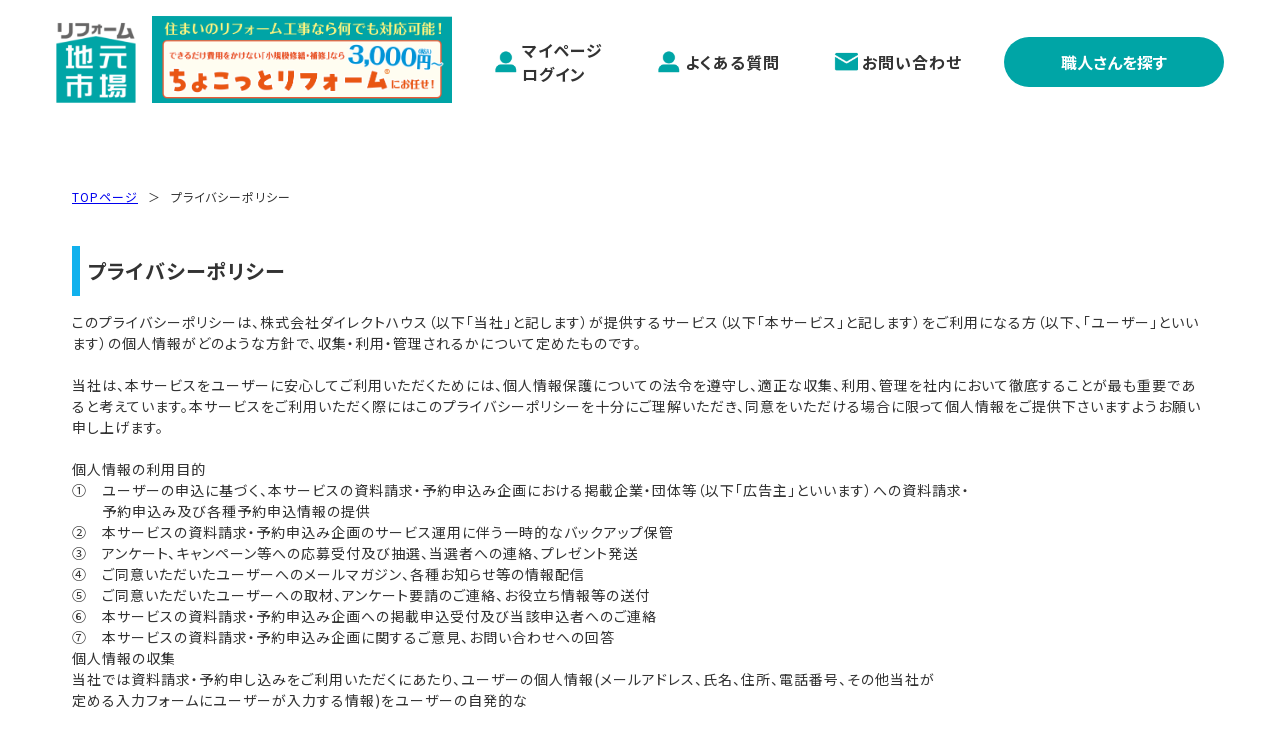

--- FILE ---
content_type: text/html; charset=utf-8
request_url: https://reform-ichiba.jp/privacy-policy
body_size: 3328
content:
<!DOCTYPE html><html lang="ja"><head><meta charSet="utf-8"/><meta name="viewport" content="width=device-width, initial-scale=1, shrink-to-fit=no"/><link rel="shortcut icon" href="/favicon.ico"/><title>プライバシーポリシー｜リフォーム地元市場</title><meta property="og:title" content="プライバシーポリシー｜リフォーム地元市場"/><meta property="og:type" content="article"/><meta name="next-head-count" content="6"/><meta name="description" content="リフォームするなら、地元の職人さんに直接依頼できる「リフォーム地元市場」で検索！近い・安い・安心！ちょこっとリフォームから大規模リフォームまで承ります。あなたの地元の職人さんを2ステップで探そう！"/><meta name="keywords" content="リフォーム,職人,リフォーム業者,ちょこっとリフォーム"/><meta property="og:title" content="リフォーム地元市場"/><meta property="og:description" content="リフォームするなら、地元の職人さんに直接依頼できる「リフォーム地元市場」で検索！近い・安い・安心！ちょこっとリフォームから大規模リフォームまで承ります。あなたの地元の職人さんを2ステップで探そう！"/><meta property="og:type" content="website"/><meta property="og:url" content="https://reform-ichiba.jp"/><meta property="og:image" content="https://reform-ichiba.jp/ogp.png"/><meta property="og:site_name" content="リフォーム地元市場"/><link rel="shortcut icon" href="/favicon.ico"/><link rel="apple-touch-icon" sizes="180x180" href="/apple-touch-icon.png"/><link rel="icon" type="image/png" sizes="32x32" href="/favicon-32x32.png"/><link rel="icon" type="image/png" sizes="16x16" href="/favicon-16x16.png"/><link rel="manifest" href="/site.webmanifest"/><link rel="mask-icon" href="/safari-pinned-tab.svg" color="#5bbad5"/><meta name="msapplication-TileColor" content="#da532c"/><meta name="theme-color" content="#ffffff"/><link rel="preload" href="/_next/static/css/5d149822e98c7eb8.css" as="style"/><link rel="stylesheet" href="/_next/static/css/5d149822e98c7eb8.css" data-n-g=""/><link rel="preload" href="/_next/static/css/d4773d5ad752291d.css" as="style"/><link rel="stylesheet" href="/_next/static/css/d4773d5ad752291d.css" data-n-p=""/><link rel="preload" href="/_next/static/css/cbea4fc983a9d2c3.css" as="style"/><link rel="stylesheet" href="/_next/static/css/cbea4fc983a9d2c3.css" data-n-p=""/><link rel="preload" href="/_next/static/css/425d73cdd520b2e1.css" as="style"/><link rel="stylesheet" href="/_next/static/css/425d73cdd520b2e1.css" data-n-p=""/><noscript data-n-css=""></noscript><script defer="" nomodule="" src="/_next/static/chunks/polyfills-0d1b80a048d4787e.js"></script><script src="/_next/static/chunks/webpack-ea7ecdfc1c13d4ff.js" defer=""></script><script src="/_next/static/chunks/framework-5776e85eade43d8e.js" defer=""></script><script src="/_next/static/chunks/main-6c5f5b45b5e4b1e0.js" defer=""></script><script src="/_next/static/chunks/pages/_app-6b968b18a488b134.js" defer=""></script><script src="/_next/static/chunks/163-c0bc29544d082df6.js" defer=""></script><script src="/_next/static/chunks/9867-bcd6308705fe327a.js" defer=""></script><script src="/_next/static/chunks/7070-f483da3877309a42.js" defer=""></script><script src="/_next/static/chunks/6003-14c69e4935624139.js" defer=""></script><script src="/_next/static/chunks/56-6493b1f7bc9fffa7.js" defer=""></script><script src="/_next/static/chunks/7321-a328557e017e27ce.js" defer=""></script><script src="/_next/static/chunks/1579-e10cf251e3b4cec4.js" defer=""></script><script src="/_next/static/chunks/pages/privacy-policy-338a2c7aac73237b.js" defer=""></script><script src="/_next/static/ehhwes5ZVVqVegNT72rth/_buildManifest.js" defer=""></script><script src="/_next/static/ehhwes5ZVVqVegNT72rth/_ssgManifest.js" defer=""></script></head><body><div id="__next" data-reactroot=""><header class="header_header__ChI0V"><div class="header_header__inner__1aUNb"><div class="header_header__images__wrap__YlpCk"><div class="header_header__logo__RuakY"><a href="/"><img src="/logo/header_logo.png" alt="header logo"/></a></div><a class="header_header__banner__vZWx_" href="/chocotto"><img src="/header/chocotto_banner.png" alt="ちょこっとリフォーム"/></a></div><button class="header_hamburgerIcon__rNi8i"><img src="/header/hamburgerMenu_icon.png" alt="hamburgerMenu icon"/></button><nav class="header_header__nav__IfHT_"><div class="header_header__nav__inner__RZLCw"><button class="header_header__nav__closeIcon__Awain"><img src="/header/close_menu_icon.png" alt="closeMenu icon"/></button><a class="header_header__nav__item__1F9wu" href="/search/step1"><img src="/icon/search_button_icon.png"/><p class="header_header__nav__item__text__FLNlS">職人さんを探す</p></a><a class="header_header__nav__item__1F9wu" href="/login/user"><img src="/icon/mypage_icon.png"/><p class="header_header__nav__item__text__FLNlS">マイページログイン</p></a><a class="header_header__nav__item__1F9wu" href="/faq"><img src="/icon/question_icon.png"/><p class="header_header__nav__item__text__FLNlS">よくある質問</p></a><a class="header_header__nav__item__1F9wu" href="/contact"><img src="/icon/mail_icon.png"/><p class="header_header__nav__item__text__FLNlS">お問い合わせ</p></a></div></nav></div></header><main class="layout_main__8bmFl"><section class="layout_page__cbwh2"><span style="display:block;height:0;min-height:0;min-width:0;width:0"></span><div class="util_breadcrumb__y0C5q"><ul class="util_breadcrumb__list__heqjt"><li class="util_breadcrumb__item__o6nAm"><a href="/">TOPページ</a><span class="util_breadcrumb__separator__Bfb0y">＞</span></li><li class="util_breadcrumb__item__o6nAm"><p>プライバシーポリシー</p></li></ul></div><span style="display:block;height:0;min-height:0;min-width:0;width:0"></span><h2 class="typography_h2__bbvUm typography_left___8ha7"><div>プライバシーポリシー</div></h2><span style="display:block;height:0;min-height:0;min-width:0;width:0"></span><div>このプライバシーポリシーは、株式会社ダイレクトハウス（以下「当社」と記します）が提供するサービス（以下「本サービス」と記します）をご利用になる方（以下、「ユーザー」といいます）の個人情報がどのような方針で、収集・利用・管理されるかについて定めたものです。<br/><br/>当社は、本サービスをユーザーに安心してご利用いただくためには、個人情報保護についての法令を遵守し、適正な収集、利用、管理を社内において徹底することが最も重要であると考えています。本サービスをご利用いただく際にはこのプライバシーポリシーを十分にご理解いただき、同意をいただける場合に限って個人情報をご提供下さいますようお願い申し上げます。<br/><br/>個人情報の利用目的<br/>①　ユーザーの申込に基づく、本サービスの資料請求・予約申込み企画における掲載企業・団体等（以下「広告主」といいます）への資料請求・<br/>　　予約申込み及び各種予約申込情報の提供<br/>②　本サービスの資料請求・予約申込み企画のサービス運用に伴う一時的なバックアップ保管<br/>③　アンケート、キャンペーン等への応募受付及び抽選、当選者への連絡、プレゼント発送<br/>④　ご同意いただいたユーザーへのメールマガジン、各種お知らせ等の情報配信<br/>⑤　ご同意いただいたユーザーへの取材、アンケート要請のご連絡、お役立ち情報等の送付<br/>⑥　本サービスの資料請求・予約申込み企画への掲載申込受付及び当該申込者へのご連絡<br/>⑦　本サービスの資料請求・予約申込み企画に関するご意見、お問い合わせへの回答<br/>個人情報の収集<br/>当社では資料請求・予約申し込みをご利用いただくにあたり、ユーザーの個人情報(メールアドレス、氏名、住所、電話番号、その他当社が<br/>定める入力フォームにユーザーが入力する情報)をユーザーの自発的な<!-- --> </div><span style="display:block;height:0;min-height:0;min-width:0;width:0"></span></section></main><footer class="footer_footer__u526u"><span class="line_straight__bTf_f"></span><div class="footer_footer__sitemap__inner__wH5Z_"><a class="footer_footer__logo__4qXsp" href="/"><img src="/logo/footer_logo.png" alt="リフォーム地元市場"/></a><div class="footer_footer__menu__T1FS2"><div class="footer_footer__sitemap__wrap__9_GQ8"><h4 class="footer_footer__sitemap__title__1T5mH">サービス概要</h4><ul class="footer_footer__sitemap__lxFaN"><li class="footer_footer__sitemap__item__R0k_j"><a role="button" target="_self" rel=""><img src="/footer/footer_arrow.png" alt="footer arrow"/>近くの職人さんを検索</a></li><li class="footer_footer__sitemap__item__R0k_j"><a role="button" target="_self" rel=""><img src="/footer/footer_arrow.png" alt="footer arrow"/>リフォーム地元市場とは？</a></li><li class="footer_footer__sitemap__item__R0k_j"><a role="button" target="_self" rel=""><img src="/footer/footer_arrow.png" alt="footer arrow"/>ちょこっとリフォームについて</a></li></ul></div><div class="footer_footer__sitemap__wrap__9_GQ8"><h4 class="footer_footer__sitemap__title__1T5mH">職人さん向けページ</h4><ul class="footer_footer__sitemap__lxFaN"><li class="footer_footer__sitemap__item__R0k_j"><a role="button" target="_self" rel=""><img src="/footer/footer_arrow.png" alt="footer arrow"/>職人さん向けログインページ</a></li><button class="button_button__8r38R button_accentButton__EBk31 button_accentButton_small__dh9Jv"><span>職人さん登録希望の方はこちら</span></button></ul></div><div class="footer_footer__sitemap__wrap__9_GQ8"><h4 class="footer_footer__sitemap__title__1T5mH">会社概要</h4><ul class="footer_footer__sitemap__lxFaN"><li class="footer_footer__sitemap__item__R0k_j"><a role="button" target="_blank" rel="noopener noreferrer"><img src="/footer/footer_arrow.png" alt="footer arrow"/>運営会社</a></li><li class="footer_footer__sitemap__item__R0k_j"><a role="button" target="_self" rel=""><img src="/footer/footer_arrow.png" alt="footer arrow"/>利用規約</a></li><li class="footer_footer__sitemap__item__R0k_j"><a role="button" target="_self" rel=""><img src="/footer/footer_arrow.png" alt="footer arrow"/>よくある質問</a></li><li class="footer_footer__sitemap__item__R0k_j"><a role="button" target="_self" rel=""><img src="/footer/footer_arrow.png" alt="footer arrow"/>お問い合わせ</a></li></ul></div></div></div><p class="typography_normal__4y9k_ typography_xsmall__De2T5 typography_center__0Uwkv"><a class="typography_freeDial__oHKdr" href="tel:0120-835-634">フリーダイヤル：0120-835-634</a></p><small class="footer_copyright__Dis5V">© リフォーム地元市場 All Rights Reserved.</small><p class="typography_normal__4y9k_ typography_xsmall__De2T5 typography_right__vr4w9">R2 事業再構築</p></footer></div><script id="__NEXT_DATA__" type="application/json">{"props":{"pageProps":{}},"page":"/privacy-policy","query":{},"buildId":"ehhwes5ZVVqVegNT72rth","nextExport":true,"autoExport":true,"isFallback":false,"scriptLoader":[]}</script></body></html>

--- FILE ---
content_type: text/css; charset=UTF-8
request_url: https://reform-ichiba.jp/_next/static/css/5d149822e98c7eb8.css
body_size: 3135
content:
@import"https://fonts.googleapis.com/earlyaccess/notosansjp.css";/*!
 * ress.css • v3.0.1
 * MIT License
 * github.com/filipelinhares/ress
 */body,html{color:#333;font-family:Noto Sans JP,sans-serif;font-size:14px;font-weight:400;-webkit-font-smoothing:antialiased;-webkit-font-feature-settings:"palt";font-feature-settings:"palt";letter-spacing:1px;line-height:1.5;box-sizing:border-box;-webkit-text-size-adjust:100%;word-break:normal;tab-size:4}*,:after,:before{background-repeat:no-repeat;box-sizing:inherit}:after,:before{text-decoration:inherit;vertical-align:inherit}*{padding:0;margin:0}hr{overflow:visible;height:0}details,main{display:block}summary{display:list-item}small{font-size:80%}[hidden]{display:none}abbr[title]{border-bottom:none;text-decoration:underline;-webkit-text-decoration:underline dotted;text-decoration:underline dotted}a{background-color:transparent}a:active,a:hover{outline-width:0}code,kbd,pre,samp{font-family:monospace,monospace}pre{font-size:1em}b,strong{font-weight:bolder}sub,sup{font-size:75%;line-height:0;position:relative;vertical-align:baseline}sub{bottom:-.25em}sup{top:-.5em}input{border-radius:0}[disabled]{cursor:default}[type=number]::-webkit-inner-spin-button,[type=number]::-webkit-outer-spin-button{height:auto}[type=search]{-webkit-appearance:textfield;outline-offset:-2px}[type=search]::-webkit-search-decoration{-webkit-appearance:none}textarea{overflow:auto;resize:vertical}button,input,optgroup,select,textarea{font:inherit}optgroup{font-weight:700}button{overflow:visible}button,select{text-transform:none}[role=button],[type=button],[type=reset],[type=submit],button{cursor:pointer;color:inherit}[type=button]::-moz-focus-inner,[type=reset]::-moz-focus-inner,[type=submit]::-moz-focus-inner,button::-moz-focus-inner{border-style:none;padding:0}[type=button]::-moz-focus-inner,[type=reset]::-moz-focus-inner,[type=submit]::-moz-focus-inner,button:-moz-focusring{outline:1px dotted ButtonText}[type=reset],[type=submit],button,html [type=button]{-webkit-appearance:button}button,input,select,textarea{background-color:transparent;border-style:none}select{-moz-appearance:none;-webkit-appearance:none}select::-ms-expand{display:none}select::-ms-value{color:currentColor}legend{border:0;color:inherit;display:table;white-space:normal;max-width:100%}::-webkit-file-upload-button{-webkit-appearance:button;color:inherit;font:inherit}img{border-style:none}progress{vertical-align:baseline}@media screen{[hidden~=screen]{display:inherit}[hidden~=screen]:not(:active):not(:focus):not(:target){position:absolute!important;clip:rect(0 0 0 0)!important}}[aria-busy=true]{cursor:progress}[aria-controls]{cursor:pointer}[aria-disabled]{cursor:default}.swiper-button-next,.swiper-button-prev{--swiper-navigation-color:#333;--swiper-navigation-size:16px}.swiper-slide{text-align:center}.checkout_availableCardBrands__GS0b2{height:auto;max-width:340px;width:100%}.checkout_checkoutForm__3d2pG,.checkout_checkoutForm_small__L_k8R{border:1px solid #a39f9f;border-radius:4px;height:42px;padding-top:10px;padding-left:10px}@media screen and (min-width:1024px){.checkout_checkoutForm__3d2pG,.checkout_checkoutForm_small__L_k8R{max-width:520px}.checkout_checkoutForm_small__L_k8R{max-width:160px}}.checkout_checkoutFormLabel__0cmyF{font-size:14px;color:#333}.form_checkbox__O0_0m{align-items:center;cursor:pointer;display:flex;-webkit-tap-highlight-color:rgba(0,0,0,0)}.form_checkbox__dummy__589Gj,.form_checkbox__dummy_large__3_UaH{position:relative;top:0;left:0;background:#fff;border:1px solid #9e9e9e;border-radius:2px;display:block;width:20px;height:20px;transition:.15s ease}.form_checkbox__dummy_large__3_UaH{border-radius:4px;height:28px;width:28px}.form_checkbox__input__LF0eD{display:none;margin:0;width:0;opacity:0}.form_checkbox__input__LF0eD:checked+.form_checkbox__dummy__589Gj,.form_checkbox__input__LF0eD:checked+.form_checkbox__dummy_large__3_UaH{background:#11b1ed;border:1px solid #11b1ed}.form_checkbox__input__LF0eD:checked+.form_checkbox__dummy__589Gj:before,.form_checkbox__input__LF0eD:checked+.form_checkbox__dummy_large__3_UaH:before{background:#fff;content:"";display:block;position:absolute;top:50%;left:50%;width:5px;height:2px;-webkit-transform:translate(-3.5px,2px) rotate(-137deg);transform:translate(-3.5px,2px) rotate(-137deg);-webkit-transform-origin:1px 1px;transform-origin:1px 1px}.form_checkbox__input__LF0eD:checked+.form_checkbox__dummy__589Gj:after,.form_checkbox__input__LF0eD:checked+.form_checkbox__dummy_large__3_UaH:after{background:#fff;content:"";display:block;position:absolute;top:50%;left:50%;width:12px;height:2px;-webkit-transform:translate(-2.5px,3px) rotate(-47deg);transform:translate(-2.5px,3px) rotate(-47deg);-webkit-transform-origin:1px 1px;transform-origin:1px 1px}.form_checkbox__input__LF0eD:checked+.form_checkbox__dummy_large__3_UaH:before{background:#fff;content:"";display:block;position:absolute;top:50%;left:50%;width:6px;height:3px;-webkit-transform:translate(-5px,3px) rotate(-137deg);transform:translate(-5px,3px) rotate(-137deg);-webkit-transform-origin:1px 1px;transform-origin:1px 1px}.form_checkbox__input__LF0eD:checked+.form_checkbox__dummy_large__3_UaH:after{background:#fff;content:"";display:block;position:absolute;top:50%;left:50%;width:16px;height:3px;-webkit-transform:translate(-4px,4px) rotate(-47deg);transform:translate(-4px,4px) rotate(-47deg);-webkit-transform-origin:1px 1px;transform-origin:1px 1px}.form_checkbox__label__u_ai9{margin:0 0 0 8px;display:block;font-size:12px;font-weight:400;line-height:20px;-webkit-user-select:none;-ms-user-select:none;user-select:none}@media screen and (min-width:600px){.form_checkbox__label__u_ai9{font-size:14px}}.form_checkbox__label__anchor__vRZi4{color:#0467cc}.form_disabledCheckbox__67dwR{align-items:center;opacity:.7;display:flex;-webkit-tap-highlight-color:rgba(0,0,0,0)}.form_checkboxMargin__mrMCM{margin-right:12px;margin-bottom:8px}.form_datetime__GLPta{-webkit-appearance:none;appearance:none;background-color:#fff;border:none;cursor:pointer;font-size:16px;height:100%;padding:0 0 0 16px;width:100%}.form_datetime__wrapper__6AYKd{border:1px solid #9e9e9e;border-radius:4px;display:inline-block;overflow:hidden;position:relative;height:48px;width:100%;-webkit-transform:perspective(1px);transform:perspective(1px)}.form_datetime__wrapper__6AYKd input[type=date]::-webkit-calendar-picker-indicator,.form_datetime__wrapper__6AYKd input[type=datetime-local]::-webkit-calendar-picker-indicator{cursor:pointer;position:absolute;opacity:0;width:100%;height:100%}.form_datetime__wrapper__6AYKd input[type=date]::-webkit-clear-button,.form_datetime__wrapper__6AYKd input[type=date]::-webkit-inner-spin-button{-webkit-appearance:none}.form_textarea__8BZM1{position:relative;width:100%}.form_textarea__count__CrbTX{position:absolute;right:12px;bottom:12px;font-size:10px;font-weight:400}.form_textarea__error__2lqGI{color:#ff0303;font-size:12px;font-weight:700;padding:4px 0;text-align:left}.form_textarea__input__Uzu3o,.form_textarea__input__error__mdA3r{background:#fff;border:1px solid #9e9e9e;border-radius:4px;font-size:16px;padding:12px;width:100%;resize:none;-webkit-appearance:none}.form_textarea__input__Uzu3o::-webkit-input-placeholder,.form_textarea__input__error__mdA3r::-webkit-input-placeholder{color:#9e9e9e!important}.form_textarea__input__Uzu3o::placeholder,.form_textarea__input__error__mdA3r::placeholder{color:#9e9e9e!important}.form_textarea__input__Uzu3o:-ms-input-placeholder,.form_textarea__input__error__mdA3r:-ms-input-placeholder{color:#9e9e9e!important}.form_textarea__input__Uzu3o::-ms-input-placeholder,.form_textarea__input__error__mdA3r::-ms-input-placeholder{color:#9e9e9e!important}.form_textarea__input__Uzu3o:focus,.form_textarea__input__error__mdA3r:focus{outline:0}.form_textarea__input__error__mdA3r{border:2px solid #ff0303;color:#333}.form_select__c76qG{appearance:none;color:#333;background-color:#fff;border:none;cursor:pointer;font-size:16px;height:100%;padding-left:16px;width:100%;-webkit-appearance:none;-moz-appearance:none}.form_select__c76qG::-ms-expand{display:none}.form_select__c76qG:focus{outline:none}.form_select__wrapper__yx4JG{border:1px solid #a39f9f;border-radius:4px;overflow:hidden;position:relative;height:42px;width:100%;-webkit-transform:perspective(1px);transform:perspective(1px)}.form_triangle__ot4hR{position:absolute;top:30%;left:40%;display:inline-block;width:12px;height:12px;border-bottom:4px solid #fff;border-right:4px solid #fff;-webkit-transform:rotate(45deg);transform:rotate(45deg)}.form_triangle__wrap__xYHuJ{width:42px;background-color:#a39f9f;border-radius:2px;position:absolute;top:0;right:0;height:42px;pointer-events:none}.form_triangle__inner__N_gWh{position:relative;height:100%}.form_shoppingBag__row__16v3m,.form_shoppingBag__row__label__Nxzat{align-items:center;display:flex;flex-flow:row nowrap;justify-content:flex-start;margin-bottom:8px;width:100%}.form_shoppingBag__row__label__Nxzat{padding-right:44px}.form_shoppingBag__row__label__Nxzat>p{display:block;font-size:12px;width:50%}.form_search__ZkgCG{align-items:center;display:flex;flex-flow:row nowrap;position:relative;width:100%}.form_search__icon__yIAaU{position:absolute;top:50%;left:8px;-webkit-transform:translateY(-50%);transform:translateY(-50%)}.form_search__input__FG9Ak,.form_search__input_filled__tETCd{background:#fff;border:1px solid #9e9e9e;border-radius:4px 0 0 4px;box-sizing:border-box;color:#333;font-size:16px;height:41px;padding:0 12px 0 37px;outline:0;width:100%;-webkit-appearance:none}.form_search__input__FG9Ak::-webkit-input-placeholder,.form_search__input_filled__tETCd::-webkit-input-placeholder{color:#9e9e9e!important}.form_search__input__FG9Ak::placeholder,.form_search__input_filled__tETCd::placeholder{color:#9e9e9e!important}.form_search__input__FG9Ak:-ms-input-placeholder,.form_search__input_filled__tETCd:-ms-input-placeholder{color:#9e9e9e!important}.form_search__input__FG9Ak::-ms-input-placeholder,.form_search__input_filled__tETCd::-ms-input-placeholder{color:#9e9e9e!important}.form_search__input_filled__tETCd{padding:0 12px}.form_search__button__qyxSp,.form_search__button_filled__HNuvz{background:#9e9e9e;border-radius:0 4px 4px 0;color:#fff;display:block;font-size:14px;font-weight:700;height:41px;padding:0 20px;min-width:68px}.form_search__button_filled__HNuvz{background:#11b1ed}.form_column__6FmJH,.form_column_three__F6YUq,.form_column_two___5RsP{align-items:center;display:flex;flex-flow:row nowrap;justify-content:flex-start;width:100%}.form_column_two__item__KQDdY{margin:0;max-width:50%;width:100%}.form_column_three__item__OBwlg{margin:0;max-width:33.3333%;width:100%}.form_radio__h4vyM{align-items:center;display:flex;flex-flow:row nowrap;justify-content:flex-start;cursor:pointer}.form_radio__dummy__muZqS{background:#fff;border-radius:50%;border:1px solid #9e9e9e;position:relative;top:0;left:0;display:block;width:28px;height:28px}.form_radio__input__GqNeN{display:none}.form_radio__input__GqNeN:checked+.form_radio__dummy__muZqS:before{background:#11b1ed;border-radius:50%;border:none;content:"";display:block;position:absolute;top:50%;left:50%;width:16px;height:16px;-webkit-transform:translate(-50%,-50%);transform:translate(-50%,-50%)}.form_textInput__zcdVx{background-color:#fff;height:40px;width:100%;padding:8px;border-radius:4px;color:#333}@media screen and (min-width:1024px){.form_textInput__zcdVx{padding:8px 16px}}.form_textInput__zcdVx:focus{outline:none}.form_textInput_medium__Mv7fp{font-size:16px}@media screen and (min-width:1024px){.form_textInput_medium__Mv7fp{max-width:350px}}.form_textInput_large__d0gmZ{font-size:16px}@media screen and (min-width:1024px){.form_textInput_large__d0gmZ{max-width:380px}}.form_textInput_max__GvQKD{font-size:16px}@media screen and (min-width:1024px){.form_textInput_max__GvQKD{width:100%}}.form_textInput_border___SJNK{border:1px solid #a39f9f}.form_urlInput__7_e_Q{display:grid;place-items:center;width:80px;background-color:#a39f9f;border-radius:2px;position:absolute;top:0;left:0;height:42px;pointer-events:none;color:#fff;font-weight:700}.form_urlInput__wrap__36NaP{border:1px solid #a39f9f;border-radius:4px;overflow:hidden;position:relative;height:42px;width:100%;max-width:350px;-webkit-transform:perspective(1px);transform:perspective(1px)}.form_urlInput__area__4dCAA{display:grid;place-items:center;width:calc(100% - 80px);position:absolute;top:0;left:90px;height:42px}.form_urlInput__area__4dCAA:focus{outline:none}.form_requiredLabel__lioWh{border-radius:8px;display:grid;place-content:center;height:24px;min-width:40px;width:40px}.form_requiredLabel__sub__M3C9r{background-color:#11b1ed}.form_requiredLabel__main__uTaxy{background-color:#00a5a6}.form_requiredLabel__text__c5blW{font-size:12px;color:#fff;font-weight:600}.util_breadcrumb__y0C5q{font-size:12px}@media screen and (min-width:1024px){.util_breadcrumb__y0C5q{font-size:12px}}.util_breadcrumb__list__heqjt{display:flex;color:#333;white-space:nowrap;flex-flow:row wrap}.util_breadcrumb__item__o6nAm{list-style:none;position:relative}.util_breadcrumb__separator__Bfb0y{margin-right:10px;margin-left:10px}.util_pagination__fZEbK,.util_pagination__item__BVNA1{display:flex;align-items:center;justify-content:center}.util_pagination__item__BVNA1{width:40px;height:40px;text-decoration:none;color:#333;border:2px solid #00a5a6;cursor:pointer;font-weight:600;margin-right:8px}.util_pagination__item__BVNA1:last-child{margin-right:0}.util_pagination__item__BVNA1:hover{opacity:.6}.util_pagination__item__current__pdFTe{background-color:#00a5a6;color:#fff;cursor:unset}.util_pagination__item__current__pdFTe:hover{opacity:1}.util_pagination__disabled__jlPoC{opacity:.6;pointer-events:none}.line_straight__bTf_f{border:1px solid #c3c1c1;display:block;width:100%}.line_dot__QvzrC{border:1px dotted #c3c1c1;display:block;width:100%}.loading_spinner__QdvZU{background:rgba(0,0,0,.3);padding:calc(50vh - 18px) 0;position:fixed;top:0;left:0;width:100vw;height:100vh;text-align:center;z-index:99999}.loading_spinner__QdvZU>div{width:18px;height:18px;background-color:#00a5a6;border-radius:100%;display:inline-block;-webkit-animation:loading_sk-bouncedelay__kRXds 1.4s ease-in-out infinite both;animation:loading_sk-bouncedelay__kRXds 1.4s ease-in-out infinite both}.loading_spinner__QdvZU .loading_bounce1__Mbqxo{-webkit-animation-delay:-.32s;animation-delay:-.32s}.loading_spinner__QdvZU .loading_bounce2__Wd_1j{-webkit-animation-delay:-.16s;animation-delay:-.16s}@-webkit-keyframes loading_sk-bouncedelay__kRXds{0%,80%,to{-webkit-transform:scale(0)}40%{-webkit-transform:scale(1)}}@keyframes loading_sk-bouncedelay__kRXds{0%,80%,to{-webkit-transform:scale(0);transform:scale(0)}40%{-webkit-transform:scale(1);transform:scale(1)}}

--- FILE ---
content_type: text/css; charset=UTF-8
request_url: https://reform-ichiba.jp/_next/static/css/d4773d5ad752291d.css
body_size: 4468
content:
.button_button__8r38R{font-size:16px;font-weight:700;border-radius:4px;display:flex;align-items:center;justify-content:center;width:100%;cursor:pointer;position:relative;transition:all .35s}.button_button__8r38R:hover{opacity:.6}.button_accentButton__EBk31,.button_primaryButton__i_1pZ{background-color:#00a5a6;color:#fff;height:50px;transition:all .35s}.button_primaryButton_contractor__djkay{background-color:#11b1ed}@media screen and (min-width:1024px){.button_primaryButton_small__bv85y{max-width:220px}.button_primaryButton_medium__WBBb4{max-width:360px}.button_primaryButton_large__OilYq{max-width:560px}}.button_primaryButton_outlined__cjtEd{background-color:#fff;color:#00a5a6;border:3px solid #00a5a6}.button_primaryButton_outlined_contractor__Ma2e9{background-color:#fff;color:#11b1ed;border:3px solid #11b1ed}.button_primaryButton_radius___WzAs{border-radius:50px}.button_primaryButton_disabled__Afe7i{opacity:.4;cursor:default}.button_primaryButton_disabled__Afe7i:hover{opacity:.4}.button_primaryButton_shadow__V0dZY{box-shadow:2px 3px #015d5e}.button_secondaryButton__hA3ps{background-color:#333;color:#fff;height:50px;transition:all .35s}@media screen and (min-width:1024px){.button_secondaryButton_small__aq0ku{max-width:220px}.button_secondaryButton_medium__pkVkA{max-width:360px}.button_secondaryButton_large__YsjW9{max-width:560px}}.button_secondaryButton_outlined__xKmaD{background-color:#fff;color:#333;border:3px solid #333}.button_secondaryButton_disabled__voKxo{opacity:.4;cursor:default}.button_secondaryButton_disabled__voKxo:hover{opacity:.4}.button_outlineButton__BMhXz{font-size:18px;font-weight:800;border:2px solid #fff;border-radius:8px;display:flex;align-items:center;justify-content:center;width:200px;height:60px;cursor:pointer;position:relative;transition:all .35s}.button_outlineButton__BMhXz:hover{opacity:.6}.button_outlineButton_disabled__52ZmG{opacity:.4;cursor:default}.button_outlineButton_disabled__52ZmG:hover{opacity:.4}.button_outlineButton__BMhXz span{color:#fff}.button_outlineButton__BMhXz img{width:16px;margin-right:4px}.button_accentButton__EBk31{background-color:#ffbd59;font-size:14px;height:auto;padding:12px 4px}@media screen and (min-width:1024px){.button_accentButton_small__dh9Jv{max-width:220px}.button_accentButton_medium__JZ0rK{max-width:360px}.button_accentButton_large__9cg34{max-width:560px}}.button_accentButton_outlined__CBRI7{background-color:#fff;color:#00a5a6;border:3px solid #00a5a6}.button_accentButton_radius__Gos6Z{border-radius:50px}.button_accentButton_disabled__lAIJ5{opacity:.4;cursor:default}.button_accentButton_disabled__lAIJ5:hover{opacity:.4}.button_accentButton_shadow__DdzaF{box-shadow:2px 3px #015d5e}.flex_flex__row__jVNsz,.flex_flex__row_around__1taC9,.flex_flex__row_between__d1JIG,.flex_flex__row_center__wA0xT,.flex_flex__row_end__W3KdK,.flex_flex__row_start__g4pwX{align-items:center;display:flex;flex-flow:row nowrap}.flex_flex__row_align_start__KvRQF{align-items:flex-start}.flex_flex__row_align_center__ZeGP7{align-items:center}.flex_flex__row_align_end__F2LSz{align-items:flex-end}.flex_flex__row_wrap__m5c__{flex-flow:row wrap}.flex_flex__row_nowrap__GhxjO{flex-flow:row nowrap}.flex_flex__row_start__g4pwX{justify-content:flex-start}.flex_flex__row_between__d1JIG{justify-content:space-between}.flex_flex__row_end__W3KdK{justify-content:flex-end}.flex_flex__row_center__wA0xT{justify-content:center}.flex_flex__row_around__1taC9{justify-content:space-around}.flex_flex__row__item_two__KN68l>*{width:50%}.flex_flex__column__ePUi1,.flex_flex__column_center__2mwBp,.flex_flex__column_end__g582Y,.flex_flex__column_start__9Na7l{display:flex;flex-flow:column;justify-content:center}.flex_flex__column_start__9Na7l{align-items:flex-start}.flex_flex__column_end__g582Y{align-items:flex-end}.flex_flex__column_center__2mwBp{align-items:center}.label_required__ibox6{background:#ff0303;border-radius:2px;color:#fff;font-size:10px;font-weight:700;height:20px;line-height:20px;padding:0 4px}.label_form__Qbfxp{align-items:center;display:flex;flex-flow:row nowrap;width:100%}.label_form__text__A_0Pg{font-size:14px;font-weight:700}.card_sectionCard__pSLRl{width:100%;border:1px solid #a39f9f;border-radius:4px;display:flex;justify-content:center;align-items:center;flex-direction:column;position:relative;padding:12px;margin:0 auto}@media screen and (min-width:1024px){.card_sectionCard__pSLRl{width:30%;height:350px;padding:24px;margin-left:0}}.card_sectionCard__img__q43on{width:150px}.card_sectionCard__logo__3_xRD{position:absolute;width:100px;top:-50px;left:-20px}@media screen and (min-width:1024px){.card_sectionCard__logo__3_xRD{width:150px;top:-80px;left:-50px}}.card_sectionCard__title__EeWkV{font-size:18px;color:#333;font-weight:600}@media screen and (min-width:1024px){.card_sectionCard__title__EeWkV{font-size:20px}}.card_sectionCard__desc__7RJ_Q{font-size:16px;color:#333}.card_wrap__MxYcR{background:#fff;border:1px solid #c3c1c1;border-radius:23px;box-shadow:2px 2px 3px rgba(0,0,0,.1);padding:2px}.card_inner__HMsMJ{padding:36px 18px}@media screen and (min-width:1024px){.card_inner__HMsMJ{padding:42px 70px}}.card_title__Y8G6d{display:block;font-size:20px;font-weight:700;margin-bottom:27px;text-align:center}.card_availableCategoryCard__2GEpn{align-items:center;background-color:rgba(51,51,51,.2);display:flex;font-size:14px;justify-content:center;padding:8px;width:100%}@media screen and (min-width:1024px){.card_availableCategoryCard__2GEpn{width:200px}}.card_availableCategoryCard__img__j9umP{height:30px;width:30px;margin-right:4px}.card_availableCategoryCard__text__j1bbR{overflow:hidden;text-overflow:ellipsis;white-space:nowrap}.card_categoryCard__2c59s{border-radius:4px;overflow:hidden}.card_categoryCard__img__wrap__N_cik{text-align:center}.card_categoryCard__img__wrap__N_cik img{width:60px}.card_categoryCard__title__mw2H7{background-color:#11b1ed;font-weight:700;font-size:20px;text-align:center;padding:12px 0}.card_categoryCard__inner__6auv8{padding:12px;border:2px solid #11b1ed;border-bottom-right-radius:4px;border-bottom-left-radius:4px;overflow:hidden;min-height:210px}@media screen and (min-width:1024px){.card_categoryCard__inner__6auv8{display:flex;flex-wrap:wrap;flex-direction:column;height:230px}}.card_completeCard__X0hor{padding:50px 16px;width:100%;display:flex;align-items:center;justify-content:center;border:1px solid #333;font-size:16px;font-weight:700;text-align:center}@media screen and (min-width:1024px){.card_completeCard__X0hor{padding:50px 32px;font-weight:700}.card_gridRow_2__CVMJe{grid-column:2/4}}.card_contractorCard__SYOoB{border-top:3px solid #c3c1c1;padding:40px 20px 20px}@media screen and (min-width:1024px){.card_contractorCard__SYOoB{display:flex;justify-content:space-between;padding:40px}}.card_contractorCard__SYOoB:last-child{border-bottom:3px solid #c3c1c1}.card_contractorCard__img__wrap__a8Qis{width:200px;position:relative;margin:0 auto}@media screen and (min-width:1024px){.card_contractorCard__img__wrap__a8Qis{width:264px;margin:0}}.card_contractorCard__img__JswQs{width:100%;aspect-ratio:1/1;object-fit:cover;height:auto}.card_contractorCard__recommend_mark__O5zYr{position:absolute;top:-30px;left:-50px;width:100px}@media screen and (min-width:1024px){.card_contractorCard__recommend_mark__O5zYr{top:-50px;left:-80px;width:160px}}.card_contractorCard__text__wrap__7FkR9{width:100%;margin-top:16px}@media screen and (min-width:1024px){.card_contractorCard__text__wrap__7FkR9{margin-top:0;width:calc(100% - 300px);display:flex;flex-direction:column;justify-content:space-between}}.card_contractorCard__title__wrap__nafsT{margin-bottom:16px}@media screen and (min-width:1024px){.card_contractorCard__title__wrap__nafsT{margin-bottom:0;display:flex;align-items:flex-start}}.card_contractorCard__button__wrap__WZvG2{margin-top:16px}@media screen and (min-width:1024px){.card_contractorCard__button__wrap__WZvG2{margin-top:0;display:flex;justify-content:space-between}}.card_contractorCard__button__wrap__details__kPgyV{margin-top:16px}@media screen and (min-width:1024px){.card_contractorCard__button__wrap__details__kPgyV{margin-top:0;display:flex}}.card_contractorCard__category__wrap__YGnj4{display:flex;flex-wrap:wrap}.card_contractorCard__desc__i5uFc{display:-webkit-box;-webkit-box-orient:vertical;-webkit-line-clamp:4;overflow:hidden;font-size:18px}.card_contractorCard__details__VFUUW{margin-top:8px}@media screen and (min-width:1024px){.card_contractorCard__details__VFUUW{display:flex;align-items:center}}.card_contractorCard__details__VFUUW:first-child{margin-top:0}.card_contractorCard__details__label__EKUTM{font-size:18px;font-weight:700;color:#333}@media screen and (min-width:1024px){.card_contractorCard__details__label__EKUTM{width:30%}}.card_contractorCard__details__text__9hwnh{font-size:18px;color:#333}@media screen and (min-width:1024px){.card_contractorCard__details__text__9hwnh{width:70%}}.card_contractorDetailCard__EFFfS{border:none}.card_dashboardCard__xlRza{font-weight:700;background:#f5f5f5;border-radius:5px}@media screen and (min-width:1024px){.card_dashboardCard__xlRza{vertical-align:middle;width:100%}}.card_dashboardCard__label__tdEZ5{font-size:18px;margin-top:10px;display:flex;justify-content:center;align-items:center}@media screen and (min-width:1024px){.card_dashboardCard__label__tdEZ5{margin-top:10px;padding:15px 0}}.card_dashboardCard__value__knZsV{margin:15px 0;font-size:36px;display:flex;justify-content:center;align-items:center}@media screen and (min-width:1024px){.card_dashboardCard__value__knZsV{margin-top:20px;margin-bottom:40px;font-size:36px}}.card_contractorDetailsCard__I_sjv{border:1px solid #a39f9f}.card_contractorDetailsCard__headline__VvHbi{border-bottom:1px solid #a39f9f;font-size:20px;display:flex;padding:10px;background:linear-gradient(180deg,#d9d9d9,hsla(0,0%,85%,.35))}.card_contractorDetailsCard__headline__VvHbi:before{content:"";width:8px;height:30px;background-color:#11b1ed;display:block;margin-right:10px}.card_contractorDetailsCard__children__7e0KG{margin:16px 32px}@media screen and (min-width:1024px){.card_contractorDetailsCard__children__7e0KG{margin:30px 50px}}.card_reviewCard__wrap__BfxO2{border-bottom:1px dashed #c3c1c1;padding:16px 0}@media screen and (min-width:1024px){.card_reviewCard__wrap__BfxO2{padding:32px}}.card_reviewCard__head__ycDfN{font-size:12px}.card_reviewCard__head__tag__wrap__KMBzf,.card_reviewCard__head__ycDfN,.card_reviewCard__star__wrap__NGtDw{display:flex;align-items:center}.card_reviewCard__star__img__wrap__668Wq{width:20px}.card_reviewCard__star__img__wrap__668Wq img{width:100%}.card_reviewCard__score__wEKPo{color:#fba422;font-size:16px;margin-left:4px;padding-bottom:3px}.card_achievementCard__XJcFC{width:100%;text-decoration:none}.card_achievementCard__anchor__0a_6y:hover{opacity:.6}.card_achievementCard__img__NoMgK{width:100%;aspect-ratio:4/3;object-fit:cover;height:auto}.card_achievementCard__label__VjZT_{font-size:16px;color:#333}.card_achievementCard__title__T1o4u{font-size:16px;color:#333;font-weight:700;margin-top:8px}.card_uploadedImgCard__68jRo img{width:100%;aspect-ratio:4/3;object-fit:cover;height:100%}.typography_h1__50yxZ{font-size:28px;font-weight:700}.typography_h2__bbvUm{font-size:20px;display:flex;align-items:center}.typography_h2__bbvUm div{position:relative;display:flex;flex-direction:column;justify-content:center;min-height:50px;padding-left:16px}.typography_h2__bbvUm div:before{content:"";width:8px;min-height:50px;height:100%;background-color:#11b1ed;display:block;position:absolute;left:0;top:0}.typography_h3__9AEmm{font-size:16px;font-weight:400;display:flex;align-items:center}@media screen and (min-width:1024px){.typography_h3__9AEmm{font-size:18px}}.typography_h3__9AEmm:before{content:"";width:16px;height:16px;display:block;background-color:#333;margin-right:8px;border-radius:50%}.typography_h4__W7my1{color:#333;font-size:18px;font-weight:700}@media screen and (min-width:1024px){.typography_h4__W7my1{font-size:20px}}.typography_h5__Yi6YT,.typography_h6__k87fO{font-size:16px;font-weight:400}.typography_left___8ha7{text-align:left}.typography_center__0Uwkv{text-align:center}.typography_right__vr4w9{text-align:right}.typography_xlarge__YKU5c{font-size:22px}.typography_large__iaiTu{font-size:20px}.typography_medium__R38y3{font-size:18px}.typography_small__KPYbq{font-size:16px}.typography_xsmall__De2T5{font-size:14px}.typography_normal__4y9k_{font-weight:400}.typography_bold__0sLiH{font-weight:700}.typography_caution__nWL8w{color:#ff0303;width:100%}.typography_contractor__name__VIySb{font-size:18px;font-weight:700}@media screen and (min-width:1024px){.typography_contractor__name__VIySb{font-size:22px}}.typography_contractor__address__uvaV1{font-size:12px;color:#a39f9f}.typography_errorMessage__hpvX7{color:#ff0303;font-size:12px;font-weight:700;margin:4px 0}.typography_freeDial__oHKdr{color:#333;text-decoration:none}.footer_footer__u526u{background:#fff;padding:20px;width:100%;max-width:1200px;margin:0 auto}@media screen and (min-width:1024px){.footer_footer__u526u{padding:40px}}.footer_footer__logo__4qXsp{max-width:60%;margin:0 auto;display:block}@media screen and (min-width:1024px){.footer_footer__logo__4qXsp{max-width:200px;margin:0}}.footer_footer__logo__4qXsp img{width:100%}.footer_footer__menu__T1FS2{display:grid;grid-template-columns:1fr;justify-content:center;margin:auto}@media screen and (min-width:1024px){.footer_footer__menu__T1FS2{display:flex;justify-content:space-between;align-items:center;width:100%}}.footer_footer__sitemap__lxFaN{padding-left:4px}@media screen and (min-width:1024px){.footer_footer__sitemap__lxFaN{padding-left:8px}}.footer_footer__sitemap__inner__wH5Z_{margin:32px 0;display:grid;grid-template-columns:1fr 2fr}@media screen and (min-width:1024px){.footer_footer__sitemap__inner__wH5Z_{display:grid;grid-template-columns:1fr 3fr}}.footer_footer__sitemap__wrap__9_GQ8{width:100%;margin-bottom:16px}.footer_footer__sitemap__wrap__9_GQ8:last-child{margin-bottom:0}@media screen and (min-width:1024px){.footer_footer__sitemap__wrap__9_GQ8{height:160px;margin-bottom:0}}.footer_footer__sitemap__title__1T5mH{font-size:16px;color:#333;font-weight:700;margin-bottom:16px}.footer_footer__sitemap__item__R0k_j{list-style-type:none;color:#333;margin-bottom:8px}.footer_footer__sitemap__item__R0k_j:last-child{margin-bottom:0}.footer_footer__sitemap__item__R0k_j a{font-size:14px;text-decoration:none;display:flex;align-items:center;transition:all .35s}.footer_footer__sitemap__item__R0k_j a:hover{opacity:.6}.footer_footer__sitemap__item__R0k_j a img{width:10px;height:10px;margin-right:4px}.footer_copyright__Dis5V{display:block;font-size:12px;color:#333;text-align:center}@media screen and (min-width:1024px){.footer_copyright__Dis5V{font-size:14px}}.header_header__ChI0V{position:-webkit-sticky;position:sticky;top:0;background-color:#fff;z-index:100;width:100%}.header_header__inner__1aUNb{max-width:1200px;margin:0 auto;padding:16px;display:flex;justify-content:space-between;align-items:center}.header_header__images__wrap__YlpCk{display:flex;align-items:flex-end}@media screen and (min-width:768px){.header_header__images__wrap__YlpCk{justify-content:space-between}}.header_header__logo__RuakY{max-width:50px}@media screen and (min-width:768px){.header_header__logo__RuakY{max-width:80px}}.header_header__logo__RuakY img{width:100%;transition:all .35s}.header_header__logo__RuakY img:hover{opacity:.6}.header_header__banner__vZWx_{width:70%;margin-left:16px}@media screen and (min-width:768px){.header_header__banner__vZWx_{margin:0}}@media screen and (min-width:1024px){.header_header__banner__vZWx_{width:100%;max-width:300px;height:auto;margin-left:16px}}.header_header__banner__vZWx_ img{width:100%;height:100%;transition:all .35s}.header_header__banner__vZWx_ img:hover{opacity:.6}.header_header__menu__VB79o{display:flex;align-items:center;text-decoration:none;color:#333;font-weight:700;font-size:16px;transition:all .35s}.header_header__menu__VB79o:hover{opacity:.6}.header_header__menu__VB79o img{width:24px;height:24px;margin-right:4px}.header_header__menu__wrap__RXYfB{display:flex;justify-content:space-between;width:40%}.header_header__nav__IfHT_{width:100%;height:100vh;background-color:#00a5a6;position:fixed;top:0;right:-100%;transition:all .3s}.header_header__nav__open__z8Ii1{right:0}.header_header__nav__closeIcon__Awain{width:42px;height:42px;display:block;margin-left:auto;margin-right:0;margin-bottom:32px}.header_header__nav__closeIcon__Awain img{width:24px}.header_header__nav__inner__RZLCw{padding:24px 16px;position:relative}.header_header__nav__item__1F9wu{display:flex;align-items:center;text-decoration:none;border-bottom:2px solid #fff;padding:0 8px 16px;margin-bottom:16px}.header_header__nav__item__1F9wu img{width:20px;margin-right:8px}.header_header__nav__item__text__FLNlS{font-size:16px;font-weight:600;color:#fff}.header_hamburgerIcon__rNi8i{width:42px;height:42px}.header_hamburgerIcon__rNi8i img{width:24px}.layout_main__8bmFl{box-sizing:border-box;margin:0;padding:0;height:100%;width:100%}.layout_page__cbwh2,.layout_talkPage___CwZT{box-sizing:border-box;padding:0 16px;margin:0 auto;max-width:1200px;width:100%;height:100%}@media screen and (min-width:600px){.layout_page__cbwh2,.layout_talkPage___CwZT{padding:0 32px}}.layout_talkPage___CwZT{padding:0}@media screen and (min-width:1024px){.layout_talkPage___CwZT{padding:0 32px}}.layout_center__8aiMB{box-sizing:border-box;position:absolute;top:50%;left:50%;-webkit-transform:translate(-50%,-50%);transform:translate(-50%,-50%);max-width:420px;width:calc(100% - 32px)}@media screen and (min-width:600px){.layout_center__8aiMB{width:calc(100% - 64px)}}.layout_contents__DaQ_7{width:100%}@media screen and (min-width:1024px){.layout_contents__DaQ_7{width:70%;margin-left:auto}}.sidebar_sidebar__HhGU2{width:100%;color:#fff;position:fixed;left:0;z-index:99}@media screen and (min-width:1024px){.sidebar_sidebar__HhGU2{width:248px;padding:24px 0;left:unset}}.sidebar_sidebar__title__EVMpR{font-size:20px;font-weight:700;text-align:center;padding:12px 0;width:80%}@media screen and (min-width:1024px){.sidebar_sidebar__title__EVMpR{border-bottom:2px solid #fff;padding:24px 0;width:100%}}.sidebar_sidebar__title__wrap__5MyAq{display:flex;align-items:center;justify-content:center;border-bottom:2px solid #fff}@media screen and (min-width:1024px){.sidebar_sidebar__title__wrap__5MyAq{margin-bottom:32px;padding:0 24px;pointer-events:none;border:none}}.sidebar_sidebar__item__SoWkP{display:flex;justify-content:space-between;align-items:center;color:#fff;text-decoration:none;font-size:18px;font-weight:700;cursor:pointer;padding:12px 32px;transition:all .35s}@media screen and (min-width:1024px){.sidebar_sidebar__item__SoWkP{padding:24px}}.sidebar_sidebar__item__SoWkP img{width:10px}.sidebar_sidebar__item__SoWkP:hover{opacity:.6}.sidebar_sidebar__inner__KWfiM{max-height:calc(100vh - 181px);height:100%;transition:max-height .3s;overflow-y:auto}@media screen and (min-width:1024px){.sidebar_sidebar__inner__KWfiM{max-height:calc(100vh - 320px)}}.sidebar_sidebar__inner__close__yD0vg{max-height:0}@media screen and (min-width:1024px){.sidebar_sidebar__inner__close__yD0vg{max-height:100vh}}.sidebar_userSidebar__0IB1s{background-color:#00a5a6}.sidebar_contractorSidebar__IaXLH{background-color:#11b1ed}.sidebar_arrow_bottom__JEYNt{width:20px;-webkit-transform:scale(1);transform:scale(1);transition:all .3s}.sidebar_arrow_top__6Dhnn{width:20px;-webkit-transform:scaleY(-1);transform:scaleY(-1);transition:all .3s}.uploadImg_area__jfMOc{text-align:center;position:relative;margin:0 auto 32px;max-width:256px;width:100%}@media screen and (min-width:1024px){.uploadImg_area__jfMOc{margin:unset;text-align:unset}}.uploadImg_imageWrapper__FMGnp,.uploadImg_imageWrapper_square__YSCnL{position:relative}.uploadImg_imageWrapper__FMGnp img,.uploadImg_imageWrapper_square__YSCnL img{width:100%;aspect-ratio:4/3;object-fit:cover;height:100%}.uploadImg_imageWrapper_square__YSCnL img{aspect-ratio:1}.uploadImg_label__SpLzk{font-size:16px;color:#11b1ed;cursor:pointer}.uploadImg_input__EfyiT{display:none}.uploadImg_closeIcon__sSlnS{position:absolute;cursor:pointer;top:8px;right:8px;width:24px;height:24px;z-index:99}.uploadImg_closeIcon__sSlnS img{width:100%}.table_table__dOWFH{border-top:1px solid #a39f9f;border-left:1px solid #a39f9f}.table_row__dENNS{border-right:1px solid #a39f9f;border-bottom:1px solid #a39f9f}@media screen and (min-width:1024px){.table_row__dENNS{display:flex}}.table_row__header__BDYzM{background-color:#f5f5f5;border-bottom:1px solid #a39f9f;color:#000;font-size:16px;font-weight:400;padding:8px 16px;width:100%}@media screen and (min-width:1024px){.table_row__header__BDYzM{border-bottom:none;border-right:1px solid #a39f9f;padding:24px;width:27%}}.table_row__header__required__mQSfU{display:flex}.table_row__body__hIvSw{padding:8px 16px;width:100%}@media screen and (min-width:1024px){.table_row__body__hIvSw{padding:24px;width:73%}}.table_quotationTable__AeKu0{border-left:1px solid #a39f9f;border-top:1px solid #a39f9f;width:100%}.table_quotationTable__head__8OcS2{background-color:#f5f5f5;display:flex;border-right:1px solid #a39f9f;border-bottom:1px solid #a39f9f;font-size:16px;color:#333;text-align:center}.table_quotationTable__head__date__43Ln2,.table_quotationTable__head__date_user__8ns_m{border-right:1px solid #a39f9f;width:40%;padding:8px}@media screen and (min-width:1024px){.table_quotationTable__head__date__43Ln2,.table_quotationTable__head__date_user__8ns_m{padding:24px;width:50%}}.table_quotationTable__head__date_user__8ns_m{width:35%}.table_quotationTable__head__label__LUtyD,.table_quotationTable__head__label_user__kkuqa{width:60%;padding:8px}@media screen and (min-width:1024px){.table_quotationTable__head__label__LUtyD,.table_quotationTable__head__label_user__kkuqa{padding:24px;width:50%}}.table_quotationTable__head__label_user__kkuqa{border-right:1px solid #a39f9f;width:45%}.table_quotationTable__head__review_user__TrzV1{width:20%;padding:8px}@media screen and (min-width:1024px){.table_quotationTable__head__review_user__TrzV1{padding:24px}}.table_quotationTable__body__XVytA{display:flex;border-right:1px solid #a39f9f;border-bottom:1px solid #a39f9f;font-size:16px;text-align:center}.table_quotationTable__body__date__W3NMP,.table_quotationTable__body__date_user__tbj1b{border-right:1px solid #a39f9f;width:40%;padding:8px}@media screen and (min-width:1024px){.table_quotationTable__body__date__W3NMP,.table_quotationTable__body__date_user__tbj1b{padding:24px;width:50%}}.table_quotationTable__body__date_user__tbj1b{width:35%}.table_quotationTable__body__name__KIfoy,.table_quotationTable__body__name_user__R6v6X{width:60%;padding:8px;color:#0467cc;text-decoration:none;overflow-wrap:break-word}@media screen and (min-width:1024px){.table_quotationTable__body__name__KIfoy,.table_quotationTable__body__name_user__R6v6X{padding:24px;width:50%}}.table_quotationTable__body__name_user__R6v6X{border-right:1px solid #a39f9f;width:45%}.table_quotationTable__body__review_user__0f623{width:20%;padding:8px}@media screen and (min-width:1024px){.table_quotationTable__body__review_user__0f623{padding:24px}}

--- FILE ---
content_type: text/css; charset=UTF-8
request_url: https://reform-ichiba.jp/_next/static/css/cbea4fc983a9d2c3.css
body_size: 6549
content:
.category_categoryTag__m2Riu{border:1px solid #00a5a6;border-radius:4px;padding:4px 8px;margin-right:8px;margin-bottom:8px;display:inline-block}.category_categoryTag__m2Riu:last-child{margin-right:0}.category_categoryTag__label__YzeDt{font-size:12px;color:#00a5a6;word-break:break-all}.review_reviewScore__wrap___lOr3{display:flex;align-items:center}.review_reviewScore__star__wrap__kY6Hz{display:flex;align-items:flex-end}.review_reviewScore__img__wrap__Pu5ME{width:24px}.review_reviewScore__img__wrap__Pu5ME img{width:100%}.review_reviewScore__score__znY4Q{font-size:20px;color:#fba422;margin-left:4px}.review_reviewScore__counts__3_lWP{font-size:14px;color:#a39f9f;margin-left:8px}.accordion_faq__T_BfI{border-bottom:1px solid #a39f9f;cursor:pointer;padding:24px 0}.accordion_faq__question__e3xtn{font-size:18px;font-weight:700;padding:0 16px 0 24px;position:relative;width:96%}@media screen and (min-width:1024px){.accordion_faq__question__e3xtn{padding-right:0}}.accordion_faq__question__e3xtn:before{content:"Q.";left:0;position:absolute}.accordion_faq__question__e3xtn:after{content:"";background:url(/icon/arrow_accordion.png);position:absolute;height:20px;width:20px;top:0;bottom:0;left:calc(102% - 16px);margin:auto}@media screen and (min-width:1024px){.accordion_faq__question__e3xtn:after{left:calc(102% - 10px)}}.accordion_faq__answer__apswZ{margin:auto;max-height:0;overflow:hidden;padding-left:16px;position:relative;transition:max-height .2s;width:95%}.accordion_faq__answer__apswZ>div{margin-top:32px}.accordion_faq__answer__apswZ>div:before{content:"A.";left:0;position:absolute}.accordion_isOpen__Ub4U4 .accordion_faq__question__e3xtn:after{content:"";-webkit-transform:rotate(180deg);transform:rotate(180deg)}.accordion_isOpen__Ub4U4 .accordion_faq__answer__apswZ{max-height:100vh;transition:max-height .6s}.section_searchResultSection__wrap__uXPKt{width:100%;background-color:#f2f2f2;padding:24px 24px 32px}@media screen and (min-width:1024px){.section_searchResultSection__wrap__uXPKt{padding-bottom:64px}}.section_searchResultSection__title__XF79N{display:flex;align-items:center;justify-content:center;font-size:18px;font-weight:700;margin-bottom:16px;width:100%}@media screen and (min-width:1024px){.section_searchResultSection__title__XF79N{font-size:20px}}.section_searchResultSection__title__XF79N img{width:16px;height:16px;margin-right:8px}.section_searchResultSection__inner__GCREZ{max-width:576px;border:1px solid #c3c1c1;border-radius:4px;background-color:#fff;padding:24px;margin:0 auto}@media screen and (min-width:1024px){.section_searchResultSection__inner__GCREZ{padding:42px}}.section_searchResultSection__item__i_tIo{width:90%;margin:0 auto}@media screen and (min-width:1024px){.section_searchResultSection__item__i_tIo{width:70%}}.section_searchResultSection__item__wrap___ODCV:first-child{margin-bottom:16px}@media screen and (min-width:1024px){.section_searchResultSection__item__wrap___ODCV:first-child{margin-bottom:0}.section_searchResultSection__item__wrap___ODCV{display:flex;justify-content:center}}.section_searchResultSection__item__label__2QzAz{font-size:16px;font-weight:700;color:#333;width:100%}@media screen and (min-width:1024px){.section_searchResultSection__item__label__2QzAz{width:45%}}.section_searchResultSection__item__text__F_T8u{font-size:16px;color:#333;width:100%}@media screen and (min-width:1024px){.section_searchResultSection__item__text__F_T8u{width:45%}}.section_categoryCardWrap__4lkn7{display:grid;grid-template-columns:1fr;grid-gap:24px;gap:24px}@media screen and (min-width:1024px){.section_categoryCardWrap__4lkn7{grid-template-columns:1fr 1fr 1fr;gap:80px}}.section_dashboardCardWrap__OA3EW{display:grid;grid-template-columns:1fr;grid-gap:32px;gap:32px}@media screen and (min-width:1024px){.section_dashboardCardWrap__OA3EW{grid-template-columns:1fr 1fr 1fr}}.contractor_btnWrap__iI_92{display:flex;justify-content:center}.contractor_title__iM48M{font-size:20px;font-weight:700;color:#333;margin:0;text-align:center}.contractor_tableLabel__fqGH8{font-size:16px;color:#333}.contractor_categoryWrap__S9XzL{display:flex;flex-wrap:wrap}.contractor_youtubeWrap__mz4tv{width:100%;height:auto;aspect-ratio:16/9;object-fit:cover}.contractor_profileLabel__zIDHd{font-size:14px;color:#333;width:100%}@media screen and (min-width:1024px){.contractor_profileLabel__zIDHd{width:18%}}@font-face{font-family:swiper-icons;src:url("data:application/font-woff;charset=utf-8;base64, [base64]//wADZ2x5ZgAAAywAAADMAAAD2MHtryVoZWFkAAABbAAAADAAAAA2E2+eoWhoZWEAAAGcAAAAHwAAACQC9gDzaG10eAAAAigAAAAZAAAArgJkABFsb2NhAAAC0AAAAFoAAABaFQAUGG1heHAAAAG8AAAAHwAAACAAcABAbmFtZQAAA/gAAAE5AAACXvFdBwlwb3N0AAAFNAAAAGIAAACE5s74hXjaY2BkYGAAYpf5Hu/j+W2+MnAzMYDAzaX6QjD6/4//Bxj5GA8AuRwMYGkAPywL13jaY2BkYGA88P8Agx4j+/8fQDYfA1AEBWgDAIB2BOoAeNpjYGRgYNBh4GdgYgABEMnIABJzYNADCQAACWgAsQB42mNgYfzCOIGBlYGB0YcxjYGBwR1Kf2WQZGhhYGBiYGVmgAFGBiQQkOaawtDAoMBQxXjg/wEGPcYDDA4wNUA2CCgwsAAAO4EL6gAAeNpj2M0gyAACqxgGNWBkZ2D4/wMA+xkDdgAAAHjaY2BgYGaAYBkGRgYQiAHyGMF8FgYHIM3DwMHABGQrMOgyWDLEM1T9/w8UBfEMgLzE////P/5//f/V/xv+r4eaAAeMbAxwIUYmIMHEgKYAYjUcsDAwsLKxc3BycfPw8jEQA/[base64]/uznmfPFBNODM2K7MTQ45YEAZqGP81AmGGcF3iPqOop0r1SPTaTbVkfUe4HXj97wYE+yNwWYxwWu4v1ugWHgo3S1XdZEVqWM7ET0cfnLGxWfkgR42o2PvWrDMBSFj/IHLaF0zKjRgdiVMwScNRAoWUoH78Y2icB/yIY09An6AH2Bdu/UB+yxopYshQiEvnvu0dURgDt8QeC8PDw7Fpji3fEA4z/PEJ6YOB5hKh4dj3EvXhxPqH/SKUY3rJ7srZ4FZnh1PMAtPhwP6fl2PMJMPDgeQ4rY8YT6Gzao0eAEA409DuggmTnFnOcSCiEiLMgxCiTI6Cq5DZUd3Qmp10vO0LaLTd2cjN4fOumlc7lUYbSQcZFkutRG7g6JKZKy0RmdLY680CDnEJ+UMkpFFe1RN7nxdVpXrC4aTtnaurOnYercZg2YVmLN/d/gczfEimrE/fs/bOuq29Zmn8tloORaXgZgGa78yO9/cnXm2BpaGvq25Dv9S4E9+5SIc9PqupJKhYFSSl47+Qcr1mYNAAAAeNptw0cKwkAAAMDZJA8Q7OUJvkLsPfZ6zFVERPy8qHh2YER+3i/BP83vIBLLySsoKimrqKqpa2hp6+jq6RsYGhmbmJqZSy0sraxtbO3sHRydnEMU4uR6yx7JJXveP7WrDycAAAAAAAH//wACeNpjYGRgYOABYhkgZgJCZgZNBkYGLQZtIJsFLMYAAAw3ALgAeNolizEKgDAQBCchRbC2sFER0YD6qVQiBCv/H9ezGI6Z5XBAw8CBK/m5iQQVauVbXLnOrMZv2oLdKFa8Pjuru2hJzGabmOSLzNMzvutpB3N42mNgZGBg4GKQYzBhYMxJLMlj4GBgAYow/P/PAJJhLM6sSoWKfWCAAwDAjgbRAAB42mNgYGBkAIIbCZo5IPrmUn0hGA0AO8EFTQAA");font-weight:400;font-style:normal}:root{--swiper-theme-color:#007aff}.swiper{margin-left:auto;margin-right:auto;position:relative;overflow:hidden;list-style:none;padding:0;z-index:1}.swiper-vertical>.swiper-wrapper{flex-direction:column}.swiper-wrapper{position:relative;width:100%;height:100%;z-index:1;display:flex;transition-property:-webkit-transform;transition-property:transform;transition-property:transform,-webkit-transform;box-sizing:content-box}.swiper-android .swiper-slide,.swiper-wrapper{-webkit-transform:translateZ(0);transform:translateZ(0)}.swiper-pointer-events{touch-action:pan-y}.swiper-pointer-events.swiper-vertical{touch-action:pan-x}.swiper-slide{flex-shrink:0;width:100%;height:100%;position:relative;transition-property:-webkit-transform;transition-property:transform;transition-property:transform,-webkit-transform}.swiper-slide-invisible-blank{visibility:hidden}.swiper-autoheight,.swiper-autoheight .swiper-slide{height:auto}.swiper-autoheight .swiper-wrapper{align-items:flex-start;transition-property:height,-webkit-transform;transition-property:transform,height;transition-property:transform,height,-webkit-transform}.swiper-backface-hidden .swiper-slide{-webkit-transform:translateZ(0);transform:translateZ(0);-webkit-backface-visibility:hidden;backface-visibility:hidden}.swiper-3d,.swiper-3d.swiper-css-mode .swiper-wrapper{-webkit-perspective:1200px;perspective:1200px}.swiper-3d .swiper-cube-shadow,.swiper-3d .swiper-slide,.swiper-3d .swiper-slide-shadow,.swiper-3d .swiper-slide-shadow-bottom,.swiper-3d .swiper-slide-shadow-left,.swiper-3d .swiper-slide-shadow-right,.swiper-3d .swiper-slide-shadow-top,.swiper-3d .swiper-wrapper{-webkit-transform-style:preserve-3d;transform-style:preserve-3d}.swiper-3d .swiper-slide-shadow,.swiper-3d .swiper-slide-shadow-bottom,.swiper-3d .swiper-slide-shadow-left,.swiper-3d .swiper-slide-shadow-right,.swiper-3d .swiper-slide-shadow-top{position:absolute;left:0;top:0;width:100%;height:100%;pointer-events:none;z-index:10}.swiper-3d .swiper-slide-shadow{background:rgba(0,0,0,.15)}.swiper-3d .swiper-slide-shadow-left{background-image:linear-gradient(270deg,rgba(0,0,0,.5),transparent)}.swiper-3d .swiper-slide-shadow-right{background-image:linear-gradient(90deg,rgba(0,0,0,.5),transparent)}.swiper-3d .swiper-slide-shadow-top{background-image:linear-gradient(0deg,rgba(0,0,0,.5),transparent)}.swiper-3d .swiper-slide-shadow-bottom{background-image:linear-gradient(180deg,rgba(0,0,0,.5),transparent)}.swiper-css-mode>.swiper-wrapper{overflow:auto;scrollbar-width:none;-ms-overflow-style:none}.swiper-css-mode>.swiper-wrapper::-webkit-scrollbar{display:none}.swiper-css-mode>.swiper-wrapper>.swiper-slide{scroll-snap-align:start start}.swiper-horizontal.swiper-css-mode>.swiper-wrapper{-ms-scroll-snap-type:x mandatory;scroll-snap-type:x mandatory}.swiper-vertical.swiper-css-mode>.swiper-wrapper{-ms-scroll-snap-type:y mandatory;scroll-snap-type:y mandatory}.swiper-centered>.swiper-wrapper:before{content:"";flex-shrink:0;order:9999}.swiper-centered.swiper-horizontal>.swiper-wrapper>.swiper-slide:first-child{-webkit-margin-start:var(--swiper-centered-offset-before);margin-inline-start:var(--swiper-centered-offset-before)}.swiper-centered.swiper-horizontal>.swiper-wrapper:before{height:100%;min-height:1px;width:var(--swiper-centered-offset-after)}.swiper-centered.swiper-vertical>.swiper-wrapper>.swiper-slide:first-child{-webkit-margin-before:var(--swiper-centered-offset-before);margin-block-start:var(--swiper-centered-offset-before)}.swiper-centered.swiper-vertical>.swiper-wrapper:before{width:100%;min-width:1px;height:var(--swiper-centered-offset-after)}.swiper-centered>.swiper-wrapper>.swiper-slide{scroll-snap-align:center center}.swiper-virtual .swiper-slide{-webkit-backface-visibility:hidden;-webkit-transform:translateZ(0);transform:translateZ(0)}.swiper-virtual.swiper-css-mode .swiper-wrapper:after{content:"";position:absolute;left:0;top:0;pointer-events:none}.swiper-virtual.swiper-css-mode.swiper-horizontal .swiper-wrapper:after{height:1px;width:var(--swiper-virtual-size)}.swiper-virtual.swiper-css-mode.swiper-vertical .swiper-wrapper:after{width:1px;height:var(--swiper-virtual-size)}:root{--swiper-navigation-size:44px}.swiper-button-next,.swiper-button-prev{position:absolute;top:50%;width:calc(var(--swiper-navigation-size)/ 44 * 27);height:var(--swiper-navigation-size);margin-top:calc(0px - (var(--swiper-navigation-size)/ 2));z-index:10;cursor:pointer;display:flex;align-items:center;justify-content:center;color:var(--swiper-navigation-color,var(--swiper-theme-color))}.swiper-button-next.swiper-button-disabled,.swiper-button-prev.swiper-button-disabled{opacity:.35;cursor:auto;pointer-events:none}.swiper-button-next.swiper-button-hidden,.swiper-button-prev.swiper-button-hidden{opacity:0;cursor:auto;pointer-events:none}.swiper-navigation-disabled .swiper-button-next,.swiper-navigation-disabled .swiper-button-prev{display:none!important}.swiper-button-next:after,.swiper-button-prev:after{font-family:swiper-icons;font-size:var(--swiper-navigation-size);text-transform:none!important;letter-spacing:0;font-variant:normal;line-height:1}.swiper-button-prev,.swiper-rtl .swiper-button-next{left:10px;right:auto}.swiper-button-prev:after,.swiper-rtl .swiper-button-next:after{content:"prev"}.swiper-button-next,.swiper-rtl .swiper-button-prev{right:10px;left:auto}.swiper-button-next:after,.swiper-rtl .swiper-button-prev:after{content:"next"}.swiper-button-lock{display:none}.swiper-pagination{position:absolute;text-align:center;transition:opacity .3s;-webkit-transform:translateZ(0);transform:translateZ(0);z-index:10}.swiper-pagination.swiper-pagination-hidden{opacity:0}.swiper-pagination-disabled>.swiper-pagination,.swiper-pagination.swiper-pagination-disabled{display:none!important}.swiper-horizontal>.swiper-pagination-bullets,.swiper-pagination-bullets.swiper-pagination-horizontal,.swiper-pagination-custom,.swiper-pagination-fraction{bottom:10px;left:0;width:100%}.swiper-pagination-bullets-dynamic{overflow:hidden;font-size:0}.swiper-pagination-bullets-dynamic .swiper-pagination-bullet{-webkit-transform:scale(.33);transform:scale(.33);position:relative}.swiper-pagination-bullets-dynamic .swiper-pagination-bullet-active,.swiper-pagination-bullets-dynamic .swiper-pagination-bullet-active-main{-webkit-transform:scale(1);transform:scale(1)}.swiper-pagination-bullets-dynamic .swiper-pagination-bullet-active-prev{-webkit-transform:scale(.66);transform:scale(.66)}.swiper-pagination-bullets-dynamic .swiper-pagination-bullet-active-prev-prev{-webkit-transform:scale(.33);transform:scale(.33)}.swiper-pagination-bullets-dynamic .swiper-pagination-bullet-active-next{-webkit-transform:scale(.66);transform:scale(.66)}.swiper-pagination-bullets-dynamic .swiper-pagination-bullet-active-next-next{-webkit-transform:scale(.33);transform:scale(.33)}.swiper-pagination-bullet{width:var(--swiper-pagination-bullet-width,var(--swiper-pagination-bullet-size,8px));height:var(--swiper-pagination-bullet-height,var(--swiper-pagination-bullet-size,8px));display:inline-block;border-radius:50%;background:var(--swiper-pagination-bullet-inactive-color,#000);opacity:var(--swiper-pagination-bullet-inactive-opacity,.2)}button.swiper-pagination-bullet{border:none;margin:0;padding:0;box-shadow:none;-webkit-appearance:none;appearance:none}.swiper-pagination-clickable .swiper-pagination-bullet{cursor:pointer}.swiper-pagination-bullet:only-child{display:none!important}.swiper-pagination-bullet-active{opacity:var(--swiper-pagination-bullet-opacity,1);background:var(--swiper-pagination-color,var(--swiper-theme-color))}.swiper-pagination-vertical.swiper-pagination-bullets,.swiper-vertical>.swiper-pagination-bullets{right:10px;top:50%;-webkit-transform:translate3d(0,-50%,0);transform:translate3d(0,-50%,0)}.swiper-pagination-vertical.swiper-pagination-bullets .swiper-pagination-bullet,.swiper-vertical>.swiper-pagination-bullets .swiper-pagination-bullet{margin:var(--swiper-pagination-bullet-vertical-gap,6px) 0;display:block}.swiper-pagination-vertical.swiper-pagination-bullets.swiper-pagination-bullets-dynamic,.swiper-vertical>.swiper-pagination-bullets.swiper-pagination-bullets-dynamic{top:50%;-webkit-transform:translateY(-50%);transform:translateY(-50%);width:8px}.swiper-pagination-vertical.swiper-pagination-bullets.swiper-pagination-bullets-dynamic .swiper-pagination-bullet,.swiper-vertical>.swiper-pagination-bullets.swiper-pagination-bullets-dynamic .swiper-pagination-bullet{display:inline-block;transition:transform .2s,top .2s}.swiper-horizontal>.swiper-pagination-bullets .swiper-pagination-bullet,.swiper-pagination-horizontal.swiper-pagination-bullets .swiper-pagination-bullet{margin:0 var(--swiper-pagination-bullet-horizontal-gap,4px)}.swiper-horizontal>.swiper-pagination-bullets.swiper-pagination-bullets-dynamic,.swiper-pagination-horizontal.swiper-pagination-bullets.swiper-pagination-bullets-dynamic{left:50%;-webkit-transform:translateX(-50%);transform:translateX(-50%);white-space:nowrap}.swiper-horizontal>.swiper-pagination-bullets.swiper-pagination-bullets-dynamic .swiper-pagination-bullet,.swiper-pagination-horizontal.swiper-pagination-bullets.swiper-pagination-bullets-dynamic .swiper-pagination-bullet{transition:transform .2s,left .2s}.swiper-horizontal.swiper-rtl>.swiper-pagination-bullets-dynamic .swiper-pagination-bullet{transition:transform .2s,right .2s}.swiper-pagination-progressbar{background:rgba(0,0,0,.25);position:absolute}.swiper-pagination-progressbar .swiper-pagination-progressbar-fill{background:var(--swiper-pagination-color,var(--swiper-theme-color));position:absolute;left:0;top:0;width:100%;height:100%;-webkit-transform:scale(0);transform:scale(0);-webkit-transform-origin:left top;transform-origin:left top}.swiper-rtl .swiper-pagination-progressbar .swiper-pagination-progressbar-fill{-webkit-transform-origin:right top;transform-origin:right top}.swiper-horizontal>.swiper-pagination-progressbar,.swiper-pagination-progressbar.swiper-pagination-horizontal,.swiper-pagination-progressbar.swiper-pagination-vertical.swiper-pagination-progressbar-opposite,.swiper-vertical>.swiper-pagination-progressbar.swiper-pagination-progressbar-opposite{width:100%;height:4px;left:0;top:0}.swiper-horizontal>.swiper-pagination-progressbar.swiper-pagination-progressbar-opposite,.swiper-pagination-progressbar.swiper-pagination-horizontal.swiper-pagination-progressbar-opposite,.swiper-pagination-progressbar.swiper-pagination-vertical,.swiper-vertical>.swiper-pagination-progressbar{width:4px;height:100%;left:0;top:0}.swiper-pagination-lock{display:none}.swiper-scrollbar{border-radius:10px;position:relative;-ms-touch-action:none;background:rgba(0,0,0,.1)}.swiper-scrollbar-disabled>.swiper-scrollbar,.swiper-scrollbar.swiper-scrollbar-disabled{display:none!important}.swiper-horizontal>.swiper-scrollbar,.swiper-scrollbar.swiper-scrollbar-horizontal{position:absolute;left:1%;bottom:3px;z-index:50;height:5px;width:98%}.swiper-scrollbar.swiper-scrollbar-vertical,.swiper-vertical>.swiper-scrollbar{position:absolute;right:3px;top:1%;z-index:50;width:5px;height:98%}.swiper-scrollbar-drag{height:100%;width:100%;position:relative;background:rgba(0,0,0,.5);border-radius:10px;left:0;top:0}.swiper-scrollbar-cursor-drag{cursor:move}.swiper-scrollbar-lock{display:none}.swiper-zoom-container{width:100%;height:100%;display:flex;justify-content:center;align-items:center;text-align:center}.swiper-zoom-container>canvas,.swiper-zoom-container>img,.swiper-zoom-container>svg{max-width:100%;max-height:100%;object-fit:contain}.swiper-slide-zoomed{cursor:move}.swiper-lazy-preloader{width:42px;height:42px;position:absolute;left:50%;top:50%;margin-left:-21px;margin-top:-21px;z-index:10;-webkit-transform-origin:50%;transform-origin:50%;box-sizing:border-box;border-radius:50%;border:4px solid var(--swiper-preloader-color,var(--swiper-theme-color));border-top:4px solid transparent}.swiper-watch-progress .swiper-slide-visible .swiper-lazy-preloader,.swiper:not(.swiper-watch-progress) .swiper-lazy-preloader{-webkit-animation:swiper-preloader-spin 1s linear infinite;animation:swiper-preloader-spin 1s linear infinite}.swiper-lazy-preloader-white{--swiper-preloader-color:#fff}.swiper-lazy-preloader-black{--swiper-preloader-color:#000}@-webkit-keyframes swiper-preloader-spin{0%{-webkit-transform:rotate(0deg);transform:rotate(0deg)}to{-webkit-transform:rotate(1turn);transform:rotate(1turn)}}@keyframes swiper-preloader-spin{0%{-webkit-transform:rotate(0deg);transform:rotate(0deg)}to{-webkit-transform:rotate(1turn);transform:rotate(1turn)}}.swiper .swiper-notification{position:absolute;left:0;top:0;pointer-events:none;opacity:0;z-index:-1000}.swiper-free-mode>.swiper-wrapper{transition-timing-function:ease-out;margin:0 auto}.swiper-grid>.swiper-wrapper{flex-wrap:wrap}.swiper-grid-column>.swiper-wrapper{flex-wrap:wrap;flex-direction:column}.swiper-fade.swiper-free-mode .swiper-slide{transition-timing-function:ease-out}.swiper-fade .swiper-slide{pointer-events:none;transition-property:opacity}.swiper-fade .swiper-slide .swiper-slide{pointer-events:none}.swiper-fade .swiper-slide-active,.swiper-fade .swiper-slide-active .swiper-slide-active{pointer-events:auto}.swiper-cube{overflow:visible}.swiper-cube .swiper-slide{pointer-events:none;-webkit-backface-visibility:hidden;backface-visibility:hidden;z-index:1;visibility:hidden;-webkit-transform-origin:0 0;transform-origin:0 0;width:100%;height:100%}.swiper-cube .swiper-slide .swiper-slide{pointer-events:none}.swiper-cube.swiper-rtl .swiper-slide{-webkit-transform-origin:100% 0;transform-origin:100% 0}.swiper-cube .swiper-slide-active,.swiper-cube .swiper-slide-active .swiper-slide-active{pointer-events:auto}.swiper-cube .swiper-slide-active,.swiper-cube .swiper-slide-next,.swiper-cube .swiper-slide-next+.swiper-slide,.swiper-cube .swiper-slide-prev{pointer-events:auto;visibility:visible}.swiper-cube .swiper-slide-shadow-bottom,.swiper-cube .swiper-slide-shadow-left,.swiper-cube .swiper-slide-shadow-right,.swiper-cube .swiper-slide-shadow-top{z-index:0;-webkit-backface-visibility:hidden;backface-visibility:hidden}.swiper-cube .swiper-cube-shadow{position:absolute;left:0;bottom:0;width:100%;height:100%;opacity:.6;z-index:0}.swiper-cube .swiper-cube-shadow:before{content:"";background:#000;position:absolute;left:0;top:0;bottom:0;right:0;-webkit-filter:blur(50px);filter:blur(50px)}.swiper-flip{overflow:visible}.swiper-flip .swiper-slide{pointer-events:none;-webkit-backface-visibility:hidden;backface-visibility:hidden;z-index:1}.swiper-flip .swiper-slide .swiper-slide{pointer-events:none}.swiper-flip .swiper-slide-active,.swiper-flip .swiper-slide-active .swiper-slide-active{pointer-events:auto}.swiper-flip .swiper-slide-shadow-bottom,.swiper-flip .swiper-slide-shadow-left,.swiper-flip .swiper-slide-shadow-right,.swiper-flip .swiper-slide-shadow-top{z-index:0;-webkit-backface-visibility:hidden;backface-visibility:hidden}.swiper-creative .swiper-slide{-webkit-backface-visibility:hidden;backface-visibility:hidden;overflow:hidden;transition-property:opacity,height,-webkit-transform;transition-property:transform,opacity,height;transition-property:transform,opacity,height,-webkit-transform}.swiper-cards{overflow:visible}.swiper-cards .swiper-slide{-webkit-transform-origin:center bottom;transform-origin:center bottom;-webkit-backface-visibility:hidden;backface-visibility:hidden;overflow:hidden}.slider_swiper__img__m0TGw{width:100%;height:auto;aspect-ratio:4/3;object-fit:cover}@media screen and (min-width:1024px){.slider_swiper__img__m0TGw{width:200px}}.step_step__NOrYT{width:60px;height:60px;border-radius:50%;box-shadow:2px 2px 4px rgba(0,0,0,.25);display:flex;justify-content:center;align-items:center;background-color:#f2f2f2}@media screen and (min-width:1024px){.step_step__NOrYT{width:80px;height:80px}}.step_step__NOrYT p{font-size:16px;font-weight:700;color:#a39f9f}@media screen and (min-width:1024px){.step_step__NOrYT p{font-size:18px}}.step_active__jj64m{background-color:#11b1ed}.step_active__jj64m p{color:#333}.step_text__wrap__FAXOE{text-align:center}.modal_wrapper___oeyx{opacity:0;transition:opacity .35s ease}.modal_open__ijVpa .modal_wrapper___oeyx{box-sizing:border-box;position:fixed;top:0;left:0;height:100%;width:100%;z-index:1000;display:flex;align-items:center;justify-content:center;opacity:1}.modal_open__ijVpa .modal_container__MKQkP{background:#fff;border-radius:10px;box-sizing:border-box;max-width:480px;margin:0 16px;padding:0;max-height:calc(100vh - 156px);overflow-y:auto;width:100%}.modal_open__ijVpa .modal_container__title__2wHrr{background:#c14856;color:#fff;font-size:18px;font-weight:700;padding:12px 0;text-align:center;width:100%}.modal_open__ijVpa .modal_overlay__nikj2{background:rgba(43,43,43,.6);position:fixed;top:0;left:0;z-index:-1;height:100%;width:100%}.modal_open__ijVpa .modal_modalContent__Ky2CW{padding:24px 0;text-align:center}.modal_open__ijVpa .modal_modalContent__title__D_v6_{padding:0 32px;font-size:20px;font-weight:700}.modal_open__ijVpa .modal_modalContent__inner__0daGv{padding:0 32px}.talk_talkMessageWrapper__f2lBu{overflow-y:scroll}.talk_talkMessageWrapper__inner__GErNK{padding-top:16px}.talk_talkMessage__wrap__NSAuk{display:flex;margin-bottom:24px}@media screen and (min-width:1024px){.talk_talkMessage__wrap__NSAuk{margin-bottom:48px}}.talk_talkMessage__text__wrap__Y3af0{font-size:14px;padding:16px;color:#fff;max-width:70%;position:relative;margin-right:40px;margin-left:auto;display:inline-block;border-radius:2px}@media screen and (min-width:1024px){.talk_talkMessage__text__wrap__Y3af0{font-size:16px}}.talk_talkMessage__text__wrap__user__5zNKy{background-color:#fff;color:#333;border:1px solid #00a5a6}.talk_talkMessage__text__wrap__user__5zNKy:before{content:"";position:absolute;top:8px;right:-30px;border:15px solid transparent;border-left-color:#00a5a6}.talk_talkMessage__text__wrap__user__5zNKy:after{content:"";position:absolute;top:8px;right:-29px;border:15px solid transparent;border-left-color:#fff}.talk_talkMessage__text__wrap__contractor__UOJgG{background-color:#fff;color:#333;border:1px solid #11b1ed}.talk_talkMessage__text__wrap__contractor__UOJgG:before{content:"";position:absolute;top:8px;right:-30px;border:15px solid transparent;border-left-color:#11b1ed}.talk_talkMessage__text__wrap__contractor__UOJgG:after{content:"";position:absolute;top:8px;right:-29px;border:15px solid transparent;border-left-color:#fff}.talk_talkMessage__opponent__wrap__7mHsX{display:flex;justify-content:flex-end;flex-direction:row-reverse;margin-bottom:24px}@media screen and (min-width:1024px){.talk_talkMessage__opponent__wrap__7mHsX{margin-bottom:48px}}.talk_talkMessage__opponent__text__wrap__h7vwl{font-size:14px;padding:16px;max-width:70%;position:relative;display:inline-block;color:#000;background-color:#f3f0f0;margin-right:0;margin-left:24px}@media screen and (min-width:1024px){.talk_talkMessage__opponent__text__wrap__h7vwl{font-size:16px}}.talk_talkMessage__opponent__text__wrap__h7vwl:before{content:"";position:absolute;top:8px;left:0;margin-left:-30px;border:15px solid transparent;border-right-color:#f3f0f0}.talk_talkMessage__sendTime__text__dFbHl{text-align:right;margin-top:24px}.talk_talkMessage__icon__RkMQQ{width:50px;height:50px;object-fit:cover;border-radius:50%}.talk_talkMessage__icon__dummy__piJko{width:50px;height:50px}.talk_talkMessage__fileIcon__OxH_2{width:16px}.talk_talkMessage__img__wrap__d5O7X{max-width:70%;position:relative;margin-right:40px;margin-left:auto;display:inline-block;height:auto}.talk_talkMessage__img__wrap__d5O7X img{width:100%;height:auto;border-radius:2px}.talk_talkMessage__img__wrap__opponent__3fsBb{margin-left:24px;margin-right:auto}@media screen and (min-width:1024px){.talk_talkMessage__img__wrap__opponent__3fsBb{margin-left:40px}}.talk_talkMessage__otherFiles__9l43J{display:flex;justify-content:start;align-items:center;color:#333}.talk_talkMessage__otherFiles__9l43J p{font-size:14px;color:#333;word-break:break-all}@media screen and (min-width:1024px){.talk_talkMessage__otherFiles__9l43J p{font-size:16px}}.talk_sendMessageArea__1PI5H{border:1px solid #727171;border-radius:4px;overflow:hidden}.talk_sendMessageArea__label__Y4TTF{background-color:#727171}.talk_sendMessageArea__label__Y4TTF p{color:#fff;padding:8px 16px;font-size:14px;font-weight:600}@media screen and (min-width:1024px){.talk_sendMessageArea__label__Y4TTF p{padding:24px 16px}}.talk_sendMessageArea__inner__8KoEB{padding:16px}.talk_sendMessageArea__textarea__13vWN{width:100%;resize:none;font-size:16px}.talk_sendMessageArea__textarea__13vWN:focus{outline:0}.talk_sendMessageArea__sendButton__Kpo6s{width:100px;height:30px;display:flex;align-items:center;justify-content:center;background-color:#727171;color:#fff;border-radius:50px;font-weight:700;font-size:14px;transition:all .35s}.talk_sendMessageArea__sendButton__Kpo6s:hover{opacity:.6}.talk_sendMessageArea__sendButton__disabled__621YS{opacity:.4;cursor:none}.talk_sendMessageArea__sendButton__disabled__621YS:hover{opacity:.4}.talk_sendMessageArea__imageUpload__label__8UaPs{display:flex;align-items:center;font-size:14px;color:#333;cursor:pointer}.talk_sendMessageArea__imageUpload__label__8UaPs img{width:20px;margin-right:8px}.talk_sendMessageArea__imageUpload__input__GqmaH{display:none}.talk_talkRoomSidebar__5fUC8{width:100%;color:#000;height:100vh;position:fixed;padding:0 16px;top:0;right:-100%;transition:all .3s;z-index:199;background-color:#fff}@media screen and (min-width:1024px){.talk_talkRoomSidebar__5fUC8{width:250px;height:auto;position:unset;transition:none;padding:0}}.talk_talkRoomSidebar__open__7qG4X{right:0}.talk_talkRoomSidebar__icon__0BVIQ{width:135px;height:135px;border-radius:50%;object-fit:cover;margin-bottom:24px}@media screen and (min-width:1024px){.talk_talkRoomSidebar__icon__0BVIQ{width:250px;height:250px}}.talk_talkRoomSidebar__noUserIcon__Aypx9{width:135px;height:135px;margin-bottom:24px}@media screen and (min-width:1024px){.talk_talkRoomSidebar__noUserIcon__Aypx9{width:250px;height:250px}}.talk_talkRoomSidebar__name___OtSn{font-size:24px;font-weight:400;text-align:center}.talk_talkRoomSidebar__name__wrap__SgoRf{position:relative;margin-bottom:24px}.talk_talkRoomSidebar__threePointIcon__IjgwN{width:24px;height:42px;position:absolute;top:0;right:0;transition:all .35s}.talk_talkRoomSidebar__threePointIcon__IjgwN:hover{opacity:.6}.talk_talkRoomSidebar__threePointIcon__IjgwN img{width:4px}.talk_talkRoomSidebar__reason__E_mOY{margin-bottom:24px}.talk_talkRoomSidebar__reason__title__d_it7{font-size:18px;font-weight:400;margin-bottom:8px}.talk_talkRoomSidebar__spIcon__kB2VT{width:42px;height:42px}@media screen and (min-width:1024px){.talk_talkRoomSidebar__spIcon__kB2VT{display:none}}.talk_talkRoomSidebar__spIcon__kB2VT img{width:4px;vertical-align:middle}.talk_talkRoomSidebar__closeIcon__BxSeC{width:42px;height:42px;background-color:#00a5a6;border-radius:50%;display:flex;align-items:center;justify-content:center;margin:32px 0 32px auto}.talk_talkRoomSidebar__closeIcon__BxSeC img{width:16px}.talk_talkRoomSidebar__closeIcon__opponent__71LpS{background-color:#11b1ed}@media screen and (min-width:1024px){.talk_talkRoomSidebar__closeIcon__BxSeC{display:none}}.talk_btn__wrap___gU3j{margin:0 auto}.talk_noticeText__sGW3W{font-size:14px;color:#333;text-decoration:underline;text-align:center;margin-top:24px;cursor:pointer}

--- FILE ---
content_type: text/css; charset=UTF-8
request_url: https://reform-ichiba.jp/_next/static/css/425d73cdd520b2e1.css
body_size: 3358
content:
.achievement_achievement__wrap__nIlkf{width:100%}.achievement_achievement__label__Kqd_r{width:100%;font-size:16px;color:#333;display:flex}@media screen and (min-width:1024px){.achievement_achievement__label__Kqd_r{width:200px}}.achievement_achievement__inputWrap__Sjt7p{width:100%}@media screen and (min-width:1024px){.achievement_achievement__inputWrap__Sjt7p{width:calc(100% - 200px)}}.achievement_achievement__radioWrap__jVJEE{display:flex;justify-content:space-between;width:100%;flex-direction:column}@media screen and (min-width:1024px){.achievement_achievement__radioWrap__jVJEE{width:calc(100% - 200px);flex-direction:unset}.achievement_achievementDetail__wrap__Zu8dA{margin:auto;max-width:736px}}.achievement_achievementDetail__image__LOWl1{text-align:center}.achievement_achievementDetail__image__LOWl1 img{display:block;width:100%;aspect-ratio:4/3;object-fit:cover;height:auto}.achievement_achievementDetail__title__xppRD{color:#333;font-size:20px;font-weight:700}@media screen and (min-width:1024px){.achievement_achievementDetail__title__xppRD{font-size:24px}}.achievement_achievementDetail__buildingType__MpKZ1{color:#333;font-size:14px}@media screen and (min-width:1024px){.achievement_achievementDetail__buildingType__MpKZ1{font-size:16px}}.grid_grid__hGSnY{display:grid;grid-gap:32px}@media screen and (min-width:1024px){.grid_gridColumns3__OFWTg{grid-template-columns:1fr 1fr 1fr}.grid_gridColumns4__oAAlm{grid-template-columns:1fr 1fr 1fr 1fr}}.chocotto_resolutionList__Ic2ab{border-radius:4px;overflow:hidden}.chocotto_mainVisual__pdVam{width:100%;display:block}.chocotto_worries__heading__CCCB_{text-align:center}.chocotto_worries__heading__main__FkAP7{font-size:24px;position:relative;display:inline-block;line-height:1;margin-bottom:14px}.chocotto_worries__heading__main__FkAP7:after{content:"";position:absolute;background:url(/chocotto/bg-worries-heading-line.png) bottom/100% no-repeat;bottom:-10px;height:17px;width:100%;margin:auto;left:0;right:0;z-index:-1}@media screen and (min-width:1024px){.chocotto_worries__heading__main__FkAP7{font-size:36px;padding:0 10px}.chocotto_worries__heading__main__FkAP7:after{bottom:-20px}}.chocotto_worries__heading__sub__rARyF{font-size:12px}@media screen and (min-width:1024px){.chocotto_worries__heading__sub__rARyF{display:block;margin-bottom:5px;font-size:20px}}.chocotto_worries__list__8qfi3{list-style:none;display:flex;flex-wrap:wrap}@media screen and (min-width:1024px){.chocotto_worries__list__8qfi3{margin-top:10px}}.chocotto_worries__list__8qfi3 li{width:50%}@media screen and (min-width:1024px){.chocotto_worries__list__8qfi3 li{width:calc(25% - 20px);margin:0 10px}}.chocotto_worries__list__8qfi3 img{width:100%;display:block}.chocotto_resolution__inner__brhvl{background:url(/chocotto/bg-resolution.png) 100%;position:relative;padding:80px 0 86px}@media screen and (min-width:1024px){.chocotto_resolution__inner__brhvl{padding:80px 0 78px}}.chocotto_resolution__inner__brhvl:before{content:"";position:absolute;border-top:49px solid #fff;border-left:90px solid transparent;border-right:90px solid transparent;top:-1px;left:0;right:0;margin:auto;height:0;width:0}.chocotto_resolution__heading__jj7_i{text-align:center;margin-bottom:38px}.chocotto_resolution__heading__main__joXY2{font-size:24px}@media screen and (min-width:1024px){.chocotto_resolution__heading__main__joXY2{letter-spacing:.25em}}.chocotto_resolution__heading__emphasis__zryhZ{color:#00a5a6;display:block;font-size:36px;letter-spacing:.12em}@media screen and (min-width:1024px){.chocotto_resolution__heading__emphasis__zryhZ{display:inline-block}}.chocotto_resolution__list__egePz{list-style:none;padding:0 28px}@media screen and (min-width:1024px){.chocotto_resolution__list__egePz{display:flex;padding:0 64px;align-items:flex-start}}.chocotto_resolution__list__egePz li{border:1px solid #c3c1c1;margin-bottom:48px}.chocotto_resolution__list__egePz li:last-child{margin-bottom:0}@media screen and (min-width:1024px){.chocotto_resolution__list__egePz li{width:25%;margin-right:27.5px;background:#fff;min-height:318px;overflow:hidden}.chocotto_resolution__list__egePz li:last-child{margin-right:0}}.chocotto_resolution__list__egePz h3{background:#11b1ed;font-size:24px;display:block;text-align:center;color:#fff;font-weight:700;padding:12px 0}.chocotto_resolution__list__egePz span{display:inline-block;margin-left:14px;position:relative}.chocotto_resolution__list__egePz span:before{content:"";border-left:3px solid #fff;border-bottom:3px solid #fff;display:block;height:10px;width:20px;-webkit-transform:rotate(-45deg);transform:rotate(-45deg);position:absolute;left:-28px;top:-2px;bottom:0;margin:auto}.chocotto_resolution__list__egePz img{width:100%;display:block}.chocotto_resolution__list__egePz p{font-size:16px;background:#fff;padding:13px 16px}.chocotto_resolution__lead__ls_bI{font-size:16px;line-height:1.8;margin:70px 0 40px;text-align:center}@media screen and (min-width:1024px){.chocotto_resolution__lead__ls_bI{letter-spacing:.1em;margin-top:32px;font-size:18px}}.chocotto_resolution__lead__ls_bI span{font-size:24px;font-weight:700;color:#00a5a6}.chocotto_resolution__anchor__45sw_{align-items:center;background:linear-gradient(180deg,#11b1ed,#0a5f80);display:flex;justify-content:center;max-width:318px;text-align:center;height:70px;width:100%;margin:auto;font-size:18px;font-weight:700;color:#fff;text-decoration:none;border-radius:4px}.chocotto_resolution__anchor__45sw_:hover{cursor:pointer}@media screen and (min-width:1024px){.chocotto_matter__rpIfz{position:relative;min-height:395px}}.chocotto_matter__rpIfz:after{content:""}@media screen and (min-width:1024px){.chocotto_matter__rpIfz:after{background:url(/chocotto/bg-matter.jpg) 100%/contain no-repeat;position:absolute;max-height:411px;max-width:727px;height:100%;width:60%;top:0;right:0}}.chocotto_matter__heading__vSEne{font-size:32px;font-weight:700;letter-spacing:.1em;position:relative;padding:162px 15px 0}@media screen and (min-width:1024px){.chocotto_matter__heading__vSEne{max-width:489px;width:100%;padding:68px 30px 0}}.chocotto_matter__heading__vSEne:before{content:"";background:url(/chocotto/bg-matter-heading-sp.png);height:147px;width:105px;position:absolute;left:0;right:0;margin:auto;top:0}@media screen and (min-width:1024px){.chocotto_matter__heading__vSEne:before{background:url(/chocotto/bg-matter-heading-pc.png) no-repeat;height:68px;width:94px;right:auto;left:20%}}.chocotto_matter__heading__vSEne span{font-size:48px;color:#00a5a6;font-weight:700}.chocotto_matter__heading__vSEne span small{font-size:32px}.chocotto_matter__list__5A_xu{list-style:none;padding-left:30px;margin-top:30px}.chocotto_matter__list__5A_xu li{background:url(/chocotto/icon-matter-check.png) no-repeat 0;font-size:20px;padding-left:35px;margin-bottom:15px}.chocotto_matter__list__5A_xu li:last-child{margin-bottom:0}.chocotto_contact__heading__Mhg_q{text-align:center}.chocotto_contact__heading__main__taHff{font-size:32px;font-weight:700}.chocotto_contact__paragraph__0wJ_Q{font-size:16px;text-align:center;margin-bottom:48px;position:relative}@media screen and (min-width:1024px){.chocotto_contact__paragraph__0wJ_Q{display:inline-block;padding-bottom:305px;vertical-align:middle;width:391px}.chocotto_contact__paragraph__0wJ_Q:after{content:"";background:url(/chocotto/img-contact-paragraph.png) no-repeat;position:absolute;height:305px;width:391px;left:10px;bottom:0}}.chocotto_contact__form__Xu08e{padding:0 30px}@media screen and (min-width:1024px){.chocotto_contact__form__Xu08e{display:inline-block;vertical-align:middle;width:calc(100% - 391px);padding-left:78px}.chocotto_contact__form__inner__eqGcc{display:flex;align-items:flex-start}}.chocotto_contact__form__inner__eqGcc>p{margin-bottom:5px}@media screen and (min-width:1024px){.chocotto_contact__form__inner__eqGcc>p{padding-top:10px;white-space:nowrap;width:135px}.chocotto_contact__form__inner__eqGcc>div{padding-left:10px;width:calc(100% - 135px)}.chocotto_contact__form__inner__eqGcc>div input{max-width:none;width:100%}.chocotto_pc__hide__6spyM{display:none}}.chocotto_sp__hide__1M3IR{display:none}@media screen and (min-width:1024px){.chocotto_sp__hide__1M3IR{display:inline}}.login_wrap__dQ3b7{width:100%;padding:16px 0}@media screen and (min-width:1024px){.login_wrap__dQ3b7{width:45%;padding:64px 48px}}.login_contractor__wrap__OXNh0{width:100%;text-align:center}@media screen and (min-width:1024px){.login_contractor__wrap__OXNh0{padding:0 100px}}.login_passwordResetText___m_v3{font-size:12px;color:#333;text-align:center;display:block}.login_btn__wrap__i_4XN{display:flex;justify-content:center}.review_reviewTitle__HPoET{font-size:18px;font-weight:500;color:#333}.review_reviewTitle__wrap__ygBvL{text-align:center;margin-bottom:8px}@media screen and (min-width:1024px){.review_reviewTitle__wrap__ygBvL{display:flex;align-items:center}}.review_reviewTitle__wrap__ygBvL img{max-width:160px}@media screen and (min-width:1024px){.review_reviewTitle__wrap__ygBvL img{width:50px}}.review_reviewTitle__wrap__ygBvL .review_reviewTitle__userIcon__5in6r{aspect-ratio:1/1;object-fit:cover;height:auto}@media screen and (min-width:1024px){.review_reviewArea__wrap___UNIZ{display:flex}}.review_reviewArea__label__lTv9_{font-size:18px;color:#333;margin-bottom:16px}@media screen and (min-width:1024px){.review_reviewArea__label__lTv9_{width:25%;margin:0}.review_reviewArea__score__wrap__iAj5m{display:flex;align-items:flex-end;width:70%}}.review_reviewArea__score__text__hAfng{font-size:12px;color:#a39f9f;margin-top:8px}@media screen and (min-width:1024px){.review_reviewArea__score__text__hAfng{margin-top:0;margin-left:16px}}.review_reviewArea__star__wrap__nF4J5{display:flex;align-items:flex-end}.review_reviewArea__img__wrap__C1d9r{width:32px}.review_reviewArea__img__wrap__C1d9r img{width:100%;cursor:pointer}.review_reviewArea__img__wrap__C1d9r img:hover{opacity:.6}.review_reviewArea__text__wrap__YdwMF{min-height:160px}@media screen and (min-width:1024px){.review_reviewArea__text__wrap__YdwMF{width:70%}}.review_btnWrap__zaade{display:flex;justify-content:center}.resetPassword_wrap__dUwE4{text-align:center}.resetPassword_btn__wrap__hhZ6A{display:flex;justify-content:center}.quotation_quotation__headline__U0lRd{background-color:#f5f5f5;padding:16px}@media screen and (min-width:1024px){.quotation_quotation__headline__U0lRd{display:flex;padding:24px}}.quotation_quotation__headline__label__iJqfX,.quotation_quotation__headline__name__E8j_H{font-size:18px;color:#333}.quotation_quotation__categoryLabel__x3sEC{font-size:14px;font-weight:600;color:#333;width:100%;margin-bottom:16px}@media screen and (min-width:1024px){.quotation_quotation__categoryLabel__x3sEC{width:25%;font-size:16px;margin-bottom:0}}.quotation_quotation__categoryWrap__DeNr_ label{margin-bottom:8px}.quotation_quotation__categoryWrap__DeNr_ label:last-child{margin-bottom:0}@media screen and (min-width:1024px){.quotation_quotation__categoryWrap__DeNr_{display:flex;flex-wrap:wrap;align-items:center;width:75%}.quotation_quotation__categoryWrap__DeNr_ label{width:33.3%}.quotation_quotation__categoryWrap__DeNr_ label:last-child{margin-bottom:8px}}.quotation_quotation__description__KSuoN{font-size:12px;color:#333;text-align:center}@media screen and (min-width:1024px){.quotation_quotation__description__KSuoN{font-size:16px;white-space:nowrap}.quotation_quotation__radioWrap__DCCU_{display:flex}}.recommendation_wrap__frame__rjxOu{padding:30px 30px 50px;border:2px solid #a39f9f;border-radius:4px}@media screen and (min-width:1024px){.recommendation_wrap__frame__rjxOu{max-width:685px;margin:auto;padding:48px 0}}.recommendation_heading__EL_iD{text-align:center;font-size:20px;color:#333;font-weight:700}.recommendation_paragraph__uJlzS{color:#333;font-size:20px;font-weight:400}.recommendation_lead__NgnUT{font-size:20px;font-weight:700;text-align:center;line-height:2.5}.recommendation_subButton__1jvaS{background-color:#a39f9f;display:flex;height:50px;color:#fff;align-items:center;justify-content:center;font-size:16px;font-weight:700;max-width:360px;border-radius:4px;width:100%;transition:all .35s;cursor:pointer}.recommendation_subButton__1jvaS:hover{opacity:.6}.recommendation_subButton__1jvaS img{margin-right:4px}@media screen and (min-width:1024px){.recommendation_pc__hide__YJmj6{display:none}}.registrationContractor_tableLabel__1q_24{font-size:16px;font-weight:400;width:100px}.search_label__478l_{font-size:18px;margin-bottom:4px}@media screen and (min-width:1024px){.search_label__478l_{margin-bottom:0}}.search_flexSearch__cw76a{align-items:center;display:flex;flex-wrap:wrap;justify-content:start}@media screen and (min-width:1024px){.search_flexSearch__cw76a{justify-content:center;flex-wrap:nowrap}}.search_gridRow2__973jQ{margin-bottom:20px}.search_buttonArea__n0Hxd{display:flex;flex-direction:row-reverse;margin-top:40px}@media screen and (min-width:1024px){.search_buttonArea__n0Hxd{align-content:center;flex-wrap:wrap;margin-top:0}}.list_talkroomList__KVRCc{list-style:none;border:1px solid #a39f9f;border-radius:4px;padding:16px;width:100%}@media screen and (min-width:1024px){.list_talkroomList__KVRCc{padding:16px 32px}}.list_talkroomListItem__ldtqO{align-items:center;border-bottom:1px solid #a39f9f;color:#333;display:flex;flex-flow:row nowrap;justify-content:flex-start;padding:8px 0;text-decoration:none}@media screen and (min-width:1024px){.list_talkroomListItem__ldtqO{padding:16px 0}}.list_talkroomListItem__ldtqO:last-child{border-bottom:none}.list_talkroomListItem__ldtqO:visited{color:#333}.list_talkroomListItemProfileIcon__6PW6S{border-radius:50%;width:42px;height:auto;object-fit:cover;aspect-ratio:1/1}@media screen and (min-width:1024px){.list_talkroomListItemProfileIcon__6PW6S{width:80px}}.list_talkroomListItemBody__fd11v{width:100%}.list_talkroomListItemName__NTbHB{font-size:12px;font-weight:700}@media screen and (min-width:1024px){.list_talkroomListItemName__NTbHB{font-size:14px}}.list_talkroomListItemText__3_YU6{font-size:12px;overflow:hidden;display:-webkit-box;-webkit-box-orient:vertical;-webkit-line-clamp:3}@media screen and (min-width:1024px){.list_talkroomListItemText__3_YU6{font-size:14px}}.list_talkroomListItemMailIcon__RlE_6{height:20px;width:20px}.talk_talkRoom__wrap__O7HCo{height:100%}@media screen and (min-width:1024px){.talk_talkRoom__wrap__O7HCo{display:flex;justify-content:space-between}}.talk_messageArea__dZC0_{width:100%}@media screen and (min-width:1024px){.talk_messageArea__dZC0_{width:calc(100% - 250px);padding-right:24px}}.talk_messageArea__topBar__jSZko{padding:16px;display:flex;align-items:center;justify-content:space-between;border-radius:4px;height:59px}@media screen and (min-width:1024px){.talk_messageArea__topBar__jSZko{justify-content:flex-start}}.talk_messageArea__topBar__jSZko a{width:24px}.talk_messageArea__topBar__jSZko a img{width:100%;vertical-align:bottom}.talk_messageArea__topBar__name__x9wV_{font-size:18px;color:#fff;font-weight:700}@media screen and (min-width:1024px){.talk_messageArea__topBar__name__x9wV_{margin-left:40px}}.talk_messageArea__topBar__user__1HtU4{background-color:#00a5a6}.talk_messageArea__topBar__contractor__R0YUj{background-color:#11b1ed}.top_top_imgWrap__sSAVQ{margin:0 calc(50% - 50vw);width:100vw}.top_top_imgWrap__sSAVQ img,.top_top_searchArea__img__CTo26{width:100%}.top_top_searchArea__wrap__vYzur{width:100%;display:flex;justify-content:center;margin-top:24px}.top_top_sectionCard__wrap__oTi1V{padding-left:8px;display:flex;align-items:center;flex-direction:column}@media screen and (min-width:1024px){.top_top_sectionCard__wrap__oTi1V{display:flex;justify-content:space-between;flex-direction:row;padding-left:24px}}.top_top_card__spacer__SxRS6{width:48px;margin:32px auto;text-align:center}@media screen and (min-width:1024px){.top_top_card__spacer__SxRS6{margin:0 16px}}.top_top_messageSection__MTmRV{padding:0 8px;background-image:url(/top/top_message_bk.png);background-repeat:no-repeat;background-size:cover}@media screen and (min-width:1024px){.top_top_messageSection__MTmRV{padding:64px 32px}}.top_top_messageSection__item__img__wrap__r3k_m{width:65px;height:65px}@media screen and (min-width:1024px){.top_top_messageSection__item__img__wrap__r3k_m{width:200px;height:200px}}.top_top_messageSection__item__img__wrap__r3k_m img{width:100%}.top_top_messageSection__item__text__wrap__5hC7w{width:calc(100% - 80px)}@media screen and (min-width:1024px){.top_top_messageSection__item__text__wrap__5hC7w{width:calc(100% - 240px)}}.top_top_messageSection__item__title__9Bxma{display:inline;font-size:16px;background:linear-gradient(transparent 70%,#ffbd59 0);margin-bottom:8px;color:#333}@media screen and (min-width:1024px){.top_top_messageSection__item__title__9Bxma{font-size:26px;margin-bottom:40px;white-space:nowrap}}.top_top_messageSection__item__text___jxTt{font-size:12px;color:#333}@media screen and (min-width:1024px){.top_top_messageSection__item__text___jxTt{font-size:18px}}.top_top_construction__wrap__ehiwB{padding:32px}.top_top_construction__img__PMx9u{width:100%;margin-bottom:40px}@media screen and (min-width:1024px){.top_top_construction__img__PMx9u{width:22%;margin-bottom:0}}.top_top_chocotto__link__nnqyD{transition:all .35s}.top_top_chocotto__link__nnqyD:hover{opacity:.6}.top_top_chocotto__link__image__VRv_o{width:100%}.top_top_customerVoice__wrap__I_Zu6{background-image:url(/top/top_customer_voice_bk.png);background-size:cover;background-repeat:no-repeat;padding:16px}@media screen and (min-width:1024px){.top_top_customerVoice__wrap__I_Zu6{padding:32px}}.top_top_customerVoice__wrap__I_Zu6 img{width:100%}.top_top_customerVoice__wrap__I_Zu6 img:first-child{margin-bottom:16px}

--- FILE ---
content_type: text/css; charset=UTF-8
request_url: https://reform-ichiba.jp/_next/static/css/d4773d5ad752291d.css
body_size: 4436
content:
.button_button__8r38R{font-size:16px;font-weight:700;border-radius:4px;display:flex;align-items:center;justify-content:center;width:100%;cursor:pointer;position:relative;transition:all .35s}.button_button__8r38R:hover{opacity:.6}.button_accentButton__EBk31,.button_primaryButton__i_1pZ{background-color:#00a5a6;color:#fff;height:50px;transition:all .35s}.button_primaryButton_contractor__djkay{background-color:#11b1ed}@media screen and (min-width:1024px){.button_primaryButton_small__bv85y{max-width:220px}.button_primaryButton_medium__WBBb4{max-width:360px}.button_primaryButton_large__OilYq{max-width:560px}}.button_primaryButton_outlined__cjtEd{background-color:#fff;color:#00a5a6;border:3px solid #00a5a6}.button_primaryButton_outlined_contractor__Ma2e9{background-color:#fff;color:#11b1ed;border:3px solid #11b1ed}.button_primaryButton_radius___WzAs{border-radius:50px}.button_primaryButton_disabled__Afe7i{opacity:.4;cursor:default}.button_primaryButton_disabled__Afe7i:hover{opacity:.4}.button_primaryButton_shadow__V0dZY{box-shadow:2px 3px #015d5e}.button_secondaryButton__hA3ps{background-color:#333;color:#fff;height:50px;transition:all .35s}@media screen and (min-width:1024px){.button_secondaryButton_small__aq0ku{max-width:220px}.button_secondaryButton_medium__pkVkA{max-width:360px}.button_secondaryButton_large__YsjW9{max-width:560px}}.button_secondaryButton_outlined__xKmaD{background-color:#fff;color:#333;border:3px solid #333}.button_secondaryButton_disabled__voKxo{opacity:.4;cursor:default}.button_secondaryButton_disabled__voKxo:hover{opacity:.4}.button_outlineButton__BMhXz{font-size:18px;font-weight:800;border:2px solid #fff;border-radius:8px;display:flex;align-items:center;justify-content:center;width:200px;height:60px;cursor:pointer;position:relative;transition:all .35s}.button_outlineButton__BMhXz:hover{opacity:.6}.button_outlineButton_disabled__52ZmG{opacity:.4;cursor:default}.button_outlineButton_disabled__52ZmG:hover{opacity:.4}.button_outlineButton__BMhXz span{color:#fff}.button_outlineButton__BMhXz img{width:16px;margin-right:4px}.button_accentButton__EBk31{background-color:#ffbd59;font-size:14px;height:auto;padding:12px 4px}@media screen and (min-width:1024px){.button_accentButton_small__dh9Jv{max-width:220px}.button_accentButton_medium__JZ0rK{max-width:360px}.button_accentButton_large__9cg34{max-width:560px}}.button_accentButton_outlined__CBRI7{background-color:#fff;color:#00a5a6;border:3px solid #00a5a6}.button_accentButton_radius__Gos6Z{border-radius:50px}.button_accentButton_disabled__lAIJ5{opacity:.4;cursor:default}.button_accentButton_disabled__lAIJ5:hover{opacity:.4}.button_accentButton_shadow__DdzaF{box-shadow:2px 3px #015d5e}.flex_flex__row__jVNsz,.flex_flex__row_around__1taC9,.flex_flex__row_between__d1JIG,.flex_flex__row_center__wA0xT,.flex_flex__row_end__W3KdK,.flex_flex__row_start__g4pwX{align-items:center;display:flex;flex-flow:row nowrap}.flex_flex__row_align_start__KvRQF{align-items:flex-start}.flex_flex__row_align_center__ZeGP7{align-items:center}.flex_flex__row_align_end__F2LSz{align-items:flex-end}.flex_flex__row_wrap__m5c__{flex-flow:row wrap}.flex_flex__row_nowrap__GhxjO{flex-flow:row nowrap}.flex_flex__row_start__g4pwX{justify-content:flex-start}.flex_flex__row_between__d1JIG{justify-content:space-between}.flex_flex__row_end__W3KdK{justify-content:flex-end}.flex_flex__row_center__wA0xT{justify-content:center}.flex_flex__row_around__1taC9{justify-content:space-around}.flex_flex__row__item_two__KN68l>*{width:50%}.flex_flex__column__ePUi1,.flex_flex__column_center__2mwBp,.flex_flex__column_end__g582Y,.flex_flex__column_start__9Na7l{display:flex;flex-flow:column;justify-content:center}.flex_flex__column_start__9Na7l{align-items:flex-start}.flex_flex__column_end__g582Y{align-items:flex-end}.flex_flex__column_center__2mwBp{align-items:center}.label_required__ibox6{background:#ff0303;border-radius:2px;color:#fff;font-size:10px;font-weight:700;height:20px;line-height:20px;padding:0 4px}.label_form__Qbfxp{align-items:center;display:flex;flex-flow:row nowrap;width:100%}.label_form__text__A_0Pg{font-size:14px;font-weight:700}.card_sectionCard__pSLRl{width:100%;border:1px solid #a39f9f;border-radius:4px;display:flex;justify-content:center;align-items:center;flex-direction:column;position:relative;padding:12px;margin:0 auto}@media screen and (min-width:1024px){.card_sectionCard__pSLRl{width:30%;height:350px;padding:24px;margin-left:0}}.card_sectionCard__img__q43on{width:150px}.card_sectionCard__logo__3_xRD{position:absolute;width:100px;top:-50px;left:-20px}@media screen and (min-width:1024px){.card_sectionCard__logo__3_xRD{width:150px;top:-80px;left:-50px}}.card_sectionCard__title__EeWkV{font-size:18px;color:#333;font-weight:600}@media screen and (min-width:1024px){.card_sectionCard__title__EeWkV{font-size:20px}}.card_sectionCard__desc__7RJ_Q{font-size:16px;color:#333}.card_wrap__MxYcR{background:#fff;border:1px solid #c3c1c1;border-radius:23px;box-shadow:2px 2px 3px rgba(0,0,0,.1);padding:2px}.card_inner__HMsMJ{padding:36px 18px}@media screen and (min-width:1024px){.card_inner__HMsMJ{padding:42px 70px}}.card_title__Y8G6d{display:block;font-size:20px;font-weight:700;margin-bottom:27px;text-align:center}.card_availableCategoryCard__2GEpn{align-items:center;background-color:rgba(51,51,51,.2);display:flex;font-size:14px;justify-content:center;padding:8px;width:100%}@media screen and (min-width:1024px){.card_availableCategoryCard__2GEpn{width:200px}}.card_availableCategoryCard__img__j9umP{height:30px;width:30px;margin-right:4px}.card_availableCategoryCard__text__j1bbR{overflow:hidden;text-overflow:ellipsis;white-space:nowrap}.card_categoryCard__2c59s{border-radius:4px;overflow:hidden}.card_categoryCard__img__wrap__N_cik{text-align:center}.card_categoryCard__img__wrap__N_cik img{width:60px}.card_categoryCard__title__mw2H7{background-color:#11b1ed;font-weight:700;font-size:20px;text-align:center;padding:12px 0}.card_categoryCard__inner__6auv8{padding:12px;border:2px solid #11b1ed;border-bottom-right-radius:4px;border-bottom-left-radius:4px;overflow:hidden;min-height:210px}@media screen and (min-width:1024px){.card_categoryCard__inner__6auv8{display:flex;flex-wrap:wrap;flex-direction:column;height:230px}}.card_completeCard__X0hor{padding:50px 16px;width:100%;display:flex;align-items:center;justify-content:center;border:1px solid #333;font-size:16px;font-weight:700;text-align:center}@media screen and (min-width:1024px){.card_completeCard__X0hor{padding:50px 32px;font-weight:700}.card_gridRow_2__CVMJe{grid-column:2/4}}.card_contractorCard__SYOoB{border-top:3px solid #c3c1c1;padding:40px 20px 20px}@media screen and (min-width:1024px){.card_contractorCard__SYOoB{display:flex;justify-content:space-between;padding:40px}}.card_contractorCard__SYOoB:last-child{border-bottom:3px solid #c3c1c1}.card_contractorCard__img__wrap__a8Qis{width:200px;position:relative;margin:0 auto}@media screen and (min-width:1024px){.card_contractorCard__img__wrap__a8Qis{width:264px;margin:0}}.card_contractorCard__img__JswQs{width:100%;aspect-ratio:1/1;object-fit:cover;height:auto}.card_contractorCard__recommend_mark__O5zYr{position:absolute;top:-30px;left:-50px;width:100px}@media screen and (min-width:1024px){.card_contractorCard__recommend_mark__O5zYr{top:-50px;left:-80px;width:160px}}.card_contractorCard__text__wrap__7FkR9{width:100%;margin-top:16px}@media screen and (min-width:1024px){.card_contractorCard__text__wrap__7FkR9{margin-top:0;width:calc(100% - 300px);display:flex;flex-direction:column;justify-content:space-between}}.card_contractorCard__title__wrap__nafsT{margin-bottom:16px}@media screen and (min-width:1024px){.card_contractorCard__title__wrap__nafsT{margin-bottom:0;display:flex;align-items:flex-start}}.card_contractorCard__button__wrap__WZvG2{margin-top:16px}@media screen and (min-width:1024px){.card_contractorCard__button__wrap__WZvG2{margin-top:0;display:flex;justify-content:space-between}}.card_contractorCard__button__wrap__details__kPgyV{margin-top:16px}@media screen and (min-width:1024px){.card_contractorCard__button__wrap__details__kPgyV{margin-top:0;display:flex}}.card_contractorCard__category__wrap__YGnj4{display:flex;flex-wrap:wrap}.card_contractorCard__desc__i5uFc{display:-webkit-box;-webkit-box-orient:vertical;-webkit-line-clamp:4;overflow:hidden;font-size:18px}.card_contractorCard__details__VFUUW{margin-top:8px}@media screen and (min-width:1024px){.card_contractorCard__details__VFUUW{display:flex;align-items:center}}.card_contractorCard__details__VFUUW:first-child{margin-top:0}.card_contractorCard__details__label__EKUTM{font-size:18px;font-weight:700;color:#333}@media screen and (min-width:1024px){.card_contractorCard__details__label__EKUTM{width:30%}}.card_contractorCard__details__text__9hwnh{font-size:18px;color:#333}@media screen and (min-width:1024px){.card_contractorCard__details__text__9hwnh{width:70%}}.card_contractorDetailCard__EFFfS{border:none}.card_dashboardCard__xlRza{font-weight:700;background:#f5f5f5;border-radius:5px}@media screen and (min-width:1024px){.card_dashboardCard__xlRza{vertical-align:middle;width:100%}}.card_dashboardCard__label__tdEZ5{font-size:18px;margin-top:10px;display:flex;justify-content:center;align-items:center}@media screen and (min-width:1024px){.card_dashboardCard__label__tdEZ5{margin-top:10px;padding:15px 0}}.card_dashboardCard__value__knZsV{margin:15px 0;font-size:36px;display:flex;justify-content:center;align-items:center}@media screen and (min-width:1024px){.card_dashboardCard__value__knZsV{margin-top:20px;margin-bottom:40px;font-size:36px}}.card_contractorDetailsCard__I_sjv{border:1px solid #a39f9f}.card_contractorDetailsCard__headline__VvHbi{border-bottom:1px solid #a39f9f;font-size:20px;display:flex;padding:10px;background:linear-gradient(180deg,#d9d9d9,hsla(0,0%,85%,.35))}.card_contractorDetailsCard__headline__VvHbi:before{content:"";width:8px;height:30px;background-color:#11b1ed;display:block;margin-right:10px}.card_contractorDetailsCard__children__7e0KG{margin:16px 32px}@media screen and (min-width:1024px){.card_contractorDetailsCard__children__7e0KG{margin:30px 50px}}.card_reviewCard__wrap__BfxO2{border-bottom:1px dashed #c3c1c1;padding:16px 0}@media screen and (min-width:1024px){.card_reviewCard__wrap__BfxO2{padding:32px}}.card_reviewCard__head__ycDfN{font-size:12px}.card_reviewCard__head__tag__wrap__KMBzf,.card_reviewCard__head__ycDfN,.card_reviewCard__star__wrap__NGtDw{display:flex;align-items:center}.card_reviewCard__star__img__wrap__668Wq{width:20px}.card_reviewCard__star__img__wrap__668Wq img{width:100%}.card_reviewCard__score__wEKPo{color:#fba422;font-size:16px;margin-left:4px;padding-bottom:3px}.card_achievementCard__XJcFC{width:100%;text-decoration:none}.card_achievementCard__anchor__0a_6y:hover{opacity:.6}.card_achievementCard__img__NoMgK{width:100%;aspect-ratio:4/3;object-fit:cover;height:auto}.card_achievementCard__label__VjZT_{font-size:16px;color:#333}.card_achievementCard__title__T1o4u{font-size:16px;color:#333;font-weight:700;margin-top:8px}.card_uploadedImgCard__68jRo img{width:100%;aspect-ratio:4/3;object-fit:cover;height:100%}.typography_h1__50yxZ{font-size:28px;font-weight:700}.typography_h2__bbvUm{font-size:20px;display:flex;align-items:center}.typography_h2__bbvUm div{position:relative;display:flex;flex-direction:column;justify-content:center;min-height:50px;padding-left:16px}.typography_h2__bbvUm div:before{content:"";width:8px;min-height:50px;height:100%;background-color:#11b1ed;display:block;position:absolute;left:0;top:0}.typography_h3__9AEmm{font-size:16px;font-weight:400;display:flex;align-items:center}@media screen and (min-width:1024px){.typography_h3__9AEmm{font-size:18px}}.typography_h3__9AEmm:before{content:"";width:16px;height:16px;display:block;background-color:#333;margin-right:8px;border-radius:50%}.typography_h4__W7my1{color:#333;font-size:18px;font-weight:700}@media screen and (min-width:1024px){.typography_h4__W7my1{font-size:20px}}.typography_h5__Yi6YT,.typography_h6__k87fO{font-size:16px;font-weight:400}.typography_left___8ha7{text-align:left}.typography_center__0Uwkv{text-align:center}.typography_right__vr4w9{text-align:right}.typography_xlarge__YKU5c{font-size:22px}.typography_large__iaiTu{font-size:20px}.typography_medium__R38y3{font-size:18px}.typography_small__KPYbq{font-size:16px}.typography_xsmall__De2T5{font-size:14px}.typography_normal__4y9k_{font-weight:400}.typography_bold__0sLiH{font-weight:700}.typography_caution__nWL8w{color:#ff0303;width:100%}.typography_contractor__name__VIySb{font-size:18px;font-weight:700}@media screen and (min-width:1024px){.typography_contractor__name__VIySb{font-size:22px}}.typography_contractor__address__uvaV1{font-size:12px;color:#a39f9f}.typography_errorMessage__hpvX7{color:#ff0303;font-size:12px;font-weight:700;margin:4px 0}.typography_freeDial__oHKdr{color:#333;text-decoration:none}.footer_footer__u526u{background:#fff;padding:20px;width:100%;max-width:1200px;margin:0 auto}@media screen and (min-width:1024px){.footer_footer__u526u{padding:40px}}.footer_footer__logo__4qXsp{max-width:60%;margin:0 auto;display:block}@media screen and (min-width:1024px){.footer_footer__logo__4qXsp{max-width:200px;margin:0}}.footer_footer__logo__4qXsp img{width:100%}.footer_footer__menu__T1FS2{display:grid;grid-template-columns:1fr;justify-content:center;margin:auto}@media screen and (min-width:1024px){.footer_footer__menu__T1FS2{display:flex;justify-content:space-between;align-items:center;width:100%}}.footer_footer__sitemap__lxFaN{padding-left:4px}@media screen and (min-width:1024px){.footer_footer__sitemap__lxFaN{padding-left:8px}}.footer_footer__sitemap__inner__wH5Z_{margin:32px 0;display:grid;grid-template-columns:1fr 2fr}@media screen and (min-width:1024px){.footer_footer__sitemap__inner__wH5Z_{display:grid;grid-template-columns:1fr 3fr}}.footer_footer__sitemap__wrap__9_GQ8{width:100%;margin-bottom:16px}.footer_footer__sitemap__wrap__9_GQ8:last-child{margin-bottom:0}@media screen and (min-width:1024px){.footer_footer__sitemap__wrap__9_GQ8{height:160px;margin-bottom:0}}.footer_footer__sitemap__title__1T5mH{font-size:16px;color:#333;font-weight:700;margin-bottom:16px}.footer_footer__sitemap__item__R0k_j{list-style-type:none;color:#333;margin-bottom:8px}.footer_footer__sitemap__item__R0k_j:last-child{margin-bottom:0}.footer_footer__sitemap__item__R0k_j a{font-size:14px;text-decoration:none;display:flex;align-items:center;transition:all .35s}.footer_footer__sitemap__item__R0k_j a:hover{opacity:.6}.footer_footer__sitemap__item__R0k_j a img{width:10px;height:10px;margin-right:4px}.footer_copyright__Dis5V{display:block;font-size:12px;color:#333;text-align:center}@media screen and (min-width:1024px){.footer_copyright__Dis5V{font-size:14px}}.header_header__ChI0V{position:-webkit-sticky;position:sticky;top:0;background-color:#fff;z-index:100;width:100%}.header_header__inner__1aUNb{max-width:1200px;margin:0 auto;padding:16px;display:flex;justify-content:space-between;align-items:center}.header_header__images__wrap__YlpCk{display:flex;align-items:flex-end}@media screen and (min-width:768px){.header_header__images__wrap__YlpCk{justify-content:space-between}}.header_header__logo__RuakY{max-width:50px}@media screen and (min-width:768px){.header_header__logo__RuakY{max-width:80px}}.header_header__logo__RuakY img{width:100%;transition:all .35s}.header_header__logo__RuakY img:hover{opacity:.6}.header_header__banner__vZWx_{width:70%;margin-left:16px}@media screen and (min-width:768px){.header_header__banner__vZWx_{margin:0}}@media screen and (min-width:1024px){.header_header__banner__vZWx_{width:100%;max-width:300px;height:auto;margin-left:16px}}.header_header__banner__vZWx_ img{width:100%;height:100%;transition:all .35s}.header_header__banner__vZWx_ img:hover{opacity:.6}.header_header__menu__VB79o{display:flex;align-items:center;text-decoration:none;color:#333;font-weight:700;font-size:16px;transition:all .35s}.header_header__menu__VB79o:hover{opacity:.6}.header_header__menu__VB79o img{width:24px;height:24px;margin-right:4px}.header_header__menu__wrap__RXYfB{display:flex;justify-content:space-between;width:40%}.header_header__nav__IfHT_{width:100%;height:100vh;background-color:#00a5a6;position:fixed;top:0;right:-100%;transition:all .3s}.header_header__nav__open__z8Ii1{right:0}.header_header__nav__closeIcon__Awain{width:42px;height:42px;display:block;margin-left:auto;margin-right:0;margin-bottom:32px}.header_header__nav__closeIcon__Awain img{width:24px}.header_header__nav__inner__RZLCw{padding:24px 16px;position:relative}.header_header__nav__item__1F9wu{display:flex;align-items:center;text-decoration:none;border-bottom:2px solid #fff;padding:0 8px 16px;margin-bottom:16px}.header_header__nav__item__1F9wu img{width:20px;margin-right:8px}.header_header__nav__item__text__FLNlS{font-size:16px;font-weight:600;color:#fff}.header_hamburgerIcon__rNi8i{width:42px;height:42px}.header_hamburgerIcon__rNi8i img{width:24px}.layout_main__8bmFl{box-sizing:border-box;margin:0;padding:0;height:100%;width:100%}.layout_page__cbwh2,.layout_talkPage___CwZT{box-sizing:border-box;padding:0 16px;margin:0 auto;max-width:1200px;width:100%;height:100%}@media screen and (min-width:600px){.layout_page__cbwh2,.layout_talkPage___CwZT{padding:0 32px}}.layout_talkPage___CwZT{padding:0}@media screen and (min-width:1024px){.layout_talkPage___CwZT{padding:0 32px}}.layout_center__8aiMB{box-sizing:border-box;position:absolute;top:50%;left:50%;-webkit-transform:translate(-50%,-50%);transform:translate(-50%,-50%);max-width:420px;width:calc(100% - 32px)}@media screen and (min-width:600px){.layout_center__8aiMB{width:calc(100% - 64px)}}.layout_contents__DaQ_7{width:100%}@media screen and (min-width:1024px){.layout_contents__DaQ_7{width:70%;margin-left:auto}}.sidebar_sidebar__HhGU2{width:100%;color:#fff;position:fixed;left:0;z-index:99}@media screen and (min-width:1024px){.sidebar_sidebar__HhGU2{width:248px;padding:24px 0;left:unset}}.sidebar_sidebar__title__EVMpR{font-size:20px;font-weight:700;text-align:center;padding:12px 0;width:80%}@media screen and (min-width:1024px){.sidebar_sidebar__title__EVMpR{border-bottom:2px solid #fff;padding:24px 0;width:100%}}.sidebar_sidebar__title__wrap__5MyAq{display:flex;align-items:center;justify-content:center;border-bottom:2px solid #fff}@media screen and (min-width:1024px){.sidebar_sidebar__title__wrap__5MyAq{margin-bottom:32px;padding:0 24px;pointer-events:none;border:none}}.sidebar_sidebar__item__SoWkP{display:flex;justify-content:space-between;align-items:center;color:#fff;text-decoration:none;font-size:18px;font-weight:700;cursor:pointer;padding:12px 32px;transition:all .35s}@media screen and (min-width:1024px){.sidebar_sidebar__item__SoWkP{padding:24px}}.sidebar_sidebar__item__SoWkP img{width:10px}.sidebar_sidebar__item__SoWkP:hover{opacity:.6}.sidebar_sidebar__inner__KWfiM{max-height:calc(100vh - 181px);height:100%;transition:max-height .3s;overflow-y:auto}@media screen and (min-width:1024px){.sidebar_sidebar__inner__KWfiM{max-height:calc(100vh - 320px)}}.sidebar_sidebar__inner__close__yD0vg{max-height:0}@media screen and (min-width:1024px){.sidebar_sidebar__inner__close__yD0vg{max-height:100vh}}.sidebar_userSidebar__0IB1s{background-color:#00a5a6}.sidebar_contractorSidebar__IaXLH{background-color:#11b1ed}.sidebar_arrow_bottom__JEYNt{width:20px;-webkit-transform:scale(1);transform:scale(1);transition:all .3s}.sidebar_arrow_top__6Dhnn{width:20px;-webkit-transform:scaleY(-1);transform:scaleY(-1);transition:all .3s}.uploadImg_area__jfMOc{text-align:center;position:relative;margin:0 auto 32px;max-width:256px;width:100%}@media screen and (min-width:1024px){.uploadImg_area__jfMOc{margin:unset;text-align:unset}}.uploadImg_imageWrapper__FMGnp,.uploadImg_imageWrapper_square__YSCnL{position:relative}.uploadImg_imageWrapper__FMGnp img,.uploadImg_imageWrapper_square__YSCnL img{width:100%;aspect-ratio:4/3;object-fit:cover;height:100%}.uploadImg_imageWrapper_square__YSCnL img{aspect-ratio:1}.uploadImg_label__SpLzk{font-size:16px;color:#11b1ed;cursor:pointer}.uploadImg_input__EfyiT{display:none}.uploadImg_closeIcon__sSlnS{position:absolute;cursor:pointer;top:8px;right:8px;width:24px;height:24px;z-index:99}.uploadImg_closeIcon__sSlnS img{width:100%}.table_table__dOWFH{border-top:1px solid #a39f9f;border-left:1px solid #a39f9f}.table_row__dENNS{border-right:1px solid #a39f9f;border-bottom:1px solid #a39f9f}@media screen and (min-width:1024px){.table_row__dENNS{display:flex}}.table_row__header__BDYzM{background-color:#f5f5f5;border-bottom:1px solid #a39f9f;color:#000;font-size:16px;font-weight:400;padding:8px 16px;width:100%}@media screen and (min-width:1024px){.table_row__header__BDYzM{border-bottom:none;border-right:1px solid #a39f9f;padding:24px;width:27%}}.table_row__header__required__mQSfU{display:flex}.table_row__body__hIvSw{padding:8px 16px;width:100%}@media screen and (min-width:1024px){.table_row__body__hIvSw{padding:24px;width:73%}}.table_quotationTable__AeKu0{border-left:1px solid #a39f9f;border-top:1px solid #a39f9f;width:100%}.table_quotationTable__head__8OcS2{background-color:#f5f5f5;display:flex;border-right:1px solid #a39f9f;border-bottom:1px solid #a39f9f;font-size:16px;color:#333;text-align:center}.table_quotationTable__head__date__43Ln2,.table_quotationTable__head__date_user__8ns_m{border-right:1px solid #a39f9f;width:40%;padding:8px}@media screen and (min-width:1024px){.table_quotationTable__head__date__43Ln2,.table_quotationTable__head__date_user__8ns_m{padding:24px;width:50%}}.table_quotationTable__head__date_user__8ns_m{width:35%}.table_quotationTable__head__label__LUtyD,.table_quotationTable__head__label_user__kkuqa{width:60%;padding:8px}@media screen and (min-width:1024px){.table_quotationTable__head__label__LUtyD,.table_quotationTable__head__label_user__kkuqa{padding:24px;width:50%}}.table_quotationTable__head__label_user__kkuqa{border-right:1px solid #a39f9f;width:45%}.table_quotationTable__head__review_user__TrzV1{width:20%;padding:8px}@media screen and (min-width:1024px){.table_quotationTable__head__review_user__TrzV1{padding:24px}}.table_quotationTable__body__XVytA{display:flex;border-right:1px solid #a39f9f;border-bottom:1px solid #a39f9f;font-size:16px;text-align:center}.table_quotationTable__body__date__W3NMP,.table_quotationTable__body__date_user__tbj1b{border-right:1px solid #a39f9f;width:40%;padding:8px}@media screen and (min-width:1024px){.table_quotationTable__body__date__W3NMP,.table_quotationTable__body__date_user__tbj1b{padding:24px;width:50%}}.table_quotationTable__body__date_user__tbj1b{width:35%}.table_quotationTable__body__name__KIfoy,.table_quotationTable__body__name_user__R6v6X{width:60%;padding:8px;color:#0467cc;text-decoration:none;overflow-wrap:break-word}@media screen and (min-width:1024px){.table_quotationTable__body__name__KIfoy,.table_quotationTable__body__name_user__R6v6X{padding:24px;width:50%}}.table_quotationTable__body__name_user__R6v6X{border-right:1px solid #a39f9f;width:45%}.table_quotationTable__body__review_user__0f623{width:20%;padding:8px}@media screen and (min-width:1024px){.table_quotationTable__body__review_user__0f623{padding:24px}}

--- FILE ---
content_type: text/css; charset=UTF-8
request_url: https://reform-ichiba.jp/_next/static/css/cbea4fc983a9d2c3.css
body_size: 6549
content:
.category_categoryTag__m2Riu{border:1px solid #00a5a6;border-radius:4px;padding:4px 8px;margin-right:8px;margin-bottom:8px;display:inline-block}.category_categoryTag__m2Riu:last-child{margin-right:0}.category_categoryTag__label__YzeDt{font-size:12px;color:#00a5a6;word-break:break-all}.review_reviewScore__wrap___lOr3{display:flex;align-items:center}.review_reviewScore__star__wrap__kY6Hz{display:flex;align-items:flex-end}.review_reviewScore__img__wrap__Pu5ME{width:24px}.review_reviewScore__img__wrap__Pu5ME img{width:100%}.review_reviewScore__score__znY4Q{font-size:20px;color:#fba422;margin-left:4px}.review_reviewScore__counts__3_lWP{font-size:14px;color:#a39f9f;margin-left:8px}.accordion_faq__T_BfI{border-bottom:1px solid #a39f9f;cursor:pointer;padding:24px 0}.accordion_faq__question__e3xtn{font-size:18px;font-weight:700;padding:0 16px 0 24px;position:relative;width:96%}@media screen and (min-width:1024px){.accordion_faq__question__e3xtn{padding-right:0}}.accordion_faq__question__e3xtn:before{content:"Q.";left:0;position:absolute}.accordion_faq__question__e3xtn:after{content:"";background:url(/icon/arrow_accordion.png);position:absolute;height:20px;width:20px;top:0;bottom:0;left:calc(102% - 16px);margin:auto}@media screen and (min-width:1024px){.accordion_faq__question__e3xtn:after{left:calc(102% - 10px)}}.accordion_faq__answer__apswZ{margin:auto;max-height:0;overflow:hidden;padding-left:16px;position:relative;transition:max-height .2s;width:95%}.accordion_faq__answer__apswZ>div{margin-top:32px}.accordion_faq__answer__apswZ>div:before{content:"A.";left:0;position:absolute}.accordion_isOpen__Ub4U4 .accordion_faq__question__e3xtn:after{content:"";-webkit-transform:rotate(180deg);transform:rotate(180deg)}.accordion_isOpen__Ub4U4 .accordion_faq__answer__apswZ{max-height:100vh;transition:max-height .6s}.section_searchResultSection__wrap__uXPKt{width:100%;background-color:#f2f2f2;padding:24px 24px 32px}@media screen and (min-width:1024px){.section_searchResultSection__wrap__uXPKt{padding-bottom:64px}}.section_searchResultSection__title__XF79N{display:flex;align-items:center;justify-content:center;font-size:18px;font-weight:700;margin-bottom:16px;width:100%}@media screen and (min-width:1024px){.section_searchResultSection__title__XF79N{font-size:20px}}.section_searchResultSection__title__XF79N img{width:16px;height:16px;margin-right:8px}.section_searchResultSection__inner__GCREZ{max-width:576px;border:1px solid #c3c1c1;border-radius:4px;background-color:#fff;padding:24px;margin:0 auto}@media screen and (min-width:1024px){.section_searchResultSection__inner__GCREZ{padding:42px}}.section_searchResultSection__item__i_tIo{width:90%;margin:0 auto}@media screen and (min-width:1024px){.section_searchResultSection__item__i_tIo{width:70%}}.section_searchResultSection__item__wrap___ODCV:first-child{margin-bottom:16px}@media screen and (min-width:1024px){.section_searchResultSection__item__wrap___ODCV:first-child{margin-bottom:0}.section_searchResultSection__item__wrap___ODCV{display:flex;justify-content:center}}.section_searchResultSection__item__label__2QzAz{font-size:16px;font-weight:700;color:#333;width:100%}@media screen and (min-width:1024px){.section_searchResultSection__item__label__2QzAz{width:45%}}.section_searchResultSection__item__text__F_T8u{font-size:16px;color:#333;width:100%}@media screen and (min-width:1024px){.section_searchResultSection__item__text__F_T8u{width:45%}}.section_categoryCardWrap__4lkn7{display:grid;grid-template-columns:1fr;grid-gap:24px;gap:24px}@media screen and (min-width:1024px){.section_categoryCardWrap__4lkn7{grid-template-columns:1fr 1fr 1fr;gap:80px}}.section_dashboardCardWrap__OA3EW{display:grid;grid-template-columns:1fr;grid-gap:32px;gap:32px}@media screen and (min-width:1024px){.section_dashboardCardWrap__OA3EW{grid-template-columns:1fr 1fr 1fr}}.contractor_btnWrap__iI_92{display:flex;justify-content:center}.contractor_title__iM48M{font-size:20px;font-weight:700;color:#333;margin:0;text-align:center}.contractor_tableLabel__fqGH8{font-size:16px;color:#333}.contractor_categoryWrap__S9XzL{display:flex;flex-wrap:wrap}.contractor_youtubeWrap__mz4tv{width:100%;height:auto;aspect-ratio:16/9;object-fit:cover}.contractor_profileLabel__zIDHd{font-size:14px;color:#333;width:100%}@media screen and (min-width:1024px){.contractor_profileLabel__zIDHd{width:18%}}@font-face{font-family:swiper-icons;src:url("data:application/font-woff;charset=utf-8;base64, [base64]//wADZ2x5ZgAAAywAAADMAAAD2MHtryVoZWFkAAABbAAAADAAAAA2E2+eoWhoZWEAAAGcAAAAHwAAACQC9gDzaG10eAAAAigAAAAZAAAArgJkABFsb2NhAAAC0AAAAFoAAABaFQAUGG1heHAAAAG8AAAAHwAAACAAcABAbmFtZQAAA/gAAAE5AAACXvFdBwlwb3N0AAAFNAAAAGIAAACE5s74hXjaY2BkYGAAYpf5Hu/j+W2+MnAzMYDAzaX6QjD6/4//Bxj5GA8AuRwMYGkAPywL13jaY2BkYGA88P8Agx4j+/8fQDYfA1AEBWgDAIB2BOoAeNpjYGRgYNBh4GdgYgABEMnIABJzYNADCQAACWgAsQB42mNgYfzCOIGBlYGB0YcxjYGBwR1Kf2WQZGhhYGBiYGVmgAFGBiQQkOaawtDAoMBQxXjg/wEGPcYDDA4wNUA2CCgwsAAAO4EL6gAAeNpj2M0gyAACqxgGNWBkZ2D4/wMA+xkDdgAAAHjaY2BgYGaAYBkGRgYQiAHyGMF8FgYHIM3DwMHABGQrMOgyWDLEM1T9/w8UBfEMgLzE////P/5//f/V/xv+r4eaAAeMbAxwIUYmIMHEgKYAYjUcsDAwsLKxc3BycfPw8jEQA/[base64]/uznmfPFBNODM2K7MTQ45YEAZqGP81AmGGcF3iPqOop0r1SPTaTbVkfUe4HXj97wYE+yNwWYxwWu4v1ugWHgo3S1XdZEVqWM7ET0cfnLGxWfkgR42o2PvWrDMBSFj/IHLaF0zKjRgdiVMwScNRAoWUoH78Y2icB/yIY09An6AH2Bdu/UB+yxopYshQiEvnvu0dURgDt8QeC8PDw7Fpji3fEA4z/PEJ6YOB5hKh4dj3EvXhxPqH/SKUY3rJ7srZ4FZnh1PMAtPhwP6fl2PMJMPDgeQ4rY8YT6Gzao0eAEA409DuggmTnFnOcSCiEiLMgxCiTI6Cq5DZUd3Qmp10vO0LaLTd2cjN4fOumlc7lUYbSQcZFkutRG7g6JKZKy0RmdLY680CDnEJ+UMkpFFe1RN7nxdVpXrC4aTtnaurOnYercZg2YVmLN/d/gczfEimrE/fs/bOuq29Zmn8tloORaXgZgGa78yO9/cnXm2BpaGvq25Dv9S4E9+5SIc9PqupJKhYFSSl47+Qcr1mYNAAAAeNptw0cKwkAAAMDZJA8Q7OUJvkLsPfZ6zFVERPy8qHh2YER+3i/BP83vIBLLySsoKimrqKqpa2hp6+jq6RsYGhmbmJqZSy0sraxtbO3sHRydnEMU4uR6yx7JJXveP7WrDycAAAAAAAH//wACeNpjYGRgYOABYhkgZgJCZgZNBkYGLQZtIJsFLMYAAAw3ALgAeNolizEKgDAQBCchRbC2sFER0YD6qVQiBCv/H9ezGI6Z5XBAw8CBK/m5iQQVauVbXLnOrMZv2oLdKFa8Pjuru2hJzGabmOSLzNMzvutpB3N42mNgZGBg4GKQYzBhYMxJLMlj4GBgAYow/P/PAJJhLM6sSoWKfWCAAwDAjgbRAAB42mNgYGBkAIIbCZo5IPrmUn0hGA0AO8EFTQAA");font-weight:400;font-style:normal}:root{--swiper-theme-color:#007aff}.swiper{margin-left:auto;margin-right:auto;position:relative;overflow:hidden;list-style:none;padding:0;z-index:1}.swiper-vertical>.swiper-wrapper{flex-direction:column}.swiper-wrapper{position:relative;width:100%;height:100%;z-index:1;display:flex;transition-property:-webkit-transform;transition-property:transform;transition-property:transform,-webkit-transform;box-sizing:content-box}.swiper-android .swiper-slide,.swiper-wrapper{-webkit-transform:translateZ(0);transform:translateZ(0)}.swiper-pointer-events{touch-action:pan-y}.swiper-pointer-events.swiper-vertical{touch-action:pan-x}.swiper-slide{flex-shrink:0;width:100%;height:100%;position:relative;transition-property:-webkit-transform;transition-property:transform;transition-property:transform,-webkit-transform}.swiper-slide-invisible-blank{visibility:hidden}.swiper-autoheight,.swiper-autoheight .swiper-slide{height:auto}.swiper-autoheight .swiper-wrapper{align-items:flex-start;transition-property:height,-webkit-transform;transition-property:transform,height;transition-property:transform,height,-webkit-transform}.swiper-backface-hidden .swiper-slide{-webkit-transform:translateZ(0);transform:translateZ(0);-webkit-backface-visibility:hidden;backface-visibility:hidden}.swiper-3d,.swiper-3d.swiper-css-mode .swiper-wrapper{-webkit-perspective:1200px;perspective:1200px}.swiper-3d .swiper-cube-shadow,.swiper-3d .swiper-slide,.swiper-3d .swiper-slide-shadow,.swiper-3d .swiper-slide-shadow-bottom,.swiper-3d .swiper-slide-shadow-left,.swiper-3d .swiper-slide-shadow-right,.swiper-3d .swiper-slide-shadow-top,.swiper-3d .swiper-wrapper{-webkit-transform-style:preserve-3d;transform-style:preserve-3d}.swiper-3d .swiper-slide-shadow,.swiper-3d .swiper-slide-shadow-bottom,.swiper-3d .swiper-slide-shadow-left,.swiper-3d .swiper-slide-shadow-right,.swiper-3d .swiper-slide-shadow-top{position:absolute;left:0;top:0;width:100%;height:100%;pointer-events:none;z-index:10}.swiper-3d .swiper-slide-shadow{background:rgba(0,0,0,.15)}.swiper-3d .swiper-slide-shadow-left{background-image:linear-gradient(270deg,rgba(0,0,0,.5),transparent)}.swiper-3d .swiper-slide-shadow-right{background-image:linear-gradient(90deg,rgba(0,0,0,.5),transparent)}.swiper-3d .swiper-slide-shadow-top{background-image:linear-gradient(0deg,rgba(0,0,0,.5),transparent)}.swiper-3d .swiper-slide-shadow-bottom{background-image:linear-gradient(180deg,rgba(0,0,0,.5),transparent)}.swiper-css-mode>.swiper-wrapper{overflow:auto;scrollbar-width:none;-ms-overflow-style:none}.swiper-css-mode>.swiper-wrapper::-webkit-scrollbar{display:none}.swiper-css-mode>.swiper-wrapper>.swiper-slide{scroll-snap-align:start start}.swiper-horizontal.swiper-css-mode>.swiper-wrapper{-ms-scroll-snap-type:x mandatory;scroll-snap-type:x mandatory}.swiper-vertical.swiper-css-mode>.swiper-wrapper{-ms-scroll-snap-type:y mandatory;scroll-snap-type:y mandatory}.swiper-centered>.swiper-wrapper:before{content:"";flex-shrink:0;order:9999}.swiper-centered.swiper-horizontal>.swiper-wrapper>.swiper-slide:first-child{-webkit-margin-start:var(--swiper-centered-offset-before);margin-inline-start:var(--swiper-centered-offset-before)}.swiper-centered.swiper-horizontal>.swiper-wrapper:before{height:100%;min-height:1px;width:var(--swiper-centered-offset-after)}.swiper-centered.swiper-vertical>.swiper-wrapper>.swiper-slide:first-child{-webkit-margin-before:var(--swiper-centered-offset-before);margin-block-start:var(--swiper-centered-offset-before)}.swiper-centered.swiper-vertical>.swiper-wrapper:before{width:100%;min-width:1px;height:var(--swiper-centered-offset-after)}.swiper-centered>.swiper-wrapper>.swiper-slide{scroll-snap-align:center center}.swiper-virtual .swiper-slide{-webkit-backface-visibility:hidden;-webkit-transform:translateZ(0);transform:translateZ(0)}.swiper-virtual.swiper-css-mode .swiper-wrapper:after{content:"";position:absolute;left:0;top:0;pointer-events:none}.swiper-virtual.swiper-css-mode.swiper-horizontal .swiper-wrapper:after{height:1px;width:var(--swiper-virtual-size)}.swiper-virtual.swiper-css-mode.swiper-vertical .swiper-wrapper:after{width:1px;height:var(--swiper-virtual-size)}:root{--swiper-navigation-size:44px}.swiper-button-next,.swiper-button-prev{position:absolute;top:50%;width:calc(var(--swiper-navigation-size)/ 44 * 27);height:var(--swiper-navigation-size);margin-top:calc(0px - (var(--swiper-navigation-size)/ 2));z-index:10;cursor:pointer;display:flex;align-items:center;justify-content:center;color:var(--swiper-navigation-color,var(--swiper-theme-color))}.swiper-button-next.swiper-button-disabled,.swiper-button-prev.swiper-button-disabled{opacity:.35;cursor:auto;pointer-events:none}.swiper-button-next.swiper-button-hidden,.swiper-button-prev.swiper-button-hidden{opacity:0;cursor:auto;pointer-events:none}.swiper-navigation-disabled .swiper-button-next,.swiper-navigation-disabled .swiper-button-prev{display:none!important}.swiper-button-next:after,.swiper-button-prev:after{font-family:swiper-icons;font-size:var(--swiper-navigation-size);text-transform:none!important;letter-spacing:0;font-variant:normal;line-height:1}.swiper-button-prev,.swiper-rtl .swiper-button-next{left:10px;right:auto}.swiper-button-prev:after,.swiper-rtl .swiper-button-next:after{content:"prev"}.swiper-button-next,.swiper-rtl .swiper-button-prev{right:10px;left:auto}.swiper-button-next:after,.swiper-rtl .swiper-button-prev:after{content:"next"}.swiper-button-lock{display:none}.swiper-pagination{position:absolute;text-align:center;transition:opacity .3s;-webkit-transform:translateZ(0);transform:translateZ(0);z-index:10}.swiper-pagination.swiper-pagination-hidden{opacity:0}.swiper-pagination-disabled>.swiper-pagination,.swiper-pagination.swiper-pagination-disabled{display:none!important}.swiper-horizontal>.swiper-pagination-bullets,.swiper-pagination-bullets.swiper-pagination-horizontal,.swiper-pagination-custom,.swiper-pagination-fraction{bottom:10px;left:0;width:100%}.swiper-pagination-bullets-dynamic{overflow:hidden;font-size:0}.swiper-pagination-bullets-dynamic .swiper-pagination-bullet{-webkit-transform:scale(.33);transform:scale(.33);position:relative}.swiper-pagination-bullets-dynamic .swiper-pagination-bullet-active,.swiper-pagination-bullets-dynamic .swiper-pagination-bullet-active-main{-webkit-transform:scale(1);transform:scale(1)}.swiper-pagination-bullets-dynamic .swiper-pagination-bullet-active-prev{-webkit-transform:scale(.66);transform:scale(.66)}.swiper-pagination-bullets-dynamic .swiper-pagination-bullet-active-prev-prev{-webkit-transform:scale(.33);transform:scale(.33)}.swiper-pagination-bullets-dynamic .swiper-pagination-bullet-active-next{-webkit-transform:scale(.66);transform:scale(.66)}.swiper-pagination-bullets-dynamic .swiper-pagination-bullet-active-next-next{-webkit-transform:scale(.33);transform:scale(.33)}.swiper-pagination-bullet{width:var(--swiper-pagination-bullet-width,var(--swiper-pagination-bullet-size,8px));height:var(--swiper-pagination-bullet-height,var(--swiper-pagination-bullet-size,8px));display:inline-block;border-radius:50%;background:var(--swiper-pagination-bullet-inactive-color,#000);opacity:var(--swiper-pagination-bullet-inactive-opacity,.2)}button.swiper-pagination-bullet{border:none;margin:0;padding:0;box-shadow:none;-webkit-appearance:none;appearance:none}.swiper-pagination-clickable .swiper-pagination-bullet{cursor:pointer}.swiper-pagination-bullet:only-child{display:none!important}.swiper-pagination-bullet-active{opacity:var(--swiper-pagination-bullet-opacity,1);background:var(--swiper-pagination-color,var(--swiper-theme-color))}.swiper-pagination-vertical.swiper-pagination-bullets,.swiper-vertical>.swiper-pagination-bullets{right:10px;top:50%;-webkit-transform:translate3d(0,-50%,0);transform:translate3d(0,-50%,0)}.swiper-pagination-vertical.swiper-pagination-bullets .swiper-pagination-bullet,.swiper-vertical>.swiper-pagination-bullets .swiper-pagination-bullet{margin:var(--swiper-pagination-bullet-vertical-gap,6px) 0;display:block}.swiper-pagination-vertical.swiper-pagination-bullets.swiper-pagination-bullets-dynamic,.swiper-vertical>.swiper-pagination-bullets.swiper-pagination-bullets-dynamic{top:50%;-webkit-transform:translateY(-50%);transform:translateY(-50%);width:8px}.swiper-pagination-vertical.swiper-pagination-bullets.swiper-pagination-bullets-dynamic .swiper-pagination-bullet,.swiper-vertical>.swiper-pagination-bullets.swiper-pagination-bullets-dynamic .swiper-pagination-bullet{display:inline-block;transition:transform .2s,top .2s}.swiper-horizontal>.swiper-pagination-bullets .swiper-pagination-bullet,.swiper-pagination-horizontal.swiper-pagination-bullets .swiper-pagination-bullet{margin:0 var(--swiper-pagination-bullet-horizontal-gap,4px)}.swiper-horizontal>.swiper-pagination-bullets.swiper-pagination-bullets-dynamic,.swiper-pagination-horizontal.swiper-pagination-bullets.swiper-pagination-bullets-dynamic{left:50%;-webkit-transform:translateX(-50%);transform:translateX(-50%);white-space:nowrap}.swiper-horizontal>.swiper-pagination-bullets.swiper-pagination-bullets-dynamic .swiper-pagination-bullet,.swiper-pagination-horizontal.swiper-pagination-bullets.swiper-pagination-bullets-dynamic .swiper-pagination-bullet{transition:transform .2s,left .2s}.swiper-horizontal.swiper-rtl>.swiper-pagination-bullets-dynamic .swiper-pagination-bullet{transition:transform .2s,right .2s}.swiper-pagination-progressbar{background:rgba(0,0,0,.25);position:absolute}.swiper-pagination-progressbar .swiper-pagination-progressbar-fill{background:var(--swiper-pagination-color,var(--swiper-theme-color));position:absolute;left:0;top:0;width:100%;height:100%;-webkit-transform:scale(0);transform:scale(0);-webkit-transform-origin:left top;transform-origin:left top}.swiper-rtl .swiper-pagination-progressbar .swiper-pagination-progressbar-fill{-webkit-transform-origin:right top;transform-origin:right top}.swiper-horizontal>.swiper-pagination-progressbar,.swiper-pagination-progressbar.swiper-pagination-horizontal,.swiper-pagination-progressbar.swiper-pagination-vertical.swiper-pagination-progressbar-opposite,.swiper-vertical>.swiper-pagination-progressbar.swiper-pagination-progressbar-opposite{width:100%;height:4px;left:0;top:0}.swiper-horizontal>.swiper-pagination-progressbar.swiper-pagination-progressbar-opposite,.swiper-pagination-progressbar.swiper-pagination-horizontal.swiper-pagination-progressbar-opposite,.swiper-pagination-progressbar.swiper-pagination-vertical,.swiper-vertical>.swiper-pagination-progressbar{width:4px;height:100%;left:0;top:0}.swiper-pagination-lock{display:none}.swiper-scrollbar{border-radius:10px;position:relative;-ms-touch-action:none;background:rgba(0,0,0,.1)}.swiper-scrollbar-disabled>.swiper-scrollbar,.swiper-scrollbar.swiper-scrollbar-disabled{display:none!important}.swiper-horizontal>.swiper-scrollbar,.swiper-scrollbar.swiper-scrollbar-horizontal{position:absolute;left:1%;bottom:3px;z-index:50;height:5px;width:98%}.swiper-scrollbar.swiper-scrollbar-vertical,.swiper-vertical>.swiper-scrollbar{position:absolute;right:3px;top:1%;z-index:50;width:5px;height:98%}.swiper-scrollbar-drag{height:100%;width:100%;position:relative;background:rgba(0,0,0,.5);border-radius:10px;left:0;top:0}.swiper-scrollbar-cursor-drag{cursor:move}.swiper-scrollbar-lock{display:none}.swiper-zoom-container{width:100%;height:100%;display:flex;justify-content:center;align-items:center;text-align:center}.swiper-zoom-container>canvas,.swiper-zoom-container>img,.swiper-zoom-container>svg{max-width:100%;max-height:100%;object-fit:contain}.swiper-slide-zoomed{cursor:move}.swiper-lazy-preloader{width:42px;height:42px;position:absolute;left:50%;top:50%;margin-left:-21px;margin-top:-21px;z-index:10;-webkit-transform-origin:50%;transform-origin:50%;box-sizing:border-box;border-radius:50%;border:4px solid var(--swiper-preloader-color,var(--swiper-theme-color));border-top:4px solid transparent}.swiper-watch-progress .swiper-slide-visible .swiper-lazy-preloader,.swiper:not(.swiper-watch-progress) .swiper-lazy-preloader{-webkit-animation:swiper-preloader-spin 1s linear infinite;animation:swiper-preloader-spin 1s linear infinite}.swiper-lazy-preloader-white{--swiper-preloader-color:#fff}.swiper-lazy-preloader-black{--swiper-preloader-color:#000}@-webkit-keyframes swiper-preloader-spin{0%{-webkit-transform:rotate(0deg);transform:rotate(0deg)}to{-webkit-transform:rotate(1turn);transform:rotate(1turn)}}@keyframes swiper-preloader-spin{0%{-webkit-transform:rotate(0deg);transform:rotate(0deg)}to{-webkit-transform:rotate(1turn);transform:rotate(1turn)}}.swiper .swiper-notification{position:absolute;left:0;top:0;pointer-events:none;opacity:0;z-index:-1000}.swiper-free-mode>.swiper-wrapper{transition-timing-function:ease-out;margin:0 auto}.swiper-grid>.swiper-wrapper{flex-wrap:wrap}.swiper-grid-column>.swiper-wrapper{flex-wrap:wrap;flex-direction:column}.swiper-fade.swiper-free-mode .swiper-slide{transition-timing-function:ease-out}.swiper-fade .swiper-slide{pointer-events:none;transition-property:opacity}.swiper-fade .swiper-slide .swiper-slide{pointer-events:none}.swiper-fade .swiper-slide-active,.swiper-fade .swiper-slide-active .swiper-slide-active{pointer-events:auto}.swiper-cube{overflow:visible}.swiper-cube .swiper-slide{pointer-events:none;-webkit-backface-visibility:hidden;backface-visibility:hidden;z-index:1;visibility:hidden;-webkit-transform-origin:0 0;transform-origin:0 0;width:100%;height:100%}.swiper-cube .swiper-slide .swiper-slide{pointer-events:none}.swiper-cube.swiper-rtl .swiper-slide{-webkit-transform-origin:100% 0;transform-origin:100% 0}.swiper-cube .swiper-slide-active,.swiper-cube .swiper-slide-active .swiper-slide-active{pointer-events:auto}.swiper-cube .swiper-slide-active,.swiper-cube .swiper-slide-next,.swiper-cube .swiper-slide-next+.swiper-slide,.swiper-cube .swiper-slide-prev{pointer-events:auto;visibility:visible}.swiper-cube .swiper-slide-shadow-bottom,.swiper-cube .swiper-slide-shadow-left,.swiper-cube .swiper-slide-shadow-right,.swiper-cube .swiper-slide-shadow-top{z-index:0;-webkit-backface-visibility:hidden;backface-visibility:hidden}.swiper-cube .swiper-cube-shadow{position:absolute;left:0;bottom:0;width:100%;height:100%;opacity:.6;z-index:0}.swiper-cube .swiper-cube-shadow:before{content:"";background:#000;position:absolute;left:0;top:0;bottom:0;right:0;-webkit-filter:blur(50px);filter:blur(50px)}.swiper-flip{overflow:visible}.swiper-flip .swiper-slide{pointer-events:none;-webkit-backface-visibility:hidden;backface-visibility:hidden;z-index:1}.swiper-flip .swiper-slide .swiper-slide{pointer-events:none}.swiper-flip .swiper-slide-active,.swiper-flip .swiper-slide-active .swiper-slide-active{pointer-events:auto}.swiper-flip .swiper-slide-shadow-bottom,.swiper-flip .swiper-slide-shadow-left,.swiper-flip .swiper-slide-shadow-right,.swiper-flip .swiper-slide-shadow-top{z-index:0;-webkit-backface-visibility:hidden;backface-visibility:hidden}.swiper-creative .swiper-slide{-webkit-backface-visibility:hidden;backface-visibility:hidden;overflow:hidden;transition-property:opacity,height,-webkit-transform;transition-property:transform,opacity,height;transition-property:transform,opacity,height,-webkit-transform}.swiper-cards{overflow:visible}.swiper-cards .swiper-slide{-webkit-transform-origin:center bottom;transform-origin:center bottom;-webkit-backface-visibility:hidden;backface-visibility:hidden;overflow:hidden}.slider_swiper__img__m0TGw{width:100%;height:auto;aspect-ratio:4/3;object-fit:cover}@media screen and (min-width:1024px){.slider_swiper__img__m0TGw{width:200px}}.step_step__NOrYT{width:60px;height:60px;border-radius:50%;box-shadow:2px 2px 4px rgba(0,0,0,.25);display:flex;justify-content:center;align-items:center;background-color:#f2f2f2}@media screen and (min-width:1024px){.step_step__NOrYT{width:80px;height:80px}}.step_step__NOrYT p{font-size:16px;font-weight:700;color:#a39f9f}@media screen and (min-width:1024px){.step_step__NOrYT p{font-size:18px}}.step_active__jj64m{background-color:#11b1ed}.step_active__jj64m p{color:#333}.step_text__wrap__FAXOE{text-align:center}.modal_wrapper___oeyx{opacity:0;transition:opacity .35s ease}.modal_open__ijVpa .modal_wrapper___oeyx{box-sizing:border-box;position:fixed;top:0;left:0;height:100%;width:100%;z-index:1000;display:flex;align-items:center;justify-content:center;opacity:1}.modal_open__ijVpa .modal_container__MKQkP{background:#fff;border-radius:10px;box-sizing:border-box;max-width:480px;margin:0 16px;padding:0;max-height:calc(100vh - 156px);overflow-y:auto;width:100%}.modal_open__ijVpa .modal_container__title__2wHrr{background:#c14856;color:#fff;font-size:18px;font-weight:700;padding:12px 0;text-align:center;width:100%}.modal_open__ijVpa .modal_overlay__nikj2{background:rgba(43,43,43,.6);position:fixed;top:0;left:0;z-index:-1;height:100%;width:100%}.modal_open__ijVpa .modal_modalContent__Ky2CW{padding:24px 0;text-align:center}.modal_open__ijVpa .modal_modalContent__title__D_v6_{padding:0 32px;font-size:20px;font-weight:700}.modal_open__ijVpa .modal_modalContent__inner__0daGv{padding:0 32px}.talk_talkMessageWrapper__f2lBu{overflow-y:scroll}.talk_talkMessageWrapper__inner__GErNK{padding-top:16px}.talk_talkMessage__wrap__NSAuk{display:flex;margin-bottom:24px}@media screen and (min-width:1024px){.talk_talkMessage__wrap__NSAuk{margin-bottom:48px}}.talk_talkMessage__text__wrap__Y3af0{font-size:14px;padding:16px;color:#fff;max-width:70%;position:relative;margin-right:40px;margin-left:auto;display:inline-block;border-radius:2px}@media screen and (min-width:1024px){.talk_talkMessage__text__wrap__Y3af0{font-size:16px}}.talk_talkMessage__text__wrap__user__5zNKy{background-color:#fff;color:#333;border:1px solid #00a5a6}.talk_talkMessage__text__wrap__user__5zNKy:before{content:"";position:absolute;top:8px;right:-30px;border:15px solid transparent;border-left-color:#00a5a6}.talk_talkMessage__text__wrap__user__5zNKy:after{content:"";position:absolute;top:8px;right:-29px;border:15px solid transparent;border-left-color:#fff}.talk_talkMessage__text__wrap__contractor__UOJgG{background-color:#fff;color:#333;border:1px solid #11b1ed}.talk_talkMessage__text__wrap__contractor__UOJgG:before{content:"";position:absolute;top:8px;right:-30px;border:15px solid transparent;border-left-color:#11b1ed}.talk_talkMessage__text__wrap__contractor__UOJgG:after{content:"";position:absolute;top:8px;right:-29px;border:15px solid transparent;border-left-color:#fff}.talk_talkMessage__opponent__wrap__7mHsX{display:flex;justify-content:flex-end;flex-direction:row-reverse;margin-bottom:24px}@media screen and (min-width:1024px){.talk_talkMessage__opponent__wrap__7mHsX{margin-bottom:48px}}.talk_talkMessage__opponent__text__wrap__h7vwl{font-size:14px;padding:16px;max-width:70%;position:relative;display:inline-block;color:#000;background-color:#f3f0f0;margin-right:0;margin-left:24px}@media screen and (min-width:1024px){.talk_talkMessage__opponent__text__wrap__h7vwl{font-size:16px}}.talk_talkMessage__opponent__text__wrap__h7vwl:before{content:"";position:absolute;top:8px;left:0;margin-left:-30px;border:15px solid transparent;border-right-color:#f3f0f0}.talk_talkMessage__sendTime__text__dFbHl{text-align:right;margin-top:24px}.talk_talkMessage__icon__RkMQQ{width:50px;height:50px;object-fit:cover;border-radius:50%}.talk_talkMessage__icon__dummy__piJko{width:50px;height:50px}.talk_talkMessage__fileIcon__OxH_2{width:16px}.talk_talkMessage__img__wrap__d5O7X{max-width:70%;position:relative;margin-right:40px;margin-left:auto;display:inline-block;height:auto}.talk_talkMessage__img__wrap__d5O7X img{width:100%;height:auto;border-radius:2px}.talk_talkMessage__img__wrap__opponent__3fsBb{margin-left:24px;margin-right:auto}@media screen and (min-width:1024px){.talk_talkMessage__img__wrap__opponent__3fsBb{margin-left:40px}}.talk_talkMessage__otherFiles__9l43J{display:flex;justify-content:start;align-items:center;color:#333}.talk_talkMessage__otherFiles__9l43J p{font-size:14px;color:#333;word-break:break-all}@media screen and (min-width:1024px){.talk_talkMessage__otherFiles__9l43J p{font-size:16px}}.talk_sendMessageArea__1PI5H{border:1px solid #727171;border-radius:4px;overflow:hidden}.talk_sendMessageArea__label__Y4TTF{background-color:#727171}.talk_sendMessageArea__label__Y4TTF p{color:#fff;padding:8px 16px;font-size:14px;font-weight:600}@media screen and (min-width:1024px){.talk_sendMessageArea__label__Y4TTF p{padding:24px 16px}}.talk_sendMessageArea__inner__8KoEB{padding:16px}.talk_sendMessageArea__textarea__13vWN{width:100%;resize:none;font-size:16px}.talk_sendMessageArea__textarea__13vWN:focus{outline:0}.talk_sendMessageArea__sendButton__Kpo6s{width:100px;height:30px;display:flex;align-items:center;justify-content:center;background-color:#727171;color:#fff;border-radius:50px;font-weight:700;font-size:14px;transition:all .35s}.talk_sendMessageArea__sendButton__Kpo6s:hover{opacity:.6}.talk_sendMessageArea__sendButton__disabled__621YS{opacity:.4;cursor:none}.talk_sendMessageArea__sendButton__disabled__621YS:hover{opacity:.4}.talk_sendMessageArea__imageUpload__label__8UaPs{display:flex;align-items:center;font-size:14px;color:#333;cursor:pointer}.talk_sendMessageArea__imageUpload__label__8UaPs img{width:20px;margin-right:8px}.talk_sendMessageArea__imageUpload__input__GqmaH{display:none}.talk_talkRoomSidebar__5fUC8{width:100%;color:#000;height:100vh;position:fixed;padding:0 16px;top:0;right:-100%;transition:all .3s;z-index:199;background-color:#fff}@media screen and (min-width:1024px){.talk_talkRoomSidebar__5fUC8{width:250px;height:auto;position:unset;transition:none;padding:0}}.talk_talkRoomSidebar__open__7qG4X{right:0}.talk_talkRoomSidebar__icon__0BVIQ{width:135px;height:135px;border-radius:50%;object-fit:cover;margin-bottom:24px}@media screen and (min-width:1024px){.talk_talkRoomSidebar__icon__0BVIQ{width:250px;height:250px}}.talk_talkRoomSidebar__noUserIcon__Aypx9{width:135px;height:135px;margin-bottom:24px}@media screen and (min-width:1024px){.talk_talkRoomSidebar__noUserIcon__Aypx9{width:250px;height:250px}}.talk_talkRoomSidebar__name___OtSn{font-size:24px;font-weight:400;text-align:center}.talk_talkRoomSidebar__name__wrap__SgoRf{position:relative;margin-bottom:24px}.talk_talkRoomSidebar__threePointIcon__IjgwN{width:24px;height:42px;position:absolute;top:0;right:0;transition:all .35s}.talk_talkRoomSidebar__threePointIcon__IjgwN:hover{opacity:.6}.talk_talkRoomSidebar__threePointIcon__IjgwN img{width:4px}.talk_talkRoomSidebar__reason__E_mOY{margin-bottom:24px}.talk_talkRoomSidebar__reason__title__d_it7{font-size:18px;font-weight:400;margin-bottom:8px}.talk_talkRoomSidebar__spIcon__kB2VT{width:42px;height:42px}@media screen and (min-width:1024px){.talk_talkRoomSidebar__spIcon__kB2VT{display:none}}.talk_talkRoomSidebar__spIcon__kB2VT img{width:4px;vertical-align:middle}.talk_talkRoomSidebar__closeIcon__BxSeC{width:42px;height:42px;background-color:#00a5a6;border-radius:50%;display:flex;align-items:center;justify-content:center;margin:32px 0 32px auto}.talk_talkRoomSidebar__closeIcon__BxSeC img{width:16px}.talk_talkRoomSidebar__closeIcon__opponent__71LpS{background-color:#11b1ed}@media screen and (min-width:1024px){.talk_talkRoomSidebar__closeIcon__BxSeC{display:none}}.talk_btn__wrap___gU3j{margin:0 auto}.talk_noticeText__sGW3W{font-size:14px;color:#333;text-decoration:underline;text-align:center;margin-top:24px;cursor:pointer}

--- FILE ---
content_type: text/css; charset=UTF-8
request_url: https://reform-ichiba.jp/_next/static/css/425d73cdd520b2e1.css
body_size: 3359
content:
.achievement_achievement__wrap__nIlkf{width:100%}.achievement_achievement__label__Kqd_r{width:100%;font-size:16px;color:#333;display:flex}@media screen and (min-width:1024px){.achievement_achievement__label__Kqd_r{width:200px}}.achievement_achievement__inputWrap__Sjt7p{width:100%}@media screen and (min-width:1024px){.achievement_achievement__inputWrap__Sjt7p{width:calc(100% - 200px)}}.achievement_achievement__radioWrap__jVJEE{display:flex;justify-content:space-between;width:100%;flex-direction:column}@media screen and (min-width:1024px){.achievement_achievement__radioWrap__jVJEE{width:calc(100% - 200px);flex-direction:unset}.achievement_achievementDetail__wrap__Zu8dA{margin:auto;max-width:736px}}.achievement_achievementDetail__image__LOWl1{text-align:center}.achievement_achievementDetail__image__LOWl1 img{display:block;width:100%;aspect-ratio:4/3;object-fit:cover;height:auto}.achievement_achievementDetail__title__xppRD{color:#333;font-size:20px;font-weight:700}@media screen and (min-width:1024px){.achievement_achievementDetail__title__xppRD{font-size:24px}}.achievement_achievementDetail__buildingType__MpKZ1{color:#333;font-size:14px}@media screen and (min-width:1024px){.achievement_achievementDetail__buildingType__MpKZ1{font-size:16px}}.grid_grid__hGSnY{display:grid;grid-gap:32px}@media screen and (min-width:1024px){.grid_gridColumns3__OFWTg{grid-template-columns:1fr 1fr 1fr}.grid_gridColumns4__oAAlm{grid-template-columns:1fr 1fr 1fr 1fr}}.chocotto_resolutionList__Ic2ab{border-radius:4px;overflow:hidden}.chocotto_mainVisual__pdVam{width:100%;display:block}.chocotto_worries__heading__CCCB_{text-align:center}.chocotto_worries__heading__main__FkAP7{font-size:24px;position:relative;display:inline-block;line-height:1;margin-bottom:14px}.chocotto_worries__heading__main__FkAP7:after{content:"";position:absolute;background:url(/chocotto/bg-worries-heading-line.png) bottom/100% no-repeat;bottom:-10px;height:17px;width:100%;margin:auto;left:0;right:0;z-index:-1}@media screen and (min-width:1024px){.chocotto_worries__heading__main__FkAP7{font-size:36px;padding:0 10px}.chocotto_worries__heading__main__FkAP7:after{bottom:-20px}}.chocotto_worries__heading__sub__rARyF{font-size:12px}@media screen and (min-width:1024px){.chocotto_worries__heading__sub__rARyF{display:block;margin-bottom:5px;font-size:20px}}.chocotto_worries__list__8qfi3{list-style:none;display:flex;flex-wrap:wrap}@media screen and (min-width:1024px){.chocotto_worries__list__8qfi3{margin-top:10px}}.chocotto_worries__list__8qfi3 li{width:50%}@media screen and (min-width:1024px){.chocotto_worries__list__8qfi3 li{width:calc(25% - 20px);margin:0 10px}}.chocotto_worries__list__8qfi3 img{width:100%;display:block}.chocotto_resolution__inner__brhvl{background:url(/chocotto/bg-resolution.png) 100%;position:relative;padding:80px 0 86px}@media screen and (min-width:1024px){.chocotto_resolution__inner__brhvl{padding:80px 0 78px}}.chocotto_resolution__inner__brhvl:before{content:"";position:absolute;border-top:49px solid #fff;border-left:90px solid transparent;border-right:90px solid transparent;top:-1px;left:0;right:0;margin:auto;height:0;width:0}.chocotto_resolution__heading__jj7_i{text-align:center;margin-bottom:38px}.chocotto_resolution__heading__main__joXY2{font-size:24px}@media screen and (min-width:1024px){.chocotto_resolution__heading__main__joXY2{letter-spacing:.25em}}.chocotto_resolution__heading__emphasis__zryhZ{color:#00a5a6;display:block;font-size:36px;letter-spacing:.12em}@media screen and (min-width:1024px){.chocotto_resolution__heading__emphasis__zryhZ{display:inline-block}}.chocotto_resolution__list__egePz{list-style:none;padding:0 28px}@media screen and (min-width:1024px){.chocotto_resolution__list__egePz{display:flex;padding:0 64px;align-items:flex-start}}.chocotto_resolution__list__egePz li{border:1px solid #c3c1c1;margin-bottom:48px}.chocotto_resolution__list__egePz li:last-child{margin-bottom:0}@media screen and (min-width:1024px){.chocotto_resolution__list__egePz li{width:25%;margin-right:27.5px;background:#fff;min-height:318px;overflow:hidden}.chocotto_resolution__list__egePz li:last-child{margin-right:0}}.chocotto_resolution__list__egePz h3{background:#11b1ed;font-size:24px;display:block;text-align:center;color:#fff;font-weight:700;padding:12px 0}.chocotto_resolution__list__egePz span{display:inline-block;margin-left:14px;position:relative}.chocotto_resolution__list__egePz span:before{content:"";border-left:3px solid #fff;border-bottom:3px solid #fff;display:block;height:10px;width:20px;-webkit-transform:rotate(-45deg);transform:rotate(-45deg);position:absolute;left:-28px;top:-2px;bottom:0;margin:auto}.chocotto_resolution__list__egePz img{width:100%;display:block}.chocotto_resolution__list__egePz p{font-size:16px;background:#fff;padding:13px 16px}.chocotto_resolution__lead__ls_bI{font-size:16px;line-height:1.8;margin:70px 0 40px;text-align:center}@media screen and (min-width:1024px){.chocotto_resolution__lead__ls_bI{letter-spacing:.1em;margin-top:32px;font-size:18px}}.chocotto_resolution__lead__ls_bI span{font-size:24px;font-weight:700;color:#00a5a6}.chocotto_resolution__anchor__45sw_{align-items:center;background:linear-gradient(180deg,#11b1ed,#0a5f80);display:flex;justify-content:center;max-width:318px;text-align:center;height:70px;width:100%;margin:auto;font-size:18px;font-weight:700;color:#fff;text-decoration:none;border-radius:4px}.chocotto_resolution__anchor__45sw_:hover{cursor:pointer}@media screen and (min-width:1024px){.chocotto_matter__rpIfz{position:relative;min-height:395px}}.chocotto_matter__rpIfz:after{content:""}@media screen and (min-width:1024px){.chocotto_matter__rpIfz:after{background:url(/chocotto/bg-matter.jpg) 100%/contain no-repeat;position:absolute;max-height:411px;max-width:727px;height:100%;width:60%;top:0;right:0}}.chocotto_matter__heading__vSEne{font-size:32px;font-weight:700;letter-spacing:.1em;position:relative;padding:162px 15px 0}@media screen and (min-width:1024px){.chocotto_matter__heading__vSEne{max-width:489px;width:100%;padding:68px 30px 0}}.chocotto_matter__heading__vSEne:before{content:"";background:url(/chocotto/bg-matter-heading-sp.png);height:147px;width:105px;position:absolute;left:0;right:0;margin:auto;top:0}@media screen and (min-width:1024px){.chocotto_matter__heading__vSEne:before{background:url(/chocotto/bg-matter-heading-pc.png) no-repeat;height:68px;width:94px;right:auto;left:20%}}.chocotto_matter__heading__vSEne span{font-size:48px;color:#00a5a6;font-weight:700}.chocotto_matter__heading__vSEne span small{font-size:32px}.chocotto_matter__list__5A_xu{list-style:none;padding-left:30px;margin-top:30px}.chocotto_matter__list__5A_xu li{background:url(/chocotto/icon-matter-check.png) no-repeat 0;font-size:20px;padding-left:35px;margin-bottom:15px}.chocotto_matter__list__5A_xu li:last-child{margin-bottom:0}.chocotto_contact__heading__Mhg_q{text-align:center}.chocotto_contact__heading__main__taHff{font-size:32px;font-weight:700}.chocotto_contact__paragraph__0wJ_Q{font-size:16px;text-align:center;margin-bottom:48px;position:relative}@media screen and (min-width:1024px){.chocotto_contact__paragraph__0wJ_Q{display:inline-block;padding-bottom:305px;vertical-align:middle;width:391px}.chocotto_contact__paragraph__0wJ_Q:after{content:"";background:url(/chocotto/img-contact-paragraph.png) no-repeat;position:absolute;height:305px;width:391px;left:10px;bottom:0}}.chocotto_contact__form__Xu08e{padding:0 30px}@media screen and (min-width:1024px){.chocotto_contact__form__Xu08e{display:inline-block;vertical-align:middle;width:calc(100% - 391px);padding-left:78px}.chocotto_contact__form__inner__eqGcc{display:flex;align-items:flex-start}}.chocotto_contact__form__inner__eqGcc>p{margin-bottom:5px}@media screen and (min-width:1024px){.chocotto_contact__form__inner__eqGcc>p{padding-top:10px;white-space:nowrap;width:135px}.chocotto_contact__form__inner__eqGcc>div{padding-left:10px;width:calc(100% - 135px)}.chocotto_contact__form__inner__eqGcc>div input{max-width:none;width:100%}.chocotto_pc__hide__6spyM{display:none}}.chocotto_sp__hide__1M3IR{display:none}@media screen and (min-width:1024px){.chocotto_sp__hide__1M3IR{display:inline}}.login_wrap__dQ3b7{width:100%;padding:16px 0}@media screen and (min-width:1024px){.login_wrap__dQ3b7{width:45%;padding:64px 48px}}.login_contractor__wrap__OXNh0{width:100%;text-align:center}@media screen and (min-width:1024px){.login_contractor__wrap__OXNh0{padding:0 100px}}.login_passwordResetText___m_v3{font-size:12px;color:#333;text-align:center;display:block}.login_btn__wrap__i_4XN{display:flex;justify-content:center}.review_reviewTitle__HPoET{font-size:18px;font-weight:500;color:#333}.review_reviewTitle__wrap__ygBvL{text-align:center;margin-bottom:8px}@media screen and (min-width:1024px){.review_reviewTitle__wrap__ygBvL{display:flex;align-items:center}}.review_reviewTitle__wrap__ygBvL img{max-width:160px}@media screen and (min-width:1024px){.review_reviewTitle__wrap__ygBvL img{width:50px}}.review_reviewTitle__wrap__ygBvL .review_reviewTitle__userIcon__5in6r{aspect-ratio:1/1;object-fit:cover;height:auto}@media screen and (min-width:1024px){.review_reviewArea__wrap___UNIZ{display:flex}}.review_reviewArea__label__lTv9_{font-size:18px;color:#333;margin-bottom:16px}@media screen and (min-width:1024px){.review_reviewArea__label__lTv9_{width:25%;margin:0}.review_reviewArea__score__wrap__iAj5m{display:flex;align-items:flex-end;width:70%}}.review_reviewArea__score__text__hAfng{font-size:12px;color:#a39f9f;margin-top:8px}@media screen and (min-width:1024px){.review_reviewArea__score__text__hAfng{margin-top:0;margin-left:16px}}.review_reviewArea__star__wrap__nF4J5{display:flex;align-items:flex-end}.review_reviewArea__img__wrap__C1d9r{width:32px}.review_reviewArea__img__wrap__C1d9r img{width:100%;cursor:pointer}.review_reviewArea__img__wrap__C1d9r img:hover{opacity:.6}.review_reviewArea__text__wrap__YdwMF{min-height:160px}@media screen and (min-width:1024px){.review_reviewArea__text__wrap__YdwMF{width:70%}}.review_btnWrap__zaade{display:flex;justify-content:center}.resetPassword_wrap__dUwE4{text-align:center}.resetPassword_btn__wrap__hhZ6A{display:flex;justify-content:center}.quotation_quotation__headline__U0lRd{background-color:#f5f5f5;padding:16px}@media screen and (min-width:1024px){.quotation_quotation__headline__U0lRd{display:flex;padding:24px}}.quotation_quotation__headline__label__iJqfX,.quotation_quotation__headline__name__E8j_H{font-size:18px;color:#333}.quotation_quotation__categoryLabel__x3sEC{font-size:14px;font-weight:600;color:#333;width:100%;margin-bottom:16px}@media screen and (min-width:1024px){.quotation_quotation__categoryLabel__x3sEC{width:25%;font-size:16px;margin-bottom:0}}.quotation_quotation__categoryWrap__DeNr_ label{margin-bottom:8px}.quotation_quotation__categoryWrap__DeNr_ label:last-child{margin-bottom:0}@media screen and (min-width:1024px){.quotation_quotation__categoryWrap__DeNr_{display:flex;flex-wrap:wrap;align-items:center;width:75%}.quotation_quotation__categoryWrap__DeNr_ label{width:33.3%}.quotation_quotation__categoryWrap__DeNr_ label:last-child{margin-bottom:8px}}.quotation_quotation__description__KSuoN{font-size:12px;color:#333;text-align:center}@media screen and (min-width:1024px){.quotation_quotation__description__KSuoN{font-size:16px;white-space:nowrap}.quotation_quotation__radioWrap__DCCU_{display:flex}}.recommendation_wrap__frame__rjxOu{padding:30px 30px 50px;border:2px solid #a39f9f;border-radius:4px}@media screen and (min-width:1024px){.recommendation_wrap__frame__rjxOu{max-width:685px;margin:auto;padding:48px 0}}.recommendation_heading__EL_iD{text-align:center;font-size:20px;color:#333;font-weight:700}.recommendation_paragraph__uJlzS{color:#333;font-size:20px;font-weight:400}.recommendation_lead__NgnUT{font-size:20px;font-weight:700;text-align:center;line-height:2.5}.recommendation_subButton__1jvaS{background-color:#a39f9f;display:flex;height:50px;color:#fff;align-items:center;justify-content:center;font-size:16px;font-weight:700;max-width:360px;border-radius:4px;width:100%;transition:all .35s;cursor:pointer}.recommendation_subButton__1jvaS:hover{opacity:.6}.recommendation_subButton__1jvaS img{margin-right:4px}@media screen and (min-width:1024px){.recommendation_pc__hide__YJmj6{display:none}}.registrationContractor_tableLabel__1q_24{font-size:16px;font-weight:400;width:100px}.search_label__478l_{font-size:18px;margin-bottom:4px}@media screen and (min-width:1024px){.search_label__478l_{margin-bottom:0}}.search_flexSearch__cw76a{align-items:center;display:flex;flex-wrap:wrap;justify-content:start}@media screen and (min-width:1024px){.search_flexSearch__cw76a{justify-content:center;flex-wrap:nowrap}}.search_gridRow2__973jQ{margin-bottom:20px}.search_buttonArea__n0Hxd{display:flex;flex-direction:row-reverse;margin-top:40px}@media screen and (min-width:1024px){.search_buttonArea__n0Hxd{align-content:center;flex-wrap:wrap;margin-top:0}}.list_talkroomList__KVRCc{list-style:none;border:1px solid #a39f9f;border-radius:4px;padding:16px;width:100%}@media screen and (min-width:1024px){.list_talkroomList__KVRCc{padding:16px 32px}}.list_talkroomListItem__ldtqO{align-items:center;border-bottom:1px solid #a39f9f;color:#333;display:flex;flex-flow:row nowrap;justify-content:flex-start;padding:8px 0;text-decoration:none}@media screen and (min-width:1024px){.list_talkroomListItem__ldtqO{padding:16px 0}}.list_talkroomListItem__ldtqO:last-child{border-bottom:none}.list_talkroomListItem__ldtqO:visited{color:#333}.list_talkroomListItemProfileIcon__6PW6S{border-radius:50%;width:42px;height:auto;object-fit:cover;aspect-ratio:1/1}@media screen and (min-width:1024px){.list_talkroomListItemProfileIcon__6PW6S{width:80px}}.list_talkroomListItemBody__fd11v{width:100%}.list_talkroomListItemName__NTbHB{font-size:12px;font-weight:700}@media screen and (min-width:1024px){.list_talkroomListItemName__NTbHB{font-size:14px}}.list_talkroomListItemText__3_YU6{font-size:12px;overflow:hidden;display:-webkit-box;-webkit-box-orient:vertical;-webkit-line-clamp:3}@media screen and (min-width:1024px){.list_talkroomListItemText__3_YU6{font-size:14px}}.list_talkroomListItemMailIcon__RlE_6{height:20px;width:20px}.talk_talkRoom__wrap__O7HCo{height:100%}@media screen and (min-width:1024px){.talk_talkRoom__wrap__O7HCo{display:flex;justify-content:space-between}}.talk_messageArea__dZC0_{width:100%}@media screen and (min-width:1024px){.talk_messageArea__dZC0_{width:calc(100% - 250px);padding-right:24px}}.talk_messageArea__topBar__jSZko{padding:16px;display:flex;align-items:center;justify-content:space-between;border-radius:4px;height:59px}@media screen and (min-width:1024px){.talk_messageArea__topBar__jSZko{justify-content:flex-start}}.talk_messageArea__topBar__jSZko a{width:24px}.talk_messageArea__topBar__jSZko a img{width:100%;vertical-align:bottom}.talk_messageArea__topBar__name__x9wV_{font-size:18px;color:#fff;font-weight:700}@media screen and (min-width:1024px){.talk_messageArea__topBar__name__x9wV_{margin-left:40px}}.talk_messageArea__topBar__user__1HtU4{background-color:#00a5a6}.talk_messageArea__topBar__contractor__R0YUj{background-color:#11b1ed}.top_top_imgWrap__sSAVQ{margin:0 calc(50% - 50vw);width:100vw}.top_top_imgWrap__sSAVQ img,.top_top_searchArea__img__CTo26{width:100%}.top_top_searchArea__wrap__vYzur{width:100%;display:flex;justify-content:center;margin-top:24px}.top_top_sectionCard__wrap__oTi1V{padding-left:8px;display:flex;align-items:center;flex-direction:column}@media screen and (min-width:1024px){.top_top_sectionCard__wrap__oTi1V{display:flex;justify-content:space-between;flex-direction:row;padding-left:24px}}.top_top_card__spacer__SxRS6{width:48px;margin:32px auto;text-align:center}@media screen and (min-width:1024px){.top_top_card__spacer__SxRS6{margin:0 16px}}.top_top_messageSection__MTmRV{padding:0 8px;background-image:url(/top/top_message_bk.png);background-repeat:no-repeat;background-size:cover}@media screen and (min-width:1024px){.top_top_messageSection__MTmRV{padding:64px 32px}}.top_top_messageSection__item__img__wrap__r3k_m{width:65px;height:65px}@media screen and (min-width:1024px){.top_top_messageSection__item__img__wrap__r3k_m{width:200px;height:200px}}.top_top_messageSection__item__img__wrap__r3k_m img{width:100%}.top_top_messageSection__item__text__wrap__5hC7w{width:calc(100% - 80px)}@media screen and (min-width:1024px){.top_top_messageSection__item__text__wrap__5hC7w{width:calc(100% - 240px)}}.top_top_messageSection__item__title__9Bxma{display:inline;font-size:16px;background:linear-gradient(transparent 70%,#ffbd59 0);margin-bottom:8px;color:#333}@media screen and (min-width:1024px){.top_top_messageSection__item__title__9Bxma{font-size:26px;margin-bottom:40px;white-space:nowrap}}.top_top_messageSection__item__text___jxTt{font-size:12px;color:#333}@media screen and (min-width:1024px){.top_top_messageSection__item__text___jxTt{font-size:18px}}.top_top_construction__wrap__ehiwB{padding:32px}.top_top_construction__img__PMx9u{width:100%;margin-bottom:40px}@media screen and (min-width:1024px){.top_top_construction__img__PMx9u{width:22%;margin-bottom:0}}.top_top_chocotto__link__nnqyD{transition:all .35s}.top_top_chocotto__link__nnqyD:hover{opacity:.6}.top_top_chocotto__link__image__VRv_o{width:100%}.top_top_customerVoice__wrap__I_Zu6{background-image:url(/top/top_customer_voice_bk.png);background-size:cover;background-repeat:no-repeat;padding:16px}@media screen and (min-width:1024px){.top_top_customerVoice__wrap__I_Zu6{padding:32px}}.top_top_customerVoice__wrap__I_Zu6 img{width:100%}.top_top_customerVoice__wrap__I_Zu6 img:first-child{margin-bottom:16px}

--- FILE ---
content_type: application/javascript; charset=UTF-8
request_url: https://reform-ichiba.jp/_next/static/chunks/pages/contact-a7e9ae451aa67730.js
body_size: -223
content:
(self.webpackChunk_N_E=self.webpackChunk_N_E||[]).push([[9335],{17570:function(c,b,a){"use strict";a.r(b),a(2784);var d=a(42913),e=a(36866),f=a(52322);b.default=function(){return(0,f.jsx)(d.R8,{children:(0,f.jsx)(e.ur,{})})}},61222:function(a,b,c){(window.__NEXT_P=window.__NEXT_P||[]).push(["/contact",function(){return c(17570)}])}},function(a){a.O(0,[163,9867,7070,6003,56,7321,1579,9774,2888,179],function(){var b;return a(a.s=61222)}),_N_E=a.O()}])

--- FILE ---
content_type: application/javascript; charset=UTF-8
request_url: https://reform-ichiba.jp/_next/static/chunks/7321-a328557e017e27ce.js
body_size: 9123
content:
(self.webpackChunk_N_E=self.webpackChunk_N_E||[]).push([[7321],{5945:function(e,b,a){"use strict";a.d(b,{e:function(){return m}});var f=a(95235),c=a(72779),g=a.n(c),h=a(86741),i=a(2784),j=a(26536),d=a(5749),k=a.n(d),l=a(52322),m=function(a){var c=a.answer,d=a.question,b=(0,i.useState)(!1),e=b[0],m=b[1];return(0,l.jsxs)("div",{onClick:function(){return m(function(a){return!a})},className:g()(k().faq,(0,f.Z)({},k().isOpen,e)),children:[(0,l.jsx)("p",{className:k().faq__question,children:(0,h.ZP)((0,j.Z)(d))}),(0,l.jsx)("p",{className:k().faq__answer,children:(0,l.jsx)("div",{children:c})})]})}},37083:function(d,b,a){"use strict";var e=a(86741),f=a(26536),c=a(65853),g=a.n(c),h=a(52322);b.Z=function(a){return(0,h.jsx)("div",{className:g().completeCard,children:(0,e.ZP)((0,f.Z)(a.description))})}},70331:function(g,b,a){"use strict";a.d(b,{Rn:function(){return l},vu:function(){return m},Zb:function(){return o},pC:function(){return p},s0:function(){return q.Z},WE:function(){return z},iy:function(){return B},VK:function(){return C},Iy:function(){return D},Ak:function(){return E},qE:function(){return F}});var c=a(72779),h=a.n(c),d=a(39097),i=a.n(d),e=a(65853),j=a.n(e),k=a(52322),l=function(a){var b=a.buildingType,c=a.imgUrl,d=a.title,e=a.url;return(0,k.jsx)(k.Fragment,{children:e?(0,k.jsx)(i(),{href:e,children:(0,k.jsxs)("a",{className:h()(j().achievementCard,j().achievementCard__anchor),children:[(0,k.jsx)("img",{src:c,className:j().achievementCard__img}),(0,k.jsx)("p",{className:j().achievementCard__label,children:b}),(0,k.jsx)("h6",{className:j().achievementCard__title,children:d})]})}):(0,k.jsxs)("div",{className:j().achievementCard,children:[(0,k.jsx)("img",{src:c,className:j().achievementCard__img}),(0,k.jsx)("p",{className:j().achievementCard__label,children:b}),(0,k.jsx)("h6",{className:j().achievementCard__title,children:d})]})})},m=function(a){return(0,k.jsxs)("div",{className:j().availableCategoryCard,children:[(0,k.jsx)("img",{src:a.iconPath,className:j().availableCategoryCard__img}),(0,k.jsx)("p",{className:j().availableCategoryCard__text,children:a.categoryName})]})},n=a(5413),o=function(a){var b=a.children,c=a.title;return(0,k.jsx)("div",{className:j().wrap,children:(0,k.jsxs)("div",{className:j().inner,children:[(0,k.jsx)("span",{className:j().title,children:c}),(0,k.jsx)(n.fu,{type:"dot"}),b]})})},f=a(2784),p=function(a){var b=a.children,c=a.gridRow,d=a.icon,e=a.title;return(0,k.jsxs)("div",{className:h()(j().categoryCard__wrap,j()["gridRow_".concat(c)]),children:[(0,k.jsx)("div",{className:j().categoryCard__img__wrap,children:(0,k.jsx)("img",{src:d})}),(0,k.jsxs)("div",{className:j().categoryCard,children:[(0,k.jsx)("h3",{className:j().categoryCard__title,children:e}),(0,k.jsx)("div",{className:j().categoryCard__inner,children:b})]})]})},q=a(37083),r=a(5632),s=a(65135),t=a(53219),u=a(27982),v=a(49843),w=a(95190),x=a(13620),y=a(72983),z=function(a){var d=a.address,e=a.categories,A=a.contractorId,g=a.description,h=a.imageUrl,i=a.isRecommended,b=a.name,l=a.onClickModal,m=a.reviewCounts,o=a.score,B=(0,r.useRouter)(),p=(0,w.SE)(),c=p.user,q=(0,y.tn)({uid:c.uid}),C=q.rooms,z=(0,x.B3)(),D=z.onClickLinkToChat;return(0,k.jsxs)("div",{className:j().contractorCard,children:[(0,k.jsxs)("div",{className:j().contractorCard__img__wrap,children:[(0,k.jsx)("img",{src:h,alt:b,className:j().contractorCard__img}),i&&(0,k.jsx)("img",{src:"/contractor/recommend_mark.png",alt:"\u304A\u3059\u3059\u3081\u696D\u8005",className:j().contractorCard__recommend_mark})]}),(0,k.jsxs)("div",{className:j().contractorCard__text__wrap,children:[(0,k.jsxs)("div",{className:j().contractorCard__title__wrap,children:[(0,k.jsx)(v.D2,{name:b,address:d}),(0,k.jsx)(n.LZ,{size:24,spSize:1}),(0,k.jsx)(u.l,{score:o,reviewCounts:m})]}),(0,k.jsx)("div",{className:j().contractorCard__category__wrap,children:e.map(function(a,b){return(0,k.jsx)(f.Fragment,{children:(0,k.jsx)(t.G,{label:a})},b)})}),(0,k.jsx)("p",{className:j().contractorCard__desc,children:g}),(0,k.jsxs)("div",{className:j().contractorCard__button__wrap,children:[(0,k.jsx)(s.kq,{label:"\u8A73\u7D30\u30DA\u30FC\u30B8\u3092\u898B\u308B",haveIcon:!1,outlined:!0,size:"small",onClick:function(){return B.push("/contractor/".concat(A))}}),(0,k.jsx)(n.LZ,{size:4,spSize:16}),(0,k.jsx)(s.kq,{label:"\u30C1\u30E3\u30C3\u30C8\u3067\u76F8\u8AC7\u3059\u308B",haveIcon:!0,iconPosition:"before",icon:"/icon/chat_icon.png",outlined:!1,size:"small",onClick:""!==c.uid?function(){return D(C,A,c.uid)}:l}),(0,k.jsx)(n.LZ,{size:4,spSize:16}),(0,k.jsx)(s.KM,{label:"\u898B\u7A4D\u3082\u308A\u3092\u304A\u9858\u3044\u3059\u308B",haveIcon:!0,iconPosition:"before",icon:"/icon/quotation_icon.png",outlined:!1,size:"small",onClick:function(){return B.push("/contractor/".concat(A,"/quotation"))}})]})]})]})},A=a(51282),B=function(a){var d=a.address,e=a.availableArea,f=a.businessHours,g=a.contractorAddress,z=a.contractorId,i=a.imageUrl,l=a.isRecommended,b=a.name,m=a.onClickModal,o=a.reviewCounts,p=a.score,B=(0,r.useRouter)(),q=(0,w.SE)(),c=q.user,t=(0,A.Z)({uid:c.uid}),C=t.rooms,y=(0,x.B3)(),D=y.onClickLinkToChat;return(0,k.jsxs)("div",{className:h()(j().contractorCard,j().contractorDetailCard),children:[(0,k.jsxs)("div",{className:j().contractorCard__img__wrap,children:[(0,k.jsx)("img",{src:i,alt:b,className:j().contractorCard__img}),l&&(0,k.jsx)("img",{src:"/contractor/recommend_mark.png",alt:"\u304A\u3059\u3059\u3081\u696D\u8005",className:j().contractorCard__recommend_mark})]}),(0,k.jsxs)("div",{className:j().contractorCard__text__wrap,children:[(0,k.jsxs)("div",{className:j().contractorCard__title__wrap,children:[(0,k.jsx)(v.D2,{name:b,address:d}),(0,k.jsx)(n.LZ,{size:24,spSize:1}),(0,k.jsx)(u.l,{score:p,reviewCounts:o})]}),(0,k.jsxs)("div",{className:j().contractorCard__details__wrap,children:[(0,k.jsxs)("div",{className:j().contractorCard__details,children:[(0,k.jsx)("p",{className:j().contractorCard__details__label,children:"\u4F4F\u6240"}),(0,k.jsx)("p",{className:j().contractorCard__details__text,children:g})]}),(0,k.jsxs)("div",{className:j().contractorCard__details,children:[(0,k.jsx)("p",{className:j().contractorCard__details__label,children:"\u55B6\u696D\u6642\u9593"}),(0,k.jsx)("p",{className:j().contractorCard__details__text,children:f})]}),(0,k.jsxs)("div",{className:j().contractorCard__details,children:[(0,k.jsx)("p",{className:j().contractorCard__details__label,children:"\u5BFE\u5FDC\u5730\u57DF"}),(0,k.jsx)("p",{className:j().contractorCard__details__text,children:e})]})]}),(0,k.jsxs)("div",{className:j().contractorCard__button__wrap__details,children:[(0,k.jsx)(s.kq,{label:"\u30C1\u30E3\u30C3\u30C8\u3067\u76F8\u8AC7\u3059\u308B",haveIcon:!0,iconPosition:"before",icon:"/icon/chat_icon.png",outlined:!1,size:"small",onClick:""!==c.uid?function(){return D(C,z,c.uid)}:m}),(0,k.jsx)(n.LZ,{size:16}),(0,k.jsx)(s.KM,{label:"\u898B\u7A4D\u3082\u308A\u3092\u304A\u9858\u3044\u3059\u308B",haveIcon:!0,iconPosition:"before",icon:"/icon/quotation_icon.png",outlined:!1,size:"small",onClick:function(){return B.push("/contractor/".concat(z,"/quotation"))}})]})]})]})},C=function(a){var b=a.children,c=a.headline;return(0,k.jsxs)("div",{className:j().contractorDetailsCard,children:[(0,k.jsx)("h2",{className:j().contractorDetailsCard__headline,children:c}),(0,k.jsx)("div",{className:j().contractorDetailsCard__children,children:b})]})},D=function(a){var b=a.label,c=a.value;return(0,k.jsxs)("div",{className:j().dashboardCard,children:[(0,k.jsx)("div",{className:j().dashboardCard__label,children:b}),(0,k.jsx)("div",{className:j().dashboardCard__value,children:c})]})},E=(0,f.memo)(function(a){var b=a.description,c=a.score,d=a.userName;return(0,k.jsx)("div",{className:j().reviewCard,children:(0,k.jsxs)("div",{className:j().reviewCard__wrap,children:[(0,k.jsx)("div",{className:j().reviewCard__head,children:d}),(0,k.jsx)(n.LZ,{size:24}),(0,k.jsxs)("div",{className:j().reviewCard__star__wrap,children:[[1,2,3,4,5].map(function(a,b){return(0,k.jsx)("div",{className:j().reviewCard__star__img__wrap,children:a<=c?(0,k.jsx)("img",{src:"/icon/score_icon.png",alt:"score"}):(0,k.jsx)("img",{src:"/icon/no-score_icon.png",alt:"no score"})},b)}),(0,k.jsx)("p",{className:j().reviewCard__score,children:c})]}),(0,k.jsx)(n.LZ,{size:4}),(0,k.jsx)("div",{className:j().reviewCard__description__wrap,children:(0,k.jsx)(v.dk,{description:b})})]})})}),F=function(a){var b=a.description,c=a.imagePath,d=a.logoPath,e=a.title;return(0,k.jsxs)("div",{className:j().sectionCard,children:[(0,k.jsx)("img",{className:j().sectionCard__logo,src:d}),(0,k.jsx)("img",{className:j().sectionCard__img,src:c}),(0,k.jsx)(n.LZ,{size:24}),(0,k.jsx)("h2",{className:j().sectionCard__title,children:e}),(0,k.jsx)(n.LZ,{size:8}),(0,k.jsx)("p",{className:j().sectionCard__desc,children:b})]})}},53219:function(d,b,a){"use strict";a.d(b,{G:function(){return g}});var c=a(55744),e=a.n(c),f=a(52322),g=function(a){var b=a.label;return(0,f.jsx)("div",{className:e().categoryTag,children:(0,f.jsx)("p",{className:e().categoryTag__label,children:b})})}},23090:function(e,b,a){"use strict";var f=a(20406),c=a(28526),g=a.n(c),h=a(2784),i=a(62559),j=a(51295),k=a(65135),l=a(12672),m=a(38464),n=a(49843),o=a(5413),p=a(65755),d=a(47161),q=a.n(d),r=a(52322);b.Z=function(a){var e,v=a.reporterType,w=a.roomId,x=a.userId,y=(0,p.vR)().closeModal,b=(0,i.L7)(""),s=b.handleState,c=b.state,d=(0,h.useState)(!1),t=d[0],z=d[1],u=(e=(0,f.Z)(g().mark(function a(){return g().wrap(function(a){for(;;)switch(a.prev=a.next){case 0:return a.next=2,(0,j.iE)(w,v,c,x);case 2:z(!0);case 3:case"end":return a.stop()}},a)})),function(){return e.apply(this,arguments)});return(0,r.jsx)(r.Fragment,{children:(0,r.jsxs)("div",{className:q().modalContent,children:[(0,r.jsx)("h2",{className:q().modalContent__title,children:"\u3053\u306E\u30C1\u30E3\u30C3\u30C8\u3092\u901A\u5831\u3057\u307E\u3059\u304B\uFF1F"}),(0,r.jsx)(o.LZ,{size:32}),(0,r.jsx)(o.fu,{type:"dot"}),(0,r.jsx)(o.LZ,{size:32}),t?(0,r.jsxs)("div",{className:q().modalContent__inner,children:[(0,r.jsx)(n.dk,{textAlign:"center",size:"xsmall",description:"\u901A\u5831\u304C\u5B8C\u4E86\u3057\u307E\u3057\u305F\u3002\n\u4E0B\u8A18\u306E\u30DC\u30BF\u30F3\u304B\u3089\u30E2\u30FC\u30C0\u30EB\u3092\u9589\u3058\u3066\u304F\u3060\u3055\u3044\u3002"}),(0,r.jsx)(o.LZ,{size:32}),(0,r.jsx)(k.KM,{label:"\u9589\u3058\u308B",haveIcon:!1,outlined:!0,size:"large",onClick:function(){return y()}})]}):(0,r.jsxs)("div",{className:q().modalContent__inner,children:[(0,r.jsx)(n.dk,{textAlign:"center",size:"xsmall",description:"\u30C1\u30E3\u30C3\u30C8\u5185\u5BB9\u306B\u9055\u53CD\u304C\u898B\u53D7\u3051\u3089\u308C\u305F\u5834\u5408\u306B\u901A\u5831\u3092\u3057\u3066\u304F\u3060\u3055\u3044\u3002\n\u904B\u55B6\u4E8B\u52D9\u5C40\u304C\u30C1\u30E3\u30C3\u30C8\u5185\u5BB9\u3092\u691C\u95B2\u3044\u305F\u3057\u307E\u3059\u3002\n\u306A\u304A\u3001\u76F8\u624B\u306B\u901A\u5831\u3057\u305F\u3053\u3068\u306F\u4F1D\u308F\u308A\u307E\u305B\u3093\u3002"}),(0,r.jsx)(o.LZ,{size:32}),(0,r.jsx)(m.jL,{options:[{label:"\u9078\u629E\u3057\u3066\u304F\u3060\u3055\u3044",value:""},{label:"\u30B9\u30D1\u30E0/\u5BA3\u4F1D\u76EE\u7684",value:"\u30B9\u30D1\u30E0/\u5BA3\u4F1D\u76EE\u7684"},{label:"\u8FF7\u60D1\u884C\u70BA",value:"\u8FF7\u60D1\u884C\u70BA"},{label:"\u305D\u306E\u4ED6",value:"\u305D\u306E\u4ED6"}],onChange:s,value:c}),(0,r.jsx)(o.LZ,{size:32}),(0,r.jsxs)(l.g,{justifyContent:"between",children:[(0,r.jsx)(k.KM,{label:"\u9589\u3058\u308B",haveIcon:!1,outlined:!0,size:"small",onClick:function(){return y()}}),(0,r.jsx)(o.LZ,{size:16}),(0,r.jsx)(k.KM,{label:"\u901A\u5831\u3059\u308B",haveIcon:!1,outlined:!1,size:"small",onClick:u,disabled:""===c})]})]})]})})}},27982:function(f,b,a){"use strict";a.d(b,{l:function(){return i}});var c=a(2784),d=a(16963),g=a.n(d),h=a(52322),e=(0,c.memo)(function(a){var b=a.reviewCounts,c=a.score;return(0,h.jsxs)("div",{className:g().reviewScore__wrap,children:[(0,h.jsxs)("div",{className:g().reviewScore__star__wrap,children:[[1,2,3,4,5].map(function(a,b){return(0,h.jsx)("div",{className:g().reviewScore__img__wrap,children:a<c?(0,h.jsx)("img",{src:"/icon/score_icon.png",alt:"score"}):(0,h.jsx)("img",{src:"/icon/no-score_icon.png",alt:"no score"})},b)}),(0,h.jsx)("p",{className:g().reviewScore__score,children:c})]}),(0,h.jsxs)("p",{className:g().reviewScore__counts,children:["(",b,"\u4EF6)"]})]})}),i=e},89775:function(d,b,a){"use strict";a(2784);var c=a(8531),e=a.n(c),f=a(52322);b.Z=function(a){var b=a.children;return(0,f.jsx)("div",{className:e().dashboardCardWrap,children:b})}},3489:function(f,b,a){"use strict";a.d(b,{g0:function(){return j},u:function(){return z},hx:function(){return A.Z},FG:function(){return B}});var g=a(2784),c=a(8531),h=a.n(c),i=a(52322),j=function(a){var b=a.children;return(0,i.jsx)("div",{className:h().categoryCardWrap,children:b})},k=a(52746),l=a(8529),d=a(5632),m=a.n(d),n=a(24202),o=a(62559),p=a(65135),q=a(12672),r=a(38464),s=a(43873),t=a(49843),u=a(5413),v=a(12118),w=a(13620),x=a(16146),e=a(58889),y=a.n(e),z=function(){var b=(0,v.Tk)().contractor,Q=(0,x.iP)(),d=(0,l.Z)(Q,1)[0]>=1024,e=(0,o.ZW)(""),R=e.handleState,aJ=e.setState,S=e.state,f=(0,o.ZW)(""),T=f.handleState,aK=f.setState,U=f.state,h=(0,o.ZW)(""),V=h.handleState,aL=h.setState,W=h.state,j=(0,o.ZW)(""),X=j.handleState,aM=j.setState,Y=j.state,z=(0,o.ZW)(""),Z=z.handleState,aN=z.setState,$=z.state,A=(0,o.ZW)(""),_=A.handleState,aO=A.setState,aa=A.state,B=(0,o.ZW)(""),ab=B.handleState,aP=B.setState,ac=B.state,C=(0,o.AY)(0),ad=C.handleState,aQ=C.setState,ae=C.state,D=(0,o.ZW)(""),af=D.handleState,aR=D.setState,ag=D.state,E=(0,o.ZW)(""),ah=E.handleState,aS=E.setState,ai=E.state,F=(0,o.ZW)(""),aj=F.handleState,aT=F.setState,ak=F.state,G=(0,o.ZW)(""),al=G.handleState,aU=G.setState,am=G.state,H=(0,o.ZW)(""),an=H.handleState,aV=H.setState,ao=H.state,I=(0,o.ZW)(""),ap=I.handleState,aW=I.setState,aq=I.state,J=(0,o.ZW)(""),ar=J.handleState,aX=J.setState,as=J.state,K=(0,o.ZW)("https://"),at=K.handleState,aY=K.setState,au=K.state,a=(0,o.hT)(),av=a.city,aw=a.CITY_OPTIONS,ax=a.handleCity,ay=a.handlePrefecture,az=a.prefecture,aA=a.PREFECTURE_OPTIONS,aZ=a.setCity,a$=a.setPrefecture,O=(0,w.GK)(),aB=O.errorMessages,a_=O.updateContractorProfile,c=(0,o.UQ)("contractors/".concat(b.uid)),aC=c.deleteImage,aD=c.handleUploadFile,P=c.imageError,aE=c.imageUrl,a0=c.setImageUrl,L=(0,o.ZW)(""),aF=L.handleState,a1=L.setState,aG=L.state,M=(0,o.ZW)(""),aH=M.handleState,a2=M.setState,aI=M.state,N=(0,o.O)([]),a3=N.handleState,a4=N.setState,a5=N.state;return(0,g.useEffect)(function(){if(b){aJ(b.email),aK(b.contractor_name),aL(b.contact_name),aM(b.postal_code),a$(b.prefecture),aZ(b.city),aN(b.address),aO(b.homepage.replace(/(https?:\/\/)/,"")),aP(b.business_description),aQ(b.employees),aR(b.established_date),aS(b.capital),aT(b.available_area),aU(b.business_hours),aV(b.license),aW(b.member_organizations),aX(b.qualifications),a0(b.profile_icon),a1(b.introduce),a2(b.youtube_url),a4((0,k.Z)(b.available_categories));var a=b.homepage.match(/(https?:\/\/)/);aY(a?a[0]:"https://")}},[b]),(0,i.jsxs)(i.Fragment,{children:[(0,i.jsx)(t.s0,{Tag:"h2",children:(0,i.jsx)(i.Fragment,{children:"\u57FA\u672C\u60C5\u5831\u306E\u5909\u66F4"})}),(0,i.jsx)(u.LZ,{size:48,spSize:16}),(0,i.jsx)(t.s0,{Tag:"h3",children:(0,i.jsx)(i.Fragment,{children:"\u975E\u516C\u958B\u60C5\u5831"})}),(0,i.jsx)(u.LZ,{size:16}),(0,i.jsx)(s.iA,{children:(0,i.jsx)(s.SC,{header:"\u30E1\u30FC\u30EB\u30A2\u30C9\u30EC\u30B9",isRequired:!0,labelColor:"sub",children:(0,i.jsx)(r.oi,{border:!0,placeholder:"********@email.com",onChange:R,size:"medium",type:"email",value:S})})}),(0,i.jsx)(u.LZ,{size:48}),(0,i.jsx)(t.s0,{Tag:"h3",children:(0,i.jsx)(i.Fragment,{children:"\u516C\u958B\u60C5\u5831\uFF08\u30D7\u30ED\u30D5\u30A3\u30FC\u30EB\u306B\u516C\u958B\u3055\u308C\u307E\u3059\uFF09"})}),(0,i.jsx)(u.LZ,{size:16}),(0,i.jsx)(s.iA,{children:(0,i.jsxs)(i.Fragment,{children:[(0,i.jsx)(s.SC,{header:"\u4F1A\u793E\u540D",isRequired:!0,labelColor:"sub",children:(0,i.jsx)(r.oi,{border:!0,placeholder:"\u682A\u5F0F\u4F1A\u793E\u30C0\u30A4\u30EC\u30AF\u30C8\u30CF\u30A6\u30B9",onChange:T,size:"medium",type:"text",value:U})}),(0,i.jsx)(s.SC,{header:"\u3054\u62C5\u5F53\u8005\u69D8",isRequired:!0,labelColor:"sub",children:(0,i.jsx)(r.oi,{border:!0,placeholder:"\u5C71\u7530 \u592A\u90CE",onChange:V,size:"medium",type:"text",value:W})}),(0,i.jsx)(s.SC,{header:"\u6240\u5728\u5730",isRequired:!0,labelColor:"sub",children:(0,i.jsxs)(i.Fragment,{children:[(0,i.jsxs)(q.g,{justifyContent:"start",wrap:d?"nowrap":"wrap",children:[(0,i.jsx)("p",{className:y().profileLabel,children:"\u90F5\u4FBF\u756A\u53F7"}),(0,i.jsx)(r.oi,{border:!0,onChange:X,size:"medium",type:"tel",placeholder:"1234567",value:Y})]}),(0,i.jsx)(u.LZ,{size:24}),(0,i.jsxs)(q.g,{justifyContent:"start",wrap:d?"nowrap":"wrap",children:[(0,i.jsx)("p",{className:y().profileLabel,children:"\u90FD\u9053\u5E9C\u770C"}),(0,i.jsx)(r.jL,{options:aA,onChange:ay,value:az,maxWidth:360})]}),(0,i.jsx)(u.LZ,{size:24}),(0,i.jsxs)(q.g,{justifyContent:"start",wrap:d?"nowrap":"wrap",children:[(0,i.jsx)("p",{className:y().profileLabel,children:"\u5E02\u533A\u753A\u6751"}),(0,i.jsx)(r.jL,{options:aw,onChange:ax,value:av,maxWidth:360})]}),(0,i.jsx)(u.LZ,{size:24}),(0,i.jsxs)(q.g,{justifyContent:"start",wrap:d?"nowrap":"wrap",children:[(0,i.jsx)("p",{className:y().profileLabel,children:"\u4EE5\u964D\u306E\u4F4F\u6240"}),(0,i.jsx)(r.oi,{border:!0,onChange:Z,size:"medium",type:"text",value:$})]})]})}),(0,i.jsx)(s.SC,{header:"\u4E8B\u696D\u5185\u5BB9",children:(0,i.jsx)(r.oi,{border:!0,placeholder:"\u4F4F\u5B85\u7DCF\u5408\u30EA\u30D5\u30A9\u30FC\u30E0 \u6C34\u5EFB\u308A\u30FB\u5916\u58C1\u30FB\u5C4B\u6839 \u5404\u7A2E\u30EA\u30D5\u30A9\u30FC\u30E0\u3084\u4FEE\u7406",onChange:ab,size:"medium",type:"text",value:ac})}),(0,i.jsx)(s.SC,{header:"\u5F93\u696D\u54E1\u6570",children:(0,i.jsx)(r.oi,{border:!0,placeholder:"5",onChange:ad,size:"medium",type:"number",value:ae})}),(0,i.jsx)(s.SC,{header:"\u4F1A\u793EURL",children:(0,i.jsx)(r.UY,{onChange:_,onChangeRadio:at,homepage:aa,urlType:au})}),(0,i.jsx)(s.SC,{header:"\u8A2D\u7ACB\u5E74\u6708\u65E5",children:(0,i.jsx)(r.oi,{border:!0,placeholder:"",onChange:af,size:"medium",type:"text",value:ag})}),(0,i.jsx)(s.SC,{header:"\u8CC7\u672C\u91D1",children:(0,i.jsx)(r.oi,{border:!0,placeholder:"",onChange:ah,size:"medium",type:"text",value:ai})}),(0,i.jsx)(s.SC,{header:"\u5BFE\u5FDC\u30A8\u30EA\u30A2",children:(0,i.jsx)(r.oi,{border:!0,placeholder:"\u6771\u4EAC23\u533A",onChange:aj,size:"medium",type:"text",value:ak})}),(0,i.jsx)(s.SC,{header:"\u55B6\u696D\u6642\u9593",children:(0,i.jsx)(r.oi,{border:!0,placeholder:"09:00\uFF5E17:00\uFF08\u571F\uFF65\u65E5\uFF65\u795D\u306F\u4E8B\u524D\u3054\u4E88\u7D04\u306E\u307F\uFF09",onChange:al,size:"medium",type:"text",value:am})}),(0,i.jsx)(s.SC,{header:"\u5EFA\u8A2D\u696D\u8A31\u53EF\u5185\u5BB9",children:(0,i.jsx)(r.oi,{border:!0,placeholder:"\u5EFA\u7BC9\u5DE5\u4E8B\u696D\u3000\u5927\u962A\u5E9C\u77E5\u4E8B\u3000\u8A31\u53EF\uFF08\u822C\u30FC\uFF12\uFF09\u7B2C155346\u53F7",onChange:an,size:"medium",type:"text",value:ao})}),(0,i.jsx)(s.SC,{header:"\u52A0\u5165\u56E3\u4F53\u30FB\u5354\u4F1A",children:(0,i.jsx)(r.oi,{border:!0,placeholder:"TOTO\u30EA\u30E2\u30C7\u30EB\u30AF\u30E9\u30D6",onChange:ap,size:"medium",type:"text",value:aq})}),(0,i.jsx)(s.SC,{header:"\u4FDD\u6709\u8CC7\u683C",children:(0,i.jsx)(r.oi,{border:!0,placeholder:"",onChange:ar,size:"medium",type:"text",value:as})})]})}),(0,i.jsx)(u.LZ,{size:48}),(0,i.jsx)(t.s0,{Tag:"h2",children:(0,i.jsx)(i.Fragment,{children:"approved"===b.status?"\u30D7\u30ED\u30D5\u30A3\u30FC\u30EB\u306E\u5909\u66F4":"\u30D7\u30ED\u30D5\u30A3\u30FC\u30EB\u306E\u767B\u9332"})}),(0,i.jsx)(u.LZ,{size:48,spSize:16}),(0,i.jsx)(t.s0,{Tag:"h4",children:(0,i.jsxs)(q.g,{justifyContent:"start",children:["\u30D7\u30ED\u30D5\u30A3\u30FC\u30EB\u5199\u771F",(0,i.jsx)(u.LZ,{size:4})," ",(0,i.jsx)(r.HL,{color:"sub"})]})}),(0,i.jsx)(u.LZ,{size:8}),(0,i.jsx)(t.dk,{description:"\u5199\u771F\u306F\u6B63\u65B9\u5F62\u306B\u5207\u308A\u53D6\u3089\u308C\u3066\u8868\u793A\u3055\u308C\u307E\u3059\u3002",size:"small"}),(0,i.jsx)(u.LZ,{size:12}),(0,i.jsx)(r.KN,{imgUrl:aE,onClickDelete:aC,onChange:aD,shape:"square"}),""!==P&&(0,i.jsx)(t.Bc,{text:P,textAlign:"left"}),(0,i.jsx)(u.LZ,{size:40,spSize:24}),(0,i.jsx)(t.s0,{Tag:"h4",children:(0,i.jsxs)(q.g,{justifyContent:"start",children:["\u7D39\u4ECB\u6587",(0,i.jsx)(u.LZ,{size:4})," ",(0,i.jsx)(r.HL,{color:"sub"})]})}),(0,i.jsx)(u.LZ,{size:12}),(0,i.jsx)(r.gx,{disabled:!1,onChange:aF,required:!0,rows:5,value:aG}),(0,i.jsx)(u.LZ,{size:40,spSize:24}),(0,i.jsx)(t.s0,{Tag:"h4",children:(0,i.jsx)(i.Fragment,{children:"Youtube\u306EURL"})}),(0,i.jsx)(u.LZ,{size:12}),(0,i.jsx)(r.oi,{border:!0,onChange:aH,placeholder:"https://www.youtube.com/watch?xxxxx",size:"max",type:"text",value:aI}),(0,i.jsx)(u.LZ,{size:40,spSize:24}),"first_login_step_2"!==b.status&&(0,i.jsxs)(i.Fragment,{children:[(0,i.jsx)(t.s0,{Tag:"h4",children:(0,i.jsx)(i.Fragment,{children:"\u65BD\u5DE5\u5B9F\u7E3E"})}),(0,i.jsx)(u.LZ,{size:12}),(0,i.jsxs)(q.g,{justifyContent:"center",children:[(0,i.jsx)(p.KM,{label:"\u65B0\u3057\u304F\u6295\u7A3F\u3059\u308B",haveIcon:!1,outlined:!0,size:"large",onClick:function(){return m().push("/mypage/contractor/achievement/create")},type:"contractor"}),(0,i.jsx)(u.LZ,{size:24,spSize:16}),(0,i.jsx)(p.KM,{label:"\u65E2\u5B58\u6295\u7A3F\u3092\u7DE8\u96C6\u3059\u308B",haveIcon:!1,outlined:!0,size:"large",onClick:function(){return m().push("/mypage/contractor/achievement")},type:"contractor"})]}),(0,i.jsx)(u.LZ,{size:72})]}),(0,i.jsx)(t.s0,{Tag:"h4",children:(0,i.jsxs)(q.g,{justifyContent:"start",children:["\u5BFE\u5FDC\u53EF\u80FD\u306A\u30B5\u30FC\u30D3\u30B9",(0,i.jsx)(u.LZ,{size:4})," ",(0,i.jsx)(r.HL,{color:"sub"})]})}),(0,i.jsx)(u.LZ,{size:12}),n.a.map(function(a){return(0,i.jsxs)(g.Fragment,{children:[(0,i.jsx)(t.dk,{description:a.name,fontWeight:"bold",size:"small"}),(0,i.jsx)(u.LZ,{size:8}),(0,i.jsx)(q.g,{justifyContent:"start",wrap:"wrap",children:a.categories.map(function(a){return(0,i.jsx)(r.XZ,{hasMargin:!0,id:a,isChecked:a5.includes(a),label:a,onChange:a3},a)})}),(0,i.jsx)(u.LZ,{size:24})]},a.name)}),(0,i.jsx)(u.LZ,{size:48}),aB.map(function(a){return(0,i.jsx)(t.Bc,{text:a},a)}),(0,i.jsx)(q.t,{alignItems:"center",children:(0,i.jsx)(p.KM,{label:"approved"===b.status?"\u3053\u306E\u5185\u5BB9\u3078\u5909\u66F4\u3059\u308B":"\u3053\u306E\u5185\u5BB9\u3067\u767B\u9332\u3059\u308B",haveIcon:!1,outlined:!1,size:"medium",onClick:function(){return a_({address:$,available_area:ak,available_categories:a5,business_description:ac,business_hours:am,capital:ai,city:av,contact_name:W,contractor_name:U,email:S,employees:ae,established_date:ag,homepage:""===aa?aa:au+aa,introduce:aG,license:ao,member_organizations:aq,postal_code:Y,prefecture:az,profile_icon:aE,qualifications:as,status:b.status,uid:b.uid,youtube_url:aI})},type:"contractor"})})]})},A=a(89775),B=function(a){var b=a.address,c=a.category;return(0,i.jsxs)("div",{className:h().searchResultSection__wrap,children:[(0,i.jsxs)("h2",{className:h().searchResultSection__title,children:[(0,i.jsx)("img",{src:"/icon/searchResultSection_icon.png",alt:"searchResultSection icon"}),"\u3054\u5E0C\u671B\u306E\u6761\u4EF6\u3067\u5BFE\u5FDC\u3067\u304D\u308B\u30EA\u30D5\u30A9\u30FC\u30E0\u696D\u8005\u4E00\u89A7"]}),(0,i.jsx)("div",{className:h().searchResultSection__inner,children:(0,i.jsxs)("div",{className:h().searchResultSection__item,children:[(0,i.jsxs)("div",{className:h().searchResultSection__item__wrap,children:[(0,i.jsx)("p",{className:h().searchResultSection__item__label,children:"\u304A\u4F4F\u307E\u3044"}),(0,i.jsx)("p",{className:h().searchResultSection__item__text,children:b})]}),(0,i.jsxs)("div",{className:h().searchResultSection__item__wrap,children:[(0,i.jsx)("p",{className:h().searchResultSection__item__label,children:"\u30EA\u30D5\u30A9\u30FC\u30E0\u5185\u5BB9"}),(0,i.jsx)("p",{className:h().searchResultSection__item__text,children:c})]})]})})]})}},4839:function(e,c,a){"use strict";a.d(c,{P:function(){return k}});var f=a(8529);a(20273),a(2784);var b=a(1098),g=a(50589),h=a(16146),d=a(24849),i=a.n(d),j=a(52322);b.ZP.use([b.W_,b.pt]);var k=function(a){var b=a.imageUrls,c=(0,h.iP)(),d=(0,f.Z)(c,1)[0];return(0,j.jsx)("div",{className:i().swiper_wrap,children:(0,j.jsx)(g.tq,{slidesPerView:d>=1024?4:1,navigation:!0,loop:!0,autoplay:{delay:3e3},children:b.map(function(a,b){return(0,j.jsx)(g.o5,{children:(0,j.jsx)("img",{className:i().swiper__img,src:a,alt:""})},b)})})})}},23786:function(e,b,a){"use strict";a.d(b,{h:function(){return j}});var f=a(95235),c=a(72779),g=a.n(c),d=a(27380),h=a.n(d),i=a(52322),j=function(a){var b=a.isActive,c=a.step;return(0,i.jsx)("div",{className:g()(h().step,(0,f.Z)({},h().active,b)),children:(0,i.jsxs)("div",{className:h().text__wrap,children:[(0,i.jsx)("p",{children:"STEP"}),(0,i.jsxs)("p",{children:["0",c]})]})})}},27637:function(e,b,a){"use strict";a.d(b,{iN:function(){return n},fo:function(){return s},NN:function(){return u},o7:function(){return z}});var f=a(95235),g=a(8529),c=a(72779),h=a.n(c),i=a(12672),j=a(5413),k=a(16146),d=a(59149),l=a.n(d),m=a(52322),n=function(a){var d=a.handleText,b=a.isAllowedSendMessage,e=a.onChangeFile,n=a.sendMessage,c=a.text,o=(0,k.iP)(),p=(0,g.Z)(o,1),q=p[0];return(0,m.jsxs)("div",{className:l().sendMessageArea,children:[(0,m.jsx)("div",{className:l().sendMessageArea__label,children:(0,m.jsx)("p",{children:"\u30E1\u30C3\u30BB\u30FC\u30B8\u3092\u8A18\u5165"})}),(0,m.jsxs)("div",{className:l().sendMessageArea__inner,children:[(0,m.jsx)("textarea",{className:l().sendMessageArea__textarea,disabled:!b,placeholder:b?"":"\u30C1\u30E3\u30C3\u30C8\u76F8\u624B\u304C\u9000\u4F1A\u6E08\u306E\u305F\u3081\u30E1\u30C3\u30BB\u30FC\u30B8\u306F\u9001\u4FE1\u3067\u304D\u307E\u305B\u3093\u3002",onChange:d,rows:q>=1024?5:3,value:c}),(0,m.jsx)(j.fu,{type:"straight"}),(0,m.jsx)(j.LZ,{size:16}),(0,m.jsxs)(i.g,{alignItems:"center",justifyContent:"between",children:[(0,m.jsx)("div",{className:l().sendMessageArea__imageUpload,children:(0,m.jsxs)("label",{className:l().sendMessageArea__imageUpload__label,children:[(0,m.jsx)("img",{src:"/icon/imageUpload_icon.png",alt:"imageUpload icon"}),"\u30D5\u30A1\u30A4\u30EB\u3092\u6DFB\u4ED8",(0,m.jsx)("input",{type:"file",className:l().sendMessageArea__imageUpload__input,disabled:!b,onChange:e})]})}),(0,m.jsx)("button",{className:h()(l().sendMessageArea__sendButton,(0,f.Z)({},l().sendMessageArea__sendButton__disabled,""===c)),onClick:n,disabled:""===c||!b,children:"\u9001\u4FE1"})]})]})]})},o=a(80108),p=a(86741),q=a(2784),r=a(26536),s=function(b){var c,d,g=b.fileName,i=b.fileType,k=b.fileUrl,s=b.id,n=b.image,a=b.isMine,t=b.message,q=b.sendTime,e=b.userType;return(0,m.jsxs)("div",{className:a?l().talkMessage__wrap:l().talkMessage__opponent__wrap,id:s,children:[""===i?(0,m.jsxs)("div",{className:h()((c={},(0,f.Z)(c,l().talkMessage__text__wrap,a),(0,f.Z)(c,l().talkMessage__opponent__text__wrap,!a),(0,f.Z)(c,l().talkMessage__text__wrap__user,a&&"user"===e),(0,f.Z)(c,l().talkMessage__text__wrap__contractor,a&&"contractor"===e),c)),children:[(0,m.jsx)("p",{children:(0,p.ZP)((0,r.Z)(t))}),(0,m.jsx)("p",{className:l().talkMessage__sendTime__text,children:(0,o.Z)(q.toDate(),"M\u6708d\u65E5 HH:mm")})]}):"image"===i?(0,m.jsx)("div",{className:h()(l().talkMessage__img__wrap,(0,f.Z)({},l().talkMessage__img__wrap__opponent,!a)),children:(0,m.jsx)("img",{className:l().talkMessage__img,src:k})}):(0,m.jsxs)("div",{className:h()((d={},(0,f.Z)(d,l().talkMessage__text__wrap,a),(0,f.Z)(d,l().talkMessage__opponent__text__wrap,!a),(0,f.Z)(d,l().talkMessage__text__wrap__user,a&&"user"===e),(0,f.Z)(d,l().talkMessage__text__wrap__contractor,a&&"contractor"===e),d)),children:[(0,m.jsxs)("a",{href:k,download:g,className:l().talkMessage__otherFiles,children:[(0,m.jsx)("img",{className:l().talkMessage__fileIcon,src:"/icon/clip_icon.png",alt:"clip"}),(0,m.jsx)(j.LZ,{size:8}),(0,m.jsx)("p",{children:g})]}),(0,m.jsx)("p",{className:l().talkMessage__sendTime__text,children:(0,o.Z)(q.toDate(),"M\u6708d\u65E5 HH:mm")})]}),a?null:n?(0,m.jsx)("div",{children:(0,m.jsx)("img",{className:l().talkMessage__icon,src:n,alt:"user icon"})}):(0,m.jsx)("img",{className:l().talkMessage__icon__dummy,src:"/icon/no_user_icon.png",alt:"user icon"})]})},t=a(96001),u=function(a){var c=a.children,d=a.id,b=(0,t.g)()||0,e=(0,k.iP)(),f=(0,g.Z)(e,1),h=f[0];return(0,m.jsx)("div",{className:l().talkMessageWrapper,id:d,style:{height:h>=1024?b-460:b-260},children:(0,m.jsx)("div",{className:l().talkMessageWrapper__inner,children:c})})},v=a(5632),w=a(65135),x=a(23090),y=a(65755),z=function(a){var k=a.contractorId,c=a.icon,g=a.name,n=a.roomId,o=a.userId,d=a.userType,p=(0,v.useRouter)(),j=(0,y.vR)(),r=j.openModal,e=(0,q.useState)(!1),b=e[0],s=e[1];return(0,m.jsxs)(m.Fragment,{children:[(0,m.jsxs)("div",{className:h()(l().talkRoomSidebar,(0,f.Z)({},l().talkRoomSidebar__open,b)),children:[b&&(0,m.jsx)("button",{className:h()(l().talkRoomSidebar__closeIcon,(0,f.Z)({},l().talkRoomSidebar__closeIcon__opponent,"contractor"===d)),onClick:function(){s(function(a){return!a})},children:(0,m.jsx)("img",{src:"/icon/close_menu_icon.png",alt:"close icon"})}),c?(0,m.jsx)(i.g,{justifyContent:"center",children:(0,m.jsx)("img",{className:l().talkRoomSidebar__icon,src:c,alt:"user icon"})}):(0,m.jsx)(i.g,{justifyContent:"center",children:(0,m.jsx)("img",{className:l().talkRoomSidebar__noUserIcon,src:"/icon/no_user_icon.png",alt:"no user icon"})}),(0,m.jsx)("div",{className:l().talkRoomSidebar__name__wrap,onClick:function(){return console.log("onClick three point dot")},children:(0,m.jsx)("h3",{className:l().talkRoomSidebar__name,children:g})}),"user"===d&&(0,m.jsx)(i.g,{justifyContent:"center",children:(0,m.jsx)(w.EC,{label:"\u898B\u7A4D\u3082\u308A\u3092\u304A\u9858\u3044\u3059\u308B",haveIcon:!1,outlined:!1,size:"small",onClick:function(){return p.push("/contractor/".concat(k,"/quotation"))}})}),(0,m.jsx)("p",{className:l().noticeText,onClick:function(){r({closeOnOverlayClick:!1,content:(0,m.jsx)(x.Z,{roomId:n,reporterType:d,userId:o})})},children:"\u3053\u306E\u30C1\u30E3\u30C3\u30C8\u3092\u901A\u5831\u3059\u308B"})]}),!b&&(0,m.jsx)("button",{className:l().talkRoomSidebar__spIcon,onClick:function(){s(function(a){return!a})},children:(0,m.jsx)("img",{src:"/icon/three_point_dot_white_icon.png",alt:"three point dot icon"})})]})}},24202:function(c,a,b){"use strict";b.d(a,{a:function(){return d}});var d=[{categories:["\u4E0A\u847A\u304D\u5DE5\u4E8B","\u847A\u304D\u5909\u3048\u5DE5\u4E8B\u30FB\u90E8\u5206\u4FEE\u7406","\u88DC\u4FEE\u5DE5\u4E8B","\u305D\u306E\u4ED6\uFF08\u5C4B\u6839\u5DE5\u4E8B\u5168\u822C\uFF09"],icon:"/icon/icon-roofer-shop.png",name:"\u5C4B\u6839\u5C4B\u3055\u3093"},{categories:["\u5916\u58C1\u5857\u88C5","\u906E\u65AD\u71B1\u5857\u88C5","\u90E8\u5206\u5857\u88C5","\u9632\u6C34\u5DE5\u4E8B","\u305D\u306E\u4ED6\uFF08\u5857\u88C5\u30FB\u9632\u6C34\u5DE5\u4E8B\u5168\u822C\uFF09"],icon:"/icon/icon-paint-shop.png",name:"\u5857\u88C5\u5C4B\u3055\u3093"},{categories:["\u96E8\u6A0B\u5DE5\u4E8B","\u90E8\u5206\u4FEE\u7406","\u88DC\u4FEE\u30FB\u91D1\u5177\u8ABF\u6574","\u305D\u306E\u4ED6\uFF08\u96E8\u6A0B\u5DE5\u4E8B\u5168\u822C\uFF09"],icon:"/icon/icon-gutter-shop.png",name:"\u96E8\u6A0B\u5C4B\u3055\u3093"},{categories:["\u30AD\u30C3\u30C1\u30F3\u4EA4\u63DB","\u30E6\u30CB\u30C3\u30C8\u30D0\u30B9\u4EA4\u63DB","\u30C8\u30A4\u30EC\u4EA4\u63DB","\u305D\u306E\u4ED6\uFF08\u6C34\u56DE\u308A\u8A2D\u5099\u5DE5\u4E8B\u5168\u822C\uFF09"],icon:"/icon/icon-equipment-shop.png",name:"\u8A2D\u5099\u5C4B\u3055\u3093/\u6C34\u56DE\u308A"},{categories:["\u58C1\u7D19\u5F35\u66FF\u3048","\u30D5\u30ED\u30FC\u30EA\u30F3\u30B0\u5F35\u66FF\u3048","\u9020\u4F5C\u5DE5\u4E8B\uFF08\u9593\u5207\u308A\u5897\u8A2D\uFF09","\u305D\u306E\u4ED6\uFF08\u5185\u88C5\u5DE5\u4E8B\u5168\u822C\uFF09"],icon:"/icon/icon-decorator-shop.png",name:"\u5185\u88C5\u5C4B\u3055\u3093"},{categories:["\u3075\u3059\u307E\u5F35\u308A\u66FF\u3048","\u969C\u5B50\u5F35\u308A\u66FF\u3048","\u305D\u306E\u4ED6\uFF08\u8868\u5177\u5DE5\u4E8B\u5168\u822C\uFF09"],icon:"/icon/icon-mounting-shop.png",name:"\u8868\u5177\u5C4B\u3055\u3093"},{categories:["\u7573\u5F35\u308A\u66FF\u3048","\u305D\u306E\u4ED6\uFF08\u7573\u5DE5\u4E8B\u5168\u822C\uFF09"],icon:"/icon/icon-tatami-shop.png",name:"\u7573\u5C4B\u3055\u3093"},{categories:["\u30D5\u30A7\u30F3\u30B9\u5DE5\u4E8B","\u30AB\u30FC\u30DD\u30FC\u30C8\u5DE5\u4E8B","\u5916\u69CB\u5DE5\u4E8B","\u30C6\u30E9\u30B9\u5DE5\u4E8B","\u30BF\u30A4\u30EB\u5DE5\u4E8B","\u30DD\u30B9\u30C8/\u8868\u672D","\u305D\u306E\u4ED6\uFF08\u30A8\u30AF\u30B9\u30C6\u30EA\u30A2\u5DE5\u4E8B\u5168\u822C\uFF09"],icon:"/icon/icon-exterior-shop.png",name:"\u30A8\u30AF\u30B9\u30C6\u30EA\u30A2\u5C4B\u3055\u3093"},{categories:["\u5F35\u308A\u66FF\u3048\u5DE5\u4E8B","\u305D\u306E\u4ED6\uFF08\u30AC\u30E9\u30B9\u5DE5\u4E8B\u5168\u822C\uFF09"],icon:"/icon/icon-glass-shop.png",name:"\u30AC\u30E9\u30B9\u5C4B\u3055\u3093"},{categories:["\u30EB\u30FC\u30E0\u30AF\u30EA\u30FC\u30CB\u30F3\u30B0","\u30E6\u30CB\u30C3\u30C8\u30D0\u30B9\u30AF\u30EA\u30FC\u30CB\u30F3\u30B0","\u30C8\u30A4\u30EC\u30AF\u30EA\u30FC\u30CB\u30F3\u30B0","\u30AD\u30C3\u30C1\u30F3/\u63DB\u6C17\u6247\u30AF\u30EA\u30FC\u30CB\u30F3\u30B0"],icon:"/icon/icon-cleaning-shop.png",name:"\u30AF\u30EA\u30FC\u30CB\u30F3\u30B0\u5C4B\u3055\u3093"},{categories:["\u4F10\u63A1\u5DE5\u4E8B","\u8349\u3080\u3057\u308A\u5DE5\u4E8B","\u526A\u5B9A\u5DE5\u4E8B","\u5EAD\u624B\u5165\u308C","\u305D\u306E\u4ED6\uFF08\u9020\u5712\u5DE5\u4E8B\u5168\u822C\uFF09"],icon:"/icon/icon-landscaper-shop.png",name:"\u9020\u5712\u5C4B\u3055\u3093"},{categories:["\u6D88\u6BD2","\u5916\u6CE8\u99C6\u9664","\u305D\u306E\u4ED6\uFF08\u6D88\u6BD2\u30FB\u99C6\u9664\u5DE5\u4E8B\u5168\u822C\uFF09"],icon:"/icon/icon-ant-disinfection.png",name:"\u767D\u30A2\u30EA\u6D88\u6BD2\u5C4B\u3055\u3093"},{categories:["\u96E8\u6F0F\u308A\u8ABF\u67FB","\u96E8\u6F0F\u308A\u88DC\u4FEE","\u305D\u306E\u4ED6\uFF08\u96E8\u6F0F\u308A\u5DE5\u4E8B\u5168\u822C\uFF09"],icon:"/icon/icon-leaking-rain.png",name:"\u96E8\u6F0F\u308A\u4FEE\u7406\u5C4B\u3055\u3093"}]},5749:function(a){a.exports={faq:"accordion_faq__T_BfI",faq__question:"accordion_faq__question__e3xtn",faq__answer:"accordion_faq__answer__apswZ",isOpen:"accordion_isOpen__Ub4U4"}},55744:function(a){a.exports={categoryTag:"category_categoryTag__m2Riu",categoryTag__label:"category_categoryTag__label__YzeDt"}},47161:function(a){a.exports={wrapper:"modal_wrapper___oeyx",open:"modal_open__ijVpa",container:"modal_container__MKQkP",container__title:"modal_container__title__2wHrr",overlay:"modal_overlay__nikj2",modalContent:"modal_modalContent__Ky2CW",modalContent__title:"modal_modalContent__title__D_v6_",modalContent__inner:"modal_modalContent__inner__0daGv"}},16963:function(a){a.exports={reviewScore__wrap:"review_reviewScore__wrap___lOr3",reviewScore__star__wrap:"review_reviewScore__star__wrap__kY6Hz",reviewScore__img__wrap:"review_reviewScore__img__wrap__Pu5ME",reviewScore__score:"review_reviewScore__score__znY4Q",reviewScore__counts:"review_reviewScore__counts__3_lWP"}},8531:function(a){a.exports={searchResultSection__wrap:"section_searchResultSection__wrap__uXPKt",searchResultSection__title:"section_searchResultSection__title__XF79N",searchResultSection__inner:"section_searchResultSection__inner__GCREZ",searchResultSection__item:"section_searchResultSection__item__i_tIo",searchResultSection__item__wrap:"section_searchResultSection__item__wrap___ODCV",searchResultSection__item__label:"section_searchResultSection__item__label__2QzAz",searchResultSection__item__text:"section_searchResultSection__item__text__F_T8u",categoryCardWrap:"section_categoryCardWrap__4lkn7",dashboardCardWrap:"section_dashboardCardWrap__OA3EW"}},24849:function(a){a.exports={swiper__img:"slider_swiper__img__m0TGw"}},27380:function(a){a.exports={step:"step_step__NOrYT",active:"step_active__jj64m",text__wrap:"step_text__wrap__FAXOE"}},59149:function(a){a.exports={talkMessageWrapper:"talk_talkMessageWrapper__f2lBu",talkMessageWrapper__inner:"talk_talkMessageWrapper__inner__GErNK",talkMessage__wrap:"talk_talkMessage__wrap__NSAuk",talkMessage__text__wrap:"talk_talkMessage__text__wrap__Y3af0",talkMessage__text__wrap__user:"talk_talkMessage__text__wrap__user__5zNKy",talkMessage__text__wrap__contractor:"talk_talkMessage__text__wrap__contractor__UOJgG",talkMessage__opponent__wrap:"talk_talkMessage__opponent__wrap__7mHsX",talkMessage__opponent__text__wrap:"talk_talkMessage__opponent__text__wrap__h7vwl",talkMessage__sendTime__text:"talk_talkMessage__sendTime__text__dFbHl",talkMessage__icon:"talk_talkMessage__icon__RkMQQ",talkMessage__icon__dummy:"talk_talkMessage__icon__dummy__piJko",talkMessage__fileIcon:"talk_talkMessage__fileIcon__OxH_2",talkMessage__img__wrap:"talk_talkMessage__img__wrap__d5O7X",talkMessage__img__wrap__opponent:"talk_talkMessage__img__wrap__opponent__3fsBb",talkMessage__otherFiles:"talk_talkMessage__otherFiles__9l43J",sendMessageArea:"talk_sendMessageArea__1PI5H",sendMessageArea__label:"talk_sendMessageArea__label__Y4TTF",sendMessageArea__inner:"talk_sendMessageArea__inner__8KoEB",sendMessageArea__textarea:"talk_sendMessageArea__textarea__13vWN",sendMessageArea__sendButton:"talk_sendMessageArea__sendButton__Kpo6s",sendMessageArea__sendButton__disabled:"talk_sendMessageArea__sendButton__disabled__621YS",sendMessageArea__imageUpload__label:"talk_sendMessageArea__imageUpload__label__8UaPs",sendMessageArea__imageUpload__input:"talk_sendMessageArea__imageUpload__input__GqmaH",talkRoomSidebar:"talk_talkRoomSidebar__5fUC8",talkRoomSidebar__open:"talk_talkRoomSidebar__open__7qG4X",talkRoomSidebar__icon:"talk_talkRoomSidebar__icon__0BVIQ",talkRoomSidebar__noUserIcon:"talk_talkRoomSidebar__noUserIcon__Aypx9",talkRoomSidebar__name:"talk_talkRoomSidebar__name___OtSn",talkRoomSidebar__name__wrap:"talk_talkRoomSidebar__name__wrap__SgoRf",talkRoomSidebar__threePointIcon:"talk_talkRoomSidebar__threePointIcon__IjgwN",talkRoomSidebar__reason:"talk_talkRoomSidebar__reason__E_mOY",talkRoomSidebar__reason__title:"talk_talkRoomSidebar__reason__title__d_it7",talkRoomSidebar__spIcon:"talk_talkRoomSidebar__spIcon__kB2VT",talkRoomSidebar__closeIcon:"talk_talkRoomSidebar__closeIcon__BxSeC",talkRoomSidebar__closeIcon__opponent:"talk_talkRoomSidebar__closeIcon__opponent__71LpS",btn__wrap:"talk_btn__wrap___gU3j",noticeText:"talk_noticeText__sGW3W"}},58889:function(a){a.exports={btnWrap:"contractor_btnWrap__iI_92",title:"contractor_title__iM48M",tableLabel:"contractor_tableLabel__fqGH8",categoryWrap:"contractor_categoryWrap__S9XzL",youtubeWrap:"contractor_youtubeWrap__mz4tv",profileLabel:"contractor_profileLabel__zIDHd"}}}])

--- FILE ---
content_type: application/javascript; charset=UTF-8
request_url: https://reform-ichiba.jp/_next/static/ehhwes5ZVVqVegNT72rth/_buildManifest.js
body_size: 1335
content:
self.__BUILD_MANIFEST=function(a,b,c,d,e,f,g,h,i,j,k){return{__rewrites:{beforeFiles:[],afterFiles:[],fallback:[]},"/":[a,e,h,b,c,d,f,g,i,j,"static/chunks/pages/index-85f8d0325f12e799.js"],"/_error":["static/chunks/pages/_error-01ddd44ca103f096.js"],"/chocotto":[a,e,h,b,c,d,f,g,i,j,"static/chunks/pages/chocotto-5f5f7b0a3fa71629.js"],"/contact":[a,e,h,b,c,d,f,g,i,j,"static/chunks/pages/contact-a7e9ae451aa67730.js"],"/contact/complete":[a,e,h,b,c,d,f,g,i,j,"static/chunks/pages/contact/complete-964fb134e4def425.js"],"/contractor":[a,e,h,b,c,d,f,g,i,j,"static/chunks/pages/contractor-a342c9b45a83602f.js"],"/contractor/[contractor_id]":[a,e,h,b,c,d,f,g,i,j,"static/chunks/pages/contractor/[contractor_id]-eb3624234a87323c.js"],"/contractor/[contractor_id]/achievement":[a,e,h,b,c,d,f,g,i,j,"static/chunks/pages/contractor/[contractor_id]/achievement-77889f41485cb41c.js"],"/contractor/[contractor_id]/achievement/[achievement_id]":[a,e,h,b,c,d,f,g,i,j,"static/chunks/pages/contractor/[contractor_id]/achievement/[achievement_id]-109922a54fa0bf4b.js"],"/contractor/[contractor_id]/quotation":[a,e,h,b,c,d,f,g,i,j,"static/chunks/pages/contractor/[contractor_id]/quotation-8565d76e3c383c12.js"],"/contractor/[contractor_id]/quotation/complete":[a,e,h,b,c,d,f,g,i,j,"static/chunks/pages/contractor/[contractor_id]/quotation/complete-19bdbb3803392f10.js"],"/contractor/[contractor_id]/review":[a,e,h,b,c,d,f,g,i,j,"static/chunks/pages/contractor/[contractor_id]/review-3a190e4995195d55.js"],"/faq":[a,e,h,b,c,d,f,g,i,j,"static/chunks/pages/faq-7f3ee262560776a6.js"],"/login/contractor":[a,e,h,b,c,d,f,g,i,j,"static/chunks/pages/login/contractor-77b4a22304f60362.js"],"/login/contractor/step1":[a,e,h,b,c,d,f,g,i,j,"static/chunks/pages/login/contractor/step1-da53906eb26d20b7.js"],"/login/contractor/step2":[a,e,h,b,c,d,f,g,i,j,"static/chunks/pages/login/contractor/step2-6ed10e92f91dca3c.js"],"/login/contractor/step3":[a,e,h,b,c,d,f,g,i,j,"static/chunks/pages/login/contractor/step3-a0f750e68b896dcc.js"],"/login/user":[a,e,h,b,c,d,f,g,i,j,"static/chunks/pages/login/user-31eef42347dfe29f.js"],"/mypage/contractor":[a,e,h,b,c,d,f,g,i,j,"static/chunks/pages/mypage/contractor-73da8a75a318bee2.js"],"/mypage/contractor/achievement":[a,e,h,b,c,d,f,g,i,j,"static/chunks/pages/mypage/contractor/achievement-ddc5c2f925799733.js"],"/mypage/contractor/achievement/complete":[a,e,h,b,c,d,f,g,i,j,"static/chunks/pages/mypage/contractor/achievement/complete-c1f7518f5789d7b0.js"],"/mypage/contractor/achievement/create":[a,e,h,b,c,d,f,g,i,j,"static/chunks/pages/mypage/contractor/achievement/create-3b458411ec894188.js"],"/mypage/contractor/achievement/[achievement_id]":[a,e,h,b,c,d,f,g,i,j,"static/chunks/pages/mypage/contractor/achievement/[achievement_id]-85742def2fb5aa50.js"],"/mypage/contractor/layoutSample":[a,b,k,"static/chunks/pages/mypage/contractor/layoutSample-bdd7176b47ac6fcd.js"],"/mypage/contractor/payment":[a,e,h,b,c,d,f,g,i,j,"static/chunks/pages/mypage/contractor/payment-1c341d73b820ed89.js"],"/mypage/contractor/payment/complete":[a,e,h,b,c,d,f,g,i,j,"static/chunks/pages/mypage/contractor/payment/complete-fbf88ff47ec3669e.js"],"/mypage/contractor/profile":[a,e,h,b,c,d,f,g,i,j,"static/chunks/pages/mypage/contractor/profile-24cb275e551cd1b2.js"],"/mypage/contractor/profile/complete":[a,e,h,b,c,d,f,g,i,j,"static/chunks/pages/mypage/contractor/profile/complete-b8971567aa909acc.js"],"/mypage/contractor/quotation":[a,e,h,b,c,d,f,g,i,j,"static/chunks/pages/mypage/contractor/quotation-32dab8844e5418c8.js"],"/mypage/contractor/quotation/[quotation_id]":[a,b,c,d,"static/css/375eeef7b4411fb5.css","static/chunks/pages/mypage/contractor/quotation/[quotation_id]-0dcd89520f646d47.js"],"/mypage/contractor/recommendation":[a,e,h,b,c,d,f,g,i,j,"static/chunks/pages/mypage/contractor/recommendation-47a192b4acdf09c8.js"],"/mypage/contractor/recommendation/complete":[a,e,h,b,c,d,f,g,i,j,"static/chunks/pages/mypage/contractor/recommendation/complete-4bb12e93a55728b1.js"],"/mypage/contractor/recommendation/registration":[a,e,h,b,c,d,f,g,i,j,"static/chunks/pages/mypage/contractor/recommendation/registration-da5af4ab13123e3a.js"],"/mypage/contractor/room":[a,e,h,b,c,d,f,g,i,j,"static/chunks/pages/mypage/contractor/room-abd6401ec1e1eef5.js"],"/mypage/contractor/room/[id]":[a,e,h,b,c,d,f,g,i,j,"static/chunks/pages/mypage/contractor/room/[id]-4e788bd20ae8a27e.js"],"/mypage/user":[a,b,k,"static/chunks/pages/mypage/user-290e7ba7f0612507.js"],"/mypage/user/layoutSample":[a,b,k,"static/chunks/pages/mypage/user/layoutSample-5cbcd1f5a320dfa9.js"],"/mypage/user/profile":[a,e,h,b,c,d,f,g,i,j,"static/chunks/pages/mypage/user/profile-a10d597ede7af2b3.js"],"/mypage/user/profile/complete":[a,e,h,b,c,d,f,g,i,j,"static/chunks/pages/mypage/user/profile/complete-347b2bee09ca47df.js"],"/mypage/user/quotation":[a,e,h,b,c,d,f,g,i,j,"static/chunks/pages/mypage/user/quotation-bf8fd33b91b796e0.js"],"/mypage/user/quotation/review/complete":[a,e,h,b,c,d,f,g,i,j,"static/chunks/pages/mypage/user/quotation/review/complete-e4a9393248730209.js"],"/mypage/user/quotation/review/[contractor_id]":[a,e,h,b,c,d,f,g,i,j,"static/chunks/pages/mypage/user/quotation/review/[contractor_id]-872da724e45c6529.js"],"/mypage/user/quotation/[quotation_id]":[a,b,c,d,"static/css/0bb608bda40bf316.css","static/chunks/pages/mypage/user/quotation/[quotation_id]-0d9022eba7108a8a.js"],"/mypage/user/resignation":[a,e,h,b,c,d,f,g,i,j,"static/chunks/pages/mypage/user/resignation-7d957bd165f6ed4b.js"],"/mypage/user/resignation/complete":[a,e,h,b,c,d,f,g,i,j,"static/chunks/pages/mypage/user/resignation/complete-15fac9af000198b0.js"],"/mypage/user/room":[a,e,h,b,c,d,f,g,i,j,"static/chunks/pages/mypage/user/room-741eaa95b1f5b9ca.js"],"/mypage/user/room/[id]":[a,e,h,b,c,d,f,g,i,j,"static/chunks/pages/mypage/user/room/[id]-780e4072ecff9744.js"],"/password-reset":[a,e,h,b,c,d,f,g,i,j,"static/chunks/pages/password-reset-d367042448edaf60.js"],"/password-reset/complete":[a,e,h,b,c,d,f,g,i,j,"static/chunks/pages/password-reset/complete-4de7dcddf56cff68.js"],"/privacy-policy":[a,e,h,b,c,d,f,g,i,j,"static/chunks/pages/privacy-policy-338a2c7aac73237b.js"],"/registration/contractor":[a,e,h,b,c,d,f,g,i,j,"static/chunks/pages/registration/contractor-45745691e7adc463.js"],"/registration/contractor/complete":[a,e,h,b,c,d,f,g,i,j,"static/chunks/pages/registration/contractor/complete-6490368dbb755477.js"],"/registration/user":[a,e,h,b,c,d,f,g,i,j,"static/chunks/pages/registration/user-533ed9265e93743d.js"],"/registration/user/complete":[a,e,h,b,c,d,f,g,i,j,"static/chunks/pages/registration/user/complete-ce46420c8b217941.js"],"/sample":[a,e,h,b,c,d,f,g,i,j,"static/chunks/pages/sample-2d982b690d5739b9.js"],"/search/step1":[a,e,h,b,c,d,f,g,i,j,"static/chunks/pages/search/step1-37f9c9a3c5dcf3d8.js"],"/search/step2":[a,e,h,b,c,d,f,g,i,j,"static/chunks/pages/search/step2-20f4cf1e1e759153.js"],"/terms":[a,e,h,b,c,d,f,g,i,j,"static/chunks/pages/terms-ced3fbeec1b15585.js"],"/ui":[a,e,b,c,d,f,g,"static/chunks/pages/ui-33765d007ef0c6fe.js"],sortedPages:["/","/_app","/_error","/chocotto","/contact","/contact/complete","/contractor","/contractor/[contractor_id]","/contractor/[contractor_id]/achievement","/contractor/[contractor_id]/achievement/[achievement_id]","/contractor/[contractor_id]/quotation","/contractor/[contractor_id]/quotation/complete","/contractor/[contractor_id]/review","/faq","/login/contractor","/login/contractor/step1","/login/contractor/step2","/login/contractor/step3","/login/user","/mypage/contractor","/mypage/contractor/achievement","/mypage/contractor/achievement/complete","/mypage/contractor/achievement/create","/mypage/contractor/achievement/[achievement_id]","/mypage/contractor/layoutSample","/mypage/contractor/payment","/mypage/contractor/payment/complete","/mypage/contractor/profile","/mypage/contractor/profile/complete","/mypage/contractor/quotation","/mypage/contractor/quotation/[quotation_id]","/mypage/contractor/recommendation","/mypage/contractor/recommendation/complete","/mypage/contractor/recommendation/registration","/mypage/contractor/room","/mypage/contractor/room/[id]","/mypage/user","/mypage/user/layoutSample","/mypage/user/profile","/mypage/user/profile/complete","/mypage/user/quotation","/mypage/user/quotation/review/complete","/mypage/user/quotation/review/[contractor_id]","/mypage/user/quotation/[quotation_id]","/mypage/user/resignation","/mypage/user/resignation/complete","/mypage/user/room","/mypage/user/room/[id]","/password-reset","/password-reset/complete","/privacy-policy","/registration/contractor","/registration/contractor/complete","/registration/user","/registration/user/complete","/sample","/search/step1","/search/step2","/terms","/ui"]}}("static/chunks/163-c0bc29544d082df6.js","static/chunks/6003-14c69e4935624139.js","static/css/d4773d5ad752291d.css","static/chunks/56-6493b1f7bc9fffa7.js","static/chunks/9867-bcd6308705fe327a.js","static/css/cbea4fc983a9d2c3.css","static/chunks/7321-a328557e017e27ce.js","static/chunks/7070-f483da3877309a42.js","static/chunks/1579-e10cf251e3b4cec4.js","static/css/425d73cdd520b2e1.css","static/css/b84e43e5026835ef.css"),self.__BUILD_MANIFEST_CB&&self.__BUILD_MANIFEST_CB()

--- FILE ---
content_type: application/javascript; charset=UTF-8
request_url: https://reform-ichiba.jp/_next/static/chunks/pages/_app-6b968b18a488b134.js
body_size: 250525
content:
(self.webpackChunk_N_E=self.webpackChunk_N_E||[]).push([[2888],{83395:function(c,a,b){"use strict";b.d(a,{BH:function(){return n},L:function(){return j},LL:function(){return y},Mn:function(){return u},ZR:function(){return x},"b$":function(){return r},d:function(){return s},eu:function(){return w},hl:function(){return v},m9:function(){return M},ne:function(){return I},pd:function(){return H},ru:function(){return q},tV:function(){return k},uI:function(){return p},vZ:function(){return D},w1:function(){return t},xO:function(){return F},xb:function(){return C},"z$":function(){return o},zd:function(){return G}});/* unused harmony exports CONSTANTS, MAX_VALUE_MILLIS, RANDOM_FACTOR, Sha1, areCookiesEnabled, assert, assertionError, async, base64, base64Encode, calculateBackoffMillis, contains, createMockUserToken, decode, deepCopy, deepExtend, errorPrefix, getGlobal, isAdmin, isBrowser, isNode, isNodeSdk, isSafari, isValidFormat, isValidTimestamp, issuedAtTime, jsonEval, map, ordinal, promiseWithTimeout, safeGet, stringLength, stringToByteArray, stringify, uuidv4, validateArgCount, validateCallback, validateContextObject, validateNamespace */ /**
 * @license
 * Copyright 2017 Google LLC
 *
 * Licensed under the Apache License, Version 2.0 (the "License");
 * you may not use this file except in compliance with the License.
 * You may obtain a copy of the License at
 *
 *   http://www.apache.org/licenses/LICENSE-2.0
 *
 * Unless required by applicable law or agreed to in writing, software
 * distributed under the License is distributed on an "AS IS" BASIS,
 * WITHOUT WARRANTIES OR CONDITIONS OF ANY KIND, either express or implied.
 * See the License for the specific language governing permissions and
 * limitations under the License.
 */ /**
 * @fileoverview Firebase constants.  Some of these (@defines) can be overridden at compile-time.
 */ let d={NODE_CLIENT:!1,NODE_ADMIN:!1,SDK_VERSION:"${JSCORE_VERSION}"},e=function(a){return Error("Firebase Database ("+d.SDK_VERSION+") INTERNAL ASSERT FAILED: "+a)},f=function(e){let b=[],c=0;for(let d=0;d<e.length;d++){let a=e.charCodeAt(d);a<128?b[c++]=a:a<2048?(b[c++]=a>>6|192,b[c++]=63&a|128):(64512&a)==55296&&d+1<e.length&&(64512&e.charCodeAt(d+1))==56320?(a=65536+((1023&a)<<10)+(1023&e.charCodeAt(++d)),b[c++]=a>>18|240,b[c++]=a>>12&63|128,b[c++]=a>>6&63|128,b[c++]=63&a|128):(b[c++]=a>>12|224,b[c++]=a>>6&63|128,b[c++]=63&a|128)}return b},g=function(b){let d=[],c=0,e=0;for(;c<b.length;){let a=b[c++];if(a<128)d[e++]=String.fromCharCode(a);else if(a>191&&a<224){let g=b[c++];d[e++]=String.fromCharCode((31&a)<<6|63&g)}else if(a>239&&a<365){let h=b[c++],i=b[c++],j=b[c++],f=((7&a)<<18|(63&h)<<12|(63&i)<<6|63&j)-65536;d[e++]=String.fromCharCode(55296+(f>>10)),d[e++]=String.fromCharCode(56320+(1023&f))}else{let k=b[c++],l=b[c++];d[e++]=String.fromCharCode((15&a)<<12|(63&k)<<6|63&l)}}return d.join("")},h={byteToCharMap_:null,charToByteMap_:null,byteToCharMapWebSafe_:null,charToByteMapWebSafe_:null,ENCODED_VALS_BASE:"ABCDEFGHIJKLMNOPQRSTUVWXYZabcdefghijklmnopqrstuvwxyz0123456789",get ENCODED_VALS(){return this.ENCODED_VALS_BASE+"+/="},get ENCODED_VALS_WEBSAFE(){return this.ENCODED_VALS_BASE+"-_."},HAS_NATIVE_SUPPORT:"function"==typeof atob,encodeByteArray(a,l){if(!Array.isArray(a))throw Error("encodeByteArray takes an array as a parameter");this.init_();let c=l?this.byteToCharMapWebSafe_:this.byteToCharMap_,d=[];for(let b=0;b<a.length;b+=3){let e=a[b],f=b+1<a.length,g=f?a[b+1]:0,h=b+2<a.length,i=h?a[b+2]:0,m=e>>2,n=(3&e)<<4|g>>4,j=(15&g)<<2|i>>6,k=63&i;h||(k=64,f||(j=64)),d.push(c[m],c[n],c[j],c[k])}return d.join("")},encodeString(a,b){return this.HAS_NATIVE_SUPPORT&&!b?btoa(a):this.encodeByteArray(f(a),b)},decodeString(a,b){return this.HAS_NATIVE_SUPPORT&&!b?atob(a):g(this.decodeStringToByteArray(a,b))},decodeStringToByteArray(b,i){this.init_();let c=i?this.charToByteMapWebSafe_:this.charToByteMap_,d=[];for(let a=0;a<b.length;){let h=c[b.charAt(a++)],j=a<b.length,f=j?c[b.charAt(a)]:0;++a;let k=a<b.length,e=k?c[b.charAt(a)]:64;++a;let l=a<b.length,g=l?c[b.charAt(a)]:64;if(++a,null==h||null==f||null==e||null==g)throw Error();let m=h<<2|f>>4;if(d.push(m),64!==e){let n=f<<4&240|e>>2;if(d.push(n),64!==g){let o=e<<6&192|g;d.push(o)}}}return d},init_(){if(!this.byteToCharMap_){this.byteToCharMap_={},this.charToByteMap_={},this.byteToCharMapWebSafe_={},this.charToByteMapWebSafe_={};for(let a=0;a<this.ENCODED_VALS.length;a++)this.byteToCharMap_[a]=this.ENCODED_VALS.charAt(a),this.charToByteMap_[this.byteToCharMap_[a]]=a,this.byteToCharMapWebSafe_[a]=this.ENCODED_VALS_WEBSAFE.charAt(a),this.charToByteMapWebSafe_[this.byteToCharMapWebSafe_[a]]=a,a>=this.ENCODED_VALS_BASE.length&&(this.charToByteMap_[this.ENCODED_VALS_WEBSAFE.charAt(a)]=a,this.charToByteMapWebSafe_[this.ENCODED_VALS.charAt(a)]=a)}}},i=function(a){let b=f(a);return h.encodeByteArray(b,!0)},j=function(a){return i(a).replace(/\./g,"")},k=function(a){try{return h.decodeString(a,!0)}catch(b){console.error("base64Decode failed: ",b)}return null};function l(b,a){if(!(a instanceof Object))return a;switch(a.constructor){case Date:let d=a;return new Date(d.getTime());case Object:void 0===b&&(b={});break;case Array:b=[];break;default:return a}for(let c in a)a.hasOwnProperty(c)&&m(c)&&(b[c]=l(b[c],a[c]));return b}function m(a){return"__proto__"!==a}/**
 * @license
 * Copyright 2017 Google LLC
 *
 * Licensed under the Apache License, Version 2.0 (the "License");
 * you may not use this file except in compliance with the License.
 * You may obtain a copy of the License at
 *
 *   http://www.apache.org/licenses/LICENSE-2.0
 *
 * Unless required by applicable law or agreed to in writing, software
 * distributed under the License is distributed on an "AS IS" BASIS,
 * WITHOUT WARRANTIES OR CONDITIONS OF ANY KIND, either express or implied.
 * See the License for the specific language governing permissions and
 * limitations under the License.
 */ class n{constructor(){this.reject=()=>{},this.resolve=()=>{},this.promise=new Promise((a,b)=>{this.resolve=a,this.reject=b})}wrapCallback(a){return(b,c)=>{b?this.reject(b):this.resolve(c),"function"==typeof a&&(this.promise.catch(()=>{}),1===a.length?a(b):a(b,c))}}}/**
 * @license
 * Copyright 2017 Google LLC
 *
 * Licensed under the Apache License, Version 2.0 (the "License");
 * you may not use this file except in compliance with the License.
 * You may obtain a copy of the License at
 *
 *   http://www.apache.org/licenses/LICENSE-2.0
 *
 * Unless required by applicable law or agreed to in writing, software
 * distributed under the License is distributed on an "AS IS" BASIS,
 * WITHOUT WARRANTIES OR CONDITIONS OF ANY KIND, either express or implied.
 * See the License for the specific language governing permissions and
 * limitations under the License.
 */ /**
 * Returns navigator.userAgent string or '' if it's not defined.
 * @return user agent string
 */ function o(){return"undefined"!=typeof navigator&&"string"==typeof navigator.userAgent?navigator.userAgent:""}function p(){return"undefined"!=typeof window&&!!(window.cordova||window.phonegap||window.PhoneGap)&&/ios|iphone|ipod|ipad|android|blackberry|iemobile/i.test(o())}function q(){let a="object"==typeof chrome?chrome.runtime:"object"==typeof browser?browser.runtime:void 0;return"object"==typeof a&& void 0!==a.id}function r(){return"object"==typeof navigator&&"ReactNative"===navigator.product}function s(){return o().indexOf("Electron/")>=0}function t(){let a=o();return a.indexOf("MSIE ")>=0||a.indexOf("Trident/")>=0}function u(){return o().indexOf("MSAppHost/")>=0}function v(){return"object"==typeof indexedDB}function w(){return new Promise((e,b)=>{try{let f=!0,c="validate-browser-context-for-indexeddb-analytics-module",a=self.indexedDB.open(c);a.onsuccess=()=>{a.result.close(),f||self.indexedDB.deleteDatabase(c),e(!0)},a.onupgradeneeded=()=>{f=!1},a.onerror=()=>{var c;b((null===(c=a.error)|| void 0===c?void 0:c.message)||"")}}catch(d){b(d)}})}class x extends Error{constructor(a,b,c){super(b),this.code=a,this.customData=c,this.name="FirebaseError",Object.setPrototypeOf(this,x.prototype),Error.captureStackTrace&&Error.captureStackTrace(this,y.prototype.create)}}class y{constructor(a,b,c){this.service=a,this.serviceName=b,this.errors=c}create(a,...e){let b=e[0]||{},c=`${this.service}/${a}`,d=this.errors[a],f=d?z(d,b):"Error",g=`${this.serviceName}: ${f} (${c}).`,h=new x(c,g,b);return h}}function z(a,b){return a.replace(A,(d,a)=>{let c=b[a];return null!=c?String(c):`<${a}?>`})}let A=/\{\$([^}]+)}/g;/**
 * @license
 * Copyright 2017 Google LLC
 *
 * Licensed under the Apache License, Version 2.0 (the "License");
 * you may not use this file except in compliance with the License.
 * You may obtain a copy of the License at
 *
 *   http://www.apache.org/licenses/LICENSE-2.0
 *
 * Unless required by applicable law or agreed to in writing, software
 * distributed under the License is distributed on an "AS IS" BASIS,
 * WITHOUT WARRANTIES OR CONDITIONS OF ANY KIND, either express or implied.
 * See the License for the specific language governing permissions and
 * limitations under the License.
 */ /**
 * Evaluates a JSON string into a javascript object.
 *
 * @param {string} str A string containing JSON.
 * @return {*} The javascript object representing the specified JSON.
 */ function B(a){return JSON.parse(a)}function C(a){for(let b in a)if(Object.prototype.hasOwnProperty.call(a,b))return!1;return!0}function D(a,b){if(a===b)return!0;let f=Object.keys(a),g=Object.keys(b);for(let c of f){if(!g.includes(c))return!1;let d=a[c],e=b[c];if(E(d)&&E(e)){if(!D(d,e))return!1}else if(d!==e)return!1}for(let h of g)if(!f.includes(h))return!1;return!0}function E(a){return null!==a&&"object"==typeof a}/**
 * @license
 * Copyright 2017 Google LLC
 *
 * Licensed under the Apache License, Version 2.0 (the "License");
 * you may not use this file except in compliance with the License.
 * You may obtain a copy of the License at
 *
 *   http://www.apache.org/licenses/LICENSE-2.0
 *
 * Unless required by applicable law or agreed to in writing, software
 * distributed under the License is distributed on an "AS IS" BASIS,
 * WITHOUT WARRANTIES OR CONDITIONS OF ANY KIND, either express or implied.
 * See the License for the specific language governing permissions and
 * limitations under the License.
 */ /**
 * Returns a querystring-formatted string (e.g. &arg=val&arg2=val2) from a
 * params object (e.g. {arg: 'val', arg2: 'val2'})
 * Note: You must prepend it with ? when adding it to a URL.
 */ function F(c){let a=[];for(let[d,b]of Object.entries(c))Array.isArray(b)?b.forEach(b=>{a.push(encodeURIComponent(d)+"="+encodeURIComponent(b))}):a.push(encodeURIComponent(d)+"="+encodeURIComponent(b));return a.length?"&"+a.join("&"):""}function G(a){let b={},c=a.replace(/^\?/,"").split("&");return c.forEach(a=>{if(a){let[c,d]=a.split("=");b[decodeURIComponent(c)]=decodeURIComponent(d)}}),b}function H(a){let b=a.indexOf("?");if(!b)return"";let c=a.indexOf("#",b);return a.substring(b,c>0?c:void 0)}function I(b,c){let a=new J(b,c);return a.subscribe.bind(a)}class J{constructor(b,a){this.observers=[],this.unsubscribes=[],this.observerCount=0,this.task=Promise.resolve(),this.finalized=!1,this.onNoObservers=a,this.task.then(()=>{b(this)}).catch(a=>{this.error(a)})}next(a){this.forEachObserver(b=>{b.next(a)})}error(a){this.forEachObserver(b=>{b.error(a)}),this.close(a)}complete(){this.forEachObserver(a=>{a.complete()}),this.close()}subscribe(b,c,d){let a;if(void 0===b&& void 0===c&& void 0===d)throw Error("Missing Observer.");void 0===(a=K(b,["next","error","complete"])?b:{next:b,error:c,complete:d}).next&&(a.next=L),void 0===a.error&&(a.error=L),void 0===a.complete&&(a.complete=L);let e=this.unsubscribeOne.bind(this,this.observers.length);return this.finalized&&this.task.then(()=>{try{this.finalError?a.error(this.finalError):a.complete()}catch(b){}}),this.observers.push(a),e}unsubscribeOne(a){void 0!==this.observers&& void 0!==this.observers[a]&&(delete this.observers[a],this.observerCount-=1,0===this.observerCount&& void 0!==this.onNoObservers&&this.onNoObservers(this))}forEachObserver(b){if(!this.finalized)for(let a=0;a<this.observers.length;a++)this.sendOne(a,b)}sendOne(a,b){this.task.then(()=>{if(void 0!==this.observers&& void 0!==this.observers[a])try{b(this.observers[a])}catch(c){"undefined"!=typeof console&&console.error&&console.error(c)}})}close(a){!this.finalized&&(this.finalized=!0,void 0!==a&&(this.finalError=a),this.task.then(()=>{this.observers=void 0,this.onNoObservers=void 0}))}}function K(a,c){if("object"!=typeof a||null===a)return!1;for(let b of c)if(b in a&&"function"==typeof a[b])return!0;return!1}function L(){}/**
 * @license
 * Copyright 2021 Google LLC
 *
 * Licensed under the Apache License, Version 2.0 (the "License");
 * you may not use this file except in compliance with the License.
 * You may obtain a copy of the License at
 *
 *   http://www.apache.org/licenses/LICENSE-2.0
 *
 * Unless required by applicable law or agreed to in writing, software
 * distributed under the License is distributed on an "AS IS" BASIS,
 * WITHOUT WARRANTIES OR CONDITIONS OF ANY KIND, either express or implied.
 * See the License for the specific language governing permissions and
 * limitations under the License.
 */ function M(a){return a&&a._delegate?a._delegate:a}},66432:function(a,b,c){!function(d,a){a(b,c(2784))}(this,function(a,d){"use strict";function h(){}function i(){}d=d&&Object.prototype.hasOwnProperty.call(d,"default")?d.default:d,i.resetWarningCache=h;var A=function(){function a(c,d,e,f,g,b){if("SECRET_DO_NOT_PASS_THIS_OR_YOU_WILL_BE_FIRED"!==b){var a=Error("Calling PropTypes validators directly is not supported by the `prop-types` package. Use PropTypes.checkPropTypes() to call them. Read more at http://fb.me/use-check-prop-types");throw a.name="Invariant Violation",a}}function b(){return a}a.isRequired=a;var c={array:a,bool:a,func:a,number:a,object:a,string:a,symbol:a,any:a,arrayOf:b,element:a,elementType:a,instanceOf:b,node:a,objectOf:b,oneOf:b,oneOfType:b,shape:b,exact:b,checkPropTypes:i,resetWarningCache:h};return c.PropTypes=c,c},e=function(b,a){return b(a={exports:{}},a.exports),a.exports}(function(a){a.exports=A()});function B(c,d){var a=Object.keys(c);if(Object.getOwnPropertySymbols){var b=Object.getOwnPropertySymbols(c);d&&(b=b.filter(function(a){return Object.getOwnPropertyDescriptor(c,a).enumerable})),a.push.apply(a,b)}return a}function C(c){for(var a=1;a<arguments.length;a++){var b=null!=arguments[a]?arguments[a]:{};a%2?B(Object(b),!0).forEach(function(a){E(c,a,b[a])}):Object.getOwnPropertyDescriptors?Object.defineProperties(c,Object.getOwnPropertyDescriptors(b)):B(Object(b)).forEach(function(a){Object.defineProperty(c,a,Object.getOwnPropertyDescriptor(b,a))})}return c}function D(a){return(D="function"==typeof Symbol&&"symbol"==typeof Symbol.iterator?function(a){return typeof a}:function(a){return a&&"function"==typeof Symbol&&a.constructor===Symbol&&a!==Symbol.prototype?"symbol":typeof a})(a)}function E(a,b,c){return b in a?Object.defineProperty(a,b,{value:c,enumerable:!0,configurable:!0,writable:!0}):a[b]=c,a}function F(c,a){(null==a||a>c.length)&&(a=c.length);for(var b=0,d=Array(a);b<a;b++)d[b]=c[b];return d}var G=function(a){var b=d.useRef(a);return d.useEffect(function(){b.current=a},[a]),b.current},H=function(a){return null!==a&&"object"===D(a)},I="[object Object]",J=function n(a,b){if(!H(a)||!H(b))return a===b;var h=Array.isArray(a),k=Array.isArray(b);if(h!==k)return!1;var i=Object.prototype.toString.call(a)===I,l=Object.prototype.toString.call(b)===I;if(i!==l)return!1;if(!i&&!h)return a===b;var c=Object.keys(a),d=Object.keys(b);if(c.length!==d.length)return!1;for(var e={},f=0;f<c.length;f+=1)e[c[f]]=!0;for(var g=0;g<d.length;g+=1)e[d[g]]=!0;var j=Object.keys(e);if(j.length!==c.length)return!1;var o=a,p=b,m=function(a){return n(o[a],p[a])};return j.every(m)},K=function(a,b,c){return H(a)?Object.keys(a).reduce(function(e,d){var f=!H(b)||!J(a[d],b[d]);return c.includes(d)?(f&&console.warn("Unsupported prop change: options.".concat(d," is not a mutable property.")),e):f?C(C({},e||{}),{},E({},d,a[d])):e},null):null},L=function(b){var a;if(null===b||H(a=b)&&"function"==typeof a.elements&&"function"==typeof a.createToken&&"function"==typeof a.createPaymentMethod&&"function"==typeof a.confirmCardPayment)return b;throw Error("Invalid prop `stripe` supplied to `Elements`. We recommend using the `loadStripe` utility from `@stripe/stripe-js`. See https://stripe.com/docs/stripe-js/react#elements-props-stripe for details.")},M=function(a){if(H(c=a)&&"function"==typeof c.then)return{tag:"async",stripePromise:Promise.resolve(a).then(L)};var c,b=L(a);return null===b?{tag:"empty"}:{tag:"sync",stripe:b}},j=d.createContext(null);j.displayName="ElementsContext";var N=function(a,b){if(!a)throw Error("Could not find Elements context; You need to wrap the part of your app that ".concat(b," in an <Elements> provider."));return a},f=function(c){var a,e,f=c.stripe,g=c.options,i=c.children,k=d.useMemo(function(){return M(f)},[f]),h=(a=d.useState(function(){return{stripe:"sync"===k.tag?k.stripe:null,elements:"sync"===k.tag?k.stripe.elements(g):null}}),e=2,function b(a){if(Array.isArray(a))return a}(a)||function j(b,e){var f,g,a=b&&("undefined"!=typeof Symbol&&b[Symbol.iterator]||b["@@iterator"]);if(null!=a){var c=[],d=!0,h=!1;try{for(a=a.call(b);!(d=(f=a.next()).done)&&(c.push(f.value),!e||c.length!==e);d=!0);}catch(i){h=!0,g=i}finally{try{d||null==a.return||a.return()}finally{if(h)throw g}}return c}}(a,e)||function d(a,c){if(a){if("string"==typeof a)return F(a,c);var b=Object.prototype.toString.call(a).slice(8,-1);if("Object"===b&&a.constructor&&(b=a.constructor.name),"Map"===b||"Set"===b)return Array.from(a);if("Arguments"===b||/^(?:Ui|I)nt(?:8|16|32)(?:Clamped)?Array$/.test(b))return F(a,c)}}(a,e)||function a(){throw TypeError("Invalid attempt to destructure non-iterable instance.\nIn order to be iterable, non-array objects must have a [Symbol.iterator]() method.")}()),b=h[0],n=h[1];d.useEffect(function(){var c=!0,a=function(a){n(function(b){return b.stripe?b:{stripe:a,elements:a.elements(g)}})};return"async"!==k.tag||b.stripe?"sync"!==k.tag||b.stripe||a(k.stripe):k.stripePromise.then(function(b){b&&c&&a(b)}),function(){c=!1}},[k,b,g]);var l=G(f);d.useEffect(function(){null!==l&&l!==f&&console.warn("Unsupported prop change on Elements: You cannot change the `stripe` prop after setting it.")},[l,f]);var m=G(g);return d.useEffect(function(){if(b.elements){var a=K(g,m,["clientSecret","fonts"]);a&&b.elements.update(a)}},[g,m,b.elements]),d.useEffect(function(){var a=b.stripe;a&&a._registerWrapper&&a.registerAppInfo&&(a._registerWrapper({name:"react-stripe-js",version:"1.10.0"}),a.registerAppInfo({name:"react-stripe-js",version:"1.10.0",url:"https://stripe.com/docs/stripe-js/react"}))},[b.stripe]),d.createElement(j.Provider,{value:b},i)};f.propTypes={stripe:e.any,options:e.object};var O=function(a){var b=d.useContext(j);return N(b,a)},g=function(a){var b=a.children,c=O("mounts <ElementsConsumer>");return b(c)};g.propTypes={children:e.func.isRequired};var P=function(a){var b=d.useRef(a);return d.useEffect(function(){b.current=a},[a]),function(){b.current&&b.current.apply(b,arguments)}},Q=function(){},b=function(b,f){var c,g="".concat((c=b).charAt(0).toUpperCase()+c.slice(1),"Element"),a=f?function(a){O("mounts <".concat(g,">"));var b=a.id,c=a.className;return d.createElement("div",{id:b,className:c})}:function(a){var o=a.id,p=a.className,c=a.options,e=void 0===c?{}:c,f=a.onBlur,h=a.onFocus,i=a.onReady,j=a.onChange,k=a.onEscape,l=a.onClick,m=a.onLoadError,n=a.onLoaderStart,q=O("mounts <".concat(g,">")),t=q.elements,u=d.useRef(null),r=d.useRef(null),v=P(void 0===i?Q:i),w=P(void 0===f?Q:f),x=P(void 0===h?Q:h),y=P(void 0===l?Q:l),z=P(void 0===j?Q:j),A=P(void 0===k?Q:k),B=P(void 0===m?Q:m),C=P(void 0===n?Q:n);d.useLayoutEffect(function(){if(null==u.current&&t&&null!=r.current){var a=t.create(b,e);u.current=a,a.mount(r.current),a.on("ready",function(){return v(a)}),a.on("change",z),a.on("blur",w),a.on("focus",x),a.on("escape",A),a.on("loaderror",B),a.on("loaderstart",C),a.on("click",y)}});var s=G(e);return d.useEffect(function(){if(u.current){var a=K(e,s,["paymentRequest"]);a&&u.current.update(a)}},[e,s]),d.useLayoutEffect(function(){return function(){u.current&&(u.current.destroy(),u.current=null)}},[]),d.createElement("div",{id:o,className:p,ref:r})};return a.propTypes={id:e.string,className:e.string,onChange:e.func,onBlur:e.func,onFocus:e.func,onReady:e.func,onClick:e.func,onLoadError:e.func,onLoaderStart:e.func,options:e.object},a.displayName=g,a.__elementType=b,a},c="undefined"==typeof window,k=b("auBankAccount",c),l=b("card",c),m=b("cardNumber",c),n=b("cardExpiry",c),o=b("cardCvc",c),p=b("fpxBank",c),q=b("iban",c),r=b("idealBank",c),s=b("p24Bank",c),t=b("epsBank",c),u=b("payment",c),v=b("paymentRequestButton",c),w=b("linkAuthentication",c),x=b("shippingAddress",c),y=b("affirmMessage",c),z=b("afterpayClearpayMessage",c);a.AffirmMessageElement=y,a.AfterpayClearpayMessageElement=z,a.AuBankAccountElement=k,a.CardCvcElement=o,a.CardElement=l,a.CardExpiryElement=n,a.CardNumberElement=m,a.Elements=f,a.ElementsConsumer=g,a.EpsBankElement=t,a.FpxBankElement=p,a.IbanElement=q,a.IdealBankElement=r,a.LinkAuthenticationElement=w,a.P24BankElement=s,a.PaymentElement=u,a.PaymentRequestButtonElement=v,a.ShippingAddressElement=x,a.useElements=function(){return O("calls useElements()").elements},a.useStripe=function(){return O("calls useStripe()").stripe},Object.defineProperty(a,"__esModule",{value:!0})})},72779:function(a,b){var c,d; /*!
  Copyright (c) 2018 Jed Watson.
  Licensed under the MIT License (MIT), see
  http://jedwatson.github.io/classnames
*/ !function(){"use strict";var f={}.hasOwnProperty;function e(){for(var b=[],c=0;c<arguments.length;c++){var a=arguments[c];if(a){var d=typeof a;if("string"===d||"number"===d)b.push(a);else if(Array.isArray(a)){if(a.length){var h=e.apply(null,a);h&&b.push(h)}}else if("object"===d){if(a.toString===Object.prototype.toString)for(var g in a)f.call(a,g)&&a[g]&&b.push(g);else b.push(a.toString())}}}return b.join(" ")}a.exports?(e.default=e,a.exports=e):void 0!==(d=(function(){return e}).apply(b,c=[]))&&(a.exports=d)}()},19785:function(c,a,b){"use strict";function d(a,b){if(b.length<a)throw TypeError(a+" argument"+(a>1?"s":"")+" required, but only "+b.length+" present")}b.d(a,{Z:function(){return d}})},8548:function(c,b,a){"use strict";a.d(b,{Z:function(){return f}});var d=a(66700),e=a(19785);function f(b){(0,e.Z)(1,arguments);var a=(0,d.Z)(b),c=a.getMonth();return a.setFullYear(a.getFullYear(),c+1,0),a.setHours(23,59,59,999),a}},80108:function(k,e,c){"use strict";c.d(e,{Z:function(){return O}});var l=c(19785),m=c(66700),n={lessThanXSeconds:{one:"less than a second",other:"less than {{count}} seconds"},xSeconds:{one:"1 second",other:"{{count}} seconds"},halfAMinute:"half a minute",lessThanXMinutes:{one:"less than a minute",other:"less than {{count}} minutes"},xMinutes:{one:"1 minute",other:"{{count}} minutes"},aboutXHours:{one:"about 1 hour",other:"about {{count}} hours"},xHours:{one:"1 hour",other:"{{count}} hours"},xDays:{one:"1 day",other:"{{count}} days"},aboutXWeeks:{one:"about 1 week",other:"about {{count}} weeks"},xWeeks:{one:"1 week",other:"{{count}} weeks"},aboutXMonths:{one:"about 1 month",other:"about {{count}} months"},xMonths:{one:"1 month",other:"{{count}} months"},aboutXYears:{one:"about 1 year",other:"about {{count}} years"},xYears:{one:"1 year",other:"{{count}} years"},overXYears:{one:"over 1 year",other:"over {{count}} years"},almostXYears:{one:"almost 1 year",other:"almost {{count}} years"}};function d(a){return function(){var b=arguments.length>0&& void 0!==arguments[0]?arguments[0]:{},c=b.width?String(b.width):a.defaultWidth,d=a.formats[c]||a.formats[a.defaultWidth];return d}}var f={date:d({formats:{full:"EEEE, MMMM do, y",long:"MMMM do, y",medium:"MMM d, y",short:"MM/dd/yyyy"},defaultWidth:"full"}),time:d({formats:{full:"h:mm:ss a zzzz",long:"h:mm:ss a z",medium:"h:mm:ss a",short:"h:mm a"},defaultWidth:"full"}),dateTime:d({formats:{full:"{{date}} 'at' {{time}}",long:"{{date}} 'at' {{time}}",medium:"{{date}}, {{time}}",short:"{{date}}, {{time}}"},defaultWidth:"full"})},o={lastWeek:"'last' eeee 'at' p",yesterday:"'yesterday at' p",today:"'today at' p",tomorrow:"'tomorrow at' p",nextWeek:"eeee 'at' p",other:"P"};function a(a){return function(d,f){var c,b=f||{};if("formatting"===(b.context?String(b.context):"standalone")&&a.formattingValues){var e=a.defaultFormattingWidth||a.defaultWidth,g=b.width?String(b.width):e;c=a.formattingValues[g]||a.formattingValues[e]}else{var h=a.defaultWidth,i=b.width?String(b.width):a.defaultWidth;c=a.values[i]||a.values[h]}return c[a.argumentCallback?a.argumentCallback(d):d]}}var g={ordinalNumber:function(c,d){var a=Number(c),b=a%100;if(b>20||b<10)switch(b%10){case 1:return a+"st";case 2:return a+"nd";case 3:return a+"rd"}return a+"th"},era:a({values:{narrow:["B","A"],abbreviated:["BC","AD"],wide:["Before Christ","Anno Domini"]},defaultWidth:"wide"}),quarter:a({values:{narrow:["1","2","3","4"],abbreviated:["Q1","Q2","Q3","Q4"],wide:["1st quarter","2nd quarter","3rd quarter","4th quarter"]},defaultWidth:"wide",argumentCallback:function(a){return a-1}}),month:a({values:{narrow:["J","F","M","A","M","J","J","A","S","O","N","D"],abbreviated:["Jan","Feb","Mar","Apr","May","Jun","Jul","Aug","Sep","Oct","Nov","Dec"],wide:["January","February","March","April","May","June","July","August","September","October","November","December"]},defaultWidth:"wide"}),day:a({values:{narrow:["S","M","T","W","T","F","S"],short:["Su","Mo","Tu","We","Th","Fr","Sa"],abbreviated:["Sun","Mon","Tue","Wed","Thu","Fri","Sat"],wide:["Sunday","Monday","Tuesday","Wednesday","Thursday","Friday","Saturday"]},defaultWidth:"wide"}),dayPeriod:a({values:{narrow:{am:"a",pm:"p",midnight:"mi",noon:"n",morning:"morning",afternoon:"afternoon",evening:"evening",night:"night"},abbreviated:{am:"AM",pm:"PM",midnight:"midnight",noon:"noon",morning:"morning",afternoon:"afternoon",evening:"evening",night:"night"},wide:{am:"a.m.",pm:"p.m.",midnight:"midnight",noon:"noon",morning:"morning",afternoon:"afternoon",evening:"evening",night:"night"}},defaultWidth:"wide",formattingValues:{narrow:{am:"a",pm:"p",midnight:"mi",noon:"n",morning:"in the morning",afternoon:"in the afternoon",evening:"in the evening",night:"at night"},abbreviated:{am:"AM",pm:"PM",midnight:"midnight",noon:"noon",morning:"in the morning",afternoon:"in the afternoon",evening:"in the evening",night:"at night"},wide:{am:"a.m.",pm:"p.m.",midnight:"midnight",noon:"noon",morning:"in the morning",afternoon:"in the afternoon",evening:"in the evening",night:"at night"}},defaultFormattingWidth:"wide"})};function b(a){return function(f){var b,d=arguments.length>1&& void 0!==arguments[1]?arguments[1]:{},c=d.width,i=c&&a.matchPatterns[c]||a.matchPatterns[a.defaultMatchWidth],g=f.match(i);if(!g)return null;var j=g[0],e=c&&a.parsePatterns[c]||a.parsePatterns[a.defaultParseWidth],h=Array.isArray(e)?q(e,function(a){return a.test(j)}):p(e,function(a){return a.test(j)});return b=a.valueCallback?a.valueCallback(h):h,{value:b=d.valueCallback?d.valueCallback(b):b,rest:f.slice(j.length)}}}function p(a,c){for(var b in a)if(a.hasOwnProperty(b)&&c(a[b]))return b}function q(b,c){for(var a=0;a<b.length;a++)if(c(b[a]))return a}var h,i={ordinalNumber:(h={matchPattern:/^(\d+)(th|st|nd|rd)?/i,parsePattern:/\d+/i,valueCallback:function(a){return parseInt(a,10)}},function(a){var d=arguments.length>1&& void 0!==arguments[1]?arguments[1]:{},e=a.match(h.matchPattern);if(!e)return null;var f=e[0],b=a.match(h.parsePattern);if(!b)return null;var c=h.valueCallback?h.valueCallback(b[0]):b[0];return{value:c=d.valueCallback?d.valueCallback(c):c,rest:a.slice(f.length)}}),era:b({matchPatterns:{narrow:/^(b|a)/i,abbreviated:/^(b\.?\s?c\.?|b\.?\s?c\.?\s?e\.?|a\.?\s?d\.?|c\.?\s?e\.?)/i,wide:/^(before christ|before common era|anno domini|common era)/i},defaultMatchWidth:"wide",parsePatterns:{any:[/^b/i,/^(a|c)/i]},defaultParseWidth:"any"}),quarter:b({matchPatterns:{narrow:/^[1234]/i,abbreviated:/^q[1234]/i,wide:/^[1234](th|st|nd|rd)? quarter/i},defaultMatchWidth:"wide",parsePatterns:{any:[/1/i,/2/i,/3/i,/4/i]},defaultParseWidth:"any",valueCallback:function(a){return a+1}}),month:b({matchPatterns:{narrow:/^[jfmasond]/i,abbreviated:/^(jan|feb|mar|apr|may|jun|jul|aug|sep|oct|nov|dec)/i,wide:/^(january|february|march|april|may|june|july|august|september|october|november|december)/i},defaultMatchWidth:"wide",parsePatterns:{narrow:[/^j/i,/^f/i,/^m/i,/^a/i,/^m/i,/^j/i,/^j/i,/^a/i,/^s/i,/^o/i,/^n/i,/^d/i],any:[/^ja/i,/^f/i,/^mar/i,/^ap/i,/^may/i,/^jun/i,/^jul/i,/^au/i,/^s/i,/^o/i,/^n/i,/^d/i]},defaultParseWidth:"any"}),day:b({matchPatterns:{narrow:/^[smtwf]/i,short:/^(su|mo|tu|we|th|fr|sa)/i,abbreviated:/^(sun|mon|tue|wed|thu|fri|sat)/i,wide:/^(sunday|monday|tuesday|wednesday|thursday|friday|saturday)/i},defaultMatchWidth:"wide",parsePatterns:{narrow:[/^s/i,/^m/i,/^t/i,/^w/i,/^t/i,/^f/i,/^s/i],any:[/^su/i,/^m/i,/^tu/i,/^w/i,/^th/i,/^f/i,/^sa/i]},defaultParseWidth:"any"}),dayPeriod:b({matchPatterns:{narrow:/^(a|p|mi|n|(in the|at) (morning|afternoon|evening|night))/i,any:/^([ap]\.?\s?m\.?|midnight|noon|(in the|at) (morning|afternoon|evening|night))/i},defaultMatchWidth:"any",parsePatterns:{any:{am:/^a/i,pm:/^p/i,midnight:/^mi/i,noon:/^no/i,morning:/morning/i,afternoon:/afternoon/i,evening:/evening/i,night:/night/i}},defaultParseWidth:"any"})},r={code:"en-US",formatDistance:function(e,d,a){var b,c=n[e];return(b="string"==typeof c?c:1===d?c.one:c.other.replace("{{count}}",d.toString()),null!=a&&a.addSuffix)?a.comparison&&a.comparison>0?"in "+b:b+" ago":b},formatLong:f,formatRelative:function(a,b,c,d){return o[a]},localize:g,match:i,options:{weekStartsOn:0,firstWeekContainsDate:1}};function s(b){if(null===b|| !0===b|| !1===b)return NaN;var a=Number(b);return isNaN(a)?a:a<0?Math.ceil(a):Math.floor(a)}function t(c){(0,l.Z)(1,arguments);var a=(0,m.Z)(c),b=a.getUTCDay();return a.setUTCDate(a.getUTCDate()-((b<1?7:0)+b-1)),a.setUTCHours(0,0,0,0),a}function u(e){(0,l.Z)(1,arguments);var b=(0,m.Z)(e),a=b.getUTCFullYear(),c=new Date(0);c.setUTCFullYear(a+1,0,4),c.setUTCHours(0,0,0,0);var f=t(c),d=new Date(0);d.setUTCFullYear(a,0,4),d.setUTCHours(0,0,0,0);var g=t(d);return b.getTime()>=f.getTime()?a+1:b.getTime()>=g.getTime()?a:a-1}function v(g,h){(0,l.Z)(1,arguments);var c=h||{},d=c.locale,e=d&&d.options&&d.options.weekStartsOn,i=null==e?0:s(e),b=null==c.weekStartsOn?i:s(c.weekStartsOn);if(!(b>=0&&b<=6))throw RangeError("weekStartsOn must be between 0 and 6 inclusively");var a=(0,m.Z)(g),f=a.getUTCDay();return a.setUTCDate(a.getUTCDate()-((f<b?7:0)+f-b)),a.setUTCHours(0,0,0,0),a}function w(j,c){(0,l.Z)(1,arguments);var d=(0,m.Z)(j),a=d.getUTCFullYear(),e=c||{},f=e.locale,i=f&&f.options&&f.options.firstWeekContainsDate,k=null==i?1:s(i),b=null==e.firstWeekContainsDate?k:s(e.firstWeekContainsDate);if(!(b>=1&&b<=7))throw RangeError("firstWeekContainsDate must be between 1 and 7 inclusively");var g=new Date(0);g.setUTCFullYear(a+1,0,b),g.setUTCHours(0,0,0,0);var n=v(g,c),h=new Date(0);h.setUTCFullYear(a,0,b),h.setUTCHours(0,0,0,0);var o=v(h,c);return d.getTime()>=n.getTime()?a+1:d.getTime()>=o.getTime()?a:a-1}function x(b,c){for(var a=Math.abs(b).toString();a.length<c;)a="0"+a;return(b<0?"-":"")+a}var y={y:function(d,b){var a=d.getUTCFullYear(),c=a>0?a:1-a;return x("yy"===b?c%100:c,b.length)},M:function(b,c){var a=b.getUTCMonth();return"M"===c?String(a+1):x(a+1,2)},d:function(a,b){return x(a.getUTCDate(),b.length)},a:function(b,c){var a=b.getUTCHours()/12>=1?"pm":"am";switch(c){case"a":case"aa":return a.toUpperCase();case"aaa":return a;case"aaaaa":return a[0];default:return"am"===a?"a.m.":"p.m."}},h:function(a,b){return x(a.getUTCHours()%12||12,b.length)},H:function(a,b){return x(a.getUTCHours(),b.length)},m:function(a,b){return x(a.getUTCMinutes(),b.length)},s:function(a,b){return x(a.getUTCSeconds(),b.length)},S:function(b,a){var d,c=a.length;return x(Math.floor(b.getUTCMilliseconds()*Math.pow(10,c-3)),a.length)}},z={am:"am",pm:"pm",midnight:"midnight",noon:"noon",morning:"morning",afternoon:"afternoon",evening:"evening",night:"night"};function A(a,f){var b=a>0?"-":"+",c=Math.abs(a),d=Math.floor(c/60),e=c%60;return 0===e?b+String(d):b+String(d)+(f||"")+x(e,2)}function B(a,b){return a%60==0?(a>0?"-":"+")+x(Math.abs(a)/60,2):C(a,b)}function C(a,c){var b=Math.abs(a),d=x(Math.floor(b/60),2),e=x(b%60,2);return(a>0?"-":"+")+d+(c||"")+e}var D={G:function(c,d,a){var b=c.getUTCFullYear()>0?1:0;switch(d){case"G":case"GG":case"GGG":return a.era(b,{width:"abbreviated"});case"GGGGG":return a.era(b,{width:"narrow"});default:return a.era(b,{width:"wide"})}},y:function(b,c,d){if("yo"===c){var a=b.getUTCFullYear(),e=a>0?a:1-a;return d.ordinalNumber(e,{unit:"year"})}return y.y(b,c)},Y:function(d,a,e,f){var b=w(d,f),c=b>0?b:1-b;return"YY"===a?x(c%100,2):"Yo"===a?e.ordinalNumber(c,{unit:"year"}):x(c,a.length)},R:function(a,b){var c=u(a);return x(c,b.length)},u:function(a,b){return x(a.getUTCFullYear(),b.length)},Q:function(c,d,b){var a=Math.ceil((c.getUTCMonth()+1)/3);switch(d){case"Q":return String(a);case"QQ":return x(a,2);case"Qo":return b.ordinalNumber(a,{unit:"quarter"});case"QQQ":return b.quarter(a,{width:"abbreviated",context:"formatting"});case"QQQQQ":return b.quarter(a,{width:"narrow",context:"formatting"});default:return b.quarter(a,{width:"wide",context:"formatting"})}},q:function(c,d,b){var a=Math.ceil((c.getUTCMonth()+1)/3);switch(d){case"q":return String(a);case"qq":return x(a,2);case"qo":return b.ordinalNumber(a,{unit:"quarter"});case"qqq":return b.quarter(a,{width:"abbreviated",context:"standalone"});case"qqqqq":return b.quarter(a,{width:"narrow",context:"standalone"});default:return b.quarter(a,{width:"wide",context:"standalone"})}},M:function(c,d,a){var b=c.getUTCMonth();switch(d){case"M":case"MM":return y.M(c,d);case"Mo":return a.ordinalNumber(b+1,{unit:"month"});case"MMM":return a.month(b,{width:"abbreviated",context:"formatting"});case"MMMMM":return a.month(b,{width:"narrow",context:"formatting"});default:return a.month(b,{width:"wide",context:"formatting"})}},L:function(c,d,b){var a=c.getUTCMonth();switch(d){case"L":return String(a+1);case"LL":return x(a+1,2);case"Lo":return b.ordinalNumber(a+1,{unit:"month"});case"LLL":return b.month(a,{width:"abbreviated",context:"standalone"});case"LLLLL":return b.month(a,{width:"narrow",context:"standalone"});default:return b.month(a,{width:"wide",context:"standalone"})}},w:function(c,a,d,e){var b=function(c,a){(0,l.Z)(1,arguments);var b=(0,m.Z)(c);return Math.round((v(b,a).getTime()-(function(f,a){(0,l.Z)(1,arguments);var b=a||{},c=b.locale,e=c&&c.options&&c.options.firstWeekContainsDate,g=null==e?1:s(e),h=null==b.firstWeekContainsDate?g:s(b.firstWeekContainsDate),i=w(f,a),d=new Date(0);return d.setUTCFullYear(i,0,h),d.setUTCHours(0,0,0,0),v(d,a)})(b,a).getTime())/6048e5)+1}(c,e);return"wo"===a?d.ordinalNumber(b,{unit:"week"}):x(b,a.length)},I:function(c,a,d){var b=function(b){(0,l.Z)(1,arguments);var a=(0,m.Z)(b);return Math.round((t(a).getTime()-(function(b){(0,l.Z)(1,arguments);var c=u(b),a=new Date(0);return a.setUTCFullYear(c,0,4),a.setUTCHours(0,0,0,0),t(a)})(a).getTime())/6048e5)+1}(c);return"Io"===a?d.ordinalNumber(b,{unit:"week"}):x(b,a.length)},d:function(a,b,c){return"do"===b?c.ordinalNumber(a.getUTCDate(),{unit:"date"}):y.d(a,b)},D:function(c,a,d){var b=function(b){(0,l.Z)(1,arguments);var a=(0,m.Z)(b),c=a.getTime();a.setUTCMonth(0,1),a.setUTCHours(0,0,0,0);var d=a.getTime();return Math.floor((c-d)/864e5)+1}(c);return"Do"===a?d.ordinalNumber(b,{unit:"dayOfYear"}):x(b,a.length)},E:function(c,d,a){var b=c.getUTCDay();switch(d){case"E":case"EE":case"EEE":return a.day(b,{width:"abbreviated",context:"formatting"});case"EEEEE":return a.day(b,{width:"narrow",context:"formatting"});case"EEEEEE":return a.day(b,{width:"short",context:"formatting"});default:return a.day(b,{width:"wide",context:"formatting"})}},e:function(d,e,a,f){var b=d.getUTCDay(),c=(b-f.weekStartsOn+8)%7||7;switch(e){case"e":return String(c);case"ee":return x(c,2);case"eo":return a.ordinalNumber(c,{unit:"day"});case"eee":return a.day(b,{width:"abbreviated",context:"formatting"});case"eeeee":return a.day(b,{width:"narrow",context:"formatting"});case"eeeeee":return a.day(b,{width:"short",context:"formatting"});default:return a.day(b,{width:"wide",context:"formatting"})}},c:function(e,d,a,f){var b=e.getUTCDay(),c=(b-f.weekStartsOn+8)%7||7;switch(d){case"c":return String(c);case"cc":return x(c,d.length);case"co":return a.ordinalNumber(c,{unit:"day"});case"ccc":return a.day(b,{width:"abbreviated",context:"standalone"});case"ccccc":return a.day(b,{width:"narrow",context:"standalone"});case"cccccc":return a.day(b,{width:"short",context:"standalone"});default:return a.day(b,{width:"wide",context:"standalone"})}},i:function(e,d,b){var a=e.getUTCDay(),c=0===a?7:a;switch(d){case"i":return String(c);case"ii":return x(c,d.length);case"io":return b.ordinalNumber(c,{unit:"day"});case"iii":return b.day(a,{width:"abbreviated",context:"formatting"});case"iiiii":return b.day(a,{width:"narrow",context:"formatting"});case"iiiiii":return b.day(a,{width:"short",context:"formatting"});default:return b.day(a,{width:"wide",context:"formatting"})}},a:function(c,d,a){var b=c.getUTCHours()/12>=1?"pm":"am";switch(d){case"a":case"aa":return a.dayPeriod(b,{width:"abbreviated",context:"formatting"});case"aaa":return a.dayPeriod(b,{width:"abbreviated",context:"formatting"}).toLowerCase();case"aaaaa":return a.dayPeriod(b,{width:"narrow",context:"formatting"});default:return a.dayPeriod(b,{width:"wide",context:"formatting"})}},b:function(d,e,b){var a,c=d.getUTCHours();switch(a=12===c?z.noon:0===c?z.midnight:c/12>=1?"pm":"am",e){case"b":case"bb":return b.dayPeriod(a,{width:"abbreviated",context:"formatting"});case"bbb":return b.dayPeriod(a,{width:"abbreviated",context:"formatting"}).toLowerCase();case"bbbbb":return b.dayPeriod(a,{width:"narrow",context:"formatting"});default:return b.dayPeriod(a,{width:"wide",context:"formatting"})}},B:function(d,e,b){var a,c=d.getUTCHours();switch(a=c>=17?z.evening:c>=12?z.afternoon:c>=4?z.morning:z.night,e){case"B":case"BB":case"BBB":return b.dayPeriod(a,{width:"abbreviated",context:"formatting"});case"BBBBB":return b.dayPeriod(a,{width:"narrow",context:"formatting"});default:return b.dayPeriod(a,{width:"wide",context:"formatting"})}},h:function(b,c,d){if("ho"===c){var a=b.getUTCHours()%12;return 0===a&&(a=12),d.ordinalNumber(a,{unit:"hour"})}return y.h(b,c)},H:function(a,b,c){return"Ho"===b?c.ordinalNumber(a.getUTCHours(),{unit:"hour"}):y.H(a,b)},K:function(c,a,d){var b=c.getUTCHours()%12;return"Ko"===a?d.ordinalNumber(b,{unit:"hour"}):x(b,a.length)},k:function(c,b,d){var a=c.getUTCHours();return(0===a&&(a=24),"ko"===b)?d.ordinalNumber(a,{unit:"hour"}):x(a,b.length)},m:function(a,b,c){return"mo"===b?c.ordinalNumber(a.getUTCMinutes(),{unit:"minute"}):y.m(a,b)},s:function(a,b,c){return"so"===b?c.ordinalNumber(a.getUTCSeconds(),{unit:"second"}):y.s(a,b)},S:function(a,b){return y.S(a,b)},X:function(b,c,e,d){var a=(d._originalDate||b).getTimezoneOffset();if(0===a)return"Z";switch(c){case"X":return B(a);case"XXXX":case"XX":return C(a);default:return C(a,":")}},x:function(b,c,e,d){var a=(d._originalDate||b).getTimezoneOffset();switch(c){case"x":return B(a);case"xxxx":case"xx":return C(a);default:return C(a,":")}},O:function(b,c,e,d){var a=(d._originalDate||b).getTimezoneOffset();switch(c){case"O":case"OO":case"OOO":return"GMT"+A(a,":");default:return"GMT"+C(a,":")}},z:function(b,c,e,d){var a=(d._originalDate||b).getTimezoneOffset();switch(c){case"z":case"zz":case"zzz":return"GMT"+A(a,":");default:return"GMT"+C(a,":")}},t:function(a,b,e,c){var d=Math.floor((c._originalDate||a).getTime()/1e3);return x(d,b.length)},T:function(a,b,d,c){return x((c._originalDate||a).getTime(),b.length)}};function E(b,a){switch(b){case"P":return a.date({width:"short"});case"PP":return a.date({width:"medium"});case"PPP":return a.date({width:"long"});default:return a.date({width:"full"})}}function j(b,a){switch(b){case"p":return a.time({width:"short"});case"pp":return a.time({width:"medium"});case"ppp":return a.time({width:"long"});default:return a.time({width:"full"})}}var F={p:j,P:function(c,a){var b,d=c.match(/(P+)(p+)?/)||[],e=d[1],f=d[2];if(!f)return E(c,a);switch(e){case"P":b=a.dateTime({width:"short"});break;case"PP":b=a.dateTime({width:"medium"});break;case"PPP":b=a.dateTime({width:"long"});break;default:b=a.dateTime({width:"full"})}return b.replace("{{date}}",E(e,a)).replace("{{time}}",j(f,a))}},G=["D","DD"],H=["YY","YYYY"];function I(a,b,c){if("YYYY"===a)throw RangeError("Use `yyyy` instead of `YYYY` (in `".concat(b,"`) for formatting years to the input `").concat(c,"`; see: https://git.io/fxCyr"));if("YY"===a)throw RangeError("Use `yy` instead of `YY` (in `".concat(b,"`) for formatting years to the input `").concat(c,"`; see: https://git.io/fxCyr"));if("D"===a)throw RangeError("Use `d` instead of `D` (in `".concat(b,"`) for formatting days of the month to the input `").concat(c,"`; see: https://git.io/fxCyr"));if("DD"===a)throw RangeError("Use `dd` instead of `DD` (in `".concat(b,"`) for formatting days of the month to the input `").concat(c,"`; see: https://git.io/fxCyr"))}var J=/[yYQqMLwIdDecihHKkms]o|(\w)\1*|''|'(''|[^'])+('|$)|./g,K=/P+p+|P+|p+|''|'(''|[^'])+('|$)|./g,L=/^'([^]*?)'?$/,M=/''/g,N=/[a-zA-Z]/;function O(j,k,n){(0,l.Z)(2,arguments);var o=String(k),c=n||{},b=c.locale||r,g=b.options&&b.options.firstWeekContainsDate,p=null==g?1:s(g),e=null==c.firstWeekContainsDate?p:s(c.firstWeekContainsDate);if(!(e>=1&&e<=7))throw RangeError("firstWeekContainsDate must be between 1 and 7 inclusively");var h=b.options&&b.options.weekStartsOn,q=null==h?0:s(h),f=null==c.weekStartsOn?q:s(c.weekStartsOn);if(!(f>=0&&f<=6))throw RangeError("weekStartsOn must be between 0 and 6 inclusively");if(!b.localize)throw RangeError("locale must contain localize property");if(!b.formatLong)throw RangeError("locale must contain formatLong property");var d=(0,m.Z)(j);if(!function(a){if((0,l.Z)(1,arguments),!function(a){return(0,l.Z)(1,arguments),a instanceof Date||"object"==typeof a&&"[object Date]"===Object.prototype.toString.call(a)}(a)&&"number"!=typeof a)return!1;var b=(0,m.Z)(a);return!isNaN(Number(b))}(d))throw RangeError("Invalid time value");var a,i,t=(a=d,(i=new Date(Date.UTC(a.getFullYear(),a.getMonth(),a.getDate(),a.getHours(),a.getMinutes(),a.getSeconds(),a.getMilliseconds()))).setUTCFullYear(a.getFullYear()),a.getTime()-i.getTime()),v=function(a,b){(0,l.Z)(2,arguments);var c=s(b);return function(a,b){(0,l.Z)(2,arguments);var c=(0,m.Z)(a).getTime(),d=s(b);return new Date(c+d)}(a,-c)}(d,t),w={firstWeekContainsDate:e,weekStartsOn:f,locale:b,_originalDate:d},u=o.match(K).map(function(a){var c=a[0];return"p"===c||"P"===c?(0,F[c])(a,b.formatLong,w):a}).join("").match(J).map(function(a){if("''"===a)return"'";var e,f,d=a[0];if("'"===d)return P(a);var g=D[d];if(g)return!c.useAdditionalWeekYearTokens&&(e=a,-1!==H.indexOf(e))&&I(a,k,j),!c.useAdditionalDayOfYearTokens&&(f=a,-1!==G.indexOf(f))&&I(a,k,j),g(v,a,b.localize,w);if(d.match(N))throw RangeError("Format string contains an unescaped latin alphabet character `"+d+"`");return a}).join("");return u}function P(a){return a.match(L)[1].replace(M,"'")}},12414:function(c,b,a){"use strict";a.d(b,{Z:function(){return f}});var d=a(66700),e=a(19785);function f(b){(0,e.Z)(1,arguments);var a=(0,d.Z)(b);return a.setDate(1),a.setHours(0,0,0,0),a}},66700:function(c,b,a){"use strict";a.d(b,{Z:function(){return e}});var d=a(19785);function e(a){(0,d.Z)(1,arguments);var b=Object.prototype.toString.call(a);return a instanceof Date||"object"==typeof a&&"[object Date]"===b?new Date(a.getTime()):"number"==typeof a||"[object Number]"===b?new Date(a):(("string"==typeof a||"[object String]"===b)&&"undefined"!=typeof console&&(console.warn("Starting with v2.0.0-beta.1 date-fns doesn't accept strings as date arguments. Please use `parseISO` to parse strings. See: https://git.io/fjule"),console.warn(Error().stack)),new Date(NaN))}},70387:function(E,x,a){"use strict";a.d(x,{v0:function(){return ck},LS:function(){return bk},e5:function(){return bl},w7:function(){return bm}});var g,h=a(83395),c=a(26630),F=function(a,b){return(F=Object.setPrototypeOf||({__proto__:[]})instanceof Array&&function(a,b){a.__proto__=b}||function(c,a){for(var b in a)Object.prototype.hasOwnProperty.call(a,b)&&(c[b]=a[b])})(a,b)},G=function(){return(G=Object.assign||function(d){for(var a,b=1,e=arguments.length;b<e;b++)for(var c in a=arguments[b])Object.prototype.hasOwnProperty.call(a,c)&&(d[c]=a[c]);return d}).apply(this,arguments)};function H(b,e){var d={};for(var a in b)Object.prototype.hasOwnProperty.call(b,a)&&0>e.indexOf(a)&&(d[a]=b[a]);if(null!=b&&"function"==typeof Object.getOwnPropertySymbols)for(var c=0,a=Object.getOwnPropertySymbols(b);c<a.length;c++)0>e.indexOf(a[c])&&Object.prototype.propertyIsEnumerable.call(b,a[c])&&(d[a[c]]=b[a[c]]);return d}function I(a){return this instanceof I?(this.v=a,this):new I(a)}var y=a(68207),i=a(46387);function j(){return{"dependent-sdk-initialized-before-auth":"Another Firebase SDK was initialized and is trying to use Auth before Auth is initialized. Please be sure to call `initializeAuth` or `getAuth` before starting any other Firebase SDK."}}let J=j,K=new h.LL("auth","Firebase",j()),L=new y.Yd("@firebase/auth");function M(a,...b){L.logLevel<=y.in.ERROR&&L.error(`Auth (${c.Jn}): ${a}`,...b)}/**
 * @license
 * Copyright 2020 Google LLC
 *
 * Licensed under the Apache License, Version 2.0 (the "License");
 * you may not use this file except in compliance with the License.
 * You may obtain a copy of the License at
 *
 *   http://www.apache.org/licenses/LICENSE-2.0
 *
 * Unless required by applicable law or agreed to in writing, software
 * distributed under the License is distributed on an "AS IS" BASIS,
 * WITHOUT WARRANTIES OR CONDITIONS OF ANY KIND, either express or implied.
 * See the License for the specific language governing permissions and
 * limitations under the License.
 */ function N(a,...b){throw R(a,...b)}function O(a,...b){return R(a,...b)}function P(b,a,c){let d=Object.assign(Object.assign({},J()),{[a]:c}),e=new h.LL("auth","Firebase",d);return e.create(a,{appName:b.name})}function Q(b,a,d){let c=d;if(!(a instanceof c))throw c.name!==a.constructor.name&&N(b,"argument-error"),P(b,"argument-error",`Type of ${a.constructor.name} does not match expected instance.Did you pass a reference from a different Auth SDK?`)}function R(a,...b){if("string"!=typeof a){let d=b[0],c=[...b.slice(1)];return c[0]&&(c[0].appName=a.name),a._errorFactory.create(d,...c)}return K.create(a,...b)}function S(a,b,...c){if(!a)throw R(b,...c)}function T(b){let a="INTERNAL ASSERTION FAILED: "+b;throw M(a),Error(a)}function U(a,b){a||T(b)}/**
 * @license
 * Copyright 2020 Google LLC
 *
 * Licensed under the Apache License, Version 2.0 (the "License");
 * you may not use this file except in compliance with the License.
 * You may obtain a copy of the License at
 *
 *   http://www.apache.org/licenses/LICENSE-2.0
 *
 * Unless required by applicable law or agreed to in writing, software
 * distributed under the License is distributed on an "AS IS" BASIS,
 * WITHOUT WARRANTIES OR CONDITIONS OF ANY KIND, either express or implied.
 * See the License for the specific language governing permissions and
 * limitations under the License.
 */ let V=new Map;function W(b){U(b instanceof Function,"Expected a class definition");let a=V.get(b);return a?(U(a instanceof b,"Instance stored in cache mismatched with class"),a):(a=new b,V.set(b,a),a)}/**
 * @license
 * Copyright 2020 Google LLC
 *
 * Licensed under the Apache License, Version 2.0 (the "License");
 * you may not use this file except in compliance with the License.
 * You may obtain a copy of the License at
 *
 *   http://www.apache.org/licenses/LICENSE-2.0
 *
 * Unless required by applicable law or agreed to in writing, software
 * distributed under the License is distributed on an "AS IS" BASIS,
 * WITHOUT WARRANTIES OR CONDITIONS OF ANY KIND, either express or implied.
 * See the License for the specific language governing permissions and
 * limitations under the License.
 */ function X(){var a;return"undefined"!=typeof self&&(null===(a=self.location)|| void 0===a?void 0:a.href)||""}function Y(){var a;return"undefined"!=typeof self&&(null===(a=self.location)|| void 0===a?void 0:a.protocol)||null}/**
 * @license
 * Copyright 2020 Google LLC
 *
 * Licensed under the Apache License, Version 2.0 (the "License");
 * you may not use this file except in compliance with the License.
 * You may obtain a copy of the License at
 *
 *   http://www.apache.org/licenses/LICENSE-2.0
 *
 * Unless required by applicable law or agreed to in writing, software
 * distributed under the License is distributed on an "AS IS" BASIS,
 * WITHOUT WARRANTIES OR CONDITIONS OF ANY KIND, either express or implied.
 * See the License for the specific language governing permissions and
 * limitations under the License.
 */ /**
 * A structure to help pick between a range of long and short delay durations
 * depending on the current environment. In general, the long delay is used for
 * mobile environments whereas short delays are used for desktop environments.
 */ class b{constructor(a,b){this.shortDelay=a,this.longDelay=b,U(b>a,"Short delay should be less than long delay!"),this.isMobile=(0,h.uI)()||(0,h.b$)()}get(){return!("undefined"!=typeof navigator&&navigator&&"onLine"in navigator&&"boolean"==typeof navigator.onLine&&("http:"===Y()||"https:"===Y()||(0,h.ru)()||"connection"in navigator))||navigator.onLine?this.isMobile?this.longDelay:this.shortDelay:Math.min(5e3,this.shortDelay)}}/**
 * @license
 * Copyright 2020 Google LLC
 *
 * Licensed under the Apache License, Version 2.0 (the "License");
 * you may not use this file except in compliance with the License.
 * You may obtain a copy of the License at
 *
 *   http://www.apache.org/licenses/LICENSE-2.0
 *
 * Unless required by applicable law or agreed to in writing, software
 * distributed under the License is distributed on an "AS IS" BASIS,
 * WITHOUT WARRANTIES OR CONDITIONS OF ANY KIND, either express or implied.
 * See the License for the specific language governing permissions and
 * limitations under the License.
 */ function Z(b,a){U(b.emulator,"Emulator should always be set here");let{url:c}=b.emulator;return a?`${c}${a.startsWith("/")?a.slice(1):a}`:c}/**
 * @license
 * Copyright 2020 Google LLC
 *
 * Licensed under the Apache License, Version 2.0 (the "License");
 * you may not use this file except in compliance with the License.
 * You may obtain a copy of the License at
 *
 *   http://www.apache.org/licenses/LICENSE-2.0
 *
 * Unless required by applicable law or agreed to in writing, software
 * distributed under the License is distributed on an "AS IS" BASIS,
 * WITHOUT WARRANTIES OR CONDITIONS OF ANY KIND, either express or implied.
 * See the License for the specific language governing permissions and
 * limitations under the License.
 */ class ${static initialize(c,a,b){this.fetchImpl=c,a&&(this.headersImpl=a),b&&(this.responseImpl=b)}static fetch(){return this.fetchImpl?this.fetchImpl:"undefined"!=typeof self&&"fetch"in self?self.fetch:void T("Could not find fetch implementation, make sure you call FetchProvider.initialize() with an appropriate polyfill")}static headers(){return this.headersImpl?this.headersImpl:"undefined"!=typeof self&&"Headers"in self?self.Headers:void T("Could not find Headers implementation, make sure you call FetchProvider.initialize() with an appropriate polyfill")}static response(){return this.responseImpl?this.responseImpl:"undefined"!=typeof self&&"Response"in self?self.Response:void T("Could not find Response implementation, make sure you call FetchProvider.initialize() with an appropriate polyfill")}}/**
 * @license
 * Copyright 2020 Google LLC
 *
 * Licensed under the Apache License, Version 2.0 (the "License");
 * you may not use this file except in compliance with the License.
 * You may obtain a copy of the License at
 *
 *   http://www.apache.org/licenses/LICENSE-2.0
 *
 * Unless required by applicable law or agreed to in writing, software
 * distributed under the License is distributed on an "AS IS" BASIS,
 * WITHOUT WARRANTIES OR CONDITIONS OF ANY KIND, either express or implied.
 * See the License for the specific language governing permissions and
 * limitations under the License.
 */ /**
 * Map from errors returned by the server to errors to developer visible errors
 */ let _={CREDENTIAL_MISMATCH:"custom-token-mismatch",MISSING_CUSTOM_TOKEN:"internal-error",INVALID_IDENTIFIER:"invalid-email",MISSING_CONTINUE_URI:"internal-error",INVALID_PASSWORD:"wrong-password",MISSING_PASSWORD:"internal-error",EMAIL_EXISTS:"email-already-in-use",PASSWORD_LOGIN_DISABLED:"operation-not-allowed",INVALID_IDP_RESPONSE:"invalid-credential",INVALID_PENDING_TOKEN:"invalid-credential",FEDERATED_USER_ID_ALREADY_LINKED:"credential-already-in-use",MISSING_REQ_TYPE:"internal-error",EMAIL_NOT_FOUND:"user-not-found",RESET_PASSWORD_EXCEED_LIMIT:"too-many-requests",EXPIRED_OOB_CODE:"expired-action-code",INVALID_OOB_CODE:"invalid-action-code",MISSING_OOB_CODE:"internal-error",CREDENTIAL_TOO_OLD_LOGIN_AGAIN:"requires-recent-login",INVALID_ID_TOKEN:"invalid-user-token",TOKEN_EXPIRED:"user-token-expired",USER_NOT_FOUND:"user-token-expired",TOO_MANY_ATTEMPTS_TRY_LATER:"too-many-requests",INVALID_CODE:"invalid-verification-code",INVALID_SESSION_INFO:"invalid-verification-id",INVALID_TEMPORARY_PROOF:"invalid-credential",MISSING_SESSION_INFO:"missing-verification-id",SESSION_EXPIRED:"code-expired",MISSING_ANDROID_PACKAGE_NAME:"missing-android-pkg-name",UNAUTHORIZED_DOMAIN:"unauthorized-continue-uri",INVALID_OAUTH_CLIENT_ID:"invalid-oauth-client-id",ADMIN_ONLY_OPERATION:"admin-restricted-operation",INVALID_MFA_PENDING_CREDENTIAL:"invalid-multi-factor-session",MFA_ENROLLMENT_NOT_FOUND:"multi-factor-info-not-found",MISSING_MFA_ENROLLMENT_ID:"missing-multi-factor-info",MISSING_MFA_PENDING_CREDENTIAL:"missing-multi-factor-session",SECOND_FACTOR_EXISTS:"second-factor-already-in-use",SECOND_FACTOR_LIMIT_EXCEEDED:"maximum-second-factor-count-exceeded",BLOCKING_FUNCTION_ERROR_RESPONSE:"internal-error"},aa=new b(3e4,6e4);function ab(b,a){return b.tenantId&&!a.tenantId?Object.assign(Object.assign({},a),{tenantId:b.tenantId}):a}async function ac(a,c,d,e,b={}){return ad(a,b,async()=>{let f={},g={};e&&("GET"===c?g=e:f={body:JSON.stringify(e)});let i=(0,h.xO)(Object.assign({key:a.config.apiKey},g)).slice(1),b=await a._getAdditionalHeaders();return b["Content-Type"]="application/json",a.languageCode&&(b["X-Firebase-Locale"]=a.languageCode),$.fetch()(af(a,a.config.apiHost,d,i),Object.assign({method:c,headers:b,referrerPolicy:"no-referrer"},f))})}async function ad(a,j,k){a._canInitEmulator=!1;let l=Object.assign(Object.assign({},_),j);try{let e=new ag(a),d=await Promise.race([k(),e.promise]);e.clearNetworkTimeout();let b=await d.json();if("needConfirmation"in b)throw ah(a,"account-exists-with-different-credential",b);if(d.ok&&!("errorMessage"in b))return b;{let m=d.ok?b.errorMessage:b.error.message,[c,f]=m.split(" : ");if("FEDERATED_USER_ID_ALREADY_LINKED"===c)throw ah(a,"credential-already-in-use",b);if("EMAIL_EXISTS"===c)throw ah(a,"email-already-in-use",b);if("USER_DISABLED"===c)throw ah(a,"user-disabled",b);let g=l[c]||c.toLowerCase().replace(/[_\s]+/g,"-");if(f)throw P(a,g,f);N(a,g)}}catch(i){if(i instanceof h.ZR)throw i;N(a,"network-request-failed")}}async function ae(b,c,d,e,f={}){let a=await ac(b,c,d,e,f);return"mfaPendingCredential"in a&&N(b,"multi-factor-auth-required",{_serverResponse:a}),a}function af(a,c,d,e){let b=`${c}${d}?${e}`;return a.config.emulator?Z(a.config,b):`${a.config.apiScheme}://${b}`}class ag{constructor(a){this.auth=a,this.timer=null,this.promise=new Promise((a,b)=>{this.timer=setTimeout(()=>b(O(this.auth,"network-request-failed")),aa.get())})}clearNetworkTimeout(){clearTimeout(this.timer)}}function ah(c,e,a){let b={appName:c.name};a.email&&(b.email=a.email),a.phoneNumber&&(b.phoneNumber=a.phoneNumber);let d=O(c,e,b);return d.customData._tokenResponse=a,d}/**
 * @license
 * Copyright 2020 Google LLC
 *
 * Licensed under the Apache License, Version 2.0 (the "License");
 * you may not use this file except in compliance with the License.
 * You may obtain a copy of the License at
 *
 *   http://www.apache.org/licenses/LICENSE-2.0
 *
 * Unless required by applicable law or agreed to in writing, software
 * distributed under the License is distributed on an "AS IS" BASIS,
 * WITHOUT WARRANTIES OR CONDITIONS OF ANY KIND, either express or implied.
 * See the License for the specific language governing permissions and
 * limitations under the License.
 */ async function ai(a,b){return ac(a,"POST","/v1/accounts:delete",b)}async function aj(a,b){return ac(a,"POST","/v1/accounts:lookup",b)}/**
 * @license
 * Copyright 2020 Google LLC
 *
 * Licensed under the Apache License, Version 2.0 (the "License");
 * you may not use this file except in compliance with the License.
 * You may obtain a copy of the License at
 *
 *   http://www.apache.org/licenses/LICENSE-2.0
 *
 * Unless required by applicable law or agreed to in writing, software
 * distributed under the License is distributed on an "AS IS" BASIS,
 * WITHOUT WARRANTIES OR CONDITIONS OF ANY KIND, either express or implied.
 * See the License for the specific language governing permissions and
 * limitations under the License.
 */ function ak(a){if(a)try{let b=new Date(Number(a));if(!isNaN(b.getTime()))return b.toUTCString()}catch(c){}}async function al(e,f=!1){let c=(0,h.m9)(e),d=await c.getIdToken(f),a=an(d);S(a&&a.exp&&a.auth_time&&a.iat,c.auth,"internal-error");let b="object"==typeof a.firebase?a.firebase:void 0,g=null==b?void 0:b.sign_in_provider;return{claims:a,token:d,authTime:ak(am(a.auth_time)),issuedAtTime:ak(am(a.iat)),expirationTime:ak(am(a.exp)),signInProvider:g||null,signInSecondFactor:(null==b?void 0:b.sign_in_second_factor)||null}}function am(a){return 1e3*Number(a)}function an(d){var a;let[e,b,f]=d.split(".");if(void 0===e|| void 0===b|| void 0===f)return M("JWT malformed, contained fewer than 3 sections"),null;try{let c=(0,h.tV)(b);if(!c)return M("Failed to decode base64 JWT payload"),null;return JSON.parse(c)}catch(g){return M("Caught error parsing JWT payload as JSON",null===(a=g)|| void 0===a?void 0:a.toString()),null}}/**
 * @license
 * Copyright 2020 Google LLC
 *
 * Licensed under the Apache License, Version 2.0 (the "License");
 * you may not use this file except in compliance with the License.
 * You may obtain a copy of the License at
 *
 *   http://www.apache.org/licenses/LICENSE-2.0
 *
 * Unless required by applicable law or agreed to in writing, software
 * distributed under the License is distributed on an "AS IS" BASIS,
 * WITHOUT WARRANTIES OR CONDITIONS OF ANY KIND, either express or implied.
 * See the License for the specific language governing permissions and
 * limitations under the License.
 */ async function ao(a,c,d=!1){if(d)return c;try{return await c}catch(b){throw b instanceof h.ZR&&ap(b)&&a.auth.currentUser===a&&await a.auth.signOut(),b}}function ap({code:a}){return"auth/user-disabled"===a||"auth/user-token-expired"===a}/**
 * @license
 * Copyright 2020 Google LLC
 *
 * Licensed under the Apache License, Version 2.0 (the "License");
 * you may not use this file except in compliance with the License.
 * You may obtain a copy of the License at
 *
 *   http://www.apache.org/licenses/LICENSE-2.0
 *
 * Unless required by applicable law or agreed to in writing, software
 * distributed under the License is distributed on an "AS IS" BASIS,
 * WITHOUT WARRANTIES OR CONDITIONS OF ANY KIND, either express or implied.
 * See the License for the specific language governing permissions and
 * limitations under the License.
 */ class aq{constructor(a,b){this.createdAt=a,this.lastLoginAt=b,this._initializeTime()}_initializeTime(){this.lastSignInTime=ak(this.lastLoginAt),this.creationTime=ak(this.createdAt)}_copy(a){this.createdAt=a.createdAt,this.lastLoginAt=a.lastLoginAt,this._initializeTime()}toJSON(){return{createdAt:this.createdAt,lastLoginAt:this.lastLoginAt}}}/**
 * @license
 * Copyright 2019 Google LLC
 *
 * Licensed under the Apache License, Version 2.0 (the "License");
 * you may not use this file except in compliance with the License.
 * You may obtain a copy of the License at
 *
 *   http://www.apache.org/licenses/LICENSE-2.0
 *
 * Unless required by applicable law or agreed to in writing, software
 * distributed under the License is distributed on an "AS IS" BASIS,
 * WITHOUT WARRANTIES OR CONDITIONS OF ANY KIND, either express or implied.
 * See the License for the specific language governing permissions and
 * limitations under the License.
 */ async function ar(b){var c;let f=b.auth,g=await b.getIdToken(),d=await ao(b,aj(f,{idToken:g}));S(null==d?void 0:d.users.length,f,"internal-error");let a=d.users[0];b._notifyReloadListener(a);let h=(null===(c=a.providerUserInfo)|| void 0===c?void 0:c.length)?au(a.providerUserInfo):[],e=at(b.providerData,h),i=b.isAnonymous,j=!(b.email&&a.passwordHash)&&!(null==e?void 0:e.length),k={uid:a.localId,displayName:a.displayName||null,photoURL:a.photoUrl||null,email:a.email||null,emailVerified:a.emailVerified||!1,phoneNumber:a.phoneNumber||null,tenantId:a.tenantId||null,providerData:e,metadata:new aq(a.createdAt,a.lastLoginAt),isAnonymous:!!i&&j};Object.assign(b,k)}async function as(b){let a=(0,h.m9)(b);await ar(a),await a.auth._persistUserIfCurrent(a),a.auth._notifyListenersIfCurrent(a)}function at(a,b){let c=a.filter(a=>!b.some(b=>b.providerId===a.providerId));return[...c,...b]}function au(a){return a.map(b=>{var{providerId:c}=b,a=H(b,["providerId"]);return{providerId:c,uid:a.rawId||"",displayName:a.displayName||null,email:a.email||null,phoneNumber:a.phoneNumber||null,photoURL:a.photoUrl||null}})}/**
 * @license
 * Copyright 2020 Google LLC
 *
 * Licensed under the Apache License, Version 2.0 (the "License");
 * you may not use this file except in compliance with the License.
 * You may obtain a copy of the License at
 *
 *   http://www.apache.org/licenses/LICENSE-2.0
 *
 * Unless required by applicable law or agreed to in writing, software
 * distributed under the License is distributed on an "AS IS" BASIS,
 * WITHOUT WARRANTIES OR CONDITIONS OF ANY KIND, either express or implied.
 * See the License for the specific language governing permissions and
 * limitations under the License.
 */ async function av(b,c){let a=await ad(b,{},async()=>{let d=(0,h.xO)({grant_type:"refresh_token",refresh_token:c}).slice(1),{tokenApiHost:e,apiKey:f}=b.config,g=af(b,e,"/v1/token",`key=${f}`),a=await b._getAdditionalHeaders();return a["Content-Type"]="application/x-www-form-urlencoded",$.fetch()(g,{method:"POST",headers:a,body:d})});return{accessToken:a.access_token,expiresIn:a.expires_in,refreshToken:a.refresh_token}}/**
 * @license
 * Copyright 2020 Google LLC
 *
 * Licensed under the Apache License, Version 2.0 (the "License");
 * you may not use this file except in compliance with the License.
 * You may obtain a copy of the License at
 *
 *   http://www.apache.org/licenses/LICENSE-2.0
 *
 * Unless required by applicable law or agreed to in writing, software
 * distributed under the License is distributed on an "AS IS" BASIS,
 * WITHOUT WARRANTIES OR CONDITIONS OF ANY KIND, either express or implied.
 * See the License for the specific language governing permissions and
 * limitations under the License.
 */ /**
 * We need to mark this class as internal explicitly to exclude it in the public typings, because
 * it references AuthInternal which has a circular dependency with UserInternal.
 *
 * @internal
 */ class aw{constructor(){this.refreshToken=null,this.accessToken=null,this.expirationTime=null}get isExpired(){return!this.expirationTime||Date.now()>this.expirationTime-3e4}updateFromServerResponse(a){S(a.idToken,"internal-error"),S(void 0!==a.idToken,"internal-error"),S(void 0!==a.refreshToken,"internal-error");let b="expiresIn"in a&& void 0!==a.expiresIn?Number(a.expiresIn):function(b){let a=an(b);return S(a,"internal-error"),S(void 0!==a.exp,"internal-error"),S(void 0!==a.iat,"internal-error"),Number(a.exp)-Number(a.iat)}(a.idToken);this.updateTokensAndExpiration(a.idToken,a.refreshToken,b)}async getToken(a,b=!1){return(S(!this.accessToken||this.refreshToken,a,"user-token-expired"),b||!this.accessToken||this.isExpired)?this.refreshToken?(await this.refresh(a,this.refreshToken),this.accessToken):null:this.accessToken}clearRefreshToken(){this.refreshToken=null}async refresh(a,b){let{accessToken:c,refreshToken:d,expiresIn:e}=await av(a,b);this.updateTokensAndExpiration(c,d,Number(e))}updateTokensAndExpiration(a,b,c){this.refreshToken=b||null,this.accessToken=a||null,this.expirationTime=Date.now()+1e3*c}static fromJSON(b,f){let{refreshToken:c,accessToken:d,expirationTime:e}=f,a=new aw;return c&&(S("string"==typeof c,"internal-error",{appName:b}),a.refreshToken=c),d&&(S("string"==typeof d,"internal-error",{appName:b}),a.accessToken=d),e&&(S("number"==typeof e,"internal-error",{appName:b}),a.expirationTime=e),a}toJSON(){return{refreshToken:this.refreshToken,accessToken:this.accessToken,expirationTime:this.expirationTime}}_assign(a){this.accessToken=a.accessToken,this.refreshToken=a.refreshToken,this.expirationTime=a.expirationTime}_clone(){return Object.assign(new aw,this.toJSON())}_performRefresh(){return T("not implemented")}}/**
 * @license
 * Copyright 2020 Google LLC
 *
 * Licensed under the Apache License, Version 2.0 (the "License");
 * you may not use this file except in compliance with the License.
 * You may obtain a copy of the License at
 *
 *   http://www.apache.org/licenses/LICENSE-2.0
 *
 * Unless required by applicable law or agreed to in writing, software
 * distributed under the License is distributed on an "AS IS" BASIS,
 * WITHOUT WARRANTIES OR CONDITIONS OF ANY KIND, either express or implied.
 * See the License for the specific language governing permissions and
 * limitations under the License.
 */ function ax(a,b){S("string"==typeof a|| void 0===a,"internal-error",{appName:b})}class ay{constructor(b){var{uid:d,auth:e,stsTokenManager:c}=b,a=H(b,["uid","auth","stsTokenManager"]);this.providerId="firebase",this.proactiveRefresh=new /**
 * @license
 * Copyright 2020 Google LLC
 *
 * Licensed under the Apache License, Version 2.0 (the "License");
 * you may not use this file except in compliance with the License.
 * You may obtain a copy of the License at
 *
 *   http://www.apache.org/licenses/LICENSE-2.0
 *
 * Unless required by applicable law or agreed to in writing, software
 * distributed under the License is distributed on an "AS IS" BASIS,
 * WITHOUT WARRANTIES OR CONDITIONS OF ANY KIND, either express or implied.
 * See the License for the specific language governing permissions and
 * limitations under the License.
 */ class{constructor(a){this.user=a,this.isRunning=!1,this.timerId=null,this.errorBackoff=3e4}_start(){!this.isRunning&&(this.isRunning=!0,this.schedule())}_stop(){this.isRunning&&(this.isRunning=!1,null!==this.timerId&&clearTimeout(this.timerId))}getInterval(b){var a;if(b){let c=this.errorBackoff;return this.errorBackoff=Math.min(2*this.errorBackoff,96e4),c}{this.errorBackoff=3e4;let d=null!==(a=this.user.stsTokenManager.expirationTime)&& void 0!==a?a:0,e=d-Date.now()-3e5;return Math.max(0,e)}}schedule(a=!1){if(!this.isRunning)return;let b=this.getInterval(a);this.timerId=setTimeout(async()=>{await this.iteration()},b)}async iteration(){var a;try{await this.user.getIdToken(!0)}catch(b){(null===(a=b)|| void 0===a?void 0:a.code)==="auth/network-request-failed"&&this.schedule(!0);return}this.schedule()}}(this),this.reloadUserInfo=null,this.reloadListener=null,this.uid=d,this.auth=e,this.stsTokenManager=c,this.accessToken=c.accessToken,this.displayName=a.displayName||null,this.email=a.email||null,this.emailVerified=a.emailVerified||!1,this.phoneNumber=a.phoneNumber||null,this.photoURL=a.photoURL||null,this.isAnonymous=a.isAnonymous||!1,this.tenantId=a.tenantId||null,this.providerData=a.providerData?[...a.providerData]:[],this.metadata=new aq(a.createdAt||void 0,a.lastLoginAt||void 0)}async getIdToken(b){let a=await ao(this,this.stsTokenManager.getToken(this.auth,b));return S(a,this.auth,"internal-error"),this.accessToken!==a&&(this.accessToken=a,await this.auth._persistUserIfCurrent(this),this.auth._notifyListenersIfCurrent(this)),a}getIdTokenResult(a){return al(this,a)}reload(){return as(this)}_assign(a){this!==a&&(S(this.uid===a.uid,this.auth,"internal-error"),this.displayName=a.displayName,this.photoURL=a.photoURL,this.email=a.email,this.emailVerified=a.emailVerified,this.phoneNumber=a.phoneNumber,this.isAnonymous=a.isAnonymous,this.tenantId=a.tenantId,this.providerData=a.providerData.map(a=>Object.assign({},a)),this.metadata._copy(a.metadata),this.stsTokenManager._assign(a.stsTokenManager))}_clone(a){return new ay(Object.assign(Object.assign({},this),{auth:a,stsTokenManager:this.stsTokenManager._clone()}))}_onReload(a){S(!this.reloadListener,this.auth,"internal-error"),this.reloadListener=a,this.reloadUserInfo&&(this._notifyReloadListener(this.reloadUserInfo),this.reloadUserInfo=null)}_notifyReloadListener(a){this.reloadListener?this.reloadListener(a):this.reloadUserInfo=a}_startProactiveRefresh(){this.proactiveRefresh._start()}_stopProactiveRefresh(){this.proactiveRefresh._stop()}async _updateTokensIfNecessary(a,c=!1){let b=!1;a.idToken&&a.idToken!==this.stsTokenManager.accessToken&&(this.stsTokenManager.updateFromServerResponse(a),b=!0),c&&await ar(this),await this.auth._persistUserIfCurrent(this),b&&this.auth._notifyListenersIfCurrent(this)}async delete(){let a=await this.getIdToken();return await ao(this,ai(this.auth,{idToken:a})),this.stsTokenManager.clearRefreshToken(),this.auth.signOut()}toJSON(){return Object.assign(Object.assign({uid:this.uid,email:this.email||void 0,emailVerified:this.emailVerified,displayName:this.displayName||void 0,isAnonymous:this.isAnonymous,photoURL:this.photoURL||void 0,phoneNumber:this.phoneNumber||void 0,tenantId:this.tenantId||void 0,providerData:this.providerData.map(a=>Object.assign({},a)),stsTokenManager:this.stsTokenManager.toJSON(),_redirectEventId:this._redirectEventId},this.metadata.toJSON()),{apiKey:this.auth.config.apiKey,appName:this.auth.name})}get refreshToken(){return this.stsTokenManager.refreshToken||""}static _fromJSON(a,b){var c,d,e,f,g,h,i,j;let o=null!==(c=b.displayName)&& void 0!==c?c:void 0,p=null!==(d=b.email)&& void 0!==d?d:void 0,q=null!==(e=b.phoneNumber)&& void 0!==e?e:void 0,r=null!==(f=b.photoURL)&& void 0!==f?f:void 0,s=null!==(g=b.tenantId)&& void 0!==g?g:void 0,k=null!==(h=b._redirectEventId)&& void 0!==h?h:void 0,t=null!==(i=b.createdAt)&& void 0!==i?i:void 0,u=null!==(j=b.lastLoginAt)&& void 0!==j?j:void 0,{uid:l,emailVerified:v,isAnonymous:w,providerData:m,stsTokenManager:x}=b;S(l&&x,a,"internal-error");let y=aw.fromJSON(this.name,x);S("string"==typeof l,a,"internal-error"),ax(o,a.name),ax(p,a.name),S("boolean"==typeof v,a,"internal-error"),S("boolean"==typeof w,a,"internal-error"),ax(q,a.name),ax(r,a.name),ax(s,a.name),ax(k,a.name),ax(t,a.name),ax(u,a.name);let n=new ay({uid:l,auth:a,email:p,emailVerified:v,displayName:o,isAnonymous:w,photoURL:r,phoneNumber:q,tenantId:s,stsTokenManager:y,createdAt:t,lastLoginAt:u});return m&&Array.isArray(m)&&(n.providerData=m.map(a=>Object.assign({},a))),k&&(n._redirectEventId=k),n}static async _fromIdTokenResponse(d,a,e=!1){let b=new aw;b.updateFromServerResponse(a);let c=new ay({uid:a.localId,auth:d,stsTokenManager:b,isAnonymous:e});return await ar(c),c}}/**
 * @license
 * Copyright 2019 Google LLC
 *
 * Licensed under the Apache License, Version 2.0 (the "License");
 * you may not use this file except in compliance with the License.
 * You may obtain a copy of the License at
 *
 *   http://www.apache.org/licenses/LICENSE-2.0
 *
 * Unless required by applicable law or agreed to in writing, software
 * distributed under the License is distributed on an "AS IS" BASIS,
 * WITHOUT WARRANTIES OR CONDITIONS OF ANY KIND, either express or implied.
 * See the License for the specific language governing permissions and
 * limitations under the License.
 */ class k{constructor(){this.type="NONE",this.storage={}}async _isAvailable(){return!0}async _set(a,b){this.storage[a]=b}async _get(b){let a=this.storage[b];return void 0===a?null:a}async _remove(a){delete this.storage[a]}_addListener(a,b){}_removeListener(a,b){}}k.type="NONE";let az=k;/**
 * @license
 * Copyright 2019 Google LLC
 *
 * Licensed under the Apache License, Version 2.0 (the "License");
 * you may not use this file except in compliance with the License.
 * You may obtain a copy of the License at
 *
 *   http://www.apache.org/licenses/LICENSE-2.0
 *
 * Unless required by applicable law or agreed to in writing, software
 * distributed under the License is distributed on an "AS IS" BASIS,
 * WITHOUT WARRANTIES OR CONDITIONS OF ANY KIND, either express or implied.
 * See the License for the specific language governing permissions and
 * limitations under the License.
 */ function aA(a,b,c){return`firebase:${a}:${b}:${c}`}class aB{constructor(d,a,e){this.persistence=d,this.auth=a,this.userKey=e;let{config:b,name:c}=this.auth;this.fullUserKey=aA(this.userKey,b.apiKey,c),this.fullPersistenceKey=aA("persistence",b.apiKey,c),this.boundEventHandler=a._onStorageEvent.bind(a),this.persistence._addListener(this.fullUserKey,this.boundEventHandler)}setCurrentUser(a){return this.persistence._set(this.fullUserKey,a.toJSON())}async getCurrentUser(){let a=await this.persistence._get(this.fullUserKey);return a?ay._fromJSON(this.auth,a):null}removeCurrentUser(){return this.persistence._remove(this.fullUserKey)}savePersistenceForRedirect(){return this.persistence._set(this.fullPersistenceKey,this.persistence.type)}async setPersistence(a){if(this.persistence===a)return;let b=await this.getCurrentUser();if(await this.removeCurrentUser(),this.persistence=a,b)return this.setCurrentUser(b)}delete(){this.persistence._removeListener(this.fullUserKey,this.boundEventHandler)}static async create(b,c,d="authUser"){if(!c.length)return new aB(W(az),b,d);let g=(await Promise.all(c.map(async a=>{if(await a._isAvailable())return a}))).filter(a=>a),a=g[0]||W(az),h=aA(d,b.config.apiKey,b.name),e=null;for(let f of c)try{let i=await f._get(h);if(i){let k=ay._fromJSON(b,i);f!==a&&(e=k),a=f;break}}catch(l){}let j=g.filter(a=>a._shouldAllowMigration);return a._shouldAllowMigration&&j.length&&(a=j[0],e&&await a._set(h,e.toJSON()),await Promise.all(c.map(async b=>{if(b!==a)try{await b._remove(h)}catch(c){}}))),new aB(a,b,d)}}/**
 * @license
 * Copyright 2020 Google LLC
 *
 * Licensed under the Apache License, Version 2.0 (the "License");
 * you may not use this file except in compliance with the License.
 * You may obtain a copy of the License at
 *
 *   http://www.apache.org/licenses/LICENSE-2.0
 *
 * Unless required by applicable law or agreed to in writing, software
 * distributed under the License is distributed on an "AS IS" BASIS,
 * WITHOUT WARRANTIES OR CONDITIONS OF ANY KIND, either express or implied.
 * See the License for the specific language governing permissions and
 * limitations under the License.
 */ /**
 * Determine the browser for the purposes of reporting usage to the API
 */ function aC(c){let a=c.toLowerCase();if(a.includes("opera/")||a.includes("opr/")||a.includes("opios/"))return"Opera";if(aG(a))return"IEMobile";if(a.includes("msie")||a.includes("trident/"))return"IE";{if(a.includes("edge/"))return"Edge";if(aD(a))return"Firefox";if(a.includes("silk/"))return"Silk";if(aI(a))return"Blackberry";if(aJ(a))return"Webos";if(aE(a))return"Safari";if((a.includes("chrome/")||aF(a))&&!a.includes("edge/"))return"Chrome";if(aH(a))return"Android";let d=/([a-zA-Z\d\.]+)\/[a-zA-Z\d\.]*$/,b=c.match(d);if((null==b?void 0:b.length)===2)return b[1]}return"Other"}function aD(a=(0,h.z$)()){return/firefox\//i.test(a)}function aE(b=(0,h.z$)()){let a=b.toLowerCase();return a.includes("safari/")&&!a.includes("chrome/")&&!a.includes("crios/")&&!a.includes("android")}function aF(a=(0,h.z$)()){return/crios\//i.test(a)}function aG(a=(0,h.z$)()){return/iemobile/i.test(a)}function aH(a=(0,h.z$)()){return/android/i.test(a)}function aI(a=(0,h.z$)()){return/blackberry/i.test(a)}function aJ(a=(0,h.z$)()){return/webos/i.test(a)}function aK(a=(0,h.z$)()){return/iphone|ipad|ipod/i.test(a)||/macintosh/i.test(a)&&/mobile/i.test(a)}function aL(a=(0,h.z$)()){return aK(a)||aH(a)||aJ(a)||aI(a)||/windows phone/i.test(a)||aG(a)}/**
 * @license
 * Copyright 2020 Google LLC
 *
 * Licensed under the Apache License, Version 2.0 (the "License");
 * you may not use this file except in compliance with the License.
 * You may obtain a copy of the License at
 *
 *   http://www.apache.org/licenses/LICENSE-2.0
 *
 * Unless required by applicable law or agreed to in writing, software
 * distributed under the License is distributed on an "AS IS" BASIS,
 * WITHOUT WARRANTIES OR CONDITIONS OF ANY KIND, either express or implied.
 * See the License for the specific language governing permissions and
 * limitations under the License.
 */ /*
 * Determine the SDK version string
 */ function aM(b,d=[]){let a;switch(b){case"Browser":a=aC((0,h.z$)());break;case"Worker":a=`${aC((0,h.z$)())}-${b}`;break;default:a=b}let e=d.length?d.join(","):"FirebaseCore-web";return`${a}/JsCore/${c.Jn}/${e}`}/**
 * @license
 * Copyright 2020 Google LLC
 *
 * Licensed under the Apache License, Version 2.0 (the "License");
 * you may not use this file except in compliance with the License.
 * You may obtain a copy of the License at
 *
 *   http://www.apache.org/licenses/LICENSE-2.0
 *
 * Unless required by applicable law or agreed to in writing, software
 * distributed under the License is distributed on an "AS IS" BASIS,
 * WITHOUT WARRANTIES OR CONDITIONS OF ANY KIND, either express or implied.
 * See the License for the specific language governing permissions and
 * limitations under the License.
 */ class aN{constructor(a,c,b){this.app=a,this.heartbeatServiceProvider=c,this.config=b,this.currentUser=null,this.emulatorConfig=null,this.operations=Promise.resolve(),this.authStateSubscription=new aP(this),this.idTokenSubscription=new aP(this),this.beforeStateQueue=new /**
 * @license
 * Copyright 2022 Google LLC
 *
 * Licensed under the Apache License, Version 2.0 (the "License");
 * you may not use this file except in compliance with the License.
 * You may obtain a copy of the License at
 *
 *   http://www.apache.org/licenses/LICENSE-2.0
 *
 * Unless required by applicable law or agreed to in writing, software
 * distributed under the License is distributed on an "AS IS" BASIS,
 * WITHOUT WARRANTIES OR CONDITIONS OF ANY KIND, either express or implied.
 * See the License for the specific language governing permissions and
 * limitations under the License.
 */ class{constructor(a){this.auth=a,this.queue=[]}pushCallback(c,b){let a=a=>new Promise((b,d)=>{try{let e=c(a);b(e)}catch(f){d(f)}});a.onAbort=b,this.queue.push(a);let d=this.queue.length-1;return()=>{this.queue[d]=()=>Promise.resolve()}}async runMiddleware(d){var a;if(this.auth.currentUser===d)return;let b=[];try{for(let c of this.queue)await c(d),c.onAbort&&b.push(c.onAbort)}catch(e){for(let f of(b.reverse(),b))try{f()}catch(g){}throw this.auth._errorFactory.create("login-blocked",{originalMessage:null===(a=e)|| void 0===a?void 0:a.message})}}}(this),this.redirectUser=null,this.isProactiveRefreshEnabled=!1,this._canInitEmulator=!0,this._isInitialized=!1,this._deleted=!1,this._initializationPromise=null,this._popupRedirectResolver=null,this._errorFactory=K,this.lastNotifiedUid=void 0,this.languageCode=null,this.tenantId=null,this.settings={appVerificationDisabledForTesting:!1},this.frameworks=[],this.name=a.name,this.clientVersion=b.sdkClientVersion}_initializeWithPersistence(b,a){return a&&(this._popupRedirectResolver=W(a)),this._initializationPromise=this.queue(async()=>{var c,d;if(!this._deleted&&(this.persistenceManager=await aB.create(this,b),!this._deleted)){if(null===(c=this._popupRedirectResolver)|| void 0===c?void 0:c._shouldInitProactively)try{await this._popupRedirectResolver._initialize(this)}catch(e){}await this.initializeCurrentUser(a),this.lastNotifiedUid=(null===(d=this.currentUser)|| void 0===d?void 0:d.uid)||null,!this._deleted&&(this._isInitialized=!0)}}),this._initializationPromise}async _onStorageEvent(){if(this._deleted)return;let a=await this.assertedPersistence.getCurrentUser();if(this.currentUser||a){if(this.currentUser&&a&&this.currentUser.uid===a.uid){this._currentUser._assign(a),await this.currentUser.getIdToken();return}await this._updateCurrentUser(a,!0)}}async initializeCurrentUser(d){var b;let e=await this.assertedPersistence.getCurrentUser(),a=e,f=!1;if(d&&this.config.authDomain){await this.getOrInitRedirectPersistenceManager();let g=null===(b=this.redirectUser)|| void 0===b?void 0:b._redirectEventId,h=null==a?void 0:a._redirectEventId,c=await this.tryRedirectSignIn(d);(!g||g===h)&&(null==c?void 0:c.user)&&(a=c.user,f=!0)}if(!a)return this.directlySetCurrentUser(null);if(!a._redirectEventId){if(f)try{await this.beforeStateQueue.runMiddleware(a)}catch(i){a=e,this._popupRedirectResolver._overrideRedirectResult(this,()=>Promise.reject(i))}return a?this.reloadAndSetCurrentUserOrClear(a):this.directlySetCurrentUser(null)}return(S(this._popupRedirectResolver,this,"argument-error"),await this.getOrInitRedirectPersistenceManager(),this.redirectUser&&this.redirectUser._redirectEventId===a._redirectEventId)?this.directlySetCurrentUser(a):this.reloadAndSetCurrentUserOrClear(a)}async tryRedirectSignIn(b){let a=null;try{a=await this._popupRedirectResolver._completeRedirectFn(this,b,!0)}catch(c){await this._setRedirectUser(null)}return a}async reloadAndSetCurrentUserOrClear(b){var a;try{await ar(b)}catch(c){if((null===(a=c)|| void 0===a?void 0:a.code)!=="auth/network-request-failed")return this.directlySetCurrentUser(null)}return this.directlySetCurrentUser(b)}useDeviceLanguage(){this.languageCode=function(){if("undefined"==typeof navigator)return null;let a=navigator;return a.languages&&a.languages[0]||a.language||null}()}async _delete(){this._deleted=!0}async updateCurrentUser(b){let a=b?(0,h.m9)(b):null;return a&&S(a.auth.config.apiKey===this.config.apiKey,this,"invalid-user-token"),this._updateCurrentUser(a&&a._clone(this))}async _updateCurrentUser(a,b=!1){if(!this._deleted)return a&&S(this.tenantId===a.tenantId,this,"tenant-id-mismatch"),b||await this.beforeStateQueue.runMiddleware(a),this.queue(async()=>{await this.directlySetCurrentUser(a),this.notifyAuthListeners()})}async signOut(){return await this.beforeStateQueue.runMiddleware(null),(this.redirectPersistenceManager||this._popupRedirectResolver)&&await this._setRedirectUser(null),this._updateCurrentUser(null,!0)}setPersistence(a){return this.queue(async()=>{await this.assertedPersistence.setPersistence(W(a))})}_getPersistence(){return this.assertedPersistence.persistence.type}_updateErrorMap(a){this._errorFactory=new h.LL("auth","Firebase",a())}onAuthStateChanged(a,b,c){return this.registerStateListener(this.authStateSubscription,a,b,c)}beforeAuthStateChanged(a,b){return this.beforeStateQueue.pushCallback(a,b)}onIdTokenChanged(a,b,c){return this.registerStateListener(this.idTokenSubscription,a,b,c)}toJSON(){var a;return{apiKey:this.config.apiKey,authDomain:this.config.authDomain,appName:this.name,currentUser:null===(a=this._currentUser)|| void 0===a?void 0:a.toJSON()}}async _setRedirectUser(a,c){let b=await this.getOrInitRedirectPersistenceManager(c);return null===a?b.removeCurrentUser():b.setCurrentUser(a)}async getOrInitRedirectPersistenceManager(a){if(!this.redirectPersistenceManager){let b=a&&W(a)||this._popupRedirectResolver;S(b,this,"argument-error"),this.redirectPersistenceManager=await aB.create(this,[W(b._redirectPersistence)],"redirectUser"),this.redirectUser=await this.redirectPersistenceManager.getCurrentUser()}return this.redirectPersistenceManager}async _redirectUserForId(c){var a,b;return(this._isInitialized&&await this.queue(async()=>{}),(null===(a=this._currentUser)|| void 0===a?void 0:a._redirectEventId)===c)?this._currentUser:(null===(b=this.redirectUser)|| void 0===b?void 0:b._redirectEventId)===c?this.redirectUser:null}async _persistUserIfCurrent(a){if(a===this.currentUser)return this.queue(async()=>this.directlySetCurrentUser(a))}_notifyListenersIfCurrent(a){a===this.currentUser&&this.notifyAuthListeners()}_key(){return`${this.config.authDomain}:${this.config.apiKey}:${this.name}`}_startProactiveRefresh(){this.isProactiveRefreshEnabled=!0,this.currentUser&&this._currentUser._startProactiveRefresh()}_stopProactiveRefresh(){this.isProactiveRefreshEnabled=!1,this.currentUser&&this._currentUser._stopProactiveRefresh()}get _currentUser(){return this.currentUser}notifyAuthListeners(){var a,b;if(!this._isInitialized)return;this.idTokenSubscription.next(this.currentUser);let c=null!==(b=null===(a=this.currentUser)|| void 0===a?void 0:a.uid)&& void 0!==b?b:null;this.lastNotifiedUid!==c&&(this.lastNotifiedUid=c,this.authStateSubscription.next(this.currentUser))}registerStateListener(b,a,d,e){if(this._deleted)return()=>{};let f="function"==typeof a?a:a.next.bind(a),c=this._isInitialized?Promise.resolve():this._initializationPromise;return(S(c,this,"internal-error"),c.then(()=>f(this.currentUser)),"function"==typeof a)?b.addObserver(a,d,e):b.addObserver(a)}async directlySetCurrentUser(a){this.currentUser&&this.currentUser!==a&&(this._currentUser._stopProactiveRefresh(),a&&this.isProactiveRefreshEnabled&&a._startProactiveRefresh()),this.currentUser=a,a?await this.assertedPersistence.setCurrentUser(a):await this.assertedPersistence.removeCurrentUser()}queue(a){return this.operations=this.operations.then(a,a),this.operations}get assertedPersistence(){return S(this.persistenceManager,this,"internal-error"),this.persistenceManager}_logFramework(a){!(!a||this.frameworks.includes(a))&&(this.frameworks.push(a),this.frameworks.sort(),this.clientVersion=aM(this.config.clientPlatform,this._getFrameworks()))}_getFrameworks(){return this.frameworks}async _getAdditionalHeaders(){var a;let b={"X-Client-Version":this.clientVersion};this.app.options.appId&&(b["X-Firebase-gmpid"]=this.app.options.appId);let c=await (null===(a=this.heartbeatServiceProvider.getImmediate({optional:!0}))|| void 0===a?void 0:a.getHeartbeatsHeader());return c&&(b["X-Firebase-Client"]=c),b}}function aO(a){return(0,h.m9)(a)}class aP{constructor(a){this.auth=a,this.observer=null,this.addObserver=(0,h.ne)(a=>this.observer=a)}get next(){return S(this.observer,this.auth,"internal-error"),this.observer.next.bind(this.observer)}}function aQ(a){if(!a)return null;let b=Number(a);return isNaN(b)?null:b}/**
 * @license
 * Copyright 2020 Google LLC
 *
 * Licensed under the Apache License, Version 2.0 (the "License");
 * you may not use this file except in compliance with the License.
 * You may obtain a copy of the License at
 *
 *   http://www.apache.org/licenses/LICENSE-2.0
 *
 * Unless required by applicable law or agreed to in writing, software
 * distributed under the License is distributed on an "AS IS" BASIS,
 * WITHOUT WARRANTIES OR CONDITIONS OF ANY KIND, either express or implied.
 * See the License for the specific language governing permissions and
 * limitations under the License.
 */ /**
 * Interface that represents the credentials returned by an {@link AuthProvider}.
 *
 * @remarks
 * Implementations specify the details about each auth provider's credential requirements.
 *
 * @public
 */ class d{constructor(a,b){this.providerId=a,this.signInMethod=b}toJSON(){return T("not implemented")}_getIdTokenResponse(a){return T("not implemented")}_linkToIdToken(a,b){return T("not implemented")}_getReauthenticationResolver(a){return T("not implemented")}}/**
 * @license
 * Copyright 2020 Google LLC
 *
 * Licensed under the Apache License, Version 2.0 (the "License");
 * you may not use this file except in compliance with the License.
 * You may obtain a copy of the License at
 *
 *   http://www.apache.org/licenses/LICENSE-2.0
 *
 * Unless required by applicable law or agreed to in writing, software
 * distributed under the License is distributed on an "AS IS" BASIS,
 * WITHOUT WARRANTIES OR CONDITIONS OF ANY KIND, either express or implied.
 * See the License for the specific language governing permissions and
 * limitations under the License.
 */ async function aR(a,b){return ac(a,"POST","/v1/accounts:resetPassword",ab(a,b))}async function aS(a,b){return ac(a,"POST","/v1/accounts:update",b)}/**
 * @license
 * Copyright 2020 Google LLC
 *
 * Licensed under the Apache License, Version 2.0 (the "License");
 * you may not use this file except in compliance with the License.
 * You may obtain a copy of the License at
 *
 *   http://www.apache.org/licenses/LICENSE-2.0
 *
 * Unless required by applicable law or agreed to in writing, software
 * distributed under the License is distributed on an "AS IS" BASIS,
 * WITHOUT WARRANTIES OR CONDITIONS OF ANY KIND, either express or implied.
 * See the License for the specific language governing permissions and
 * limitations under the License.
 */ async function aT(a,b){return ae(a,"POST","/v1/accounts:signInWithPassword",ab(a,b))}async function aU(a,b){return ac(a,"POST","/v1/accounts:sendOobCode",ab(a,b))}async function aV(a,b){return aU(a,b)}/**
 * @license
 * Copyright 2020 Google LLC
 *
 * Licensed under the Apache License, Version 2.0 (the "License");
 * you may not use this file except in compliance with the License.
 * You may obtain a copy of the License at
 *
 *   http://www.apache.org/licenses/LICENSE-2.0
 *
 * Unless required by applicable law or agreed to in writing, software
 * distributed under the License is distributed on an "AS IS" BASIS,
 * WITHOUT WARRANTIES OR CONDITIONS OF ANY KIND, either express or implied.
 * See the License for the specific language governing permissions and
 * limitations under the License.
 */ async function aW(a,b){return ae(a,"POST","/v1/accounts:signInWithEmailLink",ab(a,b))}async function aX(a,b){return ae(a,"POST","/v1/accounts:signInWithEmailLink",ab(a,b))}/**
 * @license
 * Copyright 2020 Google LLC
 *
 * Licensed under the Apache License, Version 2.0 (the "License");
 * you may not use this file except in compliance with the License.
 * You may obtain a copy of the License at
 *
 *   http://www.apache.org/licenses/LICENSE-2.0
 *
 * Unless required by applicable law or agreed to in writing, software
 * distributed under the License is distributed on an "AS IS" BASIS,
 * WITHOUT WARRANTIES OR CONDITIONS OF ANY KIND, either express or implied.
 * See the License for the specific language governing permissions and
 * limitations under the License.
 */ /**
 * Interface that represents the credentials returned by {@link EmailAuthProvider} for
 * {@link ProviderId}.PASSWORD
 *
 * @remarks
 * Covers both {@link SignInMethod}.EMAIL_PASSWORD and
 * {@link SignInMethod}.EMAIL_LINK.
 *
 * @public
 */ class aY extends d{constructor(a,b,c,d=null){super("password",c),this._email=a,this._password=b,this._tenantId=d}static _fromEmailAndPassword(a,b){return new aY(a,b,"password")}static _fromEmailAndCode(a,b,c=null){return new aY(a,b,"emailLink",c)}toJSON(){return{email:this._email,password:this._password,signInMethod:this.signInMethod,tenantId:this._tenantId}}static fromJSON(b){let a="string"==typeof b?JSON.parse(b):b;if((null==a?void 0:a.email)&&(null==a?void 0:a.password)){if("password"===a.signInMethod)return this._fromEmailAndPassword(a.email,a.password);if("emailLink"===a.signInMethod)return this._fromEmailAndCode(a.email,a.password,a.tenantId)}return null}async _getIdTokenResponse(a){switch(this.signInMethod){case"password":return aT(a,{returnSecureToken:!0,email:this._email,password:this._password});case"emailLink":return aW(a,{email:this._email,oobCode:this._password});default:N(a,"internal-error")}}async _linkToIdToken(a,b){switch(this.signInMethod){case"password":return aS(a,{idToken:b,returnSecureToken:!0,email:this._email,password:this._password});case"emailLink":return aX(a,{idToken:b,email:this._email,oobCode:this._password});default:N(a,"internal-error")}}_getReauthenticationResolver(a){return this._getIdTokenResponse(a)}}/**
 * @license
 * Copyright 2020 Google LLC
 *
 * Licensed under the Apache License, Version 2.0 (the "License");
 * you may not use this file except in compliance with the License.
 * You may obtain a copy of the License at
 *
 *   http://www.apache.org/licenses/LICENSE-2.0
 *
 * Unless required by applicable law or agreed to in writing, software
 * distributed under the License is distributed on an "AS IS" BASIS,
 * WITHOUT WARRANTIES OR CONDITIONS OF ANY KIND, either express or implied.
 * See the License for the specific language governing permissions and
 * limitations under the License.
 */ async function aZ(a,b){return ae(a,"POST","/v1/accounts:signInWithIdp",ab(a,b))}class a$ extends d{constructor(){super(...arguments),this.pendingToken=null}static _fromParams(a){let b=new a$(a.providerId,a.signInMethod);return a.idToken||a.accessToken?(a.idToken&&(b.idToken=a.idToken),a.accessToken&&(b.accessToken=a.accessToken),a.nonce&&!a.pendingToken&&(b.nonce=a.nonce),a.pendingToken&&(b.pendingToken=a.pendingToken)):a.oauthToken&&a.oauthTokenSecret?(b.accessToken=a.oauthToken,b.secret=a.oauthTokenSecret):N("argument-error"),b}toJSON(){return{idToken:this.idToken,accessToken:this.accessToken,secret:this.secret,nonce:this.nonce,pendingToken:this.pendingToken,providerId:this.providerId,signInMethod:this.signInMethod}}static fromJSON(c){let d="string"==typeof c?JSON.parse(c):c,{providerId:e,signInMethod:f}=d,b=H(d,["providerId","signInMethod"]);if(!e||!f)return null;let a=new a$(e,f);return a.idToken=b.idToken||void 0,a.accessToken=b.accessToken||void 0,a.secret=b.secret,a.nonce=b.nonce,a.pendingToken=b.pendingToken||null,a}_getIdTokenResponse(a){let b=this.buildRequest();return aZ(a,b)}_linkToIdToken(b,c){let a=this.buildRequest();return a.idToken=c,aZ(b,a)}_getReauthenticationResolver(b){let a=this.buildRequest();return a.autoCreate=!1,aZ(b,a)}buildRequest(){let b={requestUri:"http://localhost",returnSecureToken:!0};if(this.pendingToken)b.pendingToken=this.pendingToken;else{let a={};this.idToken&&(a.id_token=this.idToken),this.accessToken&&(a.access_token=this.accessToken),this.secret&&(a.oauth_token_secret=this.secret),a.providerId=this.providerId,this.nonce&&!this.pendingToken&&(a.nonce=this.nonce),b.postBody=(0,h.xO)(a)}return b}}/**
 * @license
 * Copyright 2020 Google LLC
 *
 * Licensed under the Apache License, Version 2.0 (the "License");
 * you may not use this file except in compliance with the License.
 * You may obtain a copy of the License at
 *
 *   http://www.apache.org/licenses/LICENSE-2.0
 *
 * Unless required by applicable law or agreed to in writing, software
 * distributed under the License is distributed on an "AS IS" BASIS,
 * WITHOUT WARRANTIES OR CONDITIONS OF ANY KIND, either express or implied.
 * See the License for the specific language governing permissions and
 * limitations under the License.
 */ async function a_(a,b){return ac(a,"POST","/v1/accounts:sendVerificationCode",ab(a,b))}async function a0(a,b){return ae(a,"POST","/v1/accounts:signInWithPhoneNumber",ab(a,b))}async function a1(a,c){let b=await ae(a,"POST","/v1/accounts:signInWithPhoneNumber",ab(a,c));if(b.temporaryProof)throw ah(a,"account-exists-with-different-credential",b);return b}let a2={USER_NOT_FOUND:"user-not-found"};async function a3(a,b){let c=Object.assign(Object.assign({},b),{operation:"REAUTH"});return ae(a,"POST","/v1/accounts:signInWithPhoneNumber",ab(a,c),a2)}/**
 * @license
 * Copyright 2020 Google LLC
 *
 * Licensed under the Apache License, Version 2.0 (the "License");
 * you may not use this file except in compliance with the License.
 * You may obtain a copy of the License at
 *
 *   http://www.apache.org/licenses/LICENSE-2.0
 *
 * Unless required by applicable law or agreed to in writing, software
 * distributed under the License is distributed on an "AS IS" BASIS,
 * WITHOUT WARRANTIES OR CONDITIONS OF ANY KIND, either express or implied.
 * See the License for the specific language governing permissions and
 * limitations under the License.
 */ /**
 * Represents the credentials returned by {@link PhoneAuthProvider}.
 *
 * @public
 */ class a4 extends d{constructor(a){super("phone","phone"),this.params=a}static _fromVerification(a,b){return new a4({verificationId:a,verificationCode:b})}static _fromTokenResponse(a,b){return new a4({phoneNumber:a,temporaryProof:b})}_getIdTokenResponse(a){return a0(a,this._makeVerificationRequest())}_linkToIdToken(a,b){return a1(a,Object.assign({idToken:b},this._makeVerificationRequest()))}_getReauthenticationResolver(a){return a3(a,this._makeVerificationRequest())}_makeVerificationRequest(){let{temporaryProof:a,phoneNumber:b,verificationId:c,verificationCode:d}=this.params;return a&&b?{temporaryProof:a,phoneNumber:b}:{sessionInfo:c,code:d}}toJSON(){let a={providerId:this.providerId};return this.params.phoneNumber&&(a.phoneNumber=this.params.phoneNumber),this.params.temporaryProof&&(a.temporaryProof=this.params.temporaryProof),this.params.verificationCode&&(a.verificationCode=this.params.verificationCode),this.params.verificationId&&(a.verificationId=this.params.verificationId),a}static fromJSON(a){"string"==typeof a&&(a=JSON.parse(a));let{verificationId:b,verificationCode:c,phoneNumber:d,temporaryProof:e}=a;return c||b||d||e?new a4({verificationId:b,verificationCode:c,phoneNumber:d,temporaryProof:e}):null}}class a5{constructor(l){var b,c,d,e,f,g;let a=(0,h.zd)((0,h.pd)(l)),i=null!==(b=a.apiKey)&& void 0!==b?b:null,j=null!==(c=a.oobCode)&& void 0!==c?c:null,k=/**
 * @license
 * Copyright 2020 Google LLC
 *
 * Licensed under the Apache License, Version 2.0 (the "License");
 * you may not use this file except in compliance with the License.
 * You may obtain a copy of the License at
 *
 *   http://www.apache.org/licenses/LICENSE-2.0
 *
 * Unless required by applicable law or agreed to in writing, software
 * distributed under the License is distributed on an "AS IS" BASIS,
 * WITHOUT WARRANTIES OR CONDITIONS OF ANY KIND, either express or implied.
 * See the License for the specific language governing permissions and
 * limitations under the License.
 */ /**
 * Maps the mode string in action code URL to Action Code Info operation.
 *
 * @param mode
 */ function(a){switch(a){case"recoverEmail":return"RECOVER_EMAIL";case"resetPassword":return"PASSWORD_RESET";case"signIn":return"EMAIL_SIGNIN";case"verifyEmail":return"VERIFY_EMAIL";case"verifyAndChangeEmail":return"VERIFY_AND_CHANGE_EMAIL";case"revertSecondFactorAddition":return"REVERT_SECOND_FACTOR_ADDITION";default:return null}}(null!==(d=a.mode)&& void 0!==d?d:null);S(i&&j&&k,"argument-error"),this.apiKey=i,this.operation=k,this.code=j,this.continueUrl=null!==(e=a.continueUrl)&& void 0!==e?e:null,this.languageCode=null!==(f=a.languageCode)&& void 0!==f?f:null,this.tenantId=null!==(g=a.tenantId)&& void 0!==g?g:null}static parseLink(a){let b=function(a){let b=(0,h.zd)((0,h.pd)(a)).link,d=b?(0,h.zd)((0,h.pd)(b)).deep_link_id:null,c=(0,h.zd)((0,h.pd)(a)).deep_link_id,e=c?(0,h.zd)((0,h.pd)(c)).link:null;return e||c||d||b||a}(a);try{return new a5(b)}catch(c){return null}}}/**
 * @license
 * Copyright 2020 Google LLC
 *
 * Licensed under the Apache License, Version 2.0 (the "License");
 * you may not use this file except in compliance with the License.
 * You may obtain a copy of the License at
 *
 *   http://www.apache.org/licenses/LICENSE-2.0
 *
 * Unless required by applicable law or agreed to in writing, software
 * distributed under the License is distributed on an "AS IS" BASIS,
 * WITHOUT WARRANTIES OR CONDITIONS OF ANY KIND, either express or implied.
 * See the License for the specific language governing permissions and
 * limitations under the License.
 */ /**
 * Provider for generating {@link EmailAuthCredential}.
 *
 * @public
 */ class f{constructor(){this.providerId=f.PROVIDER_ID}static credential(a,b){return aY._fromEmailAndPassword(a,b)}static credentialWithLink(b,c){let a=a5.parseLink(c);return S(a,"argument-error"),aY._fromEmailAndCode(b,a.code,a.tenantId)}}f.PROVIDER_ID="password",f.EMAIL_PASSWORD_SIGN_IN_METHOD="password",f.EMAIL_LINK_SIGN_IN_METHOD="emailLink";/**
 * @license
 * Copyright 2020 Google LLC
 *
 * Licensed under the Apache License, Version 2.0 (the "License");
 * you may not use this file except in compliance with the License.
 * You may obtain a copy of the License at
 *
 *   http://www.apache.org/licenses/LICENSE-2.0
 *
 * Unless required by applicable law or agreed to in writing, software
 * distributed under the License is distributed on an "AS IS" BASIS,
 * WITHOUT WARRANTIES OR CONDITIONS OF ANY KIND, either express or implied.
 * See the License for the specific language governing permissions and
 * limitations under the License.
 */ /**
 * The base class for all Federated providers (OAuth (including OIDC), SAML).
 *
 * This class is not meant to be instantiated directly.
 *
 * @public
 */ class z{constructor(a){this.providerId=a,this.defaultLanguageCode=null,this.customParameters={}}setDefaultLanguage(a){this.defaultLanguageCode=a}setCustomParameters(a){return this.customParameters=a,this}getCustomParameters(){return this.customParameters}}/**
 * @license
 * Copyright 2019 Google LLC
 *
 * Licensed under the Apache License, Version 2.0 (the "License");
 * you may not use this file except in compliance with the License.
 * You may obtain a copy of the License at
 *
 *   http://www.apache.org/licenses/LICENSE-2.0
 *
 * Unless required by applicable law or agreed to in writing, software
 * distributed under the License is distributed on an "AS IS" BASIS,
 * WITHOUT WARRANTIES OR CONDITIONS OF ANY KIND, either express or implied.
 * See the License for the specific language governing permissions and
 * limitations under the License.
 */ /**
 * Common code to all OAuth providers. This is separate from the
 * {@link OAuthProvider} so that child providers (like
 * {@link GoogleAuthProvider}) don't inherit the `credential` instance method.
 * Instead, they rely on a static `credential` method.
 */ class e extends z{constructor(){super(...arguments),this.scopes=[]}addScope(a){return this.scopes.includes(a)||this.scopes.push(a),this}getScopes(){return[...this.scopes]}}class a6 extends null{static credentialFromJSON(a){let b="string"==typeof a?JSON.parse(a):a;return S("providerId"in b&&"signInMethod"in b,"argument-error"),a$._fromParams(b)}credential(a){return this._credential(Object.assign(Object.assign({},a),{nonce:a.rawNonce}))}_credential(a){return S(a.idToken||a.accessToken,"argument-error"),a$._fromParams(Object.assign(Object.assign({},a),{providerId:this.providerId,signInMethod:this.providerId}))}static credentialFromResult(a){return a6.oauthCredentialFromTaggedObject(a)}static credentialFromError(a){return a6.oauthCredentialFromTaggedObject(a.customData||{})}static oauthCredentialFromTaggedObject({_tokenResponse:a}){if(!a)return null;let{oauthIdToken:b,oauthAccessToken:c,oauthTokenSecret:f,pendingToken:d,nonce:g,providerId:e}=a;if(!c&&!f&&!b&&!d||!e)return null;try{return new a6(e)._credential({idToken:b,accessToken:c,nonce:g,pendingToken:d})}catch(h){return null}}}/**
 * @license
 * Copyright 2020 Google LLC
 *
 * Licensed under the Apache License, Version 2.0 (the "License");
 * you may not use this file except in compliance with the License.
 * You may obtain a copy of the License at
 *
 *   http://www.apache.org/licenses/LICENSE-2.0
 *
 * Unless required by applicable law or agreed to in writing, software
 * distributed under the License is distributed on an "AS IS" BASIS,
 * WITHOUT WARRANTIES OR CONDITIONS OF ANY KIND, either express or implied.
 * See the License for the specific language governing permissions and
 * limitations under the License.
 */ /**
 * Provider for generating an {@link OAuthCredential} for {@link ProviderId}.FACEBOOK.
 *
 * @example
 * ```javascript
 * // Sign in using a redirect.
 * const provider = new FacebookAuthProvider();
 * // Start a sign in process for an unauthenticated user.
 * provider.addScope('user_birthday');
 * await signInWithRedirect(auth, provider);
 * // This will trigger a full page redirect away from your app
 *
 * // After returning from the redirect when your app initializes you can obtain the result
 * const result = await getRedirectResult(auth);
 * if (result) {
 *   // This is the signed-in user
 *   const user = result.user;
 *   // This gives you a Facebook Access Token.
 *   const credential = FacebookAuthProvider.credentialFromResult(result);
 *   const token = credential.accessToken;
 * }
 * ```
 *
 * @example
 * ```javascript
 * // Sign in using a popup.
 * const provider = new FacebookAuthProvider();
 * provider.addScope('user_birthday');
 * const result = await signInWithPopup(auth, provider);
 *
 * // The signed-in user info.
 * const user = result.user;
 * // This gives you a Facebook Access Token.
 * const credential = FacebookAuthProvider.credentialFromResult(result);
 * const token = credential.accessToken;
 * ```
 *
 * @public
 */ class l extends e{constructor(){super("facebook.com")}static credential(a){return a$._fromParams({providerId:l.PROVIDER_ID,signInMethod:l.FACEBOOK_SIGN_IN_METHOD,accessToken:a})}static credentialFromResult(a){return l.credentialFromTaggedObject(a)}static credentialFromError(a){return l.credentialFromTaggedObject(a.customData||{})}static credentialFromTaggedObject({_tokenResponse:a}){if(!a||!("oauthAccessToken"in a)||!a.oauthAccessToken)return null;try{return l.credential(a.oauthAccessToken)}catch(b){return null}}}l.FACEBOOK_SIGN_IN_METHOD="facebook.com",l.PROVIDER_ID="facebook.com";/**
 * @license
 * Copyright 2020 Google LLC
 *
 * Licensed under the Apache License, Version 2.0 (the "License");
 * you may not use this file except in compliance with the License.
 * You may obtain a copy of the License at
 *
 *   http://www.apache.org/licenses/LICENSE-2.0
 *
 * Unless required by applicable law or agreed to in writing, software
 * distributed under the License is distributed on an "AS IS" BASIS,
 * WITHOUT WARRANTIES OR CONDITIONS OF ANY KIND, either express or implied.
 * See the License for the specific language governing permissions and
 * limitations under the License.
 */ /**
 * Provider for generating an an {@link OAuthCredential} for {@link ProviderId}.GOOGLE.
 *
 * @example
 * ```javascript
 * // Sign in using a redirect.
 * const provider = new GoogleAuthProvider();
 * // Start a sign in process for an unauthenticated user.
 * provider.addScope('profile');
 * provider.addScope('email');
 * await signInWithRedirect(auth, provider);
 * // This will trigger a full page redirect away from your app
 *
 * // After returning from the redirect when your app initializes you can obtain the result
 * const result = await getRedirectResult(auth);
 * if (result) {
 *   // This is the signed-in user
 *   const user = result.user;
 *   // This gives you a Google Access Token.
 *   const credential = GoogleAuthProvider.credentialFromResult(result);
 *   const token = credential.accessToken;
 * }
 * ```
 *
 * @example
 * ```javascript
 * // Sign in using a popup.
 * const provider = new GoogleAuthProvider();
 * provider.addScope('profile');
 * provider.addScope('email');
 * const result = await signInWithPopup(auth, provider);
 *
 * // The signed-in user info.
 * const user = result.user;
 * // This gives you a Google Access Token.
 * const credential = GoogleAuthProvider.credentialFromResult(result);
 * const token = credential.accessToken;
 * ```
 *
 * @public
 */ class m extends e{constructor(){super("google.com"),this.addScope("profile")}static credential(a,b){return a$._fromParams({providerId:m.PROVIDER_ID,signInMethod:m.GOOGLE_SIGN_IN_METHOD,idToken:a,accessToken:b})}static credentialFromResult(a){return m.credentialFromTaggedObject(a)}static credentialFromError(a){return m.credentialFromTaggedObject(a.customData||{})}static credentialFromTaggedObject({_tokenResponse:a}){if(!a)return null;let{oauthIdToken:b,oauthAccessToken:c}=a;if(!b&&!c)return null;try{return m.credential(b,c)}catch(d){return null}}}m.GOOGLE_SIGN_IN_METHOD="google.com",m.PROVIDER_ID="google.com";/**
 * @license
 * Copyright 2020 Google LLC
 *
 * Licensed under the Apache License, Version 2.0 (the "License");
 * you may not use this file except in compliance with the License.
 * You may obtain a copy of the License at
 *
 *   http://www.apache.org/licenses/LICENSE-2.0
 *
 * Unless required by applicable law or agreed to in writing, software
 * distributed under the License is distributed on an "AS IS" BASIS,
 * WITHOUT WARRANTIES OR CONDITIONS OF ANY KIND, either express or implied.
 * See the License for the specific language governing permissions and
 * limitations under the License.
 */ /**
 * Provider for generating an {@link OAuthCredential} for {@link ProviderId}.GITHUB.
 *
 * @remarks
 * GitHub requires an OAuth 2.0 redirect, so you can either handle the redirect directly, or use
 * the {@link signInWithPopup} handler:
 *
 * @example
 * ```javascript
 * // Sign in using a redirect.
 * const provider = new GithubAuthProvider();
 * // Start a sign in process for an unauthenticated user.
 * provider.addScope('repo');
 * await signInWithRedirect(auth, provider);
 * // This will trigger a full page redirect away from your app
 *
 * // After returning from the redirect when your app initializes you can obtain the result
 * const result = await getRedirectResult(auth);
 * if (result) {
 *   // This is the signed-in user
 *   const user = result.user;
 *   // This gives you a Github Access Token.
 *   const credential = GithubAuthProvider.credentialFromResult(result);
 *   const token = credential.accessToken;
 * }
 * ```
 *
 * @example
 * ```javascript
 * // Sign in using a popup.
 * const provider = new GithubAuthProvider();
 * provider.addScope('repo');
 * const result = await signInWithPopup(auth, provider);
 *
 * // The signed-in user info.
 * const user = result.user;
 * // This gives you a Github Access Token.
 * const credential = GithubAuthProvider.credentialFromResult(result);
 * const token = credential.accessToken;
 * ```
 * @public
 */ class n extends e{constructor(){super("github.com")}static credential(a){return a$._fromParams({providerId:n.PROVIDER_ID,signInMethod:n.GITHUB_SIGN_IN_METHOD,accessToken:a})}static credentialFromResult(a){return n.credentialFromTaggedObject(a)}static credentialFromError(a){return n.credentialFromTaggedObject(a.customData||{})}static credentialFromTaggedObject({_tokenResponse:a}){if(!a||!("oauthAccessToken"in a)||!a.oauthAccessToken)return null;try{return n.credential(a.oauthAccessToken)}catch(b){return null}}}n.GITHUB_SIGN_IN_METHOD="github.com",n.PROVIDER_ID="github.com";class a7 extends null{constructor(a,b){super(a,a),this.pendingToken=b}_getIdTokenResponse(a){let b=this.buildRequest();return aZ(a,b)}_linkToIdToken(b,c){let a=this.buildRequest();return a.idToken=c,aZ(b,a)}_getReauthenticationResolver(b){let a=this.buildRequest();return a.autoCreate=!1,aZ(b,a)}toJSON(){return{signInMethod:this.signInMethod,providerId:this.providerId,pendingToken:this.pendingToken}}static fromJSON(a){let e="string"==typeof a?JSON.parse(a):a,{providerId:b,signInMethod:c,pendingToken:d}=e;return b&&c&&d&&b===c?new a7(b,d):null}static _create(a,b){return new a7(a,b)}buildRequest(){return{requestUri:"http://localhost",returnSecureToken:!0,pendingToken:this.pendingToken}}}class a8 extends null{constructor(a){S(a.startsWith("saml."),"argument-error"),super(a)}static credentialFromResult(a){return a8.samlCredentialFromTaggedObject(a)}static credentialFromError(a){return a8.samlCredentialFromTaggedObject(a.customData||{})}static credentialFromJSON(b){let a=a7.fromJSON(b);return S(a,"argument-error"),a}static samlCredentialFromTaggedObject({_tokenResponse:a}){if(!a)return null;let{pendingToken:b,providerId:c}=a;if(!b||!c)return null;try{return a7._create(c,b)}catch(d){return null}}}/**
 * @license
 * Copyright 2020 Google LLC
 *
 * Licensed under the Apache License, Version 2.0 (the "License");
 * you may not use this file except in compliance with the License.
 * You may obtain a copy of the License at
 *
 *   http://www.apache.org/licenses/LICENSE-2.0
 *
 * Unless required by applicable law or agreed to in writing, software
 * distributed under the License is distributed on an "AS IS" BASIS,
 * WITHOUT WARRANTIES OR CONDITIONS OF ANY KIND, either express or implied.
 * See the License for the specific language governing permissions and
 * limitations under the License.
 */ /**
 * Provider for generating an {@link OAuthCredential} for {@link ProviderId}.TWITTER.
 *
 * @example
 * ```javascript
 * // Sign in using a redirect.
 * const provider = new TwitterAuthProvider();
 * // Start a sign in process for an unauthenticated user.
 * await signInWithRedirect(auth, provider);
 * // This will trigger a full page redirect away from your app
 *
 * // After returning from the redirect when your app initializes you can obtain the result
 * const result = await getRedirectResult(auth);
 * if (result) {
 *   // This is the signed-in user
 *   const user = result.user;
 *   // This gives you a Twitter Access Token and Secret.
 *   const credential = TwitterAuthProvider.credentialFromResult(result);
 *   const token = credential.accessToken;
 *   const secret = credential.secret;
 * }
 * ```
 *
 * @example
 * ```javascript
 * // Sign in using a popup.
 * const provider = new TwitterAuthProvider();
 * const result = await signInWithPopup(auth, provider);
 *
 * // The signed-in user info.
 * const user = result.user;
 * // This gives you a Twitter Access Token and Secret.
 * const credential = TwitterAuthProvider.credentialFromResult(result);
 * const token = credential.accessToken;
 * const secret = credential.secret;
 * ```
 *
 * @public
 */ class o extends e{constructor(){super("twitter.com")}static credential(a,b){return a$._fromParams({providerId:o.PROVIDER_ID,signInMethod:o.TWITTER_SIGN_IN_METHOD,oauthToken:a,oauthTokenSecret:b})}static credentialFromResult(a){return o.credentialFromTaggedObject(a)}static credentialFromError(a){return o.credentialFromTaggedObject(a.customData||{})}static credentialFromTaggedObject({_tokenResponse:a}){if(!a)return null;let{oauthAccessToken:b,oauthTokenSecret:c}=a;if(!b||!c)return null;try{return o.credential(b,c)}catch(d){return null}}}o.TWITTER_SIGN_IN_METHOD="twitter.com",o.PROVIDER_ID="twitter.com";/**
 * @license
 * Copyright 2020 Google LLC
 *
 * Licensed under the Apache License, Version 2.0 (the "License");
 * you may not use this file except in compliance with the License.
 * You may obtain a copy of the License at
 *
 *   http://www.apache.org/licenses/LICENSE-2.0
 *
 * Unless required by applicable law or agreed to in writing, software
 * distributed under the License is distributed on an "AS IS" BASIS,
 * WITHOUT WARRANTIES OR CONDITIONS OF ANY KIND, either express or implied.
 * See the License for the specific language governing permissions and
 * limitations under the License.
 */ class a9{constructor(a){this.user=a.user,this.providerId=a.providerId,this._tokenResponse=a._tokenResponse,this.operationType=a.operationType}static async _fromIdTokenResponse(b,c,a,d=!1){let e=await ay._fromIdTokenResponse(b,a,d),f=ba(a),g=new a9({user:e,providerId:f,_tokenResponse:a,operationType:c});return g}static async _forOperation(b,c,a){await b._updateTokensIfNecessary(a,!0);let d=ba(a);return new a9({user:b,providerId:d,_tokenResponse:a,operationType:c})}}function ba(a){return a.providerId?a.providerId:"phoneNumber"in a?"phone":null}/**
 * @license
 * Copyright 2020 Google LLC
 *
 * Licensed under the Apache License, Version 2.0 (the "License");
 * you may not use this file except in compliance with the License.
 * You may obtain a copy of the License at
 *
 *   http://www.apache.org/licenses/LICENSE-2.0
 *
 * Unless required by applicable law or agreed to in writing, software
 * distributed under the License is distributed on an "AS IS" BASIS,
 * WITHOUT WARRANTIES OR CONDITIONS OF ANY KIND, either express or implied.
 * See the License for the specific language governing permissions and
 * limitations under the License.
 */ class bb extends h.ZR{constructor(c,a,d,e){var b;super(a.code,a.message),this.operationType=d,this.user=e,Object.setPrototypeOf(this,bb.prototype),this.customData={appName:c.name,tenantId:null!==(b=c.tenantId)&& void 0!==b?b:void 0,_serverResponse:a.customData._serverResponse,operationType:d}}static _fromErrorAndOperation(a,b,c,d){return new bb(a,b,c,d)}}function bc(a,c,b,e){let d="reauthenticate"===c?b._getReauthenticationResolver(a):b._getIdTokenResponse(a);return d.catch(b=>{if("auth/multi-factor-auth-required"===b.code)throw bb._fromErrorAndOperation(a,b,c,e);throw b})}async function bd(a,b,c=!1){let d=await ao(a,b._linkToIdToken(a.auth,await a.getIdToken()),c);return a9._forOperation(a,"link",d)}async function be(b,a,d){var c;await ar(a);let e=(c=a.providerData,new Set(c.map(({providerId:a})=>a).filter(a=>!!a)));S(e.has(d)===b,a.auth,!1===b?"provider-already-linked":"no-such-provider")}/**
 * @license
 * Copyright 2019 Google LLC
 *
 * Licensed under the Apache License, Version 2.0 (the "License");
 * you may not use this file except in compliance with the License.
 * You may obtain a copy of the License at
 *
 *   http://www.apache.org/licenses/LICENSE-2.0
 *
 * Unless required by applicable law or agreed to in writing, software
 * distributed under the License is distributed on an "AS IS" BASIS,
 * WITHOUT WARRANTIES OR CONDITIONS OF ANY KIND, either express or implied.
 * See the License for the specific language governing permissions and
 * limitations under the License.
 */ async function bf(a,h,i=!1){var c;let{auth:b}=a,e="reauthenticate";try{let d=await ao(a,bc(b,e,h,a),i);S(d.idToken,b,"internal-error");let f=an(d.idToken);S(f,b,"internal-error");let{sub:j}=f;return S(a.uid===j,b,"user-mismatch"),a9._forOperation(a,e,d)}catch(g){throw(null===(c=g)|| void 0===c?void 0:c.code)==="auth/user-not-found"&&N(b,"user-mismatch"),g}}/**
 * @license
 * Copyright 2020 Google LLC
 *
 * Licensed under the Apache License, Version 2.0 (the "License");
 * you may not use this file except in compliance with the License.
 * You may obtain a copy of the License at
 *
 *   http://www.apache.org/licenses/LICENSE-2.0
 *
 * Unless required by applicable law or agreed to in writing, software
 * distributed under the License is distributed on an "AS IS" BASIS,
 * WITHOUT WARRANTIES OR CONDITIONS OF ANY KIND, either express or implied.
 * See the License for the specific language governing permissions and
 * limitations under the License.
 */ async function bg(a,d,e=!1){let b="signIn",f=await bc(a,b,d),c=await a9._fromIdTokenResponse(a,b,f);return e||await a._updateCurrentUser(c.user),c}async function bh(a,b){return bg(aO(a),b)}/**
 * @license
 * Copyright 2020 Google LLC
 *
 * Licensed under the Apache License, Version 2.0 (the "License");
 * you may not use this file except in compliance with the License.
 * You may obtain a copy of the License at
 *
 *   http://www.apache.org/licenses/LICENSE-2.0
 *
 * Unless required by applicable law or agreed to in writing, software
 * distributed under the License is distributed on an "AS IS" BASIS,
 * WITHOUT WARRANTIES OR CONDITIONS OF ANY KIND, either express or implied.
 * See the License for the specific language governing permissions and
 * limitations under the License.
 */ class bi{constructor(b,a){this.factorId=b,this.uid=a.mfaEnrollmentId,this.enrollmentTime=new Date(a.enrolledAt).toUTCString(),this.displayName=a.displayName}static _fromServerResponse(a,b){return"phoneInfo"in b?bj._fromServerResponse(a,b):N(a,"internal-error")}}class bj extends null{constructor(a){super("phone",a),this.phoneNumber=a.phoneInfo}static _fromServerResponse(b,a){return new bj(a)}}/**
 * @license
 * Copyright 2020 Google LLC
 *
 * Licensed under the Apache License, Version 2.0 (the "License");
 * you may not use this file except in compliance with the License.
 * You may obtain a copy of the License at
 *
 *   http://www.apache.org/licenses/LICENSE-2.0
 *
 * Unless required by applicable law or agreed to in writing, software
 * distributed under the License is distributed on an "AS IS" BASIS,
 * WITHOUT WARRANTIES OR CONDITIONS OF ANY KIND, either express or implied.
 * See the License for the specific language governing permissions and
 * limitations under the License.
 */ /**
 * Sends a password reset email to the given email address.
 *
 * @remarks
 * To complete the password reset, call {@link confirmPasswordReset} with the code supplied in
 * the email sent to the user, along with the new password specified by the user.
 *
 * @example
 * ```javascript
 * const actionCodeSettings = {
 *   url: 'https://www.example.com/?email=user@example.com',
 *   iOS: {
 *      bundleId: 'com.example.ios'
 *   },
 *   android: {
 *     packageName: 'com.example.android',
 *     installApp: true,
 *     minimumVersion: '12'
 *   },
 *   handleCodeInApp: true
 * };
 * await sendPasswordResetEmail(auth, 'user@example.com', actionCodeSettings);
 * // Obtain code from user.
 * await confirmPasswordReset('user@example.com', code);
 * ```
 *
 * @param auth - The {@link Auth} instance.
 * @param email - The user's email address.
 * @param actionCodeSettings - The {@link ActionCodeSettings}.
 *
 * @public
 */ async function bk(i,j,e){var c,b,a,d;let f=(0,h.m9)(i),g={requestType:"PASSWORD_RESET",email:j};e&&(c=f,b=g,a=e,S((null===(d=a.url)|| void 0===d?void 0:d.length)>0,c,"invalid-continue-uri"),S(void 0===a.dynamicLinkDomain||a.dynamicLinkDomain.length>0,c,"invalid-dynamic-link-domain"),b.continueUrl=a.url,b.dynamicLinkDomain=a.dynamicLinkDomain,b.canHandleCodeInApp=a.handleCodeInApp,a.iOS&&(S(a.iOS.bundleId.length>0,c,"missing-ios-bundle-id"),b.iOSBundleId=a.iOS.bundleId),a.android&&(S(a.android.packageName.length>0,c,"missing-android-pkg-name"),b.androidInstallApp=a.android.installApp,b.androidMinimumVersionCode=a.android.minimumVersion,b.androidPackageName=a.android.packageName)),await aV(f,g)}function bl(a,b,c){return bh((0,h.m9)(a),f.credential(b,c))}function bm(a){return(0,h.m9)(a).signOut()}class bn{constructor(a,b){this.type=a,this.credential=b}static _fromIdtoken(a){return new bn("enroll",a)}static _fromMfaPendingCredential(a){return new bn("signin",a)}toJSON(){let a="enroll"===this.type?"idToken":"pendingCredential";return{multiFactorSession:{[a]:this.credential}}}static fromJSON(a){var b,c;if(null==a?void 0:a.multiFactorSession){if(null===(b=a.multiFactorSession)|| void 0===b?void 0:b.pendingCredential)return bn._fromMfaPendingCredential(a.multiFactorSession.pendingCredential);if(null===(c=a.multiFactorSession)|| void 0===c?void 0:c.idToken)return bn._fromIdtoken(a.multiFactorSession.idToken)}return null}}/**
 * @license
 * Copyright 2020 Google LLC
 *
 * Licensed under the Apache License, Version 2.0 (the "License");
 * you may not use this file except in compliance with the License.
 * You may obtain a copy of the License at
 *
 *   http://www.apache.org/licenses/LICENSE-2.0
 *
 * Unless required by applicable law or agreed to in writing, software
 * distributed under the License is distributed on an "AS IS" BASIS,
 * WITHOUT WARRANTIES OR CONDITIONS OF ANY KIND, either express or implied.
 * See the License for the specific language governing permissions and
 * limitations under the License.
 */ class bo{constructor(a,b,c){this.session=a,this.hints=b,this.signInResolver=c}static _fromError(b,c){let d=aO(b),a=c.customData._serverResponse,e=(a.mfaInfo||[]).map(a=>bi._fromServerResponse(d,a));S(a.mfaPendingCredential,d,"internal-error");let f=bn._fromMfaPendingCredential(a.mfaPendingCredential);return new bo(f,e,async h=>{let b=await h._process(d,f);delete a.mfaInfo,delete a.mfaPendingCredential;let e=Object.assign(Object.assign({},a),{idToken:b.idToken,refreshToken:b.refreshToken});switch(c.operationType){case"signIn":let g=await a9._fromIdTokenResponse(d,c.operationType,e);return await d._updateCurrentUser(g.user),g;case"reauthenticate":return S(c.user,d,"internal-error"),a9._forOperation(c.user,c.operationType,e);default:N(d,"internal-error")}})}async resolveSignIn(a){return this.signInResolver(a)}}class bp{constructor(a){this.user=a,this.enrolledFactors=[],a._onReload(b=>{b.mfaInfo&&(this.enrolledFactors=b.mfaInfo.map(b=>bi._fromServerResponse(a.auth,b)))})}static _fromUser(a){return new bp(a)}async getSession(){return bn._fromIdtoken(await this.user.getIdToken())}async enroll(a,b){let c=await this.getSession(),d=await ao(this.user,a._process(this.user.auth,c,b));return await this.user._updateTokensIfNecessary(d),this.user.reload()}async unenroll(a){var b,c,e;let f="string"==typeof a?a:a.uid,g=await this.user.getIdToken(),h=await ao(this.user,(c=this.user.auth,ac(c,"POST","/v2/accounts/mfaEnrollment:withdraw",ab(c,e={idToken:g,mfaEnrollmentId:f}))));this.enrolledFactors=this.enrolledFactors.filter(({uid:a})=>a!==f),await this.user._updateTokensIfNecessary(h);try{await this.user.reload()}catch(d){if((null===(b=d)|| void 0===b?void 0:b.code)!=="auth/user-token-expired")throw d}}}new WeakMap;let bq="__sak";/**
 * @license
 * Copyright 2019 Google LLC
 *
 * Licensed under the Apache License, Version 2.0 (the "License");
 * you may not use this file except in compliance with the License.
 * You may obtain a copy of the License at
 *
 *   http://www.apache.org/licenses/LICENSE-2.0
 *
 * Unless required by applicable law or agreed to in writing, software
 * distributed under the License is distributed on an "AS IS" BASIS,
 * WITHOUT WARRANTIES OR CONDITIONS OF ANY KIND, either express or implied.
 * See the License for the specific language governing permissions and
 * limitations under the License.
 */ // There are two different browser persistence types: local and session.
// Both have the same implementation but use a different underlying storage
// object.
class p{constructor(a,b){this.storageRetriever=a,this.type=b}_isAvailable(){try{if(!this.storage)return Promise.resolve(!1);return this.storage.setItem(bq,"1"),this.storage.removeItem(bq),Promise.resolve(!0)}catch(a){return Promise.resolve(!1)}}_set(a,b){return this.storage.setItem(a,JSON.stringify(b)),Promise.resolve()}_get(b){let a=this.storage.getItem(b);return Promise.resolve(a?JSON.parse(a):null)}_remove(a){return this.storage.removeItem(a),Promise.resolve()}get storage(){return this.storageRetriever()}}class q extends p{constructor(){super(()=>window.localStorage,"LOCAL"),this.boundEventHandler=(a,b)=>this.onStorageEvent(a,b),this.listeners={},this.localCache={},this.pollTimer=null,this.safariLocalStorageNotSynced=/**
 * @license
 * Copyright 2020 Google LLC
 *
 * Licensed under the Apache License, Version 2.0 (the "License");
 * you may not use this file except in compliance with the License.
 * You may obtain a copy of the License at
 *
 *   http://www.apache.org/licenses/LICENSE-2.0
 *
 * Unless required by applicable law or agreed to in writing, software
 * distributed under the License is distributed on an "AS IS" BASIS,
 * WITHOUT WARRANTIES OR CONDITIONS OF ANY KIND, either express or implied.
 * See the License for the specific language governing permissions and
 * limitations under the License.
 */ function(){let a=(0,h.z$)();return aE(a)||aK(a)}()&&function(){try{return!!(window&&window!==window.top)}catch(a){return!1}}(),this.fallbackToPolling=aL(),this._shouldAllowMigration=!0}forAllChangedKeys(d){for(let a of Object.keys(this.listeners)){let b=this.storage.getItem(a),c=this.localCache[a];b!==c&&d(a,c,b)}}onStorageEvent(a,c=!1){if(!a.key){this.forAllChangedKeys((a,c,b)=>{this.notifyListeners(a,b)});return}let b=a.key;if(c?this.detachListener():this.stopPolling(),this.safariLocalStorageNotSynced){let e=this.storage.getItem(b);if(a.newValue!==e)null!==a.newValue?this.storage.setItem(b,a.newValue):this.storage.removeItem(b);else if(this.localCache[b]===a.newValue&&!c)return}let d=()=>{let a=this.storage.getItem(b);(c||this.localCache[b]!==a)&&this.notifyListeners(b,a)},f=this.storage.getItem(b);(0,h.w1)()&&10===document.documentMode&&f!==a.newValue&&a.newValue!==a.oldValue?setTimeout(d,10):d()}notifyListeners(b,a){this.localCache[b]=a;let c=this.listeners[b];if(c)for(let d of Array.from(c))d(a?JSON.parse(a):a)}startPolling(){this.stopPolling(),this.pollTimer=setInterval(()=>{this.forAllChangedKeys((a,b,c)=>{this.onStorageEvent(new StorageEvent("storage",{key:a,oldValue:b,newValue:c}),!0)})},1e3)}stopPolling(){this.pollTimer&&(clearInterval(this.pollTimer),this.pollTimer=null)}attachListener(){window.addEventListener("storage",this.boundEventHandler)}detachListener(){window.removeEventListener("storage",this.boundEventHandler)}_addListener(a,b){0===Object.keys(this.listeners).length&&(this.fallbackToPolling?this.startPolling():this.attachListener()),this.listeners[a]||(this.listeners[a]=new Set,this.localCache[a]=this.storage.getItem(a)),this.listeners[a].add(b)}_removeListener(a,b){this.listeners[a]&&(this.listeners[a].delete(b),0===this.listeners[a].size&&delete this.listeners[a]),0===Object.keys(this.listeners).length&&(this.detachListener(),this.stopPolling())}async _set(a,b){await super._set(a,b),this.localCache[a]=JSON.stringify(b)}async _get(a){let b=await super._get(a);return this.localCache[a]=JSON.stringify(b),b}async _remove(a){await super._remove(a),delete this.localCache[a]}}q.type="LOCAL";let br=q;/**
 * @license
 * Copyright 2020 Google LLC
 *
 * Licensed under the Apache License, Version 2.0 (the "License");
 * you may not use this file except in compliance with the License.
 * You may obtain a copy of the License at
 *
 *   http://www.apache.org/licenses/LICENSE-2.0
 *
 * Unless required by applicable law or agreed to in writing, software
 * distributed under the License is distributed on an "AS IS" BASIS,
 * WITHOUT WARRANTIES OR CONDITIONS OF ANY KIND, either express or implied.
 * See the License for the specific language governing permissions and
 * limitations under the License.
 */ class r extends p{constructor(){super(()=>window.sessionStorage,"SESSION")}_addListener(a,b){}_removeListener(a,b){}}r.type="SESSION";let bs=r;/**
 * @license
 * Copyright 2019 Google LLC
 *
 * Licensed under the Apache License, Version 2.0 (the "License");
 * you may not use this file except in compliance with the License.
 * You may obtain a copy of the License at
 *
 *   http://www.apache.org/licenses/LICENSE-2.0
 *
 * Unless required by applicable law or agreed to in writing, software
 * distributed under the License is distributed on an "AS IS" BASIS,
 * WITHOUT WARRANTIES OR CONDITIONS OF ANY KIND, either express or implied.
 * See the License for the specific language governing permissions and
 * limitations under the License.
 */ /**
 * Interface class for receiving messages.
 *
 */ class A{constructor(a){this.eventTarget=a,this.handlersMap={},this.boundEventHandler=this.handleEvent.bind(this)}static _getInstance(c){let a=this.receivers.find(a=>a.isListeningto(c));if(a)return a;let b=new A(c);return this.receivers.push(b),b}isListeningto(a){return this.eventTarget===a}async handleEvent(e){var f;let a=e,{eventId:d,eventType:b,data:i}=a.data,c=this.handlersMap[b];if(!(null==c?void 0:c.size))return;a.ports[0].postMessage({status:"ack",eventId:d,eventType:b});let g=Array.from(c).map(async b=>b(a.origin,i)),h=await Promise.all((f=g).map(async a=>{try{let b=await a;return{fulfilled:!0,value:b}}catch(c){return{fulfilled:!1,reason:c}}}));a.ports[0].postMessage({status:"done",eventId:d,eventType:b,response:h})}_subscribe(a,b){0===Object.keys(this.handlersMap).length&&this.eventTarget.addEventListener("message",this.boundEventHandler),this.handlersMap[a]||(this.handlersMap[a]=new Set),this.handlersMap[a].add(b)}_unsubscribe(a,b){this.handlersMap[a]&&b&&this.handlersMap[a].delete(b),b&&0!==this.handlersMap[a].size||delete this.handlersMap[a],0===Object.keys(this.handlersMap).length&&this.eventTarget.removeEventListener("message",this.boundEventHandler)}}/**
 * @license
 * Copyright 2020 Google LLC
 *
 * Licensed under the Apache License, Version 2.0 (the "License");
 * you may not use this file except in compliance with the License.
 * You may obtain a copy of the License at
 *
 *   http://www.apache.org/licenses/LICENSE-2.0
 *
 * Unless required by applicable law or agreed to in writing, software
 * distributed under the License is distributed on an "AS IS" BASIS,
 * WITHOUT WARRANTIES OR CONDITIONS OF ANY KIND, either express or implied.
 * See the License for the specific language governing permissions and
 * limitations under the License.
 */ function bt(c="",d=10){let a="";for(let b=0;b<d;b++)a+=Math.floor(10*Math.random());return c+a}A.receivers=[];/**
 * @license
 * Copyright 2019 Google LLC
 *
 * Licensed under the Apache License, Version 2.0 (the "License");
 * you may not use this file except in compliance with the License.
 * You may obtain a copy of the License at
 *
 *   http://www.apache.org/licenses/LICENSE-2.0
 *
 * Unless required by applicable law or agreed to in writing, software
 * distributed under the License is distributed on an "AS IS" BASIS,
 * WITHOUT WARRANTIES OR CONDITIONS OF ANY KIND, either express or implied.
 * See the License for the specific language governing permissions and
 * limitations under the License.
 */ /**
 * Interface for sending messages and waiting for a completion response.
 *
 */ class bu{constructor(a){this.target=a,this.handlers=new Set}removeMessageHandler(a){a.messageChannel&&(a.messageChannel.port1.removeEventListener("message",a.onMessage),a.messageChannel.port1.close()),this.handlers.delete(a)}async _send(b,c,d=50){let a="undefined"!=typeof MessageChannel?new MessageChannel:null;if(!a)throw Error("connection_unavailable");let e,f;return new Promise((h,i)=>{let g=bt("",20);a.port1.start();let j=setTimeout(()=>{i(Error("unsupported_event"))},d);f={messageChannel:a,onMessage(b){let a=b;if(a.data.eventId===g)switch(a.data.status){case"ack":clearTimeout(j),e=setTimeout(()=>{i(Error("timeout"))},3e3);break;case"done":clearTimeout(e),h(a.data.response);break;default:clearTimeout(j),clearTimeout(e),i(Error("invalid_response"))}}},this.handlers.add(f),a.port1.addEventListener("message",f.onMessage),this.target.postMessage({eventType:b,eventId:g,data:c},[a.port2])}).finally(()=>{f&&this.removeMessageHandler(f)})}}/**
 * @license
 * Copyright 2020 Google LLC.
 *
 * Licensed under the Apache License, Version 2.0 (the "License");
 * you may not use this file except in compliance with the License.
 * You may obtain a copy of the License at
 *
 *   http://www.apache.org/licenses/LICENSE-2.0
 *
 * Unless required by applicable law or agreed to in writing, software
 * distributed under the License is distributed on an "AS IS" BASIS,
 * WITHOUT WARRANTIES OR CONDITIONS OF ANY KIND, either express or implied.
 * See the License for the specific language governing permissions and
 * limitations under the License.
 */ function bv(){return void 0!==window.WorkerGlobalScope&&"function"==typeof window.importScripts}async function bw(){if(!(null==navigator?void 0:navigator.serviceWorker))return null;try{let a=await navigator.serviceWorker.ready;return a.active}catch(b){return null}}/**
 * @license
 * Copyright 2019 Google LLC
 *
 * Licensed under the Apache License, Version 2.0 (the "License");
 * you may not use this file except in compliance with the License.
 * You may obtain a copy of the License at
 *
 *   http://www.apache.org/licenses/LICENSE-2.0
 *
 * Unless required by applicable law or agreed to in writing, software
 * distributed under the License is distributed on an "AS IS" BASIS,
 * WITHOUT WARRANTIES OR CONDITIONS OF ANY KIND, either express or implied.
 * See the License for the specific language governing permissions and
 * limitations under the License.
 */ let bx="firebaseLocalStorageDb",by="firebaseLocalStorage",bz="fbase_key";class bA{constructor(a){this.request=a}toPromise(){return new Promise((a,b)=>{this.request.addEventListener("success",()=>{a(this.request.result)}),this.request.addEventListener("error",()=>{b(this.request.error)})})}}function bB(a,b){return a.transaction([by],b?"readwrite":"readonly").objectStore(by)}function bC(){let a=indexedDB.open(bx,1);return new Promise((b,c)=>{a.addEventListener("error",()=>{c(a.error)}),a.addEventListener("upgradeneeded",()=>{let b=a.result;try{b.createObjectStore(by,{keyPath:bz})}catch(d){c(d)}}),a.addEventListener("success",async()=>{let c=a.result;c.objectStoreNames.contains(by)?b(c):(c.close(),await function(){let a=indexedDB.deleteDatabase(bx);return new bA(a).toPromise()}(),b(await bC()))})})}async function bD(a,b,c){let d=bB(a,!0).put({[bz]:b,value:c});return new bA(d).toPromise()}async function bE(b,c){let d=bB(b,!1).get(c),a=await new bA(d).toPromise();return void 0===a?null:a.value}function bF(a,b){let c=bB(a,!0).delete(b);return new bA(c).toPromise()}class s{constructor(){this.type="LOCAL",this._shouldAllowMigration=!0,this.listeners={},this.localCache={},this.pollTimer=null,this.pendingWrites=0,this.receiver=null,this.sender=null,this.serviceWorkerReceiverAvailable=!1,this.activeServiceWorker=null,this._workerInitializationPromise=this.initializeServiceWorkerMessaging().then(()=>{},()=>{})}async _openDb(){return this.db||(this.db=await bC()),this.db}async _withRetries(a){let b=0;for(;;)try{let c=await this._openDb();return await a(c)}catch(d){if(b++ >3)throw d;this.db&&(this.db.close(),this.db=void 0)}}async initializeServiceWorkerMessaging(){return bv()?this.initializeReceiver():this.initializeSender()}async initializeReceiver(){this.receiver=A._getInstance(bv()?self:null),this.receiver._subscribe("keyChanged",async(c,a)=>{let b=await this._poll();return{keyProcessed:b.includes(a.key)}}),this.receiver._subscribe("ping",async(a,b)=>["keyChanged"])}async initializeSender(){var a,b;if(this.activeServiceWorker=await bw(),!this.activeServiceWorker)return;this.sender=new bu(this.activeServiceWorker);let c=await this.sender._send("ping",{},800);c&&(null===(a=c[0])|| void 0===a?void 0:a.fulfilled)&&(null===(b=c[0])|| void 0===b?void 0:b.value.includes("keyChanged"))&&(this.serviceWorkerReceiverAvailable=!0)}async notifyServiceWorker(b){var a;if(this.sender&&this.activeServiceWorker&&((null===(a=null==navigator?void 0:navigator.serviceWorker)|| void 0===a?void 0:a.controller)||null)===this.activeServiceWorker)try{await this.sender._send("keyChanged",{key:b},this.serviceWorkerReceiverAvailable?800:50)}catch(c){}}async _isAvailable(){try{if(!indexedDB)return!1;let a=await bC();return await bD(a,bq,"1"),await bF(a,bq),!0}catch(b){}return!1}async _withPendingWrite(a){this.pendingWrites++;try{await a()}finally{this.pendingWrites--}}async _set(a,b){return this._withPendingWrite(async()=>(await this._withRetries(c=>bD(c,a,b)),this.localCache[a]=b,this.notifyServiceWorker(a)))}async _get(b){let a=await this._withRetries(a=>bE(a,b));return this.localCache[b]=a,a}async _remove(a){return this._withPendingWrite(async()=>(await this._withRetries(b=>bF(b,a)),delete this.localCache[a],this.notifyServiceWorker(a)))}async _poll(){let d=await this._withRetries(a=>{let b=bB(a,!1).getAll();return new bA(b).toPromise()});if(!d||0!==this.pendingWrites)return[];let c=[],e=new Set;for(let{fbase_key:a,value:f}of d)e.add(a),JSON.stringify(this.localCache[a])!==JSON.stringify(f)&&(this.notifyListeners(a,f),c.push(a));for(let b of Object.keys(this.localCache))this.localCache[b]&&!e.has(b)&&(this.notifyListeners(b,null),c.push(b));return c}notifyListeners(a,b){this.localCache[a]=b;let c=this.listeners[a];if(c)for(let d of Array.from(c))d(b)}startPolling(){this.stopPolling(),this.pollTimer=setInterval(async()=>this._poll(),800)}stopPolling(){this.pollTimer&&(clearInterval(this.pollTimer),this.pollTimer=null)}_addListener(a,b){0===Object.keys(this.listeners).length&&this.startPolling(),this.listeners[a]||(this.listeners[a]=new Set,this._get(a)),this.listeners[a].add(b)}_removeListener(a,b){this.listeners[a]&&(this.listeners[a].delete(b),0===this.listeners[a].size&&delete this.listeners[a]),0===Object.keys(this.listeners).length&&this.stopPolling()}}s.type="LOCAL";let bG=s;function B(a){return`__${a}${Math.floor(1e6*Math.random())}`}class bH{constructor(a,c,d){this.params=d,this.timerId=null,this.deleted=!1,this.responseToken=null,this.clickHandler=()=>{this.execute()};let b="string"==typeof a?document.getElementById(a):a;S(b,"argument-error",{appName:c}),this.container=b,this.isVisible="invisible"!==this.params.size,this.isVisible?this.execute():this.container.addEventListener("click",this.clickHandler)}getResponse(){return this.checkIfDeleted(),this.responseToken}delete(){this.checkIfDeleted(),this.deleted=!0,this.timerId&&(clearTimeout(this.timerId),this.timerId=null),this.container.removeEventListener("click",this.clickHandler)}execute(){this.checkIfDeleted(),!this.timerId&&(this.timerId=window.setTimeout(()=>{this.responseToken=bI(50);let{callback:a,"expired-callback":b}=this.params;if(a)try{a(this.responseToken)}catch(c){}this.timerId=window.setTimeout(()=>{if(this.timerId=null,this.responseToken=null,b)try{b()}catch(a){}this.isVisible&&this.execute()},6e4)},500))}checkIfDeleted(){if(this.deleted)throw Error("reCAPTCHA mock was already deleted!")}}function bI(d){let a=[],b="1234567890abcdefghijklmnopqrstuvwxyzABCDEFGHIJKLMNOPQRSTUVWXYZ";for(let c=0;c<d;c++)a.push(b.charAt(Math.floor(Math.random()*b.length)));return a.join("")}B("rcb"),new b(3e4,6e4);async function bJ(a,e,f){var g,h,j,i,k;let c=await f.verify();try{S("string"==typeof c,a,"argument-error"),S("recaptcha"===f.type,a,"argument-error");let b;if(b="string"==typeof e?{phoneNumber:e}:e,"session"in b){let d=b.session;if("phoneNumber"in b){S("enroll"===d.type,a,"internal-error");let m=await (h=a,j={idToken:d.credential,phoneEnrollmentInfo:{phoneNumber:b.phoneNumber,recaptchaToken:c}},ac(h,"POST","/v2/accounts/mfaEnrollment:start",ab(h,j)));return m.phoneSessionInfo.sessionInfo}{S("signin"===d.type,a,"internal-error");let l=(null===(g=b.multiFactorHint)|| void 0===g?void 0:g.uid)||b.multiFactorUid;S(l,a,"missing-multi-factor-info");let n=await (i=a,k={mfaPendingCredential:d.credential,mfaEnrollmentId:l,phoneSignInInfo:{recaptchaToken:c}},ac(i,"POST","/v2/accounts/mfaSignIn:start",ab(i,k)));return n.phoneResponseInfo.sessionInfo}}{let{sessionInfo:o}=await a_(a,{phoneNumber:b.phoneNumber,recaptchaToken:c});return o}}finally{f._reset()}}/**
 * @license
 * Copyright 2020 Google LLC
 *
 * Licensed under the Apache License, Version 2.0 (the "License");
 * you may not use this file except in compliance with the License.
 * You may obtain a copy of the License at
 *
 *   http://www.apache.org/licenses/LICENSE-2.0
 *
 * Unless required by applicable law or agreed to in writing, software
 * distributed under the License is distributed on an "AS IS" BASIS,
 * WITHOUT WARRANTIES OR CONDITIONS OF ANY KIND, either express or implied.
 * See the License for the specific language governing permissions and
 * limitations under the License.
 */ /**
 * Provider for generating an {@link PhoneAuthCredential}.
 *
 * @example
 * ```javascript
 * // 'recaptcha-container' is the ID of an element in the DOM.
 * const applicationVerifier = new RecaptchaVerifier('recaptcha-container');
 * const provider = new PhoneAuthProvider(auth);
 * const verificationId = await provider.verifyPhoneNumber('+16505550101', applicationVerifier);
 * // Obtain the verificationCode from the user.
 * const phoneCredential = PhoneAuthProvider.credential(verificationId, verificationCode);
 * const userCredential = await signInWithCredential(auth, phoneCredential);
 * ```
 *
 * @public
 */ class t{constructor(a){this.providerId=t.PROVIDER_ID,this.auth=aO(a)}verifyPhoneNumber(a,b){return bJ(this.auth,a,(0,h.m9)(b))}static credential(a,b){return a4._fromVerification(a,b)}static credentialFromResult(a){return t.credentialFromTaggedObject(a)}static credentialFromError(a){return t.credentialFromTaggedObject(a.customData||{})}static credentialFromTaggedObject({_tokenResponse:a}){if(!a)return null;let{phoneNumber:b,temporaryProof:c}=a;return b&&c?a4._fromTokenResponse(b,c):null}}/**
 * @license
 * Copyright 2021 Google LLC
 *
 * Licensed under the Apache License, Version 2.0 (the "License");
 * you may not use this file except in compliance with the License.
 * You may obtain a copy of the License at
 *
 *   http://www.apache.org/licenses/LICENSE-2.0
 *
 * Unless required by applicable law or agreed to in writing, software
 * distributed under the License is distributed on an "AS IS" BASIS,
 * WITHOUT WARRANTIES OR CONDITIONS OF ANY KIND, either express or implied.
 * See the License for the specific language governing permissions and
 * limitations under the License.
 */ /**
 * Chooses a popup/redirect resolver to use. This prefers the override (which
 * is directly passed in), and falls back to the property set on the auth
 * object. If neither are available, this function errors w/ an argument error.
 */ function bK(a,b){return b?W(b):(S(a._popupRedirectResolver,a,"argument-error"),a._popupRedirectResolver)}t.PROVIDER_ID="phone",t.PHONE_SIGN_IN_METHOD="phone";/**
 * @license
 * Copyright 2019 Google LLC
 *
 * Licensed under the Apache License, Version 2.0 (the "License");
 * you may not use this file except in compliance with the License.
 * You may obtain a copy of the License at
 *
 *   http://www.apache.org/licenses/LICENSE-2.0
 *
 * Unless required by applicable law or agreed to in writing, software
 * distributed under the License is distributed on an "AS IS" BASIS,
 * WITHOUT WARRANTIES OR CONDITIONS OF ANY KIND, either express or implied.
 * See the License for the specific language governing permissions and
 * limitations under the License.
 */ class bL extends d{constructor(a){super("custom","custom"),this.params=a}_getIdTokenResponse(a){return aZ(a,this._buildIdpRequest())}_linkToIdToken(a,b){return aZ(a,this._buildIdpRequest(b))}_getReauthenticationResolver(a){return aZ(a,this._buildIdpRequest())}_buildIdpRequest(a){let b={requestUri:this.params.requestUri,sessionId:this.params.sessionId,postBody:this.params.postBody,tenantId:this.params.tenantId,pendingToken:this.params.pendingToken,returnSecureToken:!0,returnIdpCredential:!0};return a&&(b.idToken=a),b}}function bM(a){return bg(a.auth,new bL(a),a.bypassAuthState)}function bN(a){let{auth:c,user:b}=a;return S(b,c,"internal-error"),bf(b,new bL(a),a.bypassAuthState)}async function bO(a){let{auth:c,user:b}=a;return S(b,c,"internal-error"),bd(b,new bL(a),a.bypassAuthState)}/**
 * @license
 * Copyright 2020 Google LLC
 *
 * Licensed under the Apache License, Version 2.0 (the "License");
 * you may not use this file except in compliance with the License.
 * You may obtain a copy of the License at
 *
 *   http://www.apache.org/licenses/LICENSE-2.0
 *
 * Unless required by applicable law or agreed to in writing, software
 * distributed under the License is distributed on an "AS IS" BASIS,
 * WITHOUT WARRANTIES OR CONDITIONS OF ANY KIND, either express or implied.
 * See the License for the specific language governing permissions and
 * limitations under the License.
 */ /**
 * Popup event manager. Handles the popup's entire lifecycle; listens to auth
 * events
 */ class u{constructor(b,a,c,d,e=!1){this.auth=b,this.resolver=c,this.user=d,this.bypassAuthState=e,this.pendingPromise=null,this.eventManager=null,this.filter=Array.isArray(a)?a:[a]}execute(){return new Promise(async(a,b)=>{this.pendingPromise={resolve:a,reject:b};try{this.eventManager=await this.resolver._initialize(this.auth),await this.onExecution(),this.eventManager.registerConsumer(this)}catch(c){this.reject(c)}})}async onAuthEvent(b){let{urlResponse:c,sessionId:d,postBody:e,tenantId:f,error:a,type:g}=b;if(a){this.reject(a);return}let h={auth:this.auth,requestUri:c,sessionId:d,tenantId:f||void 0,postBody:e||void 0,user:this.user,bypassAuthState:this.bypassAuthState};try{this.resolve(await this.getIdpTask(g)(h))}catch(i){this.reject(i)}}onError(a){this.reject(a)}getIdpTask(a){switch(a){case"signInViaPopup":case"signInViaRedirect":return bM;case"linkViaPopup":case"linkViaRedirect":return bO;case"reauthViaPopup":case"reauthViaRedirect":return bN;default:N(this.auth,"internal-error")}}resolve(a){U(this.pendingPromise,"Pending promise was never set"),this.pendingPromise.resolve(a),this.unregisterAndCleanUp()}reject(a){U(this.pendingPromise,"Pending promise was never set"),this.pendingPromise.reject(a),this.unregisterAndCleanUp()}unregisterAndCleanUp(){this.eventManager&&this.eventManager.unregisterConsumer(this),this.pendingPromise=null,this.cleanUp()}}/**
 * @license
 * Copyright 2020 Google LLC
 *
 * Licensed under the Apache License, Version 2.0 (the "License");
 * you may not use this file except in compliance with the License.
 * You may obtain a copy of the License at
 *
 *   http://www.apache.org/licenses/LICENSE-2.0
 *
 * Unless required by applicable law or agreed to in writing, software
 * distributed under the License is distributed on an "AS IS" BASIS,
 * WITHOUT WARRANTIES OR CONDITIONS OF ANY KIND, either express or implied.
 * See the License for the specific language governing permissions and
 * limitations under the License.
 */ let bP=new b(2e3,1e4);class C extends u{constructor(a,b,c,d,e){super(a,b,d,e),this.provider=c,this.authWindow=null,this.pollId=null,C.currentPopupAction&&C.currentPopupAction.cancel(),C.currentPopupAction=this}async executeNotNull(){let a=await this.execute();return S(a,this.auth,"internal-error"),a}async onExecution(){U(1===this.filter.length,"Popup operations only handle one event");let a=bt();this.authWindow=await this.resolver._openPopup(this.auth,this.provider,this.filter[0],a),this.authWindow.associatedEvent=a,this.resolver._originValidation(this.auth).catch(a=>{this.reject(a)}),this.resolver._isIframeWebStorageSupported(this.auth,a=>{a||this.reject(O(this.auth,"web-storage-unsupported"))}),this.pollUserCancellation()}get eventId(){var a;return(null===(a=this.authWindow)|| void 0===a?void 0:a.associatedEvent)||null}cancel(){this.reject(O(this.auth,"cancelled-popup-request"))}cleanUp(){this.authWindow&&this.authWindow.close(),this.pollId&&window.clearTimeout(this.pollId),this.authWindow=null,this.pollId=null,C.currentPopupAction=null}pollUserCancellation(){let a=()=>{var b,c;if(null===(c=null===(b=this.authWindow)|| void 0===b?void 0:b.window)|| void 0===c?void 0:c.closed){this.pollId=window.setTimeout(()=>{this.pollId=null,this.reject(O(this.auth,"popup-closed-by-user"))},2e3);return}this.pollId=window.setTimeout(a,bP.get())};a()}}C.currentPopupAction=null;let bQ=new Map;class bR extends u{constructor(a,b,c=!1){super(a,["signInViaRedirect","linkViaRedirect","reauthViaRedirect","unknown"],b,void 0,c),this.eventId=null}async execute(){let a=bQ.get(this.auth._key());if(!a){try{let b=await bS(this.resolver,this.auth),c=b?await super.execute():null;a=()=>Promise.resolve(c)}catch(d){a=()=>Promise.reject(d)}bQ.set(this.auth._key(),a)}return this.bypassAuthState||bQ.set(this.auth._key(),()=>Promise.resolve(null)),a()}async onAuthEvent(a){if("signInViaRedirect"===a.type)return super.onAuthEvent(a);if("unknown"===a.type){this.resolve(null);return}if(a.eventId){let b=await this.auth._redirectUserForId(a.eventId);if(b)return this.user=b,super.onAuthEvent(a);this.resolve(null)}}async onExecution(){}cleanUp(){}}async function bS(c,d){let b=bV(d),a=bU(c);if(!await a._isAvailable())return!1;let e=await a._get(b)==="true";return await a._remove(b),e}async function bT(a,b){return bU(a)._set(bV(b),"true")}function bU(a){return W(a._redirectPersistence)}function bV(a){return aA("pendingRedirect",a.config.apiKey,a.name)}async function bW(e,c,d=!1){let a=aO(e),f=bK(a,c),g=new bR(a,f,d),b=await g.execute();return b&&!d&&(delete b.user._redirectEventId,await a._persistUserIfCurrent(b.user),await a._setRedirectUser(null,c)),b}async function bX(a){let b=bt(`${a.uid}:::`);return a._redirectEventId=b,await a.auth._setRedirectUser(a),await a.auth._persistUserIfCurrent(a),b}class bY{constructor(a){this.auth=a,this.cachedEventUids=new Set,this.consumers=new Set,this.queuedRedirectEvent=null,this.hasHandledPotentialRedirect=!1,this.lastProcessedEventTime=Date.now()}registerConsumer(a){this.consumers.add(a),this.queuedRedirectEvent&&this.isEventForConsumer(this.queuedRedirectEvent,a)&&(this.sendToConsumer(this.queuedRedirectEvent,a),this.saveEventToCache(this.queuedRedirectEvent),this.queuedRedirectEvent=null)}unregisterConsumer(a){this.consumers.delete(a)}onEvent(a){if(this.hasEventBeenHandled(a))return!1;let b=!1;return this.consumers.forEach(c=>{this.isEventForConsumer(a,c)&&(b=!0,this.sendToConsumer(a,c),this.saveEventToCache(a))}),this.hasHandledPotentialRedirect||!b_(a)||(this.hasHandledPotentialRedirect=!0,b||(this.queuedRedirectEvent=a,b=!0)),b}sendToConsumer(a,c){var b;if(a.error&&!b$(a)){let d=(null===(b=a.error.code)|| void 0===b?void 0:b.split("auth/")[1])||"internal-error";c.onError(O(this.auth,d))}else c.onAuthEvent(a)}isEventForConsumer(a,b){let c=null===b.eventId|| !!a.eventId&&a.eventId===b.eventId;return b.filter.includes(a.type)&&c}hasEventBeenHandled(a){return Date.now()-this.lastProcessedEventTime>=6e5&&this.cachedEventUids.clear(),this.cachedEventUids.has(bZ(a))}saveEventToCache(a){this.cachedEventUids.add(bZ(a)),this.lastProcessedEventTime=Date.now()}}function bZ(a){return[a.type,a.eventId,a.sessionId,a.tenantId].filter(a=>a).join("-")}function b$({type:b,error:a}){return"unknown"===b&&(null==a?void 0:a.code)==="auth/no-auth-event"}function b_(a){switch(a.type){case"signInViaRedirect":case"linkViaRedirect":case"reauthViaRedirect":return!0;case"unknown":return b$(a);default:return!1}}/**
 * @license
 * Copyright 2020 Google LLC
 *
 * Licensed under the Apache License, Version 2.0 (the "License");
 * you may not use this file except in compliance with the License.
 * You may obtain a copy of the License at
 *
 *   http://www.apache.org/licenses/LICENSE-2.0
 *
 * Unless required by applicable law or agreed to in writing, software
 * distributed under the License is distributed on an "AS IS" BASIS,
 * WITHOUT WARRANTIES OR CONDITIONS OF ANY KIND, either express or implied.
 * See the License for the specific language governing permissions and
 * limitations under the License.
 */ async function b0(a,b={}){return ac(a,"GET","/v1/projects",b)}/**
 * @license
 * Copyright 2020 Google LLC
 *
 * Licensed under the Apache License, Version 2.0 (the "License");
 * you may not use this file except in compliance with the License.
 * You may obtain a copy of the License at
 *
 *   http://www.apache.org/licenses/LICENSE-2.0
 *
 * Unless required by applicable law or agreed to in writing, software
 * distributed under the License is distributed on an "AS IS" BASIS,
 * WITHOUT WARRANTIES OR CONDITIONS OF ANY KIND, either express or implied.
 * See the License for the specific language governing permissions and
 * limitations under the License.
 */ let b1=/^\d{1,3}\.\d{1,3}\.\d{1,3}\.\d{1,3}$/,b2=/^https?/;async function b3(a){if(a.config.emulator)return;let{authorizedDomains:b}=await b0(a);for(let c of b)try{if(b4(c))return}catch(d){}N(a,"unauthorized-domain")}function b4(a){let d=X(),{protocol:c,hostname:b}=new URL(d);if(a.startsWith("chrome-extension://")){let e=new URL(a);return""===e.hostname&&""===b?"chrome-extension:"===c&&a.replace("chrome-extension://","")===d.replace("chrome-extension://",""):"chrome-extension:"===c&&e.hostname===b}if(!b2.test(c))return!1;if(b1.test(a))return b===a;let f=a.replace(/\./g,"\\."),g=RegExp("^(.+\\."+f+"|"+f+")$","i");return g.test(b)}/**
 * @license
 * Copyright 2020 Google LLC.
 *
 * Licensed under the Apache License, Version 2.0 (the "License");
 * you may not use this file except in compliance with the License.
 * You may obtain a copy of the License at
 *
 *   http://www.apache.org/licenses/LICENSE-2.0
 *
 * Unless required by applicable law or agreed to in writing, software
 * distributed under the License is distributed on an "AS IS" BASIS,
 * WITHOUT WARRANTIES OR CONDITIONS OF ANY KIND, either express or implied.
 * See the License for the specific language governing permissions and
 * limitations under the License.
 */ let b5=new b(3e4,6e4);function b6(){let a=window.___jsl;if(null==a?void 0:a.H){for(let b of Object.keys(a.H))if(a.H[b].r=a.H[b].r||[],a.H[b].L=a.H[b].L||[],a.H[b].r=[...a.H[b].L],a.CP)for(let c=0;c<a.CP.length;c++)a.CP[c]=null}}let b7=null,b8=new b(5e3,15e3),b9={style:{position:"absolute",top:"-100px",width:"1px",height:"1px"},"aria-hidden":"true",tabindex:"-1"},ca=new Map([["identitytoolkit.googleapis.com","p"],["staging-identitytoolkit.sandbox.googleapis.com","s"],["test-identitytoolkit.sandbox.googleapis.com","t"]]);async function cb(a){var b,e;let f=await (b=a,b7=b7||(e=b,new Promise((f,i)=>{var a,b,c,g;function h(){b6(),gapi.load("gapi.iframes",{callback(){f(gapi.iframes.getContext())},ontimeout(){b6(),i(O(e,"network-request-failed"))},timeout:b5.get()})}if(null===(b=null===(a=window.gapi)|| void 0===a?void 0:a.iframes)|| void 0===b?void 0:b.Iframe)f(gapi.iframes.getContext());else if(null===(c=window.gapi)|| void 0===c?void 0:c.load)h();else{let d=B("iframefcb");return window[d]=()=>{gapi.load?h():i(O(e,"network-request-failed"))},(g=`https://apis.google.com/js/api.js?onload=${d}`,new Promise((d,e)=>{var b,c;let a=document.createElement("script");a.setAttribute("src",g),a.onload=d,a.onerror=b=>{let a=O("internal-error");a.customData=b,e(a)},a.type="text/javascript",a.charset="UTF-8",(null!==(c=null===(b=document.getElementsByTagName("head"))|| void 0===b?void 0:b[0])&& void 0!==c?c:document).appendChild(a)})).catch(a=>i(a))}}).catch(a=>{throw b7=null,a}))),d=window.gapi;return S(d,a,"internal-error"),f.open({where:document.body,url:function(a){let b=a.config;S(b.authDomain,a,"auth-domain-config-required");let g=b.emulator?Z(b,"emulator/auth/iframe"):`https://${a.config.authDomain}/__/auth/iframe`,d={apiKey:b.apiKey,appName:a.name,v:c.Jn},e=ca.get(a.config.apiHost);e&&(d.eid=e);let f=a._getFrameworks();return f.length&&(d.fw=f.join(",")),`${g}?${(0,h.xO)(d).slice(1)}`}(a),messageHandlersFilter:d.iframes.CROSS_ORIGIN_IFRAMES_FILTER,attributes:b9,dontclear:!0},b=>new Promise(async(d,e)=>{await b.restyle({setHideOnLeave:!1});let f=O(a,"network-request-failed"),g=window.setTimeout(()=>{e(f)},b8.get());function c(){window.clearTimeout(g),d(b)}b.ping(c).then(c,()=>{e(f)})}))}/**
 * @license
 * Copyright 2020 Google LLC.
 *
 * Licensed under the Apache License, Version 2.0 (the "License");
 * you may not use this file except in compliance with the License.
 * You may obtain a copy of the License at
 *
 *   http://www.apache.org/licenses/LICENSE-2.0
 *
 * Unless required by applicable law or agreed to in writing, software
 * distributed under the License is distributed on an "AS IS" BASIS,
 * WITHOUT WARRANTIES OR CONDITIONS OF ANY KIND, either express or implied.
 * See the License for the specific language governing permissions and
 * limitations under the License.
 */ let cc={location:"yes",resizable:"yes",statusbar:"yes",toolbar:"no"};class cd{constructor(a){this.window=a,this.associatedEvent=null}close(){if(this.window)try{this.window.close()}catch(a){}}}function ce(a,b,j,k,l,m){S(a.config.authDomain,a,"auth-domain-config-required"),S(a.config.apiKey,a,"invalid-api-key");let d={apiKey:a.config.apiKey,appName:a.name,authType:j,redirectUrl:k,v:c.Jn,eventId:l};if(b instanceof z)for(let[n,o]of(b.setDefaultLanguage(a.languageCode),d.providerId=b.providerId||"",(0,h.xb)(b.getCustomParameters())||(d.customParameters=JSON.stringify(b.getCustomParameters())),Object.entries(m||{})))d[n]=o;if(b instanceof e){let g=b.getScopes().filter(a=>""!==a);g.length>0&&(d.scopes=g.join(","))}a.tenantId&&(d.tid=a.tenantId);let f=d;for(let i of Object.keys(f))void 0===f[i]&&delete f[i];return`${cf(a)}?${(0,h.xO)(f).slice(1)}`}function cf({config:a}){return a.emulator?Z(a,"emulator/auth/handler"):`https://${a.authDomain}/__/auth/handler`}/**
 * @license
 * Copyright 2020 Google LLC
 *
 * Licensed under the Apache License, Version 2.0 (the "License");
 * you may not use this file except in compliance with the License.
 * You may obtain a copy of the License at
 *
 *   http://www.apache.org/licenses/LICENSE-2.0
 *
 * Unless required by applicable law or agreed to in writing, software
 * distributed under the License is distributed on an "AS IS" BASIS,
 * WITHOUT WARRANTIES OR CONDITIONS OF ANY KIND, either express or implied.
 * See the License for the specific language governing permissions and
 * limitations under the License.
 */ /**
 * The special web storage event
 *
 */ let cg="webStorageSupport",ch=class{constructor(){this.eventManagers={},this.iframes={},this.originValidationPromises={},this._redirectPersistence=bs,this._completeRedirectFn=bW,this._overrideRedirectResult=function(a,b){bQ.set(a._key(),b)}}async _openPopup(a,c,d,e){var b;U(null===(b=this.eventManagers[a._key()])|| void 0===b?void 0:b.manager,"_initialize() not called before _openPopup()");let f=ce(a,c,d,X(),e);return function(j,a,e,f=500,g=600){let k=Math.max((window.screen.availHeight-g)/2,0).toString(),l=Math.max((window.screen.availWidth-f)/2,0).toString(),b="",i=Object.assign(Object.assign({},cc),{width:f.toString(),height:g.toString(),top:k,left:l}),c=(0,h.z$)().toLowerCase();e&&(b=aF(c)?"_blank":e),aD(c)&&(a=a||"http://localhost",i.scrollbars="yes");let m=Object.entries(i).reduce((a,[b,c])=>`${a}${b}=${c},`,"");if(function(b=(0,h.z$)()){var a;return aK(b)&&!!(null===(a=window.navigator)|| void 0===a?void 0:a.standalone)}(c)&&"_self"!==b)return function e(c,d){let a=document.createElement("a");a.href=c,a.target=d;let b=document.createEvent("MouseEvent");b.initMouseEvent("click",!0,!0,window,1,0,0,0,0,!1,!1,!1,!1,1,null),a.dispatchEvent(b)}(a||"",b),new cd(null);let d=window.open(a||"",b,m);S(d,j,"popup-blocked");try{d.focus()}catch(n){}return new cd(d)}(a,f,bt())}async _openRedirect(a,c,d,e){var b;return await this._originValidation(a),b=ce(a,c,d,X(),e),window.location.href=b,new Promise(()=>{})}_initialize(c){let a=c._key();if(this.eventManagers[a]){let{manager:d,promise:e}=this.eventManagers[a];return d?Promise.resolve(d):(U(e,"If manager is not set, promise should be"),e)}let b=this.initAndGetManager(c);return this.eventManagers[a]={promise:b},b.catch(()=>{delete this.eventManagers[a]}),b}async initAndGetManager(a){let b=await cb(a),c=new bY(a);return b.register("authEvent",b=>{S(null==b?void 0:b.authEvent,a,"invalid-auth-event");let d=c.onEvent(b.authEvent);return{status:d?"ACK":"ERROR"}},gapi.iframes.CROSS_ORIGIN_IFRAMES_FILTER),this.eventManagers[a._key()]={manager:c},this.iframes[a._key()]=b,c}_isIframeWebStorageSupported(a,c){let b=this.iframes[a._key()];b.send(cg,{type:cg},d=>{var b;let e=null===(b=null==d?void 0:d[0])|| void 0===b?void 0:b[cg];void 0!==e&&c(!!e),N(a,"internal-error")},gapi.iframes.CROSS_ORIGIN_IFRAMES_FILTER)}_originValidation(b){let a=b._key();return this.originValidationPromises[a]||(this.originValidationPromises[a]=b3(b)),this.originValidationPromises[a]}get _shouldInitProactively(){return aL()||aE()||aK()}};class D{constructor(a){this.factorId=a}_process(b,a,c){switch(a.type){case"enroll":return this._finalizeEnroll(b,a.credential,c);case"signin":return this._finalizeSignIn(b,a.credential);default:return T("unexpected MultiFactorSessionType")}}}class ci extends D{constructor(a){super("phone"),this.credential=a}static _fromCredential(a){return new ci(a)}_finalizeEnroll(b,c,d){var a,e;return a=b,ac(a,"POST","/v2/accounts/mfaEnrollment:finalize",ab(a,e={idToken:c,displayName:d,phoneVerificationInfo:this.credential._makeVerificationRequest()}))}_finalizeSignIn(b,c){var a,d;return a=b,ac(a,"POST","/v2/accounts/mfaSignIn:finalize",ab(a,d={mfaPendingCredential:c,phoneVerificationInfo:this.credential._makeVerificationRequest()}))}}(class{constructor(){}static assertion(a){return ci._fromCredential(a)}}).FACTOR_ID="phone";var v="@firebase/auth",w="0.20.5";/**
 * @license
 * Copyright 2020 Google LLC
 *
 * Licensed under the Apache License, Version 2.0 (the "License");
 * you may not use this file except in compliance with the License.
 * You may obtain a copy of the License at
 *
 *   http://www.apache.org/licenses/LICENSE-2.0
 *
 * Unless required by applicable law or agreed to in writing, software
 * distributed under the License is distributed on an "AS IS" BASIS,
 * WITHOUT WARRANTIES OR CONDITIONS OF ANY KIND, either express or implied.
 * See the License for the specific language governing permissions and
 * limitations under the License.
 */ class cj{constructor(a){this.auth=a,this.internalListeners=new Map}getUid(){var a;return this.assertAuthConfigured(),(null===(a=this.auth.currentUser)|| void 0===a?void 0:a.uid)||null}async getToken(a){if(this.assertAuthConfigured(),await this.auth._initializationPromise,!this.auth.currentUser)return null;let b=await this.auth.currentUser.getIdToken(a);return{accessToken:b}}addAuthTokenListener(a){if(this.assertAuthConfigured(),this.internalListeners.has(a))return;let b=this.auth.onIdTokenChanged(c=>{var b;a((null===(b=c)|| void 0===b?void 0:b.stsTokenManager.accessToken)||null)});this.internalListeners.set(a,b),this.updateProactiveRefresh()}removeAuthTokenListener(a){this.assertAuthConfigured();let b=this.internalListeners.get(a);b&&(this.internalListeners.delete(a),b(),this.updateProactiveRefresh())}assertAuthConfigured(){S(this.auth._initializationPromise,"dependent-sdk-initialized-before-auth")}updateProactiveRefresh(){this.internalListeners.size>0?this.auth._startProactiveRefresh():this.auth._stopProactiveRefresh()}}/**
 * @license
 * Copyright 2021 Google LLC
 *
 * Licensed under the Apache License, Version 2.0 (the "License");
 * you may not use this file except in compliance with the License.
 * You may obtain a copy of the License at
 *
 *   http://www.apache.org/licenses/LICENSE-2.0
 *
 * Unless required by applicable law or agreed to in writing, software
 * distributed under the License is distributed on an "AS IS" BASIS,
 * WITHOUT WARRANTIES OR CONDITIONS OF ANY KIND, either express or implied.
 * See the License for the specific language governing permissions and
 * limitations under the License.
 */ /**
 * Returns the Auth instance associated with the provided {@link @firebase/app#FirebaseApp}.
 * If no instance exists, initializes an Auth instance with platform-specific default dependencies.
 *
 * @param app - The Firebase App.
 *
 * @public
 */ function ck(a=(0,c.Mq)()){let b=(0,c.qX)(a,"auth");return b.isInitialized()?b.getImmediate():/**
 * @license
 * Copyright 2020 Google LLC
 *
 * Licensed under the Apache License, Version 2.0 (the "License");
 * you may not use this file except in compliance with the License.
 * You may obtain a copy of the License at
 *
 *   http://www.apache.org/licenses/LICENSE-2.0
 *
 * Unless required by applicable law or agreed to in writing, software
 * distributed under the License is distributed on an "AS IS" BASIS,
 * WITHOUT WARRANTIES OR CONDITIONS OF ANY KIND, either express or implied.
 * See the License for the specific language governing permissions and
 * limitations under the License.
 */ /**
 * Initializes an {@link Auth} instance with fine-grained control over
 * {@link Dependencies}.
 *
 * @remarks
 *
 * This function allows more control over the {@link Auth} instance than
 * {@link getAuth}. `getAuth` uses platform-specific defaults to supply
 * the {@link Dependencies}. In general, `getAuth` is the easiest way to
 * initialize Auth and works for most use cases. Use `initializeAuth` if you
 * need control over which persistence layer is used, or to minimize bundle
 * size if you're not using either `signInWithPopup` or `signInWithRedirect`.
 *
 * For example, if your app only uses anonymous accounts and you only want
 * accounts saved for the current session, initialize `Auth` with:
 *
 * ```js
 * const auth = initializeAuth(app, {
 *   persistence: browserSessionPersistence,
 *   popupRedirectResolver: undefined,
 * });
 * ```
 *
 * @public
 */ function(e,b){let a=(0,c.qX)(e,"auth");if(a.isInitialized()){let d=a.getImmediate(),f=a.getOptions();if((0,h.vZ)(f,null!=b?b:{}))return d;N(d,"already-initialized")}let g=a.initialize({options:b});return g}(a,{popupRedirectResolver:ch,persistence:[bG,br,bs]})}g="Browser",(0,c.Xd)(new i.wA("auth",(a,{options:d})=>{let b=a.getProvider("app").getImmediate(),c=a.getProvider("heartbeat"),{apiKey:e,authDomain:f}=b.options;return((a,c)=>{S(e&&!e.includes(":"),"invalid-api-key",{appName:a.name}),S(!(null==f?void 0:f.includes(":")),"argument-error",{appName:a.name});let h={apiKey:e,authDomain:f,clientPlatform:g,apiHost:"identitytoolkit.googleapis.com",tokenApiHost:"securetoken.googleapis.com",apiScheme:"https",sdkClientVersion:aM(g)},b=new aN(a,c,h);return function(c,a){let b=(null==a?void 0:a.persistence)||[],d=(Array.isArray(b)?b:[b]).map(W);(null==a?void 0:a.errorMap)&&c._updateErrorMap(a.errorMap),c._initializeWithPersistence(d,null==a?void 0:a.popupRedirectResolver)}(b,d),b})(b,c)},"PUBLIC").setInstantiationMode("EXPLICIT").setInstanceCreatedCallback((a,c,d)=>{let b=a.getProvider("auth-internal");b.initialize()})),(0,c.Xd)(new i.wA("auth-internal",b=>{var a;let c=aO(b.getProvider("auth").getImmediate());return a=c,new cj(a)},"PRIVATE").setInstantiationMode("EXPLICIT")),(0,c.KN)(v,w,/**
 * @license
 * Copyright 2020 Google LLC
 *
 * Licensed under the Apache License, Version 2.0 (the "License");
 * you may not use this file except in compliance with the License.
 * You may obtain a copy of the License at
 *
 *   http://www.apache.org/licenses/LICENSE-2.0
 *
 * Unless required by applicable law or agreed to in writing, software
 * distributed under the License is distributed on an "AS IS" BASIS,
 * WITHOUT WARRANTIES OR CONDITIONS OF ANY KIND, either express or implied.
 * See the License for the specific language governing permissions and
 * limitations under the License.
 */ function(a){switch(a){case"Node":return"node";case"ReactNative":return"rn";case"Worker":return"webworker";case"Cordova":return"cordova";default:return}}(g)),(0,c.KN)(v,w,"esm2017")},76940:function(aR,af,j){"use strict";j.d(af,{EK:function(){return dS},ET:function(){return lk},hJ:function(){return kl},JU:function(){return km},Wu:function(){return k7},QT:function(){return lf},PL:function(){return lh},ad:function(){return kp},b9:function(){return k3},cf:function(){return ll},Xo:function(){return k1},IO:function(){return kZ},pl:function(){return li},e0:function(){return k5},r7:function(){return lj},ar:function(){return k_},qs:function(){return lo}});var aS,ag,e,D,E,aT,ah,N,b,a,aU=j(26630),aV=j(46387),ai=j(68207),aj=j(83395),ak="undefined"!=typeof globalThis?globalThis:"undefined"!=typeof window?window:void 0!==j.g?j.g:"undefined"!=typeof self?self:{},i={},al=al||{},t=ak||self;function am(){}function aW(b){var a=typeof b;return"array"==(a="object"!=a?a:b?Array.isArray(b)?"array":a:"null")||"object"==a&&"number"==typeof b.length}function aX(a){var b=typeof a;return"object"==b&&null!=a||"function"==b}function aY(a,b,c){return a.call.apply(a.bind,arguments)}function aZ(a,b,c){if(!a)throw Error();if(2<arguments.length){var d=Array.prototype.slice.call(arguments,2);return function(){var c=Array.prototype.slice.call(arguments);return Array.prototype.unshift.apply(c,d),a.apply(b,c)}}return function(){return a.apply(b,arguments)}}function a$(a,b,c){return(a$=Function.prototype.bind&& -1!=Function.prototype.bind.toString().indexOf("native code")?aY:aZ).apply(null,arguments)}function a_(a,b){var c=Array.prototype.slice.call(arguments,1);return function(){var b=c.slice();return b.push.apply(b,arguments),a.apply(this,b)}}function c(a,b){function c(){}c.prototype=b.prototype,a.Z=b.prototype,a.prototype=new c,a.prototype.constructor=a,a.Vb=function(d,e,f){for(var c=Array(arguments.length-2),a=2;a<arguments.length;a++)c[a-2]=arguments[a];return b.prototype[e].apply(d,c)}}function o(){this.s=this.s,this.o=this.o}o.prototype.s=!1,o.prototype.na=function(){this.s||(this.s=!0,this.M())},o.prototype.M=function(){if(this.o)for(;this.o.length;)this.o.shift()()};let a0=Array.prototype.indexOf?function(a,b){return Array.prototype.indexOf.call(a,b,void 0)}:function(a,c){if("string"==typeof a)return"string"!=typeof c||1!=c.length?-1:a.indexOf(c,0);for(let b=0;b<a.length;b++)if(b in a&&a[b]===c)return b;return -1},a1=Array.prototype.forEach?function(a,b,c){Array.prototype.forEach.call(a,b,c)}:function(a,d,e){let f=a.length,c="string"==typeof a?a.split(""):a;for(let b=0;b<f;b++)b in c&&d.call(e,c[b],b,a)};function a2(a){return Array.prototype.concat.apply([],arguments)}function a3(c){let b=c.length;if(0<b){let d=Array(b);for(let a=0;a<b;a++)d[a]=c[a];return d}return[]}function a4(a){return/^[\s\xa0]*$/.test(a)}var a5=String.prototype.trim?function(a){return a.trim()}:function(a){return/^[\s\xa0]*([\s\S]*?)[\s\xa0]*$/.exec(a)[1]};function f(a,b){return -1!=a.indexOf(b)}function a6(a,b){return a<b?-1:a>b?1:0}a:{var O=t.navigator;if(O){var P=O.userAgent;if(P){e=P;break a}}e=""}function a7(a,c,d){for(let b in a)c.call(d,a[b],b,a)}function a8(a){let b={};for(let c in a)b[c]=a[c];return b}var a9="constructor hasOwnProperty isPrototypeOf propertyIsEnumerable toLocaleString toString valueOf".split(" ");function ba(e,f){let a,b;for(let c=1;c<arguments.length;c++){for(a in b=arguments[c])e[a]=b[a];for(let d=0;d<a9.length;d++)a=a9[d],Object.prototype.hasOwnProperty.call(b,a)&&(e[a]=b[a])}}function an(a){return an[" "](a),a}an[" "]=am;var ao=f(e,"Opera"),u=f(e,"Trident")||f(e,"MSIE"),Q=f(e,"Edge"),bb=Q||u,ap=f(e,"Gecko")&&!(f(e.toLowerCase(),"webkit")&&!f(e,"Edge"))&&!(f(e,"Trident")||f(e,"MSIE"))&&!f(e,"Edge"),aq=f(e.toLowerCase(),"webkit")&&!f(e,"Edge");function R(){var a=t.document;return a?a.documentMode:void 0}a:{var p,F="",G=(p=e,ap?/rv:([^\);]+)(\)|;)/.exec(p):Q?/Edge\/([\d\.]+)/.exec(p):u?/\b(?:MSIE|rv)[: ]([^\);]+)(\)|;)/.exec(p):aq?/WebKit\/(\S+)/.exec(p):ao?/(?:Version)[ \/]?(\S+)/.exec(p):void 0);if(G&&(F=G?G[1]:""),u){var H=R();if(null!=H&&H>parseFloat(F)){D=String(H);break a}}D=F}var bc={};if(t.document&&u){E=R()||parseInt(D,10)||void 0}else E=void 0;var bd=E,be=function(){if(!t.addEventListener||!Object.defineProperty)return!1;var b=!1,a=Object.defineProperty({},"passive",{get:function(){b=!0}});try{t.addEventListener("test",am,a),t.removeEventListener("test",am,a)}catch(c){}return b}();function m(a,b){this.type=a,this.g=this.target=b,this.defaultPrevented=!1}function S(a,c){if(m.call(this,a?a.type:""),this.relatedTarget=this.g=this.target=null,this.button=this.screenY=this.screenX=this.clientY=this.clientX=0,this.key="",this.metaKey=this.shiftKey=this.altKey=this.ctrlKey=!1,this.state=null,this.pointerId=0,this.pointerType="",this.i=null,a){var d=this.type=a.type,b=a.changedTouches&&a.changedTouches.length?a.changedTouches[0]:null;if(this.target=a.target||a.srcElement,this.g=c,c=a.relatedTarget){if(ap){a:{try{an(c.nodeName);var e=!0;break a}catch(f){}e=!1}e||(c=null)}}else"mouseover"==d?c=a.fromElement:"mouseout"==d&&(c=a.toElement);this.relatedTarget=c,b?(this.clientX=void 0!==b.clientX?b.clientX:b.pageX,this.clientY=void 0!==b.clientY?b.clientY:b.pageY,this.screenX=b.screenX||0,this.screenY=b.screenY||0):(this.clientX=void 0!==a.clientX?a.clientX:a.pageX,this.clientY=void 0!==a.clientY?a.clientY:a.pageY,this.screenX=a.screenX||0,this.screenY=a.screenY||0),this.button=a.button,this.key=a.key||"",this.ctrlKey=a.ctrlKey,this.altKey=a.altKey,this.shiftKey=a.shiftKey,this.metaKey=a.metaKey,this.pointerId=a.pointerId||0,this.pointerType="string"==typeof a.pointerType?a.pointerType:bf[a.pointerType]||"",this.state=a.state,this.i=a,a.defaultPrevented&&S.Z.h.call(this)}}m.prototype.h=function(){this.defaultPrevented=!0},c(S,m);var bf={2:"touch",3:"pen",4:"mouse"};S.prototype.h=function(){S.Z.h.call(this);var a=this.i;a.preventDefault?a.preventDefault():a.returnValue=!1};var ar="closure_listenable_"+(1e6*Math.random()|0),bg=0;function bh(a,b,c,d,e){this.listener=a,this.proxy=null,this.src=b,this.type=c,this.capture=!!d,this.ia=e,this.key=++bg,this.ca=this.fa=!1}function bi(a){a.ca=!0,a.listener=null,a.proxy=null,a.src=null,a.ia=null}function as(a){this.src=a,this.g={},this.h=0}function bj(a,c){var b=c.type;if(b in a.g){var d,e=a.g[b],f=a0(e,c);(d=0<=f)&&Array.prototype.splice.call(e,f,1),d&&(bi(c),0==a.g[b].length&&(delete a.g[b],a.h--))}}function bk(c,d,e,f){for(var a=0;a<c.length;++a){var b=c[a];if(!b.ca&&b.listener==d&& !!e==b.capture&&b.ia==f)return a}return -1}as.prototype.add=function(b,a,d,e,f){var c=b.toString();(b=this.g[c])||(b=this.g[c]=[],this.h++);var g=bk(b,a,e,f);return -1<g?(a=b[g],d||(a.fa=!1)):((a=new bh(a,this.src,c,!!e,f)).fa=d,b.push(a)),a};var bl="closure_lm_"+(1e6*Math.random()|0),bm={};function bn(b,c,d,a,e){if(a&&a.once)return bq(b,c,d,a,e);if(Array.isArray(c)){for(var f=0;f<c.length;f++)bn(b,c[f],d,a,e);return null}return d=bx(d),b&&b[ar]?b.N(c,d,aX(a)?!!a.capture:!!a,e):bo(b,c,d,!1,a,e)}function bo(a,e,d,b,c,h){if(!e)throw Error("Invalid event type");var g=aX(c)?!!c.capture:!!c,f=bv(a);if(f||(a[bl]=f=new as(a)),(d=f.add(e,d,b,g,h)).proxy)return d;if(b=bp(),d.proxy=b,b.src=a,b.listener=d,a.addEventListener)be||(c=g),void 0===c&&(c=!1),a.addEventListener(e.toString(),b,c);else if(a.attachEvent)a.attachEvent(bt(e.toString()),b);else if(a.addListener&&a.removeListener)a.addListener(b);else throw Error("addEventListener and attachEvent are unavailable.");return d}function bp(){function a(c){return b.call(a.src,a.listener,c)}var b=bu;return a}function bq(a,b,c,d,e){if(Array.isArray(b)){for(var f=0;f<b.length;f++)bq(a,b[f],c,d,e);return null}return c=bx(c),a&&a[ar]?a.O(b,c,aX(d)?!!d.capture:!!d,e):bo(a,b,c,!0,d,e)}function br(a,b,c,d,f){if(Array.isArray(b))for(var e=0;e<b.length;e++)br(a,b[e],c,d,f);else(d=aX(d)?!!d.capture:!!d,c=bx(c),a&&a[ar])?(a=a.i,(b=String(b).toString())in a.g&& -1<(c=bk(e=a.g[b],c,d,f))&&(bi(e[c]),Array.prototype.splice.call(e,c,1),0==e.length&&(delete a.g[b],a.h--))):a&&(a=bv(a))&&(b=a.g[b.toString()],a=-1,b&&(a=bk(b,c,d,f)),(c=-1<a?b[a]:null)&&bs(c))}function bs(b){if("number"!=typeof b&&b&&!b.ca){var a=b.src;if(a&&a[ar])bj(a.i,b);else{var c=b.type,d=b.proxy;a.removeEventListener?a.removeEventListener(c,d,b.capture):a.detachEvent?a.detachEvent(bt(c),d):a.addListener&&a.removeListener&&a.removeListener(d),(c=bv(a))?(bj(c,b),0==c.h&&(c.src=null,a[bl]=null)):bi(b)}}}function bt(a){return a in bm?bm[a]:bm[a]="on"+a}function bu(a,b){if(a.ca)a=!0;else{b=new S(b,this);var c=a.listener,d=a.ia||a.src;a.fa&&bs(a),a=c.call(d,b)}return a}function bv(a){return(a=a[bl])instanceof as?a:null}var bw="__closure_events_fn_"+(1e9*Math.random()>>>0);function bx(a){return"function"==typeof a?a:(a[bw]||(a[bw]=function(b){return a.handleEvent(b)}),a[bw])}function g(){o.call(this),this.i=new as(this),this.P=this,this.I=null}function by(e,a){var d,b=e.I;if(b)for(d=[];b;b=b.I)d.push(b);if(e=e.P,b=a.type||a,"string"==typeof a)a=new m(a,e);else if(a instanceof m)a.target=a.target||e;else{var c=a;ba(a=new m(b,e),c)}if(c=!0,d)for(var f=d.length-1;0<=f;f--){var g=a.g=d[f];c=bz(g,b,!0,a)&&c}if(c=bz(g=a.g=e,b,!0,a)&&c,c=bz(g,b,!1,a)&&c,d)for(f=0;f<d.length;f++)c=bz(g=a.g=d[f],b,!1,a)&&c}function bz(e,b,g,f){if(!(b=e.i.g[String(b)]))return!0;b=b.concat();for(var c=!0,d=0;d<b.length;++d){var a=b[d];if(a&&!a.ca&&a.capture==g){var h=a.listener,i=a.ia||a.src;a.fa&&bj(e.i,a),c=!1!==h.call(i,f)&&c}}return c&&!f.defaultPrevented}c(g,o),g.prototype[ar]=!0,g.prototype.removeEventListener=function(a,b,c,d){br(this,a,b,c,d)},g.prototype.M=function(){if(g.Z.M.call(this),this.i){var b,a=this.i;for(b in a.g){for(var d=a.g[b],c=0;c<d.length;c++)bi(d[c]);delete a.g[b],a.h--}}this.I=null},g.prototype.N=function(a,b,c,d){return this.i.add(String(a),b,!1,c,d)},g.prototype.O=function(a,b,c,d){return this.i.add(String(a),b,!0,c,d)};var bA=t.JSON.stringify;function bB(){var a=bI;let b=null;return a.g&&(b=a.g,a.g=a.g.next,a.g||(a.h=null),b.next=null),b}var bC=new class{constructor(a,b){this.i=a,this.j=b,this.h=0,this.g=null}get(){let a;return 0<this.h?(this.h--,a=this.g,this.g=a.next,a.next=null):a=this.i(),a}}(()=>new bD,a=>a.reset());class bD{constructor(){this.next=this.g=this.h=null}set(a,b){this.h=a,this.g=b,this.next=null}reset(){this.next=this.g=this.h=null}}function bE(a){t.setTimeout(()=>{throw a},0)}function bF(a,b){aT||bG(),bH||(aT(),bH=!0),bI.add(a,b)}function bG(){var a=t.Promise.resolve(void 0);aT=function(){a.then(bJ)}}var bH=!1,bI=new class{constructor(){this.h=this.g=null}add(b,c){let a=bC.get();a.set(b,c),this.h?this.h.next=a:this.g=a,this.h=a}};function bJ(){for(var a;a=bB();){try{a.h.call(a.g)}catch(c){bE(c)}var b=bC;b.j(a),100>b.h&&(b.h++,a.next=b.g,b.g=a)}bH=!1}function T(a,b){g.call(this),this.h=a||1,this.g=b||t,this.j=a$(this.kb,this),this.l=Date.now()}function bK(a){a.da=!1,a.S&&(a.g.clearTimeout(a.S),a.S=null)}function bL(a,b,c){if("function"==typeof a)c&&(a=a$(a,c));else if(a&&"function"==typeof a.handleEvent)a=a$(a.handleEvent,a);else throw Error("Invalid listener argument");return 2147483647<Number(b)?-1:t.setTimeout(a,b||0)}function bM(a){a.g=bL(()=>{a.g=null,a.i&&(a.i=!1,bM(a))},a.j);let b=a.h;a.h=null,a.m.apply(null,b)}c(T,g),(a=T.prototype).da=!1,a.S=null,a.kb=function(){if(this.da){var a=Date.now()-this.l;0<a&&a<.8*this.h?this.S=this.g.setTimeout(this.j,this.h-a):(this.S&&(this.g.clearTimeout(this.S),this.S=null),by(this,"tick"),this.da&&(bK(this),this.start()))}},a.start=function(){this.da=!0,this.S||(this.S=this.g.setTimeout(this.j,this.h),this.l=Date.now())},a.M=function(){T.Z.M.call(this),bK(this),delete this.g};class bN extends o{constructor(a,b){super(),this.m=a,this.j=b,this.h=null,this.i=!1,this.g=null}l(a){this.h=arguments,this.g?this.i=!0:bM(this)}M(){super.M(),this.g&&(t.clearTimeout(this.g),this.g=null,this.i=!1,this.h=null)}}function I(a){o.call(this),this.h=a,this.g={}}c(I,o);var bO=[];function bP(b,e,a,f){Array.isArray(a)||(a&&(bO[0]=a.toString()),a=bO);for(var c=0;c<a.length;c++){var d=bn(e,a[c],f||b.handleEvent,!1,b.h||b);if(!d)break;b.g[d.key]=d}}function bQ(a){a7(a.g,function(a,b){this.g.hasOwnProperty(b)&&bs(a)},a),a.g={}}function U(){this.g=!0}function bR(a,b,c,d){a.info(function(){return"XMLHTTP TEXT ("+b+"): "+bS(a,c)+(d?" "+d:"")})}function bS(a,d){if(!a.g)return d;if(!d)return null;try{var b=JSON.parse(d);if(b){for(a=0;a<b.length;a++)if(Array.isArray(b[a])){var g=b[a];if(!(2>g.length)){var c=g[1];if(Array.isArray(c)&&!(1>c.length)){var e=c[0];if("noop"!=e&&"stop"!=e&&"close"!=e)for(var f=1;f<c.length;f++)c[f]=""}}}}return bA(b)}catch(h){return d}}I.prototype.M=function(){I.Z.M.call(this),bQ(this)},I.prototype.handleEvent=function(){throw Error("EventHandler.handleEvent not implemented")},U.prototype.Aa=function(){this.g=!1},U.prototype.info=function(){};var v={},bT=null;function bU(){return bT=bT||new g}function at(a){m.call(this,v.Ma,a)}function bV(b){let a=bU();by(a,new at(a,b))}function au(a,b){m.call(this,v.STAT_EVENT,a),this.stat=b}function bW(b){let a=bU();by(a,new au(a,b))}function av(a,b){m.call(this,v.Na,a),this.size=b}function bX(a,b){if("function"!=typeof a)throw Error("Fn must not be null and must be a function");return t.setTimeout(function(){a()},b)}v.Ma="serverreachability",c(at,m),v.STAT_EVENT="statevent",c(au,m),v.Na="timingevent",c(av,m);var w={NO_ERROR:0,lb:1,yb:2,xb:3,sb:4,wb:5,zb:6,Ja:7,TIMEOUT:8,Cb:9},V={qb:"complete",Mb:"success",Ka:"error",Ja:"abort",Eb:"ready",Fb:"readystatechange",TIMEOUT:"timeout",Ab:"incrementaldata",Db:"progress",tb:"downloadprogress",Ub:"uploadprogress"};function J(){}function bY(a){return a.h||(a.h=a.i())}function W(){}J.prototype.h=null;var q={OPEN:"a",pb:"b",Ka:"c",Bb:"d"};function X(){m.call(this,"d")}function Y(){m.call(this,"c")}function x(){}function aw(a,b,c,d){this.l=a,this.j=b,this.m=c,this.X=d||1,this.V=new I(this),this.P=b$,a=bb?125:void 0,this.W=new T(a),this.H=null,this.i=!1,this.s=this.A=this.v=this.K=this.F=this.Y=this.B=null,this.D=[],this.g=null,this.C=0,this.o=this.u=null,this.N=-1,this.I=!1,this.O=0,this.L=null,this.aa=this.J=this.$=this.U=!1,this.h=new bZ}function bZ(){this.i=null,this.g="",this.h=!1}c(X,m),c(Y,m),c(x,J),x.prototype.g=function(){return new XMLHttpRequest},x.prototype.i=function(){return{}},ah=new x;var b$=45e3,b_={},b0={};function b1(a,b,c){a.K=1,a.v=cm(cg(b)),a.s=c,a.U=!0,b2(a,null)}function b2(a,b){a.F=Date.now(),b6(a),a.A=cg(a.v);var d=a.A,c=a.X;Array.isArray(c)||(c=[String(c)]),cy(d.h,"t",c),a.C=0,d=a.l.H,a.h=new bZ,a.g=dk(a.l,d?b:null,!a.s),0<a.O&&(a.L=new bN(a$(a.Ia,a,a.g),a.O)),bP(a.V,a.g,"readystatechange",a.gb),b=a.H?a8(a.H):{},a.s?(a.u||(a.u="POST"),b["Content-Type"]="application/x-www-form-urlencoded",a.g.ea(a.A,a.u,a.s,b)):(a.u="GET",a.g.ea(a.A,a.u,null,b)),bV(1),function(a,b,c,d,e,f){a.info(function(){if(a.g){if(f)for(var g="",k=f.split("&"),i=0;i<k.length;i++){var h=k[i].split("=");if(1<h.length){var j=h[0];h=h[1];var l=j.split("_");g=2<=l.length&&"type"==l[1]?g+(j+"=")+h+"&":g+(j+"=redacted&")}}else g=null}else g=f;return"XMLHTTP REQ ("+d+") [attempt "+e+"]: "+b+"\n"+c+"\n"+g})}(a.j,a.u,a.A,a.m,a.X,a.s)}function b3(a){return!!a.g&&"GET"==a.u&&2!=a.K&&a.l.Ba}function b4(a,b,c){let e=!0,d;for(;!a.I&&a.C<c.length;)if((d=b5(a,c))==b0){4==b&&(a.o=4,bW(14),e=!1),bR(a.j,a.m,null,"[Incomplete Response]");break}else if(d==b_){a.o=4,bW(15),bR(a.j,a.m,c,"[Invalid Chunk]"),e=!1;break}else bR(a.j,a.m,d,null),cb(a,d);b3(a)&&d!=b0&&d!=b_&&(a.h.g="",a.C=0),4!=b||0!=c.length||a.h.h||(a.o=1,bW(16),e=!1),a.i=a.i&&e,e?0<c.length&&!a.aa&&(a.aa=!0,(b=a.l).g==a&&b.$&&!b.L&&(b.h.info("Great, no buffering proxy detected. Bytes received: "+c.length),dc(b),b.L=!0,bW(11))):(bR(a.j,a.m,c,"[Invalid Chunked Response]"),ca(a),b9(a))}function b5(d,a){var b=d.C,c=a.indexOf("\n",b);return -1==c?b0:isNaN(b=Number(a.substring(b,c)))?b_:(c+=1)+b>a.length?b0:(a=a.substr(c,b),d.C=c+b,a)}function b6(a){a.Y=Date.now()+a.P,b7(a,a.P)}function b7(a,b){if(null!=a.B)throw Error("WatchDog timer not null");a.B=bX(a$(a.eb,a),b)}function b8(a){a.B&&(t.clearTimeout(a.B),a.B=null)}function b9(a){0==a.l.G||a.I||df(a.l,a)}function ca(a){b8(a);var b=a.L;b&&"function"==typeof b.na&&b.na(),a.L=null,bK(a.W),bQ(a.V),a.g&&(b=a.g,a.g=null,b.abort(),b.na())}function cb(d,g){try{var a=d.l;if(0!=a.G&&(a.g==d||cF(a.i,d))){if(a.I=d.N,!d.J&&cF(a.i,d)&&3==a.G){try{var b=a.Ca.g.parse(g)}catch(r){b=null}if(Array.isArray(b)&&3==b.length){var h=b;if(0==h[0]){a:if(!a.u){if(a.g){if(a.g.F+3e3<d.F)de(a),c3(a);else break a}db(a),bW(18)}}else a.ta=h[1],0<a.ta-a.U&&37500>h[2]&&a.N&&0==a.A&&!a.v&&(a.v=bX(a$(a.ab,a),6e3));if(1>=cE(a.i)&&a.ka){try{a.ka()}catch(s){}a.ka=void 0}}else dh(a,11)}else if((d.J||a.g==d)&&de(a),!a4(g))for(h=a.Ca.g.parse(g),g=0;g<h.length;g++){let c=h[g];if(a.U=c[0],c=c[1],2==a.G){if("c"==c[0]){a.J=c[1],a.la=c[2];let o=c[3];null!=o&&(a.ma=o,a.h.info("VER="+a.ma));let p=c[4];null!=p&&(a.za=p,a.h.info("SVER="+a.za));let j=c[5];null!=j&&"number"==typeof j&&0<j&&(b=1.5*j,a.K=b,a.h.info("backChannelRequestTimeoutMs_="+b)),b=a;let i=d.g;if(i){let k=i.g?i.g.getResponseHeader("X-Client-Wire-Protocol"):null;if(k){var e=b.i;!e.g&&(f(k,"spdy")||f(k,"quic")||f(k,"h2"))&&(e.j=e.l,e.g=new Set,e.h&&(cG(e,e.h),e.h=null))}if(b.D){let n=i.g?i.g.getResponseHeader("X-HTTP-Session-Id"):null;n&&(b.sa=n,cl(b.F,b.D,n))}}a.G=3,a.j&&a.j.xa(),a.$&&(a.O=Date.now()-d.F,a.h.info("Handshake RTT: "+a.O+"ms")),b=a;var l=d;if(b.oa=dj(b,b.H?b.la:null,b.W),l.J){cH(b.i,l);var m=l,q=b.K;q&&m.setTimeout(q),m.B&&(b8(m),b6(m)),b.g=l}else da(b);0<a.l.length&&c6(a)}else"stop"!=c[0]&&"close"!=c[0]||dh(a,7)}else 3==a.G&&("stop"==c[0]||"close"==c[0]?"stop"==c[0]?dh(a,7):c2(a):"noop"!=c[0]&&a.j&&a.j.wa(c),a.A=0)}}bV(4)}catch(t){}}function cc(a,f){if(a.forEach&&"function"==typeof a.forEach)a.forEach(f,void 0);else if(aW(a)||"string"==typeof a)a1(a,f,void 0);else{if(a.T&&"function"==typeof a.T)var b=a.T();else if(a.R&&"function"==typeof a.R)b=void 0;else if(aW(a)||"string"==typeof a){b=[];for(var d=a.length,c=0;c<d;c++)b.push(c)}else for(c in b=[],d=0,a)b[d++]=c;c=(d=function(a){if(a.R&&"function"==typeof a.R)return a.R();if("string"==typeof a)return a.split("");if(aW(a)){for(var b=[],d=a.length,c=0;c<d;c++)b.push(a[c]);return b}for(c in b=[],d=0,a)b[d++]=a[c];return b}(a)).length;for(var e=0;e<c;e++)f.call(void 0,d[e],b&&b[e],a)}}function ax(c,d){this.h={},this.g=[],this.i=0;var b=arguments.length;if(1<b){if(b%2)throw Error("Uneven number of arguments");for(var a=0;a<b;a+=2)this.set(arguments[a],arguments[a+1])}else if(c){if(c instanceof ax)for(b=c.T(),a=0;a<b.length;a++)this.set(b[a],c.get(b[a]));else for(a in c)this.set(a,c[a])}}function cd(a){if(a.i!=a.g.length){for(var b=0,c=0;b<a.g.length;){var d=a.g[b];ce(a.h,d)&&(a.g[c++]=d),b++}a.g.length=c}if(a.i!=a.g.length){var e={};for(c=b=0;b<a.g.length;)ce(e,d=a.g[b])||(a.g[c++]=d,e[d]=1),b++;a.g.length=c}}function ce(a,b){return Object.prototype.hasOwnProperty.call(a,b)}(a=aw.prototype).setTimeout=function(a){this.P=a},a.gb=function(a){a=a.target;let b=this.L;b&&3==c$(a)?b.l():this.Ia(a)},a.Ia=function(e){try{if(e==this.g)a:{let a=c$(this.g);var b=this.g.Da();let k=this.g.ba();if(!(3>a)&&(3!=a||bb||this.g&&(this.h.h||this.g.ga()||c_(this.g)))){this.I||4!=a||7==b||(8==b||0>=k?bV(3):bV(2)),b8(this);var c=this.g.ba();this.N=c;b:if(b3(this)){var f=c_(this.g);e="";var g=f.length,l=4==c$(this.g);if(!this.h.i){if("undefined"==typeof TextDecoder){ca(this),b9(this);var d="";break b}this.h.i=new t.TextDecoder}for(b=0;b<g;b++)this.h.h=!0,e+=this.h.i.decode(f[b],{stream:l&&b==g-1});f.splice(0,g),this.h.g+=e,this.C=0,d=this.h.g}else d=this.g.ga();if(this.i=200==c,function(a,b,c,d,e,f,g){a.info(function(){return"XMLHTTP RESP ("+d+") [ attempt "+e+"]: "+b+"\n"+c+"\n"+f+" "+g})}(this.j,this.u,this.A,this.m,this.X,a,c),this.i){if(this.$&&!this.J){b:{if(this.g){var h,i=this.g;if((h=i.g?i.g.getResponseHeader("X-HTTP-Initial-Response"):null)&&!a4(h)){var j=h;break b}}j=null}if(c=j)bR(this.j,this.m,c,"Initial handshake response via X-HTTP-Initial-Response"),this.J=!0,cb(this,c);else{this.i=!1,this.o=3,bW(12),ca(this),b9(this);break a}}this.U?(b4(this,a,d),bb&&this.i&&3==a&&(bP(this.V,this.W,"tick",this.fb),this.W.start())):(bR(this.j,this.m,d,null),cb(this,d)),4==a&&ca(this),this.i&&!this.I&&(4==a?df(this.l,this):(this.i=!1,b6(this)))}else 400==c&&0<d.indexOf("Unknown SID")?(this.o=3,bW(12)):(this.o=0,bW(13)),ca(this),b9(this)}}}catch(m){}finally{}},a.fb=function(){if(this.g){var a=c$(this.g),b=this.g.ga();this.C<b.length&&(b8(this),b4(this,a,b),this.i&&4!=a&&b6(this))}},a.cancel=function(){this.I=!0,ca(this)},a.eb=function(){this.B=null;let a=Date.now();0<=a-this.Y?(function(a,b){a.info(function(){return"TIMEOUT: "+b})}(this.j,this.A),2!=this.K&&(bV(3),bW(17)),ca(this),this.o=2,b9(this)):b7(this,this.Y-a)},(a=ax.prototype).R=function(){cd(this);for(var b=[],a=0;a<this.g.length;a++)b.push(this.h[this.g[a]]);return b},a.T=function(){return cd(this),this.g.concat()},a.get=function(a,b){return ce(this.h,a)?this.h[a]:b},a.set=function(a,b){ce(this.h,a)||(this.i++,this.g.push(a)),this.h[a]=b},a.forEach=function(d,e){for(var b=this.T(),a=0;a<b.length;a++){var c=b[a],f=this.get(c);d.call(e,f,c,this)}};var cf=/^(?:([^:/?#.]+):)?(?:\/\/(?:([^\\/?#]*)@)?([^\\/?#]*?)(?::([0-9]+))?(?=[\\/?#]|$))?([^?#]+)?(?:\?([^#]*))?(?:#([\s\S]*))?$/;function ay(b,c){if(this.i=this.s=this.j="",this.m=null,this.o=this.l="",this.g=!1,b instanceof ay){this.g=void 0!==c?c:b.g,ch(this,b.j),this.s=b.s,ci(this,b.i),cj(this,b.m),this.l=b.l,c=b.h;var a=new az;a.i=c.i,c.g&&(a.g=new ax(c.g),a.h=c.h),ck(this,a),this.o=b.o}else b&&(a=String(b).match(cf))?(this.g=!!c,ch(this,a[1]||"",!0),this.s=cn(a[2]||""),ci(this,a[3]||"",!0),cj(this,a[4]),this.l=cn(a[5]||"",!0),ck(this,a[6]||"",!0),this.o=cn(a[7]||"")):(this.g=!!c,this.h=new az(null,this.g))}function cg(a){return new ay(a)}function ch(a,b,c){a.j=c?cn(b,!0):b,a.j&&(a.j=a.j.replace(/:$/,""))}function ci(b,a,c){b.i=c?cn(a,!0):a}function cj(b,a){if(a){if(isNaN(a=Number(a))||0>a)throw Error("Bad port number "+a);b.m=a}else b.m=null}function ck(a,b,c){b instanceof az?(a.h=b,cA(a.h,a.g)):(c||(b=co(b,ct)),a.h=new az(b,a.g))}function cl(a,b,c){a.h.set(b,c)}function cm(a){return cl(a,"zx",Math.floor(2147483648*Math.random()).toString(36)+Math.abs(Math.floor(2147483648*Math.random())^Date.now()).toString(36)),a}function cn(a,b){return a?b?decodeURI(a.replace(/%25/g,"%2525")):decodeURIComponent(a):""}function co(a,b,c){return"string"==typeof a?(a=encodeURI(a).replace(b,cp),c&&(a=a.replace(/%25([0-9a-fA-F]{2})/g,"%$1")),a):null}function cp(a){return"%"+((a=a.charCodeAt(0))>>4&15).toString(16)+(15&a).toString(16)}ay.prototype.toString=function(){var b=[],c=this.j;c&&b.push(co(c,cq,!0),":");var a=this.i;return(a||"file"==c)&&(b.push("//"),(c=this.s)&&b.push(co(c,cq,!0),"@"),b.push(encodeURIComponent(String(a)).replace(/%25([0-9a-fA-F]{2})/g,"%$1")),null!=(a=this.m)&&b.push(":",String(a))),(a=this.l)&&(this.i&&"/"!=a.charAt(0)&&b.push("/"),b.push(co(a,"/"==a.charAt(0)?cs:cr,!0))),(a=this.h.toString())&&b.push("?",a),(a=this.o)&&b.push("#",co(a,cu)),b.join("")};var cq=/[#\/\?@]/g,cr=/[#\?:]/g,cs=/[#\?]/g,ct=/[#\?@]/g,cu=/#/g;function az(a,b){this.h=this.g=null,this.i=a||null,this.j=!!b}function cv(a){a.g||(a.g=new ax,a.h=0,a.i&&function(a,f){if(a){a=a.split("&");for(var b=0;b<a.length;b++){var c=a[b].indexOf("="),d=null;if(0<=c){var e=a[b].substring(0,c);d=a[b].substring(c+1)}else e=a[b];f(e,d?decodeURIComponent(d.replace(/\+/g," ")):"")}}}(a.i,function(b,c){a.add(decodeURIComponent(b.replace(/\+/g," ")),c)}))}function cw(a,b){cv(a),b=cz(a,b),ce(a.g.h,b)&&(a.i=null,a.h-=a.g.get(b).length,ce((a=a.g).h,b)&&(delete a.h[b],a.i--,a.g.length>2*a.i&&cd(a)))}function cx(a,b){return cv(a),b=cz(a,b),ce(a.g.h,b)}function cy(a,c,b){cw(a,c),0<b.length&&(a.i=null,a.g.set(cz(a,c),a3(b)),a.h+=b.length)}function cz(b,a){return a=String(a),b.j&&(a=a.toLowerCase()),a}function cA(a,b){b&&!a.j&&(cv(a),a.i=null,a.g.forEach(function(c,a){var b=a.toLowerCase();a!=b&&(cw(this,a),cy(this,b,c))},a)),a.j=b}(a=az.prototype).add=function(a,c){cv(this),this.i=null,a=cz(this,a);var b=this.g.get(a);return b||this.g.set(a,b=[]),b.push(c),this.h+=1,this},a.forEach=function(a,b){cv(this),this.g.forEach(function(c,d){a1(c,function(c){a.call(b,c,d,this)},this)},this)},a.T=function(){cv(this);for(var e=this.g.R(),b=this.g.T(),c=[],a=0;a<b.length;a++)for(var f=e[a],d=0;d<f.length;d++)c.push(b[a]);return c},a.R=function(a){cv(this);var b=[];if("string"==typeof a)cx(this,a)&&(b=a2(b,this.g.get(cz(this,a))));else{a=this.g.R();for(var c=0;c<a.length;c++)b=a2(b,a[c])}return b},a.set=function(a,b){return cv(this),this.i=null,a=cz(this,a),cx(this,a)&&(this.h-=this.g.get(a).length),this.g.set(a,[b]),this.h+=1,this},a.get=function(a,b){return a&&0<(a=this.R(a)).length?String(a[0]):b},a.toString=function(){if(this.i)return this.i;if(!this.g)return"";for(var d=[],e=this.g.T(),c=0;c<e.length;c++){var a=e[c],g=encodeURIComponent(String(a));a=this.R(a);for(var b=0;b<a.length;b++){var f=g;""!==a[b]&&(f+="="+encodeURIComponent(String(a[b]))),d.push(f)}}return this.i=d.join("&")};var cB=class{constructor(a,b){this.h=a,this.g=b}};function aA(a){this.l=a||cC,a=t.PerformanceNavigationTiming?0<(a=t.performance.getEntriesByType("navigation")).length&&("hq"==a[0].nextHopProtocol||"h2"==a[0].nextHopProtocol):!!(t.g&&t.g.Ea&&t.g.Ea()&&t.g.Ea().Zb),this.j=a?this.l:1,this.g=null,1<this.j&&(this.g=new Set),this.h=null,this.i=[]}var cC=10;function cD(a){return!!a.h|| !!a.g&&a.g.size>=a.j}function cE(a){return a.h?1:a.g?a.g.size:0}function cF(a,b){return a.h?a.h==b:!!a.g&&a.g.has(b)}function cG(a,b){a.g?a.g.add(b):a.h=b}function cH(a,b){a.h&&a.h==b?a.h=null:a.g&&a.g.has(b)&&a.g.delete(b)}function cI(a){if(null!=a.h)return a.i.concat(a.h.D);if(null!=a.g&&0!==a.g.size){let b=a.i;for(let c of a.g.values())b=b.concat(c.D);return b}return a3(a.i)}function Z(){}function cJ(){this.g=new Z}function cK(a,b,c){let d=c||"";try{cc(a,function(a,e){let c=a;aX(a)&&(c=bA(a)),b.push(d+e+"="+encodeURIComponent(c))})}catch(e){throw b.push(d+"type="+encodeURIComponent("_badmap")),e}}function cL(d,a,e,b,c){try{a.onload=null,a.onerror=null,a.onabort=null,a.ontimeout=null,c(b)}catch(f){}}function y(a){this.l=a.$b||null,this.j=a.ib||!1}function K(a,b){g.call(this),this.D=a,this.u=b,this.m=void 0,this.readyState=cM,this.status=0,this.responseType=this.responseText=this.response=this.statusText="",this.onreadystatechange=null,this.v=new Headers,this.h=null,this.C="GET",this.B="",this.g=!1,this.A=this.j=this.l=null}aA.prototype.cancel=function(){if(this.i=cI(this),this.h)this.h.cancel(),this.h=null;else if(this.g&&0!==this.g.size){for(let a of this.g.values())a.cancel();this.g.clear()}},Z.prototype.stringify=function(a){return t.JSON.stringify(a,void 0)},Z.prototype.parse=function(a){return t.JSON.parse(a,void 0)},c(y,J),y.prototype.g=function(){return new K(this.l,this.j)},y.prototype.i=(ag={},function(){return ag}),c(K,g);var cM=0;function cN(a){a.j.read().then(a.Sa.bind(a)).catch(a.ha.bind(a))}function cO(a){a.readyState=4,a.l=null,a.j=null,a.A=null,cP(a)}function cP(a){a.onreadystatechange&&a.onreadystatechange.call(a)}(a=K.prototype).open=function(a,b){if(this.readyState!=cM)throw this.abort(),Error("Error reopening a connection");this.C=a,this.B=b,this.readyState=1,cP(this)},a.send=function(a){if(1!=this.readyState)throw this.abort(),Error("need to call open() first. ");this.g=!0;let b={headers:this.v,method:this.C,credentials:this.m,cache:void 0};a&&(b.body=a),(this.D||t).fetch(new Request(this.B,b)).then(this.Va.bind(this),this.ha.bind(this))},a.abort=function(){this.response=this.responseText="",this.v=new Headers,this.status=0,this.j&&this.j.cancel("Request was aborted."),1<=this.readyState&&this.g&&4!=this.readyState&&(this.g=!1,cO(this)),this.readyState=cM},a.Va=function(a){if(this.g&&(this.l=a,this.h||(this.status=this.l.status,this.statusText=this.l.statusText,this.h=a.headers,this.readyState=2,cP(this)),this.g&&(this.readyState=3,cP(this),this.g))){if("arraybuffer"===this.responseType)a.arrayBuffer().then(this.Ta.bind(this),this.ha.bind(this));else if(void 0!==t.ReadableStream&&"body"in a){if(this.j=a.body.getReader(),this.u){if(this.responseType)throw Error('responseType must be empty for "streamBinaryChunks" mode responses.');this.response=[]}else this.response=this.responseText="",this.A=new TextDecoder;cN(this)}else a.text().then(this.Ua.bind(this),this.ha.bind(this))}},a.Sa=function(a){if(this.g){if(this.u&&a.value)this.response.push(a.value);else if(!this.u){var b=a.value?a.value:new Uint8Array(0);(b=this.A.decode(b,{stream:!a.done}))&&(this.response=this.responseText+=b)}a.done?cO(this):cP(this),3==this.readyState&&cN(this)}},a.Ua=function(a){this.g&&(this.response=this.responseText=a,cO(this))},a.Ta=function(a){this.g&&(this.response=a,cO(this))},a.ha=function(){this.g&&cO(this)},a.setRequestHeader=function(a,b){this.v.append(a,b)},a.getResponseHeader=function(a){return this.h&&this.h.get(a.toLowerCase())||""},a.getAllResponseHeaders=function(){if(!this.h)return"";let b=[],c=this.h.entries();for(var a=c.next();!a.done;)b.push((a=a.value)[0]+": "+a[1]),a=c.next();return b.join("\r\n")},Object.defineProperty(K.prototype,"withCredentials",{get:function(){return"include"===this.m},set:function(a){this.m=a?"include":"same-origin"}});var cQ=t.JSON.parse;function d(a){g.call(this),this.headers=new ax,this.u=a||null,this.h=!1,this.C=this.g=null,this.H="",this.m=0,this.j="",this.l=this.F=this.v=this.D=!1,this.B=0,this.A=null,this.J=cR,this.K=this.L=!1}c(d,g);var cR="",cS=/^https?$/i,cT=["POST","PUT"];function cU(a){return"content-type"==a.toLowerCase()}function cV(a,b){a.h=!1,a.g&&(a.l=!0,a.g.abort(),a.l=!1),a.j=b,a.m=5,cW(a),cY(a)}function cW(a){a.D||(a.D=!0,by(a,"complete"),by(a,"error"))}function cX(a){if(a.h&& void 0!==al&&(!a.C[1]||4!=c$(a)||2!=a.ba())){if(a.v&&4==c$(a))bL(a.Fa,0,a);else if(by(a,"readystatechange"),4==c$(a)){a.h=!1;try{let e=a.ba();a:switch(e){case 200:case 201:case 202:case 204:case 206:case 304:case 1223:var c,d,f=!0;break a;default:f=!1}if(!(c=f)){if(d=0===e){var b=String(a.H).match(cf)[1]||null;if(!b&&t.self&&t.self.location){var g=t.self.location.protocol;b=g.substr(0,g.length-1)}d=!cS.test(b?b.toLowerCase():"")}c=d}if(c)by(a,"complete"),by(a,"success");else{a.m=6;try{var h=2<c$(a)?a.g.statusText:""}catch(i){h=""}a.j=h+" ["+a.ba()+"]",cW(a)}}finally{cY(a)}}}}function cY(a,b){if(a.g){cZ(a);let c=a.g,d=a.C[0]?am:null;a.g=null,a.C=null,b||by(a,"ready");try{c.onreadystatechange=d}catch(e){}}}function cZ(a){a.g&&a.K&&(a.g.ontimeout=null),a.A&&(t.clearTimeout(a.A),a.A=null)}function c$(a){return a.g?a.g.readyState:0}function c_(a){try{if(!a.g)return null;if("response"in a.g)return a.g.response;switch(a.J){case cR:case"text":return a.g.responseText;case"arraybuffer":if("mozResponseArrayBuffer"in a.g)return a.g.mozResponseArrayBuffer}return null}catch(b){return null}}function c0(b,e,a){a:{for(c in a){var f,c=!1;break a}c=!0}let d;c||(a=(d="",a7(f=a,function(a,b){d+=b,d+=":",d+=a,d+="\r\n"}),d),"string"==typeof b?null!=a&&encodeURIComponent(String(a)):cl(b,e,a))}function c1(b,c,a){return a&&a.internalChannelParams&&a.internalChannelParams[b]||c}function aB(a){this.za=0,this.l=[],this.h=new U,this.la=this.oa=this.F=this.W=this.g=this.sa=this.D=this.aa=this.o=this.P=this.s=null,this.Za=this.V=0,this.Xa=c1("failFast",!1,a),this.N=this.v=this.u=this.m=this.j=null,this.X=!0,this.I=this.ta=this.U=-1,this.Y=this.A=this.C=0,this.Pa=c1("baseRetryDelayMs",5e3,a),this.$a=c1("retryDelaySeedMs",1e4,a),this.Ya=c1("forwardChannelMaxRetries",2,a),this.ra=c1("forwardChannelRequestTimeoutMs",2e4,a),this.qa=a&&a.xmlHttpFactory||void 0,this.Ba=a&&a.Yb||!1,this.K=void 0,this.H=a&&a.supportsCrossDomainXhr||!1,this.J="",this.i=new aA(a&&a.concurrentRequestLimit),this.Ca=new cJ,this.ja=a&&a.fastHandshake||!1,this.Ra=a&&a.Wb||!1,a&&a.Aa&&this.h.Aa(),a&&a.forceLongPolling&&(this.X=!1),this.$=!this.ja&&this.X&&a&&a.detectBufferingProxy||!1,this.ka=void 0,this.O=0,this.L=!1,this.B=null,this.Wa=!a|| !1!==a.Xb}function c2(c){if(c4(c),3==c.G){var a=c.V++,b=cg(c.F);cl(b,"SID",c.J),cl(b,"RID",a),cl(b,"TYPE","terminate"),c8(c,b),(a=new aw(c,c.h,a,void 0)).K=2,a.v=cm(cg(b)),b=!1,t.navigator&&t.navigator.sendBeacon&&(b=t.navigator.sendBeacon(a.v.toString(),"")),!b&&t.Image&&((new Image).src=a.v,b=!0),b||(a.g=dk(a.l,null),a.g.ea(a.v)),a.F=Date.now(),b6(a)}di(c)}function c3(a){a.g&&(dc(a),a.g.cancel(),a.g=null)}function c4(a){c3(a),a.u&&(t.clearTimeout(a.u),a.u=null),de(a),a.i.cancel(),a.m&&("number"==typeof a.m&&t.clearTimeout(a.m),a.m=null)}function c5(a,b){a.l.push(new cB(a.Za++,b)),3==a.G&&c6(a)}function c6(a){cD(a.i)||a.m||(a.m=!0,bF(a.Ha,a),a.C=0)}function c7(a,c){var b;b=c?c.m:a.V++;let d=cg(a.F);cl(d,"SID",a.J),cl(d,"RID",b),cl(d,"AID",a.U),c8(a,d),a.o&&a.s&&c0(d,a.o,a.s),b=new aw(a,a.h,b,a.C+1),null===a.o&&(b.H=a.s),c&&(a.l=c.D.concat(a.l)),c=c9(a,b,1e3),b.setTimeout(Math.round(.5*a.ra)+Math.round(.5*a.ra*Math.random())),cG(a.i,b),b1(b,d,c)}function c8(a,b){a.j&&cc({},function(a,c){cl(b,c,a)})}function c9(a,k,c){c=Math.min(a.l.length,c);var e=a.j?a$(a.j.Oa,a.j,a):null;a:{var f=a.l;let b=-1;for(;;){let g=["count="+c];-1==b?0<c?(b=f[0].h,g.push("ofs="+b)):b=0:g.push("ofs="+b);let h=!0;for(let d=0;d<c;d++){let i=f[d].h,j=f[d].g;if(0>(i-=b))b=Math.max(0,f[d].h-100),h=!1;else try{cK(j,g,"req"+i+"_")}catch(l){e&&e(j)}}if(h){e=g.join("&");break a}}}return a=a.l.splice(0,c),k.D=a,e}function da(a){a.g||a.u||(a.Y=1,bF(a.Ga,a),a.A=0)}function db(a){return!a.g&&!a.u&&!(3<=a.A)&&(a.Y++,a.u=bX(a$(a.Ga,a),dg(a,a.A)),a.A++,!0)}function dc(a){null!=a.B&&(t.clearTimeout(a.B),a.B=null)}function dd(a){a.g=new aw(a,a.h,"rpc",a.Y),null===a.o&&(a.g.H=a.s),a.g.O=0;var b=cg(a.oa);cl(b,"RID","rpc"),cl(b,"SID",a.J),cl(b,"CI",a.N?"0":"1"),cl(b,"AID",a.U),c8(a,b),cl(b,"TYPE","xmlhttp"),a.o&&a.s&&c0(b,a.o,a.s),a.K&&a.g.setTimeout(a.K);var c=a.g;a=a.la,c.K=1,c.v=cm(cg(b)),c.s=null,c.U=!0,b2(c,a)}function de(a){null!=a.v&&(t.clearTimeout(a.v),a.v=null)}function df(a,c){var e=null;if(a.g==c){de(a),dc(a),a.g=null;var d=2}else{if(!cF(a.i,c))return;e=c.D,cH(a.i,c),d=1}if(a.I=c.N,0!=a.G){if(c.i){if(1==d){e=c.s?c.s.length:0,c=Date.now()-c.F;var b,g,f=a.C;d=bU(),by(d,new av(d,e,c,f)),c6(a)}else da(a)}else if(3==(f=c.o)||0==f&&0<a.I||!(1==d&&(b=a,g=c,!(cE(b.i)>=b.i.j-(b.m?1:0))&&(b.m?(b.l=g.D.concat(b.l),!0):1!=b.G&&2!=b.G&&!(b.C>=(b.Xa?0:b.Ya))&&(b.m=bX(a$(b.Ha,b,g),dg(b,b.C)),b.C++,!0)))||2==d&&db(a)))switch(e&&0<e.length&&((c=a.i).i=c.i.concat(e)),f){case 1:dh(a,5);break;case 4:dh(a,10);break;case 3:dh(a,6);break;default:dh(a,2)}}}function dg(a,c){let b=a.Pa+Math.floor(Math.random()*a.$a);return a.j||(b*=2),b*c}function dh(a,c){if(a.h.info("Error code "+c),2==c){var b=null;a.j&&(b=null);var d=a$(a.jb,a);b||(b=new ay("//www.google.com/images/cleardot.gif"),t.location&&"http"==t.location.protocol||ch(b,"https"),cm(b)),function(d,b){let c=new U;if(t.Image){let a=new Image;a.onload=a_(cL,c,a,"TestLoadImage: loaded",!0,b),a.onerror=a_(cL,c,a,"TestLoadImage: error",!1,b),a.onabort=a_(cL,c,a,"TestLoadImage: abort",!1,b),a.ontimeout=a_(cL,c,a,"TestLoadImage: timeout",!1,b),t.setTimeout(function(){a.ontimeout&&a.ontimeout()},1e4),a.src=d}else b(!1)}(b.toString(),d)}else bW(2);a.G=0,a.j&&a.j.va(c),di(a),c4(a)}function di(a){a.G=0,a.I=-1,a.j&&((0!=cI(a.i).length||0!=a.l.length)&&(a.i.i.length=0,a3(a.l),a.l.length=0),a.j.ua())}function dj(c,b,e){var g,h,i,j,k,d;let a=(g=e)instanceof ay?cg(g):new ay(g,void 0);if(""!=a.i)b&&ci(a,b+"."+a.i),cj(a,a.m);else{let f=t.location;a=(h=f.protocol,i=b?b+"."+f.hostname:f.hostname,j=+f.port,k=e,d=new ay(null,void 0),h&&ch(d,h),i&&ci(d,i),j&&cj(d,j),k&&(d.l=k),d)}return c.aa&&a7(c.aa,function(b,c){cl(a,c,b)}),b=c.D,e=c.sa,b&&e&&cl(a,b,e),cl(a,"VER",c.ma),c8(c,a),a}function dk(a,b,c){if(b&&!a.H)throw Error("Can't create secondary domain capable XhrIo object.");return(b=new d(c&&a.Ba&&!a.qa?new y({ib:!0}):a.qa)).L=a.H,b}function $(){}function L(){if(u&&!(10<=Number(bd)))throw Error("Environmental error: no available transport.")}function h(b,a){g.call(this),this.g=new aB(a),this.l=b,this.h=a&&a.messageUrlParams||null,b=a&&a.messageHeaders||null,a&&a.clientProtocolHeaderRequired&&(b?b["X-Client-Protocol"]="webchannel":b={"X-Client-Protocol":"webchannel"}),this.g.s=b,b=a&&a.initMessageHeaders||null,a&&a.messageContentType&&(b?b["X-WebChannel-Content-Type"]=a.messageContentType:b={"X-WebChannel-Content-Type":a.messageContentType}),a&&a.ya&&(b?b["X-WebChannel-Client-Profile"]=a.ya:b={"X-WebChannel-Client-Profile":a.ya}),this.g.P=b,(b=a&&a.httpHeadersOverwriteParam)&&!a4(b)&&(this.g.o=b),this.A=a&&a.supportsCrossDomainXhr||!1,this.v=a&&a.sendRawJson||!1,(a=a&&a.httpSessionIdParam)&&!a4(a)&&(this.g.D=a,null!==(b=this.h)&&a in b&&a in(b=this.h)&&delete b[a]),this.j=new r(this)}function aC(a){X.call(this);var b=a.__sm__;if(b){a:{for(let c in b){a=c;break a}a=void 0}(this.i=a)&&(a=this.i,b=null!==b&&a in b?b[a]:void 0),this.data=b}else this.data=a}function aD(){Y.call(this),this.status=1}function r(a){this.g=a}(a=d.prototype).ea=function(a,b,d,c){if(this.g)throw Error("[goog.net.XhrIo] Object is active with another request="+this.H+"; newUri="+a);b=b?b.toUpperCase():"GET",this.H=a,this.j="",this.m=0,this.D=!1,this.h=!0,this.g=this.u?this.u.g():ah.g(),this.C=this.u?bY(this.u):bY(ah),this.g.onreadystatechange=a$(this.Fa,this);try{this.F=!0,this.g.open(b,String(a),!0),this.F=!1}catch(g){cV(this,g);return}a=d||"";let e=new ax(this.headers);c&&cc(c,function(a,b){e.set(b,a)}),c=function(a){a:{var b=cU;let e=a.length,d="string"==typeof a?a.split(""):a;for(let c=0;c<e;c++)if(c in d&&b.call(void 0,d[c],c,a)){b=c;break a}b=-1}return 0>b?null:"string"==typeof a?a.charAt(b):a[b]}(e.T()),d=t.FormData&&a instanceof t.FormData,!(0<=a0(cT,b))||c||d||e.set("Content-Type","application/x-www-form-urlencoded;charset=utf-8"),e.forEach(function(a,b){this.g.setRequestHeader(b,a)},this),this.J&&(this.g.responseType=this.J),"withCredentials"in this.g&&this.g.withCredentials!==this.L&&(this.g.withCredentials=this.L);try{var f;cZ(this),0<this.B&&((this.K=(f=this.g,u&&function(b){var a=bc;return Object.prototype.hasOwnProperty.call(a,9)?a[9]:a[9]=b(9)}(function(){let c=0,e=a5(String(D)).split("."),f=a5("9").split("."),g=Math.max(e.length,f.length);for(let d=0;0==c&&d<g;d++){var a=e[d]||"",b=f[d]||"";do{if(a=/(\d*)(\D*)(.*)/.exec(a)||["","","",""],b=/(\d*)(\D*)(.*)/.exec(b)||["","","",""],0==a[0].length&&0==b[0].length)break;c=a6(0==a[1].length?0:parseInt(a[1],10),0==b[1].length?0:parseInt(b[1],10))||a6(0==a[2].length,0==b[2].length)||a6(a[2],b[2]),a=a[3],b=b[3]}while(0==c)}return 0<=c})&&"number"==typeof f.timeout&& void 0!==f.ontimeout))?(this.g.timeout=this.B,this.g.ontimeout=a$(this.pa,this)):this.A=bL(this.pa,this.B,this)),this.v=!0,this.g.send(a),this.v=!1}catch(h){cV(this,h)}},a.pa=function(){void 0!==al&&this.g&&(this.j="Timed out after "+this.B+"ms, aborting",this.m=8,by(this,"timeout"),this.abort(8))},a.abort=function(a){this.g&&this.h&&(this.h=!1,this.l=!0,this.g.abort(),this.l=!1,this.m=a||7,by(this,"complete"),by(this,"abort"),cY(this))},a.M=function(){this.g&&(this.h&&(this.h=!1,this.l=!0,this.g.abort(),this.l=!1),cY(this,!0)),d.Z.M.call(this)},a.Fa=function(){this.s||(this.F||this.v||this.l?cX(this):this.cb())},a.cb=function(){cX(this)},a.ba=function(){try{return 2<c$(this)?this.g.status:-1}catch(a){return -1}},a.ga=function(){try{return this.g?this.g.responseText:""}catch(a){return""}},a.Qa=function(b){if(this.g){var a=this.g.responseText;return b&&0==a.indexOf(b)&&(a=a.substring(b.length)),cQ(a)}},a.Da=function(){return this.m},a.La=function(){return"string"==typeof this.j?this.j:String(this.j)},(a=aB.prototype).ma=8,a.G=1,a.hb=function(a){try{this.h.info("Origin Trials invoked: "+a)}catch(b){}},a.Ha=function(e){if(this.m){if(this.m=null,1==this.G){if(!e){this.V=Math.floor(1e5*Math.random()),e=this.V++;let f=new aw(this,this.h,e,void 0),d=this.s;if(this.P&&(d?ba(d=a8(d),this.P):d=this.P),null===this.o&&(f.H=d),this.ja)a:{for(var b=0,a=0;a<this.l.length;a++){b:{var c=this.l[a];if("__data__"in c.g&&"string"==typeof(c=c.g.__data__)){c=c.length;break b}c=void 0}if(void 0===c)break;if(4096<(b+=c)){b=a;break a}if(4096===b||a===this.l.length-1){b=a+1;break a}}b=1e3}else b=1e3;b=c9(this,f,b),a=cg(this.F),cl(a,"RID",e),cl(a,"CVER",22),this.D&&cl(a,"X-HTTP-Session-Id",this.D),c8(this,a),this.o&&d&&c0(a,this.o,d),cG(this.i,f),this.Ra&&cl(a,"TYPE","init"),this.ja?(cl(a,"$req",b),cl(a,"SID","null"),f.$=!0,b1(f,a,null)):b1(f,a,b),this.G=2}}else 3==this.G&&(e?c7(this,e):0==this.l.length||cD(this.i)||c7(this))}},a.Ga=function(){if(this.u=null,dd(this),this.$&&!(this.L||null==this.g||0>=this.O)){var a=2*this.O;this.h.info("BP detection timer enabled: "+a),this.B=bX(a$(this.bb,this),a)}},a.bb=function(){this.B&&(this.B=null,this.h.info("BP detection timeout reached."),this.h.info("Buffering proxy detected and switch to long-polling!"),this.N=!1,this.L=!0,bW(10),c3(this),dd(this))},a.ab=function(){null!=this.v&&(this.v=null,c3(this),db(this),bW(19))},a.jb=function(a){a?(this.h.info("Successfully pinged google.com"),bW(2)):(this.h.info("Failed to ping google.com"),bW(1))},(a=$.prototype).xa=function(){},a.wa=function(){},a.va=function(){},a.ua=function(){},a.Oa=function(){},L.prototype.g=function(a,b){return new h(a,b)},c(h,g),h.prototype.m=function(){this.g.j=this.j,this.A&&(this.g.H=!0);var a=this.g,b=this.l,c=this.h||void 0;a.Wa&&(a.h.info("Origin Trials enabled."),bF(a$(a.hb,a,b))),bW(0),a.W=b,a.aa=c||{},a.N=a.X,a.F=dj(a,null,a.W),c6(a)},h.prototype.close=function(){c2(this.g)},h.prototype.u=function(a){if("string"==typeof a){var b={};b.__data__=a,c5(this.g,b)}else this.v?((b={}).__data__=bA(a),c5(this.g,b)):c5(this.g,a)},h.prototype.M=function(){this.g.j=null,delete this.j,c2(this.g),delete this.g,h.Z.M.call(this)},c(aC,X),c(aD,Y),c(r,$),r.prototype.xa=function(){by(this.g,"a")},r.prototype.wa=function(a){by(this.g,new aC(a))},r.prototype.va=function(a){by(this.g,new aD(a))},r.prototype.ua=function(){by(this.g,"b")},L.prototype.createWebChannel=L.prototype.g,h.prototype.send=h.prototype.u,h.prototype.open=h.prototype.m,h.prototype.close=h.prototype.close,w.NO_ERROR=0,w.TIMEOUT=8,w.HTTP_ERROR=6,V.COMPLETE="complete",W.EventType=q,q.OPEN="a",q.CLOSE="b",q.ERROR="c",q.MESSAGE="d",g.prototype.listen=g.prototype.N,d.prototype.listenOnce=d.prototype.O,d.prototype.getLastError=d.prototype.La,d.prototype.getLastErrorCode=d.prototype.Da,d.prototype.getStatus=d.prototype.ba,d.prototype.getResponseJson=d.prototype.Qa,d.prototype.getResponseText=d.prototype.ga,d.prototype.send=d.prototype.ea;var dl=i.createWebChannelTransport=function(){return new L},dm=i.getStatEventTarget=function(){return bU()},dn=i.ErrorCode=w,dp=i.EventType=V,dq=i.Event=v,dr=i.Stat={rb:0,ub:1,vb:2,Ob:3,Tb:4,Qb:5,Rb:6,Pb:7,Nb:8,Sb:9,PROXY:10,NOPROXY:11,Lb:12,Hb:13,Ib:14,Gb:15,Jb:16,Kb:17,nb:18,mb:19,ob:20},ds=i.FetchXmlHttpFactory=y,dt=i.WebChannel=W,du=i.XhrIo=d,dv=j(93542);let dw="@firebase/firestore";/**
 * @license
 * Copyright 2017 Google LLC
 *
 * Licensed under the Apache License, Version 2.0 (the "License");
 * you may not use this file except in compliance with the License.
 * You may obtain a copy of the License at
 *
 *   http://www.apache.org/licenses/LICENSE-2.0
 *
 * Unless required by applicable law or agreed to in writing, software
 * distributed under the License is distributed on an "AS IS" BASIS,
 * WITHOUT WARRANTIES OR CONDITIONS OF ANY KIND, either express or implied.
 * See the License for the specific language governing permissions and
 * limitations under the License.
 */ /**
 * Simple wrapper around a nullable UID. Mostly exists to make code more
 * readable.
 */ class k{constructor(a){this.uid=a}isAuthenticated(){return null!=this.uid}toKey(){return this.isAuthenticated()?"uid:"+this.uid:"anonymous-user"}isEqual(a){return a.uid===this.uid}}k.UNAUTHENTICATED=new k(null),k.GOOGLE_CREDENTIALS=new k("google-credentials-uid"),k.FIRST_PARTY=new k("first-party-uid"),k.MOCK_USER=new k("mock-user");/**
 * @license
 * Copyright 2017 Google LLC
 *
 * Licensed under the Apache License, Version 2.0 (the "License");
 * you may not use this file except in compliance with the License.
 * You may obtain a copy of the License at
 *
 *   http://www.apache.org/licenses/LICENSE-2.0
 *
 * Unless required by applicable law or agreed to in writing, software
 * distributed under the License is distributed on an "AS IS" BASIS,
 * WITHOUT WARRANTIES OR CONDITIONS OF ANY KIND, either express or implied.
 * See the License for the specific language governing permissions and
 * limitations under the License.
 */ let dx="9.9.1",dy=new ai.Yd("@firebase/firestore");function dz(){return dy.logLevel}function dA(a,...b){if(dy.logLevel<=ai.in.DEBUG){let c=b.map(dD);dy.debug(`Firestore (${dx}): ${a}`,...c)}}function dB(a,...b){if(dy.logLevel<=ai.in.ERROR){let c=b.map(dD);dy.error(`Firestore (${dx}): ${a}`,...c)}}function dC(a,...b){if(dy.logLevel<=ai.in.WARN){let c=b.map(dD);dy.warn(`Firestore (${dx}): ${a}`,...c)}}function dD(a){var b;if("string"==typeof a)return a;try{return b=a,JSON.stringify(b)}catch(c){return a}}/**
 * @license
 * Copyright 2017 Google LLC
 *
 * Licensed under the Apache License, Version 2.0 (the "License");
 * you may not use this file except in compliance with the License.
 * You may obtain a copy of the License at
 *
 *   http://www.apache.org/licenses/LICENSE-2.0
 *
 * Unless required by applicable law or agreed to in writing, software
 * distributed under the License is distributed on an "AS IS" BASIS,
 * WITHOUT WARRANTIES OR CONDITIONS OF ANY KIND, either express or implied.
 * See the License for the specific language governing permissions and
 * limitations under the License.
 */ /**
 * Unconditionally fails, throwing an Error with the given message.
 * Messages are stripped in production builds.
 *
 * Returns `never` and can be used in expressions:
 * @example
 * let futureVar = fail('not implemented yet');
 */ function dE(b="Unexpected state"){let a=`FIRESTORE (${dx}) INTERNAL ASSERTION FAILED: `+b;throw dB(a),Error(a)}/**
 * @license
 * Copyright 2017 Google LLC
 *
 * Licensed under the Apache License, Version 2.0 (the "License");
 * you may not use this file except in compliance with the License.
 * You may obtain a copy of the License at
 *
 *   http://www.apache.org/licenses/LICENSE-2.0
 *
 * Unless required by applicable law or agreed to in writing, software
 * distributed under the License is distributed on an "AS IS" BASIS,
 * WITHOUT WARRANTIES OR CONDITIONS OF ANY KIND, either express or implied.
 * See the License for the specific language governing permissions and
 * limitations under the License.
 */ let dF={OK:"ok",CANCELLED:"cancelled",UNKNOWN:"unknown",INVALID_ARGUMENT:"invalid-argument",DEADLINE_EXCEEDED:"deadline-exceeded",NOT_FOUND:"not-found",ALREADY_EXISTS:"already-exists",PERMISSION_DENIED:"permission-denied",UNAUTHENTICATED:"unauthenticated",RESOURCE_EXHAUSTED:"resource-exhausted",FAILED_PRECONDITION:"failed-precondition",ABORTED:"aborted",OUT_OF_RANGE:"out-of-range",UNIMPLEMENTED:"unimplemented",INTERNAL:"internal",UNAVAILABLE:"unavailable",DATA_LOSS:"data-loss"};class dG extends aj.ZR{constructor(a,b){super(a,b),this.code=a,this.message=b,this.toString=()=>`${this.name}: [code=${this.code}]: ${this.message}`}}/**
 * @license
 * Copyright 2017 Google LLC
 *
 * Licensed under the Apache License, Version 2.0 (the "License");
 * you may not use this file except in compliance with the License.
 * You may obtain a copy of the License at
 *
 *   http://www.apache.org/licenses/LICENSE-2.0
 *
 * Unless required by applicable law or agreed to in writing, software
 * distributed under the License is distributed on an "AS IS" BASIS,
 * WITHOUT WARRANTIES OR CONDITIONS OF ANY KIND, either express or implied.
 * See the License for the specific language governing permissions and
 * limitations under the License.
 */ class dH{constructor(){this.promise=new Promise((a,b)=>{this.resolve=a,this.reject=b})}}/**
 * @license
 * Copyright 2017 Google LLC
 *
 * Licensed under the Apache License, Version 2.0 (the "License");
 * you may not use this file except in compliance with the License.
 * You may obtain a copy of the License at
 *
 *   http://www.apache.org/licenses/LICENSE-2.0
 *
 * Unless required by applicable law or agreed to in writing, software
 * distributed under the License is distributed on an "AS IS" BASIS,
 * WITHOUT WARRANTIES OR CONDITIONS OF ANY KIND, either express or implied.
 * See the License for the specific language governing permissions and
 * limitations under the License.
 */ class dI{constructor(a,b){this.user=b,this.type="OAuth",this.headers=new Map,this.headers.set("Authorization",`Bearer ${a}`)}}class dJ{getToken(){return Promise.resolve(null)}invalidateToken(){}start(a,b){a.enqueueRetryable(()=>b(k.UNAUTHENTICATED))}shutdown(){}}class dK{constructor(a){this.t=a,this.currentUser=k.UNAUTHENTICATED,this.i=0,this.forceRefresh=!1,this.auth=null}start(b,c){let d=this.i,e=a=>this.i!==d?(d=this.i,c(a)):Promise.resolve(),f=new dH;this.o=()=>{this.i++,this.currentUser=this.u(),f.resolve(),f=new dH,b.enqueueRetryable(()=>e(this.currentUser))};let a=()=>{let a=f;b.enqueueRetryable(async()=>{await a.promise,await e(this.currentUser)})},g=b=>{dA("FirebaseAuthCredentialsProvider","Auth detected"),this.auth=b,this.auth.addAuthTokenListener(this.o),a()};this.t.onInit(a=>g(a)),setTimeout(()=>{if(!this.auth){let a=this.t.getImmediate({optional:!0});a?g(a):(dA("FirebaseAuthCredentialsProvider","Auth not yet detected"),f.resolve(),f=new dH)}},0),a()}getToken(){let b=this.i,a=this.forceRefresh;return this.forceRefresh=!1,this.auth?this.auth.getToken(a).then(a=>{var c;return this.i!==b?(dA("FirebaseAuthCredentialsProvider","getToken aborted due to token change."),this.getToken()):a?("string"==typeof a.accessToken||dE(),new dI(a.accessToken,this.currentUser)):null}):Promise.resolve(null)}invalidateToken(){this.forceRefresh=!0}shutdown(){this.auth&&this.auth.removeAuthTokenListener(this.o)}u(){var b;let a=this.auth&&this.auth.getUid();return null===a||"string"==typeof a||dE(),new k(a)}}class dL{constructor(c,d,a){this.type="FirstParty",this.user=k.FIRST_PARTY,this.headers=new Map,this.headers.set("X-Goog-AuthUser",d);let b=c.auth.getAuthHeaderValueForFirstParty([]);b&&this.headers.set("Authorization",b),a&&this.headers.set("X-Goog-Iam-Authorization-Token",a)}}class dM{constructor(a,b,c){this.h=a,this.l=b,this.m=c}getToken(){return Promise.resolve(new dL(this.h,this.l,this.m))}start(a,b){a.enqueueRetryable(()=>b(k.FIRST_PARTY))}shutdown(){}invalidateToken(){}}class dN{constructor(a){this.value=a,this.type="AppCheck",this.headers=new Map,a&&a.length>0&&this.headers.set("x-firebase-appcheck",this.value)}}class dO{constructor(a){this.g=a,this.forceRefresh=!1,this.appCheck=null,this.p=null}start(a,b){let c=a=>{null!=a.error&&dA("FirebaseAppCheckTokenProvider",`Error getting App Check token; using placeholder token instead. Error: ${a.error.message}`);let c=a.token!==this.p;return this.p=a.token,dA("FirebaseAppCheckTokenProvider",`Received ${c?"new":"existing"} token.`),c?b(a.token):Promise.resolve()};this.o=b=>{a.enqueueRetryable(()=>c(b))};let d=a=>{dA("FirebaseAppCheckTokenProvider","AppCheck detected"),this.appCheck=a,this.appCheck.addTokenListener(this.o)};this.g.onInit(a=>d(a)),setTimeout(()=>{if(!this.appCheck){let a=this.g.getImmediate({optional:!0});a?d(a):dA("FirebaseAppCheckTokenProvider","AppCheck not yet detected")}},0)}getToken(){let a=this.forceRefresh;return this.forceRefresh=!1,this.appCheck?this.appCheck.getToken(a).then(a=>{var b;return a?("string"==typeof a.token||dE(),this.p=a.token,new dN(a.token)):null}):Promise.resolve(null)}invalidateToken(){this.forceRefresh=!0}shutdown(){this.appCheck&&this.appCheck.removeTokenListener(this.o)}}/**
 * Builds a CredentialsProvider depending on the type of
 * the credentials passed in.
 */ /**
 * @license
 * Copyright 2020 Google LLC
 *
 * Licensed under the Apache License, Version 2.0 (the "License");
 * you may not use this file except in compliance with the License.
 * You may obtain a copy of the License at
 *
 *   http://www.apache.org/licenses/LICENSE-2.0
 *
 * Unless required by applicable law or agreed to in writing, software
 * distributed under the License is distributed on an "AS IS" BASIS,
 * WITHOUT WARRANTIES OR CONDITIONS OF ANY KIND, either express or implied.
 * See the License for the specific language governing permissions and
 * limitations under the License.
 */ /**
 * Generates `nBytes` of random bytes.
 *
 * If `nBytes < 0` , an error will be thrown.
 */ function dP(d){let a="undefined"!=typeof self&&(self.crypto||self.msCrypto),b=new Uint8Array(d);if(a&&"function"==typeof a.getRandomValues)a.getRandomValues(b);else for(let c=0;c<d;c++)b[c]=Math.floor(256*Math.random());return b}/**
 * @license
 * Copyright 2017 Google LLC
 *
 * Licensed under the Apache License, Version 2.0 (the "License");
 * you may not use this file except in compliance with the License.
 * You may obtain a copy of the License at
 *
 *   http://www.apache.org/licenses/LICENSE-2.0
 *
 * Unless required by applicable law or agreed to in writing, software
 * distributed under the License is distributed on an "AS IS" BASIS,
 * WITHOUT WARRANTIES OR CONDITIONS OF ANY KIND, either express or implied.
 * See the License for the specific language governing permissions and
 * limitations under the License.
 */ class dQ{static I(){let a="ABCDEFGHIJKLMNOPQRSTUVWXYZabcdefghijklmnopqrstuvwxyz0123456789",e=Math.floor(256/a.length)*a.length,b="";for(;b.length<20;){let d=dP(40);for(let c=0;c<d.length;++c)b.length<20&&d[c]<e&&(b+=a.charAt(d[c]%a.length))}return b}}function aE(a,b){return a<b?-1:a>b?1:0}function dR(a,b,c){return a.length===b.length&&a.every((a,d)=>c(a,b[d]))}/**
 * @license
 * Copyright 2017 Google LLC
 *
 * Licensed under the Apache License, Version 2.0 (the "License");
 * you may not use this file except in compliance with the License.
 * You may obtain a copy of the License at
 *
 *   http://www.apache.org/licenses/LICENSE-2.0
 *
 * Unless required by applicable law or agreed to in writing, software
 * distributed under the License is distributed on an "AS IS" BASIS,
 * WITHOUT WARRANTIES OR CONDITIONS OF ANY KIND, either express or implied.
 * See the License for the specific language governing permissions and
 * limitations under the License.
 */ // The earliest date supported by Firestore timestamps (0001-01-01T00:00:00Z).
/**
 * A `Timestamp` represents a point in time independent of any time zone or
 * calendar, represented as seconds and fractions of seconds at nanosecond
 * resolution in UTC Epoch time.
 *
 * It is encoded using the Proleptic Gregorian Calendar which extends the
 * Gregorian calendar backwards to year one. It is encoded assuming all minutes
 * are 60 seconds long, i.e. leap seconds are "smeared" so that no leap second
 * table is needed for interpretation. Range is from 0001-01-01T00:00:00Z to
 * 9999-12-31T23:59:59.999999999Z.
 *
 * For examples and further specifications, refer to the
 * {@link https://github.com/google/protobuf/blob/master/src/google/protobuf/timestamp.proto | Timestamp definition}.
 */ class dS{constructor(a,b){if(this.seconds=a,this.nanoseconds=b,b<0||b>=1e9)throw new dG(dF.INVALID_ARGUMENT,"Timestamp nanoseconds out of range: "+b);if(a< -62135596800||a>=253402300800)throw new dG(dF.INVALID_ARGUMENT,"Timestamp seconds out of range: "+a)}static now(){return dS.fromMillis(Date.now())}static fromDate(a){return dS.fromMillis(a.getTime())}static fromMillis(a){let b=Math.floor(a/1e3);return new dS(b,Math.floor(1e6*(a-1e3*b)))}toDate(){return new Date(this.toMillis())}toMillis(){return 1e3*this.seconds+this.nanoseconds/1e6}_compareTo(a){return this.seconds===a.seconds?aE(this.nanoseconds,a.nanoseconds):aE(this.seconds,a.seconds)}isEqual(a){return a.seconds===this.seconds&&a.nanoseconds===this.nanoseconds}toString(){return"Timestamp(seconds="+this.seconds+", nanoseconds="+this.nanoseconds+")"}toJSON(){return{seconds:this.seconds,nanoseconds:this.nanoseconds}}valueOf(){let a=this.seconds- -62135596800;return String(a).padStart(12,"0")+"."+String(this.nanoseconds).padStart(9,"0")}}/**
 * @license
 * Copyright 2017 Google LLC
 *
 * Licensed under the Apache License, Version 2.0 (the "License");
 * you may not use this file except in compliance with the License.
 * You may obtain a copy of the License at
 *
 *   http://www.apache.org/licenses/LICENSE-2.0
 *
 * Unless required by applicable law or agreed to in writing, software
 * distributed under the License is distributed on an "AS IS" BASIS,
 * WITHOUT WARRANTIES OR CONDITIONS OF ANY KIND, either express or implied.
 * See the License for the specific language governing permissions and
 * limitations under the License.
 */ /**
 * A version of a document in Firestore. This corresponds to the version
 * timestamp, such as update_time or read_time.
 */ class dT{constructor(a){this.timestamp=a}static fromTimestamp(a){return new dT(a)}static min(){return new dT(new dS(0,0))}static max(){return new dT(new dS(253402300799,999999999))}compareTo(a){return this.timestamp._compareTo(a.timestamp)}isEqual(a){return this.timestamp.isEqual(a.timestamp)}toMicroseconds(){return 1e6*this.timestamp.seconds+this.timestamp.nanoseconds/1e3}toString(){return"SnapshotVersion("+this.timestamp.toString()+")"}toTimestamp(){return this.timestamp}}/**
 * @license
 * Copyright 2017 Google LLC
 *
 * Licensed under the Apache License, Version 2.0 (the "License");
 * you may not use this file except in compliance with the License.
 * You may obtain a copy of the License at
 *
 *   http://www.apache.org/licenses/LICENSE-2.0
 *
 * Unless required by applicable law or agreed to in writing, software
 * distributed under the License is distributed on an "AS IS" BASIS,
 * WITHOUT WARRANTIES OR CONDITIONS OF ANY KIND, either express or implied.
 * See the License for the specific language governing permissions and
 * limitations under the License.
 */ /**
 * Path represents an ordered sequence of string segments.
 */ class _{constructor(b,a,c){void 0===a?a=0:a>b.length&&dE(),void 0===c?c=b.length-a:c>b.length-a&&dE(),this.segments=b,this.offset=a,this.len=c}get length(){return this.len}isEqual(a){return 0===_.comparator(this,a)}child(a){let b=this.segments.slice(this.offset,this.limit());return a instanceof _?a.forEach(a=>{b.push(a)}):b.push(a),this.construct(b)}limit(){return this.offset+this.length}popFirst(a){return a=void 0===a?1:a,this.construct(this.segments,this.offset+a,this.length-a)}popLast(){return this.construct(this.segments,this.offset,this.length-1)}firstSegment(){return this.segments[this.offset]}lastSegment(){return this.get(this.length-1)}get(a){return this.segments[this.offset+a]}isEmpty(){return 0===this.length}isPrefixOf(b){if(b.length<this.length)return!1;for(let a=0;a<this.length;a++)if(this.get(a)!==b.get(a))return!1;return!0}isImmediateParentOf(b){if(this.length+1!==b.length)return!1;for(let a=0;a<this.length;a++)if(this.get(a)!==b.get(a))return!1;return!0}forEach(b){for(let a=this.offset,c=this.limit();a<c;a++)b(this.segments[a])}toArray(){return this.segments.slice(this.offset,this.limit())}static comparator(a,b){let f=Math.min(a.length,b.length);for(let c=0;c<f;c++){let d=a.get(c),e=b.get(c);if(d<e)return -1;if(d>e)return 1}return a.length<b.length?-1:a.length>b.length?1:0}}class dU extends _{construct(a,b,c){return new dU(a,b,c)}canonicalString(){return this.toArray().join("/")}toString(){return this.canonicalString()}static fromString(...c){let b=[];for(let a of c){if(a.indexOf("//")>=0)throw new dG(dF.INVALID_ARGUMENT,`Invalid segment (${a}). Paths must not contain // in them.`);b.push(...a.split("/").filter(a=>a.length>0))}return new dU(b)}static emptyPath(){return new dU([])}}let dV=/^[_a-zA-Z][_a-zA-Z0-9]*$/;class dW extends _{construct(a,b,c){return new dW(a,b,c)}static isValidIdentifier(a){return dV.test(a)}canonicalString(){return this.toArray().map(a=>(a=a.replace(/\\/g,"\\\\").replace(/`/g,"\\`"),dW.isValidIdentifier(a)||(a="`"+a+"`"),a)).join(".")}toString(){return this.canonicalString()}isKeyField(){return 1===this.length&&"__name__"===this.get(0)}static keyField(){return new dW(["__name__"])}static fromServerFormat(b){let h=[],f="",a=0,g=()=>{if(0===f.length)throw new dG(dF.INVALID_ARGUMENT,`Invalid field path (${b}). Paths must not be empty, begin with '.', end with '.', or contain '..'`);h.push(f),f=""},c=!1;for(;a<b.length;){let d=b[a];if("\\"===d){if(a+1===b.length)throw new dG(dF.INVALID_ARGUMENT,"Path has trailing escape character: "+b);let e=b[a+1];if("\\"!==e&&"."!==e&&"`"!==e)throw new dG(dF.INVALID_ARGUMENT,"Path has invalid escape sequence: "+b);f+=e,a+=2}else"`"===d?(c=!c,a++):"."!==d||c?(f+=d,a++):(g(),a++)}if(g(),c)throw new dG(dF.INVALID_ARGUMENT,"Unterminated ` in path: "+b);return new dW(h)}static emptyPath(){return new dW([])}}/**
 * @license
 * Copyright 2017 Google LLC
 *
 * Licensed under the Apache License, Version 2.0 (the "License");
 * you may not use this file except in compliance with the License.
 * You may obtain a copy of the License at
 *
 *   http://www.apache.org/licenses/LICENSE-2.0
 *
 * Unless required by applicable law or agreed to in writing, software
 * distributed under the License is distributed on an "AS IS" BASIS,
 * WITHOUT WARRANTIES OR CONDITIONS OF ANY KIND, either express or implied.
 * See the License for the specific language governing permissions and
 * limitations under the License.
 */ /**
 * @internal
 */ class z{constructor(a){this.path=a}static fromPath(a){return new z(dU.fromString(a))}static fromName(a){return new z(dU.fromString(a).popFirst(5))}static empty(){return new z(dU.emptyPath())}get collectionGroup(){return this.path.popLast().lastSegment()}hasCollectionId(a){return this.path.length>=2&&this.path.get(this.path.length-2)===a}getCollectionGroup(){return this.path.get(this.path.length-2)}getCollectionPath(){return this.path.popLast()}isEqual(a){return null!==a&&0===dU.comparator(this.path,a.path)}toString(){return this.path.toString()}static comparator(a,b){return dU.comparator(a.path,b.path)}static isDocumentKey(a){return a.length%2==0}static fromSegments(a){return new z(new dU(a.slice()))}}/**
 * @license
 * Copyright 2021 Google LLC
 *
 * Licensed under the Apache License, Version 2.0 (the "License");
 * you may not use this file except in compliance with the License.
 * You may obtain a copy of the License at
 *
 *   http://www.apache.org/licenses/LICENSE-2.0
 *
 * Unless required by applicable law or agreed to in writing, software
 * distributed under the License is distributed on an "AS IS" BASIS,
 * WITHOUT WARRANTIES OR CONDITIONS OF ANY KIND, either express or implied.
 * See the License for the specific language governing permissions and
 * limitations under the License.
 */ /**
 * The initial mutation batch id for each index. Gets updated during index
 * backfill.
 */ /**
 * An index definition for field indexes in Firestore.
 *
 * Every index is associated with a collection. The definition contains a list
 * of fields and their index kind (which can be `ASCENDING`, `DESCENDING` or
 * `CONTAINS` for ArrayContains/ArrayContainsAny queries).
 *
 * Unlike the backend, the SDK does not differentiate between collection or
 * collection group-scoped indices. Every index can be used for both single
 * collection and collection group queries.
 */ class aF{constructor(a,b,c,d){this.indexId=a,this.collectionGroup=b,this.fields=c,this.indexState=d}}function dX(a){return a.fields.find(a=>2===a.kind)}function dY(a){return a.fields.filter(a=>2!==a.kind)}aF.UNKNOWN_ID=-1;class dZ{constructor(a,b){this.fieldPath=a,this.kind=b}}class d${constructor(a,b){this.sequenceNumber=a,this.offset=b}static empty(){return new d$(0,d1.min())}}function d_(a,d){let b=a.toTimestamp().seconds,c=a.toTimestamp().nanoseconds+1,e=dT.fromTimestamp(1e9===c?new dS(b+1,0):new dS(b,c));return new d1(e,z.empty(),d)}function d0(a){return new d1(a.readTime,a.key,-1)}class d1{constructor(a,b,c){this.readTime=a,this.documentKey=b,this.largestBatchId=c}static min(){return new d1(dT.min(),z.empty(),-1)}static max(){return new d1(dT.max(),z.empty(),-1)}}function d2(b,c){let a=b.readTime.compareTo(c.readTime);return 0!==a?a:0!==(a=z.comparator(b.documentKey,c.documentKey))?a:aE(b.largestBatchId,c.largestBatchId)}/**
 * @license
 * Copyright 2017 Google LLC
 *
 * Licensed under the Apache License, Version 2.0 (the "License");
 * you may not use this file except in compliance with the License.
 * You may obtain a copy of the License at
 *
 *   http://www.apache.org/licenses/LICENSE-2.0
 *
 * Unless required by applicable law or agreed to in writing, software
 * distributed under the License is distributed on an "AS IS" BASIS,
 * WITHOUT WARRANTIES OR CONDITIONS OF ANY KIND, either express or implied.
 * See the License for the specific language governing permissions and
 * limitations under the License.
 */ // TODO(indexing): Remove this constant
let d3="The current tab is not in the required state to perform this operation. It might be necessary to refresh the browser tab.";class aG{constructor(){this.onCommittedListeners=[]}addOnCommittedListener(a){this.onCommittedListeners.push(a)}raiseOnCommittedEvent(){this.onCommittedListeners.forEach(a=>a())}}/**
 * @license
 * Copyright 2017 Google LLC
 *
 * Licensed under the Apache License, Version 2.0 (the "License");
 * you may not use this file except in compliance with the License.
 * You may obtain a copy of the License at
 *
 *   http://www.apache.org/licenses/LICENSE-2.0
 *
 * Unless required by applicable law or agreed to in writing, software
 * distributed under the License is distributed on an "AS IS" BASIS,
 * WITHOUT WARRANTIES OR CONDITIONS OF ANY KIND, either express or implied.
 * See the License for the specific language governing permissions and
 * limitations under the License.
 */ /**
 * Verifies the error thrown by a LocalStore operation. If a LocalStore
 * operation fails because the primary lease has been taken by another client,
 * we ignore the error (the persistence layer will immediately call
 * `applyPrimaryLease` to propagate the primary state change). All other errors
 * are re-thrown.
 *
 * @param err - An error returned by a LocalStore operation.
 * @returns A Promise that resolves after we recovered, or the original error.
 */ async function d4(a){if(a.code!==dF.FAILED_PRECONDITION||a.message!==d3)throw a;dA("LocalStore","Unexpectedly lost primary lease")}/**
 * @license
 * Copyright 2017 Google LLC
 *
 * Licensed under the Apache License, Version 2.0 (the "License");
 * you may not use this file except in compliance with the License.
 * You may obtain a copy of the License at
 *
 *   http://www.apache.org/licenses/LICENSE-2.0
 *
 * Unless required by applicable law or agreed to in writing, software
 * distributed under the License is distributed on an "AS IS" BASIS,
 * WITHOUT WARRANTIES OR CONDITIONS OF ANY KIND, either express or implied.
 * See the License for the specific language governing permissions and
 * limitations under the License.
 */ /**
 * PersistencePromise is essentially a re-implementation of Promise except
 * it has a .next() method instead of .then() and .next() and .catch() callbacks
 * are executed synchronously when a PersistencePromise resolves rather than
 * asynchronously (Promise implementations use setImmediate() or similar).
 *
 * This is necessary to interoperate with IndexedDB which will automatically
 * commit transactions if control is returned to the event loop without
 * synchronously initiating another operation on the transaction.
 *
 * NOTE: .then() and .catch() only allow a single consumer, unlike normal
 * Promises.
 */ class d5{constructor(a){this.nextCallback=null,this.catchCallback=null,this.result=void 0,this.error=void 0,this.isDone=!1,this.callbackAttached=!1,a(a=>{this.isDone=!0,this.result=a,this.nextCallback&&this.nextCallback(a)},a=>{this.isDone=!0,this.error=a,this.catchCallback&&this.catchCallback(a)})}catch(a){return this.next(void 0,a)}next(a,b){return this.callbackAttached&&dE(),this.callbackAttached=!0,this.isDone?this.error?this.wrapFailure(b,this.error):this.wrapSuccess(a,this.result):new d5((c,d)=>{this.nextCallback=b=>{this.wrapSuccess(a,b).next(c,d)},this.catchCallback=a=>{this.wrapFailure(b,a).next(c,d)}})}toPromise(){return new Promise((a,b)=>{this.next(a,b)})}wrapUserFunction(b){try{let a=b();return a instanceof d5?a:d5.resolve(a)}catch(c){return d5.reject(c)}}wrapSuccess(a,b){return a?this.wrapUserFunction(()=>a(b)):d5.resolve(b)}wrapFailure(a,b){return a?this.wrapUserFunction(()=>a(b)):d5.reject(b)}static resolve(a){return new d5((b,c)=>{b(a)})}static reject(a){return new d5((c,b)=>{b(a)})}static waitFor(a){return new d5((b,f)=>{let c=0,d=0,e=!1;a.forEach(a=>{++c,a.next(()=>{++d,e&&d===c&&b()},a=>f(a))}),e=!0,d===c&&b()})}static or(b){let a=d5.resolve(!1);for(let c of b)a=a.next(a=>a?d5.resolve(a):c());return a}static forEach(a,c){let b=[];return a.forEach((a,d)=>{b.push(c.call(this,a,d))}),this.waitFor(b)}static mapArray(a,b){return new d5((f,g)=>{let d=a.length,h=Array(d),i=0;for(let c=0;c<d;c++){let e=c;b(a[e]).next(a=>{h[e]=a,++i===d&&f(h)},a=>g(a))}})}static doWhile(a,b){return new d5((d,e)=>{let c=()=>{!0===a()?b().next(()=>{c()},e):d()};c()})}}/**
 * @license
 * Copyright 2017 Google LLC
 *
 * Licensed under the Apache License, Version 2.0 (the "License");
 * you may not use this file except in compliance with the License.
 * You may obtain a copy of the License at
 *
 *   http://www.apache.org/licenses/LICENSE-2.0
 *
 * Unless required by applicable law or agreed to in writing, software
 * distributed under the License is distributed on an "AS IS" BASIS,
 * WITHOUT WARRANTIES OR CONDITIONS OF ANY KIND, either express or implied.
 * See the License for the specific language governing permissions and
 * limitations under the License.
 */ // References to `window` are guarded by SimpleDb.isAvailable()
/* eslint-disable no-restricted-globals */ /**
 * Wraps an IDBTransaction and exposes a store() method to get a handle to a
 * specific object store.
 */ class d6{constructor(a,b){this.action=a,this.transaction=b,this.aborted=!1,this.T=new dH,this.transaction.oncomplete=()=>{this.T.resolve()},this.transaction.onabort=()=>{b.error?this.T.reject(new d9(a,b.error)):this.T.resolve()},this.transaction.onerror=b=>{let c=ee(b.target.error);this.T.reject(new d9(a,c))}}static open(b,a,c,d){try{return new d6(a,b.transaction(d,c))}catch(e){throw new d9(a,e)}}get A(){return this.T.promise}abort(a){a&&this.T.reject(a),this.aborted||(dA("SimpleDb","Aborting transaction:",a?a.message:"Client-initiated abort"),this.aborted=!0,this.transaction.abort())}R(){let a=this.transaction;this.aborted||"function"!=typeof a.commit||a.commit()}store(a){let b=this.transaction.objectStore(a);return new eb(b)}}class d7{constructor(a,b,c){this.name=a,this.version=b,this.P=c,12.2===d7.v(getUA())&&dB("Firestore persistence suffers from a bug in iOS 12.2 Safari that may cause your app to stop working. See https://stackoverflow.com/q/56496296/110915 for details and a potential workaround.")}static delete(a){return dA("SimpleDb","Removing database:",a),ec(window.indexedDB.deleteDatabase(a)).toPromise()}static V(){if(!isIndexedDBAvailable())return!1;if(d7.S())return!0;let a=getUA(),b=d7.v(a),d=0<b&&b<10,c=d7.D(a),e=0<c&&c<4.5;return!(a.indexOf("MSIE ")>0||a.indexOf("Trident/")>0||a.indexOf("Edge/")>0||d||e)}static S(){var a;return void 0!==dv&&"YES"===(null===(a=dv.env)|| void 0===a?void 0:a.C)}static N(a,b){return a.store(b)}static v(b){let a=b.match(/i(?:phone|pad|pod) os ([\d_]+)/i),c=a?a[1].split("_").slice(0,2).join("."):"-1";return Number(c)}static D(b){let a=b.match(/Android ([\d.]+)/i),c=a?a[1].split(".").slice(0,2).join("."):"-1";return Number(c)}async k(a){return this.db||(dA("SimpleDb","Opening database:",this.name),this.db=await new Promise((c,d)=>{let b=indexedDB.open(this.name,this.version);b.onsuccess=a=>{let b=a.target.result;c(b)},b.onblocked=()=>{d(new d9(a,"Cannot upgrade IndexedDB schema while another tab is open. Close all tabs that access Firestore and reload this page to proceed."))},b.onerror=c=>{let b=c.target.error;"VersionError"===b.name?d(new dG(dF.FAILED_PRECONDITION,"A newer version of the Firestore SDK was previously used and so the persisted data is not compatible with the version of the SDK you are now using. The SDK will operate with persistence disabled. If you need persistence, please re-upgrade to a newer version of the SDK or else clear the persisted IndexedDB data for your app to start fresh.")):"InvalidStateError"===b.name?d(new dG(dF.FAILED_PRECONDITION,"Unable to open an IndexedDB connection. This could be due to running in a private browsing session on a browser whose private browsing sessions do not support IndexedDB: "+b)):d(new d9(a,b))},b.onupgradeneeded=a=>{dA("SimpleDb",'Database "'+this.name+'" requires upgrade from version:',a.oldVersion);let c=a.target.result;this.P.O(c,b.transaction,a.oldVersion,this.version).next(()=>{dA("SimpleDb","Database upgrade to version "+this.version+" complete")})}})),this.M&&(this.db.onversionchange=a=>this.M(a)),this.db}F(a){this.M=a,this.db&&(this.db.onversionchange=b=>a(b))}async runTransaction(b,g,h,i){let j="readonly"===g,c=0;for(;;){++c;try{this.db=await this.k(b);let d=d6.open(this.db,b,j?"readonly":"readwrite",h),e=i(d).next(a=>(d.R(),a)).catch(a=>(d.abort(a),d5.reject(a))).toPromise();return e.catch(()=>{}),await d.A,e}catch(k){let a=k,f="FirebaseError"!==a.name&&c<3;if(dA("SimpleDb","Transaction failed with error:",a.message,"Retrying:",f),this.close(),!f)return Promise.reject(a)}}}close(){this.db&&this.db.close(),this.db=void 0}}class d8{constructor(a){this.$=a,this.B=!1,this.L=null}get isDone(){return this.B}get U(){return this.L}set cursor(a){this.$=a}done(){this.B=!0}q(a){this.L=a}delete(){return ec(this.$.delete())}}class d9 extends null{constructor(a,b){super(dF.UNAVAILABLE,`IndexedDB transaction '${a}' failed: ${b}`),this.name="IndexedDbTransactionError"}}function ea(a){return"IndexedDbTransactionError"===a.name}class eb{constructor(a){this.store=a}put(a,b){let c;return void 0!==b?(dA("SimpleDb","PUT",this.store.name,a,b),c=this.store.put(b,a)):(dA("SimpleDb","PUT",this.store.name,"<auto-key>",a),c=this.store.put(a)),ec(c)}add(a){return dA("SimpleDb","ADD",this.store.name,a,a),ec(this.store.add(a))}get(a){return ec(this.store.get(a)).next(b=>(void 0===b&&(b=null),dA("SimpleDb","GET",this.store.name,a,b),b))}delete(a){return dA("SimpleDb","DELETE",this.store.name,a),ec(this.store.delete(a))}count(){return dA("SimpleDb","COUNT",this.store.name),ec(this.store.count())}K(b,c){let a=this.options(b,c);if(a.index||"function"!=typeof this.store.getAll){let d=this.cursor(a),e=[];return this.G(d,(b,a)=>{e.push(a)}).next(()=>e)}{let f=this.store.getAll(a.range);return new d5((a,b)=>{f.onerror=a=>{b(a.target.error)},f.onsuccess=b=>{a(b.target.result)}})}}j(b,a){let c=this.store.getAll(b,null===a?void 0:a);return new d5((a,b)=>{c.onerror=a=>{b(a.target.error)},c.onsuccess=b=>{a(b.target.result)}})}W(b,c){dA("SimpleDb","DELETE ALL",this.store.name);let a=this.options(b,c);a.H=!1;let d=this.cursor(a);return this.G(d,(b,c,a)=>a.delete())}J(c,a){let b;a?b=c:(b={},a=c);let d=this.cursor(b);return this.G(d,a)}Y(a){let b=this.cursor({});return new d5((c,d)=>{b.onerror=a=>{let b=ee(a.target.error);d(b)},b.onsuccess=d=>{let b=d.target.result;b?a(b.primaryKey,b.value).next(a=>{a?b.continue():c()}):c()}})}G(a,b){let c=[];return new d5((d,e)=>{a.onerror=a=>{e(a.target.error)},a.onsuccess=g=>{let a=g.target.result;if(!a)return void d();let e=new d8(a),f=b(a.primaryKey,a.value,e);if(f instanceof d5){let h=f.catch(a=>(e.done(),d5.reject(a)));c.push(h)}e.isDone?d():null===e.U?a.continue():a.continue(e.U)}}).next(()=>d5.waitFor(c))}options(a,b){let c;return void 0!==a&&("string"==typeof a?c=a:b=a),{index:c,range:b}}cursor(a){let b="next";if(a.reverse&&(b="prev"),a.index){let c=this.store.index(a.index);return a.H?c.openKeyCursor(a.range,b):c.openCursor(a.range,b)}return this.store.openCursor(a.range,b)}}function ec(a){return new d5((b,c)=>{a.onsuccess=a=>{let c=a.target.result;b(c)},a.onerror=a=>{let b=ee(a.target.error);c(b)}})}let ed=null;function ee(a){let b=d7.v(getUA());if(b>=12.2&&b<13){let c="An internal error was encountered in the Indexed Database server";if(a.message.indexOf(c)>=0){let d=new dG("internal",`IOS_INDEXEDDB_BUG1: IndexedDb has thrown '${c}'. This is likely due to an unavoidable bug in iOS. See https://stackoverflow.com/q/56496296/110915 for details and a potential workaround.`);return ed||(ed=!0,setTimeout(()=>{throw d},0)),d}}return a}class ef{constructor(a,b){this.asyncQueue=a,this.X=b,this.task=null}start(){}stop(){this.task&&(this.task.cancel(),this.task=null)}get started(){return null!==this.task}Z(a){dA("IndexBackiller",`Scheduled in ${a}ms`),this.task=this.asyncQueue.enqueueAfterDelay("index_backfill",a,async()=>{this.task=null;try{dA("IndexBackiller",`Documents written: ${await this.X.tt()}`)}catch(a){ea(a)?dA("IndexBackiller","Ignoring IndexedDB error during index backfill: ",a):await d4(a)}await this.Z(1)})}}class eg{constructor(a,b){this.localStore=a,this.persistence=b}async tt(a=50){return this.persistence.runTransaction("Backfill Indexes","readwrite-primary",b=>this.et(b,a))}et(b,a){let c=new Set,d=a,e=!0;return d5.doWhile(()=>!0===e&&d>0,()=>this.localStore.indexManager.getNextCollectionGroupToUpdate(b).next(a=>{if(null!==a&&!c.has(a))return dA("IndexBackiller",`Processing collection: ${a}`),this.nt(b,a,d).next(b=>{d-=b,c.add(a)});e=!1})).next(()=>a-d)}nt(a,b,c){return this.localStore.indexManager.getMinOffsetFromCollectionGroup(a,b).next(d=>this.localStore.localDocuments.getNextDocuments(a,b,d,c).next(c=>{let e=c.changes;return this.localStore.indexManager.updateIndexEntries(a,e).next(()=>this.st(d,c)).next(c=>(dA("IndexBackiller",`Updating offset: ${c}`),this.localStore.indexManager.updateCollectionGroup(a,b,c))).next(()=>e.size)}))}st(a,b){let c=a;return b.changes.forEach((d,b)=>{let a=d0(b);d2(a,c)>0&&(c=a)}),new d1(c.readTime,c.documentKey,Math.max(b.batchId,a.largestBatchId))}}/**
 * @license
 * Copyright 2018 Google LLC
 *
 * Licensed under the Apache License, Version 2.0 (the "License");
 * you may not use this file except in compliance with the License.
 * You may obtain a copy of the License at
 *
 *   http://www.apache.org/licenses/LICENSE-2.0
 *
 * Unless required by applicable law or agreed to in writing, software
 * distributed under the License is distributed on an "AS IS" BASIS,
 * WITHOUT WARRANTIES OR CONDITIONS OF ANY KIND, either express or implied.
 * See the License for the specific language governing permissions and
 * limitations under the License.
 */ /**
 * `ListenSequence` is a monotonic sequence. It is initialized with a minimum value to
 * exceed. All subsequent calls to next will return increasing values. If provided with a
 * `SequenceNumberSyncer`, it will additionally bump its next value when told of a new value, as
 * well as write out sequence numbers that it produces via `next()`.
 */ class aH{constructor(b,a){this.previousValue=b,a&&(a.sequenceNumberHandler=a=>this.it(a),this.rt=b=>a.writeSequenceNumber(b))}it(a){return this.previousValue=Math.max(a,this.previousValue),this.previousValue}next(){let a=++this.previousValue;return this.rt&&this.rt(a),a}}/**
 * @license
 * Copyright 2017 Google LLC
 *
 * Licensed under the Apache License, Version 2.0 (the "License");
 * you may not use this file except in compliance with the License.
 * You may obtain a copy of the License at
 *
 *   http://www.apache.org/licenses/LICENSE-2.0
 *
 * Unless required by applicable law or agreed to in writing, software
 * distributed under the License is distributed on an "AS IS" BASIS,
 * WITHOUT WARRANTIES OR CONDITIONS OF ANY KIND, either express or implied.
 * See the License for the specific language governing permissions and
 * limitations under the License.
 */ function eh(a){let b=0;for(let c in a)Object.prototype.hasOwnProperty.call(a,c)&&b++;return b}function ei(a,c){for(let b in a)Object.prototype.hasOwnProperty.call(a,b)&&c(b,a[b])}function ej(a){for(let b in a)if(Object.prototype.hasOwnProperty.call(a,b))return!1;return!0}/**
 * @license
 * Copyright 2017 Google LLC
 *
 * Licensed under the Apache License, Version 2.0 (the "License");
 * you may not use this file except in compliance with the License.
 * You may obtain a copy of the License at
 *
 *   http://www.apache.org/licenses/LICENSE-2.0
 *
 * Unless required by applicable law or agreed to in writing, software
 * distributed under the License is distributed on an "AS IS" BASIS,
 * WITHOUT WARRANTIES OR CONDITIONS OF ANY KIND, either express or implied.
 * See the License for the specific language governing permissions and
 * limitations under the License.
 */ // An immutable sorted map implementation, based on a Left-leaning Red-Black
// tree.
aH.ot=-1;class M{constructor(a,b){this.comparator=a,this.root=b||A.EMPTY}insert(a,b){return new M(this.comparator,this.root.insert(a,b,this.comparator).copy(null,null,A.BLACK,null,null))}remove(a){return new M(this.comparator,this.root.remove(a,this.comparator).copy(null,null,A.BLACK,null,null))}get(c){let a=this.root;for(;!a.isEmpty();){let b=this.comparator(c,a.key);if(0===b)return a.value;b<0?a=a.left:b>0&&(a=a.right)}return null}indexOf(d){let b=0,a=this.root;for(;!a.isEmpty();){let c=this.comparator(d,a.key);if(0===c)return b+a.left.size;c<0?a=a.left:(b+=a.left.size+1,a=a.right)}return -1}isEmpty(){return this.root.isEmpty()}get size(){return this.root.size}minKey(){return this.root.minKey()}maxKey(){return this.root.maxKey()}inorderTraversal(a){return this.root.inorderTraversal(a)}forEach(a){this.inorderTraversal((b,c)=>(a(b,c),!1))}toString(){let a=[];return this.inorderTraversal((b,c)=>(a.push(`${b}:${c}`),!1)),`{${a.join(", ")}}`}reverseTraversal(a){return this.root.reverseTraversal(a)}getIterator(){return new ek(this.root,null,this.comparator,!1)}getIteratorFrom(a){return new ek(this.root,a,this.comparator,!1)}getReverseIterator(){return new ek(this.root,null,this.comparator,!0)}getReverseIteratorFrom(a){return new ek(this.root,a,this.comparator,!0)}}class ek{constructor(a,c,e,d){this.isReverse=d,this.nodeStack=[];let b=1;for(;!a.isEmpty();)if(b=c?e(a.key,c):1,c&&d&&(b*=-1),b<0)a=this.isReverse?a.left:a.right;else{if(0===b){this.nodeStack.push(a);break}this.nodeStack.push(a),a=this.isReverse?a.right:a.left}}getNext(){let a=this.nodeStack.pop(),b={key:a.key,value:a.value};if(this.isReverse)for(a=a.left;!a.isEmpty();)this.nodeStack.push(a),a=a.right;else for(a=a.right;!a.isEmpty();)this.nodeStack.push(a),a=a.left;return b}hasNext(){return this.nodeStack.length>0}peek(){if(0===this.nodeStack.length)return null;let a=this.nodeStack[this.nodeStack.length-1];return{key:a.key,value:a.value}}}class A{constructor(d,e,a,b,c){this.key=d,this.value=e,this.color=null!=a?a:A.RED,this.left=null!=b?b:A.EMPTY,this.right=null!=c?c:A.EMPTY,this.size=this.left.size+1+this.right.size}copy(a,b,c,d,e){return new A(null!=a?a:this.key,null!=b?b:this.value,null!=c?c:this.color,null!=d?d:this.left,null!=e?e:this.right)}isEmpty(){return!1}inorderTraversal(a){return this.left.inorderTraversal(a)||a(this.key,this.value)||this.right.inorderTraversal(a)}reverseTraversal(a){return this.right.reverseTraversal(a)||a(this.key,this.value)||this.left.reverseTraversal(a)}min(){return this.left.isEmpty()?this:this.left.min()}minKey(){return this.min().key}maxKey(){return this.right.isEmpty()?this.key:this.right.maxKey()}insert(b,c,d){let a=this,e=d(b,a.key);return(a=e<0?a.copy(null,null,null,a.left.insert(b,c,d),null):0===e?a.copy(null,c,null,null,null):a.copy(null,null,null,null,a.right.insert(b,c,d))).fixUp()}removeMin(){if(this.left.isEmpty())return A.EMPTY;let a=this;return a.left.isRed()||a.left.left.isRed()||(a=a.moveRedLeft()),(a=a.copy(null,null,null,a.left.removeMin(),null)).fixUp()}remove(b,c){let d,a=this;if(0>c(b,a.key))a.left.isEmpty()||a.left.isRed()||a.left.left.isRed()||(a=a.moveRedLeft()),a=a.copy(null,null,null,a.left.remove(b,c),null);else{if(a.left.isRed()&&(a=a.rotateRight()),a.right.isEmpty()||a.right.isRed()||a.right.left.isRed()||(a=a.moveRedRight()),0===c(b,a.key)){if(a.right.isEmpty())return A.EMPTY;d=a.right.min(),a=a.copy(d.key,d.value,null,null,a.right.removeMin())}a=a.copy(null,null,null,null,a.right.remove(b,c))}return a.fixUp()}isRed(){return this.color}fixUp(){let a=this;return a.right.isRed()&&!a.left.isRed()&&(a=a.rotateLeft()),a.left.isRed()&&a.left.left.isRed()&&(a=a.rotateRight()),a.left.isRed()&&a.right.isRed()&&(a=a.colorFlip()),a}moveRedLeft(){let a=this.colorFlip();return a.right.left.isRed()&&(a=(a=(a=a.copy(null,null,null,null,a.right.rotateRight())).rotateLeft()).colorFlip()),a}moveRedRight(){let a=this.colorFlip();return a.left.left.isRed()&&(a=(a=a.rotateRight()).colorFlip()),a}rotateLeft(){let a=this.copy(null,null,A.RED,null,this.right.left);return this.right.copy(null,null,this.color,a,null)}rotateRight(){let a=this.copy(null,null,A.RED,this.left.right,null);return this.left.copy(null,null,this.color,null,a)}colorFlip(){let a=this.left.copy(null,null,!this.left.color,null,null),b=this.right.copy(null,null,!this.right.color,null,null);return this.copy(null,null,!this.color,a,b)}checkMaxDepth(){let a=this.check();return Math.pow(2,a)<=this.size+1}check(){if(this.isRed()&&this.left.isRed()||this.right.isRed())throw dE();let a=this.left.check();if(a!==this.right.check())throw dE();return a+(this.isRed()?0:1)}}A.EMPTY=null,A.RED=!0,A.BLACK=!1,A.EMPTY=new class{constructor(){this.size=0}get key(){throw dE()}get value(){throw dE()}get color(){throw dE()}get left(){throw dE()}get right(){throw dE()}copy(a,b,c,d,e){return this}insert(a,b,c){return new A(a,b)}remove(a,b){return this}isEmpty(){return!0}inorderTraversal(a){return!1}reverseTraversal(a){return!1}minKey(){return null}maxKey(){return null}isRed(){return!1}checkMaxDepth(){return!0}check(){return 0}};/**
 * @license
 * Copyright 2017 Google LLC
 *
 * Licensed under the Apache License, Version 2.0 (the "License");
 * you may not use this file except in compliance with the License.
 * You may obtain a copy of the License at
 *
 *   http://www.apache.org/licenses/LICENSE-2.0
 *
 * Unless required by applicable law or agreed to in writing, software
 * distributed under the License is distributed on an "AS IS" BASIS,
 * WITHOUT WARRANTIES OR CONDITIONS OF ANY KIND, either express or implied.
 * See the License for the specific language governing permissions and
 * limitations under the License.
 */ /**
 * SortedSet is an immutable (copy-on-write) collection that holds elements
 * in order specified by the provided comparator.
 *
 * NOTE: if provided comparator returns 0 for two elements, we consider them to
 * be equal!
 */ class aa{constructor(a){this.comparator=a,this.data=new M(this.comparator)}has(a){return null!==this.data.get(a)}first(){return this.data.minKey()}last(){return this.data.maxKey()}get size(){return this.data.size}indexOf(a){return this.data.indexOf(a)}forEach(a){this.data.inorderTraversal((b,c)=>(a(b),!1))}forEachInRange(a,d){let b=this.data.getIteratorFrom(a[0]);for(;b.hasNext();){let c=b.getNext();if(this.comparator(c.key,a[1])>=0)return;d(c.key)}}forEachWhile(c,b){let a;for(a=void 0!==b?this.data.getIteratorFrom(b):this.data.getIterator();a.hasNext();)if(!c(a.getNext().key))return}firstAfterOrEqual(b){let a=this.data.getIteratorFrom(b);return a.hasNext()?a.getNext().key:null}getIterator(){return new el(this.data.getIterator())}getIteratorFrom(a){return new el(this.data.getIteratorFrom(a))}add(a){return this.copy(this.data.remove(a).insert(a,!0))}delete(a){return this.has(a)?this.copy(this.data.remove(a)):this}isEmpty(){return this.data.isEmpty()}unionWith(a){let b=this;return b.size<a.size&&(b=a,a=this),a.forEach(a=>{b=b.add(a)}),b}isEqual(a){if(!(a instanceof aa)||this.size!==a.size)return!1;let b=this.data.getIterator(),c=a.data.getIterator();for(;b.hasNext();){let d=b.getNext().key,e=c.getNext().key;if(0!==this.comparator(d,e))return!1}return!0}toArray(){let a=[];return this.forEach(b=>{a.push(b)}),a}toString(){let a=[];return this.forEach(b=>a.push(b)),"SortedSet("+a.toString()+")"}copy(b){let a=new aa(this.comparator);return a.data=b,a}}class el{constructor(a){this.iter=a}getNext(){return this.iter.getNext().key}hasNext(){return this.iter.hasNext()}}function em(a){return a.hasNext()?a.getNext():void 0}/**
 * @license
 * Copyright 2020 Google LLC
 *
 * Licensed under the Apache License, Version 2.0 (the "License");
 * you may not use this file except in compliance with the License.
 * You may obtain a copy of the License at
 *
 *   http://www.apache.org/licenses/LICENSE-2.0
 *
 * Unless required by applicable law or agreed to in writing, software
 * distributed under the License is distributed on an "AS IS" BASIS,
 * WITHOUT WARRANTIES OR CONDITIONS OF ANY KIND, either express or implied.
 * See the License for the specific language governing permissions and
 * limitations under the License.
 */ /**
 * Provides a set of fields that can be used to partially patch a document.
 * FieldMask is used in conjunction with ObjectValue.
 * Examples:
 *   foo - Overwrites foo entirely with the provided value. If foo is not
 *         present in the companion ObjectValue, the field is deleted.
 *   foo.bar - Overwrites only the field bar of the object foo.
 *             If foo is not an object, foo is replaced with an object
 *             containing foo
 */ class en{constructor(a){this.fields=a,a.sort(dW.comparator)}static empty(){return new en([])}unionWith(b){let a=new aa(dW.comparator);for(let c of this.fields)a=a.add(c);for(let d of b)a=a.add(d);return new en(a.toArray())}covers(a){for(let b of this.fields)if(b.isPrefixOf(a))return!0;return!1}isEqual(a){return dR(this.fields,a.fields,(a,b)=>a.isEqual(b))}}/**
 * @license
 * Copyright 2020 Google LLC
 *
 * Licensed under the Apache License, Version 2.0 (the "License");
 * you may not use this file except in compliance with the License.
 * You may obtain a copy of the License at
 *
 *   http://www.apache.org/licenses/LICENSE-2.0
 *
 * Unless required by applicable law or agreed to in writing, software
 * distributed under the License is distributed on an "AS IS" BASIS,
 * WITHOUT WARRANTIES OR CONDITIONS OF ANY KIND, either express or implied.
 * See the License for the specific language governing permissions and
 * limitations under the License.
 */ /**
 * Immutable class that represents a "proto" byte string.
 *
 * Proto byte strings can either be Base64-encoded strings or Uint8Arrays when
 * sent on the wire. This class abstracts away this differentiation by holding
 * the proto byte string in a common class that must be converted into a string
 * before being sent as a proto.
 * @internal
 */ class ab{constructor(a){this.binaryString=a}static fromBase64String(a){let b=atob(a);return new ab(b)}static fromUint8Array(a){let b=function(b){let c="";for(let a=0;a<b.length;++a)c+=String.fromCharCode(b[a]);return c}(a);return new ab(b)}[Symbol.iterator](){let a=0;return{next:()=>a<this.binaryString.length?{value:this.binaryString.charCodeAt(a++),done:!1}:{value:void 0,done:!0}}}toBase64(){var a;return btoa(this.binaryString)}toUint8Array(){return function(b){let c=new Uint8Array(b.length);for(let a=0;a<b.length;a++)c[a]=b.charCodeAt(a);return c}(this.binaryString)}approximateByteSize(){return 2*this.binaryString.length}compareTo(a){return aE(this.binaryString,a.binaryString)}isEqual(a){return this.binaryString===a.binaryString}}ab.EMPTY_BYTE_STRING=new ab("");let eo=RegExp(/^\d{4}-\d\d-\d\dT\d\d:\d\d:\d\d(?:\.(\d+))?Z$/);function ep(a){var f,g;if(!a&&dE(),"string"==typeof a){let c=0,b=eo.exec(a);if(!b&&dE(),b[1]){let d=b[1];c=Number(d=(d+"000000000").substr(0,9))}let e=new Date(a);return{seconds:Math.floor(e.getTime()/1e3),nanos:c}}return{seconds:eq(a.seconds),nanos:eq(a.nanos)}}function eq(a){return"number"==typeof a?a:"string"==typeof a?Number(a):0}function er(a){return"string"==typeof a?ab.fromBase64String(a):ab.fromUint8Array(a)}/**
 * @license
 * Copyright 2020 Google LLC
 *
 * Licensed under the Apache License, Version 2.0 (the "License");
 * you may not use this file except in compliance with the License.
 * You may obtain a copy of the License at
 *
 *   http://www.apache.org/licenses/LICENSE-2.0
 *
 * Unless required by applicable law or agreed to in writing, software
 * distributed under the License is distributed on an "AS IS" BASIS,
 * WITHOUT WARRANTIES OR CONDITIONS OF ANY KIND, either express or implied.
 * See the License for the specific language governing permissions and
 * limitations under the License.
 */ /**
 * Represents a locally-applied ServerTimestamp.
 *
 * Server Timestamps are backed by MapValues that contain an internal field
 * `__type__` with a value of `server_timestamp`. The previous value and local
 * write time are stored in its `__previous_value__` and `__local_write_time__`
 * fields respectively.
 *
 * Notes:
 * - ServerTimestampValue instances are created as the result of applying a
 *   transform. They can only exist in the local view of a document. Therefore
 *   they do not need to be parsed or serialized.
 * - When evaluated locally (e.g. for snapshot.data()), they by default
 *   evaluate to `null`. This behavior can be configured by passing custom
 *   FieldValueOptions to value().
 * - With respect to other ServerTimestampValues, they sort by their
 *   localWriteTime.
 */ function es(c){var a,b;return"server_timestamp"===(null===(b=((null===(a=null==c?void 0:c.mapValue)|| void 0===a?void 0:a.fields)||{}).__type__)|| void 0===b?void 0:b.stringValue)}function et(b){let a=b.mapValue.fields.__previous_value__;return es(a)?et(a):a}function eu(b){let a=ep(b.mapValue.fields.__local_write_time__.timestampValue);return new dS(a.seconds,a.nanos)}/**
 * @license
 * Copyright 2017 Google LLC
 *
 * Licensed under the Apache License, Version 2.0 (the "License");
 * you may not use this file except in compliance with the License.
 * You may obtain a copy of the License at
 *
 *   http://www.apache.org/licenses/LICENSE-2.0
 *
 * Unless required by applicable law or agreed to in writing, software
 * distributed under the License is distributed on an "AS IS" BASIS,
 * WITHOUT WARRANTIES OR CONDITIONS OF ANY KIND, either express or implied.
 * See the License for the specific language governing permissions and
 * limitations under the License.
 */ class ev{constructor(a,b,c,d,e,f,g,h){this.databaseId=a,this.appId=b,this.persistenceKey=c,this.host=d,this.ssl=e,this.forceLongPolling=f,this.autoDetectLongPolling=g,this.useFetchStreams=h}}class ew{constructor(a,b){this.projectId=a,this.database=b||"(default)"}static empty(){return new ew("","")}get isDefaultDatabase(){return"(default)"===this.database}isEqual(a){return a instanceof ew&&a.projectId===this.projectId&&a.database===this.database}}function ex(a){return 0===a&&1/a== -1/0}function ey(a){return"number"==typeof a&&Number.isInteger(a)&&!ex(a)&&a<=Number.MAX_SAFE_INTEGER&&a>=Number.MIN_SAFE_INTEGER}/**
 * @license
 * Copyright 2020 Google LLC
 *
 * Licensed under the Apache License, Version 2.0 (the "License");
 * you may not use this file except in compliance with the License.
 * You may obtain a copy of the License at
 *
 *   http://www.apache.org/licenses/LICENSE-2.0
 *
 * Unless required by applicable law or agreed to in writing, software
 * distributed under the License is distributed on an "AS IS" BASIS,
 * WITHOUT WARRANTIES OR CONDITIONS OF ANY KIND, either express or implied.
 * See the License for the specific language governing permissions and
 * limitations under the License.
 */ let ez={mapValue:{fields:{__type__:{stringValue:"__max__"}}}},eA={nullValue:"NULL_VALUE"};function eB(a){return"nullValue"in a?0:"booleanValue"in a?1:"integerValue"in a||"doubleValue"in a?2:"timestampValue"in a?3:"stringValue"in a?5:"bytesValue"in a?6:"referenceValue"in a?7:"geoPointValue"in a?8:"arrayValue"in a?9:"mapValue"in a?es(a)?4:eP(a)?9007199254740991:10:dE()}function eC(a,b){var e,f,c,d;if(a===b)return!0;let g=eB(a);if(g!==eB(b))return!1;switch(g){case 0:case 9007199254740991:return!0;case 1:return a.booleanValue===b.booleanValue;case 4:return eu(a).isEqual(eu(b));case 3:return function(a,b){if("string"==typeof a.timestampValue&&"string"==typeof b.timestampValue&&a.timestampValue.length===b.timestampValue.length)return a.timestampValue===b.timestampValue;let c=ep(a.timestampValue),d=ep(b.timestampValue);return c.seconds===d.seconds&&c.nanos===d.nanos}(a,b);case 5:return a.stringValue===b.stringValue;case 6:return e=a,f=b,er(e.bytesValue).isEqual(er(f.bytesValue));case 7:return a.referenceValue===b.referenceValue;case 8:return c=a,d=b,eq(c.geoPointValue.latitude)===eq(d.geoPointValue.latitude)&&eq(c.geoPointValue.longitude)===eq(d.geoPointValue.longitude);case 2:return function(a,b){if("integerValue"in a&&"integerValue"in b)return eq(a.integerValue)===eq(b.integerValue);if("doubleValue"in a&&"doubleValue"in b){let c=eq(a.doubleValue),d=eq(b.doubleValue);return c===d?ex(c)===ex(d):isNaN(c)&&isNaN(d)}return!1}(a,b);case 9:return dR(a.arrayValue.values||[],b.arrayValue.values||[],eC);case 10:return function(d,e){let a=d.mapValue.fields||{},c=e.mapValue.fields||{};if(eh(a)!==eh(c))return!1;for(let b in a)if(a.hasOwnProperty(b)&&(void 0===c[b]||!eC(a[b],c[b])))return!1;return!0}(a,b);default:return dE()}}function eD(a,b){return void 0!==(a.values||[]).find(a=>eC(a,b))}function eE(a,b){if(a===b)return 0;let c=eB(a),d=eB(b);if(c!==d)return aE(c,d);switch(c){case 0:case 9007199254740991:return 0;case 1:return aE(a.booleanValue,b.booleanValue);case 2:return function(c,d){let a=eq(c.integerValue||c.doubleValue),b=eq(d.integerValue||d.doubleValue);return a<b?-1:a>b?1:a===b?0:isNaN(a)?isNaN(b)?0:-1:1}(a,b);case 3:return eF(a.timestampValue,b.timestampValue);case 4:return eF(eu(a),eu(b));case 5:return aE(a.stringValue,b.stringValue);case 6:return function(a,b){let c=er(a),d=er(b);return c.compareTo(d)}(a.bytesValue,b.bytesValue);case 7:return function(e,f){let b=e.split("/"),c=f.split("/");for(let a=0;a<b.length&&a<c.length;a++){let d=aE(b[a],c[a]);if(0!==d)return d}return aE(b.length,c.length)}(a.referenceValue,b.referenceValue);case 8:return function(a,b){let c=aE(eq(a.latitude),eq(b.latitude));return 0!==c?c:aE(eq(a.longitude),eq(b.longitude))}(a.geoPointValue,b.geoPointValue);case 9:return function(e,f){let b=e.values||[],c=f.values||[];for(let a=0;a<b.length&&a<c.length;++a){let d=eE(b[a],c[a]);if(d)return d}return aE(b.length,c.length)}(a.arrayValue,b.arrayValue);case 10:return function(d,e){if(d===ez.mapValue&&e===ez.mapValue)return 0;if(d===ez.mapValue)return 1;if(e===ez.mapValue)return -1;let f=d.fields||{},b=Object.keys(f),g=e.fields||{},c=Object.keys(g);b.sort(),c.sort();for(let a=0;a<b.length&&a<c.length;++a){let h=aE(b[a],c[a]);if(0!==h)return h;let i=eE(f[b[a]],g[c[a]]);if(0!==i)return i}return aE(b.length,c.length)}(a.mapValue,b.mapValue);default:throw dE()}}function eF(a,b){if("string"==typeof a&&"string"==typeof b&&a.length===b.length)return aE(a,b);let c=ep(a),d=ep(b),e=aE(c.seconds,d.seconds);return 0!==e?e:aE(c.nanos,d.nanos)}function eG(a){return eH(a)}function eH(a){var b,c;return"nullValue"in a?"null":"booleanValue"in a?""+a.booleanValue:"integerValue"in a?""+a.integerValue:"doubleValue"in a?""+a.doubleValue:"timestampValue"in a?function(b){let a=ep(b);return`time(${a.seconds},${a.nanos})`}(a.timestampValue):"stringValue"in a?a.stringValue:"bytesValue"in a?er(a.bytesValue).toBase64():"referenceValue"in a?(c=a.referenceValue,z.fromName(c).toString()):"geoPointValue"in a?`geo(${(b=a.geoPointValue).latitude},${b.longitude})`:"arrayValue"in a?function(c){let a="[",b=!0;for(let d of c.values||[])b?b=!1:a+=",",a+=eH(d);return a+"]"}(a.arrayValue):"mapValue"in a?function(b){let e=Object.keys(b.fields||{}).sort(),a="{",c=!0;for(let d of e)c?c=!1:a+=",",a+=`${d}:${eH(b.fields[d])}`;return a+"}"}(a.mapValue):dE()}function eI(a,b){return{referenceValue:`projects/${a.projectId}/databases/${a.database}/documents/${b.path.canonicalString()}`}}function eJ(a){return!!a&&"integerValue"in a}function eK(a){return!!a&&"arrayValue"in a}function eL(a){return!!a&&"nullValue"in a}function eM(a){return!!a&&"doubleValue"in a&&isNaN(Number(a.doubleValue))}function eN(a){return!!a&&"mapValue"in a}function eO(a){if(a.geoPointValue)return{geoPointValue:Object.assign({},a.geoPointValue)};if(a.timestampValue&&"object"==typeof a.timestampValue)return{timestampValue:Object.assign({},a.timestampValue)};if(a.mapValue){let d={mapValue:{fields:{}}};return ei(a.mapValue.fields,(a,b)=>d.mapValue.fields[a]=eO(b)),d}if(a.arrayValue){let c={arrayValue:{values:[]}};for(let b=0;b<(a.arrayValue.values||[]).length;++b)c.arrayValue.values[b]=eO(a.arrayValue.values[b]);return c}return Object.assign({},a)}function eP(a){return"__max__"===(((a.mapValue||{}).fields||{}).__type__||{}).stringValue}function eQ(a){return"nullValue"in a?eA:"booleanValue"in a?{booleanValue:!1}:"integerValue"in a||"doubleValue"in a?{doubleValue:NaN}:"timestampValue"in a?{timestampValue:{seconds:Number.MIN_SAFE_INTEGER}}:"stringValue"in a?{stringValue:""}:"bytesValue"in a?{bytesValue:""}:"referenceValue"in a?eI(ew.empty(),z.empty()):"geoPointValue"in a?{geoPointValue:{latitude:-90,longitude:-180}}:"arrayValue"in a?{arrayValue:{}}:"mapValue"in a?{mapValue:{}}:dE()}function eR(a){return"nullValue"in a?{booleanValue:!1}:"booleanValue"in a?{doubleValue:NaN}:"integerValue"in a||"doubleValue"in a?{timestampValue:{seconds:Number.MIN_SAFE_INTEGER}}:"timestampValue"in a?{stringValue:""}:"stringValue"in a?{bytesValue:""}:"bytesValue"in a?eI(ew.empty(),z.empty()):"referenceValue"in a?{geoPointValue:{latitude:-90,longitude:-180}}:"geoPointValue"in a?{arrayValue:{}}:"arrayValue"in a?{mapValue:{}}:"mapValue"in a?ez:dE()}function eS(a,b){let c=eE(a.value,b.value);return 0!==c?c:a.inclusive&&!b.inclusive?-1:!a.inclusive&&b.inclusive?1:0}function eT(a,b){let c=eE(a.value,b.value);return 0!==c?c:a.inclusive&&!b.inclusive?1:!a.inclusive&&b.inclusive?-1:0}/**
 * @license
 * Copyright 2017 Google LLC
 *
 * Licensed under the Apache License, Version 2.0 (the "License");
 * you may not use this file except in compliance with the License.
 * You may obtain a copy of the License at
 *
 *   http://www.apache.org/licenses/LICENSE-2.0
 *
 * Unless required by applicable law or agreed to in writing, software
 * distributed under the License is distributed on an "AS IS" BASIS,
 * WITHOUT WARRANTIES OR CONDITIONS OF ANY KIND, either express or implied.
 * See the License for the specific language governing permissions and
 * limitations under the License.
 */ /**
 * An ObjectValue represents a MapValue in the Firestore Proto and offers the
 * ability to add and remove fields (via the ObjectValueBuilder).
 */ class eU{constructor(a){this.value=a}static empty(){return new eU({mapValue:{}})}field(a){if(a.isEmpty())return this.value;{let b=this.value;for(let c=0;c<a.length-1;++c)if(!eN(b=(b.mapValue.fields||{})[a.get(c)]))return null;return(b=(b.mapValue.fields||{})[a.lastSegment()])||null}}set(a,b){this.getFieldsMap(a.popLast())[a.lastSegment()]=eO(b)}setAll(a){let b=dW.emptyPath(),c={},d=[];a.forEach((e,a)=>{if(!b.isImmediateParentOf(a)){let f=this.getFieldsMap(b);this.applyChanges(f,c,d),c={},d=[],b=a.popLast()}e?c[a.lastSegment()]=eO(e):d.push(a.lastSegment())});let e=this.getFieldsMap(b);this.applyChanges(e,c,d)}delete(b){let a=this.field(b.popLast());eN(a)&&a.mapValue.fields&&delete a.mapValue.fields[b.lastSegment()]}isEqual(a){return eC(this.value,a.value)}getFieldsMap(d){let a=this.value;a.mapValue.fields||(a.mapValue={fields:{}});for(let c=0;c<d.length;++c){let b=a.mapValue.fields[d.get(c)];eN(b)&&b.mapValue.fields||(b={mapValue:{fields:{}}},a.mapValue.fields[d.get(c)]=b),a=b}return a.mapValue.fields}applyChanges(a,b,c){for(let d of(ei(b,(b,c)=>a[b]=c),c))delete a[d]}clone(){return new eU(eO(this.value))}}function eV(a){let b=[];return ei(a.fields,(e,c)=>{let a=new dW([e]);if(eN(c)){let d=eV(c.mapValue).fields;if(0===d.length)b.push(a);else for(let f of d)b.push(a.child(f))}else b.push(a)}),new en(b)}/**
 * @license
 * Copyright 2017 Google LLC
 *
 * Licensed under the Apache License, Version 2.0 (the "License");
 * you may not use this file except in compliance with the License.
 * You may obtain a copy of the License at
 *
 *   http://www.apache.org/licenses/LICENSE-2.0
 *
 * Unless required by applicable law or agreed to in writing, software
 * distributed under the License is distributed on an "AS IS" BASIS,
 * WITHOUT WARRANTIES OR CONDITIONS OF ANY KIND, either express or implied.
 * See the License for the specific language governing permissions and
 * limitations under the License.
 */ /**
 * Represents a document in Firestore with a key, version, data and whether it
 * has local mutations applied to it.
 *
 * Documents can transition between states via `convertToFoundDocument()`,
 * `convertToNoDocument()` and `convertToUnknownDocument()`. If a document does
 * not transition to one of these states even after all mutations have been
 * applied, `isValidDocument()` returns false and the document should be removed
 * from all views.
 */ class eW{constructor(a,b,c,d,e,f){this.key=a,this.documentType=b,this.version=c,this.readTime=d,this.data=e,this.documentState=f}static newInvalidDocument(a){return new eW(a,0,dT.min(),dT.min(),eU.empty(),0)}static newFoundDocument(a,b,c){return new eW(a,1,b,dT.min(),c,0)}static newNoDocument(a,b){return new eW(a,2,b,dT.min(),eU.empty(),0)}static newUnknownDocument(a,b){return new eW(a,3,b,dT.min(),eU.empty(),2)}convertToFoundDocument(a,b){return this.version=a,this.documentType=1,this.data=b,this.documentState=0,this}convertToNoDocument(a){return this.version=a,this.documentType=2,this.data=eU.empty(),this.documentState=0,this}convertToUnknownDocument(a){return this.version=a,this.documentType=3,this.data=eU.empty(),this.documentState=2,this}setHasCommittedMutations(){return this.documentState=2,this}setHasLocalMutations(){return this.documentState=1,this.version=dT.min(),this}setReadTime(a){return this.readTime=a,this}get hasLocalMutations(){return 1===this.documentState}get hasCommittedMutations(){return 2===this.documentState}get hasPendingWrites(){return this.hasLocalMutations||this.hasCommittedMutations}isValidDocument(){return 0!==this.documentType}isFoundDocument(){return 1===this.documentType}isNoDocument(){return 2===this.documentType}isUnknownDocument(){return 3===this.documentType}isEqual(a){return a instanceof eW&&this.key.isEqual(a.key)&&this.version.isEqual(a.version)&&this.documentType===a.documentType&&this.documentState===a.documentState&&this.data.isEqual(a.data)}mutableCopy(){return new eW(this.key,this.documentType,this.version,this.readTime,this.data.clone(),this.documentState)}toString(){return`Document(${this.key}, ${this.version}, ${JSON.stringify(this.data.value)}, {documentType: ${this.documentType}}), {documentState: ${this.documentState}})`}}/**
 * Compares the value for field `field` in the provided documents. Throws if
 * the field does not exist in both documents.
 */ /**
 * @license
 * Copyright 2019 Google LLC
 *
 * Licensed under the Apache License, Version 2.0 (the "License");
 * you may not use this file except in compliance with the License.
 * You may obtain a copy of the License at
 *
 *   http://www.apache.org/licenses/LICENSE-2.0
 *
 * Unless required by applicable law or agreed to in writing, software
 * distributed under the License is distributed on an "AS IS" BASIS,
 * WITHOUT WARRANTIES OR CONDITIONS OF ANY KIND, either express or implied.
 * See the License for the specific language governing permissions and
 * limitations under the License.
 */ // Visible for testing
class eX{constructor(a,b=null,c=[],d=[],e=null,f=null,g=null){this.path=a,this.collectionGroup=b,this.orderBy=c,this.filters=d,this.limit=e,this.startAt=f,this.endAt=g,this.ut=null}}function eY(a,b=null,c=[],d=[],e=null,f=null,g=null){return new eX(a,b,c,d,e,f,g)}function eZ(d){var e,c;let a=e=d;if(null===a.ut){let b=a.path.canonicalString();null!==a.collectionGroup&&(b+="|cg:"+a.collectionGroup),b+="|f:",b+=a.filters.map(b=>{var a;return(a=b).field.canonicalString()+a.op.toString()+eG(a.value)}).join(","),b+="|ob:",b+=a.orderBy.map(b=>{var a;return(a=b).field.canonicalString()+a.dir}).join(","),c=a.limit,null==c||(b+="|l:",b+=a.limit),a.startAt&&(b+="|lb:",b+=a.startAt.inclusive?"b:":"a:",b+=a.startAt.position.map(a=>eG(a)).join(",")),a.endAt&&(b+="|ub:",b+=a.endAt.inclusive?"a:":"b:",b+=a.endAt.position.map(a=>eG(a)).join(",")),a.ut=b}return a.ut}function e$(a,b){var c,d;if(a.limit!==b.limit||a.orderBy.length!==b.orderBy.length)return!1;for(let e=0;e<a.orderBy.length;e++)if(!fd(a.orderBy[e],b.orderBy[e]))return!1;if(a.filters.length!==b.filters.length)return!1;for(let f=0;f<a.filters.length;f++)if(c=a.filters[f],d=b.filters[f],c.op!==d.op||!c.field.isEqual(d.field)||!eC(c.value,d.value))return!1;return a.collectionGroup===b.collectionGroup&&!!a.path.isEqual(b.path)&&!!ff(a.startAt,b.startAt)&&ff(a.endAt,b.endAt)}function e_(a){return z.isDocumentKey(a.path)&&null===a.collectionGroup&&0===a.filters.length}function e0(a,b){return a.filters.filter(a=>a instanceof n&&a.field.isEqual(b))}function e1(g,i,d){let b=eA,c=!0;for(let e of e0(g,i)){let a=eA,h=!0;switch(e.op){case"<":case"<=":a=eQ(e.value);break;case"==":case"in":case">=":a=e.value;break;case">":a=e.value,h=!1;break;case"!=":case"not-in":a=eA}0>eS({value:b,inclusive:c},{value:a,inclusive:h})&&(b=a,c=h)}if(null!==d){for(let f=0;f<g.orderBy.length;++f)if(g.orderBy[f].field.isEqual(i)){let j=d.position[f];0>eS({value:b,inclusive:c},{value:j,inclusive:d.inclusive})&&(b=j,c=d.inclusive);break}}return{value:b,inclusive:c}}function e2(h,i,d){let b=ez,c=!0;for(let e of e0(h,i)){let a=ez,f=!0;switch(e.op){case">=":case">":a=eR(e.value),f=!1;break;case"==":case"in":case"<=":a=e.value;break;case"<":a=e.value,f=!1;break;case"!=":case"not-in":a=ez}eT({value:b,inclusive:c},{value:a,inclusive:f})>0&&(b=a,c=f)}if(null!==d){for(let g=0;g<h.orderBy.length;++g)if(h.orderBy[g].field.isEqual(i)){let j=d.position[g];eT({value:b,inclusive:c},{value:j,inclusive:d.inclusive})>0&&(b=j,c=d.inclusive);break}}return{value:b,inclusive:c}}class n extends class{}{constructor(a,b,c){super(),this.field=a,this.op=b,this.value=c}static create(b,a,c){return b.isKeyField()?"in"===a||"not-in"===a?this.ct(b,a,c):new e3(b,a,c):"array-contains"===a?new e7(b,c):"in"===a?new e8(b,c):"not-in"===a?new e9(b,c):"array-contains-any"===a?new fa(b,c):new n(b,a,c)}static ct(a,c,b){return"in"===c?new e4(a,b):new e5(a,b)}matches(b){let a=b.data.field(this.field);return"!="===this.op?null!==a&&this.at(eE(a,this.value)):null!==a&&eB(this.value)===eB(a)&&this.at(eE(a,this.value))}at(a){switch(this.op){case"<":return a<0;case"<=":return a<=0;case"==":return 0===a;case"!=":return 0!==a;case">":return a>0;case">=":return a>=0;default:return dE()}}ht(){return["<","<=",">",">=","!=","not-in"].indexOf(this.op)>=0}}class e3 extends n{constructor(b,c,a){super(b,c,a),this.key=z.fromName(a.referenceValue)}matches(a){let b=z.comparator(a.key,this.key);return this.at(b)}}class e4 extends n{constructor(b,a){super(b,"in",a),this.keys=e6("in",a)}matches(a){return this.keys.some(b=>b.isEqual(a.key))}}class e5 extends n{constructor(b,a){super(b,"not-in",a),this.keys=e6("not-in",a)}matches(a){return!this.keys.some(b=>b.isEqual(a.key))}}function e6(c,b){var a;return((null===(a=b.arrayValue)|| void 0===a?void 0:a.values)||[]).map(a=>z.fromName(a.referenceValue))}class e7 extends n{constructor(a,b){super(a,"array-contains",b)}matches(b){let a=b.data.field(this.field);return eK(a)&&eD(a.arrayValue,this.value)}}class e8 extends n{constructor(a,b){super(a,"in",b)}matches(b){let a=b.data.field(this.field);return null!==a&&eD(this.value.arrayValue,a)}}class e9 extends n{constructor(a,b){super(a,"not-in",b)}matches(b){if(eD(this.value.arrayValue,{nullValue:"NULL_VALUE"}))return!1;let a=b.data.field(this.field);return null!==a&&!eD(this.value.arrayValue,a)}}class fa extends n{constructor(a,b){super(a,"array-contains-any",b)}matches(b){let a=b.data.field(this.field);return!(!eK(a)||!a.arrayValue.values)&&a.arrayValue.values.some(a=>eD(this.value.arrayValue,a))}}class fb{constructor(a,b){this.position=a,this.inclusive=b}}class fc{constructor(a,b="asc"){this.field=a,this.dir=b}}function fd(a,b){return a.dir===b.dir&&a.field.isEqual(b.field)}function fe(d,g,e){let a=0;for(let b=0;b<d.position.length;b++){let c=g[b],f=d.position[b];if(a=c.field.isKeyField()?z.comparator(z.fromName(f.referenceValue),e.key):eE(f,e.data.field(c.field)),"desc"===c.dir&&(a*=-1),0!==a)break}return a}function ff(a,b){if(null===a)return null===b;if(null===b||a.inclusive!==b.inclusive||a.position.length!==b.position.length)return!1;for(let c=0;c<a.position.length;c++)if(!eC(a.position[c],b.position[c]))return!1;return!0}/**
 * @license
 * Copyright 2017 Google LLC
 *
 * Licensed under the Apache License, Version 2.0 (the "License");
 * you may not use this file except in compliance with the License.
 * You may obtain a copy of the License at
 *
 *   http://www.apache.org/licenses/LICENSE-2.0
 *
 * Unless required by applicable law or agreed to in writing, software
 * distributed under the License is distributed on an "AS IS" BASIS,
 * WITHOUT WARRANTIES OR CONDITIONS OF ANY KIND, either express or implied.
 * See the License for the specific language governing permissions and
 * limitations under the License.
 */ /**
 * Query encapsulates all the query attributes we support in the SDK. It can
 * be run against the LocalStore, as well as be converted to a `Target` to
 * query the RemoteStore results.
 *
 * Visible for testing.
 */ class fg{constructor(a,b=null,c=[],d=[],e=null,f="F",g=null,h=null){this.path=a,this.collectionGroup=b,this.explicitOrderBy=c,this.filters=d,this.limit=e,this.limitType=f,this.startAt=g,this.endAt=h,this.lt=null,this.ft=null,this.startAt,this.endAt}}function fh(a,b,c,d,e,f,g,h){return new fg(a,b,c,d,e,f,g,h)}function fi(a){return new fg(a)}function fj(a){return a.explicitOrderBy.length>0?a.explicitOrderBy[0].field:null}function fk(b){for(let a of b.filters)if(a.ht())return a.field;return null}function fl(a){return null!==a.collectionGroup}function fm(e){var f;let a=f=e;if(null===a.lt){a.lt=[];let b=fk(a),g=fj(a);if(null!==b&&null===g)b.isKeyField()||a.lt.push(new fc(b)),a.lt.push(new fc(dW.keyField(),"asc"));else{let c=!1;for(let d of a.explicitOrderBy)a.lt.push(d),d.field.isKeyField()&&(c=!0);if(!c){let h=a.explicitOrderBy.length>0?a.explicitOrderBy[a.explicitOrderBy.length-1].dir:"asc";a.lt.push(new fc(dW.keyField(),h))}}}return a.lt}function fn(d){var e;let a=e=d;if(!a.ft){if("F"===a.limitType)a.ft=eY(a.path,a.collectionGroup,fm(a),a.filters,a.limit,a.startAt,a.endAt);else{let b=[];for(let c of fm(a)){let f="desc"===c.dir?"asc":"desc";b.push(new fc(c.field,f))}let g=a.endAt?new fb(a.endAt.position,a.endAt.inclusive):null,h=a.startAt?new fb(a.startAt.position,a.startAt.inclusive):null;a.ft=eY(a.path,a.collectionGroup,b,a.filters,a.limit,g,h)}}return a.ft}function fo(a,b,c){return new fg(a.path,a.collectionGroup,a.explicitOrderBy.slice(),a.filters.slice(),b,c,a.startAt,a.endAt)}function fp(a,b){return e$(fn(a),fn(b))&&a.limitType===b.limitType}function fq(a){return`${eZ(fn(a))}|lt:${a.limitType}`}function fr(c){var a,d;let b;return`Query(target=${b=(a=fn(c)).path.canonicalString(),null!==a.collectionGroup&&(b+=" collectionGroup="+a.collectionGroup),a.filters.length>0&&(b+=`, filters: [${a.filters.map(b=>{var a;return`${(a=b).field.canonicalString()} ${a.op} ${eG(a.value)}`}).join(", ")}]`),d=a.limit,null==d||(b+=", limit: "+a.limit),a.orderBy.length>0&&(b+=`, orderBy: [${a.orderBy.map(b=>{var a;return a=b,`${a.field.canonicalString()} (${a.dir})`}).join(", ")}]`),a.startAt&&(b+=", startAt: ",b+=a.startAt.inclusive?"b:":"a:",b+=a.startAt.position.map(a=>eG(a)).join(",")),a.endAt&&(b+=", endAt: ",b+=a.endAt.inclusive?"a:":"b:",b+=a.endAt.position.map(a=>eG(a)).join(",")),`Target(${b})`}; limitType=${c.limitType})`}function fs(c,b){var a,d;return b.isFoundDocument()&&function(a,c){let b=c.key.path;return null!==a.collectionGroup?c.key.hasCollectionId(a.collectionGroup)&&a.path.isPrefixOf(b):z.isDocumentKey(a.path)?a.path.isEqual(b):a.path.isImmediateParentOf(b)}(c,b)&&function(b,c){for(let a of b.explicitOrderBy)if(!a.field.isKeyField()&&null===c.data.field(a.field))return!1;return!0}(c,b)&&function(a,b){for(let c of a.filters)if(!c.matches(b))return!1;return!0}(c,b)&&(a=c,d=b,(!a.startAt||!!function(a,c,d){let b=fe(a,c,d);return a.inclusive?b<=0:b<0}(a.startAt,fm(a),d))&&(!a.endAt||!!function(a,c,d){let b=fe(a,c,d);return a.inclusive?b>=0:b>0}(a.endAt,fm(a),d)))}function ft(a){return a.collectionGroup||(a.path.length%2==1?a.path.lastSegment():a.path.get(a.path.length-2))}function fu(a){return(e,f)=>{let b=!1;for(let c of fm(a)){let d=fv(c,e,f);if(0!==d)return d;b=b||c.field.isKeyField()}return 0}}function fv(a,b,c){let d=a.field.isKeyField()?z.comparator(b.key,c.key):function(a,d,e){let b=d.data.field(a),c=e.data.field(a);return null!==b&&null!==c?eE(b,c):dE()}(a.field,b,c);switch(a.dir){case"asc":return d;case"desc":return -1*d;default:return dE()}}/**
 * @license
 * Copyright 2020 Google LLC
 *
 * Licensed under the Apache License, Version 2.0 (the "License");
 * you may not use this file except in compliance with the License.
 * You may obtain a copy of the License at
 *
 *   http://www.apache.org/licenses/LICENSE-2.0
 *
 * Unless required by applicable law or agreed to in writing, software
 * distributed under the License is distributed on an "AS IS" BASIS,
 * WITHOUT WARRANTIES OR CONDITIONS OF ANY KIND, either express or implied.
 * See the License for the specific language governing permissions and
 * limitations under the License.
 */ /**
 * Returns an DoubleValue for `value` that is encoded based the serializer's
 * `useProto3Json` setting.
 */ function fw(b,a){if(b.dt){if(isNaN(a))return{doubleValue:"NaN"};if(a===1/0)return{doubleValue:"Infinity"};if(a=== -1/0)return{doubleValue:"-Infinity"}}return{doubleValue:ex(a)?"-0":a}}function fx(a){return{integerValue:""+a}}function fy(b,a){return ey(a)?fx(a):fw(b,a)}/**
 * @license
 * Copyright 2018 Google LLC
 *
 * Licensed under the Apache License, Version 2.0 (the "License");
 * you may not use this file except in compliance with the License.
 * You may obtain a copy of the License at
 *
 *   http://www.apache.org/licenses/LICENSE-2.0
 *
 * Unless required by applicable law or agreed to in writing, software
 * distributed under the License is distributed on an "AS IS" BASIS,
 * WITHOUT WARRANTIES OR CONDITIONS OF ANY KIND, either express or implied.
 * See the License for the specific language governing permissions and
 * limitations under the License.
 */ /** Used to represent a field transform on a mutation. */ class B{constructor(){this._=void 0}}function fz(a,b,c){return a instanceof fC?function(a,b){let c={fields:{__type__:{stringValue:"server_timestamp"},__local_write_time__:{timestampValue:{seconds:a.seconds,nanos:a.nanoseconds}}}};return b&&(c.fields.__previous_value__=b),{mapValue:c}}(c,b):a instanceof fD?fE(a,b):a instanceof fF?fG(a,b):function(a,d){let b=fB(a,d),c=fI(b)+fI(a._t);return eJ(b)&&eJ(a._t)?fx(c):fw(a.wt,c)}(a,b)}function fA(a,b,c){return a instanceof fD?fE(a,b):a instanceof fF?fG(a,b):c}function fB(d,a){var b,c;return d instanceof fH?eJ(b=a)||(c=b)&&"doubleValue"in c?a:{integerValue:0}:null}class fC extends B{}class fD extends B{constructor(a){super(),this.elements=a}}function fE(b,c){let a=fJ(c);for(let d of b.elements)a.some(a=>eC(a,d))||a.push(d);return{arrayValue:{values:a}}}class fF extends B{constructor(a){super(),this.elements=a}}function fG(b,c){let a=fJ(c);for(let d of b.elements)a=a.filter(a=>!eC(a,d));return{arrayValue:{values:a}}}class fH extends B{constructor(a,b){super(),this.wt=a,this._t=b}}function fI(a){return eq(a.integerValue||a.doubleValue)}function fJ(a){return eK(a)&&a.arrayValue.values?a.arrayValue.values.slice():[]}/**
 * @license
 * Copyright 2017 Google LLC
 *
 * Licensed under the Apache License, Version 2.0 (the "License");
 * you may not use this file except in compliance with the License.
 * You may obtain a copy of the License at
 *
 *   http://www.apache.org/licenses/LICENSE-2.0
 *
 * Unless required by applicable law or agreed to in writing, software
 * distributed under the License is distributed on an "AS IS" BASIS,
 * WITHOUT WARRANTIES OR CONDITIONS OF ANY KIND, either express or implied.
 * See the License for the specific language governing permissions and
 * limitations under the License.
 */ /** A field path and the TransformOperation to perform upon it. */ class fK{constructor(a,b){this.field=a,this.transform=b}}class fL{constructor(a,b){this.version=a,this.transformResults=b}}class fM{constructor(a,b){this.updateTime=a,this.exists=b}static none(){return new fM}static exists(a){return new fM(void 0,a)}static updateTime(a){return new fM(a)}get isNone(){return void 0===this.updateTime&& void 0===this.exists}isEqual(a){return this.exists===a.exists&&(this.updateTime?!!a.updateTime&&this.updateTime.isEqual(a.updateTime):!a.updateTime)}}function fN(a,b){return void 0!==a.updateTime?b.isFoundDocument()&&b.version.isEqual(a.updateTime):void 0===a.exists||a.exists===b.isFoundDocument()}class C{}function fO(b,c){if(!b.hasLocalMutations||c&&0===c.fields.length)return null;if(null===c)return b.isNoDocument()?new fY(b.key,fM.none()):new fT(b.key,b.data,fM.none());{let g=b.data,f=eU.empty(),d=new aa(dW.comparator);for(let a of c.fields)if(!d.has(a)){let e=g.field(a);null===e&&a.length>1&&(a=a.popLast(),e=g.field(a)),null===e?f.delete(a):f.set(a,e),d=d.add(a)}return new fU(b.key,f,new en(d.toArray()),fM.none())}}function fP(a,b,c){a instanceof fT?function(a,b,c){let d=a.value.clone(),e=fW(a.fieldTransforms,b,c.transformResults);d.setAll(e),b.convertToFoundDocument(c.version,d).setHasCommittedMutations()}(a,b,c):a instanceof fU?function(b,a,c){if(!fN(b.precondition,a))return void a.convertToUnknownDocument(c.version);let e=fW(b.fieldTransforms,a,c.transformResults),d=a.data;d.setAll(fV(b)),d.setAll(e),a.convertToFoundDocument(c.version,d).setHasCommittedMutations()}(a,b,c):function(c,a,b){a.convertToNoDocument(b.version).setHasCommittedMutations()}(0,b,c)}function fQ(a,c,d,e){var f,b,g;return a instanceof fT?function(b,a,d,e){if(!fN(b.precondition,a))return d;let c=b.value.clone(),f=fX(b.fieldTransforms,e,a);return c.setAll(f),a.convertToFoundDocument(a.version,c).setHasLocalMutations(),null}(a,c,d,e):a instanceof fU?function(a,b,c,e){if(!fN(a.precondition,b))return c;let f=fX(a.fieldTransforms,e,b),d=b.data;return(d.setAll(fV(a)),d.setAll(f),b.convertToFoundDocument(b.version,d).setHasLocalMutations(),null===c)?null:c.unionWith(a.fieldMask.fields).unionWith(a.fieldTransforms.map(a=>a.field))}(a,c,d,e):(f=a,b=c,g=d,fN(f.precondition,b)?(b.convertToNoDocument(b.version).setHasLocalMutations(),null):g)}function fR(d,e){let a=null;for(let b of d.fieldTransforms){let f=e.data.field(b.field),c=fB(b.transform,f||null);null!=c&&(null===a&&(a=eU.empty()),a.set(b.field,c))}return a||null}function fS(a,b){var c,d;return a.type===b.type&& !!a.key.isEqual(b.key)&&!!a.precondition.isEqual(b.precondition)&&(c=a.fieldTransforms,d=b.fieldTransforms,!!(void 0===c&& void 0===d|| !(!c||!d)&&dR(c,d,(e,f)=>{var c,d,a,b;return c=e,d=f,c.field.isEqual(d.field)&&(a=c.transform,b=d.transform,a instanceof fD&&b instanceof fD||a instanceof fF&&b instanceof fF?dR(a.elements,b.elements,eC):a instanceof fH&&b instanceof fH?eC(a._t,b._t):a instanceof fC&&b instanceof fC)})))&&(0===a.type?a.value.isEqual(b.value):1!==a.type||a.data.isEqual(b.data)&&a.fieldMask.isEqual(b.fieldMask))}class fT extends C{constructor(a,b,c,d=[]){super(),this.key=a,this.value=b,this.precondition=c,this.fieldTransforms=d,this.type=0}getFieldMask(){return null}}class fU extends C{constructor(a,b,c,d,e=[]){super(),this.key=a,this.data=b,this.fieldMask=c,this.precondition=d,this.fieldTransforms=e,this.type=1}getFieldMask(){return this.fieldMask}}function fV(a){let b=new Map;return a.fieldMask.fields.forEach(c=>{if(!c.isEmpty()){let d=a.data.field(c);b.set(c,d)}}),b}function fW(d,f,b){var g;let e=new Map;(g=d.length===b.length)||dE();for(let a=0;a<b.length;a++){let c=d[a],h=c.transform,i=f.data.field(c.field);e.set(c.field,fA(h,i,b[a]))}return e}function fX(c,d,e){let b=new Map;for(let a of c){let f=a.transform,g=e.data.field(a.field);b.set(a.field,fz(f,g,d))}return b}class fY extends C{constructor(a,b){super(),this.key=a,this.precondition=b,this.type=2,this.fieldTransforms=[]}getFieldMask(){return null}}class fZ extends C{constructor(a,b){super(),this.key=a,this.precondition=b,this.type=3,this.fieldTransforms=[]}getFieldMask(){return null}}/**
 * @license
 * Copyright 2017 Google LLC
 *
 * Licensed under the Apache License, Version 2.0 (the "License");
 * you may not use this file except in compliance with the License.
 * You may obtain a copy of the License at
 *
 *   http://www.apache.org/licenses/LICENSE-2.0
 *
 * Unless required by applicable law or agreed to in writing, software
 * distributed under the License is distributed on an "AS IS" BASIS,
 * WITHOUT WARRANTIES OR CONDITIONS OF ANY KIND, either express or implied.
 * See the License for the specific language governing permissions and
 * limitations under the License.
 */ class f${constructor(a){this.count=a}}function f_(a){switch(a){default:return dE();case dF.CANCELLED:case dF.UNKNOWN:case dF.DEADLINE_EXCEEDED:case dF.RESOURCE_EXHAUSTED:case dF.INTERNAL:case dF.UNAVAILABLE:case dF.UNAUTHENTICATED:return!1;case dF.INVALID_ARGUMENT:case dF.NOT_FOUND:case dF.ALREADY_EXISTS:case dF.PERMISSION_DENIED:case dF.FAILED_PRECONDITION:case dF.ABORTED:case dF.OUT_OF_RANGE:case dF.UNIMPLEMENTED:case dF.DATA_LOSS:return!0}}function f0(a){if(void 0===a)return dB("GRPC error has no .code"),dF.UNKNOWN;switch(a){case N.OK:return dF.OK;case N.CANCELLED:return dF.CANCELLED;case N.UNKNOWN:return dF.UNKNOWN;case N.DEADLINE_EXCEEDED:return dF.DEADLINE_EXCEEDED;case N.RESOURCE_EXHAUSTED:return dF.RESOURCE_EXHAUSTED;case N.INTERNAL:return dF.INTERNAL;case N.UNAVAILABLE:return dF.UNAVAILABLE;case N.UNAUTHENTICATED:return dF.UNAUTHENTICATED;case N.INVALID_ARGUMENT:return dF.INVALID_ARGUMENT;case N.NOT_FOUND:return dF.NOT_FOUND;case N.ALREADY_EXISTS:return dF.ALREADY_EXISTS;case N.PERMISSION_DENIED:return dF.PERMISSION_DENIED;case N.FAILED_PRECONDITION:return dF.FAILED_PRECONDITION;case N.ABORTED:return dF.ABORTED;case N.OUT_OF_RANGE:return dF.OUT_OF_RANGE;case N.UNIMPLEMENTED:return dF.UNIMPLEMENTED;case N.DATA_LOSS:return dF.DATA_LOSS;default:return dE()}}(b=N||(N={}))[b.OK=0]="OK",b[b.CANCELLED=1]="CANCELLED",b[b.UNKNOWN=2]="UNKNOWN",b[b.INVALID_ARGUMENT=3]="INVALID_ARGUMENT",b[b.DEADLINE_EXCEEDED=4]="DEADLINE_EXCEEDED",b[b.NOT_FOUND=5]="NOT_FOUND",b[b.ALREADY_EXISTS=6]="ALREADY_EXISTS",b[b.PERMISSION_DENIED=7]="PERMISSION_DENIED",b[b.UNAUTHENTICATED=16]="UNAUTHENTICATED",b[b.RESOURCE_EXHAUSTED=8]="RESOURCE_EXHAUSTED",b[b.FAILED_PRECONDITION=9]="FAILED_PRECONDITION",b[b.ABORTED=10]="ABORTED",b[b.OUT_OF_RANGE=11]="OUT_OF_RANGE",b[b.UNIMPLEMENTED=12]="UNIMPLEMENTED",b[b.INTERNAL=13]="INTERNAL",b[b.UNAVAILABLE=14]="UNAVAILABLE",b[b.DATA_LOSS=15]="DATA_LOSS";/**
 * @license
 * Copyright 2017 Google LLC
 *
 * Licensed under the Apache License, Version 2.0 (the "License");
 * you may not use this file except in compliance with the License.
 * You may obtain a copy of the License at
 *
 *   http://www.apache.org/licenses/LICENSE-2.0
 *
 * Unless required by applicable law or agreed to in writing, software
 * distributed under the License is distributed on an "AS IS" BASIS,
 * WITHOUT WARRANTIES OR CONDITIONS OF ANY KIND, either express or implied.
 * See the License for the specific language governing permissions and
 * limitations under the License.
 */ /**
 * A map implementation that uses objects as keys. Objects must have an
 * associated equals function and must be immutable. Entries in the map are
 * stored together with the key being produced from the mapKeyFn. This map
 * automatically handles collisions of keys.
 */ class f1{constructor(a,b){this.mapKeyFn=a,this.equalsFn=b,this.inner={},this.innerSize=0}get(a){let c=this.mapKeyFn(a),b=this.inner[c];if(void 0!==b){for(let[d,e]of b)if(this.equalsFn(d,a))return e}}has(a){return void 0!==this.get(a)}set(a,d){let e=this.mapKeyFn(a),b=this.inner[e];if(void 0===b)return this.inner[e]=[[a,d]],void this.innerSize++;for(let c=0;c<b.length;c++)if(this.equalsFn(b[c][0],a))return void(b[c]=[a,d]);b.push([a,d]),this.innerSize++}delete(c){let d=this.mapKeyFn(c),a=this.inner[d];if(void 0===a)return!1;for(let b=0;b<a.length;b++)if(this.equalsFn(a[b][0],c))return 1===a.length?delete this.inner[d]:a.splice(b,1),this.innerSize--,!0;return!1}forEach(a){ei(this.inner,(e,b)=>{for(let[c,d]of b)a(c,d)})}isEmpty(){return ej(this.inner)}size(){return this.innerSize}}/**
 * @license
 * Copyright 2017 Google LLC
 *
 * Licensed under the Apache License, Version 2.0 (the "License");
 * you may not use this file except in compliance with the License.
 * You may obtain a copy of the License at
 *
 *   http://www.apache.org/licenses/LICENSE-2.0
 *
 * Unless required by applicable law or agreed to in writing, software
 * distributed under the License is distributed on an "AS IS" BASIS,
 * WITHOUT WARRANTIES OR CONDITIONS OF ANY KIND, either express or implied.
 * See the License for the specific language governing permissions and
 * limitations under the License.
 */ let f2=new M(z.comparator),f3=new M(z.comparator);function f4(...c){let a=f3;for(let b of c)a=a.insert(b.key,b);return a}function f5(a){let b=f3;return a.forEach((a,c)=>b=b.insert(a,c.overlayedDocument)),b}function f6(){return f8()}function f7(){return f8()}function f8(){return new f1(a=>a.toString(),(a,b)=>a.isEqual(b))}let f9=new M(z.comparator),ga=new aa(z.comparator);function gb(...b){let a=ga;for(let c of b)a=a.add(c);return a}let gc=new aa(aE);/**
 * @license
 * Copyright 2017 Google LLC
 *
 * Licensed under the Apache License, Version 2.0 (the "License");
 * you may not use this file except in compliance with the License.
 * You may obtain a copy of the License at
 *
 *   http://www.apache.org/licenses/LICENSE-2.0
 *
 * Unless required by applicable law or agreed to in writing, software
 * distributed under the License is distributed on an "AS IS" BASIS,
 * WITHOUT WARRANTIES OR CONDITIONS OF ANY KIND, either express or implied.
 * See the License for the specific language governing permissions and
 * limitations under the License.
 */ /**
 * An event from the RemoteStore. It is split into targetChanges (changes to the
 * state or the set of documents in our watched targets) and documentUpdates
 * (changes to the actual documents).
 */ class gd{constructor(a,b,c,d,e){this.snapshotVersion=a,this.targetChanges=b,this.targetMismatches=c,this.documentUpdates=d,this.resolvedLimboDocuments=e}static createSynthesizedRemoteEventForCurrentChange(a,c){let b=new Map;return b.set(a,ge.createSynthesizedTargetChangeForCurrentChange(a,c)),new gd(dT.min(),b,gc,f2,gb())}}class ge{constructor(a,b,c,d,e){this.resumeToken=a,this.current=b,this.addedDocuments=c,this.modifiedDocuments=d,this.removedDocuments=e}static createSynthesizedTargetChangeForCurrentChange(b,a){return new ge(ab.EMPTY_BYTE_STRING,a,gb(),gb(),gb())}}/**
 * @license
 * Copyright 2017 Google LLC
 *
 * Licensed under the Apache License, Version 2.0 (the "License");
 * you may not use this file except in compliance with the License.
 * You may obtain a copy of the License at
 *
 *   http://www.apache.org/licenses/LICENSE-2.0
 *
 * Unless required by applicable law or agreed to in writing, software
 * distributed under the License is distributed on an "AS IS" BASIS,
 * WITHOUT WARRANTIES OR CONDITIONS OF ANY KIND, either express or implied.
 * See the License for the specific language governing permissions and
 * limitations under the License.
 */ /**
 * Represents a changed document and a list of target ids to which this change
 * applies.
 *
 * If document has been deleted NoDocument will be provided.
 */ class gf{constructor(a,b,c,d){this.gt=a,this.removedTargetIds=b,this.key=c,this.yt=d}}class gg{constructor(a,b){this.targetId=a,this.It=b}}class gh{constructor(a,b,c=ab.EMPTY_BYTE_STRING,d=null){this.state=a,this.targetIds=b,this.resumeToken=c,this.cause=d}}class gi{constructor(){this.Tt=0,this.Et=gl(),this.At=ab.EMPTY_BYTE_STRING,this.Rt=!1,this.bt=!0}get current(){return this.Rt}get resumeToken(){return this.At}get Pt(){return 0!==this.Tt}get vt(){return this.bt}Vt(a){a.approximateByteSize()>0&&(this.bt=!0,this.At=a)}St(){let a=gb(),b=gb(),c=gb();return this.Et.forEach((d,e)=>{switch(e){case 0:a=a.add(d);break;case 2:b=b.add(d);break;case 1:c=c.add(d);break;default:dE()}}),new ge(this.At,this.Rt,a,b,c)}Dt(){this.bt=!1,this.Et=gl()}Ct(a,b){this.bt=!0,this.Et=this.Et.insert(a,b)}xt(a){this.bt=!0,this.Et=this.Et.remove(a)}Nt(){this.Tt+=1}kt(){this.Tt-=1}Ot(){this.bt=!0,this.Rt=!0}}class gj{constructor(a){this.Mt=a,this.Ft=new Map,this.$t=f2,this.Bt=gk(),this.Lt=new aa(aE)}Ut(a){for(let b of a.gt)a.yt&&a.yt.isFoundDocument()?this.qt(b,a.yt):this.Kt(b,a.key,a.yt);for(let c of a.removedTargetIds)this.Kt(c,a.key,a.yt)}Gt(a){this.forEachTarget(a,c=>{let b=this.Qt(c);switch(a.state){case 0:this.jt(c)&&b.Vt(a.resumeToken);break;case 1:b.kt(),b.Pt||b.Dt(),b.Vt(a.resumeToken);break;case 2:b.kt(),b.Pt||this.removeTarget(c);break;case 3:this.jt(c)&&(b.Ot(),b.Vt(a.resumeToken));break;case 4:this.jt(c)&&(this.Wt(c),b.Vt(a.resumeToken));break;default:dE()}})}forEachTarget(a,b){a.targetIds.length>0?a.targetIds.forEach(b):this.Ft.forEach((c,a)=>{this.jt(a)&&b(a)})}zt(c){let a=c.targetId,b=c.It.count,d=this.Ht(a);if(d){let e=d.target;if(e_(e)){if(0===b){let f=new z(e.path);this.Kt(a,f,eW.newNoDocument(f,dT.min()))}else{var g;(g=1===b)||dE()}}else this.Jt(a)!==b&&(this.Wt(a),this.Lt=this.Lt.add(a))}}Yt(a){let b=new Map;this.Ft.forEach((c,d)=>{let f=this.Ht(d);if(f){if(c.current&&e_(f.target)){let e=new z(f.target.path);null!==this.$t.get(e)||this.Xt(d,e)||this.Kt(d,e,eW.newNoDocument(e,a))}c.vt&&(b.set(d,c.St()),c.Dt())}});let c=gb();this.Bt.forEach((a,b)=>{let d=!0;b.forEachWhile(b=>{let a=this.Ht(b);return!a||2===a.purpose||(d=!1,!1)}),d&&(c=c.add(a))}),this.$t.forEach((c,b)=>b.setReadTime(a));let d=new gd(a,b,this.Lt,this.$t,c);return this.$t=f2,this.Bt=gk(),this.Lt=new aa(aE),d}qt(b,a){if(!this.jt(b))return;let c=this.Xt(b,a.key)?2:0;this.Qt(b).Ct(a.key,c),this.$t=this.$t.insert(a.key,a),this.Bt=this.Bt.insert(a.key,this.Zt(a.key).add(b))}Kt(b,a,c){if(!this.jt(b))return;let d=this.Qt(b);this.Xt(b,a)?d.Ct(a,1):d.xt(a),this.Bt=this.Bt.insert(a,this.Zt(a).delete(b)),c&&(this.$t=this.$t.insert(a,c))}removeTarget(a){this.Ft.delete(a)}Jt(a){let b=this.Qt(a).St();return this.Mt.getRemoteKeysForTarget(a).size+b.addedDocuments.size-b.removedDocuments.size}Nt(a){this.Qt(a).Nt()}Qt(b){let a=this.Ft.get(b);return a||(a=new gi,this.Ft.set(b,a)),a}Zt(b){let a=this.Bt.get(b);return a||(a=new aa(aE),this.Bt=this.Bt.insert(b,a)),a}jt(a){let b=null!==this.Ht(a);return b||dA("WatchChangeAggregator","Detected inactive target",a),b}Ht(a){let b=this.Ft.get(a);return b&&b.Pt?null:this.Mt.te(a)}Wt(a){this.Ft.set(a,new gi),this.Mt.getRemoteKeysForTarget(a).forEach(b=>{this.Kt(a,b,null)})}Xt(a,b){return this.Mt.getRemoteKeysForTarget(a).has(b)}}function gk(){return new M(z.comparator)}function gl(){return new M(z.comparator)}/**
 * @license
 * Copyright 2017 Google LLC
 *
 * Licensed under the Apache License, Version 2.0 (the "License");
 * you may not use this file except in compliance with the License.
 * You may obtain a copy of the License at
 *
 *   http://www.apache.org/licenses/LICENSE-2.0
 *
 * Unless required by applicable law or agreed to in writing, software
 * distributed under the License is distributed on an "AS IS" BASIS,
 * WITHOUT WARRANTIES OR CONDITIONS OF ANY KIND, either express or implied.
 * See the License for the specific language governing permissions and
 * limitations under the License.
 */ let gm={asc:"ASCENDING",desc:"DESCENDING"},gn={"<":"LESS_THAN","<=":"LESS_THAN_OR_EQUAL",">":"GREATER_THAN",">=":"GREATER_THAN_OR_EQUAL","==":"EQUAL","!=":"NOT_EQUAL","array-contains":"ARRAY_CONTAINS",in:"IN","not-in":"NOT_IN","array-contains-any":"ARRAY_CONTAINS_ANY"};class go{constructor(a,b){this.databaseId=a,this.dt=b}}function gp(b,a){return b.dt?`${new Date(1e3*a.seconds).toISOString().replace(/\.\d*/,"").replace("Z","")}.${("000000000"+a.nanoseconds).slice(-9)}Z`:{seconds:""+a.seconds,nanos:a.nanoseconds}}function gq(b,a){return b.dt?a.toBase64():a.toUint8Array()}function gr(a){var b;return!a&&dE(),dT.fromTimestamp(function(b){let a=ep(b);return new dS(a.seconds,a.nanos)}(a))}function gs(b,c){var a;return(a=b,new dU(["projects",a.projectId,"databases",a.database])).child("documents").child(c).canonicalString()}function gt(b){var c;let a=dU.fromString(b);return gP(a)||dE(),a}function gu(a,b){return gs(a.databaseId,b.path)}function gv(b,c){let a=gt(c);if(a.get(1)!==b.databaseId.projectId)throw new dG(dF.INVALID_ARGUMENT,"Tried to deserialize key from different project: "+a.get(1)+" vs "+b.databaseId.projectId);if(a.get(3)!==b.databaseId.database)throw new dG(dF.INVALID_ARGUMENT,"Tried to deserialize key from different database: "+a.get(3)+" vs "+b.databaseId.database);return new z(gz(a))}function gw(a,b){return gs(a.databaseId,b)}function gx(b){let a=gt(b);return 4===a.length?dU.emptyPath():gz(a)}function gy(a){return new dU(["projects",a.databaseId.projectId,"databases",a.databaseId.database]).canonicalString()}function gz(a){var b;return a.length>4&&"documents"===a.get(4)||dE(),a.popFirst(5)}function gA(a,b,c){return{name:gu(a,b),fields:c.value.mapValue.fields}}function gB(d,a,c){let e=gv(d,a.name),f=gr(a.updateTime),g=new eU({mapValue:{fields:a.fields}}),b=eW.newFoundDocument(e,f,g);return c&&b.setHasCommittedMutations(),c?b.setHasCommittedMutations():b}function gC(c,a){var e,d,f,g;let b;if(a instanceof fT)b={update:gA(c,a.key,a.value)};else if(a instanceof fY)b={delete:gu(c,a.key)};else if(a instanceof fU)b={update:gA(c,a.key,a.data),updateMask:gO(a.fieldMask)};else{if(!(a instanceof fZ))return dE();b={verify:gu(c,a.key)}}return a.fieldTransforms.length>0&&(b.updateTransforms=a.fieldTransforms.map(a=>(function(c,b){let a=b.transform;if(a instanceof fC)return{fieldPath:b.field.canonicalString(),setToServerValue:"REQUEST_TIME"};if(a instanceof fD)return{fieldPath:b.field.canonicalString(),appendMissingElements:{values:a.elements}};if(a instanceof fF)return{fieldPath:b.field.canonicalString(),removeAllFromArray:{values:a.elements}};if(a instanceof fH)return{fieldPath:b.field.canonicalString(),increment:a._t};throw dE()})(0,a))),a.precondition.isNone||(b.currentDocument=(e=c,void 0!==(d=a.precondition).updateTime?{updateTime:(f=e,gp(f,(g=d.updateTime).toTimestamp()))}:void 0!==d.exists?{exists:d.exists}:dE())),b}function gD(d,a){var b;let c=a.currentDocument?void 0!==(b=a.currentDocument).updateTime?fM.updateTime(gr(b.updateTime)):void 0!==b.exists?fM.exists(b.exists):fM.none():fM.none(),e=a.updateTransforms?a.updateTransforms.map(a=>(function(c,a){let b=null;if("setToServerValue"in a){var g;"REQUEST_TIME"===a.setToServerValue||dE(),b=new fC}else if("appendMissingElements"in a){let d=a.appendMissingElements.values||[];b=new fD(d)}else if("removeAllFromArray"in a){let e=a.removeAllFromArray.values||[];b=new fF(e)}else"increment"in a?b=new fH(c,a.increment):dE();let f=dW.fromServerFormat(a.fieldPath);return new fK(f,b)})(d,a)):[];if(a.update){a.update.name;let f=gv(d,a.update.name),g=new eU({mapValue:{fields:a.update.fields}});if(a.updateMask){let h=function(a){let b=a.fieldPaths||[];return new en(b.map(a=>dW.fromServerFormat(a)))}(a.updateMask);return new fU(f,g,h,c,e)}return new fT(f,g,c,e)}if(a.delete){let i=gv(d,a.delete);return new fY(i,c)}if(a.verify){let j=gv(d,a.verify);return new fZ(j,c)}return dE()}function gE(a,b){return{documents:[gw(a,b.path)]}}function gF(d,a){var f,g,c,l,h;let b={structuredQuery:{}},e=a.path;null!==a.collectionGroup?(b.parent=gw(d,e),b.structuredQuery.from=[{collectionId:a.collectionGroup,allDescendants:!0}]):(b.parent=gw(d,e.popLast()),b.structuredQuery.from=[{collectionId:e.lastSegment()}]);let i=function(b){if(0===b.length)return;let a=b.map(a=>(function(a){if("=="===a.op){if(eM(a.value))return{unaryFilter:{field:gK(a.field),op:"IS_NAN"}};if(eL(a.value))return{unaryFilter:{field:gK(a.field),op:"IS_NULL"}}}else if("!="===a.op){if(eM(a.value))return{unaryFilter:{field:gK(a.field),op:"IS_NOT_NAN"}};if(eL(a.value))return{unaryFilter:{field:gK(a.field),op:"IS_NOT_NULL"}}}return{fieldFilter:{field:gK(a.field),op:gJ(a.op),value:a.value}}})(a));return 1===a.length?a[0]:{compositeFilter:{op:"AND",filters:a}}}(a.filters);i&&(b.structuredQuery.where=i);let j=function(a){if(0!==a.length)return a.map(b=>{var a;return{field:gK((a=b).field),direction:gI(a.dir)}})}(a.orderBy);j&&(b.structuredQuery.orderBy=j);let k=(g=d,c=a.limit,g.dt||null==(l=c)?c:{value:c});return null!==k&&(b.structuredQuery.limit=k),a.startAt&&(b.structuredQuery.startAt={before:(f=a.startAt).inclusive,values:f.position}),a.endAt&&(b.structuredQuery.endAt={before:!(h=a.endAt).inclusive,values:h.position}),b}function gG(e){var n,b,o;let c=gx(e.parent),a=e.structuredQuery,f=a.from?a.from.length:0,g=null;if(f>0){(n=1===f)||dE();let d=a.from[0];d.allDescendants?g=d.collectionId:c=c.child(d.collectionId)}let h=[];a.where&&(h=gH(a.where));let i=[];a.orderBy&&(i=a.orderBy.map(b=>{var a;return a=b,new fc(gL(a.field),function(a){switch(a){case"ASCENDING":return"asc";case"DESCENDING":return"desc";default:return}}(a.direction))}));let j=null,k;a.limit&&(j=null==(o=k="object"==typeof(b=a.limit)?b.value:b)?null:k);let l=null;a.startAt&&(l=function(a){let b=!!a.before,c=a.values||[];return new fb(c,b)}(a.startAt));let m=null;return a.endAt&&(m=function(a){let b=!a.before,c=a.values||[];return new fb(c,b)}(a.endAt)),fh(c,g,i,h,j,"F",l,m)}function gH(a){return a?void 0!==a.unaryFilter?[gN(a)]:void 0!==a.fieldFilter?[gM(a)]:void 0!==a.compositeFilter?a.compositeFilter.filters.map(a=>gH(a)).reduce((a,b)=>a.concat(b)):dE():[]}function gI(a){return gm[a]}function gJ(a){return gn[a]}function gK(a){return{fieldPath:a.canonicalString()}}function gL(a){return dW.fromServerFormat(a.fieldPath)}function gM(a){return n.create(gL(a.fieldFilter.field),function(a){switch(a){case"EQUAL":return"==";case"NOT_EQUAL":return"!=";case"GREATER_THAN":return">";case"GREATER_THAN_OR_EQUAL":return">=";case"LESS_THAN":return"<";case"LESS_THAN_OR_EQUAL":return"<=";case"ARRAY_CONTAINS":return"array-contains";case"IN":return"in";case"NOT_IN":return"not-in";case"ARRAY_CONTAINS_ANY":return"array-contains-any";default:return dE()}}(a.fieldFilter.op),a.fieldFilter.value)}function gN(a){switch(a.unaryFilter.op){case"IS_NAN":let b=gL(a.unaryFilter.field);return n.create(b,"==",{doubleValue:NaN});case"IS_NULL":let c=gL(a.unaryFilter.field);return n.create(c,"==",{nullValue:"NULL_VALUE"});case"IS_NOT_NAN":let d=gL(a.unaryFilter.field);return n.create(d,"!=",{doubleValue:NaN});case"IS_NOT_NULL":let e=gL(a.unaryFilter.field);return n.create(e,"!=",{nullValue:"NULL_VALUE"});default:return dE()}}function gO(a){let b=[];return a.fields.forEach(a=>b.push(a.canonicalString())),{fieldPaths:b}}function gP(a){return a.length>=4&&"projects"===a.get(0)&&"databases"===a.get(2)}/**
 * @license
 * Copyright 2017 Google LLC
 *
 * Licensed under the Apache License, Version 2.0 (the "License");
 * you may not use this file except in compliance with the License.
 * You may obtain a copy of the License at
 *
 *   http://www.apache.org/licenses/LICENSE-2.0
 *
 * Unless required by applicable law or agreed to in writing, software
 * distributed under the License is distributed on an "AS IS" BASIS,
 * WITHOUT WARRANTIES OR CONDITIONS OF ANY KIND, either express or implied.
 * See the License for the specific language governing permissions and
 * limitations under the License.
 */ /**
 * Encodes a resource path into a IndexedDb-compatible string form.
 */ function gQ(c){var d,e;let a="";for(let b=0;b<c.length;b++){a.length>0&&(a=(d=a,d+"\x01\x01")),a=gR(c.get(b),a)}return e=a,e+"\x01\x01"}function gR(c,e){let a=e,f=c.length;for(let b=0;b<f;b++){let d=c.charAt(b);switch(d){case"\0":a+="\x01\x10";break;case"\x01":a+="\x01\x11";break;default:a+=d}}return a}function gS(a){var j,k;let e=a.length;if(e>=2||dE(),2===e)return"\x01"===a.charAt(0)&&"\x01"===a.charAt(1)||dE(),dU.emptyPath();let i=e-2,g=[],b="";for(let d=0;d<e;){let c=a.indexOf("\x01",d);switch((c<0||c>i)&&dE(),a.charAt(c+1)){case"\x01":let h=a.substring(d,c),f;0===b.length?f=h:(b+=h,f=b,b=""),g.push(f);break;case"\x10":b+=a.substring(d,c),b+="\0";break;case"\x11":b+=a.substring(d,c+1);break;default:dE()}d=c+2}return new dU(g)}/**
 * @license
 * Copyright 2022 Google LLC
 *
 * Licensed under the Apache License, Version 2.0 (the "License");
 * you may not use this file except in compliance with the License.
 * You may obtain a copy of the License at
 *
 *   http://www.apache.org/licenses/LICENSE-2.0
 *
 * Unless required by applicable law or agreed to in writing, software
 * distributed under the License is distributed on an "AS IS" BASIS,
 * WITHOUT WARRANTIES OR CONDITIONS OF ANY KIND, either express or implied.
 * See the License for the specific language governing permissions and
 * limitations under the License.
 */ /**
 * Name of the IndexedDb object store.
 *
 * Note that the name 'owner' is chosen to ensure backwards compatibility with
 * older clients that only supported single locked access to the persistence
 * layer.
 */ /**
 * Creates a [userId, encodedPath] key for use in the DbDocumentMutations
 * index to iterate over all at document mutations for a given path or lower.
 */ function gT(a,b){return[a,gQ(b)]}function gU(a,b,c){return[a,gQ(b),c]}let gV={},aI=["mutationQueues","mutations","documentMutations","remoteDocuments","targets","owner","targetGlobal","targetDocuments","clientMetadata","remoteDocumentGlobal","collectionParents","bundles","namedQueries"],gW=[...aI,"documentOverlays"],aJ=["mutationQueues","mutations","documentMutations","remoteDocumentsV14","targets","owner","targetGlobal","targetDocuments","clientMetadata","remoteDocumentGlobal","collectionParents","bundles","namedQueries","documentOverlays"],aK=aJ,gX=[...aK,"indexConfiguration","indexState","indexEntries"];/**
 * @license
 * Copyright 2020 Google LLC
 *
 * Licensed under the Apache License, Version 2.0 (the "License");
 * you may not use this file except in compliance with the License.
 * You may obtain a copy of the License at
 *
 *   http://www.apache.org/licenses/LICENSE-2.0
 *
 * Unless required by applicable law or agreed to in writing, software
 * distributed under the License is distributed on an "AS IS" BASIS,
 * WITHOUT WARRANTIES OR CONDITIONS OF ANY KIND, either express or implied.
 * See the License for the specific language governing permissions and
 * limitations under the License.
 */ class gY extends null{constructor(a,b){super(),this.ee=a,this.currentSequenceNumber=b}}function gZ(a,b){var c;let d=c=a;return d7.N(d.ee,b)}/**
 * @license
 * Copyright 2017 Google LLC
 *
 * Licensed under the Apache License, Version 2.0 (the "License");
 * you may not use this file except in compliance with the License.
 * You may obtain a copy of the License at
 *
 *   http://www.apache.org/licenses/LICENSE-2.0
 *
 * Unless required by applicable law or agreed to in writing, software
 * distributed under the License is distributed on an "AS IS" BASIS,
 * WITHOUT WARRANTIES OR CONDITIONS OF ANY KIND, either express or implied.
 * See the License for the specific language governing permissions and
 * limitations under the License.
 */ /**
 * A batch of mutations that will be sent as one unit to the backend.
 */ class g${constructor(a,b,c,d){this.batchId=a,this.localWriteTime=b,this.baseMutations=c,this.mutations=d}applyToRemoteDocument(b,d){let e=d.mutationResults;for(let a=0;a<this.mutations.length;a++){let c=this.mutations[a];c.key.isEqual(b.key)&&fP(c,b,e[a])}}applyToLocalView(b,a){for(let c of this.baseMutations)c.key.isEqual(b.key)&&(a=fQ(c,b,a,this.localWriteTime));for(let d of this.mutations)d.key.isEqual(b.key)&&(a=fQ(d,b,a,this.localWriteTime));return a}applyToLocalDocumentSet(b,c){let a=f7();return this.mutations.forEach(e=>{let g=b.get(e.key),d=g.overlayedDocument,f=this.applyToLocalView(d,g.mutatedFields);f=c.has(e.key)?null:f;let h=fO(d,f);null!==h&&a.set(e.key,h),d.isValidDocument()||d.convertToNoDocument(dT.min())}),a}keys(){return this.mutations.reduce((a,b)=>a.add(b.key),gb())}isEqual(a){return this.batchId===a.batchId&&dR(this.mutations,a.mutations,(a,b)=>fS(a,b))&&dR(this.baseMutations,a.baseMutations,(a,b)=>fS(a,b))}}class g_{constructor(a,b,c,d){this.batch=a,this.commitVersion=b,this.mutationResults=c,this.docVersions=d}static from(b,f,c){var g;(g=b.mutations.length===c.length)||dE();let d=f9,e=b.mutations;for(let a=0;a<e.length;a++)d=d.insert(e[a].key,c[a].version);return new g_(b,f,c,d)}}/**
 * @license
 * Copyright 2022 Google LLC
 *
 * Licensed under the Apache License, Version 2.0 (the "License");
 * you may not use this file except in compliance with the License.
 * You may obtain a copy of the License at
 *
 *   http://www.apache.org/licenses/LICENSE-2.0
 *
 * Unless required by applicable law or agreed to in writing, software
 * distributed under the License is distributed on an "AS IS" BASIS,
 * WITHOUT WARRANTIES OR CONDITIONS OF ANY KIND, either express or implied.
 * See the License for the specific language governing permissions and
 * limitations under the License.
 */ /**
 * Representation of an overlay computed by Firestore.
 *
 * Holds information about a mutation and the largest batch id in Firestore when
 * the mutation was created.
 */ class g0{constructor(a,b){this.largestBatchId=a,this.mutation=b}getKey(){return this.mutation.key}isEqual(a){return null!==a&&this.mutation===a.mutation}toString(){return`Overlay{
      largestBatchId: ${this.largestBatchId},
      mutation: ${this.mutation.toString()}
    }`}}/**
 * @license
 * Copyright 2017 Google LLC
 *
 * Licensed under the Apache License, Version 2.0 (the "License");
 * you may not use this file except in compliance with the License.
 * You may obtain a copy of the License at
 *
 *   http://www.apache.org/licenses/LICENSE-2.0
 *
 * Unless required by applicable law or agreed to in writing, software
 * distributed under the License is distributed on an "AS IS" BASIS,
 * WITHOUT WARRANTIES OR CONDITIONS OF ANY KIND, either express or implied.
 * See the License for the specific language governing permissions and
 * limitations under the License.
 */ /**
 * An immutable set of metadata that the local store tracks for each target.
 */ class g1{constructor(a,b,c,d,e=dT.min(),f=dT.min(),g=ab.EMPTY_BYTE_STRING){this.target=a,this.targetId=b,this.purpose=c,this.sequenceNumber=d,this.snapshotVersion=e,this.lastLimboFreeSnapshotVersion=f,this.resumeToken=g}withSequenceNumber(a){return new g1(this.target,this.targetId,this.purpose,a,this.snapshotVersion,this.lastLimboFreeSnapshotVersion,this.resumeToken)}withResumeToken(a,b){return new g1(this.target,this.targetId,this.purpose,this.sequenceNumber,b,this.lastLimboFreeSnapshotVersion,a)}withLastLimboFreeSnapshotVersion(a){return new g1(this.target,this.targetId,this.purpose,this.sequenceNumber,this.snapshotVersion,a,this.resumeToken)}}/**
 * @license
 * Copyright 2017 Google LLC
 *
 * Licensed under the Apache License, Version 2.0 (the "License");
 * you may not use this file except in compliance with the License.
 * You may obtain a copy of the License at
 *
 *   http://www.apache.org/licenses/LICENSE-2.0
 *
 * Unless required by applicable law or agreed to in writing, software
 * distributed under the License is distributed on an "AS IS" BASIS,
 * WITHOUT WARRANTIES OR CONDITIONS OF ANY KIND, either express or implied.
 * See the License for the specific language governing permissions and
 * limitations under the License.
 */ /** Serializer for values stored in the LocalStore. */ class g2{constructor(a){this.ne=a}}function g3(f,a){let b=a.key,c={prefixPath:b.getCollectionPath().popLast().toArray(),collectionGroup:b.collectionGroup,documentId:b.path.lastSegment(),readTime:g4(a.readTime),hasCommittedMutations:a.hasCommittedMutations};if(a.isFoundDocument()){var d,e;c.document=(d=f.ne,{name:gu(d,(e=a).key),fields:e.data.value.mapValue.fields,updateTime:gp(d,e.version.toTimestamp())})}else if(a.isNoDocument())c.noDocument={path:b.path.toArray(),readTime:g5(a.version)};else{if(!a.isUnknownDocument())return dE();c.unknownDocument={path:b.path.toArray(),version:g5(a.version)}}return c}function g4(b){let a=b.toTimestamp();return[a.seconds,a.nanoseconds]}function g5(b){let a=b.toTimestamp();return{seconds:a.seconds,nanoseconds:a.nanoseconds}}function g6(a){let b=new dS(a.seconds,a.nanoseconds);return dT.fromTimestamp(b)}function g7(h,a){let c=(a.baseMutations||[]).map(a=>gD(h.ne,a));for(let b=0;b<a.mutations.length-1;++b){let d=a.mutations[b];if(b+1<a.mutations.length&& void 0!==a.mutations[b+1].transform){let e=a.mutations[b+1];d.updateTransforms=e.transform.fieldTransforms,a.mutations.splice(b+1,1),++b}}let f=a.mutations.map(a=>gD(h.ne,a)),g=dS.fromMillis(a.localWriteTimeMs);return new g$(a.batchId,g,c,f)}function g8(a){var c,g,d;let e=g6(a.readTime),f=void 0!==a.lastLimboFreeSnapshotVersion?g6(a.lastLimboFreeSnapshotVersion):dT.min(),b;return void 0!==a.query.documents?(1===(c=a.query).documents.length||dE(),b=fn(fi(gx(c.documents[0])))):b=fn(gG(d=a.query)),new g1(b,a.targetId,0,a.lastListenSequenceNumber,e,f,ab.fromBase64String(a.resumeToken))}function g9(b,a){let d=g5(a.snapshotVersion),e=g5(a.lastLimboFreeSnapshotVersion),c;c=e_(a.target)?gE(b.ne,a.target):gF(b.ne,a.target);let f=a.resumeToken.toBase64();return{targetId:a.targetId,canonicalId:eZ(a.target),readTime:d,resumeToken:f,lastListenSequenceNumber:a.sequenceNumber,lastLimboFreeSnapshotVersion:e,query:c}}function ha(a){let b=gG({parent:a.parent,structuredQuery:a.structuredQuery});return"LAST"===a.limitType?fo(b,b.limit,"L"):b}function hb(b,a){return new g0(a.largestBatchId,gD(b.ne,a.overlayMutation))}function hc(b,a){let c=a.path.lastSegment();return[b,gQ(a.path.popLast()),c]}function hd(b,c,d,a){return{indexId:b,uid:c.uid||"",sequenceNumber:d,readTime:g5(a.readTime),documentKey:gQ(a.documentKey.path),largestBatchId:a.largestBatchId}}function he(a){return gZ(a,"bundles")}function hf(a){return gZ(a,"namedQueries")}/**
 * @license
 * Copyright 2022 Google LLC
 *
 * Licensed under the Apache License, Version 2.0 (the "License");
 * you may not use this file except in compliance with the License.
 * You may obtain a copy of the License at
 *
 *   http://www.apache.org/licenses/LICENSE-2.0
 *
 * Unless required by applicable law or agreed to in writing, software
 * distributed under the License is distributed on an "AS IS" BASIS,
 * WITHOUT WARRANTIES OR CONDITIONS OF ANY KIND, either express or implied.
 * See the License for the specific language governing permissions and
 * limitations under the License.
 */ /**
 * Implementation of DocumentOverlayCache using IndexedDb.
 */ class hg{constructor(a,b){this.wt=a,this.userId=b}static se(a,b){let c=b.uid||"";return new hg(a,c)}getOverlay(a,b){return hh(a).get(hc(this.userId,b)).next(a=>a?hb(this.wt,a):null)}getOverlays(b,a){let c=f6();return d5.forEach(a,a=>this.getOverlay(b,a).next(b=>{null!==b&&c.set(a,b)})).next(()=>c)}saveOverlays(c,d,a){let b=[];return a.forEach((f,a)=>{let e=new g0(d,a);b.push(this.ie(c,e))}),d5.waitFor(b)}removeOverlaysForBatchId(d,a,e){let b=new Set;a.forEach(a=>b.add(gQ(a.getCollectionPath())));let c=[];return b.forEach(a=>{let b=IDBKeyRange.bound([this.userId,a,e],[this.userId,a,e+1],!1,!0);c.push(hh(d).W("collectionPathOverlayIndex",b))}),d5.waitFor(c)}getOverlaysForCollection(b,c,d){let f=f6(),a=gQ(c),e=IDBKeyRange.bound([this.userId,a,d],[this.userId,a,Number.POSITIVE_INFINITY],!0);return hh(b).K("collectionPathOverlayIndex",e).next(b=>{for(let c of b){let a=hb(this.wt,c);f.set(a.getKey(),a)}return f})}getOverlaysForCollectionGroup(b,a,c,e){let f=f6(),g,d=IDBKeyRange.bound([this.userId,a,c],[this.userId,a,Number.POSITIVE_INFINITY],!0);return hh(b).J({index:"collectionGroupOverlayIndex",range:d},(d,b,c)=>{let a=hb(this.wt,b);f.size()<e||a.largestBatchId===g?(f.set(a.getKey(),a),g=a.largestBatchId):c.done()}).next(()=>f)}ie(a,b){return hh(a).put(function(c,b,a){let[f,d,e]=hc(b,a.mutation.key);return{userId:b,collectionPath:d,documentId:e,collectionGroup:a.mutation.key.getCollectionGroup(),largestBatchId:a.largestBatchId,overlayMutation:gC(c.ne,a.mutation)}}(this.wt,this.userId,b))}}function hh(a){return gZ(a,"documentOverlays")}/**
 * @license
 * Copyright 2021 Google LLC
 *
 * Licensed under the Apache License, Version 2.0 (the "License");
 * you may not use this file except in compliance with the License.
 * You may obtain a copy of the License at
 *
 *   http://www.apache.org/licenses/LICENSE-2.0
 *
 * Unless required by applicable law or agreed to in writing, software
 * distributed under the License is distributed on an "AS IS" BASIS,
 * WITHOUT WARRANTIES OR CONDITIONS OF ANY KIND, either express or implied.
 * See the License for the specific language governing permissions and
 * limitations under the License.
 */ // Note: This code is copied from the backend. Code that is not used by
// Firestore was removed.
/** Firestore index value writer.  */ class ac{constructor(){}re(b,a){this.oe(b,a),a.ue()}oe(b,a){if("nullValue"in b)this.ce(a,5);else if("booleanValue"in b)this.ce(a,10),a.ae(b.booleanValue?1:0);else if("integerValue"in b)this.ce(a,15),a.ae(eq(b.integerValue));else if("doubleValue"in b){let d=eq(b.doubleValue);isNaN(d)?this.ce(a,13):(this.ce(a,15),ex(d)?a.ae(0):a.ae(d))}else if("timestampValue"in b){let c=b.timestampValue;this.ce(a,20),"string"==typeof c?a.he(c):(a.he(`${c.seconds||""}`),a.ae(c.nanos||0))}else if("stringValue"in b)this.le(b.stringValue,a),this.fe(a);else if("bytesValue"in b)this.ce(a,30),a.de(er(b.bytesValue)),this.fe(a);else if("referenceValue"in b)this._e(b.referenceValue,a);else if("geoPointValue"in b){let e=b.geoPointValue;this.ce(a,45),a.ae(e.latitude||0),a.ae(e.longitude||0)}else"mapValue"in b?eP(b)?this.ce(a,Number.MAX_SAFE_INTEGER):(this.we(b.mapValue,a),this.fe(a)):"arrayValue"in b?(this.me(b.arrayValue,a),this.fe(a)):dE()}le(b,a){this.ce(a,25),this.ge(b,a)}ge(a,b){b.he(a)}we(d,a){let b=d.fields||{};for(let c of(this.ce(a,55),Object.keys(b)))this.le(c,a),this.oe(b[c],a)}me(b,a){let c=b.values||[];for(let d of(this.ce(a,50),c))this.oe(d,a)}_e(a,b){this.ce(b,37),z.fromName(a).path.forEach(a=>{this.ce(b,60),this.ge(a,b)})}ce(a,b){a.ae(b)}fe(a){a.ae(2)}}function hi(a){if(0===a)return 8;let b=0;return a>>4==0&&(b+=4,a<<=4),a>>6==0&&(b+=2,a<<=2),a>>7==0&&(b+=1),b}function hj(a){let b=64-function(d){let b=0;for(let a=0;a<8;++a){let c=hi(255&d[a]);if(b+=c,8!==c)break}return b}(a);return Math.ceil(b/8)}ac.ye=new ac;class hk{constructor(){this.Me=new class{constructor(){this.buffer=new Uint8Array(1024),this.position=0}pe(c){let b=c[Symbol.iterator](),a=b.next();for(;!a.done;)this.Ie(a.value),a=b.next();this.Te()}Ee(c){let b=c[Symbol.iterator](),a=b.next();for(;!a.done;)this.Ae(a.value),a=b.next();this.Re()}be(d){for(let b of d){let a=b.charCodeAt(0);if(a<128)this.Ie(a);else if(a<2048)this.Ie(960|a>>>6),this.Ie(128|63&a);else if(b<"\ud800"||"\udbff"<b)this.Ie(480|a>>>12),this.Ie(128|63&a>>>6),this.Ie(128|63&a);else{let c=b.codePointAt(0);this.Ie(240|c>>>18),this.Ie(128|63&c>>>12),this.Ie(128|63&c>>>6),this.Ie(128|63&c)}}this.Te()}Pe(d){for(let b of d){let a=b.charCodeAt(0);if(a<128)this.Ae(a);else if(a<2048)this.Ae(960|a>>>6),this.Ae(128|63&a);else if(b<"\ud800"||"\udbff"<b)this.Ae(480|a>>>12),this.Ae(128|63&a>>>6),this.Ae(128|63&a);else{let c=b.codePointAt(0);this.Ae(240|c>>>18),this.Ae(128|63&c>>>12),this.Ae(128|63&c>>>6),this.Ae(128|63&c)}}this.Re()}ve(d){let a=this.Ve(d),b=hj(a);this.Se(1+b),this.buffer[this.position++]=255&b;for(let c=a.length-b;c<a.length;++c)this.buffer[this.position++]=255&a[c]}De(d){let a=this.Ve(d),b=hj(a);this.Se(1+b),this.buffer[this.position++]=~(255&b);for(let c=a.length-b;c<a.length;++c)this.buffer[this.position++]=~(255&a[c])}Ce(){this.xe(255),this.xe(255)}Ne(){this.ke(255),this.ke(255)}reset(){this.position=0}seed(a){this.Se(a.length),this.buffer.set(a,this.position),this.position+=a.length}Oe(){return this.buffer.slice(0,this.position)}Ve(d){let a=function(b){let a=new DataView(new ArrayBuffer(8));return a.setFloat64(0,b,!1),new Uint8Array(a.buffer)}(d),c=0!=(128&a[0]);a[0]^=c?255:128;for(let b=1;b<a.length;++b)a[b]^=c?255:0;return a}Ie(b){let a=255&b;0===a?(this.xe(0),this.xe(255)):255===a?(this.xe(255),this.xe(0)):this.xe(a)}Ae(a){let b=255&a;0===b?(this.ke(0),this.ke(255)):255===b?(this.ke(255),this.ke(0)):this.ke(a)}Te(){this.xe(0),this.xe(1)}Re(){this.ke(0),this.ke(1)}xe(a){this.Se(1),this.buffer[this.position++]=a}ke(a){this.Se(1),this.buffer[this.position++]=~a}Se(d){let a=d+this.position;if(a<=this.buffer.length)return;let b=2*this.buffer.length;b<a&&(b=a);let c=new Uint8Array(b);c.set(this.buffer),this.buffer=c}},this.Fe=new class{constructor(a){this.Me=a}de(a){this.Me.pe(a)}he(a){this.Me.be(a)}ae(a){this.Me.ve(a)}ue(){this.Me.Ce()}}(this.Me),this.$e=new class{constructor(a){this.Me=a}de(a){this.Me.Ee(a)}he(a){this.Me.Pe(a)}ae(a){this.Me.De(a)}ue(){this.Me.Ne()}}(this.Me)}seed(a){this.Me.seed(a)}Be(a){return 0===a?this.Fe:this.$e}Oe(){return this.Me.Oe()}reset(){this.Me.reset()}}/**
 * @license
 * Copyright 2022 Google LLC
 *
 * Licensed under the Apache License, Version 2.0 (the "License");
 * you may not use this file except in compliance with the License.
 * You may obtain a copy of the License at
 *
 *   http://www.apache.org/licenses/LICENSE-2.0
 *
 * Unless required by applicable law or agreed to in writing, software
 * distributed under the License is distributed on an "AS IS" BASIS,
 * WITHOUT WARRANTIES OR CONDITIONS OF ANY KIND, either express or implied.
 * See the License for the specific language governing permissions and
 * limitations under the License.
 */ /** Represents an index entry saved by the SDK in persisted storage. */ class hl{constructor(a,b,c,d){this.indexId=a,this.documentKey=b,this.arrayValue=c,this.directionalValue=d}Le(){let a=this.directionalValue.length,c=0===a||255===this.directionalValue[a-1]?a+1:a,b=new Uint8Array(c);return b.set(this.directionalValue,0),c!==a?b.set([0],this.directionalValue.length):++b[b.length-1],new hl(this.indexId,this.documentKey,this.arrayValue,b)}}function hm(b,c){let a=b.indexId-c.indexId;return 0!==a?a:0!==(a=hn(b.arrayValue,c.arrayValue))?a:0!==(a=hn(b.directionalValue,c.directionalValue))?a:z.comparator(b.documentKey,c.documentKey)}function hn(b,c){for(let a=0;a<b.length&&a<c.length;++a){let d=b[a]-c[a];if(0!==d)return d}return b.length-c.length}/**
 * @license
 * Copyright 2022 Google LLC
 *
 * Licensed under the Apache License, Version 2.0 (the "License");
 * you may not use this file except in compliance with the License.
 * You may obtain a copy of the License at
 *
 *   http://www.apache.org/licenses/LICENSE-2.0
 *
 * Unless required by applicable law or agreed to in writing, software
 * distributed under the License is distributed on an "AS IS" BASIS,
 * WITHOUT WARRANTIES OR CONDITIONS OF ANY KIND, either express or implied.
 * See the License for the specific language governing permissions and
 * limitations under the License.
 */ /**
 * A light query planner for Firestore.
 *
 * This class matches a `FieldIndex` against a Firestore Query `Target`. It
 * determines whether a given index can be used to serve the specified target.
 *
 * The following table showcases some possible index configurations:
 *
 * Query                                               | Index
 * -----------------------------------------------------------------------------
 * where('a', '==', 'a').where('b', '==', 'b')         | a ASC, b DESC
 * where('a', '==', 'a').where('b', '==', 'b')         | a ASC
 * where('a', '==', 'a').where('b', '==', 'b')         | b DESC
 * where('a', '>=', 'a').orderBy('a')                  | a ASC
 * where('a', '>=', 'a').orderBy('a', 'desc')          | a DESC
 * where('a', '>=', 'a').orderBy('a').orderBy('b')     | a ASC, b ASC
 * where('a', '>=', 'a').orderBy('a').orderBy('b')     | a ASC
 * where('a', 'array-contains', 'a').orderBy('b')      | a CONTAINS, b ASCENDING
 * where('a', 'array-contains', 'a').orderBy('b')      | a CONTAINS
 */ class ho{constructor(a){for(let c of(this.collectionId=null!=a.collectionGroup?a.collectionGroup:a.path.lastSegment(),this.Ue=a.orderBy,this.qe=[],a.filters)){let b=c;b.ht()?this.Ke=b:this.qe.push(b)}}Ge(d){let e=dX(d);if(void 0!==e&&!this.Qe(e))return!1;let b=dY(d),a=0,c=0;for(;a<b.length&&this.Qe(b[a]);++a);if(a===b.length)return!0;if(void 0!==this.Ke){let f=b[a];if(!this.je(this.Ke,f)||!this.We(this.Ue[c++],f))return!1;++a}for(;a<b.length;++a){let g=b[a];if(c>=this.Ue.length||!this.We(this.Ue[c++],g))return!1}return!0}Qe(a){for(let b of this.qe)if(this.je(b,a))return!0;return!1}je(a,b){if(void 0===a||!a.field.isEqual(b.fieldPath))return!1;let c="array-contains"===a.op||"array-contains-any"===a.op;return 2===b.kind===c}We(a,b){return!!a.field.isEqual(b.fieldPath)&&(0===b.kind&&"asc"===a.dir||1===b.kind&&"desc"===a.dir)}}class hp{constructor(){this.index={}}add(a){let b=a.lastSegment(),c=a.popLast(),d=this.index[b]||new aa(dU.comparator),e=!d.has(c);return this.index[b]=d.add(c),e}has(a){let c=a.lastSegment(),d=a.popLast(),b=this.index[c];return b&&b.has(d)}getEntries(a){return(this.index[a]||new aa(dU.comparator)).toArray()}}/**
 * @license
 * Copyright 2019 Google LLC
 *
 * Licensed under the Apache License, Version 2.0 (the "License");
 * you may not use this file except in compliance with the License.
 * You may obtain a copy of the License at
 *
 *   http://www.apache.org/licenses/LICENSE-2.0
 *
 * Unless required by applicable law or agreed to in writing, software
 * distributed under the License is distributed on an "AS IS" BASIS,
 * WITHOUT WARRANTIES OR CONDITIONS OF ANY KIND, either express or implied.
 * See the License for the specific language governing permissions and
 * limitations under the License.
 */ let hq=new Uint8Array(0);class hr{constructor(a,b){this.user=a,this.databaseId=b,this.He=new hp,this.Je=new f1(a=>eZ(a),(a,b)=>e$(a,b)),this.uid=a.uid||""}addToCollectionParentIndex(b,a){if(!this.He.has(a)){let c=a.lastSegment(),d=a.popLast();b.addOnCommittedListener(()=>{this.He.add(a)});let e={collectionId:c,parent:gQ(d)};return hs(b).put(e)}return d5.resolve()}getCollectionParents(b,a){var c;let e=[],d=IDBKeyRange.bound([a,""],[(c=a)+"\0",""],!1,!0);return hs(b).K(d).next(c=>{for(let b of c){if(b.collectionId!==a)break;e.push(gS(b.parent))}return e})}addFieldIndex(b,c){var a;let f=hu(b),d={indexId:(a=c).indexId,collectionGroup:a.collectionGroup,fields:a.fields.map(a=>[a.fieldPath.canonicalString(),a.kind])};delete d.indexId;let e=f.add(d);if(c.indexState){let g=hv(b);return e.next(a=>{g.put(hd(a,this.user,c.indexState.sequenceNumber,c.indexState.offset))})}return e.next()}deleteFieldIndex(a,b){let c=hu(a),d=hv(a),e=ht(a);return c.delete(b.indexId).next(()=>d.delete(IDBKeyRange.bound([b.indexId],[b.indexId+1],!1,!0))).next(()=>e.delete(IDBKeyRange.bound([b.indexId],[b.indexId+1],!1,!0)))}getDocumentsMatchingTarget(a,b){let c=ht(a),d=!0,e=new Map;return d5.forEach(this.Ye(b),b=>this.Xe(a,b).next(a=>{d&&(d=!!a),e.set(b,a)})).next(()=>{if(d){let a=gb(),f=[];return d5.forEach(e,(d,e)=>{var g;dA("IndexedDbIndexManager",`Using index ${(g=d,`id=${g.indexId}|cg=${g.collectionGroup}|f=${g.fields.map(a=>`${a.fieldPath}:${a.kind}`).join(",")}`)} to execute ${eZ(b)}`);let j=function(c,d){let b=dX(d);if(void 0===b)return null;for(let a of e0(c,b.fieldPath))switch(a.op){case"array-contains-any":return a.value.arrayValue.values||[];case"array-contains":return[a.value]}return null}(e,d),k=function(d,e){let a=new Map;for(let b of dY(e))for(let c of e0(d,b.fieldPath))switch(c.op){case"==":case"in":a.set(b.fieldPath.canonicalString(),c.value);break;case"not-in":case"!=":return a.set(b.fieldPath.canonicalString(),c.value),Array.from(a.values())}return null}(e,d),h=function(a,f){let d=[],b=!0;for(let c of dY(f)){let e=0===c.kind?e1(a,c.fieldPath,a.startAt):e2(a,c.fieldPath,a.startAt);d.push(e.value),b&&(b=e.inclusive)}return new fb(d,b)}(e,d),i=function(a,f){let d=[],b=!0;for(let c of dY(f)){let e=0===c.kind?e2(a,c.fieldPath,a.endAt):e1(a,c.fieldPath,a.endAt);d.push(e.value),b&&(b=e.inclusive)}return new fb(d,b)}(e,d),l=this.Ze(d,e,h),m=this.Ze(d,e,i),n=this.tn(d,e,k),o=this.en(d.indexId,j,l,h.inclusive,m,i.inclusive,n);return d5.forEach(o,d=>c.j(d,b.limit).next(b=>{b.forEach(c=>{let b=z.fromSegments(c.documentKey);a.has(b)||(a=a.add(b),f.push(b))})}))}).next(()=>f)}return d5.resolve(null)})}Ye(b){let a=this.Je.get(b);return a||(a=[b],this.Je.set(b,a),a)}en(d,a,e,j,f,k,l){let g=(null!=a?a.length:1)*Math.max(e.length,f.length),c=g/(null!=a?a.length:1),h=[];for(let b=0;b<g;++b){let i=a?this.nn(a[b/c]):hq,m=this.sn(d,i,e[b%c],j),n=this.rn(d,i,f[b%c],k),o=l.map(a=>this.sn(d,i,a,!0));h.push(...this.createRange(m,n,o))}return h}sn(b,c,d,e){let a=new hl(b,z.empty(),c,d);return e?a:a.Le()}rn(b,c,d,e){let a=new hl(b,z.empty(),c,d);return e?a.Le():a}Xe(b,a){let d=new ho(a),c=null!=a.collectionGroup?a.collectionGroup:a.path.lastSegment();return this.getFieldIndexes(b,c).next(c=>{let a=null;for(let b of c)d.Ge(b)&&(!a||b.fields.length>a.fields.length)&&(a=b);return a})}getIndexType(b,a){let c=2;return d5.forEach(this.Ye(a),a=>this.Xe(b,a).next(b=>{b?0!==c&&b.fields.length<function(c){let a=new aa(dW.comparator),d=!1;for(let f of c.filters){let b=f;b.field.isKeyField()||("array-contains"===b.op||"array-contains-any"===b.op?d=!0:a=a.add(b.field))}for(let e of c.orderBy)e.field.isKeyField()||(a=a.add(e.field));return a.size+(d?1:0)}(a)&&(c=1):c=0})).next(()=>c)}on(d,e){let a=new hk;for(let b of dY(d)){let c=e.data.field(b.fieldPath);if(null==c)return null;let f=a.Be(b.kind);ac.ye.re(c,f)}return a.Oe()}nn(b){let a=new hk;return ac.ye.re(b,a.Be(0)),a.Oe()}un(b,c){let a=new hk;return ac.ye.re(eI(this.databaseId,c),a.Be(function(b){let a=dY(b);return 0===a.length?0:a[a.length-1].kind}(b))),a.Oe()}tn(e,f,d){if(null===d)return[];let a=[];a.push(new hk);let g=0;for(let b of dY(e)){let c=d[g++];for(let h of a)if(this.cn(f,b.fieldPath)&&eK(c))a=this.an(a,b,c);else{let i=h.Be(b.kind);ac.ye.re(c,i)}}return this.hn(a)}Ze(a,b,c){return this.tn(a,b,c.position)}hn(b){let c=[];for(let a=0;a<b.length;++a)c[a]=b[a].Oe();return c}an(c,d,e){let f=[...c],b=[];for(let g of e.arrayValue.values||[])for(let h of f){let a=new hk;a.seed(h.Oe()),ac.ye.re(g,a.Be(d.kind)),b.push(a)}return b}cn(a,b){return!!a.filters.find(a=>a instanceof n&&a.field.isEqual(b)&&("in"===a.op||"not-in"===a.op))}getFieldIndexes(b,a){let c=hu(b),d=hv(b);return(a?c.K("collectionGroupIndex",IDBKeyRange.bound(a,a)):c.K()).next(a=>{let b=[];return d5.forEach(a,a=>d.get([a.indexId,this.uid]).next(c=>{b.push(function(b,a){let c=a?new d$(a.sequenceNumber,new d1(g6(a.readTime),new z(gS(a.documentKey)),a.largestBatchId)):d$.empty(),d=b.fields.map(([a,b])=>new dZ(dW.fromServerFormat(a),b));return new aF(b.indexId,b.collectionGroup,d,c)}(a,c))})).next(()=>b)})}getNextCollectionGroupToUpdate(a){return this.getFieldIndexes(a).next(a=>0===a.length?null:(a.sort((a,b)=>{let c=a.indexState.sequenceNumber-b.indexState.sequenceNumber;return 0!==c?c:aE(a.collectionGroup,b.collectionGroup)}),a[0].collectionGroup))}updateCollectionGroup(a,b,c){let d=hu(a),e=hv(a);return this.ln(a).next(a=>d.K("collectionGroupIndex",IDBKeyRange.bound(b,b)).next(b=>d5.forEach(b,b=>e.put(hd(b.indexId,this.user,a,c)))))}updateIndexEntries(b,a){let c=new Map;return d5.forEach(a,(a,e)=>{let d=c.get(a.collectionGroup);return(d?d5.resolve(d):this.getFieldIndexes(b,a.collectionGroup)).next(d=>(c.set(a.collectionGroup,d),d5.forEach(d,c=>this.fn(b,a,c).next(a=>{let d=this.dn(e,c);return a.isEqual(d)?d5.resolve():this._n(b,e,c,a,d)}))))})}wn(c,b,d,a){return ht(c).put({indexId:a.indexId,uid:this.uid,arrayValue:a.arrayValue,directionalValue:a.directionalValue,orderedDocumentKey:this.un(d,b.key),documentKey:b.key.path.toArray()})}mn(c,b,d,a){return ht(c).delete([a.indexId,this.uid,a.arrayValue,a.directionalValue,this.un(d,b.key),b.key.path.toArray()])}fn(b,c,a){let d=ht(b),e=new aa(hm);return d.J({index:"documentKeyIndex",range:IDBKeyRange.only([a.indexId,this.uid,this.un(a,c)])},(d,b)=>{e=e.add(new hl(a.indexId,c,b.arrayValue,b.directionalValue))}).next(()=>e)}dn(b,c){let a=new aa(hm),d=this.on(c,b);if(null==d)return a;let e=dX(c);if(null!=e){let f=b.data.field(e.fieldPath);if(eK(f))for(let g of f.arrayValue.values||[])a=a.add(new hl(c.indexId,b.key,this.nn(g),d))}else a=a.add(new hl(c.indexId,b.key,hq,d));return a}_n(e,a,f,b,c){dA("IndexedDbIndexManager","Updating index entries for document '%s'",a.key);let d=[];return function(h,i,j,k,l){let c=h.getIterator(),d=i.getIterator(),a=em(c),b=em(d);for(;a||b;){let e=!1,f=!1;if(a&&b){let g=j(a,b);g<0?f=!0:g>0&&(e=!0)}else null!=a?f=!0:e=!0;e?(k(b),b=em(d)):f?(l(a),a=em(c)):(a=em(c),b=em(d))}}(b,c,hm,b=>{d.push(this.wn(e,a,f,b))},b=>{d.push(this.mn(e,a,f,b))}),d5.waitFor(d)}ln(a){let b=1;return hv(a).J({index:"sequenceNumberIndex",reverse:!0,range:IDBKeyRange.upperBound([this.uid,Number.MAX_SAFE_INTEGER])},(d,a,c)=>{c.done(),b=a.sequenceNumber+1}).next(()=>b)}createRange(d,f,e){e=e.sort((a,b)=>hm(a,b)).filter((b,a,c)=>!a||0!==hm(b,c[a-1]));let a=[];for(let c of(a.push(d),e)){let g=hm(c,d),h=hm(c,f);if(0===g)a[0]=d.Le();else if(g>0&&h<0)a.push(c),a.push(c.Le());else if(h>0)break}a.push(f);let i=[];for(let b=0;b<a.length;b+=2)i.push(IDBKeyRange.bound([a[b].indexId,this.uid,a[b].arrayValue,a[b].directionalValue,hq,[]],[a[b+1].indexId,this.uid,a[b+1].arrayValue,a[b+1].directionalValue,hq,[]]));return i}getMinOffsetFromCollectionGroup(a,b){return this.getFieldIndexes(a,b).next(hw)}getMinOffset(b,a){return d5.mapArray(this.Ye(a),a=>this.Xe(b,a).next(a=>a||dE())).next(hw)}}function hs(a){return gZ(a,"collectionParents")}function ht(a){return gZ(a,"indexEntries")}function hu(a){return gZ(a,"indexConfiguration")}function hv(a){return gZ(a,"indexState")}function hw(b){var f;(f=0!==b.length)||dE();let a=b[0].indexState.offset,d=a.largestBatchId;for(let e=1;e<b.length;e++){let c=b[e].indexState.offset;0>d2(c,a)&&(a=c),d<c.largestBatchId&&(d=c.largestBatchId)}return new d1(a.readTime,a.documentKey,d)}/**
 * @license
 * Copyright 2018 Google LLC
 *
 * Licensed under the Apache License, Version 2.0 (the "License");
 * you may not use this file except in compliance with the License.
 * You may obtain a copy of the License at
 *
 *   http://www.apache.org/licenses/LICENSE-2.0
 *
 * Unless required by applicable law or agreed to in writing, software
 * distributed under the License is distributed on an "AS IS" BASIS,
 * WITHOUT WARRANTIES OR CONDITIONS OF ANY KIND, either express or implied.
 * See the License for the specific language governing permissions and
 * limitations under the License.
 */ let hx={didRun:!1,sequenceNumbersCollected:0,targetsRemoved:0,documentsRemoved:0};class l{constructor(a,b,c){this.cacheSizeCollectionThreshold=a,this.percentileToCollect=b,this.maximumSequenceNumbersToCollect=c}static withCacheSize(a){return new l(a,l.DEFAULT_COLLECTION_PERCENTILE,l.DEFAULT_MAX_SEQUENCE_NUMBERS_TO_COLLECT)}}/**
 * @license
 * Copyright 2020 Google LLC
 *
 * Licensed under the Apache License, Version 2.0 (the "License");
 * you may not use this file except in compliance with the License.
 * You may obtain a copy of the License at
 *
 *   http://www.apache.org/licenses/LICENSE-2.0
 *
 * Unless required by applicable law or agreed to in writing, software
 * distributed under the License is distributed on an "AS IS" BASIS,
 * WITHOUT WARRANTIES OR CONDITIONS OF ANY KIND, either express or implied.
 * See the License for the specific language governing permissions and
 * limitations under the License.
 */ /**
 * Delete a mutation batch and the associated document mutations.
 * @returns A PersistencePromise of the document mutations that were removed.
 */ function hy(c,e,a){let f=c.store("mutations"),g=c.store("documentMutations"),b=[],h=IDBKeyRange.only(a.batchId),l=0,i=f.J({range:h},(b,c,a)=>(l++,a.delete()));b.push(i.next(()=>{var a;(a=1===l)||dE()}));let j=[];for(let d of a.mutations){let k=gU(e,d.key.path,a.batchId);b.push(g.delete(k)),j.push(d.key)}return d5.waitFor(b).next(()=>j)}function hz(a){if(!a)return 0;let b;if(a.document)b=a.document;else if(a.unknownDocument)b=a.unknownDocument;else{if(!a.noDocument)throw dE();b=a.noDocument}return JSON.stringify(b).length}/**
 * @license
 * Copyright 2017 Google LLC
 *
 * Licensed under the Apache License, Version 2.0 (the "License");
 * you may not use this file except in compliance with the License.
 * You may obtain a copy of the License at
 *
 *   http://www.apache.org/licenses/LICENSE-2.0
 *
 * Unless required by applicable law or agreed to in writing, software
 * distributed under the License is distributed on an "AS IS" BASIS,
 * WITHOUT WARRANTIES OR CONDITIONS OF ANY KIND, either express or implied.
 * See the License for the specific language governing permissions and
 * limitations under the License.
 */ /** A mutation queue for a specific user, backed by IndexedDB. */ l.DEFAULT_COLLECTION_PERCENTILE=10,l.DEFAULT_MAX_SEQUENCE_NUMBERS_TO_COLLECT=1e3,l.DEFAULT=new l(41943040,l.DEFAULT_COLLECTION_PERCENTILE,l.DEFAULT_MAX_SEQUENCE_NUMBERS_TO_COLLECT),l.DISABLED=new l(-1,0,0);class hA{constructor(a,b,c,d){this.userId=a,this.wt=b,this.indexManager=c,this.referenceDelegate=d,this.gn={}}static se(a,b,c,d){var e;(e=""!==a.uid)||dE();let f=a.isAuthenticated()?a.uid:"";return new hA(f,b,c,d)}checkEmpty(a){let c=!0,b=IDBKeyRange.bound([this.userId,Number.NEGATIVE_INFINITY],[this.userId,Number.POSITIVE_INFINITY]);return hC(a).J({index:"userMutationsIndex",range:b},(b,d,a)=>{c=!1,a.done()}).next(()=>c)}addMutationBatch(a,c,d,e){let f=hD(a),b=hC(a);return b.add({}).next(g=>{var k;(k="number"==typeof g)||dE();let l=new g$(g,c,d,e),m=function(e,b,a){let c=a.baseMutations.map(a=>gC(e.ne,a)),d=a.mutations.map(a=>gC(e.ne,a));return{userId:b,batchId:a.batchId,localWriteTimeMs:a.localWriteTime.toMillis(),baseMutations:c,mutations:d}}(this.wt,this.userId,l),h=[],i=new aa((a,b)=>aE(a.canonicalString(),b.canonicalString()));for(let j of e){let n=gU(this.userId,j.key.path,g);i=i.add(j.key.path.popLast()),h.push(b.put(m)),h.push(f.put(n,gV))}return i.forEach(b=>{h.push(this.indexManager.addToCollectionParentIndex(a,b))}),a.addOnCommittedListener(()=>{this.gn[g]=l.keys()}),d5.waitFor(h).next(()=>l)})}lookupMutationBatch(a,b){return hC(a).get(b).next(a=>{var b;return a?(a.userId===this.userId||dE(),g7(this.wt,a)):null})}yn(b,a){return this.gn[a]?d5.resolve(this.gn[a]):this.lookupMutationBatch(b,a).next(b=>{if(b){let c=b.keys();return this.gn[a]=c,c}return null})}getNextMutationBatchAfterBatchId(a,b){let c=b+1,d=IDBKeyRange.lowerBound([this.userId,c]),e=null;return hC(a).J({index:"userMutationsIndex",range:d},(d,a,b)=>{var f;a.userId===this.userId&&(a.batchId>=c||dE(),e=g7(this.wt,a)),b.done()}).next(()=>e)}getHighestUnacknowledgedBatchId(a){let b=IDBKeyRange.upperBound([this.userId,Number.POSITIVE_INFINITY]),c=-1;return hC(a).J({index:"userMutationsIndex",range:b,reverse:!0},(d,a,b)=>{c=a.batchId,b.done()}).next(()=>c)}getAllMutationBatches(a){let b=IDBKeyRange.bound([this.userId,-1],[this.userId,Number.POSITIVE_INFINITY]);return hC(a).K("userMutationsIndex",b).next(a=>a.map(a=>g7(this.wt,a)))}getAllMutationBatchesAffectingDocumentKey(a,b){let c=gT(this.userId,b.path),d=IDBKeyRange.lowerBound(c),e=[];return hD(a).J({range:d},(c,j,d)=>{let[f,g,h]=c,i=gS(g);if(f===this.userId&&b.path.isEqual(i))return hC(a).get(h).next(a=>{var b;if(!a)throw dE();a.userId===this.userId||dE(),e.push(g7(this.wt,a))});d.done()}).next(()=>e)}getAllMutationBatchesAffectingDocumentKeys(c,a){let d=new aa(aE),b=[];return a.forEach(a=>{let e=gT(this.userId,a.path),f=IDBKeyRange.lowerBound(e),g=hD(c).J({range:f},(b,i,c)=>{let[e,f,g]=b,h=gS(f);e===this.userId&&a.path.isEqual(h)?d=d.add(g):c.done()});b.push(g)}),d5.waitFor(b).next(()=>this.pn(c,d))}getAllMutationBatchesAffectingQuery(b,c){let a=c.path,f=a.length+1,d=gT(this.userId,a),e=IDBKeyRange.lowerBound(d),g=new aa(aE);return hD(b).J({range:e},(c,j,d)=>{let[e,h,i]=c,b=gS(h);e===this.userId&&a.isPrefixOf(b)?b.length===f&&(g=g.add(i)):d.done()}).next(()=>this.pn(b,g))}pn(c,a){let d=[],b=[];return a.forEach(a=>{b.push(hC(c).get(a).next(a=>{var b;if(null===a)throw dE();a.userId===this.userId||dE(),d.push(g7(this.wt,a))}))}),d5.waitFor(b).next(()=>d)}removeMutationBatch(a,b){return hy(a.ee,this.userId,b).next(c=>(a.addOnCommittedListener(()=>{this.In(b.batchId)}),d5.forEach(c,b=>this.referenceDelegate.markPotentiallyOrphaned(a,b))))}In(a){delete this.gn[a]}performConsistencyCheck(a){return this.checkEmpty(a).next(b=>{if(!b)return d5.resolve();let c=IDBKeyRange.lowerBound([this.userId]),d=[];return hD(a).J({range:c},(a,e,b)=>{if(a[0]===this.userId){let c=gS(a[1]);d.push(c)}else b.done()}).next(()=>{var a;(a=0===d.length)||dE()})})}containsKey(a,b){return hB(a,this.userId,b)}Tn(a){return hE(a).get(this.userId).next(a=>a||{userId:this.userId,lastAcknowledgedBatchId:-1,lastStreamToken:""})}}function hB(b,c,d){let a=gT(c,d.path),f=a[1],e=IDBKeyRange.lowerBound(a),g=!1;return hD(b).J({range:e,H:!0},(a,h,b)=>{let[d,e,i]=a;d===c&&e===f&&(g=!0),b.done()}).next(()=>g)}function hC(a){return gZ(a,"mutations")}function hD(a){return gZ(a,"documentMutations")}function hE(a){return gZ(a,"mutationQueues")}/**
 * @license
 * Copyright 2017 Google LLC
 *
 * Licensed under the Apache License, Version 2.0 (the "License");
 * you may not use this file except in compliance with the License.
 * You may obtain a copy of the License at
 *
 *   http://www.apache.org/licenses/LICENSE-2.0
 *
 * Unless required by applicable law or agreed to in writing, software
 * distributed under the License is distributed on an "AS IS" BASIS,
 * WITHOUT WARRANTIES OR CONDITIONS OF ANY KIND, either express or implied.
 * See the License for the specific language governing permissions and
 * limitations under the License.
 */ /** Offset to ensure non-overlapping target ids. */ /**
 * Generates monotonically increasing target IDs for sending targets to the
 * watch stream.
 *
 * The client constructs two generators, one for the target cache, and one for
 * for the sync engine (to generate limbo documents targets). These
 * generators produce non-overlapping IDs (by using even and odd IDs
 * respectively).
 *
 * By separating the target ID space, the query cache can generate target IDs
 * that persist across client restarts, while sync engine can independently
 * generate in-memory target IDs that are transient and can be reused after a
 * restart.
 */ class hF{constructor(a){this.En=a}next(){return this.En+=2,this.En}static An(){return new hF(0)}static Rn(){return new hF(-1)}}function hG(a){return gZ(a,"targets")}function hH(a){return gZ(a,"targetGlobal")}function hI(a){return gZ(a,"targetDocuments")}/**
 * @license
 * Copyright 2020 Google LLC
 *
 * Licensed under the Apache License, Version 2.0 (the "License");
 * you may not use this file except in compliance with the License.
 * You may obtain a copy of the License at
 *
 *   http://www.apache.org/licenses/LICENSE-2.0
 *
 * Unless required by applicable law or agreed to in writing, software
 * distributed under the License is distributed on an "AS IS" BASIS,
 * WITHOUT WARRANTIES OR CONDITIONS OF ANY KIND, either express or implied.
 * See the License for the specific language governing permissions and
 * limitations under the License.
 */ function hJ([b,c],[d,e]){let a=aE(b,d);return 0===a?aE(c,e):a}class hK{constructor(a){this.Sn=a,this.buffer=new aa(hJ),this.Dn=0}Cn(){return++this.Dn}xn(c){let a=[c,this.Cn()];if(this.buffer.size<this.Sn)this.buffer=this.buffer.add(a);else{let b=this.buffer.last();0>hJ(a,b)&&(this.buffer=this.buffer.delete(b).add(a))}}get maxValue(){return this.buffer.last()[0]}}class hL{constructor(a,b,c){this.garbageCollector=a,this.asyncQueue=b,this.localStore=c,this.Nn=null}start(){-1!==this.garbageCollector.params.cacheSizeCollectionThreshold&&this.kn(6e4)}stop(){this.Nn&&(this.Nn.cancel(),this.Nn=null)}get started(){return null!==this.Nn}kn(a){dA("LruGarbageCollector",`Garbage collection scheduled in ${a}ms`),this.Nn=this.asyncQueue.enqueueAfterDelay("lru_garbage_collection",a,async()=>{this.Nn=null;try{await this.localStore.collectGarbage(this.garbageCollector)}catch(a){ea(a)?dA("LruGarbageCollector","Ignoring IndexedDB error during garbage collection: ",a):await d4(a)}await this.kn(3e5)})}}function hM(a,d){var b,c;return hI(a).put((b=d,c=a.currentSequenceNumber,{targetId:0,path:gQ(b.path),sequenceNumber:c}))}/**
 * @license
 * Copyright 2017 Google LLC
 *
 * Licensed under the Apache License, Version 2.0 (the "License");
 * you may not use this file except in compliance with the License.
 * You may obtain a copy of the License at
 *
 *   http://www.apache.org/licenses/LICENSE-2.0
 *
 * Unless required by applicable law or agreed to in writing, software
 * distributed under the License is distributed on an "AS IS" BASIS,
 * WITHOUT WARRANTIES OR CONDITIONS OF ANY KIND, either express or implied.
 * See the License for the specific language governing permissions and
 * limitations under the License.
 */ /**
 * An in-memory buffer of entries to be written to a RemoteDocumentCache.
 * It can be used to batch up a set of changes to be written to the cache, but
 * additionally supports reading entries back with the `getEntry()` method,
 * falling back to the underlying RemoteDocumentCache if no entry is
 * buffered.
 *
 * Entries added to the cache *must* be read first. This is to facilitate
 * calculating the size delta of the pending changes.
 *
 * PORTING NOTE: This class was implemented then removed from other platforms.
 * If byte-counting ends up being needed on the other platforms, consider
 * porting this class as part of that implementation work.
 */ class aL{constructor(){this.changes=new f1(a=>a.toString(),(a,b)=>a.isEqual(b)),this.changesApplied=!1}addEntry(a){this.assertNotApplied(),this.changes.set(a.key,a)}removeEntry(a,b){this.assertNotApplied(),this.changes.set(a,eW.newInvalidDocument(a).setReadTime(b))}getEntry(c,a){this.assertNotApplied();let b=this.changes.get(a);return void 0!==b?d5.resolve(b):this.getFromCache(c,a)}getEntries(a,b){return this.getAllFromCache(a,b)}apply(a){return this.assertNotApplied(),this.changesApplied=!0,this.applyChanges(a)}assertNotApplied(){}}/**
 * @license
 * Copyright 2017 Google LLC
 *
 * Licensed under the Apache License, Version 2.0 (the "License");
 * you may not use this file except in compliance with the License.
 * You may obtain a copy of the License at
 *
 *   http://www.apache.org/licenses/LICENSE-2.0
 *
 * Unless required by applicable law or agreed to in writing, software
 * distributed under the License is distributed on an "AS IS" BASIS,
 * WITHOUT WARRANTIES OR CONDITIONS OF ANY KIND, either express or implied.
 * See the License for the specific language governing permissions and
 * limitations under the License.
 */ /**
 * The RemoteDocumentCache for IndexedDb. To construct, invoke
 * `newIndexedDbRemoteDocumentCache()`.
 */ class hN{constructor(a){this.wt=a}setIndexManager(a){this.indexManager=a}addEntry(a,c,b){return hR(a).put(b)}removeEntry(a,b,c){return hR(a).delete(function(b,c){let a=b.path.toArray();return[a.slice(0,a.length-2),a[a.length-2],g4(c),a[a.length-1]]}(b,c))}updateMetadata(a,b){return this.getMetadata(a).next(c=>(c.byteSize+=b,this.qn(a,c)))}getEntry(b,a){let c=eW.newInvalidDocument(a);return hR(b).J({index:"documentKeyIndex",range:IDBKeyRange.only(hS(a))},(d,b)=>{c=this.Kn(a,b)}).next(()=>c)}Gn(b,a){let c={size:0,document:eW.newInvalidDocument(a)};return hR(b).J({index:"documentKeyIndex",range:IDBKeyRange.only(hS(a))},(d,b)=>{c={document:this.Kn(a,b),size:hz(b)}}).next(()=>c)}getEntries(a,b){let c=f2;return this.Qn(a,b,(a,b)=>{let d=this.Kn(a,b);c=c.insert(a,d)}).next(()=>c)}jn(a,b){let c=f2,d=new M(z.comparator);return this.Qn(a,b,(a,b)=>{let e=this.Kn(a,b);c=c.insert(a,e),d=d.insert(a,hz(b))}).next(()=>({documents:c,Wn:d}))}Qn(c,b,f){if(b.isEmpty())return d5.resolve();let a=new aa(hU);b.forEach(b=>a=a.add(b));let d=IDBKeyRange.bound(hS(a.first()),hS(a.last())),e=a.getIterator(),g=e.getNext();return hR(c).J({index:"documentKeyIndex",range:d},(d,a,b)=>{let c=z.fromSegments([...a.prefixPath,a.collectionGroup,a.documentId]);for(;g&&0>hU(g,c);)f(g,null),g=e.getNext();g&&g.isEqual(c)&&(f(g,a),g=e.hasNext()?e.getNext():null),g?b.q(hS(g)):b.done()}).next(()=>{for(;g;)f(g,null),g=e.hasNext()?e.getNext():null})}getAllFromCollection(c,a,b){let d=[a.popLast().toArray(),a.lastSegment(),g4(b.readTime),b.documentKey.path.isEmpty()?"":b.documentKey.path.lastSegment()],e=[a.popLast().toArray(),a.lastSegment(),[Number.MAX_SAFE_INTEGER,Number.MAX_SAFE_INTEGER],""];return hR(c).K(IDBKeyRange.bound(d,e,!0)).next(d=>{let b=f2;for(let a of d){let c=this.Kn(z.fromSegments(a.prefixPath.concat(a.collectionGroup,a.documentId)),a);b=b.insert(c.key,c)}return b})}getAllFromCollectionGroup(b,a,c,f){let g=f2,d=hT(a,c),e=hT(a,d1.max());return hR(b).J({index:"collectionGroupIndex",range:IDBKeyRange.bound(d,e,!0)},(d,a,c)=>{let b=this.Kn(z.fromSegments(a.prefixPath.concat(a.collectionGroup,a.documentId)),a);(g=g.insert(b.key,b)).size===f&&c.done()}).next(()=>g)}newChangeBuffer(a){return new hP(this,!!a&&a.trackRemovals)}getSize(a){return this.getMetadata(a).next(a=>a.byteSize)}getMetadata(a){return hQ(a).get("remoteDocumentGlobalKey").next(a=>{var b;return!a&&dE(),a})}qn(a,b){return hQ(a).put("remoteDocumentGlobalKey",b)}Kn(c,b){if(b){let a=function(c,a){let b;if(a.document)b=gB(c.ne,a.document,!!a.hasCommittedMutations);else if(a.noDocument){let d=z.fromSegments(a.noDocument.path),e=g6(a.noDocument.readTime);b=eW.newNoDocument(d,e),a.hasCommittedMutations&&b.setHasCommittedMutations()}else{if(!a.unknownDocument)return dE();{let f=z.fromSegments(a.unknownDocument.path),g=g6(a.unknownDocument.version);b=eW.newUnknownDocument(f,g)}}return a.readTime&&b.setReadTime(function(a){let b=new dS(a[0],a[1]);return dT.fromTimestamp(b)}(a.readTime)),b}(this.wt,b);if(!(a.isNoDocument()&&a.version.isEqual(dT.min())))return a}return eW.newInvalidDocument(c)}}function hO(a){return new hN(a)}class hP extends null{constructor(a,b){super(),this.zn=a,this.trackRemovals=b,this.Hn=new f1(a=>a.toString(),(a,b)=>a.isEqual(b))}applyChanges(b){let a=[],c=0,d=new aa((a,b)=>aE(a.canonicalString(),b.canonicalString()));return this.changes.forEach((e,f)=>{let g=this.Hn.get(e);if(a.push(this.zn.removeEntry(b,e,g.readTime)),f.isValidDocument()){let h=g3(this.zn.wt,f);d=d.add(e.path.popLast());let i=hz(h);c+=i-g.size,a.push(this.zn.addEntry(b,e,h))}else if(c-=g.size,this.trackRemovals){let j=g3(this.zn.wt,f.convertToNoDocument(dT.min()));a.push(this.zn.addEntry(b,e,j))}}),d.forEach(c=>{a.push(this.zn.indexManager.addToCollectionParentIndex(b,c))}),a.push(this.zn.updateMetadata(b,c)),d5.waitFor(a)}getFromCache(a,b){return this.zn.Gn(a,b).next(a=>(this.Hn.set(b,{size:a.size,readTime:a.document.readTime}),a.document))}getAllFromCache(a,b){return this.zn.jn(a,b).next(({documents:a,Wn:b})=>(b.forEach((b,c)=>{this.Hn.set(b,{size:c,readTime:a.get(b).readTime})}),a))}}function hQ(a){return gZ(a,"remoteDocumentGlobal")}function hR(a){return gZ(a,"remoteDocumentsV14")}function hS(b){let a=b.path.toArray();return[a.slice(0,a.length-2),a[a.length-2],a[a.length-1]]}function hT(c,b){let a=b.documentKey.path.toArray();return[c,g4(b.readTime),a.slice(0,a.length-2),a.length>0?a[a.length-1]:""]}function hU(e,f){let a=e.path.toArray(),b=f.path.toArray(),d=0;for(let c=0;c<a.length-2&&c<b.length-2;++c)if(d=aE(a[c],b[c]))return d;return(d=aE(a.length,b.length))||(d=aE(a[a.length-2],b[b.length-2]))||aE(a[a.length-1],b[b.length-1])}/**
 * @license
 * Copyright 2022 Google LLC
 *
 * Licensed under the Apache License, Version 2.0 (the "License");
 * you may not use this file except in compliance with the License.
 * You may obtain a copy of the License at
 *
 *   http://www.apache.org/licenses/LICENSE-2.0
 *
 * Unless required by applicable law or agreed to in writing, software
 * distributed under the License is distributed on an "AS IS" BASIS,
 * WITHOUT WARRANTIES OR CONDITIONS OF ANY KIND, either express or implied.
 * See the License for the specific language governing permissions and
 * limitations under the License.
 */ /**
 * Represents a local view (overlay) of a document, and the fields that are
 * locally mutated.
 */ class hV{constructor(a,b){this.overlayedDocument=a,this.mutatedFields=b}}/**
 * @license
 * Copyright 2017 Google LLC
 *
 * Licensed under the Apache License, Version 2.0 (the "License");
 * you may not use this file except in compliance with the License.
 * You may obtain a copy of the License at
 *
 *   http://www.apache.org/licenses/LICENSE-2.0
 *
 * Unless required by applicable law or agreed to in writing, software
 * distributed under the License is distributed on an "AS IS" BASIS,
 * WITHOUT WARRANTIES OR CONDITIONS OF ANY KIND, either express or implied.
 * See the License for the specific language governing permissions and
 * limitations under the License.
 */ /**
 * A readonly view of the local state of all documents we're tracking (i.e. we
 * have a cached version in remoteDocumentCache or local mutations for the
 * document). The view is computed by applying the mutations in the
 * MutationQueue to the RemoteDocumentCache.
 */ class hW{constructor(a,b,c,d){this.remoteDocumentCache=a,this.mutationQueue=b,this.documentOverlayCache=c,this.indexManager=d}getDocument(a,b){let c=null;return this.documentOverlayCache.getOverlay(a,b).next(d=>(c=d,this.getBaseDocument(a,b,c))).next(a=>(null!==c&&fQ(c.mutation,a,en.empty(),dS.now()),a))}getDocuments(a,b){return this.remoteDocumentCache.getEntries(a,b).next(b=>this.getLocalViewOfDocuments(a,b,gb()).next(()=>b))}getLocalViewOfDocuments(a,b,d=gb()){let c=f6();return this.populateOverlays(a,c,b).next(()=>this.computeViews(a,b,c,d).next(a=>{let b=f4();return a.forEach((a,c)=>{b=b.insert(a,c.overlayedDocument)}),b}))}getOverlayedDocuments(a,b){let c=f6();return this.populateOverlays(a,c,b).next(()=>this.computeViews(a,b,c,gb()))}populateOverlays(a,d,b){let c=[];return b.forEach(a=>{d.has(a)||c.push(a)}),this.documentOverlayCache.getOverlays(a,c).next(a=>{a.forEach((a,b)=>{d.set(a,b)})})}computeViews(a,b,d,e){let c=f2,f=f8(),g=f8();return b.forEach((g,a)=>{let b=d.get(a.key);e.has(a.key)&&(void 0===b||b.mutation instanceof fU)?c=c.insert(a.key,a):void 0!==b&&(f.set(a.key,b.mutation.getFieldMask()),fQ(b.mutation,a,b.mutation.getFieldMask(),dS.now()))}),this.recalculateAndSaveOverlays(a,c).next(a=>(a.forEach((a,b)=>f.set(a,b)),b.forEach((b,c)=>{var a;return g.set(b,new hV(c,null!==(a=f.get(b))&& void 0!==a?a:null))}),g))}recalculateAndSaveOverlays(a,b){let c=f8(),d=new M((a,b)=>a-b),e=gb();return this.mutationQueue.getAllMutationBatchesAffectingDocumentKeys(a,b).next(a=>{for(let e of a)e.keys().forEach(a=>{let g=b.get(a);if(null===g)return;let f=c.get(a)||en.empty();f=e.applyToLocalView(g,f),c.set(a,f);let h=(d.get(e.batchId)||gb()).add(a);d=d.insert(e.batchId,h)})}).next(()=>{let f=[],g=d.getReverseIterator();for(;g.hasNext();){let h=g.getNext(),i=h.key,j=h.value,k=f7();j.forEach(a=>{if(!e.has(a)){let d=fO(b.get(a),c.get(a));null!==d&&k.set(a,d),e=e.add(a)}}),f.push(this.documentOverlayCache.saveOverlays(a,i,k))}return d5.waitFor(f)}).next(()=>c)}recalculateAndSaveOverlaysForDocumentKeys(a,b){return this.remoteDocumentCache.getEntries(a,b).next(b=>this.recalculateAndSaveOverlays(a,b))}getDocumentsMatchingQuery(c,a,d){var b;return(b=a,z.isDocumentKey(b.path)&&null===b.collectionGroup&&0===b.filters.length)?this.getDocumentsMatchingDocumentQuery(c,a.path):fl(a)?this.getDocumentsMatchingCollectionGroupQuery(c,a,d):this.getDocumentsMatchingCollectionQuery(c,a,d)}getNextDocuments(a,b,c,d){return this.remoteDocumentCache.getAllFromCollectionGroup(a,b,c,d).next(e=>{let f=d-e.size>0?this.documentOverlayCache.getOverlaysForCollectionGroup(a,b,c.largestBatchId,d-e.size):d5.resolve(f6()),g=-1,h=e;return f.next(b=>d5.forEach(b,(c,b)=>(g<b.largestBatchId&&(g=b.largestBatchId),e.get(c)?d5.resolve():this.getBaseDocument(a,c,b).next(a=>{h=h.insert(c,a)}))).next(()=>this.populateOverlays(a,b,e)).next(()=>this.computeViews(a,h,b,gb())).next(a=>({batchId:g,changes:f5(a)})))})}getDocumentsMatchingDocumentQuery(a,b){return this.getDocument(a,new z(b)).next(a=>{let b=f4();return a.isFoundDocument()&&(b=b.insert(a.key,a)),b})}getDocumentsMatchingCollectionGroupQuery(a,b,d){let c=b.collectionGroup,e=f4();return this.indexManager.getCollectionParents(a,c).next(f=>d5.forEach(f,h=>{var f,g;let i=(f=b,g=h.child(c),new fg(g,null,f.explicitOrderBy.slice(),f.filters.slice(),f.limit,f.limitType,f.startAt,f.endAt));return this.getDocumentsMatchingCollectionQuery(a,i,d).next(a=>{a.forEach((a,b)=>{e=e.insert(a,b)})})}).next(()=>e))}getDocumentsMatchingCollectionQuery(a,b,c){let d;return this.remoteDocumentCache.getAllFromCollection(a,b.path,c).next(e=>(d=e,this.documentOverlayCache.getOverlaysForCollection(a,b.path,c.largestBatchId))).next(a=>{a.forEach((c,b)=>{let a=b.getKey();null===d.get(a)&&(d=d.insert(a,eW.newInvalidDocument(a)))});let c=f4();return d.forEach((e,d)=>{let f=a.get(e);void 0!==f&&fQ(f.mutation,d,en.empty(),dS.now()),fs(b,d)&&(c=c.insert(e,d))}),c})}getBaseDocument(c,a,b){return null===b||1===b.mutation.type?this.remoteDocumentCache.getEntry(c,a):d5.resolve(eW.newInvalidDocument(a))}}/**
 * @license
 * Copyright 2022 Google LLC
 *
 * Licensed under the Apache License, Version 2.0 (the "License");
 * you may not use this file except in compliance with the License.
 * You may obtain a copy of the License at
 *
 *   http://www.apache.org/licenses/LICENSE-2.0
 *
 * Unless required by applicable law or agreed to in writing, software
 * distributed under the License is distributed on an "AS IS" BASIS,
 * WITHOUT WARRANTIES OR CONDITIONS OF ANY KIND, either express or implied.
 * See the License for the specific language governing permissions and
 * limitations under the License.
 */ /**
 * An in-memory implementation of DocumentOverlayCache.
 */ class hX{constructor(){this.overlays=new M(z.comparator),this.Xn=new Map}getOverlay(b,a){return d5.resolve(this.overlays.get(a))}getOverlays(b,a){let c=f6();return d5.forEach(a,a=>this.getOverlay(b,a).next(b=>{null!==b&&c.set(a,b)})).next(()=>c)}saveOverlays(b,c,a){return a.forEach((d,a)=>{this.ie(b,c,a)}),d5.resolve()}removeOverlaysForBatchId(c,d,a){let b=this.Xn.get(a);return void 0!==b&&(b.forEach(a=>this.overlays=this.overlays.remove(a)),this.Xn.delete(a)),d5.resolve()}getOverlaysForCollection(i,b,f){let c=f6(),g=b.length+1,h=new z(b.child("")),d=this.overlays.getIteratorFrom(h);for(;d.hasNext();){let a=d.getNext().value,e=a.getKey();if(!b.isPrefixOf(e.path))break;e.path.length===g&&a.largestBatchId>f&&c.set(a.getKey(),a)}return d5.resolve(c)}getOverlaysForCollectionGroup(j,g,h,i){let b=new M((a,b)=>a-b),d=this.overlays.getIterator();for(;d.hasNext();){let a=d.getNext().value;if(a.getKey().getCollectionGroup()===g&&a.largestBatchId>h){let c=b.get(a.largestBatchId);null===c&&(c=f6(),b=b.insert(a.largestBatchId,c)),c.set(a.getKey(),a)}}let e=f6(),f=b.getIterator();for(;f.hasNext()&&(f.getNext().value.forEach((a,b)=>e.set(a,b)),!(e.size()>=i)););return d5.resolve(e)}ie(f,b,a){let d=this.overlays.get(a.key);if(null!==d){let e=this.Xn.get(d.largestBatchId).delete(a.key);this.Xn.set(d.largestBatchId,e)}this.overlays=this.overlays.insert(a.key,new g0(b,a));let c=this.Xn.get(b);void 0===c&&(c=gb(),this.Xn.set(b,c)),this.Xn.set(b,c.add(a.key))}}/**
 * @license
 * Copyright 2017 Google LLC
 *
 * Licensed under the Apache License, Version 2.0 (the "License");
 * you may not use this file except in compliance with the License.
 * You may obtain a copy of the License at
 *
 *   http://www.apache.org/licenses/LICENSE-2.0
 *
 * Unless required by applicable law or agreed to in writing, software
 * distributed under the License is distributed on an "AS IS" BASIS,
 * WITHOUT WARRANTIES OR CONDITIONS OF ANY KIND, either express or implied.
 * See the License for the specific language governing permissions and
 * limitations under the License.
 */ /**
 * A collection of references to a document from some kind of numbered entity
 * (either a target ID or batch ID). As references are added to or removed from
 * the set corresponding events are emitted to a registered garbage collector.
 *
 * Each reference is represented by a DocumentReference object. Each of them
 * contains enough information to uniquely identify the reference. They are all
 * stored primarily in a set sorted by key. A document is considered garbage if
 * there's no references in that set (this can be efficiently checked thanks to
 * sorting by key).
 *
 * ReferenceSet also keeps a secondary set that contains references sorted by
 * IDs. This one is used to efficiently implement removal of all references by
 * some target ID.
 */ class hY{constructor(){this.Zn=new aa(hZ.ts),this.es=new aa(hZ.ns)}isEmpty(){return this.Zn.isEmpty()}addReference(b,c){let a=new hZ(b,c);this.Zn=this.Zn.add(a),this.es=this.es.add(a)}ss(a,b){a.forEach(a=>this.addReference(a,b))}removeReference(a,b){this.rs(new hZ(a,b))}os(a,b){a.forEach(a=>this.removeReference(a,b))}us(a){let b=new z(new dU([])),c=new hZ(b,a),d=new hZ(b,a+1),e=[];return this.es.forEachInRange([c,d],a=>{this.rs(a),e.push(a.key)}),e}cs(){this.Zn.forEach(a=>this.rs(a))}rs(a){this.Zn=this.Zn.delete(a),this.es=this.es.delete(a)}hs(a){let b=new z(new dU([])),c=new hZ(b,a),d=new hZ(b,a+1),e=gb();return this.es.forEachInRange([c,d],a=>{e=e.add(a.key)}),e}containsKey(a){let c=new hZ(a,0),b=this.Zn.firstAfterOrEqual(c);return null!==b&&a.isEqual(b.key)}}class hZ{constructor(a,b){this.key=a,this.ls=b}static ts(a,b){return z.comparator(a.key,b.key)||aE(a.ls,b.ls)}static ns(a,b){return aE(a.ls,b.ls)||z.comparator(a.key,b.key)}}/**
 * @license
 * Copyright 2017 Google LLC
 *
 * Licensed under the Apache License, Version 2.0 (the "License");
 * you may not use this file except in compliance with the License.
 * You may obtain a copy of the License at
 *
 *   http://www.apache.org/licenses/LICENSE-2.0
 *
 * Unless required by applicable law or agreed to in writing, software
 * distributed under the License is distributed on an "AS IS" BASIS,
 * WITHOUT WARRANTIES OR CONDITIONS OF ANY KIND, either express or implied.
 * See the License for the specific language governing permissions and
 * limitations under the License.
 */ class h${constructor(a,b){this.indexManager=a,this.referenceDelegate=b,this.mutationQueue=[],this.fs=1,this.ds=new aa(hZ.ts)}checkEmpty(a){return d5.resolve(0===this.mutationQueue.length)}addMutationBatch(e,f,g,a){let b=this.fs;this.fs++,this.mutationQueue.length>0&&this.mutationQueue[this.mutationQueue.length-1];let c=new g$(b,f,g,a);for(let d of(this.mutationQueue.push(c),a))this.ds=this.ds.add(new hZ(d.key,b)),this.indexManager.addToCollectionParentIndex(e,d.key.path.popLast());return d5.resolve(c)}lookupMutationBatch(b,a){return d5.resolve(this._s(a))}getNextMutationBatchAfterBatchId(d,c){let a=this.ws(c+1),b=a<0?0:a;return d5.resolve(this.mutationQueue.length>b?this.mutationQueue[b]:null)}getHighestUnacknowledgedBatchId(){return d5.resolve(0===this.mutationQueue.length?-1:this.fs-1)}getAllMutationBatches(a){return d5.resolve(this.mutationQueue.slice())}getAllMutationBatchesAffectingDocumentKey(e,a){let b=new hZ(a,0),c=new hZ(a,Number.POSITIVE_INFINITY),d=[];return this.ds.forEachInRange([b,c],a=>{let b=this._s(a.ls);d.push(b)}),d5.resolve(d)}getAllMutationBatchesAffectingDocumentKeys(c,a){let b=new aa(aE);return a.forEach(a=>{let c=new hZ(a,0),d=new hZ(a,Number.POSITIVE_INFINITY);this.ds.forEachInRange([c,d],a=>{b=b.add(a.ls)})}),d5.resolve(this.gs(b))}getAllMutationBatchesAffectingQuery(f,c){let b=c.path,g=b.length+1,a=b;z.isDocumentKey(a)||(a=a.child(""));let d=new hZ(new z(a),0),e=new aa(aE);return this.ds.forEachWhile(a=>{let c=a.key.path;return!!b.isPrefixOf(c)&&(c.length===g&&(e=e.add(a.ls)),!0)},d),d5.resolve(this.gs(e))}gs(a){let b=[];return a.forEach(c=>{let a=this._s(c);null!==a&&b.push(a)}),b}removeMutationBatch(b,a){var c;0===this.ys(a.batchId,"removed")||dE(),this.mutationQueue.shift();let d=this.ds;return d5.forEach(a.mutations,c=>{let e=new hZ(c.key,a.batchId);return d=d.delete(e),this.referenceDelegate.markPotentiallyOrphaned(b,c.key)}).next(()=>{this.ds=d})}In(a){}containsKey(d,a){let c=new hZ(a,0),b=this.ds.firstAfterOrEqual(c);return d5.resolve(a.isEqual(b&&b.key))}performConsistencyCheck(a){return this.mutationQueue.length,d5.resolve()}ys(a,b){return this.ws(a)}ws(a){return 0===this.mutationQueue.length?0:a-this.mutationQueue[0].batchId}_s(b){let a=this.ws(b);return a<0||a>=this.mutationQueue.length?null:this.mutationQueue[a]}}/**
 * @license
 * Copyright 2017 Google LLC
 *
 * Licensed under the Apache License, Version 2.0 (the "License");
 * you may not use this file except in compliance with the License.
 * You may obtain a copy of the License at
 *
 *   http://www.apache.org/licenses/LICENSE-2.0
 *
 * Unless required by applicable law or agreed to in writing, software
 * distributed under the License is distributed on an "AS IS" BASIS,
 * WITHOUT WARRANTIES OR CONDITIONS OF ANY KIND, either express or implied.
 * See the License for the specific language governing permissions and
 * limitations under the License.
 */ /**
 * The memory-only RemoteDocumentCache for IndexedDb. To construct, invoke
 * `newMemoryRemoteDocumentCache()`.
 */ class h_{constructor(a){this.ps=a,this.docs=new M(z.comparator),this.size=0}setIndexManager(a){this.indexManager=a}addEntry(e,a){let b=a.key,c=this.docs.get(b),f=c?c.size:0,d=this.ps(a);return this.docs=this.docs.insert(b,{document:a.mutableCopy(),size:d}),this.size+=d-f,this.indexManager.addToCollectionParentIndex(e,b.path.popLast())}removeEntry(a){let b=this.docs.get(a);b&&(this.docs=this.docs.remove(a),this.size-=b.size)}getEntry(c,a){let b=this.docs.get(a);return d5.resolve(b?b.document.mutableCopy():eW.newInvalidDocument(a))}getEntries(c,a){let b=f2;return a.forEach(a=>{let c=this.docs.get(a);b=b.insert(a,c?c.document.mutableCopy():eW.newInvalidDocument(a))}),d5.resolve(b)}getAllFromCollection(h,a,f){let b=f2,g=new z(a.child("")),d=this.docs.getIteratorFrom(g);for(;d.hasNext();){let{key:e,value:{document:c}}=d.getNext();if(!a.isPrefixOf(e.path))break;e.path.length>a.length+1||0>=d2(d0(c),f)||(b=b.insert(c.key,c.mutableCopy()))}return d5.resolve(b)}getAllFromCollectionGroup(a,b,c,d){dE()}Is(a,b){return d5.forEach(this.docs,a=>b(a))}newChangeBuffer(a){return new h0(this)}getSize(a){return d5.resolve(this.size)}}class h0 extends aL{constructor(a){super(),this.zn=a}applyChanges(b){let a=[];return this.changes.forEach((d,c)=>{c.isValidDocument()?a.push(this.zn.addEntry(b,c)):this.zn.removeEntry(d)}),d5.waitFor(a)}getFromCache(a,b){return this.zn.getEntry(a,b)}getAllFromCache(a,b){return this.zn.getEntries(a,b)}}/**
 * @license
 * Copyright 2017 Google LLC
 *
 * Licensed under the Apache License, Version 2.0 (the "License");
 * you may not use this file except in compliance with the License.
 * You may obtain a copy of the License at
 *
 *   http://www.apache.org/licenses/LICENSE-2.0
 *
 * Unless required by applicable law or agreed to in writing, software
 * distributed under the License is distributed on an "AS IS" BASIS,
 * WITHOUT WARRANTIES OR CONDITIONS OF ANY KIND, either express or implied.
 * See the License for the specific language governing permissions and
 * limitations under the License.
 */ /**
 * A memory-backed instance of Persistence. Data is stored only in RAM and
 * not persisted across sessions.
 */ class h1{constructor(a,b){this.bs={},this.overlays={},this.Ps=new aH(0),this.vs=!1,this.vs=!0,this.referenceDelegate=a(this),this.Vs=new /**
 * @license
 * Copyright 2017 Google LLC
 *
 * Licensed under the Apache License, Version 2.0 (the "License");
 * you may not use this file except in compliance with the License.
 * You may obtain a copy of the License at
 *
 *   http://www.apache.org/licenses/LICENSE-2.0
 *
 * Unless required by applicable law or agreed to in writing, software
 * distributed under the License is distributed on an "AS IS" BASIS,
 * WITHOUT WARRANTIES OR CONDITIONS OF ANY KIND, either express or implied.
 * See the License for the specific language governing permissions and
 * limitations under the License.
 */ class{constructor(a){this.persistence=a,this.Ts=new f1(a=>eZ(a),e$),this.lastRemoteSnapshotVersion=dT.min(),this.highestTargetId=0,this.Es=0,this.As=new hY,this.targetCount=0,this.Rs=hF.An()}forEachTarget(a,b){return this.Ts.forEach((c,a)=>b(a)),d5.resolve()}getLastRemoteSnapshotVersion(a){return d5.resolve(this.lastRemoteSnapshotVersion)}getHighestSequenceNumber(a){return d5.resolve(this.Es)}allocateTargetId(a){return this.highestTargetId=this.Rs.next(),d5.resolve(this.highestTargetId)}setTargetsMetadata(c,a,b){return b&&(this.lastRemoteSnapshotVersion=b),a>this.Es&&(this.Es=a),d5.resolve()}vn(a){this.Ts.set(a.target,a);let b=a.targetId;b>this.highestTargetId&&(this.Rs=new hF(b),this.highestTargetId=b),a.sequenceNumber>this.Es&&(this.Es=a.sequenceNumber)}addTargetData(b,a){return this.vn(a),this.targetCount+=1,d5.resolve()}updateTargetData(b,a){return this.vn(a),d5.resolve()}removeTargetData(b,a){return this.Ts.delete(a.target),this.As.us(a.targetId),this.targetCount-=1,d5.resolve()}removeTargets(b,c,d){let e=0,a=[];return this.Ts.forEach((g,f)=>{f.sequenceNumber<=c&&null===d.get(f.targetId)&&(this.Ts.delete(g),a.push(this.removeMatchingKeysForTargetId(b,f.targetId)),e++)}),d5.waitFor(a).next(()=>e)}getTargetCount(a){return d5.resolve(this.targetCount)}getTargetData(c,a){let b=this.Ts.get(a)||null;return d5.resolve(b)}addMatchingKeys(c,a,b){return this.As.ss(a,b),d5.resolve()}removeMatchingKeys(e,a,b){this.As.os(a,b);let c=this.persistence.referenceDelegate,d=[];return c&&a.forEach(a=>{d.push(c.markPotentiallyOrphaned(e,a))}),d5.waitFor(d)}removeMatchingKeysForTargetId(b,a){return this.As.us(a),d5.resolve()}getMatchingKeysForTargetId(c,a){let b=this.As.hs(a);return d5.resolve(b)}containsKey(b,a){return d5.resolve(this.As.containsKey(a))}}(this),this.indexManager=new /**
 * @license
 * Copyright 2019 Google LLC
 *
 * Licensed under the Apache License, Version 2.0 (the "License");
 * you may not use this file except in compliance with the License.
 * You may obtain a copy of the License at
 *
 *   http://www.apache.org/licenses/LICENSE-2.0
 *
 * Unless required by applicable law or agreed to in writing, software
 * distributed under the License is distributed on an "AS IS" BASIS,
 * WITHOUT WARRANTIES OR CONDITIONS OF ANY KIND, either express or implied.
 * See the License for the specific language governing permissions and
 * limitations under the License.
 */ /**
 * An in-memory implementation of IndexManager.
 */ class{constructor(){this.ze=new hp}addToCollectionParentIndex(b,a){return this.ze.add(a),d5.resolve()}getCollectionParents(b,a){return d5.resolve(this.ze.getEntries(a))}addFieldIndex(a,b){return d5.resolve()}deleteFieldIndex(a,b){return d5.resolve()}getDocumentsMatchingTarget(a,b){return d5.resolve(null)}getIndexType(a,b){return d5.resolve(0)}getFieldIndexes(a,b){return d5.resolve([])}getNextCollectionGroupToUpdate(a){return d5.resolve(null)}getMinOffset(a,b){return d5.resolve(d1.min())}getMinOffsetFromCollectionGroup(a,b){return d5.resolve(d1.min())}updateCollectionGroup(a,b,c){return d5.resolve()}updateIndexEntries(a,b){return d5.resolve()}},this.remoteDocumentCache=function(a){return new h_(a)}(a=>this.referenceDelegate.Ss(a)),this.wt=new g2(b),this.Ds=new /**
 * @license
 * Copyright 2020 Google LLC
 *
 * Licensed under the Apache License, Version 2.0 (the "License");
 * you may not use this file except in compliance with the License.
 * You may obtain a copy of the License at
 *
 *   http://www.apache.org/licenses/LICENSE-2.0
 *
 * Unless required by applicable law or agreed to in writing, software
 * distributed under the License is distributed on an "AS IS" BASIS,
 * WITHOUT WARRANTIES OR CONDITIONS OF ANY KIND, either express or implied.
 * See the License for the specific language governing permissions and
 * limitations under the License.
 */ class{constructor(a){this.wt=a,this.Jn=new Map,this.Yn=new Map}getBundleMetadata(b,a){return d5.resolve(this.Jn.get(a))}saveBundleMetadata(c,b){var a;return this.Jn.set(b.id,{id:(a=b).id,version:a.version,createTime:gr(a.createTime)}),d5.resolve()}getNamedQuery(b,a){return d5.resolve(this.Yn.get(a))}saveNamedQuery(c,b){var a;return this.Yn.set(b.name,{name:(a=b).name,query:ha(a.bundledQuery),readTime:gr(a.readTime)}),d5.resolve()}}(this.wt)}start(){return Promise.resolve()}shutdown(){return this.vs=!1,Promise.resolve()}get started(){return this.vs}setDatabaseDeletedListener(){}setNetworkEnabled(){}getIndexManager(a){return this.indexManager}getDocumentOverlayCache(b){let a=this.overlays[b.toKey()];return a||(a=new hX,this.overlays[b.toKey()]=a),a}getMutationQueue(b,c){let a=this.bs[b.toKey()];return a||(a=new h$(c,this.referenceDelegate),this.bs[b.toKey()]=a),a}getTargetCache(){return this.Vs}getRemoteDocumentCache(){return this.remoteDocumentCache}getBundleCache(){return this.Ds}runTransaction(a,d,b){dA("MemoryPersistence","Starting transaction:",a);let c=new h2(this.Ps.next());return this.referenceDelegate.Cs(),b(c).next(a=>this.referenceDelegate.xs(c).next(()=>a)).toPromise().then(a=>(c.raiseOnCommittedEvent(),a))}Ns(a,b){return d5.or(Object.values(this.bs).map(c=>()=>c.containsKey(a,b)))}}class h2 extends aG{constructor(a){super(),this.currentSequenceNumber=a}}class h3{constructor(a){this.persistence=a,this.ks=new hY,this.Os=null}static Ms(a){return new h3(a)}get Fs(){if(this.Os)return this.Os;throw dE()}addReference(c,b,a){return this.ks.addReference(a,b),this.Fs.delete(a.toString()),d5.resolve()}removeReference(c,b,a){return this.ks.removeReference(a,b),this.Fs.add(a.toString()),d5.resolve()}markPotentiallyOrphaned(b,a){return this.Fs.add(a.toString()),d5.resolve()}removeTarget(b,a){this.ks.us(a.targetId).forEach(a=>this.Fs.add(a.toString()));let c=this.persistence.getTargetCache();return c.getMatchingKeysForTargetId(b,a.targetId).next(a=>{a.forEach(a=>this.Fs.add(a.toString()))}).next(()=>c.removeTargetData(b,a))}Cs(){this.Os=new Set}xs(a){let b=this.persistence.getRemoteDocumentCache().newChangeBuffer();return d5.forEach(this.Fs,c=>{let d=z.fromPath(c);return this.$s(a,d).next(a=>{a||b.removeEntry(d,dT.min())})}).next(()=>(this.Os=null,b.apply(a)))}updateLimboDocument(a,b){return this.$s(a,b).next(a=>{a?this.Fs.delete(b.toString()):this.Fs.add(b.toString())})}Ss(a){return 0}$s(a,b){return d5.or([()=>d5.resolve(this.ks.containsKey(b)),()=>this.persistence.getTargetCache().containsKey(a,b),()=>this.persistence.Ns(a,b)])}}function h4(a){a.createObjectStore("targetDocuments",{keyPath:null}).createIndex("documentTargetsIndex",null,{unique:!0}),a.createObjectStore("targets",{keyPath:"targetId"}).createIndex("queryTargetsIndex",null,{unique:!0}),a.createObjectStore("targetGlobal")}let h5="Failed to obtain exclusive access to the persistence layer. To allow shared access, multi-tab synchronization has to be enabled in all tabs. If you are using `experimentalForceOwningTab:true`, make sure that only one tab has persistence enabled at any given time.";class h6{constructor(c,a,d,e,f,g,h,i,j,b,l=14){if(this.allowTabSynchronization=c,this.persistenceKey=a,this.clientId=d,this.js=f,this.window=g,this.document=h,this.Ws=j,this.zs=b,this.Hs=l,this.Ps=null,this.vs=!1,this.isPrimary=!1,this.networkEnabled=!0,this.Js=null,this.inForeground=!1,this.Ys=null,this.Xs=null,this.Zs=Number.NEGATIVE_INFINITY,this.ti=a=>Promise.resolve(),!h6.V())throw new dG(dF.UNIMPLEMENTED,"This platform is either missing IndexedDB or is known to have an incomplete implementation. Offline persistence has been disabled.");this.referenceDelegate=new /**
 * @license
 * Copyright 2020 Google LLC
 *
 * Licensed under the Apache License, Version 2.0 (the "License");
 * you may not use this file except in compliance with the License.
 * You may obtain a copy of the License at
 *
 *   http://www.apache.org/licenses/LICENSE-2.0
 *
 * Unless required by applicable law or agreed to in writing, software
 * distributed under the License is distributed on an "AS IS" BASIS,
 * WITHOUT WARRANTIES OR CONDITIONS OF ANY KIND, either express or implied.
 * See the License for the specific language governing permissions and
 * limitations under the License.
 */ /** Provides LRU functionality for IndexedDB persistence. */ class{constructor(c,d){var a,b;this.db=c,this.garbageCollector=(a=this,b=d,new class a{constructor(a,b){this.On=a,this.params=b}calculateTargetCount(a,b){return this.On.Mn(a).next(a=>Math.floor(b/100*a))}nthSequenceNumber(b,a){if(0===a)return d5.resolve(aH.ot);let c=new hK(a);return this.On.forEachTarget(b,a=>c.xn(a.sequenceNumber)).next(()=>this.On.Fn(b,a=>c.xn(a))).next(()=>c.maxValue)}removeTargets(a,b,c){return this.On.removeTargets(a,b,c)}removeOrphanedDocuments(a,b){return this.On.removeOrphanedDocuments(a,b)}collect(a,b){return -1===this.params.cacheSizeCollectionThreshold?(dA("LruGarbageCollector","Garbage collection skipped; disabled"),d5.resolve(hx)):this.getCacheSize(a).next(c=>c<this.params.cacheSizeCollectionThreshold?(dA("LruGarbageCollector",`Garbage collection skipped; Cache size ${c} is lower than threshold ${this.params.cacheSizeCollectionThreshold}`),hx):this.$n(a,b))}getCacheSize(a){return this.On.getCacheSize(a)}$n(a,b){let c,d,e,f,g,h,i,j=Date.now();return this.calculateTargetCount(a,this.params.percentileToCollect).next(b=>(b>this.params.maximumSequenceNumbersToCollect?(dA("LruGarbageCollector",`Capping sequence numbers to collect down to the maximum of ${this.params.maximumSequenceNumbersToCollect} from ${b}`),d=this.params.maximumSequenceNumbersToCollect):d=b,f=Date.now(),this.nthSequenceNumber(a,d))).next(d=>(c=d,g=Date.now(),this.removeTargets(a,c,b))).next(b=>(e=b,h=Date.now(),this.removeOrphanedDocuments(a,c))).next(a=>(i=Date.now(),dz()<=LogLevel.DEBUG&&dA("LruGarbageCollector",`LRU Garbage Collection
	Counted targets in ${f-j}ms
	Determined least recently used ${d} in `+(g-f)+"ms\n"+`	Removed ${e} targets in `+(h-g)+"ms\n"+`	Removed ${a} documents in `+(i-h)+"ms\n"+`Total Duration: ${i-j}ms`),d5.resolve({didRun:!0,sequenceNumbersCollected:d,targetsRemoved:e,documentsRemoved:a})))}}(a,b))}Mn(a){let b=this.Bn(a);return this.db.getTargetCache().getTargetCount(a).next(a=>b.next(b=>a+b))}Bn(a){let b=0;return this.Fn(a,a=>{b++}).next(()=>b)}forEachTarget(a,b){return this.db.getTargetCache().forEachTarget(a,b)}Fn(a,b){return this.Ln(a,(c,a)=>b(a))}addReference(a,c,b){return hM(a,b)}removeReference(a,c,b){return hM(a,b)}removeTargets(a,b,c){return this.db.getTargetCache().removeTargets(a,b,c)}markPotentiallyOrphaned(a,b){return hM(a,b)}Un(b,c){var a,d;let e;return a=b,d=c,e=!1,hE(a).Y(b=>hB(a,b,d).next(a=>(a&&(e=!0),d5.resolve(!a)))).next(()=>e)}removeOrphanedDocuments(a,b){let c=this.db.getRemoteDocumentCache().newChangeBuffer(),d=[],e=0;return this.Ln(a,(f,g)=>{if(g<=b){let h=this.Un(a,f).next(b=>{if(!b)return e++,c.getEntry(a,f).next(()=>(c.removeEntry(f,dT.min()),hI(a).delete([0,gQ(f.path)])))});d.push(h)}}).next(()=>d5.waitFor(d)).next(()=>c.apply(a)).next(()=>e)}removeTarget(a,b){let c=b.withSequenceNumber(a.currentSequenceNumber);return this.db.getTargetCache().updateTargetData(a,c)}updateLimboDocument(a,b){return hM(a,b)}Ln(a,c){let b=hI(a),d,e=aH.ot;return b.J({index:"documentTargetsIndex"},([a,g],{path:b,sequenceNumber:f})=>{0===a?(e!==aH.ot&&c(new z(gS(d)),e),e=f,d=b):e=aH.ot}).next(()=>{e!==aH.ot&&c(new z(gS(d)),e)})}getCacheSize(a){return this.db.getRemoteDocumentCache().getSize(a)}}(this,e),this.ei=a+"main",this.wt=new g2(i),this.ni=new d7(this.ei,this.Hs,new /**
 * @license
 * Copyright 2020 Google LLC
 *
 * Licensed under the Apache License, Version 2.0 (the "License");
 * you may not use this file except in compliance with the License.
 * You may obtain a copy of the License at
 *
 *   http://www.apache.org/licenses/LICENSE-2.0
 *
 * Unless required by applicable law or agreed to in writing, software
 * distributed under the License is distributed on an "AS IS" BASIS,
 * WITHOUT WARRANTIES OR CONDITIONS OF ANY KIND, either express or implied.
 * See the License for the specific language governing permissions and
 * limitations under the License.
 */ /** Performs database creation and schema upgrades. */ class{constructor(a){this.wt=a}O(d,g,b,c){var e,f;let h=new d6("createOrUpgrade",g);b<1&&c>=1&&(function(a){a.createObjectStore("owner")}(d),(e=d).createObjectStore("mutationQueues",{keyPath:"userId"}),e.createObjectStore("mutations",{keyPath:"batchId",autoIncrement:!0}).createIndex("userMutationsIndex",null,{unique:!0}),e.createObjectStore("documentMutations"),h4(d),function(a){a.createObjectStore("remoteDocuments")}(d));let a=d5.resolve();return b<3&&c>=3&&(0!==b&&((f=d).deleteObjectStore("targetDocuments"),f.deleteObjectStore("targets"),f.deleteObjectStore("targetGlobal"),h4(d)),a=a.next(()=>(function(a){let b=a.store("targetGlobal"),c={highestTargetId:0,highestListenSequenceNumber:0,lastRemoteSnapshotVersion:dT.min().toTimestamp(),targetCount:0};return b.put("targetGlobalKey",c)})(h))),b<4&&c>=4&&(0!==b&&(a=a.next(()=>{var a,b;return a=d,(b=h).store("mutations").K().next(c=>{a.deleteObjectStore("mutations"),a.createObjectStore("mutations",{keyPath:"batchId",autoIncrement:!0}).createIndex("userMutationsIndex",null,{unique:!0});let e=b.store("mutations"),d=c.map(a=>e.put(a));return d5.waitFor(d)})})),a=a.next(()=>{!function(a){a.createObjectStore("clientMetadata",{keyPath:"clientId"})}(d)})),b<5&&c>=5&&(a=a.next(()=>this.Bs(h))),b<6&&c>=6&&(a=a.next(()=>((function(a){a.createObjectStore("remoteDocumentGlobal")})(d),this.Ls(h)))),b<7&&c>=7&&(a=a.next(()=>this.Us(h))),b<8&&c>=8&&(a=a.next(()=>this.qs(d,h))),b<9&&c>=9&&(a=a.next(()=>{var a;(a=d).objectStoreNames.contains("remoteDocumentChanges")&&a.deleteObjectStore("remoteDocumentChanges")})),b<10&&c>=10&&(a=a.next(()=>this.Ks(h))),b<11&&c>=11&&(a=a.next(()=>{(function(a){a.createObjectStore("bundles",{keyPath:"bundleId"})})(d),function(a){a.createObjectStore("namedQueries",{keyPath:"name"})}(d)})),b<12&&c>=12&&(a=a.next(()=>{!function(b){let a=b.createObjectStore("documentOverlays",{keyPath:null});a.createIndex("collectionPathOverlayIndex",null,{unique:!1}),a.createIndex("collectionGroupOverlayIndex",null,{unique:!1})}(d)})),b<13&&c>=13&&(a=a.next(()=>(function(b){let a=b.createObjectStore("remoteDocumentsV14",{keyPath:null});a.createIndex("documentKeyIndex",null),a.createIndex("collectionGroupIndex",null)})(d)).next(()=>this.Gs(d,h)).next(()=>d.deleteObjectStore("remoteDocuments"))),b<14&&c>=14&&(a=a.next(()=>this.Qs(d,h))),b<15&&c>=15&&(a=a.next(()=>{var a;(a=d).createObjectStore("indexConfiguration",{keyPath:"indexId",autoIncrement:!0}).createIndex("collectionGroupIndex","collectionGroup",{unique:!1}),a.createObjectStore("indexState",{keyPath:null}).createIndex("sequenceNumberIndex",null,{unique:!1}),a.createObjectStore("indexEntries",{keyPath:null}).createIndex("documentKeyIndex",null,{unique:!1})})),a}Ls(a){let b=0;return a.store("remoteDocuments").J((c,a)=>{b+=hz(a)}).next(()=>{let c={byteSize:b};return a.store("remoteDocumentGlobal").put("remoteDocumentGlobalKey",c)})}Bs(a){let b=a.store("mutationQueues"),c=a.store("mutations");return b.K().next(b=>d5.forEach(b,b=>{let d=IDBKeyRange.bound([b.userId,-1],[b.userId,b.lastAcknowledgedBatchId]);return c.K("userMutationsIndex",d).next(c=>d5.forEach(c,c=>{var d;(d=c.userId===b.userId)||dE();let e=g7(this.wt,c);return hy(a,b.userId,e).next(()=>{})}))}))}Us(a){let b=a.store("targetDocuments"),c=a.store("remoteDocuments");return a.store("targetGlobal").get("targetGlobalKey").next(a=>{let d=[];return c.J((c,h)=>{var e;let f=new dU(c),g=[0,gQ(e=f)];d.push(b.get(g).next(d=>{var c;return d?d5.resolve():(c=f,b.put({targetId:0,path:gQ(c),sequenceNumber:a.highestListenSequenceNumber}))}))}).next(()=>d5.waitFor(d))})}qs(b,a){b.createObjectStore("collectionParents",{keyPath:null});let c=a.store("collectionParents"),d=new hp,e=a=>{if(d.add(a)){let b=a.lastSegment(),e=a.popLast();return c.put({collectionId:b,parent:gQ(e)})}};return a.store("remoteDocuments").J({H:!0},(a,c)=>{let b=new dU(a);return e(b.popLast())}).next(()=>a.store("documentMutations").J({H:!0},([c,a,d],f)=>{let b=gS(a);return e(b.popLast())}))}Ks(a){let b=a.store("targets");return b.J((e,a)=>{let c=g8(a),d=g9(this.wt,c);return b.put(d)})}Gs(c,a){let b=a.store("remoteDocuments"),d=[];return b.J((h,b)=>{var c;let f=a.store("remoteDocumentsV14"),e=((c=b).document?new z(dU.fromString(c.document.name).popFirst(5)):c.noDocument?z.fromSegments(c.noDocument.path):c.unknownDocument?z.fromSegments(c.unknownDocument.path):dE()).path.toArray(),g={prefixPath:e.slice(0,e.length-2),collectionGroup:e[e.length-2],documentId:e[e.length-1],readTime:b.readTime||[0,0],unknownDocument:b.unknownDocument,noDocument:b.noDocument,document:b.document,hasCommittedMutations:!!b.hasCommittedMutations};d.push(f.put(g))}).next(()=>d5.waitFor(d))}Qs(c,a){let b=a.store("mutations"),d=hO(this.wt),e=new h1(h3.Ms,this.wt.ne);return b.K().next(b=>{let c=new Map;return b.forEach(a=>{var b;let d=null!==(b=c.get(a.userId))&& void 0!==b?b:gb();g7(this.wt,a).keys().forEach(a=>d=d.add(a)),c.set(a.userId,d)}),d5.forEach(c,(f,g)=>{let b=new k(g),h=hg.se(this.wt,b),c=e.getIndexManager(b),i=hA.se(b,this.wt,c,e.referenceDelegate);return new hW(d,i,h,c).recalculateAndSaveOverlaysForDocumentKeys(new gY(a,aH.ot),f).next()})})}}(this.wt)),this.Vs=new /**
 * @license
 * Copyright 2017 Google LLC
 *
 * Licensed under the Apache License, Version 2.0 (the "License");
 * you may not use this file except in compliance with the License.
 * You may obtain a copy of the License at
 *
 *   http://www.apache.org/licenses/LICENSE-2.0
 *
 * Unless required by applicable law or agreed to in writing, software
 * distributed under the License is distributed on an "AS IS" BASIS,
 * WITHOUT WARRANTIES OR CONDITIONS OF ANY KIND, either express or implied.
 * See the License for the specific language governing permissions and
 * limitations under the License.
 */ class{constructor(a,b){this.referenceDelegate=a,this.wt=b}allocateTargetId(a){return this.bn(a).next(b=>{let c=new hF(b.highestTargetId);return b.highestTargetId=c.next(),this.Pn(a,b).next(()=>b.highestTargetId)})}getLastRemoteSnapshotVersion(a){return this.bn(a).next(a=>dT.fromTimestamp(new dS(a.lastRemoteSnapshotVersion.seconds,a.lastRemoteSnapshotVersion.nanoseconds)))}getHighestSequenceNumber(a){return this.bn(a).next(a=>a.highestListenSequenceNumber)}setTargetsMetadata(a,b,c){return this.bn(a).next(d=>(d.highestListenSequenceNumber=b,c&&(d.lastRemoteSnapshotVersion=c.toTimestamp()),b>d.highestListenSequenceNumber&&(d.highestListenSequenceNumber=b),this.Pn(a,d)))}addTargetData(a,b){return this.vn(a,b).next(()=>this.bn(a).next(c=>(c.targetCount+=1,this.Vn(b,c),this.Pn(a,c))))}updateTargetData(a,b){return this.vn(a,b)}removeTargetData(a,b){return this.removeMatchingKeysForTargetId(a,b.targetId).next(()=>hG(a).delete(b.targetId)).next(()=>this.bn(a)).next(b=>{var c;return b.targetCount>0||dE(),b.targetCount-=1,this.Pn(a,b)})}removeTargets(a,b,c){let d=0,e=[];return hG(a).J((h,g)=>{let f=g8(g);f.sequenceNumber<=b&&null===c.get(f.targetId)&&(d++,e.push(this.removeTargetData(a,f)))}).next(()=>d5.waitFor(e)).next(()=>d)}forEachTarget(a,b){return hG(a).J((d,a)=>{let c=g8(a);b(c)})}bn(a){return hH(a).get("targetGlobalKey").next(a=>{var b;return null!==a||dE(),a})}Pn(a,b){return hH(a).put("targetGlobalKey",b)}vn(a,b){return hG(a).put(g9(this.wt,b))}Vn(a,b){let c=!1;return a.targetId>b.highestTargetId&&(b.highestTargetId=a.targetId,c=!0),a.sequenceNumber>b.highestListenSequenceNumber&&(b.highestListenSequenceNumber=a.sequenceNumber,c=!0),c}getTargetCount(a){return this.bn(a).next(a=>a.targetCount)}getTargetData(b,c){let a=eZ(c),d=IDBKeyRange.bound([a,Number.NEGATIVE_INFINITY],[a,Number.POSITIVE_INFINITY]),e=null;return hG(b).J({range:d,index:"queryTargetsIndex"},(f,b,d)=>{let a=g8(b);e$(c,a.target)&&(e=a,d.done())}).next(()=>e)}addMatchingKeys(a,b,d){let c=[],e=hI(a);return b.forEach(b=>{let f=gQ(b.path);c.push(e.put({targetId:d,path:f})),c.push(this.referenceDelegate.addReference(a,d,b))}),d5.waitFor(c)}removeMatchingKeys(a,b,c){let d=hI(a);return d5.forEach(b,b=>{let e=gQ(b.path);return d5.waitFor([d.delete([c,e]),this.referenceDelegate.removeReference(a,c,b)])})}removeMatchingKeysForTargetId(b,a){let c=hI(b),d=IDBKeyRange.bound([a],[a+1],!1,!0);return c.delete(d)}getMatchingKeysForTargetId(b,a){let c=IDBKeyRange.bound([a],[a+1],!1,!0),d=hI(b),e=gb();return d.J({range:c,H:!0},(a,d,f)=>{let b=gS(a[1]),c=new z(b);e=e.add(c)}).next(()=>e)}containsKey(b,c){var d;let a=gQ(c.path),e=IDBKeyRange.bound([a],[(d=a)+"\0"],!1,!0),f=0;return hI(b).J({index:"documentTargetsIndex",H:!0,range:e},([a,c],d,b)=>{0!==a&&(f++,b.done())}).next(()=>f>0)}te(a,b){return hG(a).get(b).next(a=>a?g8(a):null)}}(this.referenceDelegate,this.wt),this.remoteDocumentCache=hO(this.wt),this.Ds=new /**
 * @license
 * Copyright 2020 Google LLC
 *
 * Licensed under the Apache License, Version 2.0 (the "License");
 * you may not use this file except in compliance with the License.
 * You may obtain a copy of the License at
 *
 *   http://www.apache.org/licenses/LICENSE-2.0
 *
 * Unless required by applicable law or agreed to in writing, software
 * distributed under the License is distributed on an "AS IS" BASIS,
 * WITHOUT WARRANTIES OR CONDITIONS OF ANY KIND, either express or implied.
 * See the License for the specific language governing permissions and
 * limitations under the License.
 */ class{getBundleMetadata(a,b){return he(a).get(b).next(b=>{var a;if(b)return{id:(a=b).bundleId,createTime:g6(a.createTime),version:a.version}})}saveBundleMetadata(b,c){var a;return he(b).put({bundleId:(a=c).id,createTime:g5(gr(a.createTime)),version:a.version})}getNamedQuery(a,b){return hf(a).get(b).next(b=>{var a;if(b)return{name:(a=b).name,query:ha(a.bundledQuery),readTime:g6(a.readTime)}})}saveNamedQuery(b,c){var a;return hf(b).put({name:(a=c).name,readTime:g5(gr(a.readTime)),bundledQuery:a.bundledQuery})}},this.window&&this.window.localStorage?this.si=this.window.localStorage:(this.si=null,!1===b&&dB("IndexedDbPersistence","LocalStorage is unavailable. As a result, persistence may not work reliably. In particular enablePersistence() could fail immediately after refreshing the page."))}start(){return this.ii().then(()=>{if(!this.isPrimary&&!this.allowTabSynchronization)throw new dG(dF.FAILED_PRECONDITION,h5);return this.ri(),this.oi(),this.ui(),this.runTransaction("getHighestListenSequenceNumber","readonly",a=>this.Vs.getHighestSequenceNumber(a))}).then(a=>{this.Ps=new aH(a,this.Ws)}).then(()=>{this.vs=!0}).catch(a=>(this.ni&&this.ni.close(),Promise.reject(a)))}ci(a){return this.ti=async b=>{if(this.started)return a(b)},a(this.isPrimary)}setDatabaseDeletedListener(a){this.ni.F(async b=>{null===b.newVersion&&await a()})}setNetworkEnabled(a){this.networkEnabled!==a&&(this.networkEnabled=a,this.js.enqueueAndForget(async()=>{this.started&&await this.ii()}))}ii(){return this.runTransaction("updateClientMetadataAndTryBecomePrimary","readwrite",a=>h8(a).put({clientId:this.clientId,updateTimeMs:Date.now(),networkEnabled:this.networkEnabled,inForeground:this.inForeground}).next(()=>{if(this.isPrimary)return this.ai(a).next(a=>{a||(this.isPrimary=!1,this.js.enqueueRetryable(()=>this.ti(!1)))})}).next(()=>this.hi(a)).next(b=>this.isPrimary&&!b?this.li(a).next(()=>!1):!!b&&this.fi(a).next(()=>!0))).catch(a=>{if(ea(a))return dA("IndexedDbPersistence","Failed to extend owner lease: ",a),this.isPrimary;if(!this.allowTabSynchronization)throw a;return dA("IndexedDbPersistence","Releasing owner lease after error during lease refresh",a),!1}).then(a=>{this.isPrimary!==a&&this.js.enqueueRetryable(()=>this.ti(a)),this.isPrimary=a})}ai(a){return h7(a).get("owner").next(a=>d5.resolve(this.di(a)))}_i(a){return h8(a).delete(this.clientId)}async wi(){if(this.isPrimary&&!this.mi(this.Zs,18e5)){this.Zs=Date.now();let a=await this.runTransaction("maybeGarbageCollectMultiClientState","readwrite-primary",a=>{let b=gZ(a,"clientMetadata");return b.K().next(a=>{let d=this.gi(a,18e5),c=a.filter(a=>-1===d.indexOf(a));return d5.forEach(c,a=>b.delete(a.clientId)).next(()=>c)})}).catch(()=>[]);if(this.si)for(let b of a)this.si.removeItem(this.yi(b.clientId))}}ui(){this.Xs=this.js.enqueueAfterDelay("client_metadata_refresh",4e3,()=>this.ii().then(()=>this.wi()).then(()=>this.ui()))}di(a){return!!a&&a.ownerId===this.clientId}hi(a){return this.zs?d5.resolve(!0):h7(a).get("owner").next(b=>{if(null!==b&&this.mi(b.leaseTimestampMs,5e3)&&!this.pi(b.ownerId)){if(this.di(b)&&this.networkEnabled)return!0;if(!this.di(b)){if(!b.allowTabSynchronization)throw new dG(dF.FAILED_PRECONDITION,h5);return!1}}return!(!this.networkEnabled||!this.inForeground)||h8(a).K().next(a=>void 0===this.gi(a,5e3).find(a=>{if(this.clientId!==a.clientId){let b=!this.networkEnabled&&a.networkEnabled,c=!this.inForeground&&a.inForeground,d=this.networkEnabled===a.networkEnabled;if(b||c&&d)return!0}return!1}))}).next(a=>(this.isPrimary!==a&&dA("IndexedDbPersistence",`Client ${a?"is":"is not"} eligible for a primary lease.`),a))}async shutdown(){this.vs=!1,this.Ii(),this.Xs&&(this.Xs.cancel(),this.Xs=null),this.Ti(),this.Ei(),await this.ni.runTransaction("shutdown","readwrite",["owner","clientMetadata"],a=>{let b=new gY(a,aH.ot);return this.li(b).next(()=>this._i(b))}),this.ni.close(),this.Ai()}gi(a,b){return a.filter(a=>this.mi(a.updateTimeMs,b)&&!this.pi(a.clientId))}Ri(){return this.runTransaction("getActiveClients","readonly",a=>h8(a).K().next(a=>this.gi(a,18e5).map(a=>a.clientId)))}get started(){return this.vs}getMutationQueue(a,b){return hA.se(a,this.wt,b,this.referenceDelegate)}getTargetCache(){return this.Vs}getRemoteDocumentCache(){return this.remoteDocumentCache}getIndexManager(a){return new hr(a,this.wt.ne.databaseId)}getDocumentOverlayCache(a){return hg.se(this.wt,a)}getBundleCache(){return this.Ds}runTransaction(b,c,e){var a;dA("IndexedDbPersistence","Starting transaction:",b);let d=15===(a=this.Hs)?gX:14===a?aK:13===a?aJ:12===a?gW:11===a?aI:void dE(),f;return this.ni.runTransaction(b,"readonly"===c?"readonly":"readwrite",d,a=>(f=new gY(a,this.Ps?this.Ps.next():aH.ot),"readwrite-primary"===c?this.ai(f).next(a=>!!a||this.hi(f)).next(a=>{if(!a)throw dB(`Failed to obtain primary lease for action '${b}'.`),this.isPrimary=!1,this.js.enqueueRetryable(()=>this.ti(!1)),new dG(dF.FAILED_PRECONDITION,d3);return e(f)}).next(a=>this.fi(f).next(()=>a)):this.bi(f).next(()=>e(f)))).then(a=>(f.raiseOnCommittedEvent(),a))}bi(a){return h7(a).get("owner").next(a=>{if(null!==a&&this.mi(a.leaseTimestampMs,5e3)&&!this.pi(a.ownerId)&&!this.di(a)&&!(this.zs||this.allowTabSynchronization&&a.allowTabSynchronization))throw new dG(dF.FAILED_PRECONDITION,h5)})}fi(a){let b={ownerId:this.clientId,allowTabSynchronization:this.allowTabSynchronization,leaseTimestampMs:Date.now()};return h7(a).put("owner",b)}static V(){return d7.V()}li(a){let b=h7(a);return b.get("owner").next(a=>this.di(a)?(dA("IndexedDbPersistence","Releasing primary lease."),b.delete("owner")):d5.resolve())}mi(a,c){let b=Date.now();return!(a<b-c)&&(!(a>b)||(dB(`Detected an update time that is in the future: ${a} > ${b}`),!1))}ri(){null!==this.document&&"function"==typeof this.document.addEventListener&&(this.Ys=()=>{this.js.enqueueAndForget(()=>(this.inForeground="visible"===this.document.visibilityState,this.ii()))},this.document.addEventListener("visibilitychange",this.Ys),this.inForeground="visible"===this.document.visibilityState)}Ti(){this.Ys&&(this.document.removeEventListener("visibilitychange",this.Ys),this.Ys=null)}oi(){var a;"function"==typeof(null===(a=this.window)|| void 0===a?void 0:a.addEventListener)&&(this.Js=()=>{this.Ii(),isSafari()&&navigator.appVersion.match(/Version\/1[45]/)&&this.js.enterRestrictedMode(!0),this.js.enqueueAndForget(()=>this.shutdown())},this.window.addEventListener("pagehide",this.Js))}Ei(){this.Js&&(this.window.removeEventListener("pagehide",this.Js),this.Js=null)}pi(b){var a;try{let c=null!==(null===(a=this.si)|| void 0===a?void 0:a.getItem(this.yi(b)));return dA("IndexedDbPersistence",`Client '${b}' ${c?"is":"is not"} zombied in LocalStorage`),c}catch(d){return dB("IndexedDbPersistence","Failed to get zombied client id.",d),!1}}Ii(){if(this.si)try{this.si.setItem(this.yi(this.clientId),String(Date.now()))}catch(a){dB("Failed to set zombie client id.",a)}}Ai(){if(this.si)try{this.si.removeItem(this.yi(this.clientId))}catch(a){}}yi(a){return`firestore_zombie_${this.persistenceKey}_${a}`}}function h7(a){return gZ(a,"owner")}function h8(a){return gZ(a,"clientMetadata")}function h9(a,c){let b=a.projectId;return a.isDefaultDatabase||(b+="."+a.database),"firestore/"+c+"/"+b+"/"}/**
 * @license
 * Copyright 2017 Google LLC
 *
 * Licensed under the Apache License, Version 2.0 (the "License");
 * you may not use this file except in compliance with the License.
 * You may obtain a copy of the License at
 *
 *   http://www.apache.org/licenses/LICENSE-2.0
 *
 * Unless required by applicable law or agreed to in writing, software
 * distributed under the License is distributed on an "AS IS" BASIS,
 * WITHOUT WARRANTIES OR CONDITIONS OF ANY KIND, either express or implied.
 * See the License for the specific language governing permissions and
 * limitations under the License.
 */ /**
 * A set of changes to what documents are currently in view and out of view for
 * a given query. These changes are sent to the LocalStore by the View (via
 * the SyncEngine) and are used to pin / unpin documents as appropriate.
 */ class ia{constructor(a,b,c,d){this.targetId=a,this.fromCache=b,this.Pi=c,this.vi=d}static Vi(e,d){let a=gb(),b=gb();for(let c of d.docChanges)switch(c.type){case 0:a=a.add(c.doc.key);break;case 1:b=b.add(c.doc.key)}return new ia(e,d.fromCache,a,b)}}/**
 * @license
 * Copyright 2019 Google LLC
 *
 * Licensed under the Apache License, Version 2.0 (the "License");
 * you may not use this file except in compliance with the License.
 * You may obtain a copy of the License at
 *
 *   http://www.apache.org/licenses/LICENSE-2.0
 *
 * Unless required by applicable law or agreed to in writing, software
 * distributed under the License is distributed on an "AS IS" BASIS,
 * WITHOUT WARRANTIES OR CONDITIONS OF ANY KIND, either express or implied.
 * See the License for the specific language governing permissions and
 * limitations under the License.
 */ /**
 * The Firestore query engine.
 *
 * Firestore queries can be executed in three modes. The Query Engine determines
 * what mode to use based on what data is persisted. The mode only determines
 * the runtime complexity of the query - the result set is equivalent across all
 * implementations.
 *
 * The Query engine will use indexed-based execution if a user has configured
 * any index that can be used to execute query (via `setIndexConfiguration()`).
 * Otherwise, the engine will try to optimize the query by re-using a previously
 * persisted query result. If that is not possible, the query will be executed
 * via a full collection scan.
 *
 * Index-based execution is the default when available. The query engine
 * supports partial indexed execution and merges the result from the index
 * lookup with documents that have not yet been indexed. The index evaluation
 * matches the backend's format and as such, the SDK can use indexing for all
 * queries that the backend supports.
 *
 * If no index exists, the query engine tries to take advantage of the target
 * document mapping in the TargetCache. These mappings exists for all queries
 * that have been synced with the backend at least once and allow the query
 * engine to only read documents that previously matched a query plus any
 * documents that were edited after the query was last listened to.
 *
 * There are some cases when this optimization is not guaranteed to produce
 * the same results as full collection scans. In these cases, query
 * processing falls back to full scans. These cases are:
 *
 * - Limit queries where a document that matched the query previously no longer
 *   matches the query.
 *
 * - Limit queries where a document edit may cause the document to sort below
 *   another document that is in the local cache.
 *
 * - Queries that have never been CURRENT or free of limbo documents.
 */ class ib{constructor(){this.Si=!1}initialize(a,b){this.Di=a,this.indexManager=b,this.Si=!0}getDocumentsMatchingQuery(a,b,c,d){return this.Ci(a,b).next(e=>e||this.xi(a,b,d,c)).next(c=>c||this.Ni(a,b))}Ci(a,b){return d5.resolve(null)}xi(b,c,d,e){var a;return 0===(a=c).filters.length&&null===a.limit&&null==a.startAt&&null==a.endAt&&(0===a.explicitOrderBy.length||1===a.explicitOrderBy.length&&a.explicitOrderBy[0].field.isKeyField())||e.isEqual(dT.min())?this.Ni(b,c):this.Di.getDocuments(b,d).next(f=>{let a=this.ki(c,f);return this.Oi(c,a,d,e)?this.Ni(b,c):(dz()<=ai.in.DEBUG&&dA("QueryEngine","Re-using previous result from %s to execute query: %s",e.toString(),fr(c)),this.Mi(b,a,c,d_(e,-1)))})}ki(a,b){let c=new aa(fu(a));return b.forEach((d,b)=>{fs(a,b)&&(c=c.add(b))}),c}Oi(c,a,d,e){if(null===c.limit)return!1;if(d.size!==a.size)return!0;let b="F"===c.limitType?a.last():a.first();return!!b&&(b.hasPendingWrites||b.version.compareTo(e)>0)}Ni(b,a){return dz()<=ai.in.DEBUG&&dA("QueryEngine","Using full collection scan to execute query:",fr(a)),this.Di.getDocumentsMatchingQuery(b,a,d1.min())}Mi(a,d,b,c){return this.Di.getDocumentsMatchingQuery(a,b,c).next(a=>(d.forEach(b=>{a=a.insert(b.key,b)}),a))}}/**
 * @license
 * Copyright 2020 Google LLC
 *
 * Licensed under the Apache License, Version 2.0 (the "License");
 * you may not use this file except in compliance with the License.
 * You may obtain a copy of the License at
 *
 *   http://www.apache.org/licenses/LICENSE-2.0
 *
 * Unless required by applicable law or agreed to in writing, software
 * distributed under the License is distributed on an "AS IS" BASIS,
 * WITHOUT WARRANTIES OR CONDITIONS OF ANY KIND, either express or implied.
 * See the License for the specific language governing permissions and
 * limitations under the License.
 */ /**
 * Implements `LocalStore` interface.
 *
 * Note: some field defined in this class might have public access level, but
 * the class is not exported so they are only accessible from this module.
 * This is useful to implement optional features (like bundles) in free
 * functions, such that they are tree-shakeable.
 */ class ic{constructor(a,b,c,d){this.persistence=a,this.Fi=b,this.wt=d,this.$i=new M(aE),this.Bi=new f1(a=>eZ(a),e$),this.Li=new Map,this.Ui=a.getRemoteDocumentCache(),this.Vs=a.getTargetCache(),this.Ds=a.getBundleCache(),this.qi(c)}qi(a){this.documentOverlayCache=this.persistence.getDocumentOverlayCache(a),this.indexManager=this.persistence.getIndexManager(a),this.mutationQueue=this.persistence.getMutationQueue(a,this.indexManager),this.localDocuments=new hW(this.Ui,this.mutationQueue,this.documentOverlayCache,this.indexManager),this.Ui.setIndexManager(this.indexManager),this.Fi.initialize(this.localDocuments,this.indexManager)}collectGarbage(a){return this.persistence.runTransaction("Collect garbage","readwrite-primary",b=>a.collect(b,this.$i))}}function id(a,b,c,d){return new ic(a,b,c,d)}async function ie(a,d){var b;let c=b=a;return await c.persistence.runTransaction("Handle user change","readonly",a=>{let b;return c.mutationQueue.getAllMutationBatches(a).next(e=>(b=e,c.qi(d),c.mutationQueue.getAllMutationBatches(a))).next(g=>{let h=[],i=[],d=gb();for(let e of b)for(let j of(h.push(e.batchId),e.mutations))d=d.add(j.key);for(let f of g)for(let k of(i.push(f.batchId),f.mutations))d=d.add(k.key);return c.localDocuments.getDocuments(a,d).next(a=>({Ki:a,removedBatchIds:h,addedBatchIds:i}))})})}function ig(a){var b;let c=b=a;return c.persistence.runTransaction("Get last remote snapshot version","readonly",a=>c.Vs.getLastRemoteSnapshotVersion(a))}function ih(a,b,c){let d=gb(),e=gb();return c.forEach(a=>d=d.add(a)),b.getEntries(a,d).next(d=>{let a=f2;return c.forEach((f,c)=>{let g=d.get(f);c.isFoundDocument()!==g.isFoundDocument()&&(e=e.add(f)),c.isNoDocument()&&c.version.isEqual(dT.min())?(b.removeEntry(f,c.readTime),a=a.insert(f,c)):!g.isValidDocument()||c.version.compareTo(g.version)>0||0===c.version.compareTo(g.version)&&g.hasPendingWrites?(b.addEntry(c),a=a.insert(f,c)):dA("LocalStore","Ignoring outdated watch update for ",f,". Current version:",g.version," Watch version:",c.version)}),{Gi:a,Qi:e}})}function ii(a,d){var b;let c=b=a;return c.persistence.runTransaction("Get next mutation batch","readonly",a=>(void 0===d&&(d=-1),c.mutationQueue.getNextMutationBatchAfterBatchId(a,d)))}function ij(a,d){var b;let c=b=a;return c.persistence.runTransaction("Allocate target","readwrite",a=>{let b;return c.Vs.getTargetData(a,d).next(e=>e?(b=e,d5.resolve(b)):c.Vs.allocateTargetId(a).next(e=>(b=new g1(d,e,0,a.currentSequenceNumber),c.Vs.addTargetData(a,b).next(()=>b))))}).then(a=>{let b=c.$i.get(a.targetId);return(null===b||a.snapshotVersion.compareTo(b.snapshotVersion)>0)&&(c.$i=c.$i.insert(a.targetId,a),c.Bi.set(d,a.targetId)),a})}async function ik(e,b,d){var f;let a=f=e,g=a.$i.get(b);try{d||await a.persistence.runTransaction("Release target",d?"readwrite":"readwrite-primary",b=>a.persistence.referenceDelegate.removeTarget(b,g))}catch(c){if(!ea(c))throw c;dA("LocalStore",`Failed to update sequence numbers for target ${b}: ${c}`)}a.$i=a.$i.remove(b),a.Bi.delete(g.target)}function il(a,d,e){var b;let c=b=a,f=dT.min(),g=gb();return c.persistence.runTransaction("Execute query","readonly",a=>(function(d,e,b){var f;let a=f=d,c=a.Bi.get(b);return void 0!==c?d5.resolve(a.$i.get(c)):a.Vs.getTargetData(e,b)})(c,a,fn(d)).next(b=>{if(b)return f=b.lastLimboFreeSnapshotVersion,c.Vs.getMatchingKeysForTargetId(a,b.targetId).next(a=>{g=a})}).next(()=>c.Fi.getDocumentsMatchingQuery(a,d,e?f:dT.min(),e?g:gb())).next(a=>(ip(c,ft(d),a),{documents:a,ji:g})))}function im(c,d){var e,f;let a=e=c,g=f=a.Vs,b=a.$i.get(d);return b?Promise.resolve(b.target):a.persistence.runTransaction("Get target data","readonly",a=>g.te(a,d).next(a=>a?a.target:null))}function io(b,c){var d;let a=d=b,e=a.Li.get(c)||dT.min();return a.persistence.runTransaction("Get new document changes","readonly",b=>a.Ui.getAllFromCollectionGroup(b,c,d_(e,-1),Number.MAX_SAFE_INTEGER)).then(b=>(ip(a,c,b),b))}function ip(a,b,c){let d=dT.min();c.forEach((b,a)=>{a.readTime.compareTo(d)>0&&(d=a.readTime)}),a.Li.set(b,d)}async function iq(i,b,j,k){var l,d;let c=l=i,e=gb(),f=f2;for(let a of j){let g=b.Wi(a.metadata.name);a.document&&(e=e.add(g));let h=b.zi(a);h.setReadTime(b.Hi(a.metadata.readTime)),f=f.insert(g,h)}let m=c.Ui.newChangeBuffer({trackRemovals:!0}),n=await ij(c,(d=k,fn(fi(dU.fromString(`__bundle__/docs/${d}`)))));return c.persistence.runTransaction("Apply bundle documents","readwrite",a=>ih(a,m,f).next(b=>(m.apply(a),b)).next(b=>c.Vs.removeMatchingKeysForTargetId(a,n.targetId).next(()=>c.Vs.addMatchingKeys(a,e,n.targetId)).next(()=>c.localDocuments.getLocalViewOfDocuments(a,b.Gi,b.Qi)).next(()=>b.Gi)))}async function ir(a,b,e=gb()){var c;let f=await ij(a,fn(ha(b.bundledQuery))),d=c=a;return d.persistence.runTransaction("Save named query","readwrite",c=>{let g=gr(b.readTime);if(f.snapshotVersion.compareTo(g)>=0)return d.Ds.saveNamedQuery(c,b);let a=f.withResumeToken(ab.EMPTY_BYTE_STRING,g);return d.$i=d.$i.insert(a.targetId,a),d.Vs.updateTargetData(c,a).next(()=>d.Vs.removeMatchingKeysForTargetId(c,f.targetId)).next(()=>d.Vs.addMatchingKeys(c,e,f.targetId)).next(()=>d.Ds.saveNamedQuery(c,b))})}/**
 * @license
 * Copyright 2019 Google LLC
 *
 * Licensed under the Apache License, Version 2.0 (the "License");
 * you may not use this file except in compliance with the License.
 * You may obtain a copy of the License at
 *
 *   http://www.apache.org/licenses/LICENSE-2.0
 *
 * Unless required by applicable law or agreed to in writing, software
 * distributed under the License is distributed on an "AS IS" BASIS,
 * WITHOUT WARRANTIES OR CONDITIONS OF ANY KIND, either express or implied.
 * See the License for the specific language governing permissions and
 * limitations under the License.
 */ // The format of the LocalStorage key that stores the client state is:
//     firestore_clients_<persistence_prefix>_<instance_key>
/** Assembles the key for a client state in WebStorage */ function is(a,b){return`firestore_clients_${a}_${b}`}function it(c,a,d){let b=`firestore_mutations_${c}_${d}`;return a.isAuthenticated()&&(b+=`_${a.uid}`),b}function iu(a,b){return`firestore_targets_${a}_${b}`}class iv{constructor(a,b,c,d){this.user=a,this.batchId=b,this.state=c,this.error=d}static Ji(f,c,d){let a=JSON.parse(d),e,b="object"==typeof a&& -1!==["pending","acknowledged","rejected"].indexOf(a.state)&&(void 0===a.error||"object"==typeof a.error);return b&&a.error&&(b="string"==typeof a.error.message&&"string"==typeof a.error.code)&&(e=new dG(a.error.code,a.error.message)),b?new iv(f,c,a.state,e):(dB("SharedClientState",`Failed to parse mutation state for ID '${c}': ${d}`),null)}Yi(){let a={state:this.state,updateTimeMs:Date.now()};return this.error&&(a.error={code:this.error.code,message:this.error.message}),JSON.stringify(a)}}class iw{constructor(a,b,c){this.targetId=a,this.state=b,this.error=c}static Ji(c,d){let a=JSON.parse(d),e,b="object"==typeof a&& -1!==["not-current","current","rejected"].indexOf(a.state)&&(void 0===a.error||"object"==typeof a.error);return b&&a.error&&(b="string"==typeof a.error.message&&"string"==typeof a.error.code)&&(e=new dG(a.error.code,a.error.message)),b?new iw(c,a.state,e):(dB("SharedClientState",`Failed to parse target state for ID '${c}': ${d}`),null)}Yi(){let a={state:this.state,updateTimeMs:Date.now()};return this.error&&(a.error={code:this.error.code,message:this.error.message}),JSON.stringify(a)}}class ix{constructor(a,b){this.clientId=a,this.activeTargetIds=b}static Ji(e,f){let a=JSON.parse(f),c="object"==typeof a&&a.activeTargetIds instanceof Array,d=gc;for(let b=0;c&&b<a.activeTargetIds.length;++b)c=ey(a.activeTargetIds[b]),d=d.add(a.activeTargetIds[b]);return c?new ix(e,d):(dB("SharedClientState",`Failed to parse client data for instance '${e}': ${f}`),null)}}class iy{constructor(a,b){this.clientId=a,this.onlineState=b}static Ji(b){let a=JSON.parse(b);return"object"==typeof a&& -1!==["Unknown","Online","Offline"].indexOf(a.onlineState)&&"string"==typeof a.clientId?new iy(a.clientId,a.onlineState):(dB("SharedClientState",`Failed to parse online state: ${b}`),null)}}class iz{constructor(){this.activeTargetIds=gc}Xi(a){this.activeTargetIds=this.activeTargetIds.add(a)}Zi(a){this.activeTargetIds=this.activeTargetIds.delete(a)}Yi(){let a={activeTargetIds:this.activeTargetIds.toArray(),updateTimeMs:Date.now()};return JSON.stringify(a)}}class iA{constructor(c,d,b,e,f){var g,h,i;this.window=c,this.js=d,this.persistenceKey=b,this.tr=e,this.syncEngine=null,this.onlineStateHandler=null,this.sequenceNumberHandler=null,this.er=this.nr.bind(this),this.sr=new M(aE),this.started=!1,this.ir=[];let a=b.replace(/[.*+?^${}()|[\]\\]/g,"\\$&");this.storage=this.window.localStorage,this.currentUser=f,this.rr=is(this.persistenceKey,this.tr),this.ur=`firestore_sequence_number_${g=this.persistenceKey}`,this.sr=this.sr.insert(this.tr,new iz),this.cr=RegExp(`^firestore_clients_${a}_([^_]*)$`),this.ar=RegExp(`^firestore_mutations_${a}_(\\d+)(?:_(.*))?$`),this.hr=RegExp(`^firestore_targets_${a}_(\\d+)$`),this.lr=`firestore_online_state_${h=this.persistenceKey}`,this.dr=`firestore_bundle_loaded_v2_${i=this.persistenceKey}`,this.window.addEventListener("storage",this.er)}static V(a){return!(!a||!a.localStorage)}async start(){let f=await this.syncEngine.Ri();for(let a of f){if(a===this.tr)continue;let c=this.getItem(is(this.persistenceKey,a));if(c){let b=ix.Ji(a,c);b&&(this.sr=this.sr.insert(b.clientId,b))}}this._r();let d=this.storage.getItem(this.lr);if(d){let e=this.wr(d);e&&this.mr(e)}for(let g of this.ir)this.nr(g);this.ir=[],this.window.addEventListener("pagehide",()=>this.shutdown()),this.started=!0}writeSequenceNumber(a){this.setItem(this.ur,JSON.stringify(a))}getAllActiveQueryTargets(){return this.gr(this.sr)}isActiveQueryTarget(b){let a=!1;return this.sr.forEach((d,c)=>{c.activeTargetIds.has(b)&&(a=!0)}),a}addPendingMutation(a){this.yr(a,"pending")}updateMutationState(a,b,c){this.yr(a,b,c),this.pr(a)}addLocalQueryTarget(a){let b="not-current";if(this.isActiveQueryTarget(a)){let c=this.storage.getItem(iu(this.persistenceKey,a));if(c){let d=iw.Ji(a,c);d&&(b=d.state)}}return this.Ir.Xi(a),this._r(),b}removeLocalQueryTarget(a){this.Ir.Zi(a),this._r()}isLocalQueryTarget(a){return this.Ir.activeTargetIds.has(a)}clearQueryState(a){this.removeItem(iu(this.persistenceKey,a))}updateQueryState(a,b,c){this.Tr(a,b,c)}handleUserChange(a,b,c){b.forEach(a=>{this.pr(a)}),this.currentUser=a,c.forEach(a=>{this.addPendingMutation(a)})}setOnlineState(a){this.Er(a)}notifyBundleLoaded(a){this.Ar(a)}shutdown(){this.started&&(this.window.removeEventListener("storage",this.er),this.removeItem(this.rr),this.started=!1)}getItem(a){let b=this.storage.getItem(a);return dA("SharedClientState","READ",a,b),b}setItem(a,b){dA("SharedClientState","SET",a,b),this.storage.setItem(a,b)}removeItem(a){dA("SharedClientState","REMOVE",a),this.storage.removeItem(a)}nr(b){let a=b;if(a.storageArea===this.storage){if(dA("SharedClientState","EVENT",a.key,a.newValue),a.key===this.rr)return void dB("Received WebStorage notification for local change. Another client might have garbage-collected our state");this.js.enqueueRetryable(async()=>{if(this.started){if(null!==a.key){if(this.cr.test(a.key)){if(null==a.newValue){let g=this.Rr(a.key);return this.br(g,null)}{let b=this.Pr(a.key,a.newValue);if(b)return this.br(b.clientId,b)}}else if(this.ar.test(a.key)){if(null!==a.newValue){let c=this.vr(a.key,a.newValue);if(c)return this.Vr(c)}}else if(this.hr.test(a.key)){if(null!==a.newValue){let d=this.Sr(a.key,a.newValue);if(d)return this.Dr(d)}}else if(a.key===this.lr){if(null!==a.newValue){let e=this.wr(a.newValue);if(e)return this.mr(e)}}else if(a.key===this.ur){let f=function(a){let b=aH.ot;if(null!=a)try{var e;let c=JSON.parse(a);"number"==typeof c||dE(),b=c}catch(d){dB("SharedClientState","Failed to read sequence number from WebStorage",d)}return b}(a.newValue);f!==aH.ot&&this.sequenceNumberHandler(f)}else if(a.key===this.dr){let h=this.Cr(a.newValue);await Promise.all(h.map(a=>this.syncEngine.Nr(a)))}}}else this.ir.push(a)})}}get Ir(){return this.sr.get(this.tr)}_r(){this.setItem(this.rr,this.Ir.Yi())}yr(a,b,c){let d=new iv(this.currentUser,a,b,c),e=it(this.persistenceKey,this.currentUser,a);this.setItem(e,d.Yi())}pr(a){let b=it(this.persistenceKey,this.currentUser,a);this.removeItem(b)}Er(a){let b={clientId:this.tr,onlineState:a};this.storage.setItem(this.lr,JSON.stringify(b))}Tr(a,b,c){let d=iu(this.persistenceKey,a),e=new iw(a,b,c);this.setItem(d,e.Yi())}Ar(a){let b=JSON.stringify(Array.from(a));this.setItem(this.dr,b)}Rr(b){let a=this.cr.exec(b);return a?a[1]:null}Pr(a,b){let c=this.Rr(a);return ix.Ji(c,b)}vr(b,c){let a=this.ar.exec(b),d=Number(a[1]),e=void 0!==a[2]?a[2]:null;return iv.Ji(new k(e),d,c)}Sr(a,b){let c=this.hr.exec(a),d=Number(c[1]);return iw.Ji(d,b)}wr(a){return iy.Ji(a)}Cr(a){return JSON.parse(a)}async Vr(a){if(a.user.uid===this.currentUser.uid)return this.syncEngine.kr(a.batchId,a.state,a.error);dA("SharedClientState",`Ignoring mutation for non-active user ${a.user.uid}`)}Dr(a){return this.syncEngine.Or(a.targetId,a.state,a.error)}br(a,b){let c=b?this.sr.insert(a,b):this.sr.remove(a),d=this.gr(this.sr),e=this.gr(c),f=[],g=[];return e.forEach(a=>{d.has(a)||f.push(a)}),d.forEach(a=>{e.has(a)||g.push(a)}),this.syncEngine.Mr(f,g).then(()=>{this.sr=c})}mr(a){this.sr.get(a.clientId)&&this.onlineStateHandler(a.onlineState)}gr(a){let b=gc;return a.forEach((c,a)=>{b=b.unionWith(a.activeTargetIds)}),b}}class iB{constructor(){this.Fr=new iz,this.$r={},this.onlineStateHandler=null,this.sequenceNumberHandler=null}addPendingMutation(a){}updateMutationState(a,b,c){}addLocalQueryTarget(a){return this.Fr.Xi(a),this.$r[a]||"not-current"}updateQueryState(a,b,c){this.$r[a]=b}removeLocalQueryTarget(a){this.Fr.Zi(a)}isLocalQueryTarget(a){return this.Fr.activeTargetIds.has(a)}clearQueryState(a){delete this.$r[a]}getAllActiveQueryTargets(){return this.Fr.activeTargetIds}isActiveQueryTarget(a){return this.Fr.activeTargetIds.has(a)}start(){return this.Fr=new iz,Promise.resolve()}handleUserChange(a,b,c){}setOnlineState(a){}shutdown(){}writeSequenceNumber(a){}notifyBundleLoaded(a){}}/**
 * @license
 * Copyright 2019 Google LLC
 *
 * Licensed under the Apache License, Version 2.0 (the "License");
 * you may not use this file except in compliance with the License.
 * You may obtain a copy of the License at
 *
 *   http://www.apache.org/licenses/LICENSE-2.0
 *
 * Unless required by applicable law or agreed to in writing, software
 * distributed under the License is distributed on an "AS IS" BASIS,
 * WITHOUT WARRANTIES OR CONDITIONS OF ANY KIND, either express or implied.
 * See the License for the specific language governing permissions and
 * limitations under the License.
 */ class iC{Br(a){}shutdown(){}}/**
 * @license
 * Copyright 2019 Google LLC
 *
 * Licensed under the Apache License, Version 2.0 (the "License");
 * you may not use this file except in compliance with the License.
 * You may obtain a copy of the License at
 *
 *   http://www.apache.org/licenses/LICENSE-2.0
 *
 * Unless required by applicable law or agreed to in writing, software
 * distributed under the License is distributed on an "AS IS" BASIS,
 * WITHOUT WARRANTIES OR CONDITIONS OF ANY KIND, either express or implied.
 * See the License for the specific language governing permissions and
 * limitations under the License.
 */ // References to `window` are guarded by BrowserConnectivityMonitor.isAvailable()
/* eslint-disable no-restricted-globals */ /**
 * Browser implementation of ConnectivityMonitor.
 */ class iD{constructor(){this.Lr=()=>this.Ur(),this.qr=()=>this.Kr(),this.Gr=[],this.Qr()}Br(a){this.Gr.push(a)}shutdown(){window.removeEventListener("online",this.Lr),window.removeEventListener("offline",this.qr)}Qr(){window.addEventListener("online",this.Lr),window.addEventListener("offline",this.qr)}Ur(){for(let a of(dA("ConnectivityMonitor","Network connectivity changed: AVAILABLE"),this.Gr))a(0)}Kr(){for(let a of(dA("ConnectivityMonitor","Network connectivity changed: UNAVAILABLE"),this.Gr))a(1)}static V(){return"undefined"!=typeof window&& void 0!==window.addEventListener&& void 0!==window.removeEventListener}}/**
 * @license
 * Copyright 2020 Google LLC
 *
 * Licensed under the Apache License, Version 2.0 (the "License");
 * you may not use this file except in compliance with the License.
 * You may obtain a copy of the License at
 *
 *   http://www.apache.org/licenses/LICENSE-2.0
 *
 * Unless required by applicable law or agreed to in writing, software
 * distributed under the License is distributed on an "AS IS" BASIS,
 * WITHOUT WARRANTIES OR CONDITIONS OF ANY KIND, either express or implied.
 * See the License for the specific language governing permissions and
 * limitations under the License.
 */ let iE={BatchGetDocuments:"batchGet",Commit:"commit",RunQuery:"runQuery"};/**
 * Maps RPC names to the corresponding REST endpoint name.
 *
 * We use array notation to avoid mangling.
 */ /**
 * @license
 * Copyright 2017 Google LLC
 *
 * Licensed under the Apache License, Version 2.0 (the "License");
 * you may not use this file except in compliance with the License.
 * You may obtain a copy of the License at
 *
 *   http://www.apache.org/licenses/LICENSE-2.0
 *
 * Unless required by applicable law or agreed to in writing, software
 * distributed under the License is distributed on an "AS IS" BASIS,
 * WITHOUT WARRANTIES OR CONDITIONS OF ANY KIND, either express or implied.
 * See the License for the specific language governing permissions and
 * limitations under the License.
 */ /**
 * Provides a simple helper class that implements the Stream interface to
 * bridge to other implementations that are streams but do not implement the
 * interface. The stream callbacks are invoked with the callOn... methods.
 */ class iF{constructor(a){this.jr=a.jr,this.Wr=a.Wr}zr(a){this.Hr=a}Jr(a){this.Yr=a}onMessage(a){this.Xr=a}close(){this.Wr()}send(a){this.jr(a)}Zr(){this.Hr()}eo(a){this.Yr(a)}no(a){this.Xr(a)}}/**
 * @license
 * Copyright 2017 Google LLC
 *
 * Licensed under the Apache License, Version 2.0 (the "License");
 * you may not use this file except in compliance with the License.
 * You may obtain a copy of the License at
 *
 *   http://www.apache.org/licenses/LICENSE-2.0
 *
 * Unless required by applicable law or agreed to in writing, software
 * distributed under the License is distributed on an "AS IS" BASIS,
 * WITHOUT WARRANTIES OR CONDITIONS OF ANY KIND, either express or implied.
 * See the License for the specific language governing permissions and
 * limitations under the License.
 */ class iG extends class{constructor(a){this.databaseInfo=a,this.databaseId=a.databaseId;let b=a.ssl?"https":"http";this.so=b+"://"+a.host,this.io="projects/"+this.databaseId.projectId+"/databases/"+this.databaseId.database+"/documents"}ro(a,e,b,f,g){let c=this.oo(a,e);dA("RestConnection","Sending: ",c,b);let d={};return this.uo(d,f,g),this.co(a,c,d,b).then(a=>(dA("RestConnection","Received: ",a),a),d=>{throw dC("RestConnection",`${a} failed with error: `,d,"url: ",c,"request:",b),d})}ao(a,b,c,d,e,f){return this.ro(a,b,c,d,e)}uo(a,b,c){a["X-Goog-Api-Client"]="gl-js/ fire/"+dx,a["Content-Type"]="text/plain",this.databaseInfo.appId&&(a["X-Firebase-GMPID"]=this.databaseInfo.appId),b&&b.headers.forEach((b,c)=>a[c]=b),c&&c.headers.forEach((b,c)=>a[c]=b)}oo(a,b){let c=iE[a];return`${this.so}/v1/${b}:${c}`}}{constructor(a){super(a),this.forceLongPolling=a.forceLongPolling,this.autoDetectLongPolling=a.autoDetectLongPolling,this.useFetchStreams=a.useFetchStreams}co(a,b,c,d){return new Promise((g,h)=>{let e=new du;e.listenOnce(dp.COMPLETE,()=>{try{switch(e.getLastErrorCode()){case dn.NO_ERROR:let c=e.getResponseJson();dA("Connection","XHR received:",JSON.stringify(c)),g(c);break;case dn.TIMEOUT:dA("Connection",'RPC "'+a+'" timed out'),h(new dG(dF.DEADLINE_EXCEEDED,"Request time out"));break;case dn.HTTP_ERROR:let d=e.getStatus();if(dA("Connection",'RPC "'+a+'" failed with status:',d,"response text:",e.getResponseText()),d>0){let b=e.getResponseJson().error;if(b&&b.status&&b.message){let f=function(b){let a=b.toLowerCase().replace(/_/g,"-");return Object.values(dF).indexOf(a)>=0?a:dF.UNKNOWN}(b.status);h(new dG(f,b.message))}else h(new dG(dF.UNKNOWN,"Server responded with status "+e.getStatus()))}else h(new dG(dF.UNAVAILABLE,"Connection failed."));break;default:dE()}}finally{dA("Connection",'RPC "'+a+'" completed.')}});let f=JSON.stringify(d);e.send(b,"POST",f,c,15)})}ho(e,f,g){let h=[this.so,"/","google.firestore.v1.Firestore","/",e,"/channel"],i=dl(),j=dm(),a={httpSessionIdParam:"gsessionid",initMessageHeaders:{},messageUrlParams:{database:`projects/${this.databaseId.projectId}/databases/${this.databaseId.database}`},sendRawJson:!0,supportsCrossDomainXhr:!0,internalChannelParams:{forwardChannelRequestTimeoutMs:6e5},forceLongPolling:this.forceLongPolling,detectBufferingProxy:this.autoDetectLongPolling};this.useFetchStreams&&(a.xmlHttpFactory=new ds({})),this.uo(a.initMessageHeaders,f,g),(0,aj.uI)()||(0,aj.b$)()||(0,aj.d)()||(0,aj.w1)()||(0,aj.Mn)()||(0,aj.ru)()||(a.httpHeadersOverwriteParam="$httpHeaders");let d=h.join("");dA("Connection","Creating WebChannel: "+d,a);let c=i.createWebChannel(d,a),l=!1,m=!1,k=new iF({jr(a){m?dA("Connection","Not sending because WebChannel is closed:",a):(l||(dA("Connection","Opening WebChannel transport."),c.open(),l=!0),dA("Connection","WebChannel sending:",a),c.send(a))},Wr:()=>c.close()}),b=(a,b,c)=>{a.listen(b,a=>{try{c(a)}catch(b){setTimeout(()=>{throw b},0)}})};return b(c,dt.EventType.OPEN,()=>{m||dA("Connection","WebChannel transport opened.")}),b(c,dt.EventType.CLOSE,()=>{m||(m=!0,dA("Connection","WebChannel transport closed"),k.eo())}),b(c,dt.EventType.ERROR,a=>{m||(m=!0,dC("Connection","WebChannel transport errored:",a),k.eo(new dG(dF.UNAVAILABLE,"The operation could not be completed")))}),b(c,dt.EventType.MESSAGE,i=>{var d,j;if(!m){let b=i.data[0];(j=!!b)||dE();let f=b,a=f.error||(null===(d=f[0])|| void 0===d?void 0:d.error);if(a){dA("Connection","WebChannel received error:",a);let g=a.status,e=function(b){let a=N[b];if(void 0!==a)return f0(a)}(g),h=a.message;void 0===e&&(e=dF.INTERNAL,h="Unknown error status: "+g+" with message "+a.message),m=!0,k.eo(new dG(e,h)),c.close()}else dA("Connection","WebChannel received:",b),k.no(b)}}),b(j,dq.STAT_EVENT,a=>{a.stat===dr.PROXY?dA("Connection","Detected buffering proxy"):a.stat===dr.NOPROXY&&dA("Connection","Detected no buffering proxy")}),setTimeout(()=>{k.Zr()},0),k}}/**
 * @license
 * Copyright 2020 Google LLC
 *
 * Licensed under the Apache License, Version 2.0 (the "License");
 * you may not use this file except in compliance with the License.
 * You may obtain a copy of the License at
 *
 *   http://www.apache.org/licenses/LICENSE-2.0
 *
 * Unless required by applicable law or agreed to in writing, software
 * distributed under the License is distributed on an "AS IS" BASIS,
 * WITHOUT WARRANTIES OR CONDITIONS OF ANY KIND, either express or implied.
 * See the License for the specific language governing permissions and
 * limitations under the License.
 */ /** Initializes the WebChannelConnection for the browser. */ /**
 * @license
 * Copyright 2020 Google LLC
 *
 * Licensed under the Apache License, Version 2.0 (the "License");
 * you may not use this file except in compliance with the License.
 * You may obtain a copy of the License at
 *
 *   http://www.apache.org/licenses/LICENSE-2.0
 *
 * Unless required by applicable law or agreed to in writing, software
 * distributed under the License is distributed on an "AS IS" BASIS,
 * WITHOUT WARRANTIES OR CONDITIONS OF ANY KIND, either express or implied.
 * See the License for the specific language governing permissions and
 * limitations under the License.
 */ /** The Platform's 'window' implementation or null if not available. */ function iH(){return"undefined"!=typeof window?window:null}function iI(){return"undefined"!=typeof document?document:null}/**
 * @license
 * Copyright 2020 Google LLC
 *
 * Licensed under the Apache License, Version 2.0 (the "License");
 * you may not use this file except in compliance with the License.
 * You may obtain a copy of the License at
 *
 *   http://www.apache.org/licenses/LICENSE-2.0
 *
 * Unless required by applicable law or agreed to in writing, software
 * distributed under the License is distributed on an "AS IS" BASIS,
 * WITHOUT WARRANTIES OR CONDITIONS OF ANY KIND, either express or implied.
 * See the License for the specific language governing permissions and
 * limitations under the License.
 */ function iJ(a){return new go(a,!0)}class iK{constructor(a,b,c=1e3,d=1.5,e=6e4){this.js=a,this.timerId=b,this.lo=c,this.fo=d,this._o=e,this.wo=0,this.mo=null,this.yo=Date.now(),this.reset()}reset(){this.wo=0}po(){this.wo=this._o}Io(d){this.cancel();let b=Math.floor(this.wo+this.To()),c=Math.max(0,Date.now()-this.yo),a=Math.max(0,b-c);a>0&&dA("ExponentialBackoff",`Backing off for ${a} ms (base delay: ${this.wo} ms, delay with jitter: ${b} ms, last attempt: ${c} ms ago)`),this.mo=this.js.enqueueAfterDelay(this.timerId,a,()=>(this.yo=Date.now(),d())),this.wo*=this.fo,this.wo<this.lo&&(this.wo=this.lo),this.wo>this._o&&(this.wo=this._o)}Eo(){null!==this.mo&&(this.mo.skipDelay(),this.mo=null)}cancel(){null!==this.mo&&(this.mo.cancel(),this.mo=null)}To(){return(Math.random()-.5)*this.wo}}/**
 * @license
 * Copyright 2017 Google LLC
 *
 * Licensed under the Apache License, Version 2.0 (the "License");
 * you may not use this file except in compliance with the License.
 * You may obtain a copy of the License at
 *
 *   http://www.apache.org/licenses/LICENSE-2.0
 *
 * Unless required by applicable law or agreed to in writing, software
 * distributed under the License is distributed on an "AS IS" BASIS,
 * WITHOUT WARRANTIES OR CONDITIONS OF ANY KIND, either express or implied.
 * See the License for the specific language governing permissions and
 * limitations under the License.
 */ /**
 * A PersistentStream is an abstract base class that represents a streaming RPC
 * to the Firestore backend. It's built on top of the connections own support
 * for streaming RPCs, and adds several critical features for our clients:
 *
 *   - Exponential backoff on failure
 *   - Authentication via CredentialsProvider
 *   - Dispatching all callbacks into the shared worker queue
 *   - Closing idle streams after 60 seconds of inactivity
 *
 * Subclasses of PersistentStream implement serialization of models to and
 * from the JSON representation of the protocol buffers for a specific
 * streaming RPC.
 *
 * ## Starting and Stopping
 *
 * Streaming RPCs are stateful and need to be start()ed before messages can
 * be sent and received. The PersistentStream will call the onOpen() function
 * of the listener once the stream is ready to accept requests.
 *
 * Should a start() fail, PersistentStream will call the registered onClose()
 * listener with a FirestoreError indicating what went wrong.
 *
 * A PersistentStream can be started and stopped repeatedly.
 *
 * Generic types:
 *  SendType: The type of the outgoing message of the underlying
 *    connection stream
 *  ReceiveType: The type of the incoming message of the underlying
 *    connection stream
 *  ListenerType: The type of the listener that will be used for callbacks
 */ class ad{constructor(a,b,c,d,e,f,g,h){this.js=a,this.Ao=c,this.Ro=d,this.bo=e,this.authCredentialsProvider=f,this.appCheckCredentialsProvider=g,this.listener=h,this.state=0,this.Po=0,this.vo=null,this.Vo=null,this.stream=null,this.So=new iK(a,b)}Do(){return 1===this.state||5===this.state||this.Co()}Co(){return 2===this.state||3===this.state}start(){4!==this.state?this.auth():this.xo()}async stop(){this.Do()&&await this.close(0)}No(){this.state=0,this.So.reset()}ko(){this.Co()&&null===this.vo&&(this.vo=this.js.enqueueAfterDelay(this.Ao,6e4,()=>this.Oo()))}Mo(a){this.Fo(),this.stream.send(a)}async Oo(){if(this.Co())return this.close(0)}Fo(){this.vo&&(this.vo.cancel(),this.vo=null)}$o(){this.Vo&&(this.Vo.cancel(),this.Vo=null)}async close(b,a){this.Fo(),this.$o(),this.So.cancel(),this.Po++,4!==b?this.So.reset():a&&a.code===dF.RESOURCE_EXHAUSTED?(dB(a.toString()),dB("Using maximum backoff delay to prevent overloading the backend."),this.So.po()):a&&a.code===dF.UNAUTHENTICATED&&3!==this.state&&(this.authCredentialsProvider.invalidateToken(),this.appCheckCredentialsProvider.invalidateToken()),null!==this.stream&&(this.Bo(),this.stream.close(),this.stream=null),this.state=b,await this.listener.Jr(a)}Bo(){}auth(){this.state=1;let a=this.Lo(this.Po),b=this.Po;Promise.all([this.authCredentialsProvider.getToken(),this.appCheckCredentialsProvider.getToken()]).then(([a,c])=>{this.Po===b&&this.Uo(a,c)},b=>{a(()=>{let a=new dG(dF.UNKNOWN,"Fetching auth token failed: "+b.message);return this.qo(a)})})}Uo(a,b){let c=this.Lo(this.Po);this.stream=this.Ko(a,b),this.stream.zr(()=>{c(()=>(this.state=2,this.Vo=this.js.enqueueAfterDelay(this.Ro,1e4,()=>(this.Co()&&(this.state=3),Promise.resolve())),this.listener.zr()))}),this.stream.Jr(a=>{c(()=>this.qo(a))}),this.stream.onMessage(a=>{c(()=>this.onMessage(a))})}xo(){this.state=5,this.So.Io(async()=>{this.state=0,this.start()})}qo(a){return dA("PersistentStream",`close with error: ${a}`),this.stream=null,this.close(4,a)}Lo(a){return b=>{this.js.enqueueAndForget(()=>this.Po===a?b():(dA("PersistentStream","stream callback skipped by getCloseGuardedDispatcher."),Promise.resolve()))}}}class iL extends ad{constructor(a,b,c,d,e,f){super(a,"listen_stream_connection_backoff","listen_stream_idle","health_check_timeout",b,c,d,f),this.wt=e}Ko(a,b){return this.bo.ho("Listen",a,b)}onMessage(a){this.So.reset();let b=function(g,a){let d;if("targetChange"in a){var e,j,c,E,F;a.targetChange;let n="NO_CHANGE"===(e=a.targetChange.targetChangeType||"NO_CHANGE")?0:"ADD"===e?1:"REMOVE"===e?2:"CURRENT"===e?3:"RESET"===e?4:dE(),o=a.targetChange.targetIds||[],p=(j=g,c=a.targetChange.resumeToken,j.dt?(void 0===c||"string"==typeof c||dE(),ab.fromBase64String(c||"")):(void 0===c||c instanceof Uint8Array||dE(),ab.fromUint8Array(c||new Uint8Array))),k=a.targetChange.cause,q=k&&function(a){let b=void 0===a.code?dF.UNKNOWN:f0(a.code);return new dG(b,a.message||"")}(k);d=new gh(n,o,p,q||null)}else if("documentChange"in a){a.documentChange;let b=a.documentChange;b.document,b.document.name,b.document.updateTime;let r=gv(g,b.document.name),s=gr(b.document.updateTime),t=new eU({mapValue:{fields:b.document.fields}}),l=eW.newFoundDocument(r,s,t),u=b.targetIds||[],v=b.removedTargetIds||[];d=new gf(u,v,l.key,l)}else if("documentDelete"in a){a.documentDelete;let f=a.documentDelete;f.document;let w=gv(g,f.document),x=f.readTime?gr(f.readTime):dT.min(),m=eW.newNoDocument(w,x),y=f.removedTargetIds||[];d=new gf([],y,m.key,m)}else if("documentRemove"in a){a.documentRemove;let h=a.documentRemove;h.document;let z=gv(g,h.document),A=h.removedTargetIds||[];d=new gf([],A,z,null)}else{if(!("filter"in a))return dE();{a.filter;let i=a.filter;i.targetId;let B=i.count||0,C=new f$(B),D=i.targetId;d=new gg(D,C)}}return d}(this.wt,a),c=function(b){if(!("targetChange"in b))return dT.min();let a=b.targetChange;return a.targetIds&&a.targetIds.length?dT.min():a.readTime?gr(a.readTime):dT.min()}(a);return this.listener.Go(b,c)}Qo(b){let a={};a.database=gy(this.wt),a.addTarget=function(b,a){let c,d=a.target;return(c=e_(d)?{documents:gE(b,d)}:{query:gF(b,d)}).targetId=a.targetId,a.resumeToken.approximateByteSize()>0?c.resumeToken=gq(b,a.resumeToken):a.snapshotVersion.compareTo(dT.min())>0&&(c.readTime=gp(b,a.snapshotVersion.toTimestamp())),c}(this.wt,b);let c=function(c,b){let a=function(b,a){switch(a){case 0:return null;case 1:return"existence-filter-mismatch";case 2:return"limbo-document";default:return dE()}}(0,b.purpose);return null==a?null:{"goog-listen-tags":a}}(this.wt,b);c&&(a.labels=c),this.Mo(a)}jo(b){let a={};a.database=gy(this.wt),a.removeTarget=b,this.Mo(a)}}class iM extends ad{constructor(a,b,c,d,e,f){super(a,"write_stream_connection_backoff","write_stream_idle","health_check_timeout",b,c,d,f),this.wt=e,this.Wo=!1}get zo(){return this.Wo}start(){this.Wo=!1,this.lastStreamToken=void 0,super.start()}Bo(){this.Wo&&this.Ho([])}Ko(a,b){return this.bo.ho("Write",a,b)}onMessage(a){var f,b,c,g,h;if(!a.streamToken&&dE(),this.lastStreamToken=a.streamToken,this.Wo){this.So.reset();let d=(b=a.writeResults,c=a.commitTime,b&&b.length>0?(void 0!==c||dE(),b.map(e=>{var a,b;let d;return a=e,b=c,(d=a.updateTime?gr(a.updateTime):gr(b)).isEqual(dT.min())&&(d=gr(b)),new fL(d,a.transformResults||[])})):[]),e=gr(a.commitTime);return this.listener.Jo(e,d)}return a.writeResults&&0!==a.writeResults.length&&dE(),this.Wo=!0,this.listener.Yo()}Xo(){let a={};a.database=gy(this.wt),this.Mo(a)}Ho(a){let b={streamToken:this.lastStreamToken,writes:a.map(a=>gC(this.wt,a))};this.Mo(b)}}/**
 * @license
 * Copyright 2017 Google LLC
 *
 * Licensed under the Apache License, Version 2.0 (the "License");
 * you may not use this file except in compliance with the License.
 * You may obtain a copy of the License at
 *
 *   http://www.apache.org/licenses/LICENSE-2.0
 *
 * Unless required by applicable law or agreed to in writing, software
 * distributed under the License is distributed on an "AS IS" BASIS,
 * WITHOUT WARRANTIES OR CONDITIONS OF ANY KIND, either express or implied.
 * See the License for the specific language governing permissions and
 * limitations under the License.
 */ /**
 * Datastore and its related methods are a wrapper around the external Google
 * Cloud Datastore grpc API, which provides an interface that is more convenient
 * for the rest of the client SDK architecture to consume.
 */ /**
 * An implementation of Datastore that exposes additional state for internal
 * consumption.
 */ class iN extends class{}{constructor(a,b,c,d){super(),this.authCredentials=a,this.appCheckCredentials=b,this.bo=c,this.wt=d,this.Zo=!1}tu(){if(this.Zo)throw new dG(dF.FAILED_PRECONDITION,"The client has already been terminated.")}ro(a,b,c){return this.tu(),Promise.all([this.authCredentials.getToken(),this.appCheckCredentials.getToken()]).then(([d,e])=>this.bo.ro(a,b,c,d,e)).catch(a=>{throw"FirebaseError"===a.name?(a.code===dF.UNAUTHENTICATED&&(this.authCredentials.invalidateToken(),this.appCheckCredentials.invalidateToken()),a):new dG(dF.UNKNOWN,a.toString())})}ao(a,b,c,d){return this.tu(),Promise.all([this.authCredentials.getToken(),this.appCheckCredentials.getToken()]).then(([e,f])=>this.bo.ao(a,b,c,e,f,d)).catch(a=>{throw"FirebaseError"===a.name?(a.code===dF.UNAUTHENTICATED&&(this.authCredentials.invalidateToken(),this.appCheckCredentials.invalidateToken()),a):new dG(dF.UNKNOWN,a.toString())})}terminate(){this.Zo=!0}}/**
 * @license
 * Copyright 2017 Google LLC
 *
 * Licensed under the Apache License, Version 2.0 (the "License");
 * you may not use this file except in compliance with the License.
 * You may obtain a copy of the License at
 *
 *   http://www.apache.org/licenses/LICENSE-2.0
 *
 * Unless required by applicable law or agreed to in writing, software
 * distributed under the License is distributed on an "AS IS" BASIS,
 * WITHOUT WARRANTIES OR CONDITIONS OF ANY KIND, either express or implied.
 * See the License for the specific language governing permissions and
 * limitations under the License.
 */ class iO{constructor(b,c,a,d,e){this.localStore=b,this.datastore=c,this.asyncQueue=a,this.remoteSyncer={},this.au=[],this.hu=new Map,this.lu=new Set,this.fu=[],this.du=e,this.du.Br(b=>{a.enqueueAndForget(async()=>{iX(this)&&(dA("RemoteStore","Restarting streams for network reachability change."),await async function(b){var c;let a=c=b;a.lu.add(4),await iQ(a),a._u.set("Unknown"),a.lu.delete(4),await iP(a)}(this))})}),this._u=new class{constructor(a,b){this.asyncQueue=a,this.onlineStateHandler=b,this.state="Unknown",this.eu=0,this.nu=null,this.su=!0}iu(){0===this.eu&&(this.ru("Unknown"),this.nu=this.asyncQueue.enqueueAfterDelay("online_state_timeout",1e4,()=>(this.nu=null,this.ou("Backend didn't respond within 10 seconds."),this.ru("Offline"),Promise.resolve())))}uu(a){"Online"===this.state?this.ru("Unknown"):(this.eu++,this.eu>=1&&(this.cu(),this.ou(`Connection failed 1 times. Most recent error: ${a.toString()}`),this.ru("Offline")))}set(a){this.cu(),this.eu=0,"Online"===a&&(this.su=!1),this.ru(a)}ru(a){a!==this.state&&(this.state=a,this.onlineStateHandler(a))}ou(b){let a=`Could not reach Cloud Firestore backend. ${b}
This typically indicates that your device does not have a healthy Internet connection at the moment. The client will operate in offline mode until it is able to successfully connect to the backend.`;this.su?(dB(a),this.su=!1):dA("OnlineStateTracker",a)}cu(){null!==this.nu&&(this.nu.cancel(),this.nu=null)}}(a,d)}}async function iP(a){if(iX(a))for(let b of a.fu)await b(!0)}async function iQ(a){for(let b of a.fu)await b(!1)}function iR(c,b){var d;let a=d=c;a.hu.has(b.targetId)||(a.hu.set(b.targetId,b),iW(a)?iV(a):jd(a).Co()&&iT(a,b))}function iS(d,c){var e;let a=e=d,b=jd(a);a.hu.delete(c),b.Co()&&iU(a,c),0===a.hu.size&&(b.Co()?b.ko():iX(a)&&a._u.set("Unknown"))}function iT(a,b){a.wu.Nt(b.targetId),jd(a).Qo(b)}function iU(a,b){a.wu.Nt(b),jd(a).jo(b)}function iV(a){a.wu=new gj({getRemoteKeysForTarget:b=>a.remoteSyncer.getRemoteKeysForTarget(b),te:b=>a.hu.get(b)||null}),jd(a).start(),a._u.iu()}function iW(a){return iX(a)&&!jd(a).Do()&&a.hu.size>0}function iX(a){var b;return 0===(b=a).lu.size}function iY(a){a.wu=void 0}async function iZ(a){a.hu.forEach((b,c)=>{iT(a,b)})}async function i$(a,b){iY(a),iW(a)?(a._u.uu(b),iV(a)):a._u.set("Unknown")}async function i_(b,a,c){if(b._u.set("Online"),a instanceof gh&&2===a.state&&a.cause)try{await async function(a,c){let d=c.cause;for(let b of c.targetIds)a.hu.has(b)&&(await a.remoteSyncer.rejectListen(b,d),a.hu.delete(b),a.wu.removeTarget(b))}(b,a)}catch(d){dA("RemoteStore","Failed to remove targets %s: %s ",a.targetIds.join(","),d),await i0(b,d)}else if(a instanceof gf?b.wu.Ut(a):a instanceof gg?b.wu.zt(a):b.wu.Gt(a),!c.isEqual(dT.min()))try{let f=await ig(b.localStore);c.compareTo(f)>=0&&await function(b,c){let a=b.wu.Yt(c);return a.targetChanges.forEach((a,d)=>{if(a.resumeToken.approximateByteSize()>0){let e=b.hu.get(d);e&&b.hu.set(d,e.withResumeToken(a.resumeToken,c))}}),a.targetMismatches.forEach(c=>{let a=b.hu.get(c);if(!a)return;b.hu.set(c,a.withResumeToken(ab.EMPTY_BYTE_STRING,a.snapshotVersion)),iU(b,c);let d=new g1(a.target,c,1,a.sequenceNumber);iT(b,d)}),b.remoteSyncer.applyRemoteEvent(a)}(b,c)}catch(e){dA("RemoteStore","Failed to raise snapshot:",e),await i0(b,e)}}async function i0(a,b,c){if(!ea(b))throw b;a.lu.add(1),await iQ(a),a._u.set("Offline"),c||(c=()=>ig(a.localStore)),a.asyncQueue.enqueueRetryable(async()=>{dA("RemoteStore","Retrying IndexedDB access"),await c(),a.lu.delete(1),await iP(a)})}function i1(b,a){return a().catch(c=>i0(b,c,a))}async function i2(d){var e;let a=e=d,f=je(a),c=a.au.length>0?a.au[a.au.length-1].batchId:-1;for(;i3(a);)try{let b=await ii(a.localStore,c);if(null===b){0===a.au.length&&f.ko();break}c=b.batchId,i4(a,b)}catch(g){await i0(a,g)}i5(a)&&i6(a)}function i3(a){return iX(a)&&a.au.length<10}function i4(b,c){b.au.push(c);let a=je(b);a.Co()&&a.zo&&a.Ho(c.mutations)}function i5(a){return iX(a)&&!je(a).Do()&&a.au.length>0}function i6(a){je(a).start()}async function i7(a){je(a).Xo()}async function i8(a){let b=je(a);for(let c of a.au)b.Ho(c.mutations)}async function i9(a,b,c){let d=a.au.shift(),e=g_.from(d,b,c);await i1(a,()=>a.remoteSyncer.applySuccessfulWrite(e)),await i2(a)}async function ja(a,b){b&&je(a).zo&&await async function(a,c){var b;if(f_(b=c.code)&&b!==dF.ABORTED){let d=a.au.shift();je(a).No(),await i1(a,()=>a.remoteSyncer.rejectFailedWrite(d.batchId,c)),await i2(a)}}(a,b),i5(a)&&i6(a)}async function jb(b,c){var d;let a=d=b;a.asyncQueue.verifyOperationInProgress(),dA("RemoteStore","RemoteStore received new credentials");let e=iX(a);a.lu.add(3),await iQ(a),e&&a._u.set("Unknown"),await a.remoteSyncer.handleCredentialChange(c),a.lu.delete(3),await iP(a)}async function jc(c,b){var d;let a=d=c;b?(a.lu.delete(2),await iP(a)):b||(a.lu.add(2),await iQ(a),a._u.set("Unknown"))}function jd(a){return a.mu||(a.mu=function(b,c,d){var e;let a=e=b;return a.tu(),new iL(c,a.bo,a.authCredentials,a.appCheckCredentials,a.wt,d)}(a.datastore,a.asyncQueue,{zr:iZ.bind(null,a),Jr:i$.bind(null,a),Go:i_.bind(null,a)}),a.fu.push(async b=>{b?(a.mu.No(),iW(a)?iV(a):a._u.set("Unknown")):(await a.mu.stop(),iY(a))})),a.mu}function je(a){return a.gu||(a.gu=function(b,c,d){var e;let a=e=b;return a.tu(),new iM(c,a.bo,a.authCredentials,a.appCheckCredentials,a.wt,d)}(a.datastore,a.asyncQueue,{zr:i7.bind(null,a),Jr:ja.bind(null,a),Yo:i8.bind(null,a),Jo:i9.bind(null,a)}),a.fu.push(async b=>{b?(a.gu.No(),await i2(a)):(await a.gu.stop(),a.au.length>0&&(dA("RemoteStore",`Stopping write stream with ${a.au.length} pending writes`),a.au=[]))})),a.gu}/**
 * @license
 * Copyright 2017 Google LLC
 *
 * Licensed under the Apache License, Version 2.0 (the "License");
 * you may not use this file except in compliance with the License.
 * You may obtain a copy of the License at
 *
 *   http://www.apache.org/licenses/LICENSE-2.0
 *
 * Unless required by applicable law or agreed to in writing, software
 * distributed under the License is distributed on an "AS IS" BASIS,
 * WITHOUT WARRANTIES OR CONDITIONS OF ANY KIND, either express or implied.
 * See the License for the specific language governing permissions and
 * limitations under the License.
 */ /**
 * Represents an operation scheduled to be run in the future on an AsyncQueue.
 *
 * It is created via DelayedOperation.createAndSchedule().
 *
 * Supports cancellation (via cancel()) and early execution (via skipDelay()).
 *
 * Note: We implement `PromiseLike` instead of `Promise`, as the `Promise` type
 * in newer versions of TypeScript defines `finally`, which is not available in
 * IE.
 */ class jf{constructor(a,b,c,d,e){this.asyncQueue=a,this.timerId=b,this.targetTimeMs=c,this.op=d,this.removalCallback=e,this.deferred=new dH,this.then=this.deferred.promise.then.bind(this.deferred.promise),this.deferred.promise.catch(a=>{})}static createAndSchedule(c,d,a,e,f){let g=Date.now()+a,b=new jf(c,d,g,e,f);return b.start(a),b}start(a){this.timerHandle=setTimeout(()=>this.handleDelayElapsed(),a)}skipDelay(){return this.handleDelayElapsed()}cancel(a){null!==this.timerHandle&&(this.clearTimeout(),this.deferred.reject(new dG(dF.CANCELLED,"Operation cancelled"+(a?": "+a:""))))}handleDelayElapsed(){this.asyncQueue.enqueueAndForget(()=>null!==this.timerHandle?(this.clearTimeout(),this.op().then(a=>this.deferred.resolve(a))):Promise.resolve())}clearTimeout(){null!==this.timerHandle&&(this.removalCallback(this),clearTimeout(this.timerHandle),this.timerHandle=null)}}function jg(a,b){if(dB("AsyncQueue",`${b}: ${a}`),ea(a))return new dG(dF.UNAVAILABLE,`${b}: ${a}`);throw a}/**
 * @license
 * Copyright 2017 Google LLC
 *
 * Licensed under the Apache License, Version 2.0 (the "License");
 * you may not use this file except in compliance with the License.
 * You may obtain a copy of the License at
 *
 *   http://www.apache.org/licenses/LICENSE-2.0
 *
 * Unless required by applicable law or agreed to in writing, software
 * distributed under the License is distributed on an "AS IS" BASIS,
 * WITHOUT WARRANTIES OR CONDITIONS OF ANY KIND, either express or implied.
 * See the License for the specific language governing permissions and
 * limitations under the License.
 */ /**
 * DocumentSet is an immutable (copy-on-write) collection that holds documents
 * in order specified by the provided comparator. We always add a document key
 * comparator on top of what is provided to guarantee document equality based on
 * the key.
 */ class jh{constructor(a){this.comparator=a?(b,c)=>a(b,c)||z.comparator(b.key,c.key):(a,b)=>z.comparator(a.key,b.key),this.keyedMap=f4(),this.sortedSet=new M(this.comparator)}static emptySet(a){return new jh(a.comparator)}has(a){return null!=this.keyedMap.get(a)}get(a){return this.keyedMap.get(a)}first(){return this.sortedSet.minKey()}last(){return this.sortedSet.maxKey()}isEmpty(){return this.sortedSet.isEmpty()}indexOf(b){let a=this.keyedMap.get(b);return a?this.sortedSet.indexOf(a):-1}get size(){return this.sortedSet.size}forEach(a){this.sortedSet.inorderTraversal((b,c)=>(a(b),!1))}add(a){let b=this.delete(a.key);return b.copy(b.keyedMap.insert(a.key,a),b.sortedSet.insert(a,null))}delete(a){let b=this.get(a);return b?this.copy(this.keyedMap.remove(a),this.sortedSet.remove(b)):this}isEqual(a){if(!(a instanceof jh)||this.size!==a.size)return!1;let b=this.sortedSet.getIterator(),c=a.sortedSet.getIterator();for(;b.hasNext();){let d=b.getNext().key,e=c.getNext().key;if(!d.isEqual(e))return!1}return!0}toString(){let a=[];return this.forEach(b=>{a.push(b.toString())}),0===a.length?"DocumentSet ()":"DocumentSet (\n  "+a.join("  \n")+"\n)"}copy(b,c){let a=new jh;return a.comparator=this.comparator,a.keyedMap=b,a.sortedSet=c,a}}/**
 * @license
 * Copyright 2017 Google LLC
 *
 * Licensed under the Apache License, Version 2.0 (the "License");
 * you may not use this file except in compliance with the License.
 * You may obtain a copy of the License at
 *
 *   http://www.apache.org/licenses/LICENSE-2.0
 *
 * Unless required by applicable law or agreed to in writing, software
 * distributed under the License is distributed on an "AS IS" BASIS,
 * WITHOUT WARRANTIES OR CONDITIONS OF ANY KIND, either express or implied.
 * See the License for the specific language governing permissions and
 * limitations under the License.
 */ /**
 * DocumentChangeSet keeps track of a set of changes to docs in a query, merging
 * duplicate events for the same doc.
 */ class ji{constructor(){this.yu=new M(z.comparator)}track(a){let c=a.doc.key,b=this.yu.get(c);b?0!==a.type&&3===b.type?this.yu=this.yu.insert(c,a):3===a.type&&1!==b.type?this.yu=this.yu.insert(c,{type:b.type,doc:a.doc}):2===a.type&&2===b.type?this.yu=this.yu.insert(c,{type:2,doc:a.doc}):2===a.type&&0===b.type?this.yu=this.yu.insert(c,{type:0,doc:a.doc}):1===a.type&&0===b.type?this.yu=this.yu.remove(c):1===a.type&&2===b.type?this.yu=this.yu.insert(c,{type:1,doc:b.doc}):0===a.type&&1===b.type?this.yu=this.yu.insert(c,{type:2,doc:a.doc}):dE():this.yu=this.yu.insert(c,a)}pu(){let a=[];return this.yu.inorderTraversal((c,b)=>{a.push(b)}),a}}class jj{constructor(a,b,c,d,e,f,g,h){this.query=a,this.docs=b,this.oldDocs=c,this.docChanges=d,this.mutatedKeys=e,this.fromCache=f,this.syncStateChanged=g,this.excludesMetadataChanges=h}static fromInitialDocuments(b,a,c,d){let e=[];return a.forEach(a=>{e.push({type:0,doc:a})}),new jj(b,a,jh.emptySet(a),e,c,d,!0,!1)}get hasPendingWrites(){return!this.mutatedKeys.isEmpty()}isEqual(a){if(!(this.fromCache===a.fromCache&&this.syncStateChanged===a.syncStateChanged&&this.mutatedKeys.isEqual(a.mutatedKeys)&&fp(this.query,a.query)&&this.docs.isEqual(a.docs)&&this.oldDocs.isEqual(a.oldDocs)))return!1;let c=this.docChanges,d=a.docChanges;if(c.length!==d.length)return!1;for(let b=0;b<c.length;b++)if(c[b].type!==d[b].type||!c[b].doc.isEqual(d[b].doc))return!1;return!0}}/**
 * @license
 * Copyright 2017 Google LLC
 *
 * Licensed under the Apache License, Version 2.0 (the "License");
 * you may not use this file except in compliance with the License.
 * You may obtain a copy of the License at
 *
 *   http://www.apache.org/licenses/LICENSE-2.0
 *
 * Unless required by applicable law or agreed to in writing, software
 * distributed under the License is distributed on an "AS IS" BASIS,
 * WITHOUT WARRANTIES OR CONDITIONS OF ANY KIND, either express or implied.
 * See the License for the specific language governing permissions and
 * limitations under the License.
 */ /**
 * Holds the listeners and the last received ViewSnapshot for a query being
 * tracked by EventManager.
 */ class jk{constructor(){this.Iu=void 0,this.listeners=[]}}class jl{constructor(){this.queries=new f1(a=>fq(a),fp),this.onlineState="Unknown",this.Tu=new Set}}async function jm(f,b){var g;let c=g=f,d=b.query,e=!1,a=c.queries.get(d);if(a||(e=!0,a=new jk),e)try{a.Iu=await c.onListen(d)}catch(h){let i=jg(h,`Initialization of query '${fr(b.query)}' failed`);return void b.onError(i)}c.queries.set(d,a),a.listeners.push(b),b.Eu(c.onlineState),a.Iu&&b.Au(a.Iu)&&jq(c)}async function jn(g,d){var h;let b=h=g,c=d.query,e=!1,a=b.queries.get(c);if(a){let f=a.listeners.indexOf(d);f>=0&&(a.listeners.splice(f,1),e=0===a.listeners.length)}if(e)return b.queries.delete(c),b.onUnlisten(c)}function jo(e,f){var g;let c=g=e,d=!1;for(let a of f){let h=a.query,b=c.queries.get(h);if(b){for(let i of b.listeners)i.Au(a)&&(d=!0);b.Iu=a}}d&&jq(c)}function jp(d,a,e){var f;let b=f=d,c=b.queries.get(a);if(c)for(let g of c.listeners)g.onError(e);b.queries.delete(a)}function jq(a){a.Tu.forEach(a=>{a.next()})}class jr{constructor(a,b,c){this.query=a,this.Ru=b,this.bu=!1,this.Pu=null,this.onlineState="Unknown",this.options=c||{}}Au(a){if(!this.options.includeMetadataChanges){let c=[];for(let d of a.docChanges)3!==d.type&&c.push(d);a=new jj(a.query,a.docs,a.oldDocs,c,a.mutatedKeys,a.fromCache,a.syncStateChanged,!0)}let b=!1;return this.bu?this.vu(a)&&(this.Ru.next(a),b=!0):this.Vu(a,this.onlineState)&&(this.Su(a),b=!0),this.Pu=a,b}onError(a){this.Ru.error(a)}Eu(a){this.onlineState=a;let b=!1;return this.Pu&&!this.bu&&this.Vu(this.Pu,a)&&(this.Su(this.Pu),b=!0),b}Vu(a,b){if(!a.fromCache)return!0;let c="Offline"!==b;return(!this.options.Du||!c)&&(!a.docs.isEmpty()||"Offline"===b)}vu(a){if(a.docChanges.length>0)return!0;let b=this.Pu&&this.Pu.hasPendingWrites!==a.hasPendingWrites;return!(!a.syncStateChanged&&!b)&& !0===this.options.includeMetadataChanges}Su(a){a=jj.fromInitialDocuments(a.query,a.docs,a.mutatedKeys,a.fromCache),this.bu=!0,this.Ru.next(a)}}/**
 * @license
 * Copyright 2020 Google LLC
 *
 * Licensed under the Apache License, Version 2.0 (the "License");
 * you may not use this file except in compliance with the License.
 * You may obtain a copy of the License at
 *
 *   http://www.apache.org/licenses/LICENSE-2.0
 *
 * Unless required by applicable law or agreed to in writing, software
 * distributed under the License is distributed on an "AS IS" BASIS,
 * WITHOUT WARRANTIES OR CONDITIONS OF ANY KIND, either express or implied.
 * See the License for the specific language governing permissions and
 * limitations under the License.
 */ /**
 * A complete element in the bundle stream, together with the byte length it
 * occupies in the stream.
 */ class js{constructor(a,b){this.payload=a,this.byteLength=b}Cu(){return"metadata"in this.payload}}/**
 * @license
 * Copyright 2020 Google LLC
 *
 * Licensed under the Apache License, Version 2.0 (the "License");
 * you may not use this file except in compliance with the License.
 * You may obtain a copy of the License at
 *
 *   http://www.apache.org/licenses/LICENSE-2.0
 *
 * Unless required by applicable law or agreed to in writing, software
 * distributed under the License is distributed on an "AS IS" BASIS,
 * WITHOUT WARRANTIES OR CONDITIONS OF ANY KIND, either express or implied.
 * See the License for the specific language governing permissions and
 * limitations under the License.
 */ /**
 * Helper to convert objects from bundles to model objects in the SDK.
 */ class jt{constructor(a){this.wt=a}Wi(a){return gv(this.wt,a)}zi(a){return a.metadata.exists?gB(this.wt,a.document,!1):eW.newNoDocument(this.Wi(a.metadata.name),this.Hi(a.metadata.readTime))}Hi(a){return gr(a)}}/**
 * Returns a `LoadBundleTaskProgress` representing the progress that the loading
 * has succeeded.
 */ /**
 * @license
 * Copyright 2017 Google LLC
 *
 * Licensed under the Apache License, Version 2.0 (the "License");
 * you may not use this file except in compliance with the License.
 * You may obtain a copy of the License at
 *
 *   http://www.apache.org/licenses/LICENSE-2.0
 *
 * Unless required by applicable law or agreed to in writing, software
 * distributed under the License is distributed on an "AS IS" BASIS,
 * WITHOUT WARRANTIES OR CONDITIONS OF ANY KIND, either express or implied.
 * See the License for the specific language governing permissions and
 * limitations under the License.
 */ class ju{constructor(a){this.key=a}}class jv{constructor(a){this.key=a}}class jw{constructor(a,b){this.query=a,this.Fu=b,this.$u=null,this.current=!1,this.Bu=gb(),this.mutatedKeys=gb(),this.Lu=fu(a),this.Uu=new jh(this.Lu)}get qu(){return this.Fu}Ku(g,a){let f=a?a.Gu:new ji,c=a?a.Uu:this.Uu,d=a?a.mutatedKeys:this.mutatedKeys,b=c,h=!1,i="F"===this.query.limitType&&c.size===this.query.limit?c.last():null,j="L"===this.query.limitType&&c.size===this.query.limit?c.first():null;if(g.inorderTraversal((g,l)=>{let e=c.get(g),a=fs(this.query,l)?l:null,n=!!e&&this.mutatedKeys.has(e.key),m=!!a&&(a.hasLocalMutations||this.mutatedKeys.has(a.key)&&a.hasCommittedMutations),k=!1;e&&a?e.data.isEqual(a.data)?n!==m&&(f.track({type:3,doc:a}),k=!0):this.Qu(e,a)||(f.track({type:2,doc:a}),k=!0,(i&&this.Lu(a,i)>0||j&&0>this.Lu(a,j))&&(h=!0)):!e&&a?(f.track({type:0,doc:a}),k=!0):e&&!a&&(f.track({type:1,doc:e}),k=!0,(i||j)&&(h=!0)),k&&(a?(b=b.add(a),d=m?d.add(g):d.delete(g)):(b=b.delete(g),d=d.delete(g)))}),null!==this.query.limit)for(;b.size>this.query.limit;){let e="F"===this.query.limitType?b.last():b.first();b=b.delete(e.key),d=d.delete(e.key),f.track({type:1,doc:e})}return{Uu:b,Gu:f,Oi:h,mutatedKeys:d}}Qu(b,a){return b.hasLocalMutations&&a.hasCommittedMutations&&!a.hasLocalMutations}applyChanges(a,f,g){let h=this.Uu;this.Uu=a.Uu,this.mutatedKeys=a.mutatedKeys;let b=a.Gu.pu();b.sort((a,b)=>(function(b,c){let a=a=>{switch(a){case 0:return 1;case 2:case 3:return 2;case 1:return 0;default:return dE()}};return a(b)-a(c)})(a.type,b.type)||this.Lu(a.doc,b.doc)),this.ju(g);let d=f?this.Wu():[],c=0===this.Bu.size&&this.current?1:0,e=c!==this.$u;return(this.$u=c,0!==b.length||e)?{snapshot:new jj(this.query,a.Uu,h,b,a.mutatedKeys,0===c,e,!1),zu:d}:{zu:d}}Eu(a){return this.current&&"Offline"===a?(this.current=!1,this.applyChanges({Uu:this.Uu,Gu:new ji,mutatedKeys:this.mutatedKeys,Oi:!1},!1)):{zu:[]}}Hu(a){return!this.Fu.has(a)&&!!this.Uu.has(a)&&!this.Uu.get(a).hasLocalMutations}ju(a){a&&(a.addedDocuments.forEach(a=>this.Fu=this.Fu.add(a)),a.modifiedDocuments.forEach(a=>{}),a.removedDocuments.forEach(a=>this.Fu=this.Fu.delete(a)),this.current=a.current)}Wu(){if(!this.current)return[];let a=this.Bu;this.Bu=gb(),this.Uu.forEach(a=>{this.Hu(a.key)&&(this.Bu=this.Bu.add(a.key))});let b=[];return a.forEach(a=>{this.Bu.has(a)||b.push(new jv(a))}),this.Bu.forEach(c=>{a.has(c)||b.push(new ju(c))}),b}Ju(a){this.Fu=a.ji,this.Bu=gb();let b=this.Ku(a.documents);return this.applyChanges(b,!0)}Yu(){return jj.fromInitialDocuments(this.query,this.Uu,this.mutatedKeys,0===this.$u)}}class jx{constructor(a,b,c){this.query=a,this.targetId=b,this.view=c}}class jy{constructor(a){this.key=a,this.Xu=!1}}class jz{constructor(a,b,c,d,e,f){this.localStore=a,this.remoteStore=b,this.eventManager=c,this.sharedClientState=d,this.currentUser=e,this.maxConcurrentLimboResolutions=f,this.Zu={},this.tc=new f1(a=>fq(a),fp),this.ec=new Map,this.nc=new Set,this.sc=new M(z.comparator),this.ic=new Map,this.rc=new hY,this.oc={},this.uc=new Map,this.cc=hF.Rn(),this.onlineState="Unknown",this.ac=void 0}get isPrimaryClient(){return!0===this.ac}}async function jA(g,b){let a=j0(g),c,d,e=a.tc.get(b);if(e)c=e.targetId,a.sharedClientState.addLocalQueryTarget(c),d=e.view.Yu();else{let f=await ij(a.localStore,fn(b));a.isPrimaryClient&&iR(a.remoteStore,f);let h=a.sharedClientState.addLocalQueryTarget(f.targetId);d=await jB(a,b,c=f.targetId,"current"===h)}return d}async function jB(a,b,c,g){a.hc=(b,c,d)=>(async function(b,a,f,d){let c=a.view.Ku(f);c.Oi&&(c=await il(b.localStore,a.query,!1).then(({documents:b})=>a.view.Ku(b,c)));let g=d&&d.targetChanges.get(a.targetId),e=a.view.applyChanges(c,b.isPrimaryClient,g);return jN(b,a.targetId,e.zu),e.snapshot})(a,b,c,d);let e=await il(a.localStore,b,!0),d=new jw(b,e.ji),h=d.Ku(e.documents),i=ge.createSynthesizedTargetChangeForCurrentChange(c,g&&"Offline"!==a.onlineState),f=d.applyChanges(h,a.isPrimaryClient,i);jN(a,c,f.zu);let j=new jx(b,c,d);return a.tc.set(b,j),a.ec.has(c)?a.ec.get(c).push(b):a.ec.set(c,[b]),f.snapshot}async function jC(e,c){var f;let a=f=e,b=a.tc.get(c),d=a.ec.get(b.targetId);if(d.length>1)return a.ec.set(b.targetId,d.filter(a=>!fp(a,c))),void a.tc.delete(c);a.isPrimaryClient?(a.sharedClientState.removeLocalQueryTarget(b.targetId),a.sharedClientState.isActiveQueryTarget(b.targetId)||await ik(a.localStore,b.targetId,!1).then(()=>{a.sharedClientState.clearQueryState(b.targetId),iS(a.remoteStore,b.targetId),jL(a,b.targetId)}).catch(d4)):(jL(a,b.targetId),await ik(a.localStore,b.targetId,!0))}async function jD(h,i,e){let a=j1(h);try{var b,f,g;let d=await function(a,b){var c;let d=c=a,e=dS.now(),f=b.reduce((a,b)=>a.add(b.key),gb()),g,h;return d.persistence.runTransaction("Locally write mutations","readwrite",a=>{let c=f2,i=gb();return d.Ui.getEntries(a,f).next(a=>{(c=a).forEach((a,b)=>{b.isValidDocument()||(i=i.add(a))})}).next(()=>d.localDocuments.getOverlayedDocuments(a,c)).next(i=>{g=i;let h=[];for(let c of b){let f=fR(c,g.get(c.key).overlayedDocument);null!=f&&h.push(new fU(c.key,f,eV(f.value.mapValue),fM.exists(!0)))}return d.mutationQueue.addMutationBatch(a,e,h,b)}).next(b=>{h=b;let c=b.applyToLocalDocumentSet(g,i);return d.documentOverlayCache.saveOverlays(a,b.batchId,c)})}).then(()=>({batchId:h.batchId,changes:f5(g)}))}(a.localStore,i),c;a.sharedClientState.addPendingMutation(d.batchId),b=a,f=d.batchId,g=e,(c=b.oc[b.currentUser.toKey()])||(c=new M(aE)),c=c.insert(f,g),b.oc[b.currentUser.toKey()]=c,await jQ(a,d.changes),await i2(a.remoteStore)}catch(j){let k=jg(j,"Failed to persist write");e.reject(k)}}async function jE(c,a){var d;let b=d=c;try{let e=await function(b,c){var d;let a=d=b,e=c.snapshotVersion,f=a.$i;return a.persistence.runTransaction("Apply remote event","readwrite-primary",d=>{let g=a.Ui.newChangeBuffer({trackRemovals:!0});f=a.$i;let b=[];c.targetChanges.forEach((h,i)=>{var k,m,j;let l=f.get(i);if(!l)return;b.push(a.Vs.removeMatchingKeys(d,h.removedDocuments,i).next(()=>a.Vs.addMatchingKeys(d,h.addedDocuments,i)));let g=l.withSequenceNumber(d.currentSequenceNumber);c.targetMismatches.has(i)?g=g.withResumeToken(ab.EMPTY_BYTE_STRING,dT.min()).withLastLimboFreeSnapshotVersion(dT.min()):h.resumeToken.approximateByteSize()>0&&(g=g.withResumeToken(h.resumeToken,e)),f=f.insert(i,g),k=l,m=g,j=h,(0===k.resumeToken.approximateByteSize()||m.snapshotVersion.toMicroseconds()-k.snapshotVersion.toMicroseconds()>=3e8||j.addedDocuments.size+j.modifiedDocuments.size+j.removedDocuments.size>0)&&b.push(a.Vs.updateTargetData(d,g))});let i=f2,j=gb();if(c.documentUpdates.forEach(e=>{c.resolvedLimboDocuments.has(e)&&b.push(a.persistence.referenceDelegate.updateLimboDocument(d,e))}),b.push(ih(d,g,c.documentUpdates).next(a=>{i=a.Gi,j=a.Qi})),!e.isEqual(dT.min())){let h=a.Vs.getLastRemoteSnapshotVersion(d).next(b=>a.Vs.setTargetsMetadata(d,d.currentSequenceNumber,e));b.push(h)}return d5.waitFor(b).next(()=>g.apply(d)).next(()=>a.localDocuments.getLocalViewOfDocuments(d,i,j)).next(()=>i)}).then(b=>(a.$i=f,b))}(b.localStore,a);a.targetChanges.forEach((a,d)=>{var f,e,g;let c=b.ic.get(d);c&&(a.addedDocuments.size+a.modifiedDocuments.size+a.removedDocuments.size<=1||dE(),a.addedDocuments.size>0?c.Xu=!0:a.modifiedDocuments.size>0?(e=c.Xu)||dE():a.removedDocuments.size>0&&(c.Xu||dE(),c.Xu=!1))}),await jQ(b,e,a)}catch(f){await d4(f)}}function jF(e,b,c){var f;let a=f=e;if(a.isPrimaryClient&&0===c|| !a.isPrimaryClient&&1===c){let d=[];a.tc.forEach((e,c)=>{let a=c.view.Eu(b);a.snapshot&&d.push(a.snapshot)}),function(b,c){var d;let a=d=b;a.onlineState=c;let e=!1;a.queries.forEach((d,a)=>{for(let b of a.listeners)b.Eu(c)&&(e=!0)}),e&&jq(a)}(a.eventManager,b),d.length&&a.Zu.Go(d),a.onlineState=b,a.isPrimaryClient&&a.sharedClientState.setOnlineState(b)}}async function jG(f,c,g){var h;let a=h=f;a.sharedClientState.updateQueryState(c,"rejected",g);let e=a.ic.get(c),b=e&&e.key;if(b){let d=new M(z.comparator);d=d.insert(b,eW.newNoDocument(b,dT.min()));let i=gb().add(b),j=new gd(dT.min(),new Map,new aa(aE),d,i);await jE(a,j),a.sc=a.sc.remove(b),a.ic.delete(c),jP(a)}else await ik(a.localStore,c,!1).then(()=>jL(a,c,g)).catch(d4)}async function jH(d,c){var e;let a=e=d,b=c.batch.batchId;try{let f=await function(a,d){var b;let c=b=a;return c.persistence.runTransaction("Acknowledge batch","readwrite-primary",a=>{let e=d.batch.keys(),b=c.Ui.newChangeBuffer({trackRemovals:!0});return(function(e,f,a,g){let b=a.batch,c=b.keys(),d=d5.resolve();return c.forEach(c=>{d=d.next(()=>g.getEntry(f,c)).next(d=>{var f;let e=a.docVersions.get(c);null!==e||dE(),0>d.version.compareTo(e)&&(b.applyToRemoteDocument(d,a),d.isValidDocument()&&(d.setReadTime(a.commitVersion),g.addEntry(d)))})}),d.next(()=>e.mutationQueue.removeMutationBatch(f,b))})(c,a,d,b).next(()=>b.apply(a)).next(()=>c.mutationQueue.performConsistencyCheck(a)).next(()=>c.documentOverlayCache.removeOverlaysForBatchId(a,e,d.batch.batchId)).next(()=>c.localDocuments.recalculateAndSaveOverlaysForDocumentKeys(a,function(b){let c=gb();for(let a=0;a<b.mutationResults.length;++a)b.mutationResults[a].transformResults.length>0&&(c=c.add(b.batch.mutations[a].key));return c}(d))).next(()=>c.localDocuments.getDocuments(a,e))})}(a.localStore,c);jK(a,b,null),jJ(a,b),a.sharedClientState.updateMutationState(b,"acknowledged"),await jQ(a,f)}catch(g){await d4(g)}}async function jI(d,b,c){var e;let a=e=d;try{let f=await function(a,d){var b;let c=b=a;return c.persistence.runTransaction("Reject batch","readwrite-primary",a=>{let b;return c.mutationQueue.lookupMutationBatch(a,d).next(d=>{var e;return null!==d||dE(),b=d.keys(),c.mutationQueue.removeMutationBatch(a,d)}).next(()=>c.mutationQueue.performConsistencyCheck(a)).next(()=>c.documentOverlayCache.removeOverlaysForBatchId(a,b,d)).next(()=>c.localDocuments.recalculateAndSaveOverlaysForDocumentKeys(a,b)).next(()=>c.localDocuments.getDocuments(a,b))})}(a.localStore,b);jK(a,b,c),jJ(a,b),a.sharedClientState.updateMutationState(b,"rejected",c),await jQ(a,f)}catch(g){await d4(g)}}function jJ(a,b){(a.uc.get(b)||[]).forEach(a=>{a.resolve()}),a.uc.delete(b)}function jK(f,d,e){var g;let b=g=f,a=b.oc[b.currentUser.toKey()];if(a){let c=a.get(d);c&&(e?c.reject(e):c.resolve(),a=a.remove(d)),b.oc[b.currentUser.toKey()]=a}}function jL(a,b,c=null){for(let d of(a.sharedClientState.removeLocalQueryTarget(b),a.ec.get(b)))a.tc.delete(d),c&&a.Zu.lc(d,c);a.ec.delete(b),a.isPrimaryClient&&a.rc.us(b).forEach(b=>{a.rc.containsKey(b)||jM(a,b)})}function jM(a,b){a.nc.delete(b.path.canonicalString());let c=a.sc.get(b);null!==c&&(iS(a.remoteStore,c),a.sc=a.sc.remove(b),a.ic.delete(c),jP(a))}function jN(b,c,d){for(let a of d)a instanceof ju?(b.rc.addReference(a.key,c),jO(b,a)):a instanceof jv?(dA("SyncEngine","Document no longer in limbo: "+a.key),b.rc.removeReference(a.key,c),b.rc.containsKey(a.key)||jM(b,a.key)):dE()}function jO(a,d){let b=d.key,c=b.path.canonicalString();a.sc.get(b)||a.nc.has(c)||(dA("SyncEngine","New document in limbo: "+b),a.nc.add(c),jP(a))}function jP(a){for(;a.nc.size>0&&a.sc.size<a.maxConcurrentLimboResolutions;){let d=a.nc.values().next().value;a.nc.delete(d);let b=new z(dU.fromString(d)),c=a.cc.next();a.ic.set(c,new jy(b)),a.sc=a.sc.insert(b,c),iR(a.remoteStore,new g1(fn(fi(b.path)),c,2,aH.ot))}}async function jQ(b,g,h){var c;let a=c=b,d=[],e=[],f=[];a.tc.isEmpty()||(a.tc.forEach((c,b)=>{f.push(a.hc(b,g,h).then(c=>{if(c){a.isPrimaryClient&&a.sharedClientState.updateQueryState(b.targetId,c.fromCache?"not-current":"current"),d.push(c);let f=ia.Vi(b.targetId,c);e.push(f)}}))}),await Promise.all(f),a.Zu.Go(d),await async function(f,g){var h;let a=h=f;try{await a.persistence.runTransaction("notifyLocalViewChanges","readwrite",b=>d5.forEach(g,c=>d5.forEach(c.Pi,d=>a.persistence.referenceDelegate.addReference(b,c.targetId,d)).next(()=>d5.forEach(c.vi,d=>a.persistence.referenceDelegate.removeReference(b,c.targetId,d)))))}catch(b){if(!ea(b))throw b;dA("LocalStore","Failed to update sequence numbers: "+b)}for(let c of g){let d=c.targetId;if(!c.fromCache){let e=a.$i.get(d),i=e.snapshotVersion,j=e.withLastLimboFreeSnapshotVersion(i);a.$i=a.$i.insert(d,j)}}}(a.localStore,e))}async function jR(e,b){var f,d,g;let a=f=e;if(!a.currentUser.isEqual(b)){dA("SyncEngine","User change. New user:",b.toKey());let c=await ie(a.localStore,b);a.currentUser=b,g="'waitForPendingWrites' promise is rejected due to a user change.",(d=a).uc.forEach(a=>{a.forEach(a=>{a.reject(new dG(dF.CANCELLED,g))})}),d.uc.clear(),a.sharedClientState.handleUserChange(b,c.removedBatchIds,c.addedBatchIds),await jQ(a,c.Ki)}}function jS(f,d){var g;let b=g=f,c=b.ic.get(d);if(c&&c.Xu)return gb().add(c.key);{let a=gb(),e=b.ec.get(d);if(!e)return a;for(let h of e){let i=b.tc.get(h);a=a.unionWith(i.view.qu)}return a}}async function jT(d,a){var e;let b=e=d,f=await il(b.localStore,a.query,!0),c=a.view.Ju(f);return b.isPrimaryClient&&jN(b,a.targetId,c.zu),c}async function jU(a,b){var c;let d=c=a;return io(d.localStore,b).then(a=>jQ(d,a))}async function jV(e,b,c,f){var g;let a=g=e,d=await function(b,e){var c,d;let a=c=b,f=d=a.mutationQueue;return a.persistence.runTransaction("Lookup mutation documents","readonly",b=>f.yn(b,e).next(c=>c?a.localDocuments.getDocuments(b,c):d5.resolve(null)))}(a.localStore,b);null!==d?("pending"===c?await i2(a.remoteStore):"acknowledged"===c||"rejected"===c?(jK(a,b,f||null),jJ(a,b),function(a,b){var c,d;(d=(c=a).mutationQueue).In(b)}(a.localStore,b)):dE(),await jQ(a,d)):dA("SyncEngine","Cannot apply mutation batch with id: "+b)}async function jW(c,b){var d;let a=d=c;if(j0(a),j1(a),!0===b&& !0!==a.ac){let e=a.sharedClientState.getAllActiveQueryTargets(),f=await jX(a,e.toArray());for(let g of(a.ac=!0,await jc(a.remoteStore,!0),f))iR(a.remoteStore,g)}else if(!1===b&& !1!==a.ac){let h=[],i=Promise.resolve();a.ec.forEach((c,b)=>{a.sharedClientState.isLocalQueryTarget(b)?h.push(b):i=i.then(()=>(jL(a,b),ik(a.localStore,b,!0))),iS(a.remoteStore,b)}),await i,await jX(a,h),function(b){var c;let a=c=b;a.ic.forEach((c,b)=>{iS(a.remoteStore,b)}),a.rc.cs(),a.ic=new Map,a.sc=new M(z.comparator)}(a),a.ac=!1,await jc(a.remoteStore,!1)}}async function jX(i,j,n){var k;let a=k=i,e=[],f=[];for(let c of j){let d,b=a.ec.get(c);if(b&&0!==b.length)for(let l of(d=await ij(a.localStore,fn(b[0])),b)){let m=a.tc.get(l),g=await jT(a,m);g.snapshot&&f.push(g.snapshot)}else{let h=await im(a.localStore,c);d=await ij(a.localStore,h),await jB(a,jY(h),c,!1)}e.push(d)}return a.Zu.Go(f),e}function jY(a){return fh(a.path,a.collectionGroup,a.orderBy,a.filters,a.limit,"F",a.startAt,a.endAt)}function jZ(a){var b,c,d;let e=b=a;return(d=(c=e.localStore).persistence).Ri()}async function j$(e,b,d,f){var g;let a=g=e;if(a.ac)return void dA("SyncEngine","Ignoring unexpected query state notification.");let c=a.ec.get(b);if(c&&c.length>0)switch(d){case"current":case"not-current":{let h=await io(a.localStore,ft(c[0])),i=gd.createSynthesizedRemoteEventForCurrentChange(b,"current"===d);await jQ(a,h,i);break}case"rejected":await ik(a.localStore,b,!0),jL(a,b,f);break;default:dE()}}async function j_(f,g,h){let a=j0(f);if(a.ac){for(let b of g){if(a.ec.has(b)){dA("SyncEngine","Adding an already active target "+b);continue}let c=await im(a.localStore,b),d=await ij(a.localStore,c);await jB(a,jY(c),d.targetId,!1),iR(a.remoteStore,d)}for(let e of h)a.ec.has(e)&&await ik(a.localStore,e,!1).then(()=>{iS(a.remoteStore,e),jL(a,e)}).catch(d4)}}function j0(b){var c;let a=c=b;return a.remoteStore.remoteSyncer.applyRemoteEvent=jE.bind(null,a),a.remoteStore.remoteSyncer.getRemoteKeysForTarget=jS.bind(null,a),a.remoteStore.remoteSyncer.rejectListen=jG.bind(null,a),a.Zu.Go=jo.bind(null,a.eventManager),a.Zu.lc=jp.bind(null,a.eventManager),a}function j1(b){var c;let a=c=b;return a.remoteStore.remoteSyncer.applySuccessfulWrite=jH.bind(null,a),a.remoteStore.remoteSyncer.rejectFailedWrite=jI.bind(null,a),a}class j2{constructor(){this.synchronizeTabs=!1}async initialize(a){this.wt=iJ(a.databaseInfo.databaseId),this.sharedClientState=this.dc(a),this.persistence=this._c(a),await this.persistence.start(),this.localStore=this.wc(a),this.gcScheduler=this.mc(a,this.localStore),this.indexBackfillerScheduler=this.gc(a,this.localStore)}mc(a,b){return null}gc(a,b){return null}wc(a){return id(this.persistence,new ib,a.initialUser,this.wt)}_c(a){return new h1(h3.Ms,this.wt)}dc(a){return new iB}async terminate(){this.gcScheduler&&this.gcScheduler.stop(),await this.sharedClientState.shutdown(),await this.persistence.shutdown()}}class j3{async initialize(b,a){this.localStore||(this.localStore=b.localStore,this.sharedClientState=b.sharedClientState,this.datastore=this.createDatastore(a),this.remoteStore=this.createRemoteStore(a),this.eventManager=this.createEventManager(a),this.syncEngine=this.createSyncEngine(a,!b.synchronizeTabs),this.sharedClientState.onlineStateHandler=a=>jF(this.syncEngine,a,1),this.remoteStore.remoteSyncer.handleCredentialChange=jR.bind(null,this.syncEngine),await jc(this.remoteStore,this.syncEngine.isPrimaryClient))}createEventManager(a){return new jl}createDatastore(a){var b,c,d,e,f;let g=iJ(a.databaseInfo.databaseId),h=(b=a.databaseInfo,new iG(b));return c=a.authCredentials,d=a.appCheckCredentials,e=h,f=g,new iN(c,d,e,f)}createRemoteStore(f){var a,b,c,d,e;return a=this.localStore,b=this.datastore,c=f.asyncQueue,d=a=>jF(this.syncEngine,a,0),e=iD.V()?new iD:new iC,new iO(a,b,c,d,e)}createSyncEngine(a,b){return function(b,c,d,e,f,g,h){let a=new jz(b,c,d,e,f,g);return h&&(a.ac=!0),a}(this.localStore,this.remoteStore,this.eventManager,this.sharedClientState,a.initialUser,a.maxConcurrentLimboResolutions,b)}terminate(){return async function(b){var c;let a=c=b;dA("RemoteStore","RemoteStore shutting down."),a.lu.add(5),await iQ(a),a.du.shutdown(),a._u.set("Unknown")}(this.remoteStore)}}/**
 * @license
 * Copyright 2020 Google LLC
 *
 * Licensed under the Apache License, Version 2.0 (the "License");
 * you may not use this file except in compliance with the License.
 * You may obtain a copy of the License at
 *
 *   http://www.apache.org/licenses/LICENSE-2.0
 *
 * Unless required by applicable law or agreed to in writing, software
 * distributed under the License is distributed on an "AS IS" BASIS,
 * WITHOUT WARRANTIES OR CONDITIONS OF ANY KIND, either express or implied.
 * See the License for the specific language governing permissions and
 * limitations under the License.
 */ /**
 * On web, a `ReadableStream` is wrapped around by a `ByteStreamReader`.
 */ /**
 * @license
 * Copyright 2017 Google LLC
 *
 * Licensed under the Apache License, Version 2.0 (the "License");
 * you may not use this file except in compliance with the License.
 * You may obtain a copy of the License at
 *
 *   http://www.apache.org/licenses/LICENSE-2.0
 *
 * Unless required by applicable law or agreed to in writing, software
 * distributed under the License is distributed on an "AS IS" BASIS,
 * WITHOUT WARRANTIES OR CONDITIONS OF ANY KIND, either express or implied.
 * See the License for the specific language governing permissions and
 * limitations under the License.
 */ /*
 * A wrapper implementation of Observer<T> that will dispatch events
 * asynchronously. To allow immediate silencing, a mute call is added which
 * causes events scheduled to no longer be raised.
 */ class j4{constructor(a){this.observer=a,this.muted=!1}next(a){this.observer.next&&this.Ic(this.observer.next,a)}error(a){this.observer.error?this.Ic(this.observer.error,a):console.error("Uncaught Error in snapshot listener:",a)}Tc(){this.muted=!0}Ic(a,b){this.muted||setTimeout(()=>{this.muted||a(b)},0)}}/**
 * @license
 * Copyright 2017 Google LLC
 *
 * Licensed under the Apache License, Version 2.0 (the "License");
 * you may not use this file except in compliance with the License.
 * You may obtain a copy of the License at
 *
 *   http://www.apache.org/licenses/LICENSE-2.0
 *
 * Unless required by applicable law or agreed to in writing, software
 * distributed under the License is distributed on an "AS IS" BASIS,
 * WITHOUT WARRANTIES OR CONDITIONS OF ANY KIND, either express or implied.
 * See the License for the specific language governing permissions and
 * limitations under the License.
 */ /**
 * Internal transaction object responsible for accumulating the mutations to
 * perform and the base versions for any documents read.
 */ class j5{constructor(a){this.datastore=a,this.readVersions=new Map,this.mutations=[],this.committed=!1,this.lastWriteError=null,this.writtenDocs=new Set}async lookup(b){if(this.ensureCommitNotCalled(),this.mutations.length>0)throw new dG(dF.INVALID_ARGUMENT,"Firestore transactions require all reads to be executed before all writes.");let a=await async function(c,a){var d;let b=d=c,e=gy(b.wt)+"/documents",f={documents:a.map(a=>gu(b.wt,a))},g=await b.ao("BatchGetDocuments",e,f,a.length),i=new Map;g.forEach(e=>{var c,a;let d=(c=b.wt,"found"in(a=e)?function(b,a){var f;a.found||dE(),a.found.name,a.found.updateTime;let c=gv(b,a.found.name),d=gr(a.found.updateTime),e=new eU({mapValue:{fields:a.found.fields}});return eW.newFoundDocument(c,d,e)}(c,a):"missing"in a?function(b,a){var e,f;a.missing||dE(),!a.readTime&&dE();let c=gv(b,a.missing),d=gr(a.readTime);return eW.newNoDocument(c,d)}(c,a):dE());i.set(d.key.toString(),d)});let h=[];return a.forEach(b=>{var c;let a=i.get(b.toString());a||dE(),h.push(a)}),h}(this.datastore,b);return a.forEach(a=>this.recordVersion(a)),a}set(a,b){this.write(b.toMutation(a,this.precondition(a))),this.writtenDocs.add(a.toString())}update(a,b){try{this.write(b.toMutation(a,this.preconditionForUpdate(a)))}catch(c){this.lastWriteError=c}this.writtenDocs.add(a.toString())}delete(a){this.write(new fY(a,this.precondition(a))),this.writtenDocs.add(a.toString())}async commit(){if(this.ensureCommitNotCalled(),this.lastWriteError)throw this.lastWriteError;let a=this.readVersions;this.mutations.forEach(b=>{a.delete(b.key.toString())}),a.forEach((c,b)=>{let a=z.fromPath(b);this.mutations.push(new fZ(a,this.precondition(a)))}),await async function(b,c){var d;let a=d=b,e=gy(a.wt)+"/documents",f={writes:c.map(b=>gC(a.wt,b))};await a.ro("Commit",e,f)}(this.datastore,this.mutations),this.committed=!0}recordVersion(a){let b;if(a.isFoundDocument())b=a.version;else{if(!a.isNoDocument())throw dE();b=dT.min()}let c=this.readVersions.get(a.key.toString());if(c){if(!b.isEqual(c))throw new dG(dF.ABORTED,"Document version changed between two reads.")}else this.readVersions.set(a.key.toString(),b)}precondition(a){let b=this.readVersions.get(a.toString());return!this.writtenDocs.has(a.toString())&&b?fM.updateTime(b):fM.none()}preconditionForUpdate(b){let a=this.readVersions.get(b.toString());if(!this.writtenDocs.has(b.toString())&&a){if(a.isEqual(dT.min()))throw new dG(dF.INVALID_ARGUMENT,"Can't update a document that doesn't exist.");return fM.updateTime(a)}return fM.exists(!0)}write(a){this.ensureCommitNotCalled(),this.mutations.push(a)}ensureCommitNotCalled(){}}/**
 * @license
 * Copyright 2017 Google LLC
 *
 * Licensed under the Apache License, Version 2.0 (the "License");
 * you may not use this file except in compliance with the License.
 * You may obtain a copy of the License at
 *
 *   http://www.apache.org/licenses/LICENSE-2.0
 *
 * Unless required by applicable law or agreed to in writing, software
 * distributed under the License is distributed on an "AS IS" BASIS,
 * WITHOUT WARRANTIES OR CONDITIONS OF ANY KIND, either express or implied.
 * See the License for the specific language governing permissions and
 * limitations under the License.
 */ /**
 * FirestoreClient is a top-level class that constructs and owns all of the
 * pieces of the client SDK architecture. It is responsible for creating the
 * async queue that is shared by all of the other components in the system.
 */ class j6{constructor(b,c,a,d){this.authCredentials=b,this.appCheckCredentials=c,this.asyncQueue=a,this.databaseInfo=d,this.user=k.UNAUTHENTICATED,this.clientId=dQ.I(),this.authCredentialListener=()=>Promise.resolve(),this.appCheckCredentialListener=()=>Promise.resolve(),this.authCredentials.start(a,async a=>{dA("FirestoreClient","Received user=",a.uid),await this.authCredentialListener(a),this.user=a}),this.appCheckCredentials.start(a,a=>(dA("FirestoreClient","Received new app check token=",a),this.appCheckCredentialListener(a,this.user)))}async getConfiguration(){return{asyncQueue:this.asyncQueue,databaseInfo:this.databaseInfo,clientId:this.clientId,authCredentials:this.authCredentials,appCheckCredentials:this.appCheckCredentials,initialUser:this.user,maxConcurrentLimboResolutions:100}}setCredentialChangeListener(a){this.authCredentialListener=a}setAppCheckTokenChangeListener(a){this.appCheckCredentialListener=a}verifyNotTerminated(){if(this.asyncQueue.isShuttingDown)throw new dG(dF.FAILED_PRECONDITION,"The client has already been terminated.")}terminate(){this.asyncQueue.enterRestrictedMode();let a=new dH;return this.asyncQueue.enqueueAndForgetEvenWhileRestricted(async()=>{try{this.onlineComponents&&await this.onlineComponents.terminate(),this.offlineComponents&&await this.offlineComponents.terminate(),this.authCredentials.shutdown(),this.appCheckCredentials.shutdown(),a.resolve()}catch(b){let c=jg(b,"Failed to shutdown persistence");a.reject(c)}}),a.promise}}async function j7(a,b){a.asyncQueue.verifyOperationInProgress(),dA("FirestoreClient","Initializing OfflineComponentProvider");let c=await a.getConfiguration();await b.initialize(c);let d=c.initialUser;a.setCredentialChangeListener(async a=>{d.isEqual(a)||(await ie(b.localStore,a),d=a)}),b.persistence.setDatabaseDeletedListener(()=>a.terminate()),a.offlineComponents=b}async function j8(a,b){a.asyncQueue.verifyOperationInProgress();let c=await j9(a);dA("FirestoreClient","Initializing OnlineComponentProvider");let d=await a.getConfiguration();await b.initialize(c,d),a.setCredentialChangeListener(a=>jb(b.remoteStore,a)),a.setAppCheckTokenChangeListener((c,a)=>jb(b.remoteStore,a)),a.onlineComponents=b}async function j9(a){return a.offlineComponents||(dA("FirestoreClient","Using default OfflineComponentProvider"),await j7(a,new j2)),a.offlineComponents}async function ka(a){return a.onlineComponents||(dA("FirestoreClient","Using default OnlineComponentProvider"),await j8(a,new j3)),a.onlineComponents}async function kb(c){let a=await ka(c),b=a.eventManager;return b.onListen=jA.bind(null,a.syncEngine),b.onUnlisten=jC.bind(null,a.syncEngine),b}let kc=new Map;/**
 * An instance map that ensures only one Datastore exists per Firestore
 * instance.
 */ /**
 * @license
 * Copyright 2017 Google LLC
 *
 * Licensed under the Apache License, Version 2.0 (the "License");
 * you may not use this file except in compliance with the License.
 * You may obtain a copy of the License at
 *
 *   http://www.apache.org/licenses/LICENSE-2.0
 *
 * Unless required by applicable law or agreed to in writing, software
 * distributed under the License is distributed on an "AS IS" BASIS,
 * WITHOUT WARRANTIES OR CONDITIONS OF ANY KIND, either express or implied.
 * See the License for the specific language governing permissions and
 * limitations under the License.
 */ function kd(a,b,c){if(!c)throw new dG(dF.INVALID_ARGUMENT,`Function ${a}() cannot be called with an empty ${b}.`)}function ke(a){if(!z.isDocumentKey(a))throw new dG(dF.INVALID_ARGUMENT,`Invalid document reference. Document references must have an even number of segments, but ${a} has ${a.length}.`)}function kf(a){if(z.isDocumentKey(a))throw new dG(dF.INVALID_ARGUMENT,`Invalid collection reference. Collection references must have an odd number of segments, but ${a} has ${a.length}.`)}function kg(a){if(void 0===a)return"undefined";if(null===a)return"null";if("string"==typeof a)return a.length>20&&(a=`${a.substring(0,20)}...`),JSON.stringify(a);if("number"==typeof a||"boolean"==typeof a)return""+a;if("object"==typeof a){if(a instanceof Array)return"an array";{var b;let c=(b=a).constructor?b.constructor.name:null;return c?`a custom ${c} object`:"an object"}}return"function"==typeof a?"a function":dE()}function kh(a,b){if("_delegate"in a&&(a=a._delegate),!(a instanceof b)){if(b.name===a.constructor.name)throw new dG(dF.INVALID_ARGUMENT,"Type does not match the expected instance. Did you pass a reference from a different Firestore SDK?");{let c=kg(a);throw new dG(dF.INVALID_ARGUMENT,`Expected type '${b.name}', but it was: ${c}`)}}return a}/**
 * @license
 * Copyright 2020 Google LLC
 *
 * Licensed under the Apache License, Version 2.0 (the "License");
 * you may not use this file except in compliance with the License.
 * You may obtain a copy of the License at
 *
 *   http://www.apache.org/licenses/LICENSE-2.0
 *
 * Unless required by applicable law or agreed to in writing, software
 * distributed under the License is distributed on an "AS IS" BASIS,
 * WITHOUT WARRANTIES OR CONDITIONS OF ANY KIND, either express or implied.
 * See the License for the specific language governing permissions and
 * limitations under the License.
 */ // settings() defaults:
/**
 * A concrete type describing all the values that can be applied via a
 * user-supplied `FirestoreSettings` object. This is a separate type so that
 * defaults can be supplied and the value can be checked for equality.
 */ class ki{constructor(a){var b;if(void 0===a.host){if(void 0!==a.ssl)throw new dG(dF.INVALID_ARGUMENT,"Can't provide ssl option if host option is not set");this.host="firestore.googleapis.com",this.ssl=!0}else this.host=a.host,this.ssl=null===(b=a.ssl)|| void 0===b||b;if(this.credentials=a.credentials,this.ignoreUndefinedProperties=!!a.ignoreUndefinedProperties,void 0===a.cacheSizeBytes)this.cacheSizeBytes=41943040;else{if(-1!==a.cacheSizeBytes&&a.cacheSizeBytes<1048576)throw new dG(dF.INVALID_ARGUMENT,"cacheSizeBytes must be at least 1048576");this.cacheSizeBytes=a.cacheSizeBytes}this.experimentalForceLongPolling=!!a.experimentalForceLongPolling,this.experimentalAutoDetectLongPolling=!!a.experimentalAutoDetectLongPolling,this.useFetchStreams=!!a.useFetchStreams,function(a,b,c,d){if(!0===b&& !0===d)throw new dG(dF.INVALID_ARGUMENT,`${a} and ${c} cannot be used together.`)}("experimentalForceLongPolling",a.experimentalForceLongPolling,"experimentalAutoDetectLongPolling",a.experimentalAutoDetectLongPolling)}isEqual(a){return this.host===a.host&&this.ssl===a.ssl&&this.credentials===a.credentials&&this.cacheSizeBytes===a.cacheSizeBytes&&this.experimentalForceLongPolling===a.experimentalForceLongPolling&&this.experimentalAutoDetectLongPolling===a.experimentalAutoDetectLongPolling&&this.ignoreUndefinedProperties===a.ignoreUndefinedProperties&&this.useFetchStreams===a.useFetchStreams}}/**
 * @license
 * Copyright 2020 Google LLC
 *
 * Licensed under the Apache License, Version 2.0 (the "License");
 * you may not use this file except in compliance with the License.
 * You may obtain a copy of the License at
 *
 *   http://www.apache.org/licenses/LICENSE-2.0
 *
 * Unless required by applicable law or agreed to in writing, software
 * distributed under the License is distributed on an "AS IS" BASIS,
 * WITHOUT WARRANTIES OR CONDITIONS OF ANY KIND, either express or implied.
 * See the License for the specific language governing permissions and
 * limitations under the License.
 */ /**
 * The Cloud Firestore service interface.
 *
 * Do not call this constructor directly. Instead, use {@link getFirestore}.
 */ class aM{constructor(a,b,c){this._authCredentials=b,this._appCheckCredentials=c,this.type="firestore-lite",this._persistenceKey="(lite)",this._settings=new ki({}),this._settingsFrozen=!1,a instanceof ew?this._databaseId=a:(this._app=a,this._databaseId=function(a){if(!Object.prototype.hasOwnProperty.apply(a.options,["projectId"]))throw new dG(dF.INVALID_ARGUMENT,'"projectId" not provided in firebase.initializeApp.');return new ew(a.options.projectId)}(a))}get app(){if(!this._app)throw new dG(dF.FAILED_PRECONDITION,"Firestore was not initialized using the Firebase SDK. 'app' is not available");return this._app}get _initialized(){return this._settingsFrozen}get _terminated(){return void 0!==this._terminateTask}_setSettings(a){if(this._settingsFrozen)throw new dG(dF.FAILED_PRECONDITION,"Firestore has already been started and its settings can no longer be changed. You can only modify settings before calling any other methods on a Firestore object.");this._settings=new ki(a),void 0!==a.credentials&&(this._authCredentials=function(a){if(!a)return new dJ;switch(a.type){case"gapi":var c;let b=a.client;return("object"!=typeof b||null===b||!b.auth||!b.auth.getAuthHeaderValueForFirstParty)&&dE(),new dM(b,a.sessionIndex||"0",a.iamToken||null);case"provider":return a.client;default:throw new dG(dF.INVALID_ARGUMENT,"makeAuthCredentialsProvider failed due to invalid credential type")}}(a.credentials))}_getSettings(){return this._settings}_freezeSettings(){return this._settingsFrozen=!0,this._settings}_delete(){return this._terminateTask||(this._terminateTask=this._terminate()),this._terminateTask}toJSON(){return{app:this._app,databaseId:this._databaseId,settings:this._settings}}_terminate(){return function(a){let b=kc.get(a);b&&(dA("ComponentProvider","Removing Datastore"),kc.delete(a),b.terminate())}(this),Promise.resolve()}}/**
 * @license
 * Copyright 2020 Google LLC
 *
 * Licensed under the Apache License, Version 2.0 (the "License");
 * you may not use this file except in compliance with the License.
 * You may obtain a copy of the License at
 *
 *   http://www.apache.org/licenses/LICENSE-2.0
 *
 * Unless required by applicable law or agreed to in writing, software
 * distributed under the License is distributed on an "AS IS" BASIS,
 * WITHOUT WARRANTIES OR CONDITIONS OF ANY KIND, either express or implied.
 * See the License for the specific language governing permissions and
 * limitations under the License.
 */ /**
 * A `DocumentReference` refers to a document location in a Firestore database
 * and can be used to write, read, or listen to the location. The document at
 * the referenced location may or may not exist.
 */ class kj{constructor(a,b,c){this.converter=b,this._key=c,this.type="document",this.firestore=a}get _path(){return this._key.path}get id(){return this._key.path.lastSegment()}get path(){return this._key.path.canonicalString()}get parent(){return new kk(this.firestore,this.converter,this._key.path.popLast())}withConverter(a){return new kj(this.firestore,a,this._key)}}class aN{constructor(a,b,c){this.converter=b,this._query=c,this.type="query",this.firestore=a}withConverter(a){return new aN(this.firestore,a,this._query)}}class kk extends aN{constructor(b,c,a){super(b,c,fi(a)),this._path=a,this.type="collection"}get id(){return this._query.path.lastSegment()}get path(){return this._query.path.canonicalString()}get parent(){let a=this._path.popLast();return a.isEmpty()?null:new kj(this.firestore,null,new z(a))}withConverter(a){return new kk(this.firestore,a,this._path)}}function kl(a,b,...c){if(a=(0,aj.m9)(a),kd("collection","path",b),a instanceof aM){let d=dU.fromString(b,...c);return kf(d),new kk(a,null,d)}{if(!(a instanceof kj||a instanceof kk))throw new dG(dF.INVALID_ARGUMENT,"Expected first argument to collection() to be a CollectionReference, a DocumentReference or FirebaseFirestore");let e=a._path.child(dU.fromString(b,...c));return kf(e),new kk(a.firestore,null,e)}}function km(a,b,...c){if(a=(0,aj.m9)(a),1===arguments.length&&(b=dQ.I()),kd("doc","path",b),a instanceof aM){let d=dU.fromString(b,...c);return ke(d),new kj(a,null,new z(d))}{if(!(a instanceof kj||a instanceof kk))throw new dG(dF.INVALID_ARGUMENT,"Expected first argument to collection() to be a CollectionReference, a DocumentReference or FirebaseFirestore");let e=a._path.child(dU.fromString(b,...c));return ke(e),new kj(a.firestore,a instanceof kk?a.converter:null,new z(e))}}function kn(a){return function(a,d){if("object"!=typeof a||null===a)return!1;let b=a;for(let c of d)if(c in b&&"function"==typeof b[c])return!0;return!1}(a,["next","error","complete"])}class ko extends aM{constructor(a,b,c){super(a,b,c),this.type="firestore",this._queue=new /**
 * @license
 * Copyright 2020 Google LLC
 *
 * Licensed under the Apache License, Version 2.0 (the "License");
 * you may not use this file except in compliance with the License.
 * You may obtain a copy of the License at
 *
 *   http://www.apache.org/licenses/LICENSE-2.0
 *
 * Unless required by applicable law or agreed to in writing, software
 * distributed under the License is distributed on an "AS IS" BASIS,
 * WITHOUT WARRANTIES OR CONDITIONS OF ANY KIND, either express or implied.
 * See the License for the specific language governing permissions and
 * limitations under the License.
 */ class{constructor(){this.Oc=Promise.resolve(),this.Mc=[],this.Fc=!1,this.$c=[],this.Bc=null,this.Lc=!1,this.Uc=!1,this.qc=[],this.So=new iK(this,"async_queue_retry"),this.Kc=()=>{let a=iI();a&&dA("AsyncQueue","Visibility state changed to "+a.visibilityState),this.So.Eo()};let a=iI();a&&"function"==typeof a.addEventListener&&a.addEventListener("visibilitychange",this.Kc)}get isShuttingDown(){return this.Fc}enqueueAndForget(a){this.enqueue(a)}enqueueAndForgetEvenWhileRestricted(a){this.Gc(),this.Qc(a)}enterRestrictedMode(b){if(!this.Fc){this.Fc=!0,this.Uc=b||!1;let a=iI();a&&"function"==typeof a.removeEventListener&&a.removeEventListener("visibilitychange",this.Kc)}}enqueue(a){if(this.Gc(),this.Fc)return new Promise(()=>{});let b=new dH;return this.Qc(()=>this.Fc&&this.Uc?Promise.resolve():(a().then(b.resolve,b.reject),b.promise)).then(()=>b.promise)}enqueueRetryable(a){this.enqueueAndForget(()=>(this.Mc.push(a),this.jc()))}async jc(){if(0!==this.Mc.length){try{await this.Mc[0](),this.Mc.shift(),this.So.reset()}catch(a){if(!ea(a))throw a;dA("AsyncQueue","Operation failed with retryable error: "+a)}this.Mc.length>0&&this.So.Io(()=>this.jc())}}Qc(b){let a=this.Oc.then(()=>(this.Lc=!0,b().catch(b=>{var a;this.Bc=b,this.Lc=!1;let c,d=(c=(a=b).message||"",a.stack&&(c=a.stack.includes(a.message)?a.stack:a.message+"\n"+a.stack),c);throw dB("INTERNAL UNHANDLED ERROR: ",d),b}).then(a=>(this.Lc=!1,a))));return this.Oc=a,a}enqueueAfterDelay(a,b,d){this.Gc(),this.qc.indexOf(a)> -1&&(b=0);let c=jf.createAndSchedule(this,a,b,d,a=>this.Wc(a));return this.$c.push(c),c}Gc(){this.Bc&&dE()}verifyOperationInProgress(){}async zc(){let a;do await (a=this.Oc);while(a!==this.Oc)}Hc(a){for(let b of this.$c)if(b.timerId===a)return!0;return!1}Jc(a){return this.zc().then(()=>{for(let b of(this.$c.sort((a,b)=>a.targetTimeMs-b.targetTimeMs),this.$c))if(b.skipDelay(),"all"!==a&&b.timerId===a)break;return this.zc()})}Yc(a){this.qc.push(a)}Wc(a){let b=this.$c.indexOf(a);this.$c.splice(b,1)}},this._persistenceKey="name"in a?a.name:"[DEFAULT]"}_terminate(){return this._firestoreClient||kr(this),this._firestoreClient.terminate()}}function kp(a=(0,aU.Mq)()){return(0,aU.qX)(a,"firestore").getImmediate()}function kq(a){return a._firestoreClient||kr(a),a._firestoreClient.verifyNotTerminated(),a._firestoreClient}function kr(a){var c,d,e,f,b;let g=a._freezeSettings(),h=(d=a._databaseId,e=(null===(c=a._app)|| void 0===c?void 0:c.options.appId)||"",f=a._persistenceKey,b=g,new ev(d,e,f,b.host,b.ssl,b.experimentalForceLongPolling,b.experimentalAutoDetectLongPolling,b.useFetchStreams));a._firestoreClient=new j6(a._authCredentials,a._appCheckCredentials,a._queue,h)}/**
 * @license
 * Copyright 2020 Google LLC
 *
 * Licensed under the Apache License, Version 2.0 (the "License");
 * you may not use this file except in compliance with the License.
 * You may obtain a copy of the License at
 *
 *   http://www.apache.org/licenses/LICENSE-2.0
 *
 * Unless required by applicable law or agreed to in writing, software
 * distributed under the License is distributed on an "AS IS" BASIS,
 * WITHOUT WARRANTIES OR CONDITIONS OF ANY KIND, either express or implied.
 * See the License for the specific language governing permissions and
 * limitations under the License.
 */ /**
 * @license
 * Copyright 2020 Google LLC
 *
 * Licensed under the Apache License, Version 2.0 (the "License");
 * you may not use this file except in compliance with the License.
 * You may obtain a copy of the License at
 *
 *   http://www.apache.org/licenses/LICENSE-2.0
 *
 * Unless required by applicable law or agreed to in writing, software
 * distributed under the License is distributed on an "AS IS" BASIS,
 * WITHOUT WARRANTIES OR CONDITIONS OF ANY KIND, either express or implied.
 * See the License for the specific language governing permissions and
 * limitations under the License.
 */ /**
 * A `FieldPath` refers to a field in a document. The path may consist of a
 * single field name (referring to a top-level field in the document), or a
 * list of field names (referring to a nested field in the document).
 *
 * Create a `FieldPath` by providing field names. If more than one field
 * name is provided, the path will point to a nested field in a document.
 */ class ks{constructor(...a){for(let b=0;b<a.length;++b)if(0===a[b].length)throw new dG(dF.INVALID_ARGUMENT,"Invalid field name at argument $(i + 1). Field names must not be empty.");this._internalPath=new dW(a)}isEqual(a){return this._internalPath.isEqual(a._internalPath)}}/**
 * @license
 * Copyright 2020 Google LLC
 *
 * Licensed under the Apache License, Version 2.0 (the "License");
 * you may not use this file except in compliance with the License.
 * You may obtain a copy of the License at
 *
 *   http://www.apache.org/licenses/LICENSE-2.0
 *
 * Unless required by applicable law or agreed to in writing, software
 * distributed under the License is distributed on an "AS IS" BASIS,
 * WITHOUT WARRANTIES OR CONDITIONS OF ANY KIND, either express or implied.
 * See the License for the specific language governing permissions and
 * limitations under the License.
 */ /**
 * An immutable object representing an array of bytes.
 */ class kt{constructor(a){this._byteString=a}static fromBase64String(a){try{return new kt(ab.fromBase64String(a))}catch(b){throw new dG(dF.INVALID_ARGUMENT,"Failed to construct data from Base64 string: "+b)}}static fromUint8Array(a){return new kt(ab.fromUint8Array(a))}toBase64(){return this._byteString.toBase64()}toUint8Array(){return this._byteString.toUint8Array()}toString(){return"Bytes(base64: "+this.toBase64()+")"}isEqual(a){return this._byteString.isEqual(a._byteString)}}/**
 * @license
 * Copyright 2020 Google LLC
 *
 * Licensed under the Apache License, Version 2.0 (the "License");
 * you may not use this file except in compliance with the License.
 * You may obtain a copy of the License at
 *
 *   http://www.apache.org/licenses/LICENSE-2.0
 *
 * Unless required by applicable law or agreed to in writing, software
 * distributed under the License is distributed on an "AS IS" BASIS,
 * WITHOUT WARRANTIES OR CONDITIONS OF ANY KIND, either express or implied.
 * See the License for the specific language governing permissions and
 * limitations under the License.
 */ /**
 * Sentinel values that can be used when writing document fields with `set()`
 * or `update()`.
 */ class aO{constructor(a){this._methodName=a}}/**
 * @license
 * Copyright 2017 Google LLC
 *
 * Licensed under the Apache License, Version 2.0 (the "License");
 * you may not use this file except in compliance with the License.
 * You may obtain a copy of the License at
 *
 *   http://www.apache.org/licenses/LICENSE-2.0
 *
 * Unless required by applicable law or agreed to in writing, software
 * distributed under the License is distributed on an "AS IS" BASIS,
 * WITHOUT WARRANTIES OR CONDITIONS OF ANY KIND, either express or implied.
 * See the License for the specific language governing permissions and
 * limitations under the License.
 */ /**
 * An immutable object representing a geographic location in Firestore. The
 * location is represented as latitude/longitude pair.
 *
 * Latitude values are in the range of [-90, 90].
 * Longitude values are in the range of [-180, 180].
 */ class ku{constructor(a,b){if(!isFinite(a)||a< -90||a>90)throw new dG(dF.INVALID_ARGUMENT,"Latitude must be a number between -90 and 90, but was: "+a);if(!isFinite(b)||b< -180||b>180)throw new dG(dF.INVALID_ARGUMENT,"Longitude must be a number between -180 and 180, but was: "+b);this._lat=a,this._long=b}get latitude(){return this._lat}get longitude(){return this._long}isEqual(a){return this._lat===a._lat&&this._long===a._long}toJSON(){return{latitude:this._lat,longitude:this._long}}_compareTo(a){return aE(this._lat,a._lat)||aE(this._long,a._long)}}/**
 * @license
 * Copyright 2017 Google LLC
 *
 * Licensed under the Apache License, Version 2.0 (the "License");
 * you may not use this file except in compliance with the License.
 * You may obtain a copy of the License at
 *
 *   http://www.apache.org/licenses/LICENSE-2.0
 *
 * Unless required by applicable law or agreed to in writing, software
 * distributed under the License is distributed on an "AS IS" BASIS,
 * WITHOUT WARRANTIES OR CONDITIONS OF ANY KIND, either express or implied.
 * See the License for the specific language governing permissions and
 * limitations under the License.
 */ let kv=/^__.*__$/;class kw{constructor(a,b,c){this.data=a,this.fieldMask=b,this.fieldTransforms=c}toMutation(a,b){return null!==this.fieldMask?new fU(a,this.data,this.fieldMask,b,this.fieldTransforms):new fT(a,this.data,b,this.fieldTransforms)}}class kx{constructor(a,b,c){this.data=a,this.fieldMask=b,this.fieldTransforms=c}toMutation(a,b){return new fU(a,this.data,this.fieldMask,b,this.fieldTransforms)}}function ky(a){switch(a){case 0:case 2:case 1:return!0;case 3:case 4:return!1;default:throw dE()}}class kz{constructor(b,c,d,e,a,f){this.settings=b,this.databaseId=c,this.wt=d,this.ignoreUndefinedProperties=e,void 0===a&&this.Xc(),this.fieldTransforms=a||[],this.fieldMask=f||[]}get path(){return this.settings.path}get Zc(){return this.settings.Zc}ta(a){return new kz(Object.assign(Object.assign({},this.settings),a),this.databaseId,this.wt,this.ignoreUndefinedProperties,this.fieldTransforms,this.fieldMask)}ea(b){var a;let d=null===(a=this.path)|| void 0===a?void 0:a.child(b),c=this.ta({path:d,na:!1});return c.sa(b),c}ia(c){var a;let d=null===(a=this.path)|| void 0===a?void 0:a.child(c),b=this.ta({path:d,na:!1});return b.Xc(),b}ra(a){return this.ta({path:void 0,na:!0})}oa(a){return kQ(a,this.settings.methodName,this.settings.ua||!1,this.path,this.settings.ca)}contains(a){return void 0!==this.fieldMask.find(b=>a.isPrefixOf(b))|| void 0!==this.fieldTransforms.find(b=>a.isPrefixOf(b.field))}Xc(){if(this.path)for(let a=0;a<this.path.length;a++)this.sa(this.path.get(a))}sa(a){if(0===a.length)throw this.oa("Document fields must not be empty");if(ky(this.Zc)&&kv.test(a))throw this.oa('Document fields cannot begin and end with "__"')}}class kA{constructor(a,b,c){this.databaseId=a,this.ignoreUndefinedProperties=b,this.wt=c||iJ(a)}aa(a,b,c,d=!1){return new kz({Zc:a,methodName:b,ca:c,path:dW.emptyPath(),na:!1,ua:d},this.databaseId,this.wt,this.ignoreUndefinedProperties)}}function kB(a){let b=a._freezeSettings(),c=iJ(a._databaseId);return new kA(a._databaseId,!!b.ignoreUndefinedProperties,c)}function kC(j,g,h,i,k,b={}){let a=j.aa(b.merge||b.mergeFields?2:0,g,h,k);kM("Data must be an object, but it was:",a,i);let l=kK(i,a),c,d;if(b.merge)c=new en(a.fieldMask),d=a.fieldTransforms;else if(b.mergeFields){let f=[];for(let m of b.mergeFields){let e=kN(g,m,h);if(!a.contains(e))throw new dG(dF.INVALID_ARGUMENT,`Field '${e}' is specified in your field mask but missing from your input data.`);kR(f,e)||f.push(e)}c=new en(f),d=a.fieldTransforms.filter(a=>c.covers(a.field))}else c=null,d=a.fieldTransforms;return new kw(new eU(l),c,d)}class kD extends aO{_toFieldTransform(a){if(2!==a.Zc)throw 1===a.Zc?a.oa(`${this._methodName}() can only appear at the top level of your update data`):a.oa(`${this._methodName}() cannot be used with set() unless you pass {merge:true}`);return a.fieldMask.push(a.path),null}isEqual(a){return a instanceof kD}}function kE(b,a,c){return new kz({Zc:3,ca:a.settings.ca,methodName:b._methodName,na:c},a.databaseId,a.wt,a.ignoreUndefinedProperties)}class kF extends null{_toFieldTransform(a){return new fK(a.path,new fC)}isEqual(a){return a instanceof kF}}function kG(c,d,e,a){let b=c.aa(1,d,e);kM("Data must be an object, but it was:",b,a);let f=[],g=eU.empty();ei(a,(i,a)=>{let c=kP(d,i,e);a=(0,aj.m9)(a);let j=b.ia(c);if(a instanceof kD)f.push(c);else{let h=kJ(a,j);null!=h&&(f.push(c),g.set(c,h))}});let h=new en(f);return new kx(g,h,b.fieldTransforms)}function kH(n,b,i,o,p,c){let j=n.aa(1,b,i),d=[kN(b,o,i)],k=[p];if(c.length%2!=0)throw new dG(dF.INVALID_ARGUMENT,`Function ${b}() needs to be called with an even number of arguments that alternate between field names and values.`);for(let e=0;e<c.length;e+=2)d.push(kN(b,c[e])),k.push(c[e+1]);let f=[],l=eU.empty();for(let a=d.length-1;a>=0;--a)if(!kR(f,d[a])){let g=d[a],h=k[a];h=(0,aj.m9)(h);let q=j.ia(g);if(h instanceof kD)f.push(g);else{let m=kJ(h,q);null!=m&&(f.push(g),l.set(g,m))}}let r=new en(f);return new kx(l,r,j.fieldTransforms)}function kI(a,b,c,d=!1){return kJ(c,a.aa(d?4:3,b))}function kJ(b,a){if(kL(b=(0,aj.m9)(b)))return kM("Unsupported field value:",a,b),kK(b,a);if(b instanceof aO)return function(b,a){if(!ky(a.Zc))throw a.oa(`${b._methodName}() can only be used with update() and set()`);if(!a.path)throw a.oa(`${b._methodName}() is not currently supported inside arrays`);let c=b._toFieldTransform(a);c&&a.fieldTransforms.push(c)}(b,a),null;if(void 0===b&&a.ignoreUndefinedProperties)return null;if(a.path&&a.fieldMask.push(a.path),b instanceof Array){if(a.settings.na&&4!==a.Zc)throw a.oa("Nested arrays are not supported");return function(d,e){let b=[],c=0;for(let f of d){let a=kJ(f,e.ra(c));null==a&&(a={nullValue:"NULL_VALUE"}),b.push(a),c++}return{arrayValue:{values:b}}}(b,a)}return function(a,b){if(null===(a=(0,aj.m9)(a)))return{nullValue:"NULL_VALUE"};if("number"==typeof a)return fy(b.wt,a);if("boolean"==typeof a)return{booleanValue:a};if("string"==typeof a)return{stringValue:a};if(a instanceof Date){let e=dS.fromDate(a);return{timestampValue:gp(b.wt,e)}}if(a instanceof dS){let f=new dS(a.seconds,1e3*Math.floor(a.nanoseconds/1e3));return{timestampValue:gp(b.wt,f)}}if(a instanceof ku)return{geoPointValue:{latitude:a.latitude,longitude:a.longitude}};if(a instanceof kt)return{bytesValue:gq(b.wt,a._byteString)};if(a instanceof kj){let c=b.databaseId,d=a.firestore._databaseId;if(!d.isEqual(c))throw b.oa(`Document reference is for database ${d.projectId}/${d.database} but should be for database ${c.projectId}/${c.database}`);return{referenceValue:gs(a.firestore._databaseId||b.databaseId,a._key.path)}}throw b.oa(`Unsupported field value: ${kg(a)}`)}(b,a)}function kK(b,a){let c={};return ej(b)?a.path&&a.path.length>0&&a.fieldMask.push(a.path):ei(b,(b,e)=>{let d=kJ(e,a.ea(b));null!=d&&(c[b]=d)}),{mapValue:{fields:c}}}function kL(a){return!("object"!=typeof a||null===a||a instanceof Array||a instanceof Date||a instanceof dS||a instanceof ku||a instanceof kt||a instanceof kj||a instanceof aO)}function kM(c,d,b){var a;if(!kL(b)||"object"!=typeof(a=b)||null===a||Object.getPrototypeOf(a)!==Object.prototype&&null!==Object.getPrototypeOf(a)){let e=kg(b);throw"an object"===e?d.oa(c+" a custom object"):d.oa(c+" "+e)}}function kN(b,a,c){if((a=(0,aj.m9)(a))instanceof ks)return a._internalPath;if("string"==typeof a)return kP(b,a);throw kQ("Field path arguments must be of type string or ",b,!1,void 0,c)}let kO=RegExp("[~\\*/\\[\\]]");function kP(b,a,c){if(a.search(kO)>=0)throw kQ(`Invalid field path (${a}). Paths must not contain '~', '*', '/', '[', or ']'`,b,!1,void 0,c);try{return new ks(...a.split("."))._internalPath}catch(d){throw kQ(`Invalid field path (${a}). Paths must not be empty, begin with '.', end with '.', or contain '..'`,b,!1,void 0,c)}}function kQ(g,h,i,b,d){let e=b&&!b.isEmpty(),f=void 0!==d,c=`Function ${h}() called with invalid data`;i&&(c+=" (via `toFirestore()`)"),c+=". ";let a="";return(e||f)&&(a+=" (found",e&&(a+=` in field ${b}`),f&&(a+=` in document ${d}`),a+=")"),new dG(dF.INVALID_ARGUMENT,c+g+a)}function kR(a,b){return a.some(a=>a.isEqual(b))}/**
 * @license
 * Copyright 2020 Google LLC
 *
 * Licensed under the Apache License, Version 2.0 (the "License");
 * you may not use this file except in compliance with the License.
 * You may obtain a copy of the License at
 *
 *   http://www.apache.org/licenses/LICENSE-2.0
 *
 * Unless required by applicable law or agreed to in writing, software
 * distributed under the License is distributed on an "AS IS" BASIS,
 * WITHOUT WARRANTIES OR CONDITIONS OF ANY KIND, either express or implied.
 * See the License for the specific language governing permissions and
 * limitations under the License.
 */ /**
 * A `DocumentSnapshot` contains data read from a document in your Firestore
 * database. The data can be extracted with `.data()` or `.get(<field>)` to
 * get a specific field.
 *
 * For a `DocumentSnapshot` that points to a non-existing document, any data
 * access will return 'undefined'. You can use the `exists()` method to
 * explicitly verify a document's existence.
 */ class ae{constructor(a,b,c,d,e){this._firestore=a,this._userDataWriter=b,this._key=c,this._document=d,this._converter=e}get id(){return this._key.path.lastSegment()}get ref(){return new kj(this._firestore,this._converter,this._key)}exists(){return null!==this._document}data(){if(this._document){if(this._converter){let a=new kS(this._firestore,this._userDataWriter,this._key,this._document,null);return this._converter.fromFirestore(a)}return this._userDataWriter.convertValue(this._document.data.value)}}get(b){if(this._document){let a=this._document.data.field(kT("DocumentSnapshot.get",b));if(null!==a)return this._userDataWriter.convertValue(a)}}}class kS extends ae{data(){return super.data()}}function kT(b,a){return"string"==typeof a?kP(b,a):a instanceof ks?a._internalPath:a._delegate._internalPath}/**
 * @license
 * Copyright 2020 Google LLC
 *
 * Licensed under the Apache License, Version 2.0 (the "License");
 * you may not use this file except in compliance with the License.
 * You may obtain a copy of the License at
 *
 *   http://www.apache.org/licenses/LICENSE-2.0
 *
 * Unless required by applicable law or agreed to in writing, software
 * distributed under the License is distributed on an "AS IS" BASIS,
 * WITHOUT WARRANTIES OR CONDITIONS OF ANY KIND, either express or implied.
 * See the License for the specific language governing permissions and
 * limitations under the License.
 */ /**
 * Metadata about a snapshot, describing the state of the snapshot.
 */ class kU{constructor(a,b){this.hasPendingWrites=a,this.fromCache=b}isEqual(a){return this.hasPendingWrites===a.hasPendingWrites&&this.fromCache===a.fromCache}}class aP extends ae{constructor(a,b,c,d,e,f){super(a,b,c,d,f),this._firestore=a,this._firestoreImpl=a,this.metadata=e}exists(){return super.exists()}data(a={}){if(this._document){if(this._converter){let b=new kV(this._firestore,this._userDataWriter,this._key,this._document,this.metadata,null);return this._converter.fromFirestore(b,a)}return this._userDataWriter.convertValue(this._document.data.value,a.serverTimestamps)}}get(b,c={}){if(this._document){let a=this._document.data.field(kT("DocumentSnapshot.get",b));if(null!==a)return this._userDataWriter.convertValue(a,c.serverTimestamps)}}}class kV extends aP{data(a={}){return super.data(a)}}class kW{constructor(b,c,d,a){this._firestore=b,this._userDataWriter=c,this._snapshot=a,this.metadata=new kU(a.hasPendingWrites,a.fromCache),this.query=d}get docs(){let a=[];return this.forEach(b=>a.push(b)),a}get size(){return this._snapshot.docs.size}get empty(){return 0===this.size}forEach(a,b){this._snapshot.docs.forEach(c=>{a.call(b,new kV(this._firestore,this._userDataWriter,c.key,c,new kU(this._snapshot.mutatedKeys.has(c.key),this._snapshot.fromCache),this.query.converter))})}docChanges(b={}){let a=!!b.includeMetadataChanges;if(a&&this._snapshot.excludesMetadataChanges)throw new dG(dF.INVALID_ARGUMENT,"To include metadata changes with your document changes, you must also pass { includeMetadataChanges:true } to onSnapshot().");return this._cachedChanges&&this._cachedChangesIncludeMetadataChanges===a||(this._cachedChanges=function(a,b){if(a._snapshot.oldDocs.isEmpty()){let c=0;return a._snapshot.docChanges.map(b=>({type:"added",doc:new kV(a._firestore,a._userDataWriter,b.doc.key,b.doc,new kU(a._snapshot.mutatedKeys.has(b.doc.key),a._snapshot.fromCache),a.query.converter),oldIndex:-1,newIndex:c++}))}{let d=a._snapshot.oldDocs;return a._snapshot.docChanges.filter(a=>b||3!==a.type).map(b=>{let f=new kV(a._firestore,a._userDataWriter,b.doc.key,b.doc,new kU(a._snapshot.mutatedKeys.has(b.doc.key),a._snapshot.fromCache),a.query.converter),c=-1,e=-1;return 0!==b.type&&(c=d.indexOf(b.doc.key),d=d.delete(b.doc.key)),1!==b.type&&(e=(d=d.add(b.doc)).indexOf(b.doc.key)),{type:kX(b.type),doc:f,oldIndex:c,newIndex:e}})}}(this,a),this._cachedChangesIncludeMetadataChanges=a),this._cachedChanges}}function kX(a){switch(a){case 0:return"added";case 2:case 3:return"modified";case 1:return"removed";default:return dE()}}/**
 * @license
 * Copyright 2020 Google LLC
 *
 * Licensed under the Apache License, Version 2.0 (the "License");
 * you may not use this file except in compliance with the License.
 * You may obtain a copy of the License at
 *
 *   http://www.apache.org/licenses/LICENSE-2.0
 *
 * Unless required by applicable law or agreed to in writing, software
 * distributed under the License is distributed on an "AS IS" BASIS,
 * WITHOUT WARRANTIES OR CONDITIONS OF ANY KIND, either express or implied.
 * See the License for the specific language governing permissions and
 * limitations under the License.
 */ function kY(a){if("L"===a.limitType&&0===a.explicitOrderBy.length)throw new dG(dF.UNIMPLEMENTED,"limitToLast() queries require specifying at least one orderBy() clause")}class s{}function kZ(a,...b){for(let c of b)a=c._apply(a);return a}class k$ extends s{constructor(a,b,c){super(),this.fa=a,this.da=b,this._a=c,this.type="where"}_apply(a){let b=kB(a.firestore),c=function(d,i,j,e,f,a,b){let c;if(f.isKeyField()){if("array-contains"===a||"array-contains-any"===a)throw new dG(dF.INVALID_ARGUMENT,`Invalid Query. You can't perform '${a}' queries on documentId().`);if("in"===a||"not-in"===a){la(b,a);let g=[];for(let k of b)g.push(k9(e,d,k));c={arrayValue:{values:g}}}else c=k9(e,d,b)}else"in"!==a&&"not-in"!==a&&"array-contains-any"!==a||la(b,a),c=kI(j,i,b,"in"===a||"not-in"===a);let h=n.create(f,a,c);return function(b,a){if(a.ht()){let c=fk(b);if(null!==c&&!c.isEqual(a.field))throw new dG(dF.INVALID_ARGUMENT,`Invalid query. All where filters with an inequality (<, <=, !=, not-in, >, or >=) must be on the same field. But you have inequality filters on '${c.toString()}' and '${a.field.toString()}'`);let e=fj(b);null!==e&&lb(b,a.field,e)}let d=function(b,c){for(let a of b.filters)if(c.indexOf(a.op)>=0)return a.op;return null}(b,function(a){switch(a){case"!=":return["!=","not-in"];case"array-contains":return["array-contains","array-contains-any","not-in"];case"in":return["array-contains-any","in","not-in"];case"array-contains-any":return["array-contains","array-contains-any","in","not-in"];case"not-in":return["array-contains","array-contains-any","in","not-in","!="];default:return[]}}(a.op));if(null!==d)throw d===a.op?new dG(dF.INVALID_ARGUMENT,`Invalid query. You cannot use more than one '${a.op.toString()}' filter.`):new dG(dF.INVALID_ARGUMENT,`Invalid query. You cannot use '${a.op.toString()}' filters with '${d.toString()}' filters.`)}(d,h),h}(a._query,"where",b,a.firestore._databaseId,this.fa,this.da,this._a);return new aN(a.firestore,a.converter,function(a,b){let c=a.filters.concat([b]);return new fg(a.path,a.collectionGroup,a.explicitOrderBy.slice(),c,a.limit,a.limitType,a.startAt,a.endAt)}(a._query,c))}}function k_(a,b,c){let d=kT("where",a);return new k$(d,b,c)}class k0 extends s{constructor(a,b){super(),this.fa=a,this.wa=b,this.type="orderBy"}_apply(a){let b=function(a,c,d){if(null!==a.startAt)throw new dG(dF.INVALID_ARGUMENT,"Invalid query. You must not call startAt() or startAfter() before calling orderBy().");if(null!==a.endAt)throw new dG(dF.INVALID_ARGUMENT,"Invalid query. You must not call endAt() or endBefore() before calling orderBy().");let b=new fc(c,d);return function(a,c){if(null===fj(a)){let b=fk(a);null!==b&&lb(a,b,c.field)}}(a,b),b}(a._query,this.fa,this.wa);return new aN(a.firestore,a.converter,function(a,b){let c=a.explicitOrderBy.concat([b]);return new fg(a.path,a.collectionGroup,c,a.filters.slice(),a.limit,a.limitType,a.startAt,a.endAt)}(a._query,b))}}function k1(a,b="asc"){let c=kT("orderBy",a);return new k0(c,b)}class k2 extends s{constructor(a,b,c){super(),this.type=a,this.ma=b,this.ga=c}_apply(a){return new aN(a.firestore,a.converter,fo(a._query,this.ma,this.ga))}}function k3(a){return function c(b,a){if(a<=0)throw new dG(dF.INVALID_ARGUMENT,`Function ${b}() requires a positive number, but it was: ${a}.`)}("limit",a),new k2("limit",a,"F")}class k4 extends s{constructor(a,b,c){super(),this.type=a,this.ya=b,this.pa=c}_apply(b){var a,c;let d=k8(b,this.type,this.ya,this.pa);return new aN(b.firestore,b.converter,(a=b._query,c=d,new fg(a.path,a.collectionGroup,a.explicitOrderBy.slice(),a.filters.slice(),a.limit,a.limitType,c,a.endAt)))}}function k5(...a){return new k4("startAt",a,!0)}class k6 extends s{constructor(a,b,c){super(),this.type=a,this.ya=b,this.pa=c}_apply(b){var a,c;let d=k8(b,this.type,this.ya,this.pa);return new aN(b.firestore,b.converter,(a=b._query,c=d,new fg(a.path,a.collectionGroup,a.explicitOrderBy.slice(),a.filters.slice(),a.limit,a.limitType,a.startAt,c)))}}function k7(...a){return new k6("endAt",a,!0)}function k8(a,c,b,d){if(b[0]=(0,aj.m9)(b[0]),b[0]instanceof ae)return function(e,f,g,b,h){if(!b)throw new dG(dF.NOT_FOUND,`Can't use a DocumentSnapshot that doesn't exist for ${g}().`);let c=[];for(let a of fm(e))if(a.field.isKeyField())c.push(eI(f,b.key));else{let d=b.data.field(a.field);if(es(d))throw new dG(dF.INVALID_ARGUMENT,'Invalid query. You are trying to start or end a query using a document for which the field "'+a.field+'" is an uncommitted server timestamp. (Since the value of this field is unknown, you cannot start/end a query with it.)');if(null===d){let i=a.field.canonicalString();throw new dG(dF.INVALID_ARGUMENT,`Invalid query. You are trying to start or end a query using a document for which the field '${i}' (used as the orderBy) does not exist.`)}c.push(d)}return new fb(c,h)}(a._query,a.firestore._databaseId,c,b[0]._document,d);{let e=kB(a.firestore);return function(d,i,j,b,e,k){let h=d.explicitOrderBy;if(e.length>h.length)throw new dG(dF.INVALID_ARGUMENT,`Too many arguments provided to ${b}(). The number of arguments must be less than or equal to the number of orderBy() clauses`);let f=[];for(let c=0;c<e.length;c++){let a=e[c];if(h[c].field.isKeyField()){if("string"!=typeof a)throw new dG(dF.INVALID_ARGUMENT,`Invalid query. Expected a string for document ID in ${b}(), but got a ${typeof a}`);if(!fl(d)&& -1!==a.indexOf("/"))throw new dG(dF.INVALID_ARGUMENT,`Invalid query. When querying a collection and ordering by documentId(), the value passed to ${b}() must be a plain document ID, but '${a}' contains a slash.`);let g=d.path.child(dU.fromString(a));if(!z.isDocumentKey(g))throw new dG(dF.INVALID_ARGUMENT,`Invalid query. When querying a collection group and ordering by documentId(), the value passed to ${b}() must result in a valid document path, but '${g}' is not because it contains an odd number of segments.`);let l=new z(g);f.push(eI(i,l))}else{let m=kI(j,b,a);f.push(m)}}return new fb(f,k)}(a._query,a.firestore._databaseId,e,c,b,d)}}function k9(c,d,a){if("string"==typeof(a=(0,aj.m9)(a))){if(""===a)throw new dG(dF.INVALID_ARGUMENT,"Invalid query. When querying with documentId(), you must provide a valid document ID, but it was an empty string.");if(!fl(d)&& -1!==a.indexOf("/"))throw new dG(dF.INVALID_ARGUMENT,`Invalid query. When querying a collection by documentId(), you must provide a plain document ID, but '${a}' contains a '/' character.`);let b=d.path.child(dU.fromString(a));if(!z.isDocumentKey(b))throw new dG(dF.INVALID_ARGUMENT,`Invalid query. When querying a collection group by documentId(), the value provided must result in a valid document path, but '${b}' is not because it has an odd number of segments (${b.length}).`);return eI(c,new z(b))}if(a instanceof kj)return eI(c,a._key);throw new dG(dF.INVALID_ARGUMENT,`Invalid query. When querying with documentId(), you must provide a valid string or a DocumentReference, but it was: ${kg(a)}.`)}function la(a,b){if(!Array.isArray(a)||0===a.length)throw new dG(dF.INVALID_ARGUMENT,`Invalid Query. A non-empty array is required for '${b.toString()}' filters.`);if(a.length>10)throw new dG(dF.INVALID_ARGUMENT,`Invalid Query. '${b.toString()}' filters support a maximum of 10 elements in the value array.`)}function lb(c,a,b){if(!b.isEqual(a))throw new dG(dF.INVALID_ARGUMENT,`Invalid query. You have a where filter with an inequality (<, <=, !=, not-in, >, or >=) on field '${a.toString()}' and so you must also use '${a.toString()}' as your first argument to orderBy(), but your first orderBy() is on field '${b.toString()}' instead.`)}/**
 * @license
 * Copyright 2020 Google LLC
 *
 * Licensed under the Apache License, Version 2.0 (the "License");
 * you may not use this file except in compliance with the License.
 * You may obtain a copy of the License at
 *
 *   http://www.apache.org/licenses/LICENSE-2.0
 *
 * Unless required by applicable law or agreed to in writing, software
 * distributed under the License is distributed on an "AS IS" BASIS,
 * WITHOUT WARRANTIES OR CONDITIONS OF ANY KIND, either express or implied.
 * See the License for the specific language governing permissions and
 * limitations under the License.
 */ /**
 * Converts Firestore's internal types to the JavaScript types that we expose
 * to the user.
 *
 * @internal
 */ class aQ{convertValue(a,b="none"){switch(eB(a)){case 0:return null;case 1:return a.booleanValue;case 2:return eq(a.integerValue||a.doubleValue);case 3:return this.convertTimestamp(a.timestampValue);case 4:return this.convertServerTimestamp(a,b);case 5:return a.stringValue;case 6:return this.convertBytes(er(a.bytesValue));case 7:return this.convertReference(a.referenceValue);case 8:return this.convertGeoPoint(a.geoPointValue);case 9:return this.convertArray(a.arrayValue,b);case 10:return this.convertObject(a.mapValue,b);default:throw dE()}}convertObject(a,c){let b={};return ei(a.fields,(a,d)=>{b[a]=this.convertValue(d,c)}),b}convertGeoPoint(a){return new ku(eq(a.latitude),eq(a.longitude))}convertArray(a,b){return(a.values||[]).map(a=>this.convertValue(a,b))}convertServerTimestamp(a,b){switch(b){case"previous":let c=et(a);return null==c?null:this.convertValue(c,b);case"estimate":return this.convertTimestamp(eu(a));default:return null}}convertTimestamp(b){let a=ep(b);return new dS(a.seconds,a.nanos)}convertDocumentKey(e,b){var f;let a=dU.fromString(e);(f=gP(a))||dE();let c=new ew(a.get(1),a.get(3)),d=new z(a.popFirst(5));return c.isEqual(b)||dB(`Document ${d} contains a document reference within a different database (${c.projectId}/${c.database}) which is not supported. It will be treated as a reference in the current database (${b.projectId}/${b.database}) instead.`),d}}/**
 * @license
 * Copyright 2020 Google LLC
 *
 * Licensed under the Apache License, Version 2.0 (the "License");
 * you may not use this file except in compliance with the License.
 * You may obtain a copy of the License at
 *
 *   http://www.apache.org/licenses/LICENSE-2.0
 *
 * Unless required by applicable law or agreed to in writing, software
 * distributed under the License is distributed on an "AS IS" BASIS,
 * WITHOUT WARRANTIES OR CONDITIONS OF ANY KIND, either express or implied.
 * See the License for the specific language governing permissions and
 * limitations under the License.
 */ /**
 * Converts custom model object of type T into `DocumentData` by applying the
 * converter if it exists.
 *
 * This function is used when converting user objects to `DocumentData`
 * because we want to provide the user with a more specific error message if
 * their `set()` or fails due to invalid data originating from a `toFirestore()`
 * call.
 */ function lc(b,c,a){return b?a&&(a.merge||a.mergeFields)?b.toFirestore(c,a):b.toFirestore(c):c}/**
 * @license
 * Copyright 2020 Google LLC
 *
 * Licensed under the Apache License, Version 2.0 (the "License");
 * you may not use this file except in compliance with the License.
 * You may obtain a copy of the License at
 *
 *   http://www.apache.org/licenses/LICENSE-2.0
 *
 * Unless required by applicable law or agreed to in writing, software
 * distributed under the License is distributed on an "AS IS" BASIS,
 * WITHOUT WARRANTIES OR CONDITIONS OF ANY KIND, either express or implied.
 * See the License for the specific language governing permissions and
 * limitations under the License.
 */ /**
 * A write batch, used to perform multiple writes as a single atomic unit.
 *
 * A `WriteBatch` object can be acquired by calling {@link writeBatch}. It
 * provides methods for adding writes to the write batch. None of the writes
 * will be committed (or visible locally) until {@link WriteBatch.commit} is
 * called.
 */ class ld{constructor(a,b){this._firestore=a,this._commitHandler=b,this._mutations=[],this._committed=!1,this._dataReader=kB(a)}set(c,d,b){this._verifyNotCommitted();let a=le(c,this._firestore),e=lc(a.converter,d,b),f=kC(this._dataReader,"WriteBatch.set",a._key,e,null!==a.converter,b);return this._mutations.push(f.toMutation(a._key,fM.none())),this}update(d,a,e,...f){this._verifyNotCommitted();let b=le(d,this._firestore),c;return c="string"==typeof(a=(0,aj.m9)(a))||a instanceof ks?kH(this._dataReader,"WriteBatch.update",b._key,a,e,f):kG(this._dataReader,"WriteBatch.update",b._key,a),this._mutations.push(c.toMutation(b._key,fM.exists(!0))),this}delete(a){this._verifyNotCommitted();let b=le(a,this._firestore);return this._mutations=this._mutations.concat(new fY(b._key,fM.none())),this}commit(){return this._verifyNotCommitted(),this._committed=!0,this._mutations.length>0?this._commitHandler(this._mutations):Promise.resolve()}_verifyNotCommitted(){if(this._committed)throw new dG(dF.FAILED_PRECONDITION,"A write batch can no longer be used after commit() has been called.")}}function le(a,b){if((a=(0,aj.m9)(a)).firestore!==b)throw new dG(dF.INVALID_ARGUMENT,"Provided document reference is from a different Firestore instance.");return a}/**
 * @license
 * Copyright 2020 Google LLC
 *
 * Licensed under the Apache License, Version 2.0 (the "License");
 * you may not use this file except in compliance with the License.
 * You may obtain a copy of the License at
 *
 *   http://www.apache.org/licenses/LICENSE-2.0
 *
 * Unless required by applicable law or agreed to in writing, software
 * distributed under the License is distributed on an "AS IS" BASIS,
 * WITHOUT WARRANTIES OR CONDITIONS OF ANY KIND, either express or implied.
 * See the License for the specific language governing permissions and
 * limitations under the License.
 */ // TODO(mrschmidt) Consider using `BaseTransaction` as the base class in the
// legacy SDK.
/**
 * A reference to a transaction.
 *
 * The `Transaction` object passed to a transaction's `updateFunction` provides
 * the methods to read and write data within the transaction context. See
 * {@link runTransaction}.
 */ /**
 * @license
 * Copyright 2020 Google LLC
 *
 * Licensed under the Apache License, Version 2.0 (the "License");
 * you may not use this file except in compliance with the License.
 * You may obtain a copy of the License at
 *
 *   http://www.apache.org/licenses/LICENSE-2.0
 *
 * Unless required by applicable law or agreed to in writing, software
 * distributed under the License is distributed on an "AS IS" BASIS,
 * WITHOUT WARRANTIES OR CONDITIONS OF ANY KIND, either express or implied.
 * See the License for the specific language governing permissions and
 * limitations under the License.
 */ /**
 * Reads the document referred to by this `DocumentReference`.
 *
 * Note: `getDoc()` attempts to provide up-to-date data when possible by waiting
 * for data from the server, but it may return cached data or fail if you are
 * offline and the server cannot be reached. To specify this behavior, invoke
 * {@link getDocFromCache} or {@link getDocFromServer}.
 *
 * @param reference - The reference of the document to fetch.
 * @returns A Promise resolved with a `DocumentSnapshot` containing the
 * current document contents.
 */ function lf(a){a=kh(a,kj);let b=kh(a.firestore,ko);return(function c(a,d,e={}){let b=new dH;return a.asyncQueue.enqueueAndForget(async()=>(function(a,e,b,f,g){let c=new j4({next(c){e.enqueueAndForget(()=>jn(a,d));let h=c.docs.has(b);!h&&c.fromCache?g.reject(new dG(dF.UNAVAILABLE,"Failed to get document because the client is offline.")):h&&c.fromCache&&f&&"server"===f.source?g.reject(new dG(dF.UNAVAILABLE,'Failed to get document from server. (However, this document does exist in the local cache. Run again without setting source to "server" to retrieve the cached document.)')):g.resolve(c)},error:a=>g.reject(a)}),d=new jr(fi(b.path),c,{includeMetadataChanges:!0,Du:!0});return jm(a,d)})(await kb(a),a.asyncQueue,d,e,b)),b.promise})(kq(b),a._key).then(c=>ln(b,a,c))}class lg extends aQ{constructor(a){super(),this.firestore=a}convertBytes(a){return new kt(a)}convertReference(a){let b=this.convertDocumentKey(a,this.firestore._databaseId);return new kj(this.firestore,null,b)}}function lh(a){a=kh(a,aN);let b=kh(a.firestore,ko),c=kq(b),d=new lg(b);return kY(a._query),(function c(a,d,e={}){let b=new dH;return a.asyncQueue.enqueueAndForget(async()=>(function(a,e,b,f,g){let c=new j4({next(b){e.enqueueAndForget(()=>jn(a,d)),b.fromCache&&"server"===f.source?g.reject(new dG(dF.UNAVAILABLE,'Failed to get documents from server. (However, these documents may exist in the local cache. Run again without setting source to "server" to retrieve the cached documents.)')):g.resolve(b)},error:a=>g.reject(a)}),d=new jr(b,c,{includeMetadataChanges:!0,Du:!0});return jm(a,d)})(await kb(a),a.asyncQueue,d,e,b)),b.promise})(c,a._query).then(c=>new kW(b,d,a,c))}function li(a,d,b){a=kh(a,kj);let c=kh(a.firestore,ko),e=lc(a.converter,d,b);return lm(c,[kC(kB(c),"setDoc",a._key,e,null!==a.converter,b).toMutation(a._key,fM.none())])}function lj(a,b,f,...g){a=kh(a,kj);let c=kh(a.firestore,ko),d=kB(c),e;return e="string"==typeof(b=(0,aj.m9)(b))||b instanceof ks?kH(d,"updateDoc",a._key,b,f,g):kG(d,"updateDoc",a._key,b),lm(c,[e.toMutation(a._key,fM.exists(!0))])}function lk(a,c){let d=kh(a.firestore,ko),b=km(a),e=lc(a.converter,c);return lm(d,[kC(kB(a.firestore),"addDoc",b._key,e,null!==a.converter,{}).toMutation(b._key,fM.exists(!1))]).then(()=>b)}function ll(c,...b){var f,g,h;c=(0,aj.m9)(c);let k={includeMetadataChanges:!1},a=0;"object"!=typeof b[a]||kn(b[a])||(k=b[a],a++);let m={includeMetadataChanges:k.includeMetadataChanges};if(kn(b[a])){let d=b[a];b[a]=null===(f=d.next)|| void 0===f?void 0:f.bind(d),b[a+1]=null===(g=d.error)|| void 0===g?void 0:g.bind(d),b[a+2]=null===(h=d.complete)|| void 0===h?void 0:h.bind(d)}let i,e,j;if(c instanceof kj)e=kh(c.firestore,ko),j=fi(c._key.path),i={next(d){b[a]&&b[a](ln(e,c,d))},error:b[a+1],complete:b[a+2]};else{let l=kh(c,aN);e=kh(l.firestore,ko),j=l._query;let n=new lg(e);i={next(c){b[a]&&b[a](new kW(e,n,l,c))},error:b[a+1],complete:b[a+2]},kY(c._query)}return function(a,b,c,d){let e=new j4(d),f=new jr(b,e,c);return a.asyncQueue.enqueueAndForget(async()=>jm(await kb(a),f)),()=>{e.Tc(),a.asyncQueue.enqueueAndForget(async()=>jn(await kb(a),f))}}(kq(e),j,m,i)}function lm(a,b){return function(a,c){let b=new dH;return a.asyncQueue.enqueueAndForget(async()=>{var d;return jD(await (d=a,ka(d).then(a=>a.syncEngine)),c,b)}),b.promise}(kq(a),b)}function ln(c,a,b){let d=b.docs.get(a._key),e=new lg(c);return new aP(c,e,a._key,d,new kU(b.hasPendingWrites,b.fromCache),a.converter)}/**
 * @license
 * Copyright 2020 Google LLC
 *
 * Licensed under the Apache License, Version 2.0 (the "License");
 * you may not use this file except in compliance with the License.
 * You may obtain a copy of the License at
 *
 *   http://www.apache.org/licenses/LICENSE-2.0
 *
 * Unless required by applicable law or agreed to in writing, software
 * distributed under the License is distributed on an "AS IS" BASIS,
 * WITHOUT WARRANTIES OR CONDITIONS OF ANY KIND, either express or implied.
 * See the License for the specific language governing permissions and
 * limitations under the License.
 */ /**
 * Creates a write batch, used for performing multiple writes as a single
 * atomic operation. The maximum number of writes allowed in a single {@link WriteBatch}
 * is 500.
 *
 * Unlike transactions, write batches are persisted offline and therefore are
 * preferable when you don't need to condition your writes on read data.
 *
 * @returns A {@link WriteBatch} that can be used to atomically execute multiple
 * writes.
 */ function lo(a){return kq(a=kh(a,ko)),new ld(a,b=>lm(a,b))}!function(a,b=!0){var c;dx=aU.Jn,(0,aU.Xd)(new aV.wA("firestore",(a,{options:c})=>{let e=a.getProvider("app").getImmediate(),d=new ko(e,new dK(a.getProvider("auth-internal")),new dO(a.getProvider("app-check-internal")));return c=Object.assign({useFetchStreams:b},c),d._setSettings(c),d},"PUBLIC")),(0,aU.KN)(dw,"3.4.13",void 0),(0,aU.KN)(dw,"3.4.13","esm2017")}()},28915:function(j,e,a){"use strict";a.d(e,{"$C":function(){return t},V1:function(){return u}});var f,b=a(26630),g=a(83395),h=a(46387);function k(a,d){let c={};for(let b in a)a.hasOwnProperty(b)&&(c[b]=d(a[b]));return c}function l(a){if(null==a)return null;if(a instanceof Number&&(a=a.valueOf()),"number"==typeof a&&isFinite(a)|| !0===a|| !1===a||"[object String]"===Object.prototype.toString.call(a))return a;if(a instanceof Date)return a.toISOString();if(Array.isArray(a))return a.map(a=>l(a));if("function"==typeof a||"object"==typeof a)return k(a,a=>l(a));throw Error("Data cannot be encoded in JSON: "+a)}function m(a){if(null==a)return a;if(a["@type"])switch(a["@type"]){case"type.googleapis.com/google.protobuf.Int64Value":case"type.googleapis.com/google.protobuf.UInt64Value":{let b=Number(a.value);if(isNaN(b))throw Error("Data cannot be decoded from JSON: "+a);return b}default:throw Error("Data cannot be decoded from JSON: "+a)}return Array.isArray(a)?a.map(a=>m(a)):"function"==typeof a||"object"==typeof a?k(a,a=>m(a)):a}/**
 * @license
 * Copyright 2020 Google LLC
 *
 * Licensed under the Apache License, Version 2.0 (the "License");
 * you may not use this file except in compliance with the License.
 * You may obtain a copy of the License at
 *
 *   http://www.apache.org/licenses/LICENSE-2.0
 *
 * Unless required by applicable law or agreed to in writing, software
 * distributed under the License is distributed on an "AS IS" BASIS,
 * WITHOUT WARRANTIES OR CONDITIONS OF ANY KIND, either express or implied.
 * See the License for the specific language governing permissions and
 * limitations under the License.
 */ /**
 * Type constant for Firebase Functions.
 */ let i="functions",n={OK:"ok",CANCELLED:"cancelled",UNKNOWN:"unknown",INVALID_ARGUMENT:"invalid-argument",DEADLINE_EXCEEDED:"deadline-exceeded",NOT_FOUND:"not-found",ALREADY_EXISTS:"already-exists",PERMISSION_DENIED:"permission-denied",UNAUTHENTICATED:"unauthenticated",RESOURCE_EXHAUSTED:"resource-exhausted",FAILED_PRECONDITION:"failed-precondition",ABORTED:"aborted",OUT_OF_RANGE:"out-of-range",UNIMPLEMENTED:"unimplemented",INTERNAL:"internal",UNAVAILABLE:"unavailable",DATA_LOSS:"data-loss"};class o extends g.ZR{constructor(a,b,c){super(`${i}/${a}`,b||""),this.details=c}}/**
 * @license
 * Copyright 2017 Google LLC
 *
 * Licensed under the Apache License, Version 2.0 (the "License");
 * you may not use this file except in compliance with the License.
 * You may obtain a copy of the License at
 *
 *   http://www.apache.org/licenses/LICENSE-2.0
 *
 * Unless required by applicable law or agreed to in writing, software
 * distributed under the License is distributed on an "AS IS" BASIS,
 * WITHOUT WARRANTIES OR CONDITIONS OF ANY KIND, either express or implied.
 * See the License for the specific language governing permissions and
 * limitations under the License.
 */ let p="us-central1";class q{constructor(b,c,d,e,a=p,f){this.app=b,this.fetchImpl=f,this.emulatorOrigin=null,this.contextProvider=new /**
 * @license
 * Copyright 2017 Google LLC
 *
 * Licensed under the Apache License, Version 2.0 (the "License");
 * you may not use this file except in compliance with the License.
 * You may obtain a copy of the License at
 *
 *   http://www.apache.org/licenses/LICENSE-2.0
 *
 * Unless required by applicable law or agreed to in writing, software
 * distributed under the License is distributed on an "AS IS" BASIS,
 * WITHOUT WARRANTIES OR CONDITIONS OF ANY KIND, either express or implied.
 * See the License for the specific language governing permissions and
 * limitations under the License.
 */ /**
 * Helper class to get metadata that should be included with a function call.
 * @internal
 */ class{constructor(a,b,c){this.auth=null,this.messaging=null,this.appCheck=null,this.auth=a.getImmediate({optional:!0}),this.messaging=b.getImmediate({optional:!0}),this.auth||a.get().then(a=>this.auth=a,()=>{}),this.messaging||b.get().then(a=>this.messaging=a,()=>{}),this.appCheck||c.get().then(a=>this.appCheck=a,()=>{})}async getAuthToken(){if(this.auth)try{let a=await this.auth.getToken();return null==a?void 0:a.accessToken}catch(b){return}}async getMessagingToken(){if(this.messaging&&"Notification"in self&&"granted"===Notification.permission)try{return await this.messaging.getToken()}catch(a){return}}async getAppCheckToken(){if(this.appCheck){let a=await this.appCheck.getToken();return a.error?null:a.token}return null}async getContext(){let a=await this.getAuthToken(),b=await this.getMessagingToken(),c=await this.getAppCheckToken();return{authToken:a,messagingToken:b,appCheckToken:c}}}(c,d,e),this.cancelAllRequests=new Promise(a=>{this.deleteService=()=>Promise.resolve(a())});try{let g=new URL(a);this.customDomain=g.origin,this.region=p}catch(h){this.customDomain=null,this.region=a}}_delete(){return this.deleteService()}_url(a){let b=this.app.options.projectId;if(null!==this.emulatorOrigin){let c=this.emulatorOrigin;return`${c}/${b}/${this.region}/${a}`}return null!==this.customDomain?`${this.customDomain}/${a}`:`https://${this.region}-${b}.cloudfunctions.net/${a}`}}async function r(d,e,b,f){b["Content-Type"]="application/json";let a;try{a=await f(d,{method:"POST",body:JSON.stringify(e),headers:b})}catch(g){return{status:0,json:null}}let c=null;try{c=await a.json()}catch(h){}return{status:a.status,json:c}}async function s(e,i,f,j){var k;f=l(f);let p={data:f},c={},a=await e.contextProvider.getContext();a.authToken&&(c.Authorization="Bearer "+a.authToken),a.messagingToken&&(c["Firebase-Instance-ID-Token"]=a.messagingToken),null!==a.appCheckToken&&(c["X-Firebase-AppCheck"]=a.appCheckToken);let q=j.timeout||7e4,s,g=(k=q,s=null,{promise:new Promise((a,b)=>{s=setTimeout(()=>{b(new o("deadline-exceeded","deadline-exceeded"))},k)}),cancel(){s&&clearTimeout(s)}}),b=await Promise.race([r(i,p,c,e.fetchImpl),g.promise,e.cancelAllRequests]);if(g.cancel(),!b)throw new o("cancelled","Firebase Functions instance was deleted.");let h=function(h,f){let a=function(a){if(a>=200&&a<300)return"ok";switch(a){case 0:case 500:return"internal";case 400:return"invalid-argument";case 401:return"unauthenticated";case 403:return"permission-denied";case 404:return"not-found";case 409:return"aborted";case 429:return"resource-exhausted";case 499:return"cancelled";case 501:return"unimplemented";case 503:return"unavailable";case 504:return"deadline-exceeded"}return"unknown"}(h),e=a,b;try{let c=f&&f.error;if(c){let d=c.status;if("string"==typeof d){if(!n[d])return new o("internal","internal");a=n[d],e=d}let g=c.message;"string"==typeof g&&(e=g),void 0!==(b=c.details)&&(b=m(b))}}catch(i){}return"ok"===a?null:new o(a,e,b)}(b.status,b.json);if(h)throw h;if(!b.json)throw new o("internal","Response is not valid JSON object.");let d=b.json.data;if(void 0===d&&(d=b.json.result),void 0===d)throw new o("internal","Response is missing data field.");let t=m(d);return{data:t}}let c="@firebase/functions",d="0.8.4";/**
 * @license
 * Copyright 2020 Google LLC
 *
 * Licensed under the Apache License, Version 2.0 (the "License");
 * you may not use this file except in compliance with the License.
 * You may obtain a copy of the License at
 *
 *   http://www.apache.org/licenses/LICENSE-2.0
 *
 * Unless required by applicable law or agreed to in writing, software
 * distributed under the License is distributed on an "AS IS" BASIS,
 * WITHOUT WARRANTIES OR CONDITIONS OF ANY KIND, either express or implied.
 * See the License for the specific language governing permissions and
 * limitations under the License.
 */ /**
 * Returns a {@link Functions} instance for the given app.
 * @param app - The {@link @firebase/app#FirebaseApp} to use.
 * @param regionOrCustomDomain - one of:
 *   a) The region the callable functions are located in (ex: us-central1)
 *   b) A custom domain hosting the callable functions (ex: https://mydomain.com)
 * @public
 */ function t(a=(0,b.Mq)(),c=p){let d=(0,b.qX)((0,g.m9)(a),i),e=d.getImmediate({identifier:c});return e}function u(a,b,c){var d,e,f;return d=(0,g.m9)(a),e=b,f=c,a=>(function f(a,b,c,d){let e=a._url(b);return s(a,e,c,d)})(d,e,a,f||{})}f=fetch.bind(self),(0,b.Xd)(new h.wA(i,(a,{instanceIdentifier:b})=>{let c=a.getProvider("app").getImmediate(),d=a.getProvider("auth-internal"),e=a.getProvider("messaging-internal"),g=a.getProvider("app-check-internal");return new q(c,d,e,g,b,f)},"PUBLIC").setMultipleInstances(!0)),(0,b.KN)(c,d,void 0),(0,b.KN)(c,d,"esm2017")},76978:function(l,g,b){"use strict";b.d(g,{Jt:function(){return av},cF:function(){return ax},iH:function(){return aw},KV:function(){return au}});var a,d,c=b(26630),h=b(83395),i=b(46387);/**
 * @license
 * Copyright 2017 Google LLC
 *
 * Licensed under the Apache License, Version 2.0 (the "License");
 * you may not use this file except in compliance with the License.
 * You may obtain a copy of the License at
 *
 *   http://www.apache.org/licenses/LICENSE-2.0
 *
 * Unless required by applicable law or agreed to in writing, software
 * distributed under the License is distributed on an "AS IS" BASIS,
 * WITHOUT WARRANTIES OR CONDITIONS OF ANY KIND, either express or implied.
 * See the License for the specific language governing permissions and
 * limitations under the License.
 */ /**
 * @fileoverview Constants used in the Firebase Storage library.
 */ /**
 * Domain name for firebase storage.
 */ let m="firebasestorage.googleapis.com",n="storageBucket";/**
 * @license
 * Copyright 2017 Google LLC
 *
 * Licensed under the Apache License, Version 2.0 (the "License");
 * you may not use this file except in compliance with the License.
 * You may obtain a copy of the License at
 *
 *   http://www.apache.org/licenses/LICENSE-2.0
 *
 * Unless required by applicable law or agreed to in writing, software
 * distributed under the License is distributed on an "AS IS" BASIS,
 * WITHOUT WARRANTIES OR CONDITIONS OF ANY KIND, either express or implied.
 * See the License for the specific language governing permissions and
 * limitations under the License.
 */ /**
 * An error returned by the Firebase Storage SDK.
 * @public
 */ class o extends h.ZR{constructor(a,d){var b,c;super((b=a,"storage/"+b),`Firebase Storage: ${d} (${(c=a,"storage/"+c)})`),this.customData={serverResponse:null},this._baseMessage=this.message,Object.setPrototypeOf(this,o.prototype)}_codeEquals(b){var a;return a=b,"storage/"+a===this.code}get serverResponse(){return this.customData.serverResponse}set serverResponse(a){this.customData.serverResponse=a,this.customData.serverResponse?this.message=`${this._baseMessage}
${this.customData.serverResponse}`:this.message=this._baseMessage}}function p(){return new o("unknown","An unknown error occurred, please check the error payload for server response.")}function q(){return new o("canceled","User canceled the upload/download.")}function r(){return new o("cannot-slice-blob","Cannot slice blob for upload. Please retry the upload.")}function s(a){return new o("invalid-argument",a)}function t(){return new o("app-deleted","The Firebase app was deleted.")}function u(a,b){return new o("invalid-format","String does not match format '"+a+"': "+b)}function v(a){throw new o("internal-error","Internal error: "+a)}/**
 * @license
 * Copyright 2017 Google LLC
 *
 * Licensed under the Apache License, Version 2.0 (the "License");
 * you may not use this file except in compliance with the License.
 * You may obtain a copy of the License at
 *
 *   http://www.apache.org/licenses/LICENSE-2.0
 *
 * Unless required by applicable law or agreed to in writing, software
 * distributed under the License is distributed on an "AS IS" BASIS,
 * WITHOUT WARRANTIES OR CONDITIONS OF ANY KIND, either express or implied.
 * See the License for the specific language governing permissions and
 * limitations under the License.
 */ /**
 * Firebase Storage location data.
 *
 * @internal
 */ class w{constructor(a,b){this.bucket=a,this.path_=b}get path(){return this.path_}get isRoot(){return 0===this.path.length}fullServerUrl(){let a=encodeURIComponent;return"/b/"+a(this.bucket)+"/o/"+a(this.path)}bucketOnlyServerUrl(){let a=encodeURIComponent;return"/b/"+a(this.bucket)+"/o"}static makeFromBucketSpec(a,d){var c;let b;try{b=w.makeFromUrl(a,d)}catch(e){return new w(a,"")}if(""===b.path)return b;throw c=a,new o("invalid-default-bucket","Invalid default bucket '"+c+"'.")}static makeFromUrl(h,c){let a=null,d="([A-Za-z0-9.\\-_]+)",l=RegExp("^gs://"+d+"(/(.*))?$","i");function i(a){a.path_=decodeURIComponent(a.path)}let n=c.replace(/[.]/g,"\\."),p=RegExp(`^https?://${n}/v[A-Za-z0-9_]+/b/${d}/o(/([^?#]*).*)?$`,"i"),q=RegExp(`^https?://${c===m?"(?:storage.googleapis.com|storage.cloud.google.com)":c}/${d}/([^?#]*)`,"i"),j=[{regex:l,indices:{bucket:1,path:3},postModify:function(a){"/"===a.path.charAt(a.path.length-1)&&(a.path_=a.path_.slice(0,-1))}},{regex:p,indices:{bucket:1,path:3},postModify:i},{regex:q,indices:{bucket:1,path:2},postModify:i}];for(let e=0;e<j.length;e++){let b=j[e],f=b.regex.exec(h);if(f){let r=f[b.indices.bucket],g=f[b.indices.path];g||(g=""),a=new w(r,g),b.postModify(a);break}}if(null==a){var k;throw k=h,new o("invalid-url","Invalid URL '"+k+"'.")}return a}}class x{constructor(a){this.promise_=Promise.reject(a)}getPromise(){return this.promise_}cancel(a=!1){}}function y(a){return"string"==typeof a||a instanceof String}function z(a){return A()&&a instanceof Blob}function A(){return"undefined"!=typeof Blob}function B(a,b,c,d){if(d<b)throw s(`Invalid value for '${a}'. Expected ${b} or greater.`);if(d>c)throw s(`Invalid value for '${a}'. Expected ${c} or less.`)}/**
 * @license
 * Copyright 2017 Google LLC
 *
 * Licensed under the Apache License, Version 2.0 (the "License");
 * you may not use this file except in compliance with the License.
 * You may obtain a copy of the License at
 *
 *   http://www.apache.org/licenses/LICENSE-2.0
 *
 * Unless required by applicable law or agreed to in writing, software
 * distributed under the License is distributed on an "AS IS" BASIS,
 * WITHOUT WARRANTIES OR CONDITIONS OF ANY KIND, either express or implied.
 * See the License for the specific language governing permissions and
 * limitations under the License.
 */ function C(d,a,b){let c=a;return null==b&&(c=`https://${a}`),`${b}://${c}/v0${d}`}function D(a){let d=encodeURIComponent,b="?";for(let c in a)if(a.hasOwnProperty(c)){let e=d(c)+"="+d(a[c]);b=b+e+"&"}return b.slice(0,-1)}(a=d||(d={}))[a.NO_ERROR=0]="NO_ERROR",a[a.NETWORK_ERROR=1]="NETWORK_ERROR",a[a.ABORT=2]="ABORT";/**
 * @license
 * Copyright 2017 Google LLC
 *
 * Licensed under the Apache License, Version 2.0 (the "License");
 * you may not use this file except in compliance with the License.
 * You may obtain a copy of the License at
 *
 *   http://www.apache.org/licenses/LICENSE-2.0
 *
 * Unless required by applicable law or agreed to in writing, software
 * distributed under the License is distributed on an "AS IS" BASIS,
 * WITHOUT WARRANTIES OR CONDITIONS OF ANY KIND, either express or implied.
 * See the License for the specific language governing permissions and
 * limitations under the License.
 */ /**
 * Handles network logic for all Storage Requests, including error reporting and
 * retries with backoff.
 *
 * @param I - the type of the backend's network response.
 * @param - O the output type used by the rest of the SDK. The conversion
 * happens in the specified `callback_`.
 */ class E{constructor(a,b,c,d,e,f,g,h,i,j,k){this.url_=a,this.method_=b,this.headers_=c,this.body_=d,this.successCodes_=e,this.additionalRetryCodes_=f,this.callback_=g,this.errorCallback_=h,this.timeout_=i,this.progressCallback_=j,this.connectionFactory_=k,this.pendingConnection_=null,this.backoffId_=null,this.canceled_=!1,this.appDelete_=!1,this.promise_=new Promise((a,b)=>{this.resolve_=a,this.reject_=b,this.start_()})}start_(){let a=(k,c)=>{let e=this.resolve_,b=this.reject_,a=c.connection;if(c.wasSuccessCode)try{var f;let g=this.callback_(a,a.getResponse());(f=g,void 0!==f)?e(g):e()}catch(h){b(h)}else if(null!==a){let d=p();d.serverResponse=a.getErrorText(),b(this.errorCallback_?this.errorCallback_(a,d):d)}else if(c.canceled){let i=this.appDelete_?t():q();b(i)}else{let j=new o("retry-limit-exceeded","Max retry time for operation exceeded, please try again.");b(j)}};this.canceled_?a(!1,new F(!1,null,!0)):this.backoffId_=/**
 * @license
 * Copyright 2017 Google LLC
 *
 * Licensed under the Apache License, Version 2.0 (the "License");
 * you may not use this file except in compliance with the License.
 * You may obtain a copy of the License at
 *
 *   http://www.apache.org/licenses/LICENSE-2.0
 *
 * Unless required by applicable law or agreed to in writing, software
 * distributed under the License is distributed on an "AS IS" BASIS,
 * WITHOUT WARRANTIES OR CONDITIONS OF ANY KIND, either express or implied.
 * See the License for the specific language governing permissions and
 * limitations under the License.
 */ /**
 * @param f May be invoked
 *     before the function returns.
 * @param callback Get all the arguments passed to the function
 *     passed to f, including the initial boolean.
 */ function(e,f,a){let g=1,h=null,b=null,i=!1,j=0;function k(){return 2===j}let l=!1;function m(...a){l||(l=!0,f.apply(null,a))}function c(a){h=setTimeout(()=>{h=null,e(o,k())},a)}function n(){b&&clearTimeout(b)}function o(a,...d){if(l){n();return}if(a){n(),m.call(null,a,...d);return}let e=k()||i;if(e){n(),m.call(null,a,...d);return}g<64&&(g*=2);let b;1===j?(j=2,b=0):b=(g+Math.random())*1e3,c(b)}let p=!1;function d(a){if(!p)p=!0,n(),!l&&(null!==h?(a||(j=2),clearTimeout(h),c(0)):a||(j=1))}return c(0),b=setTimeout(()=>{i=!0,d(!0)},a),d}((b,c)=>{if(c){b(!1,new F(!1,null,!0));return}let a=this.connectionFactory_();this.pendingConnection_=a;let e=a=>{let b=a.loaded,c=a.lengthComputable?a.total:-1;null!==this.progressCallback_&&this.progressCallback_(b,c)};null!==this.progressCallback_&&a.addUploadProgressListener(e),a.send(this.url_,this.method_,this.body_,this.headers_).then(()=>{null!==this.progressCallback_&&a.removeUploadProgressListener(e),this.pendingConnection_=null;let f=a.getErrorCode()===d.NO_ERROR,c=a.getStatus();if(!f||this.isRetryStatusCode_(c)){let g=a.getErrorCode()===d.ABORT;b(!1,new F(!1,null,g));return}let h=-1!==this.successCodes_.indexOf(c);b(!0,new F(h,a))})},a,this.timeout_)}getPromise(){return this.promise_}cancel(a){if(this.canceled_=!0,this.appDelete_=a||!1,null!==this.backoffId_){var b;(b=this.backoffId_)(!1)}null!==this.pendingConnection_&&this.pendingConnection_.abort()}isRetryStatusCode_(a){let b=-1!==[408,429].indexOf(a),c=-1!==this.additionalRetryCodes_.indexOf(a);return a>=500&&a<600||b||c}}class F{constructor(a,b,c){this.wasSuccessCode=a,this.connection=b,this.canceled=!!c}}function G(...a){let c="undefined"!=typeof BlobBuilder?BlobBuilder:"undefined"!=typeof WebKitBlobBuilder?WebKitBlobBuilder:void 0;if(void 0!==c){let d=new c;for(let b=0;b<a.length;b++)d.append(a[b]);return d.getBlob()}if(A())return new Blob(a);throw new o("unsupported-environment","This browser doesn't seem to support creating Blobs")}/**
 * @license
 * Copyright 2017 Google LLC
 *
 * Licensed under the Apache License, Version 2.0 (the "License");
 * you may not use this file except in compliance with the License.
 * You may obtain a copy of the License at
 *
 *   http://www.apache.org/licenses/LICENSE-2.0
 *
 * Unless required by applicable law or agreed to in writing, software
 * distributed under the License is distributed on an "AS IS" BASIS,
 * WITHOUT WARRANTIES OR CONDITIONS OF ANY KIND, either express or implied.
 * See the License for the specific language governing permissions and
 * limitations under the License.
 */ /**
 * An enumeration of the possible string formats for upload.
 * @public
 */ let H={RAW:"raw",BASE64:"base64",BASE64URL:"base64url",DATA_URL:"data_url"};class I{constructor(a,b){this.data=a,this.contentType=b||null}}function J(d){let b=[];for(let c=0;c<d.length;c++){let a=d.charCodeAt(c);if(a<=127)b.push(a);else if(a<=2047)b.push(192|a>>6,128|63&a);else if((64512&a)==55296){let e=c<d.length-1&&(64512&d.charCodeAt(c+1))==56320;if(e){let f=a,g=d.charCodeAt(++c);a=65536|(1023&f)<<10|1023&g,b.push(240|a>>18,128|a>>12&63,128|a>>6&63,128|63&a)}else b.push(239,191,189)}else(64512&a)==56320?b.push(239,191,189):b.push(224|a>>12,128|a>>6&63,128|63&a)}return new Uint8Array(b)}function K(b,a){switch(b){case H.BASE64:{let e=-1!==a.indexOf("-"),i=-1!==a.indexOf("_");if(e||i){let j=e?"-":"_";throw u(b,"Invalid character '"+j+"' found: is it base64url encoded?")}break}case H.BASE64URL:{let f=-1!==a.indexOf("+"),k=-1!==a.indexOf("/");if(f||k){let l=f?"+":"/";throw u(b,"Invalid character '"+l+"' found: is it base64 encoded?")}a=a.replace(/-/g,"+").replace(/_/g,"/")}}let c;try{var g;c=(g=a,atob(g))}catch(m){throw u(b,"Invalid character found")}let h=new Uint8Array(c.length);for(let d=0;d<c.length;d++)h[d]=c.charCodeAt(d);return h}class L{constructor(b){this.base64=!1,this.contentType=null;let c=b.match(/^data:([^,]+)?,/);if(null===c)throw u(H.DATA_URL,"Must be formatted 'data:[<mediatype>][;base64],<data>");let a=c[1]||null;null!=a&&(this.base64=function(a,b){let c=a.length>=b.length;return!!c&&a.substring(a.length-b.length)===b}(a,";base64"),this.contentType=this.base64?a.substring(0,a.length-7):a),this.rest=b.substring(b.indexOf(",")+1)}}function M(b){let a=new L(b);return a.base64?K(H.BASE64,a.rest):function(b){let a;try{a=decodeURIComponent(b)}catch(c){throw u(H.DATA_URL,"Malformed data URL.")}return J(a)}(a.rest)}function N(a){let b=new L(a);return b.contentType}/**
 * @license
 * Copyright 2017 Google LLC
 *
 * Licensed under the Apache License, Version 2.0 (the "License");
 * you may not use this file except in compliance with the License.
 * You may obtain a copy of the License at
 *
 *   http://www.apache.org/licenses/LICENSE-2.0
 *
 * Unless required by applicable law or agreed to in writing, software
 * distributed under the License is distributed on an "AS IS" BASIS,
 * WITHOUT WARRANTIES OR CONDITIONS OF ANY KIND, either express or implied.
 * See the License for the specific language governing permissions and
 * limitations under the License.
 */ /**
 * @param opt_elideCopy - If true, doesn't copy mutable input data
 *     (e.g. Uint8Arrays). Pass true only if you know the objects will not be
 *     modified after this blob's construction.
 *
 * @internal
 */ class O{constructor(a,c){let b=0,d="";z(a)?(this.data_=a,b=a.size,d=a.type):a instanceof ArrayBuffer?(c?this.data_=new Uint8Array(a):(this.data_=new Uint8Array(a.byteLength),this.data_.set(new Uint8Array(a))),b=this.data_.length):a instanceof Uint8Array&&(c?this.data_=a:(this.data_=new Uint8Array(a.length),this.data_.set(a)),b=a.length),this.size_=b,this.type_=d}size(){return this.size_}type(){return this.type_}slice(d,e){if(z(this.data_)){var a,b,c;let g=this.data_,f=(a=g,b=d,c=e,a.webkitSlice?a.webkitSlice(b,c):a.mozSlice?a.mozSlice(b,c):a.slice?a.slice(b,c):null);return null===f?null:new O(f)}{let h=new Uint8Array(this.data_.buffer,d,e-d);return new O(h,!0)}}static getBlob(...a){if(A()){let c=a.map(a=>a instanceof O?a.data_:a);return new O(G.apply(null,c))}{let b=a.map(a=>y(a)?function c(b,a){switch(b){case H.RAW:return new I(J(a));case H.BASE64:case H.BASE64URL:return new I(K(b,a));case H.DATA_URL:return new I(M(a),N(a))}throw p()}(H.RAW,a).data:a.data_),d=0;b.forEach(a=>{d+=a.byteLength});let e=new Uint8Array(d),f=0;return b.forEach(b=>{for(let a=0;a<b.length;a++)e[f++]=b[a]}),new O(e,!0)}}uploadData(){return this.data_}}/**
 * @license
 * Copyright 2017 Google LLC
 *
 * Licensed under the Apache License, Version 2.0 (the "License");
 * you may not use this file except in compliance with the License.
 * You may obtain a copy of the License at
 *
 *   http://www.apache.org/licenses/LICENSE-2.0
 *
 * Unless required by applicable law or agreed to in writing, software
 * distributed under the License is distributed on an "AS IS" BASIS,
 * WITHOUT WARRANTIES OR CONDITIONS OF ANY KIND, either express or implied.
 * See the License for the specific language governing permissions and
 * limitations under the License.
 */ /**
 * Returns the Object resulting from parsing the given JSON, or null if the
 * given string does not represent a JSON object.
 */ function P(c){var b;let a;try{a=JSON.parse(c)}catch(d){return null}return"object"!=typeof(b=a)||Array.isArray(b)?null:a}function Q(a){let b=a.lastIndexOf("/",a.length-2);return -1===b?a:a.slice(b+1)}/**
 * @license
 * Copyright 2017 Google LLC
 *
 * Licensed under the Apache License, Version 2.0 (the "License");
 * you may not use this file except in compliance with the License.
 * You may obtain a copy of the License at
 *
 *   http://www.apache.org/licenses/LICENSE-2.0
 *
 * Unless required by applicable law or agreed to in writing, software
 * distributed under the License is distributed on an "AS IS" BASIS,
 * WITHOUT WARRANTIES OR CONDITIONS OF ANY KIND, either express or implied.
 * See the License for the specific language governing permissions and
 * limitations under the License.
 */ function R(b,a){return a}class S{constructor(a,b,c,d){this.server=a,this.local=b||a,this.writable=!!c,this.xform=d||R}}let T=null;function U(){if(T)return T;let a=[];a.push(new S("bucket")),a.push(new S("generation")),a.push(new S("metageneration")),a.push(new S("name","fullPath",!0));let b=new S("name");b.xform=function(c,b){var a;return!y(a=b)||a.length<2?a:Q(a)},a.push(b);let c=new S("size");return c.xform=function(b,a){return void 0!==a?Number(a):a},a.push(c),a.push(new S("timeCreated")),a.push(new S("updated")),a.push(new S("md5Hash",null,!0)),a.push(new S("cacheControl",null,!0)),a.push(new S("contentDisposition",null,!0)),a.push(new S("contentEncoding",null,!0)),a.push(new S("contentLanguage",null,!0)),a.push(new S("contentType",null,!0)),a.push(new S("metadata","customMetadata",!0)),T=a}function V(b,c,d){let a=P(c);return null===a?null:function(f,g,d){var e,h;let a={};a.type="file";let i=d.length;for(let b=0;b<i;b++){let c=d[b];a[c.local]=c.xform(a,g[c.server])}return e=a,h=f,Object.defineProperty(e,"ref",{get:function(){let a=e.bucket,b=e.fullPath,c=new w(a,b);return h._makeStorageReference(c)}}),a}(b,a,d)}function W(e,c){let d={},f=c.length;for(let a=0;a<f;a++){let b=c[a];b.writable&&(d[b.server]=e[b.local])}return JSON.stringify(d)}/**
 * @license
 * Copyright 2019 Google LLC
 *
 * Licensed under the Apache License, Version 2.0 (the "License");
 * you may not use this file except in compliance with the License.
 * You may obtain a copy of the License at
 *
 *   http://www.apache.org/licenses/LICENSE-2.0
 *
 * Unless required by applicable law or agreed to in writing, software
 * distributed under the License is distributed on an "AS IS" BASIS,
 * WITHOUT WARRANTIES OR CONDITIONS OF ANY KIND, either express or implied.
 * See the License for the specific language governing permissions and
 * limitations under the License.
 */ let X="prefixes",Y="items";class Z{constructor(a,b,c,d){this.url=a,this.method=b,this.handler=c,this.timeout=d,this.urlParams={},this.headers={},this.body=null,this.errorHandler=null,this.progressCallback=null,this.successCodes=[200],this.additionalRetryCodes=[]}}/**
 * @license
 * Copyright 2017 Google LLC
 *
 * Licensed under the Apache License, Version 2.0 (the "License");
 * you may not use this file except in compliance with the License.
 * You may obtain a copy of the License at
 *
 *   http://www.apache.org/licenses/LICENSE-2.0
 *
 * Unless required by applicable law or agreed to in writing, software
 * distributed under the License is distributed on an "AS IS" BASIS,
 * WITHOUT WARRANTIES OR CONDITIONS OF ANY KIND, either express or implied.
 * See the License for the specific language governing permissions and
 * limitations under the License.
 */ /**
 * Throws the UNKNOWN StorageError if cndn is false.
 */ function $(a){if(!a)throw p()}function _(a,b){return function(e,d){let c=V(a,d,b);return $(null!==c),c}}function aa(a){return function(b,c){var d,e;let f;return(f=401===b.getStatus()?b.getErrorText().includes("Firebase App Check token is invalid")?new o("unauthorized-app","This app does not have permission to access Firebase Storage on this project."):new o("unauthenticated","User is not authenticated, please authenticate using Firebase Authentication and try again."):402===b.getStatus()?(d=a.bucket,new o("quota-exceeded","Quota for bucket '"+d+"' exceeded, please view quota on https://firebase.google.com/pricing/.")):403===b.getStatus()?(e=a.path,new o("unauthorized","User does not have permission to access '"+e+"'.")):c).serverResponse=c.serverResponse,f}}function ab(a){let b=aa(a);return function(d,e){let c=b(d,e);if(404===d.getStatus()){var f;c=(f=a.path,new o("object-not-found","Object '"+f+"' does not exist."))}return c.serverResponse=e.serverResponse,c}}function ac(e,d,f){let a=Object.assign({},f);if(a.fullPath=e.path,a.size=d.size(),!a.contentType){var b,c;a.contentType=(b=null,c=d,b&&b.contentType||c&&c.type()||"application/octet-stream")}return a}function ad(b,d,f,g,j){let k=d.bucketOnlyServerUrl(),h={"X-Goog-Upload-Protocol":"multipart"},c=function(){let a="";for(let b=0;b<2;b++)a+=Math.random().toString().slice(2);return a}();h["Content-Type"]="multipart/related; boundary="+c;let e=ac(d,g,j),l=W(e,f),m="--"+c+"\r\nContent-Type: application/json; charset=utf-8\r\n\r\n"+l+"\r\n--"+c+"\r\nContent-Type: "+e.contentType+"\r\n\r\n",i=O.getBlob(m,g,"\r\n--"+c+"--");if(null===i)throw r();let n={name:e.fullPath},o=C(k,b.host,b._protocol),p=b.maxUploadRetryTime,a=new Z(o,"POST",_(b,f),p);return a.urlParams=n,a.headers=h,a.body=i.uploadData(),a.errorHandler=aa(d),a}class ae{constructor(a,b,c,d){this.current=a,this.total=b,this.finalized=!!c,this.metadata=d||null}}function af(b,c){let a=null;try{a=b.getResponseHeader("X-Goog-Upload-Status")}catch(d){$(!1)}return $(!!a&& -1!==(c||["active"]).indexOf(a)),a}let ag={RUNNING:"running",PAUSED:"paused",SUCCESS:"success",CANCELED:"canceled",ERROR:"error"};function ah(a){switch(a){case"running":case"pausing":case"canceling":return ag.RUNNING;case"paused":return ag.PAUSED;case"success":return ag.SUCCESS;case"canceled":return ag.CANCELED;default:return ag.ERROR}}/**
 * @license
 * Copyright 2017 Google LLC
 *
 * Licensed under the Apache License, Version 2.0 (the "License");
 * you may not use this file except in compliance with the License.
 * You may obtain a copy of the License at
 *
 *   http://www.apache.org/licenses/LICENSE-2.0
 *
 * Unless required by applicable law or agreed to in writing, software
 * distributed under the License is distributed on an "AS IS" BASIS,
 * WITHOUT WARRANTIES OR CONDITIONS OF ANY KIND, either express or implied.
 * See the License for the specific language governing permissions and
 * limitations under the License.
 */ class ai{constructor(a,b,c){var e;let f="function"==typeof(e=a)||null!=b||null!=c;if(f)this.next=a,this.error=null!=b?b:void 0,this.complete=null!=c?c:void 0;else{let d=a;this.next=d.next,this.error=d.error,this.complete=d.complete}}}/**
 * @license
 * Copyright 2017 Google LLC
 *
 * Licensed under the Apache License, Version 2.0 (the "License");
 * you may not use this file except in compliance with the License.
 * You may obtain a copy of the License at
 *
 *   http://www.apache.org/licenses/LICENSE-2.0
 *
 * Unless required by applicable law or agreed to in writing, software
 * distributed under the License is distributed on an "AS IS" BASIS,
 * WITHOUT WARRANTIES OR CONDITIONS OF ANY KIND, either express or implied.
 * See the License for the specific language governing permissions and
 * limitations under the License.
 */ /**
 * Returns a function that invokes f with its arguments asynchronously as a
 * microtask, i.e. as soon as possible after the current script returns back
 * into browser code.
 */ // eslint-disable-next-line @typescript-eslint/ban-types
function aj(a){return(...b)=>{Promise.resolve().then(()=>a(...b))}}class j{constructor(){this.sent_=!1,this.xhr_=new XMLHttpRequest,this.initXhr(),this.errorCode_=d.NO_ERROR,this.sendPromise_=new Promise(a=>{this.xhr_.addEventListener("abort",()=>{this.errorCode_=d.ABORT,a()}),this.xhr_.addEventListener("error",()=>{this.errorCode_=d.NETWORK_ERROR,a()}),this.xhr_.addEventListener("load",()=>{a()})})}send(d,e,c,a){if(this.sent_)throw v("cannot .send() more than once");if(this.sent_=!0,this.xhr_.open(e,d,!0),void 0!==a)for(let b in a)a.hasOwnProperty(b)&&this.xhr_.setRequestHeader(b,a[b].toString());return void 0!==c?this.xhr_.send(c):this.xhr_.send(),this.sendPromise_}getErrorCode(){if(!this.sent_)throw v("cannot .getErrorCode() before sending");return this.errorCode_}getStatus(){if(!this.sent_)throw v("cannot .getStatus() before sending");try{return this.xhr_.status}catch(a){return -1}}getResponse(){if(!this.sent_)throw v("cannot .getResponse() before sending");return this.xhr_.response}getErrorText(){if(!this.sent_)throw v("cannot .getErrorText() before sending");return this.xhr_.statusText}abort(){this.xhr_.abort()}getResponseHeader(a){return this.xhr_.getResponseHeader(a)}addUploadProgressListener(a){null!=this.xhr_.upload&&this.xhr_.upload.addEventListener("progress",a)}removeUploadProgressListener(a){null!=this.xhr_.upload&&this.xhr_.upload.removeEventListener("progress",a)}}class ak extends j{initXhr(){this.xhr_.responseType="text"}}function al(){return new ak}class am extends null{initXhr(){this.xhr_.responseType="arraybuffer"}}class an extends null{initXhr(){this.xhr_.responseType="blob"}}/**
 * @license
 * Copyright 2019 Google LLC
 *
 * Licensed under the Apache License, Version 2.0 (the "License");
 * you may not use this file except in compliance with the License.
 * You may obtain a copy of the License at
 *
 *   http://www.apache.org/licenses/LICENSE-2.0
 *
 * Unless required by applicable law or agreed to in writing, software
 * distributed under the License is distributed on an "AS IS" BASIS,
 * WITHOUT WARRANTIES OR CONDITIONS OF ANY KIND, either express or implied.
 * See the License for the specific language governing permissions and
 * limitations under the License.
 */ /**
 * Provides methods to interact with a bucket in the Firebase Storage service.
 * @internal
 * @param _location - An fbs.location, or the URL at
 *     which to base this object, in one of the following forms:
 *         gs://<bucket>/<object-path>
 *         http[s]://firebasestorage.googleapis.com/
 *                     <api-version>/b/<bucket>/o/<object-path>
 *     Any query or fragment strings will be ignored in the http[s]
 *     format. If no value is passed, the storage object will use a URL based on
 *     the project ID of the base firebase.App instance.
 */ class ao{constructor(b,a){this._service=b,a instanceof w?this._location=a:this._location=w.makeFromUrl(a,b.host)}toString(){return"gs://"+this._location.bucket+"/"+this._location.path}_newRef(a,b){return new ao(a,b)}get root(){let a=new w(this._location.bucket,"");return this._newRef(this._service,a)}get bucket(){return this._location.bucket}get fullPath(){return this._location.path}get name(){return Q(this._location.path)}get storage(){return this._service}get parent(){let a=/**
 * @license
 * Copyright 2017 Google LLC
 *
 * Licensed under the Apache License, Version 2.0 (the "License");
 * you may not use this file except in compliance with the License.
 * You may obtain a copy of the License at
 *
 *   http://www.apache.org/licenses/LICENSE-2.0
 *
 * Unless required by applicable law or agreed to in writing, software
 * distributed under the License is distributed on an "AS IS" BASIS,
 * WITHOUT WARRANTIES OR CONDITIONS OF ANY KIND, either express or implied.
 * See the License for the specific language governing permissions and
 * limitations under the License.
 */ /**
 * @fileoverview Contains helper methods for manipulating paths.
 */ /**
 * @return Null if the path is already at the root.
 */ function(a){if(0===a.length)return null;let b=a.lastIndexOf("/");if(-1===b)return"";let c=a.slice(0,b);return c}(this._location.path);if(null===a)return null;let b=new w(this._location.bucket,a);return new ao(this._service,b)}_throwIfRoot(b){if(""===this._location.path){var a;throw a=b,new o("invalid-root-operation","The operation '"+a+"' cannot be performed on a root reference, create a non-root reference using child, such as .child('file.png').")}}}async function ap(c,b,d){let a=await aq(c,{pageToken:d});b.prefixes.push(...a.prefixes),b.items.push(...a.items),null!=a.nextPageToken&&await ap(c,b,a.nextPageToken)}function aq(b,a){null!=a&&"number"==typeof a.maxResults&&B("options.maxResults",1,1e3,a.maxResults);let c=a||{},d=function(c,b,d,f,g){var h,i;let a={};b.isRoot?a.prefix="":a.prefix=b.path+"/",d&&d.length>0&&(a.delimiter=d),f&&(a.pageToken=f),g&&(a.maxResults=g);let j=b.bucketOnlyServerUrl(),k=C(j,c.host,c._protocol),l=c.maxOperationRetryTime,e=new Z(k,"GET",(h=c,i=b.bucket,function(c,b){let a=function(b,c,d){let a=P(d);return null===a?null:function(c,d,a){let b={prefixes:[],items:[],nextPageToken:a.nextPageToken};if(a[X])for(let e of a[X]){let f=e.replace(/\/$/,""),g=c._makeStorageReference(new w(d,f));b.prefixes.push(g)}if(a[Y])for(let h of a[Y]){let i=c._makeStorageReference(new w(d,h.name));b.items.push(i)}return b}(b,c,a)}(h,i,b);return $(null!==a),a}),l);return e.urlParams=a,e.errorHandler=aa(b),e}(b.storage,b._location,"/",c.pageToken,c.maxResults);return b.storage.makeRequestWithTokens(d,al)}function ar(a,b){if(a instanceof at){let c=a;if(null==c._bucket)throw new o("no-default-bucket","No default bucket found. Did you set the '"+n+"' property when initializing the app?");let d=new ao(c,c._bucket);return null!=b?ar(d,b):d}return void 0!==b?function e(a,b){let c=function(a,c){let b=c.split("/").filter(a=>a.length>0).join("/");return 0===a.length?b:a+"/"+b}(a._location.path,b),d=new w(a._location.bucket,c);return new ao(a.storage,d)}(a,b):a}function as(c,a){let b=null==a?void 0:a[n];return null==b?null:w.makeFromBucketSpec(b,c)}class at{constructor(b,c,d,a,e){this.app=b,this._authProvider=c,this._appCheckProvider=d,this._url=a,this._firebaseVersion=e,this._bucket=null,this._host=m,this._protocol="https",this._appId=null,this._deleted=!1,this._maxOperationRetryTime=12e4,this._maxUploadRetryTime=6e5,this._requests=new Set,null!=a?this._bucket=w.makeFromBucketSpec(a,this._host):this._bucket=as(this._host,this.app.options)}get host(){return this._host}set host(a){this._host=a,null!=this._url?this._bucket=w.makeFromBucketSpec(this._url,a):this._bucket=as(a,this.app.options)}get maxUploadRetryTime(){return this._maxUploadRetryTime}set maxUploadRetryTime(a){B("time",0,Number.POSITIVE_INFINITY,a),this._maxUploadRetryTime=a}get maxOperationRetryTime(){return this._maxOperationRetryTime}set maxOperationRetryTime(a){B("time",0,Number.POSITIVE_INFINITY,a),this._maxOperationRetryTime=a}async _getAuthToken(){if(this._overrideAuthToken)return this._overrideAuthToken;let a=this._authProvider.getImmediate({optional:!0});if(a){let b=await a.getToken();if(null!==b)return b.accessToken}return null}async _getAppCheckToken(){let a=this._appCheckProvider.getImmediate({optional:!0});if(a){let b=await a.getToken();return b.token}return null}_delete(){return this._deleted||(this._deleted=!0,this._requests.forEach(a=>a.cancel()),this._requests.clear()),Promise.resolve()}_makeStorageReference(a){return new ao(this,a)}_makeRequest(b,c,d,e){if(this._deleted)return new x(t());{let a=function(a,k,l,m,n,o){var e,f,g,c,h,d,i,j;let p=D(a.urlParams),q=a.url+p,b=Object.assign({},a.headers);return e=b,(f=k)&&(e["X-Firebase-GMPID"]=f),g=b,null!==(c=l)&&c.length>0&&(g.Authorization="Firebase "+c),h=b,d=o,h["X-Firebase-Storage-Version"]="webjs/"+(null!=d?d:"AppManager"),i=b,null!==(j=m)&&(i["X-Firebase-AppCheck"]=j),new E(q,a.method,b,a.body,a.successCodes,a.additionalRetryCodes,a.handler,a.errorHandler,a.timeout,a.progressCallback,n)}(b,this._appId,d,e,c,this._firebaseVersion);return this._requests.add(a),a.getPromise().then(()=>this._requests.delete(a),()=>this._requests.delete(a)),a}}async makeRequestWithTokens(a,b){let[c,d]=await Promise.all([this._getAuthToken(),this._getAppCheckToken()]);return this._makeRequest(a,b,c,d).getPromise()}}let e="@firebase/storage",f="0.9.9",k="storage";function au(a,b,c){return function e(a,b,c){a._throwIfRoot("uploadBytes");let d=ad(a.storage,a._location,U(),new O(b,!0),c);return a.storage.makeRequestWithTokens(d,al).then(b=>({metadata:b,ref:a}))}(a=(0,h.m9)(a),b,c)}function av(a){return function(a){a._throwIfRoot("getDownloadURL");let b=function(a,b,d){var e,f;let g=b.fullServerUrl(),h=C(g,a.host,a._protocol),i=a.maxOperationRetryTime,c=new Z(h,"GET",(e=a,f=d,function(c,a){let b=V(e,a,f);return $(null!==b),function(f,c,g,h){let a=P(c);if(null===a||!y(a.downloadTokens))return null;let b=a.downloadTokens;if(0===b.length)return null;let i=encodeURIComponent,d=b.split(","),e=d.map(a=>{let b=f.bucket,c=f.fullPath,d="/b/"+i(b)+"/o/"+i(c),e=C(d,g,h),j=D({alt:"media",token:a});return e+j});return e[0]}(b,a,e.host,e._protocol)}),i);return c.errorHandler=ab(b),c}(a.storage,a._location,U());return a.storage.makeRequestWithTokens(b,al).then(a=>{if(null===a)throw new o("no-download-url","The given file does not have any download URLs.");return a})}(a=(0,h.m9)(a))}function aw(a,b){return function(b,a){var c,d,e;if(!(a&&(c=a,/^[A-Za-z]+:\/\//.test(c))))return ar(b,a);if(b instanceof at)return d=b,e=a,new ao(d,e);throw s("To use ref(service, url), the first argument must be a Storage instance.")}(a=(0,h.m9)(a),b)}function ax(a=(0,c.Mq)(),b){a=(0,h.m9)(a);let d=(0,c.qX)(a,k),e=d.getImmediate({identifier:b});return e}(0,c.Xd)(new i.wA(k,function g(a,{instanceIdentifier:b}){let d=a.getProvider("app").getImmediate(),e=a.getProvider("auth-internal"),f=a.getProvider("app-check-internal");return new at(d,e,f,b,c.Jn)},"PUBLIC").setMultipleInstances(!0)),(0,c.KN)(e,f,""),(0,c.KN)(e,f,"esm2017")},39515:function(b,f,a){var c=a(38761),d=a(37772),e=c(d,"DataView");b.exports=e},89612:function(c,i,b){var d=b(52118),e=b(96909),f=b(98138),g=b(4174),h=b(7942);function a(a){var b=-1,d=null==a?0:a.length;for(this.clear();++b<d;){var c=a[b];this.set(c[0],c[1])}}a.prototype.clear=d,a.prototype.delete=e,a.prototype.get=f,a.prototype.has=g,a.prototype.set=h,c.exports=a},80235:function(c,i,b){var d=b(3945),e=b(21846),f=b(88028),g=b(72344),h=b(94769);function a(a){var b=-1,d=null==a?0:a.length;for(this.clear();++b<d;){var c=a[b];this.set(c[0],c[1])}}a.prototype.clear=d,a.prototype.delete=e,a.prototype.get=f,a.prototype.has=g,a.prototype.set=h,c.exports=a},10326:function(b,f,a){var c=a(38761),d=a(37772),e=c(d,"Map");b.exports=e},96738:function(c,i,b){var d=b(92411),e=b(36417),f=b(86928),g=b(79493),h=b(24150);function a(a){var b=-1,d=null==a?0:a.length;for(this.clear();++b<d;){var c=a[b];this.set(c[0],c[1])}}a.prototype.clear=d,a.prototype.delete=e,a.prototype.get=f,a.prototype.has=g,a.prototype.set=h,c.exports=a},52760:function(b,f,a){var c=a(38761),d=a(37772),e=c(d,"Promise");b.exports=e},2143:function(b,f,a){var c=a(38761),d=a(37772),e=c(d,"Set");b.exports=e},45386:function(c,f,b){var g=b(96738),d=b(52842),e=b(52482);function a(a){var b=-1,c=null==a?0:a.length;for(this.__data__=new g;++b<c;)this.add(a[b])}a.prototype.add=a.prototype.push=d,a.prototype.has=e,c.exports=a},86571:function(c,i,a){var j=a(80235),d=a(15243),e=a(72858),f=a(4417),g=a(8605),h=a(71418);function b(a){var b=this.__data__=new j(a);this.size=b.size}b.prototype.clear=d,b.prototype.delete=e,b.prototype.get=f,b.prototype.has=g,b.prototype.set=h,c.exports=b},50857:function(a,d,b){var c=b(37772).Symbol;a.exports=c},79162:function(a,d,b){var c=b(37772).Uint8Array;a.exports=c},93215:function(b,f,a){var c=a(38761),d=a(37772),e=c(d,"WeakMap");b.exports=e},67552:function(a){a.exports=function(a,e){for(var b=-1,f=null==a?0:a.length,g=0,c=[];++b<f;){var d=a[b];e(d,b,a)&&(c[g++]=d)}return c}},1634:function(b,c,a){var d=a(36473),e=a(79631),f=a(86152),g=a(73226),h=a(39045),i=a(77598),j=Object.prototype.hasOwnProperty;b.exports=function(b,p){var c=f(b),k=!c&&e(b),l=!c&&!k&&g(b),n=!c&&!k&&!l&&i(b),o=c||k||l||n,m=o?d(b.length,String):[],q=m.length;for(var a in b)(p||j.call(b,a))&&!(o&&("length"==a||l&&("offset"==a||"parent"==a)||n&&("buffer"==a||"byteLength"==a||"byteOffset"==a)||h(a,q)))&&m.push(a);return m}},50343:function(a){a.exports=function(a,e){for(var b=-1,c=null==a?0:a.length,d=Array(c);++b<c;)d[b]=e(a[b],b,a);return d}},65067:function(a){a.exports=function(a,c){for(var b=-1,d=c.length,e=a.length;++b<d;)a[e+b]=c[b];return a}},81207:function(a){a.exports=function(a,e,b,f){var c=-1,d=null==a?0:a.length;for(f&&d&&(b=a[++c]);++c<d;)b=e(b,a[c],c,a);return b}},87064:function(a){a.exports=function(a,c){for(var b=-1,d=null==a?0:a.length;++b<d;)if(c(a[b],b,a))return!0;return!1}},50217:function(a){a.exports=function(a){return a.split("")}},45981:function(a){var b=/[^\x00-\x2f\x3a-\x40\x5b-\x60\x7b-\x7f]+/g;a.exports=function(a){return a.match(b)||[]}},22218:function(a,c,b){var d=b(41225);a.exports=function(b,c){for(var a=b.length;a--;)if(d(b[a][0],c))return a;return -1}},13940:function(a,c,b){var d=b(83043);a.exports=function(b,a,c){"__proto__"==a&&d?d(b,a,{configurable:!0,enumerable:!0,value:c,writable:!0}):b[a]=c}},15308:function(a,d,b){var c=b(55463)();a.exports=c},26548:function(b,c,a){var d=a(15308),e=a(90249);b.exports=function(a,b){return a&&d(a,b,e)}},13324:function(b,c,a){var d=a(17297),e=a(33812);b.exports=function(a,b){b=d(b,a);for(var c=0,f=b.length;null!=a&&c<f;)a=a[e(b[c++])];return c&&c==f?a:void 0}},1897:function(b,c,a){var d=a(65067),e=a(86152);b.exports=function(a,c,f){var b=c(a);return e(a)?b:d(b,f(a))}},53366:function(c,d,a){var b=a(50857),e=a(62107),f=a(37157),g=b?b.toStringTag:void 0;c.exports=function(a){return null==a?void 0===a?"[object Undefined]":"[object Null]":g&&g in Object(a)?e(a):f(a)}},32726:function(a){var b=Object.prototype.hasOwnProperty;a.exports=function(a,c){return null!=a&&b.call(a,c)}},20187:function(a){a.exports=function(a,b){return null!=a&&b in Object(a)}},15183:function(b,c,a){var d=a(53366),e=a(15125);b.exports=function(a){return e(a)&&"[object Arguments]"==d(a)}},88746:function(b,d,a){var e=a(51952),f=a(15125);function c(a,b,d,g,h){return a===b||(null!=a&&null!=b&&(f(a)||f(b))?e(a,b,d,g,c,h):a!=a&&b!=b)}b.exports=c},51952:function(b,c,a){var d=a(86571),e=a(74871),f=a(11491),g=a(17416),h=a(70940),i=a(86152),j=a(73226),k=a(77598),l="[object Arguments]",m="[object Array]",n="[object Object]",o=Object.prototype.hasOwnProperty;b.exports=function(a,c,q,s,t,b){var u=i(a),z=i(c),p=u?m:h(a),r=z?m:h(c);p=p==l?n:p,r=r==l?n:r;var v=p==n,A=r==n,w=p==r;if(w&&j(a)){if(!j(c))return!1;u=!0,v=!1}if(w&&!v)return b||(b=new d),u||k(a)?e(a,c,q,s,t,b):f(a,c,p,q,s,t,b);if(!(1&q)){var x=v&&o.call(a,"__wrapped__"),y=A&&o.call(c,"__wrapped__");if(x||y){var B=x?a.value():a,C=y?c.value():c;return b||(b=new d),t(B,C,q,s,b)}}return!!w&&(b||(b=new d),g(a,c,q,s,t,b))}},37036:function(b,c,a){var d=a(86571),e=a(88746);b.exports=function(a,o,g,f){var c=g.length,j=c,k=!f;if(null==a)return!j;for(a=Object(a);c--;){var b=g[c];if(k&&b[2]?b[1]!==a[b[0]]:!(b[0]in a))return!1}for(;++c<j;){var h=(b=g[c])[0],i=a[h],l=b[1];if(k&&b[2]){if(void 0===i&&!(h in a))return!1}else{var m=new d;if(f)var n=f(i,l,h,a,o,m);if(!(void 0===n?e(l,i,3,f,m):n))return!1}}return!0}},6840:function(b,g,a){var h=a(61049),i=a(47394),j=a(29259),k=a(87035),l=/^\[object .+?Constructor\]$/,c=Function.prototype,d=Object.prototype,e=c.toString,f=d.hasOwnProperty,m=RegExp("^"+e.call(f).replace(/[\\^$.*+?()[\]{}|]/g,"\\$&").replace(/hasOwnProperty|(function).*?(?=\\\()| for .+?(?=\\\])/g,"$1.*?")+"$");b.exports=function(a){return!(!j(a)||i(a))&&(h(a)?m:l).test(k(a))}},35522:function(c,d,b){var e=b(53366),f=b(61158),g=b(15125),a={};a["[object Float32Array]"]=a["[object Float64Array]"]=a["[object Int8Array]"]=a["[object Int16Array]"]=a["[object Int32Array]"]=a["[object Uint8Array]"]=a["[object Uint8ClampedArray]"]=a["[object Uint16Array]"]=a["[object Uint32Array]"]=!0,a["[object Arguments]"]=a["[object Array]"]=a["[object ArrayBuffer]"]=a["[object Boolean]"]=a["[object DataView]"]=a["[object Date]"]=a["[object Error]"]=a["[object Function]"]=a["[object Map]"]=a["[object Number]"]=a["[object Object]"]=a["[object RegExp]"]=a["[object Set]"]=a["[object String]"]=a["[object WeakMap]"]=!1,c.exports=function(b){return g(b)&&f(b.length)&&!!a[e(b)]}},68286:function(b,c,a){var d=a(26423),e=a(74716),f=a(23059),g=a(86152),h=a(65798);b.exports=function(a){return"function"==typeof a?a:null==a?f:"object"==typeof a?g(a)?e(a[0],a[1]):d(a):h(a)}},86411:function(b,c,a){var d=a(16001),e=a(54248),f=Object.prototype.hasOwnProperty;b.exports=function(a){if(!d(a))return e(a);var c=[];for(var b in Object(a))f.call(a,b)&&"constructor"!=b&&c.push(b);return c}},26423:function(b,c,a){var d=a(37036),e=a(49882),f=a(73477);b.exports=function(b){var a=e(b);return 1==a.length&&a[0][2]?f(a[0][0],a[0][1]):function(c){return c===b||d(c,b,a)}}},74716:function(b,c,a){var d=a(88746),e=a(72579),f=a(95041),g=a(21401),h=a(28792),i=a(73477),j=a(33812);b.exports=function(a,b){return g(a)&&h(b)?i(j(a),b):function(g){var c=e(g,a);return void 0===c&&c===b?f(g,a):d(b,c,3)}}},20256:function(a){a.exports=function(a){return function(b){return null==b?void 0:b[a]}}},82952:function(a,c,b){var d=b(13324);a.exports=function(a){return function(b){return d(b,a)}}},6435:function(a){a.exports=function(a){return function(b){return null==a?void 0:a[b]}}},39872:function(a){a.exports=function(e,a,c){var d=-1,b=e.length;a<0&&(a=-a>b?0:b+a),(c=c>b?b:c)<0&&(c+=b),b=a>c?0:c-a>>>0,a>>>=0;for(var f=Array(b);++d<b;)f[d]=e[d+a];return f}},36473:function(a){a.exports=function(b,d){for(var a=-1,c=Array(b);++a<b;)c[a]=d(a);return c}},1054:function(d,f,a){var b=a(50857),g=a(50343),h=a(86152),i=a(4795),j=1/0,c=b?b.prototype:void 0,k=c?c.toString:void 0;function e(a){if("string"==typeof a)return a;if(h(a))return g(a,e)+"";if(i(a))return k?k.call(a):"";var b=a+"";return"0"==b&&1/a== -j?"-0":b}d.exports=e},47826:function(a){a.exports=function(a){return function(b){return a(b)}}},59950:function(a){a.exports=function(a,b){return a.has(b)}},17297:function(b,c,a){var d=a(86152),e=a(21401),f=a(54452),g=a(66188);b.exports=function(a,b){return d(a)?a:e(a,b)?[a]:f(g(a))}},23895:function(a,c,b){var d=b(39872);a.exports=function(b,c,a){var e=b.length;return a=void 0===a?e:a,!c&&a>=e?b:d(b,c,a)}},24019:function(a,d,b){var c=b(37772)["__core-js_shared__"];a.exports=c},55463:function(a){a.exports=function(a){return function(b,g,h){for(var i=-1,c=Object(b),d=h(b),e=d.length;e--;){var f=d[a?e:++i];if(!1===g(c[f],f,c))break}return b}}},83126:function(b,c,a){var d=a(23895),e=a(33880),f=a(8435),g=a(66188);b.exports=function(a){return function(b){b=g(b);var c=e(b)?f(b):void 0,h=c?c[0]:b.charAt(0),i=c?d(c,1).join(""):b.slice(1);return h[a]()+i}}},34311:function(b,c,a){var d=a(81207),e=a(97329),f=a(11618),g=RegExp("['\u2019]","g");b.exports=function(a){return function(b){return d(f(e(b).replace(g,"")),a,"")}}},61655:function(a,d,b){var e,c=b(6435)({À:"A",Á:"A",Â:"A",Ã:"A",Ä:"A",Å:"A",à:"a",á:"a",â:"a",ã:"a",ä:"a",å:"a",Ç:"C",ç:"c",Ð:"D",ð:"d",È:"E",É:"E",Ê:"E",Ë:"E",è:"e",é:"e",ê:"e",ë:"e",Ì:"I",Í:"I",Î:"I",Ï:"I",ì:"i",í:"i",î:"i",ï:"i",Ñ:"N",ñ:"n",Ò:"O",Ó:"O",Ô:"O",Õ:"O",Ö:"O",Ø:"O",ò:"o",ó:"o",ô:"o",õ:"o",ö:"o",ø:"o",Ù:"U",Ú:"U",Û:"U",Ü:"U",ù:"u",ú:"u",û:"u",ü:"u",Ý:"Y",ý:"y",ÿ:"y",Æ:"Ae",æ:"ae",Þ:"Th",þ:"th",ß:"ss",Ā:"A",Ă:"A",Ą:"A",ā:"a",ă:"a",ą:"a",Ć:"C",Ĉ:"C",Ċ:"C",Č:"C",ć:"c",ĉ:"c",ċ:"c",č:"c",Ď:"D",Đ:"D",ď:"d",đ:"d",Ē:"E",Ĕ:"E",Ė:"E",Ę:"E",Ě:"E",ē:"e",ĕ:"e",ė:"e",ę:"e",ě:"e",Ĝ:"G",Ğ:"G",Ġ:"G",Ģ:"G",ĝ:"g",ğ:"g",ġ:"g",ģ:"g",Ĥ:"H",Ħ:"H",ĥ:"h",ħ:"h",Ĩ:"I",Ī:"I",Ĭ:"I",Į:"I",İ:"I",ĩ:"i",ī:"i",ĭ:"i",į:"i",ı:"i",Ĵ:"J",ĵ:"j",Ķ:"K",ķ:"k",ĸ:"k",Ĺ:"L",Ļ:"L",Ľ:"L",Ŀ:"L",Ł:"L",ĺ:"l",ļ:"l",ľ:"l",ŀ:"l",ł:"l",Ń:"N",Ņ:"N",Ň:"N",Ŋ:"N",ń:"n",ņ:"n",ň:"n",ŋ:"n",Ō:"O",Ŏ:"O",Ő:"O",ō:"o",ŏ:"o",ő:"o",Ŕ:"R",Ŗ:"R",Ř:"R",ŕ:"r",ŗ:"r",ř:"r",Ś:"S",Ŝ:"S",Ş:"S",Š:"S",ś:"s",ŝ:"s",ş:"s",š:"s",Ţ:"T",Ť:"T",Ŧ:"T",ţ:"t",ť:"t",ŧ:"t",Ũ:"U",Ū:"U",Ŭ:"U",Ů:"U",Ű:"U",Ų:"U",ũ:"u",ū:"u",ŭ:"u",ů:"u",ű:"u",ų:"u",Ŵ:"W",ŵ:"w",Ŷ:"Y",ŷ:"y",Ÿ:"Y",Ź:"Z",Ż:"Z",Ž:"Z",ź:"z",ż:"z",ž:"z",Ĳ:"IJ",ĳ:"ij",Œ:"Oe",œ:"oe",ŉ:"'n",ſ:"s"});a.exports=c},83043:function(a,d,b){var e=b(38761),c=function(){try{var a=e(Object,"defineProperty");return a({},"",{}),a}catch(b){}}();a.exports=c},74871:function(b,c,a){var d=a(45386),e=a(87064),f=a(59950);b.exports=function(b,a,l,h,s,c){var n=1&l,m=b.length,o=a.length;if(m!=o&&!(n&&o>m))return!1;var p=c.get(b),q=c.get(a);if(p&&q)return p==a&&q==b;var g=-1,i=!0,t=2&l?new d:void 0;for(c.set(b,a),c.set(a,b);++g<m;){var j=b[g],k=a[g];if(h)var r=n?h(k,j,g,a,b,c):h(j,k,g,b,a,c);if(void 0!==r){if(r)continue;i=!1;break}if(t){if(!e(a,function(a,b){if(!f(t,b)&&(j===a||s(j,a,l,h,c)))return t.push(b)})){i=!1;break}}else if(!(j===k||s(j,k,l,h,c))){i=!1;break}}return c.delete(b),c.delete(a),i}},11491:function(d,e,a){var b=a(50857),f=a(79162),g=a(41225),h=a(74871),i=a(75179),j=a(16909),k=1,c=b?b.prototype:void 0,l=c?c.valueOf:void 0;d.exports=function(a,b,o,e,p,m,c){switch(o){case"[object DataView]":if(a.byteLength!=b.byteLength||a.byteOffset!=b.byteOffset)break;a=a.buffer,b=b.buffer;case"[object ArrayBuffer]":if(a.byteLength!=b.byteLength||!m(new f(a),new f(b)))break;return!0;case"[object Boolean]":case"[object Date]":case"[object Number]":return g(+a,+b);case"[object Error]":return a.name==b.name&&a.message==b.message;case"[object RegExp]":case"[object String]":return a==b+"";case"[object Map]":var d=i;case"[object Set]":var q=e&k;if(d||(d=j),a.size!=b.size&&!q)break;var n=c.get(a);if(n)return n==b;e|=2,c.set(a,b);var r=h(d(a),d(b),e,p,m,c);return c.delete(a),r;case"[object Symbol]":if(l)return l.call(a)==l.call(b)}return!1}},17416:function(a,c,b){var d=b(13483),e=Object.prototype.hasOwnProperty;a.exports=function(b,a,r,g,v,c){var h=1&r,o=d(b),p=o.length,w=d(a).length;if(p!=w&&!h)return!1;for(var i=p;i--;){var f=o[i];if(!(h?f in a:e.call(a,f)))return!1}var s=c.get(b),t=c.get(a);if(s&&t)return s==a&&t==b;var j=!0;c.set(b,a),c.set(a,b);for(var q=h;++i<p;){var k=b[f=o[i]],l=a[f];if(g)var u=h?g(l,k,f,a,b,c):g(k,l,f,b,a,c);if(!(void 0===u?k===l||v(k,l,r,g,c):u)){j=!1;break}q||(q="constructor"==f)}if(j&&!q){var m=b.constructor,n=a.constructor;m!=n&&"constructor"in b&&"constructor"in a&&!("function"==typeof m&&m instanceof m&&"function"==typeof n&&n instanceof n)&&(j=!1)}return c.delete(b),c.delete(a),j}},51242:function(b,d,a){var c="object"==typeof a.g&&a.g&&a.g.Object===Object&&a.g;b.exports=c},13483:function(b,c,a){var d=a(1897),e=a(80633),f=a(90249);b.exports=function(a){return d(a,f,e)}},27937:function(a,c,b){var d=b(98304);a.exports=function(c,a){var b=c.__data__;return d(a)?b["string"==typeof a?"string":"hash"]:b.map}},49882:function(b,c,a){var d=a(28792),e=a(90249);b.exports=function(c){for(var a=e(c),b=a.length;b--;){var f=a[b],g=c[f];a[b]=[f,g,d(g)]}return a}},38761:function(b,c,a){var d=a(6840),e=a(98109);b.exports=function(b,c){var a=e(b,c);return d(a)?a:void 0}},62107:function(c,e,d){var a=d(50857),b=Object.prototype,f=b.hasOwnProperty,g=b.toString,h=a?a.toStringTag:void 0;c.exports=function(a){var b=f.call(a,h),c=a[h];try{a[h]=void 0;var d=!0}catch(i){}var e=g.call(a);return d&&(b?a[h]=c:delete a[h]),e}},80633:function(b,f,a){var g=a(67552),c=a(30981),h=Object.prototype.propertyIsEnumerable,d=Object.getOwnPropertySymbols,e=d?function(a){return null==a?[]:g(d(a=Object(a)),function(b){return h.call(a,b)})}:c;b.exports=e},70940:function(i,p,a){var d=a(39515),e=a(10326),f=a(52760),g=a(2143),h=a(93215),j=a(53366),c=a(87035),k="[object Map]",l="[object Promise]",m="[object Set]",n="[object WeakMap]",o="[object DataView]",q=c(d),r=c(e),s=c(f),t=c(g),u=c(h),b=j;(d&&b(new d(new ArrayBuffer(1)))!=o||e&&b(new e)!=k||f&&b(f.resolve())!=l||g&&b(new g)!=m||h&&b(new h)!=n)&&(b=function(a){var b=j(a),d="[object Object]"==b?a.constructor:void 0,e=d?c(d):"";if(e)switch(e){case q:return o;case r:return k;case s:return l;case t:return m;case u:return n}return b}),i.exports=b},98109:function(a){a.exports=function(a,b){return null==a?void 0:a[b]}},1369:function(b,c,a){var d=a(17297),e=a(79631),f=a(86152),g=a(39045),h=a(61158),i=a(33812);b.exports=function(a,c,m){c=d(c,a);for(var j=-1,b=c.length,k=!1;++j<b;){var l=i(c[j]);if(!(k=null!=a&&m(a,l)))break;a=a[l]}return k|| ++j!=b?k:!!(b=null==a?0:a.length)&&h(b)&&g(l,b)&&(f(a)||e(a))}},33880:function(a){var b=RegExp("[\\u200d\ud800-\udfff\\u0300-\\u036f\\ufe20-\\ufe2f\\u20d0-\\u20ff\\ufe0e\\ufe0f]");a.exports=function(a){return b.test(a)}},83559:function(a){var b=/[a-z][A-Z]|[A-Z]{2}[a-z]|[0-9][a-zA-Z]|[a-zA-Z][0-9]|[^a-zA-Z0-9 ]/;a.exports=function(a){return b.test(a)}},52118:function(a,c,b){var d=b(99191);a.exports=function(){this.__data__=d?d(null):{},this.size=0}},96909:function(a){a.exports=function(a){var b=this.has(a)&&delete this.__data__[a];return this.size-=b?1:0,b}},98138:function(a,c,b){var d=b(99191),e=Object.prototype.hasOwnProperty;a.exports=function(a){var b=this.__data__;if(d){var c=b[a];return"__lodash_hash_undefined__"===c?void 0:c}return e.call(b,a)?b[a]:void 0}},4174:function(a,c,b){var d=b(99191),e=Object.prototype.hasOwnProperty;a.exports=function(a){var b=this.__data__;return d?void 0!==b[a]:e.call(b,a)}},7942:function(a,c,b){var d=b(99191);a.exports=function(a,b){var c=this.__data__;return this.size+=this.has(a)?0:1,c[a]=d&& void 0===b?"__lodash_hash_undefined__":b,this}},39045:function(a){var b=/^(?:0|[1-9]\d*)$/;a.exports=function(a,c){var d=typeof a;return!!(c=null==c?9007199254740991:c)&&("number"==d||"symbol"!=d&&b.test(a))&&a> -1&&a%1==0&&a<c}},21401:function(b,c,a){var d=a(86152),e=a(4795),f=/\.|\[(?:[^[\]]*|(["'])(?:(?!\1)[^\\]|\\.)*?\1)\]/,g=/^\w*$/;b.exports=function(a,c){if(d(a))return!1;var b=typeof a;return!!("number"==b||"symbol"==b||"boolean"==b||null==a||e(a))||g.test(a)||!f.test(a)||null!=c&&a in Object(c)}},98304:function(a){a.exports=function(b){var a=typeof b;return"string"==a||"number"==a||"symbol"==a||"boolean"==a?"__proto__"!==b:null===b}},47394:function(c,e,d){var b,a=d(24019),f=(b=/[^.]+$/.exec(a&&a.keys&&a.keys.IE_PROTO||""))?"Symbol(src)_1."+b:"";c.exports=function(a){return!!f&&f in a}},16001:function(a){var b=Object.prototype;a.exports=function(a){var c=a&&a.constructor,d="function"==typeof c&&c.prototype||b;return a===d}},28792:function(a,c,b){var d=b(29259);a.exports=function(a){return a==a&&!d(a)}},3945:function(a){a.exports=function(){this.__data__=[],this.size=0}},21846:function(a,c,b){var d=b(22218),e=Array.prototype.splice;a.exports=function(c){var a=this.__data__,b=d(a,c);return!(b<0)&&(b==a.length-1?a.pop():e.call(a,b,1),--this.size,!0)}},88028:function(a,c,b){var d=b(22218);a.exports=function(c){var a=this.__data__,b=d(a,c);return b<0?void 0:a[b][1]}},72344:function(a,c,b){var d=b(22218);a.exports=function(a){return d(this.__data__,a)> -1}},94769:function(a,c,b){var d=b(22218);a.exports=function(b,c){var a=this.__data__,e=d(a,b);return e<0?(++this.size,a.push([b,c])):a[e][1]=c,this}},92411:function(b,c,a){var d=a(89612),e=a(80235),f=a(10326);b.exports=function(){this.size=0,this.__data__={hash:new d,map:new(f||e),string:new d}}},36417:function(a,c,b){var d=b(27937);a.exports=function(a){var b=d(this,a).delete(a);return this.size-=b?1:0,b}},86928:function(a,c,b){var d=b(27937);a.exports=function(a){return d(this,a).get(a)}},79493:function(a,c,b){var d=b(27937);a.exports=function(a){return d(this,a).has(a)}},24150:function(a,c,b){var d=b(27937);a.exports=function(b,c){var a=d(this,b),e=a.size;return a.set(b,c),this.size+=a.size==e?0:1,this}},75179:function(a){a.exports=function(a){var c=-1,b=Array(a.size);return a.forEach(function(a,d){b[++c]=[d,a]}),b}},73477:function(a){a.exports=function(a,b){return function(c){return null!=c&&c[a]===b&&(void 0!==b||a in Object(c))}}},77777:function(a,c,b){var d=b(30733);a.exports=function(b){var a=d(b,function(a){return 500===c.size&&c.clear(),a}),c=a.cache;return a}},99191:function(a,d,b){var c=b(38761)(Object,"create");a.exports=c},54248:function(a,d,b){var c=b(60241)(Object.keys,Object);a.exports=c},4146:function(a,b,c){a=c.nmd(a);var f=c(51242),d=b&&!b.nodeType&&b,e=d&&a&&!a.nodeType&&a,g=e&&e.exports===d,i=g&&f.process,h=function(){try{var a=e&&e.require&&e.require("util").types;if(a)return a;return i&&i.binding&&i.binding("util")}catch(b){}}();a.exports=h},37157:function(a){var b=Object.prototype.toString;a.exports=function(a){return b.call(a)}},60241:function(a){a.exports=function(a,b){return function(c){return a(b(c))}}},37772:function(a,f,b){var c=b(51242),d="object"==typeof self&&self&&self.Object===Object&&self,e=c||d||Function("return this")();a.exports=e},52842:function(a){a.exports=function(a){return this.__data__.set(a,"__lodash_hash_undefined__"),this}},52482:function(a){a.exports=function(a){return this.__data__.has(a)}},16909:function(a){a.exports=function(a){var c=-1,b=Array(a.size);return a.forEach(function(a){b[++c]=a}),b}},15243:function(a,c,b){var d=b(80235);a.exports=function(){this.__data__=new d,this.size=0}},72858:function(a){a.exports=function(b){var a=this.__data__,c=a.delete(b);return this.size=a.size,c}},4417:function(a){a.exports=function(a){return this.__data__.get(a)}},8605:function(a){a.exports=function(a){return this.__data__.has(a)}},71418:function(b,c,a){var d=a(80235),e=a(10326),f=a(96738);b.exports=function(c,g){var a=this.__data__;if(a instanceof d){var b=a.__data__;if(!e||b.length<199)return b.push([c,g]),this.size=++a.size,this;a=this.__data__=new f(b)}return a.set(c,g),this.size=a.size,this}},8435:function(b,c,a){var d=a(50217),e=a(33880),f=a(63344);b.exports=function(a){return e(a)?f(a):d(a)}},54452:function(a,e,b){var c=b(77777),f=/[^.[\]]+|\[(?:(-?\d+(?:\.\d+)?)|(["'])((?:(?!\2)[^\\]|\\.)*?)\2)\]|(?=(?:\.|\[\])(?:\.|\[\]|$))/g,g=/\\(\\)?/g,d=c(function(a){var b=[];return 46===a.charCodeAt(0)&&b.push(""),a.replace(f,function(a,c,d,e){b.push(d?e.replace(g,"$1"):c||a)}),b});a.exports=d},33812:function(a,c,b){var d=b(4795),e=1/0;a.exports=function(a){if("string"==typeof a||d(a))return a;var b=a+"";return"0"==b&&1/a== -e?"-0":b}},87035:function(a){var b=Function.prototype.toString;a.exports=function(a){if(null!=a){try{return b.call(a)}catch(c){}try{return a+""}catch(d){}}return""}},63344:function(i){var c="\ud800-\udfff",a="[\\u0300-\\u036f\\ufe20-\\ufe2f\\u20d0-\\u20ff]",b="\ud83c[\udffb-\udfff]",d="[^"+c+"]",e="(?:\ud83c[\udde6-\uddff]){2}",f="[\ud800-\udbff][\udc00-\udfff]",g="(?:"+a+"|"+b+")?",h="[\\ufe0e\\ufe0f]?",j="(?:\\u200d(?:"+[d,e,f].join("|")+")"+h+g+")*",k="(?:"+[d+a+"?",a,e,f,"["+c+"]"].join("|")+")",l=RegExp(b+"(?="+b+")|"+k+(h+g+j),"g");i.exports=function(a){return a.match(l)||[]}},75304:function(r){var b="\ud800-\udfff",c="\\u2700-\\u27bf",d="a-z\\xdf-\\xf6\\xf8-\\xff",e="A-Z\\xc0-\\xd6\\xd8-\\xde",f="\\xac\\xb1\\xd7\\xf7\\x00-\\x2f\\x3a-\\x40\\x5b-\\x60\\x7b-\\xbf\\u2000-\\u206f \\t\\x0b\\f\\xa0\\ufeff\\n\\r\\u2028\\u2029\\u1680\\u180e\\u2000\\u2001\\u2002\\u2003\\u2004\\u2005\\u2006\\u2007\\u2008\\u2009\\u200a\\u202f\\u205f\\u3000",g="['\u2019]",h="["+f+"]",i="["+d+"]",j="[^"+b+f+"\\d+"+c+d+e+"]",k="(?:\ud83c[\udde6-\uddff]){2}",l="[\ud800-\udbff][\udc00-\udfff]",a="["+e+"]",m="(?:"+i+"|"+j+")",n="(?:"+g+"(?:d|ll|m|re|s|t|ve))?",o="(?:"+g+"(?:D|LL|M|RE|S|T|VE))?",p="(?:[\\u0300-\\u036f\\ufe20-\\ufe2f\\u20d0-\\u20ff]|\ud83c[\udffb-\udfff])?",q="[\\ufe0e\\ufe0f]?",s="(?:\\u200d(?:"+["[^"+b+"]",k,l].join("|")+")"+q+p+")*",t="(?:"+["["+c+"]",k,l].join("|")+")"+(q+p+s),u=RegExp([a+"?"+i+"+"+n+"(?="+[h,a,"$"].join("|")+")","(?:"+a+"|"+j+")+"+o+"(?="+[h,a+m,"$"].join("|")+")",a+"?"+m+"+"+n,a+"+"+o,"\\d*(?:1ST|2ND|3RD|(?![123])\\dTH)(?=\\b|[a-z_])","\\d*(?:1st|2nd|3rd|(?![123])\\dth)(?=\\b|[A-Z_])","\\d+",t].join("|"),"g");r.exports=function(a){return a.match(u)||[]}},96009:function(b,d,a){var e=a(65903),c=a(34311)(function(b,a,c){return a=a.toLowerCase(),b+(c?e(a):a)});b.exports=c},65903:function(b,c,a){var d=a(66188),e=a(23779);b.exports=function(a){return e(d(a).toLowerCase())}},97329:function(b,c,a){var d=a(61655),e=a(66188),f=/[\xc0-\xd6\xd8-\xf6\xf8-\xff\u0100-\u017f]/g,g=RegExp("[\\u0300-\\u036f\\ufe20-\\ufe2f\\u20d0-\\u20ff]","g");b.exports=function(a){return(a=e(a))&&a.replace(f,d).replace(g,"")}},41225:function(a){a.exports=function(a,b){return a===b||a!=a&&b!=b}},72579:function(a,c,b){var d=b(13324);a.exports=function(a,c,e){var b=null==a?void 0:d(a,c);return void 0===b?e:b}},93352:function(b,c,a){var d=a(32726),e=a(1369);b.exports=function(a,b){return null!=a&&e(a,b,d)}},95041:function(b,c,a){var d=a(20187),e=a(1369);b.exports=function(a,b){return null!=a&&e(a,b,d)}},23059:function(a){function b(a){return a}a.exports=b},79631:function(d,f,a){var b=a(15183),g=a(15125),c=Object.prototype,h=c.hasOwnProperty,i=c.propertyIsEnumerable,e=b(function(){return arguments}())?b:function(a){return g(a)&&h.call(a,"callee")&&!i.call(a,"callee")};d.exports=e},86152:function(a){var b=Array.isArray;a.exports=b},67878:function(b,c,a){var d=a(61049),e=a(61158);b.exports=function(a){return null!=a&&e(a.length)&&!d(a)}},73226:function(a,b,c){a=c.nmd(a);var g=c(37772),h=c(36330),d=b&&!b.nodeType&&b,e=d&&a&&!a.nodeType&&a,i=e&&e.exports===d,f=i?g.Buffer:void 0,j=f?f.isBuffer:void 0;a.exports=j||h},61049:function(b,c,a){var d=a(53366),e=a(29259);b.exports=function(b){if(!e(b))return!1;var a=d(b);return"[object Function]"==a||"[object GeneratorFunction]"==a||"[object AsyncFunction]"==a||"[object Proxy]"==a}},61158:function(a){a.exports=function(a){return"number"==typeof a&&a> -1&&a%1==0&&a<=9007199254740991}},29259:function(a){a.exports=function(a){var b=typeof a;return null!=a&&("object"==b||"function"==b)}},15125:function(a){a.exports=function(a){return null!=a&&"object"==typeof a}},4795:function(b,c,a){var d=a(53366),e=a(15125);b.exports=function(a){return"symbol"==typeof a||e(a)&&"[object Symbol]"==d(a)}},77598:function(d,h,a){var e=a(35522),f=a(47826),b=a(4146),c=b&&b.isTypedArray,g=c?f(c):e;d.exports=g},90249:function(b,c,a){var d=a(1634),e=a(86411),f=a(67878);b.exports=function(a){return f(a)?d(a):e(a)}},19950:function(b,c,a){var d=a(13940),e=a(26548),f=a(68286);b.exports=function(b,a){var c={};return a=f(a,3),e(b,function(b,e,f){d(c,a(b,e,f),b)}),c}},34519:function(b,c,a){var d=a(13940),e=a(26548),f=a(68286);b.exports=function(b,a){var c={};return a=f(a,3),e(b,function(e,b,f){d(c,b,a(e,b,f))}),c}},30733:function(b,e,c){var d=c(96738);function a(e,b){if("function"!=typeof e||null!=b&&"function"!=typeof b)throw TypeError("Expected a function");var c=function(){var d=arguments,f=b?b.apply(this,d):d[0],a=c.cache;if(a.has(f))return a.get(f);var g=e.apply(this,d);return c.cache=a.set(f,g)||a,g};return c.cache=new(a.Cache||d),c}a.Cache=d,b.exports=a},65798:function(b,c,a){var d=a(20256),e=a(82952),f=a(21401),g=a(33812);b.exports=function(a){return f(a)?d(g(a)):e(a)}},57370:function(a,d,b){var c=b(34311)(function(a,b,c){return a+(c?"_":"")+b.toLowerCase()});a.exports=c},30981:function(a){a.exports=function(){return[]}},36330:function(a){function b(){return!1}a.exports=b},66188:function(a,c,b){var d=b(1054);a.exports=function(a){return null==a?"":d(a)}},23779:function(a,d,b){var c=b(83126)("toUpperCase");a.exports=c},11618:function(b,c,a){var d=a(45981),e=a(83559),f=a(66188),g=a(75304);b.exports=function(a,b,c){return(a=f(a),void 0===(b=c?void 0:b))?e(a)?g(a):d(a):a.match(b)||[]}},94943:function(b,a){"use strict";function c(a,b,c,d){return!1}Object.defineProperty(a,"__esModule",{value:!0}),a.getDomainLocale=c,("function"==typeof a.default||"object"==typeof a.default&&null!==a.default)&& void 0===a.default.__esModule&&(Object.defineProperty(a.default,"__esModule",{value:!0}),Object.assign(a.default,a),b.exports=a.default)},94793:function(e,a,b){"use strict";var c,g=b(44429);Object.defineProperty(a,"__esModule",{value:!0}),a.default=void 0;var d=(c=b(2784),c&&c.__esModule?c:{default:c}),h=b(32172),i=b(37787),j=b(60950),k=b(40177),l=b(22104),m=b(94943),n=b(99094),o=void 0!==d.default.useTransition,p={};function q(a,c,d,b){if(a&&h.isLocalURL(c)){a.prefetch(c,d,b).catch(function(a){});var e=b&& void 0!==b.locale?b.locale:a&&a.locale;p[c+"%"+d+(e?"%"+e:"")]=!0}}var f=d.default.forwardRef(function(a,A){var c,e,B=a.href,C=a.as,D=a.children,E=a.prefetch,F=a.passHref,R=a.replace,S=a.shallow,T=a.scroll,s=a.locale,U=a.onClick,V=a.onMouseEnter,w=a.legacyBehavior,f=void 0===w?!0!==Boolean(!1):w,G=function(b,f){if(null==b)return{};var c,a,d={},e=Object.keys(b);for(a=0;a<e.length;a++)f.indexOf(c=e[a])>=0||(d[c]=b[c]);return d}(a,["href","as","children","prefetch","passHref","replace","shallow","scroll","locale","onClick","onMouseEnter","legacyBehavior"]);c=D,f&&("string"==typeof c||"number"==typeof c)&&(c=d.default.createElement("a",null,c));var H=!1!==E,I=o?d.default.useTransition():[],J=g(I,2),W=J[1],b=d.default.useContext(j.RouterContext),x=d.default.useContext(k.AppRouterContext);x&&(b=x);var y=d.default.useMemo(function(){var d=h.resolveHref(b,B,!0),a=g(d,2),c=a[0],e=a[1];return{href:c,as:C?h.resolveHref(b,C):e||c}},[b,B,C]),t=y.href,r=y.as,X=d.default.useRef(t),Y=d.default.useRef(r);f&&(e=d.default.Children.only(c));var K=f?e&&"object"==typeof e&&e.ref:A,L=l.useIntersection({rootMargin:"200px"}),u=g(L,3),M=u[0],N=u[1],O=u[2],P=d.default.useCallback(function(a){(Y.current!==r||X.current!==t)&&(O(),Y.current=r,X.current=t),M(a),K&&("function"==typeof K?K(a):"object"==typeof K&&(K.current=a))},[r,K,t,O,M]);d.default.useEffect(function(){var c=N&&H&&h.isLocalURL(t),a=void 0!==s?s:b&&b.locale,d=p[t+"%"+r+(a?"%"+a:"")];c&&!d&&q(b,t,r,{locale:a})},[r,t,N,s,H,b]);var v={ref:P,onClick:function(a){f||"function"!=typeof U||U(a),f&&e.props&&"function"==typeof e.props.onClick&&e.props.onClick(a),a.defaultPrevented||function(a,e,d,f,g,i,j,k,b){if("A"!==a.currentTarget.nodeName.toUpperCase()||(!(m=(l=a).currentTarget.target)||"_self"===m)&&!l.metaKey&&!l.ctrlKey&&!l.shiftKey&&!l.altKey&&(!l.nativeEvent||2!==l.nativeEvent.which)&&h.isLocalURL(d)){a.preventDefault();var l,m,c=function(){e[g?"replace":"push"](d,f,{shallow:i,locale:k,scroll:j})};b?b(c):c()}}(a,b,t,r,R,S,T,s,x?W:void 0)},onMouseEnter:function(a){f||"function"!=typeof V||V(a),f&&e.props&&"function"==typeof e.props.onMouseEnter&&e.props.onMouseEnter(a),h.isLocalURL(t)&&q(b,t,r,{priority:!0})}};if(!f||F||"a"===e.type&&!("href"in e.props)){var z=void 0!==s?s:b&&b.locale,Q=b&&b.isLocaleDomain&&m.getDomainLocale(r,z,b.locales,b.domainLocales);v.href=Q||n.addBasePath(i.addLocale(r,z,b&&b.defaultLocale))}return f?d.default.cloneElement(e,v):d.default.createElement("a",Object.assign({},G,v),c)});a.default=f,("function"==typeof a.default||"object"==typeof a.default&&null!==a.default)&& void 0===a.default.__esModule&&(Object.defineProperty(a.default,"__esModule",{value:!0}),Object.assign(a.default,a),e.exports=a.default)},22104:function(c,a,b){"use strict";var d=b(44429);Object.defineProperty(a,"__esModule",{value:!0}),a.useIntersection=function(a){var j=a.rootRef,k=a.rootMargin,l=a.disabled||!g,p=e.useRef(),b=d(e.useState(!1),2),c=b[0],q=b[1],i=d(e.useState(null),2),m=i[0],n=i[1];e.useEffect(function(){if(g){if(p.current&&(p.current(),p.current=void 0),!l&&!c)return m&&m.tagName&&(p.current=h(m,function(a){return a&&q(a)},{root:null==j?void 0:j.current,rootMargin:k})),function(){null==p.current||p.current(),p.current=void 0}}else if(!c){var a=f.requestIdleCallback(function(){return q(!0)});return function(){return f.cancelIdleCallback(a)}}},[m,l,k,j,c]);var o=e.useCallback(function(){q(!1)},[]);return[n,c,o]};var e=b(2784),f=b(80564),g="function"==typeof IntersectionObserver;function h(b,c,d){var a=k(d),g=a.id,e=a.observer,f=a.elements;return f.set(b,c),e.observe(b),function(){if(f.delete(b),e.unobserve(b),0===f.size){e.disconnect(),i.delete(g);var a=j.findIndex(function(a){return a.root===g.root&&a.margin===g.margin});a> -1&&j.splice(a,1)}}}var i=new Map,j=[];function k(b){var a,c={root:b.root||null,margin:b.rootMargin||""},d=j.find(function(a){return a.root===c.root&&a.margin===c.margin});if(d&&(a=i.get(d)))return a;var e=new Map,f=new IntersectionObserver(function(a){a.forEach(function(a){var b=e.get(a.target),c=a.isIntersecting||a.intersectionRatio>0;b&&c&&b(c)})},b);return a={id:c,observer:f,elements:e},j.push(c),i.set(c,a),a}("function"==typeof a.default||"object"==typeof a.default&&null!==a.default)&& void 0===a.default.__esModule&&(Object.defineProperty(a.default,"__esModule",{value:!0}),Object.assign(a.default,a),c.exports=a.default)},32518:function(e,b,c){"use strict";Object.defineProperty(b,"__esModule",{value:!0}),b.AmpStateContext=void 0;var a,f,d=(a=c(2784),a&&a.__esModule?a:{default:a}).default.createContext({});b.AmpStateContext=d},15397:function(b,a){"use strict";Object.defineProperty(a,"__esModule",{value:!0}),a.isInAmpMode=function(){var a=arguments.length>0&& void 0!==arguments[0]?arguments[0]:{},b=a.ampFirst,c=a.hybrid,d=a.hasQuery;return void 0!==b&&b|| void 0!==c&&c&& void 0!==d&&d}},40177:function(h,a,d){"use strict";Object.defineProperty(a,"__esModule",{value:!0}),a.FullAppTreeContext=a.AppTreeContext=a.AppRouterContext=void 0;var b,c=(b=d(2784),b&&b.__esModule?b:{default:b}),e=c.default.createContext(null);a.AppRouterContext=e;var f=c.default.createContext(null);a.AppTreeContext=f;var g=c.default.createContext(null);a.FullAppTreeContext=g},2001:function(d,a,b){"use strict";Object.defineProperty(a,"__esModule",{value:!0}),a.defaultHead=l,a.default=void 0;var c,e=function(a){if(a&&a.__esModule)return a;if(null===a||"object"!=typeof a&&"function"!=typeof a)return{default:a};var b=k();if(b&&b.has(a))return b.get(a);var c={},f=Object.defineProperty&&Object.getOwnPropertyDescriptor;for(var d in a)if(Object.prototype.hasOwnProperty.call(a,d)){var e=f?Object.getOwnPropertyDescriptor(a,d):null;e&&(e.get||e.set)?Object.defineProperty(c,d,e):c[d]=a[d]}return c.default=a,b&&b.set(a,c),c}(b(2784)),f=(c=b(81023),c&&c.__esModule?c:{default:c}),g=b(32518),h=b(4523),i=b(15397);function j(){return(j=Object.assign||function(d){for(var a=1;a<arguments.length;a++){var b=arguments[a];for(var c in b)Object.prototype.hasOwnProperty.call(b,c)&&(d[c]=b[c])}return d}).apply(this,arguments)}function k(){if("function"!=typeof WeakMap)return null;var a=new WeakMap;return k=function(){return a},a}function l(){var b=arguments.length>0&& void 0!==arguments[0]&&arguments[0],a=[e.default.createElement("meta",{charSet:"utf-8"})];return b||a.push(e.default.createElement("meta",{name:"viewport",content:"width=device-width"})),a}function m(b,a){return"string"==typeof a||"number"==typeof a?b:a.type===e.default.Fragment?b.concat(e.default.Children.toArray(a.props.children).reduce(function(b,a){return"string"==typeof a||"number"==typeof a?b:b.concat(a)},[])):b.concat(a)}b(70297);var n=["name","httpEquiv","charSet","itemProp"];function o(a,b){var c,d,f,g;return a.reduce(m,[]).reverse().concat(l(b.inAmpMode).reverse()).filter((c=new Set,d=new Set,f=new Set,g={},function(a){var e=!0,j=!1;if(a.key&&"number"!=typeof a.key&&a.key.indexOf("$")>0){j=!0;var k=a.key.slice(a.key.indexOf("$")+1);c.has(k)?e=!1:c.add(k)}switch(a.type){case"title":case"base":d.has(a.type)?e=!1:d.add(a.type);break;case"meta":for(var h=0,m=n.length;h<m;h++){var b=n[h];if(a.props.hasOwnProperty(b)){if("charSet"===b)f.has(b)?e=!1:f.add(b);else{var l=a.props[b],i=g[b]||new Set;("name"!==b||!j)&&i.has(l)?e=!1:(i.add(l),g[b]=i)}}}}return e})).reverse().map(function(a,d){var f=a.key||d;if(!b.inAmpMode&&"link"===a.type&&a.props.href&&["https://fonts.googleapis.com/css","https://use.typekit.net/"].some(function(b){return a.props.href.startsWith(b)})){var c=j({},a.props||{});return c["data-href"]=c.href,c.href=void 0,c["data-optimized-fonts"]=!0,e.default.cloneElement(a,c)}return e.default.cloneElement(a,{key:f})})}a.default=function(a){var b=a.children,c=e.useContext(g.AmpStateContext),d=e.useContext(h.HeadManagerContext);return e.default.createElement(f.default,{reduceComponentsToState:o,headManager:d,inAmpMode:i.isInAmpMode(c)},b)},("function"==typeof a.default||"object"==typeof a.default&&null!==a.default)&& void 0===a.default.__esModule&&(Object.defineProperty(a.default,"__esModule",{value:!0}),Object.assign(a.default,a),d.exports=a.default)},81023:function(e,a,d){"use strict";Object.defineProperty(a,"__esModule",{value:!0}),a.default=function(a){var d,e=a.headManager,i=a.reduceComponentsToState;function f(){if(e&&e.mountedInstances){var c=b.Children.toArray(Array.from(e.mountedInstances).filter(Boolean));e.updateHead(i(c,a))}}return c&&(null==e||null==(d=e.mountedInstances)||d.add(a.children),f()),g(function(){var b;return null==e||null==(b=e.mountedInstances)||b.add(a.children),function(){var b;null==e||null==(b=e.mountedInstances)||b.delete(a.children)}}),g(function(){return e&&(e._pendingUpdate=f),function(){e&&(e._pendingUpdate=f)}}),h(function(){return e&&e._pendingUpdate&&(e._pendingUpdate(),e._pendingUpdate=null),function(){e&&e._pendingUpdate&&(e._pendingUpdate(),e._pendingUpdate=null)}}),null};var b=function(a){if(a&&a.__esModule)return a;if(null===a||"object"!=typeof a&&"function"!=typeof a)return{default:a};var b=f();if(b&&b.has(a))return b.get(a);var c={},g=Object.defineProperty&&Object.getOwnPropertyDescriptor;for(var d in a)if(Object.prototype.hasOwnProperty.call(a,d)){var e=g?Object.getOwnPropertyDescriptor(a,d):null;e&&(e.get||e.set)?Object.defineProperty(c,d,e):c[d]=a[d]}return c.default=a,b&&b.set(a,c),c}(d(2784));function f(){if("function"!=typeof WeakMap)return null;var a=new WeakMap;return f=function(){return a},a}var c=!1,g=c?function(){}:b.useLayoutEffect,h=c?function(){}:b.useEffect},72248:function(h,e,a){"use strict";a.d(e,{Kp:function(){return k},d8:function(){return s},oB:function(){return D}}),a(2784);var b,c,f=a(19846),i=a.n(f),j=a(52322),k=function(){return(0,j.jsx)("img",{className:i().availableCardBrands,src:"/contractor/available_card_brands.png",alt:"VISA, MASTER CARD, JCB, AMEX, Diners Club"})},l=a(95235),m=a(66432),n=a(86015),o=a(5413);function p(c,d){var a=Object.keys(c);if(Object.getOwnPropertySymbols){var b=Object.getOwnPropertySymbols(c);d&&(b=b.filter(function(a){return Object.getOwnPropertyDescriptor(c,a).enumerable})),a.push.apply(a,b)}return a}function q(c){for(var a=1;a<arguments.length;a++){var b=null!=arguments[a]?arguments[a]:{};a%2?p(Object(b),!0).forEach(function(a){(0,l.Z)(c,a,b[a])}):Object.getOwnPropertyDescriptors?Object.defineProperties(c,Object.getOwnPropertyDescriptors(b)):p(Object(b)).forEach(function(a){Object.defineProperty(c,a,Object.getOwnPropertyDescriptor(b,a))})}return c}var r={style:{base:{"::-ms-input-placeholder":{color:"#a39f9f",fontSize:"16px"},"::-webkit-input-placeholder":{color:"#a39f9f",fontSize:"16px"},"::placeholder":{color:"#a39f9f",fontSize:"16px"},color:"#333",fontSize:"16px"}}},s=function(a){var b=a.expMonth,c=a.expYear,d=a.last4;return(0,j.jsxs)("form",{children:[(0,j.jsx)("p",{className:i().checkoutFormLabel,children:"\u30AB\u30FC\u30C9\u756A\u53F7"}),(0,j.jsx)(o.LZ,{size:4}),(0,j.jsx)(m.CardNumberElement,{className:i().checkoutForm,options:q(q({},r),{},{placeholder:d?"**** **** **** ".concat(d):"xxxx xxxx xxxx xxxx"})}),(0,j.jsx)(o.LZ,{size:32}),(0,j.jsx)("p",{className:i().checkoutFormLabel,children:"\u6709\u52B9\u671F\u9650"}),(0,j.jsx)(o.LZ,{size:4}),(0,j.jsx)(m.CardExpiryElement,{className:i().checkoutForm_small,options:q(q({},r),{},{placeholder:b&&c?"".concat((0,n.Z)(parseInt(b,10)),"/").concat((0,n.Z)(parseInt(c,10))):"MM / YY"})}),(0,j.jsx)(o.LZ,{size:32}),(0,j.jsx)("p",{className:i().checkoutFormLabel,children:"\u30BB\u30AD\u30E5\u30EA\u30C6\u30A3\u30B3\u30FC\u30C9"}),(0,j.jsx)(o.LZ,{size:4}),(0,j.jsx)(m.CardCvcElement,{className:i().checkoutForm_small,options:q({},r)}),(0,j.jsx)(o.LZ,{size:4}),(0,j.jsx)("p",{className:i().checkoutFormLabel,children:"\u203B\u30AB\u30FC\u30C9\u88CF\u9762\u306B\u8A18\u8F09\u3055\u308C\u305F3\u6841\u307E\u305F\u306F4\u6841\u306E\u756A\u53F7\u3067\u3059\u3002"})]})},t="https://js.stripe.com/v3",u=/^https:\/\/js\.stripe\.com\/v3\/?(\?.*)?$/,v="loadStripe.setLoadParameters was called but an existing Stripe.js script already exists in the document; existing script parameters will be used",w=function(){for(var b=document.querySelectorAll('script[src^="'.concat(t,'"]')),a=0;a<b.length;a++){var c=b[a];if(u.test(c.src))return c}return null},x=function(b){var d=b&&!b.advancedFraudSignals?"?advancedFraudSignals=false":"",a=document.createElement("script");a.src="".concat(t).concat(d);var c=document.head||document.body;if(!c)throw Error("Expected document.body not to be null. Stripe.js requires a <body> element.");return c.appendChild(a),a},y=function(a,b){a&&a._registerWrapper&&a._registerWrapper({name:"stripe-js",version:"1.35.0",startTime:b})},z=null,A=function(a,c,d){if(null===a)return null;var b=a.apply(void 0,c);return y(b,d),b},g=Promise.resolve().then(function(){var a;return a=null,null!==z?z:z=new Promise(function(c,d){if("undefined"==typeof window){c(null);return}if(window.Stripe&&a&&console.warn(v),window.Stripe){c(window.Stripe);return}try{var b=w();b&&a?console.warn(v):b||(b=x(a)),b.addEventListener("load",function(){window.Stripe?c(window.Stripe):d(Error("Stripe.js not available"))}),b.addEventListener("error",function(){d(Error("Failed to load Stripe.js"))})}catch(e){d(e);return}})}),B=!1;g.catch(function(a){B||console.warn(a)});var d=a(93542),C=function(){for(var b=arguments.length,c=Array(b),a=0;a<b;a++)c[a]=arguments[a];B=!0;var d=Date.now();return g.then(function(a){return A(a,c,d)})}((null===(b=d)|| void 0===d?void 0:null===(c=b.env)|| void 0===c?void 0:"pk_live_51Lq87rBywSXdC5hmZLpwwmE6gi8OrAl4qAPdIAAUDSBSY7LOObbYGya5yk24jxv6jR1Dv54pV0xiA6sJBxKBH8UZ00p1Xtego6")||""),D=function(a){var b=a.children;return(0,j.jsx)(m.Elements,{stripe:C,children:b})}},42913:function(j,d,a){"use strict";a.d(d,{Lq:function(){return o},hB:function(){return r},Ro:function(){return s},a1:function(){return x},I2:function(){return y},R8:function(){return z},iJ:function(){return A},HH:function(){return B},bb:function(){return C},TA:function(){return D},OH:function(){return H},i7:function(){return Q},ZI:function(){return R},I6:function(){return S},OY:function(){return U},HI:function(){return V},zC:function(){return W},mi:function(){return X},"$H":function(){return Y},qn:function(){return Z},ee:function(){return aa},ER:function(){return ab},YS:function(){return ac},a_:function(){return ad},xh:function(){return ag},AX:function(){return ah},UG:function(){return ai},Mk:function(){return aj},cU:function(){return ak},"$6":function(){return al},ct:function(){return am},OU:function(){return as},R6:function(){return au},A7:function(){return av},ff:function(){return aw},RC:function(){return ax},gS:function(){return ay}});var e,f,g,k=a(5632),l=a(2784),m=a(13620),n=a(52322),o=function(a){var c=a.breadcrumbs,b=a.children,d=a.contractorId,e=a.headline,f=a.pageTitle,g=a.pageType,h=(0,k.useRouter)(),i=h.query.achievement_id,j=(0,m.eg)(d,i),l=j.achievement;return(0,n.jsx)(n.Fragment,{children:b&&b({achievement:l,breadcrumbs:c,headline:e,pageTitle:f,pageType:g})})},p=a(13981),q=a(26444),r=function(h){var e=h.children,f=(0,k.useRouter)(),c=(0,q.AB)(),i=c.categories,j=c.city,l=c.prefecture,g=f.query.achievement_id,a=f.query.contractor_id,o=(0,m.eg)(a,g),d=o.achievement,r=(0,p.Se)(a),b=r.contractor,s=[{page:"TOP\u30DA\u30FC\u30B8",url:"/"},{page:"\u30EA\u30D5\u30A9\u30FC\u30E0\u696D\u8005\u4E00\u89A7",url:"/contractor?prefecture=".concat(l,"&city=").concat(j).concat(i.map(function(a){return"&category=".concat(a)}).join(""))},{page:b?b.contractor_name:"",url:"/contractor/".concat(a)},{page:b?"".concat(b.contractor_name,"\u306E\u65BD\u5DE5\u5B9F\u7E3E\u4E00\u89A7"):"",url:"/contractor/".concat(a,"/achievement")},{page:d?"".concat(d.title):"",url:"/contractor/".concat(a,"/achievement/").concat(g)}];return(0,n.jsx)(n.Fragment,{children:e&&e({achievement:d,breadcrumbs:s,contractorId:a||""})})},s=function(a){var b=a.children,c=a.uid,d=(0,m.OE)({uid:c}).achievements;return(0,n.jsx)(n.Fragment,{children:b&&b({achievements:d})})},t=a(49857),u=a(73644),v=a(12118),w=a(95190),x=function(b){var c=b.children,d=(0,k.useRouter)(),f=(0,w.SE)().handleUser,g=(0,v.Tk)().handleContractor,a=d.pathname,h=/^\/mypage.*$/.test(a)?a.split("/")[2]:"/login/contractor/step2"===a||"/login/contractor/step3"===a?"contractor":void 0,e=(0,t.ZP)("/api/auth",function(){return(0,u.$f)(h)}).data;return(0,l.useEffect)(function(){e&&("user"===h?f(e):g(e))},[e]),(0,n.jsx)(n.Fragment,{children:c})},y=function(a){var b=a.children;return(0,n.jsx)(n.Fragment,{children:b})},z=function(a){var b=a.children;return(0,n.jsx)(n.Fragment,{children:b})},A=function(c){var a=c.children,b=(0,k.useRouter)().query.contractor_id,d=(0,m.OE)({uid:b}).achievements,e=(0,p.Se)(b).contractor;return(0,n.jsx)(n.Fragment,{children:a&&a({achievements:d,contractor:e})})},B=function(b){var a=b.children;return(0,n.jsx)(n.Fragment,{children:a&&a})},C=function(b){var a=b.children;return(0,n.jsx)(n.Fragment,{children:a&&a})},D=function(b){var a=b.children;return(0,n.jsx)(n.Fragment,{children:a&&a})},E=a(46113),F=function(d){var a=(0,t.ZP)(["/api/limitReviews",d],function(){return(0,E.$j)({uid:d})}),b=a.data,c=a.error;return{isError:c,isLoading:!c&&!b,reviews:b}},G=function(d){var a=(0,t.ZP)(["/api/reviews",d],function(){return(0,E.Bt)({uid:d})}),b=a.data,c=a.error;return{isError:c,isLoading:!c&&!b,reviews:b}},H=function(c){var b=c.children,a=(0,k.useRouter)().query.contractor_id,d=(0,p.Se)(a).contractor,e=F(a).reviews,f=(0,m.OE)({uid:a}).achievements;return(0,n.jsx)(n.Fragment,{children:b&&b({achievements:f,contractor:d,reviews:e})})},b=a(20406),h=a(28526),c=a.n(h),I=a(12414),J=a(8548),K=a(76940),L=a(3214),i=(e=(0,b.Z)(c().mark(function a(b){var d,e,f,g;return c().wrap(function(a){for(;;)switch(a.prev=a.next){case 0:return d=b.uid,e=(0,K.hJ)(L.db,"contractors",d,"payment_histories"),a.prev=2,f=(0,K.IO)(e,(0,K.ar)("fee_type","==","commission"),(0,K.Xo)("created_at","asc"),(0,K.e0)((0,I.Z)(new Date)),(0,K.Wu)((0,J.Z)(new Date))),a.next=6,(0,K.PL)(f);case 6:return g=a.sent,a.abrupt("return",g.docs.map(function(a){return a.data()}));case 10:return a.prev=10,a.t0=a.catch(2),console.error(a.t0),a.abrupt("return",[]);case 14:case"end":return a.stop()}},a,null,[[2,10]])})),function(a){return e.apply(this,arguments)}),M=i,N=function(d){var e=d.uid,b=(0,t.ZP)(["/api/payment_history/thisMonth",e],function(){return M({uid:e})}),a=b.data,c=b.error;return{commissionTotal:(null==a?void 0:a.reduce(function(a,b){return a+b.amount},0))||0,isError:c,isLoading:!c&&!a}},O=a(82876),P=a(72983),Q=function(c){var b=c.children,a=(0,v.Tk)().contractor.uid,d=N({uid:a}).commissionTotal,e=(0,P.j9)({uid:a}).openedRoomsAmount,f=(0,O.VR)({uid:a}).quotationsAmount;return(0,n.jsx)(n.Fragment,{children:b&&b({commissionTotal:d,openedRoomsAmount:e,quotationsAmount:f})})},R=function(b){var a=b.children;return(0,n.jsx)(n.Fragment,{children:a&&a})},S=function(c){var a=c.children,b=(0,k.useRouter)().query.contractor_id,d=(0,p.Se)(b).contractor,e=G(b).reviews;return(0,n.jsx)(n.Fragment,{children:a&&a({contractor:d,reviews:e})})},T=a(52746),U=function(f){var c=f.children,a=(0,k.useRouter)().query,d=a.city,e=a.prefecture,g="".concat(e).concat(d),b=[];a&&("string"==typeof a.category?b.push(a.category):b=b.concat(a.category?a.category:""));var h=b.join("\u30FB"),i=(0,m.KR)(e,d,b).contractors,j=(0,m.Ez)(b).recommendationContractors,o=(0,l.useMemo)(function(){return i&&j?[].concat((0,T.Z)(j),(0,T.Z)(i)).reduce(function(a,b){return a.some(function(a){return a.uid===b.uid})?a:[].concat((0,T.Z)(a),[b])},[]):[]},[i,j]);return(0,n.jsx)(n.Fragment,{children:c&&c({address:g,category:h,contractorArray:o})})},V=function(a){var b=a.children,c=a.uid,d=a.username,e=a.userType,f=(0,k.useRouter)(),g=f.query,h=g.contractor_id,i=(0,p.Se)(h),j=i.contractor;return(0,n.jsx)(n.Fragment,{children:b&&b({contractor:j,uid:c,username:d,userType:e})})},W=function(a){var b=a.children;return(0,n.jsx)(n.Fragment,{children:b})},X=function(d){var c=d.children,a=(0,k.useRouter)(),b=(0,v.Tk)().contractor;return"first_login_step_2"===b.status?a.push("/login/contractor/step2"):"first_login_step_3"===b.status?a.push("/login/contractor/step3"):"approved"===b.status&&a.push("/mypage/contractor"),(0,n.jsx)(n.Fragment,{children:c&&c})},Y=function(b){var a=b.children;return(0,n.jsx)(n.Fragment,{children:a&&a})},Z=function(b){var a=b.children;return(0,n.jsx)(n.Fragment,{children:a&&a})},$=(f=(0,b.Z)(c().mark(function a(b){var d,e,f,g,h;return c().wrap(function(a){for(;;)switch(a.prev=a.next){case 0:return d=b.uid,e=(0,K.hJ)(L.db,"contractors",d,"payment_methods"),a.prev=2,f=(0,K.IO)(e,(0,K.ar)("is_primary","==",!0),(0,K.b9)(1)),a.next=6,(0,K.PL)(f);case 6:if(h=(g=a.sent).docs[0]){a.next=10;break}return a.abrupt("return",void 0);case 10:return a.abrupt("return",h.data());case 13:return a.prev=13,a.t0=a.catch(2),console.error(a.t0),a.abrupt("return",void 0);case 17:case"end":return a.stop()}},a,null,[[2,13]])})),function(a){return f.apply(this,arguments)}),_=function(d){var a=(0,t.ZP)(["/api/primaryPaymentMethod",d],function(){return $({uid:d})}),b=a.data,c=a.error;return{isError:c,isLoading:!c&&!b,paymentMethod:b}},aa=function(b){var a=b.children,c=_((0,v.Tk)().contractor.uid).paymentMethod;return(0,n.jsx)(n.Fragment,{children:a&&a({paymentMethod:c})})},ab=function(a){var b=a.children;return(0,n.jsx)(n.Fragment,{children:b})},ac=function(b){var a=b.children,c=(0,k.useRouter)().query.contractor_id,d=(0,p.Se)(c).contractor;return(0,n.jsx)(n.Fragment,{children:a&&a({contractor:d})})},ad=function(a){var b=a.children,d=a.uid,c=a.userType,e=(0,O.YX)({uid:d,userType:c}),f=e.quotations;return(0,n.jsx)(n.Fragment,{children:b&&b({quotations:f,userType:c})})},ae=(g=(0,b.Z)(c().mark(function a(b){var d,e,f,g,h;return c().wrap(function(a){for(;;)switch(a.prev=a.next){case 0:return a.prev=0,d=(0,K.hJ)(L.db,"contractors",b,"subscriptions"),e=(0,K.IO)(d,(0,K.ar)("fee_type","==","recommendation")),a.next=5,(0,K.PL)(e);case 5:return h=(g=(f=a.sent).docs.map(function(a){return a.data()})).find(function(a){return!a.ended_at}),a.abrupt("return",!!h);case 11:return a.prev=11,a.t0=a.catch(0),console.error(a.t0),a.abrupt("return",!1);case 15:case"end":return a.stop()}},a,null,[[0,11]])})),function(a){return g.apply(this,arguments)}),af=function(d){var a=(0,t.ZP)(["/api/subscription/recommendation",d],function(){return ae(d)}),b=a.data,c=a.error;return{hasRegistered:b,isError:c,isLoading:!c&&!b}},ag=function(a){var b=a.children,c=af(a.contractorId).hasRegistered;return(0,n.jsx)(n.Fragment,{children:b&&b({hasRegistered:c})})},ah=function(b){var a=b.children;return(0,n.jsx)(n.Fragment,{children:a&&a})},ai=function(b){var a=b.children;return(0,n.jsx)(n.Fragment,{children:a&&a})},aj=function(b){var a=b.children;return(0,n.jsx)(n.Fragment,{children:a&&a})},ak=function(d){var a=d.children,b=(0,t.ZP)(["/api/sample"],function(){return["foo","bar"]}),c=b.data;return(b.error,c)?(0,n.jsx)(n.Fragment,{children:a&&a({sampleData:c})}):(0,n.jsx)(n.Fragment,{})},al=function(a){var b=a.children;return(0,n.jsx)(n.Fragment,{children:b})},am=function(a){var b=a.children;return(0,n.jsx)(n.Fragment,{children:b})},an=a(70134),ao=a(51295),ap=function(d){var a=(0,t.ZP)(["/api/getRoom",d],function(){return(0,ao.fv)(d)}),b=a.data,c=a.error;return{isError:c,isLoading:!c&&!b,room:b}};a(40462);var aq=a(53885),ar=function(d){var a=(0,t.ZP)(["/api/getUser",d],function(){return(0,aq.Z)(d)}),b=a.data,c=a.error;return{isError:c,isLoading:!c&&!b,user:b}},as=function(b){var h=b.children,w=b.uid,c=b.userType,a=(0,k.useRouter)().query.id,l=(0,an._)(a).lastMessageId,d=(0,an.a)(a,l),m=d.isReachingEnd,o=d.loadMore,q=d.messages,r=ap(a),i=r.room,e=null==i?void 0:i.member_ids.find(function(a){return a!==w}),s=(0,p.Se)(e),f=s.contractor,t=ar(e),g=t.user,j="user"===c&&f?{isAllowedSendMessage:"resigned"!==f.status,opponentName:f.contractor_name}:"contractor"===c&&g?{isAllowedSendMessage:"resigned"!==g.status,opponentName:g.name}:{isAllowedSendMessage:!0,opponentName:""},u=j.isAllowedSendMessage,v=j.opponentName;return(0,n.jsx)(n.Fragment,{children:h&&h({contractorId:"user"===c?e:void 0,isAllowedSendMessage:u,isReachingEnd:m,loadMore:o,messages:q,opponentName:v,roomId:a})})},at=a(8134),au=function(b){var d=b.children,a=b.uid,e=b.userType,f=(0,k.useRouter)(),g=f.query.page?Number(f.query.page):1,c=(0,P.lj)({page:g,paginationMaxLength:5,perPage:5,uid:a}).rooms,i=(0,at.BK)(c,a).messages,h=(0,P.ai)({rooms:c,uid:a,userType:e}),j=h.contractors,l=h.users;return(0,n.jsx)(n.Fragment,{children:d&&d({contractors:j,messages:i,page:g,paginationMaxLength:5,perPage:5,rooms:c,uid:a,users:l,userType:e})})},av=function(a){var b=a.children;return(0,n.jsx)(n.Fragment,{children:b})},aw=function(b){var a=b.children;return(0,n.jsx)(n.Fragment,{children:a&&a})},ax=function(b){var a=b.children;return(0,n.jsx)(n.Fragment,{children:a&&a})},ay=function(b){var a=b.children;return(0,n.jsx)(n.Fragment,{children:a&&a})}},12399:function(e,b,a){"use strict";var c=a(39097),f=a.n(c);a(2784);var d=a(55758),g=a.n(d),h=a(52322);b.Z=function(a){var b=a.breadcrumbList;return(0,h.jsx)("div",{className:g().breadcrumb,children:(0,h.jsx)("ul",{className:g().breadcrumb__list,children:b.map(function(c,d){var a=c.page,e=c.url;return d===b.length-1?(0,h.jsx)("li",{className:g().breadcrumb__item,children:(0,h.jsx)("p",{children:a})},a):(0,h.jsxs)("li",{className:g().breadcrumb__item,children:[(0,h.jsx)(f(),{href:e,children:(0,h.jsx)("a",{children:a})}),(0,h.jsx)("span",{className:g().breadcrumb__separator,children:"\uFF1E"})]},a)})})})}},5413:function(k,b,a){"use strict";a.d(b,{oG:function(){return n},aG:function(){return o.Z},gV:function(){return q},fu:function(){return u},gb:function(){return y},tl:function(){return D},LZ:function(){return E}});var c=a(2784),d=a(33595),l=a.n(d),m=a(52322),e=(0,c.memo)(function(a){var d=a.handleCheckbox,b=a.id,c=a.isChecked,e=a.onChange;return(0,m.jsxs)("label",{className:l().checkbox,htmlFor:b,children:[(0,m.jsx)("input",{className:l().checkbox__input,checked:c,id:b,onClick:function(){return d?d(b):null},onChange:function(a){return e?e(a):null},type:"checkbox"}),(0,m.jsx)("span",{className:l().checkbox__dummy,onKeyPress:function(a){("Enter"===a.key||" "===a.key)&&d&&d(b)},tabIndex:0}),(0,m.jsxs)("p",{className:l().checkbox__label,children:[(0,m.jsx)("a",{className:l().checkbox__label__anchor,href:"/terms",target:"_blank",rel:"noreferrer",children:"\u5229\u7528\u898F\u7D04"}),"\u53CA\u3073",(0,m.jsx)("a",{className:l().checkbox__label__anchor,href:"/privacy-policy",target:"_blank",rel:"noreferrer",children:"\u30D7\u30E9\u30A4\u30D0\u30B7\u30FC\u30DD\u30EA\u30B7\u30FC"}),"\u306B\u540C\u610F\u3057\u307E\u3059"]})]})}),n=e,o=a(12399),f=a(39097),p=a.n(f),q=function(a){var c=a.children,b=a.className,d=a.pathname,e=a.query,f=a.target;return(0,m.jsx)(p(),{href:{pathname:d,query:e},children:(0,m.jsx)("a",{className:void 0===b?"":b,target:f,children:c})})},r=a(95235),g=a(72779),s=a.n(g),h=a(1599),t=a.n(h),u=function(c){var a,b=c.type;return(0,m.jsx)("span",{className:s()((a={},(0,r.Z)(a,t().straight,"straight"===b),(0,r.Z)(a,t().dot,"dot"===b),a))})},v=a(5632),w=a(16569),i=a(17212),x=a.n(i),y=function(){var d=(0,v.useRouter)(),a=(0,w.d$)(),e=a.hideLoading,b=a.isLoading,f=a.showLoading;return((0,c.useEffect)(function(){return d.events.on("routeChangeStart",f),d.events.on("routeChangeComplete",e),function(){d.events.off("routeChangeStart",f),d.events.off("routeChangeComplete",e)}},[]),b)?(0,m.jsxs)("div",{className:x().spinner,children:[(0,m.jsx)("div",{className:x().bounce1}),(0,m.jsx)("div",{className:x().bounce2}),(0,m.jsx)("div",{className:x().bounce3})]}):(0,m.jsx)(m.Fragment,{})},z=a(16146),j=a(55758),A=a.n(j);function B(c,d){var a=Object.keys(c);if(Object.getOwnPropertySymbols){var b=Object.getOwnPropertySymbols(c);d&&(b=b.filter(function(a){return Object.getOwnPropertyDescriptor(c,a).enumerable})),a.push.apply(a,b)}return a}function C(c){for(var a=1;a<arguments.length;a++){var b=null!=arguments[a]?arguments[a]:{};a%2?B(Object(b),!0).forEach(function(a){(0,r.Z)(c,a,b[a])}):Object.getOwnPropertyDescriptors?Object.defineProperties(c,Object.getOwnPropertyDescriptors(b)):B(Object(b)).forEach(function(a){Object.defineProperty(c,a,Object.getOwnPropertyDescriptor(b,a))})}return c}var D=function(e){var c,d,g=e.perPage,h=e.totalDataCount,a=(0,v.useRouter)(),f=(c=h,c%(d=g)==0?c/d:~~(c/d)+1),b=Number(a.query.page||"1"),i=(0,z.wM)(f,b);return(0,m.jsxs)("div",{className:A().pagination,children:[(0,m.jsx)(q,{className:s()(A().pagination__item,A().pagination__item__prev,(0,r.Z)({},A().pagination__disabled,1===b)),pathname:a.pathname,query:C(C({},a.query),{},{page:String(b-1)}),children:"\uFF1C"}),i.map(function(c){return(0,m.jsx)(q,{className:s()(A().pagination__item,(0,r.Z)({},A().pagination__item__current,c==b)),pathname:a.pathname,query:C(C({},a.query),{},{page:String(c)}),children:(0,m.jsx)("p",{children:c})},c)}),(0,m.jsx)(q,{className:s()(A().pagination__item,A().pagination__item__next,(0,r.Z)({},A().pagination__disabled,b===f)),pathname:a.pathname,query:C(C({},a.query),{},{page:String(b+1)}),children:"\uFF1E"})]})},E=function(a){var i=a.axis,b=a.display,j=a.size,k=a.spSize,d=(0,c.useState)(0),e=d[0],l=d[1],f=(0,c.useState)(0),g=f[0],n=f[1],h=(0,z.iP)();return(0,c.useEffect)(function(){"vertical"===i?l(1):h[0]<1024&&k?l(k):l(j),"horizontal"===i?n(1):h[0]<1024&&k?n(k):n(j)},[h[0]]),(0,m.jsx)("span",{style:{display:void 0===b?"block":b,height:g,minHeight:g,minWidth:e,width:e}})}},12118:function(e,b,a){"use strict";a.d(b,{Tk:function(){return i},l8:function(){return j},nP:function(){return h}});var f=a(82269),c=a(2784),g=["created_at","updated_at"],d={address:"",available_area:"",available_categories:[],business_description:"",business_hours:"",capital:"",city:"",contact_name:"",contractor_name:"",email:"",employees:0,established_date:"",homepage:"",insurance:"",introduce:"",is_recommendation:!1,license:"",member_organizations:"",postal_code:"",prefecture:"",profile_icon:"",qualifications:"",review_counts:0,review_score:0,status:"applying",uid:"",youtube_url:""},h=(0,c.createContext)({contractor:d,handleContractor:function(){return null},initContractor:function(){return null},setContractor:function(){return null}}),i=function(){return(0,c.useContext)(h)},j=function(){var a=(0,c.useState)(d),b=a[0],e=a[1];return{contractor:b,handleContractor:function(a){a.created_at,a.updated_at;var b=(0,f.Z)(a,g);e(b)},initContractor:function(){e({address:"",available_area:"",available_categories:[],business_description:"",business_hours:"",capital:"",city:"",contact_name:"",contractor_name:"",email:"",employees:0,established_date:"",homepage:"",insurance:"",introduce:"",is_recommendation:!1,license:"",member_organizations:"",postal_code:"",prefecture:"",profile_icon:"",qualifications:"",review_counts:0,review_score:0,status:"applying",uid:"",youtube_url:""})},setContractor:e}}},16569:function(d,b,a){"use strict";a.d(b,{Fr:function(){return e},"d$":function(){return f},"r$":function(){return g}});var c=a(2784),e=(0,c.createContext)({hideLoading:function(){return null},isLoading:!1,showLoading:function(){return null}}),f=function(){return(0,c.useContext)(e)},g=function(){var a=(0,c.useState)(!1),d=a[0],b=a[1],e=(0,c.useCallback)(function(){return b(!0)},[b]),f=(0,c.useCallback)(function(){return b(!1)},[b]);return{hideLoading:f,isLoading:d,showLoading:e}}},65755:function(d,b,a){"use strict";a.d(b,{PY:function(){return g},dd:function(){return i},vR:function(){return h}});var e=a(95235),c=a(2784);function f(c,d){var a=Object.keys(c);if(Object.getOwnPropertySymbols){var b=Object.getOwnPropertySymbols(c);d&&(b=b.filter(function(a){return Object.getOwnPropertyDescriptor(c,a).enumerable})),a.push.apply(a,b)}return a}var g=(0,c.createContext)(function(c){for(var a=1;a<arguments.length;a++){var b=null!=arguments[a]?arguments[a]:{};a%2?f(Object(b),!0).forEach(function(a){(0,e.Z)(c,a,b[a])}):Object.getOwnPropertyDescriptors?Object.defineProperties(c,Object.getOwnPropertyDescriptors(b)):f(Object(b)).forEach(function(a){Object.defineProperty(c,a,Object.getOwnPropertyDescriptor(b,a))})}return c}({},{closeModal:function(){return null},closeOnOverlayClick:!1,content:null,open:!1,openModal:function(){return null}})),h=function(){return(0,c.useContext)(g)},i=function(){var a=(0,c.useState)(null),g=a[0],b=a[1],d=(0,c.useState)(!1),h=d[0],i=d[1],e=(0,c.useState)(!1),j=e[0],f=e[1],k=(0,c.useCallback)(function(){b(null),f(!1)},[b,f]),l=(0,c.useCallback)(function(a){var c=a.closeOnOverlayClick,d=a.content;b(d),i(c),f(!0)},[b,i,f]);return{closeModal:k,closeOnOverlayClick:h,content:g,open:j,openModal:l}}},26444:function(d,b,a){"use strict";a.d(b,{AB:function(){return g},K2:function(){return f},Rx:function(){return h}});var c=a(2784),e=a(62559),f=(0,c.createContext)({categories:[],city:"",CITY_OPTIONS:[],handleCategories:function(){return null},handleCity:function(){return null},handlePrefecture:function(){return null},prefecture:"",PREFECTURE_OPTIONS:[]}),g=function(){return(0,c.useContext)(f)},h=function(){var a=(0,e.hT)(),c=a.city,d=a.CITY_OPTIONS,f=a.handleCity,g=a.handlePrefecture,h=a.prefecture,i=a.PREFECTURE_OPTIONS,b=(0,e.O)([]),j=b.handleState,k=b.state;return{categories:k,city:c,CITY_OPTIONS:d,handleCategories:j,handleCity:f,handlePrefecture:g,prefecture:h,PREFECTURE_OPTIONS:i}}},95190:function(e,b,a){"use strict";a.d(b,{SE:function(){return i},aF:function(){return j},x_:function(){return h}});var f=a(82269),c=a(2784),g=["created_at","updated_at"],d={city:"",email:"",name:"",prefecture:"",status:"active",uid:""},h=(0,c.createContext)({handleUser:function(){return null},initUser:function(){return null},setUser:function(){return null},user:d}),i=function(){return(0,c.useContext)(h)},j=function(){var a=(0,c.useState)(d),b=a[0],e=a[1];return{handleUser:function(a){a.created_at,a.updated_at;var b=(0,f.Z)(a,g);e(b)},initUser:function(){e({city:"",email:"",name:"",prefecture:"",status:"active",uid:""})},setUser:e,user:b}}},13620:function(d,b,a){"use strict";a.d(b,{B3:function(){return i},eg:function(){return l},OE:function(){return m},KR:function(){return n},Ez:function(){return o},"_n":function(){return q},w6:function(){return v},L3:function(){return w},Aj:function(){return x},Dk:function(){return y},rb:function(){return z},h9:function(){return B},GK:function(){return G},oi:function(){return J}});var e=a(20406),c=a(28526),f=a.n(c),g=a(5632),h=a(51295),i=function(){var a,b=(0,g.useRouter)();return{onClickLinkToChat:(a=(0,e.Z)(f().mark(function a(c,d,e){var g,i;return f().wrap(function(a){for(;;)switch(a.prev=a.next){case 0:if(!(g=null==c?void 0:c.find(function(a){return a.member_ids.some(function(a){return a===d})}))){a.next=5;break}b.push("/mypage/user/room/".concat(g.room_id)),a.next=9;break;case 5:return a.next=7,(0,h.dB)({member_ids:[d,e]});case 7:(i=a.sent)&&b.push("/mypage/user/room/".concat(i));case 9:case"end":return a.stop()}},a)})),function(b,c,d){return a.apply(this,arguments)})}},j=a(49857),k=a(23498),l=function(e,a){var b=(0,j.ZP)(["/api/fetchAchievement",e,a],a?function(){return(0,k.mJ)(e,a)}:null),c=b.data,d=b.error;return{achievement:c,isError:d,isLoading:!d&&!c}},m=function(d){var e=d.uid,a=(0,j.ZP)(["/api/achievements",e],function(){return(0,k.nP)({uid:e})}),b=a.data,c=a.error;return{achievements:b,isError:c,isLoading:!c&&!b}},n=function(d,e,f){var a=(0,j.ZP)(["/api/getContractors",d,e,f],function(){return(0,k.xR)(d,e,f)}),b=a.data,c=a.error;return{contractors:b,isError:c,isLoading:!c&&!b}},o=function(d){var a=(0,j.ZP)(["/api/getRecommendationContractors",d],function(){return(0,k.XF)(d)}),b=a.data,c=a.error;return{isError:c,isLoading:!c&&!b,recommendationContractors:b}},p=a(12118),q=function(){return(0,p.Tk)().contractor.contractor_name},r=a(28915),s=a(2784),t=a(3214),u=a(16569),v=function(){var b,c=(0,g.useRouter)(),a=(0,u.d$)(),d=a.hideLoading,h=a.showLoading;return{registrationContractor:(0,s.useCallback)((b=(0,e.Z)(f().mark(function a(b){var e,g;return f().wrap(function(a){for(;;)switch(a.prev=a.next){case 0:return e=(0,r.V1)(t.wk,"registerContractorAccount"),h(),a.next=4,e(b);case 4:if(g=a.sent,d(),"succeeded"!==g.data.status){a.next=10;break}return a.abrupt("return",c.push("/registration/contractor/complete"));case 10:return a.abrupt("return",g.data.message);case 11:case"end":return a.stop()}},a)})),function(a){return b.apply(this,arguments)}),[])}},w=function(){var b,c=(0,g.useRouter)(),a=(0,u.d$)(),d=a.hideLoading,h=a.showLoading;return{registrationRegistrationContractor:(0,s.useCallback)((b=(0,e.Z)(f().mark(function a(b){var e,g;return f().wrap(function(a){for(;;)switch(a.prev=a.next){case 0:return e=(0,r.V1)(t.wk,"startRecommendationSubscription"),h(),a.next=4,e(b);case 4:if(g=a.sent,d(),"succeeded"!==g.data.status){a.next=10;break}return a.abrupt("return",c.push("/mypage/contractor/recommendation/complete"));case 10:return a.abrupt("return",g.data.message);case 11:case"end":return a.stop()}},a)})),function(a){return b.apply(this,arguments)}),[])}},x=function(){var a;return{sendEmail:(a=(0,e.Z)(f().mark(function a(b){var c,d;return f().wrap(function(a){for(;;)switch(a.prev=a.next){case 0:if(b){a.next=2;break}return a.abrupt("return");case 2:return c=(0,r.V1)(t.wk,"sendMailFinishFirstLoginStep1"),a.next=5,c(b);case 5:if(!("succeeded"!==(d=a.sent).data.status)){a.next=8;break}return a.abrupt("return",d.data.message);case 8:case"end":return a.stop()}},a)})),function(b){return a.apply(this,arguments)})}},y=function(){var a;return{sendEmail:(a=(0,e.Z)(f().mark(function a(b){var c,d;return f().wrap(function(a){for(;;)switch(a.prev=a.next){case 0:if(b){a.next=2;break}return a.abrupt("return");case 2:return c=(0,r.V1)(t.wk,"sendMailFinishFirstLoginStep2"),a.next=5,c(b);case 5:if(!("succeeded"!==(d=a.sent).data.status)){a.next=8;break}return a.abrupt("return",d.data.message);case 8:case"end":return a.stop()}},a)})),function(b){return a.apply(this,arguments)})}},z=function(){var a;return{sendEmail:(a=(0,e.Z)(f().mark(function a(b){var c,d;return f().wrap(function(a){for(;;)switch(a.prev=a.next){case 0:if(b){a.next=2;break}return a.abrupt("return");case 2:return c=(0,r.V1)(t.wk,"sendMailFinishFirstLoginStep3"),a.next=5,c(b);case 5:if(!("succeeded"!==(d=a.sent).data.status)){a.next=8;break}return a.abrupt("return",d.data.message);case 8:case"end":return a.stop()}},a)})),function(b){return a.apply(this,arguments)})}},A=a(24511),B=function(){var a;return{onClickSubmitForm:(0,s.useCallback)((a=(0,e.Z)(f().mark(function a(b){var c;return f().wrap(function(a){for(;;)switch(a.prev=a.next){case 0:return c=A.Ry().shape({building_type:A.Z_().required("\u5EFA\u7269\u6982\u8981\u306F\u5FC5\u9808\u9805\u76EE\u3067\u3059\u3002\u3054\u5165\u529B\u3057\u3066\u304F\u3060\u3055\u3044\u3002"),description:A.Z_().required("\u672C\u6587\u306F\u5FC5\u9808\u9805\u76EE\u3067\u3059\u3002\u3054\u5165\u529B\u3057\u3066\u304F\u3060\u3055\u3044\u3002"),image_url:A.Z_().required("\u5199\u771F\u306F\u5FC5\u9808\u9805\u76EE\u3067\u3059\u3002\u3054\u5165\u529B\u3057\u3066\u304F\u3060\u3055\u3044\u3002"),title:A.Z_().required("\u8A18\u4E8B\u30BF\u30A4\u30C8\u30EB\u306F\u5FC5\u9808\u9805\u76EE\u3067\u3059\u3002\u3054\u5165\u529B\u3057\u3066\u304F\u3060\u3055\u3044\u3002")}),a.abrupt("return",c.validate(b,{abortEarly:!1}).then(function(){return[]}).catch(function(a){return a.errors}));case 2:case"end":return a.stop()}},a)})),function(b){return a.apply(this,arguments)}),[])}},C=a(95235),D=a(52746);function E(c,d){var a=Object.keys(c);if(Object.getOwnPropertySymbols){var b=Object.getOwnPropertySymbols(c);d&&(b=b.filter(function(a){return Object.getOwnPropertyDescriptor(c,a).enumerable})),a.push.apply(a,b)}return a}function F(c){for(var a=1;a<arguments.length;a++){var b=null!=arguments[a]?arguments[a]:{};a%2?E(Object(b),!0).forEach(function(a){(0,C.Z)(c,a,b[a])}):Object.getOwnPropertyDescriptors?Object.defineProperties(c,Object.getOwnPropertyDescriptors(b)):E(Object(b)).forEach(function(a){Object.defineProperty(c,a,Object.getOwnPropertyDescriptor(b,a))})}return c}var G=function(){var c,m=(0,g.useRouter)(),n=(0,p.Tk)().setContractor,a=(0,u.d$)(),d=a.hideLoading,h=a.showLoading,o=y().sendEmail,b=(0,s.useState)([]),i=b[0],j=b[1],l=(0,s.useCallback)((c=(0,e.Z)(f().mark(function a(b){var c,e,g;return f().wrap(function(a){for(;;)switch(a.prev=a.next){case 0:return h(),c=A.Ry().shape({address:A.Z_().required("\u4EE5\u964D\u306E\u4F4F\u6240\u306F\u5FC5\u9808\u9805\u76EE\u3067\u3059\u3002\u3054\u5165\u529B\u304F\u3060\u3055\u3044\u3002"),available_categories:A.IX().required().min(1,"\u5BFE\u5FDC\u53EF\u80FD\u306A\u30B5\u30FC\u30D3\u30B9\u30921\u3064\u4EE5\u4E0A\u9078\u629E\u3057\u3066\u304F\u3060\u3055\u3044\u3002"),city:A.Z_().required("\u5E02\u533A\u753A\u6751\u306F\u5FC5\u9808\u9805\u76EE\u3067\u3059\u3002\u3054\u5165\u529B\u304F\u3060\u3055\u3044\u3002"),contact_name:A.Z_().required("\u3054\u62C5\u5F53\u540D\u306F\u5FC5\u9808\u9805\u76EE\u3067\u3059\u3002\u3054\u5165\u529B\u304F\u3060\u3055\u3044\u3002"),contractor_name:A.Z_().required("\u4F1A\u793E\u540D\u306F\u5FC5\u9808\u9805\u76EE\u3067\u3059\u3002\u3054\u5165\u529B\u304F\u3060\u3055\u3044\u3002"),email:A.Z_().email("\u30E1\u30FC\u30EB\u30A2\u30C9\u30EC\u30B9\u306E\u5165\u529B\u5F62\u5F0F\u304C\u7570\u306A\u308A\u307E\u3059\u3002\u6B63\u3057\u3044\u5F62\u5F0F\u3067\u3054\u5165\u529B\u304F\u3060\u3055\u3044\u3002").required("\u30E1\u30FC\u30EB\u30A2\u30C9\u30EC\u30B9\u306F\u5FC5\u9808\u9805\u76EE\u3067\u3059\u3002\u3054\u5165\u529B\u304F\u3060\u3055\u3044\u3002"),homepage:A.Z_().url("\u4F1A\u793EURL\u306E\u5165\u529B\u5F62\u5F0F\u304C\u7570\u306A\u308A\u307E\u3059\u3002\u6B63\u3057\u3044\u5F62\u5F0F\u3067\u3054\u5165\u529B\u304F\u3060\u3055\u3044\u3002"),introduce:A.Z_().required("\u7D39\u4ECB\u6587\u306F\u5FC5\u9808\u9805\u76EE\u3067\u3059\u3002\u3054\u5165\u529B\u304F\u3060\u3055\u3044\u3002"),postal_code:A.Z_().required("\u90F5\u4FBF\u756A\u53F7\u306F\u5FC5\u9808\u9805\u76EE\u3067\u3059\u3002\u3054\u5165\u529B\u304F\u3060\u3055\u3044\u3002").length(7,"\u90F5\u4FBF\u756A\u53F7\u306E\u5165\u529B\u5F62\u5F0F\u304C\u7570\u306A\u308A\u307E\u3059\u3002\u30CF\u30A4\u30D5\u30F3\u306A\u3057\u306E\u6570\u5B577\u6841\u3067\u3054\u5165\u529B\u304F\u3060\u3055\u3044\u3002"),prefecture:A.Z_().required("\u90FD\u9053\u5E9C\u770C\u306F\u5FC5\u9808\u9805\u76EE\u3067\u3059\u3002\u3054\u5165\u529B\u304F\u3060\u3055\u3044\u3002"),profile_icon:A.Z_().required("\u30D7\u30ED\u30D5\u30A3\u30FC\u30EB\u5199\u771F\u306F\u5FC5\u9808\u9805\u76EE\u3067\u3059\u3002\u3054\u5165\u529B\u304F\u3060\u3055\u3044\u3002"),youtube_url:A.Z_().matches(/^(https:\/\/(www\.|)youtube\.com\/.+|)$/,"Youtube URL\u306E\u5165\u529B\u5F62\u5F0F\u304C\u7570\u306A\u308A\u307E\u3059\u3002\u6B63\u3057\u3044\u5F62\u5F0F\u3067\u3054\u5165\u529B\u304F\u3060\u3055\u3044\u3002")}),a.next=4,c.validate(b,{abortEarly:!1}).then(function(){return[]}).catch(function(a){return a.errors});case 4:if(!((e=a.sent).length>0)){a.next=9;break}return d(),j((0,D.Z)(e)),a.abrupt("return");case 9:return a.next=11,(0,k.mp)(b);case 11:if(0!==(g=a.sent).length){a.next=26;break}if(n(function(a){return F(F({},a),b)}),j([]),"first_login_step_2"!==b.status){a.next=22;break}return a.next=18,o(b);case 18:return d(),a.abrupt("return",m.push("/login/contractor/step3"));case 22:return d(),a.abrupt("return",m.push("/mypage/contractor/profile/complete"));case 24:a.next=29;break;case 26:return d(),j((0,D.Z)(g)),a.abrupt("return");case 29:case"end":return a.stop()}},a)})),function(a){return c.apply(this,arguments)}),[j,d,h]);return{errorMessages:i,updateContractorProfile:l}};function H(c,d){var a=Object.keys(c);if(Object.getOwnPropertySymbols){var b=Object.getOwnPropertySymbols(c);d&&(b=b.filter(function(a){return Object.getOwnPropertyDescriptor(c,a).enumerable})),a.push.apply(a,b)}return a}function I(c){for(var a=1;a<arguments.length;a++){var b=null!=arguments[a]?arguments[a]:{};a%2?H(Object(b),!0).forEach(function(a){(0,C.Z)(c,a,b[a])}):Object.getOwnPropertyDescriptors?Object.defineProperties(c,Object.getOwnPropertyDescriptors(b)):H(Object(b)).forEach(function(a){Object.defineProperty(c,a,Object.getOwnPropertyDescriptor(b,a))})}return c}var J=function(){(0,g.useRouter)();var j=(0,p.Tk)().setContractor,a=(0,u.d$)();a.hideLoading,a.showLoading;var c,b=(0,s.useState)([]),d=b[0],h=b[1],i=(0,s.useCallback)((c=(0,e.Z)(f().mark(function a(b){var c;return f().wrap(function(a){for(;;)switch(a.prev=a.next){case 0:return a.next=2,(0,k.IC)(b);case 2:if(0!==(c=a.sent).length){a.next=9;break}return j(function(a){return I(I({},a),b)}),h([]),a.abrupt("return",null);case 9:return h((0,D.Z)(c)),a.abrupt("return");case 11:case"end":return a.stop()}},a)})),function(a){return c.apply(this,arguments)}),[h]);return{errorMessages:d,updateStatus:i}}},8134:function(c,b,a){"use strict";a.d(b,{rr:function(){return f},BK:function(){return i},dh:function(){return j},"$Y":function(){return k}});var d=a(2784),e=function(a){var b=document.getElementById(a);b&&setTimeout(function(){b.scrollTo({behavior:"smooth",top:b.scrollHeight})},100)},f=function(a,b){(0,d.useEffect)(function(){b&&0!==b.length&&e(a)},[a,b])},g=a(49857),h=a(91433),i=function(b,e){var c=(0,g.ZP)(["/api/latestMessages",b],b?function(){return Promise.all(b.map(function(a){var b=a.member_ids.find(function(a){return a!==e});return(0,h.$H)(a.room_id,b)}))}:null),a=c.data,d=c.error;return{isError:d,isLoading:!d&&!a,messages:(null==a?void 0:a.filter(function(a){return void 0!==a}))||void 0}},j=function(a){return(0,d.useMemo)(function(){switch(a.file_type){case"image":return"\u753B\u50CF\u304C\u9001\u4FE1\u3055\u308C\u307E\u3057\u305F";case"video":return"\u52D5\u753B\u304C\u9001\u4FE1\u3055\u308C\u307E\u3057\u305F";case"other":return"\u30D5\u30A1\u30A4\u30EB\u304C\u9001\u4FE1\u3055\u308C\u307E\u3057\u305F";default:return a.text}},[a])},k=function(a){var b=a.contractor,c=a.user,e=a.userType;return(0,d.useMemo)(function(){return b&&"user"===e?{icon:b.profile_icon||"/icon/no_user_icon.png",name:b.contractor_name}:c&&"contractor"===e?{icon:"/icon/no_user_icon.png",name:c.name}:{icon:"/icon/no_user_icon.png",name:""}},[b,c,e])}},82876:function(g,c,a){"use strict";a.d(c,{e4:function(){return j},YX:function(){return k},VR:function(){return l},Sp:function(){return Z},lB:function(){return ab}});var h=a(49857),i=a(65945),j=function(d){var a=(0,h.ZP)(["/api/quotation",d],function(){return(0,i.XD)(d)}),b=a.data,c=a.error;return{isError:c,isLoading:!c&&!b,quotation:b}},k=function(a){var e=a.uid,f=a.userType,b=(0,h.ZP)(["/api/quotations",e,f],function(){return(0,i.DW)({uid:e,userType:f})}),c=b.data,d=b.error;return{isError:d,isLoading:!d&&!c,quotations:c}},l=function(d){var e=d.uid,b=(0,h.ZP)(["/api/quotations/thisMonth",e],function(){return(0,i.IT)({uid:e})}),a=b.data,c=b.error;return{isError:c,isLoading:!c&&!a,quotationsAmount:(null==a?void 0:a.length)||0}},m=a(20406),d=a(28526),n=a.n(d),o=a(89388),p=a(27454),q=a(5417),b=a(34141);function r(a){return(r="function"==typeof Symbol&&"symbol"==typeof Symbol.iterator?function(a){return typeof a}:function(a){return a&&"function"==typeof Symbol&&a.constructor===Symbol&&a!==Symbol.prototype?"symbol":typeof a})(a)}function s(d,c){for(var b=0;b<c.length;b++){var a=c[b];a.enumerable=a.enumerable||!1,a.configurable=!0,"value"in a&&(a.writable=!0),Object.defineProperty(d,a.key,a)}}function t(a){if(void 0===a)throw ReferenceError("this hasn't been initialised - super() hasn't been called");return a}function e(a){var b="function"==typeof Map?new Map:void 0;return(e=function(a){if(null===a||!w(a))return a;if("function"!=typeof a)throw TypeError("Super expression must either be null or a function");if(void 0!==b){if(b.has(a))return b.get(a);b.set(a,c)}function c(){return u(a,arguments,y(this).constructor)}return c.prototype=Object.create(a.prototype,{constructor:{value:c,enumerable:!1,writable:!0,configurable:!0}}),x(c,a)})(a)}function u(a,b,c){return(u=v()?Reflect.construct:function(d,e,b){var a=[null];a.push.apply(a,e);var c=new(Function.bind.apply(d,a));return b&&x(c,b.prototype),c}).apply(null,arguments)}function v(){if("undefined"==typeof Reflect||!Reflect.construct||Reflect.construct.sham)return!1;if("function"==typeof Proxy)return!0;try{return Boolean.prototype.valueOf.call(Reflect.construct(Boolean,[],function(){})),!0}catch(a){return!1}}function w(a){return -1!==Function.toString.call(a).indexOf("[native code]")}function x(a,b){return(x=Object.setPrototypeOf||function(a,b){return a.__proto__=b,a})(a,b)}function y(a){return(y=Object.setPrototypeOf?Object.getPrototypeOf:function(a){return a.__proto__||Object.getPrototypeOf(a)})(a)}var z=function(d){!function(b,a){if("function"!=typeof a&&null!==a)throw TypeError("Super expression must either be null or a function");b.prototype=Object.create(a&&a.prototype,{constructor:{value:b,writable:!0,configurable:!0}}),Object.defineProperty(b,"prototype",{writable:!1}),a&&x(b,a)}(g,d);var e,f,a,b,c,h=(e=g,f=v(),function(){var a,b=y(e);if(f){var c=y(this).constructor;a=Reflect.construct(b,arguments,c)}else a=b.apply(this,arguments);return function c(b,a){if(a&&("object"===r(a)||"function"==typeof a))return a;if(void 0!==a)throw TypeError("Derived constructors may only return object or undefined");return t(b)}(this,a)});function g(b){var a;return!function(a,b){if(!(a instanceof b))throw TypeError("Cannot call a class as a function")}(this,g),Object.setPrototypeOf(t(a=h.call(this,b)),g.prototype),a.name=a.constructor.name,a}return a=g,b&&s(a.prototype,b),c&&s(a,c),Object.defineProperty(a,"prototype",{writable:!1}),a}(e(Error)),A=a(48193),f=a(81187),B=RegExp("(?:"+(0,f.Z)()+")$","i"),C=a(78417);function D(c,a){(null==a||a>c.length)&&(a=c.length);for(var b=0,d=Array(a);b<a;b++)d[b]=c[b];return d}function E(c){for(var b,a="",d=function(b,c){var a="undefined"!=typeof Symbol&&b[Symbol.iterator]||b["@@iterator"];if(a)return(a=a.call(b)).next.bind(a);if(Array.isArray(b)||(a=function d(a,c){if(a){if("string"==typeof a)return D(a,c);var b=Object.prototype.toString.call(a).slice(8,-1);if("Object"===b&&a.constructor&&(b=a.constructor.name),"Map"===b||"Set"===b)return Array.from(a);if("Arguments"===b||/^(?:Ui|I)nt(?:8|16|32)(?:Clamped)?Array$/.test(b))return D(a,c)}}(b))){a&&(b=a);var d=0;return function(){return d>=b.length?{done:!0}:{done:!1,value:b[d++]}}}throw TypeError("Invalid attempt to iterate non-iterable instance.\nIn order to be iterable, non-array objects must have a [Symbol.iterator]() method.")}(c.split(""));!(b=d()).done;){var e=b.value;a+=F(e,a)||""}return a}function F(a,b){if("+"===a){if(b)return;return"+"}return(0,C.xh)(a)}var G=a(87864),H=a(27557),I=a(87635),J=a(66212),K=a(32151),L=a(90574),M=a(75846),N=RegExp("["+b.xy+b.xc+"]"),O=RegExp("[^"+b.xc+"#]+$");function P(n,a,c){if(a=a||{},c=new A.ZP(c),a.defaultCountry&&!c.hasCountry(a.defaultCountry)){if(a.v2)throw new z("INVALID_COUNTRY");throw Error("Unknown country: ".concat(a.defaultCountry))}var i=Q(n,a.v2,a.extract),l=i.number,f=i.ext,o=i.error;if(!l){if(a.v2){if("TOO_SHORT"===o)throw new z("TOO_SHORT");throw new z("NOT_A_NUMBER")}return{}}var g=S(l,a.defaultCountry,a.defaultCallingCode,c),e=g.country,d=g.nationalNumber,m=g.countryCallingCode,j=g.carrierCode;if(!c.hasSelectedNumberingPlan()){if(a.v2)throw new z("INVALID_COUNTRY");return{}}if(!d||d.length<b.ex){if(a.v2)throw new z("TOO_SHORT");return{}}if(d.length>b.sJ){if(a.v2)throw new z("TOO_LONG");return{}}if(a.v2){var h=new I.Z(m,d,c.metadata);return e&&(h.country=e),j&&(h.carrierCode=j),f&&(h.ext=f),h}var k=(a.extended?!!c.hasSelectedNumberingPlan():!!e)&&(0,J.Z)(d,c.nationalNumberPattern());return a.extended?{country:e,countryCallingCode:m,carrierCode:j,valid:k,possible:!!k||!!(!0===a.extended&&c.possibleLengths()&&(0,G.D)(d,c)),phone:d,ext:f}:k?R(e,d,f):{}}function Q(b,d,e){if(b&&0===b.indexOf("tel:"))return(0,H.m)(b);var a=function(a,c,d){if(a){if(a.length>250){if(d)throw new z("TOO_LONG");return}if(!1===c)return a;var b=a.search(N);if(!(b<0))return a.slice(b).replace(O,"")}}(b,e,d);if(!a)return{};if(!(0,q.ZP)(a))return(0,q.ch)(a)?{error:"TOO_SHORT"}:{};var c=function(b){var d=b.search(B);if(d<0)return{};for(var e=b.slice(0,d),c=b.match(B),a=1;a<c.length;){if(c[a])return{number:e,ext:c[a]};a++}}(a);return c.ext?c:{number:a}}function R(c,d,a){var b={country:c,phone:d};return a&&(b.ext=a),b}function S(k,b,d,a){var e,h=(0,K.Z)(E(k),b,d,a.metadata),c=h.countryCallingCode,f=h.number;if(c)a.selectNumberingPlan(c);else{if(!f|| !b&&!d)return{};a.selectNumberingPlan(b,d),b&&(e=b),c=d||(0,A.Gg)(b,a.metadata)}if(!f)return{countryCallingCode:c};var i=(0,L.Z)(E(f),a),j=i.nationalNumber,l=i.carrierCode,g=(0,M.Z)(c,j,a);return g&&(e=g,"001"===g||a.country(e)),{country:e,countryCallingCode:c,nationalNumber:j,carrierCode:l}}function T(a){return(T="function"==typeof Symbol&&"symbol"==typeof Symbol.iterator?function(a){return typeof a}:function(a){return a&&"function"==typeof Symbol&&a.constructor===Symbol&&a!==Symbol.prototype?"symbol":typeof a})(a)}function U(c,a){(null==a||a>c.length)&&(a=c.length);for(var b=0,d=Array(a);b<a;b++)d[b]=c[b];return d}var V=function(a){return"object"===T(a)};function W(){var a=function l(k){var e,i,f,a,g=(e=Array.prototype.slice.call(k),i=4,function b(a){if(Array.isArray(a))return a}(e)||function j(b,e){var f,g,a=null==b?null:"undefined"!=typeof Symbol&&b[Symbol.iterator]||b["@@iterator"];if(null!=a){var c=[],d=!0,h=!1;try{for(a=a.call(b);!(d=(f=a.next()).done)&&(c.push(f.value),!e||c.length!==e);d=!0);}catch(i){h=!0,g=i}finally{try{d||null==a.return||a.return()}finally{if(h)throw g}}return c}}(e,i)||function d(a,c){if(a){if("string"==typeof a)return U(a,c);var b=Object.prototype.toString.call(a).slice(8,-1);if("Object"===b&&a.constructor&&(b=a.constructor.name),"Map"===b||"Set"===b)return Array.from(a);if("Arguments"===b||/^(?:Ui|I)nt(?:8|16|32)(?:Clamped)?Array$/.test(b))return U(a,c)}}(e,i)||function a(){throw TypeError("Invalid attempt to destructure non-iterable instance.\nIn order to be iterable, non-array objects must have a [Symbol.iterator]() method.")}()),b=g[0],c=g[1],d=g[2],j=g[3],h={};if("string"==typeof b)"object"!==T(c)?(j?(h=d,a=j):a=d,f=(0,q.ZP)(b)?P(b,{defaultCountry:c},a):{}):(d?(h=c,a=d):a=c,f=(0,q.ZP)(b)?P(b,void 0,a):{});else if(V(b))f=b,d?(h=c,a=d):a=c;else throw TypeError("A phone number must either be a string or an object of shape { phone, [country] }.");return{input:f,options:h,metadata:a}}(arguments),b=a.input,c=a.options,d=a.metadata;return(0,p.Z)(b,c,d)}var X=a(2784),Y=a(24511),Z=function(){var a,b=function(){return function(){return function(b,c){var a=Array.prototype.slice.call(c);return a.push(o.Z),b.apply(this,a)}(W,arguments)}(this.parent.phoneNumber,"JP")};return{onClickSubmitForm:(0,X.useCallback)((a=(0,m.Z)(n().mark(function a(c){var d;return n().wrap(function(a){for(;;)switch(a.prev=a.next){case 0:var e;return d=Y.Ry().shape({buildingOverview:Y.Z_().required("\u5EFA\u7269\u6982\u8981\u306F\u5FC5\u9808\u9805\u76EE\u3067\u3059\u3002\u3054\u5165\u529B\u3060\u3055\u3044\u3002"),city:Y.Z_().required("\u5E02\u533A\u753A\u6751\u306F\u5FC5\u9808\u9805\u76EE\u3067\u3059\u3002\u3054\u5165\u529B\u304F\u3060\u3055\u3044\u3002"),email:Y.Z_().email("\u30E1\u30FC\u30EB\u30A2\u30C9\u30EC\u30B9\u306E\u5165\u529B\u5F62\u5F0F\u304C\u7570\u306A\u308A\u307E\u3059\u3002\u6B63\u3057\u3044\u5F62\u5F0F\u3067\u3054\u5165\u529B\u304F\u3060\u3055\u3044\u3002").required("\u30E1\u30FC\u30EB\u30A2\u30C9\u30EC\u30B9\u306F\u5FC5\u9808\u9805\u76EE\u3067\u3059\u3002\u3054\u5165\u529B\u304F\u3060\u3055\u3044\u3002"),howToContact:Y.Z_().required("\u5EFA\u7269\u6982\u8981\u306F\u5FC5\u9808\u9805\u76EE\u3067\u3059\u3002\u3054\u5165\u529B\u3060\u3055\u3044\u3002"),name:Y.Z_().required("\u304A\u540D\u524D/\u30CB\u30C3\u30AF\u30CD\u30FC\u30E0\u306F\u5FC5\u9808\u9805\u76EE\u3067\u3059\u3002\u3054\u5165\u529B\u304F\u3060\u3055\u3044\u3002"),phoneNumber:"phone"===(e=c.howToContact)?Y.Z_().required("\u96FB\u8A71\u756A\u53F7\u306F\u5FC5\u9808\u9805\u76EE\u3067\u3059\u3002\u3054\u5165\u529B\u304F\u3060\u3055\u3044\u3002").test("phoneNumber_validation","\u96FB\u8A71\u756A\u53F7\u306E\u5F62\u5F0F\u304C\u7570\u306A\u308A\u307E\u3059\u3002",b):Y.Z_().strip(),prefecture:Y.Z_().required("\u90FD\u9053\u5E9C\u770C\u306F\u5FC5\u9808\u9805\u76EE\u3067\u3059\u3002\u3054\u5165\u529B\u304F\u3060\u3055\u3044\u3002")}),a.abrupt("return",d.validate(c,{abortEarly:!1}).then(function(){return[]}).catch(function(a){return a.errors}));case 2:case"end":return a.stop()}},a)})),function(b){return a.apply(this,arguments)}),[])}},$=a(28915),_=a(5632),aa=a(3214),ab=function(a){var b,c=(0,_.useRouter)();return{sendEmail:(0,X.useCallback)((b=(0,m.Z)(n().mark(function b(d){var e,f;return n().wrap(function(b){for(;;)switch(b.prev=b.next){case 0:if(a){b.next=2;break}return b.abrupt("return");case 2:return e=(0,$.V1)(aa.wk,"quotationSendMail"),b.next=5,e(d);case 5:if(!("succeeded"!==(f=b.sent).data.status)){b.next=8;break}return b.abrupt("return",f.data.message);case 8:return b.abrupt("return",c.push("/contractor/".concat(a,"/quotation/complete")));case 9:case"end":return b.stop()}},b)})),function(a){return b.apply(this,arguments)}),[a])}}},72983:function(d,b,a){"use strict";a.d(b,{ai:function(){return k},lj:function(){return m},j9:function(){return n},tn:function(){return o.Z}});var e=a(52746),f=a(20406),c=a(28526),g=a.n(c),h=a(49857),i=a(23498),j=a(40462),k=function(b){var k=b.rooms,l=b.uid,m=b.userType,c=(0,h.ZP)(["/api/rooms/opponents",k,l,m],(0,f.Z)(g().mark(function a(){var b;return g().wrap(function(a){for(;;)switch(a.prev=a.next){case 0:if(b=null==k?void 0:k.reduce(function(a,c){var b=c.member_ids.find(function(a){return a!==l});return b?[].concat((0,e.Z)(a),[b]):a},[])){a.next=3;break}return a.abrupt("return",{contractors:[],users:[]});case 3:if("user"!==m){a.next=9;break}return a.next=6,Promise.all(b.map(function(a){return(0,i.Ur)(a)}));case 6:a.t0=a.sent,a.next=10;break;case 9:a.t0=[];case 10:if(a.t1=a.t0,"contractor"!==m){a.next=17;break}return a.next=14,Promise.all(b.map(function(a){return(0,j.BT)(a)}));case 14:a.t2=a.sent,a.next=18;break;case 17:a.t2=[];case 18:return a.t3=a.t2,a.abrupt("return",{contractors:a.t1,users:a.t3});case 20:case"end":return a.stop()}},a)}))),a=c.data,d=c.error;return{contractors:(null==a?void 0:a.contractors.filter(function(a){return a}))||[],isError:d,isLoading:!d&&!a,users:(null==a?void 0:a.users.filter(function(a){return a}))||[]}},l=a(51295),m=function(a){var e=a.page,f=a.paginationMaxLength,g=a.perPage,i=a.uid,b=(0,h.ZP)(["/api/rooms",e,f,g,i],function(){return(0,l.Nb)({page:e,paginationMaxLength:f,perPage:g,uid:i})}),c=b.data,d=b.error;return{isError:d,isLoading:!d&&!c,rooms:c}},n=function(d){var e=d.uid,b=(0,h.ZP)(["/api/rooms/thisMonth",e],function(){return(0,l.oS)({uid:e})}),a=b.data,c=b.error;return{isError:c,isLoading:!c&&!a,openedRoomsAmount:(null==a?void 0:a.length)||0}},o=a(51282)},51282:function(c,b,a){"use strict";var d=a(49857),e=a(51295);b.Z=function(f){var g=f.uid,a=(0,d.ZP)(["/api/rooms",g],function(){return(0,e.Fk)({uid:g})}),b=a.data,c=a.error;return{isError:c,isLoading:!c&&!b,rooms:b}}},16146:function(c,b,a){"use strict";a.d(b,{wM:function(){return d},nx:function(){return f},YB:function(){return g},aQ:function(){return j},iP:function(){return k}});var d=function(b,a){var c=[];return b>5?c=a===b?[a-4,a-3,a-2,a-1,a]:a===b-1?[a-3,a-2,a-1,a,a+1]:a===b-2?[a-2,a-1,a,a+1,a+2]:a===b-3?[a-1,a,a+1,a+2,a+3]:[a,a+1,a+2,a+3,a+4]:1===b?c=[1]:2===b?c=[1,2]:3===b?c=[1,2,3]:4===b?c=[1,2,3,4]:5===b&&(c=[1,2,3,4,5]),c},e=a(2784),f=function(b,a){(0,e.useEffect)(function(){var d=window.innerWidth-document.body.clientWidth;document.body.style.paddingRight=b?"".concat(d,"px"):"";var a,c=b?(a=window.navigator.userAgent.toLowerCase(),"scrollingElement"in document?document.scrollingElement:a.indexOf("webkit")>0?document.body:document.documentElement).scrollTop:parseInt(document.body.style.top||"0"),e={height:"100vh",left:"0",overflow:"hidden",position:"fixed",top:"".concat(-1*c,"px"),width:"100vw"};Object.keys(e).forEach(function(a){document.body.style[a]=b?e[a]:""}),b||window.scrollTo(0,-1*c)},a)},g=function(){return e.useLayoutEffect},h=a(5632),i=function(a){void 0!==window.dataLayer?window.dataLayer.push({event:"pageview",page:a}):console.log({event:"pageview",page:a})},j=function(){var a=(0,h.useRouter)();(0,e.useEffect)(function(){var b=function(a){return i(a)};return a.events.on("routeChangeComplete",b),function(){a.events.off("routeChangeComplete",b)}},[a.events])},k=function(){var b=g(),a=(0,e.useState)([0,0]),c=a[0],d=a[1];return b(function(){function a(){d([window.innerWidth,window.innerHeight])}return window.addEventListener("resize",a),a(),function(){return window.removeEventListener("resize",a)}},[]),c}},78983:function(e,b,a){"use strict";a.r(b),a.d(b,{default:function(){return A}});var f=a(95235);a(37008);var c=a(97729),g=a.n(c),h=a(2784),d=a(32462),i=a.n(d),j=a(49857),k=a(72248),l=a(42913),m=a(16569),n=a(52322),o=function(a){var b=a.children,c=(0,m.r$)();return(0,n.jsx)(m.Fr.Provider,{value:c,children:b})},p=a(65755),q=function(a){var b=a.children,c=(0,p.dd)();return(0,n.jsx)(p.PY.Provider,{value:c,children:b})},r=a(26444),s=function(a){var b=a.children,c=(0,r.Rx)();return(0,n.jsx)(r.K2.Provider,{value:c,children:b})},t=a(12118),u=function(a){var b=a.children,c=(0,t.l8)();return(0,n.jsx)(t.nP.Provider,{value:c,children:b})},v=a(95190),w=function(a){var b=a.children,c=(0,v.aF)();return(0,n.jsx)(v.x_.Provider,{value:c,children:b})},x=a(5413),y=a(16146);function z(c,d){var a=Object.keys(c);if(Object.getOwnPropertySymbols){var b=Object.getOwnPropertySymbols(c);d&&(b=b.filter(function(a){return Object.getOwnPropertyDescriptor(c,a).enumerable})),a.push.apply(a,b)}return a}var A=function(a){var b=a.Component,c=a.pageProps;return(0,y.aQ)(),(0,h.useEffect)(function(){var a="GTM-NRDQ484V";a&&i().initialize({gtmId:a})},[]),(0,n.jsx)(j.J$,{value:{revalidateOnFocus:!1},children:(0,n.jsxs)(k.oB,{children:[(0,n.jsxs)(g(),{children:[(0,n.jsx)("meta",{name:"viewport",content:"width=device-width, initial-scale=1, shrink-to-fit=no"}),(0,n.jsx)("link",{rel:"shortcut icon",href:"/favicon.ico"},"shortcutIcon")]}),(0,n.jsx)(q,{children:(0,n.jsx)(o,{children:(0,n.jsx)(s,{children:(0,n.jsx)(w,{children:(0,n.jsx)(u,{children:(0,n.jsxs)(l.a1,{children:[(0,n.jsx)(b,function(c){for(var a=1;a<arguments.length;a++){var b=null!=arguments[a]?arguments[a]:{};a%2?z(Object(b),!0).forEach(function(a){(0,f.Z)(c,a,b[a])}):Object.getOwnPropertyDescriptors?Object.defineProperties(c,Object.getOwnPropertyDescriptors(b)):z(Object(b)).forEach(function(a){Object.defineProperty(c,a,Object.getOwnPropertyDescriptor(b,a))})}return c}({},c)),(0,n.jsx)(x.gb,{})]})})})})})})]})})}},3214:function(m,d,a){"use strict";a.d(d,{I8:function(){return n},db:function(){return o},wk:function(){return l},tO:function(){return p}});var b=a(26630);/**
 * @license
 * Copyright 2020 Google LLC
 *
 * Licensed under the Apache License, Version 2.0 (the "License");
 * you may not use this file except in compliance with the License.
 * You may obtain a copy of the License at
 *
 *   http://www.apache.org/licenses/LICENSE-2.0
 *
 * Unless required by applicable law or agreed to in writing, software
 * distributed under the License is distributed on an "AS IS" BASIS,
 * WITHOUT WARRANTIES OR CONDITIONS OF ANY KIND, either express or implied.
 * See the License for the specific language governing permissions and
 * limitations under the License.
 */ (0,b.KN)("firebase","9.9.1","app");var e,c,f=a(70387),g=a(76940),h=a(28915),i=a(76978),j=(c="reform-ichiba","production"==(e="production")&&"reform-ichiba"===c?{apiKey:"AIzaSyBieRH8Ye5yb4B3lV6jhbda2jtkPD1T2q4",appId:"1:217512061012:web:80f3c35608aedca6d1e5c1",authDomain:"reform-ichiba.firebaseapp.com",messagingSenderId:"217512061012",projectId:"reform-ichiba",storageBucket:"reform-ichiba.appspot.com"}:{apiKey:"AIzaSyDe23mBsYj88UjhbnHkRepvgdvUTqpKYbM",appId:"1:22832660488:web:60b6a8ec1033a8d076d1bd",authDomain:"reform-market-dev.firebaseapp.com",measurementId:"G-QKSJYR8TP0",messagingSenderId:"22832660488",projectId:"reform-market-dev",storageBucket:"reform-market-dev.appspot.com"}),k=(0,b.C6)().length?(0,b.Mq)():(0,b.ZF)(j),n=(0,f.v0)(),o=(0,g.ad)(),l=(0,h.$C)(k);l.region="asia-northeast1";var p=(0,i.cF)()},13981:function(c,b,a){"use strict";a.d(b,{Se:function(){return f}});var d=a(49857),e=a(23498),f=function(f){var a=(0,d.ZP)(["/api/getContractor",f],function(){return(0,e.Ur)(f)}),b=a.data,c=a.error;return{contractor:b,isError:c,isLoading:!c&&!b}};a(28526),a(5632),a(2784),a(24511)},62559:function(d,b,a){"use strict";a.d(b,{O:function(){return g},UQ:function(){return l},hT:function(){return o},AY:function(){return p},L7:function(){return q},ZW:function(){return r}});var e=a(52746),f=a(2784),g=function(c){var a=(0,f.useState)(c),d=a[0],b=a[1],g=(0,f.useCallback)(function(a){b(function(b){return b.some(function(b){return b===a.target.id})?b.filter(function(b){return b!==a.target.id}):[].concat((0,e.Z)(b),[a.target.id])})},[b]);return{handleState:g,setState:b,state:d}},h=a(20406),c=a(28526),i=a.n(c),j=a(80108),k=a(90713),l=function(e){var g,c=(0,f.useState)(""),l=c[0],b=c[1],d=(0,f.useState)(""),m=d[0],n=d[1],o=(0,f.useCallback)(function(){b("")},[b]),p=(0,f.useCallback)((g=(0,h.Z)(i().mark(function c(d){var f,g,h,l,m,o,p;return i().wrap(function(c){for(;;)switch(c.prev=c.next){case 0:if(f=d.target.files){c.next=3;break}return c.abrupt("return",void 0);case 3:if(0!==f.length){c.next=5;break}return c.abrupt("return",void 0);case 5:if(!("image/heif"===(g=f[0]).type||"image/heic"===g.type)){c.next=14;break}return c.next=9,a.e(1517).then(a.t.bind(a,79492,23));case 9:return h=c.sent.default,c.next=12,h({blob:g,toType:"image/jpeg"});case 12:g=Array.isArray(l=c.sent)?new File([l[0]],g.name,{lastModified:Date.now(),type:"image/jpeg"}):new File([l],g.name,{lastModified:Date.now(),type:"image/jpeg"});case 14:return m=(0,j.Z)(new Date,"yyyyMMddHHmmss"),o="".concat(e,"/").concat(m),c.next=18,(0,k.c)(g,o);case 18:(p=c.sent)?(b(p||""),n("")):n("\u753B\u50CF\u306E\u30A2\u30C3\u30D7\u30ED\u30FC\u30C9\u306B\u5931\u6557\u3057\u307E\u3057\u305F\u3002\u518D\u5EA6\u753B\u50CF\u3092\u30A2\u30C3\u30D7\u30ED\u30FC\u30C9\u3057\u3066\u304F\u3060\u3055\u3044\u3002");case 20:case"end":return c.stop()}},c)})),function(a){return g.apply(this,arguments)}),[e,n,b]);return{deleteImage:o,handleUploadFile:p,imageError:m,imageUrl:l,setImageUrl:b}},m={北海道:[{label:"\u9078\u629E\u3057\u3066\u304F\u3060\u3055\u3044",value:""},{label:"\u672D\u5E4C\u5E02",value:"\u672D\u5E4C\u5E02"},{label:"\u672D\u5E4C\u5E02\u4E2D\u592E\u533A",value:"\u672D\u5E4C\u5E02\u4E2D\u592E\u533A"},{label:"\u672D\u5E4C\u5E02\u5317\u533A",value:"\u672D\u5E4C\u5E02\u5317\u533A"},{label:"\u672D\u5E4C\u5E02\u6771\u533A",value:"\u672D\u5E4C\u5E02\u6771\u533A"},{label:"\u672D\u5E4C\u5E02\u767D\u77F3\u533A",value:"\u672D\u5E4C\u5E02\u767D\u77F3\u533A"},{label:"\u672D\u5E4C\u5E02\u8C4A\u5E73\u533A",value:"\u672D\u5E4C\u5E02\u8C4A\u5E73\u533A"},{label:"\u672D\u5E4C\u5E02\u5357\u533A",value:"\u672D\u5E4C\u5E02\u5357\u533A"},{label:"\u672D\u5E4C\u5E02\u897F\u533A",value:"\u672D\u5E4C\u5E02\u897F\u533A"},{label:"\u672D\u5E4C\u5E02\u539A\u5225\u533A",value:"\u672D\u5E4C\u5E02\u539A\u5225\u533A"},{label:"\u672D\u5E4C\u5E02\u624B\u7A32\u533A",value:"\u672D\u5E4C\u5E02\u624B\u7A32\u533A"},{label:"\u672D\u5E4C\u5E02\u6E05\u7530\u533A",value:"\u672D\u5E4C\u5E02\u6E05\u7530\u533A"},{label:"\u51FD\u9928\u5E02",value:"\u51FD\u9928\u5E02"},{label:"\u5C0F\u6A3D\u5E02",value:"\u5C0F\u6A3D\u5E02"},{label:"\u65ED\u5DDD\u5E02",value:"\u65ED\u5DDD\u5E02"},{label:"\u5BA4\u862D\u5E02",value:"\u5BA4\u862D\u5E02"},{label:"\u91E7\u8DEF\u5E02",value:"\u91E7\u8DEF\u5E02"},{label:"\u5E2F\u5E83\u5E02",value:"\u5E2F\u5E83\u5E02"},{label:"\u5317\u898B\u5E02",value:"\u5317\u898B\u5E02"},{label:"\u5915\u5F35\u5E02",value:"\u5915\u5F35\u5E02"},{label:"\u5CA9\u898B\u6CA2\u5E02",value:"\u5CA9\u898B\u6CA2\u5E02"},{label:"\u7DB2\u8D70\u5E02",value:"\u7DB2\u8D70\u5E02"},{label:"\u7559\u840C\u5E02",value:"\u7559\u840C\u5E02"},{label:"\u82EB\u5C0F\u7267\u5E02",value:"\u82EB\u5C0F\u7267\u5E02"},{label:"\u7A1A\u5185\u5E02",value:"\u7A1A\u5185\u5E02"},{label:"\u7F8E\u5504\u5E02",value:"\u7F8E\u5504\u5E02"},{label:"\u82A6\u5225\u5E02",value:"\u82A6\u5225\u5E02"},{label:"\u6C5F\u5225\u5E02",value:"\u6C5F\u5225\u5E02"},{label:"\u8D64\u5E73\u5E02",value:"\u8D64\u5E73\u5E02"},{label:"\u7D0B\u5225\u5E02",value:"\u7D0B\u5225\u5E02"},{label:"\u58EB\u5225\u5E02",value:"\u58EB\u5225\u5E02"},{label:"\u540D\u5BC4\u5E02",value:"\u540D\u5BC4\u5E02"},{label:"\u4E09\u7B20\u5E02",value:"\u4E09\u7B20\u5E02"},{label:"\u6839\u5BA4\u5E02",value:"\u6839\u5BA4\u5E02"},{label:"\u5343\u6B73\u5E02",value:"\u5343\u6B73\u5E02"},{label:"\u6EDD\u5DDD\u5E02",value:"\u6EDD\u5DDD\u5E02"},{label:"\u7802\u5DDD\u5E02",value:"\u7802\u5DDD\u5E02"},{label:"\u6B4C\u5FD7\u5185\u5E02",value:"\u6B4C\u5FD7\u5185\u5E02"},{label:"\u6DF1\u5DDD\u5E02",value:"\u6DF1\u5DDD\u5E02"},{label:"\u5BCC\u826F\u91CE\u5E02",value:"\u5BCC\u826F\u91CE\u5E02"},{label:"\u767B\u5225\u5E02",value:"\u767B\u5225\u5E02"},{label:"\u6075\u5EAD\u5E02",value:"\u6075\u5EAD\u5E02"},{label:"\u4F0A\u9054\u5E02",value:"\u4F0A\u9054\u5E02"},{label:"\u5317\u5E83\u5CF6\u5E02",value:"\u5317\u5E83\u5CF6\u5E02"},{label:"\u77F3\u72E9\u5E02",value:"\u77F3\u72E9\u5E02"},{label:"\u5317\u6597\u5E02",value:"\u5317\u6597\u5E02"},{label:"\u5F53\u5225\u753A",value:"\u5F53\u5225\u753A"},{label:"\u65B0\u7BE0\u6D25\u6751",value:"\u65B0\u7BE0\u6D25\u6751"},{label:"\u677E\u524D\u753A",value:"\u677E\u524D\u753A"},{label:"\u798F\u5CF6\u753A",value:"\u798F\u5CF6\u753A"},{label:"\u77E5\u5185\u753A",value:"\u77E5\u5185\u753A"},{label:"\u6728\u53E4\u5185\u753A",value:"\u6728\u53E4\u5185\u753A"},{label:"\u4E03\u98EF\u753A",value:"\u4E03\u98EF\u753A"},{label:"\u9E7F\u90E8\u753A",value:"\u9E7F\u90E8\u753A"},{label:"\u68EE\u753A",value:"\u68EE\u753A"},{label:"\u516B\u96F2\u753A",value:"\u516B\u96F2\u753A"},{label:"\u9577\u4E07\u90E8\u753A",value:"\u9577\u4E07\u90E8\u753A"},{label:"\u6C5F\u5DEE\u753A",value:"\u6C5F\u5DEE\u753A"},{label:"\u4E0A\u30CE\u56FD\u753A",value:"\u4E0A\u30CE\u56FD\u753A"},{label:"\u539A\u6CA2\u90E8\u753A",value:"\u539A\u6CA2\u90E8\u753A"},{label:"\u4E59\u90E8\u753A",value:"\u4E59\u90E8\u753A"},{label:"\u5965\u5C3B\u753A",value:"\u5965\u5C3B\u753A"},{label:"\u4ECA\u91D1\u753A",value:"\u4ECA\u91D1\u753A"},{label:"\u305B\u305F\u306A\u753A",value:"\u305B\u305F\u306A\u753A"},{label:"\u5CF6\u7267\u6751",value:"\u5CF6\u7267\u6751"},{label:"\u5BFF\u90FD\u753A",value:"\u5BFF\u90FD\u753A"},{label:"\u9ED2\u677E\u5185\u753A",value:"\u9ED2\u677E\u5185\u753A"},{label:"\u862D\u8D8A\u753A",value:"\u862D\u8D8A\u753A"},{label:"\u30CB\u30BB\u30B3\u753A",value:"\u30CB\u30BB\u30B3\u753A"},{label:"\u771F\u72E9\u6751",value:"\u771F\u72E9\u6751"},{label:"\u7559\u5BFF\u90FD\u6751",value:"\u7559\u5BFF\u90FD\u6751"},{label:"\u559C\u8302\u5225\u753A",value:"\u559C\u8302\u5225\u753A"},{label:"\u4EAC\u6975\u753A",value:"\u4EAC\u6975\u753A"},{label:"\u5036\u77E5\u5B89\u753A",value:"\u5036\u77E5\u5B89\u753A"},{label:"\u5171\u548C\u753A",value:"\u5171\u548C\u753A"},{label:"\u5CA9\u5185\u753A",value:"\u5CA9\u5185\u753A"},{label:"\u6CCA\u6751",value:"\u6CCA\u6751"},{label:"\u795E\u6075\u5185\u6751",value:"\u795E\u6075\u5185\u6751"},{label:"\u7A4D\u4E39\u753A",value:"\u7A4D\u4E39\u753A"},{label:"\u53E4\u5E73\u753A",value:"\u53E4\u5E73\u753A"},{label:"\u4EC1\u6728\u753A",value:"\u4EC1\u6728\u753A"},{label:"\u4F59\u5E02\u753A",value:"\u4F59\u5E02\u753A"},{label:"\u8D64\u4E95\u5DDD\u6751",value:"\u8D64\u4E95\u5DDD\u6751"},{label:"\u5357\u5E4C\u753A",value:"\u5357\u5E4C\u753A"},{label:"\u5948\u4E95\u6C5F\u753A",value:"\u5948\u4E95\u6C5F\u753A"},{label:"\u4E0A\u7802\u5DDD\u753A",value:"\u4E0A\u7802\u5DDD\u753A"},{label:"\u7531\u4EC1\u753A",value:"\u7531\u4EC1\u753A"},{label:"\u9577\u6CBC\u753A",value:"\u9577\u6CBC\u753A"},{label:"\u6817\u5C71\u753A",value:"\u6817\u5C71\u753A"},{label:"\u6708\u5F62\u753A",value:"\u6708\u5F62\u753A"},{label:"\u6D66\u81FC\u753A",value:"\u6D66\u81FC\u753A"},{label:"\u65B0\u5341\u6D25\u5DDD\u753A",value:"\u65B0\u5341\u6D25\u5DDD\u753A"},{label:"\u59B9\u80CC\u725B\u753A",value:"\u59B9\u80CC\u725B\u753A"},{label:"\u79E9\u7236\u5225\u753A",value:"\u79E9\u7236\u5225\u753A"},{label:"\u96E8\u7ADC\u753A",value:"\u96E8\u7ADC\u753A"},{label:"\u5317\u7ADC\u753A",value:"\u5317\u7ADC\u753A"},{label:"\u6CBC\u7530\u753A",value:"\u6CBC\u7530\u753A"},{label:"\u9DF9\u6816\u753A",value:"\u9DF9\u6816\u753A"},{label:"\u6771\u795E\u697D\u753A",value:"\u6771\u795E\u697D\u753A"},{label:"\u5F53\u9EBB\u753A",value:"\u5F53\u9EBB\u753A"},{label:"\u6BD4\u5E03\u753A",value:"\u6BD4\u5E03\u753A"},{label:"\u611B\u5225\u753A",value:"\u611B\u5225\u753A"},{label:"\u4E0A\u5DDD\u753A",value:"\u4E0A\u5DDD\u753A"},{label:"\u6771\u5DDD\u753A",value:"\u6771\u5DDD\u753A"},{label:"\u7F8E\u745B\u753A",value:"\u7F8E\u745B\u753A"},{label:"\u4E0A\u5BCC\u826F\u91CE\u753A",value:"\u4E0A\u5BCC\u826F\u91CE\u753A"},{label:"\u4E2D\u5BCC\u826F\u91CE\u753A",value:"\u4E2D\u5BCC\u826F\u91CE\u753A"},{label:"\u5357\u5BCC\u826F\u91CE\u753A",value:"\u5357\u5BCC\u826F\u91CE\u753A"},{label:"\u5360\u51A0\u6751",value:"\u5360\u51A0\u6751"},{label:"\u548C\u5BD2\u753A",value:"\u548C\u5BD2\u753A"},{label:"\u5263\u6DF5\u753A",value:"\u5263\u6DF5\u753A"},{label:"\u4E0B\u5DDD\u753A",value:"\u4E0B\u5DDD\u753A"},{label:"\u7F8E\u6DF1\u753A",value:"\u7F8E\u6DF1\u753A"},{label:"\u97F3\u5A01\u5B50\u5E9C\u6751",value:"\u97F3\u5A01\u5B50\u5E9C\u6751"},{label:"\u4E2D\u5DDD\u753A",value:"\u4E2D\u5DDD\u753A"},{label:"\u5E4C\u52A0\u5185\u753A",value:"\u5E4C\u52A0\u5185\u753A"},{label:"\u5897\u6BDB\u753A",value:"\u5897\u6BDB\u753A"},{label:"\u5C0F\u5E73\u753A",value:"\u5C0F\u5E73\u753A"},{label:"\u82EB\u524D\u753A",value:"\u82EB\u524D\u753A"},{label:"\u7FBD\u5E4C\u753A",value:"\u7FBD\u5E4C\u753A"},{label:"\u521D\u5C71\u5225\u6751",value:"\u521D\u5C71\u5225\u6751"},{label:"\u9060\u5225\u753A",value:"\u9060\u5225\u753A"},{label:"\u5929\u5869\u753A",value:"\u5929\u5869\u753A"},{label:"\u733F\u6255\u6751",value:"\u733F\u6255\u6751"},{label:"\u6D5C\u9813\u5225\u753A",value:"\u6D5C\u9813\u5225\u753A"},{label:"\u4E2D\u9813\u5225\u753A",value:"\u4E2D\u9813\u5225\u753A"},{label:"\u679D\u5E78\u753A",value:"\u679D\u5E78\u753A"},{label:"\u8C4A\u5BCC\u753A",value:"\u8C4A\u5BCC\u753A"},{label:"\u793C\u6587\u753A",value:"\u793C\u6587\u753A"},{label:"\u5229\u5C3B\u753A",value:"\u5229\u5C3B\u753A"},{label:"\u5229\u5C3B\u5BCC\u58EB\u753A",value:"\u5229\u5C3B\u5BCC\u58EB\u753A"},{label:"\u5E4C\u5EF6\u753A",value:"\u5E4C\u5EF6\u753A"},{label:"\u7F8E\u5E4C\u753A",value:"\u7F8E\u5E4C\u753A"},{label:"\u6D25\u5225\u753A",value:"\u6D25\u5225\u753A"},{label:"\u659C\u91CC\u753A",value:"\u659C\u91CC\u753A"},{label:"\u6E05\u91CC\u753A",value:"\u6E05\u91CC\u753A"},{label:"\u5C0F\u6E05\u6C34\u753A",value:"\u5C0F\u6E05\u6C34\u753A"},{label:"\u8A13\u5B50\u5E9C\u753A",value:"\u8A13\u5B50\u5E9C\u753A"},{label:"\u7F6E\u6238\u753A",value:"\u7F6E\u6238\u753A"},{label:"\u4F50\u5442\u9593\u753A",value:"\u4F50\u5442\u9593\u753A"},{label:"\u9060\u8EFD\u753A",value:"\u9060\u8EFD\u753A"},{label:"\u6E67\u5225\u753A",value:"\u6E67\u5225\u753A"},{label:"\u6EDD\u4E0A\u753A",value:"\u6EDD\u4E0A\u753A"},{label:"\u8208\u90E8\u753A",value:"\u8208\u90E8\u753A"},{label:"\u897F\u8208\u90E8\u6751",value:"\u897F\u8208\u90E8\u6751"},{label:"\u96C4\u6B66\u753A",value:"\u96C4\u6B66\u753A"},{label:"\u5927\u7A7A\u753A",value:"\u5927\u7A7A\u753A"},{label:"\u8C4A\u6D66\u753A",value:"\u8C4A\u6D66\u753A"},{label:"\u58EE\u77A5\u753A",value:"\u58EE\u77A5\u753A"},{label:"\u767D\u8001\u753A",value:"\u767D\u8001\u753A"},{label:"\u539A\u771F\u753A",value:"\u539A\u771F\u753A"},{label:"\u6D1E\u723A\u6E56\u753A",value:"\u6D1E\u723A\u6E56\u753A"},{label:"\u5B89\u5E73\u753A",value:"\u5B89\u5E73\u753A"},{label:"\u3080\u304B\u308F\u753A",value:"\u3080\u304B\u308F\u753A"},{label:"\u65E5\u9AD8\u753A",value:"\u65E5\u9AD8\u753A"},{label:"\u5E73\u53D6\u753A",value:"\u5E73\u53D6\u753A"},{label:"\u65B0\u51A0\u753A",value:"\u65B0\u51A0\u753A"},{label:"\u6D66\u6CB3\u753A",value:"\u6D66\u6CB3\u753A"},{label:"\u69D8\u4F3C\u753A",value:"\u69D8\u4F3C\u753A"},{label:"\u3048\u308A\u3082\u753A",value:"\u3048\u308A\u3082\u753A"},{label:"\u65B0\u3072\u3060\u304B\u753A",value:"\u65B0\u3072\u3060\u304B\u753A"},{label:"\u97F3\u66F4\u753A",value:"\u97F3\u66F4\u753A"},{label:"\u58EB\u5E4C\u753A",value:"\u58EB\u5E4C\u753A"},{label:"\u4E0A\u58EB\u5E4C\u753A",value:"\u4E0A\u58EB\u5E4C\u753A"},{label:"\u9E7F\u8FFD\u753A",value:"\u9E7F\u8FFD\u753A"},{label:"\u65B0\u5F97\u753A",value:"\u65B0\u5F97\u753A"},{label:"\u6E05\u6C34\u753A",value:"\u6E05\u6C34\u753A"},{label:"\u82BD\u5BA4\u753A",value:"\u82BD\u5BA4\u753A"},{label:"\u4E2D\u672D\u5185\u6751",value:"\u4E2D\u672D\u5185\u6751"},{label:"\u66F4\u5225\u6751",value:"\u66F4\u5225\u6751"},{label:"\u5927\u6A39\u753A",value:"\u5927\u6A39\u753A"},{label:"\u5E83\u5C3E\u753A",value:"\u5E83\u5C3E\u753A"},{label:"\u5E55\u5225\u753A",value:"\u5E55\u5225\u753A"},{label:"\u6C60\u7530\u753A",value:"\u6C60\u7530\u753A"},{label:"\u8C4A\u9803\u753A",value:"\u8C4A\u9803\u753A"},{label:"\u672C\u5225\u753A",value:"\u672C\u5225\u753A"},{label:"\u8DB3\u5BC4\u753A",value:"\u8DB3\u5BC4\u753A"},{label:"\u9678\u5225\u753A",value:"\u9678\u5225\u753A"},{label:"\u6D66\u5E4C\u753A",value:"\u6D66\u5E4C\u753A"},{label:"\u91E7\u8DEF\u753A",value:"\u91E7\u8DEF\u753A"},{label:"\u539A\u5CB8\u753A",value:"\u539A\u5CB8\u753A"},{label:"\u6D5C\u4E2D\u753A",value:"\u6D5C\u4E2D\u753A"},{label:"\u6A19\u8336\u753A",value:"\u6A19\u8336\u753A"},{label:"\u5F1F\u5B50\u5C48\u753A",value:"\u5F1F\u5B50\u5C48\u753A"},{label:"\u9DB4\u5C45\u6751",value:"\u9DB4\u5C45\u6751"},{label:"\u767D\u7CE0\u753A",value:"\u767D\u7CE0\u753A"},{label:"\u5225\u6D77\u753A",value:"\u5225\u6D77\u753A"},{label:"\u4E2D\u6A19\u6D25\u753A",value:"\u4E2D\u6A19\u6D25\u753A"},{label:"\u6A19\u6D25\u753A",value:"\u6A19\u6D25\u753A"},{label:"\u7F85\u81FC\u753A",value:"\u7F85\u81FC\u753A"},{label:"\u8272\u4E39\u6751",value:"\u8272\u4E39\u6751"},{label:"\u7559\u591C\u5225\u6751",value:"\u7559\u591C\u5225\u6751"},{label:"\u7559\u5225\u6751",value:"\u7559\u5225\u6751"},{label:"\u7D17\u90A3\u6751",value:"\u7D17\u90A3\u6751"},{label:"\u8602\u53D6\u6751",value:"\u8602\u53D6\u6751"}],青森県:[{label:"\u9078\u629E\u3057\u3066\u304F\u3060\u3055\u3044",value:""},{label:"\u9752\u68EE\u5E02",value:"\u9752\u68EE\u5E02"},{label:"\u5F18\u524D\u5E02",value:"\u5F18\u524D\u5E02"},{label:"\u516B\u6238\u5E02",value:"\u516B\u6238\u5E02"},{label:"\u9ED2\u77F3\u5E02",value:"\u9ED2\u77F3\u5E02"},{label:"\u4E94\u6240\u5DDD\u539F\u5E02",value:"\u4E94\u6240\u5DDD\u539F\u5E02"},{label:"\u5341\u548C\u7530\u5E02",value:"\u5341\u548C\u7530\u5E02"},{label:"\u4E09\u6CA2\u5E02",value:"\u4E09\u6CA2\u5E02"},{label:"\u3080\u3064\u5E02",value:"\u3080\u3064\u5E02"},{label:"\u3064\u304C\u308B\u5E02",value:"\u3064\u304C\u308B\u5E02"},{label:"\u5E73\u5DDD\u5E02",value:"\u5E73\u5DDD\u5E02"},{label:"\u5E73\u5185\u753A",value:"\u5E73\u5185\u753A"},{label:"\u4ECA\u5225\u753A",value:"\u4ECA\u5225\u753A"},{label:"\u84EC\u7530\u6751",value:"\u84EC\u7530\u6751"},{label:"\u5916\u30F6\u6D5C\u753A",value:"\u5916\u30F6\u6D5C\u753A"},{label:"\u9C3A\u30F6\u6CA2\u753A",value:"\u9C3A\u30F6\u6CA2\u753A"},{label:"\u6DF1\u6D66\u753A",value:"\u6DF1\u6D66\u753A"},{label:"\u897F\u76EE\u5C4B\u6751",value:"\u897F\u76EE\u5C4B\u6751"},{label:"\u85E4\u5D0E\u753A",value:"\u85E4\u5D0E\u753A"},{label:"\u5927\u9C10\u753A",value:"\u5927\u9C10\u753A"},{label:"\u7530\u820E\u9928\u6751",value:"\u7530\u820E\u9928\u6751"},{label:"\u677F\u67F3\u753A",value:"\u677F\u67F3\u753A"},{label:"\u9DB4\u7530\u753A",value:"\u9DB4\u7530\u753A"},{label:"\u4E2D\u6CCA\u753A",value:"\u4E2D\u6CCA\u753A"},{label:"\u91CE\u8FBA\u5730\u753A",value:"\u91CE\u8FBA\u5730\u753A"},{label:"\u4E03\u6238\u753A",value:"\u4E03\u6238\u753A"},{label:"\u516D\u6238\u753A",value:"\u516D\u6238\u753A"},{label:"\u6A2A\u6D5C\u753A",value:"\u6A2A\u6D5C\u753A"},{label:"\u6771\u5317\u753A",value:"\u6771\u5317\u753A"},{label:"\u516D\u30F6\u6240\u6751",value:"\u516D\u30F6\u6240\u6751"},{label:"\u304A\u3044\u3089\u305B\u753A",value:"\u304A\u3044\u3089\u305B\u753A"},{label:"\u5927\u9593\u753A",value:"\u5927\u9593\u753A"},{label:"\u6771\u901A\u6751",value:"\u6771\u901A\u6751"},{label:"\u98A8\u9593\u6D66\u6751",value:"\u98A8\u9593\u6D66\u6751"},{label:"\u4F50\u4E95\u6751",value:"\u4F50\u4E95\u6751"},{label:"\u4E09\u6238\u753A",value:"\u4E09\u6238\u753A"},{label:"\u4E94\u6238\u753A",value:"\u4E94\u6238\u753A"},{label:"\u7530\u5B50\u753A",value:"\u7530\u5B50\u753A"},{label:"\u5357\u90E8\u753A",value:"\u5357\u90E8\u753A"},{label:"\u968E\u4E0A\u753A",value:"\u968E\u4E0A\u753A"},{label:"\u65B0\u90F7\u6751",value:"\u65B0\u90F7\u6751"}],岩手県:[{label:"\u9078\u629E\u3057\u3066\u304F\u3060\u3055\u3044",value:""},{label:"\u76DB\u5CA1\u5E02",value:"\u76DB\u5CA1\u5E02"},{label:"\u5BAE\u53E4\u5E02",value:"\u5BAE\u53E4\u5E02"},{label:"\u5927\u8239\u6E21\u5E02",value:"\u5927\u8239\u6E21\u5E02"},{label:"\u82B1\u5DFB\u5E02",value:"\u82B1\u5DFB\u5E02"},{label:"\u5317\u4E0A\u5E02",value:"\u5317\u4E0A\u5E02"},{label:"\u4E45\u6148\u5E02",value:"\u4E45\u6148\u5E02"},{label:"\u9060\u91CE\u5E02",value:"\u9060\u91CE\u5E02"},{label:"\u4E00\u95A2\u5E02",value:"\u4E00\u95A2\u5E02"},{label:"\u9678\u524D\u9AD8\u7530\u5E02",value:"\u9678\u524D\u9AD8\u7530\u5E02"},{label:"\u91DC\u77F3\u5E02",value:"\u91DC\u77F3\u5E02"},{label:"\u4E8C\u6238\u5E02",value:"\u4E8C\u6238\u5E02"},{label:"\u516B\u5E61\u5E73\u5E02",value:"\u516B\u5E61\u5E73\u5E02"},{label:"\u5965\u5DDE\u5E02",value:"\u5965\u5DDE\u5E02"},{label:"\u6EDD\u6CA2\u5E02",value:"\u6EDD\u6CA2\u5E02"},{label:"\u96EB\u77F3\u753A",value:"\u96EB\u77F3\u753A"},{label:"\u845B\u5DFB\u753A",value:"\u845B\u5DFB\u753A"},{label:"\u5CA9\u624B\u753A",value:"\u5CA9\u624B\u753A"},{label:"\u7D2B\u6CE2\u753A",value:"\u7D2B\u6CE2\u753A"},{label:"\u77E2\u5DFE\u753A",value:"\u77E2\u5DFE\u753A"},{label:"\u897F\u548C\u8CC0\u753A",value:"\u897F\u548C\u8CC0\u753A"},{label:"\u91D1\u30B1\u5D0E\u753A",value:"\u91D1\u30B1\u5D0E\u753A"},{label:"\u5E73\u6CC9\u753A",value:"\u5E73\u6CC9\u753A"},{label:"\u4F4F\u7530\u753A",value:"\u4F4F\u7530\u753A"},{label:"\u5927\u69CC\u753A",value:"\u5927\u69CC\u753A"},{label:"\u5C71\u7530\u753A",value:"\u5C71\u7530\u753A"},{label:"\u5CA9\u6CC9\u753A",value:"\u5CA9\u6CC9\u753A"},{label:"\u7530\u91CE\u7551\u6751",value:"\u7530\u91CE\u7551\u6751"},{label:"\u666E\u4EE3\u6751",value:"\u666E\u4EE3\u6751"},{label:"\u8EFD\u7C73\u753A",value:"\u8EFD\u7C73\u753A"},{label:"\u91CE\u7530\u6751",value:"\u91CE\u7530\u6751"},{label:"\u4E5D\u6238\u6751",value:"\u4E5D\u6238\u6751"},{label:"\u6D0B\u91CE\u753A",value:"\u6D0B\u91CE\u753A"},{label:"\u4E00\u6238\u753A",value:"\u4E00\u6238\u753A"}],宮城県:[{label:"\u9078\u629E\u3057\u3066\u304F\u3060\u3055\u3044",value:""},{label:"\u4ED9\u53F0\u5E02",value:"\u4ED9\u53F0\u5E02"},{label:"\u4ED9\u53F0\u5E02\u9752\u8449\u533A",value:"\u4ED9\u53F0\u5E02\u9752\u8449\u533A"},{label:"\u4ED9\u53F0\u5E02\u5BAE\u57CE\u91CE\u533A",value:"\u4ED9\u53F0\u5E02\u5BAE\u57CE\u91CE\u533A"},{label:"\u4ED9\u53F0\u5E02\u82E5\u6797\u533A",value:"\u4ED9\u53F0\u5E02\u82E5\u6797\u533A"},{label:"\u4ED9\u53F0\u5E02\u592A\u767D\u533A",value:"\u4ED9\u53F0\u5E02\u592A\u767D\u533A"},{label:"\u4ED9\u53F0\u5E02\u6CC9\u533A",value:"\u4ED9\u53F0\u5E02\u6CC9\u533A"},{label:"\u77F3\u5DFB\u5E02",value:"\u77F3\u5DFB\u5E02"},{label:"\u5869\u7AC8\u5E02",value:"\u5869\u7AC8\u5E02"},{label:"\u6C17\u4ED9\u6CBC\u5E02",value:"\u6C17\u4ED9\u6CBC\u5E02"},{label:"\u767D\u77F3\u5E02",value:"\u767D\u77F3\u5E02"},{label:"\u540D\u53D6\u5E02",value:"\u540D\u53D6\u5E02"},{label:"\u89D2\u7530\u5E02",value:"\u89D2\u7530\u5E02"},{label:"\u591A\u8CC0\u57CE\u5E02",value:"\u591A\u8CC0\u57CE\u5E02"},{label:"\u5CA9\u6CBC\u5E02",value:"\u5CA9\u6CBC\u5E02"},{label:"\u767B\u7C73\u5E02",value:"\u767B\u7C73\u5E02"},{label:"\u6817\u539F\u5E02",value:"\u6817\u539F\u5E02"},{label:"\u6771\u677E\u5CF6\u5E02",value:"\u6771\u677E\u5CF6\u5E02"},{label:"\u5927\u5D0E\u5E02",value:"\u5927\u5D0E\u5E02"},{label:"\u5BCC\u8C37\u5E02",value:"\u5BCC\u8C37\u5E02"},{label:"\u8535\u738B\u753A",value:"\u8535\u738B\u753A"},{label:"\u4E03\u30F6\u5BBF\u753A",value:"\u4E03\u30F6\u5BBF\u753A"},{label:"\u5927\u6CB3\u539F\u753A",value:"\u5927\u6CB3\u539F\u753A"},{label:"\u6751\u7530\u753A",value:"\u6751\u7530\u753A"},{label:"\u67F4\u7530\u753A",value:"\u67F4\u7530\u753A"},{label:"\u5DDD\u5D0E\u753A",value:"\u5DDD\u5D0E\u753A"},{label:"\u4E38\u68EE\u753A",value:"\u4E38\u68EE\u753A"},{label:"\u4E98\u7406\u753A",value:"\u4E98\u7406\u753A"},{label:"\u5C71\u5143\u753A",value:"\u5C71\u5143\u753A"},{label:"\u677E\u5CF6\u753A",value:"\u677E\u5CF6\u753A"},{label:"\u4E03\u30F6\u6D5C\u753A",value:"\u4E03\u30F6\u6D5C\u753A"},{label:"\u5229\u5E9C\u753A",value:"\u5229\u5E9C\u753A"},{label:"\u5927\u548C\u753A",value:"\u5927\u548C\u753A"},{label:"\u5927\u90F7\u753A",value:"\u5927\u90F7\u753A"},{label:"\u5927\u8861\u6751",value:"\u5927\u8861\u6751"},{label:"\u8272\u9EBB\u753A",value:"\u8272\u9EBB\u753A"},{label:"\u52A0\u7F8E\u753A",value:"\u52A0\u7F8E\u753A"},{label:"\u6D8C\u8C37\u753A",value:"\u6D8C\u8C37\u753A"},{label:"\u7F8E\u91CC\u753A",value:"\u7F8E\u91CC\u753A"},{label:"\u5973\u5DDD\u753A",value:"\u5973\u5DDD\u753A"},{label:"\u5357\u4E09\u9678\u753A",value:"\u5357\u4E09\u9678\u753A"}],秋田県:[{label:"\u9078\u629E\u3057\u3066\u304F\u3060\u3055\u3044",value:""},{label:"\u79CB\u7530\u5E02",value:"\u79CB\u7530\u5E02"},{label:"\u80FD\u4EE3\u5E02",value:"\u80FD\u4EE3\u5E02"},{label:"\u6A2A\u624B\u5E02",value:"\u6A2A\u624B\u5E02"},{label:"\u5927\u9928\u5E02",value:"\u5927\u9928\u5E02"},{label:"\u7537\u9E7F\u5E02",value:"\u7537\u9E7F\u5E02"},{label:"\u6E6F\u6CA2\u5E02",value:"\u6E6F\u6CA2\u5E02"},{label:"\u9E7F\u89D2\u5E02",value:"\u9E7F\u89D2\u5E02"},{label:"\u7531\u5229\u672C\u8358\u5E02",value:"\u7531\u5229\u672C\u8358\u5E02"},{label:"\u6F5F\u4E0A\u5E02",value:"\u6F5F\u4E0A\u5E02"},{label:"\u5927\u4ED9\u5E02",value:"\u5927\u4ED9\u5E02"},{label:"\u5317\u79CB\u7530\u5E02",value:"\u5317\u79CB\u7530\u5E02"},{label:"\u306B\u304B\u307B\u5E02",value:"\u306B\u304B\u307B\u5E02"},{label:"\u4ED9\u5317\u5E02",value:"\u4ED9\u5317\u5E02"},{label:"\u5C0F\u5742\u753A",value:"\u5C0F\u5742\u753A"},{label:"\u4E0A\u5C0F\u963F\u4EC1\u6751",value:"\u4E0A\u5C0F\u963F\u4EC1\u6751"},{label:"\u85E4\u91CC\u753A",value:"\u85E4\u91CC\u753A"},{label:"\u4E09\u7A2E\u753A",value:"\u4E09\u7A2E\u753A"},{label:"\u516B\u5CF0\u753A",value:"\u516B\u5CF0\u753A"},{label:"\u4E94\u57CE\u76EE\u753A",value:"\u4E94\u57CE\u76EE\u753A"},{label:"\u516B\u90CE\u6F5F\u753A",value:"\u516B\u90CE\u6F5F\u753A"},{label:"\u4E95\u5DDD\u753A",value:"\u4E95\u5DDD\u753A"},{label:"\u5927\u6F5F\u6751",value:"\u5927\u6F5F\u6751"},{label:"\u7F8E\u90F7\u753A",value:"\u7F8E\u90F7\u753A"},{label:"\u7FBD\u5F8C\u753A",value:"\u7FBD\u5F8C\u753A"},{label:"\u6771\u6210\u702C\u6751",value:"\u6771\u6210\u702C\u6751"}],山形県:[{label:"\u9078\u629E\u3057\u3066\u304F\u3060\u3055\u3044",value:""},{label:"\u5C71\u5F62\u5E02",value:"\u5C71\u5F62\u5E02"},{label:"\u7C73\u6CA2\u5E02",value:"\u7C73\u6CA2\u5E02"},{label:"\u9DB4\u5CA1\u5E02",value:"\u9DB4\u5CA1\u5E02"},{label:"\u9152\u7530\u5E02",value:"\u9152\u7530\u5E02"},{label:"\u65B0\u5E84\u5E02",value:"\u65B0\u5E84\u5E02"},{label:"\u5BD2\u6CB3\u6C5F\u5E02",value:"\u5BD2\u6CB3\u6C5F\u5E02"},{label:"\u4E0A\u5C71\u5E02",value:"\u4E0A\u5C71\u5E02"},{label:"\u6751\u5C71\u5E02",value:"\u6751\u5C71\u5E02"},{label:"\u9577\u4E95\u5E02",value:"\u9577\u4E95\u5E02"},{label:"\u5929\u7AE5\u5E02",value:"\u5929\u7AE5\u5E02"},{label:"\u6771\u6839\u5E02",value:"\u6771\u6839\u5E02"},{label:"\u5C3E\u82B1\u6CA2\u5E02",value:"\u5C3E\u82B1\u6CA2\u5E02"},{label:"\u5357\u967D\u5E02",value:"\u5357\u967D\u5E02"},{label:"\u5C71\u8FBA\u753A",value:"\u5C71\u8FBA\u753A"},{label:"\u4E2D\u5C71\u753A",value:"\u4E2D\u5C71\u753A"},{label:"\u6CB3\u5317\u753A",value:"\u6CB3\u5317\u753A"},{label:"\u897F\u5DDD\u753A",value:"\u897F\u5DDD\u753A"},{label:"\u671D\u65E5\u753A",value:"\u671D\u65E5\u753A"},{label:"\u5927\u6C5F\u753A",value:"\u5927\u6C5F\u753A"},{label:"\u5927\u77F3\u7530\u753A",value:"\u5927\u77F3\u7530\u753A"},{label:"\u91D1\u5C71\u753A",value:"\u91D1\u5C71\u753A"},{label:"\u6700\u4E0A\u753A",value:"\u6700\u4E0A\u753A"},{label:"\u821F\u5F62\u753A",value:"\u821F\u5F62\u753A"},{label:"\u771F\u5BA4\u5DDD\u753A",value:"\u771F\u5BA4\u5DDD\u753A"},{label:"\u5927\u8535\u6751",value:"\u5927\u8535\u6751"},{label:"\u9BAD\u5DDD\u6751",value:"\u9BAD\u5DDD\u6751"},{label:"\u6238\u6CA2\u6751",value:"\u6238\u6CA2\u6751"},{label:"\u9AD8\u7560\u753A",value:"\u9AD8\u7560\u753A"},{label:"\u5DDD\u897F\u753A",value:"\u5DDD\u897F\u753A"},{label:"\u5C0F\u56FD\u753A",value:"\u5C0F\u56FD\u753A"},{label:"\u767D\u9DF9\u753A",value:"\u767D\u9DF9\u753A"},{label:"\u98EF\u8C4A\u753A",value:"\u98EF\u8C4A\u753A"},{label:"\u4E09\u5DDD\u753A",value:"\u4E09\u5DDD\u753A"},{label:"\u5E84\u5185\u753A",value:"\u5E84\u5185\u753A"},{label:"\u904A\u4F50\u753A",value:"\u904A\u4F50\u753A"}],福島県:[{label:"\u9078\u629E\u3057\u3066\u304F\u3060\u3055\u3044",value:""},{label:"\u798F\u5CF6\u5E02",value:"\u798F\u5CF6\u5E02"},{label:"\u4F1A\u6D25\u82E5\u677E\u5E02",value:"\u4F1A\u6D25\u82E5\u677E\u5E02"},{label:"\u90E1\u5C71\u5E02",value:"\u90E1\u5C71\u5E02"},{label:"\u3044\u308F\u304D\u5E02",value:"\u3044\u308F\u304D\u5E02"},{label:"\u767D\u6CB3\u5E02",value:"\u767D\u6CB3\u5E02"},{label:"\u9808\u8CC0\u5DDD\u5E02",value:"\u9808\u8CC0\u5DDD\u5E02"},{label:"\u559C\u591A\u65B9\u5E02",value:"\u559C\u591A\u65B9\u5E02"},{label:"\u76F8\u99AC\u5E02",value:"\u76F8\u99AC\u5E02"},{label:"\u4E8C\u672C\u677E\u5E02",value:"\u4E8C\u672C\u677E\u5E02"},{label:"\u7530\u6751\u5E02",value:"\u7530\u6751\u5E02"},{label:"\u5357\u76F8\u99AC\u5E02",value:"\u5357\u76F8\u99AC\u5E02"},{label:"\u4F0A\u9054\u5E02",value:"\u4F0A\u9054\u5E02"},{label:"\u672C\u5BAE\u5E02",value:"\u672C\u5BAE\u5E02"},{label:"\u6851\u6298\u753A",value:"\u6851\u6298\u753A"},{label:"\u56FD\u898B\u753A",value:"\u56FD\u898B\u753A"},{label:"\u5DDD\u4FE3\u753A",value:"\u5DDD\u4FE3\u753A"},{label:"\u5927\u7389\u6751",value:"\u5927\u7389\u6751"},{label:"\u93E1\u77F3\u753A",value:"\u93E1\u77F3\u753A"},{label:"\u5929\u6804\u6751",value:"\u5929\u6804\u6751"},{label:"\u4E0B\u90F7\u753A",value:"\u4E0B\u90F7\u753A"},{label:"\u6A9C\u679D\u5C90\u6751",value:"\u6A9C\u679D\u5C90\u6751"},{label:"\u53EA\u898B\u753A",value:"\u53EA\u898B\u753A"},{label:"\u5357\u4F1A\u6D25\u753A",value:"\u5357\u4F1A\u6D25\u753A"},{label:"\u5317\u5869\u539F\u6751",value:"\u5317\u5869\u539F\u6751"},{label:"\u897F\u4F1A\u6D25\u753A",value:"\u897F\u4F1A\u6D25\u753A"},{label:"\u78D0\u68AF\u753A",value:"\u78D0\u68AF\u753A"},{label:"\u732A\u82D7\u4EE3\u753A",value:"\u732A\u82D7\u4EE3\u753A"},{label:"\u4F1A\u6D25\u5742\u4E0B\u753A",value:"\u4F1A\u6D25\u5742\u4E0B\u753A"},{label:"\u6E6F\u5DDD\u6751",value:"\u6E6F\u5DDD\u6751"},{label:"\u67F3\u6D25\u753A",value:"\u67F3\u6D25\u753A"},{label:"\u4E09\u5CF6\u753A",value:"\u4E09\u5CF6\u753A"},{label:"\u91D1\u5C71\u753A",value:"\u91D1\u5C71\u753A"},{label:"\u662D\u548C\u6751",value:"\u662D\u548C\u6751"},{label:"\u4F1A\u6D25\u7F8E\u91CC\u753A",value:"\u4F1A\u6D25\u7F8E\u91CC\u753A"},{label:"\u897F\u90F7\u6751",value:"\u897F\u90F7\u6751"},{label:"\u6CC9\u5D0E\u6751",value:"\u6CC9\u5D0E\u6751"},{label:"\u4E2D\u5CF6\u6751",value:"\u4E2D\u5CF6\u6751"},{label:"\u77E2\u5439\u753A",value:"\u77E2\u5439\u753A"},{label:"\u68DA\u5009\u753A",value:"\u68DA\u5009\u753A"},{label:"\u77E2\u796D\u753A",value:"\u77E2\u796D\u753A"},{label:"\u5859\u753A",value:"\u5859\u753A"},{label:"\u9BAB\u5DDD\u6751",value:"\u9BAB\u5DDD\u6751"},{label:"\u77F3\u5DDD\u753A",value:"\u77F3\u5DDD\u753A"},{label:"\u7389\u5DDD\u6751",value:"\u7389\u5DDD\u6751"},{label:"\u5E73\u7530\u6751",value:"\u5E73\u7530\u6751"},{label:"\u6D45\u5DDD\u753A",value:"\u6D45\u5DDD\u753A"},{label:"\u53E4\u6BBF\u753A",value:"\u53E4\u6BBF\u753A"},{label:"\u4E09\u6625\u753A",value:"\u4E09\u6625\u753A"},{label:"\u5C0F\u91CE\u753A",value:"\u5C0F\u91CE\u753A"},{label:"\u5E83\u91CE\u753A",value:"\u5E83\u91CE\u753A"},{label:"\u6962\u8449\u753A",value:"\u6962\u8449\u753A"},{label:"\u5BCC\u5CA1\u753A",value:"\u5BCC\u5CA1\u753A"},{label:"\u5DDD\u5185\u6751",value:"\u5DDD\u5185\u6751"},{label:"\u5927\u718A\u753A",value:"\u5927\u718A\u753A"},{label:"\u53CC\u8449\u753A",value:"\u53CC\u8449\u753A"},{label:"\u6D6A\u6C5F\u753A",value:"\u6D6A\u6C5F\u753A"},{label:"\u845B\u5C3E\u6751",value:"\u845B\u5C3E\u6751"},{label:"\u65B0\u5730\u753A",value:"\u65B0\u5730\u753A"},{label:"\u98EF\u8218\u6751",value:"\u98EF\u8218\u6751"}],茨城県:[{label:"\u9078\u629E\u3057\u3066\u304F\u3060\u3055\u3044",value:""},{label:"\u6C34\u6238\u5E02",value:"\u6C34\u6238\u5E02"},{label:"\u65E5\u7ACB\u5E02",value:"\u65E5\u7ACB\u5E02"},{label:"\u571F\u6D66\u5E02",value:"\u571F\u6D66\u5E02"},{label:"\u53E4\u6CB3\u5E02",value:"\u53E4\u6CB3\u5E02"},{label:"\u77F3\u5CA1\u5E02",value:"\u77F3\u5CA1\u5E02"},{label:"\u7D50\u57CE\u5E02",value:"\u7D50\u57CE\u5E02"},{label:"\u9F8D\u30B1\u5D0E\u5E02",value:"\u9F8D\u30B1\u5D0E\u5E02"},{label:"\u4E0B\u59BB\u5E02",value:"\u4E0B\u59BB\u5E02"},{label:"\u5E38\u7DCF\u5E02",value:"\u5E38\u7DCF\u5E02"},{label:"\u5E38\u9678\u592A\u7530\u5E02",value:"\u5E38\u9678\u592A\u7530\u5E02"},{label:"\u9AD8\u8429\u5E02",value:"\u9AD8\u8429\u5E02"},{label:"\u5317\u8328\u57CE\u5E02",value:"\u5317\u8328\u57CE\u5E02"},{label:"\u7B20\u9593\u5E02",value:"\u7B20\u9593\u5E02"},{label:"\u53D6\u624B\u5E02",value:"\u53D6\u624B\u5E02"},{label:"\u725B\u4E45\u5E02",value:"\u725B\u4E45\u5E02"},{label:"\u3064\u304F\u3070\u5E02",value:"\u3064\u304F\u3070\u5E02"},{label:"\u3072\u305F\u3061\u306A\u304B\u5E02",value:"\u3072\u305F\u3061\u306A\u304B\u5E02"},{label:"\u9E7F\u5D8B\u5E02",value:"\u9E7F\u5D8B\u5E02"},{label:"\u6F6E\u6765\u5E02",value:"\u6F6E\u6765\u5E02"},{label:"\u5B88\u8C37\u5E02",value:"\u5B88\u8C37\u5E02"},{label:"\u5E38\u9678\u5927\u5BAE\u5E02",value:"\u5E38\u9678\u5927\u5BAE\u5E02"},{label:"\u90A3\u73C2\u5E02",value:"\u90A3\u73C2\u5E02"},{label:"\u7B51\u897F\u5E02",value:"\u7B51\u897F\u5E02"},{label:"\u5742\u6771\u5E02",value:"\u5742\u6771\u5E02"},{label:"\u7A32\u6577\u5E02",value:"\u7A32\u6577\u5E02"},{label:"\u304B\u3059\u307F\u304C\u3046\u3089\u5E02",value:"\u304B\u3059\u307F\u304C\u3046\u3089\u5E02"},{label:"\u685C\u5DDD\u5E02",value:"\u685C\u5DDD\u5E02"},{label:"\u795E\u6816\u5E02",value:"\u795E\u6816\u5E02"},{label:"\u884C\u65B9\u5E02",value:"\u884C\u65B9\u5E02"},{label:"\u927E\u7530\u5E02",value:"\u927E\u7530\u5E02"},{label:"\u3064\u304F\u3070\u307F\u3089\u3044\u5E02",value:"\u3064\u304F\u3070\u307F\u3089\u3044\u5E02"},{label:"\u5C0F\u7F8E\u7389\u5E02",value:"\u5C0F\u7F8E\u7389\u5E02"},{label:"\u8328\u57CE\u753A",value:"\u8328\u57CE\u753A"},{label:"\u5927\u6D17\u753A",value:"\u5927\u6D17\u753A"},{label:"\u57CE\u91CC\u753A",value:"\u57CE\u91CC\u753A"},{label:"\u6771\u6D77\u6751",value:"\u6771\u6D77\u6751"},{label:"\u5927\u5B50\u753A",value:"\u5927\u5B50\u753A"},{label:"\u7F8E\u6D66\u6751",value:"\u7F8E\u6D66\u6751"},{label:"\u963F\u898B\u753A",value:"\u963F\u898B\u753A"},{label:"\u6CB3\u5185\u753A",value:"\u6CB3\u5185\u753A"},{label:"\u516B\u5343\u4EE3\u753A",value:"\u516B\u5343\u4EE3\u753A"},{label:"\u4E94\u971E\u753A",value:"\u4E94\u971E\u753A"},{label:"\u5883\u753A",value:"\u5883\u753A"},{label:"\u5229\u6839\u753A",value:"\u5229\u6839\u753A"}],栃木県:[{label:"\u9078\u629E\u3057\u3066\u304F\u3060\u3055\u3044",value:""},{label:"\u5B87\u90FD\u5BAE\u5E02",value:"\u5B87\u90FD\u5BAE\u5E02"},{label:"\u8DB3\u5229\u5E02",value:"\u8DB3\u5229\u5E02"},{label:"\u6803\u6728\u5E02",value:"\u6803\u6728\u5E02"},{label:"\u4F50\u91CE\u5E02",value:"\u4F50\u91CE\u5E02"},{label:"\u9E7F\u6CBC\u5E02",value:"\u9E7F\u6CBC\u5E02"},{label:"\u65E5\u5149\u5E02",value:"\u65E5\u5149\u5E02"},{label:"\u5C0F\u5C71\u5E02",value:"\u5C0F\u5C71\u5E02"},{label:"\u771F\u5CA1\u5E02",value:"\u771F\u5CA1\u5E02"},{label:"\u5927\u7530\u539F\u5E02",value:"\u5927\u7530\u539F\u5E02"},{label:"\u77E2\u677F\u5E02",value:"\u77E2\u677F\u5E02"},{label:"\u90A3\u9808\u5869\u539F\u5E02",value:"\u90A3\u9808\u5869\u539F\u5E02"},{label:"\u3055\u304F\u3089\u5E02",value:"\u3055\u304F\u3089\u5E02"},{label:"\u90A3\u9808\u70CF\u5C71\u5E02",value:"\u90A3\u9808\u70CF\u5C71\u5E02"},{label:"\u4E0B\u91CE\u5E02",value:"\u4E0B\u91CE\u5E02"},{label:"\u4E0A\u4E09\u5DDD\u753A",value:"\u4E0A\u4E09\u5DDD\u753A"},{label:"\u76CA\u5B50\u753A",value:"\u76CA\u5B50\u753A"},{label:"\u8302\u6728\u753A",value:"\u8302\u6728\u753A"},{label:"\u5E02\u8C9D\u753A",value:"\u5E02\u8C9D\u753A"},{label:"\u82B3\u8CC0\u753A",value:"\u82B3\u8CC0\u753A"},{label:"\u58EC\u751F\u753A",value:"\u58EC\u751F\u753A"},{label:"\u91CE\u6728\u753A",value:"\u91CE\u6728\u753A"},{label:"\u5869\u8C37\u753A",value:"\u5869\u8C37\u753A"},{label:"\u9AD8\u6839\u6CA2\u753A",value:"\u9AD8\u6839\u6CA2\u753A"},{label:"\u90A3\u9808\u753A",value:"\u90A3\u9808\u753A"},{label:"\u90A3\u73C2\u5DDD\u753A",value:"\u90A3\u73C2\u5DDD\u753A"}],群馬県:[{label:"\u9078\u629E\u3057\u3066\u304F\u3060\u3055\u3044",value:""},{label:"\u524D\u6A4B\u5E02",value:"\u524D\u6A4B\u5E02"},{label:"\u9AD8\u5D0E\u5E02",value:"\u9AD8\u5D0E\u5E02"},{label:"\u6850\u751F\u5E02",value:"\u6850\u751F\u5E02"},{label:"\u4F0A\u52E2\u5D0E\u5E02",value:"\u4F0A\u52E2\u5D0E\u5E02"},{label:"\u592A\u7530\u5E02",value:"\u592A\u7530\u5E02"},{label:"\u6CBC\u7530\u5E02",value:"\u6CBC\u7530\u5E02"},{label:"\u9928\u6797\u5E02",value:"\u9928\u6797\u5E02"},{label:"\u6E0B\u5DDD\u5E02",value:"\u6E0B\u5DDD\u5E02"},{label:"\u85E4\u5CA1\u5E02",value:"\u85E4\u5CA1\u5E02"},{label:"\u5BCC\u5CA1\u5E02",value:"\u5BCC\u5CA1\u5E02"},{label:"\u5B89\u4E2D\u5E02",value:"\u5B89\u4E2D\u5E02"},{label:"\u307F\u3069\u308A\u5E02",value:"\u307F\u3069\u308A\u5E02"},{label:"\u699B\u6771\u6751",value:"\u699B\u6771\u6751"},{label:"\u5409\u5CA1\u753A",value:"\u5409\u5CA1\u753A"},{label:"\u4E0A\u91CE\u6751",value:"\u4E0A\u91CE\u6751"},{label:"\u795E\u6D41\u753A",value:"\u795E\u6D41\u753A"},{label:"\u4E0B\u4EC1\u7530\u753A",value:"\u4E0B\u4EC1\u7530\u753A"},{label:"\u5357\u7267\u6751",value:"\u5357\u7267\u6751"},{label:"\u7518\u697D\u753A",value:"\u7518\u697D\u753A"},{label:"\u4E2D\u4E4B\u6761\u753A",value:"\u4E2D\u4E4B\u6761\u753A"},{label:"\u9577\u91CE\u539F\u753A",value:"\u9577\u91CE\u539F\u753A"},{label:"\u5B2C\u604B\u6751",value:"\u5B2C\u604B\u6751"},{label:"\u8349\u6D25\u753A",value:"\u8349\u6D25\u753A"},{label:"\u9AD8\u5C71\u6751",value:"\u9AD8\u5C71\u6751"},{label:"\u6771\u543E\u59BB\u753A",value:"\u6771\u543E\u59BB\u753A"},{label:"\u7247\u54C1\u6751",value:"\u7247\u54C1\u6751"},{label:"\u5DDD\u5834\u6751",value:"\u5DDD\u5834\u6751"},{label:"\u662D\u548C\u6751",value:"\u662D\u548C\u6751"},{label:"\u307F\u306A\u304B\u307F\u753A",value:"\u307F\u306A\u304B\u307F\u753A"},{label:"\u7389\u6751\u753A",value:"\u7389\u6751\u753A"},{label:"\u677F\u5009\u753A",value:"\u677F\u5009\u753A"},{label:"\u660E\u548C\u753A",value:"\u660E\u548C\u753A"},{label:"\u5343\u4EE3\u7530\u753A",value:"\u5343\u4EE3\u7530\u753A"},{label:"\u5927\u6CC9\u753A",value:"\u5927\u6CC9\u753A"},{label:"\u9091\u697D\u753A",value:"\u9091\u697D\u753A"}],埼玉県:[{label:"\u9078\u629E\u3057\u3066\u304F\u3060\u3055\u3044",value:""},{label:"\u3055\u3044\u305F\u307E\u5E02",value:"\u3055\u3044\u305F\u307E\u5E02"},{label:"\u3055\u3044\u305F\u307E\u5E02\u897F\u533A",value:"\u3055\u3044\u305F\u307E\u5E02\u897F\u533A"},{label:"\u3055\u3044\u305F\u307E\u5E02\u5317\u533A",value:"\u3055\u3044\u305F\u307E\u5E02\u5317\u533A"},{label:"\u3055\u3044\u305F\u307E\u5E02\u5927\u5BAE\u533A",value:"\u3055\u3044\u305F\u307E\u5E02\u5927\u5BAE\u533A"},{label:"\u3055\u3044\u305F\u307E\u5E02\u898B\u6CBC\u533A",value:"\u3055\u3044\u305F\u307E\u5E02\u898B\u6CBC\u533A"},{label:"\u3055\u3044\u305F\u307E\u5E02\u4E2D\u592E\u533A",value:"\u3055\u3044\u305F\u307E\u5E02\u4E2D\u592E\u533A"},{label:"\u3055\u3044\u305F\u307E\u5E02\u685C\u533A",value:"\u3055\u3044\u305F\u307E\u5E02\u685C\u533A"},{label:"\u3055\u3044\u305F\u307E\u5E02\u6D66\u548C\u533A",value:"\u3055\u3044\u305F\u307E\u5E02\u6D66\u548C\u533A"},{label:"\u3055\u3044\u305F\u307E\u5E02\u5357\u533A",value:"\u3055\u3044\u305F\u307E\u5E02\u5357\u533A"},{label:"\u3055\u3044\u305F\u307E\u5E02\u7DD1\u533A",value:"\u3055\u3044\u305F\u307E\u5E02\u7DD1\u533A"},{label:"\u3055\u3044\u305F\u307E\u5E02\u5CA9\u69FB\u533A",value:"\u3055\u3044\u305F\u307E\u5E02\u5CA9\u69FB\u533A"},{label:"\u5DDD\u8D8A\u5E02",value:"\u5DDD\u8D8A\u5E02"},{label:"\u718A\u8C37\u5E02",value:"\u718A\u8C37\u5E02"},{label:"\u5DDD\u53E3\u5E02",value:"\u5DDD\u53E3\u5E02"},{label:"\u884C\u7530\u5E02",value:"\u884C\u7530\u5E02"},{label:"\u79E9\u7236\u5E02",value:"\u79E9\u7236\u5E02"},{label:"\u6240\u6CA2\u5E02",value:"\u6240\u6CA2\u5E02"},{label:"\u98EF\u80FD\u5E02",value:"\u98EF\u80FD\u5E02"},{label:"\u52A0\u9808\u5E02",value:"\u52A0\u9808\u5E02"},{label:"\u672C\u5E84\u5E02",value:"\u672C\u5E84\u5E02"},{label:"\u6771\u677E\u5C71\u5E02",value:"\u6771\u677E\u5C71\u5E02"},{label:"\u6625\u65E5\u90E8\u5E02",value:"\u6625\u65E5\u90E8\u5E02"},{label:"\u72ED\u5C71\u5E02",value:"\u72ED\u5C71\u5E02"},{label:"\u7FBD\u751F\u5E02",value:"\u7FBD\u751F\u5E02"},{label:"\u9D3B\u5DE3\u5E02",value:"\u9D3B\u5DE3\u5E02"},{label:"\u6DF1\u8C37\u5E02",value:"\u6DF1\u8C37\u5E02"},{label:"\u4E0A\u5C3E\u5E02",value:"\u4E0A\u5C3E\u5E02"},{label:"\u8349\u52A0\u5E02",value:"\u8349\u52A0\u5E02"},{label:"\u8D8A\u8C37\u5E02",value:"\u8D8A\u8C37\u5E02"},{label:"\u8568\u5E02",value:"\u8568\u5E02"},{label:"\u6238\u7530\u5E02",value:"\u6238\u7530\u5E02"},{label:"\u5165\u9593\u5E02",value:"\u5165\u9593\u5E02"},{label:"\u671D\u971E\u5E02",value:"\u671D\u971E\u5E02"},{label:"\u5FD7\u6728\u5E02",value:"\u5FD7\u6728\u5E02"},{label:"\u548C\u5149\u5E02",value:"\u548C\u5149\u5E02"},{label:"\u65B0\u5EA7\u5E02",value:"\u65B0\u5EA7\u5E02"},{label:"\u6876\u5DDD\u5E02",value:"\u6876\u5DDD\u5E02"},{label:"\u4E45\u559C\u5E02",value:"\u4E45\u559C\u5E02"},{label:"\u5317\u672C\u5E02",value:"\u5317\u672C\u5E02"},{label:"\u516B\u6F6E\u5E02",value:"\u516B\u6F6E\u5E02"},{label:"\u5BCC\u58EB\u898B\u5E02",value:"\u5BCC\u58EB\u898B\u5E02"},{label:"\u4E09\u90F7\u5E02",value:"\u4E09\u90F7\u5E02"},{label:"\u84EE\u7530\u5E02",value:"\u84EE\u7530\u5E02"},{label:"\u5742\u6238\u5E02",value:"\u5742\u6238\u5E02"},{label:"\u5E78\u624B\u5E02",value:"\u5E78\u624B\u5E02"},{label:"\u9DB4\u30F6\u5CF6\u5E02",value:"\u9DB4\u30F6\u5CF6\u5E02"},{label:"\u65E5\u9AD8\u5E02",value:"\u65E5\u9AD8\u5E02"},{label:"\u5409\u5DDD\u5E02",value:"\u5409\u5DDD\u5E02"},{label:"\u3075\u3058\u307F\u91CE\u5E02",value:"\u3075\u3058\u307F\u91CE\u5E02"},{label:"\u767D\u5CA1\u5E02",value:"\u767D\u5CA1\u5E02"},{label:"\u4F0A\u5948\u753A",value:"\u4F0A\u5948\u753A"},{label:"\u4E09\u82B3\u753A",value:"\u4E09\u82B3\u753A"},{label:"\u6BDB\u5442\u5C71\u753A",value:"\u6BDB\u5442\u5C71\u753A"},{label:"\u8D8A\u751F\u753A",value:"\u8D8A\u751F\u753A"},{label:"\u6ED1\u5DDD\u753A",value:"\u6ED1\u5DDD\u753A"},{label:"\u5D50\u5C71\u753A",value:"\u5D50\u5C71\u753A"},{label:"\u5C0F\u5DDD\u753A",value:"\u5C0F\u5DDD\u753A"},{label:"\u5DDD\u5CF6\u753A",value:"\u5DDD\u5CF6\u753A"},{label:"\u5409\u898B\u753A",value:"\u5409\u898B\u753A"},{label:"\u9CE9\u5C71\u753A",value:"\u9CE9\u5C71\u753A"},{label:"\u3068\u304D\u304C\u308F\u753A",value:"\u3068\u304D\u304C\u308F\u753A"},{label:"\u6A2A\u702C\u753A",value:"\u6A2A\u702C\u753A"},{label:"\u7686\u91CE\u753A",value:"\u7686\u91CE\u753A"},{label:"\u9577\u701E\u753A",value:"\u9577\u701E\u753A"},{label:"\u5C0F\u9E7F\u91CE\u753A",value:"\u5C0F\u9E7F\u91CE\u753A"},{label:"\u6771\u79E9\u7236\u6751",value:"\u6771\u79E9\u7236\u6751"},{label:"\u7F8E\u91CC\u753A",value:"\u7F8E\u91CC\u753A"},{label:"\u795E\u5DDD\u753A",value:"\u795E\u5DDD\u753A"},{label:"\u4E0A\u91CC\u753A",value:"\u4E0A\u91CC\u753A"},{label:"\u5BC4\u5C45\u753A",value:"\u5BC4\u5C45\u753A"},{label:"\u5BAE\u4EE3\u753A",value:"\u5BAE\u4EE3\u753A"},{label:"\u6749\u6238\u753A",value:"\u6749\u6238\u753A"},{label:"\u677E\u4F0F\u753A",value:"\u677E\u4F0F\u753A"}],千葉県:[{label:"\u9078\u629E\u3057\u3066\u304F\u3060\u3055\u3044",value:""},{label:"\u5343\u8449\u5E02",value:"\u5343\u8449\u5E02"},{label:"\u5343\u8449\u5E02\u4E2D\u592E\u533A",value:"\u5343\u8449\u5E02\u4E2D\u592E\u533A"},{label:"\u5343\u8449\u5E02\u82B1\u898B\u5DDD\u533A",value:"\u5343\u8449\u5E02\u82B1\u898B\u5DDD\u533A"},{label:"\u5343\u8449\u5E02\u7A32\u6BDB\u533A",value:"\u5343\u8449\u5E02\u7A32\u6BDB\u533A"},{label:"\u5343\u8449\u5E02\u82E5\u8449\u533A",value:"\u5343\u8449\u5E02\u82E5\u8449\u533A"},{label:"\u5343\u8449\u5E02\u7DD1\u533A",value:"\u5343\u8449\u5E02\u7DD1\u533A"},{label:"\u5343\u8449\u5E02\u7F8E\u6D5C\u533A",value:"\u5343\u8449\u5E02\u7F8E\u6D5C\u533A"},{label:"\u929A\u5B50\u5E02",value:"\u929A\u5B50\u5E02"},{label:"\u5E02\u5DDD\u5E02",value:"\u5E02\u5DDD\u5E02"},{label:"\u8239\u6A4B\u5E02",value:"\u8239\u6A4B\u5E02"},{label:"\u9928\u5C71\u5E02",value:"\u9928\u5C71\u5E02"},{label:"\u6728\u66F4\u6D25\u5E02",value:"\u6728\u66F4\u6D25\u5E02"},{label:"\u677E\u6238\u5E02",value:"\u677E\u6238\u5E02"},{label:"\u91CE\u7530\u5E02",value:"\u91CE\u7530\u5E02"},{label:"\u8302\u539F\u5E02",value:"\u8302\u539F\u5E02"},{label:"\u6210\u7530\u5E02",value:"\u6210\u7530\u5E02"},{label:"\u4F50\u5009\u5E02",value:"\u4F50\u5009\u5E02"},{label:"\u6771\u91D1\u5E02",value:"\u6771\u91D1\u5E02"},{label:"\u65ED\u5E02",value:"\u65ED\u5E02"},{label:"\u7FD2\u5FD7\u91CE\u5E02",value:"\u7FD2\u5FD7\u91CE\u5E02"},{label:"\u67CF\u5E02",value:"\u67CF\u5E02"},{label:"\u52DD\u6D66\u5E02",value:"\u52DD\u6D66\u5E02"},{label:"\u5E02\u539F\u5E02",value:"\u5E02\u539F\u5E02"},{label:"\u6D41\u5C71\u5E02",value:"\u6D41\u5C71\u5E02"},{label:"\u516B\u5343\u4EE3\u5E02",value:"\u516B\u5343\u4EE3\u5E02"},{label:"\u6211\u5B6B\u5B50\u5E02",value:"\u6211\u5B6B\u5B50\u5E02"},{label:"\u9D28\u5DDD\u5E02",value:"\u9D28\u5DDD\u5E02"},{label:"\u938C\u30B1\u8C37\u5E02",value:"\u938C\u30B1\u8C37\u5E02"},{label:"\u541B\u6D25\u5E02",value:"\u541B\u6D25\u5E02"},{label:"\u5BCC\u6D25\u5E02",value:"\u5BCC\u6D25\u5E02"},{label:"\u6D66\u5B89\u5E02",value:"\u6D66\u5B89\u5E02"},{label:"\u56DB\u8857\u9053\u5E02",value:"\u56DB\u8857\u9053\u5E02"},{label:"\u8896\u30B1\u6D66\u5E02",value:"\u8896\u30B1\u6D66\u5E02"},{label:"\u516B\u8857\u5E02",value:"\u516B\u8857\u5E02"},{label:"\u5370\u897F\u5E02",value:"\u5370\u897F\u5E02"},{label:"\u767D\u4E95\u5E02",value:"\u767D\u4E95\u5E02"},{label:"\u5BCC\u91CC\u5E02",value:"\u5BCC\u91CC\u5E02"},{label:"\u5357\u623F\u7DCF\u5E02",value:"\u5357\u623F\u7DCF\u5E02"},{label:"\u531D\u7473\u5E02",value:"\u531D\u7473\u5E02"},{label:"\u9999\u53D6\u5E02",value:"\u9999\u53D6\u5E02"},{label:"\u5C71\u6B66\u5E02",value:"\u5C71\u6B66\u5E02"},{label:"\u3044\u3059\u307F\u5E02",value:"\u3044\u3059\u307F\u5E02"},{label:"\u5927\u7DB2\u767D\u91CC\u5E02",value:"\u5927\u7DB2\u767D\u91CC\u5E02"},{label:"\u9152\u3005\u4E95\u753A",value:"\u9152\u3005\u4E95\u753A"},{label:"\u6804\u753A",value:"\u6804\u753A"},{label:"\u795E\u5D0E\u753A",value:"\u795E\u5D0E\u753A"},{label:"\u591A\u53E4\u753A",value:"\u591A\u53E4\u753A"},{label:"\u6771\u5E84\u753A",value:"\u6771\u5E84\u753A"},{label:"\u4E5D\u5341\u4E5D\u91CC\u753A",value:"\u4E5D\u5341\u4E5D\u91CC\u753A"},{label:"\u829D\u5C71\u753A",value:"\u829D\u5C71\u753A"},{label:"\u6A2A\u829D\u5149\u753A",value:"\u6A2A\u829D\u5149\u753A"},{label:"\u4E00\u5BAE\u753A",value:"\u4E00\u5BAE\u753A"},{label:"\u7766\u6CA2\u753A",value:"\u7766\u6CA2\u753A"},{label:"\u9577\u751F\u6751",value:"\u9577\u751F\u6751"},{label:"\u767D\u5B50\u753A",value:"\u767D\u5B50\u753A"},{label:"\u9577\u67C4\u753A",value:"\u9577\u67C4\u753A"},{label:"\u9577\u5357\u753A",value:"\u9577\u5357\u753A"},{label:"\u5927\u591A\u559C\u753A",value:"\u5927\u591A\u559C\u753A"},{label:"\u5FA1\u5BBF\u753A",value:"\u5FA1\u5BBF\u753A"},{label:"\u92F8\u5357\u753A",value:"\u92F8\u5357\u753A"}],東京都:[{label:"\u9078\u629E\u3057\u3066\u304F\u3060\u3055\u3044",value:""},{label:"\u5343\u4EE3\u7530\u533A",value:"\u5343\u4EE3\u7530\u533A"},{label:"\u4E2D\u592E\u533A",value:"\u4E2D\u592E\u533A"},{label:"\u6E2F\u533A",value:"\u6E2F\u533A"},{label:"\u65B0\u5BBF\u533A",value:"\u65B0\u5BBF\u533A"},{label:"\u6587\u4EAC\u533A",value:"\u6587\u4EAC\u533A"},{label:"\u53F0\u6771\u533A",value:"\u53F0\u6771\u533A"},{label:"\u58A8\u7530\u533A",value:"\u58A8\u7530\u533A"},{label:"\u6C5F\u6771\u533A",value:"\u6C5F\u6771\u533A"},{label:"\u54C1\u5DDD\u533A",value:"\u54C1\u5DDD\u533A"},{label:"\u76EE\u9ED2\u533A",value:"\u76EE\u9ED2\u533A"},{label:"\u5927\u7530\u533A",value:"\u5927\u7530\u533A"},{label:"\u4E16\u7530\u8C37\u533A",value:"\u4E16\u7530\u8C37\u533A"},{label:"\u6E0B\u8C37\u533A",value:"\u6E0B\u8C37\u533A"},{label:"\u4E2D\u91CE\u533A",value:"\u4E2D\u91CE\u533A"},{label:"\u6749\u4E26\u533A",value:"\u6749\u4E26\u533A"},{label:"\u8C4A\u5CF6\u533A",value:"\u8C4A\u5CF6\u533A"},{label:"\u5317\u533A",value:"\u5317\u533A"},{label:"\u8352\u5DDD\u533A",value:"\u8352\u5DDD\u533A"},{label:"\u677F\u6A4B\u533A",value:"\u677F\u6A4B\u533A"},{label:"\u7DF4\u99AC\u533A",value:"\u7DF4\u99AC\u533A"},{label:"\u8DB3\u7ACB\u533A",value:"\u8DB3\u7ACB\u533A"},{label:"\u845B\u98FE\u533A",value:"\u845B\u98FE\u533A"},{label:"\u6C5F\u6238\u5DDD\u533A",value:"\u6C5F\u6238\u5DDD\u533A"},{label:"\u516B\u738B\u5B50\u5E02",value:"\u516B\u738B\u5B50\u5E02"},{label:"\u7ACB\u5DDD\u5E02",value:"\u7ACB\u5DDD\u5E02"},{label:"\u6B66\u8535\u91CE\u5E02",value:"\u6B66\u8535\u91CE\u5E02"},{label:"\u4E09\u9DF9\u5E02",value:"\u4E09\u9DF9\u5E02"},{label:"\u9752\u6885\u5E02",value:"\u9752\u6885\u5E02"},{label:"\u5E9C\u4E2D\u5E02",value:"\u5E9C\u4E2D\u5E02"},{label:"\u662D\u5CF6\u5E02",value:"\u662D\u5CF6\u5E02"},{label:"\u8ABF\u5E03\u5E02",value:"\u8ABF\u5E03\u5E02"},{label:"\u753A\u7530\u5E02",value:"\u753A\u7530\u5E02"},{label:"\u5C0F\u91D1\u4E95\u5E02",value:"\u5C0F\u91D1\u4E95\u5E02"},{label:"\u5C0F\u5E73\u5E02",value:"\u5C0F\u5E73\u5E02"},{label:"\u65E5\u91CE\u5E02",value:"\u65E5\u91CE\u5E02"},{label:"\u6771\u6751\u5C71\u5E02",value:"\u6771\u6751\u5C71\u5E02"},{label:"\u56FD\u5206\u5BFA\u5E02",value:"\u56FD\u5206\u5BFA\u5E02"},{label:"\u56FD\u7ACB\u5E02",value:"\u56FD\u7ACB\u5E02"},{label:"\u798F\u751F\u5E02",value:"\u798F\u751F\u5E02"},{label:"\u72DB\u6C5F\u5E02",value:"\u72DB\u6C5F\u5E02"},{label:"\u6771\u5927\u548C\u5E02",value:"\u6771\u5927\u548C\u5E02"},{label:"\u6E05\u702C\u5E02",value:"\u6E05\u702C\u5E02"},{label:"\u6771\u4E45\u7559\u7C73\u5E02",value:"\u6771\u4E45\u7559\u7C73\u5E02"},{label:"\u6B66\u8535\u6751\u5C71\u5E02",value:"\u6B66\u8535\u6751\u5C71\u5E02"},{label:"\u591A\u6469\u5E02",value:"\u591A\u6469\u5E02"},{label:"\u7A32\u57CE\u5E02",value:"\u7A32\u57CE\u5E02"},{label:"\u7FBD\u6751\u5E02",value:"\u7FBD\u6751\u5E02"},{label:"\u3042\u304D\u308B\u91CE\u5E02",value:"\u3042\u304D\u308B\u91CE\u5E02"},{label:"\u897F\u6771\u4EAC\u5E02",value:"\u897F\u6771\u4EAC\u5E02"},{label:"\u745E\u7A42\u753A",value:"\u745E\u7A42\u753A"},{label:"\u65E5\u306E\u51FA\u753A",value:"\u65E5\u306E\u51FA\u753A"},{label:"\u6A9C\u539F\u6751",value:"\u6A9C\u539F\u6751"},{label:"\u5965\u591A\u6469\u753A",value:"\u5965\u591A\u6469\u753A"},{label:"\u5927\u5CF6\u753A",value:"\u5927\u5CF6\u753A"},{label:"\u5229\u5CF6\u6751",value:"\u5229\u5CF6\u6751"},{label:"\u65B0\u5CF6\u6751",value:"\u65B0\u5CF6\u6751"},{label:"\u795E\u6D25\u5CF6\u6751",value:"\u795E\u6D25\u5CF6\u6751"},{label:"\u4E09\u5B85\u6751",value:"\u4E09\u5B85\u6751"},{label:"\u5FA1\u8535\u5CF6\u6751",value:"\u5FA1\u8535\u5CF6\u6751"},{label:"\u516B\u4E08\u753A",value:"\u516B\u4E08\u753A"},{label:"\u9752\u30F6\u5CF6\u6751",value:"\u9752\u30F6\u5CF6\u6751"},{label:"\u5C0F\u7B20\u539F\u6751",value:"\u5C0F\u7B20\u539F\u6751"}],神奈川県:[{label:"\u9078\u629E\u3057\u3066\u304F\u3060\u3055\u3044",value:""},{label:"\u6A2A\u6D5C\u5E02",value:"\u6A2A\u6D5C\u5E02"},{label:"\u6A2A\u6D5C\u5E02\u9DB4\u898B\u533A",value:"\u6A2A\u6D5C\u5E02\u9DB4\u898B\u533A"},{label:"\u6A2A\u6D5C\u5E02\u795E\u5948\u5DDD\u533A",value:"\u6A2A\u6D5C\u5E02\u795E\u5948\u5DDD\u533A"},{label:"\u6A2A\u6D5C\u5E02\u897F\u533A",value:"\u6A2A\u6D5C\u5E02\u897F\u533A"},{label:"\u6A2A\u6D5C\u5E02\u4E2D\u533A",value:"\u6A2A\u6D5C\u5E02\u4E2D\u533A"},{label:"\u6A2A\u6D5C\u5E02\u5357\u533A",value:"\u6A2A\u6D5C\u5E02\u5357\u533A"},{label:"\u6A2A\u6D5C\u5E02\u4FDD\u571F\u30B1\u8C37\u533A",value:"\u6A2A\u6D5C\u5E02\u4FDD\u571F\u30B1\u8C37\u533A"},{label:"\u6A2A\u6D5C\u5E02\u78EF\u5B50\u533A",value:"\u6A2A\u6D5C\u5E02\u78EF\u5B50\u533A"},{label:"\u6A2A\u6D5C\u5E02\u91D1\u6CA2\u533A",value:"\u6A2A\u6D5C\u5E02\u91D1\u6CA2\u533A"},{label:"\u6A2A\u6D5C\u5E02\u6E2F\u5317\u533A",value:"\u6A2A\u6D5C\u5E02\u6E2F\u5317\u533A"},{label:"\u6A2A\u6D5C\u5E02\u6238\u585A\u533A",value:"\u6A2A\u6D5C\u5E02\u6238\u585A\u533A"},{label:"\u6A2A\u6D5C\u5E02\u6E2F\u5357\u533A",value:"\u6A2A\u6D5C\u5E02\u6E2F\u5357\u533A"},{label:"\u6A2A\u6D5C\u5E02\u65ED\u533A",value:"\u6A2A\u6D5C\u5E02\u65ED\u533A"},{label:"\u6A2A\u6D5C\u5E02\u7DD1\u533A",value:"\u6A2A\u6D5C\u5E02\u7DD1\u533A"},{label:"\u6A2A\u6D5C\u5E02\u702C\u8C37\u533A",value:"\u6A2A\u6D5C\u5E02\u702C\u8C37\u533A"},{label:"\u6A2A\u6D5C\u5E02\u6804\u533A",value:"\u6A2A\u6D5C\u5E02\u6804\u533A"},{label:"\u6A2A\u6D5C\u5E02\u6CC9\u533A",value:"\u6A2A\u6D5C\u5E02\u6CC9\u533A"},{label:"\u6A2A\u6D5C\u5E02\u9752\u8449\u533A",value:"\u6A2A\u6D5C\u5E02\u9752\u8449\u533A"},{label:"\u6A2A\u6D5C\u5E02\u90FD\u7B51\u533A",value:"\u6A2A\u6D5C\u5E02\u90FD\u7B51\u533A"},{label:"\u5DDD\u5D0E\u5E02",value:"\u5DDD\u5D0E\u5E02"},{label:"\u5DDD\u5D0E\u5E02\u5DDD\u5D0E\u533A",value:"\u5DDD\u5D0E\u5E02\u5DDD\u5D0E\u533A"},{label:"\u5DDD\u5D0E\u5E02\u5E78\u533A",value:"\u5DDD\u5D0E\u5E02\u5E78\u533A"},{label:"\u5DDD\u5D0E\u5E02\u4E2D\u539F\u533A",value:"\u5DDD\u5D0E\u5E02\u4E2D\u539F\u533A"},{label:"\u5DDD\u5D0E\u5E02\u9AD8\u6D25\u533A",value:"\u5DDD\u5D0E\u5E02\u9AD8\u6D25\u533A"},{label:"\u5DDD\u5D0E\u5E02\u591A\u6469\u533A",value:"\u5DDD\u5D0E\u5E02\u591A\u6469\u533A"},{label:"\u5DDD\u5D0E\u5E02\u5BAE\u524D\u533A",value:"\u5DDD\u5D0E\u5E02\u5BAE\u524D\u533A"},{label:"\u5DDD\u5D0E\u5E02\u9EBB\u751F\u533A",value:"\u5DDD\u5D0E\u5E02\u9EBB\u751F\u533A"},{label:"\u76F8\u6A21\u539F\u5E02",value:"\u76F8\u6A21\u539F\u5E02"},{label:"\u76F8\u6A21\u539F\u5E02\u7DD1\u533A",value:"\u76F8\u6A21\u539F\u5E02\u7DD1\u533A"},{label:"\u76F8\u6A21\u539F\u5E02\u4E2D\u592E\u533A",value:"\u76F8\u6A21\u539F\u5E02\u4E2D\u592E\u533A"},{label:"\u76F8\u6A21\u539F\u5E02\u5357\u533A",value:"\u76F8\u6A21\u539F\u5E02\u5357\u533A"},{label:"\u6A2A\u9808\u8CC0\u5E02",value:"\u6A2A\u9808\u8CC0\u5E02"},{label:"\u5E73\u585A\u5E02",value:"\u5E73\u585A\u5E02"},{label:"\u938C\u5009\u5E02",value:"\u938C\u5009\u5E02"},{label:"\u85E4\u6CA2\u5E02",value:"\u85E4\u6CA2\u5E02"},{label:"\u5C0F\u7530\u539F\u5E02",value:"\u5C0F\u7530\u539F\u5E02"},{label:"\u8305\u30F6\u5D0E\u5E02",value:"\u8305\u30F6\u5D0E\u5E02"},{label:"\u9017\u5B50\u5E02",value:"\u9017\u5B50\u5E02"},{label:"\u4E09\u6D66\u5E02",value:"\u4E09\u6D66\u5E02"},{label:"\u79E6\u91CE\u5E02",value:"\u79E6\u91CE\u5E02"},{label:"\u539A\u6728\u5E02",value:"\u539A\u6728\u5E02"},{label:"\u5927\u548C\u5E02",value:"\u5927\u548C\u5E02"},{label:"\u4F0A\u52E2\u539F\u5E02",value:"\u4F0A\u52E2\u539F\u5E02"},{label:"\u6D77\u8001\u540D\u5E02",value:"\u6D77\u8001\u540D\u5E02"},{label:"\u5EA7\u9593\u5E02",value:"\u5EA7\u9593\u5E02"},{label:"\u5357\u8DB3\u67C4\u5E02",value:"\u5357\u8DB3\u67C4\u5E02"},{label:"\u7DBE\u702C\u5E02",value:"\u7DBE\u702C\u5E02"},{label:"\u8449\u5C71\u753A",value:"\u8449\u5C71\u753A"},{label:"\u5BD2\u5DDD\u753A",value:"\u5BD2\u5DDD\u753A"},{label:"\u5927\u78EF\u753A",value:"\u5927\u78EF\u753A"},{label:"\u4E8C\u5BAE\u753A",value:"\u4E8C\u5BAE\u753A"},{label:"\u4E2D\u4E95\u753A",value:"\u4E2D\u4E95\u753A"},{label:"\u5927\u4E95\u753A",value:"\u5927\u4E95\u753A"},{label:"\u677E\u7530\u753A",value:"\u677E\u7530\u753A"},{label:"\u5C71\u5317\u753A",value:"\u5C71\u5317\u753A"},{label:"\u958B\u6210\u753A",value:"\u958B\u6210\u753A"},{label:"\u7BB1\u6839\u753A",value:"\u7BB1\u6839\u753A"},{label:"\u771F\u9DB4\u753A",value:"\u771F\u9DB4\u753A"},{label:"\u6E6F\u6CB3\u539F\u753A",value:"\u6E6F\u6CB3\u539F\u753A"},{label:"\u611B\u5DDD\u753A",value:"\u611B\u5DDD\u753A"},{label:"\u6E05\u5DDD\u6751",value:"\u6E05\u5DDD\u6751"}],新潟県:[{label:"\u9078\u629E\u3057\u3066\u304F\u3060\u3055\u3044",value:""},{label:"\u65B0\u6F5F\u5E02",value:"\u65B0\u6F5F\u5E02"},{label:"\u65B0\u6F5F\u5E02\u5317\u533A",value:"\u65B0\u6F5F\u5E02\u5317\u533A"},{label:"\u65B0\u6F5F\u5E02\u6771\u533A",value:"\u65B0\u6F5F\u5E02\u6771\u533A"},{label:"\u65B0\u6F5F\u5E02\u4E2D\u592E\u533A",value:"\u65B0\u6F5F\u5E02\u4E2D\u592E\u533A"},{label:"\u65B0\u6F5F\u5E02\u6C5F\u5357\u533A",value:"\u65B0\u6F5F\u5E02\u6C5F\u5357\u533A"},{label:"\u65B0\u6F5F\u5E02\u79CB\u8449\u533A",value:"\u65B0\u6F5F\u5E02\u79CB\u8449\u533A"},{label:"\u65B0\u6F5F\u5E02\u5357\u533A",value:"\u65B0\u6F5F\u5E02\u5357\u533A"},{label:"\u65B0\u6F5F\u5E02\u897F\u533A",value:"\u65B0\u6F5F\u5E02\u897F\u533A"},{label:"\u65B0\u6F5F\u5E02\u897F\u84B2\u533A",value:"\u65B0\u6F5F\u5E02\u897F\u84B2\u533A"},{label:"\u9577\u5CA1\u5E02",value:"\u9577\u5CA1\u5E02"},{label:"\u4E09\u6761\u5E02",value:"\u4E09\u6761\u5E02"},{label:"\u67CF\u5D0E\u5E02",value:"\u67CF\u5D0E\u5E02"},{label:"\u65B0\u767A\u7530\u5E02",value:"\u65B0\u767A\u7530\u5E02"},{label:"\u5C0F\u5343\u8C37\u5E02",value:"\u5C0F\u5343\u8C37\u5E02"},{label:"\u52A0\u8302\u5E02",value:"\u52A0\u8302\u5E02"},{label:"\u5341\u65E5\u753A\u5E02",value:"\u5341\u65E5\u753A\u5E02"},{label:"\u898B\u9644\u5E02",value:"\u898B\u9644\u5E02"},{label:"\u6751\u4E0A\u5E02",value:"\u6751\u4E0A\u5E02"},{label:"\u71D5\u5E02",value:"\u71D5\u5E02"},{label:"\u7CF8\u9B5A\u5DDD\u5E02",value:"\u7CF8\u9B5A\u5DDD\u5E02"},{label:"\u5999\u9AD8\u5E02",value:"\u5999\u9AD8\u5E02"},{label:"\u4E94\u6CC9\u5E02",value:"\u4E94\u6CC9\u5E02"},{label:"\u4E0A\u8D8A\u5E02",value:"\u4E0A\u8D8A\u5E02"},{label:"\u963F\u8CC0\u91CE\u5E02",value:"\u963F\u8CC0\u91CE\u5E02"},{label:"\u4F50\u6E21\u5E02",value:"\u4F50\u6E21\u5E02"},{label:"\u9B5A\u6CBC\u5E02",value:"\u9B5A\u6CBC\u5E02"},{label:"\u5357\u9B5A\u6CBC\u5E02",value:"\u5357\u9B5A\u6CBC\u5E02"},{label:"\u80CE\u5185\u5E02",value:"\u80CE\u5185\u5E02"},{label:"\u8056\u7C60\u753A",value:"\u8056\u7C60\u753A"},{label:"\u5F25\u5F66\u6751",value:"\u5F25\u5F66\u6751"},{label:"\u7530\u4E0A\u753A",value:"\u7530\u4E0A\u753A"},{label:"\u963F\u8CC0\u753A",value:"\u963F\u8CC0\u753A"},{label:"\u51FA\u96F2\u5D0E\u753A",value:"\u51FA\u96F2\u5D0E\u753A"},{label:"\u6E6F\u6CA2\u753A",value:"\u6E6F\u6CA2\u753A"},{label:"\u6D25\u5357\u753A",value:"\u6D25\u5357\u753A"},{label:"\u5208\u7FBD\u6751",value:"\u5208\u7FBD\u6751"},{label:"\u95A2\u5DDD\u6751",value:"\u95A2\u5DDD\u6751"},{label:"\u7C9F\u5CF6\u6D66\u6751",value:"\u7C9F\u5CF6\u6D66\u6751"}],富山県:[{label:"\u9078\u629E\u3057\u3066\u304F\u3060\u3055\u3044",value:""},{label:"\u5BCC\u5C71\u5E02",value:"\u5BCC\u5C71\u5E02"},{label:"\u9AD8\u5CA1\u5E02",value:"\u9AD8\u5CA1\u5E02"},{label:"\u9B5A\u6D25\u5E02",value:"\u9B5A\u6D25\u5E02"},{label:"\u6C37\u898B\u5E02",value:"\u6C37\u898B\u5E02"},{label:"\u6ED1\u5DDD\u5E02",value:"\u6ED1\u5DDD\u5E02"},{label:"\u9ED2\u90E8\u5E02",value:"\u9ED2\u90E8\u5E02"},{label:"\u783A\u6CE2\u5E02",value:"\u783A\u6CE2\u5E02"},{label:"\u5C0F\u77E2\u90E8\u5E02",value:"\u5C0F\u77E2\u90E8\u5E02"},{label:"\u5357\u783A\u5E02",value:"\u5357\u783A\u5E02"},{label:"\u5C04\u6C34\u5E02",value:"\u5C04\u6C34\u5E02"},{label:"\u821F\u6A4B\u6751",value:"\u821F\u6A4B\u6751"},{label:"\u4E0A\u5E02\u753A",value:"\u4E0A\u5E02\u753A"},{label:"\u7ACB\u5C71\u753A",value:"\u7ACB\u5C71\u753A"},{label:"\u5165\u5584\u753A",value:"\u5165\u5584\u753A"},{label:"\u671D\u65E5\u753A",value:"\u671D\u65E5\u753A"}],石川県:[{label:"\u9078\u629E\u3057\u3066\u304F\u3060\u3055\u3044",value:""},{label:"\u91D1\u6CA2\u5E02",value:"\u91D1\u6CA2\u5E02"},{label:"\u4E03\u5C3E\u5E02",value:"\u4E03\u5C3E\u5E02"},{label:"\u5C0F\u677E\u5E02",value:"\u5C0F\u677E\u5E02"},{label:"\u8F2A\u5CF6\u5E02",value:"\u8F2A\u5CF6\u5E02"},{label:"\u73E0\u6D32\u5E02",value:"\u73E0\u6D32\u5E02"},{label:"\u52A0\u8CC0\u5E02",value:"\u52A0\u8CC0\u5E02"},{label:"\u7FBD\u548B\u5E02",value:"\u7FBD\u548B\u5E02"},{label:"\u304B\u307B\u304F\u5E02",value:"\u304B\u307B\u304F\u5E02"},{label:"\u767D\u5C71\u5E02",value:"\u767D\u5C71\u5E02"},{label:"\u80FD\u7F8E\u5E02",value:"\u80FD\u7F8E\u5E02"},{label:"\u91CE\u3005\u5E02\u5E02",value:"\u91CE\u3005\u5E02\u5E02"},{label:"\u5DDD\u5317\u753A",value:"\u5DDD\u5317\u753A"},{label:"\u6D25\u5E61\u753A",value:"\u6D25\u5E61\u753A"},{label:"\u5185\u7058\u753A",value:"\u5185\u7058\u753A"},{label:"\u5FD7\u8CC0\u753A",value:"\u5FD7\u8CC0\u753A"},{label:"\u5B9D\u9054\u5FD7\u6C34\u753A",value:"\u5B9D\u9054\u5FD7\u6C34\u753A"},{label:"\u4E2D\u80FD\u767B\u753A",value:"\u4E2D\u80FD\u767B\u753A"},{label:"\u7A74\u6C34\u753A",value:"\u7A74\u6C34\u753A"},{label:"\u80FD\u767B\u753A",value:"\u80FD\u767B\u753A"}],福井県:[{label:"\u9078\u629E\u3057\u3066\u304F\u3060\u3055\u3044",value:""},{label:"\u798F\u4E95\u5E02",value:"\u798F\u4E95\u5E02"},{label:"\u6566\u8CC0\u5E02",value:"\u6566\u8CC0\u5E02"},{label:"\u5C0F\u6D5C\u5E02",value:"\u5C0F\u6D5C\u5E02"},{label:"\u5927\u91CE\u5E02",value:"\u5927\u91CE\u5E02"},{label:"\u52DD\u5C71\u5E02",value:"\u52DD\u5C71\u5E02"},{label:"\u9BD6\u6C5F\u5E02",value:"\u9BD6\u6C5F\u5E02"},{label:"\u3042\u308F\u3089\u5E02",value:"\u3042\u308F\u3089\u5E02"},{label:"\u8D8A\u524D\u5E02",value:"\u8D8A\u524D\u5E02"},{label:"\u5742\u4E95\u5E02",value:"\u5742\u4E95\u5E02"},{label:"\u6C38\u5E73\u5BFA\u753A",value:"\u6C38\u5E73\u5BFA\u753A"},{label:"\u6C60\u7530\u753A",value:"\u6C60\u7530\u753A"},{label:"\u5357\u8D8A\u524D\u753A",value:"\u5357\u8D8A\u524D\u753A"},{label:"\u8D8A\u524D\u753A",value:"\u8D8A\u524D\u753A"},{label:"\u7F8E\u6D5C\u753A",value:"\u7F8E\u6D5C\u753A"},{label:"\u9AD8\u6D5C\u753A",value:"\u9AD8\u6D5C\u753A"},{label:"\u304A\u304A\u3044\u753A",value:"\u304A\u304A\u3044\u753A"},{label:"\u82E5\u72ED\u753A",value:"\u82E5\u72ED\u753A"}],山梨県:[{label:"\u9078\u629E\u3057\u3066\u304F\u3060\u3055\u3044",value:""},{label:"\u7532\u5E9C\u5E02",value:"\u7532\u5E9C\u5E02"},{label:"\u5BCC\u58EB\u5409\u7530\u5E02",value:"\u5BCC\u58EB\u5409\u7530\u5E02"},{label:"\u90FD\u7559\u5E02",value:"\u90FD\u7559\u5E02"},{label:"\u5C71\u68A8\u5E02",value:"\u5C71\u68A8\u5E02"},{label:"\u5927\u6708\u5E02",value:"\u5927\u6708\u5E02"},{label:"\u97EE\u5D0E\u5E02",value:"\u97EE\u5D0E\u5E02"},{label:"\u5357\u30A2\u30EB\u30D7\u30B9\u5E02",value:"\u5357\u30A2\u30EB\u30D7\u30B9\u5E02"},{label:"\u5317\u675C\u5E02",value:"\u5317\u675C\u5E02"},{label:"\u7532\u6590\u5E02",value:"\u7532\u6590\u5E02"},{label:"\u7B1B\u5439\u5E02",value:"\u7B1B\u5439\u5E02"},{label:"\u4E0A\u91CE\u539F\u5E02",value:"\u4E0A\u91CE\u539F\u5E02"},{label:"\u7532\u5DDE\u5E02",value:"\u7532\u5DDE\u5E02"},{label:"\u4E2D\u592E\u5E02",value:"\u4E2D\u592E\u5E02"},{label:"\u5E02\u5DDD\u4E09\u90F7\u753A",value:"\u5E02\u5DDD\u4E09\u90F7\u753A"},{label:"\u65E9\u5DDD\u753A",value:"\u65E9\u5DDD\u753A"},{label:"\u8EAB\u5EF6\u753A",value:"\u8EAB\u5EF6\u753A"},{label:"\u5357\u90E8\u753A",value:"\u5357\u90E8\u753A"},{label:"\u5BCC\u58EB\u5DDD\u753A",value:"\u5BCC\u58EB\u5DDD\u753A"},{label:"\u662D\u548C\u753A",value:"\u662D\u548C\u753A"},{label:"\u9053\u5FD7\u6751",value:"\u9053\u5FD7\u6751"},{label:"\u897F\u6842\u753A",value:"\u897F\u6842\u753A"},{label:"\u5FCD\u91CE\u6751",value:"\u5FCD\u91CE\u6751"},{label:"\u5C71\u4E2D\u6E56\u6751",value:"\u5C71\u4E2D\u6E56\u6751"},{label:"\u9CF4\u6CA2\u6751",value:"\u9CF4\u6CA2\u6751"},{label:"\u5BCC\u58EB\u6CB3\u53E3\u6E56\u753A",value:"\u5BCC\u58EB\u6CB3\u53E3\u6E56\u753A"},{label:"\u5C0F\u83C5\u6751",value:"\u5C0F\u83C5\u6751"},{label:"\u4E39\u6CE2\u5C71\u6751",value:"\u4E39\u6CE2\u5C71\u6751"}],長野県:[{label:"\u9078\u629E\u3057\u3066\u304F\u3060\u3055\u3044",value:""},{label:"\u9577\u91CE\u5E02",value:"\u9577\u91CE\u5E02"},{label:"\u677E\u672C\u5E02",value:"\u677E\u672C\u5E02"},{label:"\u4E0A\u7530\u5E02",value:"\u4E0A\u7530\u5E02"},{label:"\u5CA1\u8C37\u5E02",value:"\u5CA1\u8C37\u5E02"},{label:"\u98EF\u7530\u5E02",value:"\u98EF\u7530\u5E02"},{label:"\u8ACF\u8A2A\u5E02",value:"\u8ACF\u8A2A\u5E02"},{label:"\u9808\u5742\u5E02",value:"\u9808\u5742\u5E02"},{label:"\u5C0F\u8AF8\u5E02",value:"\u5C0F\u8AF8\u5E02"},{label:"\u4F0A\u90A3\u5E02",value:"\u4F0A\u90A3\u5E02"},{label:"\u99D2\u30F6\u6839\u5E02",value:"\u99D2\u30F6\u6839\u5E02"},{label:"\u4E2D\u91CE\u5E02",value:"\u4E2D\u91CE\u5E02"},{label:"\u5927\u753A\u5E02",value:"\u5927\u753A\u5E02"},{label:"\u98EF\u5C71\u5E02",value:"\u98EF\u5C71\u5E02"},{label:"\u8305\u91CE\u5E02",value:"\u8305\u91CE\u5E02"},{label:"\u5869\u5C3B\u5E02",value:"\u5869\u5C3B\u5E02"},{label:"\u4F50\u4E45\u5E02",value:"\u4F50\u4E45\u5E02"},{label:"\u5343\u66F2\u5E02",value:"\u5343\u66F2\u5E02"},{label:"\u6771\u5FA1\u5E02",value:"\u6771\u5FA1\u5E02"},{label:"\u5B89\u66C7\u91CE\u5E02",value:"\u5B89\u66C7\u91CE\u5E02"},{label:"\u5C0F\u6D77\u753A",value:"\u5C0F\u6D77\u753A"},{label:"\u5DDD\u4E0A\u6751",value:"\u5DDD\u4E0A\u6751"},{label:"\u5357\u7267\u6751",value:"\u5357\u7267\u6751"},{label:"\u5357\u76F8\u6728\u6751",value:"\u5357\u76F8\u6728\u6751"},{label:"\u5317\u76F8\u6728\u6751",value:"\u5317\u76F8\u6728\u6751"},{label:"\u4F50\u4E45\u7A42\u753A",value:"\u4F50\u4E45\u7A42\u753A"},{label:"\u8EFD\u4E95\u6CA2\u753A",value:"\u8EFD\u4E95\u6CA2\u753A"},{label:"\u5FA1\u4EE3\u7530\u753A",value:"\u5FA1\u4EE3\u7530\u753A"},{label:"\u7ACB\u79D1\u753A",value:"\u7ACB\u79D1\u753A"},{label:"\u9752\u6728\u6751",value:"\u9752\u6728\u6751"},{label:"\u9577\u548C\u753A",value:"\u9577\u548C\u753A"},{label:"\u4E0B\u8ACF\u8A2A\u753A",value:"\u4E0B\u8ACF\u8A2A\u753A"},{label:"\u5BCC\u58EB\u898B\u753A",value:"\u5BCC\u58EB\u898B\u753A"},{label:"\u539F\u6751",value:"\u539F\u6751"},{label:"\u8FB0\u91CE\u753A",value:"\u8FB0\u91CE\u753A"},{label:"\u7B95\u8F2A\u753A",value:"\u7B95\u8F2A\u753A"},{label:"\u98EF\u5CF6\u753A",value:"\u98EF\u5CF6\u753A"},{label:"\u5357\u7B95\u8F2A\u6751",value:"\u5357\u7B95\u8F2A\u6751"},{label:"\u4E2D\u5DDD\u6751",value:"\u4E2D\u5DDD\u6751"},{label:"\u5BAE\u7530\u6751",value:"\u5BAE\u7530\u6751"},{label:"\u677E\u5DDD\u753A",value:"\u677E\u5DDD\u753A"},{label:"\u9AD8\u68EE\u753A",value:"\u9AD8\u68EE\u753A"},{label:"\u963F\u5357\u753A",value:"\u963F\u5357\u753A"},{label:"\u963F\u667A\u6751",value:"\u963F\u667A\u6751"},{label:"\u5E73\u8C37\u6751",value:"\u5E73\u8C37\u6751"},{label:"\u6839\u7FBD\u6751",value:"\u6839\u7FBD\u6751"},{label:"\u4E0B\u689D\u6751",value:"\u4E0B\u689D\u6751"},{label:"\u58F2\u6728\u6751",value:"\u58F2\u6728\u6751"},{label:"\u5929\u9F8D\u6751",value:"\u5929\u9F8D\u6751"},{label:"\u6CF0\u961C\u6751",value:"\u6CF0\u961C\u6751"},{label:"\u55AC\u6728\u6751",value:"\u55AC\u6728\u6751"},{label:"\u8C4A\u4E18\u6751",value:"\u8C4A\u4E18\u6751"},{label:"\u5927\u9E7F\u6751",value:"\u5927\u9E7F\u6751"},{label:"\u4E0A\u677E\u753A",value:"\u4E0A\u677E\u753A"},{label:"\u5357\u6728\u66FD\u753A",value:"\u5357\u6728\u66FD\u753A"},{label:"\u6728\u7956\u6751",value:"\u6728\u7956\u6751"},{label:"\u738B\u6EDD\u6751",value:"\u738B\u6EDD\u6751"},{label:"\u5927\u6851\u6751",value:"\u5927\u6851\u6751"},{label:"\u6728\u66FD\u753A",value:"\u6728\u66FD\u753A"},{label:"\u9EBB\u7E3E\u6751",value:"\u9EBB\u7E3E\u6751"},{label:"\u751F\u5742\u6751",value:"\u751F\u5742\u6751"},{label:"\u5C71\u5F62\u6751",value:"\u5C71\u5F62\u6751"},{label:"\u671D\u65E5\u6751",value:"\u671D\u65E5\u6751"},{label:"\u7B51\u5317\u6751",value:"\u7B51\u5317\u6751"},{label:"\u6C60\u7530\u753A",value:"\u6C60\u7530\u753A"},{label:"\u677E\u5DDD\u6751",value:"\u677E\u5DDD\u6751"},{label:"\u767D\u99AC\u6751",value:"\u767D\u99AC\u6751"},{label:"\u5C0F\u8C37\u6751",value:"\u5C0F\u8C37\u6751"},{label:"\u5742\u57CE\u753A",value:"\u5742\u57CE\u753A"},{label:"\u5C0F\u5E03\u65BD\u753A",value:"\u5C0F\u5E03\u65BD\u753A"},{label:"\u9AD8\u5C71\u6751",value:"\u9AD8\u5C71\u6751"},{label:"\u5C71\u30CE\u5185\u753A",value:"\u5C71\u30CE\u5185\u753A"},{label:"\u6728\u5CF6\u5E73\u6751",value:"\u6728\u5CF6\u5E73\u6751"},{label:"\u91CE\u6CA2\u6E29\u6CC9\u6751",value:"\u91CE\u6CA2\u6E29\u6CC9\u6751"},{label:"\u4FE1\u6FC3\u753A",value:"\u4FE1\u6FC3\u753A"},{label:"\u5C0F\u5DDD\u6751",value:"\u5C0F\u5DDD\u6751"},{label:"\u98EF\u7DB1\u753A",value:"\u98EF\u7DB1\u753A"},{label:"\u6804\u6751",value:"\u6804\u6751"}],岐阜県:[{label:"\u9078\u629E\u3057\u3066\u304F\u3060\u3055\u3044",value:""},{label:"\u5C90\u961C\u5E02",value:"\u5C90\u961C\u5E02"},{label:"\u5927\u57A3\u5E02",value:"\u5927\u57A3\u5E02"},{label:"\u9AD8\u5C71\u5E02",value:"\u9AD8\u5C71\u5E02"},{label:"\u591A\u6CBB\u898B\u5E02",value:"\u591A\u6CBB\u898B\u5E02"},{label:"\u95A2\u5E02",value:"\u95A2\u5E02"},{label:"\u4E2D\u6D25\u5DDD\u5E02",value:"\u4E2D\u6D25\u5DDD\u5E02"},{label:"\u7F8E\u6FC3\u5E02",value:"\u7F8E\u6FC3\u5E02"},{label:"\u745E\u6D6A\u5E02",value:"\u745E\u6D6A\u5E02"},{label:"\u7FBD\u5CF6\u5E02",value:"\u7FBD\u5CF6\u5E02"},{label:"\u6075\u90A3\u5E02",value:"\u6075\u90A3\u5E02"},{label:"\u7F8E\u6FC3\u52A0\u8302\u5E02",value:"\u7F8E\u6FC3\u52A0\u8302\u5E02"},{label:"\u571F\u5C90\u5E02",value:"\u571F\u5C90\u5E02"},{label:"\u5404\u52D9\u539F\u5E02",value:"\u5404\u52D9\u539F\u5E02"},{label:"\u53EF\u5150\u5E02",value:"\u53EF\u5150\u5E02"},{label:"\u5C71\u770C\u5E02",value:"\u5C71\u770C\u5E02"},{label:"\u745E\u7A42\u5E02",value:"\u745E\u7A42\u5E02"},{label:"\u98DB\u9A28\u5E02",value:"\u98DB\u9A28\u5E02"},{label:"\u672C\u5DE3\u5E02",value:"\u672C\u5DE3\u5E02"},{label:"\u90E1\u4E0A\u5E02",value:"\u90E1\u4E0A\u5E02"},{label:"\u4E0B\u5442\u5E02",value:"\u4E0B\u5442\u5E02"},{label:"\u6D77\u6D25\u5E02",value:"\u6D77\u6D25\u5E02"},{label:"\u5C90\u5357\u753A",value:"\u5C90\u5357\u753A"},{label:"\u7B20\u677E\u753A",value:"\u7B20\u677E\u753A"},{label:"\u990A\u8001\u753A",value:"\u990A\u8001\u753A"},{label:"\u5782\u4E95\u753A",value:"\u5782\u4E95\u753A"},{label:"\u95A2\u30B1\u539F\u753A",value:"\u95A2\u30B1\u539F\u753A"},{label:"\u795E\u6238\u753A",value:"\u795E\u6238\u753A"},{label:"\u8F2A\u4E4B\u5185\u753A",value:"\u8F2A\u4E4B\u5185\u753A"},{label:"\u5B89\u516B\u753A",value:"\u5B89\u516B\u753A"},{label:"\u63D6\u6590\u5DDD\u753A",value:"\u63D6\u6590\u5DDD\u753A"},{label:"\u5927\u91CE\u753A",value:"\u5927\u91CE\u753A"},{label:"\u6C60\u7530\u753A",value:"\u6C60\u7530\u753A"},{label:"\u5317\u65B9\u753A",value:"\u5317\u65B9\u753A"},{label:"\u5742\u795D\u753A",value:"\u5742\u795D\u753A"},{label:"\u5BCC\u52A0\u753A",value:"\u5BCC\u52A0\u753A"},{label:"\u5DDD\u8FBA\u753A",value:"\u5DDD\u8FBA\u753A"},{label:"\u4E03\u5B97\u753A",value:"\u4E03\u5B97\u753A"},{label:"\u516B\u767E\u6D25\u753A",value:"\u516B\u767E\u6D25\u753A"},{label:"\u767D\u5DDD\u753A",value:"\u767D\u5DDD\u753A"},{label:"\u6771\u767D\u5DDD\u6751",value:"\u6771\u767D\u5DDD\u6751"},{label:"\u5FA1\u5D69\u753A",value:"\u5FA1\u5D69\u753A"},{label:"\u767D\u5DDD\u6751",value:"\u767D\u5DDD\u6751"}],静岡県:[{label:"\u9078\u629E\u3057\u3066\u304F\u3060\u3055\u3044",value:""},{label:"\u9759\u5CA1\u5E02",value:"\u9759\u5CA1\u5E02"},{label:"\u9759\u5CA1\u5E02\u8475\u533A",value:"\u9759\u5CA1\u5E02\u8475\u533A"},{label:"\u9759\u5CA1\u5E02\u99FF\u6CB3\u533A",value:"\u9759\u5CA1\u5E02\u99FF\u6CB3\u533A"},{label:"\u9759\u5CA1\u5E02\u6E05\u6C34\u533A",value:"\u9759\u5CA1\u5E02\u6E05\u6C34\u533A"},{label:"\u6D5C\u677E\u5E02",value:"\u6D5C\u677E\u5E02"},{label:"\u6D5C\u677E\u5E02\u4E2D\u533A",value:"\u6D5C\u677E\u5E02\u4E2D\u533A"},{label:"\u6D5C\u677E\u5E02\u6771\u533A",value:"\u6D5C\u677E\u5E02\u6771\u533A"},{label:"\u6D5C\u677E\u5E02\u897F\u533A",value:"\u6D5C\u677E\u5E02\u897F\u533A"},{label:"\u6D5C\u677E\u5E02\u5357\u533A",value:"\u6D5C\u677E\u5E02\u5357\u533A"},{label:"\u6D5C\u677E\u5E02\u5317\u533A",value:"\u6D5C\u677E\u5E02\u5317\u533A"},{label:"\u6D5C\u677E\u5E02\u6D5C\u5317\u533A",value:"\u6D5C\u677E\u5E02\u6D5C\u5317\u533A"},{label:"\u6D5C\u677E\u5E02\u5929\u7ADC\u533A",value:"\u6D5C\u677E\u5E02\u5929\u7ADC\u533A"},{label:"\u6CBC\u6D25\u5E02",value:"\u6CBC\u6D25\u5E02"},{label:"\u71B1\u6D77\u5E02",value:"\u71B1\u6D77\u5E02"},{label:"\u4E09\u5CF6\u5E02",value:"\u4E09\u5CF6\u5E02"},{label:"\u5BCC\u58EB\u5BAE\u5E02",value:"\u5BCC\u58EB\u5BAE\u5E02"},{label:"\u4F0A\u6771\u5E02",value:"\u4F0A\u6771\u5E02"},{label:"\u5CF6\u7530\u5E02",value:"\u5CF6\u7530\u5E02"},{label:"\u5BCC\u58EB\u5E02",value:"\u5BCC\u58EB\u5E02"},{label:"\u78D0\u7530\u5E02",value:"\u78D0\u7530\u5E02"},{label:"\u713C\u6D25\u5E02",value:"\u713C\u6D25\u5E02"},{label:"\u639B\u5DDD\u5E02",value:"\u639B\u5DDD\u5E02"},{label:"\u85E4\u679D\u5E02",value:"\u85E4\u679D\u5E02"},{label:"\u5FA1\u6BBF\u5834\u5E02",value:"\u5FA1\u6BBF\u5834\u5E02"},{label:"\u888B\u4E95\u5E02",value:"\u888B\u4E95\u5E02"},{label:"\u4E0B\u7530\u5E02",value:"\u4E0B\u7530\u5E02"},{label:"\u88FE\u91CE\u5E02",value:"\u88FE\u91CE\u5E02"},{label:"\u6E56\u897F\u5E02",value:"\u6E56\u897F\u5E02"},{label:"\u4F0A\u8C46\u5E02",value:"\u4F0A\u8C46\u5E02"},{label:"\u5FA1\u524D\u5D0E\u5E02",value:"\u5FA1\u524D\u5D0E\u5E02"},{label:"\u83CA\u5DDD\u5E02",value:"\u83CA\u5DDD\u5E02"},{label:"\u4F0A\u8C46\u306E\u56FD\u5E02",value:"\u4F0A\u8C46\u306E\u56FD\u5E02"},{label:"\u7267\u4E4B\u539F\u5E02",value:"\u7267\u4E4B\u539F\u5E02"},{label:"\u6771\u4F0A\u8C46\u753A",value:"\u6771\u4F0A\u8C46\u753A"},{label:"\u6CB3\u6D25\u753A",value:"\u6CB3\u6D25\u753A"},{label:"\u5357\u4F0A\u8C46\u753A",value:"\u5357\u4F0A\u8C46\u753A"},{label:"\u677E\u5D0E\u753A",value:"\u677E\u5D0E\u753A"},{label:"\u897F\u4F0A\u8C46\u753A",value:"\u897F\u4F0A\u8C46\u753A"},{label:"\u51FD\u5357\u753A",value:"\u51FD\u5357\u753A"},{label:"\u6E05\u6C34\u753A",value:"\u6E05\u6C34\u753A"},{label:"\u9577\u6CC9\u753A",value:"\u9577\u6CC9\u753A"},{label:"\u5C0F\u5C71\u753A",value:"\u5C0F\u5C71\u753A"},{label:"\u5409\u7530\u753A",value:"\u5409\u7530\u753A"},{label:"\u5DDD\u6839\u672C\u753A",value:"\u5DDD\u6839\u672C\u753A"},{label:"\u68EE\u753A",value:"\u68EE\u753A"}],愛知県:[{label:"\u9078\u629E\u3057\u3066\u304F\u3060\u3055\u3044",value:""},{label:"\u540D\u53E4\u5C4B\u5E02",value:"\u540D\u53E4\u5C4B\u5E02"},{label:"\u540D\u53E4\u5C4B\u5E02\u5343\u7A2E\u533A",value:"\u540D\u53E4\u5C4B\u5E02\u5343\u7A2E\u533A"},{label:"\u540D\u53E4\u5C4B\u5E02\u6771\u533A",value:"\u540D\u53E4\u5C4B\u5E02\u6771\u533A"},{label:"\u540D\u53E4\u5C4B\u5E02\u5317\u533A",value:"\u540D\u53E4\u5C4B\u5E02\u5317\u533A"},{label:"\u540D\u53E4\u5C4B\u5E02\u897F\u533A",value:"\u540D\u53E4\u5C4B\u5E02\u897F\u533A"},{label:"\u540D\u53E4\u5C4B\u5E02\u4E2D\u6751\u533A",value:"\u540D\u53E4\u5C4B\u5E02\u4E2D\u6751\u533A"},{label:"\u540D\u53E4\u5C4B\u5E02\u4E2D\u533A",value:"\u540D\u53E4\u5C4B\u5E02\u4E2D\u533A"},{label:"\u540D\u53E4\u5C4B\u5E02\u662D\u548C\u533A",value:"\u540D\u53E4\u5C4B\u5E02\u662D\u548C\u533A"},{label:"\u540D\u53E4\u5C4B\u5E02\u745E\u7A42\u533A",value:"\u540D\u53E4\u5C4B\u5E02\u745E\u7A42\u533A"},{label:"\u540D\u53E4\u5C4B\u5E02\u71B1\u7530\u533A",value:"\u540D\u53E4\u5C4B\u5E02\u71B1\u7530\u533A"},{label:"\u540D\u53E4\u5C4B\u5E02\u4E2D\u5DDD\u533A",value:"\u540D\u53E4\u5C4B\u5E02\u4E2D\u5DDD\u533A"},{label:"\u540D\u53E4\u5C4B\u5E02\u6E2F\u533A",value:"\u540D\u53E4\u5C4B\u5E02\u6E2F\u533A"},{label:"\u540D\u53E4\u5C4B\u5E02\u5357\u533A",value:"\u540D\u53E4\u5C4B\u5E02\u5357\u533A"},{label:"\u540D\u53E4\u5C4B\u5E02\u5B88\u5C71\u533A",value:"\u540D\u53E4\u5C4B\u5E02\u5B88\u5C71\u533A"},{label:"\u540D\u53E4\u5C4B\u5E02\u7DD1\u533A",value:"\u540D\u53E4\u5C4B\u5E02\u7DD1\u533A"},{label:"\u540D\u53E4\u5C4B\u5E02\u540D\u6771\u533A",value:"\u540D\u53E4\u5C4B\u5E02\u540D\u6771\u533A"},{label:"\u540D\u53E4\u5C4B\u5E02\u5929\u767D\u533A",value:"\u540D\u53E4\u5C4B\u5E02\u5929\u767D\u533A"},{label:"\u8C4A\u6A4B\u5E02",value:"\u8C4A\u6A4B\u5E02"},{label:"\u5CA1\u5D0E\u5E02",value:"\u5CA1\u5D0E\u5E02"},{label:"\u4E00\u5BAE\u5E02",value:"\u4E00\u5BAE\u5E02"},{label:"\u702C\u6238\u5E02",value:"\u702C\u6238\u5E02"},{label:"\u534A\u7530\u5E02",value:"\u534A\u7530\u5E02"},{label:"\u6625\u65E5\u4E95\u5E02",value:"\u6625\u65E5\u4E95\u5E02"},{label:"\u8C4A\u5DDD\u5E02",value:"\u8C4A\u5DDD\u5E02"},{label:"\u6D25\u5CF6\u5E02",value:"\u6D25\u5CF6\u5E02"},{label:"\u78A7\u5357\u5E02",value:"\u78A7\u5357\u5E02"},{label:"\u5208\u8C37\u5E02",value:"\u5208\u8C37\u5E02"},{label:"\u8C4A\u7530\u5E02",value:"\u8C4A\u7530\u5E02"},{label:"\u5B89\u57CE\u5E02",value:"\u5B89\u57CE\u5E02"},{label:"\u897F\u5C3E\u5E02",value:"\u897F\u5C3E\u5E02"},{label:"\u84B2\u90E1\u5E02",value:"\u84B2\u90E1\u5E02"},{label:"\u72AC\u5C71\u5E02",value:"\u72AC\u5C71\u5E02"},{label:"\u5E38\u6ED1\u5E02",value:"\u5E38\u6ED1\u5E02"},{label:"\u6C5F\u5357\u5E02",value:"\u6C5F\u5357\u5E02"},{label:"\u5C0F\u7267\u5E02",value:"\u5C0F\u7267\u5E02"},{label:"\u7A32\u6CA2\u5E02",value:"\u7A32\u6CA2\u5E02"},{label:"\u65B0\u57CE\u5E02",value:"\u65B0\u57CE\u5E02"},{label:"\u6771\u6D77\u5E02",value:"\u6771\u6D77\u5E02"},{label:"\u5927\u5E9C\u5E02",value:"\u5927\u5E9C\u5E02"},{label:"\u77E5\u591A\u5E02",value:"\u77E5\u591A\u5E02"},{label:"\u77E5\u7ACB\u5E02",value:"\u77E5\u7ACB\u5E02"},{label:"\u5C3E\u5F35\u65ED\u5E02",value:"\u5C3E\u5F35\u65ED\u5E02"},{label:"\u9AD8\u6D5C\u5E02",value:"\u9AD8\u6D5C\u5E02"},{label:"\u5CA9\u5009\u5E02",value:"\u5CA9\u5009\u5E02"},{label:"\u8C4A\u660E\u5E02",value:"\u8C4A\u660E\u5E02"},{label:"\u65E5\u9032\u5E02",value:"\u65E5\u9032\u5E02"},{label:"\u7530\u539F\u5E02",value:"\u7530\u539F\u5E02"},{label:"\u611B\u897F\u5E02",value:"\u611B\u897F\u5E02"},{label:"\u6E05\u9808\u5E02",value:"\u6E05\u9808\u5E02"},{label:"\u5317\u540D\u53E4\u5C4B\u5E02",value:"\u5317\u540D\u53E4\u5C4B\u5E02"},{label:"\u5F25\u5BCC\u5E02",value:"\u5F25\u5BCC\u5E02"},{label:"\u307F\u3088\u3057\u5E02",value:"\u307F\u3088\u3057\u5E02"},{label:"\u3042\u307E\u5E02",value:"\u3042\u307E\u5E02"},{label:"\u9577\u4E45\u624B\u5E02",value:"\u9577\u4E45\u624B\u5E02"},{label:"\u6771\u90F7\u753A",value:"\u6771\u90F7\u753A"},{label:"\u8C4A\u5C71\u753A",value:"\u8C4A\u5C71\u753A"},{label:"\u5927\u53E3\u753A",value:"\u5927\u53E3\u753A"},{label:"\u6276\u6851\u753A",value:"\u6276\u6851\u753A"},{label:"\u5927\u6CBB\u753A",value:"\u5927\u6CBB\u753A"},{label:"\u87F9\u6C5F\u753A",value:"\u87F9\u6C5F\u753A"},{label:"\u98DB\u5CF6\u6751",value:"\u98DB\u5CF6\u6751"},{label:"\u963F\u4E45\u6BD4\u753A",value:"\u963F\u4E45\u6BD4\u753A"},{label:"\u6771\u6D66\u753A",value:"\u6771\u6D66\u753A"},{label:"\u5357\u77E5\u591A\u753A",value:"\u5357\u77E5\u591A\u753A"},{label:"\u7F8E\u6D5C\u753A",value:"\u7F8E\u6D5C\u753A"},{label:"\u6B66\u8C4A\u753A",value:"\u6B66\u8C4A\u753A"},{label:"\u5E78\u7530\u753A",value:"\u5E78\u7530\u753A"},{label:"\u8A2D\u697D\u753A",value:"\u8A2D\u697D\u753A"},{label:"\u6771\u6804\u753A",value:"\u6771\u6804\u753A"},{label:"\u8C4A\u6839\u6751",value:"\u8C4A\u6839\u6751"}],三重県:[{label:"\u9078\u629E\u3057\u3066\u304F\u3060\u3055\u3044",value:""},{label:"\u6D25\u5E02",value:"\u6D25\u5E02"},{label:"\u56DB\u65E5\u5E02\u5E02",value:"\u56DB\u65E5\u5E02\u5E02"},{label:"\u4F0A\u52E2\u5E02",value:"\u4F0A\u52E2\u5E02"},{label:"\u677E\u962A\u5E02",value:"\u677E\u962A\u5E02"},{label:"\u6851\u540D\u5E02",value:"\u6851\u540D\u5E02"},{label:"\u9234\u9E7F\u5E02",value:"\u9234\u9E7F\u5E02"},{label:"\u540D\u5F35\u5E02",value:"\u540D\u5F35\u5E02"},{label:"\u5C3E\u9DF2\u5E02",value:"\u5C3E\u9DF2\u5E02"},{label:"\u4E80\u5C71\u5E02",value:"\u4E80\u5C71\u5E02"},{label:"\u9CE5\u7FBD\u5E02",value:"\u9CE5\u7FBD\u5E02"},{label:"\u718A\u91CE\u5E02",value:"\u718A\u91CE\u5E02"},{label:"\u3044\u306A\u3079\u5E02",value:"\u3044\u306A\u3079\u5E02"},{label:"\u5FD7\u6469\u5E02",value:"\u5FD7\u6469\u5E02"},{label:"\u4F0A\u8CC0\u5E02",value:"\u4F0A\u8CC0\u5E02"},{label:"\u6728\u66FD\u5CAC\u753A",value:"\u6728\u66FD\u5CAC\u753A"},{label:"\u6771\u54E1\u753A",value:"\u6771\u54E1\u753A"},{label:"\u83F0\u91CE\u753A",value:"\u83F0\u91CE\u753A"},{label:"\u671D\u65E5\u753A",value:"\u671D\u65E5\u753A"},{label:"\u5DDD\u8D8A\u753A",value:"\u5DDD\u8D8A\u753A"},{label:"\u591A\u6C17\u753A",value:"\u591A\u6C17\u753A"},{label:"\u660E\u548C\u753A",value:"\u660E\u548C\u753A"},{label:"\u5927\u53F0\u753A",value:"\u5927\u53F0\u753A"},{label:"\u7389\u57CE\u753A",value:"\u7389\u57CE\u753A"},{label:"\u5EA6\u4F1A\u753A",value:"\u5EA6\u4F1A\u753A"},{label:"\u5927\u7D00\u753A",value:"\u5927\u7D00\u753A"},{label:"\u5357\u4F0A\u52E2\u753A",value:"\u5357\u4F0A\u52E2\u753A"},{label:"\u7D00\u5317\u753A",value:"\u7D00\u5317\u753A"},{label:"\u5FA1\u6D5C\u753A",value:"\u5FA1\u6D5C\u753A"},{label:"\u7D00\u5B9D\u753A",value:"\u7D00\u5B9D\u753A"}],滋賀県:[{label:"\u9078\u629E\u3057\u3066\u304F\u3060\u3055\u3044",value:""},{label:"\u5927\u6D25\u5E02",value:"\u5927\u6D25\u5E02"},{label:"\u5F66\u6839\u5E02",value:"\u5F66\u6839\u5E02"},{label:"\u9577\u6D5C\u5E02",value:"\u9577\u6D5C\u5E02"},{label:"\u8FD1\u6C5F\u516B\u5E61\u5E02",value:"\u8FD1\u6C5F\u516B\u5E61\u5E02"},{label:"\u8349\u6D25\u5E02",value:"\u8349\u6D25\u5E02"},{label:"\u5B88\u5C71\u5E02",value:"\u5B88\u5C71\u5E02"},{label:"\u6817\u6771\u5E02",value:"\u6817\u6771\u5E02"},{label:"\u7532\u8CC0\u5E02",value:"\u7532\u8CC0\u5E02"},{label:"\u91CE\u6D32\u5E02",value:"\u91CE\u6D32\u5E02"},{label:"\u6E56\u5357\u5E02",value:"\u6E56\u5357\u5E02"},{label:"\u9AD8\u5CF6\u5E02",value:"\u9AD8\u5CF6\u5E02"},{label:"\u6771\u8FD1\u6C5F\u5E02",value:"\u6771\u8FD1\u6C5F\u5E02"},{label:"\u7C73\u539F\u5E02",value:"\u7C73\u539F\u5E02"},{label:"\u65E5\u91CE\u753A",value:"\u65E5\u91CE\u753A"},{label:"\u7ADC\u738B\u753A",value:"\u7ADC\u738B\u753A"},{label:"\u611B\u8358\u753A",value:"\u611B\u8358\u753A"},{label:"\u8C4A\u90F7\u753A",value:"\u8C4A\u90F7\u753A"},{label:"\u7532\u826F\u753A",value:"\u7532\u826F\u753A"},{label:"\u591A\u8CC0\u753A",value:"\u591A\u8CC0\u753A"}],京都府:[{label:"\u9078\u629E\u3057\u3066\u304F\u3060\u3055\u3044",value:""},{label:"\u4EAC\u90FD\u5E02",value:"\u4EAC\u90FD\u5E02"},{label:"\u4EAC\u90FD\u5E02\u5317\u533A",value:"\u4EAC\u90FD\u5E02\u5317\u533A"},{label:"\u4EAC\u90FD\u5E02\u4E0A\u4EAC\u533A",value:"\u4EAC\u90FD\u5E02\u4E0A\u4EAC\u533A"},{label:"\u4EAC\u90FD\u5E02\u5DE6\u4EAC\u533A",value:"\u4EAC\u90FD\u5E02\u5DE6\u4EAC\u533A"},{label:"\u4EAC\u90FD\u5E02\u4E2D\u4EAC\u533A",value:"\u4EAC\u90FD\u5E02\u4E2D\u4EAC\u533A"},{label:"\u4EAC\u90FD\u5E02\u6771\u5C71\u533A",value:"\u4EAC\u90FD\u5E02\u6771\u5C71\u533A"},{label:"\u4EAC\u90FD\u5E02\u4E0B\u4EAC\u533A",value:"\u4EAC\u90FD\u5E02\u4E0B\u4EAC\u533A"},{label:"\u4EAC\u90FD\u5E02\u5357\u533A",value:"\u4EAC\u90FD\u5E02\u5357\u533A"},{label:"\u4EAC\u90FD\u5E02\u53F3\u4EAC\u533A",value:"\u4EAC\u90FD\u5E02\u53F3\u4EAC\u533A"},{label:"\u4EAC\u90FD\u5E02\u4F0F\u898B\u533A",value:"\u4EAC\u90FD\u5E02\u4F0F\u898B\u533A"},{label:"\u4EAC\u90FD\u5E02\u5C71\u79D1\u533A",value:"\u4EAC\u90FD\u5E02\u5C71\u79D1\u533A"},{label:"\u4EAC\u90FD\u5E02\u897F\u4EAC\u533A",value:"\u4EAC\u90FD\u5E02\u897F\u4EAC\u533A"},{label:"\u798F\u77E5\u5C71\u5E02",value:"\u798F\u77E5\u5C71\u5E02"},{label:"\u821E\u9DB4\u5E02",value:"\u821E\u9DB4\u5E02"},{label:"\u7DBE\u90E8\u5E02",value:"\u7DBE\u90E8\u5E02"},{label:"\u5B87\u6CBB\u5E02",value:"\u5B87\u6CBB\u5E02"},{label:"\u5BAE\u6D25\u5E02",value:"\u5BAE\u6D25\u5E02"},{label:"\u4E80\u5CA1\u5E02",value:"\u4E80\u5CA1\u5E02"},{label:"\u57CE\u967D\u5E02",value:"\u57CE\u967D\u5E02"},{label:"\u5411\u65E5\u5E02",value:"\u5411\u65E5\u5E02"},{label:"\u9577\u5CA1\u4EAC\u5E02",value:"\u9577\u5CA1\u4EAC\u5E02"},{label:"\u516B\u5E61\u5E02",value:"\u516B\u5E61\u5E02"},{label:"\u4EAC\u7530\u8FBA\u5E02",value:"\u4EAC\u7530\u8FBA\u5E02"},{label:"\u4EAC\u4E39\u5F8C\u5E02",value:"\u4EAC\u4E39\u5F8C\u5E02"},{label:"\u5357\u4E39\u5E02",value:"\u5357\u4E39\u5E02"},{label:"\u6728\u6D25\u5DDD\u5E02",value:"\u6728\u6D25\u5DDD\u5E02"},{label:"\u5927\u5C71\u5D0E\u753A",value:"\u5927\u5C71\u5D0E\u753A"},{label:"\u4E45\u5FA1\u5C71\u753A",value:"\u4E45\u5FA1\u5C71\u753A"},{label:"\u4E95\u624B\u753A",value:"\u4E95\u624B\u753A"},{label:"\u5B87\u6CBB\u7530\u539F\u753A",value:"\u5B87\u6CBB\u7530\u539F\u753A"},{label:"\u7B20\u7F6E\u753A",value:"\u7B20\u7F6E\u753A"},{label:"\u548C\u675F\u753A",value:"\u548C\u675F\u753A"},{label:"\u7CBE\u83EF\u753A",value:"\u7CBE\u83EF\u753A"},{label:"\u5357\u5C71\u57CE\u6751",value:"\u5357\u5C71\u57CE\u6751"},{label:"\u4EAC\u4E39\u6CE2\u753A",value:"\u4EAC\u4E39\u6CE2\u753A"},{label:"\u4F0A\u6839\u753A",value:"\u4F0A\u6839\u753A"},{label:"\u4E0E\u8B1D\u91CE\u753A",value:"\u4E0E\u8B1D\u91CE\u753A"}],大阪府:[{label:"\u9078\u629E\u3057\u3066\u304F\u3060\u3055\u3044",value:""},{label:"\u5927\u962A\u5E02",value:"\u5927\u962A\u5E02"},{label:"\u5927\u962A\u5E02\u90FD\u5CF6\u533A",value:"\u5927\u962A\u5E02\u90FD\u5CF6\u533A"},{label:"\u5927\u962A\u5E02\u798F\u5CF6\u533A",value:"\u5927\u962A\u5E02\u798F\u5CF6\u533A"},{label:"\u5927\u962A\u5E02\u6B64\u82B1\u533A",value:"\u5927\u962A\u5E02\u6B64\u82B1\u533A"},{label:"\u5927\u962A\u5E02\u897F\u533A",value:"\u5927\u962A\u5E02\u897F\u533A"},{label:"\u5927\u962A\u5E02\u6E2F\u533A",value:"\u5927\u962A\u5E02\u6E2F\u533A"},{label:"\u5927\u962A\u5E02\u5927\u6B63\u533A",value:"\u5927\u962A\u5E02\u5927\u6B63\u533A"},{label:"\u5927\u962A\u5E02\u5929\u738B\u5BFA\u533A",value:"\u5927\u962A\u5E02\u5929\u738B\u5BFA\u533A"},{label:"\u5927\u962A\u5E02\u6D6A\u901F\u533A",value:"\u5927\u962A\u5E02\u6D6A\u901F\u533A"},{label:"\u5927\u962A\u5E02\u897F\u6DC0\u5DDD\u533A",value:"\u5927\u962A\u5E02\u897F\u6DC0\u5DDD\u533A"},{label:"\u5927\u962A\u5E02\u6771\u6DC0\u5DDD\u533A",value:"\u5927\u962A\u5E02\u6771\u6DC0\u5DDD\u533A"},{label:"\u5927\u962A\u5E02\u6771\u6210\u533A",value:"\u5927\u962A\u5E02\u6771\u6210\u533A"},{label:"\u5927\u962A\u5E02\u751F\u91CE\u533A",value:"\u5927\u962A\u5E02\u751F\u91CE\u533A"},{label:"\u5927\u962A\u5E02\u65ED\u533A",value:"\u5927\u962A\u5E02\u65ED\u533A"},{label:"\u5927\u962A\u5E02\u57CE\u6771\u533A",value:"\u5927\u962A\u5E02\u57CE\u6771\u533A"},{label:"\u5927\u962A\u5E02\u963F\u500D\u91CE\u533A",value:"\u5927\u962A\u5E02\u963F\u500D\u91CE\u533A"},{label:"\u5927\u962A\u5E02\u4F4F\u5409\u533A",value:"\u5927\u962A\u5E02\u4F4F\u5409\u533A"},{label:"\u5927\u962A\u5E02\u6771\u4F4F\u5409\u533A",value:"\u5927\u962A\u5E02\u6771\u4F4F\u5409\u533A"},{label:"\u5927\u962A\u5E02\u897F\u6210\u533A",value:"\u5927\u962A\u5E02\u897F\u6210\u533A"},{label:"\u5927\u962A\u5E02\u6DC0\u5DDD\u533A",value:"\u5927\u962A\u5E02\u6DC0\u5DDD\u533A"},{label:"\u5927\u962A\u5E02\u9DB4\u898B\u533A",value:"\u5927\u962A\u5E02\u9DB4\u898B\u533A"},{label:"\u5927\u962A\u5E02\u4F4F\u4E4B\u6C5F\u533A",value:"\u5927\u962A\u5E02\u4F4F\u4E4B\u6C5F\u533A"},{label:"\u5927\u962A\u5E02\u5E73\u91CE\u533A",value:"\u5927\u962A\u5E02\u5E73\u91CE\u533A"},{label:"\u5927\u962A\u5E02\u5317\u533A",value:"\u5927\u962A\u5E02\u5317\u533A"},{label:"\u5927\u962A\u5E02\u4E2D\u592E\u533A",value:"\u5927\u962A\u5E02\u4E2D\u592E\u533A"},{label:"\u583A\u5E02",value:"\u583A\u5E02"},{label:"\u583A\u5E02\u583A\u533A",value:"\u583A\u5E02\u583A\u533A"},{label:"\u583A\u5E02\u4E2D\u533A",value:"\u583A\u5E02\u4E2D\u533A"},{label:"\u583A\u5E02\u6771\u533A",value:"\u583A\u5E02\u6771\u533A"},{label:"\u583A\u5E02\u897F\u533A",value:"\u583A\u5E02\u897F\u533A"},{label:"\u583A\u5E02\u5357\u533A",value:"\u583A\u5E02\u5357\u533A"},{label:"\u583A\u5E02\u5317\u533A",value:"\u583A\u5E02\u5317\u533A"},{label:"\u583A\u5E02\u7F8E\u539F\u533A",value:"\u583A\u5E02\u7F8E\u539F\u533A"},{label:"\u5CB8\u548C\u7530\u5E02",value:"\u5CB8\u548C\u7530\u5E02"},{label:"\u8C4A\u4E2D\u5E02",value:"\u8C4A\u4E2D\u5E02"},{label:"\u6C60\u7530\u5E02",value:"\u6C60\u7530\u5E02"},{label:"\u5439\u7530\u5E02",value:"\u5439\u7530\u5E02"},{label:"\u6CC9\u5927\u6D25\u5E02",value:"\u6CC9\u5927\u6D25\u5E02"},{label:"\u9AD8\u69FB\u5E02",value:"\u9AD8\u69FB\u5E02"},{label:"\u8C9D\u585A\u5E02",value:"\u8C9D\u585A\u5E02"},{label:"\u5B88\u53E3\u5E02",value:"\u5B88\u53E3\u5E02"},{label:"\u679A\u65B9\u5E02",value:"\u679A\u65B9\u5E02"},{label:"\u8328\u6728\u5E02",value:"\u8328\u6728\u5E02"},{label:"\u516B\u5C3E\u5E02",value:"\u516B\u5C3E\u5E02"},{label:"\u6CC9\u4F50\u91CE\u5E02",value:"\u6CC9\u4F50\u91CE\u5E02"},{label:"\u5BCC\u7530\u6797\u5E02",value:"\u5BCC\u7530\u6797\u5E02"},{label:"\u5BDD\u5C4B\u5DDD\u5E02",value:"\u5BDD\u5C4B\u5DDD\u5E02"},{label:"\u6CB3\u5185\u9577\u91CE\u5E02",value:"\u6CB3\u5185\u9577\u91CE\u5E02"},{label:"\u677E\u539F\u5E02",value:"\u677E\u539F\u5E02"},{label:"\u5927\u6771\u5E02",value:"\u5927\u6771\u5E02"},{label:"\u548C\u6CC9\u5E02",value:"\u548C\u6CC9\u5E02"},{label:"\u7B95\u9762\u5E02",value:"\u7B95\u9762\u5E02"},{label:"\u67CF\u539F\u5E02",value:"\u67CF\u539F\u5E02"},{label:"\u7FBD\u66F3\u91CE\u5E02",value:"\u7FBD\u66F3\u91CE\u5E02"},{label:"\u9580\u771F\u5E02",value:"\u9580\u771F\u5E02"},{label:"\u6442\u6D25\u5E02",value:"\u6442\u6D25\u5E02"},{label:"\u9AD8\u77F3\u5E02",value:"\u9AD8\u77F3\u5E02"},{label:"\u85E4\u4E95\u5BFA\u5E02",value:"\u85E4\u4E95\u5BFA\u5E02"},{label:"\u6771\u5927\u962A\u5E02",value:"\u6771\u5927\u962A\u5E02"},{label:"\u6CC9\u5357\u5E02",value:"\u6CC9\u5357\u5E02"},{label:"\u56DB\u689D\u7577\u5E02",value:"\u56DB\u689D\u7577\u5E02"},{label:"\u4EA4\u91CE\u5E02",value:"\u4EA4\u91CE\u5E02"},{label:"\u5927\u962A\u72ED\u5C71\u5E02",value:"\u5927\u962A\u72ED\u5C71\u5E02"},{label:"\u962A\u5357\u5E02",value:"\u962A\u5357\u5E02"},{label:"\u5CF6\u672C\u753A",value:"\u5CF6\u672C\u753A"},{label:"\u8C4A\u80FD\u753A",value:"\u8C4A\u80FD\u753A"},{label:"\u80FD\u52E2\u753A",value:"\u80FD\u52E2\u753A"},{label:"\u5FE0\u5CA1\u753A",value:"\u5FE0\u5CA1\u753A"},{label:"\u718A\u53D6\u753A",value:"\u718A\u53D6\u753A"},{label:"\u7530\u5C3B\u753A",value:"\u7530\u5C3B\u753A"},{label:"\u5CAC\u753A",value:"\u5CAC\u753A"},{label:"\u592A\u5B50\u753A",value:"\u592A\u5B50\u753A"},{label:"\u6CB3\u5357\u753A",value:"\u6CB3\u5357\u753A"},{label:"\u5343\u65E9\u8D64\u962A\u6751",value:"\u5343\u65E9\u8D64\u962A\u6751"}],兵庫県:[{label:"\u9078\u629E\u3057\u3066\u304F\u3060\u3055\u3044",value:""},{label:"\u795E\u6238\u5E02",value:"\u795E\u6238\u5E02"},{label:"\u795E\u6238\u5E02\u6771\u7058\u533A",value:"\u795E\u6238\u5E02\u6771\u7058\u533A"},{label:"\u795E\u6238\u5E02\u7058\u533A",value:"\u795E\u6238\u5E02\u7058\u533A"},{label:"\u795E\u6238\u5E02\u5175\u5EAB\u533A",value:"\u795E\u6238\u5E02\u5175\u5EAB\u533A"},{label:"\u795E\u6238\u5E02\u9577\u7530\u533A",value:"\u795E\u6238\u5E02\u9577\u7530\u533A"},{label:"\u795E\u6238\u5E02\u9808\u78E8\u533A",value:"\u795E\u6238\u5E02\u9808\u78E8\u533A"},{label:"\u795E\u6238\u5E02\u5782\u6C34\u533A",value:"\u795E\u6238\u5E02\u5782\u6C34\u533A"},{label:"\u795E\u6238\u5E02\u5317\u533A",value:"\u795E\u6238\u5E02\u5317\u533A"},{label:"\u795E\u6238\u5E02\u4E2D\u592E\u533A",value:"\u795E\u6238\u5E02\u4E2D\u592E\u533A"},{label:"\u795E\u6238\u5E02\u897F\u533A",value:"\u795E\u6238\u5E02\u897F\u533A"},{label:"\u59EB\u8DEF\u5E02",value:"\u59EB\u8DEF\u5E02"},{label:"\u5C3C\u5D0E\u5E02",value:"\u5C3C\u5D0E\u5E02"},{label:"\u660E\u77F3\u5E02",value:"\u660E\u77F3\u5E02"},{label:"\u897F\u5BAE\u5E02",value:"\u897F\u5BAE\u5E02"},{label:"\u6D32\u672C\u5E02",value:"\u6D32\u672C\u5E02"},{label:"\u82A6\u5C4B\u5E02",value:"\u82A6\u5C4B\u5E02"},{label:"\u4F0A\u4E39\u5E02",value:"\u4F0A\u4E39\u5E02"},{label:"\u76F8\u751F\u5E02",value:"\u76F8\u751F\u5E02"},{label:"\u8C4A\u5CA1\u5E02",value:"\u8C4A\u5CA1\u5E02"},{label:"\u52A0\u53E4\u5DDD\u5E02",value:"\u52A0\u53E4\u5DDD\u5E02"},{label:"\u8D64\u7A42\u5E02",value:"\u8D64\u7A42\u5E02"},{label:"\u897F\u8107\u5E02",value:"\u897F\u8107\u5E02"},{label:"\u5B9D\u585A\u5E02",value:"\u5B9D\u585A\u5E02"},{label:"\u4E09\u6728\u5E02",value:"\u4E09\u6728\u5E02"},{label:"\u9AD8\u7802\u5E02",value:"\u9AD8\u7802\u5E02"},{label:"\u5DDD\u897F\u5E02",value:"\u5DDD\u897F\u5E02"},{label:"\u5C0F\u91CE\u5E02",value:"\u5C0F\u91CE\u5E02"},{label:"\u4E09\u7530\u5E02",value:"\u4E09\u7530\u5E02"},{label:"\u52A0\u897F\u5E02",value:"\u52A0\u897F\u5E02"},{label:"\u4E39\u6CE2\u7BE0\u5C71\u5E02",value:"\u4E39\u6CE2\u7BE0\u5C71\u5E02"},{label:"\u990A\u7236\u5E02",value:"\u990A\u7236\u5E02"},{label:"\u4E39\u6CE2\u5E02",value:"\u4E39\u6CE2\u5E02"},{label:"\u5357\u3042\u308F\u3058\u5E02",value:"\u5357\u3042\u308F\u3058\u5E02"},{label:"\u671D\u6765\u5E02",value:"\u671D\u6765\u5E02"},{label:"\u6DE1\u8DEF\u5E02",value:"\u6DE1\u8DEF\u5E02"},{label:"\u5B8D\u7C9F\u5E02",value:"\u5B8D\u7C9F\u5E02"},{label:"\u52A0\u6771\u5E02",value:"\u52A0\u6771\u5E02"},{label:"\u305F\u3064\u306E\u5E02",value:"\u305F\u3064\u306E\u5E02"},{label:"\u732A\u540D\u5DDD\u753A",value:"\u732A\u540D\u5DDD\u753A"},{label:"\u591A\u53EF\u753A",value:"\u591A\u53EF\u753A"},{label:"\u7A32\u7F8E\u753A",value:"\u7A32\u7F8E\u753A"},{label:"\u64AD\u78E8\u753A",value:"\u64AD\u78E8\u753A"},{label:"\u5E02\u5DDD\u753A",value:"\u5E02\u5DDD\u753A"},{label:"\u798F\u5D0E\u753A",value:"\u798F\u5D0E\u753A"},{label:"\u795E\u6CB3\u753A",value:"\u795E\u6CB3\u753A"},{label:"\u592A\u5B50\u753A",value:"\u592A\u5B50\u753A"},{label:"\u4E0A\u90E1\u753A",value:"\u4E0A\u90E1\u753A"},{label:"\u4F50\u7528\u753A",value:"\u4F50\u7528\u753A"},{label:"\u9999\u7F8E\u753A",value:"\u9999\u7F8E\u753A"},{label:"\u65B0\u6E29\u6CC9\u753A",value:"\u65B0\u6E29\u6CC9\u753A"}],奈良県:[{label:"\u9078\u629E\u3057\u3066\u304F\u3060\u3055\u3044",value:""},{label:"\u5948\u826F\u5E02",value:"\u5948\u826F\u5E02"},{label:"\u5927\u548C\u9AD8\u7530\u5E02",value:"\u5927\u548C\u9AD8\u7530\u5E02"},{label:"\u5927\u548C\u90E1\u5C71\u5E02",value:"\u5927\u548C\u90E1\u5C71\u5E02"},{label:"\u5929\u7406\u5E02",value:"\u5929\u7406\u5E02"},{label:"\u6A7F\u539F\u5E02",value:"\u6A7F\u539F\u5E02"},{label:"\u685C\u4E95\u5E02",value:"\u685C\u4E95\u5E02"},{label:"\u4E94\u689D\u5E02",value:"\u4E94\u689D\u5E02"},{label:"\u5FA1\u6240\u5E02",value:"\u5FA1\u6240\u5E02"},{label:"\u751F\u99D2\u5E02",value:"\u751F\u99D2\u5E02"},{label:"\u9999\u829D\u5E02",value:"\u9999\u829D\u5E02"},{label:"\u845B\u57CE\u5E02",value:"\u845B\u57CE\u5E02"},{label:"\u5B87\u9640\u5E02",value:"\u5B87\u9640\u5E02"},{label:"\u5C71\u6DFB\u6751",value:"\u5C71\u6DFB\u6751"},{label:"\u5E73\u7FA4\u753A",value:"\u5E73\u7FA4\u753A"},{label:"\u4E09\u90F7\u753A",value:"\u4E09\u90F7\u753A"},{label:"\u6591\u9CE9\u753A",value:"\u6591\u9CE9\u753A"},{label:"\u5B89\u5835\u753A",value:"\u5B89\u5835\u753A"},{label:"\u5DDD\u897F\u753A",value:"\u5DDD\u897F\u753A"},{label:"\u4E09\u5B85\u753A",value:"\u4E09\u5B85\u753A"},{label:"\u7530\u539F\u672C\u753A",value:"\u7530\u539F\u672C\u753A"},{label:"\u66FD\u723E\u6751",value:"\u66FD\u723E\u6751"},{label:"\u5FA1\u6756\u6751",value:"\u5FA1\u6756\u6751"},{label:"\u9AD8\u53D6\u753A",value:"\u9AD8\u53D6\u753A"},{label:"\u660E\u65E5\u9999\u6751",value:"\u660E\u65E5\u9999\u6751"},{label:"\u4E0A\u7267\u753A",value:"\u4E0A\u7267\u753A"},{label:"\u738B\u5BFA\u753A",value:"\u738B\u5BFA\u753A"},{label:"\u5E83\u9675\u753A",value:"\u5E83\u9675\u753A"},{label:"\u6CB3\u5408\u753A",value:"\u6CB3\u5408\u753A"},{label:"\u5409\u91CE\u753A",value:"\u5409\u91CE\u753A"},{label:"\u5927\u6DC0\u753A",value:"\u5927\u6DC0\u753A"},{label:"\u4E0B\u5E02\u753A",value:"\u4E0B\u5E02\u753A"},{label:"\u9ED2\u6EDD\u6751",value:"\u9ED2\u6EDD\u6751"},{label:"\u5929\u5DDD\u6751",value:"\u5929\u5DDD\u6751"},{label:"\u91CE\u8FEB\u5DDD\u6751",value:"\u91CE\u8FEB\u5DDD\u6751"},{label:"\u5341\u6D25\u5DDD\u6751",value:"\u5341\u6D25\u5DDD\u6751"},{label:"\u4E0B\u5317\u5C71\u6751",value:"\u4E0B\u5317\u5C71\u6751"},{label:"\u4E0A\u5317\u5C71\u6751",value:"\u4E0A\u5317\u5C71\u6751"},{label:"\u5DDD\u4E0A\u6751",value:"\u5DDD\u4E0A\u6751"},{label:"\u6771\u5409\u91CE\u6751",value:"\u6771\u5409\u91CE\u6751"}],和歌山県:[{label:"\u9078\u629E\u3057\u3066\u304F\u3060\u3055\u3044",value:""},{label:"\u548C\u6B4C\u5C71\u5E02",value:"\u548C\u6B4C\u5C71\u5E02"},{label:"\u6D77\u5357\u5E02",value:"\u6D77\u5357\u5E02"},{label:"\u6A4B\u672C\u5E02",value:"\u6A4B\u672C\u5E02"},{label:"\u6709\u7530\u5E02",value:"\u6709\u7530\u5E02"},{label:"\u5FA1\u574A\u5E02",value:"\u5FA1\u574A\u5E02"},{label:"\u7530\u8FBA\u5E02",value:"\u7530\u8FBA\u5E02"},{label:"\u65B0\u5BAE\u5E02",value:"\u65B0\u5BAE\u5E02"},{label:"\u7D00\u306E\u5DDD\u5E02",value:"\u7D00\u306E\u5DDD\u5E02"},{label:"\u5CA9\u51FA\u5E02",value:"\u5CA9\u51FA\u5E02"},{label:"\u7D00\u7F8E\u91CE\u753A",value:"\u7D00\u7F8E\u91CE\u753A"},{label:"\u304B\u3064\u3089\u304E\u753A",value:"\u304B\u3064\u3089\u304E\u753A"},{label:"\u4E5D\u5EA6\u5C71\u753A",value:"\u4E5D\u5EA6\u5C71\u753A"},{label:"\u9AD8\u91CE\u753A",value:"\u9AD8\u91CE\u753A"},{label:"\u6E6F\u6D45\u753A",value:"\u6E6F\u6D45\u753A"},{label:"\u5E83\u5DDD\u753A",value:"\u5E83\u5DDD\u753A"},{label:"\u6709\u7530\u5DDD\u753A",value:"\u6709\u7530\u5DDD\u753A"},{label:"\u7F8E\u6D5C\u753A",value:"\u7F8E\u6D5C\u753A"},{label:"\u65E5\u9AD8\u753A",value:"\u65E5\u9AD8\u753A"},{label:"\u7531\u826F\u753A",value:"\u7531\u826F\u753A"},{label:"\u5370\u5357\u753A",value:"\u5370\u5357\u753A"},{label:"\u307F\u306A\u3079\u753A",value:"\u307F\u306A\u3079\u753A"},{label:"\u65E5\u9AD8\u5DDD\u753A",value:"\u65E5\u9AD8\u5DDD\u753A"},{label:"\u767D\u6D5C\u753A",value:"\u767D\u6D5C\u753A"},{label:"\u4E0A\u5BCC\u7530\u753A",value:"\u4E0A\u5BCC\u7530\u753A"},{label:"\u3059\u3055\u307F\u753A",value:"\u3059\u3055\u307F\u753A"},{label:"\u90A3\u667A\u52DD\u6D66\u753A",value:"\u90A3\u667A\u52DD\u6D66\u753A"},{label:"\u592A\u5730\u753A",value:"\u592A\u5730\u753A"},{label:"\u53E4\u5EA7\u5DDD\u753A",value:"\u53E4\u5EA7\u5DDD\u753A"},{label:"\u5317\u5C71\u6751",value:"\u5317\u5C71\u6751"},{label:"\u4E32\u672C\u753A",value:"\u4E32\u672C\u753A"}],鳥取県:[{label:"\u9078\u629E\u3057\u3066\u304F\u3060\u3055\u3044",value:""},{label:"\u9CE5\u53D6\u5E02",value:"\u9CE5\u53D6\u5E02"},{label:"\u7C73\u5B50\u5E02",value:"\u7C73\u5B50\u5E02"},{label:"\u5009\u5409\u5E02",value:"\u5009\u5409\u5E02"},{label:"\u5883\u6E2F\u5E02",value:"\u5883\u6E2F\u5E02"},{label:"\u5CA9\u7F8E\u753A",value:"\u5CA9\u7F8E\u753A"},{label:"\u82E5\u685C\u753A",value:"\u82E5\u685C\u753A"},{label:"\u667A\u982D\u753A",value:"\u667A\u982D\u753A"},{label:"\u516B\u982D\u753A",value:"\u516B\u982D\u753A"},{label:"\u4E09\u671D\u753A",value:"\u4E09\u671D\u753A"},{label:"\u6E6F\u68A8\u6D5C\u753A",value:"\u6E6F\u68A8\u6D5C\u753A"},{label:"\u7434\u6D66\u753A",value:"\u7434\u6D66\u753A"},{label:"\u5317\u6804\u753A",value:"\u5317\u6804\u753A"},{label:"\u65E5\u5409\u6D25\u6751",value:"\u65E5\u5409\u6D25\u6751"},{label:"\u5927\u5C71\u753A",value:"\u5927\u5C71\u753A"},{label:"\u5357\u90E8\u753A",value:"\u5357\u90E8\u753A"},{label:"\u4F2F\u8006\u753A",value:"\u4F2F\u8006\u753A"},{label:"\u65E5\u5357\u753A",value:"\u65E5\u5357\u753A"},{label:"\u65E5\u91CE\u753A",value:"\u65E5\u91CE\u753A"},{label:"\u6C5F\u5E9C\u753A",value:"\u6C5F\u5E9C\u753A"}],島根県:[{label:"\u9078\u629E\u3057\u3066\u304F\u3060\u3055\u3044",value:""},{label:"\u677E\u6C5F\u5E02",value:"\u677E\u6C5F\u5E02"},{label:"\u6D5C\u7530\u5E02",value:"\u6D5C\u7530\u5E02"},{label:"\u51FA\u96F2\u5E02",value:"\u51FA\u96F2\u5E02"},{label:"\u76CA\u7530\u5E02",value:"\u76CA\u7530\u5E02"},{label:"\u5927\u7530\u5E02",value:"\u5927\u7530\u5E02"},{label:"\u5B89\u6765\u5E02",value:"\u5B89\u6765\u5E02"},{label:"\u6C5F\u6D25\u5E02",value:"\u6C5F\u6D25\u5E02"},{label:"\u96F2\u5357\u5E02",value:"\u96F2\u5357\u5E02"},{label:"\u5965\u51FA\u96F2\u753A",value:"\u5965\u51FA\u96F2\u753A"},{label:"\u98EF\u5357\u753A",value:"\u98EF\u5357\u753A"},{label:"\u5DDD\u672C\u753A",value:"\u5DDD\u672C\u753A"},{label:"\u7F8E\u90F7\u753A",value:"\u7F8E\u90F7\u753A"},{label:"\u9091\u5357\u753A",value:"\u9091\u5357\u753A"},{label:"\u6D25\u548C\u91CE\u753A",value:"\u6D25\u548C\u91CE\u753A"},{label:"\u5409\u8CC0\u753A",value:"\u5409\u8CC0\u753A"},{label:"\u6D77\u58EB\u753A",value:"\u6D77\u58EB\u753A"},{label:"\u897F\u30CE\u5CF6\u753A",value:"\u897F\u30CE\u5CF6\u753A"},{label:"\u77E5\u592B\u6751",value:"\u77E5\u592B\u6751"},{label:"\u96A0\u5C90\u306E\u5CF6\u753A",value:"\u96A0\u5C90\u306E\u5CF6\u753A"}],岡山県:[{label:"\u9078\u629E\u3057\u3066\u304F\u3060\u3055\u3044",value:""},{label:"\u5CA1\u5C71\u5E02",value:"\u5CA1\u5C71\u5E02"},{label:"\u5CA1\u5C71\u5E02\u5317\u533A",value:"\u5CA1\u5C71\u5E02\u5317\u533A"},{label:"\u5CA1\u5C71\u5E02\u4E2D\u533A",value:"\u5CA1\u5C71\u5E02\u4E2D\u533A"},{label:"\u5CA1\u5C71\u5E02\u6771\u533A",value:"\u5CA1\u5C71\u5E02\u6771\u533A"},{label:"\u5CA1\u5C71\u5E02\u5357\u533A",value:"\u5CA1\u5C71\u5E02\u5357\u533A"},{label:"\u5009\u6577\u5E02",value:"\u5009\u6577\u5E02"},{label:"\u6D25\u5C71\u5E02",value:"\u6D25\u5C71\u5E02"},{label:"\u7389\u91CE\u5E02",value:"\u7389\u91CE\u5E02"},{label:"\u7B20\u5CA1\u5E02",value:"\u7B20\u5CA1\u5E02"},{label:"\u4E95\u539F\u5E02",value:"\u4E95\u539F\u5E02"},{label:"\u7DCF\u793E\u5E02",value:"\u7DCF\u793E\u5E02"},{label:"\u9AD8\u6881\u5E02",value:"\u9AD8\u6881\u5E02"},{label:"\u65B0\u898B\u5E02",value:"\u65B0\u898B\u5E02"},{label:"\u5099\u524D\u5E02",value:"\u5099\u524D\u5E02"},{label:"\u702C\u6238\u5185\u5E02",value:"\u702C\u6238\u5185\u5E02"},{label:"\u8D64\u78D0\u5E02",value:"\u8D64\u78D0\u5E02"},{label:"\u771F\u5EAD\u5E02",value:"\u771F\u5EAD\u5E02"},{label:"\u7F8E\u4F5C\u5E02",value:"\u7F8E\u4F5C\u5E02"},{label:"\u6D45\u53E3\u5E02",value:"\u6D45\u53E3\u5E02"},{label:"\u548C\u6C17\u753A",value:"\u548C\u6C17\u753A"},{label:"\u65E9\u5CF6\u753A",value:"\u65E9\u5CF6\u753A"},{label:"\u91CC\u5E84\u753A",value:"\u91CC\u5E84\u753A"},{label:"\u77E2\u639B\u753A",value:"\u77E2\u639B\u753A"},{label:"\u65B0\u5E84\u6751",value:"\u65B0\u5E84\u6751"},{label:"\u93E1\u91CE\u753A",value:"\u93E1\u91CE\u753A"},{label:"\u52DD\u592E\u753A",value:"\u52DD\u592E\u753A"},{label:"\u5948\u7FA9\u753A",value:"\u5948\u7FA9\u753A"},{label:"\u897F\u7C9F\u5009\u6751",value:"\u897F\u7C9F\u5009\u6751"},{label:"\u4E45\u7C73\u5357\u753A",value:"\u4E45\u7C73\u5357\u753A"},{label:"\u7F8E\u54B2\u753A",value:"\u7F8E\u54B2\u753A"},{label:"\u5409\u5099\u4E2D\u592E\u753A",value:"\u5409\u5099\u4E2D\u592E\u753A"}],広島県:[{label:"\u9078\u629E\u3057\u3066\u304F\u3060\u3055\u3044",value:""},{label:"\u5E83\u5CF6\u5E02",value:"\u5E83\u5CF6\u5E02"},{label:"\u5E83\u5CF6\u5E02\u4E2D\u533A",value:"\u5E83\u5CF6\u5E02\u4E2D\u533A"},{label:"\u5E83\u5CF6\u5E02\u6771\u533A",value:"\u5E83\u5CF6\u5E02\u6771\u533A"},{label:"\u5E83\u5CF6\u5E02\u5357\u533A",value:"\u5E83\u5CF6\u5E02\u5357\u533A"},{label:"\u5E83\u5CF6\u5E02\u897F\u533A",value:"\u5E83\u5CF6\u5E02\u897F\u533A"},{label:"\u5E83\u5CF6\u5E02\u5B89\u4F50\u5357\u533A",value:"\u5E83\u5CF6\u5E02\u5B89\u4F50\u5357\u533A"},{label:"\u5E83\u5CF6\u5E02\u5B89\u4F50\u5317\u533A",value:"\u5E83\u5CF6\u5E02\u5B89\u4F50\u5317\u533A"},{label:"\u5E83\u5CF6\u5E02\u5B89\u82B8\u533A",value:"\u5E83\u5CF6\u5E02\u5B89\u82B8\u533A"},{label:"\u5E83\u5CF6\u5E02\u4F50\u4F2F\u533A",value:"\u5E83\u5CF6\u5E02\u4F50\u4F2F\u533A"},{label:"\u5449\u5E02",value:"\u5449\u5E02"},{label:"\u7AF9\u539F\u5E02",value:"\u7AF9\u539F\u5E02"},{label:"\u4E09\u539F\u5E02",value:"\u4E09\u539F\u5E02"},{label:"\u5C3E\u9053\u5E02",value:"\u5C3E\u9053\u5E02"},{label:"\u798F\u5C71\u5E02",value:"\u798F\u5C71\u5E02"},{label:"\u5E9C\u4E2D\u5E02",value:"\u5E9C\u4E2D\u5E02"},{label:"\u4E09\u6B21\u5E02",value:"\u4E09\u6B21\u5E02"},{label:"\u5E84\u539F\u5E02",value:"\u5E84\u539F\u5E02"},{label:"\u5927\u7AF9\u5E02",value:"\u5927\u7AF9\u5E02"},{label:"\u6771\u5E83\u5CF6\u5E02",value:"\u6771\u5E83\u5CF6\u5E02"},{label:"\u5EFF\u65E5\u5E02\u5E02",value:"\u5EFF\u65E5\u5E02\u5E02"},{label:"\u5B89\u82B8\u9AD8\u7530\u5E02",value:"\u5B89\u82B8\u9AD8\u7530\u5E02"},{label:"\u6C5F\u7530\u5CF6\u5E02",value:"\u6C5F\u7530\u5CF6\u5E02"},{label:"\u5E9C\u4E2D\u753A",value:"\u5E9C\u4E2D\u753A"},{label:"\u6D77\u7530\u753A",value:"\u6D77\u7530\u753A"},{label:"\u718A\u91CE\u753A",value:"\u718A\u91CE\u753A"},{label:"\u5742\u753A",value:"\u5742\u753A"},{label:"\u5B89\u82B8\u592A\u7530\u753A",value:"\u5B89\u82B8\u592A\u7530\u753A"},{label:"\u5317\u5E83\u5CF6\u753A",value:"\u5317\u5E83\u5CF6\u753A"},{label:"\u5927\u5D0E\u4E0A\u5CF6\u753A",value:"\u5927\u5D0E\u4E0A\u5CF6\u753A"},{label:"\u4E16\u7F85\u753A",value:"\u4E16\u7F85\u753A"},{label:"\u795E\u77F3\u9AD8\u539F\u753A",value:"\u795E\u77F3\u9AD8\u539F\u753A"}],山口県:[{label:"\u9078\u629E\u3057\u3066\u304F\u3060\u3055\u3044",value:""},{label:"\u4E0B\u95A2\u5E02",value:"\u4E0B\u95A2\u5E02"},{label:"\u5B87\u90E8\u5E02",value:"\u5B87\u90E8\u5E02"},{label:"\u5C71\u53E3\u5E02",value:"\u5C71\u53E3\u5E02"},{label:"\u8429\u5E02",value:"\u8429\u5E02"},{label:"\u9632\u5E9C\u5E02",value:"\u9632\u5E9C\u5E02"},{label:"\u4E0B\u677E\u5E02",value:"\u4E0B\u677E\u5E02"},{label:"\u5CA9\u56FD\u5E02",value:"\u5CA9\u56FD\u5E02"},{label:"\u5149\u5E02",value:"\u5149\u5E02"},{label:"\u9577\u9580\u5E02",value:"\u9577\u9580\u5E02"},{label:"\u67F3\u4E95\u5E02",value:"\u67F3\u4E95\u5E02"},{label:"\u7F8E\u7962\u5E02",value:"\u7F8E\u7962\u5E02"},{label:"\u5468\u5357\u5E02",value:"\u5468\u5357\u5E02"},{label:"\u5C71\u967D\u5C0F\u91CE\u7530\u5E02",value:"\u5C71\u967D\u5C0F\u91CE\u7530\u5E02"},{label:"\u5468\u9632\u5927\u5CF6\u753A",value:"\u5468\u9632\u5927\u5CF6\u753A"},{label:"\u548C\u6728\u753A",value:"\u548C\u6728\u753A"},{label:"\u4E0A\u95A2\u753A",value:"\u4E0A\u95A2\u753A"},{label:"\u7530\u5E03\u65BD\u753A",value:"\u7530\u5E03\u65BD\u753A"},{label:"\u5E73\u751F\u753A",value:"\u5E73\u751F\u753A"},{label:"\u963F\u6B66\u753A",value:"\u963F\u6B66\u753A"}],徳島県:[{label:"\u9078\u629E\u3057\u3066\u304F\u3060\u3055\u3044",value:""},{label:"\u5FB3\u5CF6\u5E02",value:"\u5FB3\u5CF6\u5E02"},{label:"\u9CF4\u9580\u5E02",value:"\u9CF4\u9580\u5E02"},{label:"\u5C0F\u677E\u5CF6\u5E02",value:"\u5C0F\u677E\u5CF6\u5E02"},{label:"\u963F\u5357\u5E02",value:"\u963F\u5357\u5E02"},{label:"\u5409\u91CE\u5DDD\u5E02",value:"\u5409\u91CE\u5DDD\u5E02"},{label:"\u963F\u6CE2\u5E02",value:"\u963F\u6CE2\u5E02"},{label:"\u7F8E\u99AC\u5E02",value:"\u7F8E\u99AC\u5E02"},{label:"\u4E09\u597D\u5E02",value:"\u4E09\u597D\u5E02"},{label:"\u52DD\u6D66\u753A",value:"\u52DD\u6D66\u753A"},{label:"\u4E0A\u52DD\u753A",value:"\u4E0A\u52DD\u753A"},{label:"\u4F50\u90A3\u6CB3\u5185\u6751",value:"\u4F50\u90A3\u6CB3\u5185\u6751"},{label:"\u77F3\u4E95\u753A",value:"\u77F3\u4E95\u753A"},{label:"\u795E\u5C71\u753A",value:"\u795E\u5C71\u753A"},{label:"\u90A3\u8CC0\u753A",value:"\u90A3\u8CC0\u753A"},{label:"\u725F\u5C90\u753A",value:"\u725F\u5C90\u753A"},{label:"\u7F8E\u6CE2\u753A",value:"\u7F8E\u6CE2\u753A"},{label:"\u6D77\u967D\u753A",value:"\u6D77\u967D\u753A"},{label:"\u677E\u8302\u753A",value:"\u677E\u8302\u753A"},{label:"\u5317\u5CF6\u753A",value:"\u5317\u5CF6\u753A"},{label:"\u85CD\u4F4F\u753A",value:"\u85CD\u4F4F\u753A"},{label:"\u677F\u91CE\u753A",value:"\u677F\u91CE\u753A"},{label:"\u4E0A\u677F\u753A",value:"\u4E0A\u677F\u753A"},{label:"\u3064\u308B\u304E\u753A",value:"\u3064\u308B\u304E\u753A"},{label:"\u6771\u307F\u3088\u3057\u753A",value:"\u6771\u307F\u3088\u3057\u753A"}],香川県:[{label:"\u9078\u629E\u3057\u3066\u304F\u3060\u3055\u3044",value:""},{label:"\u9AD8\u677E\u5E02",value:"\u9AD8\u677E\u5E02"},{label:"\u4E38\u4E80\u5E02",value:"\u4E38\u4E80\u5E02"},{label:"\u5742\u51FA\u5E02",value:"\u5742\u51FA\u5E02"},{label:"\u5584\u901A\u5BFA\u5E02",value:"\u5584\u901A\u5BFA\u5E02"},{label:"\u89B3\u97F3\u5BFA\u5E02",value:"\u89B3\u97F3\u5BFA\u5E02"},{label:"\u3055\u306C\u304D\u5E02",value:"\u3055\u306C\u304D\u5E02"},{label:"\u6771\u304B\u304C\u308F\u5E02",value:"\u6771\u304B\u304C\u308F\u5E02"},{label:"\u4E09\u8C4A\u5E02",value:"\u4E09\u8C4A\u5E02"},{label:"\u571F\u5E84\u753A",value:"\u571F\u5E84\u753A"},{label:"\u5C0F\u8C46\u5CF6\u753A",value:"\u5C0F\u8C46\u5CF6\u753A"},{label:"\u4E09\u6728\u753A",value:"\u4E09\u6728\u753A"},{label:"\u76F4\u5CF6\u753A",value:"\u76F4\u5CF6\u753A"},{label:"\u5B87\u591A\u6D25\u753A",value:"\u5B87\u591A\u6D25\u753A"},{label:"\u7DBE\u5DDD\u753A",value:"\u7DBE\u5DDD\u753A"},{label:"\u7434\u5E73\u753A",value:"\u7434\u5E73\u753A"},{label:"\u591A\u5EA6\u6D25\u753A",value:"\u591A\u5EA6\u6D25\u753A"},{label:"\u307E\u3093\u306E\u3046\u753A",value:"\u307E\u3093\u306E\u3046\u753A"}],愛媛県:[{label:"\u9078\u629E\u3057\u3066\u304F\u3060\u3055\u3044",value:""},{label:"\u677E\u5C71\u5E02",value:"\u677E\u5C71\u5E02"},{label:"\u4ECA\u6CBB\u5E02",value:"\u4ECA\u6CBB\u5E02"},{label:"\u5B87\u548C\u5CF6\u5E02",value:"\u5B87\u548C\u5CF6\u5E02"},{label:"\u516B\u5E61\u6D5C\u5E02",value:"\u516B\u5E61\u6D5C\u5E02"},{label:"\u65B0\u5C45\u6D5C\u5E02",value:"\u65B0\u5C45\u6D5C\u5E02"},{label:"\u897F\u6761\u5E02",value:"\u897F\u6761\u5E02"},{label:"\u5927\u6D32\u5E02",value:"\u5927\u6D32\u5E02"},{label:"\u4F0A\u4E88\u5E02",value:"\u4F0A\u4E88\u5E02"},{label:"\u56DB\u56FD\u4E2D\u592E\u5E02",value:"\u56DB\u56FD\u4E2D\u592E\u5E02"},{label:"\u897F\u4E88\u5E02",value:"\u897F\u4E88\u5E02"},{label:"\u6771\u6E29\u5E02",value:"\u6771\u6E29\u5E02"},{label:"\u4E0A\u5CF6\u753A",value:"\u4E0A\u5CF6\u753A"},{label:"\u4E45\u4E07\u9AD8\u539F\u753A",value:"\u4E45\u4E07\u9AD8\u539F\u753A"},{label:"\u677E\u524D\u753A",value:"\u677E\u524D\u753A"},{label:"\u7825\u90E8\u753A",value:"\u7825\u90E8\u753A"},{label:"\u5185\u5B50\u753A",value:"\u5185\u5B50\u753A"},{label:"\u4F0A\u65B9\u753A",value:"\u4F0A\u65B9\u753A"},{label:"\u677E\u91CE\u753A",value:"\u677E\u91CE\u753A"},{label:"\u9B3C\u5317\u753A",value:"\u9B3C\u5317\u753A"},{label:"\u611B\u5357\u753A",value:"\u611B\u5357\u753A"}],高知県:[{label:"\u9078\u629E\u3057\u3066\u304F\u3060\u3055\u3044",value:""},{label:"\u9AD8\u77E5\u5E02",value:"\u9AD8\u77E5\u5E02"},{label:"\u5BA4\u6238\u5E02",value:"\u5BA4\u6238\u5E02"},{label:"\u5B89\u82B8\u5E02",value:"\u5B89\u82B8\u5E02"},{label:"\u5357\u56FD\u5E02",value:"\u5357\u56FD\u5E02"},{label:"\u571F\u4F50\u5E02",value:"\u571F\u4F50\u5E02"},{label:"\u9808\u5D0E\u5E02",value:"\u9808\u5D0E\u5E02"},{label:"\u5BBF\u6BDB\u5E02",value:"\u5BBF\u6BDB\u5E02"},{label:"\u571F\u4F50\u6E05\u6C34\u5E02",value:"\u571F\u4F50\u6E05\u6C34\u5E02"},{label:"\u56DB\u4E07\u5341\u5E02",value:"\u56DB\u4E07\u5341\u5E02"},{label:"\u9999\u5357\u5E02",value:"\u9999\u5357\u5E02"},{label:"\u9999\u7F8E\u5E02",value:"\u9999\u7F8E\u5E02"},{label:"\u6771\u6D0B\u753A",value:"\u6771\u6D0B\u753A"},{label:"\u5948\u534A\u5229\u753A",value:"\u5948\u534A\u5229\u753A"},{label:"\u7530\u91CE\u753A",value:"\u7530\u91CE\u753A"},{label:"\u5B89\u7530\u753A",value:"\u5B89\u7530\u753A"},{label:"\u5317\u5DDD\u6751",value:"\u5317\u5DDD\u6751"},{label:"\u99AC\u8DEF\u6751",value:"\u99AC\u8DEF\u6751"},{label:"\u82B8\u897F\u6751",value:"\u82B8\u897F\u6751"},{label:"\u672C\u5C71\u753A",value:"\u672C\u5C71\u753A"},{label:"\u5927\u8C4A\u753A",value:"\u5927\u8C4A\u753A"},{label:"\u571F\u4F50\u753A",value:"\u571F\u4F50\u753A"},{label:"\u5927\u5DDD\u6751",value:"\u5927\u5DDD\u6751"},{label:"\u3044\u306E\u753A",value:"\u3044\u306E\u753A"},{label:"\u4EC1\u6DC0\u5DDD\u753A",value:"\u4EC1\u6DC0\u5DDD\u753A"},{label:"\u4E2D\u571F\u4F50\u753A",value:"\u4E2D\u571F\u4F50\u753A"},{label:"\u4F50\u5DDD\u753A",value:"\u4F50\u5DDD\u753A"},{label:"\u8D8A\u77E5\u753A",value:"\u8D8A\u77E5\u753A"},{label:"\u68BC\u539F\u753A",value:"\u68BC\u539F\u753A"},{label:"\u65E5\u9AD8\u6751",value:"\u65E5\u9AD8\u6751"},{label:"\u6D25\u91CE\u753A",value:"\u6D25\u91CE\u753A"},{label:"\u56DB\u4E07\u5341\u753A",value:"\u56DB\u4E07\u5341\u753A"},{label:"\u5927\u6708\u753A",value:"\u5927\u6708\u753A"},{label:"\u4E09\u539F\u6751",value:"\u4E09\u539F\u6751"},{label:"\u9ED2\u6F6E\u753A",value:"\u9ED2\u6F6E\u753A"}],福岡県:[{label:"\u9078\u629E\u3057\u3066\u304F\u3060\u3055\u3044",value:""},{label:"\u5317\u4E5D\u5DDE\u5E02",value:"\u5317\u4E5D\u5DDE\u5E02"},{label:"\u5317\u4E5D\u5DDE\u5E02\u9580\u53F8\u533A",value:"\u5317\u4E5D\u5DDE\u5E02\u9580\u53F8\u533A"},{label:"\u5317\u4E5D\u5DDE\u5E02\u82E5\u677E\u533A",value:"\u5317\u4E5D\u5DDE\u5E02\u82E5\u677E\u533A"},{label:"\u5317\u4E5D\u5DDE\u5E02\u6238\u7551\u533A",value:"\u5317\u4E5D\u5DDE\u5E02\u6238\u7551\u533A"},{label:"\u5317\u4E5D\u5DDE\u5E02\u5C0F\u5009\u5317\u533A",value:"\u5317\u4E5D\u5DDE\u5E02\u5C0F\u5009\u5317\u533A"},{label:"\u5317\u4E5D\u5DDE\u5E02\u5C0F\u5009\u5357\u533A",value:"\u5317\u4E5D\u5DDE\u5E02\u5C0F\u5009\u5357\u533A"},{label:"\u5317\u4E5D\u5DDE\u5E02\u516B\u5E61\u6771\u533A",value:"\u5317\u4E5D\u5DDE\u5E02\u516B\u5E61\u6771\u533A"},{label:"\u5317\u4E5D\u5DDE\u5E02\u516B\u5E61\u897F\u533A",value:"\u5317\u4E5D\u5DDE\u5E02\u516B\u5E61\u897F\u533A"},{label:"\u798F\u5CA1\u5E02",value:"\u798F\u5CA1\u5E02"},{label:"\u798F\u5CA1\u5E02\u6771\u533A",value:"\u798F\u5CA1\u5E02\u6771\u533A"},{label:"\u798F\u5CA1\u5E02\u535A\u591A\u533A",value:"\u798F\u5CA1\u5E02\u535A\u591A\u533A"},{label:"\u798F\u5CA1\u5E02\u4E2D\u592E\u533A",value:"\u798F\u5CA1\u5E02\u4E2D\u592E\u533A"},{label:"\u798F\u5CA1\u5E02\u5357\u533A",value:"\u798F\u5CA1\u5E02\u5357\u533A"},{label:"\u798F\u5CA1\u5E02\u897F\u533A",value:"\u798F\u5CA1\u5E02\u897F\u533A"},{label:"\u798F\u5CA1\u5E02\u57CE\u5357\u533A",value:"\u798F\u5CA1\u5E02\u57CE\u5357\u533A"},{label:"\u798F\u5CA1\u5E02\u65E9\u826F\u533A",value:"\u798F\u5CA1\u5E02\u65E9\u826F\u533A"},{label:"\u5927\u725F\u7530\u5E02",value:"\u5927\u725F\u7530\u5E02"},{label:"\u4E45\u7559\u7C73\u5E02",value:"\u4E45\u7559\u7C73\u5E02"},{label:"\u76F4\u65B9\u5E02",value:"\u76F4\u65B9\u5E02"},{label:"\u98EF\u585A\u5E02",value:"\u98EF\u585A\u5E02"},{label:"\u7530\u5DDD\u5E02",value:"\u7530\u5DDD\u5E02"},{label:"\u67F3\u5DDD\u5E02",value:"\u67F3\u5DDD\u5E02"},{label:"\u516B\u5973\u5E02",value:"\u516B\u5973\u5E02"},{label:"\u7B51\u5F8C\u5E02",value:"\u7B51\u5F8C\u5E02"},{label:"\u5927\u5DDD\u5E02",value:"\u5927\u5DDD\u5E02"},{label:"\u884C\u6A4B\u5E02",value:"\u884C\u6A4B\u5E02"},{label:"\u8C4A\u524D\u5E02",value:"\u8C4A\u524D\u5E02"},{label:"\u4E2D\u9593\u5E02",value:"\u4E2D\u9593\u5E02"},{label:"\u5C0F\u90E1\u5E02",value:"\u5C0F\u90E1\u5E02"},{label:"\u7B51\u7D2B\u91CE\u5E02",value:"\u7B51\u7D2B\u91CE\u5E02"},{label:"\u6625\u65E5\u5E02",value:"\u6625\u65E5\u5E02"},{label:"\u5927\u91CE\u57CE\u5E02",value:"\u5927\u91CE\u57CE\u5E02"},{label:"\u5B97\u50CF\u5E02",value:"\u5B97\u50CF\u5E02"},{label:"\u592A\u5BB0\u5E9C\u5E02",value:"\u592A\u5BB0\u5E9C\u5E02"},{label:"\u53E4\u8CC0\u5E02",value:"\u53E4\u8CC0\u5E02"},{label:"\u798F\u6D25\u5E02",value:"\u798F\u6D25\u5E02"},{label:"\u3046\u304D\u306F\u5E02",value:"\u3046\u304D\u306F\u5E02"},{label:"\u5BAE\u82E5\u5E02",value:"\u5BAE\u82E5\u5E02"},{label:"\u5609\u9EBB\u5E02",value:"\u5609\u9EBB\u5E02"},{label:"\u671D\u5009\u5E02",value:"\u671D\u5009\u5E02"},{label:"\u307F\u3084\u307E\u5E02",value:"\u307F\u3084\u307E\u5E02"},{label:"\u7CF8\u5CF6\u5E02",value:"\u7CF8\u5CF6\u5E02"},{label:"\u90A3\u73C2\u5DDD\u5E02",value:"\u90A3\u73C2\u5DDD\u5E02"},{label:"\u5B87\u7F8E\u753A",value:"\u5B87\u7F8E\u753A"},{label:"\u7BE0\u6817\u753A",value:"\u7BE0\u6817\u753A"},{label:"\u5FD7\u514D\u753A",value:"\u5FD7\u514D\u753A"},{label:"\u9808\u6075\u753A",value:"\u9808\u6075\u753A"},{label:"\u65B0\u5BAE\u753A",value:"\u65B0\u5BAE\u753A"},{label:"\u4E45\u5C71\u753A",value:"\u4E45\u5C71\u753A"},{label:"\u7C95\u5C4B\u753A",value:"\u7C95\u5C4B\u753A"},{label:"\u82A6\u5C4B\u753A",value:"\u82A6\u5C4B\u753A"},{label:"\u6C34\u5DFB\u753A",value:"\u6C34\u5DFB\u753A"},{label:"\u5CA1\u57A3\u753A",value:"\u5CA1\u57A3\u753A"},{label:"\u9060\u8CC0\u753A",value:"\u9060\u8CC0\u753A"},{label:"\u5C0F\u7AF9\u753A",value:"\u5C0F\u7AF9\u753A"},{label:"\u978D\u624B\u753A",value:"\u978D\u624B\u753A"},{label:"\u6842\u5DDD\u753A",value:"\u6842\u5DDD\u753A"},{label:"\u7B51\u524D\u753A",value:"\u7B51\u524D\u753A"},{label:"\u6771\u5CF0\u6751",value:"\u6771\u5CF0\u6751"},{label:"\u5927\u5200\u6D17\u753A",value:"\u5927\u5200\u6D17\u753A"},{label:"\u5927\u6728\u753A",value:"\u5927\u6728\u753A"},{label:"\u5E83\u5DDD\u753A",value:"\u5E83\u5DDD\u753A"},{label:"\u9999\u6625\u753A",value:"\u9999\u6625\u753A"},{label:"\u6DFB\u7530\u753A",value:"\u6DFB\u7530\u753A"},{label:"\u7CF8\u7530\u753A",value:"\u7CF8\u7530\u753A"},{label:"\u5DDD\u5D0E\u753A",value:"\u5DDD\u5D0E\u753A"},{label:"\u5927\u4EFB\u753A",value:"\u5927\u4EFB\u753A"},{label:"\u8D64\u6751",value:"\u8D64\u6751"},{label:"\u798F\u667A\u753A",value:"\u798F\u667A\u753A"},{label:"\u82C5\u7530\u753A",value:"\u82C5\u7530\u753A"},{label:"\u307F\u3084\u3053\u753A",value:"\u307F\u3084\u3053\u753A"},{label:"\u5409\u5BCC\u753A",value:"\u5409\u5BCC\u753A"},{label:"\u4E0A\u6BDB\u753A",value:"\u4E0A\u6BDB\u753A"},{label:"\u7BC9\u4E0A\u753A",value:"\u7BC9\u4E0A\u753A"}],佐賀県:[{label:"\u9078\u629E\u3057\u3066\u304F\u3060\u3055\u3044",value:""},{label:"\u4F50\u8CC0\u5E02",value:"\u4F50\u8CC0\u5E02"},{label:"\u5510\u6D25\u5E02",value:"\u5510\u6D25\u5E02"},{label:"\u9CE5\u6816\u5E02",value:"\u9CE5\u6816\u5E02"},{label:"\u591A\u4E45\u5E02",value:"\u591A\u4E45\u5E02"},{label:"\u4F0A\u4E07\u91CC\u5E02",value:"\u4F0A\u4E07\u91CC\u5E02"},{label:"\u6B66\u96C4\u5E02",value:"\u6B66\u96C4\u5E02"},{label:"\u9E7F\u5CF6\u5E02",value:"\u9E7F\u5CF6\u5E02"},{label:"\u5C0F\u57CE\u5E02",value:"\u5C0F\u57CE\u5E02"},{label:"\u5B09\u91CE\u5E02",value:"\u5B09\u91CE\u5E02"},{label:"\u795E\u57FC\u5E02",value:"\u795E\u57FC\u5E02"},{label:"\u5409\u91CE\u30F6\u91CC\u753A",value:"\u5409\u91CE\u30F6\u91CC\u753A"},{label:"\u57FA\u5C71\u753A",value:"\u57FA\u5C71\u753A"},{label:"\u4E0A\u5CF0\u753A",value:"\u4E0A\u5CF0\u753A"},{label:"\u307F\u3084\u304D\u753A",value:"\u307F\u3084\u304D\u753A"},{label:"\u7384\u6D77\u753A",value:"\u7384\u6D77\u753A"},{label:"\u6709\u7530\u753A",value:"\u6709\u7530\u753A"},{label:"\u5927\u753A\u753A",value:"\u5927\u753A\u753A"},{label:"\u6C5F\u5317\u753A",value:"\u6C5F\u5317\u753A"},{label:"\u767D\u77F3\u753A",value:"\u767D\u77F3\u753A"},{label:"\u592A\u826F\u753A",value:"\u592A\u826F\u753A"}],長崎県:[{label:"\u9078\u629E\u3057\u3066\u304F\u3060\u3055\u3044",value:""},{label:"\u9577\u5D0E\u5E02",value:"\u9577\u5D0E\u5E02"},{label:"\u4F50\u4E16\u4FDD\u5E02",value:"\u4F50\u4E16\u4FDD\u5E02"},{label:"\u5CF6\u539F\u5E02",value:"\u5CF6\u539F\u5E02"},{label:"\u8AEB\u65E9\u5E02",value:"\u8AEB\u65E9\u5E02"},{label:"\u5927\u6751\u5E02",value:"\u5927\u6751\u5E02"},{label:"\u5E73\u6238\u5E02",value:"\u5E73\u6238\u5E02"},{label:"\u677E\u6D66\u5E02",value:"\u677E\u6D66\u5E02"},{label:"\u5BFE\u99AC\u5E02",value:"\u5BFE\u99AC\u5E02"},{label:"\u58F1\u5C90\u5E02",value:"\u58F1\u5C90\u5E02"},{label:"\u4E94\u5CF6\u5E02",value:"\u4E94\u5CF6\u5E02"},{label:"\u897F\u6D77\u5E02",value:"\u897F\u6D77\u5E02"},{label:"\u96F2\u4ED9\u5E02",value:"\u96F2\u4ED9\u5E02"},{label:"\u5357\u5CF6\u539F\u5E02",value:"\u5357\u5CF6\u539F\u5E02"},{label:"\u9577\u4E0E\u753A",value:"\u9577\u4E0E\u753A"},{label:"\u6642\u6D25\u753A",value:"\u6642\u6D25\u753A"},{label:"\u6771\u5F7C\u6775\u753A",value:"\u6771\u5F7C\u6775\u753A"},{label:"\u5DDD\u68DA\u753A",value:"\u5DDD\u68DA\u753A"},{label:"\u6CE2\u4F50\u898B\u753A",value:"\u6CE2\u4F50\u898B\u753A"},{label:"\u5C0F\u5024\u8CC0\u753A",value:"\u5C0F\u5024\u8CC0\u753A"},{label:"\u4F50\u3005\u753A",value:"\u4F50\u3005\u753A"},{label:"\u65B0\u4E0A\u4E94\u5CF6\u753A",value:"\u65B0\u4E0A\u4E94\u5CF6\u753A"}],熊本県:[{label:"\u9078\u629E\u3057\u3066\u304F\u3060\u3055\u3044",value:""},{label:"\u718A\u672C\u5E02",value:"\u718A\u672C\u5E02"},{label:"\u718A\u672C\u5E02\u4E2D\u592E\u533A",value:"\u718A\u672C\u5E02\u4E2D\u592E\u533A"},{label:"\u718A\u672C\u5E02\u6771\u533A",value:"\u718A\u672C\u5E02\u6771\u533A"},{label:"\u718A\u672C\u5E02\u897F\u533A",value:"\u718A\u672C\u5E02\u897F\u533A"},{label:"\u718A\u672C\u5E02\u5357\u533A",value:"\u718A\u672C\u5E02\u5357\u533A"},{label:"\u718A\u672C\u5E02\u5317\u533A",value:"\u718A\u672C\u5E02\u5317\u533A"},{label:"\u516B\u4EE3\u5E02",value:"\u516B\u4EE3\u5E02"},{label:"\u4EBA\u5409\u5E02",value:"\u4EBA\u5409\u5E02"},{label:"\u8352\u5C3E\u5E02",value:"\u8352\u5C3E\u5E02"},{label:"\u6C34\u4FE3\u5E02",value:"\u6C34\u4FE3\u5E02"},{label:"\u7389\u540D\u5E02",value:"\u7389\u540D\u5E02"},{label:"\u5C71\u9E7F\u5E02",value:"\u5C71\u9E7F\u5E02"},{label:"\u83CA\u6C60\u5E02",value:"\u83CA\u6C60\u5E02"},{label:"\u5B87\u571F\u5E02",value:"\u5B87\u571F\u5E02"},{label:"\u4E0A\u5929\u8349\u5E02",value:"\u4E0A\u5929\u8349\u5E02"},{label:"\u5B87\u57CE\u5E02",value:"\u5B87\u57CE\u5E02"},{label:"\u963F\u8607\u5E02",value:"\u963F\u8607\u5E02"},{label:"\u5929\u8349\u5E02",value:"\u5929\u8349\u5E02"},{label:"\u5408\u5FD7\u5E02",value:"\u5408\u5FD7\u5E02"},{label:"\u7F8E\u91CC\u753A",value:"\u7F8E\u91CC\u753A"},{label:"\u7389\u6771\u753A",value:"\u7389\u6771\u753A"},{label:"\u5357\u95A2\u753A",value:"\u5357\u95A2\u753A"},{label:"\u9577\u6D32\u753A",value:"\u9577\u6D32\u753A"},{label:"\u548C\u6C34\u753A",value:"\u548C\u6C34\u753A"},{label:"\u5927\u6D25\u753A",value:"\u5927\u6D25\u753A"},{label:"\u83CA\u967D\u753A",value:"\u83CA\u967D\u753A"},{label:"\u5357\u5C0F\u56FD\u753A",value:"\u5357\u5C0F\u56FD\u753A"},{label:"\u5C0F\u56FD\u753A",value:"\u5C0F\u56FD\u753A"},{label:"\u7523\u5C71\u6751",value:"\u7523\u5C71\u6751"},{label:"\u9AD8\u68EE\u753A",value:"\u9AD8\u68EE\u753A"},{label:"\u897F\u539F\u6751",value:"\u897F\u539F\u6751"},{label:"\u5357\u963F\u8607\u6751",value:"\u5357\u963F\u8607\u6751"},{label:"\u5FA1\u8239\u753A",value:"\u5FA1\u8239\u753A"},{label:"\u5609\u5CF6\u753A",value:"\u5609\u5CF6\u753A"},{label:"\u76CA\u57CE\u753A",value:"\u76CA\u57CE\u753A"},{label:"\u7532\u4F50\u753A",value:"\u7532\u4F50\u753A"},{label:"\u5C71\u90FD\u753A",value:"\u5C71\u90FD\u753A"},{label:"\u6C37\u5DDD\u753A",value:"\u6C37\u5DDD\u753A"},{label:"\u82A6\u5317\u753A",value:"\u82A6\u5317\u753A"},{label:"\u6D25\u5948\u6728\u753A",value:"\u6D25\u5948\u6728\u753A"},{label:"\u9326\u753A",value:"\u9326\u753A"},{label:"\u591A\u826F\u6728\u753A",value:"\u591A\u826F\u6728\u753A"},{label:"\u6E6F\u524D\u753A",value:"\u6E6F\u524D\u753A"},{label:"\u6C34\u4E0A\u6751",value:"\u6C34\u4E0A\u6751"},{label:"\u76F8\u826F\u6751",value:"\u76F8\u826F\u6751"},{label:"\u4E94\u6728\u6751",value:"\u4E94\u6728\u6751"},{label:"\u5C71\u6C5F\u6751",value:"\u5C71\u6C5F\u6751"},{label:"\u7403\u78E8\u6751",value:"\u7403\u78E8\u6751"},{label:"\u3042\u3055\u304E\u308A\u753A",value:"\u3042\u3055\u304E\u308A\u753A"},{label:"\u82D3\u5317\u753A",value:"\u82D3\u5317\u753A"}],大分県:[{label:"\u9078\u629E\u3057\u3066\u304F\u3060\u3055\u3044",value:""},{label:"\u5927\u5206\u5E02",value:"\u5927\u5206\u5E02"},{label:"\u5225\u5E9C\u5E02",value:"\u5225\u5E9C\u5E02"},{label:"\u4E2D\u6D25\u5E02",value:"\u4E2D\u6D25\u5E02"},{label:"\u65E5\u7530\u5E02",value:"\u65E5\u7530\u5E02"},{label:"\u4F50\u4F2F\u5E02",value:"\u4F50\u4F2F\u5E02"},{label:"\u81FC\u6775\u5E02",value:"\u81FC\u6775\u5E02"},{label:"\u6D25\u4E45\u898B\u5E02",value:"\u6D25\u4E45\u898B\u5E02"},{label:"\u7AF9\u7530\u5E02",value:"\u7AF9\u7530\u5E02"},{label:"\u8C4A\u5F8C\u9AD8\u7530\u5E02",value:"\u8C4A\u5F8C\u9AD8\u7530\u5E02"},{label:"\u6775\u7BC9\u5E02",value:"\u6775\u7BC9\u5E02"},{label:"\u5B87\u4F50\u5E02",value:"\u5B87\u4F50\u5E02"},{label:"\u8C4A\u5F8C\u5927\u91CE\u5E02",value:"\u8C4A\u5F8C\u5927\u91CE\u5E02"},{label:"\u7531\u5E03\u5E02",value:"\u7531\u5E03\u5E02"},{label:"\u56FD\u6771\u5E02",value:"\u56FD\u6771\u5E02"},{label:"\u59EB\u5CF6\u6751",value:"\u59EB\u5CF6\u6751"},{label:"\u65E5\u51FA\u753A",value:"\u65E5\u51FA\u753A"},{label:"\u4E5D\u91CD\u753A",value:"\u4E5D\u91CD\u753A"},{label:"\u7396\u73E0\u753A",value:"\u7396\u73E0\u753A"}],宮崎県:[{label:"\u9078\u629E\u3057\u3066\u304F\u3060\u3055\u3044",value:""},{label:"\u5BAE\u5D0E\u5E02",value:"\u5BAE\u5D0E\u5E02"},{label:"\u90FD\u57CE\u5E02",value:"\u90FD\u57CE\u5E02"},{label:"\u5EF6\u5CA1\u5E02",value:"\u5EF6\u5CA1\u5E02"},{label:"\u65E5\u5357\u5E02",value:"\u65E5\u5357\u5E02"},{label:"\u5C0F\u6797\u5E02",value:"\u5C0F\u6797\u5E02"},{label:"\u65E5\u5411\u5E02",value:"\u65E5\u5411\u5E02"},{label:"\u4E32\u9593\u5E02",value:"\u4E32\u9593\u5E02"},{label:"\u897F\u90FD\u5E02",value:"\u897F\u90FD\u5E02"},{label:"\u3048\u3073\u306E\u5E02",value:"\u3048\u3073\u306E\u5E02"},{label:"\u4E09\u80A1\u753A",value:"\u4E09\u80A1\u753A"},{label:"\u9AD8\u539F\u753A",value:"\u9AD8\u539F\u753A"},{label:"\u56FD\u5BCC\u753A",value:"\u56FD\u5BCC\u753A"},{label:"\u7DBE\u753A",value:"\u7DBE\u753A"},{label:"\u9AD8\u934B\u753A",value:"\u9AD8\u934B\u753A"},{label:"\u65B0\u5BCC\u753A",value:"\u65B0\u5BCC\u753A"},{label:"\u897F\u7C73\u826F\u6751",value:"\u897F\u7C73\u826F\u6751"},{label:"\u6728\u57CE\u753A",value:"\u6728\u57CE\u753A"},{label:"\u5DDD\u5357\u753A",value:"\u5DDD\u5357\u753A"},{label:"\u90FD\u8FB2\u753A",value:"\u90FD\u8FB2\u753A"},{label:"\u9580\u5DDD\u753A",value:"\u9580\u5DDD\u753A"},{label:"\u8AF8\u585A\u6751",value:"\u8AF8\u585A\u6751"},{label:"\u690E\u8449\u6751",value:"\u690E\u8449\u6751"},{label:"\u7F8E\u90F7\u753A",value:"\u7F8E\u90F7\u753A"},{label:"\u9AD8\u5343\u7A42\u753A",value:"\u9AD8\u5343\u7A42\u753A"},{label:"\u65E5\u4E4B\u5F71\u753A",value:"\u65E5\u4E4B\u5F71\u753A"},{label:"\u4E94\u30F6\u702C\u753A",value:"\u4E94\u30F6\u702C\u753A"}],鹿児島県:[{label:"\u9078\u629E\u3057\u3066\u304F\u3060\u3055\u3044",value:""},{label:"\u9E7F\u5150\u5CF6\u5E02",value:"\u9E7F\u5150\u5CF6\u5E02"},{label:"\u9E7F\u5C4B\u5E02",value:"\u9E7F\u5C4B\u5E02"},{label:"\u6795\u5D0E\u5E02",value:"\u6795\u5D0E\u5E02"},{label:"\u963F\u4E45\u6839\u5E02",value:"\u963F\u4E45\u6839\u5E02"},{label:"\u51FA\u6C34\u5E02",value:"\u51FA\u6C34\u5E02"},{label:"\u6307\u5BBF\u5E02",value:"\u6307\u5BBF\u5E02"},{label:"\u897F\u4E4B\u8868\u5E02",value:"\u897F\u4E4B\u8868\u5E02"},{label:"\u5782\u6C34\u5E02",value:"\u5782\u6C34\u5E02"},{label:"\u85A9\u6469\u5DDD\u5185\u5E02",value:"\u85A9\u6469\u5DDD\u5185\u5E02"},{label:"\u65E5\u7F6E\u5E02",value:"\u65E5\u7F6E\u5E02"},{label:"\u66FD\u65BC\u5E02",value:"\u66FD\u65BC\u5E02"},{label:"\u9727\u5CF6\u5E02",value:"\u9727\u5CF6\u5E02"},{label:"\u3044\u3061\u304D\u4E32\u6728\u91CE\u5E02",value:"\u3044\u3061\u304D\u4E32\u6728\u91CE\u5E02"},{label:"\u5357\u3055\u3064\u307E\u5E02",value:"\u5357\u3055\u3064\u307E\u5E02"},{label:"\u5FD7\u5E03\u5FD7\u5E02",value:"\u5FD7\u5E03\u5FD7\u5E02"},{label:"\u5944\u7F8E\u5E02",value:"\u5944\u7F8E\u5E02"},{label:"\u5357\u4E5D\u5DDE\u5E02",value:"\u5357\u4E5D\u5DDE\u5E02"},{label:"\u4F0A\u4F50\u5E02",value:"\u4F0A\u4F50\u5E02"},{label:"\u59F6\u826F\u5E02",value:"\u59F6\u826F\u5E02"},{label:"\u4E09\u5CF6\u6751",value:"\u4E09\u5CF6\u6751"},{label:"\u5341\u5CF6\u6751",value:"\u5341\u5CF6\u6751"},{label:"\u3055\u3064\u307E\u753A",value:"\u3055\u3064\u307E\u753A"},{label:"\u9577\u5CF6\u753A",value:"\u9577\u5CF6\u753A"},{label:"\u6E67\u6C34\u753A",value:"\u6E67\u6C34\u753A"},{label:"\u5927\u5D0E\u753A",value:"\u5927\u5D0E\u753A"},{label:"\u6771\u4E32\u826F\u753A",value:"\u6771\u4E32\u826F\u753A"},{label:"\u9326\u6C5F\u753A",value:"\u9326\u6C5F\u753A"},{label:"\u5357\u5927\u9685\u753A",value:"\u5357\u5927\u9685\u753A"},{label:"\u809D\u4ED8\u753A",value:"\u809D\u4ED8\u753A"},{label:"\u4E2D\u7A2E\u5B50\u753A",value:"\u4E2D\u7A2E\u5B50\u753A"},{label:"\u5357\u7A2E\u5B50\u753A",value:"\u5357\u7A2E\u5B50\u753A"},{label:"\u5C4B\u4E45\u5CF6\u753A",value:"\u5C4B\u4E45\u5CF6\u753A"},{label:"\u5927\u548C\u6751",value:"\u5927\u548C\u6751"},{label:"\u5B87\u691C\u6751",value:"\u5B87\u691C\u6751"},{label:"\u702C\u6238\u5185\u753A",value:"\u702C\u6238\u5185\u753A"},{label:"\u9F8D\u90F7\u753A",value:"\u9F8D\u90F7\u753A"},{label:"\u559C\u754C\u753A",value:"\u559C\u754C\u753A"},{label:"\u5FB3\u4E4B\u5CF6\u753A",value:"\u5FB3\u4E4B\u5CF6\u753A"},{label:"\u5929\u57CE\u753A",value:"\u5929\u57CE\u753A"},{label:"\u4F0A\u4ED9\u753A",value:"\u4F0A\u4ED9\u753A"},{label:"\u548C\u6CCA\u753A",value:"\u548C\u6CCA\u753A"},{label:"\u77E5\u540D\u753A",value:"\u77E5\u540D\u753A"},{label:"\u4E0E\u8AD6\u753A",value:"\u4E0E\u8AD6\u753A"}],沖縄県:[{label:"\u9078\u629E\u3057\u3066\u304F\u3060\u3055\u3044",value:""},{label:"\u90A3\u8987\u5E02",value:"\u90A3\u8987\u5E02"},{label:"\u5B9C\u91CE\u6E7E\u5E02",value:"\u5B9C\u91CE\u6E7E\u5E02"},{label:"\u77F3\u57A3\u5E02",value:"\u77F3\u57A3\u5E02"},{label:"\u6D66\u6DFB\u5E02",value:"\u6D66\u6DFB\u5E02"},{label:"\u540D\u8B77\u5E02",value:"\u540D\u8B77\u5E02"},{label:"\u7CF8\u6E80\u5E02",value:"\u7CF8\u6E80\u5E02"},{label:"\u6C96\u7E04\u5E02",value:"\u6C96\u7E04\u5E02"},{label:"\u8C4A\u898B\u57CE\u5E02",value:"\u8C4A\u898B\u57CE\u5E02"},{label:"\u3046\u308B\u307E\u5E02",value:"\u3046\u308B\u307E\u5E02"},{label:"\u5BAE\u53E4\u5CF6\u5E02",value:"\u5BAE\u53E4\u5CF6\u5E02"},{label:"\u5357\u57CE\u5E02",value:"\u5357\u57CE\u5E02"},{label:"\u56FD\u982D\u6751",value:"\u56FD\u982D\u6751"},{label:"\u5927\u5B9C\u5473\u6751",value:"\u5927\u5B9C\u5473\u6751"},{label:"\u6771\u6751",value:"\u6771\u6751"},{label:"\u4ECA\u5E30\u4EC1\u6751",value:"\u4ECA\u5E30\u4EC1\u6751"},{label:"\u672C\u90E8\u753A",value:"\u672C\u90E8\u753A"},{label:"\u6069\u7D0D\u6751",value:"\u6069\u7D0D\u6751"},{label:"\u5B9C\u91CE\u5EA7\u6751",value:"\u5B9C\u91CE\u5EA7\u6751"},{label:"\u91D1\u6B66\u753A",value:"\u91D1\u6B66\u753A"},{label:"\u4F0A\u6C5F\u6751",value:"\u4F0A\u6C5F\u6751"},{label:"\u8AAD\u8C37\u6751",value:"\u8AAD\u8C37\u6751"},{label:"\u5609\u624B\u7D0D\u753A",value:"\u5609\u624B\u7D0D\u753A"},{label:"\u5317\u8C37\u753A",value:"\u5317\u8C37\u753A"},{label:"\u5317\u4E2D\u57CE\u6751",value:"\u5317\u4E2D\u57CE\u6751"},{label:"\u4E2D\u57CE\u6751",value:"\u4E2D\u57CE\u6751"},{label:"\u897F\u539F\u753A",value:"\u897F\u539F\u753A"},{label:"\u4E0E\u90A3\u539F\u753A",value:"\u4E0E\u90A3\u539F\u753A"},{label:"\u5357\u98A8\u539F\u753A",value:"\u5357\u98A8\u539F\u753A"},{label:"\u6E21\u5609\u6577\u6751",value:"\u6E21\u5609\u6577\u6751"},{label:"\u5EA7\u9593\u5473\u6751",value:"\u5EA7\u9593\u5473\u6751"},{label:"\u7C9F\u56FD\u6751",value:"\u7C9F\u56FD\u6751"},{label:"\u6E21\u540D\u559C\u6751",value:"\u6E21\u540D\u559C\u6751"},{label:"\u5357\u5927\u6771\u6751",value:"\u5357\u5927\u6771\u6751"},{label:"\u5317\u5927\u6771\u6751",value:"\u5317\u5927\u6771\u6751"},{label:"\u4F0A\u5E73\u5C4B\u6751",value:"\u4F0A\u5E73\u5C4B\u6751"},{label:"\u4F0A\u662F\u540D\u6751",value:"\u4F0A\u662F\u540D\u6751"},{label:"\u4E45\u7C73\u5CF6\u753A",value:"\u4E45\u7C73\u5CF6\u753A"},{label:"\u516B\u91CD\u702C\u753A",value:"\u516B\u91CD\u702C\u753A"},{label:"\u591A\u826F\u9593\u6751",value:"\u591A\u826F\u9593\u6751"},{label:"\u7AF9\u5BCC\u753A",value:"\u7AF9\u5BCC\u753A"},{label:"\u4E0E\u90A3\u56FD\u753A",value:"\u4E0E\u90A3\u56FD\u753A"}]},n=[{label:"\u9078\u629E\u3057\u3066\u304F\u3060\u3055\u3044",value:""},{label:"\u5317\u6D77\u9053",value:"\u5317\u6D77\u9053"},{label:"\u9752\u68EE\u770C",value:"\u9752\u68EE\u770C"},{label:"\u5CA9\u624B\u770C",value:"\u5CA9\u624B\u770C"},{label:"\u5BAE\u57CE\u770C",value:"\u5BAE\u57CE\u770C"},{label:"\u79CB\u7530\u770C",value:"\u79CB\u7530\u770C"},{label:"\u5C71\u5F62\u770C",value:"\u5C71\u5F62\u770C"},{label:"\u798F\u5CF6\u770C",value:"\u798F\u5CF6\u770C"},{label:"\u8328\u57CE\u770C",value:"\u8328\u57CE\u770C"},{label:"\u6803\u6728\u770C",value:"\u6803\u6728\u770C"},{label:"\u7FA4\u99AC\u770C",value:"\u7FA4\u99AC\u770C"},{label:"\u57FC\u7389\u770C",value:"\u57FC\u7389\u770C"},{label:"\u5343\u8449\u770C",value:"\u5343\u8449\u770C"},{label:"\u6771\u4EAC\u90FD",value:"\u6771\u4EAC\u90FD"},{label:"\u795E\u5948\u5DDD\u770C",value:"\u795E\u5948\u5DDD\u770C"},{label:"\u65B0\u6F5F\u770C",value:"\u65B0\u6F5F\u770C"},{label:"\u5BCC\u5C71\u770C",value:"\u5BCC\u5C71\u770C"},{label:"\u77F3\u5DDD\u770C",value:"\u77F3\u5DDD\u770C"},{label:"\u798F\u4E95\u770C",value:"\u798F\u4E95\u770C"},{label:"\u5C71\u68A8\u770C",value:"\u5C71\u68A8\u770C"},{label:"\u9577\u91CE\u770C",value:"\u9577\u91CE\u770C"},{label:"\u5C90\u961C\u770C",value:"\u5C90\u961C\u770C"},{label:"\u9759\u5CA1\u770C",value:"\u9759\u5CA1\u770C"},{label:"\u611B\u77E5\u770C",value:"\u611B\u77E5\u770C"},{label:"\u4E09\u91CD\u770C",value:"\u4E09\u91CD\u770C"},{label:"\u6ECB\u8CC0\u770C",value:"\u6ECB\u8CC0\u770C"},{label:"\u4EAC\u90FD\u5E9C",value:"\u4EAC\u90FD\u5E9C"},{label:"\u5927\u962A\u5E9C",value:"\u5927\u962A\u5E9C"},{label:"\u5175\u5EAB\u770C",value:"\u5175\u5EAB\u770C"},{label:"\u5948\u826F\u770C",value:"\u5948\u826F\u770C"},{label:"\u548C\u6B4C\u5C71\u770C",value:"\u548C\u6B4C\u5C71\u770C"},{label:"\u9CE5\u53D6\u770C",value:"\u9CE5\u53D6\u770C"},{label:"\u5CF6\u6839\u770C",value:"\u5CF6\u6839\u770C"},{label:"\u5CA1\u5C71\u770C",value:"\u5CA1\u5C71\u770C"},{label:"\u5E83\u5CF6\u770C",value:"\u5E83\u5CF6\u770C"},{label:"\u5C71\u53E3\u770C",value:"\u5C71\u53E3\u770C"},{label:"\u5FB3\u5CF6\u770C",value:"\u5FB3\u5CF6\u770C"},{label:"\u9999\u5DDD\u770C",value:"\u9999\u5DDD\u770C"},{label:"\u611B\u5A9B\u770C",value:"\u611B\u5A9B\u770C"},{label:"\u9AD8\u77E5\u770C",value:"\u9AD8\u77E5\u770C"},{label:"\u798F\u5CA1\u770C",value:"\u798F\u5CA1\u770C"},{label:"\u4F50\u8CC0\u770C",value:"\u4F50\u8CC0\u770C"},{label:"\u9577\u5D0E\u770C",value:"\u9577\u5D0E\u770C"},{label:"\u718A\u672C\u770C",value:"\u718A\u672C\u770C"},{label:"\u5927\u5206\u770C",value:"\u5927\u5206\u770C"},{label:"\u5BAE\u5D0E\u770C",value:"\u5BAE\u5D0E\u770C"},{label:"\u9E7F\u5150\u5CF6\u770C",value:"\u9E7F\u5150\u5CF6\u770C"},{label:"\u6C96\u7E04\u770C",value:"\u6C96\u7E04\u770C"}],o=function(g,h){var b=q(g||""),c=b.setState,d=b.state,a=q(h||""),i=a.handleState,e=a.setState,j=a.state,k=(0,f.useMemo)(function(){return n},[]),l=(0,f.useMemo)(function(){return""===d?[{label:"\u90FD\u9053\u5E9C\u770C\u3092\u9078\u629E\u3057\u3066\u304F\u3060\u3055\u3044",value:""}]:m[d]},[d]),o=(0,f.useCallback)(function(a){c(a.target.value),e("")},[e,c]);return{city:j,CITY_OPTIONS:l,handleCity:i,handlePrefecture:o,prefecture:d,PREFECTURE_OPTIONS:k,setCity:e,setPrefecture:c}},p=function(d){var a=(0,f.useState)(d),e=a[0],b=a[1],c=(0,f.useState)(""),g=c[0],h=c[1],i=(0,f.useCallback)(function(c){var a=c.target.value;/(?:)/.test(a)&&b(0),/^[0-9]+$/.test(a)&&b(Number(a))},[b]);return{error:g,handleState:i,setError:h,setState:b,state:e}},q=function(c){var d=arguments.length>1&& void 0!==arguments[1]?arguments[1]:[],a=(0,f.useState)(c),e=a[0],b=a[1];return{handleState:(0,f.useCallback)(function(c){var e,a=c.target.value;e=a,(0===d.length||d.some(function(a){return a===e}))&&b(a)},[b,d]),setState:b,state:e}},r=function(d){var e=arguments.length>1&& void 0!==arguments[1]?arguments[1]:[],a=(0,f.useState)(d),g=a[0],b=a[1],c=(0,f.useState)(""),h=c[0],i=c[1],j=(0,f.useCallback)(function(c){var d,a=c.target.value;d=a,(0===e.length||e.some(function(a){return a===d}))&&b(a)},[b,e]);return{error:h,handleState:j,setError:i,setState:b,state:g}}},70134:function(d,b,a){"use strict";a.d(b,{"_":function(){return g},a:function(){return m}});var e=a(49857),f=a(91433),g=function(d){var a=(0,e.ZP)(["/api/lastMessageId",d],function(){return(0,f.ao)(d)}),b=a.data,c=a.error;return{isError:c,isLoading:!c&&!b,lastMessageId:b||"first-message"}},h=a(20406),c=a(28526),i=a.n(c),j=a(76940),k=a(2784),l=a(3214),m=function(d,e){var a=(0,k.useState)([]),f=a[0],n=a[1],b=(0,k.useState)(!1),g=b[0],o=b[1],c=(0,k.useState)(1),m=c[0],p=c[1];return(0,k.useEffect)(function(){var a=[];(0,h.Z)(i().mark(function b(){var c,f,g;return i().wrap(function(b){for(;;)switch(b.prev=b.next){case 0:return b.prev=0,c=(0,j.hJ)(l.db,"rooms",d,"messages"),f=(0,j.IO)(c,(0,j.Xo)("created_at","desc"),(0,j.b9)(20*m)),b.next=5,(0,j.cf)(f,function(b){if(b.docChanges().forEach(function(b){if("added"===b.type){var c=b.doc.data();a.some(function(a){return a.message_id===c.message_id})||a.push(c)}}),a.sort(function(a,b){return a.created_at.toDate()<b.created_at.toDate()?-1:1}),n([].concat(a)),!a.every(function(a){return a.message_id!==e}))return o(!0),function(){return g()}});case 5:g=b.sent,b.next=12;break;case 8:b.prev=8,b.t0=b.catch(0);case 12:case"end":return b.stop()}},b,null,[[0,8]])}))()},[d,m,e]),{isReachingEnd:g,loadMore:function(){return p(function(a){return a+1})},messages:f}}},23498:function(v,d,c){"use strict";c.d(d,{sy:function(){return y},mJ:function(){return z},nP:function(){return A},Ur:function(){return B},vZ:function(){return C},XF:function(){return D},Sz:function(){return E},xR:function(){return F},"u$":function(){return G},mp:function(){return L},IC:function(){return O}});var e,f,g,h,i,j,k,l,m,a=c(20406),n=c(28526),b=c.n(n),w=c(76940),x=c(3214),o=(e=(0,a.Z)(b().mark(function a(c,d){var e;return b().wrap(function(a){for(;;)switch(a.prev=a.next){case 0:return e=(0,w.JU)(x.db,"contractors",c),a.prev=1,a.next=4,(0,w.r7)(e,{status:d});case 4:return a.abrupt("return",!0);case 7:return a.prev=7,a.t0=a.catch(1),console.error(a.t0),a.abrupt("return",!1);case 11:case"end":return a.stop()}},a,null,[[1,7]])})),function(a,b){return e.apply(this,arguments)}),y=o,p=(f=(0,a.Z)(b().mark(function a(c,d){var e,f;return b().wrap(function(a){for(;;)switch(a.prev=a.next){case 0:return e=(0,w.JU)(x.db,"contractors",c,"achievements",d),a.next=3,(0,w.QT)(e);case 3:if((f=a.sent).exists()){a.next=6;break}return a.abrupt("return",void 0);case 6:return a.abrupt("return",f.data());case 7:case"end":return a.stop()}},a)})),function(a,b){return f.apply(this,arguments)}),z=p,q=(g=(0,a.Z)(b().mark(function a(c){var d,e,f;return b().wrap(function(a){for(;;)switch(a.prev=a.next){case 0:return d=c.uid,e=(0,w.hJ)(x.db,"contractors",d,"achievements"),a.prev=2,a.next=5,(0,w.PL)(e);case 5:return f=a.sent,a.abrupt("return",f.docs.map(function(a){return a.data()}));case 9:return a.prev=9,a.t0=a.catch(2),console.error(a.t0),a.abrupt("return",[]);case 13:case"end":return a.stop()}},a,null,[[2,9]])})),function(a){return g.apply(this,arguments)}),A=q,r=(h=(0,a.Z)(b().mark(function a(c){var d,e;return b().wrap(function(a){for(;;)switch(a.prev=a.next){case 0:return d=(0,w.JU)(x.db,"contractors",c),a.next=3,(0,w.QT)(d);case 3:if((e=a.sent).exists()){a.next=6;break}return a.abrupt("return",void 0);case 6:return a.abrupt("return",e.data());case 7:case"end":return a.stop()}},a)})),function(a){return h.apply(this,arguments)}),B=r,s=(i=(0,a.Z)(b().mark(function a(c){var d,e,f,g;return b().wrap(function(a){for(;;)switch(a.prev=a.next){case 0:return d=(0,w.hJ)(x.db,"contractors"),a.prev=1,e=(0,w.IO)(d,(0,w.ar)("email","==",c),(0,w.b9)(1)),a.next=5,(0,w.PL)(e);case 5:return g=(f=a.sent).docs[0],a.abrupt("return",(null==g?void 0:g.data())||void 0);case 10:return a.prev=10,a.t0=a.catch(1),console.error(a.t0),a.abrupt("return");case 14:case"end":return a.stop()}},a,null,[[1,10]])})),function(a){return i.apply(this,arguments)}),C=s,D=(j=(0,a.Z)(b().mark(function a(c){var d,e,f,g;return b().wrap(function(a){for(;;)switch(a.prev=a.next){case 0:return d=(0,w.hJ)(x.db,"contractors"),a.prev=1,e=(0,w.IO)(d,(0,w.ar)("is_recommendation","==",!0),(0,w.ar)("status","==","approved")),a.next=5,(0,w.PL)(e);case 5:return g=(f=a.sent).docs.map(function(a){return a.data()}).filter(function(a){return a.available_categories.some(function(a){return c.includes(a)})}),a.abrupt("return",g);case 10:return a.prev=10,a.t0=a.catch(1),console.error(a.t0),a.abrupt("return",[]);case 14:case"end":return a.stop()}},a,null,[[1,10]])})),function(a){return j.apply(this,arguments)}),E=(k=(0,a.Z)(b().mark(function a(c,d){var e,f,g,h;return b().wrap(function(a){for(;;)switch(a.prev=a.next){case 0:return e=(0,w.hJ)(x.db,"contractors",c,"achievements"),f=(0,w.JU)(e),g=w.EK.now(),h={achievement_id:f.id,building_type:d.building_type,created_at:g,description:d.description,image_url:d.image_url,title:d.title,updated_at:g},a.next=6,(0,w.pl)(f,h);case 6:case"end":return a.stop()}},a)})),function(a,b){return k.apply(this,arguments)}),F=(l=(0,a.Z)(b().mark(function a(c,d,e){var f,g,h,i;return b().wrap(function(a){for(;;)switch(a.prev=a.next){case 0:return f=(0,w.hJ)(x.db,"contractors"),a.prev=1,g=(0,w.IO)(f,(0,w.ar)("prefecture","==",c),(0,w.ar)("city","==",d),(0,w.ar)("status","==","approved")),a.next=5,(0,w.PL)(g);case 5:return i=(h=a.sent).docs.map(function(a){return a.data()}).filter(function(a){return a.available_categories.some(function(a){return e.includes(a)})}),a.abrupt("return",i);case 10:return a.prev=10,a.t0=a.catch(1),console.error(a.t0),a.abrupt("return",[]);case 14:case"end":return a.stop()}},a,null,[[1,10]])})),function(a,b,c){return l.apply(this,arguments)}),G=(m=(0,a.Z)(b().mark(function a(c,d,e){var f,g,h,i;return b().wrap(function(a){for(;;)switch(a.prev=a.next){case 0:return f=(0,w.hJ)(x.db,"contractors",c,"achievements"),g=(0,w.JU)(f,d),h=w.EK.now(),i={achievement_id:d||"",building_type:e.building_type,created_at:h,description:e.description,image_url:e.image_url,title:e.title,updated_at:h},a.next=6,(0,w.pl)(g,i);case 6:case"end":return a.stop()}},a)})),function(a,b,c){return m.apply(this,arguments)}),H=c(95235),I=c(28915);function J(c,d){var a=Object.keys(c);if(Object.getOwnPropertySymbols){var b=Object.getOwnPropertySymbols(c);d&&(b=b.filter(function(a){return Object.getOwnPropertyDescriptor(c,a).enumerable})),a.push.apply(a,b)}return a}function K(c){for(var a=1;a<arguments.length;a++){var b=null!=arguments[a]?arguments[a]:{};a%2?J(Object(b),!0).forEach(function(a){(0,H.Z)(c,a,b[a])}):Object.getOwnPropertyDescriptors?Object.defineProperties(c,Object.getOwnPropertyDescriptors(b)):J(Object(b)).forEach(function(a){Object.defineProperty(c,a,Object.getOwnPropertyDescriptor(b,a))})}return c}var t,L=(t=(0,a.Z)(b().mark(function a(c){var d,e,f,g,h,i;return b().wrap(function(a){for(;;)switch(a.prev=a.next){case 0:return a.prev=0,d=(0,w.JU)(x.db,"contractors",c.uid),a.next=4,(0,w.QT)(d);case 4:if((e=a.sent).exists()){a.next=7;break}return a.abrupt("return",["\u304A\u5BA2\u3055\u307E\u60C5\u5831\u304C\u5B58\u5728\u3057\u307E\u305B\u3093\u3002\u30ED\u30B0\u30A4\u30F3\u72B6\u614B\u3092\u304A\u78BA\u304B\u3081\u304F\u3060\u3055\u3044\u3002"]);case 7:if(!((f=e.data()).email!==c.email)){a.next=15;break}return g=(0,I.V1)(x.wk,"changeEmail"),a.next=12,g({email:c.email,uid:c.uid});case 12:if((h=a.sent).data.result){a.next=15;break}return a.abrupt("return",["\u30E1\u30FC\u30EB\u30A2\u30C9\u30EC\u30B9\u306E\u5909\u66F4\u306B\u5931\u6557\u3057\u307E\u3057\u305F\u3002\u65E2\u306B\u767B\u9332\u3055\u308C\u3066\u3044\u308B\u30E1\u30FC\u30EB\u30A2\u30C9\u30EC\u30B9\u3067\u3059\u3002"]);case 15:if(i=w.EK.now(),"first_login_step_2"!==c.status){a.next=20;break}return a.next=19,(0,w.pl)(d,K(K({},c),{},{status:"first_login_step_3",updated_at:i}),{merge:!0});case 19:case 22:return a.abrupt("return",[]);case 20:return a.next=22,(0,w.pl)(d,K(K({},c),{},{updated_at:i}),{merge:!0});case 25:return a.prev=25,a.t0=a.catch(0),console.error(a.t0),a.abrupt("return",["\u30D7\u30ED\u30D5\u30A3\u30FC\u30EB\u306E\u5909\u66F4\u306B\u5931\u6557\u3057\u307E\u3057\u305F\u3002\u901A\u4FE1\u74B0\u5883\u3092\u304A\u78BA\u304B\u3081\u304F\u3060\u3055\u3044\u3002"]);case 29:case"end":return a.stop()}},a,null,[[0,25]])})),function(a){return t.apply(this,arguments)});function M(c,d){var a=Object.keys(c);if(Object.getOwnPropertySymbols){var b=Object.getOwnPropertySymbols(c);d&&(b=b.filter(function(a){return Object.getOwnPropertyDescriptor(c,a).enumerable})),a.push.apply(a,b)}return a}function N(c){for(var a=1;a<arguments.length;a++){var b=null!=arguments[a]?arguments[a]:{};a%2?M(Object(b),!0).forEach(function(a){(0,H.Z)(c,a,b[a])}):Object.getOwnPropertyDescriptors?Object.defineProperties(c,Object.getOwnPropertyDescriptors(b)):M(Object(b)).forEach(function(a){Object.defineProperty(c,a,Object.getOwnPropertyDescriptor(b,a))})}return c}var u,O=(u=(0,a.Z)(b().mark(function a(c){var d,e;return b().wrap(function(a){for(;;)switch(a.prev=a.next){case 0:return a.prev=0,d=(0,w.JU)(x.db,"contractors",c.uid),e=w.EK.now(),a.next=5,(0,w.pl)(d,N(N({},c),{},{updated_at:e}),{merge:!0});case 5:return a.abrupt("return",[]);case 8:return a.prev=8,a.t0=a.catch(0),console.error(a.t0),a.abrupt("return",["\u30E6\u30FC\u30B6\u30FC\u306E\u30B9\u30C6\u30FC\u30BF\u30B9\u306E\u66F4\u65B0\u306B\u5931\u6557\u3057\u307E\u3057\u305F\u3002\u901A\u4FE1\u74B0\u5883\u3092\u304A\u78BA\u304B\u3081\u304F\u3060\u3055\u3044\u3002"]);case 12:case"end":return a.stop()}},a,null,[[0,8]])})),function(a){return u.apply(this,arguments)})},91433:function(l,d,a){"use strict";a.d(d,{ao:function(){return o},"$H":function(){return p},zE:function(){return q}});var e,f,g,b=a(20406),h=a(28526),c=a.n(h),m=a(76940),n=a(3214),i=(e=(0,b.Z)(c().mark(function a(b){var d,e,f;return c().wrap(function(a){for(;;)switch(a.prev=a.next){case 0:return d=(0,m.hJ)(n.db,"rooms",b,"messages"),e=(0,m.IO)(d,(0,m.Xo)("created_at","asc"),(0,m.b9)(1)),a.next=4,(0,m.PL)(e);case 4:if((f=a.sent).docs[0]){a.next=9;break}return a.abrupt("return","first-message");case 9:return a.abrupt("return",f.docs[0].id);case 10:case"end":return a.stop()}},a)})),function(a){return e.apply(this,arguments)}),o=i,j=(f=(0,b.Z)(c().mark(function a(b,d){var e,f,g,h;return c().wrap(function(a){for(;;)switch(a.prev=a.next){case 0:if(d){a.next=2;break}return a.abrupt("return",void 0);case 2:return e=(0,m.hJ)(n.db,"rooms",b,"messages"),f=(0,m.IO)(e,(0,m.Xo)("created_at","desc"),(0,m.b9)(1)),a.next=6,(0,m.PL)(f);case 6:return h=(g=a.sent).docs[0],a.abrupt("return",(null==h?void 0:h.data())||void 0);case 9:case"end":return a.stop()}},a)})),function(a,b){return f.apply(this,arguments)}),p=j,k=(g=(0,b.Z)(c().mark(function a(b,d,e,f,g,h){var i,j,k,l,o,p,q;return c().wrap(function(a){for(;;)switch(a.prev=a.next){case 0:return i=(0,m.qs)(n.db),j=(0,m.JU)(n.db,"rooms",e),k=(0,m.hJ)(n.db,"rooms",e,"messages"),l=(0,m.JU)(k),o=m.EK.now(),p={created_at:o,file_name:h||"",file_type:d,file_url:b,has_read:!1,message_id:l.id,room_id:e,sender_id:g,text:f,updated_at:o},q={is_sent_first_message:!0,updated_at:o},i.set(j,q,{merge:!0}),i.set(l,p,{merge:!0}),a.next=11,i.commit();case 11:case"end":return a.stop()}},a)})),function(a,b,c,d,e,f){return g.apply(this,arguments)}),q=k},65945:function(m,d,a){"use strict";a.d(d,{XD:function(){return p},DW:function(){return q},IT:function(){return t},q3:function(){return x}});var e,f,g,b=a(20406),h=a(28526),c=a.n(h),n=a(76940),o=a(3214),i=(e=(0,b.Z)(c().mark(function a(b){var d,e;return c().wrap(function(a){for(;;)switch(a.prev=a.next){case 0:return d=(0,n.JU)(o.db,"quotations",b),a.next=3,(0,n.QT)(d);case 3:if((e=a.sent).exists()){a.next=6;break}return a.abrupt("return",void 0);case 6:return a.abrupt("return",e.data());case 7:case"end":return a.stop()}},a)})),function(a){return e.apply(this,arguments)}),p=i,j=(f=(0,b.Z)(c().mark(function a(b){var d,e,f,g,h;return c().wrap(function(a){for(;;)switch(a.prev=a.next){case 0:return d=b.uid,e=b.userType,f=(0,n.hJ)(o.db,"quotations"),a.prev=2,g=(0,n.IO)(f,"user"===e?(0,n.ar)("user_id","==",d):(0,n.ar)("contractor_id","==",d),(0,n.Xo)("created_at","desc")),a.next=6,(0,n.PL)(g);case 6:return h=a.sent,a.abrupt("return",h.docs.map(function(a){return a.data()}));case 10:return a.prev=10,a.t0=a.catch(2),console.error(a.t0),a.abrupt("return",[]);case 14:case"end":return a.stop()}},a,null,[[2,10]])})),function(a){return f.apply(this,arguments)}),q=j,r=a(12414),s=a(8548),k=(g=(0,b.Z)(c().mark(function a(b){var d,e,f,g;return c().wrap(function(a){for(;;)switch(a.prev=a.next){case 0:return d=b.uid,e=(0,n.hJ)(o.db,"quotations"),a.prev=2,f=(0,n.IO)(e,(0,n.ar)("contractor_id","==",d),(0,n.Xo)("created_at","asc"),(0,n.e0)((0,r.Z)(new Date)),(0,n.Wu)((0,s.Z)(new Date))),a.next=6,(0,n.PL)(f);case 6:return g=a.sent,a.abrupt("return",g.docs.map(function(a){return a.data()}));case 10:return a.prev=10,a.t0=a.catch(2),console.error(a.t0),a.abrupt("return",[]);case 14:case"end":return a.stop()}},a,null,[[2,10]])})),function(a){return g.apply(this,arguments)}),t=k,u=a(95235);function v(c,d){var a=Object.keys(c);if(Object.getOwnPropertySymbols){var b=Object.getOwnPropertySymbols(c);d&&(b=b.filter(function(a){return Object.getOwnPropertyDescriptor(c,a).enumerable})),a.push.apply(a,b)}return a}function w(c){for(var a=1;a<arguments.length;a++){var b=null!=arguments[a]?arguments[a]:{};a%2?v(Object(b),!0).forEach(function(a){(0,u.Z)(c,a,b[a])}):Object.getOwnPropertyDescriptors?Object.defineProperties(c,Object.getOwnPropertyDescriptors(b)):v(Object(b)).forEach(function(a){Object.defineProperty(c,a,Object.getOwnPropertyDescriptor(b,a))})}return c}var l,x=(l=(0,b.Z)(c().mark(function a(b){var d,e,f,g;return c().wrap(function(a){for(;;)switch(a.prev=a.next){case 0:d=(0,n.hJ)(o.db,"quotations"),e=(0,n.JU)(d),f=n.EK.now(),g=w(w({},b.quotation),{},{created_at:f,quotation_id:e.id,updated_at:f}),(0,n.pl)(e,g);case 5:case"end":return a.stop()}},a)})),function(a){return l.apply(this,arguments)})},46113:function(k,d,a){"use strict";a.d(d,{"$j":function(){return n},Bt:function(){return o},eZ:function(){return s}});var e,f,b=a(20406),g=a(28526),c=a.n(g),l=a(76940),m=a(3214),h=(e=(0,b.Z)(c().mark(function a(b){var d,e,f,g;return c().wrap(function(a){for(;;)switch(a.prev=a.next){case 0:return d=b.uid,e=(0,l.hJ)(m.db,"reviews"),a.prev=2,f=(0,l.IO)(e,(0,l.ar)("contractor_id","==",d),(0,l.Xo)("created_at","desc"),(0,l.b9)(3)),a.next=6,(0,l.PL)(f);case 6:return g=a.sent,a.abrupt("return",g.docs.map(function(a){return a.data()}));case 10:return a.prev=10,a.t0=a.catch(2),console.error(a.t0),a.abrupt("return",[]);case 14:case"end":return a.stop()}},a,null,[[2,10]])})),function(a){return e.apply(this,arguments)}),n=h,i=(f=(0,b.Z)(c().mark(function a(b){var d,e,f,g;return c().wrap(function(a){for(;;)switch(a.prev=a.next){case 0:return d=b.uid,e=(0,l.hJ)(m.db,"reviews"),a.prev=2,f=(0,l.IO)(e,(0,l.ar)("contractor_id","==",d),(0,l.Xo)("created_at","desc")),a.next=6,(0,l.PL)(f);case 6:return g=a.sent,a.abrupt("return",g.docs.map(function(a){return a.data()}));case 10:return a.prev=10,a.t0=a.catch(2),console.error(a.t0),a.abrupt("return",[]);case 14:case"end":return a.stop()}},a,null,[[2,10]])})),function(a){return f.apply(this,arguments)}),o=i,p=a(95235);function q(c,d){var a=Object.keys(c);if(Object.getOwnPropertySymbols){var b=Object.getOwnPropertySymbols(c);d&&(b=b.filter(function(a){return Object.getOwnPropertyDescriptor(c,a).enumerable})),a.push.apply(a,b)}return a}function r(c){for(var a=1;a<arguments.length;a++){var b=null!=arguments[a]?arguments[a]:{};a%2?q(Object(b),!0).forEach(function(a){(0,p.Z)(c,a,b[a])}):Object.getOwnPropertyDescriptors?Object.defineProperties(c,Object.getOwnPropertyDescriptors(b)):q(Object(b)).forEach(function(a){Object.defineProperty(c,a,Object.getOwnPropertyDescriptor(b,a))})}return c}var j,s=(j=(0,b.Z)(c().mark(function a(b){var d,e,f;return c().wrap(function(a){for(;;)switch(a.prev=a.next){case 0:return a.prev=0,d=(0,l.hJ)(m.db,"reviews"),e=l.EK.now(),f=r(r({},b.review),{},{created_at:e,updated_at:e}),a.next=6,(0,l.ET)(d,f);case 6:a.next=11;break;case 8:a.prev=8,a.t0=a.catch(0),console.error(a.t0);case 11:case"end":return a.stop()}},a,null,[[0,8]])})),function(a){return j.apply(this,arguments)})},51295:function(r,d,a){"use strict";a.d(d,{dB:function(){return u},Nb:function(){return v},fv:function(){return w},oS:function(){return z},Fk:function(){return A},iE:function(){return B}});var e,f,g,h,i,j,b=a(20406),k=a(28526),c=a.n(k),s=a(76940),t=a(3214),l=(e=(0,b.Z)(c().mark(function a(b){var d,e,f,g;return c().wrap(function(a){for(;;)switch(a.prev=a.next){case 0:return d=(0,s.hJ)(t.db,"rooms"),e=(0,s.JU)(d),f=s.EK.now(),g={created_at:f,is_sent_first_message:!1,member_ids:b.member_ids,room_id:e.id,status:"active",updated_at:f},a.next=6,(0,s.pl)(e,g);case 6:return a.abrupt("return",e.id);case 7:case"end":return a.stop()}},a)})),function(a){return e.apply(this,arguments)}),u=l,m=(f=(0,b.Z)(c().mark(function a(b){var d,e,f,g,h,i,j,k;return c().wrap(function(a){for(;;)switch(a.prev=a.next){case 0:return d=b.page,e=b.paginationMaxLength,f=b.perPage,g=b.uid,h=(0,s.hJ)(t.db,"rooms"),i=d*f*e,a.prev=3,j=(0,s.IO)(h,(0,s.ar)("is_sent_first_message","==",!0),(0,s.ar)("member_ids","array-contains",g),(0,s.Xo)("updated_at","desc"),(0,s.b9)(i)),a.next=7,(0,s.PL)(j);case 7:return k=a.sent,a.abrupt("return",k.docs.map(function(a){return a.data()}));case 11:return a.prev=11,a.t0=a.catch(3),console.error(a.t0),a.abrupt("return",[]);case 15:case"end":return a.stop()}},a,null,[[3,11]])})),function(a){return f.apply(this,arguments)}),v=m,n=(g=(0,b.Z)(c().mark(function a(b){var d,e;return c().wrap(function(a){for(;;)switch(a.prev=a.next){case 0:return d=(0,s.JU)(t.db,"rooms",b),a.next=3,(0,s.QT)(d);case 3:if((e=a.sent).exists()){a.next=6;break}return a.abrupt("return",void 0);case 6:return a.abrupt("return",e.data());case 7:case"end":return a.stop()}},a)})),function(a){return g.apply(this,arguments)}),w=n,x=a(12414),y=a(8548),o=(h=(0,b.Z)(c().mark(function a(b){var d,e,f,g;return c().wrap(function(a){for(;;)switch(a.prev=a.next){case 0:return d=b.uid,e=(0,s.hJ)(t.db,"rooms"),a.prev=2,f=(0,s.IO)(e,(0,s.ar)("is_sent_first_message","==",!0),(0,s.ar)("member_ids","array-contains",d),(0,s.Xo)("created_at","asc"),(0,s.e0)((0,x.Z)(new Date)),(0,s.Wu)((0,y.Z)(new Date))),a.next=6,(0,s.PL)(f);case 6:return g=a.sent,a.abrupt("return",g.docs.map(function(a){return a.data()}));case 10:return a.prev=10,a.t0=a.catch(2),console.error(a.t0),a.abrupt("return",[]);case 14:case"end":return a.stop()}},a,null,[[2,10]])})),function(a){return h.apply(this,arguments)}),z=o,p=(i=(0,b.Z)(c().mark(function a(b){var d,e,f,g;return c().wrap(function(a){for(;;)switch(a.prev=a.next){case 0:return d=b.uid,e=(0,s.hJ)(t.db,"rooms"),a.prev=2,f=(0,s.IO)(e,(0,s.ar)("member_ids","array-contains",d)),a.next=6,(0,s.PL)(f);case 6:return g=a.sent,a.abrupt("return",g.docs.map(function(a){return a.data()}));case 10:return a.prev=10,a.t0=a.catch(2),console.error(a.t0),a.abrupt("return",[]);case 14:case"end":return a.stop()}},a,null,[[2,10]])})),function(a){return i.apply(this,arguments)}),A=p,q=(j=(0,b.Z)(c().mark(function a(b,d,e,f){var g,h,i,j;return c().wrap(function(a){for(;;)switch(a.prev=a.next){case 0:return g=(0,s.hJ)(t.db,"rooms",b,"reports"),h=(0,s.JU)(g),i=s.EK.now(),j={created_at:i,reason:e,report_id:h.id,reporter_type:d,room_id:b,status:"reported",updated_at:i,user_id:f},a.next=6,(0,s.pl)(h,j);case 6:case"end":return a.stop()}},a)})),function(a,b,c,d){return j.apply(this,arguments)}),B=q},53885:function(h,b,a){"use strict";var c,d=a(20406),e=a(28526),f=a.n(e),i=a(76940),j=a(3214),g=(c=(0,d.Z)(f().mark(function a(b){var c,d;return f().wrap(function(a){for(;;)switch(a.prev=a.next){case 0:return c=(0,i.JU)(j.db,"users",b),a.next=3,(0,i.QT)(c);case 3:if((d=a.sent).exists()){a.next=6;break}return a.abrupt("return",void 0);case 6:return a.abrupt("return",d.data());case 7:case"end":return a.stop()}},a)})),function(a){return c.apply(this,arguments)});b.Z=g},40462:function(g,b,a){"use strict";a.d(b,{BT:function(){return j.Z},Lj:function(){return o}});var c=a(28526),d=a.n(c),h=a(76940),i=a(3214),j=a(53885),k=a(95235),e=a(20406),l=a(28915);function m(c,d){var a=Object.keys(c);if(Object.getOwnPropertySymbols){var b=Object.getOwnPropertySymbols(c);d&&(b=b.filter(function(a){return Object.getOwnPropertyDescriptor(c,a).enumerable})),a.push.apply(a,b)}return a}function n(c){for(var a=1;a<arguments.length;a++){var b=null!=arguments[a]?arguments[a]:{};a%2?m(Object(b),!0).forEach(function(a){(0,k.Z)(c,a,b[a])}):Object.getOwnPropertyDescriptors?Object.defineProperties(c,Object.getOwnPropertyDescriptors(b)):m(Object(b)).forEach(function(a){Object.defineProperty(c,a,Object.getOwnPropertyDescriptor(b,a))})}return c}var f,o=(f=(0,e.Z)(d().mark(function a(b){var c,e,f,g,j,k;return d().wrap(function(a){for(;;)switch(a.prev=a.next){case 0:return a.prev=0,c=(0,h.JU)(i.db,"users",b.uid),a.next=4,(0,h.QT)(c);case 4:if((e=a.sent).exists()){a.next=7;break}return a.abrupt("return",["\u304A\u5BA2\u3055\u307E\u60C5\u5831\u304C\u5B58\u5728\u3057\u307E\u305B\u3093\u3002\u30ED\u30B0\u30A4\u30F3\u72B6\u614B\u3092\u304A\u78BA\u304B\u3081\u304F\u3060\u3055\u3044\u3002"]);case 7:if(!((f=e.data()).email!==b.email)){a.next=15;break}return g=(0,l.V1)(i.wk,"changeEmail"),a.next=12,g({email:b.email,uid:b.uid});case 12:if((j=a.sent).data.result){a.next=15;break}return a.abrupt("return",["\u30E1\u30FC\u30EB\u30A2\u30C9\u30EC\u30B9\u306E\u5909\u66F4\u306B\u5931\u6557\u3057\u307E\u3057\u305F\u3002\u65E2\u306B\u767B\u9332\u3055\u308C\u3066\u3044\u308B\u30E1\u30FC\u30EB\u30A2\u30C9\u30EC\u30B9\u3067\u3059\u3002"]);case 15:return k=h.EK.now(),a.next=18,(0,h.pl)(c,n(n({},b),{},{updated_at:k}),{merge:!0});case 18:return a.abrupt("return",[]);case 21:return a.prev=21,a.t0=a.catch(0),console.error(a.t0),a.abrupt("return",["\u4F1A\u54E1\u60C5\u5831\u306E\u5909\u66F4\u306B\u5931\u6557\u3057\u307E\u3057\u305F\u3002\u901A\u4FE1\u74B0\u5883\u3092\u304A\u78BA\u304B\u3081\u304F\u3060\u3055\u3044\u3002"]);case 25:case"end":return a.stop()}},a,null,[[0,21]])})),function(a){return f.apply(this,arguments)})},73644:function(j,d,a){"use strict";a.d(d,{"$f":function(){return p},x9:function(){return s},zB:function(){return q},w7:function(){return r}});var b=a(20406),e=a(28526),c=a.n(e),k=a(70387),f=a(5632),l=a.n(f),m=a(3214),n=a(23498);a(76940);var g,h,i,o=a(40462),p=function(a){return new Promise(function(f,d){var e;return a?m.I8.onAuthStateChanged((e=(0,b.Z)(c().mark(function b(e){var g;return c().wrap(function(b){for(;;)switch(b.prev=b.next){case 0:var c,h;if(e){b.next=8;break}if(c=l().pathname,h=a,"staff"===h?/^\/user.*$|contractor.*$|report.*$|\//.test(c):/^\/mypage.*$|step2.*$|/.test(c)){b.next=3;break}return b.abrupt("return",d(void 0));case 3:return b.next=5,l().push("/login/".concat(a));case 5:return b.abrupt("return",d(void 0));case 8:if(g=void 0,"user"!==a){b.next=15;break}return b.next=12,(0,o.BT)(e.uid);case 12:g=b.sent,b.next=19;break;case 15:if("contractor"!==a){b.next=19;break}return b.next=18,(0,n.Ur)(e.uid);case 18:g=b.sent;case 19:if(!g){b.next=23;break}return b.abrupt("return",f(g));case 23:return b.next=25,l().push("/login/".concat(a));case 25:return b.abrupt("return",d(void 0));case 26:case"end":return b.stop()}},b)})),function(a){return e.apply(this,arguments)})):d(void 0)})},q=(g=(0,b.Z)(c().mark(function a(b,d,e){var f,g,h,i,j,l;return c().wrap(function(a){for(;;)switch(a.prev=a.next){case 0:return a.prev=0,a.next=3,(0,k.e5)(m.I8,b,d);case 3:if(h=null===(f=(g=a.sent).user)|| void 0===f?void 0:f.uid){a.next=7;break}throw{code:"auth/user-not-found"};case 7:if(i=void 0,"user"!==e){a.next=14;break}return a.next=11,(0,o.BT)(h);case 11:i=a.sent,a.next=18;break;case 14:if("contractor"!==e){a.next=18;break}return a.next=17,(0,n.Ur)(h);case 17:i=a.sent;case 18:if(i){a.next=20;break}throw{code:"auth/user-not-found"};case 20:if("user"!==e){a.next=29;break}j=i,a.t0=j.status,a.next="pending"===a.t0?25:"resigned"===a.t0?26:27;break;case 25:return a.abrupt("return","\u5229\u7528\u505C\u6B62\u4E2D\u306E\u30A2\u30AB\u30A6\u30F3\u30C8\u306E\u305F\u3081\u30ED\u30B0\u30A4\u30F3\u3067\u304D\u307E\u305B\u3093\u3002\u8A73\u7D30\u306F\u904B\u55B6\u4E8B\u52D9\u5C40\u3078\u304A\u554F\u3044\u5408\u308F\u305B\u304F\u3060\u3055\u3044\u3002");case 26:case 37:return a.abrupt("return","\u9000\u4F1A\u6E08\u30A2\u30AB\u30A6\u30F3\u30C8\u306E\u305F\u3081\u30ED\u30B0\u30A4\u30F3\u3067\u304D\u307E\u305B\u3093");case 27:a.next=38;break;case 29:if("contractor"!==e){a.next=38;break}l=i,a.t1=l.status,a.next="applying"===a.t1?34:"first_login_step_1"===a.t1?35:"denied"===a.t1?36:"resigned"===a.t1?37:38;break;case 34:return a.abrupt("return","\u30A2\u30AB\u30A6\u30F3\u30C8\u767B\u9332\u7533\u8ACB\u4E2D\u306E\u305F\u3081\u30ED\u30B0\u30A4\u30F3\u3067\u304D\u307E\u305B\u3093\u3002");case 35:return a.abrupt("return","\u521D\u56DE\u30ED\u30B0\u30A4\u30F3\u753B\u9762\u304B\u3089\u30ED\u30B0\u30A4\u30F3\u3057\u3066\u304F\u3060\u3055\u3044\u3002");case 36:return a.abrupt("return","\u30A2\u30AB\u30A6\u30F3\u30C8\u767B\u9332\u7533\u8ACB\u304C\u5374\u4E0B\u3055\u308C\u3066\u3044\u308B\u305F\u3081\u30ED\u30B0\u30A4\u30F3\u3067\u304D\u307E\u305B\u3093\u3002\u8A73\u7D30\u306F\u904B\u55B6\u4E8B\u52D9\u5C40\u307E\u3067\u304A\u554F\u3044\u5408\u308F\u305B\u304F\u3060\u3055\u3044\u3002");case 38:return a.abrupt("return",i);case 41:a.prev=41,a.t2=a.catch(0),console.error(a.t2),a.t3=a.t2.code,a.next="auth/wrong-password"===a.t3?47:"auth/user-not-found"===a.t3?48:"auth/too-many-requests"===a.t3?49:50;break;case 47:return a.abrupt("return","\u30D1\u30B9\u30EF\u30FC\u30C9\u304C\u6B63\u3057\u304F\u3042\u308A\u307E\u305B\u3093");case 48:return a.abrupt("return","\u30E1\u30FC\u30EB\u30A2\u30C9\u30EC\u30B9\u304C\u6B63\u3057\u304F\u3042\u308A\u307E\u305B\u3093");case 49:return a.abrupt("return","\u8907\u6570\u56DE\u30ED\u30B0\u30A4\u30F3\u306B\u5931\u6557\u3057\u3066\u3044\u308B\u305F\u3081\u3001\u30ED\u30B0\u30A4\u30F3\u3092\u4E00\u6642\u7684\u306B\u5236\u9650\u3057\u3066\u3044\u307E\u3059\u3002\u3057\u3070\u3089\u304F\u6642\u9593\u3092\u7F6E\u3044\u3066\u304B\u3089\u518D\u5EA6\u30ED\u30B0\u30A4\u30F3\u3057\u3066\u3044\u305F\u3060\u304F\u304B\u3001\u300C\u30D1\u30B9\u30EF\u30FC\u30C9\u3092\u304A\u5FD8\u308C\u306E\u65B9\u306F\u3053\u3061\u3089\u300D\u304B\u3089\u30D1\u30B9\u30EF\u30FC\u30C9\u3092\u30EA\u30BB\u30C3\u30C8\u3057\u3066\u304F\u3060\u3055\u3044\u3002");case 50:return a.abrupt("return","\u30ED\u30B0\u30A4\u30F3\u306B\u5931\u6557\u3057\u307E\u3057\u305F\u3002");case 51:case"end":return a.stop()}},a,null,[[0,41]])})),function(a,b,c){return g.apply(this,arguments)}),r=(h=(0,b.Z)(c().mark(function a(b){return c().wrap(function(a){for(;;)switch(a.prev=a.next){case 0:return a.next=2,(0,k.w7)(m.I8);case 2:if("user"!==b){a.next=6;break}return a.abrupt("return",l().push("/login/user"));case 6:return a.abrupt("return",l().push("/login/contractor"));case 7:case"end":return a.stop()}},a)})),function(a){return h.apply(this,arguments)}),s=(i=(0,b.Z)(c().mark(function a(b){return c().wrap(function(a){for(;;)switch(a.prev=a.next){case 0:return a.prev=0,a.next=3,(0,k.LS)(m.I8,b);case 3:return a.abrupt("return",null);case 6:a.prev=6,a.t0=a.catch(0),console.error(a.t0),a.t1=a.t0.code,a.next="auth/user-not-found"===a.t1?12:13;break;case 12:return a.abrupt("return","\u30E1\u30FC\u30EB\u30A2\u30C9\u30EC\u30B9\u304C\u6B63\u3057\u304F\u3042\u308A\u307E\u305B\u3093");case 13:return a.abrupt("return","\u30ED\u30B0\u30A4\u30F3\u306B\u5931\u6557\u3057\u307E\u3057\u305F\u3002");case 14:case"end":return a.stop()}},a,null,[[0,6]])})),function(a){return i.apply(this,arguments)})},90713:function(g,b,a){"use strict";a.d(b,{c:function(){return j}});var c,d=a(20406),e=a(28526),f=a.n(e),h=a(76978),i=a(3214),j=(c=(0,d.Z)(f().mark(function a(b,c){var d,e,g,j;return f().wrap(function(a){for(;;)switch(a.prev=a.next){case 0:return d=b.name,e="".concat(c,"/").concat(d),g=(0,h.iH)(i.tO,e),j=(0,h.KV)(g,b),a.next=6,j.then();case 6:return a.abrupt("return",(0,h.Jt)(g));case 7:case"end":return a.stop()}},a)})),function(a,b){return c.apply(this,arguments)})},86015:function(b,a){"use strict";a.Z=function(a){return("00"+a).slice(-2)}},93542:function(d,e,a){"use strict";var b,c;d.exports=(null==(b=a.g.process)?void 0:b.env)&&"object"==typeof(null==(c=a.g.process)?void 0:c.env)?a.g.process:a(42351)},86570:function(a,b,c){(window.__NEXT_P=window.__NEXT_P||[]).push(["/_app",function(){return c(78983)}])},19846:function(a){a.exports={availableCardBrands:"checkout_availableCardBrands__GS0b2",checkoutForm:"checkout_checkoutForm__3d2pG",checkoutForm_small:"checkout_checkoutForm_small__L_k8R",checkoutFormLabel:"checkout_checkoutFormLabel__0cmyF"}},33595:function(a){a.exports={checkbox:"form_checkbox__O0_0m",checkbox__dummy:"form_checkbox__dummy__589Gj",checkbox__dummy_large:"form_checkbox__dummy_large__3_UaH",checkbox__input:"form_checkbox__input__LF0eD",checkbox__label:"form_checkbox__label__u_ai9",checkbox__label__anchor:"form_checkbox__label__anchor__vRZi4",disabledCheckbox:"form_disabledCheckbox__67dwR",checkboxMargin:"form_checkboxMargin__mrMCM",datetime:"form_datetime__GLPta",datetime__wrapper:"form_datetime__wrapper__6AYKd",textarea:"form_textarea__8BZM1",textarea__count:"form_textarea__count__CrbTX",textarea__error:"form_textarea__error__2lqGI",textarea__input:"form_textarea__input__Uzu3o",textarea__input__error:"form_textarea__input__error__mdA3r",select:"form_select__c76qG",select__wrapper:"form_select__wrapper__yx4JG",triangle:"form_triangle__ot4hR",triangle__wrap:"form_triangle__wrap__xYHuJ",triangle__inner:"form_triangle__inner__N_gWh",shoppingBag__row:"form_shoppingBag__row__16v3m",shoppingBag__row__label:"form_shoppingBag__row__label__Nxzat",search:"form_search__ZkgCG",search__icon:"form_search__icon__yIAaU",search__input:"form_search__input__FG9Ak",search__input_filled:"form_search__input_filled__tETCd",search__button:"form_search__button__qyxSp",search__button_filled:"form_search__button_filled__HNuvz",column:"form_column__6FmJH",column_three:"form_column_three__F6YUq",column_two:"form_column_two___5RsP",column_two__item:"form_column_two__item__KQDdY",column_three__item:"form_column_three__item__OBwlg",radio:"form_radio__h4vyM",radio__dummy:"form_radio__dummy__muZqS",radio__input:"form_radio__input__GqNeN",textInput:"form_textInput__zcdVx",textInput_medium:"form_textInput_medium__Mv7fp",textInput_large:"form_textInput_large__d0gmZ",textInput_max:"form_textInput_max__GvQKD",textInput_border:"form_textInput_border___SJNK",urlInput:"form_urlInput__7_e_Q",urlInput__wrap:"form_urlInput__wrap__36NaP",urlInput__area:"form_urlInput__area__4dCAA",requiredLabel:"form_requiredLabel__lioWh",requiredLabel__sub:"form_requiredLabel__sub__M3C9r",requiredLabel__main:"form_requiredLabel__main__uTaxy",requiredLabel__text:"form_requiredLabel__text__c5blW"}},1599:function(a){a.exports={straight:"line_straight__bTf_f",dot:"line_dot__QvzrC"}},17212:function(a){a.exports={spinner:"loading_spinner__QdvZU","sk-bouncedelay":"loading_sk-bouncedelay__kRXds",bounce1:"loading_bounce1__Mbqxo",bounce2:"loading_bounce2__Wd_1j"}},55758:function(a){a.exports={breadcrumb:"util_breadcrumb__y0C5q",breadcrumb__list:"util_breadcrumb__list__heqjt",breadcrumb__item:"util_breadcrumb__item__o6nAm",breadcrumb__separator:"util_breadcrumb__separator__Bfb0y",pagination:"util_pagination__fZEbK",pagination__item:"util_pagination__item__BVNA1",pagination__item__current:"util_pagination__item__current__pdFTe",pagination__disabled:"util_pagination__disabled__jlPoC"}},37008:function(){},42351:function(a){!function(){var d={308:function(c){var e,f,g,a=c.exports={};function h(){throw Error("setTimeout has not been defined")}function i(){throw Error("clearTimeout has not been defined")}function j(a){if(e===setTimeout)return setTimeout(a,0);if((e===h||!e)&&setTimeout)return e=setTimeout,setTimeout(a,0);try{return e(a,0)}catch(b){try{return e.call(null,a,0)}catch(c){return e.call(this,a,0)}}}!function(){try{e="function"==typeof setTimeout?setTimeout:h}catch(a){e=h}try{f="function"==typeof clearTimeout?clearTimeout:i}catch(b){f=i}}();var k=[],l=!1,m=-1;function n(){l&&g&&(l=!1,g.length?k=g.concat(k):m=-1,k.length&&o())}function o(){if(!l){var b=j(n);l=!0;for(var a=k.length;a;){for(g=k,k=[];++m<a;)g&&g[m].run();m=-1,a=k.length}g=null,l=!1,function(a){if(f===clearTimeout)return clearTimeout(a);if((f===i||!f)&&clearTimeout)return f=clearTimeout,clearTimeout(a);try{f(a)}catch(b){try{return f.call(null,a)}catch(c){return f.call(this,a)}}}(b)}}function d(a,b){this.fun=a,this.array=b}function b(){}a.nextTick=function(c){var b=Array(arguments.length-1);if(arguments.length>1)for(var a=1;a<arguments.length;a++)b[a-1]=arguments[a];k.push(new d(c,b)),1!==k.length||l||j(o)},d.prototype.run=function(){this.fun.apply(null,this.array)},a.title="browser",a.browser=!0,a.env={},a.argv=[],a.version="",a.versions={},a.on=b,a.addListener=b,a.once=b,a.off=b,a.removeListener=b,a.removeAllListeners=b,a.emit=b,a.prependListener=b,a.prependOnceListener=b,a.listeners=function(a){return[]},a.binding=function(a){throw Error("process.binding is not supported")},a.cwd=function(){return"/"},a.chdir=function(a){throw Error("process.chdir is not supported")},a.umask=function(){return 0}}},e={};function b(a){var f=e[a];if(void 0!==f)return f.exports;var c=e[a]={exports:{}},g=!0;try{d[a](c,c.exports,b),g=!1}finally{g&&delete e[a]}return c.exports}b.ab="//";var c=b(308);a.exports=c}()},97729:function(a,c,b){a.exports=b(2001)},39097:function(a,c,b){a.exports=b(94793)},5632:function(a,c,b){a.exports=b(25564)},17296:function(b){"use strict";function a(a){this._maxSize=a,this.clear()}a.prototype.clear=function(){this._size=0,this._values=Object.create(null)},a.prototype.get=function(a){return this._values[a]},a.prototype.set=function(a,b){return this._size>=this._maxSize&&this.clear(),!(a in this._values)&&this._size++,this._values[a]=b};var e=/[^.^\]^[]+|(?=\[\]|\.\.)/g,f=/^\d+$/,g=/^\d/,h=/[~`!#$%\^&*+=\-\[\]\\';,/{}|\\":<>\?]/g,i=/^\s*(['"]?)(.*?)(\1)\s*$/,j=new a(512),k=new a(512),l=new a(512);function c(a){return j.get(a)||j.set(a,d(a).map(function(a){return a.replace(i,"$2")}))}function d(a){return a.match(e)||[""]}function m(a){return"string"==typeof a&&a&& -1!==["'",'"'].indexOf(a.charAt(0))}function n(a){var b,c;return!m(a)&&((b=a).match(g)&&!b.match(f)||(c=a,h.test(c)))}b.exports={Cache:a,split:d,normalizePath:c,setter:function(a){var b=c(a);return k.get(a)||k.set(a,function(e,f){for(var a=0,g=b.length,c=e;a<g-1;){var d=b[a];if("__proto__"===d||"constructor"===d||"prototype"===d)return e;c=c[b[a++]]}c[b[a]]=f})},getter:function(a,b){var d=c(a);return l.get(a)||l.set(a,function(a){for(var c=0,e=d.length;c<e;){if(null==a&&b)return;a=a[d[c++]]}return a})},join:function(a){return a.reduce(function(b,a){return b+(m(a)||f.test(a)?"["+a+"]":(b?".":"")+a)},"")},forEach:function(a,b,c){!function i(c,f,g){var a,b,d,e,h=c.length;for(b=0;b<h;b++)(a=c[b])&&(n(a)&&(a='"'+a+'"'),d=!(e=m(a))&&/^\d+$/.test(a),f.call(g,a,e,d,b,c))}(Array.isArray(a)?a:d(a),b,c)}}},18038:function(b,d,c){"use strict";var a,e,f=(a=c(86361),a&&a.__esModule?a:{default:a});b.exports={tags:function(a){var b=a.id,g=a.events,h=a.dataLayer,c=a.dataLayerName,i=a.preview,j=a.auth,d="&gtm_auth="+j,e="&gtm_preview="+i;b||(0,f.default)("GTM Id is required");var k="\n      (function(w,d,s,l,i){w[l]=w[l]||[];\n        w[l].push({'gtm.start': new Date().getTime(),event:'gtm.js', "+JSON.stringify(g).slice(1,-1)+"});\n        var f=d.getElementsByTagName(s)[0],j=d.createElement(s),dl=l!='dataLayer'?'&l='+l:'';\n        j.async=true;j.src='https://www.googletagmanager.com/gtm.js?id='+i+dl+'"+d+e+"&gtm_cookies_win=x';\n        f.parentNode.insertBefore(j,f);\n      })(window,document,'script','"+c+"','"+b+"');",l=this.dataLayer(h,c);return{iframe:'\n      <iframe src="https://www.googletagmanager.com/ns.html?id='+b+d+e+'&gtm_cookies_win=x"\n        height="0" width="0" style="display:none;visibility:hidden" id="tag-manager"></iframe>',script:k,dataLayerVar:l}},dataLayer:function(b,a){return"\n      window."+a+" = window."+a+" || [];\n      window."+a+".push("+JSON.stringify(b)+")"}}},67686:function(b,d,c){"use strict";var a,e,f=(a=c(18038),a&&a.__esModule?a:{default:a});b.exports={dataScript:function(b){var a=document.createElement("script");return a.innerHTML=b,a},gtm:function(a){var b=f.default.tags(a);return{noScript:function(){var a=document.createElement("noscript");return a.innerHTML=b.iframe,a},script:function(){var a=document.createElement("script");return a.innerHTML=b.script,a},dataScript:this.dataScript(b.dataLayerVar)}},initialize:function(a){var h=a.gtmId,c=a.events,d=a.dataLayer,e=a.dataLayerName,f=a.auth,g=a.preview,b=this.gtm({id:h,events:void 0===c?{}:c,dataLayer:d||void 0,dataLayerName:void 0===e?"dataLayer":e,auth:void 0===f?"":f,preview:void 0===g?"":g});d&&document.head.appendChild(b.dataScript),document.head.insertBefore(b.script(),document.head.childNodes[0]),document.body.insertBefore(b.noScript(),document.body.childNodes[0])},dataLayer:function(b){var c=b.dataLayer,d=b.dataLayerName,a=void 0===d?"dataLayer":d;if(window[a])return window[a].push(c);var e=f.default.dataLayer(c,a),g=this.dataScript(e);document.head.insertBefore(g,document.head.childNodes[0])}}},32462:function(b,e,c){"use strict";var a,f,d=(a=c(67686),a&&a.__esModule?a:{default:a});b.exports=d.default},86361:function(b,a){"use strict";Object.defineProperty(a,"__esModule",{value:!0}),a.default=function(a){console.warn("[react-gtm]",a)}},95159:function(a){function b(b,e){var f=b.length,g=Array(f),h={},a=f,i=c(e),j=d(b);for(e.forEach(function(a){if(!j.has(a[0])||!j.has(a[1]))throw Error("Unknown node. There is an unknown node in the supplied edges.")});a--;)h[a]||k(b[a],a,new Set);return g;function k(a,b,c){if(c.has(a)){var d;try{d=", node was:"+JSON.stringify(a)}catch(m){d=""}throw Error("Cyclic dependency"+d)}if(!j.has(a))throw Error("Found unknown node. Make sure to provided all involved nodes. Unknown node: "+JSON.stringify(a));if(!h[b]){h[b]=!0;var e=i.get(a)||new Set;if(b=(e=Array.from(e)).length){c.add(a);do{var l=e[--b];k(l,j.get(l),c)}while(b)c.delete(a)}g[--f]=a}}}function c(d){for(var a=new Map,c=0,e=d.length;c<e;c++){var b=d[c];a.has(b[0])||a.set(b[0],new Set),a.has(b[1])||a.set(b[1],new Set),a.get(b[0]).add(b[1])}return a}function d(b){for(var c=new Map,a=0,d=b.length;a<d;a++)c.set(b[a],a);return c}a.exports=function(a){return b(function f(c){for(var a=new Set,b=0,e=c.length;b<e;b++){var d=c[b];a.add(d[0]),a.add(d[1])}return Array.from(a)}(a),a)},a.exports.array=b},24511:function(H,f,b){"use strict";b.d(f,{IX:function(){return F},Ry:function(){return E},iH:function(){return af},Z_:function(){return v}});try{T=Map}catch(I){}try{U=Set}catch(J){}function K(a,b,c){if(!a||"object"!=typeof a||"function"==typeof a)return a;if(a.nodeType&&"cloneNode"in a)return a.cloneNode(!0);if(a instanceof Date)return new Date(a.getTime());if(a instanceof RegExp)return RegExp(a);if(Array.isArray(a))return a.map(L);if(T&&a instanceof T)return new Map(Array.from(a.entries()));if(U&&a instanceof U)return new Set(Array.from(a.values()));if(a instanceof Object){b.push(a);var d=Object.create(a);for(var e in c.push(d),a){var f=b.findIndex(function(b){return b===a[e]});d[e]=f> -1?c[f]:K(a[e],b,c)}return d}return a}function L(a){return K(a,[],[])}let M=Object.prototype.toString,N=Error.prototype.toString,O=RegExp.prototype.toString,P="undefined"!=typeof Symbol?Symbol.prototype.toString:()=>"",Q=/^Symbol\((.*)\)(.*)$/;function R(a,d=!1){if(null==a|| !0===a|| !1===a)return""+a;let b=typeof a;if("number"===b)return function(a){if(a!= +a)return"NaN";let b=0===a&&1/a<0;return b?"-0":""+a}(a);if("string"===b)return d?`"${a}"`:a;if("function"===b)return"[Function "+(a.name||"anonymous")+"]";if("symbol"===b)return P.call(a).replace(Q,"Symbol($1)");let c=M.call(a).slice(8,-1);return"Date"===c?isNaN(a.getTime())?""+a:a.toISOString(a):"Error"===c||a instanceof Error?"["+N.call(a)+"]":"RegExp"===c?O.call(a):null}function S(a,c){let b=R(a,c);return null!==b?b:JSON.stringify(a,function(b,d){let a=R(this[b],c);return null!==a?a:d},2)}let g={default:"${path} is invalid",required:"${path} is a required field",oneOf:"${path} must be one of the following values: ${values}",notOneOf:"${path} must not be one of the following values: ${values}",notType({path:d,type:e,value:a,originalValue:b}){let c=`${d} must be a \`${e}\` type, but the final value was: \`${S(a,!0)}\``+(null!=b&&b!==a?` (cast from the value \`${S(b,!0)}\`).`:".");return null===a&&(c+='\n If "null" is intended as an empty value be sure to mark the schema as `.nullable()`'),c},defined:"${path} must be defined"},h={length:"${path} must be exactly ${length} characters",min:"${path} must be at least ${min} characters",max:"${path} must be at most ${max} characters",matches:'${path} must match the following: "${regex}"',email:"${path} must be a valid email",url:"${path} must be a valid URL",uuid:"${path} must be a valid UUID",trim:"${path} must be a trimmed string",lowercase:"${path} must be a lowercase string",uppercase:"${path} must be a upper case string"},i={min:"${path} must be greater than or equal to ${min}",max:"${path} must be less than or equal to ${max}",lessThan:"${path} must be less than ${less}",moreThan:"${path} must be greater than ${more}",positive:"${path} must be a positive number",negative:"${path} must be a negative number",integer:"${path} must be an integer"},j={min:"${path} field must be later than ${min}",max:"${path} field must be at earlier than ${max}"},k={isValue:"${path} field must be ${value}"},l={noUnknown:"${path} field has unspecified keys: ${unknown}"},m={min:"${path} field must have at least ${min} items",max:"${path} field must have less than or equal to ${max} items",length:"${path} must have ${length} items"};Object.assign(Object.create(null),{mixed:g,string:h,number:i,date:j,object:l,array:m,boolean:k});var T,U,n=b(93352),V=b.n(n),W=a=>a&&a.__isYupSchema__,X=class{constructor(b,a){if(this.fn=void 0,this.refs=b,this.refs=b,"function"==typeof a){this.fn=a;return}if(!V()(a,"is"))throw TypeError("`is:` is required for `when()` conditions");if(!a.then&&!a.otherwise)throw TypeError("either `then:` or `otherwise:` is required for `when()` conditions");let{is:c,then:d,otherwise:e}=a,f="function"==typeof c?c:(...a)=>a.every(a=>a===c);this.fn=function(...b){let g=b.pop(),c=b.pop(),a=f(...b)?d:e;if(a)return"function"==typeof a?a(c):c.concat(a.resolve(g))}}resolve(a,c){let d=this.refs.map(a=>a.getValue(null==c?void 0:c.value,null==c?void 0:c.parent,null==c?void 0:c.context)),b=this.fn.apply(a,d.concat(a,c));if(void 0===b||b===a)return a;if(!W(b))throw TypeError("conditions must return a schema object");return b.resolve(c)}};function Y(a){return null==a?[]:[].concat(a)}function Z(){return(Z=Object.assign||function(d){for(var a=1;a<arguments.length;a++){var b=arguments[a];for(var c in b)Object.prototype.hasOwnProperty.call(b,c)&&(d[c]=b[c])}return d}).apply(this,arguments)}let $=/\$\{\s*(\w+)\s*\}/g;class _ extends Error{static formatError(b,a){let c=a.label||a.path||"this";return(c!==a.path&&(a=Z({},a,{path:c})),"string"==typeof b)?b.replace($,(c,b)=>S(a[b])):"function"==typeof b?b(a):b}static isError(a){return a&&"ValidationError"===a.name}constructor(a,b,c,d){super(),this.value=void 0,this.path=void 0,this.type=void 0,this.errors=void 0,this.params=void 0,this.inner=void 0,this.name="ValidationError",this.value=b,this.path=c,this.type=d,this.errors=[],this.inner=[],Y(a).forEach(a=>{_.isError(a)?(this.errors.push(...a.errors),this.inner=this.inner.concat(a.inner.length?a.inner:a)):this.errors.push(a)}),this.message=this.errors.length>1?`${this.errors.length} errors occurred`:this.errors[0],Error.captureStackTrace&&Error.captureStackTrace(this,_)}}let aa=a=>{let b=!1;return(...c)=>{b||(b=!0,a(...c))}};function ab(f,g){let{endEarly:l,tests:b,args:h,value:d,errors:a,sort:m,path:i}=f,e=aa(g),j=b.length,n=[];if(a=a||[],!j)return a.length?e(new _(a,d,i)):e(null,d);for(let c=0;c<b.length;c++){let k=b[c];k(h,function(b){if(b){if(!_.isError(b))return e(b,d);if(l)return b.value=d,e(b,d);n.push(b)}if(--j<=0){if(n.length&&(m&&n.sort(m),a.length&&n.push(...a),a=n),a.length){e(new _(a,d,i),d);return}e(null,d)}})}}var o=b(34519),ac=b.n(o),ad=b(17296);let ae={context:"$",value:"."};function af(a,b){return new p(a,b)}class p{constructor(a,b={}){if(this.key=void 0,this.isContext=void 0,this.isValue=void 0,this.isSibling=void 0,this.path=void 0,this.getter=void 0,this.map=void 0,"string"!=typeof a)throw TypeError("ref must be a string, got: "+a);if(this.key=a.trim(),""===a)throw TypeError("ref must be a non-empty string");this.isContext=this.key[0]===ae.context,this.isValue=this.key[0]===ae.value,this.isSibling=!this.isContext&&!this.isValue;let c=this.isContext?ae.context:this.isValue?ae.value:"";this.path=this.key.slice(c.length),this.getter=this.path&&(0,ad.getter)(this.path,!0),this.map=b.map}getValue(b,c,d){let a=this.isContext?d:this.isValue?b:c;return this.getter&&(a=this.getter(a||{})),this.map&&(a=this.map(a)),a}cast(b,a){return this.getValue(b,null==a?void 0:a.parent,null==a?void 0:a.context)}resolve(){return this}describe(){return{type:"ref",key:this.key}}toString(){return`Ref(${this.key})`}static isRef(a){return a&&a.__isYupRef}}function ag(){return(ag=Object.assign||function(d){for(var a=1;a<arguments.length;a++){var b=arguments[a];for(var c in b)Object.prototype.hasOwnProperty.call(b,c)&&(d[c]=b[c])}return d}).apply(this,arguments)}function ah(b){function a(e,a){let{value:f,path:k="",label:u,options:g,originalValue:l,sync:m}=e,n=function(b,f){if(null==b)return{};var c,a,d={},e=Object.keys(b);for(a=0;a<e.length;a++)f.indexOf(c=e[a])>=0||(d[c]=b[c]);return d}(e,["value","path","label","options","originalValue","sync"]),{name:o,test:h,params:v,message:w}=b,{parent:q,context:x}=g;function r(a){return p.isRef(a)?a.getValue(f,q,x):a}function i(a={}){let b=ac()(ag({value:f,originalValue:l,label:u,path:a.path||k},v,a.params),r),c=new _(_.formatError(a.message||w,b),f,b.path,a.type||o);return c.params=b,c}let d=ag({path:k,parent:q,type:o,createError:i,resolve:r,options:g,originalValue:l},n);if(!m){try{Promise.resolve(h.call(d,f,d)).then(b=>{_.isError(b)?a(b):b?a(null,b):a(i())}).catch(a)}catch(s){a(s)}return}let c;try{var j;if(c=h.call(d,f,d),"function"==typeof(null==(j=c)?void 0:j.then))throw Error(`Validation test of type: "${d.type}" returned a Promise during a synchronous validate. This test will finish after the validate call has returned`)}catch(t){a(t);return}_.isError(c)?a(c):c?a(null,c):a(i())}return a.OPTIONS=b,a}p.prototype.__isYupRef=!0;let ai=a=>a.substr(0,a.length-1).substr(1);function aj(b,a,d,f=d){let c,e,g;return a?((0,ad.forEach)(a,(h,j,k)=>{let i=j?ai(h):h;if((b=b.resolve({context:f,parent:c,value:d})).innerType){let l=k?parseInt(i,10):0;if(d&&l>=d.length)throw Error(`Yup.reach cannot resolve an array item at index: ${h}, in the path: ${a}. because there is no value at that index. `);c=d,d=d&&d[l],b=b.innerType}if(!k){if(!b.fields||!b.fields[i])throw Error(`The schema does not contain the path: ${a}. (failed at: ${g} which is a type: "${b._type}")`);c=d,d=d&&d[i],b=b.fields[i]}e=i,g=j?"["+h+"]":"."+h}),{schema:b,parent:c,parentPath:e}):{parent:c,parentPath:a,schema:b}}class ak{constructor(){this.list=void 0,this.refs=void 0,this.list=new Set,this.refs=new Map}get size(){return this.list.size+this.refs.size}describe(){let a=[];for(let b of this.list)a.push(b);for(let[,c]of this.refs)a.push(c.describe());return a}toArray(){return Array.from(this.list).concat(Array.from(this.refs.values()))}resolveAll(a){return this.toArray().reduce((c,b)=>c.concat(p.isRef(b)?a(b):b),[])}add(a){p.isRef(a)?this.refs.set(a.key,a):this.list.add(a)}delete(a){p.isRef(a)?this.refs.delete(a.key):this.list.delete(a)}clone(){let a=new ak;return a.list=new Set(this.list),a.refs=new Map(this.refs),a}merge(a,b){let c=this.clone();return a.list.forEach(a=>c.add(a)),a.refs.forEach(a=>c.add(a)),b.list.forEach(a=>c.delete(a)),b.refs.forEach(a=>c.delete(a)),c}}function al(){return(al=Object.assign||function(d){for(var a=1;a<arguments.length;a++){var b=arguments[a];for(var c in b)Object.prototype.hasOwnProperty.call(b,c)&&(d[c]=b[c])}return d}).apply(this,arguments)}class a{constructor(a){this.deps=[],this.tests=void 0,this.transforms=void 0,this.conditions=[],this._mutate=void 0,this._typeError=void 0,this._whitelist=new ak,this._blacklist=new ak,this.exclusiveTests=Object.create(null),this.spec=void 0,this.tests=[],this.transforms=[],this.withMutation(()=>{this.typeError(g.notType)}),this.type=(null==a?void 0:a.type)||"mixed",this.spec=al({strip:!1,strict:!1,abortEarly:!0,recursive:!0,nullable:!1,presence:"optional"},null==a?void 0:a.spec)}get _type(){return this.type}_typeCheck(a){return!0}clone(b){if(this._mutate)return b&&Object.assign(this.spec,b),this;let a=Object.create(Object.getPrototypeOf(this));return a.type=this.type,a._typeError=this._typeError,a._whitelistError=this._whitelistError,a._blacklistError=this._blacklistError,a._whitelist=this._whitelist.clone(),a._blacklist=this._blacklist.clone(),a.exclusiveTests=al({},this.exclusiveTests),a.deps=[...this.deps],a.conditions=[...this.conditions],a.tests=[...this.tests],a.transforms=[...this.transforms],a.spec=L(al({},this.spec,b)),a}label(b){let a=this.clone();return a.spec.label=b,a}meta(...b){if(0===b.length)return this.spec.meta;let a=this.clone();return a.spec.meta=Object.assign(a.spec.meta||{},b[0]),a}withMutation(a){let b=this._mutate;this._mutate=!0;let c=a(this);return this._mutate=b,c}concat(b){if(!b||b===this)return this;if(b.type!==this.type&&"mixed"!==this.type)throw TypeError(`You cannot \`concat()\` schema's of different types: ${this.type} and ${b.type}`);let c=this,a=b.clone(),d=al({},c.spec,a.spec);return a.spec=d,a._typeError||(a._typeError=c._typeError),a._whitelistError||(a._whitelistError=c._whitelistError),a._blacklistError||(a._blacklistError=c._blacklistError),a._whitelist=c._whitelist.merge(b._whitelist,b._blacklist),a._blacklist=c._blacklist.merge(b._blacklist,b._whitelist),a.tests=c.tests,a.exclusiveTests=c.exclusiveTests,a.withMutation(a=>{b.tests.forEach(b=>{a.test(b.OPTIONS)})}),a.transforms=[...c.transforms,...a.transforms],a}isType(a){return!!this.spec.nullable&&null===a||this._typeCheck(a)}resolve(b){let a=this;if(a.conditions.length){let c=a.conditions;(a=a.clone()).conditions=[],a=(a=c.reduce((a,c)=>c.resolve(a,b),a)).resolve(b)}return a}cast(a,b={}){let c=this.resolve(al({value:a},b)),d=c._cast(a,b);if(void 0!==a&& !1!==b.assert&& !0!==c.isType(d)){let e=S(a),f=S(d);throw TypeError(`The value of ${b.path||"field"} could not be cast to a value that satisfies the schema type: "${c._type}". 

attempted value: ${e} 
`+(f!==e?`result of cast: ${f}`:""))}return d}_cast(a,c){let b=void 0===a?a:this.transforms.reduce((b,c)=>c.call(this,b,a,this),a);return void 0===b&&(b=this.getDefault()),b}_validate(c,b={},m){let{sync:d,path:e,from:h=[],originalValue:i=c,strict:j=this.spec.strict,abortEarly:k=this.spec.abortEarly}=b,a=c;j||(a=this._cast(a,al({assert:!1},b)));let l={value:a,path:e,options:b,originalValue:i,schema:this,label:this.spec.label,sync:d,from:h},f=[];this._typeError&&f.push(this._typeError);let g=[];this._whitelistError&&g.push(this._whitelistError),this._blacklistError&&g.push(this._blacklistError),ab({args:l,value:a,path:e,sync:d,tests:f,endEarly:k},b=>{if(b)return void m(b,a);ab({tests:this.tests.concat(g),args:l,path:e,sync:d,value:a,endEarly:k},m)})}validate(a,b,c){let d=this.resolve(al({},b,{value:a}));return"function"==typeof c?d._validate(a,b,c):new Promise((c,e)=>d._validate(a,b,(a,b)=>{a?e(a):c(b)}))}validateSync(a,b){let c;return this.resolve(al({},b,{value:a}))._validate(a,al({},b,{sync:!0}),(a,b)=>{if(a)throw a;c=b}),c}isValid(a,b){return this.validate(a,b).then(()=>!0,a=>{if(_.isError(a))return!1;throw a})}isValidSync(b,c){try{return this.validateSync(b,c),!0}catch(a){if(_.isError(a))return!1;throw a}}_getDefault(){let a=this.spec.default;return null==a?a:"function"==typeof a?a.call(this):L(a)}getDefault(a){return this.resolve(a||{})._getDefault()}default(a){return 0===arguments.length?this._getDefault():this.clone({default:a})}strict(b=!0){let a=this.clone();return a.spec.strict=b,a}_isPresent(a){return null!=a}defined(a=g.defined){return this.test({message:a,name:"defined",exclusive:!0,test:a=>void 0!==a})}required(a=g.required){return this.clone({presence:"required"}).withMutation(b=>b.test({message:a,name:"required",exclusive:!0,test(a){return this.schema._isPresent(a)}}))}notRequired(){let a=this.clone({presence:"optional"});return a.tests=a.tests.filter(a=>"required"!==a.OPTIONS.name),a}nullable(a=!0){return this.clone({nullable:!1!==a})}transform(b){let a=this.clone();return a.transforms.push(b),a}test(...b){let a;if(void 0===(a=1===b.length?"function"==typeof b[0]?{test:b[0]}:b[0]:2===b.length?{name:b[0],test:b[1]}:{name:b[0],message:b[1],test:b[2]}).message&&(a.message=g.default),"function"!=typeof a.test)throw TypeError("`test` is a required parameters");let c=this.clone(),d=ah(a),e=a.exclusive||a.name&& !0===c.exclusiveTests[a.name];if(a.exclusive&&!a.name)throw TypeError("Exclusive tests must provide a unique `name` identifying the test");return a.name&&(c.exclusiveTests[a.name]=!!a.exclusive),c.tests=c.tests.filter(b=>b.OPTIONS.name!==a.name|| !e&&b.OPTIONS.test!==d.OPTIONS.test),c.tests.push(d),c}when(a,b){Array.isArray(a)||"string"==typeof a||(b=a,a=".");let c=this.clone(),d=Y(a).map(a=>new p(a));return d.forEach(a=>{a.isSibling&&c.deps.push(a.key)}),c.conditions.push(new X(d,b)),c}typeError(b){let a=this.clone();return a._typeError=ah({message:b,name:"typeError",test(a){return!!(void 0===a||this.schema.isType(a))||this.createError({params:{type:this.schema._type}})}}),a}oneOf(b,c=g.oneOf){let a=this.clone();return b.forEach(b=>{a._whitelist.add(b),a._blacklist.delete(b)}),a._whitelistError=ah({message:c,name:"oneOf",test(a){if(void 0===a)return!0;let b=this.schema._whitelist,c=b.resolveAll(this.resolve);return!!c.includes(a)||this.createError({params:{values:b.toArray().join(", "),resolved:c}})}}),a}notOneOf(b,c=g.notOneOf){let a=this.clone();return b.forEach(b=>{a._blacklist.add(b),a._whitelist.delete(b)}),a._blacklistError=ah({message:c,name:"notOneOf",test(c){let a=this.schema._blacklist,b=a.resolveAll(this.resolve);return!b.includes(c)||this.createError({params:{values:a.toArray().join(", "),resolved:b}})}}),a}strip(b=!0){let a=this.clone();return a.spec.strip=b,a}describe(){let a=this.clone(),{label:b,meta:c}=a.spec,d={meta:c,label:b,type:a.type,oneOf:a._whitelist.describe(),notOneOf:a._blacklist.describe(),tests:a.tests.map(a=>({name:a.OPTIONS.name,params:a.OPTIONS.params})).filter((c,a,b)=>b.findIndex(a=>a.name===c.name)===a)};return d}}for(let q of(a.prototype.__isYupSchema__=!0,["validate","validateSync"]))a.prototype[`${q}At`]=function(b,d,c={}){let{parent:a,parentPath:e,schema:f}=aj(this,b,d,c.context);return f[q](a&&a[e],al({},c,{parent:a,path:b}))};for(let r of["equals","is"])a.prototype[r]=a.prototype.oneOf;for(let s of["not","nope"])a.prototype[s]=a.prototype.notOneOf;a.prototype.optional=a.prototype.notRequired;let t=a;(function(){return new t}).prototype=t.prototype;var am=a=>null==a;class u extends a{constructor(){super({type:"boolean"}),this.withMutation(()=>{this.transform(function(a){if(!this.isType(a)){if(/^(true|1)$/i.test(String(a)))return!0;if(/^(false|0)$/i.test(String(a)))return!1}return a})})}_typeCheck(a){return a instanceof Boolean&&(a=a.valueOf()),"boolean"==typeof a}isTrue(a=k.isValue){return this.test({message:a,name:"is-value",exclusive:!0,params:{value:"true"},test:a=>am(a)|| !0===a})}isFalse(a=k.isValue){return this.test({message:a,name:"is-value",exclusive:!0,params:{value:"false"},test:a=>am(a)|| !1===a})}}(function(){return new u}).prototype=u.prototype;let an=/^((([a-z]|\d|[!#\$%&'\*\+\-\/=\?\^_`{\|}~]|[\u00A0-\uD7FF\uF900-\uFDCF\uFDF0-\uFFEF])+(\.([a-z]|\d|[!#\$%&'\*\+\-\/=\?\^_`{\|}~]|[\u00A0-\uD7FF\uF900-\uFDCF\uFDF0-\uFFEF])+)*)|((\x22)((((\x20|\x09)*(\x0d\x0a))?(\x20|\x09)+)?(([\x01-\x08\x0b\x0c\x0e-\x1f\x7f]|\x21|[\x23-\x5b]|[\x5d-\x7e]|[\u00A0-\uD7FF\uF900-\uFDCF\uFDF0-\uFFEF])|(\\([\x01-\x09\x0b\x0c\x0d-\x7f]|[\u00A0-\uD7FF\uF900-\uFDCF\uFDF0-\uFFEF]))))*(((\x20|\x09)*(\x0d\x0a))?(\x20|\x09)+)?(\x22)))@((([a-z]|\d|[\u00A0-\uD7FF\uF900-\uFDCF\uFDF0-\uFFEF])|(([a-z]|\d|[\u00A0-\uD7FF\uF900-\uFDCF\uFDF0-\uFFEF])([a-z]|\d|-|\.|_|~|[\u00A0-\uD7FF\uF900-\uFDCF\uFDF0-\uFFEF])*([a-z]|\d|[\u00A0-\uD7FF\uF900-\uFDCF\uFDF0-\uFFEF])))\.)+(([a-z]|[\u00A0-\uD7FF\uF900-\uFDCF\uFDF0-\uFFEF])|(([a-z]|[\u00A0-\uD7FF\uF900-\uFDCF\uFDF0-\uFFEF])([a-z]|\d|-|\.|_|~|[\u00A0-\uD7FF\uF900-\uFDCF\uFDF0-\uFFEF])*([a-z]|[\u00A0-\uD7FF\uF900-\uFDCF\uFDF0-\uFFEF])))$/i,ao=/^((https?|ftp):)?\/\/(((([a-z]|\d|-|\.|_|~|[\u00A0-\uD7FF\uF900-\uFDCF\uFDF0-\uFFEF])|(%[\da-f]{2})|[!\$&'\(\)\*\+,;=]|:)*@)?(((\d|[1-9]\d|1\d\d|2[0-4]\d|25[0-5])\.(\d|[1-9]\d|1\d\d|2[0-4]\d|25[0-5])\.(\d|[1-9]\d|1\d\d|2[0-4]\d|25[0-5])\.(\d|[1-9]\d|1\d\d|2[0-4]\d|25[0-5]))|((([a-z]|\d|[\u00A0-\uD7FF\uF900-\uFDCF\uFDF0-\uFFEF])|(([a-z]|\d|[\u00A0-\uD7FF\uF900-\uFDCF\uFDF0-\uFFEF])([a-z]|\d|-|\.|_|~|[\u00A0-\uD7FF\uF900-\uFDCF\uFDF0-\uFFEF])*([a-z]|\d|[\u00A0-\uD7FF\uF900-\uFDCF\uFDF0-\uFFEF])))\.)+(([a-z]|[\u00A0-\uD7FF\uF900-\uFDCF\uFDF0-\uFFEF])|(([a-z]|[\u00A0-\uD7FF\uF900-\uFDCF\uFDF0-\uFFEF])([a-z]|\d|-|\.|_|~|[\u00A0-\uD7FF\uF900-\uFDCF\uFDF0-\uFFEF])*([a-z]|[\u00A0-\uD7FF\uF900-\uFDCF\uFDF0-\uFFEF])))\.?)(:\d*)?)(\/((([a-z]|\d|-|\.|_|~|[\u00A0-\uD7FF\uF900-\uFDCF\uFDF0-\uFFEF])|(%[\da-f]{2})|[!\$&'\(\)\*\+,;=]|:|@)+(\/(([a-z]|\d|-|\.|_|~|[\u00A0-\uD7FF\uF900-\uFDCF\uFDF0-\uFFEF])|(%[\da-f]{2})|[!\$&'\(\)\*\+,;=]|:|@)*)*)?)?(\?((([a-z]|\d|-|\.|_|~|[\u00A0-\uD7FF\uF900-\uFDCF\uFDF0-\uFFEF])|(%[\da-f]{2})|[!\$&'\(\)\*\+,;=]|:|@)|[\uE000-\uF8FF]|\/|\?)*)?(\#((([a-z]|\d|-|\.|_|~|[\u00A0-\uD7FF\uF900-\uFDCF\uFDF0-\uFFEF])|(%[\da-f]{2})|[!\$&'\(\)\*\+,;=]|:|@)|\/|\?)*)?$/i,ap=/^(?:[0-9a-f]{8}-[0-9a-f]{4}-[1-5][0-9a-f]{3}-[89ab][0-9a-f]{3}-[0-9a-f]{12}|00000000-0000-0000-0000-000000000000)$/i,aq=a=>am(a)||a===a.trim(),ar=({}).toString();function v(){return new w}class w extends a{constructor(){super({type:"string"}),this.withMutation(()=>{this.transform(function(a){if(this.isType(a)||Array.isArray(a))return a;let b=null!=a&&a.toString?a.toString():a;return b===ar?a:b})})}_typeCheck(a){return a instanceof String&&(a=a.valueOf()),"string"==typeof a}_isPresent(a){return super._isPresent(a)&&!!a.length}length(a,b=h.length){return this.test({message:b,name:"length",exclusive:!0,params:{length:a},test(b){return am(b)||b.length===this.resolve(a)}})}min(a,b=h.min){return this.test({message:b,name:"min",exclusive:!0,params:{min:a},test(b){return am(b)||b.length>=this.resolve(a)}})}max(a,b=h.max){return this.test({name:"max",exclusive:!0,message:b,params:{max:a},test(b){return am(b)||b.length<=this.resolve(a)}})}matches(d,a){let e=!1,b,c;return a&&("object"==typeof a?{excludeEmptyString:e=!1,message:b,name:c}=a:b=a),this.test({name:c||"matches",message:b||h.matches,params:{regex:d},test:a=>am(a)||""===a&&e|| -1!==a.search(d)})}email(a=h.email){return this.matches(an,{name:"email",message:a,excludeEmptyString:!0})}url(a=h.url){return this.matches(ao,{name:"url",message:a,excludeEmptyString:!0})}uuid(a=h.uuid){return this.matches(ap,{name:"uuid",message:a,excludeEmptyString:!1})}ensure(){return this.default("").transform(a=>null===a?"":a)}trim(a=h.trim){return this.transform(a=>null!=a?a.trim():a).test({message:a,name:"trim",test:aq})}lowercase(a=h.lowercase){return this.transform(a=>am(a)?a:a.toLowerCase()).test({message:a,name:"string_case",exclusive:!0,test:a=>am(a)||a===a.toLowerCase()})}uppercase(a=h.uppercase){return this.transform(a=>am(a)?a:a.toUpperCase()).test({message:a,name:"string_case",exclusive:!0,test:a=>am(a)||a===a.toUpperCase()})}}v.prototype=w.prototype;let as=a=>a!= +a;class x extends a{constructor(){super({type:"number"}),this.withMutation(()=>{this.transform(function(b){let a=b;if("string"==typeof a){if(""===(a=a.replace(/\s/g,"")))return NaN;a=+a}return this.isType(a)?a:parseFloat(a)})})}_typeCheck(a){return a instanceof Number&&(a=a.valueOf()),"number"==typeof a&&!as(a)}min(a,b=i.min){return this.test({message:b,name:"min",exclusive:!0,params:{min:a},test(b){return am(b)||b>=this.resolve(a)}})}max(a,b=i.max){return this.test({message:b,name:"max",exclusive:!0,params:{max:a},test(b){return am(b)||b<=this.resolve(a)}})}lessThan(a,b=i.lessThan){return this.test({message:b,name:"max",exclusive:!0,params:{less:a},test(b){return am(b)||b<this.resolve(a)}})}moreThan(a,b=i.moreThan){return this.test({message:b,name:"min",exclusive:!0,params:{more:a},test(b){return am(b)||b>this.resolve(a)}})}positive(a=i.positive){return this.moreThan(0,a)}negative(a=i.negative){return this.lessThan(0,a)}integer(a=i.integer){return this.test({name:"integer",message:a,test:a=>am(a)||Number.isInteger(a)})}truncate(){return this.transform(a=>am(a)?a:0|a)}round(a){var b;let c=["ceil","floor","round","trunc"];if("trunc"===(a=(null==(b=a)?void 0:b.toLowerCase())||"round"))return this.truncate();if(-1===c.indexOf(a.toLowerCase()))throw TypeError("Only valid options for round() are: "+c.join(", "));return this.transform(b=>am(b)?b:Math[a](b))}}(function(){return new x}).prototype=x.prototype;var at=/^(\d{4}|[+\-]\d{6})(?:-?(\d{2})(?:-?(\d{2}))?)?(?:[ T]?(\d{2}):?(\d{2})(?::?(\d{2})(?:[,\.](\d{1,}))?)?(?:(Z)|([+\-])(\d{2})(?::?(\d{2}))?)?)?$/;let c=new Date(""),au=a=>"[object Date]"===Object.prototype.toString.call(a);function d(){return new e}class e extends a{constructor(){super({type:"date"}),this.withMutation(()=>{this.transform(function(a){return this.isType(a)?a:(a=function(e){var b,a,g=[1,4,5,6,7,10,11],c=0;if(a=at.exec(e)){for(var d,f=0;d=g[f];++f)a[d]=+a[d]||0;a[2]=(+a[2]||1)-1,a[3]=+a[3]||1,a[7]=a[7]?String(a[7]).substr(0,3):0,(void 0===a[8]||""===a[8])&&(void 0===a[9]||""===a[9])?b=+new Date(a[1],a[2],a[3],a[4],a[5],a[6],a[7]):("Z"!==a[8]&& void 0!==a[9]&&(c=60*a[10]+a[11],"+"===a[9]&&(c=0-c)),b=Date.UTC(a[1],a[2],a[3],a[4],a[5]+c,a[6],a[7]))}else b=Date.parse?Date.parse(e):NaN;return b}(a),isNaN(a)?c:new Date(a))})})}_typeCheck(a){return au(a)&&!isNaN(a.getTime())}prepareParam(a,d){let b;if(p.isRef(a))b=a;else{let c=this.cast(a);if(!this._typeCheck(c))throw TypeError(`\`${d}\` must be a Date or a value that can be \`cast()\` to a Date`);b=c}return b}min(a,b=j.min){let c=this.prepareParam(a,"min");return this.test({message:b,name:"min",exclusive:!0,params:{min:a},test(a){return am(a)||a>=this.resolve(c)}})}max(a,b=j.max){let c=this.prepareParam(a,"max");return this.test({message:b,name:"max",exclusive:!0,params:{max:a},test(a){return am(a)||a<=this.resolve(c)}})}}e.INVALID_DATE=c,d.prototype=e.prototype,d.INVALID_DATE=c;var y=b(57370),av=b.n(y),z=b(96009),aw=b.n(z),A=b(19950),ax=b.n(A),B=b(95159),ay=b.n(B);function az(a,c){let b=1/0;return a.some((d,e)=>{var a;if((null==(a=c.path)?void 0:a.indexOf(d))!== -1)return b=e,!0}),b}function C(a){return(b,c)=>az(a,b)-az(a,c)}function aA(){return(aA=Object.assign||function(d){for(var a=1;a<arguments.length;a++){var b=arguments[a];for(var c in b)Object.prototype.hasOwnProperty.call(b,c)&&(d[c]=b[c])}return d}).apply(this,arguments)}let aB=a=>"[object Object]"===Object.prototype.toString.call(a),aC=C([]);class D extends a{constructor(a){super({type:"object"}),this.fields=Object.create(null),this._sortErrors=aC,this._nodes=[],this._excludedEdges=[],this.withMutation(()=>{this.transform(function(a){if("string"==typeof a)try{a=JSON.parse(a)}catch(b){a=null}return this.isType(a)?a:null}),a&&this.shape(a)})}_typeCheck(a){return aB(a)||"function"==typeof a}_cast(k,c={}){var h;let a=super._cast(k,c);if(void 0===a)return this.getDefault();if(!this._typeCheck(a))return a;let l=this.fields,m=null!=(h=c.stripUnknown)?h:this.spec.noUnknown,n=this._nodes.concat(Object.keys(a).filter(a=>-1===this._nodes.indexOf(a))),d={},i=aA({},c,{parent:d,__validating:c.__validating||!1}),f=!1;for(let b of n){let e=l[b],o=V()(a,b);if(e){let j,p=a[b];i.path=(c.path?`${c.path}.`:"")+b;let g="spec"in(e=e.resolve({value:p,context:c.context,parent:d}))?e.spec:void 0,q=null==g?void 0:g.strict;if(null==g?void 0:g.strip){f=f||b in a;continue}void 0!==(j=c.__validating&&q?a[b]:e.cast(a[b],i))&&(d[b]=j)}else o&&!m&&(d[b]=a[b]);d[b]!==a[b]&&(f=!0)}return f?d:a}_validate(c,a={},e){let f=[],{sync:g,from:b=[],originalValue:d=c,abortEarly:h=this.spec.abortEarly,recursive:i=this.spec.recursive}=a;b=[{schema:this,value:d},...b],a.__validating=!0,a.originalValue=d,a.from=b,super._validate(c,a,(j,c)=>{if(j){if(!_.isError(j)||h)return void e(j,c);f.push(j)}if(!i||!aB(c)){e(f[0]||null,c);return}d=d||c;let k=this._nodes.map(e=>(i,g)=>{let h=-1===e.indexOf(".")?(a.path?`${a.path}.`:"")+e:`${a.path||""}["${e}"]`,f=this.fields[e];if(f&&"validate"in f){f.validate(c[e],aA({},a,{path:h,from:b,strict:!0,parent:c,originalValue:d[e]}),g);return}g(null)});ab({sync:g,tests:k,value:c,errors:f,endEarly:h,sort:this._sortErrors,path:a.path},e)})}clone(b){let a=super.clone(b);return a.fields=aA({},this.fields),a._nodes=this._nodes,a._excludedEdges=this._excludedEdges,a._sortErrors=this._sortErrors,a}concat(g){let f=super.concat(g),b=f.fields;for(let[c,d]of Object.entries(this.fields)){let e=b[c];void 0===e?b[c]=d:e instanceof a&&d instanceof a&&(b[c]=d.concat(e))}return f.withMutation(()=>f.shape(b,this._excludedEdges))}getDefaultFromShape(){let a={};return this._nodes.forEach(b=>{let c=this.fields[b];a[b]="default"in c?c.getDefault():void 0}),a}_getDefault(){return"default"in this.spec?super._getDefault():this._nodes.length?this.getDefaultFromShape():void 0}shape(d,b=[]){let a=this.clone(),c=Object.assign(a.fields,d);return a.fields=c,a._sortErrors=C(Object.keys(c)),b.length&&(Array.isArray(b[0])||(b=[b]),a._excludedEdges=[...a._excludedEdges,...b]),a._nodes=function(c,e=[]){let f=[],d=new Set,h=new Set(e.map(([a,b])=>`${a}-${b}`));function g(c,b){let a=(0,ad.split)(c)[0];d.add(a),h.has(`${b}-${a}`)||f.push([b,a])}for(let b in c)if(V()(c,b)){let a=c[b];d.add(b),p.isRef(a)&&a.isSibling?g(a.path,b):W(a)&&"deps"in a&&a.deps.forEach(a=>g(a,b))}return ay().array(Array.from(d),f).reverse()}(c,a._excludedEdges),a}pick(b){let c={};for(let a of b)this.fields[a]&&(c[a]=this.fields[a]);return this.clone().withMutation(a=>(a.fields={},a.shape(c)))}omit(b){let a=this.clone(),c=a.fields;for(let d of(a.fields={},b))delete c[d];return a.withMutation(()=>a.shape(c))}from(a,b,c){let d=(0,ad.getter)(a,!0);return this.transform(e=>{if(null==e)return e;let f=e;return V()(e,a)&&(f=aA({},e),c||delete f[a],f[b]=d(e)),f})}noUnknown(a=!0,b=l.noUnknown){"string"==typeof a&&(b=a,a=!0);let c=this.test({name:"noUnknown",exclusive:!0,message:b,test(b){var c,d;if(null==b)return!0;let f,e=(c=this.schema,d=b,f=Object.keys(c.fields),Object.keys(d).filter(a=>-1===f.indexOf(a)));return!a||0===e.length||this.createError({params:{unknown:e.join(", ")}})}});return c.spec.noUnknown=a,c}unknown(a=!0,b=l.noUnknown){return this.noUnknown(!a,b)}transformKeys(a){return this.transform(b=>b&&ax()(b,(c,b)=>a(b)))}camelCase(){return this.transformKeys(aw())}snakeCase(){return this.transformKeys(av())}constantCase(){return this.transformKeys(a=>av()(a).toUpperCase())}describe(){let a=super.describe();return a.fields=ac()(this.fields,a=>a.describe()),a}}function E(a){return new D(a)}function aD(){return(aD=Object.assign||function(d){for(var a=1;a<arguments.length;a++){var b=arguments[a];for(var c in b)Object.prototype.hasOwnProperty.call(b,c)&&(d[c]=b[c])}return d}).apply(this,arguments)}function F(a){return new G(a)}E.prototype=D.prototype;class G extends a{constructor(a){super({type:"array"}),this.innerType=void 0,this.innerType=a,this.withMutation(()=>{this.transform(function(a){if("string"==typeof a)try{a=JSON.parse(a)}catch(b){a=null}return this.isType(a)?a:null})})}_typeCheck(a){return Array.isArray(a)}get _subType(){return this.innerType}_cast(b,c){let a=super._cast(b,c);if(!this._typeCheck(a)||!this.innerType)return a;let d=!1,e=a.map((a,e)=>{let b=this.innerType.cast(a,aD({},c,{path:`${c.path||""}[${e}]`}));return b!==a&&(d=!0),b});return d?e:a}_validate(b,a={},e){var c,d;let f=[],g=a.sync,h=a.path,i=this.innerType,j=null!=(c=a.abortEarly)?c:this.spec.abortEarly,k=null!=(d=a.recursive)?d:this.spec.recursive,l=null!=a.originalValue?a.originalValue:b;super._validate(b,a,(d,b)=>{if(d){if(!_.isError(d)||j)return void e(d,b);f.push(d)}if(!k||!i||!this._typeCheck(b)){e(f[0]||null,b);return}l=l||b;let m=Array(b.length);for(let c=0;c<b.length;c++){let o=b[c],n=`${a.path||""}[${c}]`,p=aD({},a,{path:n,strict:!0,parent:b,index:c,originalValue:l[c]});m[c]=(b,a)=>i.validate(o,p,a)}ab({sync:g,path:h,value:b,errors:f,endEarly:j,tests:m},e)})}clone(b){let a=super.clone(b);return a.innerType=this.innerType,a}concat(b){let a=super.concat(b);return a.innerType=this.innerType,b.innerType&&(a.innerType=a.innerType?a.innerType.concat(b.innerType):b.innerType),a}of(a){let b=this.clone();if(!W(a))throw TypeError("`array.of()` sub-schema must be a valid yup schema not: "+S(a));return b.innerType=a,b}length(a,b=m.length){return this.test({message:b,name:"length",exclusive:!0,params:{length:a},test(b){return am(b)||b.length===this.resolve(a)}})}min(b,a){return a=a||m.min,this.test({message:a,name:"min",exclusive:!0,params:{min:b},test(a){return am(a)||a.length>=this.resolve(b)}})}max(b,a){return a=a||m.max,this.test({message:a,name:"max",exclusive:!0,params:{max:b},test(a){return am(a)||a.length<=this.resolve(b)}})}ensure(){return this.default(()=>[]).transform((a,b)=>this._typeCheck(a)?a:null==b?[]:[].concat(b))}compact(a){let b=a?(b,c,d)=>!a(b,c,d):a=>!!a;return this.transform(a=>null!=a?a.filter(b):a)}describe(){let a=super.describe();return this.innerType&&(a.innerType=this.innerType.describe()),a}nullable(a=!0){return super.nullable(a)}defined(){return super.defined()}required(a){return super.required(a)}}F.prototype=G.prototype},46387:function(c,b,a){"use strict";a.d(b,{H0:function(){return j},wA:function(){return e}});var d=a(83395);class e{constructor(a,b,c){this.name=a,this.instanceFactory=b,this.type=c,this.multipleInstances=!1,this.serviceProps={},this.instantiationMode="LAZY",this.onInstanceCreated=null}setInstantiationMode(a){return this.instantiationMode=a,this}setMultipleInstances(a){return this.multipleInstances=a,this}setServiceProps(a){return this.serviceProps=a,this}setInstanceCreatedCallback(a){return this.onInstanceCreated=a,this}}/**
 * @license
 * Copyright 2019 Google LLC
 *
 * Licensed under the Apache License, Version 2.0 (the "License");
 * you may not use this file except in compliance with the License.
 * You may obtain a copy of the License at
 *
 *   http://www.apache.org/licenses/LICENSE-2.0
 *
 * Unless required by applicable law or agreed to in writing, software
 * distributed under the License is distributed on an "AS IS" BASIS,
 * WITHOUT WARRANTIES OR CONDITIONS OF ANY KIND, either express or implied.
 * See the License for the specific language governing permissions and
 * limitations under the License.
 */ let f="[DEFAULT]";/**
 * @license
 * Copyright 2019 Google LLC
 *
 * Licensed under the Apache License, Version 2.0 (the "License");
 * you may not use this file except in compliance with the License.
 * You may obtain a copy of the License at
 *
 *   http://www.apache.org/licenses/LICENSE-2.0
 *
 * Unless required by applicable law or agreed to in writing, software
 * distributed under the License is distributed on an "AS IS" BASIS,
 * WITHOUT WARRANTIES OR CONDITIONS OF ANY KIND, either express or implied.
 * See the License for the specific language governing permissions and
 * limitations under the License.
 */ /**
 * Provider for instance for service name T, e.g. 'auth', 'auth-internal'
 * NameServiceMapping[T] is an alias for the type of the instance
 */ class g{constructor(a,b){this.name=a,this.container=b,this.component=null,this.instances=new Map,this.instancesDeferred=new Map,this.instancesOptions=new Map,this.onInitCallbacks=new Map}get(e){let a=this.normalizeInstanceIdentifier(e);if(!this.instancesDeferred.has(a)){let b=new d.BH;if(this.instancesDeferred.set(a,b),this.isInitialized(a)||this.shouldAutoInitialize())try{let c=this.getOrInitializeService({instanceIdentifier:a});c&&b.resolve(c)}catch(f){}}return this.instancesDeferred.get(a).promise}getImmediate(a){var b;let c=this.normalizeInstanceIdentifier(null==a?void 0:a.identifier),d=null!==(b=null==a?void 0:a.optional)&& void 0!==b&&b;if(this.isInitialized(c)||this.shouldAutoInitialize())try{return this.getOrInitializeService({instanceIdentifier:c})}catch(e){if(d)return null;throw e}else{if(d)return null;throw Error(`Service ${this.name} is not available`)}}getComponent(){return this.component}setComponent(a){if(a.name!==this.name)throw Error(`Mismatching Component ${a.name} for Provider ${this.name}.`);if(this.component)throw Error(`Component for ${this.name} has already been provided`);if(this.component=a,this.shouldAutoInitialize()){if(i(a))try{this.getOrInitializeService({instanceIdentifier:f})}catch(g){}for(let[b,c]of this.instancesDeferred.entries()){let d=this.normalizeInstanceIdentifier(b);try{let e=this.getOrInitializeService({instanceIdentifier:d});c.resolve(e)}catch(h){}}}}clearInstance(a=f){this.instancesDeferred.delete(a),this.instancesOptions.delete(a),this.instances.delete(a)}async delete(){let a=Array.from(this.instances.values());await Promise.all([...a.filter(a=>"INTERNAL"in a).map(a=>a.INTERNAL.delete()),...a.filter(a=>"_delete"in a).map(a=>a._delete())])}isComponentSet(){return null!=this.component}isInitialized(a=f){return this.instances.has(a)}getOptions(a=f){return this.instancesOptions.get(a)||{}}initialize(b={}){let{options:d={}}=b,a=this.normalizeInstanceIdentifier(b.instanceIdentifier);if(this.isInitialized(a))throw Error(`${this.name}(${a}) has already been initialized`);if(!this.isComponentSet())throw Error(`Component ${this.name} has not been registered yet`);let c=this.getOrInitializeService({instanceIdentifier:a,options:d});for(let[e,f]of this.instancesDeferred.entries()){let g=this.normalizeInstanceIdentifier(e);a===g&&f.resolve(c)}return c}onInit(c,f){var b;let a=this.normalizeInstanceIdentifier(f),d=null!==(b=this.onInitCallbacks.get(a))&& void 0!==b?b:new Set;d.add(c),this.onInitCallbacks.set(a,d);let e=this.instances.get(a);return e&&c(e,a),()=>{d.delete(c)}}invokeOnInitCallbacks(c,a){let b=this.onInitCallbacks.get(a);if(b)for(let d of b)try{d(c,a)}catch(e){}}getOrInitializeService({instanceIdentifier:a,options:c={}}){let b=this.instances.get(a);if(!b&&this.component&&(b=this.component.instanceFactory(this.container,{instanceIdentifier:h(a),options:c}),this.instances.set(a,b),this.instancesOptions.set(a,c),this.invokeOnInitCallbacks(b,a),this.component.onInstanceCreated))try{this.component.onInstanceCreated(this.container,a,b)}catch(d){}return b||null}normalizeInstanceIdentifier(a=f){return this.component?this.component.multipleInstances?a:f:a}shouldAutoInitialize(){return!!this.component&&"EXPLICIT"!==this.component.instantiationMode}}function h(a){return a===f?void 0:a}function i(a){return"EAGER"===a.instantiationMode}/**
 * @license
 * Copyright 2019 Google LLC
 *
 * Licensed under the Apache License, Version 2.0 (the "License");
 * you may not use this file except in compliance with the License.
 * You may obtain a copy of the License at
 *
 *   http://www.apache.org/licenses/LICENSE-2.0
 *
 * Unless required by applicable law or agreed to in writing, software
 * distributed under the License is distributed on an "AS IS" BASIS,
 * WITHOUT WARRANTIES OR CONDITIONS OF ANY KIND, either express or implied.
 * See the License for the specific language governing permissions and
 * limitations under the License.
 */ /**
 * ComponentContainer that provides Providers for service name T, e.g. `auth`, `auth-internal`
 */ class j{constructor(a){this.name=a,this.providers=new Map}addComponent(a){let b=this.getProvider(a.name);if(b.isComponentSet())throw Error(`Component ${a.name} has already been registered with ${this.name}`);b.setComponent(a)}addOrOverwriteComponent(a){let b=this.getProvider(a.name);b.isComponentSet()&&this.providers.delete(a.name),this.addComponent(a)}getProvider(a){if(this.providers.has(a))return this.providers.get(a);let b=new g(a,this);return this.providers.set(a,b),b}getProviders(){return Array.from(this.providers.values())}}},68207:function(e,c,d){"use strict";var a,b;d.d(c,{Yd:function(){return i},in:function(){return a}});(b=a||(a={}))[b.DEBUG=0]="DEBUG",b[b.VERBOSE=1]="VERBOSE",b[b.INFO=2]="INFO",b[b.WARN=3]="WARN",b[b.ERROR=4]="ERROR",b[b.SILENT=5]="SILENT";let f={debug:a.DEBUG,verbose:a.VERBOSE,info:a.INFO,warn:a.WARN,error:a.ERROR,silent:a.SILENT},g=a.INFO,h={[a.DEBUG]:"log",[a.VERBOSE]:"log",[a.INFO]:"info",[a.WARN]:"warn",[a.ERROR]:"error"};class i{constructor(a){this.name=a,this._logLevel=g,this._logHandler=(b,a,...d)=>{if(a<b.logLevel)return;let e=new Date().toISOString(),c=h[a];if(c)console[c](`[${e}]  ${b.name}:`,...d);else throw Error(`Attempted to log a message with an invalid logType (value: ${a})`)},this._userLogHandler=null,[].push(this)}get logLevel(){return this._logLevel}set logLevel(b){if(!(b in a))throw TypeError(`Invalid value "${b}" assigned to \`logLevel\``);this._logLevel=b}setLogLevel(a){this._logLevel="string"==typeof a?f[a]:a}get logHandler(){return this._logHandler}set logHandler(a){if("function"!=typeof a)throw TypeError("Value assigned to `logHandler` must be a function");this._logHandler=a}get userLogHandler(){return this._userLogHandler}set userLogHandler(a){this._userLogHandler=a}debug(...b){this._userLogHandler&&this._userLogHandler(this,a.DEBUG,...b),this._logHandler(this,a.DEBUG,...b)}log(...b){this._userLogHandler&&this._userLogHandler(this,a.VERBOSE,...b),this._logHandler(this,a.VERBOSE,...b)}info(...b){this._userLogHandler&&this._userLogHandler(this,a.INFO,...b),this._logHandler(this,a.INFO,...b)}warn(...b){this._userLogHandler&&this._userLogHandler(this,a.WARN,...b),this._logHandler(this,a.WARN,...b)}error(...b){this._userLogHandler&&this._userLogHandler(this,a.ERROR,...b),this._logHandler(this,a.ERROR,...b)}}},26630:function(j,g,a){"use strict";a.d(g,{Jn:function(){return L},qX:function(){return I},Xd:function(){return f},Mq:function(){return N},C6:function(){return O},ZF:function(){return M},KN:function(){return c}});var k,d=a(46387),h=a(68207),i=a(83395);let l=(b,a)=>a.some(a=>b instanceof a),m,n,o=new WeakMap,p=new WeakMap,q=new WeakMap,r=new WeakMap,s=new WeakMap,t={get(a,b,c){if(a instanceof IDBTransaction){if("done"===b)return p.get(a);if("objectStoreNames"===b)return a.objectStoreNames||q.get(a);if("store"===b)return c.objectStoreNames[1]?void 0:c.objectStore(c.objectStoreNames[0])}return u(a[b])},set:(a,b,c)=>(a[b]=c,!0),has:(b,a)=>b instanceof IDBTransaction&&("done"===a||"store"===a)||a in b};function u(a){if(a instanceof IDBRequest)return function(b){let a=new Promise((d,e)=>{let f=()=>{b.removeEventListener("success",a),b.removeEventListener("error",c)},a=()=>{d(u(b.result)),f()},c=()=>{e(b.error),f()};b.addEventListener("success",a),b.addEventListener("error",c)});return a.then(a=>{a instanceof IDBCursor&&o.set(a,b)}).catch(()=>{}),s.set(a,b),a}(a);if(r.has(a))return r.get(a);let b=function(a){if("function"==typeof a){var b;return(b=a)!==IDBDatabase.prototype.transaction||"objectStoreNames"in IDBTransaction.prototype?(n||(n=[IDBCursor.prototype.advance,IDBCursor.prototype.continue,IDBCursor.prototype.continuePrimaryKey,])).includes(b)?function(...a){return b.apply(v(this),a),u(o.get(this))}:function(...a){return u(b.apply(v(this),a))}:function(a,...d){let c=b.call(v(this),a,...d);return q.set(c,a.sort?a.sort():[a]),u(c)}}return(a instanceof IDBTransaction&&function(a){if(p.has(a))return;let b=new Promise((d,e)=>{let f=()=>{a.removeEventListener("complete",c),a.removeEventListener("error",b),a.removeEventListener("abort",b)},c=()=>{d(),f()},b=()=>{e(a.error||new DOMException("AbortError","AbortError")),f()};a.addEventListener("complete",c),a.addEventListener("error",b),a.addEventListener("abort",b)});p.set(a,b)}(a),l(a,m||(m=[IDBDatabase,IDBObjectStore,IDBIndex,IDBCursor,IDBTransaction,])))?new Proxy(a,t):a}(a);return b!==a&&(r.set(a,b),s.set(b,a)),b}let v=a=>s.get(a),w=["get","getKey","getAll","getAllKeys","count"],x=["put","add","delete","clear"],y=new Map;function z(c,a){if(!(c instanceof IDBDatabase&&!(a in c)&&"string"==typeof a))return;if(y.get(a))return y.get(a);let b=a.replace(/FromIndex$/,""),e=a!==b,f=x.includes(b);if(!(b in(e?IDBIndex:IDBObjectStore).prototype)||!(f||w.includes(b)))return;let d=async function(g,...c){let d=this.transaction(g,f?"readwrite":"readonly"),a=d.store;return e&&(a=a.index(c.shift())),(await Promise.all([a[b](...c),f&&d.done,]))[0]};return y.set(a,d),d}!function(a){t=a(t)}(a=>({...a,get:(b,c,d)=>z(b,c)||a.get(b,c,d),has:(b,c)=>!!z(b,c)||a.has(b,c)}));/**
 * @license
 * Copyright 2019 Google LLC
 *
 * Licensed under the Apache License, Version 2.0 (the "License");
 * you may not use this file except in compliance with the License.
 * You may obtain a copy of the License at
 *
 *   http://www.apache.org/licenses/LICENSE-2.0
 *
 * Unless required by applicable law or agreed to in writing, software
 * distributed under the License is distributed on an "AS IS" BASIS,
 * WITHOUT WARRANTIES OR CONDITIONS OF ANY KIND, either express or implied.
 * See the License for the specific language governing permissions and
 * limitations under the License.
 */ class A{constructor(a){this.container=a}getPlatformInfoString(){let a=this.container.getProviders();return a.map(a=>{if(!B(a))return null;{let b=a.getImmediate();return`${b.library}/${b.version}`}}).filter(a=>a).join(" ")}}function B(b){let a=b.getComponent();return(null==a?void 0:a.type)==="VERSION"}let b="@firebase/app",e="0.7.29",C=new h.Yd("@firebase/app"),D="[DEFAULT]",E={[b]:"fire-core","@firebase/app-compat":"fire-core-compat","@firebase/analytics":"fire-analytics","@firebase/analytics-compat":"fire-analytics-compat","@firebase/app-check":"fire-app-check","@firebase/app-check-compat":"fire-app-check-compat","@firebase/auth":"fire-auth","@firebase/auth-compat":"fire-auth-compat","@firebase/database":"fire-rtdb","@firebase/database-compat":"fire-rtdb-compat","@firebase/functions":"fire-fn","@firebase/functions-compat":"fire-fn-compat","@firebase/installations":"fire-iid","@firebase/installations-compat":"fire-iid-compat","@firebase/messaging":"fire-fcm","@firebase/messaging-compat":"fire-fcm-compat","@firebase/performance":"fire-perf","@firebase/performance-compat":"fire-perf-compat","@firebase/remote-config":"fire-rc","@firebase/remote-config-compat":"fire-rc-compat","@firebase/storage":"fire-gcs","@firebase/storage-compat":"fire-gcs-compat","@firebase/firestore":"fire-fst","@firebase/firestore-compat":"fire-fst-compat","fire-js":"fire-js",firebase:"fire-js-all"},F=new Map,G=new Map;function H(a,b){try{a.container.addComponent(b)}catch(c){C.debug(`Component ${b.name} failed to register with FirebaseApp ${a.name}`,c)}}function f(a){let b=a.name;if(G.has(b))return C.debug(`There were multiple attempts to register component ${b}.`),!1;for(let c of(G.set(b,a),F.values()))H(c,a);return!0}function I(a,c){let b=a.container.getProvider("heartbeat").getImmediate({optional:!0});return b&&b.triggerHeartbeat(),a.container.getProvider(c)}let J=new i.LL("app","Firebase",{"no-app":"No Firebase App '{$appName}' has been created - call Firebase App.initializeApp()","bad-app-name":"Illegal App name: '{$appName}","duplicate-app":"Firebase App named '{$appName}' already exists with different options or config","app-deleted":"Firebase App named '{$appName}' already deleted","invalid-app-argument":"firebase.{$appName}() takes either no argument or a Firebase App instance.","invalid-log-argument":"First argument to `onLog` must be null or a function.","storage-open":"Error thrown when opening storage. Original error: {$originalErrorMessage}.","storage-get":"Error thrown when reading from storage. Original error: {$originalErrorMessage}.","storage-set":"Error thrown when writing to storage. Original error: {$originalErrorMessage}.","storage-delete":"Error thrown when deleting from storage. Original error: {$originalErrorMessage}."});/**
 * @license
 * Copyright 2019 Google LLC
 *
 * Licensed under the Apache License, Version 2.0 (the "License");
 * you may not use this file except in compliance with the License.
 * You may obtain a copy of the License at
 *
 *   http://www.apache.org/licenses/LICENSE-2.0
 *
 * Unless required by applicable law or agreed to in writing, software
 * distributed under the License is distributed on an "AS IS" BASIS,
 * WITHOUT WARRANTIES OR CONDITIONS OF ANY KIND, either express or implied.
 * See the License for the specific language governing permissions and
 * limitations under the License.
 */ class K{constructor(b,a,c){this._isDeleted=!1,this._options=Object.assign({},b),this._config=Object.assign({},a),this._name=a.name,this._automaticDataCollectionEnabled=a.automaticDataCollectionEnabled,this._container=c,this.container.addComponent(new d.wA("app",()=>this,"PUBLIC"))}get automaticDataCollectionEnabled(){return this.checkDestroyed(),this._automaticDataCollectionEnabled}set automaticDataCollectionEnabled(a){this.checkDestroyed(),this._automaticDataCollectionEnabled=a}get name(){return this.checkDestroyed(),this._name}get options(){return this.checkDestroyed(),this._options}get config(){return this.checkDestroyed(),this._config}get container(){return this._container}get isDeleted(){return this._isDeleted}set isDeleted(a){this._isDeleted=a}checkDestroyed(){if(this.isDeleted)throw J.create("app-deleted",{appName:this._name})}}/**
 * @license
 * Copyright 2019 Google LLC
 *
 * Licensed under the Apache License, Version 2.0 (the "License");
 * you may not use this file except in compliance with the License.
 * You may obtain a copy of the License at
 *
 *   http://www.apache.org/licenses/LICENSE-2.0
 *
 * Unless required by applicable law or agreed to in writing, software
 * distributed under the License is distributed on an "AS IS" BASIS,
 * WITHOUT WARRANTIES OR CONDITIONS OF ANY KIND, either express or implied.
 * See the License for the specific language governing permissions and
 * limitations under the License.
 */ /**
 * The current SDK version.
 *
 * @public
 */ let L="9.9.1";function M(f,b={}){if("object"!=typeof b){let j=b;b={name:j}}let e=Object.assign({name:D,automaticDataCollectionEnabled:!1},b),a=e.name;if("string"!=typeof a||!a)throw J.create("bad-app-name",{appName:String(a)});let c=F.get(a);if(c){if((0,i.vZ)(f,c.options)&&(0,i.vZ)(e,c.config))return c;throw J.create("duplicate-app",{appName:a})}let g=new d.H0(a);for(let k of G.values())g.addComponent(k);let h=new K(f,e,g);return F.set(a,h),h}function N(a=D){let b=F.get(a);if(!b)throw J.create("no-app",{appName:a});return b}function O(){return Array.from(F.values())}function c(i,c,j){var e;let a=null!==(e=E[i])&& void 0!==e?e:i;j&&(a+=`-${j}`);let g=a.match(/\s|\//),h=c.match(/\s|\//);if(g||h){let b=[`Unable to register library "${a}" with version "${c}":`];g&&b.push(`library name "${a}" contains illegal characters (whitespace or "/")`),g&&h&&b.push("and"),h&&b.push(`version name "${c}" contains illegal characters (whitespace or "/")`),C.warn(b.join(" "));return}f(new d.wA(`${a}-version`,()=>({library:a,version:c}),"VERSION"))}let P="firebase-heartbeat-store",Q=null;function R(){return Q||(Q=(function(c,f,{blocked:d,upgrade:e,blocking:g,terminated:h}={}){let a=indexedDB.open(c,1),b=u(a);return e&&a.addEventListener("upgradeneeded",b=>{e(u(a.result),b.oldVersion,b.newVersion,u(a.transaction))}),d&&a.addEventListener("blocked",()=>d()),b.then(a=>{h&&a.addEventListener("close",()=>h()),g&&a.addEventListener("versionchange",()=>g())}).catch(()=>{}),b})("firebase-heartbeat-database",1,{upgrade(a,b){0===b&&a.createObjectStore(P)}}).catch(a=>{throw J.create("storage-open",{originalErrorMessage:a.message})})),Q}async function S(b){var a;try{let c=await R();return c.transaction(P).objectStore(P).get(U(b))}catch(d){throw J.create("storage-get",{originalErrorMessage:null===(a=d)|| void 0===a?void 0:a.message})}}async function T(c,d){var a;try{let e=await R(),b=e.transaction(P,"readwrite"),f=b.objectStore(P);return await f.put(d,U(c)),b.done}catch(g){throw J.create("storage-set",{originalErrorMessage:null===(a=g)|| void 0===a?void 0:a.message})}}function U(a){return`${a.name}!${a.options.appId}`}class V{constructor(a){this.container=a,this._heartbeatsCache=null;let b=this.container.getProvider("app").getImmediate();this._storage=new Y(b),this._heartbeatsCachePromise=this._storage.read().then(a=>(this._heartbeatsCache=a,a))}async triggerHeartbeat(){let b=this.container.getProvider("platform-logger").getImmediate(),c=b.getPlatformInfoString(),a=W();return(null===this._heartbeatsCache&&(this._heartbeatsCache=await this._heartbeatsCachePromise),this._heartbeatsCache.lastSentHeartbeatDate===a||this._heartbeatsCache.heartbeats.some(b=>b.date===a))?void 0:(this._heartbeatsCache.heartbeats.push({date:a,agent:c}),this._heartbeatsCache.heartbeats=this._heartbeatsCache.heartbeats.filter(a=>{let b=new Date(a.date).valueOf(),c=Date.now();return c-b<=2592e6}),this._storage.overwrite(this._heartbeatsCache))}async getHeartbeatsHeader(){if(null===this._heartbeatsCache&&await this._heartbeatsCachePromise,null===this._heartbeatsCache||0===this._heartbeatsCache.heartbeats.length)return"";let b=W(),{heartbeatsToSend:c,unsentEntries:a}=X(this._heartbeatsCache.heartbeats),d=(0,i.L)(JSON.stringify({version:2,heartbeats:c}));return this._heartbeatsCache.lastSentHeartbeatDate=b,a.length>0?(this._heartbeatsCache.heartbeats=a,await this._storage.overwrite(this._heartbeatsCache)):(this._heartbeatsCache.heartbeats=[],this._storage.overwrite(this._heartbeatsCache)),d}}function W(){let a=new Date;return a.toISOString().substring(0,10)}function X(e,f=1024){let a=[],b=e.slice();for(let c of e){let d=a.find(a=>a.agent===c.agent);if(d){if(d.dates.push(c.date),Z(a)>f){d.dates.pop();break}}else if(a.push({agent:c.agent,dates:[c.date]}),Z(a)>f){a.pop();break}b=b.slice(1)}return{heartbeatsToSend:a,unsentEntries:b}}class Y{constructor(a){this.app=a,this._canUseIndexedDBPromise=this.runIndexedDBEnvironmentCheck()}async runIndexedDBEnvironmentCheck(){return!!(0,i.hl)()&&(0,i.eu)().then(()=>!0).catch(()=>!1)}async read(){let a=await this._canUseIndexedDBPromise;if(!a)return{heartbeats:[]};{let b=await S(this.app);return b||{heartbeats:[]}}}async overwrite(b){var a;let c=await this._canUseIndexedDBPromise;if(c){let d=await this.read();return T(this.app,{lastSentHeartbeatDate:null!==(a=b.lastSentHeartbeatDate)&& void 0!==a?a:d.lastSentHeartbeatDate,heartbeats:b.heartbeats})}}async add(b){var a;let d=await this._canUseIndexedDBPromise;if(d){let c=await this.read();return T(this.app,{lastSentHeartbeatDate:null!==(a=b.lastSentHeartbeatDate)&& void 0!==a?a:c.lastSentHeartbeatDate,heartbeats:[...c.heartbeats,...b.heartbeats]})}}}function Z(a){return(0,i.L)(JSON.stringify({version:2,heartbeats:a})).length}f(new d.wA("platform-logger",a=>new A(a),"PRIVATE")),f(new d.wA("heartbeat",a=>new V(a),"PRIVATE")),c(b,e,""),c(b,e,"esm2017"),c("fire-js","")},87635:function(c,b,a){"use strict";a.d(b,{Z:function(){return x}});var d=a(48193),e=a(87864),f=a(27454),g=a(83551),h=a(66212),i=a(98817),j=/^[\d]+(?:[~\u2053\u223C\uFF5E][\d]+)?$/,k=a(27557);function l(c,a){(null==a||a>c.length)&&(a=c.length);for(var b=0,d=Array(a);b<a;b++)d[b]=c[b];return d}function m(c,d){var a=Object.keys(c);if(Object.getOwnPropertySymbols){var b=Object.getOwnPropertySymbols(c);d&&(b=b.filter(function(a){return Object.getOwnPropertyDescriptor(c,a).enumerable})),a.push.apply(a,b)}return a}function n(c){for(var a=1;a<arguments.length;a++){var b=null!=arguments[a]?arguments[a]:{};a%2?m(Object(b),!0).forEach(function(a){o(c,a,b[a])}):Object.getOwnPropertyDescriptors?Object.defineProperties(c,Object.getOwnPropertyDescriptors(b)):m(Object(b)).forEach(function(a){Object.defineProperty(c,a,Object.getOwnPropertyDescriptor(b,a))})}return c}function o(a,b,c){return b in a?Object.defineProperty(a,b,{value:c,enumerable:!0,configurable:!0,writable:!0}):a[b]=c,a}var p={formatExtension:function(a,b,c){return"".concat(a).concat(c.ext()).concat(b)}};function q(a,e,f,c,d){var b=r(c.formats(),a);return b?(0,i.Z)(a,b,{useInternationalFormat:"INTERNATIONAL"===f,withNationalPrefix:!b.nationalPrefixIsOptionalWhenFormattingInNationalFormat()||!d|| !1!==d.nationalPrefix,carrierCode:e,metadata:c}):a}function r(d,b){for(var c,e=function(b,c){var a="undefined"!=typeof Symbol&&b[Symbol.iterator]||b["@@iterator"];if(a)return(a=a.call(b)).next.bind(a);if(Array.isArray(b)||(a=function d(a,c){if(a){if("string"==typeof a)return l(a,c);var b=Object.prototype.toString.call(a).slice(8,-1);if("Object"===b&&a.constructor&&(b=a.constructor.name),"Map"===b||"Set"===b)return Array.from(a);if("Arguments"===b||/^(?:Ui|I)nt(?:8|16|32)(?:Clamped)?Array$/.test(b))return l(a,c)}}(b))){a&&(b=a);var d=0;return function(){return d>=b.length?{done:!0}:{done:!1,value:b[d++]}}}throw TypeError("Invalid attempt to iterate non-iterable instance.\nIn order to be iterable, non-array objects must have a [Symbol.iterator]() method.")}(d);!(c=e()).done;){var a=c.value;if(a.leadingDigitsPatterns().length>0){var f=a.leadingDigitsPatterns()[a.leadingDigitsPatterns().length-1];if(0!==b.search(f))continue}if((0,h.Z)(b,a.pattern()))return a}}function s(a,b,c,d){return b?d(a,b,c):a}function t(c,d){var a=Object.keys(c);if(Object.getOwnPropertySymbols){var b=Object.getOwnPropertySymbols(c);d&&(b=b.filter(function(a){return Object.getOwnPropertyDescriptor(c,a).enumerable})),a.push.apply(a,b)}return a}function u(c){for(var a=1;a<arguments.length;a++){var b=null!=arguments[a]?arguments[a]:{};a%2?t(Object(b),!0).forEach(function(a){v(c,a,b[a])}):Object.getOwnPropertyDescriptors?Object.defineProperties(c,Object.getOwnPropertyDescriptors(b)):t(Object(b)).forEach(function(a){Object.defineProperty(c,a,Object.getOwnPropertyDescriptor(b,a))})}return c}function v(a,b,c){return b in a?Object.defineProperty(a,b,{value:c,enumerable:!0,configurable:!0,writable:!0}):a[b]=c,a}function w(d,c){for(var b=0;b<c.length;b++){var a=c[b];a.enumerable=a.enumerable||!1,a.configurable=!0,"value"in a&&(a.writable=!0),Object.defineProperty(d,a.key,a)}}var x=function(){var a,b,c;function h(a,c,b){if(!function(a,b){if(!(a instanceof b))throw TypeError("Cannot call a class as a function")}(this,h),!a)throw TypeError("`country` or `countryCallingCode` not passed");if(!c)throw TypeError("`nationalNumber` not passed");if(!b)throw TypeError("`metadata` not passed");var e=new d.ZP(b);y(a)&&(this.country=a,e.country(a),a=e.countryCallingCode()),this.countryCallingCode=a,this.nationalNumber=c,this.number="+"+this.countryCallingCode+this.nationalNumber,this.metadata=b}return a=h,b=[{key:"setExt",value:function(a){this.ext=a}},{key:"isPossible",value:function(){return(0,e.Z)(this,{v2:!0},this.metadata)}},{key:"isValid",value:function(){return(0,f.Z)(this,{v2:!0},this.metadata)}},{key:"isNonGeographic",value:function(){return new d.ZP(this.metadata).isNonGeographicCallingCode(this.countryCallingCode)}},{key:"isEqual",value:function(a){return this.number===a.number&&this.ext===a.ext}},{key:"getType",value:function(){return(0,g.Z)(this,{v2:!0},this.metadata)}},{key:"format",value:function(b,a){return function(a,h,c,b){if(c=c?n(n({},p),c):p,b=new d.ZP(b),a.country&&"001"!==a.country){if(!b.hasCountry(a.country))throw Error("Unknown country: ".concat(a.country));b.country(a.country)}else{if(!a.countryCallingCode)return a.phone||"";b.selectNumberingPlan(a.countryCallingCode)}var f,g=b.countryCallingCode(),e=c.v2?a.nationalNumber:a.phone;switch(h){case"NATIONAL":if(!e)return"";return f=q(e,a.carrierCode,"NATIONAL",b,c),s(f,a.ext,b,c.formatExtension);case"INTERNATIONAL":if(!e)return"+".concat(g);return f=q(e,null,"INTERNATIONAL",b,c),f="+".concat(g," ").concat(f),s(f,a.ext,b,c.formatExtension);case"E.164":return"+".concat(g).concat(e);case"RFC3966":return(0,k.Y)({number:"+".concat(g).concat(e),ext:a.ext});case"IDD":if(!c.fromCountry)return;var i=function n(e,m,b,f,c){if((0,d.Gg)(f,c.metadata)===b){var g=q(e,m,"NATIONAL",c);return"1"===b?b+" "+g:g}var h,i,k,a,l=(h=f,i=void 0,k=c.metadata,((a=new d.ZP(k)).selectNumberingPlan(h,i),a.defaultIDDPrefix())?a.defaultIDDPrefix():j.test(a.IDDPrefix())?a.IDDPrefix():void 0);if(l)return"".concat(l," ").concat(b," ").concat(q(e,null,"INTERNATIONAL",c))}(e,a.carrierCode,g,c.fromCountry,b);return s(i,a.ext,b,c.formatExtension);default:throw Error('Unknown "format" argument passed to "formatNumber()": "'.concat(h,'"'))}}(this,b,a?u(u({},a),{},{v2:!0}):{v2:!0},this.metadata)}},{key:"formatNational",value:function(a){return this.format("NATIONAL",a)}},{key:"formatInternational",value:function(a){return this.format("INTERNATIONAL",a)}},{key:"getURI",value:function(a){return this.format("RFC3966",a)}}],w(a.prototype,b),c&&w(a,c),Object.defineProperty(a,"prototype",{writable:!1}),h}(),y=function(a){return/^[A-Z]{2}$/.test(a)}},34141:function(c,a,b){"use strict";b.d(a,{ex:function(){return d},sJ:function(){return e},uv:function(){return h},xc:function(){return g},xg:function(){return f},xy:function(){return i}});var d=2,e=17,f=3,g="0-9\uFF10-\uFF19\u0660-\u0669\u06F0-\u06F9",h="".concat("-\u2010-\u2015\u2212\u30FC\uFF0D").concat("\uFF0F/").concat("\uFF0E.").concat(" \xa0\xad\u200B\u2060\u3000").concat("()\uFF08\uFF09\uFF3B\uFF3D\\[\\]").concat("~\u2053\u223C\uFF5E"),i="+\uFF0B"},27557:function(c,b,a){"use strict";a.d(b,{Y:function(){return l},m:function(){return k}});var d=a(5417);function e(a,b){return h(a)||g(a,b)||i(a,b)||f()}function f(){throw TypeError("Invalid attempt to destructure non-iterable instance.\nIn order to be iterable, non-array objects must have a [Symbol.iterator]() method.")}function g(b,e){var f,g,a=null==b?null:"undefined"!=typeof Symbol&&b[Symbol.iterator]||b["@@iterator"];if(null!=a){var c=[],d=!0,h=!1;try{for(a=a.call(b);!(d=(f=a.next()).done)&&(c.push(f.value),!e||c.length!==e);d=!0);}catch(i){h=!0,g=i}finally{try{d||null==a.return||a.return()}finally{if(h)throw g}}return c}}function h(a){if(Array.isArray(a))return a}function i(a,c){if(a){if("string"==typeof a)return j(a,c);var b=Object.prototype.toString.call(a).slice(8,-1);if("Object"===b&&a.constructor&&(b=a.constructor.name),"Map"===b||"Set"===b)return Array.from(a);if("Arguments"===b||/^(?:Ui|I)nt(?:8|16|32)(?:Clamped)?Array$/.test(b))return j(a,c)}}function j(c,a){(null==a||a>c.length)&&(a=c.length);for(var b=0,d=Array(a);b<a;b++)d[b]=c[b];return d}function k(c){c=c.replace(/^tel:/,"tel=");for(var a,f,g,k=function(b,c){var a="undefined"!=typeof Symbol&&b[Symbol.iterator]||b["@@iterator"];if(a)return(a=a.call(b)).next.bind(a);if(Array.isArray(b)||(a=i(b))){a&&(b=a);var d=0;return function(){return d>=b.length?{done:!0}:{done:!1,value:b[d++]}}}throw TypeError("Invalid attempt to iterate non-iterable instance.\nIn order to be iterable, non-array objects must have a [Symbol.iterator]() method.")}(c.split(";"));!(g=k()).done;){var h=e(g.value.split("="),2),l=h[0],b=h[1];switch(l){case"tel":a=b;break;case"ext":f=b;break;case"phone-context":"+"===b[0]&&(a=b+a)}}if(!(0,d.ZP)(a))return{};var j={number:a};return f&&(j.ext=f),j}function l(b){var a=b.number,c=b.ext;if(!a)return"";if("+"!==a[0])throw Error('"formatRFC3966()" expects "number" to be in E.164 format.');return"tel:".concat(a).concat(c?";ext="+c:"")}},17285:function(c,b,a){"use strict";a.d(b,{Z:function(){return e}});var d=a(34141);function e(a){return a.replace(RegExp("[".concat(d.uv,"]+"),"g")," ").trim()}},32031:function(c,a,b){"use strict";b.d(a,{Z:function(){return e}});function d(c,a){(null==a||a>c.length)&&(a=c.length);for(var b=0,d=Array(a);b<a;b++)d[b]=c[b];return d}function e(a,b){return f(a,void 0,b)}function f(h,e,b){var g=b.type(e),a=g&&g.possibleLengths()||b.possibleLengths();if(!a)return"IS_POSSIBLE";if("FIXED_LINE_OR_MOBILE"===e){if(!b.type("FIXED_LINE"))return f(h,"MOBILE",b);var i=b.type("MOBILE");i&&(a=function(a,f){for(var b,c=a.slice(),g=function(b,c){var a="undefined"!=typeof Symbol&&b[Symbol.iterator]||b["@@iterator"];if(a)return(a=a.call(b)).next.bind(a);if(Array.isArray(b)||(a=function e(a,c){if(a){if("string"==typeof a)return d(a,c);var b=Object.prototype.toString.call(a).slice(8,-1);if("Object"===b&&a.constructor&&(b=a.constructor.name),"Map"===b||"Set"===b)return Array.from(a);if("Arguments"===b||/^(?:Ui|I)nt(?:8|16|32)(?:Clamped)?Array$/.test(b))return d(a,c)}}(b))){a&&(b=a);var e=0;return function(){return e>=b.length?{done:!0}:{done:!1,value:b[e++]}}}throw TypeError("Invalid attempt to iterate non-iterable instance.\nIn order to be iterable, non-array objects must have a [Symbol.iterator]() method.")}(f);!(b=g()).done;){var e=b.value;0>a.indexOf(e)&&c.push(e)}return c.sort(function(a,b){return a-b})}(a,i.possibleLengths()))}else if(e&&!g)return"INVALID_LENGTH";var c=h.length,j=a[0];return j===c?"IS_POSSIBLE":j>c?"TOO_SHORT":a[a.length-1]<c?"TOO_LONG":a.indexOf(c,1)>=0?"IS_POSSIBLE":"INVALID_LENGTH"}},81187:function(c,b,a){"use strict";a.d(b,{Z:function(){return f}});var d=a(34141),e=function(a){return"([".concat(d.xc,"]{1,").concat(a,"})")};function f(k){var b="[ \xa0\\t,]*",a="[:\\.\uFF0E]?[ \xa0\\t,-]*",c="[ \xa0\\t]*",d=";ext="+e("20"),f=b+"(?:e?xt(?:ensi(?:o\u0301?|\xf3))?n?|\uFF45?\uFF58\uFF54\uFF4E?|\u0434\u043E\u0431|anexo)"+a+e("20")+"#?",g=b+"(?:[x\uFF58#\uFF03~\uFF5E]|int|\uFF49\uFF4E\uFF54)"+a+e("9")+"#?",h="[- ]+"+e("6")+"#",i=c+"(?:,{2}|;)"+a+e("15")+"#?",j=c+"(?:,)+"+a+e("9")+"#?";return d+"|"+f+"|"+g+"|"+h+"|"+i+"|"+j}},32151:function(c,b,a){"use strict";a.d(b,{Z:function(){return h}});var d=a(44386),e=a(24208),f=a(48193),g=a(34141);function h(a,h,i,b){if(!a)return{};if("+"!==a[0]){var j=(0,d.Z)(a,h,i,b);if(j&&j!==a)a="+"+j;else{if(h||i){var l=(0,e.Z)(a,h,i,b),m=l.countryCallingCode,n=l.number;if(m)return{countryCallingCode:m,number:n}}return{number:a}}}if("0"===a[1])return{};b=new f.ZP(b);for(var c=2;c-1<=g.xg&&c<=a.length;){var k=a.slice(1,c);if(b.hasCallingCode(k))return b.selectNumberingPlan(k),{countryCallingCode:k,number:a.slice(c)};c++}return{}}},24208:function(c,b,a){"use strict";a.d(b,{Z:function(){return h}});var d=a(48193),e=a(66212),f=a(90574),g=a(32031);function h(b,c,i,a){var h=c?(0,d.Gg)(c,a):i;if(0===b.indexOf(h)){(a=new d.ZP(a)).selectNumberingPlan(c,i);var j=b.slice(h.length),l=(0,f.Z)(j,a).nationalNumber,m=(0,f.Z)(b,a),k=m.nationalNumber;if(!(0,e.Z)(k,a.nationalNumberPattern())&&(0,e.Z)(l,a.nationalNumberPattern())||"TOO_LONG"===(0,g.Z)(k,a))return{countryCallingCode:h,number:j}}return{number:b}}},90574:function(c,b,a){"use strict";a.d(b,{Z:function(){return g}});var d=a(8849),e=a(66212),f=a(32031);function g(a,b){var e=(0,d.Z)(a,b),f=e.carrierCode,c=e.nationalNumber;return c!==a&&(!h(a,c,b)||b.possibleLengths()&&!i(c,b))?{nationalNumber:a}:{nationalNumber:c,carrierCode:f}}function h(b,c,a){return!(0,e.Z)(b,a.nationalNumberPattern())||!!(0,e.Z)(c,a.nationalNumberPattern())}function i(a,b){switch((0,f.Z)(a,b)){case"TOO_SHORT":case"INVALID_LENGTH":return!1;default:return!0}}},8849:function(c,a,b){"use strict";function d(b,c){if(b&&c.numberingPlan.nationalPrefixForParsing()){var i=RegExp("^(?:"+c.numberingPlan.nationalPrefixForParsing()+")"),a=i.exec(b);if(a){var d,e,f,g=a.length-1,h=g>0&&a[g];if(c.nationalPrefixTransformRule()&&h)d=b.replace(i,c.nationalPrefixTransformRule()),g>1&&(e=a[1]);else{var j=a[0];d=b.slice(j.length),h&&(e=a[1])}if(h){var k=b.indexOf(a[1]),l=b.slice(0,k);l===c.numberingPlan.nationalPrefix()&&(f=c.numberingPlan.nationalPrefix())}else f=a[0];return{nationalNumber:d,nationalPrefix:f,carrierCode:e}}}return{nationalNumber:b}}b.d(a,{Z:function(){return d}})},98817:function(c,b,a){"use strict";a.d(b,{Z:function(){return f},i:function(){return e}});var d=a(17285),e=/(\$\d)/;function f(g,a,b){var c=b.useInternationalFormat,h=b.withNationalPrefix;b.carrierCode,b.metadata;var f=g.replace(RegExp(a.pattern()),c?a.internationalFormat():h&&a.nationalPrefixFormattingRule()?a.format().replace(e,a.nationalPrefixFormattingRule()):a.format());return c?(0,d.Z)(f):f}},75846:function(c,b,a){"use strict";a.d(b,{Z:function(){return g}});var d=a(48193),e=a(83551);function f(c,a){(null==a||a>c.length)&&(a=c.length);for(var b=0,d=Array(a);b<a;b++)d[b]=c[b];return d}function g(c,d,b){var a=b.getCountryCodesForCallingCode(c);return a?1===a.length?a[0]:h(a,d,b.metadata):void 0}function h(h,c,a){a=new d.ZP(a);for(var g,i=function(b,c){var a="undefined"!=typeof Symbol&&b[Symbol.iterator]||b["@@iterator"];if(a)return(a=a.call(b)).next.bind(a);if(Array.isArray(b)||(a=function d(a,c){if(a){if("string"==typeof a)return f(a,c);var b=Object.prototype.toString.call(a).slice(8,-1);if("Object"===b&&a.constructor&&(b=a.constructor.name),"Map"===b||"Set"===b)return Array.from(a);if("Arguments"===b||/^(?:Ui|I)nt(?:8|16|32)(?:Clamped)?Array$/.test(b))return f(a,c)}}(b))){a&&(b=a);var d=0;return function(){return d>=b.length?{done:!0}:{done:!1,value:b[d++]}}}throw TypeError("Invalid attempt to iterate non-iterable instance.\nIn order to be iterable, non-array objects must have a [Symbol.iterator]() method.")}(h);!(g=i()).done;){var b=g.value;if(a.country(b),a.leadingDigits()){if(c&&0===c.search(a.leadingDigits()))return b}else if((0,e.Z)({phone:c,country:b},void 0,a.metadata))return b}}},83551:function(c,b,a){"use strict";a.d(b,{Z:function(){return h}});var d=a(48193),e=a(66212);function f(c,a){(null==a||a>c.length)&&(a=c.length);for(var b=0,d=Array(a);b<a;b++)d[b]=c[b];return d}var g=["MOBILE","PREMIUM_RATE","TOLL_FREE","SHARED_COST","VOIP","PERSONAL_NUMBER","PAGER","UAN","VOICEMAIL"];function h(b,h,a){if(h=h||{},b.country){(a=new d.ZP(a)).selectNumberingPlan(b.country,b.countryCallingCode);var c=h.v2?b.nationalNumber:b.phone;if((0,e.Z)(c,a.nationalNumberPattern())){if(i(c,"FIXED_LINE",a))return a.type("MOBILE")&&""===a.type("MOBILE").pattern()||!a.type("MOBILE")||i(c,"MOBILE",a)?"FIXED_LINE_OR_MOBILE":"FIXED_LINE";for(var j,l=function(b,c){var a="undefined"!=typeof Symbol&&b[Symbol.iterator]||b["@@iterator"];if(a)return(a=a.call(b)).next.bind(a);if(Array.isArray(b)||(a=function d(a,c){if(a){if("string"==typeof a)return f(a,c);var b=Object.prototype.toString.call(a).slice(8,-1);if("Object"===b&&a.constructor&&(b=a.constructor.name),"Map"===b||"Set"===b)return Array.from(a);if("Arguments"===b||/^(?:Ui|I)nt(?:8|16|32)(?:Clamped)?Array$/.test(b))return f(a,c)}}(b))){a&&(b=a);var d=0;return function(){return d>=b.length?{done:!0}:{done:!1,value:b[d++]}}}throw TypeError("Invalid attempt to iterate non-iterable instance.\nIn order to be iterable, non-array objects must have a [Symbol.iterator]() method.")}(g);!(j=l()).done;){var k=j.value;if(i(c,k,a))return k}}}}function i(b,a,c){return!(!(a=c.type(a))||!a.pattern()||a.possibleLengths()&&0>a.possibleLengths().indexOf(b.length))&&(0,e.Z)(b,a.pattern())}},5417:function(h,c,b){"use strict";b.d(c,{ZP:function(){return k},ch:function(){return l}});var a=b(34141),d=b(81187),e="["+a.xc+"]{"+a.ex+"}",f="["+a.xy+"]{0,1}(?:["+a.uv+"]*["+a.xc+"]){3,}["+a.uv+a.xc+"]*",i=RegExp("^["+a.xy+"]{0,1}(?:["+a.uv+"]*["+a.xc+"]){1,2}$","i"),g=f+"(?:"+(0,d.Z)()+")?",j=RegExp("^"+e+"$|^"+g+"$","i");function k(b){return b.length>=a.ex&&j.test(b)}function l(a){return i.test(a)}},66212:function(c,a,b){"use strict";function d(a,b){return a=a||"",RegExp("^(?:"+b+")$").test(a)}b.d(a,{Z:function(){return d}})},78417:function(c,a,b){"use strict";b.d(a,{ZP:function(){return g},xh:function(){return f}});function d(c,a){(null==a||a>c.length)&&(a=c.length);for(var b=0,d=Array(a);b<a;b++)d[b]=c[b];return d}var e={"0":"0","1":"1","2":"2","3":"3","4":"4","5":"5","6":"6","7":"7","8":"8","9":"9","\uFF10":"0","\uFF11":"1","\uFF12":"2","\uFF13":"3","\uFF14":"4","\uFF15":"5","\uFF16":"6","\uFF17":"7","\uFF18":"8","\uFF19":"9","\u0660":"0","\u0661":"1","\u0662":"2","\u0663":"3","\u0664":"4","\u0665":"5","\u0666":"6","\u0667":"7","\u0668":"8","\u0669":"9","\u06F0":"0","\u06F1":"1","\u06F2":"2","\u06F3":"3","\u06F4":"4","\u06F5":"5","\u06F6":"6","\u06F7":"7","\u06F8":"8","\u06F9":"9"};function f(a){return e[a]}function g(e){for(var a,b="",g=function(b,c){var a="undefined"!=typeof Symbol&&b[Symbol.iterator]||b["@@iterator"];if(a)return(a=a.call(b)).next.bind(a);if(Array.isArray(b)||(a=function e(a,c){if(a){if("string"==typeof a)return d(a,c);var b=Object.prototype.toString.call(a).slice(8,-1);if("Object"===b&&a.constructor&&(b=a.constructor.name),"Map"===b||"Set"===b)return Array.from(a);if("Arguments"===b||/^(?:Ui|I)nt(?:8|16|32)(?:Clamped)?Array$/.test(b))return d(a,c)}}(b))){a&&(b=a);var e=0;return function(){return e>=b.length?{done:!0}:{done:!1,value:b[e++]}}}throw TypeError("Invalid attempt to iterate non-iterable instance.\nIn order to be iterable, non-array objects must have a [Symbol.iterator]() method.")}(e.split(""));!(a=g()).done;){var c=f(a.value);c&&(b+=c)}return b}},44386:function(d,b,a){"use strict";a.d(b,{Z:function(){return g}});var e=a(48193),c=a(34141),f=RegExp("(["+c.xc+"])");function g(a,c,h,i){if(c){var d=new e.ZP(i);d.selectNumberingPlan(c,h);var g=RegExp(d.IDDPrefix());if(0===a.search(g)){var b=(a=a.slice(a.match(g)[0].length)).match(f);if(!b||null==b[1]||!(b[1].length>0)||"0"!==b[1])return a}}}},87864:function(c,b,a){"use strict";a.d(b,{D:function(){return g},Z:function(){return f}});var d=a(48193),e=a(32031);function f(a,c,b){if(void 0===c&&(c={}),b=new d.ZP(b),c.v2){if(!a.countryCallingCode)throw Error("Invalid phone number object passed");b.selectNumberingPlan(a.countryCallingCode)}else{if(!a.phone)return!1;if(a.country){if(!b.hasCountry(a.country))throw Error("Unknown country: ".concat(a.country));b.country(a.country)}else{if(!a.countryCallingCode)throw Error("Invalid phone number object passed");b.selectNumberingPlan(a.countryCallingCode)}}if(b.possibleLengths())return g(a.phone||a.nationalNumber,b);if(a.countryCallingCode&&b.isNonGeographicCallingCode(a.countryCallingCode))return!0;throw Error('Missing "possibleLengths" in metadata. Perhaps the metadata has been generated before v1.0.18.')}function g(a,b){return"IS_POSSIBLE"===(0,e.Z)(a,b)}},48193:function(c,a,b){"use strict";function d(a,b){a=a.split("-"),b=b.split("-");for(var f=a[0].split("."),g=b[0].split("."),c=0;c<3;c++){var d=Number(f[c]),e=Number(g[c]);if(d>e)return 1;if(e>d)return -1;if(!isNaN(d)&&isNaN(e))return 1;if(isNaN(d)&&!isNaN(e))return -1}return a[1]&&b[1]?a[1]>b[1]?1:a[1]<b[1]?-1:0:!a[1]&&b[1]?1:a[1]&&!b[1]?-1:0}function e(a){return(e="function"==typeof Symbol&&"symbol"==typeof Symbol.iterator?function(a){return typeof a}:function(a){return a&&"function"==typeof Symbol&&a.constructor===Symbol&&a!==Symbol.prototype?"symbol":typeof a})(a)}function f(a,b){if(!(a instanceof b))throw TypeError("Cannot call a class as a function")}function g(d,c){for(var b=0;b<c.length;b++){var a=c[b];a.enumerable=a.enumerable||!1,a.configurable=!0,"value"in a&&(a.writable=!0),Object.defineProperty(d,a.key,a)}}function h(a,b,c){return b&&g(a.prototype,b),c&&g(a,c),Object.defineProperty(a,"prototype",{writable:!1}),a}b.d(a,{ZP:function(){return k},Gg:function(){return t}});var i=" ext. ",j=/^\d+$/,k=function(){function a(b){f(this,a),q(b),this.metadata=b,u.call(this,b)}return h(a,[{key:"getCountries",value:function(){return Object.keys(this.metadata.countries).filter(function(a){return"001"!==a})}},{key:"getCountryMetadata",value:function(a){return this.metadata.countries[a]}},{key:"nonGeographic",value:function(){if(!this.v1&&!this.v2&&!this.v3)return this.metadata.nonGeographic||this.metadata.nonGeographical}},{key:"hasCountry",value:function(a){return void 0!==this.getCountryMetadata(a)}},{key:"hasCallingCode",value:function(a){if(this.getCountryCodesForCallingCode(a))return!0;if(this.nonGeographic()){if(this.nonGeographic()[a])return!0}else{var b=this.countryCallingCodes()[a];if(b&&1===b.length&&"001"===b[0])return!0}}},{key:"isNonGeographicCallingCode",value:function(a){return this.nonGeographic()?!!this.nonGeographic()[a]:!this.getCountryCodesForCallingCode(a)}},{key:"country",value:function(a){return this.selectNumberingPlan(a)}},{key:"selectNumberingPlan",value:function(a,b){if(a&&j.test(a)&&(b=a,a=null),a&&"001"!==a){if(!this.hasCountry(a))throw Error("Unknown country: ".concat(a));this.numberingPlan=new l(this.getCountryMetadata(a),this)}else if(b){if(!this.hasCallingCode(b))throw Error("Unknown calling code: ".concat(b));this.numberingPlan=new l(this.getNumberingPlanMetadata(b),this)}else this.numberingPlan=void 0;return this}},{key:"getCountryCodesForCallingCode",value:function(b){var a=this.countryCallingCodes()[b];if(a){if(1===a.length&&3===a[0].length)return;return a}}},{key:"getCountryCodeForCallingCode",value:function(b){var a=this.getCountryCodesForCallingCode(b);if(a)return a[0]}},{key:"getNumberingPlanMetadata",value:function(a){var c=this.getCountryCodeForCallingCode(a);if(c)return this.getCountryMetadata(c);if(this.nonGeographic()){var d=this.nonGeographic()[a];if(d)return d}else{var b=this.countryCallingCodes()[a];if(b&&1===b.length&&"001"===b[0])return this.metadata.countries["001"]}}},{key:"countryCallingCode",value:function(){return this.numberingPlan.callingCode()}},{key:"IDDPrefix",value:function(){return this.numberingPlan.IDDPrefix()}},{key:"defaultIDDPrefix",value:function(){return this.numberingPlan.defaultIDDPrefix()}},{key:"nationalNumberPattern",value:function(){return this.numberingPlan.nationalNumberPattern()}},{key:"possibleLengths",value:function(){return this.numberingPlan.possibleLengths()}},{key:"formats",value:function(){return this.numberingPlan.formats()}},{key:"nationalPrefixForParsing",value:function(){return this.numberingPlan.nationalPrefixForParsing()}},{key:"nationalPrefixTransformRule",value:function(){return this.numberingPlan.nationalPrefixTransformRule()}},{key:"leadingDigits",value:function(){return this.numberingPlan.leadingDigits()}},{key:"hasTypes",value:function(){return this.numberingPlan.hasTypes()}},{key:"type",value:function(a){return this.numberingPlan.type(a)}},{key:"ext",value:function(){return this.numberingPlan.ext()}},{key:"countryCallingCodes",value:function(){return this.v1?this.metadata.country_phone_code_to_countries:this.metadata.country_calling_codes}},{key:"chooseCountryByCountryCallingCode",value:function(a){return this.selectNumberingPlan(a)}},{key:"hasSelectedNumberingPlan",value:function(){return void 0!==this.numberingPlan}}]),a}(),l=function(){function a(c,b){f(this,a),this.globalMetadataObject=b,this.metadata=c,u.call(this,b.metadata)}return h(a,[{key:"callingCode",value:function(){return this.metadata[0]}},{key:"getDefaultCountryMetadataForRegion",value:function(){return this.globalMetadataObject.getNumberingPlanMetadata(this.callingCode())}},{key:"IDDPrefix",value:function(){if(!this.v1&&!this.v2)return this.metadata[1]}},{key:"defaultIDDPrefix",value:function(){if(!this.v1&&!this.v2)return this.metadata[12]}},{key:"nationalNumberPattern",value:function(){return this.v1||this.v2?this.metadata[1]:this.metadata[2]}},{key:"possibleLengths",value:function(){if(!this.v1)return this.metadata[this.v2?2:3]}},{key:"_getFormats",value:function(a){return a[this.v1?2:this.v2?3:4]}},{key:"formats",value:function(){var a=this;return(this._getFormats(this.metadata)||this._getFormats(this.getDefaultCountryMetadataForRegion())||[]).map(function(b){return new m(b,a)})}},{key:"nationalPrefix",value:function(){return this.metadata[this.v1?3:this.v2?4:5]}},{key:"_getNationalPrefixFormattingRule",value:function(a){return a[this.v1?4:this.v2?5:6]}},{key:"nationalPrefixFormattingRule",value:function(){return this._getNationalPrefixFormattingRule(this.metadata)||this._getNationalPrefixFormattingRule(this.getDefaultCountryMetadataForRegion())}},{key:"_nationalPrefixForParsing",value:function(){return this.metadata[this.v1?5:this.v2?6:7]}},{key:"nationalPrefixForParsing",value:function(){return this._nationalPrefixForParsing()||this.nationalPrefix()}},{key:"nationalPrefixTransformRule",value:function(){return this.metadata[this.v1?6:this.v2?7:8]}},{key:"_getNationalPrefixIsOptionalWhenFormatting",value:function(){return!!this.metadata[this.v1?7:this.v2?8:9]}},{key:"nationalPrefixIsOptionalWhenFormattingInNationalFormat",value:function(){return this._getNationalPrefixIsOptionalWhenFormatting(this.metadata)||this._getNationalPrefixIsOptionalWhenFormatting(this.getDefaultCountryMetadataForRegion())}},{key:"leadingDigits",value:function(){return this.metadata[this.v1?8:this.v2?9:10]}},{key:"types",value:function(){return this.metadata[this.v1?9:this.v2?10:11]}},{key:"hasTypes",value:function(){return(!this.types()||0!==this.types().length)&&!!this.types()}},{key:"type",value:function(a){if(this.hasTypes()&&p(this.types(),a))return new o(p(this.types(),a),this)}},{key:"ext",value:function(){return this.v1||this.v2?i:this.metadata[13]||i}}]),a}(),m=function(){function a(b,c){f(this,a),this._format=b,this.metadata=c}return h(a,[{key:"pattern",value:function(){return this._format[0]}},{key:"format",value:function(){return this._format[1]}},{key:"leadingDigitsPatterns",value:function(){return this._format[2]||[]}},{key:"nationalPrefixFormattingRule",value:function(){return this._format[3]||this.metadata.nationalPrefixFormattingRule()}},{key:"nationalPrefixIsOptionalWhenFormattingInNationalFormat",value:function(){return!!this._format[4]||this.metadata.nationalPrefixIsOptionalWhenFormattingInNationalFormat()}},{key:"nationalPrefixIsMandatoryWhenFormattingInNationalFormat",value:function(){return this.usesNationalPrefix()&&!this.nationalPrefixIsOptionalWhenFormattingInNationalFormat()}},{key:"usesNationalPrefix",value:function(){return!!this.nationalPrefixFormattingRule()&&!n.test(this.nationalPrefixFormattingRule())}},{key:"internationalFormat",value:function(){return this._format[5]||this.format()}}]),a}(),n=/^\(?\$1\)?$/,o=function(){function a(b,c){f(this,a),this.type=b,this.metadata=c}return h(a,[{key:"pattern",value:function(){return this.metadata.v1?this.type:this.type[0]}},{key:"possibleLengths",value:function(){if(!this.metadata.v1)return this.type[1]||this.metadata.possibleLengths()}}]),a}();function p(a,b){switch(b){case"FIXED_LINE":return a[0];case"MOBILE":return a[1];case"TOLL_FREE":return a[2];case"PREMIUM_RATE":return a[3];case"PERSONAL_NUMBER":return a[4];case"VOICEMAIL":return a[5];case"UAN":return a[6];case"PAGER":return a[7];case"VOIP":return a[8];case"SHARED_COST":return a[9]}}function q(a){if(!a)throw Error("[libphonenumber-js] `metadata` argument not passed. Check your arguments.");if(!r(a)||!r(a.countries))throw Error("[libphonenumber-js] `metadata` argument was passed but it's not a valid metadata. Must be an object having `.countries` child object property. Got ".concat(r(a)?"an object of shape: { "+Object.keys(a).join(", ")+" }":"a "+s(a)+": "+a,"."))}var r=function(a){return"object"===e(a)},s=function(a){return e(a)};function t(a,b){if((b=new k(b)).hasCountry(a))return b.country(a).countryCallingCode();throw Error("Unknown country: ".concat(a))}function u(b){var a=b.version;"number"==typeof a?(this.v1=1===a,this.v2=2===a,this.v3=3===a,this.v4=4===a):a?-1===d(a,"1.2.0")?this.v2=!0:-1===d(a,"1.7.35")?this.v3=!0:this.v4=!0:this.v1=!0}},27454:function(c,b,a){"use strict";a.d(b,{Z:function(){return g}});var d=a(48193),e=a(66212),f=a(83551);function g(a,c,b){if(c=c||{},b=new d.ZP(b),!a.country)return!1;if(b.selectNumberingPlan(a.country,a.countryCallingCode),b.hasTypes())return void 0!==(0,f.Z)(a,c,b.metadata);var g=c.v2?a.nationalNumber:a.phone;return(0,e.Z)(g,b.nationalNumberPattern())}},89388:function(b,a){"use strict";a.Z={version:4,country_calling_codes:{"1":["US","AG","AI","AS","BB","BM","BS","CA","DM","DO","GD","GU","JM","KN","KY","LC","MP","MS","PR","SX","TC","TT","VC","VG","VI"],"7":["RU","KZ"],"20":["EG"],"27":["ZA"],"30":["GR"],"31":["NL"],"32":["BE"],"33":["FR"],"34":["ES"],"36":["HU"],"39":["IT","VA"],"40":["RO"],"41":["CH"],"43":["AT"],"44":["GB","GG","IM","JE"],"45":["DK"],"46":["SE"],"47":["NO","SJ"],"48":["PL"],"49":["DE"],"51":["PE"],"52":["MX"],"53":["CU"],"54":["AR"],"55":["BR"],"56":["CL"],"57":["CO"],"58":["VE"],"60":["MY"],"61":["AU","CC","CX"],"62":["ID"],"63":["PH"],"64":["NZ"],"65":["SG"],"66":["TH"],"81":["JP"],"82":["KR"],"84":["VN"],"86":["CN"],"90":["TR"],"91":["IN"],"92":["PK"],"93":["AF"],"94":["LK"],"95":["MM"],"98":["IR"],"211":["SS"],"212":["MA","EH"],"213":["DZ"],"216":["TN"],"218":["LY"],"220":["GM"],"221":["SN"],"222":["MR"],"223":["ML"],"224":["GN"],"225":["CI"],"226":["BF"],"227":["NE"],"228":["TG"],"229":["BJ"],"230":["MU"],"231":["LR"],"232":["SL"],"233":["GH"],"234":["NG"],"235":["TD"],"236":["CF"],"237":["CM"],"238":["CV"],"239":["ST"],"240":["GQ"],"241":["GA"],"242":["CG"],"243":["CD"],"244":["AO"],"245":["GW"],"246":["IO"],"247":["AC"],"248":["SC"],"249":["SD"],"250":["RW"],"251":["ET"],"252":["SO"],"253":["DJ"],"254":["KE"],"255":["TZ"],"256":["UG"],"257":["BI"],"258":["MZ"],"260":["ZM"],"261":["MG"],"262":["RE","YT"],"263":["ZW"],"264":["NA"],"265":["MW"],"266":["LS"],"267":["BW"],"268":["SZ"],"269":["KM"],"290":["SH","TA"],"291":["ER"],"297":["AW"],"298":["FO"],"299":["GL"],"350":["GI"],"351":["PT"],"352":["LU"],"353":["IE"],"354":["IS"],"355":["AL"],"356":["MT"],"357":["CY"],"358":["FI","AX"],"359":["BG"],"370":["LT"],"371":["LV"],"372":["EE"],"373":["MD"],"374":["AM"],"375":["BY"],"376":["AD"],"377":["MC"],"378":["SM"],"380":["UA"],"381":["RS"],"382":["ME"],"383":["XK"],"385":["HR"],"386":["SI"],"387":["BA"],"389":["MK"],"420":["CZ"],"421":["SK"],"423":["LI"],"500":["FK"],"501":["BZ"],"502":["GT"],"503":["SV"],"504":["HN"],"505":["NI"],"506":["CR"],"507":["PA"],"508":["PM"],"509":["HT"],"590":["GP","BL","MF"],"591":["BO"],"592":["GY"],"593":["EC"],"594":["GF"],"595":["PY"],"596":["MQ"],"597":["SR"],"598":["UY"],"599":["CW","BQ"],"670":["TL"],"672":["NF"],"673":["BN"],"674":["NR"],"675":["PG"],"676":["TO"],"677":["SB"],"678":["VU"],"679":["FJ"],"680":["PW"],"681":["WF"],"682":["CK"],"683":["NU"],"685":["WS"],"686":["KI"],"687":["NC"],"688":["TV"],"689":["PF"],"690":["TK"],"691":["FM"],"692":["MH"],"850":["KP"],"852":["HK"],"853":["MO"],"855":["KH"],"856":["LA"],"880":["BD"],"886":["TW"],"960":["MV"],"961":["LB"],"962":["JO"],"963":["SY"],"964":["IQ"],"965":["KW"],"966":["SA"],"967":["YE"],"968":["OM"],"970":["PS"],"971":["AE"],"972":["IL"],"973":["BH"],"974":["QA"],"975":["BT"],"976":["MN"],"977":["NP"],"992":["TJ"],"993":["TM"],"994":["AZ"],"995":["GE"],"996":["KG"],"998":["UZ"]},countries:{AC:["247","00","(?:[01589]\\d|[46])\\d{4}",[5,6]],AD:["376","00","(?:1|6\\d)\\d{7}|[135-9]\\d{5}",[6,8,9],[["(\\d{3})(\\d{3})","$1 $2",["[135-9]"]],["(\\d{4})(\\d{4})","$1 $2",["1"]],["(\\d{3})(\\d{3})(\\d{3})","$1 $2 $3",["6"]]]],AE:["971","00","(?:[4-7]\\d|9[0-689])\\d{7}|800\\d{2,9}|[2-4679]\\d{7}",[5,6,7,8,9,10,11,12],[["(\\d{3})(\\d{2,9})","$1 $2",["60|8"]],["(\\d)(\\d{3})(\\d{4})","$1 $2 $3",["[236]|[479][2-8]"],"0$1"],["(\\d{3})(\\d)(\\d{5})","$1 $2 $3",["[479]"]],["(\\d{2})(\\d{3})(\\d{4})","$1 $2 $3",["5"],"0$1"]],"0"],AF:["93","00","[2-7]\\d{8}",[9],[["(\\d{2})(\\d{3})(\\d{4})","$1 $2 $3",["[2-7]"],"0$1"]],"0"],AG:["1","011","(?:268|[58]\\d\\d|900)\\d{7}",[10],0,"1",0,"1|([457]\\d{6})$","268$1",0,"268"],AI:["1","011","(?:264|[58]\\d\\d|900)\\d{7}",[10],0,"1",0,"1|([2457]\\d{6})$","264$1",0,"264"],AL:["355","00","(?:700\\d\\d|900)\\d{3}|8\\d{5,7}|(?:[2-5]|6\\d)\\d{7}",[6,7,8,9],[["(\\d{3})(\\d{3,4})","$1 $2",["80|9"],"0$1"],["(\\d)(\\d{3})(\\d{4})","$1 $2 $3",["4[2-6]"],"0$1"],["(\\d{2})(\\d{3})(\\d{3})","$1 $2 $3",["[2358][2-5]|4"],"0$1"],["(\\d{3})(\\d{5})","$1 $2",["[23578]"],"0$1"],["(\\d{2})(\\d{3})(\\d{4})","$1 $2 $3",["6"],"0$1"]],"0"],AM:["374","00","(?:[1-489]\\d|55|60|77)\\d{6}",[8],[["(\\d{3})(\\d{2})(\\d{3})","$1 $2 $3",["[89]0"],"0 $1"],["(\\d{3})(\\d{5})","$1 $2",["2|3[12]"],"(0$1)"],["(\\d{2})(\\d{6})","$1 $2",["1|47"],"(0$1)"],["(\\d{2})(\\d{6})","$1 $2",["[3-9]"],"0$1"]],"0"],AO:["244","00","[29]\\d{8}",[9],[["(\\d{3})(\\d{3})(\\d{3})","$1 $2 $3",["[29]"]]]],AR:["54","00","(?:11|[89]\\d\\d)\\d{8}|[2368]\\d{9}",[10,11],[["(\\d{4})(\\d{2})(\\d{4})","$1 $2-$3",["2(?:2[024-9]|3[0-59]|47|6[245]|9[02-8])|3(?:3[28]|4[03-9]|5[2-46-8]|7[1-578]|8[2-9])","2(?:[23]02|6(?:[25]|4[6-8])|9(?:[02356]|4[02568]|72|8[23]))|3(?:3[28]|4(?:[04679]|3[5-8]|5[4-68]|8[2379])|5(?:[2467]|3[237]|8[2-5])|7[1-578]|8(?:[2469]|3[2578]|5[4-8]|7[36-8]|8[5-8]))|2(?:2[24-9]|3[1-59]|47)","2(?:[23]02|6(?:[25]|4(?:64|[78]))|9(?:[02356]|4(?:[0268]|5[2-6])|72|8[23]))|3(?:3[28]|4(?:[04679]|3[78]|5(?:4[46]|8)|8[2379])|5(?:[2467]|3[237]|8[23])|7[1-578]|8(?:[2469]|3[278]|5[56][46]|86[3-6]))|2(?:2[24-9]|3[1-59]|47)|38(?:[58][78]|7[378])|3(?:4[35][56]|58[45]|8(?:[38]5|54|76))[4-6]","2(?:[23]02|6(?:[25]|4(?:64|[78]))|9(?:[02356]|4(?:[0268]|5[2-6])|72|8[23]))|3(?:3[28]|4(?:[04679]|3(?:5(?:4[0-25689]|[56])|[78])|58|8[2379])|5(?:[2467]|3[237]|8(?:[23]|4(?:[45]|60)|5(?:4[0-39]|5|64)))|7[1-578]|8(?:[2469]|3[278]|54(?:4|5[13-7]|6[89])|86[3-6]))|2(?:2[24-9]|3[1-59]|47)|38(?:[58][78]|7[378])|3(?:454|85[56])[46]|3(?:4(?:36|5[56])|8(?:[38]5|76))[4-6]"],"0$1",1],["(\\d{2})(\\d{4})(\\d{4})","$1 $2-$3",["1"],"0$1",1],["(\\d{3})(\\d{3})(\\d{4})","$1-$2-$3",["[68]"],"0$1"],["(\\d{3})(\\d{3})(\\d{4})","$1 $2-$3",["[23]"],"0$1",1],["(\\d)(\\d{4})(\\d{2})(\\d{4})","$2 15-$3-$4",["9(?:2[2-469]|3[3-578])","9(?:2(?:2[024-9]|3[0-59]|47|6[245]|9[02-8])|3(?:3[28]|4[03-9]|5[2-46-8]|7[1-578]|8[2-9]))","9(?:2(?:[23]02|6(?:[25]|4[6-8])|9(?:[02356]|4[02568]|72|8[23]))|3(?:3[28]|4(?:[04679]|3[5-8]|5[4-68]|8[2379])|5(?:[2467]|3[237]|8[2-5])|7[1-578]|8(?:[2469]|3[2578]|5[4-8]|7[36-8]|8[5-8])))|92(?:2[24-9]|3[1-59]|47)","9(?:2(?:[23]02|6(?:[25]|4(?:64|[78]))|9(?:[02356]|4(?:[0268]|5[2-6])|72|8[23]))|3(?:3[28]|4(?:[04679]|3[78]|5(?:4[46]|8)|8[2379])|5(?:[2467]|3[237]|8[23])|7[1-578]|8(?:[2469]|3[278]|5(?:[56][46]|[78])|7[378]|8(?:6[3-6]|[78]))))|92(?:2[24-9]|3[1-59]|47)|93(?:4[35][56]|58[45]|8(?:[38]5|54|76))[4-6]","9(?:2(?:[23]02|6(?:[25]|4(?:64|[78]))|9(?:[02356]|4(?:[0268]|5[2-6])|72|8[23]))|3(?:3[28]|4(?:[04679]|3(?:5(?:4[0-25689]|[56])|[78])|5(?:4[46]|8)|8[2379])|5(?:[2467]|3[237]|8(?:[23]|4(?:[45]|60)|5(?:4[0-39]|5|64)))|7[1-578]|8(?:[2469]|3[278]|5(?:4(?:4|5[13-7]|6[89])|[56][46]|[78])|7[378]|8(?:6[3-6]|[78]))))|92(?:2[24-9]|3[1-59]|47)|93(?:4(?:36|5[56])|8(?:[38]5|76))[4-6]"],"0$1",0,"$1 $2 $3-$4"],["(\\d)(\\d{2})(\\d{4})(\\d{4})","$2 15-$3-$4",["91"],"0$1",0,"$1 $2 $3-$4"],["(\\d{3})(\\d{3})(\\d{5})","$1-$2-$3",["8"],"0$1"],["(\\d)(\\d{3})(\\d{3})(\\d{4})","$2 15-$3-$4",["9"],"0$1",0,"$1 $2 $3-$4"]],"0",0,"0?(?:(11|2(?:2(?:02?|[13]|2[13-79]|4[1-6]|5[2457]|6[124-8]|7[1-4]|8[13-6]|9[1267])|3(?:02?|1[467]|2[03-6]|3[13-8]|[49][2-6]|5[2-8]|[67])|4(?:7[3-578]|9)|6(?:[0136]|2[24-6]|4[6-8]?|5[15-8])|80|9(?:0[1-3]|[19]|2\\d|3[1-6]|4[02568]?|5[2-4]|6[2-46]|72?|8[23]?))|3(?:3(?:2[79]|6|8[2578])|4(?:0[0-24-9]|[12]|3[5-8]?|4[24-7]|5[4-68]?|6[02-9]|7[126]|8[2379]?|9[1-36-8])|5(?:1|2[1245]|3[237]?|4[1-46-9]|6[2-4]|7[1-6]|8[2-5]?)|6[24]|7(?:[069]|1[1568]|2[15]|3[145]|4[13]|5[14-8]|7[2-57]|8[126])|8(?:[01]|2[15-7]|3[2578]?|4[13-6]|5[4-8]?|6[1-357-9]|7[36-8]?|8[5-8]?|9[124])))15)?","9$1"],AS:["1","011","(?:[58]\\d\\d|684|900)\\d{7}",[10],0,"1",0,"1|([267]\\d{6})$","684$1",0,"684"],AT:["43","00","1\\d{3,12}|2\\d{6,12}|43(?:(?:0\\d|5[02-9])\\d{3,9}|2\\d{4,5}|[3467]\\d{4}|8\\d{4,6}|9\\d{4,7})|5\\d{4,12}|8\\d{7,12}|9\\d{8,12}|(?:[367]\\d|4[0-24-9])\\d{4,11}",[4,5,6,7,8,9,10,11,12,13],[["(\\d)(\\d{3,12})","$1 $2",["1(?:11|[2-9])"],"0$1"],["(\\d{3})(\\d{2})","$1 $2",["517"],"0$1"],["(\\d{2})(\\d{3,5})","$1 $2",["5[079]"],"0$1"],["(\\d{3})(\\d{3,10})","$1 $2",["(?:31|4)6|51|6(?:5[0-3579]|[6-9])|7(?:20|32|8)|[89]"],"0$1"],["(\\d{4})(\\d{3,9})","$1 $2",["[2-467]|5[2-6]"],"0$1"],["(\\d{2})(\\d{3})(\\d{3,4})","$1 $2 $3",["5"],"0$1"],["(\\d{2})(\\d{4})(\\d{4,7})","$1 $2 $3",["5"],"0$1"]],"0"],AU:["61","001[14-689]|14(?:1[14]|34|4[17]|[56]6|7[47]|88)0011","1(?:[0-79]\\d{7}(?:\\d(?:\\d{2})?)?|8[0-24-9]\\d{7})|[2-478]\\d{8}|1\\d{4,7}",[5,6,7,8,9,10,12],[["(\\d{2})(\\d{3,4})","$1 $2",["16"],"0$1"],["(\\d{2})(\\d{3})(\\d{2,4})","$1 $2 $3",["16"],"0$1"],["(\\d{3})(\\d{3})(\\d{3})","$1 $2 $3",["14|4"],"0$1"],["(\\d)(\\d{4})(\\d{4})","$1 $2 $3",["[2378]"],"(0$1)"],["(\\d{4})(\\d{3})(\\d{3})","$1 $2 $3",["1(?:30|[89])"]]],"0",0,"0|(183[12])",0,0,0,[["(?:(?:2(?:[0-26-9]\\d|3[0-8]|4[02-9]|5[0135-9])|3(?:[0-3589]\\d|4[0-578]|6[1-9]|7[0-35-9])|7(?:[013-57-9]\\d|2[0-8]))\\d{3}|8(?:51(?:0(?:0[03-9]|[12479]\\d|3[2-9]|5[0-8]|6[1-9]|8[0-7])|1(?:[0235689]\\d|1[0-69]|4[0-589]|7[0-47-9])|2(?:0[0-79]|[18][13579]|2[14-9]|3[0-46-9]|[4-6]\\d|7[89]|9[0-4]))|(?:6[0-8]|[78]\\d)\\d{3}|9(?:[02-9]\\d{3}|1(?:(?:[0-58]\\d|6[0135-9])\\d|7(?:0[0-24-9]|[1-9]\\d)|9(?:[0-46-9]\\d|5[0-79])))))\\d{3}",[9]],["4(?:83[0-38]|93[0-6])\\d{5}|4(?:[0-3]\\d|4[047-9]|5[0-25-9]|6[016-9]|7[02-9]|8[0-24-9]|9[0-27-9])\\d{6}",[9]],["180(?:0\\d{3}|2)\\d{3}",[7,10]],["190[0-26]\\d{6}",[10]],0,0,0,["163\\d{2,6}",[5,6,7,8,9]],["14(?:5(?:1[0458]|[23][458])|71\\d)\\d{4}",[9]],["13(?:00\\d{6}(?:\\d{2})?|45[0-4]\\d{3})|13\\d{4}",[6,8,10,12]]],"0011"],AW:["297","00","(?:[25-79]\\d\\d|800)\\d{4}",[7],[["(\\d{3})(\\d{4})","$1 $2",["[25-9]"]]]],AX:["358","00|99(?:[01469]|5(?:[14]1|3[23]|5[59]|77|88|9[09]))","2\\d{4,9}|35\\d{4,5}|(?:60\\d\\d|800)\\d{4,6}|7\\d{5,11}|(?:[14]\\d|3[0-46-9]|50)\\d{4,8}",[5,6,7,8,9,10,11,12],0,"0",0,0,0,0,"18",0,"00"],AZ:["994","00","365\\d{6}|(?:[124579]\\d|60|88)\\d{7}",[9],[["(\\d{3})(\\d{2})(\\d{2})(\\d{2})","$1 $2 $3 $4",["90"],"0$1"],["(\\d{2})(\\d{3})(\\d{2})(\\d{2})","$1 $2 $3 $4",["1[28]|2|365|46","1[28]|2|365[45]|46","1[28]|2|365(?:4|5[02])|46"],"(0$1)"],["(\\d{2})(\\d{3})(\\d{2})(\\d{2})","$1 $2 $3 $4",["[13-9]"],"0$1"]],"0"],BA:["387","00","6\\d{8}|(?:[35689]\\d|49|70)\\d{6}",[8,9],[["(\\d{2})(\\d{3})(\\d{3})","$1 $2 $3",["6[1-3]|[7-9]"],"0$1"],["(\\d{2})(\\d{3})(\\d{3})","$1 $2-$3",["[3-5]|6[56]"],"0$1"],["(\\d{2})(\\d{2})(\\d{2})(\\d{3})","$1 $2 $3 $4",["6"],"0$1"]],"0"],BB:["1","011","(?:246|[58]\\d\\d|900)\\d{7}",[10],0,"1",0,"1|([2-9]\\d{6})$","246$1",0,"246"],BD:["880","00","[1-469]\\d{9}|8[0-79]\\d{7,8}|[2-79]\\d{8}|[2-9]\\d{7}|[3-9]\\d{6}|[57-9]\\d{5}",[6,7,8,9,10],[["(\\d{2})(\\d{4,6})","$1-$2",["31[5-8]|[459]1"],"0$1"],["(\\d{3})(\\d{3,7})","$1-$2",["3(?:[67]|8[013-9])|4(?:6[168]|7|[89][18])|5(?:6[128]|9)|6(?:28|4[14]|5)|7[2-589]|8(?:0[014-9]|[12])|9[358]|(?:3[2-5]|4[235]|5[2-578]|6[0389]|76|8[3-7]|9[24])1|(?:44|66)[01346-9]"],"0$1"],["(\\d{4})(\\d{3,6})","$1-$2",["[13-9]|22"],"0$1"],["(\\d)(\\d{7,8})","$1-$2",["2"],"0$1"]],"0"],BE:["32","00","4\\d{8}|[1-9]\\d{7}",[8,9],[["(\\d{3})(\\d{2})(\\d{3})","$1 $2 $3",["(?:80|9)0"],"0$1"],["(\\d)(\\d{3})(\\d{2})(\\d{2})","$1 $2 $3 $4",["[239]|4[23]"],"0$1"],["(\\d{2})(\\d{2})(\\d{2})(\\d{2})","$1 $2 $3 $4",["[15-8]"],"0$1"],["(\\d{3})(\\d{2})(\\d{2})(\\d{2})","$1 $2 $3 $4",["4"],"0$1"]],"0"],BF:["226","00","[025-7]\\d{7}",[8],[["(\\d{2})(\\d{2})(\\d{2})(\\d{2})","$1 $2 $3 $4",["[025-7]"]]]],BG:["359","00","[2-7]\\d{6,7}|[89]\\d{6,8}|2\\d{5}",[6,7,8,9],[["(\\d)(\\d)(\\d{2})(\\d{2})","$1 $2 $3 $4",["2"],"0$1"],["(\\d{3})(\\d{4})","$1 $2",["43[1-6]|70[1-9]"],"0$1"],["(\\d)(\\d{3})(\\d{3,4})","$1 $2 $3",["2"],"0$1"],["(\\d{2})(\\d{3})(\\d{2,3})","$1 $2 $3",["[356]|4[124-7]|7[1-9]|8[1-6]|9[1-7]"],"0$1"],["(\\d{3})(\\d{2})(\\d{3})","$1 $2 $3",["(?:70|8)0"],"0$1"],["(\\d{3})(\\d{3})(\\d{2})","$1 $2 $3",["43[1-7]|7"],"0$1"],["(\\d{2})(\\d{3})(\\d{3,4})","$1 $2 $3",["[48]|9[08]"],"0$1"],["(\\d{3})(\\d{3})(\\d{3})","$1 $2 $3",["9"],"0$1"]],"0"],BH:["973","00","[136-9]\\d{7}",[8],[["(\\d{4})(\\d{4})","$1 $2",["[13679]|8[047]"]]]],BI:["257","00","(?:[267]\\d|31)\\d{6}",[8],[["(\\d{2})(\\d{2})(\\d{2})(\\d{2})","$1 $2 $3 $4",["[2367]"]]]],BJ:["229","00","(?:[25689]\\d|40)\\d{6}",[8],[["(\\d{2})(\\d{2})(\\d{2})(\\d{2})","$1 $2 $3 $4",["[24-689]"]]]],BL:["590","00","(?:590|(?:69|80)\\d|976)\\d{6}",[9],0,"0",0,0,0,0,0,[["590(?:2[7-9]|5[12]|87)\\d{4}"],["69(?:0\\d\\d|1(?:2[2-9]|3[0-5]))\\d{4}"],["80[0-5]\\d{6}"],0,0,0,0,0,["976[01]\\d{5}"]]],BM:["1","011","(?:441|[58]\\d\\d|900)\\d{7}",[10],0,"1",0,"1|([2-8]\\d{6})$","441$1",0,"441"],BN:["673","00","[2-578]\\d{6}",[7],[["(\\d{3})(\\d{4})","$1 $2",["[2-578]"]]]],BO:["591","00(?:1\\d)?","(?:[2-467]\\d\\d|8001)\\d{5}",[8,9],[["(\\d)(\\d{7})","$1 $2",["[23]|4[46]"]],["(\\d{8})","$1",["[67]"]],["(\\d{3})(\\d{2})(\\d{4})","$1 $2 $3",["8"]]],"0",0,"0(1\\d)?"],BQ:["599","00","(?:[34]1|7\\d)\\d{5}",[7],0,0,0,0,0,0,"[347]"],BR:["55","00(?:1[245]|2[1-35]|31|4[13]|[56]5|99)","(?:[1-46-9]\\d\\d|5(?:[0-46-9]\\d|5[0-46-9]))\\d{8}|[1-9]\\d{9}|[3589]\\d{8}|[34]\\d{7}",[8,9,10,11],[["(\\d{4})(\\d{4})","$1-$2",["300|4(?:0[02]|37)","4(?:02|37)0|[34]00"]],["(\\d{3})(\\d{2,3})(\\d{4})","$1 $2 $3",["(?:[358]|90)0"],"0$1"],["(\\d{2})(\\d{4})(\\d{4})","$1 $2-$3",["(?:[14689][1-9]|2[12478]|3[1-578]|5[13-5]|7[13-579])[2-57]"],"($1)"],["(\\d{2})(\\d{5})(\\d{4})","$1 $2-$3",["[16][1-9]|[2-57-9]"],"($1)"]],"0",0,"(?:0|90)(?:(1[245]|2[1-35]|31|4[13]|[56]5|99)(\\d{10,11}))?","$2"],BS:["1","011","(?:242|[58]\\d\\d|900)\\d{7}",[10],0,"1",0,"1|([3-8]\\d{6})$","242$1",0,"242"],BT:["975","00","[17]\\d{7}|[2-8]\\d{6}",[7,8],[["(\\d)(\\d{3})(\\d{3})","$1 $2 $3",["[2-68]|7[246]"]],["(\\d{2})(\\d{2})(\\d{2})(\\d{2})","$1 $2 $3 $4",["1[67]|7"]]]],BW:["267","00","(?:0800|(?:[37]|800)\\d)\\d{6}|(?:[2-6]\\d|90)\\d{5}",[7,8,10],[["(\\d{2})(\\d{5})","$1 $2",["90"]],["(\\d{3})(\\d{4})","$1 $2",["[24-6]|3[15-79]"]],["(\\d{2})(\\d{3})(\\d{3})","$1 $2 $3",["[37]"]],["(\\d{4})(\\d{3})(\\d{3})","$1 $2 $3",["0"]],["(\\d{3})(\\d{4})(\\d{3})","$1 $2 $3",["8"]]]],BY:["375","810","(?:[12]\\d|33|44|902)\\d{7}|8(?:0[0-79]\\d{5,7}|[1-7]\\d{9})|8(?:1[0-489]|[5-79]\\d)\\d{7}|8[1-79]\\d{6,7}|8[0-79]\\d{5}|8\\d{5}",[6,7,8,9,10,11],[["(\\d{3})(\\d{3})","$1 $2",["800"],"8 $1"],["(\\d{3})(\\d{2})(\\d{2,4})","$1 $2 $3",["800"],"8 $1"],["(\\d{4})(\\d{2})(\\d{3})","$1 $2-$3",["1(?:5[169]|6[3-5]|7[179])|2(?:1[35]|2[34]|3[3-5])","1(?:5[169]|6(?:3[1-3]|4|5[125])|7(?:1[3-9]|7[0-24-6]|9[2-7]))|2(?:1[35]|2[34]|3[3-5])"],"8 0$1"],["(\\d{3})(\\d{2})(\\d{2})(\\d{2})","$1 $2-$3-$4",["1(?:[56]|7[467])|2[1-3]"],"8 0$1"],["(\\d{2})(\\d{3})(\\d{2})(\\d{2})","$1 $2-$3-$4",["[1-4]"],"8 0$1"],["(\\d{3})(\\d{3,4})(\\d{4})","$1 $2 $3",["[89]"],"8 $1"]],"8",0,"0|80?",0,0,0,0,"8~10"],BZ:["501","00","(?:0800\\d|[2-8])\\d{6}",[7,11],[["(\\d{3})(\\d{4})","$1-$2",["[2-8]"]],["(\\d)(\\d{3})(\\d{4})(\\d{3})","$1-$2-$3-$4",["0"]]]],CA:["1","011","(?:[2-8]\\d|90)\\d{8}|3\\d{6}",[7,10],0,"1",0,0,0,0,0,[["(?:2(?:04|[23]6|[48]9|50|63)|3(?:06|43|6[578])|4(?:03|1[68]|3[178]|50|68|74)|5(?:06|1[49]|48|79|8[147])|6(?:04|13|39|47|72)|7(?:0[59]|42|53|78|8[02])|8(?:[06]7|19|25|73)|90[25])[2-9]\\d{6}",[10]],["",[10]],["8(?:00|33|44|55|66|77|88)[2-9]\\d{6}",[10]],["900[2-9]\\d{6}",[10]],["52(?:3(?:[2-46-9][02-9]\\d|5(?:[02-46-9]\\d|5[0-46-9]))|4(?:[2-478][02-9]\\d|5(?:[034]\\d|2[024-9]|5[0-46-9])|6(?:0[1-9]|[2-9]\\d)|9(?:[05-9]\\d|2[0-5]|49)))\\d{4}|52[34][2-9]1[02-9]\\d{4}|(?:5(?:00|2[125-7]|33|44|66|77|88)|622)[2-9]\\d{6}",[10]],0,["310\\d{4}",[7]],0,["600[2-9]\\d{6}",[10]]]],CC:["61","001[14-689]|14(?:1[14]|34|4[17]|[56]6|7[47]|88)0011","1(?:[0-79]\\d{8}(?:\\d{2})?|8[0-24-9]\\d{7})|[148]\\d{8}|1\\d{5,7}",[6,7,8,9,10,12],0,"0",0,"0|([59]\\d{7})$","8$1",0,0,[["8(?:51(?:0(?:02|31|60|89)|1(?:18|76)|223)|91(?:0(?:1[0-2]|29)|1(?:[28]2|50|79)|2(?:10|64)|3(?:[06]8|22)|4[29]8|62\\d|70[23]|959))\\d{3}",[9]],["4(?:83[0-38]|93[0-6])\\d{5}|4(?:[0-3]\\d|4[047-9]|5[0-25-9]|6[016-9]|7[02-9]|8[0-24-9]|9[0-27-9])\\d{6}",[9]],["180(?:0\\d{3}|2)\\d{3}",[7,10]],["190[0-26]\\d{6}",[10]],0,0,0,0,["14(?:5(?:1[0458]|[23][458])|71\\d)\\d{4}",[9]],["13(?:00\\d{6}(?:\\d{2})?|45[0-4]\\d{3})|13\\d{4}",[6,8,10,12]]],"0011"],CD:["243","00","[189]\\d{8}|[1-68]\\d{6}",[7,9],[["(\\d{2})(\\d{2})(\\d{3})","$1 $2 $3",["88"],"0$1"],["(\\d{2})(\\d{5})","$1 $2",["[1-6]"],"0$1"],["(\\d{2})(\\d{3})(\\d{4})","$1 $2 $3",["1"],"0$1"],["(\\d{3})(\\d{3})(\\d{3})","$1 $2 $3",["[89]"],"0$1"]],"0"],CF:["236","00","(?:[27]\\d{3}|8776)\\d{4}",[8],[["(\\d{2})(\\d{2})(\\d{2})(\\d{2})","$1 $2 $3 $4",["[278]"]]]],CG:["242","00","222\\d{6}|(?:0\\d|80)\\d{7}",[9],[["(\\d)(\\d{4})(\\d{4})","$1 $2 $3",["8"]],["(\\d{2})(\\d{3})(\\d{4})","$1 $2 $3",["[02]"]]]],CH:["41","00","8\\d{11}|[2-9]\\d{8}",[9],[["(\\d{3})(\\d{3})(\\d{3})","$1 $2 $3",["8[047]|90"],"0$1"],["(\\d{2})(\\d{3})(\\d{2})(\\d{2})","$1 $2 $3 $4",["[2-79]|81"],"0$1"],["(\\d{3})(\\d{2})(\\d{3})(\\d{2})(\\d{2})","$1 $2 $3 $4 $5",["8"],"0$1"]],"0"],CI:["225","00","[02]\\d{9}",[10],[["(\\d{2})(\\d{2})(\\d)(\\d{5})","$1 $2 $3 $4",["2"]],["(\\d{2})(\\d{2})(\\d{2})(\\d{4})","$1 $2 $3 $4",["0"]]]],CK:["682","00","[2-578]\\d{4}",[5],[["(\\d{2})(\\d{3})","$1 $2",["[2-578]"]]]],CL:["56","(?:0|1(?:1[0-69]|2[02-5]|5[13-58]|69|7[0167]|8[018]))0","12300\\d{6}|6\\d{9,10}|[2-9]\\d{8}",[9,10,11],[["(\\d{5})(\\d{4})","$1 $2",["219","2196"],"($1)"],["(\\d{2})(\\d{3})(\\d{4})","$1 $2 $3",["44"]],["(\\d)(\\d{4})(\\d{4})","$1 $2 $3",["2[1-36]"],"($1)"],["(\\d)(\\d{4})(\\d{4})","$1 $2 $3",["9[2-9]"]],["(\\d{2})(\\d{3})(\\d{4})","$1 $2 $3",["3[2-5]|[47]|5[1-3578]|6[13-57]|8(?:0[1-9]|[1-9])"],"($1)"],["(\\d{3})(\\d{3})(\\d{3,4})","$1 $2 $3",["60|8"]],["(\\d{4})(\\d{3})(\\d{4})","$1 $2 $3",["1"]],["(\\d{3})(\\d{3})(\\d{2})(\\d{3})","$1 $2 $3 $4",["60"]]]],CM:["237","00","[26]\\d{8}|88\\d{6,7}",[8,9],[["(\\d{2})(\\d{2})(\\d{2})(\\d{2})","$1 $2 $3 $4",["88"]],["(\\d)(\\d{2})(\\d{2})(\\d{2})(\\d{2})","$1 $2 $3 $4 $5",["[26]|88"]]]],CN:["86","00|1(?:[12]\\d|79)\\d\\d00","1[127]\\d{8,9}|2\\d{9}(?:\\d{2})?|[12]\\d{6,7}|86\\d{6}|(?:1[03-689]\\d|6)\\d{7,9}|(?:[3-579]\\d|8[0-57-9])\\d{6,9}",[7,8,9,10,11,12],[["(\\d{2})(\\d{5,6})","$1 $2",["(?:10|2[0-57-9])[19]","(?:10|2[0-57-9])(?:10|9[56])","(?:10|2[0-57-9])(?:100|9[56])"],"0$1"],["(\\d{3})(\\d{5,6})","$1 $2",["3(?:[157]|35|49|9[1-68])|4(?:[17]|2[179]|6[47-9]|8[23])|5(?:[1357]|2[37]|4[36]|6[1-46]|80)|6(?:3[1-5]|6[0238]|9[12])|7(?:01|[1579]|2[248]|3[014-9]|4[3-6]|6[023689])|8(?:1[236-8]|2[5-7]|[37]|8[36-8]|9[1-8])|9(?:0[1-3689]|1[1-79]|[379]|4[13]|5[1-5])|(?:4[35]|59|85)[1-9]","(?:3(?:[157]\\d|35|49|9[1-68])|4(?:[17]\\d|2[179]|[35][1-9]|6[47-9]|8[23])|5(?:[1357]\\d|2[37]|4[36]|6[1-46]|80|9[1-9])|6(?:3[1-5]|6[0238]|9[12])|7(?:01|[1579]\\d|2[248]|3[014-9]|4[3-6]|6[023689])|8(?:1[236-8]|2[5-7]|[37]\\d|5[1-9]|8[36-8]|9[1-8])|9(?:0[1-3689]|1[1-79]|[379]\\d|4[13]|5[1-5]))[19]","85[23](?:10|95)|(?:3(?:[157]\\d|35|49|9[1-68])|4(?:[17]\\d|2[179]|[35][1-9]|6[47-9]|8[23])|5(?:[1357]\\d|2[37]|4[36]|6[1-46]|80|9[1-9])|6(?:3[1-5]|6[0238]|9[12])|7(?:01|[1579]\\d|2[248]|3[014-9]|4[3-6]|6[023689])|8(?:1[236-8]|2[5-7]|[37]\\d|5[14-9]|8[36-8]|9[1-8])|9(?:0[1-3689]|1[1-79]|[379]\\d|4[13]|5[1-5]))(?:10|9[56])","85[23](?:100|95)|(?:3(?:[157]\\d|35|49|9[1-68])|4(?:[17]\\d|2[179]|[35][1-9]|6[47-9]|8[23])|5(?:[1357]\\d|2[37]|4[36]|6[1-46]|80|9[1-9])|6(?:3[1-5]|6[0238]|9[12])|7(?:01|[1579]\\d|2[248]|3[014-9]|4[3-6]|6[023689])|8(?:1[236-8]|2[5-7]|[37]\\d|5[14-9]|8[36-8]|9[1-8])|9(?:0[1-3689]|1[1-79]|[379]\\d|4[13]|5[1-5]))(?:100|9[56])"],"0$1"],["(\\d{3})(\\d{3})(\\d{4})","$1 $2 $3",["(?:4|80)0"]],["(\\d{2})(\\d{4})(\\d{4})","$1 $2 $3",["10|2(?:[02-57-9]|1[1-9])","10|2(?:[02-57-9]|1[1-9])","10[0-79]|2(?:[02-57-9]|1[1-79])|(?:10|21)8(?:0[1-9]|[1-9])"],"0$1",1],["(\\d{3})(\\d{3})(\\d{4})","$1 $2 $3",["3(?:[3-59]|7[02-68])|4(?:[26-8]|3[3-9]|5[2-9])|5(?:3[03-9]|[468]|7[028]|9[2-46-9])|6|7(?:[0-247]|3[04-9]|5[0-4689]|6[2368])|8(?:[1-358]|9[1-7])|9(?:[013479]|5[1-5])|(?:[34]1|55|79|87)[02-9]"],"0$1",1],["(\\d{3})(\\d{7,8})","$1 $2",["9"]],["(\\d{4})(\\d{3})(\\d{4})","$1 $2 $3",["80"],"0$1",1],["(\\d{3})(\\d{4})(\\d{4})","$1 $2 $3",["[3-578]"],"0$1",1],["(\\d{3})(\\d{4})(\\d{4})","$1 $2 $3",["1[3-9]"]],["(\\d{2})(\\d{3})(\\d{3})(\\d{4})","$1 $2 $3 $4",["[12]"],"0$1",1]],"0",0,"0|(1(?:[12]\\d|79)\\d\\d)",0,0,0,0,"00"],CO:["57","00(?:4(?:[14]4|56)|[579])","(?:60\\d\\d|9101)\\d{6}|(?:1\\d|3)\\d{9}",[10,11],[["(\\d{3})(\\d{7})","$1 $2",["6"],"($1)"],["(\\d{3})(\\d{7})","$1 $2",["3[0-357]|91"]],["(\\d)(\\d{3})(\\d{7})","$1-$2-$3",["1"],"0$1",0,"$1 $2 $3"]],"0",0,"0(4(?:[14]4|56)|[579])?"],CR:["506","00","(?:8\\d|90)\\d{8}|(?:[24-8]\\d{3}|3005)\\d{4}",[8,10],[["(\\d{4})(\\d{4})","$1 $2",["[2-7]|8[3-9]"]],["(\\d{3})(\\d{3})(\\d{4})","$1-$2-$3",["[89]"]]],0,0,"(19(?:0[0-2468]|1[09]|20|66|77|99))"],CU:["53","119","[27]\\d{6,7}|[34]\\d{5,7}|(?:5|8\\d\\d)\\d{7}",[6,7,8,10],[["(\\d{2})(\\d{4,6})","$1 $2",["2[1-4]|[34]"],"(0$1)"],["(\\d)(\\d{6,7})","$1 $2",["7"],"(0$1)"],["(\\d)(\\d{7})","$1 $2",["5"],"0$1"],["(\\d{3})(\\d{7})","$1 $2",["8"],"0$1"]],"0"],CV:["238","0","(?:[2-59]\\d\\d|800)\\d{4}",[7],[["(\\d{3})(\\d{2})(\\d{2})","$1 $2 $3",["[2-589]"]]]],CW:["599","00","(?:[34]1|60|(?:7|9\\d)\\d)\\d{5}",[7,8],[["(\\d{3})(\\d{4})","$1 $2",["[3467]"]],["(\\d)(\\d{3})(\\d{4})","$1 $2 $3",["9[4-8]"]]],0,0,0,0,0,"[69]"],CX:["61","001[14-689]|14(?:1[14]|34|4[17]|[56]6|7[47]|88)0011","1(?:[0-79]\\d{8}(?:\\d{2})?|8[0-24-9]\\d{7})|[148]\\d{8}|1\\d{5,7}",[6,7,8,9,10,12],0,"0",0,"0|([59]\\d{7})$","8$1",0,0,[["8(?:51(?:0(?:01|30|59|88)|1(?:17|46|75)|2(?:22|35))|91(?:00[6-9]|1(?:[28]1|49|78)|2(?:09|63)|3(?:12|26|75)|4(?:56|97)|64\\d|7(?:0[01]|1[0-2])|958))\\d{3}",[9]],["4(?:83[0-38]|93[0-6])\\d{5}|4(?:[0-3]\\d|4[047-9]|5[0-25-9]|6[016-9]|7[02-9]|8[0-24-9]|9[0-27-9])\\d{6}",[9]],["180(?:0\\d{3}|2)\\d{3}",[7,10]],["190[0-26]\\d{6}",[10]],0,0,0,0,["14(?:5(?:1[0458]|[23][458])|71\\d)\\d{4}",[9]],["13(?:00\\d{6}(?:\\d{2})?|45[0-4]\\d{3})|13\\d{4}",[6,8,10,12]]],"0011"],CY:["357","00","(?:[279]\\d|[58]0)\\d{6}",[8],[["(\\d{2})(\\d{6})","$1 $2",["[257-9]"]]]],CZ:["420","00","(?:[2-578]\\d|60)\\d{7}|9\\d{8,11}",[9],[["(\\d{3})(\\d{3})(\\d{3})","$1 $2 $3",["[2-8]|9[015-7]"]],["(\\d{2})(\\d{3})(\\d{3})(\\d{2})","$1 $2 $3 $4",["96"]],["(\\d{2})(\\d{3})(\\d{3})(\\d{3})","$1 $2 $3 $4",["9"]],["(\\d{3})(\\d{3})(\\d{3})(\\d{3})","$1 $2 $3 $4",["9"]]]],DE:["49","00","[2579]\\d{5,14}|49(?:[34]0|69|8\\d)\\d\\d?|49(?:37|49|60|7[089]|9\\d)\\d{1,3}|49(?:2[024-9]|3[2-689]|7[1-7])\\d{1,8}|(?:1|[368]\\d|4[0-8])\\d{3,13}|49(?:[015]\\d|2[13]|31|[46][1-8])\\d{1,9}",[4,5,6,7,8,9,10,11,12,13,14,15],[["(\\d{2})(\\d{3,13})","$1 $2",["3[02]|40|[68]9"],"0$1"],["(\\d{3})(\\d{3,12})","$1 $2",["2(?:0[1-389]|1[124]|2[18]|3[14])|3(?:[35-9][15]|4[015])|906|(?:2[4-9]|4[2-9]|[579][1-9]|[68][1-8])1","2(?:0[1-389]|12[0-8])|3(?:[35-9][15]|4[015])|906|2(?:[13][14]|2[18])|(?:2[4-9]|4[2-9]|[579][1-9]|[68][1-8])1"],"0$1"],["(\\d{4})(\\d{2,11})","$1 $2",["[24-6]|3(?:[3569][02-46-9]|4[2-4679]|7[2-467]|8[2-46-8])|70[2-8]|8(?:0[2-9]|[1-8])|90[7-9]|[79][1-9]","[24-6]|3(?:3(?:0[1-467]|2[127-9]|3[124578]|7[1257-9]|8[1256]|9[145])|4(?:2[135]|4[13578]|9[1346])|5(?:0[14]|2[1-3589]|6[1-4]|7[13468]|8[13568])|6(?:2[1-489]|3[124-6]|6[13]|7[12579]|8[1-356]|9[135])|7(?:2[1-7]|4[145]|6[1-5]|7[1-4])|8(?:21|3[1468]|6|7[1467]|8[136])|9(?:0[12479]|2[1358]|4[134679]|6[1-9]|7[136]|8[147]|9[1468]))|70[2-8]|8(?:0[2-9]|[1-8])|90[7-9]|[79][1-9]|3[68]4[1347]|3(?:47|60)[1356]|3(?:3[46]|46|5[49])[1246]|3[4579]3[1357]"],"0$1"],["(\\d{3})(\\d{4})","$1 $2",["138"],"0$1"],["(\\d{5})(\\d{2,10})","$1 $2",["3"],"0$1"],["(\\d{3})(\\d{5,11})","$1 $2",["181"],"0$1"],["(\\d{3})(\\d)(\\d{4,10})","$1 $2 $3",["1(?:3|80)|9"],"0$1"],["(\\d{3})(\\d{7,8})","$1 $2",["1[67]"],"0$1"],["(\\d{3})(\\d{7,12})","$1 $2",["8"],"0$1"],["(\\d{5})(\\d{6})","$1 $2",["185","1850","18500"],"0$1"],["(\\d{3})(\\d{4})(\\d{4})","$1 $2 $3",["7"],"0$1"],["(\\d{4})(\\d{7})","$1 $2",["18[68]"],"0$1"],["(\\d{5})(\\d{6})","$1 $2",["15[0568]"],"0$1"],["(\\d{4})(\\d{7})","$1 $2",["15[1279]"],"0$1"],["(\\d{3})(\\d{8})","$1 $2",["18"],"0$1"],["(\\d{3})(\\d{2})(\\d{7,8})","$1 $2 $3",["1(?:6[023]|7)"],"0$1"],["(\\d{4})(\\d{2})(\\d{7})","$1 $2 $3",["15[279]"],"0$1"],["(\\d{3})(\\d{2})(\\d{8})","$1 $2 $3",["15"],"0$1"]],"0"],DJ:["253","00","(?:2\\d|77)\\d{6}",[8],[["(\\d{2})(\\d{2})(\\d{2})(\\d{2})","$1 $2 $3 $4",["[27]"]]]],DK:["45","00","[2-9]\\d{7}",[8],[["(\\d{2})(\\d{2})(\\d{2})(\\d{2})","$1 $2 $3 $4",["[2-9]"]]]],DM:["1","011","(?:[58]\\d\\d|767|900)\\d{7}",[10],0,"1",0,"1|([2-7]\\d{6})$","767$1",0,"767"],DO:["1","011","(?:[58]\\d\\d|900)\\d{7}",[10],0,"1",0,0,0,0,"8001|8[024]9"],DZ:["213","00","(?:[1-4]|[5-79]\\d|80)\\d{7}",[8,9],[["(\\d{2})(\\d{2})(\\d{2})(\\d{2})","$1 $2 $3 $4",["[1-4]"],"0$1"],["(\\d{2})(\\d{3})(\\d{2})(\\d{2})","$1 $2 $3 $4",["9"],"0$1"],["(\\d{3})(\\d{2})(\\d{2})(\\d{2})","$1 $2 $3 $4",["[5-8]"],"0$1"]],"0"],EC:["593","00","1\\d{9,10}|(?:[2-7]|9\\d)\\d{7}",[8,9,10,11],[["(\\d)(\\d{3})(\\d{4})","$1 $2-$3",["[2-7]"],"(0$1)",0,"$1-$2-$3"],["(\\d{2})(\\d{3})(\\d{4})","$1 $2 $3",["9"],"0$1"],["(\\d{4})(\\d{3})(\\d{3,4})","$1 $2 $3",["1"]]],"0"],EE:["372","00","8\\d{9}|[4578]\\d{7}|(?:[3-8]\\d|90)\\d{5}",[7,8,10],[["(\\d{3})(\\d{4})","$1 $2",["[369]|4[3-8]|5(?:[0-2]|5[0-478]|6[45])|7[1-9]|88","[369]|4[3-8]|5(?:[02]|1(?:[0-8]|95)|5[0-478]|6(?:4[0-4]|5[1-589]))|7[1-9]|88"]],["(\\d{4})(\\d{3,4})","$1 $2",["[45]|8(?:00|[1-49])","[45]|8(?:00[1-9]|[1-49])"]],["(\\d{2})(\\d{2})(\\d{4})","$1 $2 $3",["7"]],["(\\d{4})(\\d{3})(\\d{3})","$1 $2 $3",["8"]]]],EG:["20","00","[189]\\d{8,9}|[24-6]\\d{8}|[135]\\d{7}",[8,9,10],[["(\\d)(\\d{7,8})","$1 $2",["[23]"],"0$1"],["(\\d{2})(\\d{6,7})","$1 $2",["1[35]|[4-6]|8[2468]|9[235-7]"],"0$1"],["(\\d{3})(\\d{3})(\\d{4})","$1 $2 $3",["[189]"],"0$1"]],"0"],EH:["212","00","[5-8]\\d{8}",[9],0,"0",0,0,0,0,"528[89]"],ER:["291","00","[178]\\d{6}",[7],[["(\\d)(\\d{3})(\\d{3})","$1 $2 $3",["[178]"],"0$1"]],"0"],ES:["34","00","[5-9]\\d{8}",[9],[["(\\d{3})(\\d{3})(\\d{3})","$1 $2 $3",["[89]00"]],["(\\d{3})(\\d{2})(\\d{2})(\\d{2})","$1 $2 $3 $4",["[5-9]"]]]],ET:["251","00","(?:11|[2-579]\\d)\\d{7}",[9],[["(\\d{2})(\\d{3})(\\d{4})","$1 $2 $3",["[1-579]"],"0$1"]],"0"],FI:["358","00|99(?:[01469]|5(?:[14]1|3[23]|5[59]|77|88|9[09]))","[1-35689]\\d{4}|7\\d{10,11}|(?:[124-7]\\d|3[0-46-9])\\d{8}|[1-9]\\d{5,8}",[5,6,7,8,9,10,11,12],[["(\\d)(\\d{4,9})","$1 $2",["[2568][1-8]|3(?:0[1-9]|[1-9])|9"],"0$1"],["(\\d{3})(\\d{3,7})","$1 $2",["[12]00|[368]|70[07-9]"],"0$1"],["(\\d{2})(\\d{4,8})","$1 $2",["[1245]|7[135]"],"0$1"],["(\\d{2})(\\d{6,10})","$1 $2",["7"],"0$1"]],"0",0,0,0,0,"1[03-79]|[2-9]",0,"00"],FJ:["679","0(?:0|52)","45\\d{5}|(?:0800\\d|[235-9])\\d{6}",[7,11],[["(\\d{3})(\\d{4})","$1 $2",["[235-9]|45"]],["(\\d{4})(\\d{3})(\\d{4})","$1 $2 $3",["0"]]],0,0,0,0,0,0,0,"00"],FK:["500","00","[2-7]\\d{4}",[5]],FM:["691","00","(?:[39]\\d\\d|820)\\d{4}",[7],[["(\\d{3})(\\d{4})","$1 $2",["[389]"]]]],FO:["298","00","[2-9]\\d{5}",[6],[["(\\d{6})","$1",["[2-9]"]]],0,0,"(10(?:01|[12]0|88))"],FR:["33","00","[1-9]\\d{8}",[9],[["(\\d{3})(\\d{2})(\\d{2})(\\d{2})","$1 $2 $3 $4",["8"],"0 $1"],["(\\d)(\\d{2})(\\d{2})(\\d{2})(\\d{2})","$1 $2 $3 $4 $5",["[1-79]"],"0$1"]],"0"],GA:["241","00","(?:[067]\\d|11)\\d{6}|[2-7]\\d{6}",[7,8],[["(\\d)(\\d{2})(\\d{2})(\\d{2})","$1 $2 $3 $4",["[2-7]"],"0$1"],["(\\d{2})(\\d{2})(\\d{2})(\\d{2})","$1 $2 $3 $4",["0"]],["(\\d{2})(\\d{2})(\\d{2})(\\d{2})","$1 $2 $3 $4",["11|[67]"],"0$1"]],0,0,"0(11\\d{6}|60\\d{6}|61\\d{6}|6[256]\\d{6}|7[467]\\d{6})","$1"],GB:["44","00","[1-357-9]\\d{9}|[18]\\d{8}|8\\d{6}",[7,9,10],[["(\\d{3})(\\d{4})","$1 $2",["800","8001","80011","800111","8001111"],"0$1"],["(\\d{3})(\\d{2})(\\d{2})","$1 $2 $3",["845","8454","84546","845464"],"0$1"],["(\\d{3})(\\d{6})","$1 $2",["800"],"0$1"],["(\\d{5})(\\d{4,5})","$1 $2",["1(?:38|5[23]|69|76|94)","1(?:(?:38|69)7|5(?:24|39)|768|946)","1(?:3873|5(?:242|39[4-6])|(?:697|768)[347]|9467)"],"0$1"],["(\\d{4})(\\d{5,6})","$1 $2",["1(?:[2-69][02-9]|[78])"],"0$1"],["(\\d{2})(\\d{4})(\\d{4})","$1 $2 $3",["[25]|7(?:0|6[02-9])","[25]|7(?:0|6(?:[03-9]|2[356]))"],"0$1"],["(\\d{4})(\\d{6})","$1 $2",["7"],"0$1"],["(\\d{3})(\\d{3})(\\d{4})","$1 $2 $3",["[1389]"],"0$1"]],"0",0,0,0,0,0,[["(?:1(?:1(?:3(?:[0-58]\\d\\d|73[0235])|4(?:[0-5]\\d\\d|69[7-9]|70[013579])|(?:(?:5[0-26-9]|[78][0-49])\\d|6(?:[0-4]\\d|50))\\d)|2(?:(?:0[024-9]|2[3-9]|3[3-79]|4[1-689]|[58][02-9]|6[0-47-9]|7[013-9]|9\\d)\\d\\d|1(?:[0-7]\\d\\d|8(?:[02]\\d|1[0-246-9])))|(?:3(?:0\\d|1[0-8]|[25][02-9]|3[02-579]|[468][0-46-9]|7[1-35-79]|9[2-578])|4(?:0[03-9]|[137]\\d|[28][02-57-9]|4[02-69]|5[0-8]|[69][0-79])|5(?:0[1-35-9]|[16]\\d|2[024-9]|3[015689]|4[02-9]|5[03-9]|7[0-35-9]|8[0-468]|9[0-57-9])|6(?:0[034689]|1\\d|2[0-35689]|[38][013-9]|4[1-467]|5[0-69]|6[13-9]|7[0-8]|9[0-24578])|7(?:0[0246-9]|2\\d|3[0236-8]|4[03-9]|5[0-46-9]|6[013-9]|7[0-35-9]|8[024-9]|9[02-9])|8(?:0[35-9]|2[1-57-9]|3[02-578]|4[0-578]|5[124-9]|6[2-69]|7\\d|8[02-9]|9[02569])|9(?:0[02-589]|[18]\\d|2[02-689]|3[1-57-9]|4[2-9]|5[0-579]|6[2-47-9]|7[0-24578]|9[2-57]))\\d\\d)|2(?:0[013478]|3[0189]|4[017]|8[0-46-9]|9[0-2])\\d{3})\\d{4}|1(?:2(?:0(?:46[1-4]|87[2-9])|545[1-79]|76(?:2\\d|3[1-8]|6[1-6])|9(?:7(?:2[0-4]|3[2-5])|8(?:2[2-8]|7[0-47-9]|8[3-5])))|3(?:6(?:38[2-5]|47[23])|8(?:47[04-9]|64[0157-9]))|4(?:044[1-7]|20(?:2[23]|8\\d)|6(?:0(?:30|5[2-57]|6[1-8]|7[2-8])|140)|8(?:052|87[1-3]))|5(?:2(?:4(?:3[2-79]|6\\d)|76\\d)|6(?:26[06-9]|686))|6(?:06(?:4\\d|7[4-79])|295[5-7]|35[34]\\d|47(?:24|61)|59(?:5[08]|6[67]|74)|9(?:55[0-4]|77[23]))|7(?:26(?:6[13-9]|7[0-7])|(?:442|688)\\d|50(?:2[0-3]|[3-68]2|76))|8(?:27[56]\\d|37(?:5[2-5]|8[239])|843[2-58])|9(?:0(?:0(?:6[1-8]|85)|52\\d)|3583|4(?:66[1-8]|9(?:2[01]|81))|63(?:23|3[1-4])|9561))\\d{3}",[9,10]],["7(?:457[0-57-9]|700[01]|911[028])\\d{5}|7(?:[1-3]\\d\\d|4(?:[0-46-9]\\d|5[0-689])|5(?:0[0-8]|[13-9]\\d|2[0-35-9])|7(?:0[1-9]|[1-7]\\d|8[02-9]|9[0-689])|8(?:[014-9]\\d|[23][0-8])|9(?:[024-9]\\d|1[02-9]|3[0-689]))\\d{6}",[10]],["80[08]\\d{7}|800\\d{6}|8001111"],["(?:8(?:4[2-5]|7[0-3])|9(?:[01]\\d|8[2-49]))\\d{7}|845464\\d",[7,10]],["70\\d{8}",[10]],0,["(?:3[0347]|55)\\d{8}",[10]],["76(?:464|652)\\d{5}|76(?:0[0-28]|2[356]|34|4[01347]|5[49]|6[0-369]|77|8[14]|9[139])\\d{6}",[10]],["56\\d{8}",[10]]],0," x"],GD:["1","011","(?:473|[58]\\d\\d|900)\\d{7}",[10],0,"1",0,"1|([2-9]\\d{6})$","473$1",0,"473"],GE:["995","00","(?:[3-57]\\d\\d|800)\\d{6}",[9],[["(\\d{3})(\\d{3})(\\d{3})","$1 $2 $3",["70"],"0$1"],["(\\d{2})(\\d{3})(\\d{2})(\\d{2})","$1 $2 $3 $4",["32"],"0$1"],["(\\d{3})(\\d{2})(\\d{2})(\\d{2})","$1 $2 $3 $4",["[57]"]],["(\\d{3})(\\d{2})(\\d{2})(\\d{2})","$1 $2 $3 $4",["[348]"],"0$1"]],"0"],GF:["594","00","(?:[56]94|80\\d|976)\\d{6}",[9],[["(\\d{3})(\\d{2})(\\d{2})(\\d{2})","$1 $2 $3 $4",["[569]"],"0$1"],["(\\d{3})(\\d{2})(\\d{2})(\\d{2})","$1 $2 $3 $4",["8"],"0$1"]],"0"],GG:["44","00","(?:1481|[357-9]\\d{3})\\d{6}|8\\d{6}(?:\\d{2})?",[7,9,10],0,"0",0,"0|([25-9]\\d{5})$","1481$1",0,0,[["1481[25-9]\\d{5}",[10]],["7(?:(?:781|839)\\d|911[17])\\d{5}",[10]],["80[08]\\d{7}|800\\d{6}|8001111"],["(?:8(?:4[2-5]|7[0-3])|9(?:[01]\\d|8[0-3]))\\d{7}|845464\\d",[7,10]],["70\\d{8}",[10]],0,["(?:3[0347]|55)\\d{8}",[10]],["76(?:464|652)\\d{5}|76(?:0[0-28]|2[356]|34|4[01347]|5[49]|6[0-369]|77|8[14]|9[139])\\d{6}",[10]],["56\\d{8}",[10]]]],GH:["233","00","(?:[235]\\d{3}|800)\\d{5}",[8,9],[["(\\d{3})(\\d{5})","$1 $2",["8"],"0$1"],["(\\d{2})(\\d{3})(\\d{4})","$1 $2 $3",["[235]"],"0$1"]],"0"],GI:["350","00","(?:[25]\\d\\d|606)\\d{5}",[8],[["(\\d{3})(\\d{5})","$1 $2",["2"]]]],GL:["299","00","(?:19|[2-689]\\d|70)\\d{4}",[6],[["(\\d{2})(\\d{2})(\\d{2})","$1 $2 $3",["19|[2-9]"]]]],GM:["220","00","[2-9]\\d{6}",[7],[["(\\d{3})(\\d{4})","$1 $2",["[2-9]"]]]],GN:["224","00","722\\d{6}|(?:3|6\\d)\\d{7}",[8,9],[["(\\d{2})(\\d{2})(\\d{2})(\\d{2})","$1 $2 $3 $4",["3"]],["(\\d{3})(\\d{2})(\\d{2})(\\d{2})","$1 $2 $3 $4",["[67]"]]]],GP:["590","00","(?:590|(?:69|80)\\d|976)\\d{6}",[9],[["(\\d{3})(\\d{2})(\\d{2})(\\d{2})","$1 $2 $3 $4",["[569]"],"0$1"],["(\\d{3})(\\d{2})(\\d{2})(\\d{2})","$1 $2 $3 $4",["8"],"0$1"]],"0",0,0,0,0,0,[["590(?:0[1-68]|[14][0-24-9]|2[0-68]|3[1289]|5[3-579]|6[0-289]|7[08]|8[0-689]|9\\d)\\d{4}"],["69(?:0\\d\\d|1(?:2[2-9]|3[0-5]))\\d{4}"],["80[0-5]\\d{6}"],0,0,0,0,0,["976[01]\\d{5}"]]],GQ:["240","00","222\\d{6}|(?:3\\d|55|[89]0)\\d{7}",[9],[["(\\d{3})(\\d{3})(\\d{3})","$1 $2 $3",["[235]"]],["(\\d{3})(\\d{6})","$1 $2",["[89]"]]]],GR:["30","00","5005000\\d{3}|8\\d{9,11}|(?:[269]\\d|70)\\d{8}",[10,11,12],[["(\\d{2})(\\d{4})(\\d{4})","$1 $2 $3",["21|7"]],["(\\d{4})(\\d{6})","$1 $2",["2(?:2|3[2-57-9]|4[2-469]|5[2-59]|6[2-9]|7[2-69]|8[2-49])|5"]],["(\\d{3})(\\d{3})(\\d{4})","$1 $2 $3",["[2689]"]],["(\\d{3})(\\d{3,4})(\\d{5})","$1 $2 $3",["8"]]]],GT:["502","00","(?:1\\d{3}|[2-7])\\d{7}",[8,11],[["(\\d{4})(\\d{4})","$1 $2",["[2-7]"]],["(\\d{4})(\\d{3})(\\d{4})","$1 $2 $3",["1"]]]],GU:["1","011","(?:[58]\\d\\d|671|900)\\d{7}",[10],0,"1",0,"1|([3-9]\\d{6})$","671$1",0,"671"],GW:["245","00","[49]\\d{8}|4\\d{6}",[7,9],[["(\\d{3})(\\d{4})","$1 $2",["40"]],["(\\d{3})(\\d{3})(\\d{3})","$1 $2 $3",["[49]"]]]],GY:["592","001","9008\\d{3}|(?:[2-467]\\d\\d|862)\\d{4}",[7],[["(\\d{3})(\\d{4})","$1 $2",["[2-46-9]"]]]],HK:["852","00(?:30|5[09]|[126-9]?)","8[0-46-9]\\d{6,7}|9\\d{4,7}|(?:[2-7]|9\\d{3})\\d{7}",[5,6,7,8,9,11],[["(\\d{3})(\\d{2,5})","$1 $2",["900","9003"]],["(\\d{4})(\\d{4})","$1 $2",["[2-7]|8[1-4]|9(?:0[1-9]|[1-8])"]],["(\\d{3})(\\d{3})(\\d{3})","$1 $2 $3",["8"]],["(\\d{3})(\\d{2})(\\d{3})(\\d{3})","$1 $2 $3 $4",["9"]]],0,0,0,0,0,0,0,"00"],HN:["504","00","8\\d{10}|[237-9]\\d{7}",[8,11],[["(\\d{4})(\\d{4})","$1-$2",["[237-9]"]]]],HR:["385","00","(?:[24-69]\\d|3[0-79])\\d{7}|80\\d{5,7}|[1-79]\\d{7}|6\\d{5,6}",[6,7,8,9],[["(\\d{2})(\\d{2})(\\d{2,3})","$1 $2 $3",["6[01]"],"0$1"],["(\\d{3})(\\d{2})(\\d{2,3})","$1 $2 $3",["8"],"0$1"],["(\\d)(\\d{4})(\\d{3})","$1 $2 $3",["1"],"0$1"],["(\\d{2})(\\d{3})(\\d{3,4})","$1 $2 $3",["[67]"],"0$1"],["(\\d{2})(\\d{3})(\\d{3,4})","$1 $2 $3",["9"],"0$1"],["(\\d{2})(\\d{3})(\\d{3,4})","$1 $2 $3",["[2-5]"],"0$1"],["(\\d{3})(\\d{3})(\\d{3})","$1 $2 $3",["8"],"0$1"]],"0"],HT:["509","00","[2-489]\\d{7}",[8],[["(\\d{2})(\\d{2})(\\d{4})","$1 $2 $3",["[2-489]"]]]],HU:["36","00","[235-7]\\d{8}|[1-9]\\d{7}",[8,9],[["(\\d)(\\d{3})(\\d{4})","$1 $2 $3",["1"],"(06 $1)"],["(\\d{2})(\\d{3})(\\d{3})","$1 $2 $3",["[27][2-9]|3[2-7]|4[24-9]|5[2-79]|6|8[2-57-9]|9[2-69]"],"(06 $1)"],["(\\d{2})(\\d{3})(\\d{3,4})","$1 $2 $3",["[2-9]"],"06 $1"]],"06"],ID:["62","00[89]","(?:(?:00[1-9]|8\\d)\\d{4}|[1-36])\\d{6}|00\\d{10}|[1-9]\\d{8,10}|[2-9]\\d{7}",[7,8,9,10,11,12,13],[["(\\d)(\\d{3})(\\d{3})","$1 $2 $3",["15"]],["(\\d{2})(\\d{5,9})","$1 $2",["2[124]|[36]1"],"(0$1)"],["(\\d{3})(\\d{5,7})","$1 $2",["800"],"0$1"],["(\\d{3})(\\d{5,8})","$1 $2",["[2-79]"],"(0$1)"],["(\\d{3})(\\d{3,4})(\\d{3})","$1-$2-$3",["8[1-35-9]"],"0$1"],["(\\d{3})(\\d{6,8})","$1 $2",["1"],"0$1"],["(\\d{3})(\\d{3})(\\d{4})","$1 $2 $3",["804"],"0$1"],["(\\d{3})(\\d)(\\d{3})(\\d{3})","$1 $2 $3 $4",["80"],"0$1"],["(\\d{3})(\\d{4})(\\d{4,5})","$1-$2-$3",["8"],"0$1"]],"0"],IE:["353","00","(?:1\\d|[2569])\\d{6,8}|4\\d{6,9}|7\\d{8}|8\\d{8,9}",[7,8,9,10],[["(\\d{2})(\\d{5})","$1 $2",["2[24-9]|47|58|6[237-9]|9[35-9]"],"(0$1)"],["(\\d{3})(\\d{5})","$1 $2",["[45]0"],"(0$1)"],["(\\d)(\\d{3,4})(\\d{4})","$1 $2 $3",["1"],"(0$1)"],["(\\d{2})(\\d{3})(\\d{3,4})","$1 $2 $3",["[2569]|4[1-69]|7[14]"],"(0$1)"],["(\\d{3})(\\d{3})(\\d{3})","$1 $2 $3",["70"],"0$1"],["(\\d{3})(\\d{3})(\\d{3})","$1 $2 $3",["81"],"(0$1)"],["(\\d{2})(\\d{3})(\\d{4})","$1 $2 $3",["[78]"],"0$1"],["(\\d{4})(\\d{3})(\\d{3})","$1 $2 $3",["1"]],["(\\d{2})(\\d{4})(\\d{4})","$1 $2 $3",["4"],"(0$1)"],["(\\d{2})(\\d)(\\d{3})(\\d{4})","$1 $2 $3 $4",["8"],"0$1"]],"0"],IL:["972","0(?:0|1[2-9])","1\\d{6}(?:\\d{3,5})?|[57]\\d{8}|[1-489]\\d{7}",[7,8,9,10,11,12],[["(\\d{4})(\\d{3})","$1-$2",["125"]],["(\\d{4})(\\d{2})(\\d{2})","$1-$2-$3",["121"]],["(\\d)(\\d{3})(\\d{4})","$1-$2-$3",["[2-489]"],"0$1"],["(\\d{2})(\\d{3})(\\d{4})","$1-$2-$3",["[57]"],"0$1"],["(\\d{4})(\\d{3})(\\d{3})","$1-$2-$3",["12"]],["(\\d{4})(\\d{6})","$1-$2",["159"]],["(\\d)(\\d{3})(\\d{3})(\\d{3})","$1-$2-$3-$4",["1[7-9]"]],["(\\d{3})(\\d{1,2})(\\d{3})(\\d{4})","$1-$2 $3-$4",["15"]]],"0"],IM:["44","00","1624\\d{6}|(?:[3578]\\d|90)\\d{8}",[10],0,"0",0,"0|([25-8]\\d{5})$","1624$1",0,"74576|(?:16|7[56])24"],IN:["91","00","(?:000800|[2-9]\\d\\d)\\d{7}|1\\d{7,12}",[8,9,10,11,12,13],[["(\\d{8})","$1",["5(?:0|2[23]|3[03]|[67]1|88)","5(?:0|2(?:21|3)|3(?:0|3[23])|616|717|888)","5(?:0|2(?:21|3)|3(?:0|3[23])|616|717|8888)"],0,1],["(\\d{4})(\\d{4,5})","$1 $2",["180","1800"],0,1],["(\\d{3})(\\d{3})(\\d{4})","$1 $2 $3",["140"],0,1],["(\\d{2})(\\d{4})(\\d{4})","$1 $2 $3",["11|2[02]|33|4[04]|79[1-7]|80[2-46]","11|2[02]|33|4[04]|79(?:[1-6]|7[19])|80(?:[2-4]|6[0-589])","11|2[02]|33|4[04]|79(?:[124-6]|3(?:[02-9]|1[0-24-9])|7(?:1|9[1-6]))|80(?:[2-4]|6[0-589])"],"0$1",1],["(\\d{3})(\\d{3})(\\d{4})","$1 $2 $3",["1(?:2[0-249]|3[0-25]|4[145]|[68]|7[1257])|2(?:1[257]|3[013]|4[01]|5[0137]|6[0158]|78|8[1568])|3(?:26|4[1-3]|5[34]|6[01489]|7[02-46]|8[159])|4(?:1[36]|2[1-47]|5[12]|6[0-26-9]|7[0-24-9]|8[013-57]|9[014-7])|5(?:1[025]|22|[36][25]|4[28]|5[12]|[78]1)|6(?:12|[2-4]1|5[17]|6[13]|80)|7(?:12|3[134]|4[47]|61|88)|8(?:16|2[014]|3[126]|6[136]|7[078]|8[34]|91)|(?:43|59|75)[15]|(?:1[59]|29|67|72)[14]","1(?:2[0-24]|3[0-25]|4[145]|[59][14]|6[1-9]|7[1257]|8[1-57-9])|2(?:1[257]|3[013]|4[01]|5[0137]|6[058]|78|8[1568]|9[14])|3(?:26|4[1-3]|5[34]|6[01489]|7[02-46]|8[159])|4(?:1[36]|2[1-47]|3[15]|5[12]|6[0-26-9]|7[0-24-9]|8[013-57]|9[014-7])|5(?:1[025]|22|[36][25]|4[28]|[578]1|9[15])|674|7(?:(?:2[14]|3[34]|5[15])[2-6]|61[346]|88[0-8])|8(?:70[2-6]|84[235-7]|91[3-7])|(?:1(?:29|60|8[06])|261|552|6(?:12|[2-47]1|5[17]|6[13]|80)|7(?:12|31|4[47])|8(?:16|2[014]|3[126]|6[136]|7[78]|83))[2-7]","1(?:2[0-24]|3[0-25]|4[145]|[59][14]|6[1-9]|7[1257]|8[1-57-9])|2(?:1[257]|3[013]|4[01]|5[0137]|6[058]|78|8[1568]|9[14])|3(?:26|4[1-3]|5[34]|6[01489]|7[02-46]|8[159])|4(?:1[36]|2[1-47]|3[15]|5[12]|6[0-26-9]|7[0-24-9]|8[013-57]|9[014-7])|5(?:1[025]|22|[36][25]|4[28]|[578]1|9[15])|6(?:12(?:[2-6]|7[0-8])|74[2-7])|7(?:(?:2[14]|5[15])[2-6]|3171|61[346]|88(?:[2-7]|82))|8(?:70[2-6]|84(?:[2356]|7[19])|91(?:[3-6]|7[19]))|73[134][2-6]|(?:74[47]|8(?:16|2[014]|3[126]|6[136]|7[78]|83))(?:[2-6]|7[19])|(?:1(?:29|60|8[06])|261|552|6(?:[2-4]1|5[17]|6[13]|7(?:1|4[0189])|80)|7(?:12|88[01]))[2-7]"],"0$1",1],["(\\d{4})(\\d{3})(\\d{3})","$1 $2 $3",["1(?:[2-479]|5[0235-9])|[2-5]|6(?:1[1358]|2[2457-9]|3[2-5]|4[235-7]|5[2-689]|6[24578]|7[235689]|8[1-6])|7(?:1[013-9]|28|3[129]|4[1-35689]|5[29]|6[02-5]|70)|807","1(?:[2-479]|5[0235-9])|[2-5]|6(?:1[1358]|2(?:[2457]|84|95)|3(?:[2-4]|55)|4[235-7]|5[2-689]|6[24578]|7[235689]|8[1-6])|7(?:1(?:[013-8]|9[6-9])|28[6-8]|3(?:17|2[0-49]|9[2-57])|4(?:1[2-4]|[29][0-7]|3[0-8]|[56]|8[0-24-7])|5(?:2[1-3]|9[0-6])|6(?:0[5689]|2[5-9]|3[02-8]|4|5[0-367])|70[13-7])|807[19]","1(?:[2-479]|5(?:[0236-9]|5[013-9]))|[2-5]|6(?:2(?:84|95)|355|83)|73179|807(?:1|9[1-3])|(?:1552|6(?:1[1358]|2[2457]|3[2-4]|4[235-7]|5[2-689]|6[24578]|7[235689]|8[124-6])\\d|7(?:1(?:[013-8]\\d|9[6-9])|28[6-8]|3(?:2[0-49]|9[2-57])|4(?:1[2-4]|[29][0-7]|3[0-8]|[56]\\d|8[0-24-7])|5(?:2[1-3]|9[0-6])|6(?:0[5689]|2[5-9]|3[02-8]|4\\d|5[0-367])|70[13-7]))[2-7]"],"0$1",1],["(\\d{5})(\\d{5})","$1 $2",["[6-9]"],"0$1",1],["(\\d{4})(\\d{2,4})(\\d{4})","$1 $2 $3",["1(?:6|8[06])","1(?:6|8[06]0)"],0,1],["(\\d{4})(\\d{3})(\\d{3})(\\d{3})","$1 $2 $3 $4",["18"],0,1]],"0"],IO:["246","00","3\\d{6}",[7],[["(\\d{3})(\\d{4})","$1 $2",["3"]]]],IQ:["964","00","(?:1|7\\d\\d)\\d{7}|[2-6]\\d{7,8}",[8,9,10],[["(\\d)(\\d{3})(\\d{4})","$1 $2 $3",["1"],"0$1"],["(\\d{2})(\\d{3})(\\d{3,4})","$1 $2 $3",["[2-6]"],"0$1"],["(\\d{3})(\\d{3})(\\d{4})","$1 $2 $3",["7"],"0$1"]],"0"],IR:["98","00","[1-9]\\d{9}|(?:[1-8]\\d\\d|9)\\d{3,4}",[4,5,6,7,10],[["(\\d{4,5})","$1",["96"],"0$1"],["(\\d{2})(\\d{4,5})","$1 $2",["(?:1[137]|2[13-68]|3[1458]|4[145]|5[1468]|6[16]|7[1467]|8[13467])[12689]"],"0$1"],["(\\d{3})(\\d{3})(\\d{3,4})","$1 $2 $3",["9"],"0$1"],["(\\d{2})(\\d{4})(\\d{4})","$1 $2 $3",["[1-8]"],"0$1"]],"0"],IS:["354","00|1(?:0(?:01|[12]0)|100)","(?:38\\d|[4-9])\\d{6}",[7,9],[["(\\d{3})(\\d{4})","$1 $2",["[4-9]"]],["(\\d{3})(\\d{3})(\\d{3})","$1 $2 $3",["3"]]],0,0,0,0,0,0,0,"00"],IT:["39","00","0\\d{5,10}|1\\d{8,10}|3(?:[0-8]\\d{7,10}|9\\d{7,8})|(?:55|70)\\d{8}|8\\d{5}(?:\\d{2,4})?",[6,7,8,9,10,11],[["(\\d{2})(\\d{4,6})","$1 $2",["0[26]"]],["(\\d{3})(\\d{3,6})","$1 $2",["0[13-57-9][0159]|8(?:03|4[17]|9[2-5])","0[13-57-9][0159]|8(?:03|4[17]|9(?:2|3[04]|[45][0-4]))"]],["(\\d{4})(\\d{2,6})","$1 $2",["0(?:[13-579][2-46-8]|8[236-8])"]],["(\\d{4})(\\d{4})","$1 $2",["894"]],["(\\d{2})(\\d{3,4})(\\d{4})","$1 $2 $3",["0[26]|5"]],["(\\d{3})(\\d{3})(\\d{3,4})","$1 $2 $3",["1(?:44|[679])|[378]"]],["(\\d{3})(\\d{3,4})(\\d{4})","$1 $2 $3",["0[13-57-9][0159]|14"]],["(\\d{2})(\\d{4})(\\d{5})","$1 $2 $3",["0[26]"]],["(\\d{4})(\\d{3})(\\d{4})","$1 $2 $3",["0"]],["(\\d{3})(\\d{4})(\\d{4,5})","$1 $2 $3",["3"]]],0,0,0,0,0,0,[["0669[0-79]\\d{1,6}|0(?:1(?:[0159]\\d|[27][1-5]|31|4[1-4]|6[1356]|8[2-57])|2\\d\\d|3(?:[0159]\\d|2[1-4]|3[12]|[48][1-6]|6[2-59]|7[1-7])|4(?:[0159]\\d|[23][1-9]|4[245]|6[1-5]|7[1-4]|81)|5(?:[0159]\\d|2[1-5]|3[2-6]|4[1-79]|6[4-6]|7[1-578]|8[3-8])|6(?:[0-57-9]\\d|6[0-8])|7(?:[0159]\\d|2[12]|3[1-7]|4[2-46]|6[13569]|7[13-6]|8[1-59])|8(?:[0159]\\d|2[3-578]|3[1-356]|[6-8][1-5])|9(?:[0159]\\d|[238][1-5]|4[12]|6[1-8]|7[1-6]))\\d{2,7}"],["3[1-9]\\d{8}|3[2-9]\\d{7}",[9,10]],["80(?:0\\d{3}|3)\\d{3}",[6,9]],["(?:0878\\d{3}|89(?:2\\d|3[04]|4(?:[0-4]|[5-9]\\d\\d)|5[0-4]))\\d\\d|(?:1(?:44|6[346])|89(?:38|5[5-9]|9))\\d{6}",[6,8,9,10]],["1(?:78\\d|99)\\d{6}",[9,10]],0,0,0,["55\\d{8}",[10]],["84(?:[08]\\d{3}|[17])\\d{3}",[6,9]]]],JE:["44","00","1534\\d{6}|(?:[3578]\\d|90)\\d{8}",[10],0,"0",0,"0|([0-24-8]\\d{5})$","1534$1",0,0,[["1534[0-24-8]\\d{5}"],["7(?:(?:(?:50|82)9|937)\\d|7(?:00[378]|97[7-9]))\\d{5}"],["80(?:07(?:35|81)|8901)\\d{4}"],["(?:8(?:4(?:4(?:4(?:05|42|69)|703)|5(?:041|800))|7(?:0002|1206))|90(?:066[59]|1810|71(?:07|55)))\\d{4}"],["701511\\d{4}"],0,["(?:3(?:0(?:07(?:35|81)|8901)|3\\d{4}|4(?:4(?:4(?:05|42|69)|703)|5(?:041|800))|7(?:0002|1206))|55\\d{4})\\d{4}"],["76(?:464|652)\\d{5}|76(?:0[0-28]|2[356]|34|4[01347]|5[49]|6[0-369]|77|8[14]|9[139])\\d{6}"],["56\\d{8}"]]],JM:["1","011","(?:[58]\\d\\d|658|900)\\d{7}",[10],0,"1",0,0,0,0,"658|876"],JO:["962","00","(?:(?:[2689]|7\\d)\\d|32|53)\\d{6}",[8,9],[["(\\d)(\\d{3})(\\d{4})","$1 $2 $3",["[2356]|87"],"(0$1)"],["(\\d{3})(\\d{5,6})","$1 $2",["[89]"],"0$1"],["(\\d{2})(\\d{7})","$1 $2",["70"],"0$1"],["(\\d)(\\d{4})(\\d{4})","$1 $2 $3",["7"],"0$1"]],"0"],JP:["81","010","00[1-9]\\d{6,14}|[257-9]\\d{9}|(?:00|[1-9]\\d\\d)\\d{6}",[8,9,10,11,12,13,14,15,16,17],[["(\\d{3})(\\d{3})(\\d{3})","$1-$2-$3",["(?:12|57|99)0"],"0$1"],["(\\d{4})(\\d)(\\d{4})","$1-$2-$3",["1(?:26|3[79]|4[56]|5[4-68]|6[3-5])|499|5(?:76|97)|746|8(?:3[89]|47|51|63)|9(?:80|9[16])","1(?:267|3(?:7[247]|9[278])|466|5(?:47|58|64)|6(?:3[245]|48|5[4-68]))|499[2468]|5(?:76|97)9|7468|8(?:3(?:8[7-9]|96)|477|51[2-9]|636)|9(?:802|9(?:1[23]|69))|1(?:45|58)[67]","1(?:267|3(?:7[247]|9[278])|466|5(?:47|58|64)|6(?:3[245]|48|5[4-68]))|499[2468]|5(?:769|979[2-69])|7468|8(?:3(?:8[7-9]|96[2457-9])|477|51[2-9]|636[457-9])|9(?:802|9(?:1[23]|69))|1(?:45|58)[67]"],"0$1"],["(\\d{2})(\\d{3})(\\d{4})","$1-$2-$3",["60"],"0$1"],["(\\d)(\\d{4})(\\d{4})","$1-$2-$3",["[36]|4(?:2[09]|7[01])","[36]|4(?:2(?:0|9[02-69])|7(?:0[019]|1))"],"0$1"],["(\\d{2})(\\d{3})(\\d{4})","$1-$2-$3",["1(?:1|5[45]|77|88|9[69])|2(?:2[1-37]|3[0-269]|4[59]|5|6[24]|7[1-358]|8[1369]|9[0-38])|4(?:[28][1-9]|3[0-57]|[45]|6[248]|7[2-579]|9[29])|5(?:2|3[045]|4[0-369]|5[29]|8[02389]|9[0-389])|7(?:2[02-46-9]|34|[58]|6[0249]|7[57]|9[2-6])|8(?:2[124589]|3[27-9]|49|51|6|7[0-468]|8[68]|9[019])|9(?:[23][1-9]|4[15]|5[138]|6[1-3]|7[156]|8[189]|9[1-489])","1(?:1|5(?:4[018]|5[017])|77|88|9[69])|2(?:2(?:[127]|3[014-9])|3[0-269]|4[59]|5(?:[1-3]|5[0-69]|9[19])|62|7(?:[1-35]|8[0189])|8(?:[16]|3[0134]|9[0-5])|9(?:[028]|17))|4(?:2(?:[13-79]|8[014-6])|3[0-57]|[45]|6[248]|7[2-47]|8[1-9])|5(?:2|3[045]|4[0-369]|8[02389]|9[0-3])|7(?:2[02-46-9]|34|[58]|6[0249]|7[57]|9(?:[23]|4[0-59]|5[01569]|6[0167]))|8(?:2(?:[1258]|4[0-39]|9[0-2469])|49|51|6(?:[0-24]|36|5[0-3589]|72|9[01459])|7[0-468]|8[68])|9(?:[23][1-9]|4[15]|5[138]|6[1-3]|7[156]|8[189]|9(?:[1289]|3[34]|4[0178]))|(?:49|55|83)[29]|(?:264|837)[016-9]|2(?:57|93)[015-9]|(?:25[0468]|422|838)[01]|(?:47[59]|59[89]|8(?:6[68]|9))[019]","1(?:1|5(?:4[018]|5[017])|77|88|9[69])|2(?:2[127]|3[0-269]|4[59]|5(?:[1-3]|5[0-69]|9(?:17|99))|6(?:2|4[016-9])|7(?:[1-35]|8[0189])|8(?:[16]|3[0134]|9[0-5])|9(?:[028]|17))|4(?:2(?:[13-79]|8[014-6])|3[0-57]|[45]|6[248]|7[2-47]|9[29])|5(?:2|3[045]|4[0-369]|5[29]|8[02389]|9[0-3])|7(?:2[02-46-9]|34|[58]|6[0249]|7[57]|9(?:[23]|4[0-59]|5[01569]|6[0167]))|8(?:2(?:[1258]|4[0-39]|9[0169])|3(?:[29]|7(?:[017-9]|6[6-8]))|49|51|6(?:[0-24]|36[23]|5(?:[0-389]|5[23])|6(?:[01]|9[178])|72|9[0145])|7[0-468]|8[68])|9(?:4[15]|5[138]|7[156]|8[189]|9(?:[1289]|3(?:31|4[357])|4[0178]))|(?:8294|96)[1-3]|2(?:57|93)[015-9]|(?:223|8699)[014-9]|(?:25[0468]|422|838)[01]|(?:48|8292|9[23])[1-9]|(?:47[59]|59[89]|8(?:68|9))[019]","1(?:1|5(?:4[018]|5[017])|77|88|9[69])|2(?:2[127]|3[0-269]|4[59]|5(?:[1-3]|5[0-69]|7[015-9]|9(?:17|99))|6(?:2|4[016-9])|7(?:[1-35]|8[0189])|8(?:[16]|3[0134]|9[0-5])|9(?:[028]|17|3[015-9]))|4(?:2(?:[13-79]|8[014-6])|3[0-57]|[45]|6[248]|7[2-47]|9[29])|5(?:2|3[045]|4[0-369]|5[29]|8[02389]|9[0-3])|7(?:2[02-46-9]|34|[58]|6[0249]|7[57]|9(?:[23]|4[0-59]|5[01569]|6[0167]))|8(?:2(?:[1258]|4[0-39]|9(?:[019]|4[1-3]|6(?:[0-47-9]|5[01346-9])))|3(?:[29]|7(?:[017-9]|6[6-8]))|49|51|6(?:[0-24]|36[23]|5(?:[0-389]|5[23])|6(?:[01]|9[178])|72|9[0145])|7[0-468]|8[68])|9(?:4[15]|5[138]|6[1-3]|7[156]|8[189]|9(?:[1289]|3(?:31|4[357])|4[0178]))|(?:223|8699)[014-9]|(?:25[0468]|422|838)[01]|(?:48|829(?:2|66)|9[23])[1-9]|(?:47[59]|59[89]|8(?:68|9))[019]"],"0$1"],["(\\d{3})(\\d{2})(\\d{4})","$1-$2-$3",["[14]|[289][2-9]|5[3-9]|7[2-4679]"],"0$1"],["(\\d{3})(\\d{3})(\\d{4})","$1-$2-$3",["800"],"0$1"],["(\\d{2})(\\d{4})(\\d{4})","$1-$2-$3",["[257-9]"],"0$1"]],"0"],KE:["254","000","(?:[17]\\d\\d|900)\\d{6}|(?:2|80)0\\d{6,7}|[4-6]\\d{6,8}",[7,8,9,10],[["(\\d{2})(\\d{5,7})","$1 $2",["[24-6]"],"0$1"],["(\\d{3})(\\d{6})","$1 $2",["[17]"],"0$1"],["(\\d{3})(\\d{3})(\\d{3,4})","$1 $2 $3",["[89]"],"0$1"]],"0"],KG:["996","00","8\\d{9}|(?:[235-8]\\d|99)\\d{7}",[9,10],[["(\\d{4})(\\d{5})","$1 $2",["3(?:1[346]|[24-79])"],"0$1"],["(\\d{3})(\\d{3})(\\d{3})","$1 $2 $3",["[235-79]|88"],"0$1"],["(\\d{3})(\\d{3})(\\d)(\\d{2,3})","$1 $2 $3 $4",["8"],"0$1"]],"0"],KH:["855","00[14-9]","1\\d{9}|[1-9]\\d{7,8}",[8,9,10],[["(\\d{2})(\\d{3})(\\d{3,4})","$1 $2 $3",["[1-9]"],"0$1"],["(\\d{4})(\\d{3})(\\d{3})","$1 $2 $3",["1"]]],"0"],KI:["686","00","(?:[37]\\d|6[0-79])\\d{6}|(?:[2-48]\\d|50)\\d{3}",[5,8],0,"0"],KM:["269","00","[3478]\\d{6}",[7],[["(\\d{3})(\\d{2})(\\d{2})","$1 $2 $3",["[3478]"]]]],KN:["1","011","(?:[58]\\d\\d|900)\\d{7}",[10],0,"1",0,"1|([2-7]\\d{6})$","869$1",0,"869"],KP:["850","00|99","85\\d{6}|(?:19\\d|[2-7])\\d{7}",[8,10],[["(\\d{2})(\\d{3})(\\d{3})","$1 $2 $3",["8"],"0$1"],["(\\d)(\\d{3})(\\d{4})","$1 $2 $3",["[2-7]"],"0$1"],["(\\d{3})(\\d{3})(\\d{4})","$1 $2 $3",["1"],"0$1"]],"0"],KR:["82","00(?:[125689]|3(?:[46]5|91)|7(?:00|27|3|55|6[126]))","00[1-9]\\d{8,11}|(?:[12]|5\\d{3})\\d{7}|[13-6]\\d{9}|(?:[1-6]\\d|80)\\d{7}|[3-6]\\d{4,5}|(?:00|7)0\\d{8}",[5,6,8,9,10,11,12,13,14],[["(\\d{2})(\\d{3,4})","$1-$2",["(?:3[1-3]|[46][1-4]|5[1-5])1"],"0$1"],["(\\d{4})(\\d{4})","$1-$2",["1"]],["(\\d)(\\d{3,4})(\\d{4})","$1-$2-$3",["2"],"0$1"],["(\\d{2})(\\d{3})(\\d{4})","$1-$2-$3",["60|8"],"0$1"],["(\\d{2})(\\d{3,4})(\\d{4})","$1-$2-$3",["[1346]|5[1-5]"],"0$1"],["(\\d{2})(\\d{4})(\\d{4})","$1-$2-$3",["[57]"],"0$1"],["(\\d{2})(\\d{5})(\\d{4})","$1-$2-$3",["5"],"0$1"]],"0",0,"0(8(?:[1-46-8]|5\\d\\d))?"],KW:["965","00","18\\d{5}|(?:[2569]\\d|41)\\d{6}",[7,8],[["(\\d{4})(\\d{3,4})","$1 $2",["[169]|2(?:[235]|4[1-35-9])|52"]],["(\\d{3})(\\d{5})","$1 $2",["[245]"]]]],KY:["1","011","(?:345|[58]\\d\\d|900)\\d{7}",[10],0,"1",0,"1|([2-9]\\d{6})$","345$1",0,"345"],KZ:["7","810","(?:33622|8\\d{8})\\d{5}|[78]\\d{9}",[10,14],0,"8",0,0,0,0,"33|7",0,"8~10"],LA:["856","00","[23]\\d{9}|3\\d{8}|(?:[235-8]\\d|41)\\d{6}",[8,9,10],[["(\\d{2})(\\d{3})(\\d{3})","$1 $2 $3",["2[13]|3[14]|[4-8]"],"0$1"],["(\\d{2})(\\d{2})(\\d{2})(\\d{3})","$1 $2 $3 $4",["30[013-9]"],"0$1"],["(\\d{2})(\\d{2})(\\d{3})(\\d{3})","$1 $2 $3 $4",["[23]"],"0$1"]],"0"],LB:["961","00","[27-9]\\d{7}|[13-9]\\d{6}",[7,8],[["(\\d)(\\d{3})(\\d{3})","$1 $2 $3",["[13-69]|7(?:[2-57]|62|8[0-7]|9[04-9])|8[02-9]"],"0$1"],["(\\d{2})(\\d{3})(\\d{3})","$1 $2 $3",["[27-9]"]]],"0"],LC:["1","011","(?:[58]\\d\\d|758|900)\\d{7}",[10],0,"1",0,"1|([2-8]\\d{6})$","758$1",0,"758"],LI:["423","00","[68]\\d{8}|(?:[2378]\\d|90)\\d{5}",[7,9],[["(\\d{3})(\\d{2})(\\d{2})","$1 $2 $3",["[2379]|8(?:0[09]|7)","[2379]|8(?:0(?:02|9)|7)"]],["(\\d{3})(\\d{3})(\\d{3})","$1 $2 $3",["8"]],["(\\d{2})(\\d{3})(\\d{4})","$1 $2 $3",["69"]],["(\\d{3})(\\d{3})(\\d{3})","$1 $2 $3",["6"]]],"0",0,"0|(1001)"],LK:["94","00","[1-9]\\d{8}",[9],[["(\\d{2})(\\d{3})(\\d{4})","$1 $2 $3",["7"],"0$1"],["(\\d{3})(\\d{3})(\\d{3})","$1 $2 $3",["[1-689]"],"0$1"]],"0"],LR:["231","00","(?:2|33|5\\d|77|88)\\d{7}|[4-6]\\d{6}",[7,8,9],[["(\\d)(\\d{3})(\\d{3})","$1 $2 $3",["[4-6]"],"0$1"],["(\\d{2})(\\d{3})(\\d{3})","$1 $2 $3",["2"],"0$1"],["(\\d{2})(\\d{3})(\\d{4})","$1 $2 $3",["[3578]"],"0$1"]],"0"],LS:["266","00","(?:[256]\\d\\d|800)\\d{5}",[8],[["(\\d{4})(\\d{4})","$1 $2",["[2568]"]]]],LT:["370","00","(?:[3469]\\d|52|[78]0)\\d{6}",[8],[["(\\d)(\\d{3})(\\d{4})","$1 $2 $3",["52[0-7]"],"(8-$1)",1],["(\\d{3})(\\d{2})(\\d{3})","$1 $2 $3",["[7-9]"],"8 $1",1],["(\\d{2})(\\d{6})","$1 $2",["37|4(?:[15]|6[1-8])"],"(8-$1)",1],["(\\d{3})(\\d{5})","$1 $2",["[3-6]"],"(8-$1)",1]],"8",0,"[08]"],LU:["352","00","35[013-9]\\d{4,8}|6\\d{8}|35\\d{2,4}|(?:[2457-9]\\d|3[0-46-9])\\d{2,9}",[4,5,6,7,8,9,10,11],[["(\\d{2})(\\d{3})","$1 $2",["2(?:0[2-689]|[2-9])|[3-57]|8(?:0[2-9]|[13-9])|9(?:0[89]|[2-579])"]],["(\\d{2})(\\d{2})(\\d{2})","$1 $2 $3",["2(?:0[2-689]|[2-9])|[3-57]|8(?:0[2-9]|[13-9])|9(?:0[89]|[2-579])"]],["(\\d{2})(\\d{2})(\\d{3})","$1 $2 $3",["20[2-689]"]],["(\\d{2})(\\d{2})(\\d{2})(\\d{1,2})","$1 $2 $3 $4",["2(?:[0367]|4[3-8])"]],["(\\d{3})(\\d{2})(\\d{3})","$1 $2 $3",["80[01]|90[015]"]],["(\\d{2})(\\d{2})(\\d{2})(\\d{3})","$1 $2 $3 $4",["20"]],["(\\d{3})(\\d{3})(\\d{3})","$1 $2 $3",["6"]],["(\\d{2})(\\d{2})(\\d{2})(\\d{2})(\\d{1,2})","$1 $2 $3 $4 $5",["2(?:[0367]|4[3-8])"]],["(\\d{2})(\\d{2})(\\d{2})(\\d{1,5})","$1 $2 $3 $4",["[3-57]|8[13-9]|9(?:0[89]|[2-579])|(?:2|80)[2-9]"]]],0,0,"(15(?:0[06]|1[12]|[35]5|4[04]|6[26]|77|88|99)\\d)"],LV:["371","00","(?:[268]\\d|90)\\d{6}",[8],[["(\\d{2})(\\d{3})(\\d{3})","$1 $2 $3",["[269]|8[01]"]]]],LY:["218","00","[2-9]\\d{8}",[9],[["(\\d{2})(\\d{7})","$1-$2",["[2-9]"],"0$1"]],"0"],MA:["212","00","[5-8]\\d{8}",[9],[["(\\d{5})(\\d{4})","$1-$2",["5(?:29|38)","5(?:29[89]|389)","5(?:29[89]|389)0"],"0$1"],["(\\d{3})(\\d{2})(\\d{2})(\\d{2})","$1 $2 $3 $4",["5[45]"],"0$1"],["(\\d{4})(\\d{5})","$1-$2",["5(?:2[2-489]|3[5-9]|9)|892","5(?:2(?:[2-49]|8[235-9])|3[5-9]|9)|892"],"0$1"],["(\\d{2})(\\d{7})","$1-$2",["8"],"0$1"],["(\\d{3})(\\d{6})","$1-$2",["[5-7]"],"0$1"]],"0",0,0,0,0,0,[["5(?:29(?:[189][05]|2[29]|3[01])|389[05])\\d{4}|5(?:2(?:[0-25-7]\\d|3[1-578]|4[02-46-8]|8[0235-7]|90)|3(?:[0-47]\\d|5[02-9]|6[02-8]|8[08]|9[3-9])|(?:4[067]|5[03])\\d)\\d{5}"],["(?:6(?:[0-79]\\d|8[0-247-9])|7(?:[017]\\d|2[0-2]|6[0-8]|8[0-3]))\\d{6}"],["80\\d{7}"],["89\\d{7}"],0,0,0,0,["592(?:4[0-2]|93)\\d{4}"]]],MC:["377","00","(?:[3489]|6\\d)\\d{7}",[8,9],[["(\\d{2})(\\d{3})(\\d{3})","$1 $2 $3",["4"],"0$1"],["(\\d{2})(\\d{2})(\\d{2})(\\d{2})","$1 $2 $3 $4",["[389]"]],["(\\d)(\\d{2})(\\d{2})(\\d{2})(\\d{2})","$1 $2 $3 $4 $5",["6"],"0$1"]],"0"],MD:["373","00","(?:[235-7]\\d|[89]0)\\d{6}",[8],[["(\\d{3})(\\d{5})","$1 $2",["[89]"],"0$1"],["(\\d{2})(\\d{3})(\\d{3})","$1 $2 $3",["22|3"],"0$1"],["(\\d{3})(\\d{2})(\\d{3})","$1 $2 $3",["[25-7]"],"0$1"]],"0"],ME:["382","00","(?:20|[3-79]\\d)\\d{6}|80\\d{6,7}",[8,9],[["(\\d{2})(\\d{3})(\\d{3,4})","$1 $2 $3",["[2-9]"],"0$1"]],"0"],MF:["590","00","(?:590|(?:69|80)\\d|976)\\d{6}",[9],0,"0",0,0,0,0,0,[["590(?:0[079]|[14]3|[27][79]|30|5[0-268]|87)\\d{4}"],["69(?:0\\d\\d|1(?:2[2-9]|3[0-5]))\\d{4}"],["80[0-5]\\d{6}"],0,0,0,0,0,["976[01]\\d{5}"]]],MG:["261","00","[23]\\d{8}",[9],[["(\\d{2})(\\d{2})(\\d{3})(\\d{2})","$1 $2 $3 $4",["[23]"],"0$1"]],"0",0,"0|([24-9]\\d{6})$","20$1"],MH:["692","011","329\\d{4}|(?:[256]\\d|45)\\d{5}",[7],[["(\\d{3})(\\d{4})","$1-$2",["[2-6]"]]],"1"],MK:["389","00","[2-578]\\d{7}",[8],[["(\\d)(\\d{3})(\\d{4})","$1 $2 $3",["2|34[47]|4(?:[37]7|5[47]|64)"],"0$1"],["(\\d{2})(\\d{3})(\\d{3})","$1 $2 $3",["[347]"],"0$1"],["(\\d{3})(\\d)(\\d{2})(\\d{2})","$1 $2 $3 $4",["[58]"],"0$1"]],"0"],ML:["223","00","[24-9]\\d{7}",[8],[["(\\d{2})(\\d{2})(\\d{2})(\\d{2})","$1 $2 $3 $4",["[24-9]"]]]],MM:["95","00","1\\d{5,7}|95\\d{6}|(?:[4-7]|9[0-46-9])\\d{6,8}|(?:2|8\\d)\\d{5,8}",[6,7,8,9,10],[["(\\d)(\\d{2})(\\d{3})","$1 $2 $3",["16|2"],"0$1"],["(\\d{2})(\\d{2})(\\d{3})","$1 $2 $3",["[45]|6(?:0[23]|[1-689]|7[235-7])|7(?:[0-4]|5[2-7])|8[1-6]"],"0$1"],["(\\d)(\\d{3})(\\d{3,4})","$1 $2 $3",["[12]"],"0$1"],["(\\d{2})(\\d{3})(\\d{3,4})","$1 $2 $3",["[4-7]|8[1-35]"],"0$1"],["(\\d)(\\d{3})(\\d{4,6})","$1 $2 $3",["9(?:2[0-4]|[35-9]|4[137-9])"],"0$1"],["(\\d)(\\d{4})(\\d{4})","$1 $2 $3",["2"],"0$1"],["(\\d{3})(\\d{3})(\\d{4})","$1 $2 $3",["8"],"0$1"],["(\\d)(\\d{3})(\\d{3})(\\d{3})","$1 $2 $3 $4",["92"],"0$1"],["(\\d)(\\d{5})(\\d{4})","$1 $2 $3",["9"],"0$1"]],"0"],MN:["976","001","[12]\\d{7,9}|[5-9]\\d{7}",[8,9,10],[["(\\d{2})(\\d{2})(\\d{4})","$1 $2 $3",["[12]1"],"0$1"],["(\\d{4})(\\d{4})","$1 $2",["[5-9]"]],["(\\d{3})(\\d{5,6})","$1 $2",["[12]2[1-3]"],"0$1"],["(\\d{4})(\\d{5,6})","$1 $2",["[12](?:27|3[2-8]|4[2-68]|5[1-4689])","[12](?:27|3[2-8]|4[2-68]|5[1-4689])[0-3]"],"0$1"],["(\\d{5})(\\d{4,5})","$1 $2",["[12]"],"0$1"]],"0"],MO:["853","00","0800\\d{3}|(?:28|[68]\\d)\\d{6}",[7,8],[["(\\d{4})(\\d{3})","$1 $2",["0"]],["(\\d{4})(\\d{4})","$1 $2",["[268]"]]]],MP:["1","011","[58]\\d{9}|(?:67|90)0\\d{7}",[10],0,"1",0,"1|([2-9]\\d{6})$","670$1",0,"670"],MQ:["596","00","(?:69|80)\\d{7}|(?:59|97)6\\d{6}",[9],[["(\\d{3})(\\d{2})(\\d{2})(\\d{2})","$1 $2 $3 $4",["[569]"],"0$1"],["(\\d{3})(\\d{2})(\\d{2})(\\d{2})","$1 $2 $3 $4",["8"],"0$1"]],"0"],MR:["222","00","(?:[2-4]\\d\\d|800)\\d{5}",[8],[["(\\d{2})(\\d{2})(\\d{2})(\\d{2})","$1 $2 $3 $4",["[2-48]"]]]],MS:["1","011","(?:[58]\\d\\d|664|900)\\d{7}",[10],0,"1",0,"1|([34]\\d{6})$","664$1",0,"664"],MT:["356","00","3550\\d{4}|(?:[2579]\\d\\d|800)\\d{5}",[8],[["(\\d{4})(\\d{4})","$1 $2",["[2357-9]"]]]],MU:["230","0(?:0|[24-7]0|3[03])","(?:5|8\\d\\d)\\d{7}|[2-468]\\d{6}",[7,8,10],[["(\\d{3})(\\d{4})","$1 $2",["[2-46]|8[013]"]],["(\\d{4})(\\d{4})","$1 $2",["5"]],["(\\d{5})(\\d{5})","$1 $2",["8"]]],0,0,0,0,0,0,0,"020"],MV:["960","0(?:0|19)","(?:800|9[0-57-9]\\d)\\d{7}|[34679]\\d{6}",[7,10],[["(\\d{3})(\\d{4})","$1-$2",["[3467]|9[13-9]"]],["(\\d{3})(\\d{3})(\\d{4})","$1 $2 $3",["[89]"]]],0,0,0,0,0,0,0,"00"],MW:["265","00","(?:[1289]\\d|31|77)\\d{7}|1\\d{6}",[7,9],[["(\\d)(\\d{3})(\\d{3})","$1 $2 $3",["1[2-9]"],"0$1"],["(\\d{3})(\\d{3})(\\d{3})","$1 $2 $3",["2"],"0$1"],["(\\d{3})(\\d{2})(\\d{2})(\\d{2})","$1 $2 $3 $4",["[137-9]"],"0$1"]],"0"],MX:["52","0[09]","1(?:(?:44|99)[1-9]|65[0-689])\\d{7}|(?:1(?:[017]\\d|[235][1-9]|4[0-35-9]|6[0-46-9]|8[1-79]|9[1-8])|[2-9]\\d)\\d{8}",[10,11],[["(\\d{2})(\\d{4})(\\d{4})","$1 $2 $3",["33|5[56]|81"],0,1],["(\\d{3})(\\d{3})(\\d{4})","$1 $2 $3",["[2-9]"],0,1],["(\\d)(\\d{2})(\\d{4})(\\d{4})","$2 $3 $4",["1(?:33|5[56]|81)"],0,1],["(\\d)(\\d{3})(\\d{3})(\\d{4})","$2 $3 $4",["1"],0,1]],"01",0,"0(?:[12]|4[45])|1",0,0,0,0,"00"],MY:["60","00","1\\d{8,9}|(?:3\\d|[4-9])\\d{7}",[8,9,10],[["(\\d)(\\d{3})(\\d{4})","$1-$2 $3",["[4-79]"],"0$1"],["(\\d{2})(\\d{3})(\\d{3,4})","$1-$2 $3",["1(?:[02469]|[378][1-9]|53)|8","1(?:[02469]|[37][1-9]|53|8(?:[1-46-9]|5[7-9]))|8"],"0$1"],["(\\d)(\\d{4})(\\d{4})","$1-$2 $3",["3"],"0$1"],["(\\d)(\\d{3})(\\d{2})(\\d{4})","$1-$2-$3-$4",["1(?:[367]|80)"]],["(\\d{3})(\\d{3})(\\d{4})","$1-$2 $3",["15"],"0$1"],["(\\d{2})(\\d{4})(\\d{4})","$1-$2 $3",["1"],"0$1"]],"0"],MZ:["258","00","(?:2|8\\d)\\d{7}",[8,9],[["(\\d{2})(\\d{3})(\\d{3,4})","$1 $2 $3",["2|8[2-79]"]],["(\\d{3})(\\d{3})(\\d{3})","$1 $2 $3",["8"]]]],NA:["264","00","[68]\\d{7,8}",[8,9],[["(\\d{2})(\\d{3})(\\d{3})","$1 $2 $3",["88"],"0$1"],["(\\d{2})(\\d{3})(\\d{3,4})","$1 $2 $3",["6"],"0$1"],["(\\d{3})(\\d{3})(\\d{3})","$1 $2 $3",["87"],"0$1"],["(\\d{2})(\\d{3})(\\d{4})","$1 $2 $3",["8"],"0$1"]],"0"],NC:["687","00","(?:050|[2-57-9]\\d\\d)\\d{3}",[6],[["(\\d{2})(\\d{2})(\\d{2})","$1.$2.$3",["[02-57-9]"]]]],NE:["227","00","[027-9]\\d{7}",[8],[["(\\d{2})(\\d{3})(\\d{3})","$1 $2 $3",["08"]],["(\\d{2})(\\d{2})(\\d{2})(\\d{2})","$1 $2 $3 $4",["[089]|2[013]|7[04]"]]]],NF:["672","00","[13]\\d{5}",[6],[["(\\d{2})(\\d{4})","$1 $2",["1[0-3]"]],["(\\d)(\\d{5})","$1 $2",["[13]"]]],0,0,"([0-258]\\d{4})$","3$1"],NG:["234","009","(?:[124-7]|9\\d{3})\\d{6}|[1-9]\\d{7}|[78]\\d{9,13}",[7,8,10,11,12,13,14],[["(\\d{2})(\\d{2})(\\d{3})","$1 $2 $3",["78"],"0$1"],["(\\d)(\\d{3})(\\d{3,4})","$1 $2 $3",["[12]|9(?:0[3-9]|[1-9])"],"0$1"],["(\\d{2})(\\d{3})(\\d{2,3})","$1 $2 $3",["[3-7]|8[2-9]"],"0$1"],["(\\d{3})(\\d{3})(\\d{3,4})","$1 $2 $3",["[7-9]"],"0$1"],["(\\d{3})(\\d{4})(\\d{4,5})","$1 $2 $3",["[78]"],"0$1"],["(\\d{3})(\\d{5})(\\d{5,6})","$1 $2 $3",["[78]"],"0$1"]],"0"],NI:["505","00","(?:1800|[25-8]\\d{3})\\d{4}",[8],[["(\\d{4})(\\d{4})","$1 $2",["[125-8]"]]]],NL:["31","00","(?:[124-7]\\d\\d|3(?:[02-9]\\d|1[0-8]))\\d{6}|8\\d{6,9}|9\\d{6,10}|1\\d{4,5}",[5,6,7,8,9,10,11],[["(\\d{3})(\\d{4,7})","$1 $2",["[89]0"],"0$1"],["(\\d{2})(\\d{7})","$1 $2",["66"],"0$1"],["(\\d)(\\d{8})","$1 $2",["6"],"0$1"],["(\\d{3})(\\d{3})(\\d{3})","$1 $2 $3",["1[16-8]|2[259]|3[124]|4[17-9]|5[124679]"],"0$1"],["(\\d{2})(\\d{3})(\\d{4})","$1 $2 $3",["[1-578]|91"],"0$1"],["(\\d{3})(\\d{3})(\\d{5})","$1 $2 $3",["9"],"0$1"]],"0"],NO:["47","00","(?:0|[2-9]\\d{3})\\d{4}",[5,8],[["(\\d{3})(\\d{2})(\\d{3})","$1 $2 $3",["[489]|59"]],["(\\d{2})(\\d{2})(\\d{2})(\\d{2})","$1 $2 $3 $4",["[235-7]"]]],0,0,0,0,0,"[02-689]|7[0-8]"],NP:["977","00","(?:1\\d|9)\\d{9}|[1-9]\\d{7}",[8,10,11],[["(\\d)(\\d{7})","$1-$2",["1[2-6]"],"0$1"],["(\\d{2})(\\d{6})","$1-$2",["1[01]|[2-8]|9(?:[1-59]|[67][2-6])"],"0$1"],["(\\d{3})(\\d{7})","$1-$2",["9"]]],"0"],NR:["674","00","(?:444|(?:55|8\\d)\\d|666)\\d{4}",[7],[["(\\d{3})(\\d{4})","$1 $2",["[4-68]"]]]],NU:["683","00","(?:[47]|888\\d)\\d{3}",[4,7],[["(\\d{3})(\\d{4})","$1 $2",["8"]]]],NZ:["64","0(?:0|161)","[29]\\d{7,9}|50\\d{5}(?:\\d{2,3})?|6[0-35-9]\\d{6}|7\\d{7,8}|8\\d{4,9}|(?:11\\d|[34])\\d{7}",[5,6,7,8,9,10],[["(\\d{2})(\\d{3,8})","$1 $2",["8[1-579]"],"0$1"],["(\\d{3})(\\d{2})(\\d{2,3})","$1 $2 $3",["50[036-8]|[89]0","50(?:[0367]|88)|[89]0"],"0$1"],["(\\d)(\\d{3})(\\d{4})","$1 $2 $3",["24|[346]|7[2-57-9]|9[2-9]"],"0$1"],["(\\d{3})(\\d{3})(\\d{3,4})","$1 $2 $3",["2(?:10|74)|[59]|80"],"0$1"],["(\\d{2})(\\d{3,4})(\\d{4})","$1 $2 $3",["1|2[028]"],"0$1"],["(\\d{2})(\\d{3})(\\d{3,5})","$1 $2 $3",["2(?:[169]|7[0-35-9])|7|86"],"0$1"]],"0",0,0,0,0,0,0,"00"],OM:["968","00","(?:1505|[279]\\d{3}|500)\\d{4}|800\\d{5,6}",[7,8,9],[["(\\d{3})(\\d{4,6})","$1 $2",["[58]"]],["(\\d{2})(\\d{6})","$1 $2",["2"]],["(\\d{4})(\\d{4})","$1 $2",["[179]"]]]],PA:["507","00","(?:00800|8\\d{3})\\d{6}|[68]\\d{7}|[1-57-9]\\d{6}",[7,8,10,11],[["(\\d{3})(\\d{4})","$1-$2",["[1-57-9]"]],["(\\d{4})(\\d{4})","$1-$2",["[68]"]],["(\\d{3})(\\d{3})(\\d{4})","$1 $2 $3",["8"]]]],PE:["51","00|19(?:1[124]|77|90)00","(?:[14-8]|9\\d)\\d{7}",[8,9],[["(\\d{3})(\\d{5})","$1 $2",["80"],"(0$1)"],["(\\d)(\\d{7})","$1 $2",["1"],"(0$1)"],["(\\d{2})(\\d{6})","$1 $2",["[4-8]"],"(0$1)"],["(\\d{3})(\\d{3})(\\d{3})","$1 $2 $3",["9"]]],"0",0,0,0,0,0,0,"00"," Anexo "],PF:["689","00","4\\d{5}(?:\\d{2})?|8\\d{7,8}",[6,8,9],[["(\\d{2})(\\d{2})(\\d{2})","$1 $2 $3",["44"]],["(\\d{2})(\\d{2})(\\d{2})(\\d{2})","$1 $2 $3 $4",["4|8[7-9]"]],["(\\d{3})(\\d{2})(\\d{2})(\\d{2})","$1 $2 $3 $4",["8"]]]],PG:["675","00|140[1-3]","(?:180|[78]\\d{3})\\d{4}|(?:[2-589]\\d|64)\\d{5}",[7,8],[["(\\d{3})(\\d{4})","$1 $2",["18|[2-69]|85"]],["(\\d{4})(\\d{4})","$1 $2",["[78]"]]],0,0,0,0,0,0,0,"00"],PH:["63","00","(?:[2-7]|9\\d)\\d{8}|2\\d{5}|(?:1800|8)\\d{7,9}",[6,8,9,10,11,12,13],[["(\\d)(\\d{5})","$1 $2",["2"],"(0$1)"],["(\\d{4})(\\d{4,6})","$1 $2",["3(?:23|39|46)|4(?:2[3-6]|[35]9|4[26]|76)|544|88[245]|(?:52|64|86)2","3(?:230|397|461)|4(?:2(?:35|[46]4|51)|396|4(?:22|63)|59[347]|76[15])|5(?:221|446)|642[23]|8(?:622|8(?:[24]2|5[13]))"],"(0$1)"],["(\\d{5})(\\d{4})","$1 $2",["346|4(?:27|9[35])|883","3469|4(?:279|9(?:30|56))|8834"],"(0$1)"],["(\\d)(\\d{4})(\\d{4})","$1 $2 $3",["2"],"(0$1)"],["(\\d{2})(\\d{3})(\\d{4})","$1 $2 $3",["[3-7]|8[2-8]"],"(0$1)"],["(\\d{3})(\\d{3})(\\d{4})","$1 $2 $3",["[89]"],"0$1"],["(\\d{4})(\\d{3})(\\d{4})","$1 $2 $3",["1"]],["(\\d{4})(\\d{1,2})(\\d{3})(\\d{4})","$1 $2 $3 $4",["1"]]],"0"],PK:["92","00","122\\d{6}|[24-8]\\d{10,11}|9(?:[013-9]\\d{8,10}|2(?:[01]\\d\\d|2(?:[06-8]\\d|1[01]))\\d{7})|(?:[2-8]\\d{3}|92(?:[0-7]\\d|8[1-9]))\\d{6}|[24-9]\\d{8}|[89]\\d{7}",[8,9,10,11,12],[["(\\d{3})(\\d{3})(\\d{2,7})","$1 $2 $3",["[89]0"],"0$1"],["(\\d{4})(\\d{5})","$1 $2",["1"]],["(\\d{3})(\\d{6,7})","$1 $2",["2(?:3[2358]|4[2-4]|9[2-8])|45[3479]|54[2-467]|60[468]|72[236]|8(?:2[2-689]|3[23578]|4[3478]|5[2356])|9(?:2[2-8]|3[27-9]|4[2-6]|6[3569]|9[25-8])","9(?:2[3-8]|98)|(?:2(?:3[2358]|4[2-4]|9[2-8])|45[3479]|54[2-467]|60[468]|72[236]|8(?:2[2-689]|3[23578]|4[3478]|5[2356])|9(?:22|3[27-9]|4[2-6]|6[3569]|9[25-7]))[2-9]"],"(0$1)"],["(\\d{2})(\\d{7,8})","$1 $2",["(?:2[125]|4[0-246-9]|5[1-35-7]|6[1-8]|7[14]|8[16]|91)[2-9]"],"(0$1)"],["(\\d{5})(\\d{5})","$1 $2",["58"],"(0$1)"],["(\\d{3})(\\d{7})","$1 $2",["3"],"0$1"],["(\\d{2})(\\d{3})(\\d{3})(\\d{3})","$1 $2 $3 $4",["2[125]|4[0-246-9]|5[1-35-7]|6[1-8]|7[14]|8[16]|91"],"(0$1)"],["(\\d{3})(\\d{3})(\\d{3})(\\d{3})","$1 $2 $3 $4",["[24-9]"],"(0$1)"]],"0"],PL:["48","00","(?:6|8\\d\\d)\\d{7}|[1-9]\\d{6}(?:\\d{2})?|[26]\\d{5}",[6,7,8,9,10],[["(\\d{5})","$1",["19"]],["(\\d{3})(\\d{3})","$1 $2",["11|20|64"]],["(\\d{2})(\\d{2})(\\d{3})","$1 $2 $3",["(?:1[2-8]|2[2-69]|3[2-4]|4[1-468]|5[24-689]|6[1-3578]|7[14-7]|8[1-79]|9[145])1","(?:1[2-8]|2[2-69]|3[2-4]|4[1-468]|5[24-689]|6[1-3578]|7[14-7]|8[1-79]|9[145])19"]],["(\\d{3})(\\d{2})(\\d{2,3})","$1 $2 $3",["64"]],["(\\d{3})(\\d{3})(\\d{3})","$1 $2 $3",["21|39|45|5[0137]|6[0469]|7[02389]|8(?:0[14]|8)"]],["(\\d{2})(\\d{3})(\\d{2})(\\d{2})","$1 $2 $3 $4",["1[2-8]|[2-7]|8[1-79]|9[145]"]],["(\\d{3})(\\d{3})(\\d{3,4})","$1 $2 $3",["8"]]]],PM:["508","00","(?:[45]|80\\d\\d)\\d{5}",[6,9],[["(\\d{2})(\\d{2})(\\d{2})","$1 $2 $3",["[45]"],"0$1"],["(\\d{3})(\\d{2})(\\d{2})(\\d{2})","$1 $2 $3 $4",["8"],"0$1"]],"0"],PR:["1","011","(?:[589]\\d\\d|787)\\d{7}",[10],0,"1",0,0,0,0,"787|939"],PS:["970","00","[2489]2\\d{6}|(?:1\\d|5)\\d{8}",[8,9,10],[["(\\d)(\\d{3})(\\d{4})","$1 $2 $3",["[2489]"],"0$1"],["(\\d{3})(\\d{3})(\\d{3})","$1 $2 $3",["5"],"0$1"],["(\\d{4})(\\d{3})(\\d{3})","$1 $2 $3",["1"]]],"0"],PT:["351","00","1693\\d{5}|(?:[26-9]\\d|30)\\d{7}",[9],[["(\\d{2})(\\d{3})(\\d{4})","$1 $2 $3",["2[12]"]],["(\\d{3})(\\d{3})(\\d{3})","$1 $2 $3",["16|[236-9]"]]]],PW:["680","01[12]","(?:[24-8]\\d\\d|345|900)\\d{4}",[7],[["(\\d{3})(\\d{4})","$1 $2",["[2-9]"]]]],PY:["595","00","59\\d{4,6}|9\\d{5,10}|(?:[2-46-8]\\d|5[0-8])\\d{4,7}",[6,7,8,9,10,11],[["(\\d{3})(\\d{3,6})","$1 $2",["[2-9]0"],"0$1"],["(\\d{2})(\\d{5})","$1 $2",["[26]1|3[289]|4[1246-8]|7[1-3]|8[1-36]"],"(0$1)"],["(\\d{3})(\\d{4,5})","$1 $2",["2[279]|3[13-5]|4[359]|5|6(?:[34]|7[1-46-8])|7[46-8]|85"],"(0$1)"],["(\\d{2})(\\d{3})(\\d{3,4})","$1 $2 $3",["2[14-68]|3[26-9]|4[1246-8]|6(?:1|75)|7[1-35]|8[1-36]"],"(0$1)"],["(\\d{2})(\\d{3})(\\d{4})","$1 $2 $3",["87"]],["(\\d{3})(\\d{6})","$1 $2",["9(?:[5-79]|8[1-6])"],"0$1"],["(\\d{3})(\\d{3})(\\d{3})","$1 $2 $3",["[2-8]"],"0$1"],["(\\d{4})(\\d{3})(\\d{4})","$1 $2 $3",["9"]]],"0"],QA:["974","00","[2-7]\\d{7}|800\\d{4}(?:\\d{2})?|2\\d{6}",[7,8,9],[["(\\d{3})(\\d{4})","$1 $2",["2[126]|8"]],["(\\d{4})(\\d{4})","$1 $2",["[2-7]"]]]],RE:["262","00","976\\d{6}|(?:26|[68]\\d)\\d{7}",[9],[["(\\d{3})(\\d{2})(\\d{2})(\\d{2})","$1 $2 $3 $4",["[2689]"],"0$1"]],"0",0,0,0,0,"26[23]|69|[89]"],RO:["40","00","(?:[2378]\\d|90)\\d{7}|[23]\\d{5}",[6,9],[["(\\d{3})(\\d{3})","$1 $2",["2[3-6]","2[3-6]\\d9"],"0$1"],["(\\d{2})(\\d{4})","$1 $2",["219|31"],"0$1"],["(\\d{2})(\\d{3})(\\d{4})","$1 $2 $3",["[23]1"],"0$1"],["(\\d{3})(\\d{3})(\\d{3})","$1 $2 $3",["[237-9]"],"0$1"]],"0",0,0,0,0,0,0,0," int "],RS:["381","00","38[02-9]\\d{6,9}|6\\d{7,9}|90\\d{4,8}|38\\d{5,6}|(?:7\\d\\d|800)\\d{3,9}|(?:[12]\\d|3[0-79])\\d{5,10}",[6,7,8,9,10,11,12],[["(\\d{3})(\\d{3,9})","$1 $2",["(?:2[389]|39)0|[7-9]"],"0$1"],["(\\d{2})(\\d{5,10})","$1 $2",["[1-36]"],"0$1"]],"0"],RU:["7","810","8\\d{13}|[347-9]\\d{9}",[10,14],[["(\\d{4})(\\d{2})(\\d{2})(\\d{2})","$1 $2 $3 $4",["7(?:1[0-8]|2[1-9])","7(?:1(?:[0-6]2|7|8[27])|2(?:1[23]|[2-9]2))","7(?:1(?:[0-6]2|7|8[27])|2(?:13[03-69]|62[013-9]))|72[1-57-9]2"],"8 ($1)",1],["(\\d{5})(\\d)(\\d{2})(\\d{2})","$1 $2 $3 $4",["7(?:1[0-68]|2[1-9])","7(?:1(?:[06][3-6]|[18]|2[35]|[3-5][3-5])|2(?:[13][3-5]|[24-689]|7[457]))","7(?:1(?:0(?:[356]|4[023])|[18]|2(?:3[013-9]|5)|3[45]|43[013-79]|5(?:3[1-8]|4[1-7]|5)|6(?:3[0-35-9]|[4-6]))|2(?:1(?:3[178]|[45])|[24-689]|3[35]|7[457]))|7(?:14|23)4[0-8]|71(?:33|45)[1-79]"],"8 ($1)",1],["(\\d{3})(\\d{3})(\\d{4})","$1 $2 $3",["7"],"8 ($1)",1],["(\\d{3})(\\d{3})(\\d{2})(\\d{2})","$1 $2-$3-$4",["[349]|8(?:[02-7]|1[1-8])"],"8 ($1)",1],["(\\d{4})(\\d{4})(\\d{3})(\\d{3})","$1 $2 $3 $4",["8"],"8 ($1)"]],"8",0,0,0,0,"3[04-689]|[489]",0,"8~10"],RW:["250","00","(?:06|[27]\\d\\d|[89]00)\\d{6}",[8,9],[["(\\d{2})(\\d{2})(\\d{2})(\\d{2})","$1 $2 $3 $4",["0"]],["(\\d{3})(\\d{3})(\\d{3})","$1 $2 $3",["[7-9]"],"0$1"],["(\\d{3})(\\d{3})(\\d{3})","$1 $2 $3",["2"]]],"0"],SA:["966","00","92\\d{7}|(?:[15]|8\\d)\\d{8}",[9,10],[["(\\d{4})(\\d{5})","$1 $2",["9"]],["(\\d{2})(\\d{3})(\\d{4})","$1 $2 $3",["1"],"0$1"],["(\\d{2})(\\d{3})(\\d{4})","$1 $2 $3",["5"],"0$1"],["(\\d{3})(\\d{3})(\\d{3,4})","$1 $2 $3",["81"],"0$1"],["(\\d{3})(\\d{3})(\\d{4})","$1 $2 $3",["8"]]],"0"],SB:["677","0[01]","(?:[1-6]|[7-9]\\d\\d)\\d{4}",[5,7],[["(\\d{2})(\\d{5})","$1 $2",["7|8[4-9]|9(?:[1-8]|9[0-8])"]]]],SC:["248","010|0[0-2]","800\\d{4}|(?:[249]\\d|64)\\d{5}",[7],[["(\\d)(\\d{3})(\\d{3})","$1 $2 $3",["[246]|9[57]"]]],0,0,0,0,0,0,0,"00"],SD:["249","00","[19]\\d{8}",[9],[["(\\d{2})(\\d{3})(\\d{4})","$1 $2 $3",["[19]"],"0$1"]],"0"],SE:["46","00","(?:[26]\\d\\d|9)\\d{9}|[1-9]\\d{8}|[1-689]\\d{7}|[1-4689]\\d{6}|2\\d{5}",[6,7,8,9,10],[["(\\d{2})(\\d{2,3})(\\d{2})","$1-$2 $3",["20"],"0$1",0,"$1 $2 $3"],["(\\d{3})(\\d{4})","$1-$2",["9(?:00|39|44|9)"],"0$1",0,"$1 $2"],["(\\d{2})(\\d{3})(\\d{2})","$1-$2 $3",["[12][136]|3[356]|4[0246]|6[03]|90[1-9]"],"0$1",0,"$1 $2 $3"],["(\\d)(\\d{2,3})(\\d{2})(\\d{2})","$1-$2 $3 $4",["8"],"0$1",0,"$1 $2 $3 $4"],["(\\d{3})(\\d{2,3})(\\d{2})","$1-$2 $3",["1[2457]|2(?:[247-9]|5[0138])|3[0247-9]|4[1357-9]|5[0-35-9]|6(?:[125689]|4[02-57]|7[0-2])|9(?:[125-8]|3[02-5]|4[0-3])"],"0$1",0,"$1 $2 $3"],["(\\d{3})(\\d{2,3})(\\d{3})","$1-$2 $3",["9(?:00|39|44)"],"0$1",0,"$1 $2 $3"],["(\\d{2})(\\d{2,3})(\\d{2})(\\d{2})","$1-$2 $3 $4",["1[13689]|2[0136]|3[1356]|4[0246]|54|6[03]|90[1-9]"],"0$1",0,"$1 $2 $3 $4"],["(\\d{2})(\\d{3})(\\d{2})(\\d{2})","$1-$2 $3 $4",["10|7"],"0$1",0,"$1 $2 $3 $4"],["(\\d)(\\d{3})(\\d{3})(\\d{2})","$1-$2 $3 $4",["8"],"0$1",0,"$1 $2 $3 $4"],["(\\d{3})(\\d{2})(\\d{2})(\\d{2})","$1-$2 $3 $4",["[13-5]|2(?:[247-9]|5[0138])|6(?:[124-689]|7[0-2])|9(?:[125-8]|3[02-5]|4[0-3])"],"0$1",0,"$1 $2 $3 $4"],["(\\d{3})(\\d{2})(\\d{2})(\\d{3})","$1-$2 $3 $4",["9"],"0$1",0,"$1 $2 $3 $4"],["(\\d{3})(\\d{2})(\\d{3})(\\d{2})(\\d{2})","$1-$2 $3 $4 $5",["[26]"],"0$1",0,"$1 $2 $3 $4 $5"]],"0"],SG:["65","0[0-3]\\d","(?:(?:1\\d|8)\\d\\d|7000)\\d{7}|[3689]\\d{7}",[8,10,11],[["(\\d{4})(\\d{4})","$1 $2",["[369]|8(?:0[1-5]|[1-9])"]],["(\\d{3})(\\d{3})(\\d{4})","$1 $2 $3",["8"]],["(\\d{4})(\\d{4})(\\d{3})","$1 $2 $3",["7"]],["(\\d{4})(\\d{3})(\\d{4})","$1 $2 $3",["1"]]]],SH:["290","00","(?:[256]\\d|8)\\d{3}",[4,5],0,0,0,0,0,0,"[256]"],SI:["386","00|10(?:22|66|88|99)","[1-7]\\d{7}|8\\d{4,7}|90\\d{4,6}",[5,6,7,8],[["(\\d{2})(\\d{3,6})","$1 $2",["8[09]|9"],"0$1"],["(\\d{3})(\\d{5})","$1 $2",["59|8"],"0$1"],["(\\d{2})(\\d{3})(\\d{3})","$1 $2 $3",["[37][01]|4[0139]|51|6"],"0$1"],["(\\d)(\\d{3})(\\d{2})(\\d{2})","$1 $2 $3 $4",["[1-57]"],"(0$1)"]],"0",0,0,0,0,0,0,"00"],SJ:["47","00","0\\d{4}|(?:[489]\\d|[57]9)\\d{6}",[5,8],0,0,0,0,0,0,"79"],SK:["421","00","[2-689]\\d{8}|[2-59]\\d{6}|[2-5]\\d{5}",[6,7,9],[["(\\d)(\\d{2})(\\d{3,4})","$1 $2 $3",["21"],"0$1"],["(\\d{2})(\\d{2})(\\d{2,3})","$1 $2 $3",["[3-5][1-8]1","[3-5][1-8]1[67]"],"0$1"],["(\\d)(\\d{3})(\\d{3})(\\d{2})","$1/$2 $3 $4",["2"],"0$1"],["(\\d{3})(\\d{3})(\\d{3})","$1 $2 $3",["[689]"],"0$1"],["(\\d{2})(\\d{3})(\\d{2})(\\d{2})","$1/$2 $3 $4",["[3-5]"],"0$1"]],"0"],SL:["232","00","(?:[237-9]\\d|66)\\d{6}",[8],[["(\\d{2})(\\d{6})","$1 $2",["[236-9]"],"(0$1)"]],"0"],SM:["378","00","(?:0549|[5-7]\\d)\\d{6}",[8,10],[["(\\d{2})(\\d{2})(\\d{2})(\\d{2})","$1 $2 $3 $4",["[5-7]"]],["(\\d{4})(\\d{6})","$1 $2",["0"]]],0,0,"([89]\\d{5})$","0549$1"],SN:["221","00","(?:[378]\\d|93)\\d{7}",[9],[["(\\d{3})(\\d{2})(\\d{2})(\\d{2})","$1 $2 $3 $4",["8"]],["(\\d{2})(\\d{3})(\\d{2})(\\d{2})","$1 $2 $3 $4",["[379]"]]]],SO:["252","00","[346-9]\\d{8}|[12679]\\d{7}|[1-5]\\d{6}|[1348]\\d{5}",[6,7,8,9],[["(\\d{2})(\\d{4})","$1 $2",["8[125]"]],["(\\d{6})","$1",["[134]"]],["(\\d)(\\d{6})","$1 $2",["[15]|2[0-79]|3[0-46-8]|4[0-7]"]],["(\\d)(\\d{7})","$1 $2",["24|[67]"]],["(\\d{3})(\\d{3})(\\d{3})","$1 $2 $3",["[3478]|64|90"]],["(\\d{2})(\\d{5,7})","$1 $2",["1|28|6(?:0[5-7]|[1-35-9])|9[2-9]"]]],"0"],SR:["597","00","(?:[2-5]|68|[78]\\d)\\d{5}",[6,7],[["(\\d{2})(\\d{2})(\\d{2})","$1-$2-$3",["56"]],["(\\d{3})(\\d{3})","$1-$2",["[2-5]"]],["(\\d{3})(\\d{4})","$1-$2",["[6-8]"]]]],SS:["211","00","[19]\\d{8}",[9],[["(\\d{3})(\\d{3})(\\d{3})","$1 $2 $3",["[19]"],"0$1"]],"0"],ST:["239","00","(?:22|9\\d)\\d{5}",[7],[["(\\d{3})(\\d{4})","$1 $2",["[29]"]]]],SV:["503","00","[267]\\d{7}|[89]00\\d{4}(?:\\d{4})?",[7,8,11],[["(\\d{3})(\\d{4})","$1 $2",["[89]"]],["(\\d{4})(\\d{4})","$1 $2",["[267]"]],["(\\d{3})(\\d{4})(\\d{4})","$1 $2 $3",["[89]"]]]],SX:["1","011","7215\\d{6}|(?:[58]\\d\\d|900)\\d{7}",[10],0,"1",0,"1|(5\\d{6})$","721$1",0,"721"],SY:["963","00","[1-39]\\d{8}|[1-5]\\d{7}",[8,9],[["(\\d{2})(\\d{3})(\\d{3,4})","$1 $2 $3",["[1-5]"],"0$1",1],["(\\d{3})(\\d{3})(\\d{3})","$1 $2 $3",["9"],"0$1",1]],"0"],SZ:["268","00","0800\\d{4}|(?:[237]\\d|900)\\d{6}",[8,9],[["(\\d{4})(\\d{4})","$1 $2",["[0237]"]],["(\\d{5})(\\d{4})","$1 $2",["9"]]]],TA:["290","00","8\\d{3}",[4],0,0,0,0,0,0,"8"],TC:["1","011","(?:[58]\\d\\d|649|900)\\d{7}",[10],0,"1",0,"1|([2-479]\\d{6})$","649$1",0,"649"],TD:["235","00|16","(?:22|[69]\\d|77)\\d{6}",[8],[["(\\d{2})(\\d{2})(\\d{2})(\\d{2})","$1 $2 $3 $4",["[2679]"]]],0,0,0,0,0,0,0,"00"],TG:["228","00","[279]\\d{7}",[8],[["(\\d{2})(\\d{2})(\\d{2})(\\d{2})","$1 $2 $3 $4",["[279]"]]]],TH:["66","00[1-9]","(?:001800|[2-57]|[689]\\d)\\d{7}|1\\d{7,9}",[8,9,10,13],[["(\\d)(\\d{3})(\\d{4})","$1 $2 $3",["2"],"0$1"],["(\\d{2})(\\d{3})(\\d{3,4})","$1 $2 $3",["[13-9]"],"0$1"],["(\\d{4})(\\d{3})(\\d{3})","$1 $2 $3",["1"]]],"0"],TJ:["992","810","(?:00|[1-57-9]\\d)\\d{7}",[9],[["(\\d{6})(\\d)(\\d{2})","$1 $2 $3",["331","3317"]],["(\\d{3})(\\d{2})(\\d{4})","$1 $2 $3",["[34]7|91[78]"]],["(\\d{4})(\\d)(\\d{4})","$1 $2 $3",["3[1-5]"]],["(\\d{2})(\\d{3})(\\d{4})","$1 $2 $3",["[0-57-9]"]]],0,0,0,0,0,0,0,"8~10"],TK:["690","00","[2-47]\\d{3,6}",[4,5,6,7]],TL:["670","00","7\\d{7}|(?:[2-47]\\d|[89]0)\\d{5}",[7,8],[["(\\d{3})(\\d{4})","$1 $2",["[2-489]|70"]],["(\\d{4})(\\d{4})","$1 $2",["7"]]]],TM:["993","810","[1-6]\\d{7}",[8],[["(\\d{2})(\\d{2})(\\d{2})(\\d{2})","$1 $2-$3-$4",["12"],"(8 $1)"],["(\\d{3})(\\d)(\\d{2})(\\d{2})","$1 $2-$3-$4",["[1-5]"],"(8 $1)"],["(\\d{2})(\\d{6})","$1 $2",["6"],"8 $1"]],"8",0,0,0,0,0,0,"8~10"],TN:["216","00","[2-57-9]\\d{7}",[8],[["(\\d{2})(\\d{3})(\\d{3})","$1 $2 $3",["[2-57-9]"]]]],TO:["676","00","(?:0800|(?:[5-8]\\d\\d|999)\\d)\\d{3}|[2-8]\\d{4}",[5,7],[["(\\d{2})(\\d{3})","$1-$2",["[2-4]|50|6[09]|7[0-24-69]|8[05]"]],["(\\d{4})(\\d{3})","$1 $2",["0"]],["(\\d{3})(\\d{4})","$1 $2",["[5-9]"]]]],TR:["90","00","4\\d{6}|8\\d{11,12}|(?:[2-58]\\d\\d|900)\\d{7}",[7,10,12,13],[["(\\d{3})(\\d{3})(\\d{4})","$1 $2 $3",["512|8[01589]|90"],"0$1",1],["(\\d{3})(\\d{3})(\\d{2})(\\d{2})","$1 $2 $3 $4",["5(?:[0-59]|61)","5(?:[0-59]|616)","5(?:[0-59]|6161)"],"0$1",1],["(\\d{3})(\\d{3})(\\d{2})(\\d{2})","$1 $2 $3 $4",["[24][1-8]|3[1-9]"],"(0$1)",1],["(\\d{3})(\\d{3})(\\d{6,7})","$1 $2 $3",["80"],"0$1",1]],"0"],TT:["1","011","(?:[58]\\d\\d|900)\\d{7}",[10],0,"1",0,"1|([2-46-8]\\d{6})$","868$1",0,"868"],TV:["688","00","(?:2|7\\d\\d|90)\\d{4}",[5,6,7],[["(\\d{2})(\\d{3})","$1 $2",["2"]],["(\\d{2})(\\d{4})","$1 $2",["90"]],["(\\d{2})(\\d{5})","$1 $2",["7"]]]],TW:["886","0(?:0[25-79]|19)","[2-689]\\d{8}|7\\d{9,10}|[2-8]\\d{7}|2\\d{6}",[7,8,9,10,11],[["(\\d{2})(\\d)(\\d{4})","$1 $2 $3",["202"],"0$1"],["(\\d{2})(\\d{3})(\\d{3,4})","$1 $2 $3",["[258]0"],"0$1"],["(\\d)(\\d{3,4})(\\d{4})","$1 $2 $3",["[23568]|4(?:0[02-48]|[1-47-9])|7[1-9]","[23568]|4(?:0[2-48]|[1-47-9])|(?:400|7)[1-9]"],"0$1"],["(\\d{3})(\\d{3})(\\d{3})","$1 $2 $3",["[49]"],"0$1"],["(\\d{2})(\\d{4})(\\d{4,5})","$1 $2 $3",["7"],"0$1"]],"0",0,0,0,0,0,0,0,"#"],TZ:["255","00[056]","(?:[25-8]\\d|41|90)\\d{7}",[9],[["(\\d{3})(\\d{2})(\\d{4})","$1 $2 $3",["[89]"],"0$1"],["(\\d{2})(\\d{3})(\\d{4})","$1 $2 $3",["[24]"],"0$1"],["(\\d{2})(\\d{7})","$1 $2",["5"]],["(\\d{3})(\\d{3})(\\d{3})","$1 $2 $3",["[67]"],"0$1"]],"0"],UA:["380","00","[89]\\d{9}|[3-9]\\d{8}",[9,10],[["(\\d{3})(\\d{3})(\\d{3})","$1 $2 $3",["6[12][29]|(?:3[1-8]|4[136-8]|5[12457]|6[49])2|(?:56|65)[24]","6[12][29]|(?:35|4[1378]|5[12457]|6[49])2|(?:56|65)[24]|(?:3[1-46-8]|46)2[013-9]"],"0$1"],["(\\d{4})(\\d{5})","$1 $2",["3[1-8]|4(?:[1367]|[45][6-9]|8[4-6])|5(?:[1-5]|6[0135689]|7[4-6])|6(?:[12][3-7]|[459])","3[1-8]|4(?:[1367]|[45][6-9]|8[4-6])|5(?:[1-5]|6(?:[015689]|3[02389])|7[4-6])|6(?:[12][3-7]|[459])"],"0$1"],["(\\d{2})(\\d{3})(\\d{4})","$1 $2 $3",["[3-7]|89|9[1-9]"],"0$1"],["(\\d{3})(\\d{3})(\\d{3,4})","$1 $2 $3",["[89]"],"0$1"]],"0",0,0,0,0,0,0,"0~0"],UG:["256","00[057]","800\\d{6}|(?:[29]0|[347]\\d)\\d{7}",[9],[["(\\d{4})(\\d{5})","$1 $2",["202","2024"],"0$1"],["(\\d{3})(\\d{6})","$1 $2",["[27-9]|4(?:6[45]|[7-9])"],"0$1"],["(\\d{2})(\\d{7})","$1 $2",["[34]"],"0$1"]],"0"],US:["1","011","[2-9]\\d{9}|3\\d{6}",[10],[["(\\d{3})(\\d{4})","$1-$2",["310"],0,1],["(\\d{3})(\\d{3})(\\d{4})","($1) $2-$3",["[2-9]"],0,1,"$1-$2-$3"]],"1",0,0,0,0,0,[["505(?:[2-57-9]\\d\\d|6(?:[0-35-9]\\d|44))\\d{4}|(?:2(?:0[1-35-9]|1[02-9]|2[03-589]|3[149]|4[08]|5[1-46]|6[0279]|7[0269]|8[13])|3(?:0[1-57-9]|1[02-9]|2[01356]|3[0-24679]|4[167]|5[12]|6[014]|8[056])|4(?:0[124-9]|1[02-579]|2[3-5]|3[0245]|4[023578]|58|6[349]|7[0589]|8[04])|5(?:0[1-47-9]|1[0235-8]|20|3[0149]|4[01]|5[19]|6[1-47]|7[0-5]|8[0256])|6(?:0[1-35-9]|1[024-9]|2[03689]|[34][016]|5[01679]|6[0-279]|78|8[0-29])|7(?:0[1-46-8]|1[2-9]|2[04-7]|3[1247]|4[037]|5[47]|6[02359]|7[0-59]|8[156])|8(?:0[1-68]|1[02-8]|2[068]|3[0-289]|4[03578]|5[046-9]|6[02-5]|7[028])|9(?:0[1346-9]|1[02-9]|2[0589]|3[0146-8]|4[01357-9]|5[12469]|7[0-389]|8[04-69]))[2-9]\\d{6}"],[""],["8(?:00|33|44|55|66|77|88)[2-9]\\d{6}"],["900[2-9]\\d{6}"],["52(?:3(?:[2-46-9][02-9]\\d|5(?:[02-46-9]\\d|5[0-46-9]))|4(?:[2-478][02-9]\\d|5(?:[034]\\d|2[024-9]|5[0-46-9])|6(?:0[1-9]|[2-9]\\d)|9(?:[05-9]\\d|2[0-5]|49)))\\d{4}|52[34][2-9]1[02-9]\\d{4}|5(?:00|2[125-7]|33|44|66|77|88)[2-9]\\d{6}"]]],UY:["598","0(?:0|1[3-9]\\d)","4\\d{9}|[1249]\\d{7}|(?:[49]\\d|80)\\d{5}",[7,8,10],[["(\\d{3})(\\d{4})","$1 $2",["405|8|90"],"0$1"],["(\\d{2})(\\d{3})(\\d{3})","$1 $2 $3",["9"],"0$1"],["(\\d{4})(\\d{4})","$1 $2",["[124]"]],["(\\d{3})(\\d{3})(\\d{4})","$1 $2 $3",["4"],"0$1"]],"0",0,0,0,0,0,0,"00"," int. "],UZ:["998","810","(?:33|55|[679]\\d|88)\\d{7}",[9],[["(\\d{2})(\\d{3})(\\d{2})(\\d{2})","$1 $2 $3 $4",["[35-9]"],"8 $1"]],"8",0,0,0,0,0,0,"8~10"],VA:["39","00","0\\d{5,10}|3[0-8]\\d{7,10}|55\\d{8}|8\\d{5}(?:\\d{2,4})?|(?:1\\d|39)\\d{7,8}",[6,7,8,9,10,11],0,0,0,0,0,0,"06698"],VC:["1","011","(?:[58]\\d\\d|784|900)\\d{7}",[10],0,"1",0,"1|([2-7]\\d{6})$","784$1",0,"784"],VE:["58","00","[68]00\\d{7}|(?:[24]\\d|[59]0)\\d{8}",[10],[["(\\d{3})(\\d{7})","$1-$2",["[24-689]"],"0$1"]],"0"],VG:["1","011","(?:284|[58]\\d\\d|900)\\d{7}",[10],0,"1",0,"1|([2-578]\\d{6})$","284$1",0,"284"],VI:["1","011","[58]\\d{9}|(?:34|90)0\\d{7}",[10],0,"1",0,"1|([2-9]\\d{6})$","340$1",0,"340"],VN:["84","00","[12]\\d{9}|[135-9]\\d{8}|[16]\\d{7}|[16-8]\\d{6}",[7,8,9,10],[["(\\d{2})(\\d{5})","$1 $2",["80"],"0$1",1],["(\\d{4})(\\d{4,6})","$1 $2",["1"],0,1],["(\\d{2})(\\d{3})(\\d{2})(\\d{2})","$1 $2 $3 $4",["[69]"],"0$1",1],["(\\d{3})(\\d{3})(\\d{3})","$1 $2 $3",["[3578]"],"0$1",1],["(\\d{2})(\\d{4})(\\d{4})","$1 $2 $3",["2[48]"],"0$1",1],["(\\d{3})(\\d{4})(\\d{3})","$1 $2 $3",["2"],"0$1",1]],"0"],VU:["678","00","[57-9]\\d{6}|(?:[238]\\d|48)\\d{3}",[5,7],[["(\\d{3})(\\d{4})","$1 $2",["[57-9]"]]]],WF:["681","00","(?:40|72)\\d{4}|8\\d{5}(?:\\d{3})?",[6,9],[["(\\d{2})(\\d{2})(\\d{2})","$1 $2 $3",["[478]"]],["(\\d{3})(\\d{2})(\\d{2})(\\d{2})","$1 $2 $3 $4",["8"]]]],WS:["685","0","(?:[2-6]|8\\d{5})\\d{4}|[78]\\d{6}|[68]\\d{5}",[5,6,7,10],[["(\\d{5})","$1",["[2-5]|6[1-9]"]],["(\\d{3})(\\d{3,7})","$1 $2",["[68]"]],["(\\d{2})(\\d{5})","$1 $2",["7"]]]],XK:["383","00","[23]\\d{7,8}|(?:4\\d\\d|[89]00)\\d{5}",[8,9],[["(\\d{3})(\\d{5})","$1 $2",["[89]"],"0$1"],["(\\d{2})(\\d{3})(\\d{3})","$1 $2 $3",["[2-4]"],"0$1"],["(\\d{3})(\\d{3})(\\d{3})","$1 $2 $3",["[23]"],"0$1"]],"0"],YE:["967","00","(?:1|7\\d)\\d{7}|[1-7]\\d{6}",[7,8,9],[["(\\d)(\\d{3})(\\d{3,4})","$1 $2 $3",["[1-6]|7[24-68]"],"0$1"],["(\\d{3})(\\d{3})(\\d{3})","$1 $2 $3",["7"],"0$1"]],"0"],YT:["262","00","80\\d{7}|(?:26|63)9\\d{6}",[9],0,"0",0,0,0,0,"269|63"],ZA:["27","00","[1-79]\\d{8}|8\\d{4,9}",[5,6,7,8,9,10],[["(\\d{2})(\\d{3,4})","$1 $2",["8[1-4]"],"0$1"],["(\\d{2})(\\d{3})(\\d{2,3})","$1 $2 $3",["8[1-4]"],"0$1"],["(\\d{3})(\\d{3})(\\d{3})","$1 $2 $3",["860"],"0$1"],["(\\d{2})(\\d{3})(\\d{4})","$1 $2 $3",["[1-9]"],"0$1"],["(\\d{3})(\\d{3})(\\d{4})","$1 $2 $3",["8"],"0$1"]],"0"],ZM:["260","00","800\\d{6}|(?:21|63|[79]\\d)\\d{7}",[9],[["(\\d{3})(\\d{3})(\\d{3})","$1 $2 $3",["[28]"],"0$1"],["(\\d{2})(\\d{7})","$1 $2",["[79]"],"0$1"]],"0"],ZW:["263","00","2(?:[0-57-9]\\d{6,8}|6[0-24-9]\\d{6,7})|[38]\\d{9}|[35-8]\\d{8}|[3-6]\\d{7}|[1-689]\\d{6}|[1-3569]\\d{5}|[1356]\\d{4}",[5,6,7,8,9,10],[["(\\d{3})(\\d{3,5})","$1 $2",["2(?:0[45]|2[278]|[49]8)|3(?:[09]8|17)|6(?:[29]8|37|75)|[23][78]|(?:33|5[15]|6[68])[78]"],"0$1"],["(\\d)(\\d{3})(\\d{2,4})","$1 $2 $3",["[49]"],"0$1"],["(\\d{3})(\\d{4})","$1 $2",["80"],"0$1"],["(\\d{2})(\\d{7})","$1 $2",["24|8[13-59]|(?:2[05-79]|39|5[45]|6[15-8])2","2(?:02[014]|4|[56]20|[79]2)|392|5(?:42|525)|6(?:[16-8]21|52[013])|8[13-59]"],"(0$1)"],["(\\d{2})(\\d{3})(\\d{4})","$1 $2 $3",["7"],"0$1"],["(\\d{3})(\\d{3})(\\d{3,4})","$1 $2 $3",["2(?:1[39]|2[0157]|[378]|[56][14])|3(?:12|29)","2(?:1[39]|2[0157]|[378]|[56][14])|3(?:123|29)"],"0$1"],["(\\d{4})(\\d{6})","$1 $2",["8"],"0$1"],["(\\d{2})(\\d{3,5})","$1 $2",["1|2(?:0[0-36-9]|12|29|[56])|3(?:1[0-689]|[24-6])|5(?:[0236-9]|1[2-4])|6(?:[013-59]|7[0-46-9])|(?:33|55|6[68])[0-69]|(?:29|3[09]|62)[0-79]"],"0$1"],["(\\d{2})(\\d{3})(\\d{3,4})","$1 $2 $3",["29[013-9]|39|54"],"0$1"],["(\\d{4})(\\d{3,5})","$1 $2",["(?:25|54)8","258|5483"],"0$1"]],"0"]},nonGeographic:{"800":["800",0,"(?:00|[1-9]\\d)\\d{6}",[8],[["(\\d{4})(\\d{4})","$1 $2",["\\d"]]],0,0,0,0,0,0,[0,0,["(?:00|[1-9]\\d)\\d{6}"]]],"808":["808",0,"[1-9]\\d{7}",[8],[["(\\d{4})(\\d{4})","$1 $2",["[1-9]"]]],0,0,0,0,0,0,[0,0,0,0,0,0,0,0,0,["[1-9]\\d{7}"]]],"870":["870",0,"7\\d{11}|[35-7]\\d{8}",[9,12],[["(\\d{3})(\\d{3})(\\d{3})","$1 $2 $3",["[35-7]"]]],0,0,0,0,0,0,[0,["(?:[356]|774[45])\\d{8}|7[6-8]\\d{7}"]]],"878":["878",0,"10\\d{10}",[12],[["(\\d{2})(\\d{5})(\\d{5})","$1 $2 $3",["1"]]],0,0,0,0,0,0,[0,0,0,0,0,0,0,0,["10\\d{10}"]]],"881":["881",0,"[0-36-9]\\d{8}",[9],[["(\\d)(\\d{3})(\\d{5})","$1 $2 $3",["[0-36-9]"]]],0,0,0,0,0,0,[0,["[0-36-9]\\d{8}"]]],"882":["882",0,"[13]\\d{6}(?:\\d{2,5})?|285\\d{9}|(?:[19]\\d|49)\\d{6}",[7,8,9,10,11,12],[["(\\d{2})(\\d{5})","$1 $2",["16|342"]],["(\\d{2})(\\d{6})","$1 $2",["4"]],["(\\d{2})(\\d{2})(\\d{4})","$1 $2 $3",["[19]"]],["(\\d{2})(\\d{4})(\\d{3})","$1 $2 $3",["3[23]"]],["(\\d{2})(\\d{3,4})(\\d{4})","$1 $2 $3",["1"]],["(\\d{2})(\\d{4})(\\d{4})","$1 $2 $3",["34[57]"]],["(\\d{3})(\\d{4})(\\d{4})","$1 $2 $3",["34"]],["(\\d{2})(\\d{4,5})(\\d{5})","$1 $2 $3",["[1-3]"]]],0,0,0,0,0,0,[0,["342\\d{4}|(?:337|49)\\d{6}|3(?:2|47|7\\d{3})\\d{7}",[7,8,9,10,12]],0,0,0,0,0,0,["1(?:3(?:0[0347]|[13][0139]|2[035]|4[013568]|6[0459]|7[06]|8[15-8]|9[0689])\\d{4}|6\\d{5,10})|(?:(?:285\\d\\d|3(?:45|[69]\\d{3}))\\d|9[89])\\d{6}"]]],"883":["883",0,"(?:210|370\\d\\d)\\d{7}|51\\d{7}(?:\\d{3})?",[9,10,12],[["(\\d{3})(\\d{3})(\\d{3})","$1 $2 $3",["510"]],["(\\d{3})(\\d{3})(\\d{4})","$1 $2 $3",["2"]],["(\\d{4})(\\d{4})(\\d{4})","$1 $2 $3",["51[13]"]],["(\\d{3})(\\d{3})(\\d{3})(\\d{3})","$1 $2 $3 $4",["[35]"]]],0,0,0,0,0,0,[0,0,0,0,0,0,0,0,["(?:210|(?:370[1-9]|51[013]0)\\d)\\d{7}|5100\\d{5}"]]],"888":["888",0,"\\d{11}",[11],[["(\\d{3})(\\d{3})(\\d{5})","$1 $2 $3"]],0,0,0,0,0,0,[0,0,0,0,0,0,["\\d{11}"]]],"979":["979",0,"[1359]\\d{8}",[9],[["(\\d)(\\d{4})(\\d{4})","$1 $2 $3",["[1359]"]]],0,0,0,0,0,0,[0,0,0,["[1359]\\d{8}"]]]}}},1512:function(c,a,b){"use strict";function d(c,a){(null==a||a>c.length)&&(a=c.length);for(var b=0,d=Array(a);b<a;b++)d[b]=c[b];return d}b.d(a,{Z:function(){return d}})},20406:function(c,a,b){"use strict";function d(c,d,e,f,g,h,i){try{var a=c[h](i),b=a.value}catch(j){e(j);return}a.done?d(b):Promise.resolve(b).then(f,g)}function e(a){return function(){var b=this,c=arguments;return new Promise(function(f,g){var h=a.apply(b,c);function e(a){d(h,f,g,e,i,"next",a)}function i(a){d(h,f,g,e,i,"throw",a)}e(void 0)})}}b.d(a,{Z:function(){return e}})},95235:function(c,a,b){"use strict";function d(a,b,c){return b in a?Object.defineProperty(a,b,{value:c,enumerable:!0,configurable:!0,writable:!0}):a[b]=c,a}b.d(a,{Z:function(){return d}})},82269:function(c,a,b){"use strict";function d(a,d){if(null==a)return{};var b,c,e=function(c,f){if(null==c)return{};var a,b,d={},e=Object.keys(c);for(b=0;b<e.length;b++)a=e[b],f.indexOf(a)>=0||(d[a]=c[a]);return d}(a,d);if(Object.getOwnPropertySymbols){var f=Object.getOwnPropertySymbols(a);for(c=0;c<f.length;c++)b=f[c],!(d.indexOf(b)>=0)&&Object.prototype.propertyIsEnumerable.call(a,b)&&(e[b]=a[b])}return e}b.d(a,{Z:function(){return d}})},52746:function(c,b,a){"use strict";a.d(b,{Z:function(){return f}});var d=a(1512),e=a(57211);function f(a){return function(a){if(Array.isArray(a))return(0,d.Z)(a)}(a)||function(a){if("undefined"!=typeof Symbol&&null!=a[Symbol.iterator]||null!=a["@@iterator"])return Array.from(a)}(a)||(0,e.Z)(a)||function(){throw TypeError("Invalid attempt to spread non-iterable instance.\nIn order to be iterable, non-array objects must have a [Symbol.iterator]() method.")}()}},57211:function(c,b,a){"use strict";a.d(b,{Z:function(){return e}});var d=a(1512);function e(a,c){if(a){if("string"==typeof a)return(0,d.Z)(a,c);var b=Object.prototype.toString.call(a).slice(8,-1);if("Object"===b&&a.constructor&&(b=a.constructor.name),"Map"===b||"Set"===b)return Array.from(a);if("Arguments"===b||/^(?:Ui|I)nt(?:8|16|32)(?:Clamped)?Array$/.test(b))return(0,d.Z)(a,c)}}},49857:function(r,k,d){"use strict";d.d(k,{"J$":function(){return T},ZP:function(){return U}});var b=d(2784);/*! *****************************************************************************
Copyright (c) Microsoft Corporation.

Permission to use, copy, modify, and/or distribute this software for any
purpose with or without fee is hereby granted.

THE SOFTWARE IS PROVIDED "AS IS" AND THE AUTHOR DISCLAIMS ALL WARRANTIES WITH
REGARD TO THIS SOFTWARE INCLUDING ALL IMPLIED WARRANTIES OF MERCHANTABILITY
AND FITNESS. IN NO EVENT SHALL THE AUTHOR BE LIABLE FOR ANY SPECIAL, DIRECT,
INDIRECT, OR CONSEQUENTIAL DAMAGES OR ANY DAMAGES WHATSOEVER RESULTING FROM
LOSS OF USE, DATA OR PROFITS, WHETHER IN AN ACTION OF CONTRACT, NEGLIGENCE OR
OTHER TORTIOUS ACTION, ARISING OUT OF OR IN CONNECTION WITH THE USE OR
PERFORMANCE OF THIS SOFTWARE.
***************************************************************************** */ function s(b,c,a,d){return new(a||(a=Promise))(function(f,g){function h(a){try{e(d.next(a))}catch(b){g(b)}}function i(a){try{e(d.throw(a))}catch(b){g(b)}}function e(b){var c;b.done?f(b.value):((c=b.value)instanceof a?c:new a(function(a){a(c)})).then(h,i)}e((d=d.apply(b,c||[])).next())})}function t(b,c){var d,e,f,a,g={label:0,sent:function(){if(1&f[0])throw f[1];return f[1]},trys:[],ops:[]};return a={next:h(0),throw:h(1),return:h(2)},"function"==typeof Symbol&&(a[Symbol.iterator]=function(){return this}),a;function h(a){return function(b){return i([a,b])}}function i(a){if(d)throw TypeError("Generator is already executing.");for(;g;)try{if(d=1,e&&(f=2&a[0]?e.return:a[0]?e.throw||((f=e.return)&&f.call(e),0):e.next)&&!(f=f.call(e,a[1])).done)return f;switch(e=0,f&&(a=[2&a[0],f.value]),a[0]){case 0:case 1:f=a;break;case 4:return g.label++,{value:a[1],done:!1};case 5:g.label++,e=a[1],a=[0];continue;case 7:a=g.ops.pop(),g.trys.pop();continue;default:if(!(f=(f=g.trys).length>0&&f[f.length-1])&&(6===a[0]||2===a[0])){g=0;continue}if(3===a[0]&&(!f||a[1]>f[0]&&a[1]<f[3])){g.label=a[1];break}if(6===a[0]&&g.label<f[1]){g.label=f[1],f=a;break}if(f&&g.label<f[2]){g.label=f[2],g.ops.push(a);break}f[2]&&g.ops.pop(),g.trys.pop();continue}a=c.call(b,g)}catch(h){a=[6,h],e=0}finally{d=f=0}if(5&a[0])throw a[1];return{value:a[0]?a[1]:void 0,done:!0}}}var a=function(){},u=a(),l=Object,v=function(a){return a===u},w=function(a){return"function"==typeof a},m=function(a,b){return l.assign({},a,b)},n="undefined",e=function(){return typeof window!=n},x=new WeakMap,y=0,z=function(a){var b,c,e=typeof a,d=a&&a.constructor,f=d==Date;if(l(a)!==a||f||d==RegExp)b=f?a.toJSON():"symbol"==e?a.toString():"string"==e?JSON.stringify(a):""+a;else{if(b=x.get(a))return b;if(b=++y+"~",x.set(a,b),d==Array){for(c=0,b="@";c<a.length;c++)b+=z(a[c])+",";x.set(a,b)}if(d==l){b="#";for(var g=l.keys(a).sort();!v(c=g.pop());)v(a[c])||(b+=c+":"+z(a[c])+",");x.set(a,b)}}return b},A=!0,f=e(),g=typeof document!=n,B=f&&window.addEventListener?window.addEventListener.bind(window):a,C=g?document.addEventListener.bind(document):a,D=f&&window.removeEventListener?window.removeEventListener.bind(window):a,E=g?document.removeEventListener.bind(document):a,F={initFocus:function(a){return C("visibilitychange",a),B("focus",a),function(){E("visibilitychange",a),D("focus",a)}},initReconnect:function(c){var a=function(){A=!0,c()},b=function(){A=!1};return B("online",a),B("offline",b),function(){D("online",a),D("offline",b)}}},h=!e()||"Deno"in window,G=h?b.useEffect:b.useLayoutEffect,c="undefined"!=typeof navigator&&navigator.connection,i=!h&&c&&(["slow-2g","2g"].includes(c.effectiveType)||c.saveData),H=function(a){if(w(a))try{a=a()}catch(d){a=""}var b=[].concat(a);a="string"==typeof a?a:(Array.isArray(a)?a.length:a)?z(a):"";var c=a?"$swr$"+a:"";return[a,b,c]},I=new WeakMap,J=function(g,a,h,i,j,k,b){void 0===b&&(b=!0);var c=I.get(g),l=c[0],m=c[1],n=c[3],d=l[a],e=m[a];if(b&&e)for(var f=0;f<e.length;++f)e[f](h,i,j);return k&&(delete n[a],d&&d[0])?d[0](2).then(function(){return g.get(a)}):g.get(a)},K=0,L=function(){return++K},M=function(){for(var b=[],a=0;a<arguments.length;a++)b[a]=arguments[a];return s(void 0,void 0,void 0,function(){var a,c,d,e,f,g,h,i,j,k,l,n,o,p,q,r,s,x,y,z,A;return t(this,function(t){switch(t.label){case 0:if(a=b[0],c=b[1],d=b[2],g=!!v((f="boolean"==typeof(e=b[3])?{revalidate:e}:e||{}).populateCache)||f.populateCache,h=!1!==f.revalidate,i=!1!==f.rollbackOnError,j=f.optimisticData,l=(k=H(c))[0],n=k[2],!l)return[2];if(p=(o=I.get(a))[2],b.length<3)return[2,J(a,l,a.get(l),u,u,h,!0)];if(q=d,s=L(),p[l]=[s,0],x=!v(j),y=a.get(l),x&&(z=w(j)?j(y):j,a.set(l,z),J(a,l,z)),w(q))try{q=q(a.get(l))}catch(B){r=B}if(!(q&&w(q.then)))return[3,2];return[4,q.catch(function(a){r=a})];case 1:if(q=t.sent(),s!==p[l][0]){if(r)throw r;return[2,q]}r&&x&&i&&(g=!0,q=y,a.set(l,y)),t.label=2;case 2:return g&&(r||(w(g)&&(q=g(q,y)),a.set(l,q)),a.set(n,m(a.get(n),{error:r}))),p[l][1]=L(),[4,J(a,l,q,r,u,h,!!g)];case 3:if(A=t.sent(),r)throw r;return[2,g?A:q]}})})},N=function(a,c){for(var b in a)a[b][0]&&a[b][0](c)},o=function(b,g){if(!I.has(b)){var d=m(F,g),c={},e=M.bind(u,b),f=a;if(I.set(b,[c,{},{},{},e]),!h){var i=d.initFocus(setTimeout.bind(u,N.bind(u,c,0))),j=d.initReconnect(setTimeout.bind(u,N.bind(u,c,1)));f=function(){i&&i(),j&&j(),I.delete(b)}}return[b,e,f]}return[b,I.get(b)[4]]},j=o(new Map),p=j[0],q=m({onLoadingSlow:a,onSuccess:a,onError:a,onErrorRetry:function(g,h,b,e,c){var d=b.errorRetryCount,a=c.retryCount,f=~~((Math.random()+.5)*(1<<(a<8?a:8)))*b.errorRetryInterval;(v(d)||!(a>d))&&setTimeout(e,f,c)},onDiscarded:a,revalidateOnFocus:!0,revalidateOnReconnect:!0,revalidateIfStale:!0,shouldRetryOnError:!0,errorRetryInterval:i?1e4:5e3,focusThrottleInterval:5e3,dedupingInterval:2e3,loadingTimeout:i?5e3:3e3,compare:function(a,b){return z(a)==z(b)},isPaused:function(){return!1},cache:p,mutate:j[1],fallback:{}},{isOnline:function(){return A},isVisible:function(){var a=g&&document.visibilityState;return v(a)||"hidden"!==a}}),O=function(b,a){var c=m(b,a);if(a){var d=b.use,e=b.fallback,f=a.use,g=a.fallback;d&&f&&(c.use=d.concat(f)),e&&g&&(c.fallback=m(e,g))}return c},P=(0,b.createContext)({}),Q=function(a,f){var g=(0,b.useState)({})[1],c=(0,b.useRef)(a),d=(0,b.useRef)({data:!1,error:!1,isValidating:!1}),e=(0,b.useCallback)(function(b){var e=!1,h=c.current;for(var i in b){var a=i;h[a]!==b[a]&&(h[a]=b[a],d.current[a]&&(e=!0))}e&&!f.current&&g({})},[]);return G(function(){c.current=a}),[c,d.current,e]},R=function(a,b,c){var d=b[a]||(b[a]=[]);return d.push(c),function(){var a=d.indexOf(c);a>=0&&(d[a]=d[d.length-1],d.pop())}},S={dedupe:!0},T=l.defineProperty(function(e){var a=e.value,c=O((0,b.useContext)(P),a),f=a&&a.provider,d=(0,b.useState)(function(){return f?o(f(c.cache||p),a):u})[0];return d&&(c.cache=d[0],c.mutate=d[1]),G(function(){return d?d[2]:u},[]),(0,b.createElement)(P.Provider,m(e,{value:c}))},"default",{value:q}),U=function(a){return function(){for(var i=[],d=0;d<arguments.length;d++)i[d]=arguments[d];var c,k=m(q,(0,b.useContext)(P)),e=w((c=i)[1])?[c[0],c[1],c[2]||{}]:[c[0],null,(null===c[1]?c[2]:c[1])||{}],l=e[0],n=e[1],o=e[2],f=O(k,o),g=a,h=f.use;if(h)for(var j=h.length;j-- >0;)g=h[j](g);return g(l,n||f.fetcher,f)}}(function(A,j,a){var d=a.cache,W=a.compare,q=a.fallbackData,B=a.suspense,X=a.revalidateOnMount,C=a.refreshInterval,D=a.refreshWhenHidden,E=a.refreshWhenOffline,f=I.get(d),Y=f[0],Z=f[1],$=f[2],_=f[3],k=H(A),c=k[0],aa=k[1],F=k[2],K=(0,b.useRef)(!1),r=(0,b.useRef)(!1),ab=(0,b.useRef)(c),N=(0,b.useRef)(j),O=(0,b.useRef)(a),ac=function(){return O.current},ad=function(){return ac().isVisible()&&ac().isOnline()},ae=function(a){return d.set(F,m(d.get(F),a))},x=d.get(c),P=v(q)?a.fallback[c]:q,g=v(x)?P:x,y=d.get(F)||{},i=y.error,T=!K.current,U=function(){return T&&!v(X)?X:!ac().isPaused()&&(B?!v(g)&&a.revalidateIfStale:v(g)||a.revalidateIfStale)},z=!!c&&!!j&&(!!y.isValidating||T&&U()),l=Q({data:g,error:i,isValidating:z},r),af=l[0],o=l[1],ag=l[2],p=(0,b.useCallback)(function(b){return s(void 0,void 0,void 0,function(){var e,f,g,h,i,j,k,l,m,n,o,q,s;return t(this,function(t){switch(t.label){case 0:if(e=N.current,!c||!e||r.current||ac().isPaused())return[2,!1];h=!0,i=b||{},j=!_[c]||!i.dedupe,k=function(){return!r.current&&c===ab.current&&K.current},l=function(){var a=_[c];a&&a[1]===g&&delete _[c]},m={isValidating:!1},n=function(){ae({isValidating:!1}),k()&&ag(m)},ae({isValidating:!0}),ag({isValidating:!0}),t.label=1;case 1:return t.trys.push([1,3,,4]),j&&(J(d,c,af.current.data,af.current.error,!0),a.loadingTimeout&&!d.get(c)&&setTimeout(function(){h&&k()&&ac().onLoadingSlow(c,a)},a.loadingTimeout),_[c]=[e.apply(void 0,aa),L()]),f=(s=_[c])[0],g=s[1],[4,f];case 2:if(f=t.sent(),j&&setTimeout(l,a.dedupingInterval),!_[c]||_[c][1]!==g)return j&&k()&&ac().onDiscarded(c),[2,!1];if(ae({error:u}),m.error=u,!v(o=$[c])&&(g<=o[0]||g<=o[1]||0===o[1]))return n(),j&&k()&&ac().onDiscarded(c),[2,!1];return W(af.current.data,f)?m.data=af.current.data:m.data=f,W(d.get(c),f)||d.set(c,f),j&&k()&&ac().onSuccess(f,c,a),[3,4];case 3:return q=t.sent(),l(),!ac().isPaused()&&(ae({error:q}),m.error=q,j&&k()&&(ac().onError(q,c,a),("boolean"==typeof a.shouldRetryOnError&&a.shouldRetryOnError||w(a.shouldRetryOnError)&&a.shouldRetryOnError(q))&&ad()&&ac().onErrorRetry(q,c,a,p,{retryCount:(i.retryCount||0)+1,dedupe:!0}))),[3,4];case 4:return h=!1,n(),k()&&j&&J(d,c,m.data,m.error,!1),[2,!0]}})})},[c]),V=(0,b.useCallback)(M.bind(u,d,function(){return ab.current}),[]);if(G(function(){N.current=j,O.current=a}),G(function(){if(c){var a,d=c!==ab.current,b=p.bind(u,S),f=function(a,b,c){ag(m({error:b,isValidating:c},W(af.current.data,a)?u:{data:a}))},k=0,j=function(a){if(0==a){var c=Date.now();ac().revalidateOnFocus&&c>k&&ad()&&(k=c+ac().focusThrottleInterval,b())}else if(1==a)ac().revalidateOnReconnect&&ad()&&b();else if(2==a)return p()},l=R(c,Z,f),o=R(c,Y,j);return r.current=!1,ab.current=c,K.current=!0,d&&ag({data:g,error:i,isValidating:z}),U()&&(v(g)||h?b():(a=b,e()&& typeof window.requestAnimationFrame!=n?window.requestAnimationFrame(a):setTimeout(a,1))),function(){r.current=!0,l(),o()}}},[c,p]),G(function(){var b;function a(){var a=w(C)?C(g):C;a&& -1!==b&&(b=setTimeout(c,a))}function c(){!af.current.error&&(D||ac().isVisible())&&(E||ac().isOnline())?p(S).then(a):a()}return a(),function(){b&&(clearTimeout(b),b=-1)}},[C,D,E,p]),(0,b.useDebugValue)(g),B&&v(g)&&c)throw N.current=j,O.current=a,r.current=!1,v(i)?p(S):i;return{mutate:V,get data(){return o.data=!0,g},get error(){return o.error=!0,i},get isValidating(){return o.isValidating=!0,z}}})}},function(a){var b=function(b){return a(a.s=b)};a.O(0,[9774,179],function(){return b(86570),b(25564)}),_N_E=a.O()}])

--- FILE ---
content_type: application/javascript; charset=UTF-8
request_url: https://reform-ichiba.jp/_next/static/chunks/7070-f483da3877309a42.js
body_size: 31592
content:
(self.webpackChunk_N_E=self.webpackChunk_N_E||[]).push([[7070],{39714:function(b){"use strict";var c="function"==typeof Symbol&&Symbol.for?Symbol.for("react.element"):60103;function d(a){return a.$$typeof===c}function e(b,c){var d;return!1!==c.clone&&c.isMergeableObject(b)?a(Array.isArray(d=b)?[]:{},b,c):b}function f(a,b,c){return a.concat(b).map(function(a){return e(a,c)})}function g(a){var b;return Object.keys(a).concat((b=a,Object.getOwnPropertySymbols?Object.getOwnPropertySymbols(b).filter(function(a){return b.propertyIsEnumerable(a)}):[]))}function h(a,b){try{return b in a}catch(c){return!1}}function a(i,c,b){(b=b||{}).arrayMerge=b.arrayMerge||f,b.isMergeableObject=b.isMergeableObject||function(e){var a,b,c;return a=e,!!a&&"object"==typeof a&&(b=e,c=Object.prototype.toString.call(b),!("[object RegExp]"===c||"[object Date]"===c||d(b)))},b.cloneUnlessOtherwiseSpecified=e;var j,k,n,l,m=Array.isArray(c),o=Array.isArray(i);return m!==o?e(c,b):m?b.arrayMerge(i,c,b):(j=i,k=c,l={},(n=b).isMergeableObject(j)&&g(j).forEach(function(a){l[a]=e(j[a],n)}),g(k).forEach(function(b){var c,d;c=j,(!h(c,d=b)||Object.hasOwnProperty.call(c,d)&&Object.propertyIsEnumerable.call(c,d))&&(h(j,b)&&n.isMergeableObject(k[b])?l[b]=(function(d,b){if(!b.customMerge)return a;var c=b.customMerge(d);return"function"==typeof c?c:a})(b,n)(j[b],k[b],n):l[b]=e(k[b],n))}),l)}a.all=function(b,c){if(!Array.isArray(b))throw Error("first argument should be an array");return b.reduce(function(b,d){return a(b,d,c)},{})},b.exports=a},9599:function(a){function b(a,b){a.onload=function(){this.onerror=this.onload=null,b(null,a)},a.onerror=function(){this.onerror=this.onload=null,b(Error("Failed to load "+this.src),a)}}function c(a,b){a.onreadystatechange=function(){("complete"==this.readyState||"loaded"==this.readyState)&&(this.onreadystatechange=null,b(null,a))}}a.exports=function(f,a,e){var g=document.head||document.getElementsByTagName("head")[0],d=document.createElement("script");"function"==typeof a&&(e=a,a={}),a=a||{},e=e||function(){},d.type=a.type||"text/javascript",d.charset=a.charset||"utf8",d.async=!("async"in a)||!!a.async,d.src=f,a.attrs&&function d(c,a){for(var b in a)c.setAttribute(b,a[b])}(d,a.attrs),a.text&&(d.text=""+a.text),("onload"in d?b:c)(d,e),d.onload||b(d,e),g.appendChild(d)}},98357:function(b,e,a){var f="Expected a function",g=0/0,h=/^\s+|\s+$/g,i=/^[-+]0x[0-9a-f]+$/i,j=/^0b[01]+$/i,k=/^0o[0-7]+$/i,l=parseInt,c="object"==typeof a.g&&a.g&&a.g.Object===Object&&a.g,d="object"==typeof self&&self&&self.Object===Object&&self,m=c||d||Function("return this")(),n=Object.prototype.toString,o=Math.max,p=Math.min,q=function(){return m.Date.now()};function r(a){var b=typeof a;return!!a&&("object"==b||"function"==b)}function s(a){if("number"==typeof a)return a;if("symbol"==typeof(d=a)||(e=d)&&"object"==typeof e&&"[object Symbol]"==n.call(d))return g;if(r(a)){var d,e,b="function"==typeof a.valueOf?a.valueOf():a;a=r(b)?b+"":b}if("string"!=typeof a)return 0===a?a:+a;a=a.replace(h,"");var c=j.test(a);return c||k.test(a)?l(a.slice(2),c?2:8):i.test(a)?g:+a}b.exports=function(d,e,a){var b=!0,c=!0;if("function"!=typeof d)throw TypeError(f);return r(a)&&(b="leading"in a?!!a.leading:b,c="trailing"in a?!!a.trailing:c),function(h,b,a){var j,k,d,l,m,n,t=0,i=!1,e=!1,g=!0;if("function"!=typeof h)throw TypeError(f);function u(a){var b=j,c=k;return j=k=void 0,t=a,l=h.apply(c,b)}function v(a){var c=a-n,f=a-t;return void 0===n||c>=b||c<0||e&&f>=d}function w(){var f,g,h,a,c=q();if(v(c))return x(c);m=setTimeout(w,(g=(f=c)-n,h=f-t,a=b-g,e?p(a,d-h):a))}function x(a){return(m=void 0,g&&j)?u(a):(j=k=void 0,l)}function c(){var a,c=q(),d=v(c);if(j=arguments,k=this,n=c,d){if(void 0===m)return t=a=n,m=setTimeout(w,b),i?u(a):l;if(e)return m=setTimeout(w,b),u(n)}return void 0===m&&(m=setTimeout(w,b)),l}return b=s(b)||0,r(a)&&(i=!!a.leading,e="maxWait"in a,d=e?o(s(a.maxWait)||0,b):d,g="trailing"in a?!!a.trailing:g),c.cancel=function(){void 0!==m&&clearTimeout(m),t=0,j=n=k=m=void 0},c.flush=function(){return void 0===m?l:x(q())},c}(d,e,{leading:b,maxWait:e,trailing:c})}},36631:function(c,a,b){"use strict";b.r(a);var d=Number.isNaN||function(a){return"number"==typeof a&&a!=a};function e(a,b){return!!(a===b||d(a)&&d(b))}function f(b,c){if(b.length!==c.length)return!1;for(var a=0;a<b.length;a++)if(!e(b[a],c[a]))return!1;return!0}a.default=function(b,a){void 0===a&&(a=f);var c,d,e=[],g=!1;return function(){for(var f=[],h=0;h<arguments.length;h++)f[h]=arguments[h];return g&&c===this&&a(f,e)||(d=b.apply(this,f),g=!0,c=this,e=f),d}}},68262:function(a,e,b){"use strict";var f=b(23586);function c(){}function d(){}d.resetWarningCache=c,a.exports=function(){function a(c,d,e,g,h,b){if(b!==f){var a=Error("Calling PropTypes validators directly is not supported by the `prop-types` package. Use PropTypes.checkPropTypes() to call them. Read more at http://fb.me/use-check-prop-types");throw a.name="Invariant Violation",a}}function b(){return a}a.isRequired=a;var e={array:a,bigint:a,bool:a,func:a,number:a,object:a,string:a,symbol:a,any:a,arrayOf:b,element:a,elementType:a,instanceOf:b,node:a,objectOf:b,oneOf:b,oneOfType:b,shape:b,exact:b,checkPropTypes:d,resetWarningCache:c};return e.PropTypes=e,e}},13980:function(a,c,b){a.exports=b(68262)()},23586:function(a){"use strict";a.exports="SECRET_DO_NOT_PASS_THIS_OR_YOU_WILL_BE_FIRED"},78435:function(a){var b="undefined"!=typeof Element,c="function"==typeof Map,d="function"==typeof Set,e="function"==typeof ArrayBuffer&&!!ArrayBuffer.isView;function f(a,g){if(a===g)return!0;if(a&&g&&"object"==typeof a&&"object"==typeof g){var i,h,j,k;if(a.constructor!==g.constructor)return!1;if(Array.isArray(a)){if((i=a.length)!=g.length)return!1;for(h=i;0!=h--;)if(!f(a[h],g[h]))return!1;return!0}if(c&&a instanceof Map&&g instanceof Map){if(a.size!==g.size)return!1;for(k=a.entries();!(h=k.next()).done;)if(!g.has(h.value[0]))return!1;for(k=a.entries();!(h=k.next()).done;)if(!f(h.value[1],g.get(h.value[0])))return!1;return!0}if(d&&a instanceof Set&&g instanceof Set){if(a.size!==g.size)return!1;for(k=a.entries();!(h=k.next()).done;)if(!g.has(h.value[0]))return!1;return!0}if(e&&ArrayBuffer.isView(a)&&ArrayBuffer.isView(g)){if((i=a.length)!=g.length)return!1;for(h=i;0!=h--;)if(a[h]!==g[h])return!1;return!0}if(a.constructor===RegExp)return a.source===g.source&&a.flags===g.flags;if(a.valueOf!==Object.prototype.valueOf)return a.valueOf()===g.valueOf();if(a.toString!==Object.prototype.toString)return a.toString()===g.toString();if((i=(j=Object.keys(a)).length)!==Object.keys(g).length)return!1;for(h=i;0!=h--;)if(!Object.prototype.hasOwnProperty.call(g,j[h]))return!1;if(b&&a instanceof Element)return!1;for(h=i;0!=h--;)if(("_owner"!==j[h]&&"__v"!==j[h]&&"__o"!==j[h]||!a.$$typeof)&&!f(a[j[h]],g[j[h]]))return!1;return!0}return a!=a&&g!=g}a.exports=function(b,c){try{return f(b,c)}catch(a){if((a.message||"").match(/stack|recursion/i))return console.warn("react-fast-compare cannot handle circular refs"),!1;throw a}}},79022:function(h,d,b){"use strict";function i(a){return(i="function"==typeof Symbol&&"symbol"==typeof Symbol.iterator?function(a){return typeof a}:function(a){return a&&"function"==typeof Symbol&&a.constructor===Symbol&&a!==Symbol.prototype?"symbol":typeof a})(a)}Object.defineProperty(d,"__esModule",{value:!0}),d.default=void 0;var a,g=function(a){if(a&&a.__esModule)return a;if(null===a||"object"!==i(a)&&"function"!=typeof a)return{default:a};var b=l();if(b&&b.has(a))return b.get(a);var c={},f=Object.defineProperty&&Object.getOwnPropertyDescriptor;for(var d in a)if(Object.prototype.hasOwnProperty.call(a,d)){var e=f?Object.getOwnPropertyDescriptor(a,d):null;e&&(e.get||e.set)?Object.defineProperty(c,d,e):c[d]=a[d]}return c.default=a,b&&b.set(a,c),c}(b(2784)),j=(a=b(78435),a&&a.__esModule?a:{default:a}),f=b(78313),k=b(43756);function l(){if("function"!=typeof WeakMap)return null;var a=new WeakMap;return l=function(){return a},a}function m(){return(m=Object.assign||function(d){for(var a=1;a<arguments.length;a++){var b=arguments[a];for(var c in b)Object.prototype.hasOwnProperty.call(b,c)&&(d[c]=b[c])}return d}).apply(this,arguments)}function n(d,c){for(var b=0;b<c.length;b++){var a=c[b];a.enumerable=a.enumerable||!1,a.configurable=!0,"value"in a&&(a.writable=!0),Object.defineProperty(d,a.key,a)}}function o(a,b){return(o=Object.setPrototypeOf||function(a,b){return a.__proto__=b,a})(a,b)}function p(a){if(void 0===a)throw ReferenceError("this hasn't been initialised - super() hasn't been called");return a}function q(a){return(q=Object.setPrototypeOf?Object.getPrototypeOf:function(a){return a.__proto__||Object.getPrototypeOf(a)})(a)}function e(a,b,c){return b in a?Object.defineProperty(a,b,{value:c,enumerable:!0,configurable:!0,writable:!0}):a[b]=c,a}var c=function(f){!function(b,a){if("function"!=typeof a&&null!==a)throw TypeError("Super expression must either be null or a function");b.prototype=Object.create(a&&a.prototype,{constructor:{value:b,writable:!0,configurable:!0}}),a&&o(b,a)}(d,f);var h,l,a,b,c,r=(h=d,l=function a(){if("undefined"==typeof Reflect||!Reflect.construct||Reflect.construct.sham)return!1;if("function"==typeof Proxy)return!0;try{return Date.prototype.toString.call(Reflect.construct(Date,[],function(){})),!0}catch(b){return!1}}(),function(){var c,a,b,d=q(h);if(l){var e=q(this).constructor;b=Reflect.construct(d,arguments,e)}else b=d.apply(this,arguments);return c=this,a=b,a&&("object"===i(a)||"function"==typeof a)?a:p(c)});function d(){var a;!function(a,b){if(!(a instanceof b))throw TypeError("Cannot call a class as a function")}(this,d);for(var c=arguments.length,f=Array(c),b=0;b<c;b++)f[b]=arguments[b];return a=r.call.apply(r,[this].concat(f)),e(p(a),"mounted",!1),e(p(a),"isReady",!1),e(p(a),"isPlaying",!1),e(p(a),"isLoading",!0),e(p(a),"loadOnReady",null),e(p(a),"startOnPlay",!0),e(p(a),"seekOnPlay",null),e(p(a),"onDurationCalled",!1),e(p(a),"handlePlayerMount",function(b){if(a.player){a.progress();return}a.player=b,a.player.load(a.props.url),a.progress()}),e(p(a),"getInternalPlayer",function(b){return a.player?a.player[b]:null}),e(p(a),"progress",function(){if(a.props.url&&a.player&&a.isReady){var e=a.getCurrentTime()||0,c=a.getSecondsLoaded(),d=a.getDuration();if(d){var b={playedSeconds:e,played:e/d};null!==c&&(b.loadedSeconds=c,b.loaded=c/d),(b.playedSeconds!==a.prevPlayed||b.loadedSeconds!==a.prevLoaded)&&a.props.onProgress(b),a.prevPlayed=b.playedSeconds,a.prevLoaded=b.loadedSeconds}}a.progressTimeout=setTimeout(a.progress,a.props.progressFrequency||a.props.progressInterval)}),e(p(a),"handleReady",function(){if(a.mounted){a.isReady=!0,a.isLoading=!1;var b=a.props,d=b.onReady,e=b.playing,c=b.volume,f=b.muted;d(),f||null===c||a.player.setVolume(c),a.loadOnReady?(a.player.load(a.loadOnReady,!0),a.loadOnReady=null):e&&a.player.play(),a.handleDurationCheck()}}),e(p(a),"handlePlay",function(){a.isPlaying=!0,a.isLoading=!1;var b=a.props,d=b.onStart,e=b.onPlay,c=b.playbackRate;a.startOnPlay&&(a.player.setPlaybackRate&&1!==c&&a.player.setPlaybackRate(c),d(),a.startOnPlay=!1),e(),a.seekOnPlay&&(a.seekTo(a.seekOnPlay),a.seekOnPlay=null),a.handleDurationCheck()}),e(p(a),"handlePause",function(b){a.isPlaying=!1,a.isLoading||a.props.onPause(b)}),e(p(a),"handleEnded",function(){var b=a.props,d=b.activePlayer,c=b.loop,e=b.onEnded;d.loopOnEnded&&c&&a.seekTo(0),c||(a.isPlaying=!1,e())}),e(p(a),"handleError",function(){var b;a.isLoading=!1,(b=a.props).onError.apply(b,arguments)}),e(p(a),"handleDurationCheck",function(){clearTimeout(a.durationCheckTimeout);var b=a.getDuration();b?a.onDurationCalled||(a.props.onDuration(b),a.onDurationCalled=!0):a.durationCheckTimeout=setTimeout(a.handleDurationCheck,100)}),e(p(a),"handleLoaded",function(){a.isLoading=!1}),a}return a=d,b=[{key:"componentDidMount",value:function(){this.mounted=!0}},{key:"componentWillUnmount",value:function(){clearTimeout(this.progressTimeout),clearTimeout(this.durationCheckTimeout),this.isReady&&this.props.stopOnUnmount&&(this.player.stop(),this.player.disablePIP&&this.player.disablePIP()),this.mounted=!1}},{key:"componentDidUpdate",value:function(a){var n=this;if(this.player){var b=this.props,c=b.url,e=b.playing,d=b.volume,f=b.muted,g=b.playbackRate,h=b.pip,i=b.loop,l=b.activePlayer,m=b.disableDeferredLoading;if(!(0,j.default)(a.url,c)){if(this.isLoading&&!l.forceLoad&&!m&&!(0,k.isMediaStream)(c)){console.warn("ReactPlayer: the attempt to load ".concat(c," is being deferred until the player has loaded")),this.loadOnReady=c;return}this.isLoading=!0,this.startOnPlay=!0,this.onDurationCalled=!1,this.player.load(c,this.isReady)}a.playing||!e||this.isPlaying||this.player.play(),a.playing&&!e&&this.isPlaying&&this.player.pause(),!a.pip&&h&&this.player.enablePIP&&this.player.enablePIP(),a.pip&&!h&&this.player.disablePIP&&this.player.disablePIP(),a.volume!==d&&null!==d&&this.player.setVolume(d),a.muted!==f&&(f?this.player.mute():(this.player.unmute(),null!==d&&setTimeout(function(){return n.player.setVolume(d)}))),a.playbackRate!==g&&this.player.setPlaybackRate&&this.player.setPlaybackRate(g),a.loop!==i&&this.player.setLoop&&this.player.setLoop(i)}}},{key:"getDuration",value:function(){return this.isReady?this.player.getDuration():null}},{key:"getCurrentTime",value:function(){return this.isReady?this.player.getCurrentTime():null}},{key:"getSecondsLoaded",value:function(){return this.isReady?this.player.getSecondsLoaded():null}},{key:"seekTo",value:function(a,b){var d=this;if(!this.isReady){0!==a&&(this.seekOnPlay=a,setTimeout(function(){d.seekOnPlay=null},5e3));return}if(b?"fraction"===b:a>0&&a<1){var c=this.player.getDuration();if(!c){console.warn("ReactPlayer: could not seek using fraction \u2013\xa0duration not yet available");return}this.player.seekTo(c*a);return}this.player.seekTo(a)}},{key:"render",value:function(){var a=this.props.activePlayer;return a?g.default.createElement(a,m({},this.props,{onMount:this.handlePlayerMount,onReady:this.handleReady,onPlay:this.handlePlay,onPause:this.handlePause,onEnded:this.handleEnded,onLoaded:this.handleLoaded,onError:this.handleError})):null}}],n(a.prototype,b),c&&n(a,c),d}(g.Component);d.default=c,e(c,"displayName","Player"),e(c,"propTypes",f.propTypes),e(c,"defaultProps",f.defaultProps)},92149:function(e,a,b){"use strict";function f(a){return(f="function"==typeof Symbol&&"symbol"==typeof Symbol.iterator?function(a){return typeof a}:function(a){return a&&"function"==typeof Symbol&&a.constructor===Symbol&&a!==Symbol.prototype?"symbol":typeof a})(a)}Object.defineProperty(a,"__esModule",{value:!0}),a.default=void 0;var c=function(a){if(a&&a.__esModule)return a;if(null===a||"object"!==f(a)&&"function"!=typeof a)return{default:a};var b=g();if(b&&b.has(a))return b.get(a);var c={},h=Object.defineProperty&&Object.getOwnPropertyDescriptor;for(var d in a)if(Object.prototype.hasOwnProperty.call(a,d)){var e=h?Object.getOwnPropertyDescriptor(a,d):null;e&&(e.get||e.set)?Object.defineProperty(c,d,e):c[d]=a[d]}return c.default=a,b&&b.set(a,c),c}(b(2784));function g(){if("function"!=typeof WeakMap)return null;var a=new WeakMap;return g=function(){return a},a}function h(c,d){var a=Object.keys(c);if(Object.getOwnPropertySymbols){var b=Object.getOwnPropertySymbols(c);d&&(b=b.filter(function(a){return Object.getOwnPropertyDescriptor(c,a).enumerable})),a.push.apply(a,b)}return a}function i(c){for(var a=1;a<arguments.length;a++){var b=null!=arguments[a]?arguments[a]:{};a%2?h(Object(b),!0).forEach(function(a){n(c,a,b[a])}):Object.getOwnPropertyDescriptors?Object.defineProperties(c,Object.getOwnPropertyDescriptors(b)):h(Object(b)).forEach(function(a){Object.defineProperty(c,a,Object.getOwnPropertyDescriptor(b,a))})}return c}function j(d,c){for(var b=0;b<c.length;b++){var a=c[b];a.enumerable=a.enumerable||!1,a.configurable=!0,"value"in a&&(a.writable=!0),Object.defineProperty(d,a.key,a)}}function k(a,b){return(k=Object.setPrototypeOf||function(a,b){return a.__proto__=b,a})(a,b)}function l(a){if(void 0===a)throw ReferenceError("this hasn't been initialised - super() hasn't been called");return a}function m(a){return(m=Object.setPrototypeOf?Object.getPrototypeOf:function(a){return a.__proto__||Object.getPrototypeOf(a)})(a)}function n(a,b,c){return b in a?Object.defineProperty(a,b,{value:c,enumerable:!0,configurable:!0,writable:!0}):a[b]=c,a}var o="64px",p={},d=function(g){!function(b,a){if("function"!=typeof a&&null!==a)throw TypeError("Super expression must either be null or a function");b.prototype=Object.create(a&&a.prototype,{constructor:{value:b,writable:!0,configurable:!0}}),a&&k(b,a)}(e,g);var h,q,a,b,d,r=(h=e,q=function a(){if("undefined"==typeof Reflect||!Reflect.construct||Reflect.construct.sham)return!1;if("function"==typeof Proxy)return!0;try{return Date.prototype.toString.call(Reflect.construct(Date,[],function(){})),!0}catch(b){return!1}}(),function(){var c,a,b,d=m(h);if(q){var e=m(this).constructor;b=Reflect.construct(d,arguments,e)}else b=d.apply(this,arguments);return c=this,a=b,a&&("object"===f(a)||"function"==typeof a)?a:l(c)});function e(){var a;!function(a,b){if(!(a instanceof b))throw TypeError("Cannot call a class as a function")}(this,e);for(var c=arguments.length,d=Array(c),b=0;b<c;b++)d[b]=arguments[b];return a=r.call.apply(r,[this].concat(d)),n(l(a),"mounted",!1),n(l(a),"state",{image:null}),n(l(a),"handleKeyPress",function(b){("Enter"===b.key||" "===b.key)&&a.props.onClick()}),a}return a=e,b=[{key:"componentDidMount",value:function(){this.mounted=!0,this.fetchImage(this.props)}},{key:"componentDidUpdate",value:function(a){var b=this.props,c=b.url,d=b.light;(a.url!==c||a.light!==d)&&this.fetchImage(this.props)}},{key:"componentWillUnmount",value:function(){this.mounted=!1}},{key:"fetchImage",value:function(a){var f=this,b=a.url,d=a.light,e=a.oEmbedUrl;if(!c.default.isValidElement(d)){if("string"==typeof d){this.setState({image:d});return}if(p[b]){this.setState({image:p[b]});return}return this.setState({image:null}),window.fetch(e.replace("{url}",b)).then(function(a){return a.json()}).then(function(a){if(a.thumbnail_url&&f.mounted){var c=a.thumbnail_url.replace("height=100","height=480");f.setState({image:c}),p[b]=c}})}}},{key:"render",value:function(){var a=this.props,e=a.light,h=a.onClick,j=a.playIcon,k=a.previewTabIndex,f=this.state.image,b=c.default.isValidElement(e),g={display:"flex",alignItems:"center",justifyContent:"center"},d={preview:i({width:"100%",height:"100%",backgroundImage:f&&!b?"url(".concat(f,")"):void 0,backgroundSize:"cover",backgroundPosition:"center",cursor:"pointer"},g),shadow:i({background:"radial-gradient(rgb(0, 0, 0, 0.3), rgba(0, 0, 0, 0) 60%)",borderRadius:o,width:o,height:o,position:b?"absolute":void 0},g),playIcon:{borderStyle:"solid",borderWidth:"16px 0 16px 26px",borderColor:"transparent transparent transparent white",marginLeft:"7px"}},l=c.default.createElement("div",{style:d.shadow,className:"react-player__shadow"},c.default.createElement("div",{style:d.playIcon,className:"react-player__play-icon"}));return c.default.createElement("div",{style:d.preview,className:"react-player__preview",onClick:h,tabIndex:k,onKeyPress:this.handleKeyPress},b?e:null,j||l)}}],j(a.prototype,b),d&&j(a,d),e}(c.Component);a.default=d},48591:function(g,b,a){"use strict";Object.defineProperty(b,"__esModule",{value:!0}),b.createReactPlayer=void 0;var c=D(a(2784)),h=m(a(39714)),i=m(a(36631)),j=m(a(78435)),d=a(78313),k=a(43756),l=m(a(79022));function m(a){return a&&a.__esModule?a:{default:a}}function n(a){return(n="function"==typeof Symbol&&"symbol"==typeof Symbol.iterator?function(a){return typeof a}:function(a){return a&&"function"==typeof Symbol&&a.constructor===Symbol&&a!==Symbol.prototype?"symbol":typeof a})(a)}function o(c,d){var a=Object.keys(c);if(Object.getOwnPropertySymbols){var b=Object.getOwnPropertySymbols(c);d&&(b=b.filter(function(a){return Object.getOwnPropertyDescriptor(c,a).enumerable})),a.push.apply(a,b)}return a}function p(c){for(var a=1;a<arguments.length;a++){var b=null!=arguments[a]?arguments[a]:{};a%2?o(Object(b),!0).forEach(function(a){B(c,a,b[a])}):Object.getOwnPropertyDescriptors?Object.defineProperties(c,Object.getOwnPropertyDescriptors(b)):o(Object(b)).forEach(function(a){Object.defineProperty(c,a,Object.getOwnPropertyDescriptor(b,a))})}return c}function q(){return(q=Object.assign||function(d){for(var a=1;a<arguments.length;a++){var b=arguments[a];for(var c in b)Object.prototype.hasOwnProperty.call(b,c)&&(d[c]=b[c])}return d}).apply(this,arguments)}function r(a){return v(a)||u(a)||t(a)||s()}function s(){throw TypeError("Invalid attempt to spread non-iterable instance.\nIn order to be iterable, non-array objects must have a [Symbol.iterator]() method.")}function t(a,c){if(a){if("string"==typeof a)return w(a,c);var b=Object.prototype.toString.call(a).slice(8,-1);if("Object"===b&&a.constructor&&(b=a.constructor.name),"Map"===b||"Set"===b)return Array.from(a);if("Arguments"===b||/^(?:Ui|I)nt(?:8|16|32)(?:Clamped)?Array$/.test(b))return w(a,c)}}function u(a){if("undefined"!=typeof Symbol&&Symbol.iterator in Object(a))return Array.from(a)}function v(a){if(Array.isArray(a))return w(a)}function w(c,a){(null==a||a>c.length)&&(a=c.length);for(var b=0,d=Array(a);b<a;b++)d[b]=c[b];return d}function x(d,c){for(var b=0;b<c.length;b++){var a=c[b];a.enumerable=a.enumerable||!1,a.configurable=!0,"value"in a&&(a.writable=!0),Object.defineProperty(d,a.key,a)}}function y(a,b){return(y=Object.setPrototypeOf||function(a,b){return a.__proto__=b,a})(a,b)}function z(a){if(void 0===a)throw ReferenceError("this hasn't been initialised - super() hasn't been called");return a}function A(a){return(A=Object.setPrototypeOf?Object.getPrototypeOf:function(a){return a.__proto__||Object.getPrototypeOf(a)})(a)}function B(a,b,c){return b in a?Object.defineProperty(a,b,{value:c,enumerable:!0,configurable:!0,writable:!0}):a[b]=c,a}function C(){if("function"!=typeof WeakMap)return null;var a=new WeakMap;return C=function(){return a},a}function D(a){if(a&&a.__esModule)return a;if(null===a||"object"!==n(a)&&"function"!=typeof a)return{default:a};var b=C();if(b&&b.has(a))return b.get(a);var c={},f=Object.defineProperty&&Object.getOwnPropertyDescriptor;for(var d in a)if(Object.prototype.hasOwnProperty.call(a,d)){var e=f?Object.getOwnPropertyDescriptor(a,d):null;e&&(e.get||e.set)?Object.defineProperty(c,d,e):c[d]=a[d]}return c.default=a,b&&b.set(a,c),c}var E=(0,c.lazy)(function(){return Promise.resolve().then(function(){return D(a(92149))})}),e="undefined"!=typeof window&&window.document,f=void 0!==a.g&&a.g.window&&a.g.window.document,F=Object.keys(d.propTypes),G=e||f?c.Suspense:function(){return null},H=[];b.createReactPlayer=function(e,f){var a,b;return b=a=function(o){(function(b,a){if("function"!=typeof a&&null!==a)throw TypeError("Super expression must either be null or a function");b.prototype=Object.create(a&&a.prototype,{constructor:{value:b,writable:!0,configurable:!0}}),a&&y(b,a)})(m,o);var s,t,a,b,g,u=(s=m,t=function a(){if("undefined"==typeof Reflect||!Reflect.construct||Reflect.construct.sham)return!1;if("function"==typeof Proxy)return!0;try{return Date.prototype.toString.call(Reflect.construct(Date,[],function(){})),!0}catch(b){return!1}}(),function(){var c,a,b,d=A(s);if(t){var e=A(this).constructor;b=Reflect.construct(d,arguments,e)}else b=d.apply(this,arguments);return c=this,a=b,a&&("object"===n(a)||"function"==typeof a)?a:z(c)});function m(){var a;(function(a,b){if(!(a instanceof b))throw TypeError("Cannot call a class as a function")})(this,m);for(var g=arguments.length,j=Array(g),b=0;b<g;b++)j[b]=arguments[b];return a=u.call.apply(u,[this].concat(j)),B(z(a),"state",{showPreview:!!a.props.light}),B(z(a),"references",{wrapper:function(b){a.wrapper=b},player:function(b){a.player=b}}),B(z(a),"handleClickPreview",function(b){a.setState({showPreview:!1}),a.props.onClickPreview(b)}),B(z(a),"showPreview",function(){a.setState({showPreview:!0})}),B(z(a),"getDuration",function(){return a.player?a.player.getDuration():null}),B(z(a),"getCurrentTime",function(){return a.player?a.player.getCurrentTime():null}),B(z(a),"getSecondsLoaded",function(){return a.player?a.player.getSecondsLoaded():null}),B(z(a),"getInternalPlayer",function(){var b=arguments.length>0&& void 0!==arguments[0]?arguments[0]:"player";return a.player?a.player.getInternalPlayer(b):null}),B(z(a),"seekTo",function(b,c){if(!a.player)return null;a.player.seekTo(b,c)}),B(z(a),"handleReady",function(){a.props.onReady(z(a))}),B(z(a),"getActivePlayer",(0,i.default)(function(d){for(var a=0,b=[].concat(H,r(e));a<b.length;a++){var c=b[a];if(c.canPlay(d))return c}return f||null})),B(z(a),"getConfig",(0,i.default)(function(e,b){var c=a.props.config;return h.default.all([d.defaultProps.config,d.defaultProps.config[b]||{},c,c[b]||{}])})),B(z(a),"getAttributes",(0,i.default)(function(b){return(0,k.omit)(a.props,F)})),B(z(a),"renderActivePlayer",function(d){if(!d)return null;var b=a.getActivePlayer(d);if(!b)return null;var e=a.getConfig(d,b.key);return c.default.createElement(l.default,q({},a.props,{key:b.key,ref:a.references.player,config:e,activePlayer:b.lazyPlayer||b,onReady:a.handleReady}))}),a}return a=m,b=[{key:"shouldComponentUpdate",value:function(a,b){return!(0,j.default)(this.props,a)||!(0,j.default)(this.state,b)}},{key:"componentDidUpdate",value:function(a){var b=this.props.light;!a.light&&b&&this.setState({showPreview:!0}),a.light&&!b&&this.setState({showPreview:!1})}},{key:"renderPreview",value:function(b){if(!b)return null;var a=this.props,d=a.light,e=a.playIcon,f=a.previewTabIndex,g=a.oEmbedUrl;return c.default.createElement(E,{url:b,light:d,playIcon:e,previewTabIndex:f,oEmbedUrl:g,onClick:this.handleClickPreview})}},{key:"render",value:function(){var a=this.props,b=a.url,e=a.style,f=a.width,g=a.height,h=a.fallback,d=a.wrapper,i=this.state.showPreview,j=this.getAttributes(b),k="string"==typeof d?this.references.wrapper:void 0;return c.default.createElement(d,q({ref:k,style:p(p({},e),{},{width:f,height:g})},j),c.default.createElement(G,{fallback:h},i?this.renderPreview(b):this.renderActivePlayer(b)))}}],x(a.prototype,b),g&&x(a,g),m}(c.Component),B(a,"displayName","ReactPlayer"),B(a,"propTypes",d.propTypes),B(a,"defaultProps",d.defaultProps),B(a,"addCustomPlayer",function(a){H.push(a)}),B(a,"removeCustomPlayers",function(){H.length=0}),B(a,"canPlay",function(c){for(var a=0,b=[].concat(H,r(e));a<b.length;a++)if(b[a].canPlay(c))return!0;return!1}),B(a,"canEnablePIP",function(d){for(var a=0,b=[].concat(H,r(e));a<b.length;a++){var c=b[a];if(c.canEnablePIP&&c.canEnablePIP(d))return!0}return!1}),b}},80960:function(h,c,d){"use strict";c.Z=void 0;var a,b=(a=d(43843),a&&a.__esModule?a:{default:a}),e=d(48591),f=b.default[b.default.length-1],g=(0,e.createReactPlayer)(b.default,f);c.Z=g},85299:function(u,a,b){"use strict";Object.defineProperty(a,"__esModule",{value:!0}),a.canPlay=a.FLV_EXTENSIONS=a.DASH_EXTENSIONS=a.HLS_EXTENSIONS=a.VIDEO_EXTENSIONS=a.AUDIO_EXTENSIONS=a.MATCH_URL_KALTURA=a.MATCH_URL_VIDYARD=a.MATCH_URL_MIXCLOUD=a.MATCH_URL_DAILYMOTION=a.MATCH_URL_TWITCH_CHANNEL=a.MATCH_URL_TWITCH_VIDEO=a.MATCH_URL_WISTIA=a.MATCH_URL_STREAMABLE=a.MATCH_URL_FACEBOOK_WATCH=a.MATCH_URL_FACEBOOK=a.MATCH_URL_VIMEO=a.MATCH_URL_SOUNDCLOUD=a.MATCH_URL_YOUTUBE=void 0;var v=b(43756);function w(c,a){(null==a||a>c.length)&&(a=c.length);for(var b=0,d=Array(a);b<a;b++)d[b]=c[b];return d}var c=/(?:youtu\.be\/|youtube(?:-nocookie)?\.com\/(?:embed\/|v\/|watch\/|watch\?v=|watch\?.+&v=|shorts\/))((\w|-){11})|youtube\.com\/playlist\?list=|youtube\.com\/user\//;a.MATCH_URL_YOUTUBE=c;var d=/(?:soundcloud\.com|snd\.sc)\/[^.]+$/;a.MATCH_URL_SOUNDCLOUD=d;var e=/vimeo\.com\/(?!progressive_redirect).+/;a.MATCH_URL_VIMEO=e;var f=/^https?:\/\/(www\.)?facebook\.com.*\/(video(s)?|watch|story)(\.php?|\/).+$/;a.MATCH_URL_FACEBOOK=f;var g=/^https?:\/\/fb\.watch\/.+$/;a.MATCH_URL_FACEBOOK_WATCH=g;var h=/streamable\.com\/([a-z0-9]+)$/;a.MATCH_URL_STREAMABLE=h;var i=/(?:wistia\.(?:com|net)|wi\.st)\/(?:medias|embed)\/(?:iframe\/)?(.*)$/;a.MATCH_URL_WISTIA=i;var j=/(?:www\.|go\.)?twitch\.tv\/videos\/(\d+)($|\?)/;a.MATCH_URL_TWITCH_VIDEO=j;var k=/(?:www\.|go\.)?twitch\.tv\/([a-zA-Z0-9_]+)($|\?)/;a.MATCH_URL_TWITCH_CHANNEL=k;var l=/^(?:(?:https?):)?(?:\/\/)?(?:www\.)?(?:(?:dailymotion\.com(?:\/embed)?\/video)|dai\.ly)\/([a-zA-Z0-9]+)(?:_[\w_-]+)?$/;a.MATCH_URL_DAILYMOTION=l;var m=/mixcloud\.com\/([^/]+\/[^/]+)/;a.MATCH_URL_MIXCLOUD=m;var n=/vidyard.com\/(?:watch\/)?([a-zA-Z0-9-_]+)/;a.MATCH_URL_VIDYARD=n;var o=/^https?:\/\/[a-zA-Z]+\.kaltura.(com|org)\/p\/([0-9]+)\/sp\/([0-9]+)00\/embedIframeJs\/uiconf_id\/([0-9]+)\/partner_id\/([0-9]+)(.*)entry_id.([a-zA-Z0-9-_].*)$/;a.MATCH_URL_KALTURA=o;var p=/\.(m4a|m4b|mp4a|mpga|mp2|mp2a|mp3|m2a|m3a|wav|weba|aac|oga|spx)($|\?)/i;a.AUDIO_EXTENSIONS=p;var q=/\.(mp4|og[gv]|webm|mov|m4v)(#t=[,\d+]+)?($|\?)/i;a.VIDEO_EXTENSIONS=q;var r=/\.(m3u8)($|\?)/i;a.HLS_EXTENSIONS=r;var s=/\.(mpd)($|\?)/i;a.DASH_EXTENSIONS=s;var t=/\.(flv)($|\?)/i;a.FLV_EXTENSIONS=t,a.canPlay={youtube:function(a){return a instanceof Array?a.every(function(a){return c.test(a)}):c.test(a)},soundcloud:function(a){return d.test(a)&&!p.test(a)},vimeo:function(a){return e.test(a)&&!q.test(a)&&!r.test(a)},facebook:function(a){return f.test(a)||g.test(a)},streamable:function(a){return h.test(a)},wistia:function(a){return i.test(a)},twitch:function(a){return j.test(a)||k.test(a)},dailymotion:function(a){return l.test(a)},mixcloud:function(a){return m.test(a)},vidyard:function(a){return n.test(a)},kaltura:function(a){return o.test(a)},file:function d(a){if(a instanceof Array){var e,b=function(a,c){if("undefined"==typeof Symbol||null==a[Symbol.iterator]){if(Array.isArray(a)||(e=function d(a,c){if(a){if("string"==typeof a)return w(a,c);var b=Object.prototype.toString.call(a).slice(8,-1);if("Object"===b&&a.constructor&&(b=a.constructor.name),"Map"===b||"Set"===b)return Array.from(a);if("Arguments"===b||/^(?:Ui|I)nt(?:8|16|32)(?:Clamped)?Array$/.test(b))return w(a,c)}}(a))){e&&(a=e);var d=0,b=function(){};return{s:b,n:function(){return d>=a.length?{done:!0}:{done:!1,value:a[d++]}},e:function(a){throw a},f:b}}throw TypeError("Invalid attempt to iterate non-iterable instance.\nIn order to be iterable, non-array objects must have a [Symbol.iterator]() method.")}var e,f,g=!0,h=!1;return{s:function(){e=a[Symbol.iterator]()},n:function(){var a=e.next();return g=a.done,a},e:function(a){h=!0,f=a},f:function(){try{g||null==e.return||e.return()}finally{if(h)throw f}}}}(a);try{for(b.s();!(e=b.n()).done;){var c=e.value;if("string"==typeof c&&d(c)||d(c.src))return!0}}catch(f){b.e(f)}finally{b.f()}return!1}return!!((0,v.isMediaStream)(a)||(0,v.isBlobUrl)(a))||p.test(a)||q.test(a)||r.test(a)||s.test(a)||t.test(a)}}},45575:function(g,b,c){"use strict";function h(a){return(h="function"==typeof Symbol&&"symbol"==typeof Symbol.iterator?function(a){return typeof a}:function(a){return a&&"function"==typeof Symbol&&a.constructor===Symbol&&a!==Symbol.prototype?"symbol":typeof a})(a)}Object.defineProperty(b,"__esModule",{value:!0}),b.default=void 0;var e=function(a){if(a&&a.__esModule)return a;if(null===a||"object"!==h(a)&&"function"!=typeof a)return{default:a};var b=j();if(b&&b.has(a))return b.get(a);var c={},f=Object.defineProperty&&Object.getOwnPropertyDescriptor;for(var d in a)if(Object.prototype.hasOwnProperty.call(a,d)){var e=f?Object.getOwnPropertyDescriptor(a,d):null;e&&(e.get||e.set)?Object.defineProperty(c,d,e):c[d]=a[d]}return c.default=a,b&&b.set(a,c),c}(c(2784)),i=c(43756),f=c(85299);function j(){if("function"!=typeof WeakMap)return null;var a=new WeakMap;return j=function(){return a},a}function k(c,d){var a=Object.keys(c);if(Object.getOwnPropertySymbols){var b=Object.getOwnPropertySymbols(c);d&&(b=b.filter(function(a){return Object.getOwnPropertyDescriptor(c,a).enumerable})),a.push.apply(a,b)}return a}function l(c,a){(null==a||a>c.length)&&(a=c.length);for(var b=0,d=Array(a);b<a;b++)d[b]=c[b];return d}function m(d,c){for(var b=0;b<c.length;b++){var a=c[b];a.enumerable=a.enumerable||!1,a.configurable=!0,"value"in a&&(a.writable=!0),Object.defineProperty(d,a.key,a)}}function n(a,b){return(n=Object.setPrototypeOf||function(a,b){return a.__proto__=b,a})(a,b)}function o(a){if(void 0===a)throw ReferenceError("this hasn't been initialised - super() hasn't been called");return a}function p(a){return(p=Object.setPrototypeOf?Object.getPrototypeOf:function(a){return a.__proto__||Object.getPrototypeOf(a)})(a)}function d(a,b,c){return b in a?Object.defineProperty(a,b,{value:c,enumerable:!0,configurable:!0,writable:!0}):a[b]=c,a}var a=function(j){!function(b,a){if("function"!=typeof a&&null!==a)throw TypeError("Super expression must either be null or a function");b.prototype=Object.create(a&&a.prototype,{constructor:{value:b,writable:!0,configurable:!0}}),a&&n(b,a)}(g,j);var q,r,a,b,c,s=(q=g,r=function a(){if("undefined"==typeof Reflect||!Reflect.construct||Reflect.construct.sham)return!1;if("function"==typeof Proxy)return!0;try{return Date.prototype.toString.call(Reflect.construct(Date,[],function(){})),!0}catch(b){return!1}}(),function(){var c,a,b,d=p(q);if(r){var e=p(this).constructor;b=Reflect.construct(d,arguments,e)}else b=d.apply(this,arguments);return c=this,a=b,a&&("object"===h(a)||"function"==typeof a)?a:o(c)});function g(){var a;!function(a,b){if(!(a instanceof b))throw TypeError("Cannot call a class as a function")}(this,g);for(var c=arguments.length,e=Array(c),b=0;b<c;b++)e[b]=arguments[b];return a=s.call.apply(s,[this].concat(e)),d(o(a),"callPlayer",i.callPlayer),d(o(a),"onDurationChange",function(){var b=a.getDuration();a.props.onDuration(b)}),d(o(a),"mute",function(){a.callPlayer("setMuted",!0)}),d(o(a),"unmute",function(){a.callPlayer("setMuted",!1)}),d(o(a),"ref",function(b){a.container=b}),a}return a=g,b=[{key:"componentDidMount",value:function(){this.props.onMount&&this.props.onMount(this)}},{key:"load",value:function(e){var a,c,m=this,b=this.props,n=b.controls,o=b.config,g=b.onError,h=b.playing,j=(a=e.match(f.MATCH_URL_DAILYMOTION),c=2,function b(a){if(Array.isArray(a))return a}(a)||function j(d,e){if("undefined"!=typeof Symbol&&Symbol.iterator in Object(d)){var a=[],b=!0,f=!1,g=void 0;try{for(var h,c=d[Symbol.iterator]();!(b=(h=c.next()).done)&&(a.push(h.value),!e||a.length!==e);b=!0);}catch(i){f=!0,g=i}finally{try{b||null==c.return||c.return()}finally{if(f)throw g}}return a}}(a,c)||function d(a,c){if(a){if("string"==typeof a)return l(a,c);var b=Object.prototype.toString.call(a).slice(8,-1);if("Object"===b&&a.constructor&&(b=a.constructor.name),"Map"===b||"Set"===b)return Array.from(a);if("Arguments"===b||/^(?:Ui|I)nt(?:8|16|32)(?:Clamped)?Array$/.test(b))return l(a,c)}}(a,c)||function a(){throw TypeError("Invalid attempt to destructure non-iterable instance.\nIn order to be iterable, non-array objects must have a [Symbol.iterator]() method.")}())[1];if(this.player){this.player.load(j,{start:(0,i.parseStartTime)(e),autoplay:h});return}(0,i.getSDK)("https://api.dmcdn.net/all.js","DM","dmAsyncInit",function(a){return a.player}).then(function(a){if(m.container){var b=a.player;m.player=new b(m.container,{width:"100%",height:"100%",video:j,params:function(c){for(var a=1;a<arguments.length;a++){var b=null!=arguments[a]?arguments[a]:{};a%2?k(Object(b),!0).forEach(function(a){d(c,a,b[a])}):Object.getOwnPropertyDescriptors?Object.defineProperties(c,Object.getOwnPropertyDescriptors(b)):k(Object(b)).forEach(function(a){Object.defineProperty(c,a,Object.getOwnPropertyDescriptor(b,a))})}return c}({controls:n,autoplay:m.props.playing,mute:m.props.muted,start:(0,i.parseStartTime)(e),origin:window.location.origin},o.params),events:{apiready:m.props.onReady,seeked:function(){return m.props.onSeek(m.player.currentTime)},video_end:m.props.onEnded,durationchange:m.onDurationChange,pause:m.props.onPause,playing:m.props.onPlay,waiting:m.props.onBuffer,error:function(a){return g(a)}}})}},g)}},{key:"play",value:function(){this.callPlayer("play")}},{key:"pause",value:function(){this.callPlayer("pause")}},{key:"stop",value:function(){}},{key:"seekTo",value:function(a){this.callPlayer("seek",a)}},{key:"setVolume",value:function(a){this.callPlayer("setVolume",a)}},{key:"getDuration",value:function(){return this.player.duration||null}},{key:"getCurrentTime",value:function(){return this.player.currentTime}},{key:"getSecondsLoaded",value:function(){return this.player.bufferedTime}},{key:"render",value:function(){var a=this.props.display;return e.default.createElement("div",{style:{width:"100%",height:"100%",display:a}},e.default.createElement("div",{ref:this.ref}))}}],m(a.prototype,b),c&&m(a,c),g}(e.Component);b.default=a,d(a,"displayName","DailyMotion"),d(a,"canPlay",f.canPlay.dailymotion),d(a,"loopOnEnded",!0)},2607:function(g,b,c){"use strict";function h(a){return(h="function"==typeof Symbol&&"symbol"==typeof Symbol.iterator?function(a){return typeof a}:function(a){return a&&"function"==typeof Symbol&&a.constructor===Symbol&&a!==Symbol.prototype?"symbol":typeof a})(a)}Object.defineProperty(b,"__esModule",{value:!0}),b.default=void 0;var e=function(a){if(a&&a.__esModule)return a;if(null===a||"object"!==h(a)&&"function"!=typeof a)return{default:a};var b=j();if(b&&b.has(a))return b.get(a);var c={},f=Object.defineProperty&&Object.getOwnPropertyDescriptor;for(var d in a)if(Object.prototype.hasOwnProperty.call(a,d)){var e=f?Object.getOwnPropertyDescriptor(a,d):null;e&&(e.get||e.set)?Object.defineProperty(c,d,e):c[d]=a[d]}return c.default=a,b&&b.set(a,c),c}(c(2784)),i=c(43756),f=c(85299);function j(){if("function"!=typeof WeakMap)return null;var a=new WeakMap;return j=function(){return a},a}function k(){return(k=Object.assign||function(d){for(var a=1;a<arguments.length;a++){var b=arguments[a];for(var c in b)Object.prototype.hasOwnProperty.call(b,c)&&(d[c]=b[c])}return d}).apply(this,arguments)}function l(d,c){for(var b=0;b<c.length;b++){var a=c[b];a.enumerable=a.enumerable||!1,a.configurable=!0,"value"in a&&(a.writable=!0),Object.defineProperty(d,a.key,a)}}function m(a,b){return(m=Object.setPrototypeOf||function(a,b){return a.__proto__=b,a})(a,b)}function n(a){if(void 0===a)throw ReferenceError("this hasn't been initialised - super() hasn't been called");return a}function o(a){return(o=Object.setPrototypeOf?Object.getPrototypeOf:function(a){return a.__proto__||Object.getPrototypeOf(a)})(a)}function d(a,b,c){return b in a?Object.defineProperty(a,b,{value:c,enumerable:!0,configurable:!0,writable:!0}):a[b]=c,a}var p="https://connect.facebook.net/en_US/sdk.js",q="fbAsyncInit",a=function(g){!function(b,a){if("function"!=typeof a&&null!==a)throw TypeError("Super expression must either be null or a function");b.prototype=Object.create(a&&a.prototype,{constructor:{value:b,writable:!0,configurable:!0}}),a&&m(b,a)}(f,g);var j,r,a,b,c,s=(j=f,r=function a(){if("undefined"==typeof Reflect||!Reflect.construct||Reflect.construct.sham)return!1;if("function"==typeof Proxy)return!0;try{return Date.prototype.toString.call(Reflect.construct(Date,[],function(){})),!0}catch(b){return!1}}(),function(){var c,a,b,d=o(j);if(r){var e=o(this).constructor;b=Reflect.construct(d,arguments,e)}else b=d.apply(this,arguments);return c=this,a=b,a&&("object"===h(a)||"function"==typeof a)?a:n(c)});function f(){var a;!function(a,b){if(!(a instanceof b))throw TypeError("Cannot call a class as a function")}(this,f);for(var c=arguments.length,e=Array(c),b=0;b<c;b++)e[b]=arguments[b];return a=s.call.apply(s,[this].concat(e)),d(n(a),"callPlayer",i.callPlayer),d(n(a),"playerID",a.props.config.playerId||"".concat("facebook-player-").concat((0,i.randomString)())),d(n(a),"mute",function(){a.callPlayer("mute")}),d(n(a),"unmute",function(){a.callPlayer("unmute")}),a}return a=f,b=[{key:"componentDidMount",value:function(){this.props.onMount&&this.props.onMount(this)}},{key:"load",value:function(b,a){var c=this;if(a){(0,i.getSDK)(p,"FB",q).then(function(a){return a.XFBML.parse()});return}(0,i.getSDK)(p,"FB",q).then(function(a){a.init({appId:c.props.config.appId,xfbml:!0,version:c.props.config.version}),a.Event.subscribe("xfbml.render",function(a){c.props.onLoaded()}),a.Event.subscribe("xfbml.ready",function(a){"video"===a.type&&a.id===c.playerID&&(c.player=a.instance,c.player.subscribe("startedPlaying",c.props.onPlay),c.player.subscribe("paused",c.props.onPause),c.player.subscribe("finishedPlaying",c.props.onEnded),c.player.subscribe("startedBuffering",c.props.onBuffer),c.player.subscribe("finishedBuffering",c.props.onBufferEnd),c.player.subscribe("error",c.props.onError),c.props.muted?c.callPlayer("mute"):c.callPlayer("unmute"),c.props.onReady(),document.getElementById(c.playerID).querySelector("iframe").style.visibility="visible")})})}},{key:"play",value:function(){this.callPlayer("play")}},{key:"pause",value:function(){this.callPlayer("pause")}},{key:"stop",value:function(){}},{key:"seekTo",value:function(a){this.callPlayer("seek",a)}},{key:"setVolume",value:function(a){this.callPlayer("setVolume",a)}},{key:"getDuration",value:function(){return this.callPlayer("getDuration")}},{key:"getCurrentTime",value:function(){return this.callPlayer("getCurrentPosition")}},{key:"getSecondsLoaded",value:function(){return null}},{key:"render",value:function(){var a=this.props.config.attributes;return e.default.createElement("div",k({style:{width:"100%",height:"100%"},id:this.playerID,className:"fb-video","data-href":this.props.url,"data-autoplay":this.props.playing?"true":"false","data-allowfullscreen":"true","data-controls":this.props.controls?"true":"false"},a))}}],l(a.prototype,b),c&&l(a,c),f}(e.Component);b.default=a,d(a,"displayName","Facebook"),d(a,"canPlay",f.canPlay.facebook),d(a,"loopOnEnded",!0)},86734:function(i,a,b){"use strict";function j(a){return(j="function"==typeof Symbol&&"symbol"==typeof Symbol.iterator?function(a){return typeof a}:function(a){return a&&"function"==typeof Symbol&&a.constructor===Symbol&&a!==Symbol.prototype?"symbol":typeof a})(a)}Object.defineProperty(a,"__esModule",{value:!0}),a.default=void 0;var f=function(a){if(a&&a.__esModule)return a;if(null===a||"object"!==j(a)&&"function"!=typeof a)return{default:a};var b=l();if(b&&b.has(a))return b.get(a);var c={},f=Object.defineProperty&&Object.getOwnPropertyDescriptor;for(var d in a)if(Object.prototype.hasOwnProperty.call(a,d)){var e=f?Object.getOwnPropertyDescriptor(a,d):null;e&&(e.get||e.set)?Object.defineProperty(c,d,e):c[d]=a[d]}return c.default=a,b&&b.set(a,c),c}(b(2784)),k=b(43756),g=b(85299);function l(){if("function"!=typeof WeakMap)return null;var a=new WeakMap;return l=function(){return a},a}function m(){return(m=Object.assign||function(d){for(var a=1;a<arguments.length;a++){var b=arguments[a];for(var c in b)Object.prototype.hasOwnProperty.call(b,c)&&(d[c]=b[c])}return d}).apply(this,arguments)}function n(d,c){for(var b=0;b<c.length;b++){var a=c[b];a.enumerable=a.enumerable||!1,a.configurable=!0,"value"in a&&(a.writable=!0),Object.defineProperty(d,a.key,a)}}function o(a,b){return(o=Object.setPrototypeOf||function(a,b){return a.__proto__=b,a})(a,b)}function p(a){if(void 0===a)throw ReferenceError("this hasn't been initialised - super() hasn't been called");return a}function q(a){return(q=Object.setPrototypeOf?Object.getPrototypeOf:function(a){return a.__proto__||Object.getPrototypeOf(a)})(a)}function d(a,b,c){return b in a?Object.defineProperty(a,b,{value:c,enumerable:!0,configurable:!0,writable:!0}):a[b]=c,a}var e="undefined"!=typeof navigator,h=e&&"MacIntel"===navigator.platform&&navigator.maxTouchPoints>1,r=e&&(/iPad|iPhone|iPod/.test(navigator.userAgent)||h)&&!window.MSStream,s=/www\.dropbox\.com\/.+/,t=/https:\/\/watch\.cloudflarestream\.com\/([a-z0-9]+)/,c=function(h){!function(b,a){if("function"!=typeof a&&null!==a)throw TypeError("Super expression must either be null or a function");b.prototype=Object.create(a&&a.prototype,{constructor:{value:b,writable:!0,configurable:!0}}),a&&o(b,a)}(e,h);var i,l,a,b,c,u=(i=e,l=function a(){if("undefined"==typeof Reflect||!Reflect.construct||Reflect.construct.sham)return!1;if("function"==typeof Proxy)return!0;try{return Date.prototype.toString.call(Reflect.construct(Date,[],function(){})),!0}catch(b){return!1}}(),function(){var c,a,b,d=q(i);if(l){var e=q(this).constructor;b=Reflect.construct(d,arguments,e)}else b=d.apply(this,arguments);return c=this,a=b,a&&("object"===j(a)||"function"==typeof a)?a:p(c)});function e(){var a;!function(a,b){if(!(a instanceof b))throw TypeError("Cannot call a class as a function")}(this,e);for(var c=arguments.length,g=Array(c),b=0;b<c;b++)g[b]=arguments[b];return a=u.call.apply(u,[this].concat(g)),d(p(a),"onReady",function(){var b;return(b=a.props).onReady.apply(b,arguments)}),d(p(a),"onPlay",function(){var b;return(b=a.props).onPlay.apply(b,arguments)}),d(p(a),"onBuffer",function(){var b;return(b=a.props).onBuffer.apply(b,arguments)}),d(p(a),"onBufferEnd",function(){var b;return(b=a.props).onBufferEnd.apply(b,arguments)}),d(p(a),"onPause",function(){var b;return(b=a.props).onPause.apply(b,arguments)}),d(p(a),"onEnded",function(){var b;return(b=a.props).onEnded.apply(b,arguments)}),d(p(a),"onError",function(){var b;return(b=a.props).onError.apply(b,arguments)}),d(p(a),"onPlayBackRateChange",function(b){return a.props.onPlaybackRateChange(b.target.playbackRate)}),d(p(a),"onEnablePIP",function(){var b;return(b=a.props).onEnablePIP.apply(b,arguments)}),d(p(a),"onDisablePIP",function(c){var b=a.props,d=b.onDisablePIP,e=b.playing;d(c),e&&a.play()}),d(p(a),"onPresentationModeChange",function(b){if(a.player&&(0,k.supportsWebKitPresentationMode)(a.player)){var c=a.player.webkitPresentationMode;"picture-in-picture"===c?a.onEnablePIP(b):"inline"===c&&a.onDisablePIP(b)}}),d(p(a),"onSeek",function(b){a.props.onSeek(b.target.currentTime)}),d(p(a),"mute",function(){a.player.muted=!0}),d(p(a),"unmute",function(){a.player.muted=!1}),d(p(a),"renderSourceElement",function(a,b){return"string"==typeof a?f.default.createElement("source",{key:b,src:a}):f.default.createElement("source",m({key:b},a))}),d(p(a),"renderTrack",function(a,b){return f.default.createElement("track",m({key:b},a))}),d(p(a),"ref",function(b){a.player&&(a.prevPlayer=a.player),a.player=b}),a}return a=e,b=[{key:"componentDidMount",value:function(){this.props.onMount&&this.props.onMount(this),this.addListeners(this.player),r&&this.player.load()}},{key:"componentDidUpdate",value:function(a){this.shouldUseAudio(this.props)!==this.shouldUseAudio(a)&&(this.removeListeners(this.prevPlayer,a.url),this.addListeners(this.player)),this.props.url===a.url||(0,k.isMediaStream)(this.props.url)||(this.player.srcObject=null)}},{key:"componentWillUnmount",value:function(){this.player.src="",this.removeListeners(this.player),this.hls&&this.hls.destroy()}},{key:"addListeners",value:function(a){var b=this.props,c=b.url,d=b.playsinline;a.addEventListener("play",this.onPlay),a.addEventListener("waiting",this.onBuffer),a.addEventListener("playing",this.onBufferEnd),a.addEventListener("pause",this.onPause),a.addEventListener("seeked",this.onSeek),a.addEventListener("ended",this.onEnded),a.addEventListener("error",this.onError),a.addEventListener("ratechange",this.onPlayBackRateChange),a.addEventListener("enterpictureinpicture",this.onEnablePIP),a.addEventListener("leavepictureinpicture",this.onDisablePIP),a.addEventListener("webkitpresentationmodechanged",this.onPresentationModeChange),this.shouldUseHLS(c)||a.addEventListener("canplay",this.onReady),d&&(a.setAttribute("playsinline",""),a.setAttribute("webkit-playsinline",""),a.setAttribute("x5-playsinline",""))}},{key:"removeListeners",value:function(a,b){a.removeEventListener("canplay",this.onReady),a.removeEventListener("play",this.onPlay),a.removeEventListener("waiting",this.onBuffer),a.removeEventListener("playing",this.onBufferEnd),a.removeEventListener("pause",this.onPause),a.removeEventListener("seeked",this.onSeek),a.removeEventListener("ended",this.onEnded),a.removeEventListener("error",this.onError),a.removeEventListener("ratechange",this.onPlayBackRateChange),a.removeEventListener("enterpictureinpicture",this.onEnablePIP),a.removeEventListener("leavepictureinpicture",this.onDisablePIP),a.removeEventListener("webkitpresentationmodechanged",this.onPresentationModeChange),this.shouldUseHLS(b)||a.removeEventListener("canplay",this.onReady)}},{key:"shouldUseAudio",value:function(a){return!a.config.forceVideo&&!a.config.attributes.poster&&(g.AUDIO_EXTENSIONS.test(a.url)||a.config.forceAudio)}},{key:"shouldUseHLS",value:function(a){return!!this.props.config.forceHLS|| !r&&(g.HLS_EXTENSIONS.test(a)||t.test(a))}},{key:"shouldUseDASH",value:function(a){return g.DASH_EXTENSIONS.test(a)||this.props.config.forceDASH}},{key:"shouldUseFLV",value:function(a){return g.FLV_EXTENSIONS.test(a)||this.props.config.forceFLV}},{key:"load",value:function(a){var f=this,b=this.props.config,c=b.hlsVersion,g=b.hlsOptions,d=b.dashVersion,e=b.flvVersion;if(this.hls&&this.hls.destroy(),this.dash&&this.dash.reset(),this.shouldUseHLS(a)&&(0,k.getSDK)("https://cdn.jsdelivr.net/npm/hls.js@VERSION/dist/hls.min.js".replace("VERSION",c),"Hls").then(function(b){if(f.hls=new b(g),f.hls.on(b.Events.MANIFEST_PARSED,function(){f.props.onReady()}),f.hls.on(b.Events.ERROR,function(a,c){f.props.onError(a,c,f.hls,b)}),t.test(a)){var c=a.match(t)[1];f.hls.loadSource("https://videodelivery.net/{id}/manifest/video.m3u8".replace("{id}",c))}else f.hls.loadSource(a);f.hls.attachMedia(f.player),f.props.onLoaded()}),this.shouldUseDASH(a)&&(0,k.getSDK)("https://cdnjs.cloudflare.com/ajax/libs/dashjs/VERSION/dash.all.min.js".replace("VERSION",d),"dashjs").then(function(b){f.dash=b.MediaPlayer().create(),f.dash.initialize(f.player,a,f.props.playing),f.dash.on("error",f.props.onError),3>parseInt(d)?f.dash.getDebug().setLogToBrowserConsole(!1):f.dash.updateSettings({debug:{logLevel:b.Debug.LOG_LEVEL_NONE}}),f.props.onLoaded()}),this.shouldUseFLV(a)&&(0,k.getSDK)("https://cdn.jsdelivr.net/npm/flv.js@VERSION/dist/flv.min.js".replace("VERSION",e),"flvjs").then(function(b){f.flv=b.createPlayer({type:"flv",url:a}),f.flv.attachMediaElement(f.player),f.flv.on(b.Events.ERROR,function(a,c){f.props.onError(a,c,f.flv,b)}),f.flv.load(),f.props.onLoaded()}),a instanceof Array)this.player.load();else if((0,k.isMediaStream)(a))try{this.player.srcObject=a}catch(h){this.player.src=window.URL.createObjectURL(a)}}},{key:"play",value:function(){var a=this.player.play();a&&a.catch(this.props.onError)}},{key:"pause",value:function(){this.player.pause()}},{key:"stop",value:function(){this.player.removeAttribute("src"),this.dash&&this.dash.reset()}},{key:"seekTo",value:function(a){this.player.currentTime=a}},{key:"setVolume",value:function(a){this.player.volume=a}},{key:"enablePIP",value:function(){this.player.requestPictureInPicture&&document.pictureInPictureElement!==this.player?this.player.requestPictureInPicture():(0,k.supportsWebKitPresentationMode)(this.player)&&"picture-in-picture"!==this.player.webkitPresentationMode&&this.player.webkitSetPresentationMode("picture-in-picture")}},{key:"disablePIP",value:function(){document.exitPictureInPicture&&document.pictureInPictureElement===this.player?document.exitPictureInPicture():(0,k.supportsWebKitPresentationMode)(this.player)&&"inline"!==this.player.webkitPresentationMode&&this.player.webkitSetPresentationMode("inline")}},{key:"setPlaybackRate",value:function(a){try{this.player.playbackRate=a}catch(b){this.props.onError(b)}}},{key:"getDuration",value:function(){if(!this.player)return null;var b=this.player,c=b.duration,a=b.seekable;return c===1/0&&a.length>0?a.end(a.length-1):c}},{key:"getCurrentTime",value:function(){return this.player?this.player.currentTime:null}},{key:"getSecondsLoaded",value:function(){if(!this.player)return null;var a=this.player.buffered;if(0===a.length)return 0;var b=a.end(a.length-1),c=this.getDuration();return b>c?c:b}},{key:"getSource",value:function(a){var b=this.shouldUseHLS(a),c=this.shouldUseDASH(a),d=this.shouldUseFLV(a);return a instanceof Array||(0,k.isMediaStream)(a)||b||c||d?void 0:s.test(a)?a.replace("www.dropbox.com","dl.dropboxusercontent.com"):a}},{key:"render",value:function(){var a=this.props,b=a.url,g=a.playing,h=a.loop,i=a.controls,j=a.muted,c=a.config,d=a.width,e=a.height,k=this.shouldUseAudio(this.props);return f.default.createElement(k?"audio":"video",m({ref:this.ref,src:this.getSource(b),style:{width:"auto"===d?d:"100%",height:"auto"===e?e:"100%"},preload:"auto",autoPlay:g||void 0,controls:i,muted:j,loop:h},c.attributes),b instanceof Array&&b.map(this.renderSourceElement),c.tracks.map(this.renderTrack))}}],n(a.prototype,b),c&&n(a,c),e}(f.Component);a.default=c,d(c,"displayName","FilePlayer"),d(c,"canPlay",g.canPlay.file)},60653:function(g,a,b){"use strict";function h(a){return(h="function"==typeof Symbol&&"symbol"==typeof Symbol.iterator?function(a){return typeof a}:function(a){return a&&"function"==typeof Symbol&&a.constructor===Symbol&&a!==Symbol.prototype?"symbol":typeof a})(a)}Object.defineProperty(a,"__esModule",{value:!0}),a.default=void 0;var e=function(a){if(a&&a.__esModule)return a;if(null===a||"object"!==h(a)&&"function"!=typeof a)return{default:a};var b=j();if(b&&b.has(a))return b.get(a);var c={},f=Object.defineProperty&&Object.getOwnPropertyDescriptor;for(var d in a)if(Object.prototype.hasOwnProperty.call(a,d)){var e=f?Object.getOwnPropertyDescriptor(a,d):null;e&&(e.get||e.set)?Object.defineProperty(c,d,e):c[d]=a[d]}return c.default=a,b&&b.set(a,c),c}(b(2784)),i=b(43756),f=b(85299);function j(){if("function"!=typeof WeakMap)return null;var a=new WeakMap;return j=function(){return a},a}function k(d,c){for(var b=0;b<c.length;b++){var a=c[b];a.enumerable=a.enumerable||!1,a.configurable=!0,"value"in a&&(a.writable=!0),Object.defineProperty(d,a.key,a)}}function l(a,b){return(l=Object.setPrototypeOf||function(a,b){return a.__proto__=b,a})(a,b)}function m(a){if(void 0===a)throw ReferenceError("this hasn't been initialised - super() hasn't been called");return a}function n(a){return(n=Object.setPrototypeOf?Object.getPrototypeOf:function(a){return a.__proto__||Object.getPrototypeOf(a)})(a)}function d(a,b,c){return b in a?Object.defineProperty(a,b,{value:c,enumerable:!0,configurable:!0,writable:!0}):a[b]=c,a}var c=function(g){!function(b,a){if("function"!=typeof a&&null!==a)throw TypeError("Super expression must either be null or a function");b.prototype=Object.create(a&&a.prototype,{constructor:{value:b,writable:!0,configurable:!0}}),a&&l(b,a)}(f,g);var j,o,a,b,c,p=(j=f,o=function a(){if("undefined"==typeof Reflect||!Reflect.construct||Reflect.construct.sham)return!1;if("function"==typeof Proxy)return!0;try{return Date.prototype.toString.call(Reflect.construct(Date,[],function(){})),!0}catch(b){return!1}}(),function(){var c,a,b,d=n(j);if(o){var e=n(this).constructor;b=Reflect.construct(d,arguments,e)}else b=d.apply(this,arguments);return c=this,a=b,a&&("object"===h(a)||"function"==typeof a)?a:m(c)});function f(){var a;!function(a,b){if(!(a instanceof b))throw TypeError("Cannot call a class as a function")}(this,f);for(var c=arguments.length,e=Array(c),b=0;b<c;b++)e[b]=arguments[b];return a=p.call.apply(p,[this].concat(e)),d(m(a),"callPlayer",i.callPlayer),d(m(a),"duration",null),d(m(a),"currentTime",null),d(m(a),"secondsLoaded",null),d(m(a),"mute",function(){a.callPlayer("mute")}),d(m(a),"unmute",function(){a.callPlayer("unmute")}),d(m(a),"ref",function(b){a.iframe=b}),a}return a=f,b=[{key:"componentDidMount",value:function(){this.props.onMount&&this.props.onMount(this)}},{key:"load",value:function(a){var b=this;(0,i.getSDK)("https://cdn.embed.ly/player-0.1.0.min.js","playerjs").then(function(a){b.iframe&&(b.player=new a.Player(b.iframe),b.player.on("ready",function(){setTimeout(function(){b.player.isReady=!0,b.player.setLoop(b.props.loop),b.props.muted&&b.player.mute(),b.addListeners(b.player,b.props),b.props.onReady()},500)}))},this.props.onError)}},{key:"addListeners",value:function(a,b){var c=this;a.on("play",b.onPlay),a.on("pause",b.onPause),a.on("ended",b.onEnded),a.on("error",b.onError),a.on("timeupdate",function(a){var b=a.duration,d=a.seconds;c.duration=b,c.currentTime=d})}},{key:"play",value:function(){this.callPlayer("play")}},{key:"pause",value:function(){this.callPlayer("pause")}},{key:"stop",value:function(){}},{key:"seekTo",value:function(a){this.callPlayer("setCurrentTime",a)}},{key:"setVolume",value:function(a){this.callPlayer("setVolume",a)}},{key:"setLoop",value:function(a){this.callPlayer("setLoop",a)}},{key:"getDuration",value:function(){return this.duration}},{key:"getCurrentTime",value:function(){return this.currentTime}},{key:"getSecondsLoaded",value:function(){return this.secondsLoaded}},{key:"render",value:function(){return e.default.createElement("iframe",{ref:this.ref,src:this.props.url,frameBorder:"0",scrolling:"no",style:{width:"100%",height:"100%"},allow:"encrypted-media; autoplay; fullscreen;",referrerPolicy:"no-referrer-when-downgrade"})}}],k(a.prototype,b),c&&k(a,c),f}(e.Component);a.default=c,d(c,"displayName","Kaltura"),d(c,"canPlay",f.canPlay.kaltura)},72833:function(g,b,c){"use strict";function h(a){return(h="function"==typeof Symbol&&"symbol"==typeof Symbol.iterator?function(a){return typeof a}:function(a){return a&&"function"==typeof Symbol&&a.constructor===Symbol&&a!==Symbol.prototype?"symbol":typeof a})(a)}Object.defineProperty(b,"__esModule",{value:!0}),b.default=void 0;var e=function(a){if(a&&a.__esModule)return a;if(null===a||"object"!==h(a)&&"function"!=typeof a)return{default:a};var b=j();if(b&&b.has(a))return b.get(a);var c={},f=Object.defineProperty&&Object.getOwnPropertyDescriptor;for(var d in a)if(Object.prototype.hasOwnProperty.call(a,d)){var e=f?Object.getOwnPropertyDescriptor(a,d):null;e&&(e.get||e.set)?Object.defineProperty(c,d,e):c[d]=a[d]}return c.default=a,b&&b.set(a,c),c}(c(2784)),i=c(43756),f=c(85299);function j(){if("function"!=typeof WeakMap)return null;var a=new WeakMap;return j=function(){return a},a}function k(c,d){var a=Object.keys(c);if(Object.getOwnPropertySymbols){var b=Object.getOwnPropertySymbols(c);d&&(b=b.filter(function(a){return Object.getOwnPropertyDescriptor(c,a).enumerable})),a.push.apply(a,b)}return a}function l(c){for(var a=1;a<arguments.length;a++){var b=null!=arguments[a]?arguments[a]:{};a%2?k(Object(b),!0).forEach(function(a){d(c,a,b[a])}):Object.getOwnPropertyDescriptors?Object.defineProperties(c,Object.getOwnPropertyDescriptors(b)):k(Object(b)).forEach(function(a){Object.defineProperty(c,a,Object.getOwnPropertyDescriptor(b,a))})}return c}function m(d,c){for(var b=0;b<c.length;b++){var a=c[b];a.enumerable=a.enumerable||!1,a.configurable=!0,"value"in a&&(a.writable=!0),Object.defineProperty(d,a.key,a)}}function n(a,b){return(n=Object.setPrototypeOf||function(a,b){return a.__proto__=b,a})(a,b)}function o(a){if(void 0===a)throw ReferenceError("this hasn't been initialised - super() hasn't been called");return a}function p(a){return(p=Object.setPrototypeOf?Object.getPrototypeOf:function(a){return a.__proto__||Object.getPrototypeOf(a)})(a)}function d(a,b,c){return b in a?Object.defineProperty(a,b,{value:c,enumerable:!0,configurable:!0,writable:!0}):a[b]=c,a}var a=function(j){!function(b,a){if("function"!=typeof a&&null!==a)throw TypeError("Super expression must either be null or a function");b.prototype=Object.create(a&&a.prototype,{constructor:{value:b,writable:!0,configurable:!0}}),a&&n(b,a)}(g,j);var k,q,a,b,c,r=(k=g,q=function a(){if("undefined"==typeof Reflect||!Reflect.construct||Reflect.construct.sham)return!1;if("function"==typeof Proxy)return!0;try{return Date.prototype.toString.call(Reflect.construct(Date,[],function(){})),!0}catch(b){return!1}}(),function(){var c,a,b,d=p(k);if(q){var e=p(this).constructor;b=Reflect.construct(d,arguments,e)}else b=d.apply(this,arguments);return c=this,a=b,a&&("object"===h(a)||"function"==typeof a)?a:o(c)});function g(){var a;!function(a,b){if(!(a instanceof b))throw TypeError("Cannot call a class as a function")}(this,g);for(var c=arguments.length,e=Array(c),b=0;b<c;b++)e[b]=arguments[b];return a=r.call.apply(r,[this].concat(e)),d(o(a),"callPlayer",i.callPlayer),d(o(a),"duration",null),d(o(a),"currentTime",null),d(o(a),"secondsLoaded",null),d(o(a),"mute",function(){}),d(o(a),"unmute",function(){}),d(o(a),"ref",function(b){a.iframe=b}),a}return a=g,b=[{key:"componentDidMount",value:function(){this.props.onMount&&this.props.onMount(this)}},{key:"load",value:function(a){var b=this;(0,i.getSDK)("https://widget.mixcloud.com/media/js/widgetApi.js","Mixcloud").then(function(a){b.player=a.PlayerWidget(b.iframe),b.player.ready.then(function(){b.player.events.play.on(b.props.onPlay),b.player.events.pause.on(b.props.onPause),b.player.events.ended.on(b.props.onEnded),b.player.events.error.on(b.props.error),b.player.events.progress.on(function(a,c){b.currentTime=a,b.duration=c}),b.props.onReady()})},this.props.onError)}},{key:"play",value:function(){this.callPlayer("play")}},{key:"pause",value:function(){this.callPlayer("pause")}},{key:"stop",value:function(){}},{key:"seekTo",value:function(a){this.callPlayer("seek",a)}},{key:"setVolume",value:function(a){}},{key:"getDuration",value:function(){return this.duration}},{key:"getCurrentTime",value:function(){return this.currentTime}},{key:"getSecondsLoaded",value:function(){return null}},{key:"render",value:function(){var a=this.props,c=a.url,d=a.config,b=c.match(f.MATCH_URL_MIXCLOUD)[1],g=(0,i.queryString)(l(l({},d.options),{},{feed:"/".concat(b,"/")}));return e.default.createElement("iframe",{key:b,ref:this.ref,style:{width:"100%",height:"100%"},src:"https://www.mixcloud.com/widget/iframe/?".concat(g),frameBorder:"0",allow:"autoplay"})}}],m(a.prototype,b),c&&m(a,c),g}(e.Component);b.default=a,d(a,"displayName","Mixcloud"),d(a,"canPlay",f.canPlay.mixcloud),d(a,"loopOnEnded",!0)},48083:function(g,b,c){"use strict";function h(a){return(h="function"==typeof Symbol&&"symbol"==typeof Symbol.iterator?function(a){return typeof a}:function(a){return a&&"function"==typeof Symbol&&a.constructor===Symbol&&a!==Symbol.prototype?"symbol":typeof a})(a)}Object.defineProperty(b,"__esModule",{value:!0}),b.default=void 0;var e=function(a){if(a&&a.__esModule)return a;if(null===a||"object"!==h(a)&&"function"!=typeof a)return{default:a};var b=j();if(b&&b.has(a))return b.get(a);var c={},f=Object.defineProperty&&Object.getOwnPropertyDescriptor;for(var d in a)if(Object.prototype.hasOwnProperty.call(a,d)){var e=f?Object.getOwnPropertyDescriptor(a,d):null;e&&(e.get||e.set)?Object.defineProperty(c,d,e):c[d]=a[d]}return c.default=a,b&&b.set(a,c),c}(c(2784)),i=c(43756),f=c(85299);function j(){if("function"!=typeof WeakMap)return null;var a=new WeakMap;return j=function(){return a},a}function k(c,d){var a=Object.keys(c);if(Object.getOwnPropertySymbols){var b=Object.getOwnPropertySymbols(c);d&&(b=b.filter(function(a){return Object.getOwnPropertyDescriptor(c,a).enumerable})),a.push.apply(a,b)}return a}function l(c){for(var a=1;a<arguments.length;a++){var b=null!=arguments[a]?arguments[a]:{};a%2?k(Object(b),!0).forEach(function(a){d(c,a,b[a])}):Object.getOwnPropertyDescriptors?Object.defineProperties(c,Object.getOwnPropertyDescriptors(b)):k(Object(b)).forEach(function(a){Object.defineProperty(c,a,Object.getOwnPropertyDescriptor(b,a))})}return c}function m(d,c){for(var b=0;b<c.length;b++){var a=c[b];a.enumerable=a.enumerable||!1,a.configurable=!0,"value"in a&&(a.writable=!0),Object.defineProperty(d,a.key,a)}}function n(a,b){return(n=Object.setPrototypeOf||function(a,b){return a.__proto__=b,a})(a,b)}function o(a){if(void 0===a)throw ReferenceError("this hasn't been initialised - super() hasn't been called");return a}function p(a){return(p=Object.setPrototypeOf?Object.getPrototypeOf:function(a){return a.__proto__||Object.getPrototypeOf(a)})(a)}function d(a,b,c){return b in a?Object.defineProperty(a,b,{value:c,enumerable:!0,configurable:!0,writable:!0}):a[b]=c,a}var a=function(g){!function(b,a){if("function"!=typeof a&&null!==a)throw TypeError("Super expression must either be null or a function");b.prototype=Object.create(a&&a.prototype,{constructor:{value:b,writable:!0,configurable:!0}}),a&&n(b,a)}(f,g);var j,k,a,b,c,q=(j=f,k=function a(){if("undefined"==typeof Reflect||!Reflect.construct||Reflect.construct.sham)return!1;if("function"==typeof Proxy)return!0;try{return Date.prototype.toString.call(Reflect.construct(Date,[],function(){})),!0}catch(b){return!1}}(),function(){var c,a,b,d=p(j);if(k){var e=p(this).constructor;b=Reflect.construct(d,arguments,e)}else b=d.apply(this,arguments);return c=this,a=b,a&&("object"===h(a)||"function"==typeof a)?a:o(c)});function f(){var a;!function(a,b){if(!(a instanceof b))throw TypeError("Cannot call a class as a function")}(this,f);for(var c=arguments.length,e=Array(c),b=0;b<c;b++)e[b]=arguments[b];return a=q.call.apply(q,[this].concat(e)),d(o(a),"callPlayer",i.callPlayer),d(o(a),"duration",null),d(o(a),"currentTime",null),d(o(a),"fractionLoaded",null),d(o(a),"mute",function(){a.setVolume(0)}),d(o(a),"unmute",function(){null!==a.props.volume&&a.setVolume(a.props.volume)}),d(o(a),"ref",function(b){a.iframe=b}),a}return a=f,b=[{key:"componentDidMount",value:function(){this.props.onMount&&this.props.onMount(this)}},{key:"load",value:function(a,b){var c=this;(0,i.getSDK)("https://w.soundcloud.com/player/api.js","SC").then(function(e){if(c.iframe){var d=e.Widget.Events,f=d.PLAY,g=d.PLAY_PROGRESS,h=d.PAUSE,i=d.FINISH,j=d.ERROR;b||(c.player=e.Widget(c.iframe),c.player.bind(f,c.props.onPlay),c.player.bind(h,function(){!(c.duration-c.currentTime<.05)&&c.props.onPause()}),c.player.bind(g,function(a){c.currentTime=a.currentPosition/1e3,c.fractionLoaded=a.loadedProgress}),c.player.bind(i,function(){return c.props.onEnded()}),c.player.bind(j,function(a){return c.props.onError(a)})),c.player.load(a,l(l({},c.props.config.options),{},{callback:function(){c.player.getDuration(function(a){c.duration=a/1e3,c.props.onReady()})}}))}})}},{key:"play",value:function(){this.callPlayer("play")}},{key:"pause",value:function(){this.callPlayer("pause")}},{key:"stop",value:function(){}},{key:"seekTo",value:function(a){this.callPlayer("seekTo",1e3*a)}},{key:"setVolume",value:function(a){this.callPlayer("setVolume",100*a)}},{key:"getDuration",value:function(){return this.duration}},{key:"getCurrentTime",value:function(){return this.currentTime}},{key:"getSecondsLoaded",value:function(){return this.fractionLoaded*this.duration}},{key:"render",value:function(){var a=this.props.display;return e.default.createElement("iframe",{ref:this.ref,src:"https://w.soundcloud.com/player/?url=".concat(encodeURIComponent(this.props.url)),style:{width:"100%",height:"100%",display:a},frameBorder:0,allow:"autoplay"})}}],m(a.prototype,b),c&&m(a,c),f}(e.Component);b.default=a,d(a,"displayName","SoundCloud"),d(a,"canPlay",f.canPlay.soundcloud),d(a,"loopOnEnded",!0)},74466:function(g,a,b){"use strict";function h(a){return(h="function"==typeof Symbol&&"symbol"==typeof Symbol.iterator?function(a){return typeof a}:function(a){return a&&"function"==typeof Symbol&&a.constructor===Symbol&&a!==Symbol.prototype?"symbol":typeof a})(a)}Object.defineProperty(a,"__esModule",{value:!0}),a.default=void 0;var e=function(a){if(a&&a.__esModule)return a;if(null===a||"object"!==h(a)&&"function"!=typeof a)return{default:a};var b=j();if(b&&b.has(a))return b.get(a);var c={},f=Object.defineProperty&&Object.getOwnPropertyDescriptor;for(var d in a)if(Object.prototype.hasOwnProperty.call(a,d)){var e=f?Object.getOwnPropertyDescriptor(a,d):null;e&&(e.get||e.set)?Object.defineProperty(c,d,e):c[d]=a[d]}return c.default=a,b&&b.set(a,c),c}(b(2784)),i=b(43756),f=b(85299);function j(){if("function"!=typeof WeakMap)return null;var a=new WeakMap;return j=function(){return a},a}function k(d,c){for(var b=0;b<c.length;b++){var a=c[b];a.enumerable=a.enumerable||!1,a.configurable=!0,"value"in a&&(a.writable=!0),Object.defineProperty(d,a.key,a)}}function l(a,b){return(l=Object.setPrototypeOf||function(a,b){return a.__proto__=b,a})(a,b)}function m(a){if(void 0===a)throw ReferenceError("this hasn't been initialised - super() hasn't been called");return a}function n(a){return(n=Object.setPrototypeOf?Object.getPrototypeOf:function(a){return a.__proto__||Object.getPrototypeOf(a)})(a)}function d(a,b,c){return b in a?Object.defineProperty(a,b,{value:c,enumerable:!0,configurable:!0,writable:!0}):a[b]=c,a}var c=function(j){!function(b,a){if("function"!=typeof a&&null!==a)throw TypeError("Super expression must either be null or a function");b.prototype=Object.create(a&&a.prototype,{constructor:{value:b,writable:!0,configurable:!0}}),a&&l(b,a)}(g,j);var o,p,a,b,c,q=(o=g,p=function a(){if("undefined"==typeof Reflect||!Reflect.construct||Reflect.construct.sham)return!1;if("function"==typeof Proxy)return!0;try{return Date.prototype.toString.call(Reflect.construct(Date,[],function(){})),!0}catch(b){return!1}}(),function(){var c,a,b,d=n(o);if(p){var e=n(this).constructor;b=Reflect.construct(d,arguments,e)}else b=d.apply(this,arguments);return c=this,a=b,a&&("object"===h(a)||"function"==typeof a)?a:m(c)});function g(){var a;!function(a,b){if(!(a instanceof b))throw TypeError("Cannot call a class as a function")}(this,g);for(var c=arguments.length,e=Array(c),b=0;b<c;b++)e[b]=arguments[b];return a=q.call.apply(q,[this].concat(e)),d(m(a),"callPlayer",i.callPlayer),d(m(a),"duration",null),d(m(a),"currentTime",null),d(m(a),"secondsLoaded",null),d(m(a),"mute",function(){a.callPlayer("mute")}),d(m(a),"unmute",function(){a.callPlayer("unmute")}),d(m(a),"ref",function(b){a.iframe=b}),a}return a=g,b=[{key:"componentDidMount",value:function(){this.props.onMount&&this.props.onMount(this)}},{key:"load",value:function(a){var b=this;(0,i.getSDK)("https://cdn.embed.ly/player-0.1.0.min.js","playerjs").then(function(a){b.iframe&&(b.player=new a.Player(b.iframe),b.player.setLoop(b.props.loop),b.player.on("ready",b.props.onReady),b.player.on("play",b.props.onPlay),b.player.on("pause",b.props.onPause),b.player.on("seeked",b.props.onSeek),b.player.on("ended",b.props.onEnded),b.player.on("error",b.props.onError),b.player.on("timeupdate",function(a){var c=a.duration,d=a.seconds;b.duration=c,b.currentTime=d}),b.player.on("buffered",function(a){var c=a.percent;b.duration&&(b.secondsLoaded=b.duration*c)}),b.props.muted&&b.player.mute())},this.props.onError)}},{key:"play",value:function(){this.callPlayer("play")}},{key:"pause",value:function(){this.callPlayer("pause")}},{key:"stop",value:function(){}},{key:"seekTo",value:function(a){this.callPlayer("setCurrentTime",a)}},{key:"setVolume",value:function(a){this.callPlayer("setVolume",100*a)}},{key:"setLoop",value:function(a){this.callPlayer("setLoop",a)}},{key:"getDuration",value:function(){return this.duration}},{key:"getCurrentTime",value:function(){return this.currentTime}},{key:"getSecondsLoaded",value:function(){return this.secondsLoaded}},{key:"render",value:function(){var a=this.props.url.match(f.MATCH_URL_STREAMABLE)[1];return e.default.createElement("iframe",{ref:this.ref,src:"https://streamable.com/o/".concat(a),frameBorder:"0",scrolling:"no",style:{width:"100%",height:"100%"},allow:"encrypted-media; autoplay; fullscreen;"})}}],k(a.prototype,b),c&&k(a,c),g}(e.Component);a.default=c,d(c,"displayName","Streamable"),d(c,"canPlay",f.canPlay.streamable)},21841:function(g,b,c){"use strict";function h(a){return(h="function"==typeof Symbol&&"symbol"==typeof Symbol.iterator?function(a){return typeof a}:function(a){return a&&"function"==typeof Symbol&&a.constructor===Symbol&&a!==Symbol.prototype?"symbol":typeof a})(a)}Object.defineProperty(b,"__esModule",{value:!0}),b.default=void 0;var e=function(a){if(a&&a.__esModule)return a;if(null===a||"object"!==h(a)&&"function"!=typeof a)return{default:a};var b=j();if(b&&b.has(a))return b.get(a);var c={},f=Object.defineProperty&&Object.getOwnPropertyDescriptor;for(var d in a)if(Object.prototype.hasOwnProperty.call(a,d)){var e=f?Object.getOwnPropertyDescriptor(a,d):null;e&&(e.get||e.set)?Object.defineProperty(c,d,e):c[d]=a[d]}return c.default=a,b&&b.set(a,c),c}(c(2784)),i=c(43756),f=c(85299);function j(){if("function"!=typeof WeakMap)return null;var a=new WeakMap;return j=function(){return a},a}function k(c,d){var a=Object.keys(c);if(Object.getOwnPropertySymbols){var b=Object.getOwnPropertySymbols(c);d&&(b=b.filter(function(a){return Object.getOwnPropertyDescriptor(c,a).enumerable})),a.push.apply(a,b)}return a}function l(d,c){for(var b=0;b<c.length;b++){var a=c[b];a.enumerable=a.enumerable||!1,a.configurable=!0,"value"in a&&(a.writable=!0),Object.defineProperty(d,a.key,a)}}function m(a,b){return(m=Object.setPrototypeOf||function(a,b){return a.__proto__=b,a})(a,b)}function n(a){if(void 0===a)throw ReferenceError("this hasn't been initialised - super() hasn't been called");return a}function o(a){return(o=Object.setPrototypeOf?Object.getPrototypeOf:function(a){return a.__proto__||Object.getPrototypeOf(a)})(a)}function d(a,b,c){return b in a?Object.defineProperty(a,b,{value:c,enumerable:!0,configurable:!0,writable:!0}):a[b]=c,a}var a=function(j){!function(b,a){if("function"!=typeof a&&null!==a)throw TypeError("Super expression must either be null or a function");b.prototype=Object.create(a&&a.prototype,{constructor:{value:b,writable:!0,configurable:!0}}),a&&m(b,a)}(g,j);var p,q,a,b,c,r=(p=g,q=function a(){if("undefined"==typeof Reflect||!Reflect.construct||Reflect.construct.sham)return!1;if("function"==typeof Proxy)return!0;try{return Date.prototype.toString.call(Reflect.construct(Date,[],function(){})),!0}catch(b){return!1}}(),function(){var c,a,b,d=o(p);if(q){var e=o(this).constructor;b=Reflect.construct(d,arguments,e)}else b=d.apply(this,arguments);return c=this,a=b,a&&("object"===h(a)||"function"==typeof a)?a:n(c)});function g(){var a;!function(a,b){if(!(a instanceof b))throw TypeError("Cannot call a class as a function")}(this,g);for(var c=arguments.length,e=Array(c),b=0;b<c;b++)e[b]=arguments[b];return a=r.call.apply(r,[this].concat(e)),d(n(a),"callPlayer",i.callPlayer),d(n(a),"playerID",a.props.config.playerId||"".concat("twitch-player-").concat((0,i.randomString)())),d(n(a),"mute",function(){a.callPlayer("setMuted",!0)}),d(n(a),"unmute",function(){a.callPlayer("setMuted",!1)}),a}return a=g,b=[{key:"componentDidMount",value:function(){this.props.onMount&&this.props.onMount(this)}},{key:"load",value:function(b,g){var j=this,a=this.props,l=a.playsinline,h=a.onError,m=a.config,n=a.controls,c=f.MATCH_URL_TWITCH_CHANNEL.test(b),e=c?b.match(f.MATCH_URL_TWITCH_CHANNEL)[1]:b.match(f.MATCH_URL_TWITCH_VIDEO)[1];if(g){c?this.player.setChannel(e):this.player.setVideo("v"+e);return}(0,i.getSDK)("https://player.twitch.tv/js/embed/v1.js","Twitch").then(function(f){j.player=new f.Player(j.playerID,function(c){for(var a=1;a<arguments.length;a++){var b=null!=arguments[a]?arguments[a]:{};a%2?k(Object(b),!0).forEach(function(a){d(c,a,b[a])}):Object.getOwnPropertyDescriptors?Object.defineProperties(c,Object.getOwnPropertyDescriptors(b)):k(Object(b)).forEach(function(a){Object.defineProperty(c,a,Object.getOwnPropertyDescriptor(b,a))})}return c}({video:c?"":e,channel:c?e:"",height:"100%",width:"100%",playsinline:l,autoplay:j.props.playing,muted:j.props.muted,controls:!!c||n,time:(0,i.parseStartTime)(b)},m.options));var a=f.Player,g=a.READY,h=a.PLAYING,o=a.PAUSE,p=a.ENDED,q=a.ONLINE,r=a.OFFLINE,s=a.SEEK;j.player.addEventListener(g,j.props.onReady),j.player.addEventListener(h,j.props.onPlay),j.player.addEventListener(o,j.props.onPause),j.player.addEventListener(p,j.props.onEnded),j.player.addEventListener(s,j.props.onSeek),j.player.addEventListener(q,j.props.onLoaded),j.player.addEventListener(r,j.props.onLoaded)},h)}},{key:"play",value:function(){this.callPlayer("play")}},{key:"pause",value:function(){this.callPlayer("pause")}},{key:"stop",value:function(){this.callPlayer("pause")}},{key:"seekTo",value:function(a){this.callPlayer("seek",a)}},{key:"setVolume",value:function(a){this.callPlayer("setVolume",a)}},{key:"getDuration",value:function(){return this.callPlayer("getDuration")}},{key:"getCurrentTime",value:function(){return this.callPlayer("getCurrentTime")}},{key:"getSecondsLoaded",value:function(){return null}},{key:"render",value:function(){return e.default.createElement("div",{style:{width:"100%",height:"100%"},id:this.playerID})}}],l(a.prototype,b),c&&l(a,c),g}(e.Component);b.default=a,d(a,"displayName","Twitch"),d(a,"canPlay",f.canPlay.twitch),d(a,"loopOnEnded",!0)},90543:function(g,a,b){"use strict";function h(a){return(h="function"==typeof Symbol&&"symbol"==typeof Symbol.iterator?function(a){return typeof a}:function(a){return a&&"function"==typeof Symbol&&a.constructor===Symbol&&a!==Symbol.prototype?"symbol":typeof a})(a)}Object.defineProperty(a,"__esModule",{value:!0}),a.default=void 0;var e=function(a){if(a&&a.__esModule)return a;if(null===a||"object"!==h(a)&&"function"!=typeof a)return{default:a};var b=j();if(b&&b.has(a))return b.get(a);var c={},f=Object.defineProperty&&Object.getOwnPropertyDescriptor;for(var d in a)if(Object.prototype.hasOwnProperty.call(a,d)){var e=f?Object.getOwnPropertyDescriptor(a,d):null;e&&(e.get||e.set)?Object.defineProperty(c,d,e):c[d]=a[d]}return c.default=a,b&&b.set(a,c),c}(b(2784)),i=b(43756),f=b(85299);function j(){if("function"!=typeof WeakMap)return null;var a=new WeakMap;return j=function(){return a},a}function k(c,d){var a=Object.keys(c);if(Object.getOwnPropertySymbols){var b=Object.getOwnPropertySymbols(c);d&&(b=b.filter(function(a){return Object.getOwnPropertyDescriptor(c,a).enumerable})),a.push.apply(a,b)}return a}function l(d,c){for(var b=0;b<c.length;b++){var a=c[b];a.enumerable=a.enumerable||!1,a.configurable=!0,"value"in a&&(a.writable=!0),Object.defineProperty(d,a.key,a)}}function m(a,b){return(m=Object.setPrototypeOf||function(a,b){return a.__proto__=b,a})(a,b)}function n(a){if(void 0===a)throw ReferenceError("this hasn't been initialised - super() hasn't been called");return a}function o(a){return(o=Object.setPrototypeOf?Object.getPrototypeOf:function(a){return a.__proto__||Object.getPrototypeOf(a)})(a)}function d(a,b,c){return b in a?Object.defineProperty(a,b,{value:c,enumerable:!0,configurable:!0,writable:!0}):a[b]=c,a}var c=function(j){!function(b,a){if("function"!=typeof a&&null!==a)throw TypeError("Super expression must either be null or a function");b.prototype=Object.create(a&&a.prototype,{constructor:{value:b,writable:!0,configurable:!0}}),a&&m(b,a)}(g,j);var p,q,a,b,c,r=(p=g,q=function a(){if("undefined"==typeof Reflect||!Reflect.construct||Reflect.construct.sham)return!1;if("function"==typeof Proxy)return!0;try{return Date.prototype.toString.call(Reflect.construct(Date,[],function(){})),!0}catch(b){return!1}}(),function(){var c,a,b,d=o(p);if(q){var e=o(this).constructor;b=Reflect.construct(d,arguments,e)}else b=d.apply(this,arguments);return c=this,a=b,a&&("object"===h(a)||"function"==typeof a)?a:n(c)});function g(){var a;!function(a,b){if(!(a instanceof b))throw TypeError("Cannot call a class as a function")}(this,g);for(var c=arguments.length,e=Array(c),b=0;b<c;b++)e[b]=arguments[b];return a=r.call.apply(r,[this].concat(e)),d(n(a),"callPlayer",i.callPlayer),d(n(a),"mute",function(){a.setVolume(0)}),d(n(a),"unmute",function(){null!==a.props.volume&&a.setVolume(a.props.volume)}),d(n(a),"ref",function(b){a.container=b}),a}return a=g,b=[{key:"componentDidMount",value:function(){this.props.onMount&&this.props.onMount(this)}},{key:"load",value:function(b){var e=this,a=this.props,g=a.playing,h=a.config,c=a.onError,j=a.onDuration,l=b&&b.match(f.MATCH_URL_VIDYARD)[1];this.player&&this.stop(),(0,i.getSDK)("https://play.vidyard.com/embed/v4.js","VidyardV4","onVidyardAPI").then(function(a){e.container&&(a.api.addReadyListener(function(b,a){!e.player&&(e.player=a,e.player.on("ready",e.props.onReady),e.player.on("play",e.props.onPlay),e.player.on("pause",e.props.onPause),e.player.on("seek",e.props.onSeek),e.player.on("playerComplete",e.props.onEnded))},l),a.api.renderPlayer(function(c){for(var a=1;a<arguments.length;a++){var b=null!=arguments[a]?arguments[a]:{};a%2?k(Object(b),!0).forEach(function(a){d(c,a,b[a])}):Object.getOwnPropertyDescriptors?Object.defineProperties(c,Object.getOwnPropertyDescriptors(b)):k(Object(b)).forEach(function(a){Object.defineProperty(c,a,Object.getOwnPropertyDescriptor(b,a))})}return c}({uuid:l,container:e.container,autoplay:g?1:0},h.options)),a.api.getPlayerMetadata(l).then(function(a){e.duration=a.length_in_seconds,j(a.length_in_seconds)}))},c)}},{key:"play",value:function(){this.callPlayer("play")}},{key:"pause",value:function(){this.callPlayer("pause")}},{key:"stop",value:function(){window.VidyardV4.api.destroyPlayer(this.player)}},{key:"seekTo",value:function(a){this.callPlayer("seek",a)}},{key:"setVolume",value:function(a){this.callPlayer("setVolume",a)}},{key:"setPlaybackRate",value:function(a){this.callPlayer("setPlaybackSpeed",a)}},{key:"getDuration",value:function(){return this.duration}},{key:"getCurrentTime",value:function(){return this.callPlayer("currentTime")}},{key:"getSecondsLoaded",value:function(){return null}},{key:"render",value:function(){var a=this.props.display;return e.default.createElement("div",{style:{width:"100%",height:"100%",display:a}},e.default.createElement("div",{ref:this.ref}))}}],l(a.prototype,b),c&&l(a,c),g}(e.Component);a.default=c,d(c,"displayName","Vidyard"),d(c,"canPlay",f.canPlay.vidyard)},74878:function(g,b,c){"use strict";function h(a){return(h="function"==typeof Symbol&&"symbol"==typeof Symbol.iterator?function(a){return typeof a}:function(a){return a&&"function"==typeof Symbol&&a.constructor===Symbol&&a!==Symbol.prototype?"symbol":typeof a})(a)}Object.defineProperty(b,"__esModule",{value:!0}),b.default=void 0;var e=function(a){if(a&&a.__esModule)return a;if(null===a||"object"!==h(a)&&"function"!=typeof a)return{default:a};var b=j();if(b&&b.has(a))return b.get(a);var c={},f=Object.defineProperty&&Object.getOwnPropertyDescriptor;for(var d in a)if(Object.prototype.hasOwnProperty.call(a,d)){var e=f?Object.getOwnPropertyDescriptor(a,d):null;e&&(e.get||e.set)?Object.defineProperty(c,d,e):c[d]=a[d]}return c.default=a,b&&b.set(a,c),c}(c(2784)),i=c(43756),f=c(85299);function j(){if("function"!=typeof WeakMap)return null;var a=new WeakMap;return j=function(){return a},a}function k(c,d){var a=Object.keys(c);if(Object.getOwnPropertySymbols){var b=Object.getOwnPropertySymbols(c);d&&(b=b.filter(function(a){return Object.getOwnPropertyDescriptor(c,a).enumerable})),a.push.apply(a,b)}return a}function l(d,c){for(var b=0;b<c.length;b++){var a=c[b];a.enumerable=a.enumerable||!1,a.configurable=!0,"value"in a&&(a.writable=!0),Object.defineProperty(d,a.key,a)}}function m(a,b){return(m=Object.setPrototypeOf||function(a,b){return a.__proto__=b,a})(a,b)}function n(a){if(void 0===a)throw ReferenceError("this hasn't been initialised - super() hasn't been called");return a}function o(a){return(o=Object.setPrototypeOf?Object.getPrototypeOf:function(a){return a.__proto__||Object.getPrototypeOf(a)})(a)}function d(a,b,c){return b in a?Object.defineProperty(a,b,{value:c,enumerable:!0,configurable:!0,writable:!0}):a[b]=c,a}var a=function(g){!function(b,a){if("function"!=typeof a&&null!==a)throw TypeError("Super expression must either be null or a function");b.prototype=Object.create(a&&a.prototype,{constructor:{value:b,writable:!0,configurable:!0}}),a&&m(b,a)}(f,g);var j,p,a,b,c,q=(j=f,p=function a(){if("undefined"==typeof Reflect||!Reflect.construct||Reflect.construct.sham)return!1;if("function"==typeof Proxy)return!0;try{return Date.prototype.toString.call(Reflect.construct(Date,[],function(){})),!0}catch(b){return!1}}(),function(){var c,a,b,d=o(j);if(p){var e=o(this).constructor;b=Reflect.construct(d,arguments,e)}else b=d.apply(this,arguments);return c=this,a=b,a&&("object"===h(a)||"function"==typeof a)?a:n(c)});function f(){var a;!function(a,b){if(!(a instanceof b))throw TypeError("Cannot call a class as a function")}(this,f);for(var c=arguments.length,e=Array(c),b=0;b<c;b++)e[b]=arguments[b];return a=q.call.apply(q,[this].concat(e)),d(n(a),"callPlayer",i.callPlayer),d(n(a),"duration",null),d(n(a),"currentTime",null),d(n(a),"secondsLoaded",null),d(n(a),"mute",function(){a.setVolume(0)}),d(n(a),"unmute",function(){null!==a.props.volume&&a.setVolume(a.props.volume)}),d(n(a),"ref",function(b){a.container=b}),a}return a=f,b=[{key:"componentDidMount",value:function(){this.props.onMount&&this.props.onMount(this)}},{key:"load",value:function(a){var b=this;this.duration=null,(0,i.getSDK)("https://player.vimeo.com/api/player.js","Vimeo").then(function(e){if(b.container){var c=b.props.config,f=c.playerOptions,g=c.title;b.player=new e.Player(b.container,function(c){for(var a=1;a<arguments.length;a++){var b=null!=arguments[a]?arguments[a]:{};a%2?k(Object(b),!0).forEach(function(a){d(c,a,b[a])}):Object.getOwnPropertyDescriptors?Object.defineProperties(c,Object.getOwnPropertyDescriptors(b)):k(Object(b)).forEach(function(a){Object.defineProperty(c,a,Object.getOwnPropertyDescriptor(b,a))})}return c}({url:a,autoplay:b.props.playing,muted:b.props.muted,loop:b.props.loop,playsinline:b.props.playsinline,controls:b.props.controls},f)),b.player.ready().then(function(){var a=b.container.querySelector("iframe");a.style.width="100%",a.style.height="100%",g&&(a.title=g)}).catch(b.props.onError),b.player.on("loaded",function(){b.props.onReady(),b.refreshDuration()}),b.player.on("play",function(){b.props.onPlay(),b.refreshDuration()}),b.player.on("pause",b.props.onPause),b.player.on("seeked",function(a){return b.props.onSeek(a.seconds)}),b.player.on("ended",b.props.onEnded),b.player.on("error",b.props.onError),b.player.on("timeupdate",function(a){var c=a.seconds;b.currentTime=c}),b.player.on("progress",function(a){var c=a.seconds;b.secondsLoaded=c}),b.player.on("bufferstart",b.props.onBuffer),b.player.on("bufferend",b.props.onBufferEnd),b.player.on("playbackratechange",function(a){return b.props.onPlaybackRateChange(a.playbackRate)})}},this.props.onError)}},{key:"refreshDuration",value:function(){var a=this;this.player.getDuration().then(function(b){a.duration=b})}},{key:"play",value:function(){var a=this.callPlayer("play");a&&a.catch(this.props.onError)}},{key:"pause",value:function(){this.callPlayer("pause")}},{key:"stop",value:function(){this.callPlayer("unload")}},{key:"seekTo",value:function(a){this.callPlayer("setCurrentTime",a)}},{key:"setVolume",value:function(a){this.callPlayer("setVolume",a)}},{key:"setLoop",value:function(a){this.callPlayer("setLoop",a)}},{key:"setPlaybackRate",value:function(a){this.callPlayer("setPlaybackRate",a)}},{key:"getDuration",value:function(){return this.duration}},{key:"getCurrentTime",value:function(){return this.currentTime}},{key:"getSecondsLoaded",value:function(){return this.secondsLoaded}},{key:"render",value:function(){var a=this.props.display;return e.default.createElement("div",{key:this.props.url,ref:this.ref,style:{width:"100%",height:"100%",overflow:"hidden",display:a}})}}],l(a.prototype,b),c&&l(a,c),f}(e.Component);b.default=a,d(a,"displayName","Vimeo"),d(a,"canPlay",f.canPlay.vimeo),d(a,"forceLoad",!0)},94671:function(g,b,c){"use strict";function h(a){return(h="function"==typeof Symbol&&"symbol"==typeof Symbol.iterator?function(a){return typeof a}:function(a){return a&&"function"==typeof Symbol&&a.constructor===Symbol&&a!==Symbol.prototype?"symbol":typeof a})(a)}Object.defineProperty(b,"__esModule",{value:!0}),b.default=void 0;var e=function(a){if(a&&a.__esModule)return a;if(null===a||"object"!==h(a)&&"function"!=typeof a)return{default:a};var b=j();if(b&&b.has(a))return b.get(a);var c={},f=Object.defineProperty&&Object.getOwnPropertyDescriptor;for(var d in a)if(Object.prototype.hasOwnProperty.call(a,d)){var e=f?Object.getOwnPropertyDescriptor(a,d):null;e&&(e.get||e.set)?Object.defineProperty(c,d,e):c[d]=a[d]}return c.default=a,b&&b.set(a,c),c}(c(2784)),i=c(43756),f=c(85299);function j(){if("function"!=typeof WeakMap)return null;var a=new WeakMap;return j=function(){return a},a}function k(c,d){var a=Object.keys(c);if(Object.getOwnPropertySymbols){var b=Object.getOwnPropertySymbols(c);d&&(b=b.filter(function(a){return Object.getOwnPropertyDescriptor(c,a).enumerable})),a.push.apply(a,b)}return a}function l(d,c){for(var b=0;b<c.length;b++){var a=c[b];a.enumerable=a.enumerable||!1,a.configurable=!0,"value"in a&&(a.writable=!0),Object.defineProperty(d,a.key,a)}}function m(a,b){return(m=Object.setPrototypeOf||function(a,b){return a.__proto__=b,a})(a,b)}function n(a){if(void 0===a)throw ReferenceError("this hasn't been initialised - super() hasn't been called");return a}function o(a){return(o=Object.setPrototypeOf?Object.getPrototypeOf:function(a){return a.__proto__||Object.getPrototypeOf(a)})(a)}function d(a,b,c){return b in a?Object.defineProperty(a,b,{value:c,enumerable:!0,configurable:!0,writable:!0}):a[b]=c,a}var a=function(j){!function(b,a){if("function"!=typeof a&&null!==a)throw TypeError("Super expression must either be null or a function");b.prototype=Object.create(a&&a.prototype,{constructor:{value:b,writable:!0,configurable:!0}}),a&&m(b,a)}(g,j);var p,q,a,b,c,r=(p=g,q=function a(){if("undefined"==typeof Reflect||!Reflect.construct||Reflect.construct.sham)return!1;if("function"==typeof Proxy)return!0;try{return Date.prototype.toString.call(Reflect.construct(Date,[],function(){})),!0}catch(b){return!1}}(),function(){var c,a,b,d=o(p);if(q){var e=o(this).constructor;b=Reflect.construct(d,arguments,e)}else b=d.apply(this,arguments);return c=this,a=b,a&&("object"===h(a)||"function"==typeof a)?a:n(c)});function g(){var a;!function(a,b){if(!(a instanceof b))throw TypeError("Cannot call a class as a function")}(this,g);for(var c=arguments.length,e=Array(c),b=0;b<c;b++)e[b]=arguments[b];return a=r.call.apply(r,[this].concat(e)),d(n(a),"callPlayer",i.callPlayer),d(n(a),"playerID",a.props.config.playerId||"".concat("wistia-player-").concat((0,i.randomString)())),d(n(a),"onPlay",function(){var b;return(b=a.props).onPlay.apply(b,arguments)}),d(n(a),"onPause",function(){var b;return(b=a.props).onPause.apply(b,arguments)}),d(n(a),"onSeek",function(){var b;return(b=a.props).onSeek.apply(b,arguments)}),d(n(a),"onEnded",function(){var b;return(b=a.props).onEnded.apply(b,arguments)}),d(n(a),"onPlaybackRateChange",function(){var b;return(b=a.props).onPlaybackRateChange.apply(b,arguments)}),d(n(a),"mute",function(){a.callPlayer("mute")}),d(n(a),"unmute",function(){a.callPlayer("unmute")}),a}return a=g,b=[{key:"componentDidMount",value:function(){this.props.onMount&&this.props.onMount(this)}},{key:"load",value:function(c){var e=this,a=this.props,f=a.playing,g=a.muted,h=a.controls,j=a.onReady,l=a.config,b=a.onError;(0,i.getSDK)("https://fast.wistia.com/assets/external/E-v1.js","Wistia").then(function(a){l.customControls&&l.customControls.forEach(function(b){return a.defineControl(b)}),window._wq=window._wq||[],window._wq.push({id:e.playerID,options:function(c){for(var a=1;a<arguments.length;a++){var b=null!=arguments[a]?arguments[a]:{};a%2?k(Object(b),!0).forEach(function(a){d(c,a,b[a])}):Object.getOwnPropertyDescriptors?Object.defineProperties(c,Object.getOwnPropertyDescriptors(b)):k(Object(b)).forEach(function(a){Object.defineProperty(c,a,Object.getOwnPropertyDescriptor(b,a))})}return c}({autoPlay:f,silentAutoPlay:"allow",muted:g,controlsVisibleOnLoad:h,fullscreenButton:h,playbar:h,playbackRateControl:h,qualityControl:h,volumeControl:h,settingsControl:h,smallPlayButton:h},l.options),onReady:function(a){e.player=a,e.unbind(),e.player.bind("play",e.onPlay),e.player.bind("pause",e.onPause),e.player.bind("seek",e.onSeek),e.player.bind("end",e.onEnded),e.player.bind("playbackratechange",e.onPlaybackRateChange),j()}})},b)}},{key:"unbind",value:function(){this.player.unbind("play",this.onPlay),this.player.unbind("pause",this.onPause),this.player.unbind("seek",this.onSeek),this.player.unbind("end",this.onEnded),this.player.unbind("playbackratechange",this.onPlaybackRateChange)}},{key:"play",value:function(){this.callPlayer("play")}},{key:"pause",value:function(){this.callPlayer("pause")}},{key:"stop",value:function(){this.unbind(),this.callPlayer("remove")}},{key:"seekTo",value:function(a){this.callPlayer("time",a)}},{key:"setVolume",value:function(a){this.callPlayer("volume",a)}},{key:"setPlaybackRate",value:function(a){this.callPlayer("playbackRate",a)}},{key:"getDuration",value:function(){return this.callPlayer("duration")}},{key:"getCurrentTime",value:function(){return this.callPlayer("time")}},{key:"getSecondsLoaded",value:function(){return null}},{key:"render",value:function(){var a=this.props.url,b=a&&a.match(f.MATCH_URL_WISTIA)[1],c="wistia_embed wistia_async_".concat(b);return e.default.createElement("div",{id:this.playerID,key:b,className:c,style:{width:"100%",height:"100%"}})}}],l(a.prototype,b),c&&l(a,c),g}(e.Component);b.default=a,d(a,"displayName","Wistia"),d(a,"canPlay",f.canPlay.wistia),d(a,"loopOnEnded",!0)},43928:function(g,a,b){"use strict";function h(a){return(h="function"==typeof Symbol&&"symbol"==typeof Symbol.iterator?function(a){return typeof a}:function(a){return a&&"function"==typeof Symbol&&a.constructor===Symbol&&a!==Symbol.prototype?"symbol":typeof a})(a)}Object.defineProperty(a,"__esModule",{value:!0}),a.default=void 0;var e=function(a){if(a&&a.__esModule)return a;if(null===a||"object"!==h(a)&&"function"!=typeof a)return{default:a};var b=j();if(b&&b.has(a))return b.get(a);var c={},f=Object.defineProperty&&Object.getOwnPropertyDescriptor;for(var d in a)if(Object.prototype.hasOwnProperty.call(a,d)){var e=f?Object.getOwnPropertyDescriptor(a,d):null;e&&(e.get||e.set)?Object.defineProperty(c,d,e):c[d]=a[d]}return c.default=a,b&&b.set(a,c),c}(b(2784)),i=b(43756),f=b(85299);function j(){if("function"!=typeof WeakMap)return null;var a=new WeakMap;return j=function(){return a},a}function k(c,d){var a=Object.keys(c);if(Object.getOwnPropertySymbols){var b=Object.getOwnPropertySymbols(c);d&&(b=b.filter(function(a){return Object.getOwnPropertyDescriptor(c,a).enumerable})),a.push.apply(a,b)}return a}function l(c){for(var a=1;a<arguments.length;a++){var b=null!=arguments[a]?arguments[a]:{};a%2?k(Object(b),!0).forEach(function(a){d(c,a,b[a])}):Object.getOwnPropertyDescriptors?Object.defineProperties(c,Object.getOwnPropertyDescriptors(b)):k(Object(b)).forEach(function(a){Object.defineProperty(c,a,Object.getOwnPropertyDescriptor(b,a))})}return c}function m(a,b){return r(a)||q(a,b)||o(a,b)||n()}function n(){throw TypeError("Invalid attempt to destructure non-iterable instance.\nIn order to be iterable, non-array objects must have a [Symbol.iterator]() method.")}function o(a,c){if(a){if("string"==typeof a)return p(a,c);var b=Object.prototype.toString.call(a).slice(8,-1);if("Object"===b&&a.constructor&&(b=a.constructor.name),"Map"===b||"Set"===b)return Array.from(a);if("Arguments"===b||/^(?:Ui|I)nt(?:8|16|32)(?:Clamped)?Array$/.test(b))return p(a,c)}}function p(c,a){(null==a||a>c.length)&&(a=c.length);for(var b=0,d=Array(a);b<a;b++)d[b]=c[b];return d}function q(d,e){if("undefined"!=typeof Symbol&&Symbol.iterator in Object(d)){var a=[],b=!0,f=!1,g=void 0;try{for(var h,c=d[Symbol.iterator]();!(b=(h=c.next()).done)&&(a.push(h.value),!e||a.length!==e);b=!0);}catch(i){f=!0,g=i}finally{try{b||null==c.return||c.return()}finally{if(f)throw g}}return a}}function r(a){if(Array.isArray(a))return a}function s(d,c){for(var b=0;b<c.length;b++){var a=c[b];a.enumerable=a.enumerable||!1,a.configurable=!0,"value"in a&&(a.writable=!0),Object.defineProperty(d,a.key,a)}}function t(a,b){return(t=Object.setPrototypeOf||function(a,b){return a.__proto__=b,a})(a,b)}function u(a){if(void 0===a)throw ReferenceError("this hasn't been initialised - super() hasn't been called");return a}function v(a){return(v=Object.setPrototypeOf?Object.getPrototypeOf:function(a){return a.__proto__||Object.getPrototypeOf(a)})(a)}function d(a,b,c){return b in a?Object.defineProperty(a,b,{value:c,enumerable:!0,configurable:!0,writable:!0}):a[b]=c,a}var w=/[?&](?:list|channel)=([a-zA-Z0-9_-]+)/,x=/user\/([a-zA-Z0-9_-]+)\/?/,y=/youtube-nocookie\.com/,c=function(j){!function(b,a){if("function"!=typeof a&&null!==a)throw TypeError("Super expression must either be null or a function");b.prototype=Object.create(a&&a.prototype,{constructor:{value:b,writable:!0,configurable:!0}}),a&&t(b,a)}(g,j);var k,n,a,b,c,o=(k=g,n=function a(){if("undefined"==typeof Reflect||!Reflect.construct||Reflect.construct.sham)return!1;if("function"==typeof Proxy)return!0;try{return Date.prototype.toString.call(Reflect.construct(Date,[],function(){})),!0}catch(b){return!1}}(),function(){var c,a,b,d=v(k);if(n){var e=v(this).constructor;b=Reflect.construct(d,arguments,e)}else b=d.apply(this,arguments);return c=this,a=b,a&&("object"===h(a)||"function"==typeof a)?a:u(c)});function g(){var a;!function(a,b){if(!(a instanceof b))throw TypeError("Cannot call a class as a function")}(this,g);for(var c=arguments.length,e=Array(c),b=0;b<c;b++)e[b]=arguments[b];return a=o.call.apply(o,[this].concat(e)),d(u(a),"callPlayer",i.callPlayer),d(u(a),"parsePlaylist",function(b){if(b instanceof Array)return{listType:"playlist",playlist:b.map(a.getID).join(",")};if(w.test(b)){var c=b.match(w);return{listType:"playlist",list:m(c,2)[1].replace(/^UC/,"UU")}}if(x.test(b)){var d=b.match(x);return{listType:"user_uploads",list:m(d,2)[1]}}return{}}),d(u(a),"onStateChange",function(g){var c=g.data,b=a.props,h=b.onPlay,i=b.onPause,j=b.onBuffer,k=b.onBufferEnd,l=b.onEnded,m=b.onReady,n=b.loop,e=b.config,f=e.playerVars,o=e.onUnstarted,d=window.YT.PlayerState,p=d.UNSTARTED,q=d.PLAYING,r=d.PAUSED,s=d.BUFFERING,t=d.ENDED,u=d.CUED;if(c===p&&o(),c===q&&(h(),k()),c===r&&i(),c===s&&j(),c===t){var v=!!a.callPlayer("getPlaylist");n&&!v&&(f.start?a.seekTo(f.start):a.play()),l()}c===u&&m()}),d(u(a),"mute",function(){a.callPlayer("mute")}),d(u(a),"unmute",function(){a.callPlayer("unMute")}),d(u(a),"ref",function(b){a.container=b}),a}return a=g,b=[{key:"componentDidMount",value:function(){this.props.onMount&&this.props.onMount(this)}},{key:"getID",value:function(a){return!a||a instanceof Array||w.test(a)?null:a.match(f.MATCH_URL_YOUTUBE)[1]}},{key:"load",value:function(a,e){var j=this,b=this.props,k=b.playing,m=b.muted,n=b.playsinline,o=b.controls,p=b.loop,c=b.config,f=b.onError,d=c.playerVars,g=c.embedOptions,h=this.getID(a);if(e){if(w.test(a)||x.test(a)||a instanceof Array){this.player.loadPlaylist(this.parsePlaylist(a));return}this.player.cueVideoById({videoId:h,startSeconds:(0,i.parseStartTime)(a)||d.start,endSeconds:(0,i.parseEndTime)(a)||d.end});return}(0,i.getSDK)("https://www.youtube.com/iframe_api","YT","onYouTubeIframeAPIReady",function(a){return a.loaded}).then(function(b){j.container&&(j.player=new b.Player(j.container,l({width:"100%",height:"100%",videoId:h,playerVars:l(l({autoplay:k?1:0,mute:m?1:0,controls:o?1:0,start:(0,i.parseStartTime)(a),end:(0,i.parseEndTime)(a),origin:window.location.origin,playsinline:n?1:0},j.parsePlaylist(a)),d),events:{onReady:function(){p&&j.player.setLoop(!0),j.props.onReady()},onPlaybackRateChange:function(a){return j.props.onPlaybackRateChange(a.data)},onStateChange:j.onStateChange,onError:function(a){return f(a.data)}},host:y.test(a)?"https://www.youtube-nocookie.com":void 0},g)))},f),g.events&&console.warn("Using `embedOptions.events` will likely break things. Use ReactPlayer\u2019s callback props instead, eg onReady, onPlay, onPause")}},{key:"play",value:function(){this.callPlayer("playVideo")}},{key:"pause",value:function(){this.callPlayer("pauseVideo")}},{key:"stop",value:function(){document.body.contains(this.callPlayer("getIframe"))&&this.callPlayer("stopVideo")}},{key:"seekTo",value:function(a){this.callPlayer("seekTo",a),this.props.playing||this.pause()}},{key:"setVolume",value:function(a){this.callPlayer("setVolume",100*a)}},{key:"setPlaybackRate",value:function(a){this.callPlayer("setPlaybackRate",a)}},{key:"setLoop",value:function(a){this.callPlayer("setLoop",a)}},{key:"getDuration",value:function(){return this.callPlayer("getDuration")}},{key:"getCurrentTime",value:function(){return this.callPlayer("getCurrentTime")}},{key:"getSecondsLoaded",value:function(){return this.callPlayer("getVideoLoadedFraction")*this.getDuration()}},{key:"render",value:function(){var a=this.props.display;return e.default.createElement("div",{style:{width:"100%",height:"100%",display:a}},e.default.createElement("div",{ref:this.ref}))}}],s(a.prototype,b),c&&s(a,c),g}(e.Component);a.default=c,d(c,"displayName","YouTube"),d(c,"canPlay",f.canPlay.youtube)},43843:function(f,c,d){"use strict";Object.defineProperty(c,"__esModule",{value:!0}),c.default=void 0;var a=d(2784),g=d(43756),b=d(85299);function h(a){return(h="function"==typeof Symbol&&"symbol"==typeof Symbol.iterator?function(a){return typeof a}:function(a){return a&&"function"==typeof Symbol&&a.constructor===Symbol&&a!==Symbol.prototype?"symbol":typeof a})(a)}function i(){if("function"!=typeof WeakMap)return null;var a=new WeakMap;return i=function(){return a},a}function j(a){if(a&&a.__esModule)return a;if(null===a||"object"!==h(a)&&"function"!=typeof a)return{default:a};var b=i();if(b&&b.has(a))return b.get(a);var c={},f=Object.defineProperty&&Object.getOwnPropertyDescriptor;for(var d in a)if(Object.prototype.hasOwnProperty.call(a,d)){var e=f?Object.getOwnPropertyDescriptor(a,d):null;e&&(e.get||e.set)?Object.defineProperty(c,d,e):c[d]=a[d]}return c.default=a,b&&b.set(a,c),c}var e=[{key:"youtube",name:"YouTube",canPlay:b.canPlay.youtube,lazyPlayer:(0,a.lazy)(function(){return Promise.resolve().then(function(){return j(d(43928))})})},{key:"soundcloud",name:"SoundCloud",canPlay:b.canPlay.soundcloud,lazyPlayer:(0,a.lazy)(function(){return Promise.resolve().then(function(){return j(d(48083))})})},{key:"vimeo",name:"Vimeo",canPlay:b.canPlay.vimeo,lazyPlayer:(0,a.lazy)(function(){return Promise.resolve().then(function(){return j(d(74878))})})},{key:"facebook",name:"Facebook",canPlay:b.canPlay.facebook,lazyPlayer:(0,a.lazy)(function(){return Promise.resolve().then(function(){return j(d(2607))})})},{key:"streamable",name:"Streamable",canPlay:b.canPlay.streamable,lazyPlayer:(0,a.lazy)(function(){return Promise.resolve().then(function(){return j(d(74466))})})},{key:"wistia",name:"Wistia",canPlay:b.canPlay.wistia,lazyPlayer:(0,a.lazy)(function(){return Promise.resolve().then(function(){return j(d(94671))})})},{key:"twitch",name:"Twitch",canPlay:b.canPlay.twitch,lazyPlayer:(0,a.lazy)(function(){return Promise.resolve().then(function(){return j(d(21841))})})},{key:"dailymotion",name:"DailyMotion",canPlay:b.canPlay.dailymotion,lazyPlayer:(0,a.lazy)(function(){return Promise.resolve().then(function(){return j(d(45575))})})},{key:"mixcloud",name:"Mixcloud",canPlay:b.canPlay.mixcloud,lazyPlayer:(0,a.lazy)(function(){return Promise.resolve().then(function(){return j(d(72833))})})},{key:"vidyard",name:"Vidyard",canPlay:b.canPlay.vidyard,lazyPlayer:(0,a.lazy)(function(){return Promise.resolve().then(function(){return j(d(90543))})})},{key:"kaltura",name:"Kaltura",canPlay:b.canPlay.kaltura,lazyPlayer:(0,a.lazy)(function(){return Promise.resolve().then(function(){return j(d(60653))})})},{key:"file",name:"FilePlayer",canPlay:b.canPlay.file,canEnablePIP:function(a){return b.canPlay.file(a)&&(document.pictureInPictureEnabled||(0,g.supportsWebKitPresentationMode)())&&!b.AUDIO_EXTENSIONS.test(a)},lazyPlayer:(0,a.lazy)(function(){return Promise.resolve().then(function(){return j(d(86734))})})}];c.default=e},78313:function(p,i,n){"use strict";Object.defineProperty(i,"__esModule",{value:!0}),i.defaultProps=i.propTypes=void 0;var j,g=(j=n(13980),j&&j.__esModule?j:{default:j}),c=g.default.string,e=g.default.bool,h=g.default.number,l=g.default.array,k=g.default.oneOfType,f=g.default.shape,d=g.default.object,a=g.default.func,m=g.default.node,o={url:k([c,l,d]),playing:e,loop:e,controls:e,volume:h,muted:e,playbackRate:h,width:k([c,h]),height:k([c,h]),style:d,progressInterval:h,playsinline:e,pip:e,stopOnUnmount:e,light:k([e,c,d]),playIcon:m,previewTabIndex:h,fallback:m,oEmbedUrl:c,wrapper:k([c,a,f({render:a.isRequired})]),config:f({soundcloud:f({options:d}),youtube:f({playerVars:d,embedOptions:d,onUnstarted:a}),facebook:f({appId:c,version:c,playerId:c,attributes:d}),dailymotion:f({params:d}),vimeo:f({playerOptions:d,title:c}),file:f({attributes:d,tracks:l,forceVideo:e,forceAudio:e,forceHLS:e,forceDASH:e,forceFLV:e,hlsOptions:d,hlsVersion:c,dashVersion:c,flvVersion:c}),wistia:f({options:d,playerId:c,customControls:l}),mixcloud:f({options:d}),twitch:f({options:d,playerId:c}),vidyard:f({options:d})}),onReady:a,onStart:a,onPlay:a,onPause:a,onBuffer:a,onBufferEnd:a,onEnded:a,onError:a,onDuration:a,onSeek:a,onPlaybackRateChange:a,onProgress:a,onClickPreview:a,onEnablePIP:a,onDisablePIP:a};i.propTypes=o;var b=function(){};i.defaultProps={playing:!1,loop:!1,controls:!1,volume:null,muted:!1,playbackRate:1,width:"640px",height:"360px",style:{},progressInterval:1e3,playsinline:!1,pip:!1,stopOnUnmount:!0,light:!1,fallback:null,wrapper:"div",previewTabIndex:0,oEmbedUrl:"https://noembed.com/embed?url={url}",config:{soundcloud:{options:{visual:!0,buying:!1,liking:!1,download:!1,sharing:!1,show_comments:!1,show_playcount:!1}},youtube:{playerVars:{playsinline:1,showinfo:0,rel:0,iv_load_policy:3,modestbranding:1},embedOptions:{},onUnstarted:b},facebook:{appId:"1309697205772819",version:"v3.3",playerId:null,attributes:{}},dailymotion:{params:{api:1,"endscreen-enable":!1}},vimeo:{playerOptions:{autopause:!1,byline:!1,portrait:!1,title:!1},title:null},file:{attributes:{},tracks:[],forceVideo:!1,forceAudio:!1,forceHLS:!1,forceDASH:!1,forceFLV:!1,hlsOptions:{},hlsVersion:"1.1.4",dashVersion:"3.1.3",flvVersion:"1.5.0"},wistia:{options:{},playerId:null,customControls:null},mixcloud:{options:{hide_cover:1}},twitch:{options:{},playerId:null},vidyard:{options:{}}},onReady:b,onStart:b,onPlay:b,onPause:b,onBuffer:b,onBufferEnd:b,onEnded:b,onError:b,onDuration:b,onSeek:b,onPlaybackRateChange:b,onProgress:b,onClickPreview:b,onEnablePIP:b,onDisablePIP:b}},43756:function(c,a,b){"use strict";Object.defineProperty(a,"__esModule",{value:!0}),a.parseStartTime=function(a){return q(a,m)},a.parseEndTime=function(a){return q(a,n)},a.randomString=function(){return Math.random().toString(36).substr(2,5)},a.queryString=function(a){return Object.keys(a).map(function(b){return"".concat(b,"=").concat(a[b])}).join("&")},a.getSDK=function(e,b){var f=arguments.length>2&& void 0!==arguments[2]?arguments[2]:null,c=arguments.length>3&& void 0!==arguments[3]?arguments[3]:function(){return!0},g=arguments.length>4&& void 0!==arguments[4]?arguments[4]:d.default,a=s(b);return a&&c(a)?Promise.resolve(a):new Promise(function(a,c){if(t[e]){t[e].push({resolve:a,reject:c});return}t[e]=[{resolve:a,reject:c}];var d=function(a){t[e].forEach(function(b){return b.resolve(a)})};if(f){var h=window[f];window[f]=function(){h&&h(),d(s(b))}}g(e,function(a){a?(t[e].forEach(function(b){return b.reject(a)}),t[e]=null):f||d(s(b))})})},a.getConfig=function(a,b){return(0,e.default)(b.config,a.config)},a.omit=function(e){for(var f,b=arguments.length,g=Array(b>1?b-1:0),a=1;a<b;a++)g[a-1]=arguments[a];for(var j=(f=[]).concat.apply(f,g),h={},k=Object.keys(e),c=0,i=k;c<i.length;c++){var d=i[c];-1===j.indexOf(d)&&(h[d]=e[d])}return h},a.callPlayer=function(a){var e;if(!this.player||!this.player[a]){var c="ReactPlayer: ".concat(this.constructor.displayName," player could not call %c").concat(a,"%c \u2013 ");return this.player?this.player[a]||(c+="The method was not available"):c+="The player was not available",console.warn(c,"font-weight: bold",""),null}for(var d=arguments.length,f=Array(d>1?d-1:0),b=1;b<d;b++)f[b-1]=arguments[b];return(e=this.player)[a].apply(e,f)},a.isMediaStream=function(a){return"undefined"!=typeof window&& void 0!==window.MediaStream&&a instanceof window.MediaStream},a.isBlobUrl=function(a){return/^blob:/.test(a)},a.supportsWebKitPresentationMode=function(){var a=arguments.length>0&& void 0!==arguments[0]?arguments[0]:document.createElement("video"),b=!1===/iPhone|iPod/.test(navigator.userAgent);return a.webkitSupportsPresentationMode&&"function"==typeof a.webkitSetPresentationMode&&b};var d=f(b(9599)),e=f(b(39714));function f(a){return a&&a.__esModule?a:{default:a}}function g(a,b){return l(a)||k(a,b)||i(a,b)||h()}function h(){throw TypeError("Invalid attempt to destructure non-iterable instance.\nIn order to be iterable, non-array objects must have a [Symbol.iterator]() method.")}function i(a,c){if(a){if("string"==typeof a)return j(a,c);var b=Object.prototype.toString.call(a).slice(8,-1);if("Object"===b&&a.constructor&&(b=a.constructor.name),"Map"===b||"Set"===b)return Array.from(a);if("Arguments"===b||/^(?:Ui|I)nt(?:8|16|32)(?:Clamped)?Array$/.test(b))return j(a,c)}}function j(c,a){(null==a||a>c.length)&&(a=c.length);for(var b=0,d=Array(a);b<a;b++)d[b]=c[b];return d}function k(d,e){if("undefined"!=typeof Symbol&&Symbol.iterator in Object(d)){var a=[],b=!0,f=!1,g=void 0;try{for(var h,c=d[Symbol.iterator]();!(b=(h=c.next()).done)&&(a.push(h.value),!e||a.length!==e);b=!0);}catch(i){f=!0,g=i}finally{try{b||null==c.return||c.return()}finally{if(f)throw g}}return a}}function l(a){if(Array.isArray(a))return a}var m=/[?&#](?:start|t)=([0-9hms]+)/,n=/[?&#]end=([0-9hms]+)/,o=/(\d+)(h|m|s)/g,p=/^\d+$/;function q(b,d){if(!(b instanceof Array)){var c=b.match(d);if(c){var a=c[1];if(a.match(o))return r(a);if(p.test(a))return parseInt(a)}}}function r(e){for(var a=0,b=o.exec(e);null!==b;){var f=g(b,3),c=f[1],d=f[2];"h"===d&&(a+=3600*parseInt(c,10)),"m"===d&&(a+=60*parseInt(c,10)),"s"===d&&(a+=parseInt(c,10)),b=o.exec(e)}return a}function s(a){return window[a]?window[a]:window.exports&&window.exports[a]?window.exports[a]:window.module&&window.module.exports&&window.module.exports[a]?window.module.exports[a]:null}var t={}},55497:function(h,a,b){"use strict";Object.defineProperty(a,"__esModule",{value:!0});var i=function(){function a(d,c){for(var b=0;b<c.length;b++){var a=c[b];a.enumerable=a.enumerable||!1,a.configurable=!0,"value"in a&&(a.writable=!0),Object.defineProperty(d,a.key,a)}}return function(b,c,d){return c&&a(b.prototype,c),d&&a(b,d),b}}(),c=b(2784),d=j(c),e=b(90679),f=j(e);function j(a){return a&&a.__esModule?a:{default:a}}var g=function(b){function a(){return!function(a,b){if(!(a instanceof b))throw TypeError("Cannot call a class as a function")}(this,a),function(b,a){if(!b)throw ReferenceError("this hasn't been initialised - super() hasn't been called");return a&&("object"==typeof a||"function"==typeof a)?a:b}(this,(a.__proto__||Object.getPrototypeOf(a)).apply(this,arguments))}return!function(b,a){if("function"!=typeof a&&null!==a)throw TypeError("Super expression must either be null or a function, not "+typeof a);b.prototype=Object.create(a&&a.prototype,{constructor:{value:b,enumerable:!1,writable:!0,configurable:!0}}),a&&(Object.setPrototypeOf?Object.setPrototypeOf(b,a):b.__proto__=a)}(a,b),i(a,[{key:"render",value:function(){return d.default.createElement("input",this.props,this.props.children)}}]),a}(d.default.Component);a.default=(0,f.default)(g)},92276:function(j,b,a){"use strict";Object.defineProperty(b,"__esModule",{value:!0});var k=Object.assign||function(d){for(var a=1;a<arguments.length;a++){var b=arguments[a];for(var c in b)Object.prototype.hasOwnProperty.call(b,c)&&(d[c]=b[c])}return d},l=function(){function a(d,c){for(var b=0;b<c.length;b++){var a=c[b];a.enumerable=a.enumerable||!1,a.configurable=!0,"value"in a&&(a.writable=!0),Object.defineProperty(d,a.key,a)}}return function(b,c,d){return c&&a(b.prototype,c),d&&a(b,d),b}}(),e=a(2784),f=m(e),g=a(29942),h=m(g),i=a(13980),c=m(i);function m(a){return a&&a.__esModule?a:{default:a}}var d=function(b){function a(){return!function(a,b){if(!(a instanceof b))throw TypeError("Cannot call a class as a function")}(this,a),function(b,a){if(!b)throw ReferenceError("this hasn't been initialised - super() hasn't been called");return a&&("object"==typeof a||"function"==typeof a)?a:b}(this,(a.__proto__||Object.getPrototypeOf(a)).apply(this,arguments))}return!function(b,a){if("function"!=typeof a&&null!==a)throw TypeError("Super expression must either be null or a function, not "+typeof a);b.prototype=Object.create(a&&a.prototype,{constructor:{value:b,enumerable:!1,writable:!0,configurable:!0}}),a&&(Object.setPrototypeOf?Object.setPrototypeOf(b,a):b.__proto__=a)}(a,b),l(a,[{key:"render",value:function(){var b=this,a=k({},this.props);return a.parentBindings&&delete a.parentBindings,f.default.createElement("div",k({},a,{ref:function(a){b.props.parentBindings.domNode=a}}),this.props.children)}}]),a}(f.default.Component);d.propTypes={name:c.default.string,id:c.default.string},b.default=(0,h.default)(d)},98824:function(h,a,b){"use strict";Object.defineProperty(a,"__esModule",{value:!0});var c=b(2784),d=i(c),e=b(90679),f=i(e);function i(a){return a&&a.__esModule?a:{default:a}}function j(b,a){if(!b)throw ReferenceError("this hasn't been initialised - super() hasn't been called");return a&&("object"==typeof a||"function"==typeof a)?a:b}var g=function(b){function a(){!function(a,b){if(!(a instanceof b))throw TypeError("Cannot call a class as a function")}(this,a);for(var e,f,c,g,h=arguments.length,i=Array(h),b=0;b<h;b++)i[b]=arguments[b];return g=(f=c=j(this,(e=a.__proto__||Object.getPrototypeOf(a)).call.apply(e,[this].concat(i))),c.render=function(){return d.default.createElement("a",c.props,c.props.children)},f),j(c,g)}return!function(b,a){if("function"!=typeof a&&null!==a)throw TypeError("Super expression must either be null or a function, not "+typeof a);b.prototype=Object.create(a&&a.prototype,{constructor:{value:b,enumerable:!1,writable:!0,configurable:!0}}),a&&(Object.setPrototypeOf?Object.setPrototypeOf(b,a):b.__proto__=a)}(a,b),a}(d.default.Component);a.default=(0,f.default)(g)},70423:function(w,b,a){"use strict";b.rU=void 0;var m=a(98824),c=x(m),n=a(55497),d=x(n),o=a(92276),e=x(o),p=a(73123),f=x(p),q=a(90496),g=x(q),r=a(70752),h=x(r),s=a(27793),i=x(s),t=a(90679),j=x(t),u=a(29942),k=x(u),v=a(9465),l=x(v);function x(a){return a&&a.__esModule?a:{default:a}}b.rU=c.default,d.default,e.default,f.default,g.default,h.default,i.default,j.default,k.default,l.default,c.default,d.default,e.default,f.default,g.default,h.default,i.default,j.default,k.default,l.default},9465:function(c,d,b){"use strict";var e=Object.assign||function(d){for(var a=1;a<arguments.length;a++){var b=arguments[a];for(var c in b)Object.prototype.hasOwnProperty.call(b,c)&&(d[c]=b[c])}return d},f=function(){function a(d,c){for(var b=0;b<c.length;b++){var a=c[b];a.enumerable=a.enumerable||!1,a.configurable=!0,"value"in a&&(a.writable=!0),Object.defineProperty(d,a.key,a)}}return function(b,c,d){return c&&a(b.prototype,c),d&&a(b,d),b}}();function g(a,b){if(!(a instanceof b))throw TypeError("Cannot call a class as a function")}function h(b,a){if(!b)throw ReferenceError("this hasn't been initialised - super() hasn't been called");return a&&("object"==typeof a||"function"==typeof a)?a:b}function i(b,a){if("function"!=typeof a&&null!==a)throw TypeError("Super expression must either be null or a function, not "+typeof a);b.prototype=Object.create(a&&a.prototype,{constructor:{value:b,enumerable:!1,writable:!0,configurable:!0}}),a&&(Object.setPrototypeOf?Object.setPrototypeOf(b,a):b.__proto__=a)}var j=b(2784);b(28316),b(40659);var k=b(70752),l=b(73123),a=b(13980),m=b(67654),n={to:a.string.isRequired,containerId:a.string,container:a.object,activeClass:a.string,spy:a.bool,smooth:a.oneOfType([a.bool,a.string]),offset:a.number,delay:a.number,isDynamic:a.bool,onClick:a.func,duration:a.oneOfType([a.number,a.func]),absolute:a.bool,onSetActive:a.func,onSetInactive:a.func,ignoreCancelEvents:a.bool,hashSpy:a.bool,spyThrottle:a.number};c.exports={Scroll:function(c,b){console.warn("Helpers.Scroll is deprecated since v1.7.0");var d=b||l,a=function(b){function a(c){g(this,a);var b=h(this,(a.__proto__||Object.getPrototypeOf(a)).call(this,c));return o.call(b),b.state={active:!1},b}return i(a,b),f(a,[{key:"getScrollSpyContainer",value:function(){var b=this.props.containerId,a=this.props.container;return b?document.getElementById(b):a&&a.nodeType?a:document}},{key:"componentDidMount",value:function(){if(this.props.spy||this.props.hashSpy){var a=this.getScrollSpyContainer();k.isMounted(a)||k.mount(a,this.props.spyThrottle),this.props.hashSpy&&(m.isMounted()||m.mount(d),m.mapContainer(this.props.to,a)),this.props.spy&&k.addStateHandler(this.stateHandler),k.addSpyHandler(this.spyHandler,a),this.setState({container:a})}}},{key:"componentWillUnmount",value:function(){k.unmount(this.stateHandler,this.spyHandler)}},{key:"render",value:function(){var b="";b=this.state&&this.state.active?((this.props.className||"")+" "+(this.props.activeClass||"active")).trim():this.props.className;var a=e({},this.props);for(var d in n)a.hasOwnProperty(d)&&delete a[d];return a.className=b,a.onClick=this.handleClick,j.createElement(c,a)}}]),a}(j.Component),o=function(){var a=this;this.scrollTo=function(b,c){d.scrollTo(b,e({},a.state,c))},this.handleClick=function(b){a.props.onClick&&a.props.onClick(b),b.stopPropagation&&b.stopPropagation(),b.preventDefault&&b.preventDefault(),a.scrollTo(a.props.to,a.props)},this.stateHandler=function(){d.getActiveLink()!==a.props.to&&(null!==a.state&&a.state.active&&a.props.onSetInactive&&a.props.onSetInactive(),a.setState({active:!1}))},this.spyHandler=function(h){var i=a.getScrollSpyContainer();if(!m.isMounted()||m.isInitialized()){var b=a.props.to,e=null,f=0,g=0,j=0;if(i.getBoundingClientRect&&(j=i.getBoundingClientRect().top),!e||a.props.isDynamic){if(!(e=d.get(b)))return;var l=e.getBoundingClientRect();g=(f=l.top-j+h)+l.height}var c=h-a.props.offset,o=c>=Math.floor(f)&&c<Math.floor(g),p=c<Math.floor(f)||c>=Math.floor(g),n=d.getActiveLink();return p?(b===n&&d.setActiveLink(void 0),a.props.hashSpy&&m.getHash()===b&&m.changeHash(),a.props.spy&&a.state.active&&(a.setState({active:!1}),a.props.onSetInactive&&a.props.onSetInactive()),k.updateStates()):o&&n!==b?(d.setActiveLink(b),a.props.hashSpy&&m.changeHash(b),a.props.spy&&(a.setState({active:!0}),a.props.onSetActive&&a.props.onSetActive(b)),k.updateStates()):void 0}}};return a.propTypes=n,a.defaultProps={offset:0},a},Element:function(c){console.warn("Helpers.Element is deprecated since v1.7.0");var b=function(b){function a(c){g(this,a);var b=h(this,(a.__proto__||Object.getPrototypeOf(a)).call(this,c));return b.childBindings={domNode:null},b}return i(a,b),f(a,[{key:"componentDidMount",value:function(){if("undefined"==typeof window)return!1;this.registerElems(this.props.name)}},{key:"componentDidUpdate",value:function(a){this.props.name!==a.name&&this.registerElems(this.props.name)}},{key:"componentWillUnmount",value:function(){if("undefined"==typeof window)return!1;l.unregister(this.props.name)}},{key:"registerElems",value:function(a){l.register(a,this.childBindings.domNode)}},{key:"render",value:function(){return j.createElement(c,e({},this.props,{parentBindings:this.childBindings}))}}]),a}(j.Component);return b.propTypes={name:a.string,id:a.string},b}}},27793:function(i,b,a){"use strict";Object.defineProperty(b,"__esModule",{value:!0});var j=Object.assign||function(d){for(var a=1;a<arguments.length;a++){var b=arguments[a];for(var c in b)Object.prototype.hasOwnProperty.call(b,c)&&(d[c]=b[c])}return d},c=a(40659);n(c);var d=a(32684),k=n(d),e=a(7050),l=n(e),f=a(90496),m=n(f);function n(a){return a&&a.__esModule?a:{default:a}}var g=function(a){return k.default[a.smooth]||k.default.defaultEasing},o=function(){if("undefined"!=typeof window)return window.requestAnimationFrame||window.webkitRequestAnimationFrame}()||function(a,c,b){window.setTimeout(a,b||1e3/60,new Date().getTime())},p=function(){return{currentPosition:0,startPosition:0,targetPosition:0,progress:0,duration:0,cancel:!1,target:null,containerElement:null,to:null,start:null,delta:null,percent:null,delayTimeout:null}},q=function(b){var a=b.data.containerElement;if(a&&a!==document&&a!==document.body)return a.scrollLeft;var c=void 0!==window.pageXOffset,d="CSS1Compat"===(document.compatMode||"");return c?window.pageXOffset:d?document.documentElement.scrollLeft:document.body.scrollLeft},r=function(b){var a=b.data.containerElement;if(a&&a!==document&&a!==document.body)return a.scrollTop;var c=void 0!==window.pageXOffset,d="CSS1Compat"===(document.compatMode||"");return c?window.pageYOffset:d?document.documentElement.scrollTop:document.body.scrollTop},s=function(d){var a=d.data.containerElement;if(a&&a!==document&&a!==document.body)return a.scrollWidth-a.offsetWidth;var c=document.body,b=document.documentElement;return Math.max(c.scrollWidth,c.offsetWidth,b.clientWidth,b.scrollWidth,b.offsetWidth)},t=function(d){var a=d.data.containerElement;if(a&&a!==document&&a!==document.body)return a.scrollHeight-a.offsetHeight;var c=document.body,b=document.documentElement;return Math.max(c.scrollHeight,c.offsetHeight,b.clientHeight,b.scrollHeight,b.offsetHeight)},u=function e(c,b,d){var a=b.data;if(!b.ignoreCancelEvents&&a.cancel){m.default.registered.end&&m.default.registered.end(a.to,a.target,a.currentPositionY);return}if(a.delta=Math.round(a.targetPosition-a.startPosition),null===a.start&&(a.start=d),a.progress=d-a.start,a.percent=a.progress>=a.duration?1:c(a.progress/a.duration),a.currentPosition=a.startPosition+Math.ceil(a.delta*a.percent),a.containerElement&&a.containerElement!==document&&a.containerElement!==document.body?b.horizontal?a.containerElement.scrollLeft=a.currentPosition:a.containerElement.scrollTop=a.currentPosition:b.horizontal?window.scrollTo(a.currentPosition,0):window.scrollTo(0,a.currentPosition),a.percent<1){var f=e.bind(null,c,b);o.call(window,f);return}m.default.registered.end&&m.default.registered.end(a.to,a.target,a.currentPosition)},v=function(a){a.data.containerElement=a?a.containerId?document.getElementById(a.containerId):a.container&&a.container.nodeType?a.container:document:null},h=function(b,a,c,d){if(a.data=a.data||p(),window.clearTimeout(a.data.delayTimeout),l.default.subscribe(function(){a.data.cancel=!0}),v(a),a.data.start=null,a.data.cancel=!1,a.data.startPosition=a.horizontal?q(a):r(a),a.data.targetPosition=a.absolute?b:b+a.data.startPosition,a.data.startPosition===a.data.targetPosition){m.default.registered.end&&m.default.registered.end(a.data.to,a.data.target,a.data.currentPosition);return}a.data.delta=Math.round(a.data.targetPosition-a.data.startPosition),a.data.duration=("function"==typeof(h=a.duration)?h:function(){return h})(a.data.delta),a.data.duration=isNaN(parseFloat(a.data.duration))?1e3:parseFloat(a.data.duration),a.data.to=c,a.data.target=d;var h,e=g(a),f=u.bind(null,e,a);if(a&&a.delay>0){a.data.delayTimeout=window.setTimeout(function(){m.default.registered.begin&&m.default.registered.begin(a.data.to,a.data.target),o.call(window,f)},a.delay);return}m.default.registered.begin&&m.default.registered.begin(a.data.to,a.data.target),o.call(window,f)},w=function(a){return(a=j({},a)).data=a.data||p(),a.absolute=!0,a};b.default={animateTopScroll:h,getAnimationType:g,scrollToTop:function(a){h(0,w(a))},scrollToBottom:function(a){a=w(a),v(a),h(a.horizontal?s(a):t(a),a)},scrollTo:function(a,b){h(a,w(b))},scrollMore:function(b,a){a=w(a),v(a);var c=a.horizontal?q(a):r(a);h(b+c,a)}}},7050:function(c,a,b){"use strict";Object.defineProperty(a,"__esModule",{value:!0});var d=b(32165),e=["mousedown","mousewheel","touchmove","keydown"];a.default={subscribe:function(a){return"undefined"!=typeof document&&e.forEach(function(b){return(0,d.addPassiveEventListener)(document,b,a)})}}},32165:function(b,a){"use strict";Object.defineProperty(a,"__esModule",{value:!0}),a.addPassiveEventListener=function(a,b,c){var d=function(){var a=!1;try{var b=Object.defineProperty({},"passive",{get:function(){a=!0}});window.addEventListener("test",null,b)}catch(c){}return a}();a.addEventListener(b,c,!!d&&{passive:!0})},a.removePassiveEventListener=function(a,b,c){a.removeEventListener(b,c)}},29942:function(g,b,a){"use strict";Object.defineProperty(b,"__esModule",{value:!0});var h=Object.assign||function(d){for(var a=1;a<arguments.length;a++){var b=arguments[a];for(var c in b)Object.prototype.hasOwnProperty.call(b,c)&&(d[c]=b[c])}return d},i=function(){function a(d,c){for(var b=0;b<c.length;b++){var a=c[b];a.enumerable=a.enumerable||!1,a.configurable=!0,"value"in a&&(a.writable=!0),Object.defineProperty(d,a.key,a)}}return function(b,c,d){return c&&a(b.prototype,c),d&&a(b,d),b}}(),c=a(2784),j=m(c),d=a(28316);m(d);var e=a(73123),k=m(e),f=a(13980),l=m(f);function m(a){return a&&a.__esModule?a:{default:a}}b.default=function(b){var a=function(c){function a(c){!function(a,b){if(!(a instanceof b))throw TypeError("Cannot call a class as a function")}(this,a);var b=function(b,a){if(!b)throw ReferenceError("this hasn't been initialised - super() hasn't been called");return a&&("object"==typeof a||"function"==typeof a)?a:b}(this,(a.__proto__||Object.getPrototypeOf(a)).call(this,c));return b.childBindings={domNode:null},b}return!function(b,a){if("function"!=typeof a&&null!==a)throw TypeError("Super expression must either be null or a function, not "+typeof a);b.prototype=Object.create(a&&a.prototype,{constructor:{value:b,enumerable:!1,writable:!0,configurable:!0}}),a&&(Object.setPrototypeOf?Object.setPrototypeOf(b,a):b.__proto__=a)}(a,c),i(a,[{key:"componentDidMount",value:function(){if("undefined"==typeof window)return!1;this.registerElems(this.props.name)}},{key:"componentDidUpdate",value:function(a){this.props.name!==a.name&&this.registerElems(this.props.name)}},{key:"componentWillUnmount",value:function(){if("undefined"==typeof window)return!1;k.default.unregister(this.props.name)}},{key:"registerElems",value:function(a){k.default.register(a,this.childBindings.domNode)}},{key:"render",value:function(){return j.default.createElement(b,h({},this.props,{parentBindings:this.childBindings}))}}]),a}(j.default.Component);return a.propTypes={name:l.default.string,id:l.default.string},a}},90496:function(c,a){"use strict";Object.defineProperty(a,"__esModule",{value:!0});var b={registered:{},scrollEvent:{register:function(a,c){b.registered[a]=c},remove:function(a){b.registered[a]=null}}};a.default=b},67654:function(d,b,c){"use strict";Object.defineProperty(b,"__esModule",{value:!0}),c(32165);var a,e,f=(a=c(40659),a&&a.__esModule?a:{default:a});b.default={mountFlag:!1,initialized:!1,scroller:null,containers:{},mount:function(a){this.scroller=a,this.handleHashChange=this.handleHashChange.bind(this),window.addEventListener("hashchange",this.handleHashChange),this.initStateFromHash(),this.mountFlag=!0},mapContainer:function(a,b){this.containers[a]=b},isMounted:function(){return this.mountFlag},isInitialized:function(){return this.initialized},initStateFromHash:function(){var b=this,a=this.getHash();a?window.setTimeout(function(){b.scrollTo(a,!0),b.initialized=!0},10):this.initialized=!0},scrollTo:function(a,c){var b=this.scroller;if(b.get(a)&&(c||a!==b.getActiveLink())){var d=this.containers[a]||document;b.scrollTo(a,{container:d})}},getHash:function(){return f.default.getHash()},changeHash:function(a,b){this.isInitialized()&&f.default.getHash()!==a&&f.default.updateHash(a,b)},handleHashChange:function(){this.scrollTo(this.getHash())},unmount:function(){this.scroller=null,this.containers=null,window.removeEventListener("hashchange",this.handleHashChange)}}},90679:function(i,c,b){"use strict";Object.defineProperty(c,"__esModule",{value:!0});var j=Object.assign||function(d){for(var a=1;a<arguments.length;a++){var b=arguments[a];for(var c in b)Object.prototype.hasOwnProperty.call(b,c)&&(d[c]=b[c])}return d},k=function(){function a(d,c){for(var b=0;b<c.length;b++){var a=c[b];a.enumerable=a.enumerable||!1,a.configurable=!0,"value"in a&&(a.writable=!0),Object.defineProperty(d,a.key,a)}}return function(b,c,d){return c&&a(b.prototype,c),d&&a(b,d),b}}(),d=b(2784),l=p(d),e=b(70752),m=p(e),f=b(73123),n=p(f),g=b(13980),a=p(g),h=b(67654),o=p(h);function p(a){return a&&a.__esModule?a:{default:a}}var q={to:a.default.string.isRequired,containerId:a.default.string,container:a.default.object,activeClass:a.default.string,spy:a.default.bool,horizontal:a.default.bool,smooth:a.default.oneOfType([a.default.bool,a.default.string]),offset:a.default.number,delay:a.default.number,isDynamic:a.default.bool,onClick:a.default.func,duration:a.default.oneOfType([a.default.number,a.default.func]),absolute:a.default.bool,onSetActive:a.default.func,onSetInactive:a.default.func,ignoreCancelEvents:a.default.bool,hashSpy:a.default.bool,saveHashHistory:a.default.bool,spyThrottle:a.default.number};c.default=function(c,b){var d=b||n.default,a=function(b){function a(c){!function(a,b){if(!(a instanceof b))throw TypeError("Cannot call a class as a function")}(this,a);var b=function(b,a){if(!b)throw ReferenceError("this hasn't been initialised - super() hasn't been called");return a&&("object"==typeof a||"function"==typeof a)?a:b}(this,(a.__proto__||Object.getPrototypeOf(a)).call(this,c));return e.call(b),b.state={active:!1},b}return!function(b,a){if("function"!=typeof a&&null!==a)throw TypeError("Super expression must either be null or a function, not "+typeof a);b.prototype=Object.create(a&&a.prototype,{constructor:{value:b,enumerable:!1,writable:!0,configurable:!0}}),a&&(Object.setPrototypeOf?Object.setPrototypeOf(b,a):b.__proto__=a)}(a,b),k(a,[{key:"getScrollSpyContainer",value:function(){var b=this.props.containerId,a=this.props.container;return b&&!a?document.getElementById(b):a&&a.nodeType?a:document}},{key:"componentDidMount",value:function(){if(this.props.spy||this.props.hashSpy){var a=this.getScrollSpyContainer();m.default.isMounted(a)||m.default.mount(a,this.props.spyThrottle),this.props.hashSpy&&(o.default.isMounted()||o.default.mount(d),o.default.mapContainer(this.props.to,a)),m.default.addSpyHandler(this.spyHandler,a),this.setState({container:a})}}},{key:"componentWillUnmount",value:function(){m.default.unmount(this.stateHandler,this.spyHandler)}},{key:"render",value:function(){var b="";b=this.state&&this.state.active?((this.props.className||"")+" "+(this.props.activeClass||"active")).trim():this.props.className;var a=j({},this.props);for(var d in q)a.hasOwnProperty(d)&&delete a[d];return a.className=b,a.onClick=this.handleClick,l.default.createElement(c,a)}}]),a}(l.default.PureComponent),e=function(){var a=this;this.scrollTo=function(b,c){d.scrollTo(b,j({},a.state,c))},this.handleClick=function(b){a.props.onClick&&a.props.onClick(b),b.stopPropagation&&b.stopPropagation(),b.preventDefault&&b.preventDefault(),a.scrollTo(a.props.to,a.props)},this.spyHandler=function(n,p){var e=a.getScrollSpyContainer();if(!o.default.isMounted()||o.default.isInitialized()){var x=a.props.horizontal,b=a.props.to,c=null,h=void 0,i=void 0;if(x){var j=0,k=0,q=0;if(e.getBoundingClientRect&&(q=e.getBoundingClientRect().left),!c||a.props.isDynamic){if(!(c=d.get(b)))return;var r=c.getBoundingClientRect();k=(j=r.left-q+n)+r.width}var f=n-a.props.offset;h=f>=Math.floor(j)&&f<Math.floor(k),i=f<Math.floor(j)||f>=Math.floor(k)}else{var l=0,m=0,s=0;if(e.getBoundingClientRect&&(s=e.getBoundingClientRect().top),!c||a.props.isDynamic){if(!(c=d.get(b)))return;var t=c.getBoundingClientRect();m=(l=t.top-s+p)+t.height}var g=p-a.props.offset;h=g>=Math.floor(l)&&g<Math.floor(m),i=g<Math.floor(l)||g>=Math.floor(m)}var u=d.getActiveLink();if(i){if(b===u&&d.setActiveLink(void 0),a.props.hashSpy&&o.default.getHash()===b){var v=a.props.saveHashHistory,y=void 0!==v&&v;o.default.changeHash("",y)}a.props.spy&&a.state.active&&(a.setState({active:!1}),a.props.onSetInactive&&a.props.onSetInactive(b,c))}if(h&&(u!==b|| !1===a.state.active)){d.setActiveLink(b);var w=a.props.saveHashHistory,z=void 0!==w&&w;a.props.hashSpy&&o.default.changeHash(b,z),a.props.spy&&(a.setState({active:!0}),a.props.onSetActive&&a.props.onSetActive(b,c))}}}};return a.propTypes=q,a.defaultProps={offset:0},a}},70752:function(e,b,c){"use strict";Object.defineProperty(b,"__esModule",{value:!0});var a,f,g=(a=c(98357),a&&a.__esModule?a:{default:a}),h=c(32165),i=function(a){var b=arguments.length>1&& void 0!==arguments[1]?arguments[1]:66;return(0,g.default)(a,b)},d={spyCallbacks:[],spySetState:[],scrollSpyContainers:[],mount:function(a,b){if(a){var c=i(function(b){d.scrollHandler(a)},b);d.scrollSpyContainers.push(a),(0,h.addPassiveEventListener)(a,"scroll",c)}},isMounted:function(a){return -1!==d.scrollSpyContainers.indexOf(a)},currentPositionX:function(a){if(a!==document)return a.scrollLeft;var b=void 0!==window.pageYOffset,c="CSS1Compat"===(document.compatMode||"");return b?window.pageXOffset:c?document.documentElement.scrollLeft:document.body.scrollLeft},currentPositionY:function(a){if(a!==document)return a.scrollTop;var b=void 0!==window.pageXOffset,c="CSS1Compat"===(document.compatMode||"");return b?window.pageYOffset:c?document.documentElement.scrollTop:document.body.scrollTop},scrollHandler:function(a){(d.scrollSpyContainers[d.scrollSpyContainers.indexOf(a)].spyCallbacks||[]).forEach(function(b){return b(d.currentPositionX(a),d.currentPositionY(a))})},addStateHandler:function(a){d.spySetState.push(a)},addSpyHandler:function(c,a){var b=d.scrollSpyContainers[d.scrollSpyContainers.indexOf(a)];b.spyCallbacks||(b.spyCallbacks=[]),b.spyCallbacks.push(c),c(d.currentPositionX(a),d.currentPositionY(a))},updateStates:function(){d.spySetState.forEach(function(a){return a()})},unmount:function(a,b){d.scrollSpyContainers.forEach(function(a){return a.spyCallbacks&&a.spyCallbacks.length&&a.spyCallbacks.splice(a.spyCallbacks.indexOf(b),1)}),d.spySetState&&d.spySetState.length&&d.spySetState.splice(d.spySetState.indexOf(a),1),document.removeEventListener("scroll",d.scrollHandler)},update:function(){return d.scrollSpyContainers.forEach(function(a){return d.scrollHandler(a)})}};b.default=d},73123:function(f,b,a){"use strict";Object.defineProperty(b,"__esModule",{value:!0});var g=Object.assign||function(d){for(var a=1;a<arguments.length;a++){var b=arguments[a];for(var c in b)Object.prototype.hasOwnProperty.call(b,c)&&(d[c]=b[c])}return d},c=a(40659),h=k(c),d=a(27793),i=k(d),e=a(90496),j=k(e);function k(a){return a&&a.__esModule?a:{default:a}}var l={},m=void 0;b.default={unmount:function(){l={}},register:function(a,b){l[a]=b},unregister:function(a){delete l[a]},get:function(a){return l[a]||document.getElementById(a)||document.getElementsByName(a)[0]||document.getElementsByClassName(a)[0]},setActiveLink:function(a){return m=a},getActiveLink:function(){return m},scrollTo:function(c,a){var b=this.get(c);if(!b){console.warn("target Element not found");return}var k=(a=g({},a,{absolute:!1})).containerId,f=a.container,d=void 0;d=k?document.getElementById(k):f&&f.nodeType?f:document,a.absolute=!0;var l=a.horizontal,e=h.default.scrollOffset(d,b,l)+(a.offset||0);if(!a.smooth){j.default.registered.begin&&j.default.registered.begin(c,b),d===document?a.horizontal?window.scrollTo(e,0):window.scrollTo(0,e):d.scrollTop=e,j.default.registered.end&&j.default.registered.end(c,b);return}i.default.animateTopScroll(e,a,c,b)}}},32684:function(b,a){"use strict";Object.defineProperty(a,"__esModule",{value:!0}),a.default={defaultEasing:function(a){return a<.5?Math.pow(2*a,2)/2:1-Math.pow((1-a)*2,2)/2},linear:function(a){return a},easeInQuad:function(a){return a*a},easeOutQuad:function(a){return a*(2-a)},easeInOutQuad:function(a){return a<.5?2*a*a:-1+(4-2*a)*a},easeInCubic:function(a){return a*a*a},easeOutCubic:function(a){return--a*a*a+1},easeInOutCubic:function(a){return a<.5?4*a*a*a:(a-1)*(2*a-2)*(2*a-2)+1},easeInQuart:function(a){return a*a*a*a},easeOutQuart:function(a){return 1- --a*a*a*a},easeInOutQuart:function(a){return a<.5?8*a*a*a*a:1-8* --a*a*a*a},easeInQuint:function(a){return a*a*a*a*a},easeOutQuint:function(a){return 1+ --a*a*a*a*a},easeInOutQuint:function(a){return a<.5?16*a*a*a*a*a:1+16* --a*a*a*a*a}}},40659:function(b,a){"use strict";Object.defineProperty(a,"__esModule",{value:!0});var c=function(b,d){for(var c=b.offsetTop,a=b.offsetParent;a&&!d(a);)c+=a.offsetTop,a=a.offsetParent;return{offsetTop:c,offsetParent:a}};a.default={updateHash:function(b,f){var c=0===b.indexOf("#")?b.substring(1):b,d=c?"#"+c:"",a=window&&window.location,e=d?a.pathname+a.search+d:a.pathname+a.search;f?history.pushState(history.state,"",e):history.replaceState(history.state,"",e)},getHash:function(){return window.location.hash.replace(/^#/,"")},filterElementInContainer:function(a){return function(b){return a.contains?a!=b&&a.contains(b):!!(16&a.compareDocumentPosition(b))}},scrollOffset:function(a,b,f){if(f)return a===document?b.getBoundingClientRect().left+(window.scrollX||window.pageXOffset):"static"!==getComputedStyle(a).position?b.offsetLeft:b.offsetLeft-a.offsetLeft;if(a===document)return b.getBoundingClientRect().top+(window.scrollY||window.pageYOffset);if("static"!==getComputedStyle(i=a).position){if(b.offsetParent!==a){var i,d=c(b,function(b){return b===a||b===document}),g=d.offsetTop,h=d.offsetParent;if(h!==a)throw Error("Seems containerElement is not an ancestor of the Element");return g}return b.offsetTop}if(b.offsetParent===a.offsetParent)return b.offsetTop-a.offsetTop;var e=function(a){return a===document};return c(b,e).offsetTop-c(a,e).offsetTop}}},13874:function(g,d,a){"use strict";a.d(d,{R:function(){return c}});var h=a(89388),i=a(48193),j=a(87635);function k(d,c){for(var b=0;b<c.length;b++){var a=c[b];a.enumerable=a.enumerable||!1,a.configurable=!0,"value"in a&&(a.writable=!0),Object.defineProperty(d,a.key,a)}}var l=function(){var a,b,c;function d(a){var b=a.onCountryChange,c=a.onCallingCodeChange;!function(a,b){if(!(a instanceof b))throw TypeError("Cannot call a class as a function")}(this,d),this.onCountryChange=b,this.onCallingCodeChange=c}return a=d,b=[{key:"reset",value:function(a,b){this.international=!1,this.IDDPrefix=void 0,this.missingPlus=void 0,this.callingCode=void 0,this.digits="",this.resetNationalSignificantNumber(),this.initCountryAndCallingCode(a,b)}},{key:"resetNationalSignificantNumber",value:function(){this.nationalSignificantNumber=this.getNationalDigits(),this.nationalSignificantNumberMatchesInput=!0,this.nationalPrefix=void 0,this.carrierCode=void 0,this.complexPrefixBeforeNationalSignificantNumber=void 0}},{key:"update",value:function(b){for(var a=0,c=Object.keys(b);a<c.length;a++){var d=c[a];this[d]=b[d]}}},{key:"initCountryAndCallingCode",value:function(a,b){this.setCountry(a),this.setCallingCode(b)}},{key:"setCountry",value:function(a){this.country=a,this.onCountryChange(a)}},{key:"setCallingCode",value:function(a){this.callingCode=a,this.onCallingCodeChange(a,this.country)}},{key:"startInternationalNumber",value:function(a,b){this.international=!0,this.initCountryAndCallingCode(a,b)}},{key:"appendDigits",value:function(a){this.digits+=a}},{key:"appendNationalSignificantNumberDigits",value:function(a){this.nationalSignificantNumber+=a}},{key:"getNationalDigits",value:function(){return this.international?this.digits.slice((this.IDDPrefix?this.IDDPrefix.length:0)+(this.callingCode?this.callingCode.length:0)):this.digits}},{key:"getDigitsWithoutInternationalPrefix",value:function(){return this.international&&this.IDDPrefix?this.digits.slice(this.IDDPrefix.length):this.digits}}],k(a.prototype,b),c&&k(a,c),Object.defineProperty(a,"prototype",{writable:!1}),d}();function m(a,c){var b="undefined"!=typeof Symbol&&a[Symbol.iterator]||a["@@iterator"];if(b)return(b=b.call(a)).next.bind(b);if(Array.isArray(a)||(b=n(a))||c&&a&&"number"==typeof a.length){b&&(a=b);var d=0;return function(){return d>=a.length?{done:!0}:{done:!1,value:a[d++]}}}throw TypeError("Invalid attempt to iterate non-iterable instance.\nIn order to be iterable, non-array objects must have a [Symbol.iterator]() method.")}function n(a,c){if(a){if("string"==typeof a)return o(a,c);var b=Object.prototype.toString.call(a).slice(8,-1);if("Object"===b&&a.constructor&&(b=a.constructor.name),"Map"===b||"Set"===b)return Array.from(a);if("Arguments"===b||/^(?:Ui|I)nt(?:8|16|32)(?:Clamped)?Array$/.test(b))return o(a,c)}}function o(c,a){(null==a||a>c.length)&&(a=c.length);for(var b=0,d=Array(a);b<a;b++)d[b]=c[b];return d}var p=/x/;function e(a,b){if(b<1)return"";for(var c="";b>1;)1&b&&(c+=a),b>>=1,a+=a;return c+a}function q(b,a){return")"===b[a]&&a++,r(b.slice(0,a))}function r(a){for(var c=[],b=0;b<a.length;)"("===a[b]?c.push(b):")"===a[b]&&c.pop(),b++;var e=0,f="";c.push(a.length);for(var d=0,g=c;d<g.length;d++){var h=g[d];f+=a.slice(e,h),e=h+1}return f}var s=a(32031),t=a(78417),u=a(98817);function v(b,c,a){var d=a.metadata,e=a.shouldTryNationalPrefixFormattingRule,f=a.getSeparatorAfterNationalPrefix,g=RegExp("^(?:".concat(c.pattern(),")$"));if(g.test(b.nationalSignificantNumber))return w(b,c,{metadata:d,shouldTryNationalPrefixFormattingRule:e,getSeparatorAfterNationalPrefix:f})}function w(a,b,c){var d=c.metadata,g=c.shouldTryNationalPrefixFormattingRule,e=c.getSeparatorAfterNationalPrefix;if(a.nationalSignificantNumber,a.international,a.nationalPrefix,a.carrierCode,g(b)){var f=x(a,b,{useNationalPrefixFormattingRule:!0,getSeparatorAfterNationalPrefix:e,metadata:d});if(f)return f}return x(a,b,{useNationalPrefixFormattingRule:!1,getSeparatorAfterNationalPrefix:e,metadata:d})}function x(a,d,c){var f=c.metadata,e=c.useNationalPrefixFormattingRule,g=c.getSeparatorAfterNationalPrefix,b=(0,u.Z)(a.nationalSignificantNumber,d,{carrierCode:a.carrierCode,useInternationalFormat:a.international,withNationalPrefix:e,metadata:f});if(!e&&(a.nationalPrefix?b=a.nationalPrefix+g(d)+b:a.complexPrefixBeforeNationalSignificantNumber&&(b=a.complexPrefixBeforeNationalSignificantNumber+" "+b)),y(b,a))return b}function y(a,b){return(0,t.ZP)(a)===b.getNationalDigits()}function z(d,c){for(var b=0;b<c.length;b++){var a=c[b];a.enumerable=a.enumerable||!1,a.configurable=!0,"value"in a&&(a.writable=!0),Object.defineProperty(d,a.key,a)}}var A=function(){var a,b,c;function d(){!function(a,b){if(!(a instanceof b))throw TypeError("Cannot call a class as a function")}(this,d)}return a=d,b=[{key:"parse",value:function(d){if(this.context=[{or:!0,instructions:[]}],this.parsePattern(d),1!==this.context.length)throw Error("Non-finalized contexts left when pattern parse ended");var b=this.context[0],c=b.branches,a=b.instructions;if(c)return{op:"|",args:c.concat([E(a)])};if(0===a.length)throw Error("Pattern is required");return 1===a.length?a[0]:a}},{key:"startContext",value:function(a){this.context.push(a)}},{key:"endContext",value:function(){this.context.pop()}},{key:"getContext",value:function(){return this.context[this.context.length-1]}},{key:"parsePattern",value:function(b){if(!b)throw Error("Pattern is required");var c=b.match(D);if(!c){if(C.test(b))throw Error("Illegal characters found in a pattern: ".concat(b));this.getContext().instructions=this.getContext().instructions.concat(b.split(""));return}var d=c[1],a=b.slice(0,c.index),e=b.slice(c.index+d.length);switch(d){case"(?:":a&&this.parsePattern(a),this.startContext({or:!0,instructions:[],branches:[]});break;case")":if(!this.getContext().or)throw Error('")" operator must be preceded by "(?:" operator');if(a&&this.parsePattern(a),0===this.getContext().instructions.length)throw Error('No instructions found after "|" operator in an "or" group');var f=this.getContext().branches;f.push(E(this.getContext().instructions)),this.endContext(),this.getContext().instructions.push({op:"|",args:f});break;case"|":if(!this.getContext().or)throw Error('"|" operator can only be used inside "or" groups');if(a&&this.parsePattern(a),!this.getContext().branches){if(1===this.context.length)this.getContext().branches=[];else throw Error('"branches" not found in an "or" group context')}this.getContext().branches.push(E(this.getContext().instructions)),this.getContext().instructions=[];break;case"[":a&&this.parsePattern(a),this.startContext({oneOfSet:!0});break;case"]":if(!this.getContext().oneOfSet)throw Error('"]" operator must be preceded by "[" operator');this.endContext(),this.getContext().instructions.push({op:"[]",args:B(a)});break;default:throw Error("Unknown operator: ".concat(d))}e&&this.parsePattern(e)}}],z(a.prototype,b),c&&z(a,c),Object.defineProperty(a,"prototype",{writable:!1}),d}();function B(b){for(var c=[],a=0;a<b.length;){if("-"===b[a]){if(0===a||a===b.length-1)throw Error("Couldn't parse a one-of set pattern: ".concat(b));for(var e=b[a-1].charCodeAt(0)+1,f=b[a+1].charCodeAt(0)-1,d=e;d<=f;)c.push(String.fromCharCode(d)),d++}else c.push(b[a]);a++}return c}var C=/[\(\)\[\]\?\:\|]/,D=RegExp("(\\||\\(\\?\\:|\\)|\\[|\\])");function E(a){return 1===a.length?a[0]:a}function F(a,c){var b="undefined"!=typeof Symbol&&a[Symbol.iterator]||a["@@iterator"];if(b)return(b=b.call(a)).next.bind(b);if(Array.isArray(a)||(b=G(a))||c&&a&&"number"==typeof a.length){b&&(a=b);var d=0;return function(){return d>=a.length?{done:!0}:{done:!1,value:a[d++]}}}throw TypeError("Invalid attempt to iterate non-iterable instance.\nIn order to be iterable, non-array objects must have a [Symbol.iterator]() method.")}function G(a,c){if(a){if("string"==typeof a)return H(a,c);var b=Object.prototype.toString.call(a).slice(8,-1);if("Object"===b&&a.constructor&&(b=a.constructor.name),"Map"===b||"Set"===b)return Array.from(a);if("Arguments"===b||/^(?:Ui|I)nt(?:8|16|32)(?:Clamped)?Array$/.test(b))return H(a,c)}}function H(c,a){(null==a||a>c.length)&&(a=c.length);for(var b=0,d=Array(a);b<a;b++)d[b]=c[b];return d}function I(d,c){for(var b=0;b<c.length;b++){var a=c[b];a.enumerable=a.enumerable||!1,a.configurable=!0,"value"in a&&(a.writable=!0),Object.defineProperty(d,a.key,a)}}var J=function(){var a,b,c;function d(a){!function(a,b){if(!(a instanceof b))throw TypeError("Cannot call a class as a function")}(this,d),this.matchTree=new A().parse(a)}return a=d,b=[{key:"match",value:function(b){var c=arguments.length>1&& void 0!==arguments[1]?arguments[1]:{},d=c.allowOverflow;if(!b)throw Error("String is required");var a=K(b.split(""),this.matchTree,!0);if(a&&a.match&&delete a.matchedChars,!a||!a.overflow||d)return a}}],I(a.prototype,b),c&&I(a,c),Object.defineProperty(a,"prototype",{writable:!1}),d}();function K(b,a,e){if("string"==typeof a){var h=b.join("");return 0===a.indexOf(h)?b.length===a.length?{match:!0,matchedChars:b}:{partialMatch:!0}:0===h.indexOf(a)?e&&b.length>a.length?{overflow:!0}:{match:!0,matchedChars:b.slice(0,a.length)}:void 0}if(Array.isArray(a)){for(var g=b.slice(),f=0;f<a.length;){var c=K(g,a[f],e&&f===a.length-1);if(!c)return;if(c.overflow)return c;if(c.match){if(0===(g=g.slice(c.matchedChars.length)).length){if(f===a.length-1)return{match:!0,matchedChars:b};return{partialMatch:!0}}}else{if(c.partialMatch)return{partialMatch:!0};throw Error("Unsupported match result:\n".concat(JSON.stringify(c,null,2)))}f++}return e?{overflow:!0}:{match:!0,matchedChars:b.slice(0,b.length-g.length)}}switch(a.op){case"|":for(var i,j,m=F(a.args);!(j=m()).done;){var d=K(b,j.value,e);if(d){if(d.overflow)return d;if(d.match)return{match:!0,matchedChars:d.matchedChars};if(d.partialMatch)i=!0;else throw Error("Unsupported match result:\n".concat(JSON.stringify(d,null,2)))}}if(i)return{partialMatch:!0};return;case"[]":for(var k,n=F(a.args);!(k=n()).done;){var l=k.value;if(b[0]===l){if(1===b.length)return{match:!0,matchedChars:b};if(e)return{overflow:!0};return{match:!0,matchedChars:[l]}}}return;default:throw Error("Unsupported instruction tree: ".concat(a))}}var b=a(34141),L=a(17285);function M(a,c){var b="undefined"!=typeof Symbol&&a[Symbol.iterator]||a["@@iterator"];if(b)return(b=b.call(a)).next.bind(b);if(Array.isArray(a)||(b=N(a))||c&&a&&"number"==typeof a.length){b&&(a=b);var d=0;return function(){return d>=a.length?{done:!0}:{done:!1,value:a[d++]}}}throw TypeError("Invalid attempt to iterate non-iterable instance.\nIn order to be iterable, non-array objects must have a [Symbol.iterator]() method.")}function N(a,c){if(a){if("string"==typeof a)return O(a,c);var b=Object.prototype.toString.call(a).slice(8,-1);if("Object"===b&&a.constructor&&(b=a.constructor.name),"Map"===b||"Set"===b)return Array.from(a);if("Arguments"===b||/^(?:Ui|I)nt(?:8|16|32)(?:Clamped)?Array$/.test(b))return O(a,c)}}function O(c,a){(null==a||a>c.length)&&(a=c.length);for(var b=0,d=Array(a);b<a;b++)d[b]=c[b];return d}function P(d,c){for(var b=0;b<c.length;b++){var a=c[b];a.enumerable=a.enumerable||!1,a.configurable=!0,"value"in a&&(a.writable=!0),Object.defineProperty(d,a.key,a)}}var Q=e("9",15),R=/[- ]/,S=RegExp("["+b.uv+"]*\\$1["+b.uv+"]*(\\$\\d["+b.uv+"]*)*$"),T=function(){var a,b,c;function d(a){a.state;var b=a.metadata;!function(a,b){if(!(a instanceof b))throw TypeError("Cannot call a class as a function")}(this,d),this.metadata=b,this.resetFormat()}return a=d,b=[{key:"resetFormat",value:function(){this.chosenFormat=void 0,this.template=void 0,this.nationalNumberTemplate=void 0,this.populatedNationalNumberTemplate=void 0,this.populatedNationalNumberTemplatePosition=-1}},{key:"reset",value:function(a,b){this.resetFormat(),a?(this.isNANP="1"===a.callingCode(),this.matchingFormats=a.formats(),b.nationalSignificantNumber&&this.narrowDownMatchingFormats(b)):(this.isNANP=void 0,this.matchingFormats=[])}},{key:"format",value:function(g,a){var c,d,i=this;if(c=a.nationalSignificantNumber,d=this.metadata,"IS_POSSIBLE"===(0,s.Z)(c,d))for(var e,h=M(this.matchingFormats);!(e=h()).done;){var f=e.value,b=v(a,f,{metadata:this.metadata,shouldTryNationalPrefixFormattingRule:function(b){return i.shouldTryNationalPrefixFormattingRule(b,{international:a.international,nationalPrefix:a.nationalPrefix})},getSeparatorAfterNationalPrefix:function(a){return i.getSeparatorAfterNationalPrefix(a)}});if(b)return this.resetFormat(),this.chosenFormat=f,this.setNationalNumberTemplate(b.replace(/\d/g,"x"),a),this.populatedNationalNumberTemplate=b,this.populatedNationalNumberTemplatePosition=this.template.lastIndexOf("x"),b}return this.formatNationalNumberWithNextDigits(g,a)}},{key:"formatNationalNumberWithNextDigits",value:function(c,a){var d=this.chosenFormat,b=this.chooseFormat(a);if(b)return b===d?this.formatNextNationalNumberDigits(c):this.formatNextNationalNumberDigits(a.getNationalDigits())}},{key:"narrowDownMatchingFormats",value:function(a){var e=this,c=a.nationalSignificantNumber,f=a.nationalPrefix,g=a.international,d=c,b=d.length-3;b<0&&(b=0),this.matchingFormats=this.matchingFormats.filter(function(a){return e.formatSuits(a,g,f)&&e.formatMatches(a,d,b)}),this.chosenFormat&& -1===this.matchingFormats.indexOf(this.chosenFormat)&&this.resetFormat()}},{key:"formatSuits",value:function(a,c,b){return!(b&&!a.usesNationalPrefix()&&!a.nationalPrefixIsOptionalWhenFormattingInNationalFormat()|| !c&&!b&&a.nationalPrefixIsMandatoryWhenFormattingInNationalFormat())}},{key:"formatMatches",value:function(c,a,b){var d=c.leadingDigitsPatterns().length;if(0===d)return!0;b=Math.min(b,d-1);var e=c.leadingDigitsPatterns()[b];if(a.length<3)try{return void 0!==new J(e).match(a,{allowOverflow:!0})}catch(f){return console.error(f),!0}return RegExp("^(".concat(e,")")).test(a)}},{key:"getFormatFormat",value:function(a,b){return b?a.internationalFormat():a.format()}},{key:"chooseFormat",value:function(e){for(var b,f=this,c=function(){var a=b.value;return f.chosenFormat===a?"break":S.test(f.getFormatFormat(a,e.international))?f.createTemplateForFormat(a,e)?(f.chosenFormat=a,"break"):(f.matchingFormats=f.matchingFormats.filter(function(b){return b!==a}),"continue"):"continue"},d=M(this.matchingFormats.slice());!(b=d()).done;){var a=c();if("break"===a)break;if("continue"===a)continue}return this.chosenFormat||this.resetFormat(),this.chosenFormat}},{key:"createTemplateForFormat",value:function(a,b){if(!(a.pattern().indexOf("|")>=0)){var c=this.getTemplateForFormat(a,b);if(c)return this.setNationalNumberTemplate(c,b),!0}}},{key:"getSeparatorAfterNationalPrefix",value:function(a){return this.isNANP||a&&a.nationalPrefixFormattingRule()&&R.test(a.nationalPrefixFormattingRule())?" ":""}},{key:"getInternationalPrefixBeforeCountryCallingCode",value:function(b,c){var a=b.IDDPrefix,d=b.missingPlus;return a?c&& !1===c.spacing?a:a+" ":d?"":"+"}},{key:"getTemplate",value:function(a){if(this.template){for(var b=-1,c=0,d=a.international?this.getInternationalPrefixBeforeCountryCallingCode(a,{spacing:!1}):"";c<d.length+a.getDigitsWithoutInternationalPrefix().length;)b=this.template.indexOf("x",b+1),c++;return q(this.template,b+1)}}},{key:"setNationalNumberTemplate",value:function(a,b){this.nationalNumberTemplate=a,this.populatedNationalNumberTemplate=a,this.populatedNationalNumberTemplatePosition=-1,b.international?this.template=this.getInternationalPrefixBeforeCountryCallingCode(b).replace(/[\d\+]/g,"x")+e("x",b.callingCode.length)+" "+a:this.template=a}},{key:"getTemplateForFormat",value:function(b,g){var j,k=g.nationalSignificantNumber,h=g.international,c=g.nationalPrefix,l=g.complexPrefixBeforeNationalSignificantNumber,d=b.pattern();d=d.replace(/\[([^\[\]])*\]/g,"\\d").replace(/\d(?=[^,}][^,}])/g,"\\d");var i=Q.match(d)[0];if(!(k.length>i.length)){var o=RegExp("^"+d+"$"),m=k.replace(/\d/g,"9");o.test(m)&&(i=m);var f=this.getFormatFormat(b,h);if(this.shouldTryNationalPrefixFormattingRule(b,{international:h,nationalPrefix:c})){var p=f.replace(u.i,b.nationalPrefixFormattingRule());if((0,t.ZP)(b.nationalPrefixFormattingRule())===(c||"")+(0,t.ZP)("$1")&&(f=p,j=!0,c))for(var n=c.length;n>0;)f=f.replace(/\d/,"x"),n--}var a=i.replace(RegExp(d),f).replace(/9/g,"x");return!j&&(l?a=e("x",l.length)+" "+a:c&&(a=e("x",c.length)+this.getSeparatorAfterNationalPrefix(b)+a)),h&&(a=(0,L.Z)(a)),a}}},{key:"formatNextNationalNumberDigits",value:function(b){var a=function(a,b,d){for(var c,e=m(d.split(""));!(c=e()).done;){var f=c.value;if(0>a.slice(b+1).search(p))return;b=a.search(p),a=a.replace(p,f)}return[a,b]}(this.populatedNationalNumberTemplate,this.populatedNationalNumberTemplatePosition,b);if(!a){this.resetFormat();return}return this.populatedNationalNumberTemplate=a[0],this.populatedNationalNumberTemplatePosition=a[1],q(this.populatedNationalNumberTemplate,this.populatedNationalNumberTemplatePosition+1)}},{key:"shouldTryNationalPrefixFormattingRule",value:function(a,b){var d=b.international,e=b.nationalPrefix;if(a.nationalPrefixFormattingRule()){var c=a.usesNationalPrefix();if(c&&e|| !c&&!d)return!0}}}],P(a.prototype,b),c&&P(a,c),Object.defineProperty(a,"prototype",{writable:!1}),d}(),U=a(32151),V=a(24208),W=a(8849),X=a(44386);function Y(a,b){return ab(a)||aa(a,b)||$(a,b)||Z()}function Z(){throw TypeError("Invalid attempt to destructure non-iterable instance.\nIn order to be iterable, non-array objects must have a [Symbol.iterator]() method.")}function $(a,c){if(a){if("string"==typeof a)return _(a,c);var b=Object.prototype.toString.call(a).slice(8,-1);if("Object"===b&&a.constructor&&(b=a.constructor.name),"Map"===b||"Set"===b)return Array.from(a);if("Arguments"===b||/^(?:Ui|I)nt(?:8|16|32)(?:Clamped)?Array$/.test(b))return _(a,c)}}function _(c,a){(null==a||a>c.length)&&(a=c.length);for(var b=0,d=Array(a);b<a;b++)d[b]=c[b];return d}function aa(b,e){var f,g,a=null==b?null:"undefined"!=typeof Symbol&&b[Symbol.iterator]||b["@@iterator"];if(null!=a){var c=[],d=!0,h=!1;try{for(a=a.call(b);!(d=(f=a.next()).done)&&(c.push(f.value),!e||c.length!==e);d=!0);}catch(i){h=!0,g=i}finally{try{d||null==a.return||a.return()}finally{if(h)throw g}}return c}}function ab(a){if(Array.isArray(a))return a}function ac(d,c){for(var b=0;b<c.length;b++){var a=c[b];a.enumerable=a.enumerable||!1,a.configurable=!0,"value"in a&&(a.writable=!0),Object.defineProperty(d,a.key,a)}}var ad=RegExp("^"+("["+b.uv+b.xc)+"]+$","i"),ae="(?:["+b.xy+"]["+b.uv+b.xc+"]*|["+b.uv+b.xc+"]+)",af=RegExp("[^"+b.uv+b.xc+"]+.*$"),ag=/[^\d\[\]]/,ah=function(){var a,b,c;function d(a){var b=a.defaultCountry,c=a.defaultCallingCode,e=a.metadata,f=a.onNationalSignificantNumberChange;!function(a,b){if(!(a instanceof b))throw TypeError("Cannot call a class as a function")}(this,d),this.defaultCountry=b,this.defaultCallingCode=c,this.metadata=e,this.onNationalSignificantNumberChange=f}return a=d,b=[{key:"input",value:function(e,b){var c,f=ai(e),d=Y(f,2),g=d[0],h=d[1],a=(0,t.ZP)(g);return!h||b.digits||(b.startInternationalNumber(),a||(c=!0)),a&&this.inputDigits(a,b),{digits:a,justLeadingPlus:c}}},{key:"inputDigits",value:function(b,a){var c=a.digits,d=c.length<3&&c.length+b.length>=3;if(a.appendDigits(b),d&&this.extractIddPrefix(a),this.isWaitingForCountryCallingCode(a)){if(!this.extractCountryCallingCode(a))return}else a.appendNationalSignificantNumberDigits(b);a.international||this.hasExtractedNationalSignificantNumber||this.extractNationalSignificantNumber(a.getNationalDigits(),function(b){return a.update(b)})}},{key:"isWaitingForCountryCallingCode",value:function(a){var b=a.international,c=a.callingCode;return b&&!c}},{key:"extractCountryCallingCode",value:function(a){var b=(0,U.Z)("+"+a.getDigitsWithoutInternationalPrefix(),this.defaultCountry,this.defaultCallingCode,this.metadata.metadata),c=b.countryCallingCode,d=b.number;if(c)return a.setCallingCode(c),a.update({nationalSignificantNumber:d}),!0}},{key:"reset",value:function(a){if(a){this.hasSelectedNumberingPlan=!0;var b=a._nationalPrefixForParsing();this.couldPossiblyExtractAnotherNationalSignificantNumber=b&&ag.test(b)}else this.hasSelectedNumberingPlan=void 0,this.couldPossiblyExtractAnotherNationalSignificantNumber=void 0}},{key:"extractNationalSignificantNumber",value:function(a,d){if(this.hasSelectedNumberingPlan){var b=(0,W.Z)(a,this.metadata),e=b.nationalPrefix,c=b.nationalNumber,f=b.carrierCode;if(c!==a)return this.onExtractedNationalNumber(e,f,c,a,d),!0}}},{key:"extractAnotherNationalSignificantNumber",value:function(a,e,c){if(!this.hasExtractedNationalSignificantNumber)return this.extractNationalSignificantNumber(a,c);if(this.couldPossiblyExtractAnotherNationalSignificantNumber){var b=(0,W.Z)(a,this.metadata),f=b.nationalPrefix,d=b.nationalNumber,g=b.carrierCode;if(d!==e)return this.onExtractedNationalNumber(f,g,d,a,c),!0}}},{key:"onExtractedNationalNumber",value:function(d,h,a,b,i){var e,f,c=b.lastIndexOf(a);if(c>=0&&c===b.length-a.length){f=!0;var g=b.slice(0,c);g!==d&&(e=g)}i({nationalPrefix:d,carrierCode:h,nationalSignificantNumber:a,nationalSignificantNumberMatchesInput:f,complexPrefixBeforeNationalSignificantNumber:e}),this.hasExtractedNationalSignificantNumber=!0,this.onNationalSignificantNumberChange()}},{key:"reExtractNationalSignificantNumber",value:function(a){return!!this.extractAnotherNationalSignificantNumber(a.getNationalDigits(),a.nationalSignificantNumber,function(b){return a.update(b)})||(this.extractIddPrefix(a)||this.fixMissingPlus(a)?(this.extractCallingCodeAndNationalSignificantNumber(a),!0):void 0)}},{key:"extractIddPrefix",value:function(a){var d=a.international,e=a.IDDPrefix,b=a.digits;if(a.nationalSignificantNumber,!d&&!e){var c=(0,X.Z)(b,this.defaultCountry,this.defaultCallingCode,this.metadata.metadata);if(void 0!==c&&c!==b)return a.update({IDDPrefix:b.slice(0,b.length-c.length)}),this.startInternationalNumber(a,{country:void 0,callingCode:void 0}),!0}}},{key:"fixMissingPlus",value:function(a){if(!a.international){var b=(0,V.Z)(a.digits,this.defaultCountry,this.defaultCallingCode,this.metadata.metadata),c=b.countryCallingCode;if(b.number,c)return a.update({missingPlus:!0}),this.startInternationalNumber(a,{country:a.country,callingCode:c}),!0}}},{key:"startInternationalNumber",value:function(a,b){var c=b.country,d=b.callingCode;a.startInternationalNumber(c,d),a.nationalSignificantNumber&&(a.resetNationalSignificantNumber(),this.onNationalSignificantNumberChange(),this.hasExtractedNationalSignificantNumber=void 0)}},{key:"extractCallingCodeAndNationalSignificantNumber",value:function(a){this.extractCountryCallingCode(a)&&this.extractNationalSignificantNumber(a.getNationalDigits(),function(b){return a.update(b)})}}],ac(a.prototype,b),c&&ac(a,c),Object.defineProperty(a,"prototype",{writable:!1}),d}();function ai(d){var e,a,f="+"===(a=function(a){var b,c=a.search(ae);if(!(c<0))return"+"===(a=a.slice(c))[0]&&(b=!0,a=a.slice(1)),a=a.replace(af,""),b&&(a="+"+a),a}(e=d)||"")[0]?[a.slice(1),!0]:[a],c=Y(f,2),b=c[0],g=c[1];return ad.test(b)||(b=""),[b,g]}var aj=a(75846);function ak(a){return(ak="function"==typeof Symbol&&"symbol"==typeof Symbol.iterator?function(a){return typeof a}:function(a){return a&&"function"==typeof Symbol&&a.constructor===Symbol&&a!==Symbol.prototype?"symbol":typeof a})(a)}function al(c,a){(null==a||a>c.length)&&(a=c.length);for(var b=0,d=Array(a);b<a;b++)d[b]=c[b];return d}function am(d,c){for(var b=0;b<c.length;b++){var a=c[b];a.enumerable=a.enumerable||!1,a.configurable=!0,"value"in a&&(a.writable=!0),Object.defineProperty(d,a.key,a)}}var f=function(){var a,b,c;function d(e,f){!function(a,b){if(!(a instanceof b))throw TypeError("Cannot call a class as a function")}(this,d),this.metadata=new i.ZP(f);var a,b,c=(a=this.getCountryAndCallingCode(e),b=2,function b(a){if(Array.isArray(a))return a}(a)||function j(b,e){var f,g,a=null==b?null:"undefined"!=typeof Symbol&&b[Symbol.iterator]||b["@@iterator"];if(null!=a){var c=[],d=!0,h=!1;try{for(a=a.call(b);!(d=(f=a.next()).done)&&(c.push(f.value),!e||c.length!==e);d=!0);}catch(i){h=!0,g=i}finally{try{d||null==a.return||a.return()}finally{if(h)throw g}}return c}}(a,b)||function d(a,c){if(a){if("string"==typeof a)return al(a,c);var b=Object.prototype.toString.call(a).slice(8,-1);if("Object"===b&&a.constructor&&(b=a.constructor.name),"Map"===b||"Set"===b)return Array.from(a);if("Arguments"===b||/^(?:Ui|I)nt(?:8|16|32)(?:Clamped)?Array$/.test(b))return al(a,c)}}(a,b)||function a(){throw TypeError("Invalid attempt to destructure non-iterable instance.\nIn order to be iterable, non-array objects must have a [Symbol.iterator]() method.")}()),g=c[0],h=c[1];this.defaultCountry=g,this.defaultCallingCode=h,this.reset()}return a=d,b=[{key:"getCountryAndCallingCode",value:function(b){var a,c;return b&&("object"===ak(b)?(a=b.defaultCountry,c=b.defaultCallingCode):a=b),a&&!this.metadata.hasCountry(a)&&(a=void 0),[a,c]}},{key:"input",value:function(e){var b=this.parser.input(e,this.state),c=b.digits;if(b.justLeadingPlus)this.formattedOutput="+";else if(c){if(this.determineTheCountryIfNeeded(),this.state.nationalSignificantNumber&&this.formatter.narrowDownMatchingFormats(this.state),this.metadata.hasSelectedNumberingPlan()&&(a=this.formatter.format(c,this.state)),void 0===a&&this.parser.reExtractNationalSignificantNumber(this.state)){this.determineTheCountryIfNeeded();var a,d=this.state.getNationalDigits();d&&(a=this.formatter.format(d,this.state))}this.formattedOutput=a?this.getFullNumber(a):this.getNonFormattedNumber()}return this.formattedOutput}},{key:"reset",value:function(){var a=this;return this.state=new l({onCountryChange:function(b){a.country=b},onCallingCodeChange:function(b,c){a.metadata.selectNumberingPlan(c,b),a.formatter.reset(a.metadata.numberingPlan,a.state),a.parser.reset(a.metadata.numberingPlan)}}),this.formatter=new T({state:this.state,metadata:this.metadata}),this.parser=new ah({defaultCountry:this.defaultCountry,defaultCallingCode:this.defaultCallingCode,metadata:this.metadata,state:this.state,onNationalSignificantNumberChange:function(){a.determineTheCountryIfNeeded(),a.formatter.reset(a.metadata.numberingPlan,a.state)}}),this.state.reset(this.defaultCountry,this.defaultCallingCode),this.formattedOutput="",this}},{key:"isInternational",value:function(){return this.state.international}},{key:"getCallingCode",value:function(){if(this.isInternational())return this.state.callingCode}},{key:"getCountryCallingCode",value:function(){return this.getCallingCode()}},{key:"getCountry",value:function(){if(this.state.digits)return this._getCountry()}},{key:"_getCountry",value:function(){var a;return this.state.country}},{key:"determineTheCountryIfNeeded",value:function(){(!this.state.country||this.isCountryCallingCodeAmbiguous())&&this.determineTheCountry()}},{key:"getFullNumber",value:function(a){var d=this;if(this.isInternational()){var c=function(a){return d.formatter.getInternationalPrefixBeforeCountryCallingCode(d.state,{spacing:!!a})+a},b=this.state.callingCode;return c(b?a?"".concat(b," ").concat(a):b:"".concat(this.state.getDigitsWithoutInternationalPrefix()))}return a}},{key:"getNonFormattedNationalNumberWithPrefix",value:function(){var a=this.state,d=a.nationalSignificantNumber,e=a.complexPrefixBeforeNationalSignificantNumber,f=a.nationalPrefix,b=d,c=e||f;return c&&(b=c+b),b}},{key:"getNonFormattedNumber",value:function(){var a=this.state.nationalSignificantNumberMatchesInput;return this.getFullNumber(a?this.getNonFormattedNationalNumberWithPrefix():this.state.getNationalDigits())}},{key:"getNonFormattedTemplate",value:function(){var a=this.getNonFormattedNumber();if(a)return a.replace(/[\+\d]/g,"x")}},{key:"isCountryCallingCodeAmbiguous",value:function(){var b=this.state.callingCode,a=this.metadata.getCountryCodesForCallingCode(b);return a&&a.length>1}},{key:"determineTheCountry",value:function(){this.state.setCountry((0,aj.Z)(this.isInternational()?this.state.callingCode:this.defaultCallingCode,this.state.nationalSignificantNumber,this.metadata))}},{key:"getNumberValue",value:function(){var a=this.state,c=a.digits,b=a.callingCode,d=a.country,e=a.nationalSignificantNumber;if(c){if(this.isInternational())return b?"+"+b+e:"+"+c;if(d||b)return"+"+(d?this.metadata.countryCallingCode():b)+e}}},{key:"getNumber",value:function(){var a=this.state,b=a.nationalSignificantNumber,c=a.carrierCode,d=a.callingCode,e=this._getCountry();if(b&&(e||d)){var f=new j.Z(e||d,b,this.metadata.metadata);return c&&(f.carrierCode=c),f}}},{key:"isPossible",value:function(){var a=this.getNumber();return!!a&&a.isPossible()}},{key:"isValid",value:function(){var a=this.getNumber();return!!a&&a.isValid()}},{key:"getNationalNumber",value:function(){return this.state.nationalSignificantNumber}},{key:"getChars",value:function(){return(this.state.international?"+":"")+this.state.digits}},{key:"getTemplate",value:function(){return this.formatter.getTemplate(this.state)||this.getNonFormattedTemplate()||""}}],am(a.prototype,b),c&&am(a,c),Object.defineProperty(a,"prototype",{writable:!1}),d}();function c(a){return f.call(this,a,h.Z)}c.prototype=Object.create(f.prototype,{}),c.prototype.constructor=c}}])

--- FILE ---
content_type: application/javascript; charset=UTF-8
request_url: https://reform-ichiba.jp/_next/static/chunks/pages/privacy-policy-338a2c7aac73237b.js
body_size: -134
content:
(self.webpackChunk_N_E=self.webpackChunk_N_E||[]).push([[9396],{16057:function(c,b,a){"use strict";a.r(b);var d=a(42913),e=a(36866),f=a(52322);b.default=function(){return(0,f.jsx)(d.ER,{children:(0,f.jsx)(e.gi,{})})}},65399:function(a,b,c){(window.__NEXT_P=window.__NEXT_P||[]).push(["/privacy-policy",function(){return c(16057)}])}},function(a){a.O(0,[163,9867,7070,6003,56,7321,1579,9774,2888,179],function(){var b;return a(a.s=65399)}),_N_E=a.O()}])

--- FILE ---
content_type: application/javascript; charset=UTF-8
request_url: https://reform-ichiba.jp/_next/static/chunks/framework-5776e85eade43d8e.js
body_size: 42361
content:
"use strict";(self.webpackChunk_N_E=self.webpackChunk_N_E||[]).push([[9774],{52967:function(bc,f,x){/** @license React v17.0.2
 * react-dom.production.min.js
 *
 * Copyright (c) Facebook, Inc. and its affiliates.
 *
 * This source code is licensed under the MIT license found in the
 * LICENSE file in the root directory of this source tree.
 */ /*
 Modernizr 3.0.0pre (Custom Build) | MIT
*/ var y,W,X,Y,Z,$,z=x(2784),d=x(4079),b=x(14616);function _(b){for(var c="https://reactjs.org/docs/error-decoder.html?invariant="+b,a=1;a<arguments.length;a++)c+="&args[]="+encodeURIComponent(arguments[a]);return"Minified React error #"+b+"; visit "+c+" for the full message or use the non-minified dev environment for full errors and additional helpful warnings."}if(!z)throw Error(_(227));var bd=new Set,be={};function k(a,b){q(a,b),q(a+"Capture",b)}function q(a,b){for(be[a]=b,a=0;a<b.length;a++)bd.add(b[a])}var g=!("undefined"==typeof window|| void 0===window.document|| void 0===window.document.createElement),bf=/^[:A-Z_a-z\u00C0-\u00D6\u00D8-\u00F6\u00F8-\u02FF\u0370-\u037D\u037F-\u1FFF\u200C-\u200D\u2070-\u218F\u2C00-\u2FEF\u3001-\uD7FF\uF900-\uFDCF\uFDF0-\uFFFD][:A-Z_a-z\u00C0-\u00D6\u00D8-\u00F6\u00F8-\u02FF\u0370-\u037D\u037F-\u1FFF\u200C-\u200D\u2070-\u218F\u2C00-\u2FEF\u3001-\uD7FF\uF900-\uFDCF\uFDF0-\uFFFD\-.0-9\u00B7\u0300-\u036F\u203F-\u2040]*$/,bg=Object.prototype.hasOwnProperty,bh={},bi={};function aa(b,a,c,d,e,f,g){this.acceptsBooleans=2===a||3===a||4===a,this.attributeName=d,this.attributeNamespace=e,this.mustUseProperty=c,this.propertyName=b,this.type=a,this.sanitizeURL=f,this.removeEmptyString=g}var ab={};"children dangerouslySetInnerHTML defaultValue defaultChecked innerHTML suppressContentEditableWarning suppressHydrationWarning style".split(" ").forEach(function(a){ab[a]=new aa(a,0,!1,a,null,!1,!1)}),[["acceptCharset","accept-charset"],["className","class"],["htmlFor","for"],["httpEquiv","http-equiv"]].forEach(function(a){var b=a[0];ab[b]=new aa(b,1,!1,a[1],null,!1,!1)}),["contentEditable","draggable","spellCheck","value"].forEach(function(a){ab[a]=new aa(a,2,!1,a.toLowerCase(),null,!1,!1)}),["autoReverse","externalResourcesRequired","focusable","preserveAlpha"].forEach(function(a){ab[a]=new aa(a,2,!1,a,null,!1,!1)}),"allowFullScreen async autoFocus autoPlay controls default defer disabled disablePictureInPicture disableRemotePlayback formNoValidate hidden loop noModule noValidate open playsInline readOnly required reversed scoped seamless itemScope".split(" ").forEach(function(a){ab[a]=new aa(a,3,!1,a.toLowerCase(),null,!1,!1)}),["checked","multiple","muted","selected"].forEach(function(a){ab[a]=new aa(a,3,!0,a,null,!1,!1)}),["capture","download"].forEach(function(a){ab[a]=new aa(a,4,!1,a,null,!1,!1)}),["cols","rows","size","span"].forEach(function(a){ab[a]=new aa(a,6,!1,a,null,!1,!1)}),["rowSpan","start"].forEach(function(a){ab[a]=new aa(a,5,!1,a.toLowerCase(),null,!1,!1)});var bj=/[\-:]([a-z])/g;function bk(a){return a[1].toUpperCase()}function bl(d,a,b,e){var f,c=ab.hasOwnProperty(a)?ab[a]:null;(null!==c?0===c.type:!e&&2<a.length&&("o"===a[0]||"O"===a[0])&&("n"===a[1]||"N"===a[1]))||(function(d,a,b,c){if(null==a||function(b,c,a,d){if(null!==a&&0===a.type)return!1;switch(typeof c){case"function":case"symbol":return!0;case"boolean":if(d)return!1;if(null!==a)return!a.acceptsBooleans;return"data-"!==(b=b.toLowerCase().slice(0,5))&&"aria-"!==b;default:return!1}}(d,a,b,c))return!0;if(c)return!1;if(null!==b)switch(b.type){case 3:return!a;case 4:return!1===a;case 5:return isNaN(a);case 6:return isNaN(a)||1>a}return!1}(a,b,c,e)&&(b=null),e||null===c?(f=a,(!!bg.call(bi,f)|| !bg.call(bh,f)&&(bf.test(f)?bi[f]=!0:(bh[f]=!0,!1)))&&(null===b?d.removeAttribute(a):d.setAttribute(a,""+b))):c.mustUseProperty?d[c.propertyName]=null===b?3!==c.type&&"":b:(a=c.attributeName,e=c.attributeNamespace,null===b?d.removeAttribute(a):(b=3===(c=c.type)||4===c&& !0===b?"":""+b,e?d.setAttributeNS(e,a,b):d.setAttribute(a,b))))}"accent-height alignment-baseline arabic-form baseline-shift cap-height clip-path clip-rule color-interpolation color-interpolation-filters color-profile color-rendering dominant-baseline enable-background fill-opacity fill-rule flood-color flood-opacity font-family font-size font-size-adjust font-stretch font-style font-variant font-weight glyph-name glyph-orientation-horizontal glyph-orientation-vertical horiz-adv-x horiz-origin-x image-rendering letter-spacing lighting-color marker-end marker-mid marker-start overline-position overline-thickness paint-order panose-1 pointer-events rendering-intent shape-rendering stop-color stop-opacity strikethrough-position strikethrough-thickness stroke-dasharray stroke-dashoffset stroke-linecap stroke-linejoin stroke-miterlimit stroke-opacity stroke-width text-anchor text-decoration text-rendering underline-position underline-thickness unicode-bidi unicode-range units-per-em v-alphabetic v-hanging v-ideographic v-mathematical vector-effect vert-adv-y vert-origin-x vert-origin-y word-spacing writing-mode xmlns:xlink x-height".split(" ").forEach(function(a){var b=a.replace(bj,bk);ab[b]=new aa(b,1,!1,a,null,!1,!1)}),"xlink:actuate xlink:arcrole xlink:role xlink:show xlink:title xlink:type".split(" ").forEach(function(a){var b=a.replace(bj,bk);ab[b]=new aa(b,1,!1,a,"http://www.w3.org/1999/xlink",!1,!1)}),["xml:base","xml:lang","xml:space"].forEach(function(a){var b=a.replace(bj,bk);ab[b]=new aa(b,1,!1,a,"http://www.w3.org/XML/1998/namespace",!1,!1)}),["tabIndex","crossOrigin"].forEach(function(a){ab[a]=new aa(a,1,!1,a.toLowerCase(),null,!1,!1)}),ab.xlinkHref=new aa("xlinkHref",1,!1,"xlink:href","http://www.w3.org/1999/xlink",!0,!1),["src","href","action","formAction"].forEach(function(a){ab[a]=new aa(a,1,!1,a.toLowerCase(),null,!0,!0)});var i=z.__SECRET_INTERNALS_DO_NOT_USE_OR_YOU_WILL_BE_FIRED,ac=60103,ad=60106,ae=60107,af=60108,ag=60114,ah=60109,ai=60110,aj=60112,ak=60113,al=60120,am=60115,an=60116,ao=60121,ap=60128,aq=60129,ar=60130,as=60131;if("function"==typeof Symbol&&Symbol.for){var a=Symbol.for;ac=a("react.element"),ad=a("react.portal"),ae=a("react.fragment"),af=a("react.strict_mode"),ag=a("react.profiler"),ah=a("react.provider"),ai=a("react.context"),aj=a("react.forward_ref"),ak=a("react.suspense"),al=a("react.suspense_list"),am=a("react.memo"),an=a("react.lazy"),ao=a("react.block"),a("react.scope"),ap=a("react.opaque.id"),aq=a("react.debug_trace_mode"),ar=a("react.offscreen"),as=a("react.legacy_hidden")}var bm="function"==typeof Symbol&&Symbol.iterator;function bn(a){return null===a||"object"!=typeof a?null:"function"==typeof(a=bm&&a[bm]||a["@@iterator"])?a:null}function bo(b){if(void 0===bN)try{throw Error()}catch(c){var a=c.stack.trim().match(/\n( *(at )?)/);bN=a&&a[1]||""}return"\n"+bN+b}var bp=!1;function bq(c,d){if(!c||bp)return"";bp=!0;var i=Error.prepareStackTrace;Error.prepareStackTrace=void 0;try{if(d){if(d=function(){throw Error()},Object.defineProperty(d.prototype,"props",{set:function(){throw Error()}}),"object"==typeof Reflect&&Reflect.construct){try{Reflect.construct(d,[])}catch(j){var f=j}Reflect.construct(c,[],d)}else{try{d.call()}catch(k){f=k}c.call(d.prototype)}}else{try{throw Error()}catch(l){f=l}c()}}catch(h){if(h&&f&&"string"==typeof h.stack){for(var e=h.stack.split("\n"),g=f.stack.split("\n"),a=e.length-1,b=g.length-1;1<=a&&0<=b&&e[a]!==g[b];)b--;for(;1<=a&&0<=b;a--,b--)if(e[a]!==g[b]){if(1!==a||1!==b)do if(a--,0> --b||e[a]!==g[b])return"\n"+e[a].replace(" at new "," at ");while(1<=a&&0<=b)break}}}finally{bp=!1,Error.prepareStackTrace=i}return(c=c?c.displayName||c.name:"")?bo(c):""}function br(a){switch(a.tag){case 5:return bo(a.type);case 16:return bo("Lazy");case 13:return bo("Suspense");case 19:return bo("SuspenseList");case 0:case 2:case 15:return a=bq(a.type,!1);case 11:return a=bq(a.type.render,!1);case 22:return a=bq(a.type._render,!1);case 1:return a=bq(a.type,!0);default:return""}}function bs(a){if(null==a)return null;if("function"==typeof a)return a.displayName||a.name||null;if("string"==typeof a)return a;switch(a){case ae:return"Fragment";case ad:return"Portal";case ag:return"Profiler";case af:return"StrictMode";case ak:return"Suspense";case al:return"SuspenseList"}if("object"==typeof a)switch(a.$$typeof){case ai:return(a.displayName||"Context")+".Consumer";case ah:return(a._context.displayName||"Context")+".Provider";case aj:var b=a.render;return b=b.displayName||b.name||"",a.displayName||(""!==b?"ForwardRef("+b+")":"ForwardRef");case am:return bs(a.type);case ao:return bs(a._render);case an:b=a._payload,a=a._init;try{return bs(a(b))}catch(c){}}return null}function bt(a){switch(typeof a){case"boolean":case"number":case"object":case"string":case"undefined":return a;default:return""}}function bu(a){var b=a.type;return(a=a.nodeName)&&"input"===a.toLowerCase()&&("checkbox"===b||"radio"===b)}function bv(a){a._valueTracker||(a._valueTracker=function(a){var c=bu(a)?"checked":"value",b=Object.getOwnPropertyDescriptor(a.constructor.prototype,c),d=""+a[c];if(!a.hasOwnProperty(c)&& void 0!==b&&"function"==typeof b.get&&"function"==typeof b.set){var e=b.get,f=b.set;return Object.defineProperty(a,c,{configurable:!0,get:function(){return e.call(this)},set:function(a){d=""+a,f.call(this,a)}}),Object.defineProperty(a,c,{enumerable:b.enumerable}),{getValue:function(){return d},setValue:function(a){d=""+a},stopTracking:function(){a._valueTracker=null,delete a[c]}}}}(a))}function bw(a){if(!a)return!1;var b=a._valueTracker;if(!b)return!0;var d=b.getValue(),c="";return a&&(c=bu(a)?a.checked?"true":"false":a.value),(a=c)!==d&&(b.setValue(a),!0)}function bx(a){if(void 0===(a=a||("undefined"!=typeof document?document:void 0)))return null;try{return a.activeElement||a.body}catch(b){return a.body}}function by(c,a){var b=a.checked;return d({},a,{defaultChecked:void 0,defaultValue:void 0,value:void 0,checked:null!=b?b:c._wrapperState.initialChecked})}function bz(c,a){var b=null==a.defaultValue?"":a.defaultValue,d=null!=a.checked?a.checked:a.defaultChecked;b=bt(null!=a.value?a.value:b),c._wrapperState={initialChecked:d,initialValue:b,controlled:"checkbox"===a.type||"radio"===a.type?null!=a.checked:null!=a.value}}function bA(b,a){null!=(a=a.checked)&&bl(b,"checked",a,!1)}function bB(b,a){bA(b,a);var c=bt(a.value),d=a.type;if(null!=c)"number"===d?(0===c&&""===b.value||b.value!=c)&&(b.value=""+c):b.value!==""+c&&(b.value=""+c);else if("submit"===d||"reset"===d){b.removeAttribute("value");return}a.hasOwnProperty("value")?bD(b,a.type,c):a.hasOwnProperty("defaultValue")&&bD(b,a.type,bt(a.defaultValue)),null==a.checked&&null!=a.defaultChecked&&(b.defaultChecked=!!a.defaultChecked)}function bC(a,b,c){if(b.hasOwnProperty("value")||b.hasOwnProperty("defaultValue")){var d=b.type;if(!("submit"!==d&&"reset"!==d|| void 0!==b.value&&null!==b.value))return;b=""+a._wrapperState.initialValue,c||b===a.value||(a.value=b),a.defaultValue=b}""!==(c=a.name)&&(a.name=""),a.defaultChecked=!!a._wrapperState.initialChecked,""!==c&&(a.name=c)}function bD(a,c,b){("number"!==c||bx(a.ownerDocument)!==a)&&(null==b?a.defaultValue=""+a._wrapperState.initialValue:a.defaultValue!==""+b&&(a.defaultValue=""+b))}function bE(b,a){var c,e;return b=d({children:void 0},a),(a=(c=a.children,e="",z.Children.forEach(c,function(a){null!=a&&(e+=a)}),e))&&(b.children=a),b}function bF(b,d,c,e){if(b=b.options,d){d={};for(var a=0;a<c.length;a++)d["$"+c[a]]=!0;for(c=0;c<b.length;c++)a=d.hasOwnProperty("$"+b[c].value),b[c].selected!==a&&(b[c].selected=a),a&&e&&(b[c].defaultSelected=!0)}else{for(a=0,c=""+bt(c),d=null;a<b.length;a++){if(b[a].value===c){b[a].selected=!0,e&&(b[a].defaultSelected=!0);return}null!==d||b[a].disabled||(d=b[a])}null!==d&&(d.selected=!0)}}function bG(b,a){if(null!=a.dangerouslySetInnerHTML)throw Error(_(91));return d({},a,{value:void 0,defaultValue:void 0,children:""+b._wrapperState.initialValue})}function bH(c,b){var a=b.value;if(null==a){if(a=b.children,b=b.defaultValue,null!=a){if(null!=b)throw Error(_(92));if(Array.isArray(a)){if(!(1>=a.length))throw Error(_(93));a=a[0]}b=a}null==b&&(b=""),a=b}c._wrapperState={initialValue:bt(a)}}function bI(b,c){var a=bt(c.value),d=bt(c.defaultValue);null!=a&&((a=""+a)!==b.value&&(b.value=a),null==c.defaultValue&&b.defaultValue!==a&&(b.defaultValue=a)),null!=d&&(b.defaultValue=""+d)}function bJ(b){var a=b.textContent;a===b._wrapperState.initialValue&&""!==a&&null!==a&&(b.value=a)}var bK={html:"http://www.w3.org/1999/xhtml",mathml:"http://www.w3.org/1998/Math/MathML",svg:"http://www.w3.org/2000/svg"};function bL(a){switch(a){case"svg":return"http://www.w3.org/2000/svg";case"math":return"http://www.w3.org/1998/Math/MathML";default:return"http://www.w3.org/1999/xhtml"}}function bM(a,b){return null==a||"http://www.w3.org/1999/xhtml"===a?bL(b):"http://www.w3.org/2000/svg"===a&&"foreignObject"===b?"http://www.w3.org/1999/xhtml":a}var bN,bO,bP=function(a){return"undefined"!=typeof MSApp&&MSApp.execUnsafeLocalFunction?function(b,c,d,e){MSApp.execUnsafeLocalFunction(function(){return a(b,c,d,e)})}:a}(function(a,b){if(a.namespaceURI!==bK.svg||"innerHTML"in a)a.innerHTML=b;else{for((bO=bO||document.createElement("div")).innerHTML="<svg>"+b.valueOf().toString()+"</svg>",b=bO.firstChild;a.firstChild;)a.removeChild(a.firstChild);for(;b.firstChild;)a.appendChild(b.firstChild)}});function bQ(b,c){if(c){var a=b.firstChild;if(a&&a===b.lastChild&&3===a.nodeType){a.nodeValue=c;return}}b.textContent=c}var at={animationIterationCount:!0,borderImageOutset:!0,borderImageSlice:!0,borderImageWidth:!0,boxFlex:!0,boxFlexGroup:!0,boxOrdinalGroup:!0,columnCount:!0,columns:!0,flex:!0,flexGrow:!0,flexPositive:!0,flexShrink:!0,flexNegative:!0,flexOrder:!0,gridArea:!0,gridRow:!0,gridRowEnd:!0,gridRowSpan:!0,gridRowStart:!0,gridColumn:!0,gridColumnEnd:!0,gridColumnSpan:!0,gridColumnStart:!0,fontWeight:!0,lineClamp:!0,lineHeight:!0,opacity:!0,order:!0,orphans:!0,tabSize:!0,widows:!0,zIndex:!0,zoom:!0,fillOpacity:!0,floodOpacity:!0,stopOpacity:!0,strokeDasharray:!0,strokeDashoffset:!0,strokeMiterlimit:!0,strokeOpacity:!0,strokeWidth:!0},bR=["Webkit","ms","Moz","O"];function bS(b,a,c){return null==a||"boolean"==typeof a||""===a?"":c||"number"!=typeof a||0===a||at.hasOwnProperty(b)&&at[b]?(""+a).trim():a+"px"}function bT(b,c){for(var a in b=b.style,c)if(c.hasOwnProperty(a)){var d=0===a.indexOf("--"),e=bS(a,c[a],d);"float"===a&&(a="cssFloat"),d?b.setProperty(a,e):b[a]=e}}Object.keys(at).forEach(function(a){bR.forEach(function(b){at[b=b+a.charAt(0).toUpperCase()+a.substring(1)]=at[a]})});var bU=d({menuitem:!0},{area:!0,base:!0,br:!0,col:!0,embed:!0,hr:!0,img:!0,input:!0,keygen:!0,link:!0,meta:!0,param:!0,source:!0,track:!0,wbr:!0});function bV(b,a){if(a){if(bU[b]&&(null!=a.children||null!=a.dangerouslySetInnerHTML))throw Error(_(137,b));if(null!=a.dangerouslySetInnerHTML){if(null!=a.children)throw Error(_(60));if(!("object"==typeof a.dangerouslySetInnerHTML&&"__html"in a.dangerouslySetInnerHTML))throw Error(_(61))}if(null!=a.style&&"object"!=typeof a.style)throw Error(_(62))}}function bW(a,b){if(-1===a.indexOf("-"))return"string"==typeof b.is;switch(a){case"annotation-xml":case"color-profile":case"font-face":case"font-face-src":case"font-face-uri":case"font-face-format":case"font-face-name":case"missing-glyph":return!1;default:return!0}}function bX(a){return(a=a.target||a.srcElement||window).correspondingUseElement&&(a=a.correspondingUseElement),3===a.nodeType?a.parentNode:a}var au=null,bY=null,bZ=null;function b$(a){if(a=aZ(a)){if("function"!=typeof au)throw Error(_(280));var b=a.stateNode;b&&(b=a_(b),au(a.stateNode,a.type,b))}}function av(a){bY?bZ?bZ.push(a):bZ=[a]:bY=a}function aw(){if(bY){var a=bY,b=bZ;if(bZ=bY=null,b$(a),b)for(a=0;a<b.length;a++)b$(b[a])}}function F(a,b){return a(b)}function ax(a,b,c,d,e){return a(b,c,d,e)}function ay(){}var az=F,b_=!1,b0=!1;function b1(){(null!==bY||null!==bZ)&&(ay(),aw())}function b2(a,d){var b=a.stateNode;if(null===b)return null;var c=a_(b);if(null===c)return null;b=c[d];a:switch(d){case"onClick":case"onClickCapture":case"onDoubleClick":case"onDoubleClickCapture":case"onMouseDown":case"onMouseDownCapture":case"onMouseMove":case"onMouseMoveCapture":case"onMouseUp":case"onMouseUpCapture":case"onMouseEnter":(c=!c.disabled)||(c=!("button"===(a=a.type)||"input"===a||"select"===a||"textarea"===a)),a=!c;break a;default:a=!1}if(a)return null;if(b&&"function"!=typeof b)throw Error(_(231,d,typeof b));return b}var aA=!1;if(g)try{var m={};Object.defineProperty(m,"passive",{get:function(){aA=!0}}),window.addEventListener("test",m,m),window.removeEventListener("test",m,m)}catch(b3){aA=!1}function b4(e,a,b,f,g,h,i,j,k){var c=Array.prototype.slice.call(arguments,3);try{a.apply(b,c)}catch(d){this.onError(d)}}var b5=!1,b6=null,b7=!1,b8=null,b9={onError:function(a){b5=!0,b6=a}};function ca(a,b,c,d,e,f,g,h,i){b5=!1,b6=null,b4.apply(b9,arguments)}function cb(b){var a=b,c=b;if(b.alternate)for(;a.return;)a=a.return;else{b=a;do 0!=(1026&(a=b).flags)&&(c=a.return),b=a.return;while(b)}return 3===a.tag?c:null}function cc(a){if(13===a.tag){var b=a.memoizedState;if(null===b&&null!==(a=a.alternate)&&(b=a.memoizedState),null!==b)return b.dehydrated}return null}function cd(a){if(cb(a)!==a)throw Error(_(188))}function ce(b){if(!(b=function(f){var g=f.alternate;if(!g){if(null===(g=cb(f)))throw Error(_(188));return g!==f?null:f}for(var a=f,d=g;;){var c=a.return;if(null===c)break;var b=c.alternate;if(null===b){if(null!==(d=c.return)){a=d;continue}break}if(c.child===b.child){for(b=c.child;b;){if(b===a)return cd(c),f;if(b===d)return cd(c),g;b=b.sibling}throw Error(_(188))}if(a.return!==d.return)a=c,d=b;else{for(var h=!1,e=c.child;e;){if(e===a){h=!0,a=c,d=b;break}if(e===d){h=!0,d=c,a=b;break}e=e.sibling}if(!h){for(e=b.child;e;){if(e===a){h=!0,a=b,d=c;break}if(e===d){h=!0,d=b,a=c;break}e=e.sibling}if(!h)throw Error(_(189))}}if(a.alternate!==d)throw Error(_(190))}if(3!==a.tag)throw Error(_(188));return a.stateNode.current===a?f:g}(b)))return null;for(var a=b;;){if(5===a.tag||6===a.tag)return a;if(a.child)a.child.return=a,a=a.child;else{if(a===b)break;for(;!a.sibling;){if(!a.return||a.return===b)return null;a=a.return}a.sibling.return=a.return,a=a.sibling}}return null}function cf(b,a){for(var c=b.alternate;null!==a;){if(a===b||a===c)return!0;a=a.return}return!1}var aB,aC,aD,aE,cg=!1,ch=[],ci=null,cj=null,ck=null,cl=new Map,cm=new Map,cn=[],co="mousedown mouseup touchcancel touchend touchstart auxclick dblclick pointercancel pointerdown pointerup dragend dragstart drop compositionend compositionstart keydown keypress keyup input textInput copy cut paste click change contextmenu reset submit".split(" ");function cp(a,b,c,d,e){return{blockedOn:a,domEventName:b,eventSystemFlags:16|c,nativeEvent:e,targetContainers:[d]}}function cq(b,a){switch(b){case"focusin":case"focusout":ci=null;break;case"dragenter":case"dragleave":cj=null;break;case"mouseover":case"mouseout":ck=null;break;case"pointerover":case"pointerout":cl.delete(a.pointerId);break;case"gotpointercapture":case"lostpointercapture":cm.delete(a.pointerId)}}function cr(b,a,f,d,c,e){return null===b||b.nativeEvent!==e?(b=cp(a,f,d,c,e),null!==a&&null!==(a=aZ(a))&&aC(a),b):(b.eventSystemFlags|=d,a=b.targetContainers,null!==c&& -1===a.indexOf(c)&&a.push(c),b)}function cs(d){var a=aY(d.target);if(null!==a){var c=cb(a);if(null!==c){if(13===(a=c.tag)){if(null!==(a=cc(c))){d.blockedOn=a,aE(d.lanePriority,function(){b.unstable_runWithPriority(d.priority,function(){aD(c)})});return}}else if(3===a&&c.stateNode.hydrate){d.blockedOn=3===c.tag?c.stateNode.containerInfo:null;return}}}d.blockedOn=null}function ct(a){if(null!==a.blockedOn)return!1;for(var b=a.targetContainers;0<b.length;){var c=cQ(a.domEventName,a.eventSystemFlags,b[0],a.nativeEvent);if(null!==c)return null!==(b=aZ(c))&&aC(b),a.blockedOn=c,!1;b.shift()}return!0}function cu(a,b,c){ct(a)&&c.delete(b)}function cv(){for(cg=!1;0<ch.length;){var a=ch[0];if(null!==a.blockedOn){null!==(a=aZ(a.blockedOn))&&aB(a);break}for(var b=a.targetContainers;0<b.length;){var c=cQ(a.domEventName,a.eventSystemFlags,b[0],a.nativeEvent);if(null!==c){a.blockedOn=c;break}b.shift()}null===a.blockedOn&&ch.shift()}null!==ci&&ct(ci)&&(ci=null),null!==cj&&ct(cj)&&(cj=null),null!==ck&&ct(ck)&&(ck=null),cl.forEach(cu),cm.forEach(cu)}function cw(a,c){a.blockedOn===c&&(a.blockedOn=null,cg||(cg=!0,b.unstable_scheduleCallback(b.unstable_NormalPriority,cv)))}function cx(b){function d(a){return cw(a,b)}if(0<ch.length){cw(ch[0],b);for(var a=1;a<ch.length;a++){var c=ch[a];c.blockedOn===b&&(c.blockedOn=null)}}for(null!==ci&&cw(ci,b),null!==cj&&cw(cj,b),null!==ck&&cw(ck,b),cl.forEach(d),cm.forEach(d),a=0;a<cn.length;a++)(c=cn[a]).blockedOn===b&&(c.blockedOn=null);for(;0<cn.length&&null===(a=cn[0]).blockedOn;)cs(a),null===a.blockedOn&&cn.shift()}function r(b,c){var a={};return a[b.toLowerCase()]=c.toLowerCase(),a["Webkit"+b]="webkit"+c,a["Moz"+b]="moz"+c,a}var s={animationend:r("Animation","AnimationEnd"),animationiteration:r("Animation","AnimationIteration"),animationstart:r("Animation","AnimationStart"),transitionend:r("Transition","TransitionEnd")},cy={},aF={};function t(a){if(cy[a])return cy[a];if(!s[a])return a;var b,c=s[a];for(b in c)if(c.hasOwnProperty(b)&&b in aF)return cy[a]=c[b];return a}g&&(aF=document.createElement("div").style,"AnimationEvent"in window||(delete s.animationend.animation,delete s.animationiteration.animation,delete s.animationstart.animation),"TransitionEvent"in window||delete s.transitionend.transition);var aG=t("animationend"),aH=t("animationiteration"),aI=t("animationstart"),aJ=t("transitionend"),cz=new Map,aK=new Map;function A(c,e){for(var b=0;b<c.length;b+=2){var d=c[b],a=c[b+1];a="on"+(a[0].toUpperCase()+a.slice(1)),aK.set(d,e),cz.set(d,a),k(a,[d])}}(0,b.unstable_now)();var cA=8;function cB(a){if(0!=(1&a))return cA=15,1;if(0!=(2&a))return cA=14,2;if(0!=(4&a))return cA=13,4;var b=24&a;return 0!==b?(cA=12,b):0!=(32&a)?(cA=11,32):0!=(b=192&a)?(cA=10,b):0!=(256&a)?(cA=9,256):0!=(b=3584&a)?(cA=8,b):0!=(4096&a)?(cA=7,4096):0!=(b=4186112&a)?(cA=6,b):0!=(b=62914560&a)?(cA=5,b):67108864&a?(cA=4,67108864):0!=(134217728&a)?(cA=3,134217728):0!=(b=805306368&a)?(cA=2,b):0!=(1073741824&a)?(cA=1,1073741824):(cA=8,a)}function cC(d,b){var f=d.pendingLanes;if(0===f)return cA=0;var a=0,c=0,e=d.expiredLanes,h=d.suspendedLanes,g=d.pingedLanes;if(0!==e)a=e,c=cA=15;else if(0!=(e=134217727&f)){var i=e& ~h;0!==i?(a=cB(i),c=cA):0!=(g&=e)&&(a=cB(g),c=cA)}else 0!=(e=f& ~h)?(a=cB(e),c=cA):0!==g&&(a=cB(g),c=cA);if(0===a)return 0;if(a=31-cH(a),a=f&((0>a?0:1<<a)<<1)-1,0!==b&&b!==a&&0==(b&h)){if(cB(b),c<=cA)return b;cA=c}if(0!==(b=d.entangledLanes))for(d=d.entanglements,b&=a;0<b;)c=1<<(f=31-cH(b)),a|=d[f],b&=~c;return a}function cD(a){return 0!=(a=-1073741825&a.pendingLanes)?a:1073741824&a?1073741824:0}function cE(a,b){var c,d,e,f,g;switch(a){case 15:return 1;case 14:return 2;case 12:return 0==(a=(c=24& ~b,c& -c))?cE(10,b):a;case 10:return 0==(a=(d=192& ~b,d& -d))?cE(8,b):a;case 8:return 0==(a=(e=3584& ~b,e& -e))&&0==(a=(f=4186112& ~b,f& -f))&&(a=512),a;case 2:return 0==(b=(g=805306368& ~b,g& -g))&&(b=268435456),b}throw Error(_(358,a))}function cF(c){for(var a=[],b=0;31>b;b++)a.push(c);return a}function cG(a,b,d){a.pendingLanes|=b;var c=b-1;a.suspendedLanes&=c,a.pingedLanes&=c,(a=a.eventTimes)[b=31-cH(b)]=d}var cH=Math.clz32?Math.clz32:function(a){return 0===a?32:31-(cI(a)/cJ|0)|0},cI=Math.log,cJ=Math.LN2,cK=b.unstable_UserBlockingPriority,cL=b.unstable_runWithPriority,cM=!0;function cN(a,b,c,d){b_||ay();var e=b_;b_=!0;try{ax(cP,a,b,c,d)}finally{(b_=e)||b1()}}function cO(a,b,c,d){cL(cK,cP.bind(null,a,b,c,d))}function cP(a,c,d,b){if(cM){var e;if((e=0==(4&c))&&0<ch.length&& -1<co.indexOf(a))a=cp(null,a,c,d,b),ch.push(a);else{var f=cQ(a,c,d,b);if(null===f)e&&cq(a,b);else{if(e){if(-1<co.indexOf(a)){a=cp(f,a,c,d,b),ch.push(a);return}if(function(c,b,d,e,a){switch(b){case"focusin":return ci=cr(ci,c,b,d,e,a),!0;case"dragenter":return cj=cr(cj,c,b,d,e,a),!0;case"mouseover":return ck=cr(ck,c,b,d,e,a),!0;case"pointerover":var f=a.pointerId;return cl.set(f,cr(cl.get(f)||null,c,b,d,e,a)),!0;case"gotpointercapture":return f=a.pointerId,cm.set(f,cr(cm.get(f)||null,c,b,d,e,a)),!0}return!1}(f,a,c,d,b))return;cq(a,b)}dY(a,c,b,null,d)}}}}function cQ(e,f,g,c){var a=bX(c);if(null!==(a=aY(a))){var b=cb(a);if(null===b)a=null;else{var d=b.tag;if(13===d){if(null!==(a=cc(b)))return a;a=null}else if(3===d){if(b.stateNode.hydrate)return 3===b.tag?b.stateNode.containerInfo:null;a=null}else b!==a&&(a=null)}}return dY(e,f,c,a,g),null}var cR=null,cS=null,cT=null;function cU(){if(cT)return cT;var a,b,d=cS,e=d.length,c="value"in cR?cR.value:cR.textContent,f=c.length;for(a=0;a<e&&d[a]===c[a];a++);var g=e-a;for(b=1;b<=g&&d[e-b]===c[f-b];b++);return cT=c.slice(a,1<b?1-b:void 0)}function cV(a){var b=a.keyCode;return"charCode"in a?0===(a=a.charCode)&&13===b&&(a=13):a=b,10===a&&(a=13),32<=a||13===a?a:0}function cW(){return!0}function cX(){return!1}function e(b){function a(c,e,f,a,g){for(var d in this._reactName=c,this._targetInst=f,this.type=e,this.nativeEvent=a,this.target=g,this.currentTarget=null,b)b.hasOwnProperty(d)&&(c=b[d],this[d]=c?c(a):a[d]);return this.isDefaultPrevented=(null!=a.defaultPrevented?a.defaultPrevented:!1===a.returnValue)?cW:cX,this.isPropagationStopped=cX,this}return d(a.prototype,{preventDefault:function(){this.defaultPrevented=!0;var a=this.nativeEvent;a&&(a.preventDefault?a.preventDefault():"unknown"!=typeof a.returnValue&&(a.returnValue=!1),this.isDefaultPrevented=cW)},stopPropagation:function(){var a=this.nativeEvent;a&&(a.stopPropagation?a.stopPropagation():"unknown"!=typeof a.cancelBubble&&(a.cancelBubble=!0),this.isPropagationStopped=cW)},persist:function(){},isPersistent:cW}),a}var cY,cZ,c$,l={eventPhase:0,bubbles:0,cancelable:0,timeStamp:function(a){return a.timeStamp||Date.now()},defaultPrevented:0,isTrusted:0},c_=e(l),n=d({},l,{view:0,detail:0}),c0=e(n),u=d({},n,{screenX:0,screenY:0,clientX:0,clientY:0,pageX:0,pageY:0,ctrlKey:0,shiftKey:0,altKey:0,metaKey:0,getModifierState:G,button:0,buttons:0,relatedTarget:function(a){return void 0===a.relatedTarget?a.fromElement===a.srcElement?a.toElement:a.fromElement:a.relatedTarget},movementX:function(a){return"movementX"in a?a.movementX:(a!==c$&&(c$&&"mousemove"===a.type?(cY=a.screenX-c$.screenX,cZ=a.screenY-c$.screenY):cZ=cY=0,c$=a),cY)},movementY:function(a){return"movementY"in a?a.movementY:cZ}}),c1=e(u),aL=d({},u,{dataTransfer:0}),c2=e(aL),aM=d({},n,{relatedTarget:0}),c3=e(aM),aN=d({},l,{animationName:0,elapsedTime:0,pseudoElement:0}),c4=e(aN),aO=d({},l,{clipboardData:function(a){return"clipboardData"in a?a.clipboardData:window.clipboardData}}),c5=e(aO),aP=d({},l,{data:0}),c6=e(aP),c7={Esc:"Escape",Spacebar:" ",Left:"ArrowLeft",Up:"ArrowUp",Right:"ArrowRight",Down:"ArrowDown",Del:"Delete",Win:"OS",Menu:"ContextMenu",Apps:"ContextMenu",Scroll:"ScrollLock",MozPrintableKey:"Unidentified"},c8={8:"Backspace",9:"Tab",12:"Clear",13:"Enter",16:"Shift",17:"Control",18:"Alt",19:"Pause",20:"CapsLock",27:"Escape",32:" ",33:"PageUp",34:"PageDown",35:"End",36:"Home",37:"ArrowLeft",38:"ArrowUp",39:"ArrowRight",40:"ArrowDown",45:"Insert",46:"Delete",112:"F1",113:"F2",114:"F3",115:"F4",116:"F5",117:"F6",118:"F7",119:"F8",120:"F9",121:"F10",122:"F11",123:"F12",144:"NumLock",145:"ScrollLock",224:"Meta"},c9={Alt:"altKey",Control:"ctrlKey",Meta:"metaKey",Shift:"shiftKey"};function da(a){var b=this.nativeEvent;return b.getModifierState?b.getModifierState(a):!!(a=c9[a])&&!!b[a]}function G(){return da}var aQ=d({},n,{key:function(a){if(a.key){var b=c7[a.key]||a.key;if("Unidentified"!==b)return b}return"keypress"===a.type?13===(a=cV(a))?"Enter":String.fromCharCode(a):"keydown"===a.type||"keyup"===a.type?c8[a.keyCode]||"Unidentified":""},code:0,location:0,ctrlKey:0,shiftKey:0,altKey:0,metaKey:0,repeat:0,locale:0,getModifierState:G,charCode:function(a){return"keypress"===a.type?cV(a):0},keyCode:function(a){return"keydown"===a.type||"keyup"===a.type?a.keyCode:0},which:function(a){return"keypress"===a.type?cV(a):"keydown"===a.type||"keyup"===a.type?a.keyCode:0}}),db=e(aQ),aR=d({},u,{pointerId:0,width:0,height:0,pressure:0,tangentialPressure:0,tiltX:0,tiltY:0,twist:0,pointerType:0,isPrimary:0}),dc=e(aR),aS=d({},n,{touches:0,targetTouches:0,changedTouches:0,altKey:0,metaKey:0,ctrlKey:0,shiftKey:0,getModifierState:G}),dd=e(aS),aT=d({},l,{propertyName:0,elapsedTime:0,pseudoElement:0}),de=e(aT),aU=d({},u,{deltaX:function(a){return"deltaX"in a?a.deltaX:"wheelDeltaX"in a?-a.wheelDeltaX:0},deltaY:function(a){return"deltaY"in a?a.deltaY:"wheelDeltaY"in a?-a.wheelDeltaY:"wheelDelta"in a?-a.wheelDelta:0},deltaZ:0,deltaMode:0}),df=e(aU),dg=[9,13,27,32],aV=g&&"CompositionEvent"in window,o=null;g&&"documentMode"in document&&(o=document.documentMode);var dh=g&&"TextEvent"in window&&!o,di=g&&(!aV||o&&8<o&&11>=o),dj=!1;function dk(b,a){switch(b){case"keyup":return -1!==dg.indexOf(a.keyCode);case"keydown":return 229!==a.keyCode;case"keypress":case"mousedown":case"focusout":return!0;default:return!1}}function dl(a){return"object"==typeof(a=a.detail)&&"data"in a?a.data:null}var dm=!1,dn={color:!0,date:!0,datetime:!0,"datetime-local":!0,email:!0,month:!0,number:!0,password:!0,range:!0,search:!0,tel:!0,text:!0,time:!0,url:!0,week:!0};function dp(a){var b=a&&a.nodeName&&a.nodeName.toLowerCase();return"input"===b?!!dn[a.type]:"textarea"===b}function dq(d,a,b,c){av(c),0<(a=d$(a,"onChange")).length&&(b=new c_("onChange","change",null,b,c),d.push({event:b,listeners:a}))}var dr=null,ds=null;function dt(a){dS(a,0)}function du(a){var b=a$(a);if(bw(b))return a}function dv(a,b){if("change"===a)return b}var aW=!1;if(g){if(g){var B="oninput"in document;if(!B){var H=document.createElement("div");H.setAttribute("oninput","return;"),B="function"==typeof H.oninput}y=B}else y=!1;aW=y&&(!document.documentMode||9<document.documentMode)}function dw(){dr&&(dr.detachEvent("onpropertychange",dx),ds=dr=null)}function dx(a){if("value"===a.propertyName&&du(ds)){var b=[];if(dq(b,ds,a,bX(a)),a=dt,b_)a(b);else{b_=!0;try{F(a,b)}finally{b_=!1,b1()}}}}function dy(a,b,c){"focusin"===a?(dw(),dr=b,ds=c,dr.attachEvent("onpropertychange",dx)):"focusout"===a&&dw()}function dz(a){if("selectionchange"===a||"keyup"===a||"keydown"===a)return du(ds)}function dA(a,b){if("click"===a)return du(b)}function dB(a,b){if("input"===a||"change"===a)return du(b)}var dC="function"==typeof Object.is?Object.is:function(a,b){return a===b&&(0!==a||1/a==1/b)||a!=a&&b!=b},dD=Object.prototype.hasOwnProperty;function dE(c,b){if(dC(c,b))return!0;if("object"!=typeof c||null===c||"object"!=typeof b||null===b)return!1;var d=Object.keys(c),a=Object.keys(b);if(d.length!==a.length)return!1;for(a=0;a<d.length;a++)if(!dD.call(b,d[a])||!dC(c[d[a]],b[d[a]]))return!1;return!0}function dF(a){for(;a&&a.firstChild;)a=a.firstChild;return a}function dG(b,c){var d,a=dF(b);for(b=0;a;){if(3===a.nodeType){if(d=b+a.textContent.length,b<=c&&d>=c)return{node:a,offset:c-b};b=d}a:{for(;a;){if(a.nextSibling){a=a.nextSibling;break a}a=a.parentNode}a=void 0}a=dF(a)}}function dH(a,b){return!!a&&!!b&&(a===b||(!a||3!==a.nodeType)&&(b&&3===b.nodeType?dH(a,b.parentNode):"contains"in a?a.contains(b):!!a.compareDocumentPosition&&!!(16&a.compareDocumentPosition(b))))}function dI(){for(var b=window,a=bx();a instanceof b.HTMLIFrameElement;){try{var c="string"==typeof a.contentWindow.location.href}catch(d){c=!1}if(c)b=a.contentWindow;else break;a=bx(b.document)}return a}function dJ(a){var b=a&&a.nodeName&&a.nodeName.toLowerCase();return b&&("input"===b&&("text"===a.type||"search"===a.type||"tel"===a.type||"url"===a.type||"password"===a.type)||"textarea"===b||"true"===a.contentEditable)}var dK=g&&"documentMode"in document&&11>=document.documentMode,dL=null,dM=null,dN=null,dO=!1;function dP(d,c,b){var a=b.window===b?b.document:9===b.nodeType?b:b.ownerDocument;dO||null==dL||dL!==bx(a)||(a="selectionStart"in(a=dL)&&dJ(a)?{start:a.selectionStart,end:a.selectionEnd}:{anchorNode:(a=(a.ownerDocument&&a.ownerDocument.defaultView||window).getSelection()).anchorNode,anchorOffset:a.anchorOffset,focusNode:a.focusNode,focusOffset:a.focusOffset},dN&&dE(dN,a)||(dN=a,0<(a=d$(dM,"onSelect")).length&&(c=new c_("onSelect","select",null,c,b),d.push({event:c,listeners:a}),c.target=dL)))}A("cancel cancel click click close close contextmenu contextMenu copy copy cut cut auxclick auxClick dblclick doubleClick dragend dragEnd dragstart dragStart drop drop focusin focus focusout blur input input invalid invalid keydown keyDown keypress keyPress keyup keyUp mousedown mouseDown mouseup mouseUp paste paste pause pause play play pointercancel pointerCancel pointerdown pointerDown pointerup pointerUp ratechange rateChange reset reset seeked seeked submit submit touchcancel touchCancel touchend touchEnd touchstart touchStart volumechange volumeChange".split(" "),0),A("drag drag dragenter dragEnter dragexit dragExit dragleave dragLeave dragover dragOver mousemove mouseMove mouseout mouseOut mouseover mouseOver pointermove pointerMove pointerout pointerOut pointerover pointerOver scroll scroll toggle toggle touchmove touchMove wheel wheel".split(" "),1),A(["abort","abort",aG,"animationEnd",aH,"animationIteration",aI,"animationStart","canplay","canPlay","canplaythrough","canPlayThrough","durationchange","durationChange","emptied","emptied","encrypted","encrypted","ended","ended","error","error","gotpointercapture","gotPointerCapture","load","load","loadeddata","loadedData","loadedmetadata","loadedMetadata","loadstart","loadStart","lostpointercapture","lostPointerCapture","playing","playing","progress","progress","seeking","seeking","stalled","stalled","suspend","suspend","timeupdate","timeUpdate",aJ,"transitionEnd","waiting","waiting"],2);for(var I="change selectionchange textInput compositionstart compositionend compositionupdate".split(" "),C=0;C<I.length;C++)aK.set(I[C],0);q("onMouseEnter",["mouseout","mouseover"]),q("onMouseLeave",["mouseout","mouseover"]),q("onPointerEnter",["pointerout","pointerover"]),q("onPointerLeave",["pointerout","pointerover"]),k("onChange","change click focusin focusout input keydown keyup selectionchange".split(" ")),k("onSelect","focusout contextmenu dragend focusin keydown keyup mousedown mouseup selectionchange".split(" ")),k("onBeforeInput",["compositionend","keypress","textInput","paste"]),k("onCompositionEnd","compositionend focusout keydown keypress keyup mousedown".split(" ")),k("onCompositionStart","compositionstart focusout keydown keypress keyup mousedown".split(" ")),k("onCompositionUpdate","compositionupdate focusout keydown keypress keyup mousedown".split(" "));var aX="abort canplay canplaythrough durationchange emptied encrypted ended error loadeddata loadedmetadata loadstart pause play playing progress ratechange seeked seeking stalled suspend timeupdate volumechange waiting".split(" "),dQ=new Set("cancel close invalid load scroll toggle".split(" ").concat(aX));function dR(a,b,c){var d=a.type||"unknown-event";a.currentTarget=c,function(b,c,d,e,f,g,h,i,j){if(ca.apply(this,arguments),b5){if(b5){var a=b6;b5=!1,b6=null}else throw Error(_(198));b7||(b7=!0,b8=a)}}(d,b,void 0,a),a.currentTarget=null}function dS(e,h){h=0!=(4&h);for(var i=0;i<e.length;i++){var b=e[i],f=b.event;b=b.listeners;a:{var g=void 0;if(h)for(var c=b.length-1;0<=c;c--){var a=b[c],d=a.instance,j=a.currentTarget;if(a=a.listener,d!==g&&f.isPropagationStopped())break a;dR(f,a,j),g=d}else for(c=0;c<b.length;c++){if(d=(a=b[c]).instance,j=a.currentTarget,a=a.listener,d!==g&&f.isPropagationStopped())break a;dR(f,a,j),g=d}}}if(b7)throw e=b8,b7=!1,b8=null,e}function dT(a,b){var c=eg(b),d=a+"__bubble";c.has(d)||(dX(b,a,2,!1),c.add(d))}var dU="_reactListening"+Math.random().toString(36).slice(2);function dV(a){a[dU]||(a[dU]=!0,bd.forEach(function(b){dQ.has(b)||dW(b,!1,a,null),dW(b,!0,a,null)}))}function dW(a,b,d,f){var e=4<arguments.length&& void 0!==arguments[4]?arguments[4]:0,c=d;if("selectionchange"===a&&9!==d.nodeType&&(c=d.ownerDocument),null!==f&&!b&&dQ.has(a)){if("scroll"!==a)return;e|=2,c=f}var g=eg(c),h=a+"__"+(b?"capture":"bubble");g.has(h)||(b&&(e|=4),dX(c,a,e,b),g.add(h))}function dX(d,b,c,e){var a=aK.get(b);switch(void 0===a?2:a){case 0:a=cN;break;case 1:a=cO;break;default:a=cP}c=a.bind(null,b,c,d),a=void 0,aA&&("touchstart"===b||"touchmove"===b||"wheel"===b)&&(a=!0),e?void 0!==a?d.addEventListener(b,c,{capture:!0,passive:a}):d.addEventListener(b,c,!0):void 0!==a?d.addEventListener(b,c,{passive:a}):d.addEventListener(b,c,!1)}function dY(h,f,i,b,e){var g=b;if(0==(1&f)&&0==(2&f)&&null!==b)a:for(;;){if(null===b)return;var a=b.tag;if(3===a||4===a){var c=b.stateNode.containerInfo;if(c===e||8===c.nodeType&&c.parentNode===e)break;if(4===a)for(a=b.return;null!==a;){var d=a.tag;if((3===d||4===d)&&((d=a.stateNode.containerInfo)===e||8===d.nodeType&&d.parentNode===e))return;a=a.return}for(;null!==c;){if(null===(a=aY(c)))return;if(5===(d=a.tag)||6===d){b=g=a;continue a}c=c.parentNode}}b=b.return}!function(a,b,c){if(b0)return a(b,c);b0=!0;try{return az(a,b,c)}finally{b0=!1,b1()}}(function(){var l=g,e=bX(i),q=[];a:{var a=cz.get(h);if(void 0!==a){var b=c_,d=h;switch(h){case"keypress":if(0===cV(i))break a;case"keydown":case"keyup":b=db;break;case"focusin":d="focus",b=c3;break;case"focusout":d="blur",b=c3;break;case"beforeblur":case"afterblur":b=c3;break;case"click":if(2===i.button)break a;case"auxclick":case"dblclick":case"mousedown":case"mousemove":case"mouseup":case"mouseout":case"mouseover":case"contextmenu":b=c1;break;case"drag":case"dragend":case"dragenter":case"dragexit":case"dragleave":case"dragover":case"dragstart":case"drop":b=c2;break;case"touchcancel":case"touchend":case"touchmove":case"touchstart":b=dd;break;case aG:case aH:case aI:b=c4;break;case aJ:b=de;break;case"scroll":b=c0;break;case"wheel":b=df;break;case"copy":case"cut":case"paste":b=c5;break;case"gotpointercapture":case"lostpointercapture":case"pointercancel":case"pointerdown":case"pointermove":case"pointerout":case"pointerover":case"pointerup":b=dc}var c=0!=(4&f),r=!c&&"scroll"===h,m=c?null!==a?a+"Capture":null:a;c=[];for(var j,k=l;null!==k;){var n=(j=k).stateNode;if(5===j.tag&&null!==n&&(j=n,null!==m&&null!=(n=b2(k,m))&&c.push(dZ(k,n,j))),r)break;k=k.return}0<c.length&&(a=new b(a,d,null,i,e),q.push({event:a,listeners:c}))}}if(0==(7&f)){a:if(a="mouseover"===h||"pointerover"===h,b="mouseout"===h||"pointerout"===h,!(a&&0==(16&f)&&(d=i.relatedTarget||i.fromElement)&&(aY(d)||d[ee]))&&(b||a)&&(a=e.window===e?e:(a=e.ownerDocument)?a.defaultView||a.parentWindow:window,b?(d=i.relatedTarget||i.toElement,b=l,null!==(d=d?aY(d):null)&&(r=cb(d),d!==r||5!==d.tag&&6!==d.tag)&&(d=null)):(b=null,d=l),b!==d)){if(c=c1,n="onMouseLeave",m="onMouseEnter",k="mouse",("pointerout"===h||"pointerover"===h)&&(c=dc,n="onPointerLeave",m="onPointerEnter",k="pointer"),r=null==b?a:a$(b),j=null==d?a:a$(d),(a=new c(n,k+"leave",b,i,e)).target=r,a.relatedTarget=j,n=null,aY(e)===l&&((c=new c(m,k+"enter",d,i,e)).target=j,c.relatedTarget=r,n=c),r=n,b&&d)b:{for(c=b,m=d,k=0,j=c;j;j=d_(j))k++;for(j=0,n=m;n;n=d_(n))j++;for(;0<k-j;)c=d_(c),k--;for(;0<j-k;)m=d_(m),j--;for(;k--;){if(c===m||null!==m&&c===m.alternate)break b;c=d_(c),m=d_(m)}c=null}else c=null;null!==b&&d0(q,a,b,c,!1),null!==d&&null!==r&&d0(q,r,d,c,!0)}a:{if("select"===(b=(a=l?a$(l):window).nodeName&&a.nodeName.toLowerCase())||"input"===b&&"file"===a.type)var s,t=dv;else if(dp(a)){if(aW)t=dB;else{t=dz;var p=dy}}else(b=a.nodeName)&&"input"===b.toLowerCase()&&("checkbox"===a.type||"radio"===a.type)&&(t=dA);if(t&&(t=t(h,l))){dq(q,t,i,e);break a}p&&p(h,a,l),"focusout"===h&&(p=a._wrapperState)&&p.controlled&&"number"===a.type&&bD(a,"number",a.value)}switch(p=l?a$(l):window,h){case"focusin":(dp(p)||"true"===p.contentEditable)&&(dL=p,dM=l,dN=null);break;case"focusout":dN=dM=dL=null;break;case"mousedown":dO=!0;break;case"contextmenu":case"mouseup":case"dragend":dO=!1,dP(q,i,e);break;case"selectionchange":if(dK)break;case"keydown":case"keyup":dP(q,i,e)}if(aV)b:{switch(h){case"compositionstart":var o="onCompositionStart";break b;case"compositionend":o="onCompositionEnd";break b;case"compositionupdate":o="onCompositionUpdate";break b}o=void 0}else dm?dk(h,i)&&(o="onCompositionEnd"):"keydown"===h&&229===i.keyCode&&(o="onCompositionStart");o&&(di&&"ko"!==i.locale&&(dm||"onCompositionStart"!==o?"onCompositionEnd"===o&&dm&&(s=cU()):(cS="value"in(cR=e)?cR.value:cR.textContent,dm=!0)),0<(p=d$(l,o)).length&&(o=new c6(o,h,null,i,e),q.push({event:o,listeners:p}),s?o.data=s:null!==(s=dl(i))&&(o.data=s))),(s=dh?function(a,b){switch(a){case"compositionend":return dl(b);case"keypress":if(32!==b.which)return null;return dj=!0," ";case"textInput":return" "===(a=b.data)&&dj?null:a;default:return null}}(h,i):function(b,a){if(dm)return"compositionend"===b|| !aV&&dk(b,a)?(b=cU(),cT=cS=cR=null,dm=!1,b):null;switch(b){case"paste":default:return null;case"keypress":if(!(a.ctrlKey||a.altKey||a.metaKey)||a.ctrlKey&&a.altKey){if(a.char&&1<a.char.length)return a.char;if(a.which)return String.fromCharCode(a.which)}return null;case"compositionend":return di&&"ko"!==a.locale?null:a.data}}(h,i))&&0<(l=d$(l,"onBeforeInput")).length&&(e=new c6("onBeforeInput","beforeinput",null,i,e),q.push({event:e,listeners:l}),e.data=s)}dS(q,f)})}function dZ(a,b,c){return{instance:a,listener:b,currentTarget:c}}function d$(a,e){for(var f=e+"Capture",d=[];null!==a;){var c=a,b=c.stateNode;5===c.tag&&null!==b&&(c=b,null!=(b=b2(a,f))&&d.unshift(dZ(a,b,c)),null!=(b=b2(a,e))&&d.push(dZ(a,b,c))),a=a.return}return d}function d_(a){if(null===a)return null;do a=a.return;while(a&&5!==a.tag)return a||null}function d0(j,e,a,f,g){for(var h=e._reactName,d=[];null!==a&&a!==f;){var b=a,c=b.alternate,i=b.stateNode;if(null!==c&&c===f)break;5===b.tag&&null!==i&&(b=i,g?null!=(c=b2(a,h))&&d.unshift(dZ(a,c,b)):g||null!=(c=b2(a,h))&&d.push(dZ(a,c,b))),a=a.return}0!==d.length&&j.push({event:e,listeners:d})}function d1(){}var d2=null,d3=null;function d4(a,b){switch(a){case"button":case"input":case"select":case"textarea":return!!b.autoFocus}return!1}function d5(b,a){return"textarea"===b||"option"===b||"noscript"===b||"string"==typeof a.children||"number"==typeof a.children||"object"==typeof a.dangerouslySetInnerHTML&&null!==a.dangerouslySetInnerHTML&&null!=a.dangerouslySetInnerHTML.__html}var d6="function"==typeof setTimeout?setTimeout:void 0,d7="function"==typeof clearTimeout?clearTimeout:void 0;function d8(a){1===a.nodeType?a.textContent="":9===a.nodeType&&null!=(a=a.body)&&(a.textContent="")}function d9(a){for(;null!=a;a=a.nextSibling){var b=a.nodeType;if(1===b||3===b)break}return a}function ea(a){a=a.previousSibling;for(var c=0;a;){if(8===a.nodeType){var b=a.data;if("$"===b||"$!"===b||"$?"===b){if(0===c)return a;c--}else"/$"===b&&c++}a=a.previousSibling}return null}var eb=0,v=Math.random().toString(36).slice(2),ec="__reactFiber$"+v,ed="__reactProps$"+v,ee="__reactContainer$"+v,ef="__reactEvents$"+v;function aY(b){var c=b[ec];if(c)return c;for(var a=b.parentNode;a;){if(c=a[ee]||a[ec]){if(a=c.alternate,null!==c.child||null!==a&&null!==a.child)for(b=ea(b);null!==b;){if(a=b[ec])return a;b=ea(b)}return c}a=(b=a).parentNode}return null}function aZ(a){return(a=a[ec]||a[ee])&&(5===a.tag||6===a.tag||13===a.tag||3===a.tag)?a:null}function a$(a){if(5===a.tag||6===a.tag)return a.stateNode;throw Error(_(33))}function a_(a){return a[ed]||null}function eg(b){var a=b[ef];return void 0===a&&(a=b[ef]=new Set),a}var eh=[],ei=-1;function h(a){return{current:a}}function ej(a){0>ei||(a.current=eh[ei],eh[ei]=null,ei--)}function ek(a,b){eh[++ei]=a.current,a.current=b}var J={},el=h(J),em=h(!1),en=J;function eo(a,c){var f=a.type.contextTypes;if(!f)return J;var b=a.stateNode;if(b&&b.__reactInternalMemoizedUnmaskedChildContext===c)return b.__reactInternalMemoizedMaskedChildContext;var d,e={};for(d in f)e[d]=c[d];return b&&((a=a.stateNode).__reactInternalMemoizedUnmaskedChildContext=c,a.__reactInternalMemoizedMaskedChildContext=e),e}function ep(a){return null!=(a=a.childContextTypes)}function eq(){ej(em),ej(el)}function er(c,a,b){if(el.current!==J)throw Error(_(168));ek(el,a),ek(em,b)}function es(b,c,e){var a=b.stateNode;if(b=c.childContextTypes,"function"!=typeof a.getChildContext)return e;for(var f in a=a.getChildContext())if(!(f in b))throw Error(_(108,bs(c)||"Unknown",f));return d({},e,a)}function et(a){return a=(a=a.stateNode)&&a.__reactInternalMemoizedMergedChildContext||J,en=el.current,ek(el,a),ek(em,em.current),!0}function eu(a,d,b){var c=a.stateNode;if(!c)throw Error(_(169));b?(a=es(a,d,en),c.__reactInternalMemoizedMergedChildContext=a,ej(em),ej(el),ek(el,a)):ej(em),ek(em,b)}var a0=null,a1=null,ev=b.unstable_runWithPriority,ew=b.unstable_scheduleCallback,ex=b.unstable_cancelCallback,ey=b.unstable_shouldYield,K=b.unstable_requestPaint,L=b.unstable_now,ez=b.unstable_getCurrentPriorityLevel,eA=b.unstable_ImmediatePriority,eB=b.unstable_UserBlockingPriority,eC=b.unstable_NormalPriority,eD=b.unstable_LowPriority,eE=b.unstable_IdlePriority,eF={},eG=void 0!==K?K:function(){},eH=null,eI=null,eJ=!1,a2=L(),eK=1e4>a2?L:function(){return L()-a2};function eL(){switch(ez()){case eA:return 99;case eB:return 98;case eC:return 97;case eD:return 96;case eE:return 95;default:throw Error(_(332))}}function eM(a){switch(a){case 99:return eA;case 98:return eB;case 97:return eC;case 96:return eD;case 95:return eE;default:throw Error(_(332))}}function eN(a,b){return a=eM(a),ev(a,b)}function eO(a,b,c){return a=eM(a),ew(a,b,c)}function eP(){if(null!==eI){var a=eI;eI=null,ex(a)}eQ()}function eQ(){if(!eJ&&null!==eH){eJ=!0;var a=0;try{var c=eH;eN(99,function(){for(;a<c.length;a++){var b=c[a];do b=b(!0);while(null!==b)}}),eH=null}catch(b){throw null!==eH&&(eH=eH.slice(a+1)),ew(eA,eP),b}finally{eJ=!1}}}var eR=i.ReactCurrentBatchConfig;function eS(a,b){if(a&&a.defaultProps)for(var c in b=d({},b),a=a.defaultProps)void 0===b[c]&&(b[c]=a[c]);return b}var eT=h(null),eU=null,eV=null,eW=null;function eX(){eW=eV=eU=null}function eY(a){var b=eT.current;ej(eT),a.type._context._currentValue=b}function eZ(b,a){for(;null!==b;){var c=b.alternate;if((b.childLanes&a)===a){if(null===c||(c.childLanes&a)===a)break;c.childLanes|=a}else b.childLanes|=a,null!==c&&(c.childLanes|=a);b=b.return}}function e$(a,b){eU=a,eW=eV=null,null!==(a=a.dependencies)&&null!==a.firstContext&&(0!=(a.lanes&b)&&(f2=!0),a.firstContext=null)}function j(b,a){if(eW!==b&& !1!==a&&0!==a){if(("number"!=typeof a||1073741823===a)&&(eW=b,a=1073741823),a={context:b,observedBits:a,next:null},null===eV){if(null===eU)throw Error(_(308));eV=a,eU.dependencies={lanes:0,firstContext:a,responders:null}}else eV=eV.next=a}return b._currentValue}var e_=!1;function e0(a){a.updateQueue={baseState:a.memoizedState,firstBaseUpdate:null,lastBaseUpdate:null,shared:{pending:null},effects:null}}function e1(a,b){a=a.updateQueue,b.updateQueue===a&&(b.updateQueue={baseState:a.baseState,firstBaseUpdate:a.firstBaseUpdate,lastBaseUpdate:a.lastBaseUpdate,shared:a.shared,effects:a.effects})}function e2(a,b){return{eventTime:a,lane:b,tag:0,payload:null,callback:null,next:null}}function e3(a,b){if(null!==(a=a.updateQueue)){var c=(a=a.shared).pending;null===c?b.next=b:(b.next=c.next,c.next=b),a.pending=b}}function e4(e,c){var a=e.updateQueue,d=e.alternate;if(null!==d&&a===(d=d.updateQueue)){var f=null,b=null;if(null!==(a=a.firstBaseUpdate)){do{var g={eventTime:a.eventTime,lane:a.lane,tag:a.tag,payload:a.payload,callback:a.callback,next:null};null===b?f=b=g:b=b.next=g,a=a.next}while(null!==a)null===b?f=b=c:b=b.next=c}else f=b=c;a={baseState:d.baseState,firstBaseUpdate:f,lastBaseUpdate:b,shared:d.shared,effects:d.effects},e.updateQueue=a;return}null===(e=a.lastBaseUpdate)?a.firstBaseUpdate=c:e.next=c,a.lastBaseUpdate=c}function e5(l,n,o,p){var e=l.updateQueue;e_=!1;var b=e.firstBaseUpdate,g=e.lastBaseUpdate,a=e.shared.pending;if(null!==a){e.shared.pending=null;var h=a,k=h.next;h.next=null,null===g?b=k:g.next=k,g=h;var c=l.alternate;if(null!==c){var f=(c=c.updateQueue).lastBaseUpdate;f!==g&&(null===f?c.firstBaseUpdate=k:f.next=k,c.lastBaseUpdate=h)}}if(null!==b){for(f=e.baseState,g=0,c=k=h=null;;){a=b.lane;var i=b.eventTime;if((p&a)===a){null!==c&&(c=c.next={eventTime:i,lane:0,tag:b.tag,payload:b.payload,callback:b.callback,next:null});a:{var j=l,m=b;switch(a=n,i=o,m.tag){case 1:if("function"==typeof(j=m.payload)){f=j.call(i,f,a);break a}f=j;break a;case 3:j.flags=-4097&j.flags|64;case 0:if(null==(a="function"==typeof(j=m.payload)?j.call(i,f,a):j))break a;f=d({},f,a);break a;case 2:e_=!0}}null!==b.callback&&(l.flags|=32,null===(a=e.effects)?e.effects=[b]:a.push(b))}else i={eventTime:i,lane:a,tag:b.tag,payload:b.payload,callback:b.callback,next:null},null===c?(k=c=i,h=f):c=c.next=i,g|=a;if(null===(b=b.next)){if(null===(a=e.shared.pending))break;b=a.next,a.next=null,e.lastBaseUpdate=a,e.shared.pending=null}}null===c&&(h=f),e.baseState=h,e.firstBaseUpdate=k,e.lastBaseUpdate=c,gV|=g,l.lanes=g,l.memoizedState=f}}function e6(b,a,e){if(b=a.effects,a.effects=null,null!==b)for(a=0;a<b.length;a++){var c=b[a],d=c.callback;if(null!==d){if(c.callback=null,c=e,"function"!=typeof d)throw Error(_(191,d));d.call(c)}}}var e7=(new z.Component).refs;function e8(b,c,a,e){a=null==(a=a(e,c=b.memoizedState))?c:d({},c,a),b.memoizedState=a,0===b.lanes&&(b.updateQueue.baseState=a)}var e9={isMounted:function(a){return!!(a=a._reactInternals)&&cb(a)===a},enqueueSetState:function(a,f,c){a=a._reactInternals;var d=hh(),e=hi(a),b=e2(d,e);b.payload=f,null!=c&&(b.callback=c),e3(a,b),hj(a,e,d)},enqueueReplaceState:function(a,f,c){a=a._reactInternals;var d=hh(),e=hi(a),b=e2(d,e);b.tag=1,b.payload=f,null!=c&&(b.callback=c),e3(a,b),hj(a,e,d)},enqueueForceUpdate:function(a,c){a=a._reactInternals;var d=hh(),e=hi(a),b=e2(d,e);b.tag=2,null!=c&&(b.callback=c),e3(a,b),hj(a,e,d)}};function fa(a,b,e,c,f,d,g){return"function"==typeof(a=a.stateNode).shouldComponentUpdate?a.shouldComponentUpdate(c,d,g):!b.prototype||!b.prototype.isPureReactComponent||!dE(e,c)||!dE(f,d)}function fb(b,a,f){var d=!1,e=J,c=a.contextType;return"object"==typeof c&&null!==c?c=j(c):(e=ep(a)?en:el.current,d=a.contextTypes,c=(d=null!=d)?eo(b,e):J),a=new a(f,c),b.memoizedState=null!==a.state&& void 0!==a.state?a.state:null,a.updater=e9,b.stateNode=a,a._reactInternals=b,d&&((b=b.stateNode).__reactInternalMemoizedUnmaskedChildContext=e,b.__reactInternalMemoizedMaskedChildContext=c),a}function fc(b,a,c,d){b=a.state,"function"==typeof a.componentWillReceiveProps&&a.componentWillReceiveProps(c,d),"function"==typeof a.UNSAFE_componentWillReceiveProps&&a.UNSAFE_componentWillReceiveProps(c,d),a.state!==b&&e9.enqueueReplaceState(a,a.state,null)}function fd(b,c,e,f){var a=b.stateNode;a.props=e,a.state=b.memoizedState,a.refs=e7,e0(b);var d=c.contextType;"object"==typeof d&&null!==d?a.context=j(d):(d=ep(c)?en:el.current,a.context=eo(b,d)),e5(b,e,a,f),a.state=b.memoizedState,"function"==typeof(d=c.getDerivedStateFromProps)&&(e8(b,c,d,e),a.state=b.memoizedState),"function"==typeof c.getDerivedStateFromProps||"function"==typeof a.getSnapshotBeforeUpdate||"function"!=typeof a.UNSAFE_componentWillMount&&"function"!=typeof a.componentWillMount||(c=a.state,"function"==typeof a.componentWillMount&&a.componentWillMount(),"function"==typeof a.UNSAFE_componentWillMount&&a.UNSAFE_componentWillMount(),c!==a.state&&e9.enqueueReplaceState(a,a.state,null),e5(b,e,a,f),a.state=b.memoizedState),"function"==typeof a.componentDidMount&&(b.flags|=4)}var fe=Array.isArray;function ff(a,b,c){if(null!==(a=c.ref)&&"function"!=typeof a&&"object"!=typeof a){if(c._owner){if(c=c._owner){if(1!==c.tag)throw Error(_(309));var e=c.stateNode}if(!e)throw Error(_(147,a));var d=""+a;return null!==b&&null!==b.ref&&"function"==typeof b.ref&&b.ref._stringRef===d?b.ref:((b=function(b){var a=e.refs;a===e7&&(a=e.refs={}),null===b?delete a[d]:a[d]=b})._stringRef=d,b)}if("string"!=typeof a)throw Error(_(284));if(!c._owner)throw Error(_(290,a))}return a}function fg(b,a){if("textarea"!==b.type)throw Error(_(31,"[object Object]"===Object.prototype.toString.call(a)?"object with keys {"+Object.keys(a).join(", ")+"}":a))}function M(a){function b(c,b){if(a){var d=c.lastEffect;null!==d?(d.nextEffect=b,c.lastEffect=b):c.firstEffect=c.lastEffect=b,b.nextEffect=null,b.flags=8}}function c(d,c){if(!a)return null;for(;null!==c;)b(d,c),c=c.sibling;return null}function d(b,a){for(b=new Map;null!==a;)null!==a.key?b.set(a.key,a):b.set(a.index,a),a=a.sibling;return b}function e(a,b){return(a=hN(a,b)).index=0,a.sibling=null,a}function f(c,d,b){return(c.index=b,a)?null!==(b=c.alternate)?(b=b.index)<d?(c.flags=2,d):b:(c.flags=2,d):d}function g(b){return a&&null===b.alternate&&(b.flags=2),b}function h(b,a,c,d){return null===a||6!==a.tag?((a=hR(c,b.mode,d)).return=b,a):((a=e(a,c)).return=b,a)}function i(c,d,a,b){return null!==d&&d.elementType===a.type?((b=e(d,a.props)).ref=ff(c,d,a),b.return=c,b):((b=hO(a.type,a.key,a.props,null,c.mode,b)).ref=ff(c,d,a),b.return=c,b)}function j(c,a,b,d){return null===a||4!==a.tag||a.stateNode.containerInfo!==b.containerInfo||a.stateNode.implementation!==b.implementation?((a=hS(b,c.mode,d)).return=c,a):((a=e(a,b.children||[])).return=c,a)}function k(b,a,c,d,f){return null===a||7!==a.tag?((a=hP(c,b.mode,d,f)).return=b,a):((a=e(a,c)).return=b,a)}function l(b,a,c){if("string"==typeof a||"number"==typeof a)return(a=hR(""+a,b.mode,c)).return=b,a;if("object"==typeof a&&null!==a){switch(a.$$typeof){case ac:return(c=hO(a.type,a.key,a.props,null,b.mode,c)).ref=ff(b,null,a),c.return=b,c;case ad:return(a=hS(a,b.mode,c)).return=b,a}if(fe(a)||bn(a))return(a=hP(a,b.mode,c,null)).return=b,a;fg(b,a)}return null}function m(c,b,a,d){var e=null!==b?b.key:null;if("string"==typeof a||"number"==typeof a)return null!==e?null:h(c,b,""+a,d);if("object"==typeof a&&null!==a){switch(a.$$typeof){case ac:return a.key===e?a.type===ae?k(c,b,a.props.children,d,e):i(c,b,a,d):null;case ad:return a.key===e?j(c,b,a,d):null}if(fe(a)||bn(a))return null!==e?null:k(c,b,a,d,null);fg(c,a)}return null}function n(b,c,e,a,d){if("string"==typeof a||"number"==typeof a)return h(c,b=b.get(e)||null,""+a,d);if("object"==typeof a&&null!==a){switch(a.$$typeof){case ac:return b=b.get(null===a.key?e:a.key)||null,a.type===ae?k(c,b,a.props.children,d,a.key):i(c,b,a,d);case ad:return j(c,b=b.get(null===a.key?e:a.key)||null,a,d)}if(fe(a)||bn(a))return k(c,b=b.get(e)||null,a,d,null);fg(c,a)}return null}return function(h,j,i,o){var k="object"==typeof i&&null!==i&&i.type===ae&&null===i.key;k&&(i=i.props.children);var p="object"==typeof i&&null!==i;if(p)switch(i.$$typeof){case ac:a:{for(p=i.key,k=j;null!==k;){if(k.key===p){if(7===k.tag){if(i.type===ae){c(h,k.sibling),(j=e(k,i.props.children)).return=h,h=j;break a}}else if(k.elementType===i.type){c(h,k.sibling),(j=e(k,i.props)).ref=ff(h,k,i),j.return=h,h=j;break a}c(h,k);break}b(h,k),k=k.sibling}i.type===ae?((j=hP(i.props.children,h.mode,o,i.key)).return=h,h=j):((o=hO(i.type,i.key,i.props,null,h.mode,o)).ref=ff(h,j,i),o.return=h,h=o)}return g(h);case ad:a:{for(k=i.key;null!==j;){if(j.key===k){if(4===j.tag&&j.stateNode.containerInfo===i.containerInfo&&j.stateNode.implementation===i.implementation){c(h,j.sibling),(j=e(j,i.children||[])).return=h,h=j;break a}c(h,j);break}b(h,j),j=j.sibling}(j=hS(i,h.mode,o)).return=h,h=j}return g(h)}if("string"==typeof i||"number"==typeof i)return i=""+i,null!==j&&6===j.tag?(c(h,j.sibling),(j=e(j,i)).return=h,h=j):(c(h,j),(j=hR(i,h.mode,o)).return=h,h=j),g(h);if(fe(i))return function(o,j,k,r){for(var p=null,i=null,e=j,g=j=0,h=null;null!==e&&g<k.length;g++){e.index>g?(h=e,e=null):h=e.sibling;var q=m(o,e,k[g],r);if(null===q){null===e&&(e=h);break}a&&e&&null===q.alternate&&b(o,e),j=f(q,j,g),null===i?p=q:i.sibling=q,i=q,e=h}if(g===k.length)return c(o,e),p;if(null===e){for(;g<k.length;g++)null!==(e=l(o,k[g],r))&&(j=f(e,j,g),null===i?p=e:i.sibling=e,i=e);return p}for(e=d(o,e);g<k.length;g++)null!==(h=n(e,o,g,k[g],r))&&(a&&null!==h.alternate&&e.delete(null===h.key?g:h.key),j=f(h,j,g),null===i?p=h:i.sibling=h,i=h);return a&&e.forEach(function(a){return b(o,a)}),p}(h,j,i,o);if(bn(i))return function(p,k,o,s){var h=bn(o);if("function"!=typeof h)throw Error(_(150));if(null==(o=h.call(o)))throw Error(_(151));for(var i=h=null,g=k,j=k=0,r=null,e=o.next();null!==g&&!e.done;j++,e=o.next()){g.index>j?(r=g,g=null):r=g.sibling;var q=m(p,g,e.value,s);if(null===q){null===g&&(g=r);break}a&&g&&null===q.alternate&&b(p,g),k=f(q,k,j),null===i?h=q:i.sibling=q,i=q,g=r}if(e.done)return c(p,g),h;if(null===g){for(;!e.done;j++,e=o.next())null!==(e=l(p,e.value,s))&&(k=f(e,k,j),null===i?h=e:i.sibling=e,i=e);return h}for(g=d(p,g);!e.done;j++,e=o.next())null!==(e=n(g,p,j,e.value,s))&&(a&&null!==e.alternate&&g.delete(null===e.key?j:e.key),k=f(e,k,j),null===i?h=e:i.sibling=e,i=e);return a&&g.forEach(function(a){return b(p,a)}),h}(h,j,i,o);if(p&&fg(h,i),void 0===i&&!k)switch(h.tag){case 1:case 22:case 0:case 11:case 15:throw Error(_(152,bs(h.type)||"Component"))}return c(h,j)}}var fh=M(!0),fi=M(!1),D={},fj=h(D),fk=h(D),fl=h(D);function fm(a){if(a===D)throw Error(_(174));return a}function fn(b,a){switch(ek(fl,a),ek(fk,b),ek(fj,D),b=a.nodeType){case 9:case 11:a=(a=a.documentElement)?a.namespaceURI:bM(null,"");break;default:a=(b=8===b?a.parentNode:a).namespaceURI||null,b=b.tagName,a=bM(a,b)}ej(fj),ek(fj,a)}function fo(){ej(fj),ej(fk),ej(fl)}function fp(a){fm(fl.current);var b=fm(fj.current),c=bM(b,a.type);b!==c&&(ek(fk,a),ek(fj,c))}function fq(a){fk.current===a&&(ej(fj),ej(fk))}var fr=h(0);function fs(c){for(var a=c;null!==a;){if(13===a.tag){var b=a.memoizedState;if(null!==b&&(null===(b=b.dehydrated)||"$?"===b.data||"$!"===b.data))return a}else if(19===a.tag&& void 0!==a.memoizedProps.revealOrder){if(0!=(64&a.flags))return a}else if(null!==a.child){a.child.return=a,a=a.child;continue}if(a===c)break;for(;null===a.sibling;){if(null===a.return||a.return===c)return null;a=a.return}a.sibling.return=a.return,a=a.sibling}return null}var ft=null,fu=null,fv=!1;function fw(b,c){var a=hL(5,null,null,0);a.elementType="DELETED",a.type="DELETED",a.stateNode=c,a.return=b,a.flags=8,null!==b.lastEffect?(b.lastEffect.nextEffect=a,b.lastEffect=a):b.firstEffect=b.lastEffect=a}function fx(b,a){switch(b.tag){case 5:var c=b.type;return null!==(a=1!==a.nodeType||c.toLowerCase()!==a.nodeName.toLowerCase()?null:a)&&(b.stateNode=a,!0);case 6:return null!==(a=""===b.pendingProps||3!==a.nodeType?null:a)&&(b.stateNode=a,!0);default:return!1}}function fy(a){if(fv){var b=fu;if(b){var c=b;if(!fx(a,b)){if(!(b=d9(c.nextSibling))||!fx(a,b)){a.flags=-1025&a.flags|2,fv=!1,ft=a;return}fw(ft,c)}ft=a,fu=d9(b.firstChild)}else a.flags=-1025&a.flags|2,fv=!1,ft=a}}function fz(a){for(a=a.return;null!==a&&5!==a.tag&&3!==a.tag&&13!==a.tag;)a=a.return;ft=a}function fA(a){if(a!==ft)return!1;if(!fv)return fz(a),fv=!0,!1;var b=a.type;if(5!==a.tag||"head"!==b&&"body"!==b&&!d5(b,a.memoizedProps))for(b=fu;b;)fw(a,b),b=d9(b.nextSibling);if(fz(a),13===a.tag){if(!(a=null!==(a=a.memoizedState)?a.dehydrated:null))throw Error(_(317));a:{for(b=0,a=a.nextSibling;a;){if(8===a.nodeType){var c=a.data;if("/$"===c){if(0===b){fu=d9(a.nextSibling);break a}b--}else"$"!==c&&"$!"!==c&&"$?"!==c||b++}a=a.nextSibling}fu=null}}else fu=ft?d9(a.stateNode.nextSibling):null;return!0}function fB(){fu=ft=null,fv=!1}var fC=[];function fD(){for(var a=0;a<fC.length;a++)fC[a]._workInProgressVersionPrimary=null;fC.length=0}var fE=i.ReactCurrentDispatcher,fF=i.ReactCurrentBatchConfig,fG=0,fH=null,fI=null,fJ=null,fK=!1,fL=!1;function c(){throw Error(_(321))}function fM(c,b){if(null===b)return!1;for(var a=0;a<b.length&&a<c.length;a++)if(!dC(c[a],b[a]))return!1;return!0}function fN(b,a,d,e,f,c){if(fG=c,fH=a,a.memoizedState=null,a.updateQueue=null,a.lanes=0,fE.current=null===b||null===b.memoizedState?f$:f_,b=d(e,f),fL){c=0;do{if(fL=!1,!(25>c))throw Error(_(301));c+=1,fJ=fI=null,a.updateQueue=null,fE.current=f0,b=d(e,f)}while(fL)}if(fE.current=fZ,a=null!==fI&&null!==fI.next,fG=0,fJ=fI=fH=null,fK=!1,a)throw Error(_(300));return b}function fO(){var a={memoizedState:null,baseState:null,baseQueue:null,queue:null,next:null};return null===fJ?fH.memoizedState=fJ=a:fJ=fJ.next=a,fJ}function fP(){if(null===fI){var a=fH.alternate;a=null!==a?a.memoizedState:null}else a=fI.next;var b=null===fJ?fH.memoizedState:fJ.next;if(null!==b)fJ=b,fI=a;else{if(null===a)throw Error(_(310));a={memoizedState:(fI=a).memoizedState,baseState:fI.baseState,baseQueue:fI.baseQueue,queue:fI.queue,next:null},null===fJ?fH.memoizedState=fJ=a:fJ=fJ.next=a}return fJ}function fQ(b,a){return"function"==typeof a?a(b):a}function a3(j){var f=fP(),g=f.queue;if(null===g)throw Error(_(311));g.lastRenderedReducer=j;var b=fI,d=b.baseQueue,e=g.pending;if(null!==e){if(null!==d){var i=d.next;d.next=e.next,e.next=i}b.baseQueue=d=e,g.pending=null}if(null!==d){d=d.next,b=b.baseState;var c=i=e=null,a=d;do{var h=a.lane;if((fG&h)===h)null!==c&&(c=c.next={lane:0,action:a.action,eagerReducer:a.eagerReducer,eagerState:a.eagerState,next:null}),b=a.eagerReducer===j?a.eagerState:j(b,a.action);else{var k={lane:h,action:a.action,eagerReducer:a.eagerReducer,eagerState:a.eagerState,next:null};null===c?(i=c=k,e=b):c=c.next=k,fH.lanes|=h,gV|=h}a=a.next}while(null!==a&&a!==d)null===c?e=b:c.next=i,dC(b,f.memoizedState)||(f2=!0),f.memoizedState=b,f.baseState=e,f.baseQueue=c,g.lastRenderedState=b}return[f.memoizedState,g.dispatch]}function a4(f){var b=fP(),c=b.queue;if(null===c)throw Error(_(311));c.lastRenderedReducer=f;var g=c.dispatch,d=c.pending,a=b.memoizedState;if(null!==d){c.pending=null;var e=d=d.next;do a=f(a,e.action),e=e.next;while(e!==d)dC(a,b.memoizedState)||(f2=!0),b.memoizedState=a,null===b.baseQueue&&(b.baseState=a),c.lastRenderedState=a}return[a,g]}function fR(b,a,e){var c=a._getVersion;c=c(a._source);var d=a._workInProgressVersionPrimary;if(null!==d?b=d===c:(b=(fG&(b=b.mutableReadLanes))===b)&&(a._workInProgressVersionPrimary=c,fC.push(a)),b)return e(a._source);throw fC.push(a),Error(_(350))}function fS(c,a,g,e){var i=gN;if(null===i)throw Error(_(349));var k=a._getVersion,o=k(a._source),h=fE.current,b=h.useState(function(){return fR(i,a,g)}),l=b[1],f=b[0];b=fJ;var d=c.memoizedState,j=d.refs,m=j.getSnapshot,n=d.source;d=d.subscribe;var p=fH;return c.memoizedState={refs:j,source:a,subscribe:e},h.useEffect(function(){j.getSnapshot=g,j.setSnapshot=l;var b=k(a._source);if(!dC(o,b)){b=g(a._source),dC(f,b)||(l(b),b=hi(p),i.mutableReadLanes|=b&i.pendingLanes),b=i.mutableReadLanes,i.entangledLanes|=b;for(var e=i.entanglements,c=b;0<c;){var d=31-cH(c),h=1<<d;e[d]|=b,c&=~h}}},[g,a,e]),h.useEffect(function(){return e(a._source,function(){var c=j.getSnapshot,b=j.setSnapshot;try{b(c(a._source));var d=hi(p);i.mutableReadLanes|=d&i.pendingLanes}catch(e){b(function(){throw e})}})},[a,e]),dC(m,g)&&dC(n,a)&&dC(d,e)||((c={pending:null,dispatch:null,lastRenderedReducer:fQ,lastRenderedState:f}).dispatch=l=fY.bind(null,fH,c),b.queue=c,b.baseQueue=null,f=fR(i,a,g),b.memoizedState=b.baseState=f),f}function N(a,b,c){var d=fP();return fS(d,a,b,c)}function a5(a){var b=fO();return"function"==typeof a&&(a=a()),b.memoizedState=b.baseState=a,a=(a=b.queue={pending:null,dispatch:null,lastRenderedReducer:fQ,lastRenderedState:a}).dispatch=fY.bind(null,fH,a),[b.memoizedState,a]}function fT(a,b,c,d){return a={tag:a,create:b,destroy:c,deps:d,next:null},null===(b=fH.updateQueue)?(b={lastEffect:null},fH.updateQueue=b,b.lastEffect=a.next=a):null===(c=b.lastEffect)?b.lastEffect=a.next=a:(d=c.next,c.next=a,a.next=d,b.lastEffect=a),a}function a6(a){var b=fO();return a={current:a},b.memoizedState=a}function O(){return fP().memoizedState}function fU(b,c,d,a){var e=fO();fH.flags|=b,e.memoizedState=fT(1|c,d,void 0,void 0===a?null:a)}function fV(f,c,d,a){var g=fP();a=void 0===a?null:a;var b=void 0;if(null!==fI){var e=fI.memoizedState;if(b=e.destroy,null!==a&&fM(a,e.deps)){fT(c,d,b,a);return}}fH.flags|=f,g.memoizedState=fT(1|c,d,b,a)}function a7(a,b){return fU(516,4,a,b)}function P(a,b){return fV(516,4,a,b)}function Q(a,b){return fV(4,2,a,b)}function fW(a,b){return"function"==typeof b?(b(a=a()),function(){b(null)}):null!=b?(a=a(),b.current=a,function(){b.current=null}):void 0}function R(b,c,a){return a=null!=a?a.concat([b]):null,fV(4,2,fW.bind(null,c,b),a)}function E(){}function S(c,a){var d=fP();a=void 0===a?null:a;var b=d.memoizedState;return null!==b&&null!==a&&fM(a,b[1])?b[0]:(d.memoizedState=[c,a],c)}function T(b,a){var d=fP();a=void 0===a?null:a;var c=d.memoizedState;return null!==c&&null!==a&&fM(a,c[1])?c[0]:(b=b(),d.memoizedState=[b,a],b)}function fX(b,c){var a=eL();eN(98>a?98:a,function(){b(!0)}),eN(97<a?97:a,function(){var a=fF.transition;fF.transition=1;try{b(!1),c()}finally{fF.transition=a}})}function fY(c,d,e){var i=hh(),f=hi(c),b={lane:f,action:e,eagerReducer:null,eagerState:null,next:null},a=d.pending;if(null===a?b.next=b:(b.next=a.next,a.next=b),d.pending=b,a=c.alternate,c===fH||null!==a&&a===fH)fL=fK=!0;else{if(0===c.lanes&&(null===a||0===a.lanes)&&null!==(a=d.lastRenderedReducer))try{var g=d.lastRenderedState,h=a(g,e);if(b.eagerReducer=a,b.eagerState=h,dC(h,g))return}catch(j){}finally{}hj(c,f,i)}}var fZ={readContext:j,useCallback:c,useContext:c,useEffect:c,useImperativeHandle:c,useLayoutEffect:c,useMemo:c,useReducer:c,useRef:c,useState:c,useDebugValue:c,useDeferredValue:c,useTransition:c,useMutableSource:c,useOpaqueIdentifier:c,unstable_isNewReconciler:!1},f$={readContext:j,useCallback:function(a,b){return fO().memoizedState=[a,void 0===b?null:b],a},useContext:j,useEffect:a7,useImperativeHandle:function(b,c,a){return a=null!=a?a.concat([b]):null,fU(4,2,fW.bind(null,c,b),a)},useLayoutEffect:function(a,b){return fU(4,2,a,b)},useMemo:function(a,b){var c=fO();return b=void 0===b?null:b,a=a(),c.memoizedState=[a,b],a},useReducer:function(a,b,d){var c=fO();return b=void 0!==d?d(b):b,c.memoizedState=c.baseState=b,a=(a=c.queue={pending:null,dispatch:null,lastRenderedReducer:a,lastRenderedState:b}).dispatch=fY.bind(null,fH,a),[c.memoizedState,a]},useRef:a6,useState:a5,useDebugValue:E,useDeferredValue:function(a){var b=a5(a),c=b[0],d=b[1];return a7(function(){var b=fF.transition;fF.transition=1;try{d(a)}finally{fF.transition=b}},[a]),c},useTransition:function(){var a=a5(!1),b=a[0];return a6(a=fX.bind(null,a[1])),[a,b]},useMutableSource:function(a,b,c){var d=fO();return d.memoizedState={refs:{getSnapshot:b,setSnapshot:null},source:a,subscribe:c},fS(d,a,b,c)},useOpaqueIdentifier:function(){if(fv){var b=!1,a=function(a){return{$$typeof:ap,toString:a,valueOf:a}}(function(){throw b||(b=!0,c("r:"+(eb++).toString(36))),Error(_(355))}),c=a5(a)[1];return 0==(2&fH.mode)&&(fH.flags|=516,fT(5,function(){c("r:"+(eb++).toString(36))},void 0,null)),a}return a5(a="r:"+(eb++).toString(36)),a},unstable_isNewReconciler:!1},f_={readContext:j,useCallback:S,useContext:j,useEffect:P,useImperativeHandle:R,useLayoutEffect:Q,useMemo:T,useReducer:a3,useRef:O,useState:function(){return a3(fQ)},useDebugValue:E,useDeferredValue:function(b){var a=a3(fQ),c=a[0],d=a[1];return P(function(){var a=fF.transition;fF.transition=1;try{d(b)}finally{fF.transition=a}},[b]),c},useTransition:function(){var a=a3(fQ)[0];return[O().current,a]},useMutableSource:N,useOpaqueIdentifier:function(){return a3(fQ)[0]},unstable_isNewReconciler:!1},f0={readContext:j,useCallback:S,useContext:j,useEffect:P,useImperativeHandle:R,useLayoutEffect:Q,useMemo:T,useReducer:a4,useRef:O,useState:function(){return a4(fQ)},useDebugValue:E,useDeferredValue:function(b){var a=a4(fQ),c=a[0],d=a[1];return P(function(){var a=fF.transition;fF.transition=1;try{d(b)}finally{fF.transition=a}},[b]),c},useTransition:function(){var a=a4(fQ)[0];return[O().current,a]},useMutableSource:N,useOpaqueIdentifier:function(){return a4(fQ)[0]},unstable_isNewReconciler:!1},f1=i.ReactCurrentOwner,f2=!1;function f3(b,a,c,d){a.child=null===b?fi(a,null,c,d):fh(a,b.child,c,d)}function f4(b,a,d,e,c){d=d.render;var f=a.ref;return(e$(a,c),e=fN(b,a,d,e,f,c),null===b||f2)?(a.flags|=1,f3(b,a,e,c),a.child):(a.updateQueue=b.updateQueue,a.flags&=-517,b.lanes&=~c,gl(b,a,c))}function f5(b,a,c,e,f,g){if(null===b){var d=c.type;return"function"!=typeof d||hM(d)|| void 0!==d.defaultProps||null!==c.compare|| void 0!==c.defaultProps?((b=hO(c.type,null,e,a,a.mode,g)).ref=a.ref,b.return=a,a.child=b):(a.tag=15,a.type=d,f6(b,a,d,e,f,g))}return(d=b.child,0==(f&g)&&(f=d.memoizedProps,(c=null!==(c=c.compare)?c:dE)(f,e)&&b.ref===a.ref))?gl(b,a,g):(a.flags|=1,(b=hN(d,e)).ref=a.ref,b.return=a,a.child=b)}function f6(a,b,e,d,f,c){if(null!==a&&dE(a.memoizedProps,d)&&a.ref===b.ref){if(f2=!1,0==(c&f))return b.lanes=a.lanes,gl(a,b,c);0!=(16384&a.flags)&&(f2=!0)}return f9(a,b,e,d,c)}function f7(c,a,b){var d=a.pendingProps,f=d.children,e=null!==c?c.memoizedState:null;if("hidden"===d.mode||"unstable-defer-without-hiding"===d.mode){if(0==(4&a.mode))a.memoizedState={baseLanes:0},hq(a,b);else{if(0==(1073741824&b))return c=null!==e?e.baseLanes|b:b,a.lanes=a.childLanes=1073741824,a.memoizedState={baseLanes:c},hq(a,c),null;a.memoizedState={baseLanes:0},hq(a,null!==e?e.baseLanes:b)}}else null!==e?(d=e.baseLanes|b,a.memoizedState=null):d=b,hq(a,d);return f3(c,a,f,b),a.child}function f8(a,b){var c=b.ref;(null===a&&null!==c||null!==a&&a.ref!==c)&&(b.flags|=128)}function f9(b,a,d,f,c){var e=ep(d)?en:el.current;return(e=eo(a,e),e$(a,c),d=fN(b,a,d,f,e,c),null===b||f2)?(a.flags|=1,f3(b,a,d,c),a.child):(a.updateQueue=b.updateQueue,a.flags&=-517,b.lanes&=~c,gl(b,a,c))}function ga(h,a,g,c,l){if(ep(g)){var p=!0;et(a)}else p=!1;if(e$(a,l),null===a.stateNode)null!==h&&(h.alternate=null,a.alternate=null,a.flags|=2),fb(a,g,c),fd(a,g,c,l),c=!0;else if(null===h){var b=a.stateNode,f=a.memoizedProps;b.props=f;var d=b.context,e=g.contextType;"object"==typeof e&&null!==e?e=j(e):(e=ep(g)?en:el.current,e=eo(a,e));var m=g.getDerivedStateFromProps,n="function"==typeof m||"function"==typeof b.getSnapshotBeforeUpdate;n||"function"!=typeof b.UNSAFE_componentWillReceiveProps&&"function"!=typeof b.componentWillReceiveProps||(f!==c||d!==e)&&fc(a,b,c,e),e_=!1;var i=a.memoizedState;b.state=i,e5(a,c,b,l),d=a.memoizedState,f!==c||i!==d||em.current||e_?("function"==typeof m&&(e8(a,g,m,c),d=a.memoizedState),(f=e_||fa(a,g,f,c,i,d,e))?(n||"function"!=typeof b.UNSAFE_componentWillMount&&"function"!=typeof b.componentWillMount||("function"==typeof b.componentWillMount&&b.componentWillMount(),"function"==typeof b.UNSAFE_componentWillMount&&b.UNSAFE_componentWillMount()),"function"==typeof b.componentDidMount&&(a.flags|=4)):("function"==typeof b.componentDidMount&&(a.flags|=4),a.memoizedProps=c,a.memoizedState=d),b.props=c,b.state=d,b.context=e,c=f):("function"==typeof b.componentDidMount&&(a.flags|=4),c=!1)}else{b=a.stateNode,e1(h,a),f=a.memoizedProps,e=a.type===a.elementType?f:eS(a.type,f),b.props=e,n=a.pendingProps,i=b.context,d=g.contextType,"object"==typeof d&&null!==d?d=j(d):(d=ep(g)?en:el.current,d=eo(a,d));var o=g.getDerivedStateFromProps;(m="function"==typeof o||"function"==typeof b.getSnapshotBeforeUpdate)||"function"!=typeof b.UNSAFE_componentWillReceiveProps&&"function"!=typeof b.componentWillReceiveProps||(f!==n||i!==d)&&fc(a,b,c,d),e_=!1,i=a.memoizedState,b.state=i,e5(a,c,b,l);var k=a.memoizedState;f!==n||i!==k||em.current||e_?("function"==typeof o&&(e8(a,g,o,c),k=a.memoizedState),(e=e_||fa(a,g,e,c,i,k,d))?(m||"function"!=typeof b.UNSAFE_componentWillUpdate&&"function"!=typeof b.componentWillUpdate||("function"==typeof b.componentWillUpdate&&b.componentWillUpdate(c,k,d),"function"==typeof b.UNSAFE_componentWillUpdate&&b.UNSAFE_componentWillUpdate(c,k,d)),"function"==typeof b.componentDidUpdate&&(a.flags|=4),"function"==typeof b.getSnapshotBeforeUpdate&&(a.flags|=256)):("function"!=typeof b.componentDidUpdate||f===h.memoizedProps&&i===h.memoizedState||(a.flags|=4),"function"!=typeof b.getSnapshotBeforeUpdate||f===h.memoizedProps&&i===h.memoizedState||(a.flags|=256),a.memoizedProps=c,a.memoizedState=k),b.props=c,b.state=k,b.context=d,c=e):("function"!=typeof b.componentDidUpdate||f===h.memoizedProps&&i===h.memoizedState||(a.flags|=4),"function"!=typeof b.getSnapshotBeforeUpdate||f===h.memoizedProps&&i===h.memoizedState||(a.flags|=256),c=!1)}return gb(h,a,g,c,p,l)}function gb(b,a,e,c,g,d){f8(b,a);var f=0!=(64&a.flags);if(!c&&!f)return g&&eu(a,e,!1),gl(b,a,d);c=a.stateNode,f1.current=a;var h=f&&"function"!=typeof e.getDerivedStateFromError?null:c.render();return a.flags|=1,null!==b&&f?(a.child=fh(a,b.child,null,d),a.child=fh(a,null,h,d)):f3(b,a,h,d),a.memoizedState=c.state,g&&eu(a,e,!0),a.child}function gc(b){var a=b.stateNode;a.pendingContext?er(b,a.pendingContext,a.pendingContext!==a.context):a.context&&er(b,a.context,!1),fn(b,a.containerInfo)}var gd={dehydrated:null,retryLane:0};function ge(b,a,c){var g,d=a.pendingProps,e=fr.current,f=!1;return((g=0!=(64&a.flags))||(g=(null===b||null!==b.memoizedState)&&0!=(2&e)),g?(f=!0,a.flags&=-65):null!==b&&null===b.memoizedState|| void 0===d.fallback|| !0===d.unstable_avoidThisFallback||(e|=1),ek(fr,1&e),null===b)?(void 0!==d.fallback&&fy(a),b=d.children,e=d.fallback,f)?(b=gf(a,b,e,c),a.child.memoizedState={baseLanes:c},a.memoizedState=gd,b):"number"==typeof d.unstable_expectedLoadTime?(b=gf(a,b,e,c),a.child.memoizedState={baseLanes:c},a.memoizedState=gd,a.lanes=33554432,b):((c=hQ({mode:"visible",children:b},a.mode,c,null)).return=a,a.child=c):(b.memoizedState,f?(d=gh(b,a,d.children,d.fallback,c),f=a.child,e=b.child.memoizedState,f.memoizedState=null===e?{baseLanes:c}:{baseLanes:e.baseLanes|c},f.childLanes=b.childLanes& ~c,a.memoizedState=gd,d):(c=gg(b,a,d.children,c),a.memoizedState=null,c))}function gf(b,d,c,f){var e=b.mode,a=b.child;return d={mode:"hidden",children:d},0==(2&e)&&null!==a?(a.childLanes=0,a.pendingProps=d):a=hQ(d,e,0,null),c=hP(c,e,f,null),a.return=b,c.return=b,a.sibling=c,b.child=a,c}function gg(a,c,b,e){var d=a.child;return a=d.sibling,b=hN(d,{mode:"visible",children:b}),0==(2&c.mode)&&(b.lanes=e),b.return=c,b.sibling=null,null!==a&&(a.nextEffect=null,a.flags=8,c.firstEffect=c.lastEffect=a),c.child=b}function gh(e,a,b,c,h){var f=a.mode,d=e.child;e=d.sibling;var g={mode:"hidden",children:b};return 0==(2&f)&&a.child!==d?((b=a.child).childLanes=0,b.pendingProps=g,null!==(d=b.lastEffect)?(a.firstEffect=b.firstEffect,a.lastEffect=d,d.nextEffect=null):a.firstEffect=a.lastEffect=null):b=hN(d,g),null!==e?c=hN(e,c):(c=hP(c,f,h,null),c.flags|=2),c.return=a,b.return=a,b.sibling=c,a.child=b,c}function gi(a,b){a.lanes|=b;var c=a.alternate;null!==c&&(c.lanes|=b),eZ(a.return,b)}function gj(b,c,d,e,f,g){var a=b.memoizedState;null===a?b.memoizedState={isBackwards:c,rendering:null,renderingStartTime:0,last:e,tail:d,tailMode:f,lastEffect:g}:(a.isBackwards=c,a.rendering=null,a.renderingStartTime=0,a.last=e,a.tail=d,a.tailMode=f,a.lastEffect=g)}function gk(a,b,c){var e=b.pendingProps,d=e.revealOrder,f=e.tail;if(f3(a,b,e.children,c),0!=(2&(e=fr.current)))e=1&e|2,b.flags|=64;else{if(null!==a&&0!=(64&a.flags))a:for(a=b.child;null!==a;){if(13===a.tag)null!==a.memoizedState&&gi(a,c);else if(19===a.tag)gi(a,c);else if(null!==a.child){a.child.return=a,a=a.child;continue}if(a===b)break a;for(;null===a.sibling;){if(null===a.return||a.return===b)break a;a=a.return}a.sibling.return=a.return,a=a.sibling}e&=1}if(ek(fr,e),0==(2&b.mode))b.memoizedState=null;else switch(d){case"forwards":for(d=null,c=b.child;null!==c;)null!==(a=c.alternate)&&null===fs(a)&&(d=c),c=c.sibling;null===(c=d)?(d=b.child,b.child=null):(d=c.sibling,c.sibling=null),gj(b,!1,d,c,f,b.lastEffect);break;case"backwards":for(c=null,d=b.child,b.child=null;null!==d;){if(null!==(a=d.alternate)&&null===fs(a)){b.child=d;break}a=d.sibling,d.sibling=c,c=d,d=a}gj(b,!0,c,null,f,b.lastEffect);break;case"together":gj(b,!1,null,null,void 0,b.lastEffect);break;default:b.memoizedState=null}return b.child}function gl(a,b,c){if(null!==a&&(b.dependencies=a.dependencies),gV|=b.lanes,0!=(c&b.childLanes)){if(null!==a&&b.child!==a.child)throw Error(_(153));if(null!==b.child){for(c=hN(a=b.child,a.pendingProps),b.child=c,c.return=b;null!==a.sibling;)a=a.sibling,(c=c.sibling=hN(a,a.pendingProps)).return=b;c.sibling=null}return b.child}return null}function gm(b,c){if(!fv)switch(b.tailMode){case"hidden":c=b.tail;for(var a=null;null!==c;)null!==c.alternate&&(a=c),c=c.sibling;null===a?b.tail=null:a.sibling=null;break;case"collapsed":a=b.tail;for(var d=null;null!==a;)null!==a.alternate&&(d=a),a=a.sibling;null===d?c||null===b.tail?b.tail=null:b.tail.sibling=null:d.sibling=null}}function gn(b,c,f){var a=c.pendingProps;switch(c.tag){case 2:case 16:case 15:case 0:case 11:case 7:case 8:case 12:case 9:case 14:return null;case 1:case 17:return ep(c.type)&&eq(),null;case 3:return fo(),ej(em),ej(el),fD(),(a=c.stateNode).pendingContext&&(a.context=a.pendingContext,a.pendingContext=null),(null===b||null===b.child)&&(fA(c)?c.flags|=4:a.hydrate||(c.flags|=256)),X(c),null;case 5:fq(c);var h=fm(fl.current);if(f=c.type,null!==b&&null!=c.stateNode)Y(b,c,f,a,h),b.ref!==c.ref&&(c.flags|=128);else{if(!a){if(null===c.stateNode)throw Error(_(166));return null}if(b=fm(fj.current),fA(c)){a=c.stateNode,f=c.type;var e=c.memoizedProps;switch(a[ec]=c,a[ed]=e,f){case"dialog":dT("cancel",a),dT("close",a);break;case"iframe":case"object":case"embed":dT("load",a);break;case"video":case"audio":for(b=0;b<aX.length;b++)dT(aX[b],a);break;case"source":dT("error",a);break;case"img":case"image":case"link":dT("error",a),dT("load",a);break;case"details":dT("toggle",a);break;case"input":bz(a,e),dT("invalid",a);break;case"select":a._wrapperState={wasMultiple:!!e.multiple},dT("invalid",a);break;case"textarea":bH(a,e),dT("invalid",a)}for(var g in bV(f,e),b=null,e)e.hasOwnProperty(g)&&(h=e[g],"children"===g?"string"==typeof h?a.textContent!==h&&(b=["children",h]):"number"==typeof h&&a.textContent!==""+h&&(b=["children",""+h]):be.hasOwnProperty(g)&&null!=h&&"onScroll"===g&&dT("scroll",a));switch(f){case"input":bv(a),bC(a,e,!0);break;case"textarea":bv(a),bJ(a);break;case"select":case"option":break;default:"function"==typeof e.onClick&&(a.onclick=d1)}a=b,c.updateQueue=a,null!==a&&(c.flags|=4)}else{switch(g=9===h.nodeType?h:h.ownerDocument,b===bK.html&&(b=bL(f)),b===bK.html?"script"===f?((b=g.createElement("div")).innerHTML="<script></script>",b=b.removeChild(b.firstChild)):"string"==typeof a.is?b=g.createElement(f,{is:a.is}):(b=g.createElement(f),"select"===f&&(g=b,a.multiple?g.multiple=!0:a.size&&(g.size=a.size))):b=g.createElementNS(b,f),b[ec]=c,b[ed]=a,W(b,c,!1,!1),c.stateNode=b,g=bW(f,a),f){case"dialog":dT("cancel",b),dT("close",b),h=a;break;case"iframe":case"object":case"embed":dT("load",b),h=a;break;case"video":case"audio":for(h=0;h<aX.length;h++)dT(aX[h],b);h=a;break;case"source":dT("error",b),h=a;break;case"img":case"image":case"link":dT("error",b),dT("load",b),h=a;break;case"details":dT("toggle",b),h=a;break;case"input":bz(b,a),h=by(b,a),dT("invalid",b);break;case"option":h=bE(b,a);break;case"select":b._wrapperState={wasMultiple:!!a.multiple},h=d({},a,{value:void 0}),dT("invalid",b);break;case"textarea":bH(b,a),h=bG(b,a),dT("invalid",b);break;default:h=a}bV(f,h);var j=h;for(e in j)if(j.hasOwnProperty(e)){var i=j[e];"style"===e?bT(b,i):"dangerouslySetInnerHTML"===e?null!=(i=i?i.__html:void 0)&&bP(b,i):"children"===e?"string"==typeof i?("textarea"!==f||""!==i)&&bQ(b,i):"number"==typeof i&&bQ(b,""+i):"suppressContentEditableWarning"!==e&&"suppressHydrationWarning"!==e&&"autoFocus"!==e&&(be.hasOwnProperty(e)?null!=i&&"onScroll"===e&&dT("scroll",b):null!=i&&bl(b,e,i,g))}switch(f){case"input":bv(b),bC(b,a,!1);break;case"textarea":bv(b),bJ(b);break;case"option":null!=a.value&&b.setAttribute("value",""+bt(a.value));break;case"select":b.multiple=!!a.multiple,null!=(e=a.value)?bF(b,!!a.multiple,e,!1):null!=a.defaultValue&&bF(b,!!a.multiple,a.defaultValue,!0);break;default:"function"==typeof h.onClick&&(b.onclick=d1)}d4(f,a)&&(c.flags|=4)}null!==c.ref&&(c.flags|=128)}return null;case 6:if(b&&null!=c.stateNode)Z(b,c,b.memoizedProps,a);else{if("string"!=typeof a&&null===c.stateNode)throw Error(_(166));f=fm(fl.current),fm(fj.current),fA(c)?(a=c.stateNode,f=c.memoizedProps,a[ec]=c,a.nodeValue!==f&&(c.flags|=4)):((a=(9===f.nodeType?f:f.ownerDocument).createTextNode(a))[ec]=c,c.stateNode=a)}return null;case 13:if(ej(fr),a=c.memoizedState,0!=(64&c.flags))return c.lanes=f,c;return a=null!==a,f=!1,null===b?void 0!==c.memoizedProps.fallback&&fA(c):f=null!==b.memoizedState,a&&!f&&0!=(2&c.mode)&&(null===b&& !0!==c.memoizedProps.unstable_avoidThisFallback||0!=(1&fr.current)?0===gS&&(gS=3):((0===gS||3===gS)&&(gS=4),null===gN||0==(134217727&gV)&&0==(134217727&gW)||hn(gN,gP))),(a||f)&&(c.flags|=4),null;case 4:return fo(),X(c),null===b&&dV(c.stateNode.containerInfo),null;case 10:return eY(c),null;case 19:if(ej(fr),null===(a=c.memoizedState))return null;if(e=0!=(64&c.flags),null===(g=a.rendering)){if(e)gm(a,!1);else{if(0!==gS||null!==b&&0!=(64&b.flags))for(b=c.child;null!==b;){if(null!==(g=fs(b))){for(c.flags|=64,gm(a,!1),null!==(e=g.updateQueue)&&(c.updateQueue=e,c.flags|=4),null===a.lastEffect&&(c.firstEffect=null),c.lastEffect=a.lastEffect,a=f,f=c.child;null!==f;)e=f,b=a,e.flags&=2,e.nextEffect=null,e.firstEffect=null,e.lastEffect=null,null===(g=e.alternate)?(e.childLanes=0,e.lanes=b,e.child=null,e.memoizedProps=null,e.memoizedState=null,e.updateQueue=null,e.dependencies=null,e.stateNode=null):(e.childLanes=g.childLanes,e.lanes=g.lanes,e.child=g.child,e.memoizedProps=g.memoizedProps,e.memoizedState=g.memoizedState,e.updateQueue=g.updateQueue,e.type=g.type,b=g.dependencies,e.dependencies=null===b?null:{lanes:b.lanes,firstContext:b.firstContext}),f=f.sibling;return ek(fr,1&fr.current|2),c.child}b=b.sibling}null!==a.tail&&eK()>g$&&(c.flags|=64,e=!0,gm(a,!1),c.lanes=33554432)}}else{if(!e){if(null!==(b=fs(g))){if(c.flags|=64,e=!0,null!==(f=b.updateQueue)&&(c.updateQueue=f,c.flags|=4),gm(a,!0),null===a.tail&&"hidden"===a.tailMode&&!g.alternate&&!fv)return null!==(c=c.lastEffect=a.lastEffect)&&(c.nextEffect=null),null}else 2*eK()-a.renderingStartTime>g$&&1073741824!==f&&(c.flags|=64,e=!0,gm(a,!1),c.lanes=33554432)}a.isBackwards?(g.sibling=c.child,c.child=g):(null!==(f=a.last)?f.sibling=g:c.child=g,a.last=g)}return null!==a.tail?(f=a.tail,a.rendering=f,a.tail=f.sibling,a.lastEffect=c.lastEffect,a.renderingStartTime=eK(),f.sibling=null,c=fr.current,ek(fr,e?1&c|2:1&c),f):null;case 23:case 24:return hr(),null!==b&&null!==b.memoizedState!=(null!==c.memoizedState)&&"unstable-defer-without-hiding"!==a.mode&&(c.flags|=4),null}throw Error(_(156,c.tag))}function go(a){switch(a.tag){case 1:ep(a.type)&&eq();var b=a.flags;return 4096&b?(a.flags=-4097&b|64,a):null;case 3:if(fo(),ej(em),ej(el),fD(),0!=(64&(b=a.flags)))throw Error(_(285));return a.flags=-4097&b|64,a;case 5:return fq(a),null;case 13:return ej(fr),4096&(b=a.flags)?(a.flags=-4097&b|64,a):null;case 19:return ej(fr),null;case 4:return fo(),null;case 10:return eY(a),null;case 23:case 24:return hr(),null;default:return null}}function gp(f,b){try{var c="",a=b;do c+=br(a),a=a.return;while(a)var d=c}catch(e){d="\nError generating stack: "+e.message+"\n"+e.stack}return{value:f,source:b,stack:d}}function gq(b,a){try{console.error(a.value)}catch(c){setTimeout(function(){throw c})}}W=function(c,b){for(var a=b.child;null!==a;){if(5===a.tag||6===a.tag)c.appendChild(a.stateNode);else if(4!==a.tag&&null!==a.child){a.child.return=a,a=a.child;continue}if(a===b)break;for(;null===a.sibling;){if(null===a.return||a.return===b)return;a=a.return}a.sibling.return=a.return,a=a.sibling}},X=function(){},Y=function(i,j,c,f){var e=i.memoizedProps;if(e!==f){i=j.stateNode,fm(fj.current);var h,b=null;switch(c){case"input":e=by(i,e),f=by(i,f),b=[];break;case"option":e=bE(i,e),f=bE(i,f),b=[];break;case"select":e=d({},e,{value:void 0}),f=d({},f,{value:void 0}),b=[];break;case"textarea":e=bG(i,e),f=bG(i,f),b=[];break;default:"function"!=typeof e.onClick&&"function"==typeof f.onClick&&(i.onclick=d1)}for(k in bV(c,f),c=null,e)if(!f.hasOwnProperty(k)&&e.hasOwnProperty(k)&&null!=e[k]){if("style"===k){var g=e[k];for(h in g)g.hasOwnProperty(h)&&(c||(c={}),c[h]="")}else"dangerouslySetInnerHTML"!==k&&"children"!==k&&"suppressContentEditableWarning"!==k&&"suppressHydrationWarning"!==k&&"autoFocus"!==k&&(be.hasOwnProperty(k)?b||(b=[]):(b=b||[]).push(k,null))}for(k in f){var a=f[k];if(g=null!=e?e[k]:void 0,f.hasOwnProperty(k)&&a!==g&&(null!=a||null!=g)){if("style"===k){if(g){for(h in g)!g.hasOwnProperty(h)||a&&a.hasOwnProperty(h)||(c||(c={}),c[h]="");for(h in a)a.hasOwnProperty(h)&&g[h]!==a[h]&&(c||(c={}),c[h]=a[h])}else c||(b||(b=[]),b.push(k,c)),c=a}else"dangerouslySetInnerHTML"===k?(a=a?a.__html:void 0,g=g?g.__html:void 0,null!=a&&g!==a&&(b=b||[]).push(k,a)):"children"===k?"string"!=typeof a&&"number"!=typeof a||(b=b||[]).push(k,""+a):"suppressContentEditableWarning"!==k&&"suppressHydrationWarning"!==k&&(be.hasOwnProperty(k)?(null!=a&&"onScroll"===k&&dT("scroll",i),b||g===a||(b=[])):"object"==typeof a&&null!==a&&a.$$typeof===ap?a.toString():(b=b||[]).push(k,a))}}c&&(b=b||[]).push("style",c);var k=b;(j.updateQueue=k)&&(j.flags|=4)}},Z=function(d,a,b,c){b!==c&&(a.flags|=4)};var gr="function"==typeof WeakMap?WeakMap:Map;function gs(c,b,a){(a=e2(-1,a)).tag=3,a.payload={element:null};var d=b.value;return a.callback=function(){g1||(g1=!0,g2=d),gq(c,b)},a}function gt(b,d,a){(a=e2(-1,a)).tag=3;var e=b.type.getDerivedStateFromError;if("function"==typeof e){var f=d.value;a.payload=function(){return gq(b,d),e(f)}}var c=b.stateNode;return null!==c&&"function"==typeof c.componentDidCatch&&(a.callback=function(){"function"!=typeof e&&(null===g3?g3=new Set([this]):g3.add(this),gq(b,d));var a=d.stack;this.componentDidCatch(d.value,{componentStack:null!==a?a:""})}),a}var gu="function"==typeof WeakSet?WeakSet:Set;function gv(b){var a=b.ref;if(null!==a){if("function"==typeof a)try{a(null)}catch(c){hH(b,c)}else a.current=null}}function gw(b,a){switch(a.tag){case 0:case 11:case 15:case 22:case 5:case 6:case 4:case 17:return;case 1:if(256&a.flags&&null!==b){var c=b.memoizedProps,d=b.memoizedState;a=(b=a.stateNode).getSnapshotBeforeUpdate(a.elementType===a.type?c:eS(a.type,c),d),b.__reactInternalSnapshotBeforeUpdate=a}return;case 3:256&a.flags&&d8(a.stateNode.containerInfo);return}throw Error(_(163))}function gx(b,c,a){switch(a.tag){case 0:case 11:case 15:case 22:if(null!==(c=null!==(c=a.updateQueue)?c.lastEffect:null)){b=c=c.next;do{if(3==(3&b.tag)){var d=b.create;b.destroy=d()}b=b.next}while(b!==c)}if(null!==(c=null!==(c=a.updateQueue)?c.lastEffect:null)){b=c=c.next;do{var e=b;d=e.next,e=e.tag,0!=(4&e)&&0!=(1&e)&&(hE(a,b),hD(a,b)),b=d}while(b!==c)}return;case 1:b=a.stateNode,4&a.flags&&(null===c?b.componentDidMount():(d=a.elementType===a.type?c.memoizedProps:eS(a.type,c.memoizedProps),b.componentDidUpdate(d,c.memoizedState,b.__reactInternalSnapshotBeforeUpdate))),c=a.updateQueue,null!==c&&e6(a,c,b);return;case 3:if(null!==(c=a.updateQueue)){if(b=null,null!==a.child)switch(a.child.tag){case 5:case 1:b=a.child.stateNode}e6(a,c,b)}return;case 5:b=a.stateNode,null===c&&4&a.flags&&d4(a.type,a.memoizedProps)&&b.focus();return;case 6:case 4:case 12:case 19:case 17:case 20:case 21:case 23:case 24:return;case 13:null===a.memoizedState&&null!==(a=a.alternate)&&null!==(a=a.memoizedState)&&null!==(a=a.dehydrated)&&cx(a);return}throw Error(_(163))}function gy(d,e){for(var a=d;;){if(5===a.tag){var b=a.stateNode;if(e)"function"==typeof(b=b.style).setProperty?b.setProperty("display","none","important"):b.display="none";else{b=a.stateNode;var c=a.memoizedProps.style;c=null!=c&&c.hasOwnProperty("display")?c.display:null,b.style.display=bS("display",c)}}else if(6===a.tag)a.stateNode.nodeValue=e?"":a.memoizedProps;else if((23!==a.tag&&24!==a.tag||null===a.memoizedState||a===d)&&null!==a.child){a.child.return=a,a=a.child;continue}if(a===d)break;for(;null===a.sibling;){if(null===a.return||a.return===d)return;a=a.return}a.sibling.return=a.return,a=a.sibling}}function gz(b,a){if(a1&&"function"==typeof a1.onCommitFiberUnmount)try{a1.onCommitFiberUnmount(a0,a)}catch(h){}switch(a.tag){case 0:case 11:case 14:case 15:case 22:if(null!==(b=a.updateQueue)&&null!==(b=b.lastEffect)){var d=b=b.next;do{var c=d,e=c.destroy;if(c=c.tag,void 0!==e){if(0!=(4&c))hE(a,d);else{c=a;try{e()}catch(f){hH(c,f)}}}d=d.next}while(d!==b)}break;case 1:if(gv(a),"function"==typeof(b=a.stateNode).componentWillUnmount)try{b.props=a.memoizedProps,b.state=a.memoizedState,b.componentWillUnmount()}catch(g){hH(a,g)}break;case 5:gv(a);break;case 4:gF(b,a)}}function gA(a){a.alternate=null,a.child=null,a.dependencies=null,a.firstEffect=null,a.lastEffect=null,a.memoizedProps=null,a.memoizedState=null,a.pendingProps=null,a.return=null,a.updateQueue=null}function gB(a){return 5===a.tag||3===a.tag||4===a.tag}function gC(c){a:{for(var b=c.return;null!==b;){if(gB(b))break a;b=b.return}throw Error(_(160))}var a=b;switch(b=a.stateNode,a.tag){case 5:var d=!1;break;case 3:case 4:b=b.containerInfo,d=!0;break;default:throw Error(_(161))}16&a.flags&&(bQ(b,""),a.flags&=-17);a:b:for(a=c;;){for(;null===a.sibling;){if(null===a.return||gB(a.return)){a=null;break a}a=a.return}for(a.sibling.return=a.return,a=a.sibling;5!==a.tag&&6!==a.tag&&18!==a.tag;){if(2&a.flags||null===a.child||4===a.tag)continue b;a.child.return=a,a=a.child}if(!(2&a.flags)){a=a.stateNode;break a}}d?gD(c,a,b):gE(c,a,b)}function gD(a,c,b){var d=a.tag,e=5===d||6===d;if(e)a=e?a.stateNode:a.stateNode.instance,c?8===b.nodeType?b.parentNode.insertBefore(a,c):b.insertBefore(a,c):(8===b.nodeType?(c=b.parentNode).insertBefore(a,b):(c=b).appendChild(a),null!=(b=b._reactRootContainer)||null!==c.onclick||(c.onclick=d1));else if(4!==d&&null!==(a=a.child))for(gD(a,c,b),a=a.sibling;null!==a;)gD(a,c,b),a=a.sibling}function gE(a,b,c){var d=a.tag,e=5===d||6===d;if(e)a=e?a.stateNode:a.stateNode.instance,b?c.insertBefore(a,b):c.appendChild(a);else if(4!==d&&null!==(a=a.child))for(gE(a,b,c),a=a.sibling;null!==a;)gE(a,b,c),a=a.sibling}function gF(i,h){for(var d,g,a=h,c=!1;;){if(!c){c=a.return;a:for(;;){if(null===c)throw Error(_(160));switch(d=c.stateNode,c.tag){case 5:g=!1;break a;case 3:case 4:d=d.containerInfo,g=!0;break a}c=c.return}c=!0}if(5===a.tag||6===a.tag){a:for(var f=i,e=a,b=e;;)if(gz(f,b),null!==b.child&&4!==b.tag)b.child.return=b,b=b.child;else{if(b===e)break a;for(;null===b.sibling;){if(null===b.return||b.return===e)break a;b=b.return}b.sibling.return=b.return,b=b.sibling}g?(f=d,e=a.stateNode,8===f.nodeType?f.parentNode.removeChild(e):f.removeChild(e)):d.removeChild(a.stateNode)}else if(4===a.tag){if(null!==a.child){d=a.stateNode.containerInfo,g=!0,a.child.return=a,a=a.child;continue}}else if(gz(i,a),null!==a.child){a.child.return=a,a=a.child;continue}if(a===h)break;for(;null===a.sibling;){if(null===a.return||a.return===h)return;4===(a=a.return).tag&&(c=!1)}a.sibling.return=a.return,a=a.sibling}}function gG(d,c){switch(c.tag){case 0:case 11:case 14:case 15:case 22:var b=c.updateQueue;if(null!==(b=null!==b?b.lastEffect:null)){var a=b=b.next;do 3==(3&a.tag)&&(d=a.destroy,a.destroy=void 0,void 0!==d&&d()),a=a.next;while(a!==b)}return;case 1:case 12:case 17:return;case 5:if(null!=(b=c.stateNode)){a=c.memoizedProps;var f=null!==d?d.memoizedProps:a;d=c.type;var e=c.updateQueue;if(c.updateQueue=null,null!==e){for(b[ed]=a,"input"===d&&"radio"===a.type&&null!=a.name&&bA(b,a),bW(d,f),c=bW(d,a),f=0;f<e.length;f+=2){var g=e[f],h=e[f+1];"style"===g?bT(b,h):"dangerouslySetInnerHTML"===g?bP(b,h):"children"===g?bQ(b,h):bl(b,g,h,c)}switch(d){case"input":bB(b,a);break;case"textarea":bI(b,a);break;case"select":d=b._wrapperState.wasMultiple,b._wrapperState.wasMultiple=!!a.multiple,e=a.value,null!=e?bF(b,!!a.multiple,e,!1):!!a.multiple!==d&&(null!=a.defaultValue?bF(b,!!a.multiple,a.defaultValue,!0):bF(b,!!a.multiple,a.multiple?[]:"",!1))}}}return;case 6:if(null===c.stateNode)throw Error(_(162));c.stateNode.nodeValue=c.memoizedProps;return;case 3:(b=c.stateNode).hydrate&&(b.hydrate=!1,cx(b.containerInfo));return;case 13:null!==c.memoizedState&&(gZ=eK(),gy(c.child,!0)),gH(c);return;case 19:gH(c);return;case 23:case 24:gy(c,null!==c.memoizedState);return}throw Error(_(163))}function gH(a){var b=a.updateQueue;if(null!==b){a.updateQueue=null;var c=a.stateNode;null===c&&(c=a.stateNode=new gu),b.forEach(function(b){var d=hJ.bind(null,a,b);c.has(b)||(c.add(b),b.then(d,d))})}}function gI(a,b){return null!==a&&(null===(a=a.memoizedState)||null!==a.dehydrated)&&null!==(b=b.memoizedState)&&null===b.dehydrated}var gJ=Math.ceil,gK=i.ReactCurrentDispatcher,gL=i.ReactCurrentOwner,gM=0,gN=null,gO=null,gP=0,gQ=0,gR=h(0),gS=0,gT=null,gU=0,gV=0,gW=0,gX=0,gY=null,gZ=0,g$=1/0;function g_(){g$=eK()+500}var g0=null,g1=!1,g2=null,g3=null,g4=!1,g5=null,g6=90,g7=[],g8=[],g9=null,ha=0,hb=null,hc=-1,hd=0,he=0,hf=null,hg=!1;function hh(){return 0!=(48&gM)?eK():-1!==hc?hc:hc=eK()}function hi(a){if(0==(2&(a=a.mode)))return 1;if(0==(4&a))return 99===eL()?1:2;if(0===hd&&(hd=gU),0!==eR.transition){0!==he&&(he=null!==gY?gY.pendingLanes:0),a=hd;var b=4186112& ~he;return 0==(b&=-b)&&0==(b=(a=4186112& ~a)& -a)&&(b=8192),b}return a=eL(),a=0!=(4&gM)&&98===a?cE(12,hd):cE(a=function(a){switch(a){case 99:return 15;case 98:return 10;case 97:case 96:return 8;case 95:return 2;default:return 0}}(a),hd)}function hj(a,b,c){if(50<ha)throw ha=0,hb=null,Error(_(185));if(null===(a=hk(a,b)))return null;cG(a,b,c),a===gN&&(gW|=b,4===gS&&hn(a,gP));var d=eL();1===b?0!=(8&gM)&&0==(48&gM)?ho(a):(hl(a,c),0===gM&&(g_(),eP())):(0==(4&gM)||98!==d&&99!==d||(null===g9?g9=new Set([a]):g9.add(a)),hl(a,c)),gY=a}function hk(a,c){a.lanes|=c;var b=a.alternate;for(null!==b&&(b.lanes|=c),b=a,a=a.return;null!==a;)a.childLanes|=c,null!==(b=a.alternate)&&(b.childLanes|=c),b=a,a=a.return;return 3===b.tag?b.stateNode:null}function hl(a,c){for(var b=a.callbackNode,f=a.suspendedLanes,k=a.pingedLanes,i=a.expirationTimes,g=a.pendingLanes;0<g;){var h=31-cH(g),d=1<<h,e=i[h];if(-1===e){if(0==(d&f)||0!=(d&k)){e=c,cB(d);var j=cA;i[h]=10<=j?e+250:6<=j?e+5e3:-1}}else e<=c&&(a.expiredLanes|=d);g&=~d}if(f=cC(a,a===gN?gP:0),c=cA,0===f)null!==b&&(b!==eF&&ex(b),a.callbackNode=null,a.callbackPriority=0);else{if(null!==b){if(a.callbackPriority===c)return;b!==eF&&ex(b)}15===c?(b=ho.bind(null,a),null===eH?(eH=[b],eI=ew(eA,eQ)):eH.push(b),b=eF):14===c?b=eO(99,ho.bind(null,a)):(b=function(a){switch(a){case 15:case 14:return 99;case 13:case 12:case 11:case 10:return 98;case 9:case 8:case 7:case 6:case 4:case 5:return 97;case 3:case 2:case 1:return 95;case 0:return 90;default:throw Error(_(358,a))}}(c),b=eO(b,hm.bind(null,a))),a.callbackPriority=c,a.callbackNode=b}}function hm(a){if(hc=-1,he=hd=0,0!=(48&gM))throw Error(_(327));var f=a.callbackNode;if(a8()&&a.callbackNode!==f)return null;var b=cC(a,a===gN?gP:0);if(0===b)return null;var c=b,d=gM;gM|=16;var g=hu();for((gN!==a||gP!==c)&&(g_(),hs(a,c));;)try{hx();break}catch(h){ht(a,h)}if(eX(),gK.current=g,gM=d,null!==gO?c=0:(gN=null,gP=0,c=gS),0!=(gU&gW))hs(a,0);else if(0!==c){if(2===c&&(gM|=64,a.hydrate&&(a.hydrate=!1,d8(a.containerInfo)),0!==(b=cD(a))&&(c=hv(a,b))),1===c)throw f=gT,hs(a,0),hn(a,b),hl(a,eK()),f;switch(a.finishedWork=a.current.alternate,a.finishedLanes=b,c){case 0:case 1:throw Error(_(345));case 2:case 5:hA(a);break;case 3:if(hn(a,b),(62914560&b)===b&&10<(c=gZ+500-eK())){if(0!==cC(a,0))break;if(((d=a.suspendedLanes)&b)!==b){hh(),a.pingedLanes|=a.suspendedLanes&d;break}a.timeoutHandle=d6(hA.bind(null,a),c);break}hA(a);break;case 4:if(hn(a,b),(4186112&b)===b)break;for(d=-1,c=a.eventTimes;0<b;){var e=31-cH(b);g=1<<e,e=c[e],e>d&&(d=e),b&=~g}if(b=d,10<(b=(120>(b=eK()-b)?120:480>b?480:1080>b?1080:1920>b?1920:3e3>b?3e3:4320>b?4320:1960*gJ(b/1960))-b)){a.timeoutHandle=d6(hA.bind(null,a),b);break}hA(a);break;default:throw Error(_(329))}}return hl(a,eK()),a.callbackNode===f?hm.bind(null,a):null}function hn(b,a){for(a&=~gX,a&=~gW,b.suspendedLanes|=a,b.pingedLanes&=~a,b=b.expirationTimes;0<a;){var c=31-cH(a),d=1<<c;b[c]=-1,a&=~d}}function ho(a){if(0!=(48&gM))throw Error(_(327));if(a8(),a===gN&&0!=(a.expiredLanes&gP)){var b=gP,c=hv(a,b);0!=(gU&gW)&&(b=cC(a,b),c=hv(a,b))}else b=cC(a,0),c=hv(a,b);if(0!==a.tag&&2===c&&(gM|=64,a.hydrate&&(a.hydrate=!1,d8(a.containerInfo)),0!==(b=cD(a))&&(c=hv(a,b))),1===c)throw c=gT,hs(a,0),hn(a,b),hl(a,eK()),c;return a.finishedWork=a.current.alternate,a.finishedLanes=b,hA(a),hl(a,eK()),null}function U(a,b){var c=gM;gM|=1;try{return a(b)}finally{0===(gM=c)&&(g_(),eP())}}function hp(a,b){var c=gM;gM&=-2,gM|=8;try{return a(b)}finally{0===(gM=c)&&(g_(),eP())}}function hq(b,a){ek(gR,gQ),gQ|=a,gU|=a}function hr(){gQ=gR.current,ej(gR)}function hs(b,d){b.finishedWork=null,b.finishedLanes=0;var a=b.timeoutHandle;if(-1!==a&&(b.timeoutHandle=-1,d7(a)),null!==gO)for(a=gO.return;null!==a;){var c=a;switch(c.tag){case 1:null!=(c=c.type.childContextTypes)&&eq();break;case 3:fo(),ej(em),ej(el),fD();break;case 5:fq(c);break;case 4:fo();break;case 13:case 19:ej(fr);break;case 10:eY(c);break;case 23:case 24:hr()}a=a.return}gN=b,gO=hN(b.current,null),gP=gQ=gU=d,gS=0,gT=null,gX=gW=gV=0}function ht(u,d){for(;;){var e=gO;try{if(eX(),fE.current=fZ,fK){for(var i=fH.memoizedState;null!==i;){var m=i.queue;null!==m&&(m.pending=null),i=i.next}fK=!1}if(fG=0,fJ=fI=fH=null,fL=!1,gL.current=null,null===e||null===e.return){gS=1,gT=d,gO=null;break}a:{var f=u,n=e.return,b=e,c=d;if(d=gP,b.flags|=2048,b.firstEffect=b.lastEffect=null,null!==c&&"object"==typeof c&&"function"==typeof c.then){var j,g=c;if(0==(2&b.mode)){var k=b.alternate;k?(b.updateQueue=k.updateQueue,b.memoizedState=k.memoizedState,b.lanes=k.lanes):(b.updateQueue=null,b.memoizedState=null)}var v=0!=(1&fr.current),a=n;do{if(j=13===a.tag){var o=a.memoizedState;if(null!==o)j=null!==o.dehydrated;else{var p=a.memoizedProps;j=void 0!==p.fallback&&(!0!==p.unstable_avoidThisFallback||!v)}}if(j){var q=a.updateQueue;if(null===q){var r=new Set;r.add(g),a.updateQueue=r}else q.add(g);if(0==(2&a.mode)){if(a.flags|=64,b.flags|=16384,b.flags&=-2981,1===b.tag){if(null===b.alternate)b.tag=17;else{var s=e2(-1,1);s.tag=2,e3(b,s)}}b.lanes|=1;break a}c=void 0,b=d;var h=f.pingCache;if(null===h?(h=f.pingCache=new gr,c=new Set,h.set(g,c)):(c=h.get(g),void 0===c&&(c=new Set,h.set(g,c))),!c.has(b)){c.add(b);var t=hI.bind(null,f,g,b);g.then(t,t)}a.flags|=4096,a.lanes=d;break a}a=a.return}while(null!==a)c=Error((bs(b.type)||"A React component")+" suspended while rendering, but no fallback UI was specified.\n\nAdd a <Suspense fallback=...> component higher in the tree to provide a loading indicator or placeholder to display.")}5!==gS&&(gS=2),c=gp(c,b),a=n;do{switch(a.tag){case 3:f=c,a.flags|=4096,d&=-d,a.lanes|=d;var w=gs(a,f,d);e4(a,w);break a;case 1:f=c;var x=a.type,l=a.stateNode;if(0==(64&a.flags)&&("function"==typeof x.getDerivedStateFromError||null!==l&&"function"==typeof l.componentDidCatch&&(null===g3||!g3.has(l)))){a.flags|=4096,d&=-d,a.lanes|=d;var y=gt(a,f,d);e4(a,y);break a}}a=a.return}while(null!==a)}hz(e)}catch(z){d=z,gO===e&&null!==e&&(gO=e=e.return);continue}break}}function hu(){var a=gK.current;return gK.current=fZ,null===a?fZ:a}function hv(a,b){var c=gM;gM|=16;var d=hu();for(gN===a&&gP===b||hs(a,b);;)try{hw();break}catch(e){ht(a,e)}if(eX(),gM=c,gK.current=d,null!==gO)throw Error(_(261));return gN=null,gP=0,gS}function hw(){for(;null!==gO;)hy(gO)}function hx(){for(;null!==gO&&!ey();)hy(gO)}function hy(a){var b=$(a.alternate,a,gQ);a.memoizedProps=a.pendingProps,null===b?hz(a):gO=b,gL.current=null}function hz(b){var a=b;do{var c=a.alternate;if(b=a.return,0==(2048&a.flags)){if(null!==(c=gn(c,a,gQ))){gO=c;return}if(24!==(c=a).tag&&23!==c.tag||null===c.memoizedState||0!=(1073741824&gQ)||0==(4&c.mode)){for(var e=0,d=c.child;null!==d;)e|=d.lanes|d.childLanes,d=d.sibling;c.childLanes=e}null!==b&&0==(2048&b.flags)&&(null===b.firstEffect&&(b.firstEffect=a.firstEffect),null!==a.lastEffect&&(null!==b.lastEffect&&(b.lastEffect.nextEffect=a.firstEffect),b.lastEffect=a.lastEffect),1<a.flags&&(null!==b.lastEffect?b.lastEffect.nextEffect=a:b.firstEffect=a,b.lastEffect=a))}else{if(null!==(c=go(a))){c.flags&=2047,gO=c;return}null!==b&&(b.firstEffect=b.lastEffect=null,b.flags|=2048)}if(null!==(a=a.sibling)){gO=a;return}gO=a=b}while(null!==a)0===gS&&(gS=5)}function hA(a){var b=eL();return eN(99,hB.bind(null,a,b)),null}function hB(c,v){do a8();while(null!==g5)if(0!=(48&gM))throw Error(_(327));var g=c.finishedWork;if(null===g)return null;if(c.finishedWork=null,c.finishedLanes=0,g===c.current)throw Error(_(177));c.callbackNode=null;var j=g.lanes|g.childLanes,l=j,h=c.pendingLanes& ~l;c.pendingLanes=l,c.suspendedLanes=0,c.pingedLanes=0,c.expiredLanes&=l,c.mutableReadLanes&=l,c.entangledLanes&=l,l=c.entanglements;for(var e=c.eventTimes,b=c.expirationTimes;0<h;){var n=31-cH(h),k=1<<n;l[n]=0,e[n]=-1,b[n]=-1,h&=~k}if(null!==g9&&0==(24&j)&&g9.has(c)&&g9.delete(c),c===gN&&(gO=gN=null,gP=0),1<g.flags?null!==g.lastEffect?(g.lastEffect.nextEffect=g,j=g.firstEffect):j=g:j=g.firstEffect,null!==j){if(l=gM,gM|=32,gL.current=null,d2=cM,e=dI(),dJ(e)){if("selectionStart"in e)b={start:e.selectionStart,end:e.selectionEnd};else a:if((k=(b=(b=e.ownerDocument)&&b.defaultView||window).getSelection&&b.getSelection())&&0!==k.rangeCount){b=k.anchorNode,h=k.anchorOffset,n=k.focusNode,k=k.focusOffset;try{b.nodeType,n.nodeType}catch(C){b=null;break a}var q,o=0,r=-1,s=-1,w=0,x=0,i=e,p=null;b:for(;;){for(;i!==b||0!==h&&3!==i.nodeType||(r=o+h),i!==n||0!==k&&3!==i.nodeType||(s=o+k),3===i.nodeType&&(o+=i.nodeValue.length),null!==(q=i.firstChild);)p=i,i=q;for(;;){if(i===e)break b;if(p===b&& ++w===h&&(r=o),p===n&& ++x===k&&(s=o),null!==(q=i.nextSibling))break;p=(i=p).parentNode}i=q}b=-1===r|| -1===s?null:{start:r,end:s}}else b=null;b=b||{start:0,end:0}}else b=null;d3={focusedElem:e,selectionRange:b},cM=!1,hf=null,hg=!1,g0=j;do try{hC()}catch(y){if(null===g0)throw Error(_(330));hH(g0,y),g0=g0.nextEffect}while(null!==g0)hf=null,g0=j;do try{for(e=c;null!==g0;){var d=g0.flags;if(16&d&&bQ(g0.stateNode,""),128&d){var f=g0.alternate;if(null!==f){var a=f.ref;null!==a&&("function"==typeof a?a(null):a.current=null)}}switch(1038&d){case 2:gC(g0),g0.flags&=-3;break;case 6:gC(g0),g0.flags&=-3,gG(g0.alternate,g0);break;case 1024:g0.flags&=-1025;break;case 1028:g0.flags&=-1025,gG(g0.alternate,g0);break;case 4:gG(g0.alternate,g0);break;case 8:b=g0,gF(e,b);var m=b.alternate;gA(b),null!==m&&gA(m)}g0=g0.nextEffect}}catch(z){if(null===g0)throw Error(_(330));hH(g0,z),g0=g0.nextEffect}while(null!==g0)if(a=d3,f=dI(),d=a.focusedElem,e=a.selectionRange,f!==d&&d&&d.ownerDocument&&dH(d.ownerDocument.documentElement,d)){for(null!==e&&dJ(d)&&(f=e.start,a=e.end,void 0===a&&(a=f),("selectionStart"in d)?(d.selectionStart=f,d.selectionEnd=Math.min(a,d.value.length)):(a=(f=d.ownerDocument||document)&&f.defaultView||window).getSelection&&(a=a.getSelection(),b=d.textContent.length,m=Math.min(e.start,b),e=void 0===e.end?m:Math.min(e.end,b),!a.extend&&m>e&&(b=e,e=m,m=b),b=dG(d,m),h=dG(d,e),b&&h&&(1!==a.rangeCount||a.anchorNode!==b.node||a.anchorOffset!==b.offset||a.focusNode!==h.node||a.focusOffset!==h.offset)&&((f=f.createRange()).setStart(b.node,b.offset),a.removeAllRanges(),m>e?(a.addRange(f),a.extend(h.node,h.offset)):(f.setEnd(h.node,h.offset),a.addRange(f))))),f=[],a=d;a=a.parentNode;)1===a.nodeType&&f.push({element:a,left:a.scrollLeft,top:a.scrollTop});for("function"==typeof d.focus&&d.focus(),d=0;d<f.length;d++)(a=f[d]).element.scrollLeft=a.left,a.element.scrollTop=a.top}cM=!!d2,d3=d2=null,c.current=g,g0=j;do try{for(d=c;null!==g0;){var t=g0.flags;if(36&t&&gx(d,g0.alternate,g0),128&t){f=void 0;var u=g0.ref;if(null!==u){var A=g0.stateNode;g0.tag,f=A,"function"==typeof u?u(f):u.current=f}}g0=g0.nextEffect}}catch(B){if(null===g0)throw Error(_(330));hH(g0,B),g0=g0.nextEffect}while(null!==g0)g0=null,eG(),gM=l}else c.current=g;if(g4)g4=!1,g5=c,g6=v;else for(g0=j;null!==g0;)v=g0.nextEffect,g0.nextEffect=null,8&g0.flags&&((t=g0).sibling=null,t.stateNode=null),g0=v;if(0===(j=c.pendingLanes)&&(g3=null),1===j?c===hb?ha++:(ha=0,hb=c):ha=0,g=g.stateNode,a1&&"function"==typeof a1.onCommitFiberRoot)try{a1.onCommitFiberRoot(a0,g,void 0,64==(64&g.current.flags))}catch(D){}if(hl(c,eK()),g1)throw g1=!1,c=g2,g2=null,c;return 0!=(8&gM)||eP(),null}function hC(){for(;null!==g0;){var a=g0.alternate;hg||null===hf||(0!=(8&g0.flags)?cf(g0,hf)&&(hg=!0):13===g0.tag&&gI(a,g0)&&cf(g0,hf)&&(hg=!0));var b=g0.flags;0!=(256&b)&&gw(a,g0),0==(512&b)||g4||(g4=!0,eO(97,function(){return a8(),null})),g0=g0.nextEffect}}function a8(){if(90!==g6){var a=97<g6?97:g6;return g6=90,eN(a,hF)}return!1}function hD(a,b){g7.push(b,a),g4||(g4=!0,eO(97,function(){return a8(),null}))}function hE(a,b){g8.push(b,a),g4||(g4=!0,eO(97,function(){return a8(),null}))}function hF(){if(null===g5)return!1;var f=g5;if(g5=null,0!=(48&gM))throw Error(_(331));var h=gM;gM|=32;var c=g8;g8=[];for(var a=0;a<c.length;a+=2){var d=c[a],e=c[a+1],g=d.destroy;if(d.destroy=void 0,"function"==typeof g)try{g()}catch(i){if(null===e)throw Error(_(330));hH(e,i)}}for(a=0,c=g7,g7=[];a<c.length;a+=2){d=c[a],e=c[a+1];try{var b=d.create;d.destroy=b()}catch(j){if(null===e)throw Error(_(330));hH(e,j)}}for(b=f.current.firstEffect;null!==b;)f=b.nextEffect,b.nextEffect=null,8&b.flags&&(b.sibling=null,b.stateNode=null),b=f;return gM=h,eP(),!0}function hG(b,a,c){a=gp(c,a),a=gs(b,a,1),e3(b,a),a=hh(),null!==(b=hk(b,1))&&(cG(b,1,a),hl(b,a))}function hH(b,d){if(3===b.tag)hG(b,b,d);else for(var a=b.return;null!==a;){if(3===a.tag){hG(a,b,d);break}if(1===a.tag){var c=a.stateNode;if("function"==typeof a.type.getDerivedStateFromError||"function"==typeof c.componentDidCatch&&(null===g3||!g3.has(c))){b=gp(d,b);var e=gt(a,b,1);if(e3(a,e),e=hh(),null!==(a=hk(a,1)))cG(a,1,e),hl(a,e);else if("function"==typeof c.componentDidCatch&&(null===g3||!g3.has(c)))try{c.componentDidCatch(d,b)}catch(f){}break}}a=a.return}}function hI(a,c,b){var d=a.pingCache;null!==d&&d.delete(c),c=hh(),a.pingedLanes|=a.suspendedLanes&b,gN===a&&(gP&b)===b&&(4===gS||3===gS&&(62914560&gP)===gP&&500>eK()-gZ?hs(a,0):gX|=b),hl(a,c)}function hJ(b,a){var d,c=b.stateNode;null!==c&&c.delete(a),0==(a=0)&&(0==(2&(a=b.mode))?a=1:0==(4&a)?a=99===eL()?1:2:(0===hd&&(hd=gU),0==(a=(d=62914560& ~hd)& -d)&&(a=4194304))),c=hh(),null!==(b=hk(b,a))&&(cG(b,a,c),hl(b,c))}function hK(a,b,c,d){this.tag=a,this.key=c,this.sibling=this.child=this.return=this.stateNode=this.type=this.elementType=null,this.index=0,this.ref=null,this.pendingProps=b,this.dependencies=this.memoizedState=this.updateQueue=this.memoizedProps=null,this.mode=d,this.flags=0,this.lastEffect=this.firstEffect=this.nextEffect=null,this.childLanes=this.lanes=0,this.alternate=null}function hL(a,b,c,d){return new hK(a,b,c,d)}function hM(a){return!(!(a=a.prototype)||!a.isReactComponent)}function hN(b,c){var a=b.alternate;return null===a?((a=hL(b.tag,c,b.key,b.mode)).elementType=b.elementType,a.type=b.type,a.stateNode=b.stateNode,a.alternate=b,b.alternate=a):(a.pendingProps=c,a.type=b.type,a.flags=0,a.nextEffect=null,a.firstEffect=null,a.lastEffect=null),a.childLanes=b.childLanes,a.lanes=b.lanes,a.child=b.child,a.memoizedProps=b.memoizedProps,a.memoizedState=b.memoizedState,a.updateQueue=b.updateQueue,c=b.dependencies,a.dependencies=null===c?null:{lanes:c.lanes,firstContext:c.firstContext},a.sibling=b.sibling,a.index=b.index,a.ref=b.ref,a}function hO(a,b,e,g,d,f){var c=2;if(g=a,"function"==typeof a)hM(a)&&(c=1);else if("string"==typeof a)c=5;else a:switch(a){case ae:return hP(e.children,d,f,b);case aq:c=8,d|=16;break;case af:c=8,d|=1;break;case ag:return(a=hL(12,e,b,8|d)).elementType=ag,a.type=ag,a.lanes=f,a;case ak:return(a=hL(13,e,b,d)).type=ak,a.elementType=ak,a.lanes=f,a;case al:return(a=hL(19,e,b,d)).elementType=al,a.lanes=f,a;case ar:return hQ(e,d,f,b);case as:return(a=hL(24,e,b,d)).elementType=as,a.lanes=f,a;default:if("object"==typeof a&&null!==a)switch(a.$$typeof){case ah:c=10;break a;case ai:c=9;break a;case aj:c=11;break a;case am:c=14;break a;case an:c=16,g=null;break a;case ao:c=22;break a}throw Error(_(130,null==a?a:typeof a,""))}return(b=hL(c,e,b,d)).elementType=a,b.type=g,b.lanes=f,b}function hP(a,b,c,d){return(a=hL(7,a,d,b)).lanes=c,a}function hQ(a,b,c,d){return(a=hL(23,a,d,b)).elementType=ar,a.lanes=c,a}function hR(a,b,c){return(a=hL(6,a,null,b)).lanes=c,a}function hS(a,b,c){return(b=hL(4,null!==a.children?a.children:[],a.key,b)).lanes=c,b.stateNode={containerInfo:a.containerInfo,pendingChildren:null,implementation:a.implementation},b}function hT(a,b,c){this.tag=b,this.containerInfo=a,this.finishedWork=this.pingCache=this.current=this.pendingChildren=null,this.timeoutHandle=-1,this.pendingContext=this.context=null,this.hydrate=c,this.callbackNode=null,this.callbackPriority=0,this.eventTimes=cF(0),this.expirationTimes=cF(-1),this.entangledLanes=this.finishedLanes=this.mutableReadLanes=this.expiredLanes=this.pingedLanes=this.suspendedLanes=this.pendingLanes=0,this.entanglements=cF(0),this.mutableSourceEagerHydrationData=null}function hU(i,c,a,d){var e=c.current,g=hh(),f=hi(e);a:if(a){a=a._reactInternals;b:{if(cb(a)!==a||1!==a.tag)throw Error(_(170));var b=a;do{switch(b.tag){case 3:b=b.stateNode.context;break b;case 1:if(ep(b.type)){b=b.stateNode.__reactInternalMemoizedMergedChildContext;break b}}b=b.return}while(null!==b)throw Error(_(171))}if(1===a.tag){var h=a.type;if(ep(h)){a=es(a,h,b);break a}}a=b}else a=J;return null===c.context?c.context=a:c.pendingContext=a,(c=e2(g,f)).payload={element:i},null!==(d=void 0===d?null:d)&&(c.callback=d),e3(e,c),hj(e,f,g),f}function hV(a){return(a=a.current).child?(a.child.tag,a.child.stateNode):null}function hW(a,c){if(null!==(a=a.memoizedState)&&null!==a.dehydrated){var b=a.retryLane;a.retryLane=0!==b&&b<c?b:c}}function hX(a,b){hW(a,b),(a=a.alternate)&&hW(a,b)}function a9(){return null}function V(c,b,a){var e=null!=a&&null!=a.hydrationOptions&&a.hydrationOptions.mutableSources||null;if(a=new hT(c,b,null!=a&& !0===a.hydrate),b=hL(3,null,null,2===b?7:1===b?3:0),a.current=b,b.stateNode=a,e0(b),c[ee]=a.current,dV(8===c.nodeType?c.parentNode:c),e)for(c=0;c<e.length;c++){var d=(b=e[c])._getVersion;d=d(b._source),null==a.mutableSourceEagerHydrationData?a.mutableSourceEagerHydrationData=[b,d]:a.mutableSourceEagerHydrationData.push(b,d)}this._internalRoot=a}function hY(a){return!(!a||1!==a.nodeType&&9!==a.nodeType&&11!==a.nodeType&&(8!==a.nodeType||" react-mount-point-unstable "!==a.nodeValue))}function hZ(e,f,b,g,a){var c=b._reactRootContainer;if(c){var d=c._internalRoot;if("function"==typeof a){var h=a;a=function(){var a=hV(d);h.call(a)}}hU(f,d,e,a)}else{if(d=(c=b._reactRootContainer=function(a,b){if(b||(b=!(!(b=a?9===a.nodeType?a.documentElement:a.firstChild:null)||1!==b.nodeType||!b.hasAttribute("data-reactroot"))),!b)for(var c;c=a.lastChild;)a.removeChild(c);return new V(a,0,b?{hydrate:!0}:void 0)}(b,g))._internalRoot,"function"==typeof a){var i=a;a=function(){var a=hV(d);i.call(a)}}hp(function(){hU(f,d,e,a)})}return hV(d)}function ba(b,a){var c=2<arguments.length&& void 0!==arguments[2]?arguments[2]:null;if(!hY(a))throw Error(_(200));return function(b,c,d){var a=3<arguments.length&& void 0!==arguments[3]?arguments[3]:null;return{$$typeof:ad,key:null==a?null:""+a,children:b,containerInfo:c,implementation:null}}(b,a,null,c)}$=function(c,a,e){var d=a.lanes;if(null!==c){if(c.memoizedProps!==a.pendingProps||em.current)f2=!0;else if(0!=(e&d))f2=0!=(16384&c.flags);else{switch(f2=!1,a.tag){case 3:gc(a),fB();break;case 5:fp(a);break;case 1:ep(a.type)&&et(a);break;case 4:fn(a,a.stateNode.containerInfo);break;case 10:d=a.memoizedProps.value;var b=a.type._context;ek(eT,b._currentValue),b._currentValue=d;break;case 13:if(null!==a.memoizedState){if(0!=(e&a.child.childLanes))return ge(c,a,e);return ek(fr,1&fr.current),null!==(a=gl(c,a,e))?a.sibling:null}ek(fr,1&fr.current);break;case 19:if(d=0!=(e&a.childLanes),0!=(64&c.flags)){if(d)return gk(c,a,e);a.flags|=64}if(null!==(b=a.memoizedState)&&(b.rendering=null,b.tail=null,b.lastEffect=null),ek(fr,fr.current),!d)return null;break;case 23:case 24:return a.lanes=0,f7(c,a,e)}return gl(c,a,e)}}else f2=!1;switch(a.lanes=0,a.tag){case 2:if(d=a.type,null!==c&&(c.alternate=null,a.alternate=null,a.flags|=2),c=a.pendingProps,b=eo(a,el.current),e$(a,e),b=fN(null,a,d,c,b,e),a.flags|=1,"object"==typeof b&&null!==b&&"function"==typeof b.render&& void 0===b.$$typeof){if(a.tag=1,a.memoizedState=null,a.updateQueue=null,ep(d)){var f=!0;et(a)}else f=!1;a.memoizedState=null!==b.state&& void 0!==b.state?b.state:null,e0(a);var g=d.getDerivedStateFromProps;"function"==typeof g&&e8(a,d,g,c),b.updater=e9,a.stateNode=b,b._reactInternals=a,fd(a,d,c,e),a=gb(null,a,d,!0,f,e)}else a.tag=0,f3(null,a,b,e),a=a.child;return a;case 16:b=a.elementType;a:{switch(null!==c&&(c.alternate=null,a.alternate=null,a.flags|=2),c=a.pendingProps,b=(f=b._init)(b._payload),a.type=b,f=a.tag=function b(a){if("function"==typeof a)return hM(a)?1:0;if(null!=a){if((a=a.$$typeof)===aj)return 11;if(a===am)return 14}return 2}(b),c=eS(b,c),f){case 0:a=f9(null,a,b,c,e);break a;case 1:a=ga(null,a,b,c,e);break a;case 11:a=f4(null,a,b,c,e);break a;case 14:a=f5(null,a,b,eS(b.type,c),d,e);break a}throw Error(_(306,b,""))}return a;case 0:return d=a.type,b=a.pendingProps,b=a.elementType===d?b:eS(d,b),f9(c,a,d,b,e);case 1:return d=a.type,b=a.pendingProps,b=a.elementType===d?b:eS(d,b),ga(c,a,d,b,e);case 3:if(gc(a),d=a.updateQueue,null===c||null===d)throw Error(_(282));if(d=a.pendingProps,b=a.memoizedState,b=null!==b?b.element:null,e1(c,a),e5(a,d,null,e),d=a.memoizedState.element,d===b)fB(),a=gl(c,a,e);else{if((f=(b=a.stateNode).hydrate)&&(fu=d9(a.stateNode.containerInfo.firstChild),ft=a,f=fv=!0),f){if(null!=(c=b.mutableSourceEagerHydrationData))for(b=0;b<c.length;b+=2)(f=c[b])._workInProgressVersionPrimary=c[b+1],fC.push(f);for(e=fi(a,null,d,e),a.child=e;e;)e.flags=-3&e.flags|1024,e=e.sibling}else f3(c,a,d,e),fB();a=a.child}return a;case 5:return fp(a),null===c&&fy(a),d=a.type,b=a.pendingProps,f=null!==c?c.memoizedProps:null,g=b.children,d5(d,b)?g=null:null!==f&&d5(d,f)&&(a.flags|=16),f8(c,a),f3(c,a,g,e),a.child;case 6:return null===c&&fy(a),null;case 13:return ge(c,a,e);case 4:return fn(a,a.stateNode.containerInfo),d=a.pendingProps,null===c?a.child=fh(a,null,d,e):f3(c,a,d,e),a.child;case 11:return d=a.type,b=a.pendingProps,b=a.elementType===d?b:eS(d,b),f4(c,a,d,b,e);case 7:return f3(c,a,a.pendingProps,e),a.child;case 8:case 12:return f3(c,a,a.pendingProps.children,e),a.child;case 10:a:{d=a.type._context,b=a.pendingProps,g=a.memoizedProps,f=b.value;var h=a.type._context;if(ek(eT,h._currentValue),h._currentValue=f,null!==g){if(0==(f=dC(h=g.value,f)?0:("function"==typeof d._calculateChangedBits?d._calculateChangedBits(h,f):1073741823)|0)){if(g.children===b.children&&!em.current){a=gl(c,a,e);break a}}else for(null!==(h=a.child)&&(h.return=a);null!==h;){var k=h.dependencies;if(null!==k){g=h.child;for(var i=k.firstContext;null!==i;){if(i.context===d&&0!=(i.observedBits&f)){1===h.tag&&((i=e2(-1,e& -e)).tag=2,e3(h,i)),h.lanes|=e,null!==(i=h.alternate)&&(i.lanes|=e),eZ(h.return,e),k.lanes|=e;break}i=i.next}}else g=10===h.tag&&h.type===a.type?null:h.child;if(null!==g)g.return=h;else for(g=h;null!==g;){if(g===a){g=null;break}if(null!==(h=g.sibling)){h.return=g.return,g=h;break}g=g.return}h=g}}f3(c,a,b.children,e),a=a.child}return a;case 9:return b=a.type,f=a.pendingProps,d=f.children,e$(a,e),b=j(b,f.unstable_observedBits),d=d(b),a.flags|=1,f3(c,a,d,e),a.child;case 14:return f=eS(b=a.type,a.pendingProps),f=eS(b.type,f),f5(c,a,b,f,d,e);case 15:return f6(c,a,a.type,a.pendingProps,d,e);case 17:return d=a.type,b=a.pendingProps,b=a.elementType===d?b:eS(d,b),null!==c&&(c.alternate=null,a.alternate=null,a.flags|=2),a.tag=1,ep(d)?(c=!0,et(a)):c=!1,e$(a,e),fb(a,d,b),fd(a,d,b,e),gb(null,a,d,!0,c,e);case 19:return gk(c,a,e);case 23:case 24:return f7(c,a,e)}throw Error(_(156,a.tag))},V.prototype.render=function(a){hU(a,this._internalRoot,null,null)},V.prototype.unmount=function(){var a=this._internalRoot,b=a.containerInfo;hU(null,a,null,function(){b[ee]=null})},aB=function(a){if(13===a.tag){var b=hh();hj(a,4,b),hX(a,4)}},aC=function(a){if(13===a.tag){var b=hh();hj(a,67108864,b),hX(a,67108864)}},aD=function(a){if(13===a.tag){var c=hh(),b=hi(a);hj(a,b,c),hX(a,b)}},aE=function(b,a){return a()},au=function(c,b,a){switch(b){case"input":if(bB(c,a),b=a.name,"radio"===a.type&&null!=b){for(a=c;a.parentNode;)a=a.parentNode;for(a=a.querySelectorAll("input[name="+JSON.stringify(""+b)+'][type="radio"]'),b=0;b<a.length;b++){var d=a[b];if(d!==c&&d.form===c.form){var e=a_(d);if(!e)throw Error(_(90));bw(d),bB(d,e)}}}break;case"textarea":bI(c,a);break;case"select":null!=(b=a.value)&&bF(c,!!a.multiple,b,!1)}},F=U,ax=function(a,b,c,d,e){var f=gM;gM|=4;try{return eN(98,a.bind(null,b,c,d,e))}finally{0===(gM=f)&&(g_(),eP())}},ay=function(){0==(49&gM)&&(function(){if(null!==g9){var a=g9;g9=null,a.forEach(function(a){a.expiredLanes|=24&a.pendingLanes,hl(a,eK())})}eP()}(),a8())},az=function(a,b){var c=gM;gM|=2;try{return a(b)}finally{0===(gM=c)&&(g_(),eP())}};var p={findFiberByHostInstance:aY,bundleType:0,version:"17.0.2",rendererPackageName:"react-dom"},bb={bundleType:p.bundleType,version:p.version,rendererPackageName:p.rendererPackageName,rendererConfig:p.rendererConfig,overrideHookState:null,overrideHookStateDeletePath:null,overrideHookStateRenamePath:null,overrideProps:null,overridePropsDeletePath:null,overridePropsRenamePath:null,setSuspenseHandler:null,scheduleUpdate:null,currentDispatcherRef:i.ReactCurrentDispatcher,findHostInstanceByFiber:function(a){return null===(a=ce(a))?null:a.stateNode},findFiberByHostInstance:p.findFiberByHostInstance||a9,findHostInstancesForRefresh:null,scheduleRefresh:null,scheduleRoot:null,setRefreshHandler:null,getCurrentFiber:null};if("undefined"!=typeof __REACT_DEVTOOLS_GLOBAL_HOOK__){var w=__REACT_DEVTOOLS_GLOBAL_HOOK__;if(!w.isDisabled&&w.supportsFiber)try{a0=w.inject(bb),a1=w}catch(h$){}}f.__SECRET_INTERNALS_DO_NOT_USE_OR_YOU_WILL_BE_FIRED={Events:[aZ,a$,a_,av,aw,a8,{current:!1}]},f.createPortal=ba,f.findDOMNode=function(a){if(null==a)return null;if(1===a.nodeType)return a;var b=a._reactInternals;if(void 0===b){if("function"==typeof a.render)throw Error(_(188));throw Error(_(268,Object.keys(a)))}return a=null===(a=ce(b))?null:a.stateNode},f.flushSync=function(a,b){var c=gM;if(0!=(48&c))return a(b);gM|=1;try{if(a)return eN(99,a.bind(null,b))}finally{gM=c,eP()}},f.hydrate=function(b,a,c){if(!hY(a))throw Error(_(200));return hZ(null,b,a,!0,c)},f.render=function(b,a,c){if(!hY(a))throw Error(_(200));return hZ(null,b,a,!1,c)},f.unmountComponentAtNode=function(a){if(!hY(a))throw Error(_(40));return!!a._reactRootContainer&&(hp(function(){hZ(null,null,a,!1,function(){a._reactRootContainer=null,a[ee]=null})}),!0)},f.unstable_batchedUpdates=U,f.unstable_createPortal=function(a,b){return ba(a,b,2<arguments.length&& void 0!==arguments[2]?arguments[2]:null)},f.unstable_renderSubtreeIntoContainer=function(a,c,b,d){if(!hY(b))throw Error(_(200));if(null==a|| void 0===a._reactInternals)throw Error(_(38));return hZ(a,c,b,!1,d)},f.version="17.0.2"},28316:function(a,d,b){function c(){if("undefined"!=typeof __REACT_DEVTOOLS_GLOBAL_HOOK__&&"function"==typeof __REACT_DEVTOOLS_GLOBAL_HOOK__.checkDCE)try{__REACT_DEVTOOLS_GLOBAL_HOOK__.checkDCE(c)}catch(a){console.error(a)}}c(),a.exports=b(52967)},11837:function(g,a,b){/** @license React v17.0.2
 * react-jsx-runtime.production.min.js
 *
 * Copyright (c) Facebook, Inc. and its affiliates.
 *
 * This source code is licensed under the MIT license found in the
 * LICENSE file in the root directory of this source tree.
 */ b(4079);var e=b(2784),f=60103;if(a.Fragment=60107,"function"==typeof Symbol&&Symbol.for){var c=Symbol.for;f=c("react.element"),a.Fragment=c("react.fragment")}var h=e.__SECRET_INTERNALS_DO_NOT_USE_OR_YOU_WILL_BE_FIRED.ReactCurrentOwner,i=Object.prototype.hasOwnProperty,j={key:!0,ref:!0,__self:!0,__source:!0};function d(c,a,g){var b,d={},e=null,k=null;for(b in void 0!==g&&(e=""+g),void 0!==a.key&&(e=""+a.key),void 0!==a.ref&&(k=a.ref),a)i.call(a,b)&&!j.hasOwnProperty(b)&&(d[b]=a[b]);if(c&&c.defaultProps)for(b in a=c.defaultProps)void 0===d[b]&&(d[b]=a[b]);return{$$typeof:f,type:c,key:e,ref:k,props:d,_owner:h.current}}a.jsx=d,a.jsxs=d},83426:function(u,a,h){/** @license React v17.0.2
 * react.production.min.js
 *
 * Copyright (c) Facebook, Inc. and its affiliates.
 *
 * This source code is licensed under the MIT license found in the
 * LICENSE file in the root directory of this source tree.
 */ var f=h(4079),i=60103,j=60106;a.Fragment=60107,a.StrictMode=60108,a.Profiler=60114;var k=60109,l=60110,m=60112;a.Suspense=60113;var n=60115,o=60116;if("function"==typeof Symbol&&Symbol.for){var b=Symbol.for;i=b("react.element"),j=b("react.portal"),a.Fragment=b("react.fragment"),a.StrictMode=b("react.strict_mode"),a.Profiler=b("react.profiler"),k=b("react.provider"),l=b("react.context"),m=b("react.forward_ref"),a.Suspense=b("react.suspense"),n=b("react.memo"),o=b("react.lazy")}var v="function"==typeof Symbol&&Symbol.iterator;function w(b){for(var c="https://reactjs.org/docs/error-decoder.html?invariant="+b,a=1;a<arguments.length;a++)c+="&args[]="+encodeURIComponent(arguments[a]);return"Minified React error #"+b+"; visit "+c+" for the full message or use the non-minified dev environment for full errors and additional helpful warnings."}var x={isMounted:function(){return!1},enqueueForceUpdate:function(){},enqueueReplaceState:function(){},enqueueSetState:function(){}},y={};function c(a,b,c){this.props=a,this.context=b,this.refs=y,this.updater=c||x}function g(){}function d(a,b,c){this.props=a,this.context=b,this.refs=y,this.updater=c||x}c.prototype.isReactComponent={},c.prototype.setState=function(a,b){if("object"!=typeof a&&"function"!=typeof a&&null!=a)throw Error(w(85));this.updater.enqueueSetState(this,a,b,"setState")},c.prototype.forceUpdate=function(a){this.updater.enqueueForceUpdate(this,a,"forceUpdate")},g.prototype=c.prototype;var e=d.prototype=new g;e.constructor=d,f(e,c.prototype),e.isPureReactComponent=!0;var p={current:null},z=Object.prototype.hasOwnProperty,A={key:!0,ref:!0,__self:!0,__source:!0};function q(e,b,k){var a,c={},g=null,h=null;if(null!=b)for(a in void 0!==b.ref&&(h=b.ref),void 0!==b.key&&(g=""+b.key),b)z.call(b,a)&&!A.hasOwnProperty(a)&&(c[a]=b[a]);var d=arguments.length-2;if(1===d)c.children=k;else if(1<d){for(var j=Array(d),f=0;f<d;f++)j[f]=arguments[f+2];c.children=j}if(e&&e.defaultProps)for(a in d=e.defaultProps)void 0===c[a]&&(c[a]=d[a]);return{$$typeof:i,type:e,key:g,ref:h,props:c,_owner:p.current}}function r(a){return"object"==typeof a&&null!==a&&a.$$typeof===i}var B=/\/+/g;function C(a,c){var b,d;return"object"==typeof a&&null!==a&&null!=a.key?(b=""+a.key,d={"=":"=0",":":"=2"},"$"+b.replace(/[=:]/g,function(a){return d[a]})):c.toString(36)}function D(a,f,g,e,b){var l,n,h,d=typeof a;("undefined"===d||"boolean"===d)&&(a=null);var c=!1;if(null===a)c=!0;else switch(d){case"string":case"number":c=!0;break;case"object":switch(a.$$typeof){case i:case j:c=!0}}if(c)return b=b(c=a),a=""===e?"."+C(c,0):e,Array.isArray(b)?(g="",null!=a&&(g=a.replace(B,"$&/")+"/"),D(b,f,g,"",function(a){return a})):null!=b&&(r(b)&&(b=(l=b,n=g+(!b.key||c&&c.key===b.key?"":(""+b.key).replace(B,"$&/")+"/")+a,{$$typeof:i,type:l.type,key:n,ref:l.ref,props:l.props,_owner:l._owner})),f.push(b)),1;if(c=0,e=""===e?".":e+":",Array.isArray(a))for(var k=0;k<a.length;k++){var m=e+C(d=a[k],k);c+=D(d,f,g,m,b)}else if("function"==typeof(m=null===(h=a)||"object"!=typeof h?null:"function"==typeof(h=v&&h[v]||h["@@iterator"])?h:null))for(a=m.call(a),k=0;!(d=a.next()).done;)m=e+C(d=d.value,k++),c+=D(d,f,g,m,b);else if("object"===d)throw Error(w(31,"[object Object]"==(f=""+a)?"object with keys {"+Object.keys(a).join(", ")+"}":f));return c}function s(a,c,d){if(null==a)return a;var b=[],e=0;return D(a,b,"","",function(a){return c.call(d,a,e++)}),b}function E(a){if(-1===a._status){var b=a._result;b=b(),a._status=0,a._result=b,b.then(function(b){0===a._status&&(b=b.default,a._status=1,a._result=b)},function(b){0===a._status&&(a._status=2,a._result=b)})}if(1===a._status)return a._result;throw a._result}var t={current:null};function F(){var a=t.current;if(null===a)throw Error(w(321));return a}a.Children={map:s,forEach:function(a,c,b){s(a,function(){c.apply(this,arguments)},b)},count:function(a){var b=0;return s(a,function(){b++}),b},toArray:function(a){return s(a,function(a){return a})||[]},only:function(a){if(!r(a))throw Error(w(143));return a}},a.Component=c,a.PureComponent=d,a.__SECRET_INTERNALS_DO_NOT_USE_OR_YOU_WILL_BE_FIRED={ReactCurrentDispatcher:t,ReactCurrentBatchConfig:{transition:0},ReactCurrentOwner:p,IsSomeRendererActing:{current:!1},assign:f},a.cloneElement=function(a,b,l){if(null==a)throw Error(w(267,a));var d=f({},a.props),h=a.key,j=a.ref,k=a._owner;if(null!=b){if(void 0!==b.ref&&(j=b.ref,k=p.current),void 0!==b.key&&(h=""+b.key),a.type&&a.type.defaultProps)var c=a.type.defaultProps;for(e in b)z.call(b,e)&&!A.hasOwnProperty(e)&&(d[e]=void 0===b[e]&& void 0!==c?c[e]:b[e])}var e=arguments.length-2;if(1===e)d.children=l;else if(1<e){c=Array(e);for(var g=0;g<e;g++)c[g]=arguments[g+2];d.children=c}return{$$typeof:i,type:a.type,key:h,ref:j,props:d,_owner:k}},a.createContext=function(a,b){return void 0===b&&(b=null),(a={$$typeof:l,_calculateChangedBits:b,_currentValue:a,_currentValue2:a,_threadCount:0,Provider:null,Consumer:null}).Provider={$$typeof:k,_context:a},a.Consumer=a},a.createElement=q,a.createFactory=function(a){var b=q.bind(null,a);return b.type=a,b},a.createRef=function(){return{current:null}},a.forwardRef=function(a){return{$$typeof:m,render:a}},a.isValidElement=r,a.lazy=function(a){return{$$typeof:o,_payload:{_status:-1,_result:a},_init:E}},a.memo=function(b,a){return{$$typeof:n,type:b,compare:void 0===a?null:a}},a.useCallback=function(a,b){return F().useCallback(a,b)},a.useContext=function(a,b){return F().useContext(a,b)},a.useDebugValue=function(){},a.useEffect=function(a,b){return F().useEffect(a,b)},a.useImperativeHandle=function(a,b,c){return F().useImperativeHandle(a,b,c)},a.useLayoutEffect=function(a,b){return F().useLayoutEffect(a,b)},a.useMemo=function(a,b){return F().useMemo(a,b)},a.useReducer=function(a,b,c){return F().useReducer(a,b,c)},a.useRef=function(a){return F().useRef(a)},a.useState=function(a){return F().useState(a)},a.version="17.0.2"},2784:function(a,c,b){a.exports=b(83426)},52322:function(a,c,b){a.exports=b(11837)},46475:function(j,a){if("object"==typeof performance&&"function"==typeof performance.now){var c,d,e,b,k=performance;a.unstable_now=function(){return k.now()}}else{var g=Date,l=g.now();a.unstable_now=function(){return g.now()-l}}if("undefined"==typeof window||"function"!=typeof MessageChannel){var m=null,n=null,o=function(){if(null!==m)try{var b=a.unstable_now();m(!0,b),m=null}catch(c){throw setTimeout(o,0),c}};c=function(a){null!==m?setTimeout(c,0,a):(m=a,setTimeout(o,0))},d=function(a,b){n=setTimeout(a,b)},e=function(){clearTimeout(n)},a.unstable_shouldYield=function(){return!1},b=a.unstable_forceFrameRate=function(){}}else{var p=window.setTimeout,q=window.clearTimeout;if("undefined"!=typeof console){var h=window.cancelAnimationFrame;"function"!=typeof window.requestAnimationFrame&&console.error("This browser doesn't support requestAnimationFrame. Make sure that you load a polyfill in older browsers. https://reactjs.org/link/react-polyfills"),"function"!=typeof h&&console.error("This browser doesn't support cancelAnimationFrame. Make sure that you load a polyfill in older browsers. https://reactjs.org/link/react-polyfills")}var r=!1,s=null,t=-1,u=5,v=0;a.unstable_shouldYield=function(){return a.unstable_now()>=v},b=function(){},a.unstable_forceFrameRate=function(a){0>a||125<a?console.error("forceFrameRate takes a positive int between 0 and 125, forcing frame rates higher than 125 fps is not supported"):u=0<a?Math.floor(1e3/a):5};var f=new MessageChannel,w=f.port2;f.port1.onmessage=function(){if(null!==s){var b=a.unstable_now();v=b+u;try{s(!0,b)?w.postMessage(null):(r=!1,s=null)}catch(c){throw w.postMessage(null),c}}else r=!1},c=function(a){s=a,r||(r=!0,w.postMessage(null))},d=function(c,b){t=p(function(){c(a.unstable_now())},b)},e=function(){q(t),t=-1}}function x(a,b){var c=a.length;a.push(b);a:for(;;){var d=c-1>>>1,e=a[d];if(void 0!==e&&0<A(e,b))a[d]=b,a[c]=e,c=d;else break a}}function y(a){return void 0===(a=a[0])?null:a}function z(a){var h=a[0];if(void 0!==h){var c=a.pop();if(c!==h){a[0]=c;a:for(var b=0,i=a.length;b<i;){var f=2*(b+1)-1,g=a[f],e=f+1,d=a[e];if(void 0!==g&&0>A(g,c))void 0!==d&&0>A(d,g)?(a[b]=d,a[e]=c,b=e):(a[b]=g,a[f]=c,b=f);else if(void 0!==d&&0>A(d,c))a[b]=d,a[e]=c,b=e;else break a}}return h}return null}function A(a,b){var c=a.sortIndex-b.sortIndex;return 0!==c?c:a.id-b.id}var B=[],C=[],D=1,E=null,F=3,G=!1,H=!1,I=!1;function J(b){for(var a=y(C);null!==a;){if(null===a.callback)z(C);else if(a.startTime<=b)z(C),a.sortIndex=a.expirationTime,x(B,a);else break;a=y(C)}}function K(a){if(I=!1,J(a),!H){if(null!==y(B))H=!0,c(L);else{var b=y(C);null!==b&&d(K,b.startTime-a)}}}function L(i,b){H=!1,I&&(I=!1,e()),G=!0;var j=F;try{for(J(b),E=y(B);null!==E&&(!(E.expirationTime>b)||i&&!a.unstable_shouldYield());){var c=E.callback;if("function"==typeof c){E.callback=null,F=E.priorityLevel;var f=c(E.expirationTime<=b);b=a.unstable_now(),"function"==typeof f?E.callback=f:E===y(B)&&z(B),J(b)}else z(B);E=y(B)}if(null!==E)var g=!0;else{var h=y(C);null!==h&&d(K,h.startTime-b),g=!1}return g}finally{E=null,F=j,G=!1}}var i=b;a.unstable_IdlePriority=5,a.unstable_ImmediatePriority=1,a.unstable_LowPriority=4,a.unstable_NormalPriority=3,a.unstable_Profiling=null,a.unstable_UserBlockingPriority=2,a.unstable_cancelCallback=function(a){a.callback=null},a.unstable_continueExecution=function(){H||G||(H=!0,c(L))},a.unstable_getCurrentPriorityLevel=function(){return F},a.unstable_getFirstCallbackNode=function(){return y(B)},a.unstable_next=function(b){switch(F){case 1:case 2:case 3:var a=3;break;default:a=F}var c=F;F=a;try{return b()}finally{F=c}},a.unstable_pauseExecution=function(){},a.unstable_requestPaint=i,a.unstable_runWithPriority=function(a,b){switch(a){case 1:case 2:case 3:case 4:case 5:break;default:a=3}var c=F;F=a;try{return b()}finally{F=c}},a.unstable_scheduleCallback=function(f,i,b){var h=a.unstable_now();switch(b="object"==typeof b&&null!==b&&"number"==typeof(b=b.delay)&&0<b?h+b:h,f){case 1:var g=-1;break;case 2:g=250;break;case 5:g=1073741823;break;case 4:g=1e4;break;default:g=5e3}return g=b+g,f={id:D++,callback:i,priorityLevel:f,startTime:b,expirationTime:g,sortIndex:-1},b>h?(f.sortIndex=b,x(C,f),null===y(B)&&f===y(C)&&(I?e():I=!0,d(K,b-h))):(f.sortIndex=g,x(B,f),H||G||(H=!0,c(L))),f},a.unstable_wrapCallback=function(a){var b=F;return function(){var c=F;F=b;try{return a.apply(this,arguments)}finally{F=c}}}},14616:function(a,c,b){a.exports=b(46475)}}])

--- FILE ---
content_type: application/javascript; charset=UTF-8
request_url: https://reform-ichiba.jp/_next/static/chunks/main-6c5f5b45b5e4b1e0.js
body_size: 29121
content:
(self.webpackChunk_N_E=self.webpackChunk_N_E||[]).push([[179],{99094:function(c,a,b){"use strict";Object.defineProperty(a,"__esModule",{value:!0}),a.addBasePath=function(a,b){return e.normalizePathTrailingSlash(d.addPathPrefix(a,""))};var d=b(6592),e=b(34153);("function"==typeof a.default||"object"==typeof a.default&&null!==a.default)&& void 0===a.default.__esModule&&(Object.defineProperty(a.default,"__esModule",{value:!0}),Object.assign(a.default,a),c.exports=a.default)},37787:function(b,a,c){"use strict";Object.defineProperty(a,"__esModule",{value:!0}),a.addLocale=void 0,c(34153),a.addLocale=function(a){return a},("function"==typeof a.default||"object"==typeof a.default&&null!==a.default)&& void 0===a.default.__esModule&&(Object.defineProperty(a.default,"__esModule",{value:!0}),Object.assign(a.default,a),b.exports=a.default)},69205:function(b,a){"use strict";Object.defineProperty(a,"__esModule",{value:!0}),a.detectDomainLocale=void 0,a.detectDomainLocale=function(){},("function"==typeof a.default||"object"==typeof a.default&&null!==a.default)&& void 0===a.default.__esModule&&(Object.defineProperty(a.default,"__esModule",{value:!0}),Object.assign(a.default,a),b.exports=a.default)},39219:function(b,a,c){"use strict";Object.defineProperty(a,"__esModule",{value:!0}),a.hasBasePath=function(a){return d.pathHasPrefix(a,"")};var d=c(37640);("function"==typeof a.default||"object"==typeof a.default&&null!==a.default)&& void 0===a.default.__esModule&&(Object.defineProperty(a.default,"__esModule",{value:!0}),Object.assign(a.default,a),b.exports=a.default)},18250:function(b,a){"use strict";Object.defineProperty(a,"__esModule",{value:!0}),a.default=function(){return{mountedInstances:new Set,updateHead:function(e){var c={};e.forEach(function(a){if("link"===a.type&&a.props["data-optimized-fonts"]){if(document.querySelector('style[data-href="'.concat(a.props["data-href"],'"]')))return;a.props.href=a.props["data-href"],a.props["data-href"]=void 0}var b=c[a.type]||[];b.push(a),c[a.type]=b});var d=c.title?c.title[0]:null,b="";if(d){var a=d.props.children;b="string"==typeof a?a:Array.isArray(a)?a.join(""):""}b!==document.title&&(document.title=b),["meta","base","link","style","script"].forEach(function(a){f(a,c[a]||[])})}}},a.isEqualNode=e,a.DOMAttributeNames=void 0;var c={acceptCharset:"accept-charset",className:"class",htmlFor:"for",httpEquiv:"http-equiv",noModule:"noModule"};function d(g){var h=g.type,b=g.props,d=document.createElement(h);for(var a in b)if(b.hasOwnProperty(a)&&"children"!==a&&"dangerouslySetInnerHTML"!==a&& void 0!==b[a]){var e=c[a]||a.toLowerCase();"script"===h&&("async"===e||"defer"===e||"noModule"===e)?d[e]=!!b[a]:d.setAttribute(e,b[a])}var f=b.children,i=b.dangerouslySetInnerHTML;return i?d.innerHTML=i.__html||"":f&&(d.textContent="string"==typeof f?f:Array.isArray(f)?f.join(""):""),d}function e(a,b){if(a instanceof HTMLElement&&b instanceof HTMLElement){var c=b.getAttribute("nonce");if(c&&!a.getAttribute("nonce")){var d=b.cloneNode(!0);return d.setAttribute("nonce",""),d.nonce=c,c===a.nonce&&a.isEqualNode(d)}}return a.isEqualNode(b)}function f(j,k){for(var f,l=document.getElementsByTagName("head")[0],b=l.querySelector("meta[name=next-head-count]"),g=Number(b.content),c=[],h=0,a=b.previousElementSibling;h<g;h++,a=(null==a?void 0:a.previousElementSibling)||null)(null==a?void 0:null==(f=a.tagName)?void 0:f.toLowerCase())===j&&c.push(a);var i=k.map(d).filter(function(b){for(var a=0,d=c.length;a<d;a++)if(e(c[a],b))return c.splice(a,1),!1;return!0});c.forEach(function(a){var b;return null==(b=a.parentNode)?void 0:b.removeChild(a)}),i.forEach(function(a){return l.insertBefore(a,b)}),b.content=(g-c.length+i.length).toString()}a.DOMAttributeNames=c,("function"==typeof a.default||"object"==typeof a.default&&null!==a.default)&& void 0===a.default.__esModule&&(Object.defineProperty(a.default,"__esModule",{value:!0}),Object.assign(a.default,a),b.exports=a.default)},8390:function(c,b,a){"use strict";var d,h,i,j,k,l,m,n,o,p,q,r,s=a(28526),t=a(44429),u=a(22624),v=a(85458),w=a(80065),x=a(75034),y=a(22073);Object.defineProperty(b,"__esModule",{value:!0}),b.initialize=function(){return Z.apply(this,arguments)},b.hydrate=function(a){return $.apply(this,arguments)},b.emitter=b.router=b.version=void 0,a(11541);var e=function(a){if(a&&a.__esModule)return a;if(null===a||"object"!=typeof a&&"function"!=typeof a)return{default:a};var b=T();if(b&&b.has(a))return b.get(a);var c={},f=Object.defineProperty&&Object.getOwnPropertyDescriptor;for(var d in a)if(Object.prototype.hasOwnProperty.call(a,d)){var e=f?Object.getOwnPropertyDescriptor(a,d):null;e&&(e.get||e.set)?Object.defineProperty(c,d,e):c[d]=a[d]}return c.default=a,b&&b.set(a,c),c}(a(2784)),z=a(4523),f=S(a(82430)),A=a(60950),B=a(82201),C=a(21603),D=a(81980),E=a(70297),F=a(23317),G=S(a(18250)),H=S(a(28746)),I=S(a(37814)),J=a(63499),K=a(25564),L=a(10274),M=a(16618),N=a(39641),O=a(39219);function P(c,d,e,f,g,h,i){try{var a=c[h](i),b=a.value}catch(j){e(j);return}a.done?d(b):Promise.resolve(b).then(f,g)}function Q(a){return function(){var b=this,c=arguments;return new Promise(function(e,f){var g=a.apply(b,c);function d(a){P(g,e,f,d,h,"next",a)}function h(a){P(g,e,f,d,h,"throw",a)}d(void 0)})}}function R(){return(R=Object.assign||function(d){for(var a=1;a<arguments.length;a++){var b=arguments[a];for(var c in b)Object.prototype.hasOwnProperty.call(b,c)&&(d[c]=b[c])}return d}).apply(this,arguments)}function S(a){return a&&a.__esModule?a:{default:a}}function T(){if("function"!=typeof WeakMap)return null;var a=new WeakMap;return T=function(){return a},a}var U=a(28316);b.version="12.2.2",b.router=d;var g=f.default();b.emitter=g;var V=function(a){return[].slice.call(a)},W=void 0,X=!1;self.__next_require__=a;var Y=function(b){w(a,b);var c,e,f=(c=a,e=function a(){if("undefined"==typeof Reflect||!Reflect.construct||Reflect.construct.sham)return!1;if("function"==typeof Proxy)return!0;try{return Boolean.prototype.valueOf.call(Reflect.construct(Boolean,[],function(){})),!0}catch(b){return!1}}(),function(){var a,b=y(c);if(e){var d=y(this).constructor;a=Reflect.construct(b,arguments,d)}else a=b.apply(this,arguments);return x(this,a)});function a(){return u(this,a),f.apply(this,arguments)}return v(a,[{key:"componentDidCatch",value:function(a,b){this.props.fn(a,b)}},{key:"componentDidMount",value:function(){this.scrollToHash(),d.isSsr&&"/404"!==h.page&&"/_error"!==h.page&&(h.isFallback||h.nextExport&&(B.isDynamicRoute(d.pathname)||location.search||X)||h.props&&h.props.__N_SSG&&(location.search||X))&&d.replace(d.pathname+"?"+String(C.assign(C.urlQueryToSearchParams(d.query),new URLSearchParams(location.search))),i,{_h:1,shallow:!h.isFallback&&!X}).catch(function(a){if(!a.cancelled)throw a})}},{key:"componentDidUpdate",value:function(){this.scrollToHash()}},{key:"scrollToHash",value:function(){var a=location.hash;if(a=a&&a.substring(1)){var b=document.getElementById(a);b&&setTimeout(function(){return b.scrollIntoView()},0)}}},{key:"render",value:function(){return this.props.children}}]),a}(e.default.Component);function Z(){return(Z=Q(s.mark(function b(){var c,e,f,g,m,n=arguments;return s.wrap(function(b){for(;;)switch(b.prev=b.next){case 0:return c=n.length>0&& void 0!==n[0]?n[0]:{},h=JSON.parse(document.getElementById("__NEXT_DATA__").textContent),window.__NEXT_DATA__=h,W=h.defaultLocale,e=h.assetPrefix||"",a.p="".concat(e,"/_next/"),D.setConfig({serverRuntimeConfig:{},publicRuntimeConfig:h.runtimeConfig||{}}),i=E.getURL(),O.hasBasePath(i)&&(i=N.removeBasePath(i)),h.scriptLoader&&(g=(f=a(38528)).initScriptLoader)(h.scriptLoader),j=new H.default(h.buildId,e),m=function(b){var a=t(b,2),c=a[0],d=a[1];return j.routeLoader.onEntrypoint(c,d)},window.__NEXT_P&&window.__NEXT_P.map(function(a){return setTimeout(function(){return m(a)},0)}),window.__NEXT_P=[],window.__NEXT_P.push=m,(l=G.default()).getIsSsr=function(){return d.isSsr},k=document.getElementById("__next"),b.abrupt("return",{assetPrefix:e});case 21:case"end":return b.stop()}},b)}))).apply(this,arguments)}function $(){return($=Q(s.mark(function a(c){var e,f,g,k,l,m;return s.wrap(function(a){for(;;)switch(a.prev=a.next){case 0:return e=h.err,a.prev=1,a.next=4,j.routeLoader.whenEntrypoint("/_app");case 4:if(!("error"in(f=a.sent))){a.next=7;break}throw f.error;case 7:g=f.component,k=f.exports,n=g,k&&k.reportWebVitals&&(o=function(a){var c,f=a.id,g=a.name,h=a.startTime,d=a.value,i=a.duration,e=a.entryType,b=a.entries,j="".concat(Date.now(),"-").concat(Math.floor(Math.random()*(9e12-1))+1e12);b&&b.length&&(c=b[0].startTime);var l={id:f||j,name:g,startTime:h||c,value:null==d?i:d,label:"mark"===e||"measure"===e?"custom":"web-vital"};k.reportWebVitals(l)}),a.next=14;break;case 14:return a.next=16,j.routeLoader.whenEntrypoint(h.page);case 16:a.t0=a.sent;case 17:if(!("error"in(l=a.t0))){a.next=20;break}throw l.error;case 20:p=l.component,a.next=25;break;case 25:a.next=30;break;case 27:a.prev=27,a.t1=a.catch(1),e=L.getProperError(a.t1);case 30:if(!window.__NEXT_PRELOADREADY){a.next=34;break}return a.next=34,window.__NEXT_PRELOADREADY(h.dynamicIds);case 34:return b.router=d=K.createRouter(h.page,h.query,i,{initialProps:h.props,pageLoader:j,App:n,Component:p,wrapApp:ai,err:e,isFallback:Boolean(h.isFallback),subscription:function(a,b,c){return _(Object.assign({},a,{App:b,scroll:c}))},locale:h.locale,locales:h.locales,defaultLocale:W,domainLocales:h.domainLocales,isPreview:h.isPreview,isRsc:h.rsc}),a.next=37,d._initialMatchesMiddlewarePromise;case 37:if(X=a.sent,m={App:n,initial:!0,Component:p,props:h.props,err:e},!(null==c?void 0:c.beforeRender)){a.next=42;break}return a.next=42,c.beforeRender();case 42:_(m);case 43:case"end":return a.stop()}},a,null,[[1,27]])}))).apply(this,arguments)}function _(a){return aa.apply(this,arguments)}function aa(){return(aa=Q(s.mark(function a(b){var c;return s.wrap(function(a){for(;;)switch(a.prev=a.next){case 0:if(!b.err){a.next=4;break}return a.next=3,ab(b);case 3:return a.abrupt("return");case 4:return a.prev=4,a.next=7,aj(b);case 7:a.next=17;break;case 9:if(a.prev=9,a.t0=a.catch(4),!(c=L.getProperError(a.t0)).cancelled){a.next=14;break}throw c;case 14:return a.next=17,ab(R({},b,{err:c}));case 17:case"end":return a.stop()}},a,null,[[4,9]])}))).apply(this,arguments)}function ab(b){var e=b.App,c=b.err;return console.error(c),console.error("A client-side exception has occurred, see here for more info: https://nextjs.org/docs/messages/client-side-exception-occurred"),j.loadPage("/_error").then(function(b){var c=b.page,d=b.styleSheets;return(null==r?void 0:r.Component)===c?a.e(5374).then(a.bind(a,25374)).then(function(a){return{ErrorComponent:a.default,styleSheets:[]}}):{ErrorComponent:c,styleSheets:d}}).then(function(a){var f,j=a.ErrorComponent,l=a.styleSheets,g=ai(e),k={Component:j,AppTree:g,router:d,ctx:{err:c,pathname:h.page,query:h.query,asPath:i,AppTree:g}};return Promise.resolve((null==(f=b.props)?void 0:f.err)?b.props:E.loadGetInitialProps(e,k)).then(function(a){return aj(R({},b,{err:c,Component:j,styleSheets:l,props:a}))})})}var ac=!0;function ad(){E.ST&&(performance.mark("afterHydrate"),performance.measure("Next.js-before-hydration","navigationStart","beforeRender"),performance.measure("Next.js-hydration","beforeRender","afterHydrate"),o&&performance.getEntriesByName("Next.js-hydration").forEach(o),af())}function ae(){if(E.ST){performance.mark("afterRender");var a=performance.getEntriesByName("routeChange","mark");a.length&&(performance.measure("Next.js-route-change-to-render",a[0].name,"beforeRender"),performance.measure("Next.js-render","beforeRender","afterRender"),o&&(performance.getEntriesByName("Next.js-render").forEach(o),performance.getEntriesByName("Next.js-route-change-to-render").forEach(o)),af(),["Next.js-route-change-to-render","Next.js-render"].forEach(function(a){return performance.clearMeasures(a)}))}}function af(){["beforeRender","afterHydrate","afterRender","routeChange"].forEach(function(a){return performance.clearMarks(a)})}function ag(a){var b=a.children;return e.default.createElement(Y,{fn:function(a){return ab({App:n,err:a}).catch(function(a){return console.error("Error rendering page: ",a)})}},e.default.createElement(A.RouterContext.Provider,{value:K.makePublicRouterInstance(d)},e.default.createElement(z.HeadManagerContext.Provider,{value:l},e.default.createElement(M.ImageConfigContext.Provider,{value:{deviceSizes:[640,750,828,1080,1200,1920,2048,3840],imageSizes:[16,32,48,64,96,128,256,384],path:"/_next/image",loader:"default"}},b))))}function ah(a,b){return e.default.createElement(a,Object.assign({},b))}var ai=function(a){return function(b){var c=R({},b,{Component:p,err:h.err,router:d});return e.default.createElement(ag,null,ah(a,c))}};function aj(a){var l,g=a.App,b=a.Component,c=a.props,h=a.err,i=a.__N_RSC,n="initial"in a?void 0:a.styleSheets;b=b||r.Component,c=c||r.props;var f=R({},c,{Component:i?q:b,err:h,router:d});r=f;var o=!1,j=new Promise(function(a,b){m&&m(),l=function(){m=null,a()},m=function(){o=!0,m=null;var a=Error("Cancel rendering route");a.cancelled=!0,b(a)}});function p(){l()}!function(){if(!n)return!1;var b=V(document.querySelectorAll("style[data-n-href]")),c=new Set(b.map(function(a){return a.getAttribute("data-n-href")})),a=document.querySelector("noscript[data-n-css]"),d=null==a?void 0:a.getAttribute("data-n-css");return n.forEach(function(b){var e=b.href,f=b.text;if(!c.has(e)){var a=document.createElement("style");a.setAttribute("data-n-href",e),a.setAttribute("media","x"),d&&a.setAttribute("nonce",d),document.head.appendChild(a),a.appendChild(document.createTextNode(f))}}),!0}();var s=e.default.createElement(e.default.Fragment,null,e.default.createElement(al,{callback:function(){if(n&&!o){for(var e=new Set(n.map(function(a){return a.href})),c=V(document.querySelectorAll("style[data-n-href]")),d=c.map(function(a){return a.getAttribute("data-n-href")}),b=0;b<d.length;++b)e.has(d[b])?c[b].removeAttribute("media"):c[b].setAttribute("media","x");var f=document.querySelector("noscript[data-n-css]");f&&n.forEach(function(b){var c=b.href,a=document.querySelector('style[data-n-href="'.concat(c,'"]'));a&&(f.parentNode.insertBefore(a,f.nextSibling),f=a)}),V(document.querySelectorAll("link[data-n-p]")).forEach(function(a){a.parentNode.removeChild(a)})}a.scroll&&window.scrollTo(a.scroll.x,a.scroll.y)}}),e.default.createElement(ag,null,ah(g,f),e.default.createElement(F.Portal,{type:"next-route-announcer"},e.default.createElement(J.RouteAnnouncer,null))));return!function(a,c){E.ST&&performance.mark("beforeRender");var b=c(ac?ad:ae);ac?(U.hydrate(b,a),ac=!1):U.render(b,a)}(k,function(a){return e.default.createElement(ak,{callbacks:[a,p]},s)}),j}function ak(a){var b=a.callbacks,c=a.children;return e.default.useLayoutEffect(function(){return b.forEach(function(a){return a()})},[b]),e.default.useEffect(function(){I.default(o)},[]),c}function al(a){var b=a.callback;return e.default.useLayoutEffect(function(){return b()},[b]),null}("function"==typeof b.default||"object"==typeof b.default&&null!==b.default)&& void 0===b.default.__esModule&&(Object.defineProperty(b.default,"__esModule",{value:!0}),Object.assign(b.default,b),c.exports=b.default)},67881:function(c,a,d){"use strict";var b=d(8390);window.next={version:b.version,get router(){return b.router},emitter:b.emitter},b.initialize({}).then(function(){return b.hydrate()}).catch(console.error),("function"==typeof a.default||"object"==typeof a.default&&null!==a.default)&& void 0===a.default.__esModule&&(Object.defineProperty(a.default,"__esModule",{value:!0}),Object.assign(a.default,a),c.exports=a.default)},34153:function(c,a,b){"use strict";Object.defineProperty(a,"__esModule",{value:!0}),a.normalizePathTrailingSlash=void 0;var d=b(29288),e=b(35692);a.normalizePathTrailingSlash=function(a){if(!a.startsWith("/"))return a;var b=e.parsePath(a),c=b.pathname,f=b.query,g=b.hash;return"".concat(d.removeTrailingSlash(c)).concat(f).concat(g)},("function"==typeof a.default||"object"==typeof a.default&&null!==a.default)&& void 0===a.default.__esModule&&(Object.defineProperty(a.default,"__esModule",{value:!0}),Object.assign(a.default,a),c.exports=a.default)},28746:function(d,a,b){"use strict";var c,f=b(22624),g=b(85458);Object.defineProperty(a,"__esModule",{value:!0}),a.default=void 0;var h=b(99094),i=b(32172),j=(c=b(27199),c&&c.__esModule?c:{default:c}),k=b(37787),l=b(82201),m=b(3202),n=b(29288),o=b(46730),e=function(){function a(c,b){f(this,a),this.routeLoader=o.createRouteLoader(b),this.buildId=c,this.assetPrefix=b,this.promisedSsgManifest=new Promise(function(a){window.__SSG_MANIFEST?a(window.__SSG_MANIFEST):window.__SSG_MANIFEST_CB=function(){a(window.__SSG_MANIFEST)}})}return g(a,[{key:"getPageList",value:function(){return o.getClientBuildManifest().then(function(a){return a.sortedPages})}},{key:"getMiddlewareList",value:function(){return window.__MIDDLEWARE_MANIFEST=[],window.__MIDDLEWARE_MANIFEST}},{key:"getDataHref",value:function(a){var d,e,o=a.asPath,p=a.href,q=a.locale,c=m.parseRelativeUrl(p),f=c.pathname,r=c.query,s=c.search,t=m.parseRelativeUrl(o),g=t.pathname,b=n.removeTrailingSlash(f);if("/"!==b[0])throw Error('Route name should start with a "/", got "'.concat(b,'"'));return d=a.skipInterpolation?g:l.isDynamicRoute(b)?i.interpolateAs(f,g,r).result:b,e=j.default(n.removeTrailingSlash(k.addLocale(d,q)),".json"),h.addBasePath("/_next/data/".concat(this.buildId).concat(e).concat(s),!0)}},{key:"_isSsg",value:function(a){return this.promisedSsgManifest.then(function(b){return b.has(a)})}},{key:"loadPage",value:function(a){return this.routeLoader.loadRoute(a).then(function(a){if("component"in a)return{page:a.component,mod:a.exports,styleSheets:a.styles.map(function(a){return{href:a.href,text:a.content}})};throw a.error})}},{key:"prefetch",value:function(a){return this.routeLoader.prefetch(a)}}]),a}();a.default=e,("function"==typeof a.default||"object"==typeof a.default&&null!==a.default)&& void 0===a.default.__esModule&&(Object.defineProperty(a.default,"__esModule",{value:!0}),Object.assign(a.default,a),d.exports=a.default)},37814:function(b,a,c){"use strict";Object.defineProperty(a,"__esModule",{value:!0}),a.default=void 0;var d,e=c(29600);location.href;var f=!1;function g(a){d&&d(a)}a.default=function(a){d=a,!f&&(f=!0,e.onCLS(g),e.onFID(g),e.onFCP(g),e.onLCP(g),e.onTTFB(g),e.onINP(g))},("function"==typeof a.default||"object"==typeof a.default&&null!==a.default)&& void 0===a.default.__esModule&&(Object.defineProperty(a.default,"__esModule",{value:!0}),Object.assign(a.default,a),b.exports=a.default)},23317:function(d,a,c){"use strict";var b,e=c(44429);Object.defineProperty(a,"__esModule",{value:!0}),a.Portal=void 0;var f=(b=c(2784),b&&b.__esModule?b:{default:b}),g=c(28316);a.Portal=function(a){var c=a.children,d=a.type,b=f.default.useRef(null),h=f.default.useState(),i=e(h,2),j=i[1];return f.default.useEffect(function(){return b.current=document.createElement(d),document.body.appendChild(b.current),j({}),function(){b.current&&document.body.removeChild(b.current)}},[d]),b.current?g.createPortal(c,b.current):null},("function"==typeof a.default||"object"==typeof a.default&&null!==a.default)&& void 0===a.default.__esModule&&(Object.defineProperty(a.default,"__esModule",{value:!0}),Object.assign(a.default,a),d.exports=a.default)},39641:function(b,a,c){"use strict";Object.defineProperty(a,"__esModule",{value:!0}),a.removeBasePath=function(a){return(a=a.slice(0)).startsWith("/")||(a="/".concat(a)),a},c(39219),("function"==typeof a.default||"object"==typeof a.default&&null!==a.default)&& void 0===a.default.__esModule&&(Object.defineProperty(a.default,"__esModule",{value:!0}),Object.assign(a.default,a),b.exports=a.default)},15851:function(b,a,c){"use strict";function d(a,b){return a}Object.defineProperty(a,"__esModule",{value:!0}),a.removeLocale=d,c(35692),("function"==typeof a.default||"object"==typeof a.default&&null!==a.default)&& void 0===a.default.__esModule&&(Object.defineProperty(a.default,"__esModule",{value:!0}),Object.assign(a.default,a),b.exports=a.default)},80564:function(b,a){"use strict";Object.defineProperty(a,"__esModule",{value:!0}),a.cancelIdleCallback=a.requestIdleCallback=void 0;var c="undefined"!=typeof self&&self.requestIdleCallback&&self.requestIdleCallback.bind(window)||function(a){var b=Date.now();return setTimeout(function(){a({didTimeout:!1,timeRemaining:function(){return Math.max(0,50-(Date.now()-b))}})},1)};a.requestIdleCallback=c;var d="undefined"!=typeof self&&self.cancelIdleCallback&&self.cancelIdleCallback.bind(window)||function(a){return clearTimeout(a)};a.cancelIdleCallback=d,("function"==typeof a.default||"object"==typeof a.default&&null!==a.default)&& void 0===a.default.__esModule&&(Object.defineProperty(a.default,"__esModule",{value:!0}),Object.assign(a.default,a),b.exports=a.default)},63499:function(d,a,c){"use strict";var b,f=c(44429);Object.defineProperty(a,"__esModule",{value:!0}),a.RouteAnnouncer=e,a.default=void 0;var g=(b=c(2784),b&&b.__esModule?b:{default:b}),h=c(25564);function e(){var a=h.useRouter().asPath,b=f(g.default.useState(""),2),c=b[0],d=b[1],e=g.default.useRef(a);return g.default.useEffect(function(){if(e.current!==a){if(e.current=a,document.title)d(document.title);else{var c,b=document.querySelector("h1"),f=null!=(c=null==b?void 0:b.innerText)?c:null==b?void 0:b.textContent;d(f||a)}}},[a]),g.default.createElement("p",{"aria-live":"assertive",id:"__next-route-announcer__",role:"alert",style:{border:0,clip:"rect(0 0 0 0)",height:"1px",margin:"-1px",overflow:"hidden",padding:0,position:"absolute",width:"1px",whiteSpace:"nowrap",wordWrap:"normal"}},c)}a.default=e,("function"==typeof a.default||"object"==typeof a.default&&null!==a.default)&& void 0===a.default.__esModule&&(Object.defineProperty(a.default,"__esModule",{value:!0}),Object.assign(a.default,a),d.exports=a.default)},46730:function(c,a,b){"use strict";Object.defineProperty(a,"__esModule",{value:!0}),a.markAssetError=j,a.isAssetError=function(a){return a&&i in a},a.getClientBuildManifest=l,a.createRouteLoader=function(a){var b=new Map,c=new Map,d=new Map,e=new Map;function i(a){var d,e,b=c.get(a.toString());return b?b:document.querySelector('script[src^="'.concat(a,'"]'))?Promise.resolve():(c.set(a.toString(),b=(d=a,new Promise(function(a,b){(e=document.createElement("script")).onload=a,e.onerror=function(){return b(j(Error("Failed to load script: ".concat(d))))},e.crossOrigin=void 0,e.src=d,document.body.appendChild(e)}))),b)}function l(a){var b=d.get(a);return b||d.set(a,b=fetch(a).then(function(b){if(!b.ok)throw Error("Failed to load stylesheet: ".concat(a));return b.text().then(function(b){return{href:a,content:b}})}).catch(function(a){throw j(a)})),b}return{whenEntrypoint:function(a){return g(a,b)},onEntrypoint:function(c,a){(a?Promise.resolve().then(function(){return a()}).then(function(a){return{component:a&&a.default||a,exports:a}},function(a){return{error:a}}):Promise.resolve(void 0)).then(function(a){var d=b.get(c);d&&"resolve"in d?a&&(b.set(c,a),d.resolve(a)):(a?b.set(c,a):b.delete(c),e.delete(c))})},loadRoute:function(c,d){var f=this;return g(c,e,function(){var e;return k(m(a,c).then(function(a){var d=a.scripts,e=a.css;return Promise.all([b.has(c)?[]:Promise.all(d.map(i)),Promise.all(e.map(l))])}).then(function(a){return f.whenEntrypoint(c).then(function(b){return{entrypoint:b,styles:a[1]}})}),3800,j(Error("Route did not complete loading: ".concat(c)))).then(function(b){var a=b.entrypoint,c=Object.assign({styles:b.styles},a);return"error"in a?a:c}).catch(function(a){if(d)throw a;return{error:a}}).finally(function(){return null==e?void 0:e()})})},prefetch:function(c){var b,d=this;return(b=navigator.connection)&&(b.saveData||/2g/.test(b.effectiveType))?Promise.resolve():m(a,c).then(function(a){return Promise.all(h?a.scripts.map(function(a){var b,c,d;return b=a.toString(),c="script",new Promise(function(a,e){var f='\n      link[rel="prefetch"][href^="'.concat(b,'"],\n      link[rel="preload"][href^="').concat(b,'"],\n      script[src^="').concat(b,'"]');if(document.querySelector(f))return a();d=document.createElement("link"),c&&(d.as=c),d.rel="prefetch",d.crossOrigin=void 0,d.onload=a,d.onerror=e,d.href=b,document.head.appendChild(d)})}):[])}).then(function(){f.requestIdleCallback(function(){return d.loadRoute(c,!0).catch(function(){})})}).catch(function(){})}}},(d=b(27199))&&d.__esModule;var d,e=b(86008),f=b(80564);function g(b,c,d){var f,a=c.get(b);if(a)return"future"in a?a.future:Promise.resolve(a);var e=new Promise(function(a){f=a});return c.set(b,a={resolve:f,future:e}),d?d().then(function(a){return f(a),a}).catch(function(a){throw c.delete(b),a}):e}var h=function(a){try{return a=document.createElement("link"),!!window.MSInputMethodContext&&!!document.documentMode||a.relList.supports("prefetch")}catch(b){return!1}}(),i=Symbol("ASSET_LOAD_ERROR");function j(a){return Object.defineProperty(a,i,{})}function k(a,b,c){return new Promise(function(e,d){var g=!1;a.then(function(a){g=!0,e(a)}).catch(d),f.requestIdleCallback(function(){return setTimeout(function(){g||d(c)},b)})})}function l(){if(self.__BUILD_MANIFEST)return Promise.resolve(self.__BUILD_MANIFEST);var a=new Promise(function(a){var b=self.__BUILD_MANIFEST_CB;self.__BUILD_MANIFEST_CB=function(){a(self.__BUILD_MANIFEST),b&&b()}});return k(a,3800,j(Error("Failed to load client build manifest")))}function m(a,b){return l().then(function(c){if(!(b in c))throw j(Error("Failed to lookup route: ".concat(b)));var d=c[b].map(function(b){return a+"/_next/"+encodeURI(b)});return{scripts:d.filter(function(a){return a.endsWith(".js")}).map(function(a){return e.__unsafeCreateTrustedScriptURL(a)}),css:d.filter(function(a){return a.endsWith(".css")})}})}("function"==typeof a.default||"object"==typeof a.default&&null!==a.default)&& void 0===a.default.__esModule&&(Object.defineProperty(a.default,"__esModule",{value:!0}),Object.assign(a.default,a),c.exports=a.default)},25564:function(d,a,b){"use strict";var g=b(99409);function h(c,a){(null==a||a>c.length)&&(a=c.length);for(var b=0,d=Array(a);b<a;b++)d[b]=c[b];return d}Object.defineProperty(a,"__esModule",{value:!0}),Object.defineProperty(a,"Router",{enumerable:!0,get:function(){return j.default}}),Object.defineProperty(a,"withRouter",{enumerable:!0,get:function(){return m.default}}),a.useRouter=function(){return i.default.useContext(k.RouterContext)},a.createRouter=function(){for(var b=arguments.length,d=Array(b),a=0;a<b;a++)d[a]=arguments[a];return c.router=g(j.default,d),c.readyCallbacks.forEach(function(a){return a()}),c.readyCallbacks=[],c.router},a.makePublicRouterInstance=function(i){var g,b=i,c={},d=function(a,d){var b="undefined"!=typeof Symbol&&a[Symbol.iterator]||a["@@iterator"];if(!b){if(Array.isArray(a)||(b=function d(a,c){if(a){if("string"==typeof a)return h(a,c);var b=Object.prototype.toString.call(a).slice(8,-1);if("Object"===b&&a.constructor&&(b=a.constructor.name),"Map"===b||"Set"===b)return Array.from(a);if("Arguments"===b||/^(?:Ui|I)nt(?:8|16|32)(?:Clamped)?Array$/.test(b))return h(a,c)}}(a))){b&&(a=b);var e=0,c=function(){};return{s:c,n:function(){return e>=a.length?{done:!0}:{done:!1,value:a[e++]}},e:function(a){throw a},f:c}}throw TypeError("Invalid attempt to iterate non-iterable instance.\nIn order to be iterable, non-array objects must have a [Symbol.iterator]() method.")}var f,g=!0,i=!1;return{s:function(){b=b.call(a)},n:function(){var a=b.next();return g=a.done,a},e:function(a){i=!0,f=a},f:function(){try{g||null==b.return||b.return()}finally{if(i)throw f}}}}(e);try{for(d.s();!(g=d.n()).done;){var a=g.value;if("object"==typeof b[a]){c[a]=Object.assign(Array.isArray(b[a])?[]:{},b[a]);continue}c[a]=b[a]}}catch(k){d.e(k)}finally{d.f()}return c.events=j.default.events,f.forEach(function(a){c[a]=function(){return b[a].apply(b,arguments)}}),c},a.default=void 0;var i=n(b(2784)),j=n(b(32172)),k=b(60950),l=n(b(10274)),m=n(b(52786));function n(a){return a&&a.__esModule?a:{default:a}}var c={router:null,readyCallbacks:[],ready:function(a){if(this.router)return a();this.readyCallbacks.push(a)}},e=["pathname","route","query","asPath","components","isFallback","basePath","locale","locales","defaultLocale","isReady","isPreview","isLocaleDomain","domainLocales"],f=["push","replace","reload","back","prefetch","beforePopState"];function o(){if(!c.router)throw Error('No router instance found.\nYou should only use "next/router" on the client side of your app.\n');return c.router}Object.defineProperty(c,"events",{get:function(){return j.default.events}}),e.forEach(function(a){Object.defineProperty(c,a,{get:function(){return o()[a]}})}),f.forEach(function(a){c[a]=function(){var b=o();return b[a].apply(b,arguments)}}),["routeChangeStart","beforeHistoryChange","routeChangeComplete","routeChangeError","hashChangeStart","hashChangeComplete"].forEach(function(a){c.ready(function(){j.default.events.on(a,function(){var d="on".concat(a.charAt(0).toUpperCase()).concat(a.substring(1)),e=c;if(e[d])try{e[d].apply(e,arguments)}catch(b){console.error("Error when running the Router event: ".concat(d)),console.error(l.default(b)?"".concat(b.message,"\n").concat(b.stack):b+"")}})})}),a.default=c,("function"==typeof a.default||"object"==typeof a.default&&null!==a.default)&& void 0===a.default.__esModule&&(Object.defineProperty(a.default,"__esModule",{value:!0}),Object.assign(a.default,a),d.exports=a.default)},38528:function(c,a,b){"use strict";var d=b(82108),e=b(44429);Object.defineProperty(a,"__esModule",{value:!0}),a.handleClientScriptLoad=p,a.initScriptLoader=function(a){a.forEach(p),[].concat(d(document.querySelectorAll('[data-nscript="beforeInteractive"]')),d(document.querySelectorAll('[data-nscript="beforePageRender"]'))).forEach(function(a){var b=a.id||a.getAttribute("src");m.add(b)})},a.default=void 0;var f=function(a){if(a&&a.__esModule)return a;if(null===a||"object"!=typeof a&&"function"!=typeof a)return{default:a};var b=k();if(b&&b.has(a))return b.get(a);var c={},f=Object.defineProperty&&Object.getOwnPropertyDescriptor;for(var d in a)if(Object.prototype.hasOwnProperty.call(a,d)){var e=f?Object.getOwnPropertyDescriptor(a,d):null;e&&(e.get||e.set)?Object.defineProperty(c,d,e):c[d]=a[d]}return c.default=a,b&&b.set(a,c),c}(b(2784)),g=b(4523),h=b(18250),i=b(80564);function j(){return(j=Object.assign||function(d){for(var a=1;a<arguments.length;a++){var b=arguments[a];for(var c in b)Object.prototype.hasOwnProperty.call(b,c)&&(d[c]=b[c])}return d}).apply(this,arguments)}function k(){if("function"!=typeof WeakMap)return null;var a=new WeakMap;return k=function(){return a},a}var l=new Map,m=new Set,n=["onLoad","dangerouslySetInnerHTML","children","onError","strategy"],o=function(a){var b=a.src,u=a.id,j=a.onLoad,v=void 0===j?function(){}:j,k=a.dangerouslySetInnerHTML,o=a.children,d=void 0===o?"":o,p=a.strategy,q=void 0===p?"afterInteractive":p,w=a.onError,f=u||b;if(!(f&&m.has(f))){if(l.has(b)){m.add(f),l.get(b).then(v,w);return}var c=document.createElement("script"),x=new Promise(function(a,b){c.addEventListener("load",function(b){a(),v&&v.call(this,b)}),c.addEventListener("error",function(a){b(a)})}).catch(function(a){w&&w(a)});b&&l.set(b,x),m.add(f),k?c.innerHTML=k.__html||"":d?c.textContent="string"==typeof d?d:Array.isArray(d)?d.join(""):"":b&&(c.src=b);for(var g=0,r=Object.entries(a);g<r.length;g++){var s=e(r[g],2),i=s[0],t=s[1];if(!(void 0===t||n.includes(i))){var y=h.DOMAttributeNames[i]||i.toLowerCase();c.setAttribute(y,t)}}"worker"===q&&c.setAttribute("type","text/partytown"),c.setAttribute("data-nscript",q),document.body.appendChild(c)}};function p(a){var b=a.strategy;"lazyOnload"===(void 0===b?"afterInteractive":b)?window.addEventListener("load",function(){i.requestIdleCallback(function(){return o(a)})}):o(a)}a.default=function(a){var h=a.src,k=void 0===h?"":h,l=a.onLoad,n=a.strategy,b=void 0===n?"afterInteractive":n,r=a.onError,p=function(b,f){if(null==b)return{};var c,a,d={},e=Object.keys(b);for(a=0;a<e.length;a++)f.indexOf(c=e[a])>=0||(d[c]=b[c]);return d}(a,["src","onLoad","strategy","onError"]),d=f.useContext(g.HeadManagerContext),q=d.updateScripts,e=d.scripts,c=d.getIsSsr;return f.useEffect(function(){if("afterInteractive"===b)o(a);else if("lazyOnload"===b){var c;c=a,"complete"===document.readyState?i.requestIdleCallback(function(){return o(c)}):window.addEventListener("load",function(){i.requestIdleCallback(function(){return o(c)})})}},[a,b]),("beforeInteractive"===b||"worker"===b)&&(q?(e[b]=(e[b]||[]).concat([j({src:k,onLoad:void 0===l?function(){}:l,onError:r},p)]),q(e)):c&&c()?m.add(p.id||k):c&&!c()&&o(a)),null},("function"==typeof a.default||"object"==typeof a.default&&null!==a.default)&& void 0===a.default.__esModule&&(Object.defineProperty(a.default,"__esModule",{value:!0}),Object.assign(a.default,a),c.exports=a.default)},86008:function(b,a){"use strict";var c;Object.defineProperty(a,"__esModule",{value:!0}),a.__unsafeCreateTrustedScriptURL=function(a){var b;return(null==(b=function(){if(void 0===c){var a;c=(null==(a=window.trustedTypes)?void 0:a.createPolicy("nextjs",{createHTML:function(a){return a},createScript:function(a){return a},createScriptURL:function(a){return a}}))||null}return c}())?void 0:b.createScriptURL(a))||a},("function"==typeof a.default||"object"==typeof a.default&&null!==a.default)&& void 0===a.default.__esModule&&(Object.defineProperty(a.default,"__esModule",{value:!0}),Object.assign(a.default,a),b.exports=a.default)},52786:function(d,a,c){"use strict";Object.defineProperty(a,"__esModule",{value:!0}),a.default=function(b){function a(a){return e.default.createElement(b,Object.assign({router:f.useRouter()},a))}return a.getInitialProps=b.getInitialProps,a.origGetInitialProps=b.origGetInitialProps,a};var b,e=(b=c(2784),b&&b.__esModule?b:{default:b}),f=c(25564);("function"==typeof a.default||"object"==typeof a.default&&null!==a.default)&& void 0===a.default.__esModule&&(Object.defineProperty(a.default,"__esModule",{value:!0}),Object.assign(a.default,a),d.exports=a.default)},38233:function(b,a){"use strict";Object.defineProperty(a,"__esModule",{value:!0}),a.escapeStringRegexp=function(a){return c.test(a)?a.replace(d,"\\$&"):a};var c=/[|\\{}()[\]^$+*?.-]/,d=/[|\\{}()[\]^$+*?.-]/g},4523:function(e,b,c){"use strict";Object.defineProperty(b,"__esModule",{value:!0}),b.HeadManagerContext=void 0;var a,f,d=(a=c(2784),a&&a.__esModule?a:{default:a}).default.createContext({});b.HeadManagerContext=d},49574:function(b,a){"use strict";Object.defineProperty(a,"__esModule",{value:!0}),a.normalizeLocalePath=function(a,b){var c,d=a.split("/");return(b||[]).some(function(b){return!!d[1]&&d[1].toLowerCase()===b.toLowerCase()&&(c=b,d.splice(1,1),a=d.join("/")||"/",!0)}),{pathname:a,detectedLocale:c}}},16618:function(g,b,c){"use strict";Object.defineProperty(b,"__esModule",{value:!0}),b.ImageConfigContext=void 0;var a,d=(a=c(2784),a&&a.__esModule?a:{default:a}),e=c(84234),f=d.default.createContext(e.imageConfigDefault);b.ImageConfigContext=f},84234:function(b,a){"use strict";Object.defineProperty(a,"__esModule",{value:!0}),a.imageConfigDefault=a.VALID_LOADERS=void 0,a.VALID_LOADERS=["default","imgix","cloudinary","akamai","custom"],a.imageConfigDefault={deviceSizes:[640,750,828,1080,1200,1920,2048,3840],imageSizes:[16,32,48,64,96,128,256,384],path:"/_next/image",loader:"default",domains:[],disableStaticImages:!1,minimumCacheTTL:60,formats:["image/webp"],dangerouslyAllowSVG:!1,contentSecurityPolicy:"script-src 'none'; frame-src 'none'; sandbox;"}},8282:function(c,a){"use strict";function b(a){return Object.prototype.toString.call(a)}Object.defineProperty(a,"__esModule",{value:!0}),a.getObjectClassLabel=b,a.isPlainObject=function(a){if("[object Object]"!==b(a))return!1;var c=Object.getPrototypeOf(a);return null===c||c.hasOwnProperty("isPrototypeOf")}},82430:function(b,a){"use strict";Object.defineProperty(a,"__esModule",{value:!0}),a.default=function(){var a=Object.create(null);return{on:function(b,c){(a[b]||(a[b]=[])).push(c)},off:function(b,c){a[b]&&a[b].splice(a[b].indexOf(c)>>>0,1)},emit:function(d){for(var c=arguments.length,e=Array(c>1?c-1:0),b=1;b<c;b++)e[b-1]=arguments[b];(a[d]||[]).slice().map(function(a){a.apply(void 0,e)})}}}},84933:function(c,a,b){"use strict";Object.defineProperty(a,"__esModule",{value:!0}),a.denormalizePagePath=function(b){var a=e.normalizePathSep(b);return a.startsWith("/index/")&&!d.isDynamicRoute(a)?a.slice(6):"/index"!==a?a:"/"};var d=b(60262),e=b(84749)},84749:function(b,a){"use strict";Object.defineProperty(a,"__esModule",{value:!0}),a.normalizePathSep=function(a){return a.replace(/\\/g,"/")}},60950:function(e,b,c){"use strict";Object.defineProperty(b,"__esModule",{value:!0}),b.RouterContext=void 0;var a,f,d=(a=c(2784),a&&a.__esModule?a:{default:a}).default.createContext(null);b.RouterContext=d},32172:function(e,b,a){"use strict";var f=a(28526),g=a(22624),h=a(85458),i=a(44429);Object.defineProperty(b,"__esModule",{value:!0}),b.isLocalURL=M,b.interpolateAs=N,b.resolveHref=P,b.createKey=Y,b.default=void 0;var j=a(34153),k=a(29288),l=a(46730),m=a(38528),n=function(a){if(a&&a.__esModule)return a;if(null===a||"object"!=typeof a&&"function"!=typeof a)return{default:a};var b=K();if(b&&b.has(a))return b.get(a);var c={},f=Object.defineProperty&&Object.getOwnPropertyDescriptor;for(var d in a)if(Object.prototype.hasOwnProperty.call(a,d)){var e=f?Object.getOwnPropertyDescriptor(a,d):null;e&&(e.get||e.set)?Object.defineProperty(c,d,e):c[d]=a[d]}return c.default=a,b&&b.set(a,c),c}(a(10274)),o=a(84933),p=a(49574),d=J(a(82430)),q=a(70297),r=a(82201),s=a(3202),t=a(21603),u=J(a(72094)),v=a(2354),w=a(12436),x=a(81247);a(69205);var y=a(35692),z=a(37787),A=a(15851),B=a(39641),C=a(99094),D=a(39219),E=a(99159),F=a(92047);function G(c,d,e,f,g,h,i){try{var a=c[h](i),b=a.value}catch(j){e(j);return}a.done?d(b):Promise.resolve(b).then(f,g)}function H(a){return function(){var b=this,c=arguments;return new Promise(function(e,f){var g=a.apply(b,c);function d(a){G(g,e,f,d,h,"next",a)}function h(a){G(g,e,f,d,h,"throw",a)}d(void 0)})}}function I(){return(I=Object.assign||function(d){for(var a=1;a<arguments.length;a++){var b=arguments[a];for(var c in b)Object.prototype.hasOwnProperty.call(b,c)&&(d[c]=b[c])}return d}).apply(this,arguments)}function J(a){return a&&a.__esModule?a:{default:a}}function K(){if("function"!=typeof WeakMap)return null;var a=new WeakMap;return K=function(){return a},a}function L(){return Object.assign(Error("Route Cancelled"),{cancelled:!0})}function M(a){if(!q.isAbsoluteUrl(a))return!0;try{var b=q.getLocationOrigin(),c=new URL(a,b);return c.origin===b&&D.hasBasePath(c.pathname)}catch(d){return!1}}function N(a,c,f){var b="",d=w.getRouteRegex(a),g=d.groups,h=(c!==a?v.getRouteMatcher(d)(c):"")||f;b=a;var e=Object.keys(g);return e.every(function(c){var a=h[c]||"",f=g[c],d=f.repeat,i=f.optional,e="[".concat(d?"...":"").concat(c,"]");return i&&(e="".concat(a?"":"/","[").concat(e,"]")),d&&!Array.isArray(a)&&(a=[a]),(i||c in h)&&(b=b.replace(e,d?a.map(function(a){return encodeURIComponent(a)}).join("/"):encodeURIComponent(a))||"/")})||(b=""),{params:e,result:b}}function O(a,c){var b={};return Object.keys(a).forEach(function(d){c.includes(d)||(b[d]=a[d])}),b}function P(h,f,c){var d,a="string"==typeof f?f:x.formatWithValidation(f),e=a.match(/^[a-zA-Z]{1,}:\/\//),i=e?a.slice(e[0].length):a;if((i.split("?")[0]||"").match(/(\/\/|\\)/)){console.error("Invalid href passed to next/router: ".concat(a,", repeated forward-slashes (//) or backslashes \\ are not valid in the href"));var o=q.normalizeRepeatedSlashes(i);a=(e?e[0]:"")+o}if(!M(a))return c?[a]:a;try{d=new URL(a.startsWith("#")?h.asPath:h.pathname,"http://n")}catch(s){d=new URL("/","http://n")}try{var b=new URL(a,d);b.pathname=j.normalizePathTrailingSlash(b.pathname);var k="";if(r.isDynamicRoute(b.pathname)&&b.searchParams&&c){var l=t.searchParamsToUrlQuery(b.searchParams),m=N(b.pathname,b.pathname,l),n=m.result,p=m.params;n&&(k=x.formatWithValidation({pathname:n,hash:b.hash,query:O(l,p)}))}var g=b.origin===d.origin?b.href.slice(b.origin.length):b.href;return c?[g,k||g]:g}catch(u){return c?[a]:a}}function Q(a){var b=q.getLocationOrigin();return a.startsWith(b)?a.substring(b.length):a}function R(c,h,d){var j=P(c,h,!0),e=i(j,2),b=e[0],a=e[1],f=q.getLocationOrigin(),k=b.startsWith(f),l=a&&a.startsWith(f);b=Q(b),a=a?Q(a):a;var m=k?b:C.addBasePath(b),g=d?Q(P(c,d)):a||b;return{url:m,as:l?g:C.addBasePath(g)}}function S(a,c){var b=k.removeTrailingSlash(o.denormalizePagePath(a));return"/404"===b||"/_error"===b?a:(c.includes(b)||c.some(function(c){if(r.isDynamicRoute(c)&&w.getRouteRegex(c).re.test(b))return a=c,!0}),k.removeTrailingSlash(a))}var T=Symbol("SSG_DATA_NOT_FOUND");function U(b,c,a){return fetch(b,{credentials:"same-origin",method:a.method||"GET",headers:Object.assign({},a.headers,{"x-nextjs-data":"1"})}).then(function(d){return!d.ok&&c>1&&d.status>=500?U(b,c-1,a):d})}var V={};function W(a){var j,e=a.dataHref,b=a.inflightCache,k=a.isPrefetch,m=a.hasMiddleware,n=a.isServerRender,o=a.parseJSON,f=a.persistCache,g=a.isBackground,h=a.unstable_skipClientCache,i=new URL(e,window.location.href),c=i.href,d=function(a){return U(e,n?3:1,{headers:k?{purpose:"prefetch"}:{},method:null!=(j=null==a?void 0:a.method)?j:"GET"}).then(function(b){return b.ok&&(null==a?void 0:a.method)==="HEAD"?{dataHref:e,response:b,text:"",json:{}}:b.text().then(function(a){if(!b.ok){if(m&&[301,302,307,308].includes(b.status))return{dataHref:e,response:b,text:a,json:{}};if(404===b.status){var c;if(null==(c=X(a))?void 0:c.notFound)return{dataHref:e,json:{notFound:T},response:b,text:a};if(m)return{dataHref:e,response:b,text:a,json:{}}}var d=Error("Failed to load static props");throw n||l.markAssetError(d),d}return{dataHref:e,json:o?X(a):{},response:b,text:a}})}).then(function(a){return f&&"no-cache"!==a.response.headers.get("x-middleware-cache")||delete b[c],a}).catch(function(a){throw delete b[c],a})};return h&&f?d({}).then(function(a){return b[c]=Promise.resolve(a),a}):void 0!==b[c]?b[c]:b[c]=d(g?{method:"HEAD"}:{})}function X(a){try{return JSON.parse(a)}catch(b){return{}}}function Y(){return Math.random().toString(36).slice(2,10)}function Z(b){var a=b.url,c=b.router;if(a===C.addBasePath(z.addLocale(c.asPath,c.locale)))throw Error("Invariant: attempted to hard navigate to the same URL ".concat(a," ").concat(location.href));window.location.href=a}var $=function(a){var c=a.route,b=a.router,d=!1,e=b.clc=function(){d=!0};return function(){if(d){var a=Error('Abort fetching component for route: "'.concat(c,'"'));throw a.cancelled=!0,a}e===b.clc&&(b.clc=null)}},c=function(){function a(c,j,e,b){var z=this,d=b.initialProps,l=b.pageLoader,m=b.App,n=b.wrapApp,o=b.Component,p=b.err,t=b.subscription,u=b.isFallback,f=b.locale,v=(b.locales,b.defaultLocale,b.domainLocales,b.isPreview),w=b.isRsc;g(this,a),this.sdc={},this.isFirstPopStateEvent=!0,this._key=Y(),this.onPopState=function(e){var f,g=z.isFirstPopStateEvent;z.isFirstPopStateEvent=!1;var a=e.state;if(!a){var h=z.pathname,i=z.query;z.changeState("replaceState",x.formatWithValidation({pathname:C.addBasePath(h),query:i}),q.getURL());return}if(a.__NA){window.location.reload();return}if(a.__N&&(!g||z.locale!==a.options.locale||a.as!==z.asPath)){var c=a.url,d=a.as,b=a.options,j=a.key;z._key=j;var k=s.parseRelativeUrl(c).pathname;(!z.isSsr||d!==C.addBasePath(z.asPath)||k!==C.addBasePath(z.pathname))&&(!z._bps||z._bps(a))&&z.change("replaceState",c,d,Object.assign({},b,{shallow:b.shallow&&z._shallow,locale:b.locale||z.defaultLocale,_h:0}),f)}};var h=k.removeTrailingSlash(c);this.components={},"/_error"!==c&&(this.components[h]={Component:o,initial:!0,props:d,err:p,__N_SSG:d&&d.__N_SSG,__N_SSP:d&&d.__N_SSP,__N_RSC:!!w}),this.components["/_app"]={Component:m,styleSheets:[]},this.events=a.events,this.pageLoader=l;var i=r.isDynamicRoute(c)&&self.__NEXT_DATA__.autoExport;if(this.basePath="",this.sub=t,this.clc=null,this._wrapApp=n,this.isSsr=!0,this.isLocaleDomain=!1,this.isReady=!!(self.__NEXT_DATA__.gssp||self.__NEXT_DATA__.gip||self.__NEXT_DATA__.appGip&&!self.__NEXT_DATA__.gsp|| !i&&!self.location.search),this.state={route:h,pathname:c,query:j,asPath:i?c:e,isPreview:!!v,locale:void 0,isFallback:u},this._initialMatchesMiddlewarePromise=Promise.resolve(!1),!e.startsWith("//")){var A={locale:f},y=q.getURL();this._initialMatchesMiddlewarePromise=_({router:this,locale:f,asPath:y}).then(function(a){return A._shouldResolveHref=e!==c,z.changeState("replaceState",a?y:x.formatWithValidation({pathname:C.addBasePath(c),query:j}),y,A),a})}window.addEventListener("popstate",this.onPopState)}return h(a,[{key:"reload",value:function(){window.location.reload()}},{key:"back",value:function(){window.history.back()}},{key:"push",value:function(a,b){var d=arguments.length>2&& void 0!==arguments[2]?arguments[2]:{},c=R(this,a,b);return a=c.url,b=c.as,this.change("pushState",a,b,d)}},{key:"replace",value:function(a,b){var d=arguments.length>2&& void 0!==arguments[2]?arguments[2]:{},c=R(this,a,b);return a=c.url,b=c.as,this.change("replaceState",a,b,d)}},{key:"change",value:function(b,c,d,e,g){var h=this;return H(f.mark(function j(){var o,p,t,u,E,F,G,H,J,K,P,Q,U,V,W,X,Y,$,aa,ab,ac,ad,ae,af,ag,ah,ai,aj,ak,al,am,an,ao,ap,aq,ar,as,at,au,av,aw,ax,ay,az,aA,aB,aC,aD,aE,aF,aG,aH,aI,aJ,aK,aL;return f.wrap(function(f){for(;;)switch(f.prev=f.next){case 0:if(M(c)){f.next=3;break}return Z({url:c,router:h}),f.abrupt("return",!1);case 3:if(p=(o=e._h)||e._shouldResolveHref||y.parsePath(c).pathname===y.parsePath(d).pathname,t=I({},h.state),h.isReady=!0,u=h.isSsr,o||(h.isSsr=!1),!(o&&h.clc)){f.next=11;break}return f.abrupt("return",!1);case 11:E=t.locale,f.next=24;break;case 24:if(q.ST&&performance.mark("routeChange"),H=void 0!==(G=e.shallow)&&G,J=e.scroll,K=void 0===J||J,P={shallow:H},h._inFlightRoute&&h.clc&&(u||a.events.emit("routeChangeError",L(),h._inFlightRoute,P),h.clc(),h.clc=null),d=C.addBasePath(z.addLocale(D.hasBasePath(d)?B.removeBasePath(d):d,e.locale,h.defaultLocale)),Q=A.removeLocale(D.hasBasePath(d)?B.removeBasePath(d):d,t.locale),h._inFlightRoute=d,U=E!==t.locale,!(!o&&h.onlyAHashChange(Q)&&!U)){f.next=48;break}return t.asPath=Q,a.events.emit("hashChangeStart",d,P),h.changeState(b,c,d,I({},e,{scroll:!1})),K&&h.scrollToHash(Q),f.prev=37,f.next=40,h.set(t,h.components[t.route],null);case 40:f.next=46;break;case 42:throw f.prev=42,f.t0=f.catch(37),n.default(f.t0)&&f.t0.cancelled&&a.events.emit("routeChangeError",f.t0,Q,P),f.t0;case 46:return a.events.emit("hashChangeComplete",d,P),f.abrupt("return",!0);case 48:return W=(V=s.parseRelativeUrl(c)).pathname,X=V.query,f.prev=50,f.next=53,Promise.all([h.pageLoader.getPageList(),l.getClientBuildManifest(),h.pageLoader.getMiddlewareList()]);case 53:Y=(ab=i(aa=f.sent,2))[0],$=ab[1].__rewrites,f.next=63;break;case 59:return f.prev=59,f.t1=f.catch(50),Z({url:d,router:h}),f.abrupt("return",!1);case 63:return h.urlIsNew(Q)||U||(b="replaceState"),ac=d,W=W?k.removeTrailingSlash(B.removeBasePath(W)):W,f.next=68,_({asPath:d,locale:t.locale,router:h});case 68:if(ad=f.sent,e.shallow&&ad&&(W=h.pathname),!(p&&"/_error"!==W)){f.next=83;break}e._shouldResolveHref=!0,f.next=81;break;case 77:ad||(ac=ae.asPath),ae.matchedPage&&ae.resolvedHref&&(W=ae.resolvedHref,V.pathname=C.addBasePath(W),ad||(c=x.formatWithValidation(V))),f.next=83;break;case 81:V.pathname=S(W,Y),V.pathname===W||(W=V.pathname,V.pathname=C.addBasePath(W),ad||(c=x.formatWithValidation(V)));case 83:if(M(d)){f.next=88;break}f.next=86;break;case 86:return Z({url:d,router:h}),f.abrupt("return",!1);case 88:if(ac=A.removeLocale(B.removeBasePath(ac),t.locale),af=k.removeTrailingSlash(W),ag=!1,!r.isDynamicRoute(af)){f.next=106;break}if(ah=(F=s.parseRelativeUrl(ac)).pathname,ai=w.getRouteRegex(af),ag=v.getRouteMatcher(ai)(ah),aj=af===ah,ak=aj?N(af,ah,X):{},!(!ag||aj&&!ak.result)){f.next=105;break}if(!((al=Object.keys(ai.groups).filter(function(a){return!X[a]})).length>0&&!ad)){f.next=103;break}throw Error((aj?"The provided `href` (".concat(c,") value is missing query values (").concat(al.join(", "),") to be interpolated properly. "):"The provided `as` value (".concat(ah,") is incompatible with the `href` value (").concat(af,"). "))+"Read more: https://nextjs.org/docs/messages/".concat(aj?"href-interpolation-failed":"incompatible-href-as"));case 103:f.next=106;break;case 105:aj?d=x.formatWithValidation(Object.assign({},F,{pathname:ak.result,query:O(X,ak.params)})):Object.assign(X,ag);case 106:return o||a.events.emit("routeChangeStart",d,P),f.prev=107,f.next=110,h.getRouteInfo({route:af,pathname:W,query:X,as:d,resolvedAs:ac,routeProps:P,locale:t.locale,isPreview:t.isPreview,hasMiddleware:ad});case 110:if("route"in(ao=f.sent)&&ad&&(af=W=ao.route||af,X=Object.assign({},ao.query||{},X),ag&&W!==V.pathname&&Object.keys(ag).forEach(function(a){ag&&X[a]===ag[a]&&delete X[a]}),r.isDynamicRoute(W))&&(aq=ap=ao.resolvedAs||C.addBasePath(z.addLocale(d,t.locale),!0),D.hasBasePath(aq)&&(aq=B.removeBasePath(aq)),ar=w.getRouteRegex(W),(as=v.getRouteMatcher(ar)(aq))&&Object.assign(X,as)),!("type"in ao)){f.next=119;break}if("redirect-internal"!==ao.type){f.next=117;break}return f.abrupt("return",h.change(b,ao.newUrl,ao.newAs,e));case 117:return Z({url:ao.destination,router:h}),f.abrupt("return",new Promise(function(){}));case 119:if(au=(at=ao).error,av=at.props,aw=at.__N_SSG,ax=at.__N_SSP,(ay=ao.Component)&&ay.unstable_scriptLoader&&(az=[].concat(ay.unstable_scriptLoader())).forEach(function(a){m.handleClientScriptLoad(a.props)}),!((aw||ax)&&av)){f.next=149;break}if(!(av.pageProps&&av.pageProps.__N_REDIRECT)){f.next=133;break}if(e.locale=!1,!((aA=av.pageProps.__N_REDIRECT).startsWith("/")&& !1!==av.pageProps.__N_REDIRECT_BASE_PATH)){f.next=131;break}return(aB=s.parseRelativeUrl(aA)).pathname=S(aB.pathname,Y),aD=(aC=R(h,aA,aA)).url,aE=aC.as,f.abrupt("return",h.change(b,aD,aE,e));case 131:return Z({url:aA,router:h}),f.abrupt("return",new Promise(function(){}));case 133:if(t.isPreview=!!av.__N_PREVIEW,av.notFound!==T){f.next=149;break}return f.prev=135,f.next=138,h.fetchComponent("/404");case 138:aF="/404",f.next=144;break;case 141:f.prev=141,f.t2=f.catch(135),aF="/_error";case 144:return f.next=146,h.getRouteInfo({route:aF,pathname:aF,query:X,as:d,resolvedAs:ac,routeProps:{shallow:!1},locale:t.locale,isPreview:t.isPreview});case 146:if(!("type"in(ao=f.sent))){f.next=149;break}throw Error("Unexpected middleware effect on /404");case 149:return a.events.emit("beforeHistoryChange",d,P),h.changeState(b,c,d,e),o&&"/_error"===W&&(null==(am=self.__NEXT_DATA__.props)?void 0:null==(an=am.pageProps)?void 0:an.statusCode)===500&&(null==av?void 0:av.pageProps)&&(av.pageProps.statusCode=500),aH=e.shallow&&t.route===(null!=(aG=ao.route)?aG:af),aJ=null!=(aI=e.scroll)?aI:!aH,aK=aJ?{x:0,y:0}:null,f.next=157,h.set(I({},t,{route:af,pathname:W,query:X,asPath:Q,isFallback:!1}),ao,null!=g?g:aK).catch(function(a){if(a.cancelled)au=au||a;else throw a});case 157:if(!au){f.next=160;break}throw o||a.events.emit("routeChangeError",au,Q,P),au;case 160:return o||a.events.emit("routeChangeComplete",d,P),aL=/#.+$/,aJ&&aL.test(d)&&h.scrollToHash(d),f.abrupt("return",!0);case 167:if(f.prev=167,f.t3=f.catch(107),!(n.default(f.t3)&&f.t3.cancelled)){f.next=171;break}return f.abrupt("return",!1);case 171:throw f.t3;case 172:case"end":return f.stop()}},j,null,[[37,42],[50,59],[107,167],[135,141]])}))()}},{key:"changeState",value:function(a,d,b){var c=arguments.length>3&& void 0!==arguments[3]?arguments[3]:{};("pushState"!==a||q.getURL()!==b)&&(this._shallow=c.shallow,window.history[a]({url:d,as:b,options:c,__N:!0,key:this._key="pushState"!==a?this._key:Y()},"",b))}},{key:"handleRouteInfoError",value:function(b,c,d,e,g,h){var i=this;return H(f.mark(function j(){var k,m,o,p,q;return f.wrap(function(f){for(;;)switch(f.prev=f.next){case 0:if(console.error(b),!b.cancelled){f.next=3;break}throw b;case 3:if(!(l.isAssetError(b)||h)){f.next=7;break}throw a.events.emit("routeChangeError",b,e,g),Z({url:e,router:i}),L();case 7:if(f.prev=7,!(void 0===k|| void 0===m)){f.next=14;break}return f.next=11,i.fetchComponent("/_error");case 11:k=(p=f.sent).page,m=p.styleSheets;case 14:if((q={props:o,Component:k,styleSheets:m,err:b,error:b}).props){f.next=26;break}return f.prev=16,f.next=19,i.getInitialProps(k,{err:b,pathname:c,query:d});case 19:q.props=f.sent,f.next=26;break;case 22:f.prev=22,f.t0=f.catch(16),console.error("Error in error page `getInitialProps`: ",f.t0),q.props={};case 26:return f.abrupt("return",q);case 29:return f.prev=29,f.t1=f.catch(7),f.abrupt("return",i.handleRouteInfoError(n.default(f.t1)?f.t1:Error(f.t1+""),c,d,e,g,!0));case 32:case"end":return f.stop()}},j,null,[[7,29],[16,22]])}))()}},{key:"getRouteInfo",value:function(a){var b=a.route,c=a.pathname,d=a.query,e=a.as,g=a.resolvedAs,h=a.routeProps,i=a.locale,j=a.hasMiddleware,l=a.isPreview,m=a.unstable_skipClientCache,o=this;return H(f.mark(function a(){var p,q,t,u,v,w,y,z,A,B,C,D,E,F,G,J;return f.wrap(function(a){for(;;)switch(a.prev=a.next){case 0:if(p=b,a.prev=1,v=$({route:p,router:o}),w=o.components[p],!(h.shallow&&w&&o.route===p)){a.next=6;break}return a.abrupt("return",w);case 6:return y=!w||"initial"in w?void 0:w,z={dataHref:o.pageLoader.getDataHref({href:x.formatWithValidation({pathname:c,query:d}),skipInterpolation:!0,asPath:g,locale:i}),hasMiddleware:!0,isServerRender:o.isSsr,parseJSON:!0,inflightCache:o.sdc,persistCache:!l,isPrefetch:!1,unstable_skipClientCache:m},a.next=10,aa({fetchData:function(){return W(z)},asPath:g,locale:i,router:o});case 10:if(A=a.sent,v(),!((null==A?void 0:null==(q=A.effect)?void 0:q.type)==="redirect-internal"||(null==A?void 0:null==(t=A.effect)?void 0:t.type)==="redirect-external")){a.next=14;break}return a.abrupt("return",A.effect);case 14:if((null==A?void 0:null==(u=A.effect)?void 0:u.type)!=="rewrite"){a.next=24;break}if(p=k.removeTrailingSlash(A.effect.resolvedHref),c=A.effect.resolvedHref,d=I({},d,A.effect.parsedAs.query),g=A.effect.parsedAs.pathname,w=o.components[p],!(h.shallow&&w&&o.route===p&&!j)){a.next=23;break}return o.components[b]=I({},w,{route:p}),a.abrupt("return",I({},w,{route:p}));case 23:y=!w||"initial"in w?void 0:w;case 24:if(!("/api"===p||p.startsWith("/api/"))){a.next=27;break}return Z({url:e,router:o}),a.abrupt("return",new Promise(function(){}));case 27:if(a.t0=y,a.t0){a.next=32;break}return a.next=31,o.fetchComponent(p).then(function(a){return{Component:a.page,styleSheets:a.styleSheets,__N_SSG:a.mod.__N_SSG,__N_SSP:a.mod.__N_SSP,__N_RSC:!!a.mod.__next_rsc__}});case 31:a.t0=a.sent;case 32:B=a.t0,a.next=37;break;case 37:return C=B.__N_RSC&&B.__N_SSP,D=B.__N_SSG||B.__N_SSP||B.__N_RSC,a.next=41,o._getData(H(f.mark(function a(){var b,h;return f.wrap(function(a){for(;;)switch(a.prev=a.next){case 0:if(!(D&&!C)){a.next=9;break}if(a.t0=A,a.t0){a.next=6;break}return a.next=5,W({dataHref:o.pageLoader.getDataHref({href:x.formatWithValidation({pathname:c,query:d}),asPath:g,locale:i}),isServerRender:o.isSsr,parseJSON:!0,inflightCache:o.sdc,persistCache:!l,isPrefetch:!1,unstable_skipClientCache:m});case 5:a.t0=a.sent;case 6:return h=(b=a.t0).json,a.abrupt("return",{props:h});case 9:return a.t1={},a.next=12,o.getInitialProps(B.Component,{pathname:c,query:d,asPath:e,locale:i,locales:o.locales,defaultLocale:o.defaultLocale});case 12:return a.t2=a.sent,a.abrupt("return",{headers:a.t1,props:a.t2});case 14:case"end":return a.stop()}},a)})));case 41:if(F=(E=a.sent).props,B.__N_SSP&&z.dataHref&&(G=new URL(z.dataHref,window.location.href).href,delete o.sdc[G]),!o.isPreview&&B.__N_SSG&&W(Object.assign({},z,{isBackground:!0,persistCache:!1,inflightCache:V})).catch(function(){}),!B.__N_RSC){a.next=55;break}if(!C){a.next=52;break}return a.next=49,o._getData(function(){return o._getFlightData(x.formatWithValidation({query:I({},d,{__flight__:"1"}),pathname:r.isDynamicRoute(p)?N(c,s.parseRelativeUrl(g).pathname,d).result:c}))});case 49:a.t1=a.sent.data,a.next=53;break;case 52:a.t1=F.__flight__;case 53:a.t2=a.t1,J={__flight__:a.t2};case 55:return F.pageProps=Object.assign({},F.pageProps,J),B.props=F,B.route=p,B.query=d,B.resolvedAs=g,o.components[p]=B,p!==b&&(o.components[b]=I({},B,{route:p})),a.abrupt("return",B);case 65:return a.prev=65,a.t3=a.catch(1),a.abrupt("return",o.handleRouteInfoError(n.getProperError(a.t3),c,d,e,h));case 68:case"end":return a.stop()}},a,null,[[1,65]])}))()}},{key:"set",value:function(a,b,c){return this.state=a,this.sub(b,this.components["/_app"].Component,c)}},{key:"beforePopState",value:function(a){this._bps=a}},{key:"onlyAHashChange",value:function(g){if(!this.asPath)return!1;var b=i(this.asPath.split("#"),2),c=b[0],d=b[1],e=i(g.split("#"),2),f=e[0],a=e[1];return!!a&&c===f&&d===a||c===f&&d!==a}},{key:"scrollToHash",value:function(f){var b=i(f.split("#"),2)[1],a=void 0===b?"":b;if(""===a||"top"===a){window.scrollTo(0,0);return}var c=decodeURIComponent(a),d=document.getElementById(c);if(d){d.scrollIntoView();return}var e=document.getElementsByName(c)[0];e&&e.scrollIntoView()}},{key:"urlIsNew",value:function(a){return this.asPath!==a}},{key:"prefetch",value:function(a){var b=arguments.length>1&& void 0!==arguments[1]?arguments[1]:a,c=arguments.length>2&& void 0!==arguments[2]?arguments[2]:{},d=this;return H(f.mark(function e(){var g,h,i,j,l,m,n,o,p,q,t,D;return f.wrap(function(e){for(;;)switch(e.prev=e.next){case 0:return h=(g=s.parseRelativeUrl(a)).pathname,i=g.query,e.next=5,d.pageLoader.getPageList();case 5:return j=e.sent,l=b,m=void 0!==c.locale?c.locale||void 0:d.locale,e.next=10,_({asPath:b,locale:m,router:d});case 10:n=e.sent,e.next=21;break;case 14:if(o=(p=e.sent).__rewrites,!(q=u.default(C.addBasePath(z.addLocale(b,d.locale),!0),j,o,g.query,function(a){return S(a,j)},d.locales)).externalDest){e.next=19;break}return e.abrupt("return");case 19:l=A.removeLocale(B.removeBasePath(q.asPath),d.locale),q.matchedPage&&q.resolvedHref&&(h=q.resolvedHref,g.pathname=h,n||(a=x.formatWithValidation(g)));case 21:g.pathname=S(g.pathname,j),r.isDynamicRoute(g.pathname)&&(h=g.pathname,g.pathname=h,Object.assign(i,v.getRouteMatcher(w.getRouteRegex(g.pathname))(y.parsePath(b).pathname)||{}),n||(a=x.formatWithValidation(g))),e.next=25;break;case 25:return e.next=27,aa({fetchData:function(){return W({dataHref:d.pageLoader.getDataHref({href:x.formatWithValidation({pathname:h,query:i}),skipInterpolation:!0,asPath:l,locale:m}),hasMiddleware:!0,isServerRender:d.isSsr,parseJSON:!0,inflightCache:d.sdc,persistCache:!d.isPreview,isPrefetch:!0})},asPath:b,locale:m,router:d});case 27:if((null==(t=e.sent)?void 0:t.effect.type)==="rewrite"&&(g.pathname=t.effect.resolvedHref,h=t.effect.resolvedHref,i=I({},i,t.effect.parsedAs.query),l=t.effect.parsedAs.pathname,a=x.formatWithValidation(g)),(null==t?void 0:t.effect.type)!=="redirect-external"){e.next=31;break}return e.abrupt("return");case 31:return D=k.removeTrailingSlash(h),e.next=34,Promise.all([d.pageLoader._isSsg(D).then(function(b){return!!b&&W({dataHref:(null==t?void 0:t.dataHref)||d.pageLoader.getDataHref({href:a,asPath:l,locale:m}),isServerRender:!1,parseJSON:!0,inflightCache:d.sdc,persistCache:!d.isPreview,isPrefetch:!0,unstable_skipClientCache:c.unstable_skipClientCache||c.priority}).then(function(){return!1})}),d.pageLoader[c.priority?"loadPage":"prefetch"](D)]);case 34:case"end":return e.stop()}},e)}))()}},{key:"fetchComponent",value:function(a){var b=this;return H(f.mark(function c(){var d,e;return f.wrap(function(c){for(;;)switch(c.prev=c.next){case 0:return d=$({route:a,router:b}),c.prev=1,c.next=4,b.pageLoader.loadPage(a);case 4:return e=c.sent,d(),c.abrupt("return",e);case 9:throw c.prev=9,c.t0=c.catch(1),d(),c.t0;case 13:case"end":return c.stop()}},c,null,[[1,9]])}))()}},{key:"_getData",value:function(a){var c=this,d=!1,b=function(){d=!0};return this.clc=b,a().then(function(e){if(b===c.clc&&(c.clc=null),d){var a=Error("Loading initial props cancelled");throw a.cancelled=!0,a}return e})}},{key:"_getFlightData",value:function(a){return W({dataHref:a,isServerRender:!0,parseJSON:!1,inflightCache:this.sdc,persistCache:!1,isPrefetch:!1}).then(function(a){return{data:a.text}})}},{key:"getInitialProps",value:function(d,a){var b=this.components["/_app"].Component,c=this._wrapApp(b);return a.AppTree=c,q.loadGetInitialProps(b,{AppTree:c,Component:d,router:this,ctx:a})}},{key:"route",get:function(){return this.state.route}},{key:"pathname",get:function(){return this.state.pathname}},{key:"query",get:function(){return this.state.query}},{key:"asPath",get:function(){return this.state.asPath}},{key:"locale",get:function(){return this.state.locale}},{key:"isFallback",get:function(){return this.state.isFallback}},{key:"isPreview",get:function(){return this.state.isPreview}}]),a}();function _(a){return Promise.resolve(a.router.pageLoader.getMiddlewareList()).then(function(c){var b=y.parsePath(a.asPath).pathname,d=D.hasBasePath(b)?B.removeBasePath(b):b;return!!(null==c?void 0:c.some(function(c){var b=i(c,2),e=b[0],f=b[1];return!f&&RegExp(e).test(z.addLocale(d,a.locale))}))})}function aa(a){return _(a).then(function(b){return b&&a.fetchData?a.fetchData().then(function(b){return ab(b.dataHref,b.response,a).then(function(a){return{dataHref:b.dataHref,json:b.json,response:b.response,text:b.text,effect:a}})}).catch(function(a){return null}):null})}function ab(m,d,a){var f={basePath:a.router.basePath,i18n:{locales:a.router.locales},trailingSlash:Boolean(!1)},n=d.headers.get("x-nextjs-rewrite"),b=n||d.headers.get("x-nextjs-matched-path"),g=d.headers.get("x-matched-path");if(b||(null==g?void 0:g.includes("__next_data_catchall"))||(b=g),b){if(b.startsWith("/")){var o=s.parseRelativeUrl(b),q=E.getNextPathnameInfo(o.pathname,{nextConfig:f,parseData:!0}),u=k.removeTrailingSlash(q.pathname);return Promise.all([a.router.pageLoader.getPageList(),l.getClientBuildManifest()]).then(function(f){var e=i(f,2),c=e[0];e[1].__rewrites;var b=z.addLocale(q.pathname,q.locale);if(r.isDynamicRoute(b)|| !n&&c.includes(p.normalizeLocalePath(B.removeBasePath(b),a.router.locales).pathname)){var g=E.getNextPathnameInfo(s.parseRelativeUrl(m).pathname,{parseData:!0});b=C.addBasePath(g.pathname),o.pathname=b}var d=c.includes(u)?u:S(p.normalizeLocalePath(B.removeBasePath(o.pathname),a.router.locales).pathname,c);if(r.isDynamicRoute(d)){var h=v.getRouteMatcher(w.getRouteRegex(d))(b);Object.assign(o.query,h||{})}return{type:"rewrite",parsedAs:o,resolvedHref:d}})}var h=y.parsePath(m),t=F.formatNextPathnameInfo(I({},E.getNextPathnameInfo(h.pathname,{nextConfig:f,parseData:!0}),{defaultLocale:a.router.defaultLocale,buildId:""}));return Promise.resolve({type:"redirect-external",destination:"".concat(t).concat(h.query).concat(h.hash)})}var e=d.headers.get("x-nextjs-redirect");if(e){if(e.startsWith("/")){var c=y.parsePath(e),j=F.formatNextPathnameInfo(I({},E.getNextPathnameInfo(c.pathname,{nextConfig:f,parseData:!0}),{defaultLocale:a.router.defaultLocale,buildId:""}));return Promise.resolve({type:"redirect-internal",newAs:"".concat(j).concat(c.query).concat(c.hash),newUrl:"".concat(j).concat(c.query).concat(c.hash)})}return Promise.resolve({type:"redirect-external",destination:e})}return Promise.resolve({type:"next"})}c.events=d.default(),b.default=c},96476:function(c,a,b){"use strict";Object.defineProperty(a,"__esModule",{value:!0}),a.addLocale=function(a,b,c,f){return b&&b!==c&&(f|| !e.pathHasPrefix(a.toLowerCase(),"/".concat(b.toLowerCase()))&&!e.pathHasPrefix(a.toLowerCase(),"/api"))?d.addPathPrefix(a,"/".concat(b)):a};var d=b(6592),e=b(37640)},6592:function(c,a,b){"use strict";Object.defineProperty(a,"__esModule",{value:!0}),a.addPathPrefix=function(a,c){if(!a.startsWith("/")||!c)return a;var b=d.parsePath(a),e=b.pathname,f=b.query,g=b.hash;return"".concat(c).concat(e).concat(f).concat(g)};var d=b(35692)},73470:function(c,a,b){"use strict";Object.defineProperty(a,"__esModule",{value:!0}),a.addPathSuffix=function(a,c){if(!a.startsWith("/")||!c)return a;var b=d.parsePath(a),e=b.pathname,f=b.query,g=b.hash;return"".concat(e).concat(c).concat(f).concat(g)};var d=b(35692)},92047:function(c,b,a){"use strict";Object.defineProperty(b,"__esModule",{value:!0}),b.formatNextPathnameInfo=function(a){var b=g.addLocale(a.pathname,a.locale,a.buildId?void 0:a.defaultLocale,a.ignorePrefix);return a.buildId&&(b=f.addPathSuffix(e.addPathPrefix(b,"/_next/data/".concat(a.buildId)),"/"===a.pathname?"index.json":".json")),b=e.addPathPrefix(b,a.basePath),a.trailingSlash?a.buildId||b.endsWith("/")?b:f.addPathSuffix(b,"/"):d.removeTrailingSlash(b)};var d=a(29288),e=a(6592),f=a(73470),g=a(96476)},81247:function(c,a,b){"use strict";Object.defineProperty(a,"__esModule",{value:!0}),a.formatUrl=g,a.formatWithValidation=function(a){return g(a)},a.urlObjectKeys=void 0;var d=function(a){if(a&&a.__esModule)return a;if(null===a||"object"!=typeof a&&"function"!=typeof a)return{default:a};var b=e();if(b&&b.has(a))return b.get(a);var c={},g=Object.defineProperty&&Object.getOwnPropertyDescriptor;for(var d in a)if(Object.prototype.hasOwnProperty.call(a,d)){var f=g?Object.getOwnPropertyDescriptor(a,d):null;f&&(f.get||f.set)?Object.defineProperty(c,d,f):c[d]=a[d]}return c.default=a,b&&b.set(a,c),c}(b(21603));function e(){if("function"!=typeof WeakMap)return null;var a=new WeakMap;return e=function(){return a},a}var f=/https?|ftp|gopher|file/;function g(a){var i=a.auth,k=a.hostname,g=a.protocol||"",c=a.pathname||"",j=a.hash||"",h=a.query||"",b=!1;i=i?encodeURIComponent(i).replace(/%3A/i,":")+"@":"",a.host?b=i+a.host:k&&(b=i+(~k.indexOf(":")?"[".concat(k,"]"):k),a.port&&(b+=":"+a.port)),h&&"object"==typeof h&&(h=String(d.urlQueryToSearchParams(h)));var e=a.search||h&&"?".concat(h)||"";return g&&!g.endsWith(":")&&(g+=":"),a.slashes||(!g||f.test(g))&& !1!==b?(b="//"+(b||""),c&&"/"!==c[0]&&(c="/"+c)):b||(b=""),j&&"#"!==j[0]&&(j="#"+j),e&&"?"!==e[0]&&(e="?"+e),c=c.replace(/[?#]/g,encodeURIComponent),e=e.replace("#","%23"),"".concat(g).concat(b).concat(c).concat(e).concat(j)}a.urlObjectKeys=["auth","hash","host","hostname","href","path","pathname","port","protocol","query","search","slashes"]},27199:function(b,a){"use strict";Object.defineProperty(a,"__esModule",{value:!0}),a.default=function(a){var b=arguments.length>1&& void 0!==arguments[1]?arguments[1]:"";return("/"===a?"/index":/^\/index(\/|$)/.test(a)?"/index".concat(a):"".concat(a))+b}},99159:function(c,b,a){"use strict";Object.defineProperty(b,"__esModule",{value:!0}),b.getNextPathnameInfo=function(g,j){var k,h=null!=(k=j.nextConfig)?k:{},b=h.basePath,l=h.i18n,m=h.trailingSlash,a={pathname:g,trailingSlash:"/"!==g?g.endsWith("/"):m};if(b&&f.pathHasPrefix(a.pathname,b)&&(a.pathname=e.removePathPrefix(a.pathname,b),a.basePath=b),!0===j.parseData&&a.pathname.startsWith("/_next/data/")&&a.pathname.endsWith(".json")){var i=a.pathname.replace(/^\/_next\/data\//,"").replace(/\.json$/,"").split("/"),n=i[0];a.pathname="index"!==i[1]?"/".concat(i.slice(1).join("/")):"/",a.buildId=n}if(l){var c=d.normalizeLocalePath(a.pathname,l.locales);a.locale=null==c?void 0:c.detectedLocale,a.pathname=(null==c?void 0:c.pathname)||a.pathname}return a};var d=a(49574),e=a(95282),f=a(37640)},60262:function(c,a,b){"use strict";Object.defineProperty(a,"__esModule",{value:!0}),Object.defineProperty(a,"getSortedRoutes",{enumerable:!0,get:function(){return d.getSortedRoutes}}),Object.defineProperty(a,"isDynamicRoute",{enumerable:!0,get:function(){return e.isDynamicRoute}});var d=b(10310),e=b(82201)},82201:function(b,a){"use strict";Object.defineProperty(a,"__esModule",{value:!0}),a.isDynamicRoute=function(a){return c.test(a)};var c=/\/\[[^/]+?\](?=\/|$)/},35692:function(b,a){"use strict";Object.defineProperty(a,"__esModule",{value:!0}),a.parsePath=function(a){var b=a.indexOf("#"),c=a.indexOf("?");return c> -1||b> -1?{pathname:a.substring(0,c> -1?c:b),query:c> -1?a.substring(c,b> -1?b:void 0):"",hash:b> -1?a.slice(b):""}:{pathname:a,query:"",hash:""}}},3202:function(c,a,b){"use strict";Object.defineProperty(a,"__esModule",{value:!0}),a.parseRelativeUrl=function(c,f){var b=new URL(d.getLocationOrigin()),g=f?new URL(f,b):c.startsWith(".")?new URL(window.location.href):b,a=new URL(c,g),h=a.pathname,i=a.searchParams,j=a.search,k=a.hash,l=a.href,m=a.origin;if(m!==b.origin)throw Error("invariant: invalid relative URL, router received ".concat(c));return{pathname:h,query:e.searchParamsToUrlQuery(i),search:j,hash:k,href:l.slice(b.origin.length)}};var d=b(70297),e=b(21603)},37640:function(c,a,b){"use strict";Object.defineProperty(a,"__esModule",{value:!0}),a.pathHasPrefix=function(a,b){if("string"!=typeof a)return!1;var c=d.parsePath(a).pathname;return c===b||c.startsWith(b+"/")};var d=b(35692)},21603:function(c,a,b){"use strict";var d=b(44429);function e(a){return"string"!=typeof a&&("number"!=typeof a||isNaN(a))&&"boolean"!=typeof a?"":String(a)}Object.defineProperty(a,"__esModule",{value:!0}),a.searchParamsToUrlQuery=function(a){var b={};return a.forEach(function(c,a){void 0===b[a]?b[a]=c:Array.isArray(b[a])?b[a].push(c):b[a]=[b[a],c]}),b},a.urlQueryToSearchParams=function(a){var b=new URLSearchParams;return Object.entries(a).forEach(function(f){var c=d(f,2),g=c[0],a=c[1];Array.isArray(a)?a.forEach(function(a){return b.append(g,e(a))}):b.set(g,e(a))}),b},a.assign=function(d){for(var b=arguments.length,c=Array(b>1?b-1:0),a=1;a<b;a++)c[a-1]=arguments[a];return c.forEach(function(a){Array.from(a.keys()).forEach(function(a){return d.delete(a)}),a.forEach(function(a,b){return d.append(b,a)})}),d}},95282:function(c,a,b){"use strict";Object.defineProperty(a,"__esModule",{value:!0}),a.removePathPrefix=function(a,c){if(d.pathHasPrefix(a,c)){var b=a.slice(c.length);return b.startsWith("/")?b:"/".concat(b)}return a};var d=b(37640)},29288:function(b,a){"use strict";Object.defineProperty(a,"__esModule",{value:!0}),a.removeTrailingSlash=function(a){return a.replace(/\/$/,"")||"/"}},2354:function(c,a,b){"use strict";Object.defineProperty(a,"__esModule",{value:!0}),a.getRouteMatcher=function(a){var b=a.re,c=a.groups;return function(a){var e=b.exec(a);if(!e)return!1;var g=function(a){try{return decodeURIComponent(a)}catch(b){throw new d.DecodeError("failed to decode param")}},f={};return Object.keys(c).forEach(function(b){var d=c[b],a=e[d.pos];void 0!==a&&(f[b]=~a.indexOf("/")?a.split("/").map(function(a){return g(a)}):d.repeat?[g(a)]:g(a))}),f}};var d=b(70297)},12436:function(c,a,b){"use strict";Object.defineProperty(a,"__esModule",{value:!0}),a.getRouteRegex=g,a.getNamedRouteRegex=function(a){var b=i(a);return f({},g(a),{namedRegex:"^".concat(b.namedParameterizedRoute,"(?:/)?$"),routeKeys:b.routeKeys})},a.getMiddlewareRegex=function(f,a){var b=h(f),c=b.parameterizedRoute,g=b.groups,d=(null!=a?a:{}).catchAll,e=void 0===d||d;if("/"===c){var i=e?".*":"";return{groups:{},re:RegExp("^/".concat(i,"$"))}}return{groups:g,re:RegExp("^".concat(c).concat(e?"(?:(/.*)?)":"","$"))}},a.getNamedMiddlewareRegex=function(a,d){var e=h(a).parameterizedRoute,b=d.catchAll,c=void 0===b||b;if("/"===e){var f=c?".*":"";return{namedRegex:"^/".concat(f,"$")}}var g=i(a).namedParameterizedRoute;return{namedRegex:"^".concat(g).concat(c?"(?:(/.*)?)":"","$")}};var d=b(38233),e=b(29288);function f(){return(f=Object.assign||function(d){for(var a=1;a<arguments.length;a++){var b=arguments[a];for(var c in b)Object.prototype.hasOwnProperty.call(b,c)&&(d[c]=b[c])}return d}).apply(this,arguments)}function g(b){var a=h(b),c=a.parameterizedRoute,d=a.groups;return{re:RegExp("^".concat(c,"(?:/)?$")),groups:d}}function h(a){var b=e.removeTrailingSlash(a).slice(1).split("/"),c={},f=1;return{parameterizedRoute:b.map(function(a){if(!(a.startsWith("[")&&a.endsWith("]")))return"/".concat(d.escapeStringRegexp(a));var b=j(a.slice(1,-1)),h=b.key,e=b.optional,g=b.repeat;return c[h]={pos:f++,repeat:g,optional:e},g?e?"(?:/(.+?))?":"/(.+?)":"/([^/]+?)"}).join(""),groups:c}}function i(a){var b=e.removeTrailingSlash(a).slice(1).split("/"),f=k(),c={};return{namedParameterizedRoute:b.map(function(b){if(!(b.startsWith("[")&&b.endsWith("]")))return"/".concat(d.escapeStringRegexp(b));var e=j(b.slice(1,-1)),h=e.key,i=e.optional,k=e.repeat,a=h.replace(/\W/g,""),g=!1;return(0===a.length||a.length>30)&&(g=!0),isNaN(parseInt(a.slice(0,1)))||(g=!0),g&&(a=f()),c[a]=h,k?i?"(?:/(?<".concat(a,">.+?))?"):"/(?<".concat(a,">.+?)"):"/(?<".concat(a,">[^/]+?)")}).join(""),routeKeys:c}}function j(a){var b=a.startsWith("[")&&a.endsWith("]");b&&(a=a.slice(1,-1));var c=a.startsWith("...");return c&&(a=a.slice(3)),{key:a,repeat:c,optional:b}}function k(){var a=97,b=1;return function(){for(var c="",d=0;d<b;d++)c+=String.fromCharCode(a),++a>122&&(b++,a=97);return c}}},10310:function(c,b,a){"use strict";var d=a(82108),e=a(22624),f=a(85458);Object.defineProperty(b,"__esModule",{value:!0}),b.getSortedRoutes=function(a){var b=new g;return a.forEach(function(a){return b.insert(a)}),b.smoosh()};var g=function(){function a(){e(this,a),this.placeholder=!0,this.children=new Map,this.slugName=null,this.restSlugName=null,this.optionalRestSlugName=null}return f(a,[{key:"insert",value:function(a){this._insert(a.split("/").filter(Boolean),[],!1)}},{key:"smoosh",value:function(){return this._smoosh()}},{key:"_smoosh",value:function(){var f=this,c=arguments.length>0&& void 0!==arguments[0]?arguments[0]:"/",b=d(this.children.keys()).sort();null!==this.slugName&&b.splice(b.indexOf("[]"),1),null!==this.restSlugName&&b.splice(b.indexOf("[...]"),1),null!==this.optionalRestSlugName&&b.splice(b.indexOf("[[...]]"),1);var a=b.map(function(a){return f.children.get(a)._smoosh("".concat(c).concat(a,"/"))}).reduce(function(a,b){return[].concat(d(a),d(b))},[]);if(null!==this.slugName&&a.push.apply(a,d(this.children.get("[]")._smoosh("".concat(c,"[").concat(this.slugName,"]/")))),!this.placeholder){var e="/"===c?"/":c.slice(0,-1);if(null!=this.optionalRestSlugName)throw Error('You cannot define a route with the same specificity as a optional catch-all route ("'.concat(e,'" and "').concat(e,"[[...").concat(this.optionalRestSlugName,']]").'));a.unshift(e)}return null!==this.restSlugName&&a.push.apply(a,d(this.children.get("[...]")._smoosh("".concat(c,"[...").concat(this.restSlugName,"]/")))),null!==this.optionalRestSlugName&&a.push.apply(a,d(this.children.get("[[...]]")._smoosh("".concat(c,"[[...").concat(this.optionalRestSlugName,"]]/")))),a}},{key:"_insert",value:function(d,h,e){if(0===d.length){this.placeholder=!1;return}if(e)throw Error("Catch-all must be the last part of the URL.");var c=d[0];if(c.startsWith("[")&&c.endsWith("]")){var f=function(a,b){if(null!==a&&a!==b)throw Error("You cannot use different slug names for the same dynamic path ('".concat(a,"' !== '").concat(b,"')."));h.forEach(function(a){if(a===b)throw Error('You cannot have the same slug name "'.concat(b,'" repeat within a single dynamic path'));if(a.replace(/\W/g,"")===c.replace(/\W/g,""))throw Error('You cannot have the slug names "'.concat(a,'" and "').concat(b,'" differ only by non-word symbols within a single dynamic path'))}),h.push(b)},b=c.slice(1,-1),g=!1;if(b.startsWith("[")&&b.endsWith("]")&&(b=b.slice(1,-1),g=!0),b.startsWith("...")&&(b=b.substring(3),e=!0),b.startsWith("[")||b.endsWith("]"))throw Error("Segment names may not start or end with extra brackets ('".concat(b,"')."));if(b.startsWith("."))throw Error("Segment names may not start with erroneous periods ('".concat(b,"')."));if(e){if(g){if(null!=this.restSlugName)throw Error('You cannot use both an required and optional catch-all route at the same level ("[...'.concat(this.restSlugName,']" and "').concat(d[0],'" ).'));f(this.optionalRestSlugName,b),this.optionalRestSlugName=b,c="[[...]]"}else{if(null!=this.optionalRestSlugName)throw Error('You cannot use both an optional and required catch-all route at the same level ("[[...'.concat(this.optionalRestSlugName,']]" and "').concat(d[0],'").'));f(this.restSlugName,b),this.restSlugName=b,c="[...]"}}else{if(g)throw Error('Optional route parameters are not yet supported ("'.concat(d[0],'").'));f(this.slugName,b),this.slugName=b,c="[]"}}this.children.has(c)||this.children.set(c,new a),this.children.get(c)._insert(d.slice(1),h,e)}}]),a}()},81980:function(c,a){"use strict";var d;function b(a){d=a}Object.defineProperty(a,"__esModule",{value:!0}),a.setConfig=b,a.default=void 0,a.default=function(){return d}},70297:function(k,a,b){"use strict";var l=b(85458),m=b(22624),n=b(80065),o=b(75034),p=b(22073),c=b(8126),q=b(28526);function r(a){var b=s();return function(){var c,d=p(a);if(b){var e=p(this).constructor;c=Reflect.construct(d,arguments,e)}else c=d.apply(this,arguments);return o(this,c)}}function s(){if("undefined"==typeof Reflect||!Reflect.construct||Reflect.construct.sham)return!1;if("function"==typeof Proxy)return!0;try{return Boolean.prototype.valueOf.call(Reflect.construct(Boolean,[],function(){})),!0}catch(a){return!1}}function t(c,d,e,f,g,h,i){try{var a=c[h](i),b=a.value}catch(j){e(j);return}a.done?d(b):Promise.resolve(b).then(f,g)}Object.defineProperty(a,"__esModule",{value:!0}),a.execOnce=function(a){var b,c=!1;return function(){return c||(c=!0,b=a.apply(void 0,arguments)),b}},a.getLocationOrigin=v,a.getURL=function(){var a=window.location.href,b=v();return a.substring(b.length)},a.getDisplayName=w,a.isResSent=x,a.normalizeRepeatedSlashes=function(b){var a=b.split("?");return a[0].replace(/\\/g,"/").replace(/\/\/+/g,"/")+(a[1]?"?".concat(a.slice(1).join("?")):"")},a.loadGetInitialProps=y,a.ST=a.SP=a.warnOnce=a.isAbsoluteUrl=void 0;var u=/^[a-zA-Z][a-zA-Z\d+\-.]*?:/;function v(){var a=window.location,c=a.protocol,d=a.hostname,b=a.port;return"".concat(c,"//").concat(d).concat(b?":"+b:"")}function w(a){return"string"==typeof a?a:a.displayName||a.name||"Unknown"}function x(a){return a.finished||a.headersSent}function y(a,b){return z.apply(this,arguments)}function z(){var a;return(z=(a=q.mark(function a(b,c){var d,e,f;return q.wrap(function(a){for(;;)switch(a.prev=a.next){case 0:a.next=4;break;case 4:if(d=c.res||c.ctx&&c.ctx.res,b.getInitialProps){a.next=12;break}if(!(c.ctx&&c.Component)){a.next=11;break}return a.next=9,y(c.Component,c.ctx);case 9:return a.t0=a.sent,a.abrupt("return",{pageProps:a.t0});case 11:return a.abrupt("return",{});case 12:return a.next=14,b.getInitialProps(c);case 14:if(e=a.sent,!(d&&x(d))){a.next=17;break}return a.abrupt("return",e);case 17:if(e){a.next=20;break}throw Error(f='"'.concat(w(b),'.getInitialProps()" should resolve to an object. But found "').concat(e,'" instead.'));case 20:return a.abrupt("return",e);case 22:case"end":return a.stop()}},a)}),function(){var b=this,c=arguments;return new Promise(function(e,f){var g=a.apply(b,c);function d(a){t(g,e,f,d,h,"next",a)}function h(a){t(g,e,f,d,h,"throw",a)}d(void 0)})})).apply(this,arguments)}a.isAbsoluteUrl=function(a){return u.test(a)};var d="undefined"!=typeof performance;a.SP=d;var e=d&&["mark","measure","getEntriesByName"].every(function(a){return"function"==typeof performance[a]});a.ST=e;var f=function(a){n(b,a);var c=r(b);function b(){return m(this,b),c.apply(this,arguments)}return l(b)}(c(Error));a.DecodeError=f;var g=function(a){n(b,a);var c=r(b);function b(){return m(this,b),c.apply(this,arguments)}return l(b)}(c(Error));a.NormalizeError=g;var h=function(a){n(b,a);var c=r(b);function b(d){var a;return m(this,b),(a=c.call(this)).code="ENOENT",a.message="Cannot find module for page: ".concat(d),a}return l(b)}(c(Error));a.PageNotFoundError=h;var i=function(a){n(b,a);var c=r(b);function b(d,e){var a;return m(this,b),(a=c.call(this)).message="Failed to load static file for page: ".concat(d," ").concat(e),a}return l(b)}(c(Error));a.MissingStaticPage=i;var j=function(a){n(b,a);var c=r(b);function b(){var a;return m(this,b),(a=c.call(this)).code="ENOENT",a.message="Cannot find the middleware module",a}return l(b)}(c(Error));a.MiddlewareNotFoundError=j,a.warnOnce=function(a){}},4079:function(a){"use strict";var b=Object.assign.bind(Object);a.exports=b,a.exports.default=a.exports},11541:function(){"trimStart"in String.prototype||(String.prototype.trimStart=String.prototype.trimLeft),"trimEnd"in String.prototype||(String.prototype.trimEnd=String.prototype.trimRight),"description"in Symbol.prototype||Object.defineProperty(Symbol.prototype,"description",{configurable:!0,get:function(){var a=/\((.*)\)/.exec(this.toString());return a?a[1]:void 0}}),Array.prototype.flat||(Array.prototype.flat=function(b,a){return a=this.concat.apply([],this),b>1&&a.some(Array.isArray)?a.flat(b-1):a},Array.prototype.flatMap=function(a,b){return this.map(a,b).flat()}),Promise.prototype.finally||(Promise.prototype.finally=function(a){if("function"!=typeof a)return this.then(a,a);var b=this.constructor||Promise;return this.then(function(c){return b.resolve(a()).then(function(){return c})},function(c){return b.resolve(a()).then(function(){throw c})})})},35552:function(a){a.exports=function(c,a){(null==a||a>c.length)&&(a=c.length);for(var b=0,d=Array(a);b<a;b++)d[b]=c[b];return d},a.exports.default=a.exports,a.exports.__esModule=!0},95732:function(a){a.exports=function(a){if(Array.isArray(a))return a},a.exports.default=a.exports,a.exports.__esModule=!0},64302:function(a,c,b){var d=b(35552);a.exports=function(a){if(Array.isArray(a))return d(a)},a.exports.default=a.exports,a.exports.__esModule=!0},88623:function(a){a.exports=function(a){if(void 0===a)throw ReferenceError("this hasn't been initialised - super() hasn't been called");return a},a.exports.default=a.exports,a.exports.__esModule=!0},22624:function(a){a.exports=function(a,b){if(!(a instanceof b))throw TypeError("Cannot call a class as a function")},a.exports.default=a.exports,a.exports.__esModule=!0},99409:function(a,d,b){var e=b(13616),f=b(11273);function c(b,d,g){return f()?(a.exports=c=Reflect.construct,a.exports.default=a.exports,a.exports.__esModule=!0):(a.exports=c=function(d,f,b){var a=[null];a.push.apply(a,f);var c=new(Function.bind.apply(d,a));return b&&e(c,b.prototype),c},a.exports.default=a.exports,a.exports.__esModule=!0),c.apply(null,arguments)}a.exports=c,a.exports.default=a.exports,a.exports.__esModule=!0},85458:function(a){function b(d,c){for(var b=0;b<c.length;b++){var a=c[b];a.enumerable=a.enumerable||!1,a.configurable=!0,"value"in a&&(a.writable=!0),Object.defineProperty(d,a.key,a)}}a.exports=function(a,c,d){return c&&b(a.prototype,c),d&&b(a,d),a},a.exports.default=a.exports,a.exports.__esModule=!0},22073:function(a){function b(c){return a.exports=b=Object.setPrototypeOf?Object.getPrototypeOf:function(a){return a.__proto__||Object.getPrototypeOf(a)},a.exports.default=a.exports,a.exports.__esModule=!0,b(c)}a.exports=b,a.exports.default=a.exports,a.exports.__esModule=!0},80065:function(a,c,b){var d=b(13616);a.exports=function(b,a){if("function"!=typeof a&&null!==a)throw TypeError("Super expression must either be null or a function");b.prototype=Object.create(a&&a.prototype,{constructor:{value:b,writable:!0,configurable:!0}}),a&&d(b,a)},a.exports.default=a.exports,a.exports.__esModule=!0},54179:function(a){a.exports=function(a){return -1!==Function.toString.call(a).indexOf("[native code]")},a.exports.default=a.exports,a.exports.__esModule=!0},11273:function(a){a.exports=function(){if("undefined"==typeof Reflect||!Reflect.construct||Reflect.construct.sham)return!1;if("function"==typeof Proxy)return!0;try{return Boolean.prototype.valueOf.call(Reflect.construct(Boolean,[],function(){})),!0}catch(a){return!1}},a.exports.default=a.exports,a.exports.__esModule=!0},80350:function(a){a.exports=function(a){if("undefined"!=typeof Symbol&&null!=a[Symbol.iterator]||null!=a["@@iterator"])return Array.from(a)},a.exports.default=a.exports,a.exports.__esModule=!0},13209:function(a){a.exports=function(b,e){var f,g,a=null==b?null:"undefined"!=typeof Symbol&&b[Symbol.iterator]||b["@@iterator"];if(null!=a){var c=[],d=!0,h=!1;try{for(a=a.call(b);!(d=(f=a.next()).done)&&(c.push(f.value),!e||c.length!==e);d=!0);}catch(i){h=!0,g=i}finally{try{d||null==a.return||a.return()}finally{if(h)throw g}}return c}},a.exports.default=a.exports,a.exports.__esModule=!0},57979:function(a){a.exports=function(){throw TypeError("Invalid attempt to destructure non-iterable instance.\nIn order to be iterable, non-array objects must have a [Symbol.iterator]() method.")},a.exports.default=a.exports,a.exports.__esModule=!0},66555:function(a){a.exports=function(){throw TypeError("Invalid attempt to spread non-iterable instance.\nIn order to be iterable, non-array objects must have a [Symbol.iterator]() method.")},a.exports.default=a.exports,a.exports.__esModule=!0},75034:function(a,c,b){var d=b(34280).default,e=b(88623);a.exports=function(b,a){if(a&&("object"===d(a)||"function"==typeof a))return a;if(void 0!==a)throw TypeError("Derived constructors may only return object or undefined");return e(b)},a.exports.default=a.exports,a.exports.__esModule=!0},13616:function(a){function b(c,d){return a.exports=b=Object.setPrototypeOf||function(a,b){return a.__proto__=b,a},a.exports.default=a.exports,a.exports.__esModule=!0,b(c,d)}a.exports=b,a.exports.default=a.exports,a.exports.__esModule=!0},44429:function(a,c,b){var d=b(95732),e=b(13209),f=b(47460),g=b(57979);a.exports=function(a,b){return d(a)||e(a,b)||f(a,b)||g()},a.exports.default=a.exports,a.exports.__esModule=!0},82108:function(a,c,b){var d=b(64302),e=b(80350),f=b(47460),g=b(66555);a.exports=function(a){return d(a)||e(a)||f(a)||g()},a.exports.default=a.exports,a.exports.__esModule=!0},34280:function(a){function b(c){return"function"==typeof Symbol&&"symbol"==typeof Symbol.iterator?(a.exports=b=function(a){return typeof a},a.exports.default=a.exports,a.exports.__esModule=!0):(a.exports=b=function(a){return a&&"function"==typeof Symbol&&a.constructor===Symbol&&a!==Symbol.prototype?"symbol":typeof a},a.exports.default=a.exports,a.exports.__esModule=!0),b(c)}a.exports=b,a.exports.default=a.exports,a.exports.__esModule=!0},47460:function(a,c,b){var d=b(35552);a.exports=function(a,c){if(a){if("string"==typeof a)return d(a,c);var b=Object.prototype.toString.call(a).slice(8,-1);if("Object"===b&&a.constructor&&(b=a.constructor.name),"Map"===b||"Set"===b)return Array.from(a);if("Arguments"===b||/^(?:Ui|I)nt(?:8|16|32)(?:Clamped)?Array$/.test(b))return d(a,c)}},a.exports.default=a.exports,a.exports.__esModule=!0},8126:function(a,d,b){var e=b(22073),f=b(13616),g=b(54179),h=b(99409);function c(b){var d="function"==typeof Map?new Map:void 0;return a.exports=c=function(a){if(null===a||!g(a))return a;if("function"!=typeof a)throw TypeError("Super expression must either be null or a function");if(void 0!==d){if(d.has(a))return d.get(a);d.set(a,b)}function b(){return h(a,arguments,e(this).constructor)}return b.prototype=Object.create(a.prototype,{constructor:{value:b,enumerable:!1,writable:!0,configurable:!0}}),f(b,a)},a.exports.default=a.exports,a.exports.__esModule=!0,c(b)}a.exports=c,a.exports.default=a.exports,a.exports.__esModule=!0},28526:function(a,c,b){a.exports=b(94776)},94776:function(b){var a=function(a){"use strict";var t,k=Object.prototype,o=k.hasOwnProperty,e="function"==typeof Symbol?Symbol:{},f=e.iterator||"@@iterator",p=e.asyncIterator||"@@asyncIterator",l=e.toStringTag||"@@toStringTag";function q(c,a,d,e){var b=Object.create((a&&a.prototype instanceof r?a:r).prototype),f=new n(e||[]);return b._invoke=z(c,d,f),b}function u(a,b,c){try{return{type:"normal",arg:a.call(b,c)}}catch(d){return{type:"throw",arg:d}}}a.wrap=q;var v="suspendedStart",w="executing",x="completed",y={};function r(){}function g(){}function c(){}var h={};h[f]=function(){return this};var i=Object.getPrototypeOf,d=i&&i(i(s([])));d&&d!==k&&o.call(d,f)&&(h=d);var b=c.prototype=r.prototype=Object.create(h);function m(a){["next","throw","return"].forEach(function(b){a[b]=function(a){return this._invoke(b,a)}})}function j(a,b){var c;function d(f,g,j,h){var e=u(a[f],a,g);if("throw"===e.type)h(e.arg);else{var i=e.arg,c=i.value;return c&&"object"==typeof c&&o.call(c,"__await")?b.resolve(c.__await).then(function(a){d("next",a,j,h)},function(a){d("throw",a,j,h)}):b.resolve(c).then(function(a){i.value=a,j(i)},function(a){return d("throw",a,j,h)})}}this._invoke=function(e,f){function a(){return new b(function(a,b){d(e,f,a,b)})}return c=c?c.then(a,a):a()}}function z(a,b,c){var d=v;return function(g,h){if(d===w)throw Error("Generator is already running");if(d===x){if("throw"===g)throw h;return D()}for(c.method=g,c.arg=h;;){var i=c.delegate;if(i){var f=A(i,c);if(f){if(f===y)continue;return f}}if("next"===c.method)c.sent=c._sent=c.arg;else if("throw"===c.method){if(d===v)throw d=x,c.arg;c.dispatchException(c.arg)}else"return"===c.method&&c.abrupt("return",c.arg);d=w;var e=u(a,b,c);if("normal"===e.type){if(d=c.done?x:"suspendedYield",e.arg===y)continue;return{value:e.arg,done:c.done}}"throw"===e.type&&(d=x,c.method="throw",c.arg=e.arg)}}}function A(b,a){var e=b.iterator[a.method];if(e===t){if(a.delegate=null,"throw"===a.method){if(b.iterator.return&&(a.method="return",a.arg=t,A(b,a),"throw"===a.method))return y;a.method="throw",a.arg=TypeError("The iterator does not provide a 'throw' method")}return y}var d=u(e,b.iterator,a.arg);if("throw"===d.type)return a.method="throw",a.arg=d.arg,a.delegate=null,y;var c=d.arg;return c?c.done?(a[b.resultName]=c.value,a.next=b.nextLoc,"return"!==a.method&&(a.method="next",a.arg=t),a.delegate=null,y):c:(a.method="throw",a.arg=TypeError("iterator result is not an object"),a.delegate=null,y)}function B(a){var b={tryLoc:a[0]};1 in a&&(b.catchLoc=a[1]),2 in a&&(b.finallyLoc=a[2],b.afterLoc=a[3]),this.tryEntries.push(b)}function C(b){var a=b.completion||{};a.type="normal",delete a.arg,b.completion=a}function n(a){this.tryEntries=[{tryLoc:"root"}],a.forEach(B,this),this.reset(!0)}function s(a){if(a){var b=a[f];if(b)return b.call(a);if("function"==typeof a.next)return a;if(!isNaN(a.length)){var d=-1,c=function b(){for(;++d<a.length;)if(o.call(a,d))return b.value=a[d],b.done=!1,b;return b.value=t,b.done=!0,b};return c.next=c}}return{next:D}}function D(){return{value:t,done:!0}}return g.prototype=b.constructor=c,c.constructor=g,c[l]=g.displayName="GeneratorFunction",a.isGeneratorFunction=function(b){var a="function"==typeof b&&b.constructor;return!!a&&(a===g||"GeneratorFunction"===(a.displayName||a.name))},a.mark=function(a){return Object.setPrototypeOf?Object.setPrototypeOf(a,c):(a.__proto__=c,l in a||(a[l]="GeneratorFunction")),a.prototype=Object.create(b),a},a.awrap=function(a){return{__await:a}},m(j.prototype),j.prototype[p]=function(){return this},a.AsyncIterator=j,a.async=function(e,c,f,g,b){void 0===b&&(b=Promise);var d=new j(q(e,c,f,g),b);return a.isGeneratorFunction(c)?d:d.next().then(function(a){return a.done?a.value:d.next()})},m(b),b[l]="Generator",b[f]=function(){return this},b.toString=function(){return"[object Generator]"},a.keys=function(b){var a=[];for(var c in b)a.push(c);return a.reverse(),function c(){for(;a.length;){var d=a.pop();if(d in b)return c.value=d,c.done=!1,c}return c.done=!0,c}},a.values=s,n.prototype={constructor:n,reset:function(b){if(this.prev=0,this.next=0,this.sent=this._sent=t,this.done=!1,this.delegate=null,this.method="next",this.arg=t,this.tryEntries.forEach(C),!b)for(var a in this)"t"===a.charAt(0)&&o.call(this,a)&&!isNaN(+a.slice(1))&&(this[a]=t)},stop:function(){this.done=!0;var a=this.tryEntries[0].completion;if("throw"===a.type)throw a.arg;return this.rval},dispatchException:function(f){if(this.done)throw f;var g=this;function b(b,a){return h.type="throw",h.arg=f,g.next=b,a&&(g.method="next",g.arg=t),!!a}for(var c=this.tryEntries.length-1;c>=0;--c){var a=this.tryEntries[c],h=a.completion;if("root"===a.tryLoc)return b("end");if(a.tryLoc<=this.prev){var d=o.call(a,"catchLoc"),e=o.call(a,"finallyLoc");if(d&&e){if(this.prev<a.catchLoc)return b(a.catchLoc,!0);if(this.prev<a.finallyLoc)return b(a.finallyLoc)}else if(d){if(this.prev<a.catchLoc)return b(a.catchLoc,!0)}else if(e){if(this.prev<a.finallyLoc)return b(a.finallyLoc)}else throw Error("try statement without catch or finally")}}},abrupt:function(c,d){for(var e=this.tryEntries.length-1;e>=0;--e){var b=this.tryEntries[e];if(b.tryLoc<=this.prev&&o.call(b,"finallyLoc")&&this.prev<b.finallyLoc){var a=b;break}}a&&("break"===c||"continue"===c)&&a.tryLoc<=d&&d<=a.finallyLoc&&(a=null);var f=a?a.completion:{};return(f.type=c,f.arg=d,a)?(this.method="next",this.next=a.finallyLoc,y):this.complete(f)},complete:function(a,b){if("throw"===a.type)throw a.arg;return"break"===a.type||"continue"===a.type?this.next=a.arg:"return"===a.type?(this.rval=this.arg=a.arg,this.method="return",this.next="end"):"normal"===a.type&&b&&(this.next=b),y},finish:function(c){for(var b=this.tryEntries.length-1;b>=0;--b){var a=this.tryEntries[b];if(a.finallyLoc===c)return this.complete(a.completion,a.afterLoc),C(a),y}},catch:function(d){for(var a=this.tryEntries.length-1;a>=0;--a){var b=this.tryEntries[a];if(b.tryLoc===d){var c=b.completion;if("throw"===c.type){var e=c.arg;C(b)}return e}}throw Error("illegal catch attempt")},delegateYield:function(a,b,c){return this.delegate={iterator:s(a),resultName:b,nextLoc:c},"next"===this.method&&(this.arg=t),y}},a}(b.exports);try{regeneratorRuntime=a}catch(c){Function("r","regeneratorRuntime = r")(a)}},29600:function(b){var a;"undefined"!=typeof __nccwpck_require__&&(__nccwpck_require__.ab="//"),({61:function(a,b){!function(c,a){a(b)}(this,function(a){"use strict";var h,i,j,k,l,m=!1,n=function(a){addEventListener("pageshow",function(b){b.persisted&&(m=!0,a(b))},!0)},o=function(){return window.performance&&(performance.getEntriesByType&&performance.getEntriesByType("navigation")[0]||function(){var b=performance.timing,c={entryType:"navigation",startTime:0};for(var a in b)"navigationStart"!==a&&"toJSON"!==a&&(c[a]=Math.max(b[a]-b.navigationStart,0));return c}())},p=function(c,a){var b=o();return{name:c,value:void 0===a?-1:a,delta:0,entries:[],id:"v2-".concat(Date.now(),"-").concat(Math.floor(8999999999999*Math.random())+1e12),navigationType:m?"back_forward_cache":b&&b.type}},q=function(a,d,c){try{if(PerformanceObserver.supportedEntryTypes.includes(a)){var b=new PerformanceObserver(function(a){d(a.getEntries())});return b.observe(Object.assign({type:a,buffered:!0},c||{})),b}}catch(e){}},r=function(b,c){var a=function a(d){"pagehide"!==d.type&&"hidden"!==document.visibilityState||(b(d),c&&(removeEventListener("visibilitychange",a,!0),removeEventListener("pagehide",a,!0)))};addEventListener("visibilitychange",a,!0),addEventListener("pagehide",a,!0)},s=function(a,b,c){var d;return function(e){b.value>=0&&(e||c)&&(b.delta=b.value-(d||0),(b.delta|| void 0===d)&&(d=b.value,a(b)))}},t=-1,u=function(){return"hidden"===document.visibilityState?0:1/0},v=function(){r(function(a){t=a.timeStamp},!0)},w=function(){return t<0&&(t=u(),v(),n(function(){setTimeout(function(){t=u(),v()},0)})),{get firstHiddenTime(){return t}}},b=function(d,b){b=b||{};var e,h=w(),f=p("FCP"),c=function(a){a.forEach(function(a){"first-contentful-paint"===a.name&&(g&&g.disconnect(),a.startTime<h.firstHiddenTime&&(f.value=a.startTime,f.entries.push(a),e(!0)))})},a=window.performance&&window.performance.getEntriesByName&&window.performance.getEntriesByName("first-contentful-paint")[0],g=a?null:q("paint",c);(a||g)&&(e=s(d,f,b.reportAllChanges),a&&c([a]),n(function(a){f=p("FCP"),e=s(d,f,b.reportAllChanges),requestAnimationFrame(function(){requestAnimationFrame(function(){f.value=performance.now()-a.timeStamp,e(!0)})})}))},x=!1,y=-1,c=function(h,a){a=a||{},x||(b(function(a){y=a.value}),x=!0);var c,d=function(a){y> -1&&h(a)},e=p("CLS",0),i=0,j=[],f=function(a){a.forEach(function(a){if(!a.hadRecentInput){var b=j[0],d=j[j.length-1];i&&a.startTime-d.startTime<1e3&&a.startTime-b.startTime<5e3?(i+=a.value,j.push(a)):(i=a.value,j=[a]),i>e.value&&(e.value=i,e.entries=j,c())}})},g=q("layout-shift",f);g&&(c=s(d,e,a.reportAllChanges),r(function(){f(g.takeRecords()),c(!0)}),n(function(){i=0,y=-1,e=p("CLS",0),c=s(d,e,a.reportAllChanges)}))},z={passive:!0,capture:!0},A=new Date,B=function(a,b){h||(h=b,i=a,j=new Date,E(removeEventListener),C())},C=function(){if(i>=0&&i<j-A){var a={entryType:"first-input",name:h.type,target:h.target,cancelable:h.cancelable,startTime:h.timeStamp,processingStart:h.timeStamp+i};k.forEach(function(b){b(a)}),k=[]}},D=function(a){if(a.cancelable){var e,f,b,c,g,d=(a.timeStamp>1e12?new Date:performance.now())-a.timeStamp;"pointerdown"==a.type?(e=d,f=a,b=function(){B(e,f),g()},c=function(){g()},g=function(){removeEventListener("pointerup",b,z),removeEventListener("pointercancel",c,z)},addEventListener("pointerup",b,z),addEventListener("pointercancel",c,z)):B(d,a)}},E=function(a){["mousedown","keydown","touchstart","pointerdown"].forEach(function(b){return a(b,D,z)})},d=function(c,a){a=a||{};var d,g=w(),e=p("FID"),j=function(a){a.startTime<g.firstHiddenTime&&(e.value=a.processingStart-a.startTime,e.entries.push(a),d(!0))},f=function(a){a.forEach(j)},b=q("first-input",f);d=s(c,e,a.reportAllChanges),b&&r(function(){f(b.takeRecords()),b.disconnect()},!0),b&&n(function(){var b;e=p("FID"),d=s(c,e,a.reportAllChanges),k=[],i=-1,h=null,E(addEventListener),b=j,k.push(b),C()})},F=0,G=1/0,H=0,I=function(a){a.forEach(function(a){a.interactionId&&(G=Math.min(G,a.interactionId),H=Math.max(H,a.interactionId),F=H?(H-G)/7+1:0)})},J=function(){return l?F:performance.interactionCount||0},K=function(){"interactionCount"in performance||l||(l=q("event",I,{type:"event",buffered:!0,durationThreshold:0}))},L=0,M=function(){return J()-L},N=[],O={},e=function(b,a){a=a||{},K();var c,d=p("INP"),e=function(e){e.forEach(function(a){a.interactionId&&function(a){var d=N[N.length-1],b=O[a.interactionId];if(b||N.length<10||a.duration>d.latency){if(b)b.entries.push(a),b.latency=Math.max(b.latency,a.duration);else{var c={id:a.interactionId,latency:a.duration,entries:[a]};O[c.id]=c,N.push(c)}N.sort(function(a,b){return b.latency-a.latency}),N.splice(10).forEach(function(a){delete O[a.id]})}}(a)});var b,a=(b=Math.min(N.length-1,Math.floor(M()/50)),N[b]);a&&a.latency!==d.value&&(d.value=a.latency,d.entries=a.entries,c())},f=q("event",e,{durationThreshold:a.durationThreshold||40});c=s(b,d,a.reportAllChanges),f&&(r(function(){e(f.takeRecords()),d.value<0&&M()>0&&(d.value=0,d.entries=[]),c(!0)}),n(function(){N=[],L=J(),d=p("INP"),c=s(b,d,a.reportAllChanges)}))},P={},f=function(b,a){a=a||{};var c,h=w(),d=p("LCP"),e=function(b){var a=b[b.length-1];if(a){var e=a.startTime;e<h.firstHiddenTime&&(d.value=e,d.entries=[a],c())}},f=q("largest-contentful-paint",e);if(f){c=s(b,d,a.reportAllChanges);var g=function(){P[d.id]||(e(f.takeRecords()),f.disconnect(),P[d.id]=!0,c(!0))};["keydown","click"].forEach(function(a){addEventListener(a,g,{once:!0,capture:!0})}),r(g,!0),n(function(e){d=p("LCP"),c=s(b,d,a.reportAllChanges),requestAnimationFrame(function(){requestAnimationFrame(function(){d.value=performance.now()-e.timeStamp,P[d.id]=!0,c(!0)})})})}},g=function(c,a){a=a||{};var b,d=p("TTFB"),e=s(c,d,a.reportAllChanges);b=function(){var a=o();if(a){if(d.value=a.responseStart,d.value<0||d.value>performance.now())return;d.entries=[a],e(!0)}},"complete"===document.readyState?setTimeout(b,0):addEventListener("load",function(){return setTimeout(b,0)}),n(function(b){d=p("TTFB"),e=s(c,d,a.reportAllChanges),d.value=performance.now()-b.timeStamp,e(!0)})};a.getCLS=c,a.getFCP=b,a.getFID=d,a.getINP=e,a.getLCP=f,a.getTTFB=g,a.onCLS=c,a.onFCP=b,a.onFID=d,a.onINP=e,a.onLCP=f,a.onTTFB=g,Object.defineProperty(a,"__esModule",{value:!0})})}})[61](0,a={}),b.exports=a},10274:function(c,a,b){"use strict";Object.defineProperty(a,"__esModule",{value:!0}),a.default=e,a.getProperError=function(a){return e(a)?a:Error(d.isPlainObject(a)?JSON.stringify(a):a+"")};var d=b(8282);function e(a){return"object"==typeof a&&null!==a&&"name"in a&&"message"in a}},72094:function(){}},function(a){a.O(0,[9774],function(){var b;return a(a.s=67881)}),_N_E=a.O()}])

--- FILE ---
content_type: application/javascript; charset=UTF-8
request_url: https://reform-ichiba.jp/_next/static/chunks/56-6493b1f7bc9fffa7.js
body_size: 2952
content:
(self.webpackChunk_N_E=self.webpackChunk_N_E||[]).push([[56],{38464:function(i,c,a){"use strict";a.d(c,{XZ:function(){return n},EU:function(){return p},HL:function(){return q},jL:function(){return r},UY:function(){return t},oi:function(){return y},gx:function(){return x},KN:function(){return A}});var j=a(95235),d=a(72779),k=a.n(d),b=a(2784),e=a(33595),l=a.n(e),m=a(52322),f=(0,b.memo)(function(a){var b,c=a.disabled,h=a.handleCheckbox,d=a.hasMargin,e=a.id,f=a.isChecked,g=a.label,i=a.onChange;return(0,m.jsxs)("label",{className:k()((b={},(0,j.Z)(b,l().disabledCheckbox,c),(0,j.Z)(b,l().checkbox,!c),(0,j.Z)(b,l().checkboxMargin,void 0!==d&&d),b)),htmlFor:e,children:[(0,m.jsx)("input",{className:l().checkbox__input,checked:f,disabled:c,id:e,onClick:function(){return h?h(e):null},onChange:function(a){return i?i(a):null},type:"checkbox"}),(0,m.jsx)("span",{className:l().checkbox__dummy,onKeyPress:function(a){("Enter"===a.key||" "===a.key)&&h&&h(e)},tabIndex:a.disabled?-1:0}),(0,m.jsx)("span",{className:l().checkbox__label,children:g})]})}),n=f,o=a(5413),p=b.memo(function(a){var c=a.isChecked,d=a.label,e=a.onChange,b=a.value;return(0,m.jsxs)("label",{className:l().radio,htmlFor:b,children:[(0,m.jsx)("input",{className:l().radio__input,checked:c,id:b,onChange:function(a){return e(a)},type:"radio",value:b}),(0,m.jsx)("span",{className:l().radio__dummy}),(0,m.jsx)(o.LZ,{size:8}),(0,m.jsx)("span",{children:d})]})}),q=function(c){var a,b=c.color;return(0,m.jsx)("div",{className:k()(l().requiredLabel,(a={},(0,j.Z)(a,l().requiredLabel__sub,"sub"===b),(0,j.Z)(a,l().requiredLabel__main,"main"===b),a)),children:(0,m.jsx)("p",{className:l().requiredLabel__text,children:"\u5FC5\u9808"})})},r=(0,b.memo)(function(a){var b=a.disabled,c=a.error,d=a.maxWidth,g=a.onChange,e=a.options,f=a.value;return(0,m.jsxs)(m.Fragment,{children:[(0,m.jsxs)("div",{className:l().select__wrapper,style:{maxWidth:d},children:[(0,m.jsx)("select",{className:l().select,disabled:void 0!==b&&b,onChange:function(a){return g(a)},value:f,children:e.map(function(a){return(0,m.jsx)("option",{value:a.value,children:a.label},a.label)})}),(0,m.jsx)("div",{className:l().triangle__wrap,children:(0,m.jsx)("div",{className:l().triangle__inner,children:(0,m.jsx)("span",{className:l().triangle})})})]}),""!==c&&(0,m.jsx)("p",{className:l().text__error,children:c})]})}),s=a(12672),t=function(a){var d=a.homepage,e=a.onChange,c=a.onChangeRadio,b=a.urlType;return(0,m.jsxs)(m.Fragment,{children:[(0,m.jsxs)(s.g,{justifyContent:"start",children:[(0,m.jsx)(p,{isChecked:"https://"===b,label:"https://",value:"https://",onChange:c}),(0,m.jsx)(o.LZ,{size:8}),(0,m.jsx)(p,{isChecked:"http://"===b,label:"http://",value:"http://",onChange:c})]}),(0,m.jsx)(o.LZ,{size:16}),(0,m.jsxs)("div",{className:l().urlInput__wrap,children:[(0,m.jsx)("div",{className:l().urlInput,children:b}),(0,m.jsx)("input",{className:l().urlInput__area,placeholder:"www.dhouse-bp.jp/",onChange:e,type:"text",value:d})]})]})},g=a(45379),u=a.n(g),v=function(a){var b=a.id,c=a.label,d=a.required;return(0,m.jsxs)("label",{className:u().form,id:b,children:[(0,m.jsx)("span",{className:u().form__text,children:c}),(0,m.jsx)(o.LZ,{size:4,axis:"horizontal"}),d&&(0,m.jsx)(w,{})]})},w=function(){return(0,m.jsx)("span",{className:u().required,children:"\u5FC5\u9808"})},x=(0,b.memo)(function(a){var f=a.disabled,g=a.error,c=a.label,b=a.maxLength,h=a.onBlur,n=a.onChange,d=a.placeholder,i=a.required,j=a.rows,e=a.value,k=!0==(void 0!==g)?l().textarea__input__error:(!1,l().textarea__input);return(0,m.jsxs)(m.Fragment,{children:[c&&(0,m.jsxs)(m.Fragment,{children:[(0,m.jsx)(v,{label:c,required:i}),(0,m.jsx)(o.LZ,{size:8})]}),(0,m.jsxs)("div",{className:l().textarea,children:[(0,m.jsx)("textarea",{disabled:f,className:k,maxLength:b,placeholder:void 0===d?"":d,onBlur:h,onChange:function(a){return n(a)},rows:j,value:e}),b&&(0,m.jsxs)("span",{className:l().textarea__count,children:[e.length,"/",b]})]})]})}),y=(0,b.memo)(function(a){var b,g=a.border,h=a.disabled,d=a.error,o=a.onChange,e=a.placeholder,f=a.size,c=void 0===f?"medium":f,i=a.type,n=a.value;return(0,m.jsxs)(m.Fragment,{children:[(0,m.jsx)("input",{className:k()(l().textInput,(b={},(0,j.Z)(b,l().textInput_medium,"medium"===c),(0,j.Z)(b,l().textInput_large,"large"===c),(0,j.Z)(b,l().textInput_max,"max"===c),(0,j.Z)(b,l().textInput_border,g),b)),disabled:h,placeholder:void 0===e?"":e,onChange:function(a){return o?o(a):null},type:i,value:n}),""!==d&&(0,m.jsx)("p",{className:l().text__error,children:d})]})}),h=a(58362),z=a.n(h),A=function(a){var b,c=a.imgUrl,e=a.isRequired,g=a.onChange,h=a.onClickDelete,f=a.shape,d=void 0===f?"rectangle":f;return(0,m.jsxs)("div",{className:k()(z().area),children:[void 0!==e&&e&&(0,m.jsxs)(m.Fragment,{children:[(0,m.jsx)(q,{color:"sub"}),(0,m.jsx)(o.LZ,{size:8})]}),(0,m.jsxs)("label",{className:z().label,children:[(0,m.jsx)("div",{className:k()((b={},(0,j.Z)(b,z().imageWrapper,"rectangle"===d),(0,j.Z)(b,z().imageWrapper_square,"square"===d),b)),children:(0,m.jsx)("img",{src:""!==c?c:"rectangle"===d?"/contractor/no_image.png":"/contractor/no_image_square.png",alt:""})}),(0,m.jsx)(o.LZ,{size:8}),"\u5199\u771F\u3092\u30A2\u30C3\u30D7\u30ED\u30FC\u30C9",(0,m.jsx)("input",{type:"file",accept:"image/*,.heic",className:z().input,onChange:g})]}),""!==c&&(0,m.jsx)("div",{className:z().closeIcon,onClick:h,children:(0,m.jsx)("img",{src:"/contractor/close_uploadImg.png",alt:"close_uploadImg"})})]})}},43873:function(f,b,a){"use strict";a.d(b,{ZG:function(){return m},iA:function(){return n},SC:function(){return q}});var g=a(95235),c=a(72779),h=a.n(c),i=a(80108),d=a(39097),j=a.n(d),e=a(59781),k=a.n(e),l=a(52322),m=function(d){var b,c,e=d.quotations,a=d.userType;return(0,l.jsxs)("div",{className:k().quotationTable,children:[(0,l.jsxs)("div",{className:h()(k().quotationTable__head),children:[(0,l.jsx)("p",{className:h()((b={},(0,g.Z)(b,k().quotationTable__head__date,"contractor"===a),(0,g.Z)(b,k().quotationTable__head__date_user,"user"===a),b)),children:"\u898B\u7A4D\u65E5\u6642"}),(0,l.jsx)("p",{className:h()((c={},(0,g.Z)(c,k().quotationTable__head__label,"contractor"===a),(0,g.Z)(c,k().quotationTable__head__label_user,"user"===a),c)),children:"user"===a?"\u898B\u7A4D\u5148":"\u898B\u7A4D\u5143"}),"user"===a&&(0,l.jsx)("p",{className:h()(k().quotationTable__head__review_user),children:"\u8A55\u4FA1"})]}),null==e?void 0:e.map(function(b){var c;return(0,l.jsxs)("div",{className:k().quotationTable__body,children:[(0,l.jsx)("p",{className:h()((c={},(0,g.Z)(c,k().quotationTable__body__date,"contractor"===a),(0,g.Z)(c,k().quotationTable__body__date_user,"user"===a),c)),children:(0,i.Z)(b.created_at.toDate(),"yyyy/M/d")}),"user"===a?(0,l.jsx)(j(),{href:"/mypage/user/quotation/".concat(b.quotation_id),children:(0,l.jsx)("a",{className:k().quotationTable__body__name_user,children:b.contractor_name})}):(0,l.jsx)(j(),{href:"/mypage/contractor/quotation/".concat(b.quotation_id),children:(0,l.jsx)("a",{className:k().quotationTable__body__name,children:b.user_info.name})}),"user"===a&&(0,l.jsx)(j(),{href:"/mypage/user/quotation/review/".concat(b.contractor_id),children:(0,l.jsx)("a",{className:k().quotationTable__body__review_user,children:"\u30EC\u30D3\u30E5\u30FC\u3059\u308B"})})]},b.user_id)})]})},n=function(a){var b=a.children;return(0,l.jsx)("div",{className:k().table,children:b})},o=a(38464),p=a(5413),q=function(a){var e=a.children,f=a.header,b=a.isRequired,c=void 0!==b&&b,d=a.labelColor;return(0,l.jsxs)("div",{className:k().row,children:[(0,l.jsxs)("div",{className:h()(k().row__header,(0,g.Z)({},k().row__header__required,c)),children:[f,c&&(0,l.jsxs)(l.Fragment,{children:[(0,l.jsx)(p.LZ,{size:4}),(0,l.jsx)(o.HL,{color:void 0===d?"sub":d})]})]}),(0,l.jsx)("div",{className:k().row__body,children:e})]})}},65853:function(a){a.exports={sectionCard:"card_sectionCard__pSLRl",sectionCard__img:"card_sectionCard__img__q43on",sectionCard__logo:"card_sectionCard__logo__3_xRD",sectionCard__title:"card_sectionCard__title__EeWkV",sectionCard__desc:"card_sectionCard__desc__7RJ_Q",wrap:"card_wrap__MxYcR",inner:"card_inner__HMsMJ",title:"card_title__Y8G6d",availableCategoryCard:"card_availableCategoryCard__2GEpn",availableCategoryCard__img:"card_availableCategoryCard__img__j9umP",availableCategoryCard__text:"card_availableCategoryCard__text__j1bbR",categoryCard:"card_categoryCard__2c59s",categoryCard__img__wrap:"card_categoryCard__img__wrap__N_cik",categoryCard__title:"card_categoryCard__title__mw2H7",categoryCard__inner:"card_categoryCard__inner__6auv8",completeCard:"card_completeCard__X0hor",gridRow_2:"card_gridRow_2__CVMJe",contractorCard:"card_contractorCard__SYOoB",contractorCard__img__wrap:"card_contractorCard__img__wrap__a8Qis",contractorCard__img:"card_contractorCard__img__JswQs",contractorCard__recommend_mark:"card_contractorCard__recommend_mark__O5zYr",contractorCard__text__wrap:"card_contractorCard__text__wrap__7FkR9",contractorCard__title__wrap:"card_contractorCard__title__wrap__nafsT",contractorCard__button__wrap:"card_contractorCard__button__wrap__WZvG2",contractorCard__button__wrap__details:"card_contractorCard__button__wrap__details__kPgyV",contractorCard__category__wrap:"card_contractorCard__category__wrap__YGnj4",contractorCard__desc:"card_contractorCard__desc__i5uFc",contractorCard__details:"card_contractorCard__details__VFUUW",contractorCard__details__label:"card_contractorCard__details__label__EKUTM",contractorCard__details__text:"card_contractorCard__details__text__9hwnh",contractorDetailCard:"card_contractorDetailCard__EFFfS",dashboardCard:"card_dashboardCard__xlRza",dashboardCard__label:"card_dashboardCard__label__tdEZ5",dashboardCard__value:"card_dashboardCard__value__knZsV",contractorDetailsCard:"card_contractorDetailsCard__I_sjv",contractorDetailsCard__headline:"card_contractorDetailsCard__headline__VvHbi",contractorDetailsCard__children:"card_contractorDetailsCard__children__7e0KG",reviewCard__wrap:"card_reviewCard__wrap__BfxO2",reviewCard__head:"card_reviewCard__head__ycDfN",reviewCard__head__tag__wrap:"card_reviewCard__head__tag__wrap__KMBzf",reviewCard__star__wrap:"card_reviewCard__star__wrap__NGtDw",reviewCard__star__img__wrap:"card_reviewCard__star__img__wrap__668Wq",reviewCard__score:"card_reviewCard__score__wEKPo",achievementCard:"card_achievementCard__XJcFC",achievementCard__anchor:"card_achievementCard__anchor__0a_6y",achievementCard__img:"card_achievementCard__img__NoMgK",achievementCard__label:"card_achievementCard__label__VjZT_",achievementCard__title:"card_achievementCard__title__T1o4u",uploadedImgCard:"card_uploadedImgCard__68jRo"}},45379:function(a){a.exports={required:"label_required__ibox6",form:"label_form__Qbfxp",form__text:"label_form__text__A_0Pg"}},59781:function(a){a.exports={table:"table_table__dOWFH",row:"table_row__dENNS",row__header:"table_row__header__BDYzM",row__header__required:"table_row__header__required__mQSfU",row__body:"table_row__body__hIvSw",quotationTable:"table_quotationTable__AeKu0",quotationTable__head:"table_quotationTable__head__8OcS2",quotationTable__head__date:"table_quotationTable__head__date__43Ln2",quotationTable__head__date_user:"table_quotationTable__head__date_user__8ns_m",quotationTable__head__label:"table_quotationTable__head__label__LUtyD",quotationTable__head__label_user:"table_quotationTable__head__label_user__kkuqa",quotationTable__head__review_user:"table_quotationTable__head__review_user__TrzV1",quotationTable__body:"table_quotationTable__body__XVytA",quotationTable__body__date:"table_quotationTable__body__date__W3NMP",quotationTable__body__date_user:"table_quotationTable__body__date_user__tbj1b",quotationTable__body__name:"table_quotationTable__body__name__KIfoy",quotationTable__body__name_user:"table_quotationTable__body__name_user__R6v6X",quotationTable__body__review_user:"table_quotationTable__body__review_user__0f623"}},58362:function(a){a.exports={area:"uploadImg_area__jfMOc",imageWrapper:"uploadImg_imageWrapper__FMGnp",imageWrapper_square:"uploadImg_imageWrapper_square__YSCnL",label:"uploadImg_label__SpLzk",input:"uploadImg_input__EfyiT",closeIcon:"uploadImg_closeIcon__sSlnS"}}}])

--- FILE ---
content_type: application/javascript; charset=UTF-8
request_url: https://reform-ichiba.jp/_next/static/chunks/webpack-ea7ecdfc1c13d4ff.js
body_size: 1755
content:
!function(){"use strict";var d,j,e,f,g,k,h,c,b,i={},l={};function a(b){var d=l[b];if(void 0!==d)return d.exports;var c=l[b]={id:b,loaded:!1,exports:{}},e=!0;try{i[b].call(c.exports,c,c.exports,a),e=!1}finally{e&&delete l[b]}return c.loaded=!0,c.exports}a.m=i,d=[],a.O=function(i,e,f,c){if(e){c=c||0;for(var b=d.length;b>0&&d[b-1][2]>c;b--)d[b]=d[b-1];d[b]=[e,f,c];return}for(var g=1/0,b=0;b<d.length;b++){for(var e=d[b][0],f=d[b][1],c=d[b][2],j=!0,h=0;h<e.length;h++)g>=c&&Object.keys(a.O).every(function(b){return a.O[b](e[h])})?e.splice(h--,1):(j=!1,c<g&&(g=c));if(j){d.splice(b--,1);var k=f();void 0!==k&&(i=k)}}return i},a.n=function(c){var b=c&&c.__esModule?function(){return c.default}:function(){return c};return a.d(b,{a:b}),b},e=Object.getPrototypeOf?function(a){return Object.getPrototypeOf(a)}:function(a){return a.__proto__},a.t=function(b,c){if(1&c&&(b=this(b)),8&c||"object"==typeof b&&b&&(4&c&&b.__esModule||16&c&&"function"==typeof b.then))return b;var f=Object.create(null);a.r(f);var g={};j=j||[null,e({}),e([]),e(e)];for(var d=2&c&&b;"object"==typeof d&&!~j.indexOf(d);d=e(d))Object.getOwnPropertyNames(d).forEach(function(a){g[a]=function(){return b[a]}});return g.default=function(){return b},a.d(f,g),f},a.d=function(d,c){for(var b in c)a.o(c,b)&&!a.o(d,b)&&Object.defineProperty(d,b,{enumerable:!0,get:c[b]})},a.f={},a.e=function(b){return Promise.all(Object.keys(a.f).reduce(function(c,d){return a.f[d](b,c),c},[]))},a.u=function(a){return"static/chunks/"+(1517===a?"0d7c853b":a)+"."+({"1517":"e926469c6b44a4ae","5374":"1bd67b02804e2526"})[a]+".js"},a.miniCssF=function(a){return"static/css/"+({"37":"b84e43e5026835ef","56":"d4773d5ad752291d","171":"425d73cdd520b2e1","236":"425d73cdd520b2e1","404":"425d73cdd520b2e1","504":"425d73cdd520b2e1","779":"425d73cdd520b2e1","817":"425d73cdd520b2e1","1166":"425d73cdd520b2e1","1332":"425d73cdd520b2e1","1507":"425d73cdd520b2e1","1680":"425d73cdd520b2e1","1931":"425d73cdd520b2e1","1938":"b84e43e5026835ef","1978":"425d73cdd520b2e1","2060":"425d73cdd520b2e1","2139":"b84e43e5026835ef","2269":"425d73cdd520b2e1","2330":"425d73cdd520b2e1","2727":"425d73cdd520b2e1","2888":"5d149822e98c7eb8","2935":"425d73cdd520b2e1","3225":"425d73cdd520b2e1","3390":"425d73cdd520b2e1","3695":"425d73cdd520b2e1","3876":"425d73cdd520b2e1","3913":"425d73cdd520b2e1","4039":"425d73cdd520b2e1","4127":"425d73cdd520b2e1","4288":"425d73cdd520b2e1","4766":"425d73cdd520b2e1","4898":"425d73cdd520b2e1","4975":"425d73cdd520b2e1","5405":"425d73cdd520b2e1","5447":"425d73cdd520b2e1","5629":"425d73cdd520b2e1","5770":"375eeef7b4411fb5","5931":"425d73cdd520b2e1","6023":"425d73cdd520b2e1","6263":"425d73cdd520b2e1","6548":"0bb608bda40bf316","6866":"425d73cdd520b2e1","6890":"425d73cdd520b2e1","6909":"425d73cdd520b2e1","7044":"425d73cdd520b2e1","7321":"cbea4fc983a9d2c3","7341":"425d73cdd520b2e1","7626":"425d73cdd520b2e1","7741":"425d73cdd520b2e1","7746":"425d73cdd520b2e1","7877":"425d73cdd520b2e1","8005":"425d73cdd520b2e1","8256":"425d73cdd520b2e1","8602":"425d73cdd520b2e1","9058":"425d73cdd520b2e1","9335":"425d73cdd520b2e1","9396":"425d73cdd520b2e1","9541":"425d73cdd520b2e1","9641":"425d73cdd520b2e1","9966":"425d73cdd520b2e1"})[a]+".css"},a.g=function(){if("object"==typeof globalThis)return globalThis;try{return this||Function("return this")()}catch(a){if("object"==typeof window)return window}}(),a.o=function(a,b){return Object.prototype.hasOwnProperty.call(a,b)},f={},g="_N_E:",a.l=function(c,j,d,m){if(f[c]){f[c].push(j);return}if(void 0!==d)for(var b,k,l=document.getElementsByTagName("script"),e=0;e<l.length;e++){var h=l[e];if(h.getAttribute("src")==c||h.getAttribute("data-webpack")==g+d){b=h;break}}b||(k=!0,(b=document.createElement("script")).charset="utf-8",b.timeout=120,a.nc&&b.setAttribute("nonce",a.nc),b.setAttribute("data-webpack",g+d),b.src=a.tu(c)),f[c]=[j];var i=function(a,e){b.onerror=b.onload=null,clearTimeout(n);var d=f[c];if(delete f[c],b.parentNode&&b.parentNode.removeChild(b),d&&d.forEach(function(a){return a(e)}),a)return a(e)},n=setTimeout(i.bind(null,void 0,{type:"timeout",target:b}),12e4);b.onerror=i.bind(null,b.onerror),b.onload=i.bind(null,b.onload),k&&document.head.appendChild(b)},a.r=function(a){"undefined"!=typeof Symbol&&Symbol.toStringTag&&Object.defineProperty(a,Symbol.toStringTag,{value:"Module"}),Object.defineProperty(a,"__esModule",{value:!0})},a.nmd=function(a){return a.paths=[],a.children||(a.children=[]),a},a.tt=function(){return void 0===k&&(k={createScriptURL:function(a){return a}},"undefined"!=typeof trustedTypes&&trustedTypes.createPolicy&&(k=trustedTypes.createPolicy("nextjs#bundler",k))),k},a.tu=function(b){return a.tt().createScriptURL(b)},a.p="/_next/",h={2272:0},a.f.j=function(b,d){var c=a.o(h,b)?h[b]:void 0;if(0!==c){if(c)d.push(c[2]);else if(2272!=b){var e=new Promise(function(a,d){c=h[b]=[a,d]});d.push(c[2]=e);var f=a.p+a.u(b),i=Error(),g=function(d){if(a.o(h,b)&&(0!==(c=h[b])&&(h[b]=void 0),c)){var e=d&&("load"===d.type?"missing":d.type),f=d&&d.target&&d.target.src;i.message="Loading chunk "+b+" failed.\n("+e+": "+f+")",i.name="ChunkLoadError",i.type=e,i.request=f,c[1](i)}};a.l(f,g,"chunk-"+b,b)}else h[b]=0}},a.O.j=function(a){return 0===h[a]},c=function(i,c){var d,b,e=c[0],f=c[1],j=c[2],g=0;if(e.some(function(a){return 0!==h[a]})){for(d in f)a.o(f,d)&&(a.m[d]=f[d]);if(j)var k=j(a)}for(i&&i(c);g<e.length;g++)b=e[g],a.o(h,b)&&h[b]&&h[b][0](),h[b]=0;return a.O(k)},(b=self.webpackChunk_N_E=self.webpackChunk_N_E||[]).forEach(c.bind(null,0)),b.push=c.bind(null,b.push.bind(b))}()

--- FILE ---
content_type: application/javascript; charset=UTF-8
request_url: https://reform-ichiba.jp/_next/static/chunks/1579-e10cf251e3b4cec4.js
body_size: 27779
content:
(self.webpackChunk_N_E=self.webpackChunk_N_E||[]).push([[1579],{36866:function(z,d,a){"use strict";a.d(d,{AY:function(){return R},SJ:function(){return _},Ey:function(){return $},K6:function(){return ao},Ru:function(){return ap},ur:function(){return as},YI:function(){return az},Di:function(){return aF},WX:function(){return aH},BL:function(){return aP},KO:function(){return aQ},A8:function(){return aR},OM:function(){return aS},gz:function(){return aX},x8:function(){return aT},Mx:function(){return a$},"z$":function(){return a1},vI:function(){return a2},Xi:function(){return a3},DD:function(){return a6},Lo:function(){return a8},gi:function(){return bb},Kw:function(){return bk},Ve:function(){return bc},TX:function(){return bl},IZ:function(){return bn},Br:function(){return br},XY:function(){return bt},yY:function(){return bu},DI:function(){return bx},TY:function(){return by},rq:function(){return bH},ej:function(){return bD},Nw:function(){return bI},sw:function(){return bN},zG:function(){return bO},Id:function(){return bR}});var b=a(20406),e=a(28526),c=a.n(e),f=a(5632),A=a.n(f),B=a(2784),C=a(62559),D=a(23498),E=a(65135),F=a(12672),G=a(38464),H=a(26003),I=a(49843),J=a(5413),K=[{name:"\u6238\u5EFA\u3066\u4F4F\u5B85",value:"house"},{name:"\u30A2\u30D1\u30FC\u30C8\u30FB\u30DE\u30F3\u30B7\u30E7\u30F3",value:"rent"},{name:"\u5E97\u8217\u30FB\u30AA\u30D5\u30A3\u30B9",value:"office"}],L=[{name:"\u96FB\u8A71",value:"phone"},{name:"\u30E1\u30FC\u30EB",value:"email"}],M=a(12118),N=a(13620),O=a(16146),g=a(2621),P=a.n(g),Q=a(52322),R=function(a){var p,q=a.achievement,r=a.breadcrumbs,s=a.headline,t=a.pageTitle,U=a.pageType,V=(0,f.useRouter)(),u=(0,M.Tk)(),v=u.contractor,w=(0,N.h9)(),W=w.onClickSubmitForm,x=(0,O.iP)(),e=x[0]>=1024,g=e?"nowrap":"wrap",h=(0,C.ZW)(""),y=h.handleState,X=h.setState,k=h.state,i=(0,C.ZW)(""),z=i.handleState,Y=i.setState,l=i.state,j=(0,C.ZW)(""),Z=j.handleState,$=j.setState,A=j.state,m=(0,B.useState)([]),L=m[0],_=m[1],d=(0,C.UQ)("achievements/".concat(v.uid)),R=d.deleteImage,S=d.handleUploadFile,n=d.imageError,o=d.imageUrl,aa=d.setImageUrl;(0,B.useEffect)(function(){q&&(X(q.title),$(q.building_type),aa(q.image_url),Y(q.description))},[q]);var T=(p=(0,b.Z)(c().mark(function a(){var b,d;return c().wrap(function(a){for(;;)switch(a.prev=a.next){case 0:return b={building_type:A,description:l,image_url:o,title:k},a.next=3,W(b);case 3:if(0!==(d=a.sent).length){a.next=17;break}if(_([]),"create"!==U){a.next=12;break}return a.next=9,(0,D.Sz)(v.uid,b);case 9:case 14:return a.abrupt("return",V.push("/mypage/contractor/achievement/complete"));case 12:return a.next=14,(0,D.u$)(v.uid,null==q?void 0:q.achievement_id,b);case 15:a.next=18;break;case 17:_([d]);case 18:case"end":return a.stop()}},a)})),function(){return p.apply(this,arguments)});return(0,Q.jsxs)(H.OI,{title:t,userType:"contractor",children:[(0,Q.jsx)(J.LZ,{size:16}),(0,Q.jsx)(J.aG,{breadcrumbList:r}),(0,Q.jsx)(J.LZ,{size:40,spSize:16}),(0,Q.jsx)(I.s0,{Tag:"h2",children:(0,Q.jsx)(Q.Fragment,{children:s})}),(0,Q.jsx)(J.LZ,{size:48,spSize:16}),(0,Q.jsxs)("div",{className:P().achievement__wrap,children:[(0,Q.jsx)(G.KN,{imgUrl:o,isRequired:!0,onChange:S,onClickDelete:R}),""!==n&&(0,Q.jsx)(I.Bc,{text:n}),(0,Q.jsx)(J.LZ,{size:48,spSize:16}),(0,Q.jsxs)(F.g,{justifyContent:"start",alignItems:"start",wrap:g,children:[(0,Q.jsxs)("div",{className:P().achievement__label,children:["\u8A18\u4E8B\u30BF\u30A4\u30C8\u30EB",(0,Q.jsx)(J.LZ,{size:4}),(0,Q.jsx)(G.HL,{color:"sub"})]}),!e&&(0,Q.jsx)(J.LZ,{size:8}),(0,Q.jsx)("div",{className:P().achievement__inputWrap,children:(0,Q.jsx)(G.oi,{border:!0,onChange:y,size:"max",type:"text",value:k,placeholder:"\u7269\u7F6E\u304D\u5834\u306B\u306A\u3063\u3066\u3044\u305F\u90E8\u5C4B\u3092\u3001\u304A\u3057\u3083\u308C\u306B\u3057\u3066\u307F\u307E\u3057\u305F\uFF01"})})]}),(0,Q.jsx)(J.LZ,{size:32,spSize:16}),(0,Q.jsxs)(F.g,{justifyContent:"start",alignItems:"start",wrap:g,children:[(0,Q.jsxs)("div",{className:P().achievement__label,children:["\u5EFA\u7269\u6982\u8981",(0,Q.jsx)(J.LZ,{size:8}),(0,Q.jsx)(G.HL,{color:"sub"})]}),!e&&(0,Q.jsx)(J.LZ,{size:8}),(0,Q.jsx)("div",{className:P().achievement__radioWrap,children:K.map(function(a,b){return(0,Q.jsxs)(Q.Fragment,{children:[(0,Q.jsx)(G.EU,{isChecked:a.value===A,label:a.name,value:a.value,onChange:Z},b),!e&&(0,Q.jsx)(J.LZ,{size:8})]})})})]}),(0,Q.jsx)(J.LZ,{size:32,spSize:16}),(0,Q.jsxs)(F.g,{justifyContent:"start",alignItems:"start",wrap:g,children:[(0,Q.jsxs)("div",{className:P().achievement__label,children:["\u672C\u6587",(0,Q.jsx)(J.LZ,{size:8}),(0,Q.jsx)(G.HL,{color:"sub"})]}),!e&&(0,Q.jsx)(J.LZ,{size:8}),(0,Q.jsx)("div",{className:P().achievement__inputWrap,children:(0,Q.jsx)(G.gx,{required:!1,onChange:z,value:l,rows:5,disabled:!1,placeholder:"\u7269\u7F6E\u304D\u5834\u306B\u306A\u3063\u3066\u3044\u305F\u90E8\u5C4B\u3092\u3001\u304A\u3057\u3083\u308C\u306B\u3057\u3066\u307F\u307E\u3057\u305F\uFF01"})})]}),(0,Q.jsx)(J.LZ,{size:48,spSize:16}),L.map(function(a,b){return(0,Q.jsx)(I.Bc,{text:a},b)}),(0,Q.jsx)(F.g,{justifyContent:"center",children:(0,Q.jsx)(E.KM,{disabled:""===k||""===A||""===o||""===l,label:"\u4FDD\u5B58\u3059\u308B",haveIcon:!1,outlined:!1,size:"small",onClick:T,type:"contractor"})})]})]})},S=a(86673),T=a(70331),U=a(95235),h=a(72779),V=a.n(h),i=a(71584),W=a.n(i),X=function(b){var a,d=b.children,c=b.gridColumns;return(0,Q.jsx)("div",{className:V()(W().grid,(a={},(0,U.Z)(a,W().gridColumns3,3===c),(0,U.Z)(a,W().gridColumns4,4===c),a)),children:d})},Y=a(12399),Z=a(51218),$=function(b){var a=b.achievements,d=(0,f.useRouter)(),c=(0,B.useCallback)(function(){return d.push("/mypage/contractor/achievement/create")},[]);return(0,Q.jsxs)(H.OI,{title:"\u65BD\u5DE5\u5B9F\u7E3E\uFF5C\u8077\u4EBA\u3055\u3093\u30DE\u30A4\u30DA\u30FC\u30B8",userType:"contractor",children:[(0,Q.jsx)(Y.Z,{breadcrumbList:Z.x7}),(0,Q.jsx)(J.LZ,{size:40,spSize:16}),(0,Q.jsx)(I.s0,{Tag:"h2",children:(0,Q.jsx)(Q.Fragment,{children:"\u65BD\u5DE5\u5B9F\u7E3E"})}),(0,Q.jsx)(J.LZ,{size:48,spSize:16}),(0,Q.jsx)(F.g,{justifyContent:"end",children:(0,Q.jsx)(E.KM,{label:"\u65B0\u898F\u4F5C\u6210",haveIcon:!1,outlined:!1,size:"small",type:"contractor",onClick:c})}),(0,Q.jsx)(J.LZ,{size:16}),(0,Q.jsx)(I.s0,{Tag:"h6",children:(0,Q.jsx)(Q.Fragment,{children:"\u7DE8\u96C6\u3059\u308B\u8A18\u4E8B\u3092\u30AF\u30EA\u30C3\u30AF\u3057\u3066\u304F\u3060\u3055\u3044"})}),(0,Q.jsx)(J.LZ,{size:32,spSize:16}),(0,Q.jsx)(X,{gridColumns:3,children:a&&a.map(function(a,b){return(0,Q.jsx)(T.Rn,{url:"/mypage/contractor/achievement/".concat(a.achievement_id),imgUrl:a.image_url,buildingType:(0,S.us)(a.building_type),title:a.title},b)})})]})},_=function(b){var a=b.achievement,c=b.breadcrumbs,d=b.contractorId,e=(0,f.useRouter)();return(0,Q.jsxs)(H.Ar,{title:"AchievementTemplate",children:[(0,Q.jsx)(J.LZ,{size:64,spSize:16}),(0,Q.jsx)(J.aG,{breadcrumbList:c}),(0,Q.jsx)(J.LZ,{size:40,spSize:16}),(0,Q.jsxs)("div",{className:P().achievementDetail__wrap,children:[(0,Q.jsx)("div",{className:P().achievementDetail__image,children:a?(0,Q.jsx)("img",{src:a.image_url,alt:a.title}):""}),(0,Q.jsx)(J.LZ,{size:8}),(0,Q.jsx)("h1",{className:P().achievementDetail__title,children:null==a?void 0:a.title}),(0,Q.jsx)(J.LZ,{size:8}),(0,Q.jsx)("p",{className:P().achievementDetail__buildingType,children:(0,S.us)(null==a?void 0:a.building_type)}),(0,Q.jsx)(J.LZ,{size:32}),(0,Q.jsx)(I.dk,{size:"small",description:a?a.description:""}),(0,Q.jsx)(J.LZ,{size:48}),(0,Q.jsx)(F.g,{justifyContent:"center",children:(0,Q.jsx)(E.KM,{label:"\u623B\u308B",haveIcon:!1,outlined:!0,size:"small",onClick:function(){return e.push("/contractor/".concat(d,"/achievement"))}})})]}),(0,Q.jsx)(J.LZ,{size:52})]})},aa=a(8529),ab=a(70423),ac=a(16569),ad=a(24511),ae=function(){var a;return{onClickCheckForm:(0,B.useCallback)((a=(0,b.Z)(c().mark(function a(b){var d;return c().wrap(function(a){for(;;)switch(a.prev=a.next){case 0:return d=ad.Ry().shape({contactContent:ad.Z_().required("\u672C\u6587\u306F\u5FC5\u9808\u9805\u76EE\u3067\u3059\u3002\u3054\u5165\u529B\u304F\u3060\u3055\u3044\u3002"),email:ad.Z_().email("\u30E1\u30FC\u30EB\u30A2\u30C9\u30EC\u30B9\u306E\u5165\u529B\u5F62\u5F0F\u304C\u7570\u306A\u308A\u307E\u3059\u3002\u6B63\u3057\u3044\u5F62\u5F0F\u3067\u3054\u5165\u529B\u304F\u3060\u3055\u3044\u3002").required("\u30E1\u30FC\u30EB\u30A2\u30C9\u30EC\u30B9\u306F\u5FC5\u9808\u9805\u76EE\u3067\u3059\u3002\u3054\u5165\u529B\u304F\u3060\u3055\u3044\u3002"),name:ad.Z_().required("\u304A\u540D\u524D\u306F\u5FC5\u9808\u9805\u76EE\u3067\u3059\u3002\u3054\u5165\u529B\u304F\u3060\u3055\u3044\u3002")}),a.abrupt("return",d.validate(b,{abortEarly:!1}).then(function(){return[]}).catch(function(a){return a.errors}));case 2:case"end":return a.stop()}},a)})),function(b){return a.apply(this,arguments)}),[])}},af=a(28915),ag=a(3214),ah=function(){var a,d=(0,f.useRouter)();return{sendEmail:(0,B.useCallback)((a=(0,b.Z)(c().mark(function a(b){var e,f;return c().wrap(function(a){for(;;)switch(a.prev=a.next){case 0:return e=(0,af.V1)(ag.wk,"contactSendMail"),a.next=3,e(b);case 3:if(!("succeeded"!==(f=a.sent).data.status)){a.next=6;break}return a.abrupt("return",f.data.message);case 6:return a.abrupt("return",d.push("/contact/complete"));case 7:case"end":return a.stop()}},a)})),function(b){return a.apply(this,arguments)}),[])}},j=a(97307),ai=a.n(j),aj="/chocotto",ak=["\u58CA\u308C\u305F\u3068\u3053\u308D\u3060\u3051\u76F4\u3057\u305F\u3044","\u7121\u99C4\u306B\u8CBB\u7528\u304C\u8ACB\u6C42\u3055\u308C\u306A\u3044\u304B\u5FC3\u914D","\u3069\u3053\u306B\u983C\u3081\u3070\u3044\u3044\u304B\u308F\u304B\u3089\u306A\u3044","\u5C0F\u898F\u6A21\u5DE5\u4E8B\u3060\u304B\u3089\u4FDD\u8A3C\u304C\u3042\u308B\u304B\u5FC3\u914D"],al=function(a){return(0,Q.jsx)("li",{children:(0,Q.jsx)("img",{src:"".concat(aj,"/img-worries0").concat(a.index,".png"),alt:a.alt})})},am=[{h:"\u5B89\u3044",p:"\u7121\u99C4\u306A\u8CBB\u7528\u3092\u639B\u3051\u306A\u3044\u5DE5\u4E8B\u306E\u3054\u63D0\u6848\u3002\u30ED\u30FC\u30B3\u30B9\u30C8\u30FB\u30CF\u30A4\u30D1\u30D5\u30A9\u30FC\u30DE\u30F3\u30B9\u3092\u5B9F\u73FE\u3057\u307E\u3059\u3002"},{h:"\u7D0D\u5F97",p:"\u307F\u3093\u306A\u304C\u7D0D\u5F97\u3059\u308B\u5DE5\u4E8B\u898F\u6A21&\u5DE5\u4E8B\u671F\u9593&\u5DE5\u4E8B\u91D1\u984D\u3002\u662F\u975E\u6BD4\u3079\u3066\u304F\u3060\u3055\u3044\uFF01"},{h:"\u89E3\u6C7A",p:"\u3069\u3053\u306B\u983C\u3081\u3070\u3044\u3044\u304B\u5206\u304B\u3089\u306A\u304B\u3063\u305F\u5DE5\u4E8B\u3082\u304B\u304B\u308A\u3064\u3051\u306E\u753A\u306E\u304A\u533B\u8005\u3055\u3093\u306B\u304A\u4EFB\u305B\u304F\u3060\u3055\u3044\uFF01"},{h:"\u5B89\u5FC3",p:"\u5DE5\u4E8B\u5B8C\u4E86\u5F8C\u306E\u30A2\u30D5\u30BF\u30FC\u30D5\u30A9\u30ED\u30FC\u3082\u5145\u5B9F\uFF01\u5B89\u5FC3\u306E\u65BD\u5DE5\u4FDD\u8A3C\u4ED8\u304D\u3002"}],an=function(a){return(0,Q.jsxs)("li",{className:ai().resolutionList,children:[(0,Q.jsx)("h3",{children:(0,Q.jsx)("span",{children:a.h})}),(0,Q.jsx)("img",{src:"".concat(aj,"/img-resolution0").concat(a.index,".jpg"),alt:a.h}),(0,Q.jsx)("p",{children:a.p})]})},ao=function(){var l,s=ae().onClickCheckForm,a=(0,ac.d$)(),t=a.hideLoading,u=a.showLoading,v=ah().sendEmail,d=(0,C.ZW)(""),m=d.handleState,e=d.state,f=(0,C.ZW)(""),n=f.handleState,g=f.state,h=(0,C.ZW)(""),o=h.handleState,i=h.state,j=(0,B.useState)([]),p=j[0],w=j[1],q=(0,O.iP)(),k=(0,aa.Z)(q,1)[0]>=1024,r=(l=(0,b.Z)(c().mark(function a(){var b,d,f;return c().wrap(function(a){for(;;)switch(a.prev=a.next){case 0:return u(),a.next=3,s({contactContent:i,email:g,name:e});case 3:if(0!==(b=a.sent).length){a.next=13;break}return d={contactContent:i,email:g,name:e},a.next=8,v(d);case 8:f=a.sent,t(),"string"==typeof f?w([f]):w([]),a.next=15;break;case 13:t(),w(b);case 15:case"end":return a.stop()}},a)})),function(){return l.apply(this,arguments)});return(0,Q.jsxs)(H.Ar,{title:"\u3061\u3087\u3053\u3063\u3068\u30EA\u30D5\u30A9\u30FC\u30E0",children:[(0,Q.jsx)("img",{src:"".concat(aj,"/img-mainvisual.jpg"),alt:"\u30EA\u30D5\u30A9\u30FC\u30E0\u3092\u3082\u3063\u3068\u8EAB\u8FD1\u306B\uFF01\u3000\u3061\u3087\u3053\u3063\u3068\u30EA\u30D5\u30A9\u30FC\u30E0\xae\uFE0E",className:ai().mainVisual}),(0,Q.jsx)(J.LZ,{size:80,spSize:48}),(0,Q.jsxs)("section",{className:ai().worries,children:[(0,Q.jsxs)("div",{className:ai().worries__heading,children:[(0,Q.jsx)("span",{className:ai().worries__heading__sub,children:"\uFF3C\u3061\u3087\u3063\u3068\u3057\u305F\u30EA\u30D5\u30A9\u30FC\u30E0\u3092\u304A\u8003\u3048\u306E\u3042\u306A\u305F\u3078\uFF0F"}),(0,Q.jsx)("h2",{className:ai().worries__heading__main,children:"\u3053\u3093\u306A\u304A\u60A9\u307F\u3042\u308A\u307E\u305B\u3093\u304B\uFF1F"})]}),(0,Q.jsx)("ul",{className:ai().worries__list,children:ak.map(function(b,a){return(0,Q.jsx)(B.Fragment,{children:(0,Q.jsx)(al,{index:a+1,alt:b})},a)})})]}),(0,Q.jsx)(J.LZ,{size:80,spSize:48}),(0,Q.jsx)("section",{className:ai().resolution,children:(0,Q.jsxs)("div",{className:ai().resolution__inner,children:[(0,Q.jsx)("div",{className:ai().resolution__heading,children:(0,Q.jsxs)("h2",{className:ai().resolution__heading__main,children:["\u305D\u306E\u304A\u60A9\u307F\u3001",(0,Q.jsx)("span",{className:ai().resolution__heading__emphasis,children:"\u3061\u3087\u3053\u3063\u3068\u30EA\u30D5\u30A9\u30FC\u30E0\uFE0E"}),"\u3067\u89E3\u6C7A\u3067\u304D\u307E\u3059\uFF01"]})}),(0,Q.jsx)("ul",{className:ai().resolution__list,children:am.map(function(a,b){return(0,Q.jsx)(B.Fragment,{children:(0,Q.jsx)(an,{h:a.h,p:a.p,index:b+1})},b)})}),(0,Q.jsxs)("p",{className:ai().resolution__lead,children:["\u901A\u5E38\u884C\u308F\u308C\u3084\u3059\u3044\u5927\u898F\u6A21\u306A\u5DE5\u4E8B\u304C",(0,Q.jsx)("br",{className:ai().pc__hide}),"\u672C\u5F53\u306B\u5FC5\u8981\u306A\u306E\u304B\u3092\u7CBE\u67FB\u3057\u3001",(0,Q.jsx)("br",{}),(0,Q.jsxs)("span",{children:["\u3067\u304D\u308B\u9650\u308A\u8CBB\u7528\u3092\u304B\u3051\u306A\u3044",(0,Q.jsx)("br",{className:ai().pc__hide}),"\u300C\u5C0F\u898F\u6A21\u4FEE\u7E55\u30FB\u88DC\u4FEE\u300D"]}),"\u3092\u3054\u63D0\u6848\u3057\u307E\u3059\u3002",(0,Q.jsx)("br",{}),"\u300C\u5C4B\u6839\u306E\u4E00\u90E8\u300D\u300C\u30AF\u30ED\u30B9\u306E\u4E00\u90E8\u300D\u306A\u3069\u3001",(0,Q.jsx)("br",{className:ai().pc__hide}),"\u3069\u3093\u306A\u306B\u5C0F\u3055\u3044\u7B87\u6240\u3067\u3082\u5927\u4E08\u592B\u3067\u3059\uFF01",(0,Q.jsx)("br",{className:ai().pc__hide}),"\u305C\u3072\u3054\u76F8\u8AC7\u304F\u3060\u3055\u3044\uFF01"]}),(0,Q.jsx)(ab.rU,{to:"contact",smooth:!0,offset:-124,className:ai().resolution__anchor,children:"\u65E9\u901F\u76F8\u8AC7\u3059\u308B"})]})}),(0,Q.jsx)(J.LZ,{size:80,spSize:40}),(0,Q.jsxs)("section",{className:ai().matter,children:[(0,Q.jsxs)("h2",{className:ai().matter__heading,children:["\u3061\u3087\u3053\u3063\u3068\u30EA\u30D5\u30A9\u30FC\u30E0\u306F",(0,Q.jsx)("br",{}),"\u6700\u5B89",(0,Q.jsxs)("span",{children:["3,000",(0,Q.jsx)("small",{children:"\u5186"})]}),"\u304B\u3089\u3002"]}),(0,Q.jsxs)("ul",{className:ai().matter__list,children:[(0,Q.jsx)("li",{children:"\u58CA\u308C\u305F\u3068\u3053\u308D\u3060\u3051\uFF01"}),(0,Q.jsx)("li",{children:"\u76F4\u3057\u305F\u3044\u3068\u3053\u308D\u3060\u3051\uFF01"}),(0,Q.jsx)("li",{children:"\u30EA\u30D5\u30A9\u30FC\u30E0\u3057\u305F\u3044\u3068\u3053\u308D\u3060\u3051\uFF01"})]})]}),(0,Q.jsx)(J.LZ,{size:144,spSize:120}),(0,Q.jsxs)("section",{id:"contact",className:ai().contact,children:[(0,Q.jsx)("div",{className:ai().contact__heading,children:(0,Q.jsx)("h2",{className:ai().contact__heading__main,children:"\u304A\u554F\u3044\u5408\u308F\u305B\u30D5\u30A9\u30FC\u30E0"})}),(0,Q.jsx)(J.LZ,{size:80,spSize:20}),(0,Q.jsxs)("p",{className:ai().contact__paragraph,children:["\u3061\u3087\u3053\u3063\u3068\u30EA\u30D5\u30A9\u30FC\u30E0\u306B",(0,Q.jsx)("br",{className:ai().pc__hide}),"\u95A2\u3059\u308B",(0,Q.jsx)("br",{className:ai().sp__hide}),"\u3053\u3068\u306B\u3064\u3044\u3066\u3001",(0,Q.jsx)("br",{}),"\u304A\u6C17\u8EFD\u306B\u304A\u554F\u3044\u5408\u308F\u305B\u304F\u3060\u3055\u3044\u3002"]}),(0,Q.jsxs)("div",{className:ai().contact__form,children:[(0,Q.jsx)(I.dk,{textAlign:k?"left":"center",size:"small",description:"\u76F4\u63A5\u304A\u96FB\u8A71\u3067\u304A\u554F\u5408\u305B\u3092\u3057\u305F\u3044\u65B9\u306F<br/>\u4E0B\u8A18\u306E\u30D5\u30EA\u30FC\u30C0\u30A4\u30E4\u30EB\u306B\u304A\u639B\u3051\u304F\u3060\u3055\u3044\u3002"}),(0,Q.jsx)(I.gQ,{size:"small",textAlign:k?"left":"center"}),(0,Q.jsx)(J.LZ,{size:36}),(0,Q.jsxs)("div",{className:ai().contact__form__inner,children:[(0,Q.jsx)("p",{children:"\u304A\u540D\u524D"}),(0,Q.jsx)("div",{children:(0,Q.jsx)(G.oi,{border:!0,placeholder:"\u5C71\u7530\u3000\u592A\u90CE",onChange:m,type:"text",value:e})})]}),(0,Q.jsx)(J.LZ,{size:32,spSize:26}),(0,Q.jsxs)("div",{className:ai().contact__form__inner,children:[(0,Q.jsx)("p",{children:"\u30E1\u30FC\u30EB\u30A2\u30C9\u30EC\u30B9"}),(0,Q.jsx)("div",{children:(0,Q.jsx)(G.oi,{border:!0,placeholder:"test@gmail.com",onChange:n,type:"email",value:g})})]}),(0,Q.jsx)(J.LZ,{size:32,spSize:26}),(0,Q.jsxs)("div",{className:ai().contact__form__inner,children:[(0,Q.jsx)("p",{children:"\u672C\u6587"}),(0,Q.jsx)("div",{children:(0,Q.jsx)(G.gx,{disabled:!1,onChange:o,placeholder:"\u304A\u554F\u3044\u5408\u308F\u305B\u5185\u5BB9\u3092\u5165\u529B\u3057\u3066\u304F\u3060\u3055\u3044",required:!0,rows:10,value:i})})]}),(0,Q.jsx)(J.LZ,{size:72,spSize:36}),p.map(function(a,b){return(0,Q.jsx)(I.Bc,{text:a},b)}),(0,Q.jsx)(F.g,{justifyContent:"center",children:(0,Q.jsx)(E.KM,{label:"\u9001\u4FE1\u3059\u308B",haveIcon:!1,outlined:!1,disabled:!(e&&g&&i),size:"large",onClick:r})})]})]}),(0,Q.jsx)(J.LZ,{size:124,spSize:72})]})},ap=function(a){var g=a.breadcrumbs,h=a.buttonLabel,i=a.description,d=a.layoutType,j=a.linkTo,b=a.pageTitle,e=a.userType,k=(0,f.useRouter)(),c=function(){return(0,Q.jsxs)(Q.Fragment,{children:[(0,Q.jsx)(J.LZ,{size:64,spSize:16}),(0,Q.jsx)(Y.Z,{breadcrumbList:g}),(0,Q.jsx)(J.LZ,{size:40}),(0,Q.jsx)(T.s0,{description:i}),(0,Q.jsx)(J.LZ,{size:32}),(0,Q.jsx)(F.g,{justifyContent:"center",wrap:"wrap",children:(0,Q.jsx)(E.KM,{label:h,haveIcon:!1,outlined:!1,size:"small",onClick:function(){return k.push(j)},type:e})}),(0,Q.jsx)(J.LZ,{size:72,spSize:36})]})};return(0,Q.jsx)(Q.Fragment,{children:"basic"===d?(0,Q.jsx)(H.Ar,{title:b,children:c()}):(0,Q.jsx)(H.OI,{userType:e,title:b,children:c()})})},aq=a(43873),ar=a(95190),as=function(){var k,r=ae().onClickCheckForm,l=(0,ar.SE)().user,e=(0,ac.d$)(),s=e.hideLoading,t=e.showLoading,u=ah().sendEmail,a=(0,C.ZW)(""),m=a.handleState,v=a.setState,f=a.state,d=(0,C.ZW)(""),n=d.handleState,w=d.setState,g=d.state,h=(0,C.ZW)(""),o=h.handleState,i=h.state,j=(0,B.useState)([]),p=j[0],x=j[1],q=(k=(0,b.Z)(c().mark(function a(){var b,d,e;return c().wrap(function(a){for(;;)switch(a.prev=a.next){case 0:return t(),a.next=3,r({contactContent:i,email:g,name:f});case 3:if(0!==(b=a.sent).length){a.next=13;break}return d={contactContent:i,email:g,name:f},a.next=8,u(d);case 8:e=a.sent,s(),"string"==typeof e?x([e]):x([]),a.next=15;break;case 13:s(),x(b);case 15:case"end":return a.stop()}},a)})),function(){return k.apply(this,arguments)});return(0,B.useEffect)(function(){v(l.name),w(l.email)},[l]),(0,Q.jsxs)(H.Ar,{title:"\u304A\u554F\u3044\u5408\u308F\u305B\u30DA\u30FC\u30B8",children:[(0,Q.jsx)(J.LZ,{size:64,spSize:16}),(0,Q.jsx)(Y.Z,{breadcrumbList:Z.o_}),(0,Q.jsx)(J.LZ,{size:40,spSize:16}),(0,Q.jsx)(I.s0,{Tag:"h2",textAlign:"left",children:(0,Q.jsx)(Q.Fragment,{children:"\u304A\u554F\u3044\u5408\u308F\u305B\u30D5\u30A9\u30FC\u30E0"})}),(0,Q.jsx)(J.LZ,{size:48}),(0,Q.jsx)(I.dk,{size:"small",description:"\u76F4\u63A5\u304A\u96FB\u8A71\u3067\u304A\u554F\u5408\u305B\u3092\u3057\u305F\u3044\u65B9\u306F\u4E0B\u8A18\u306E\u30D5\u30EA\u30FC\u30C0\u30A4\u30E4\u30EB\u306B\u304A\u639B\u3051\u304F\u3060\u3055\u3044\u3002"}),(0,Q.jsx)(I.gQ,{size:"small"}),(0,Q.jsx)(J.LZ,{size:48}),(0,Q.jsx)(aq.iA,{children:(0,Q.jsxs)(Q.Fragment,{children:[(0,Q.jsx)(aq.SC,{header:"\u304A\u540D\u524D",children:(0,Q.jsx)(F.g,{justifyContent:"start",children:(0,Q.jsx)(G.oi,{border:!0,placeholder:"\u5C71\u7530\u3000\u592A\u90CE",onChange:m,type:"text",value:f})})}),(0,Q.jsx)(aq.SC,{header:"\u30E1\u30FC\u30EB\u30A2\u30C9\u30EC\u30B9",children:(0,Q.jsx)(F.g,{justifyContent:"start",children:(0,Q.jsx)(G.oi,{border:!0,placeholder:"test@gmail.com",onChange:n,type:"email",value:g})})}),(0,Q.jsx)(aq.SC,{header:"\u672C\u6587",children:(0,Q.jsx)(F.g,{justifyContent:"start",children:(0,Q.jsx)(G.gx,{disabled:!1,onChange:o,placeholder:"\u304A\u554F\u3044\u5408\u308F\u305B\u5185\u5BB9\u3092\u5165\u529B\u3057\u3066\u304F\u3060\u3055\u3044",required:!0,rows:10,value:i})})})]})}),(0,Q.jsx)(J.LZ,{size:32,spSize:16}),p.map(function(a,b){return(0,Q.jsx)(I.Bc,{text:a},b)}),(0,Q.jsx)(F.g,{justifyContent:"center",children:(0,Q.jsx)(E.KM,{label:"\u9001\u4FE1\u3059\u308B",haveIcon:!1,outlined:!1,disabled:!(f&&g&&i),size:"large",onClick:q})})]})},at=a(65755),k=a(47161),au=a.n(k),av=function(){var a=(0,at.vR)(),c=a.closeModal,d=a.closeOnOverlayClick,e=a.content,b=a.open;return(0,O.nx)(b,[b]),(0,Q.jsx)("div",{className:b?au().open:"",children:(0,Q.jsxs)("div",{className:au().wrapper,children:[(0,Q.jsx)("div",{className:au().overlay,onClick:d?c:function(){return null}}),b&&(0,Q.jsx)("div",{className:au().container,children:(0,Q.jsx)(Q.Fragment,{children:e})})]})})},aw=function(){var a=(0,at.vR)().closeModal,b=(0,f.useRouter)();return(0,Q.jsx)(Q.Fragment,{children:(0,Q.jsxs)("div",{className:au().modalContent,children:[(0,Q.jsx)("h2",{className:au().modalContent__title,children:"\u30ED\u30B0\u30A4\u30F3\u3057\u3066\u30C1\u30E3\u30C3\u30C8\u76F8\u8AC7\u3057\u3088\u3046"}),(0,Q.jsx)(J.LZ,{size:32}),(0,Q.jsx)(J.fu,{type:"dot"}),(0,Q.jsx)(J.LZ,{size:32}),(0,Q.jsxs)("div",{className:au().modalContent__inner,children:[(0,Q.jsx)(I.dk,{textAlign:"center",size:"xsmall",description:"\u30C1\u30E3\u30C3\u30C8\u76F8\u8AC7\u3092\u3059\u308B\u306B\u306F\u30ED\u30B0\u30A4\u30F3\u304C\u5FC5\u8981\u3067\u3059\u3002\n\u30A2\u30AB\u30A6\u30F3\u30C8\u767B\u9332\u304C\u304A\u6E08\u307F\u3067\u306A\u3044\u304A\u5BA2\u3055\u307E\u306F\n\u30A2\u30AB\u30A6\u30F3\u30C8\u767B\u9332\u304B\u3089\u958B\u59CB\u3057\u3066\u304F\u3060\u3055\u3044\u3002"}),(0,Q.jsx)(J.LZ,{size:32}),(0,Q.jsx)(E.KM,{label:"\u30DE\u30A4\u30DA\u30FC\u30B8\u30ED\u30B0\u30A4\u30F3",haveIcon:!1,outlined:!1,size:"large",onClick:function(){b.push("/login/user"),a()}}),(0,Q.jsx)(J.LZ,{size:16}),(0,Q.jsx)(E.KM,{label:"\u65B0\u898F\u4F1A\u54E1\u767B\u9332",haveIcon:!1,outlined:!0,size:"large",onClick:function(){b.push("/registration/user"),a()}})]})]})})};a(23090);var l,ax=a(26444),m=a(58889),ay=a.n(m),az=function(e){var b=e.achievements,a=e.contractor,l=(0,f.useRouter)(),c=(0,ax.AB)(),g=c.categories,h=c.city,i=c.prefecture,j=(0,at.vR)(),m=j.openModal,d=a?a.uid:"",k=[{page:"TOP\u30DA\u30FC\u30B8",url:"/"},{page:"\u30EA\u30D5\u30A9\u30FC\u30E0\u696D\u8005\u4E00\u89A7",url:"/contractor?prefecture=".concat(i,"&city=").concat(h).concat(g.map(function(a){return"&category=".concat(a)}).join(""))},{page:a?a.contractor_name:"",url:"/contractor/".concat(d)},{page:"\u682A\u5F0F\u4F1A\u793E\u3000\u5C71\u91CE\u306E\u65BD\u5DE5\u5B9F\u7E3E\u4E00\u89A7",url:"/contractor/".concat(d,"/achievement")}];return(0,Q.jsxs)(H.Ar,{title:"\u65BD\u5DE5\u5B9F\u7E3E\uFF5C".concat(null==a?void 0:a.contractor_name,"\uFF5C\u8077\u4EBA\u3055\u3093\u3092\u63A2\u3059"),children:[(0,Q.jsx)(av,{}),(0,Q.jsx)(J.aG,{breadcrumbList:k}),(0,Q.jsx)(J.LZ,{size:32,spSize:16}),(0,Q.jsx)(T.iy,{address:a?"".concat(a.prefecture).concat(a.city):"",availableArea:a?a.available_area:"",businessHours:a?a.business_hours:"",contractorAddress:a?"".concat(a.prefecture).concat(a.city).concat(a.address):"",contractorId:d,imageUrl:a?a.profile_icon:"",isRecommended:!!a&&a.is_recommendation,name:a?a.contractor_name:"",onClickModal:function(){m({closeOnOverlayClick:!1,content:(0,Q.jsx)(aw,{})})},reviewCounts:a?a.review_counts:0,score:a?a.review_score:0}),(0,Q.jsx)(J.LZ,{size:48,spSize:16}),(0,Q.jsx)(T.VK,{headline:"\u65BD\u5DE5\u5B9F\u7E3E",children:(0,Q.jsx)(Q.Fragment,{children:b&&(b.length>0?(0,Q.jsx)(X,{gridColumns:3,children:b.map(function(a,b){return(0,Q.jsx)(T.Rn,{url:"/contractor/".concat(d,"/achievement/").concat(a.achievement_id),imgUrl:a.image_url,buildingType:(0,S.us)(a.building_type),title:a.title},b)})}):(0,Q.jsx)(I.dk,{description:"\u3053\u3061\u3089\u306E\u5C02\u9580\u696D\u8005\u3055\u3093\u306E\u65BD\u5DE5\u5B9F\u7E3E\u306F\u307E\u3060\u3001\u6295\u7A3F\u3055\u308C\u3066\u3044\u307E\u305B\u3093\u3002"}))})}),(0,Q.jsx)(J.LZ,{size:32,spSize:16}),(0,Q.jsx)("div",{className:ay().btnWrap,children:(0,Q.jsx)(E.KM,{label:"\u623B\u308B",haveIcon:!1,outlined:!0,size:"small",onClick:function(){return l.push("/contractor/".concat(d))}})})]})},aA=function(){var a;return{changePassword:(0,B.useCallback)((a=(0,b.Z)(c().mark(function a(b){var d,e;return c().wrap(function(a){for(;;)switch(a.prev=a.next){case 0:return d=(0,af.V1)(ag.wk,"changePassword"),a.next=3,d({password:b.password,uid:b.uid});case 3:return e=a.sent,a.abrupt("return",e.data);case 5:case"end":return a.stop()}},a)})),function(b){return a.apply(this,arguments)}),[])}},aB=function(){var a;return{onClickCheckForm:(0,B.useCallback)((a=(0,b.Z)(c().mark(function a(b){var d;return c().wrap(function(a){for(;;)switch(a.prev=a.next){case 0:return d=ad.Ry().shape({confirmPassword:ad.Z_().required("\u78BA\u8A8D\u7528\u30D1\u30B9\u30EF\u30FC\u30C9\u306F\u5FC5\u9808\u9805\u76EE\u3067\u3059\u3002\u3054\u5165\u529B\u304F\u3060\u3055\u3044\u3002").oneOf([ad.iH("password"),null],"\u30D1\u30B9\u30EF\u30FC\u30C9\u3068\u78BA\u8A8D\u7528\u30D1\u30B9\u30EF\u30FC\u30C9\u306E\u5024\u304C\u7570\u306A\u308A\u307E\u3059\u3002\u30D1\u30B9\u30EF\u30FC\u30C9\u3092\u540C\u3058\u5024\u3092\u5165\u529B\u3057\u3066\u304F\u3060\u3055\u3044\u3002").min(8,"\u78BA\u8A8D\u7528\u30D1\u30B9\u30EF\u30FC\u30C9\u306F\u534A\u89D2\u82F1\u6570\u5B578\u6587\u5B57\u4EE5\u4E0A\u3067\u3054\u5165\u529B\u304F\u3060\u3055\u3044\u3002"),email:ad.Z_().required("\u30E1\u30FC\u30EB\u30A2\u30C9\u30EC\u30B9\u306F\u5FC5\u9808\u9805\u76EE\u3067\u3059\u3002\u3054\u5165\u529B\u304F\u3060\u3055\u3044\u3002").email("\u30E1\u30FC\u30EB\u30A2\u30C9\u30EC\u30B9\u306E\u5165\u529B\u5F62\u5F0F\u304C\u7570\u306A\u308A\u307E\u3059\u3002\u6B63\u3057\u3044\u5165\u529B\u5F62\u5F0F\u3067\u3054\u5165\u529B\u304F\u3060\u3055\u3044\u3002"),password:ad.Z_().required("\u30D1\u30B9\u30EF\u30FC\u30C9\u306F\u5FC5\u9808\u9805\u76EE\u3067\u3059\u3002\u534A\u89D2\u82F1\u6570\u5B578\u6587\u5B57\u4EE5\u4E0A\u3067\u3054\u5165\u529B\u304F\u3060\u3055\u3044\u3002").min(8,"\u30D1\u30B9\u30EF\u30FC\u30C9\u306E\u5165\u529B\u5F62\u5F0F\u304C\u7570\u306A\u308A\u307E\u3059\u3002\u534A\u89D2\u82F1\u6570\u5B578\u6587\u5B57\u4EE5\u4E0A\u3067\u3054\u5165\u529B\u304F\u3060\u3055\u3044\u3002")}),a.abrupt("return",d.validate(b,{abortEarly:!1}).then(function(){return[]}).catch(function(a){return a.errors}));case 2:case"end":return a.stop()}},a)})),function(b){return a.apply(this,arguments)}),[])}},aC=function(){var a;return{onClickCheckForm:(0,B.useCallback)((a=(0,b.Z)(c().mark(function a(b){var d;return c().wrap(function(a){for(;;)switch(a.prev=a.next){case 0:return d=ad.Ry().shape({email:ad.Z_().required("\u30E1\u30FC\u30EB\u30A2\u30C9\u30EC\u30B9\u306F\u5FC5\u9808\u9805\u76EE\u3067\u3059\u3002\u3054\u5165\u529B\u304F\u3060\u3055\u3044\u3002").email("\u30E1\u30FC\u30EB\u30A2\u30C9\u30EC\u30B9\u306E\u5165\u529B\u5F62\u5F0F\u304C\u7570\u306A\u308A\u307E\u3059\u3002\u6B63\u3057\u3044\u5165\u529B\u5F62\u5F0F\u3067\u3054\u5165\u529B\u304F\u3060\u3055\u3044\u3002"),password:ad.Z_().required("\u30D1\u30B9\u30EF\u30FC\u30C9\u306F\u5FC5\u9808\u9805\u76EE\u3067\u3059\u3002\u534A\u89D2\u82F1\u6570\u5B578\u6587\u5B57\u4EE5\u4E0A\u3067\u3054\u5165\u529B\u304F\u3060\u3055\u3044\u3002").min(8,"\u30D1\u30B9\u30EF\u30FC\u30C9\u306E\u5165\u529B\u5F62\u5F0F\u304C\u7570\u306A\u308A\u307E\u3059\u3002\u534A\u89D2\u82F1\u6570\u5B578\u6587\u5B57\u4EE5\u4E0A\u3067\u3054\u5165\u529B\u304F\u3060\u3055\u3044\u3002")}),a.abrupt("return",d.validate(b,{abortEarly:!1}).then(function(){return[]}).catch(function(a){return a.errors}));case 2:case"end":return a.stop()}},a)})),function(b){return a.apply(this,arguments)}),[])}},aD=a(73644),n=a(93585),aE=a.n(n),aF=function(){var l,m,s=(0,f.useRouter)(),t=aB().onClickCheckForm,u=(0,M.Tk)().handleContractor,a=(0,ac.d$)(),v=a.hideLoading,w=a.showLoading,x=aA().changePassword,y=(0,N.Aj)().sendEmail,d=(0,C.ZW)(""),n=d.handleState,e=d.state,g=(0,C.ZW)(""),o=g.handleState,h=g.state,i=(0,C.ZW)(""),p=i.handleState,j=i.state,k=(0,B.useState)([""]),q=k[0],z=k[1],A=(l=(0,b.Z)(c().mark(function a(){var b,d;return c().wrap(function(a){for(;;)switch(a.prev=a.next){case 0:return a.next=2,t({confirmPassword:j,email:e,password:h});case 2:if(!(0!==(b=a.sent).length)){a.next=7;break}return v(),z(b),a.abrupt("return");case 7:return a.next=9,(0,D.vZ)(e);case 9:if(d=a.sent){a.next=14;break}return z(["\u5165\u529B\u3055\u308C\u305F\u30E1\u30FC\u30EB\u30A2\u30C9\u30EC\u30B9\u304C\u3054\u767B\u9332\u3055\u308C\u305F\u30E1\u30FC\u30EB\u30A2\u30C9\u30EC\u30B9\u3068\u7570\u306A\u308A\u307E\u3059\u3002"]),v(),a.abrupt("return");case 14:if("applying"!==d.status){a.next=18;break}return z(["\u73FE\u5728\u3001\u904B\u55B6\u4E8B\u52D9\u5C40\u306B\u3088\u308B\u5BE9\u67FB\u4E2D\u306E\u305F\u3081\u304A\u5F85\u3061\u304F\u3060\u3055\u3044\u3002"]),v(),a.abrupt("return");case 18:if(!("first_login_step_1"!==d.status)){a.next=22;break}return z(["\u3059\u3067\u306B\u521D\u56DE\u30ED\u30B0\u30A4\u30F3\u6E08\u307F\u3067\u3059\u3002\u901A\u5E38\u306E\u30ED\u30B0\u30A4\u30F3\u753B\u9762\u304B\u3089\u30ED\u30B0\u30A4\u30F3\u3057\u3066\u304F\u3060\u3055\u3044\u3002"]),v(),a.abrupt("return");case 22:return a.abrupt("return",d);case 23:case"end":return a.stop()}},a)})),function(){return l.apply(this,arguments)}),r=(m=(0,b.Z)(c().mark(function a(){var b,d,e,f;return c().wrap(function(a){for(;;)switch(a.prev=a.next){case 0:return w(),a.next=3,A();case 3:if(b=a.sent){a.next=6;break}return a.abrupt("return");case 6:return a.next=8,x({password:h,uid:b.uid});case 8:if("error"!==(d=a.sent).status){a.next=13;break}return z([d.message]),v(),a.abrupt("return");case 13:return a.next=15,(0,aD.zB)(b.email,h,"contractor");case 15:return a.next=17,(0,D.sy)(b.uid,"first_login_step_2");case 17:if(e=a.sent){a.next=22;break}return z(["\u30B9\u30C6\u30FC\u30BF\u30B9\u306E\u5909\u66F4\u306B\u5931\u6557\u3057\u307E\u3057\u305F\u3002"]),v(),a.abrupt("return");case 22:return a.next=24,y(b);case 24:if(!(f=a.sent)){a.next=29;break}return z(["\u30E1\u30FC\u30EB\u306E\u9001\u4FE1\u306B\u5931\u6557\u3057\u307E\u3057\u305F\u3002"]),v(),a.abrupt("return");case 29:return v(),z([]),b.status="first_login_step_2",u(b),a.abrupt("return",s.push("/login/contractor/step2"));case 34:case"end":return a.stop()}},a)})),function(){return m.apply(this,arguments)});return(0,Q.jsxs)(H.Ar,{title:"\u30ED\u30B0\u30A4\u30F3\u60C5\u5831\u767B\u9332\uFF5C\u521D\u671F\u8A2D\u5B9ASTEP1",children:[(0,Q.jsx)(J.LZ,{size:64,spSize:16}),(0,Q.jsx)(J.aG,{breadcrumbList:Z.zD}),(0,Q.jsx)(J.LZ,{size:40}),(0,Q.jsx)(I.s0,{Tag:"h2",children:(0,Q.jsx)(Q.Fragment,{children:"\u30ED\u30B0\u30A4\u30F3\u60C5\u5831\u767B\u9332"})}),(0,Q.jsx)(F.g,{justifyContent:"center",children:(0,Q.jsxs)("div",{className:aE().wrap,children:[(0,Q.jsx)(I.dk,{description:"\u30E1\u30FC\u30EB\u30A2\u30C9\u30EC\u30B9"}),(0,Q.jsx)(G.oi,{border:!0,onChange:n,size:"max",type:"email",value:e}),(0,Q.jsx)(J.LZ,{size:24,spSize:16}),(0,Q.jsx)(I.dk,{description:"\u30D1\u30B9\u30EF\u30FC\u30C9"}),(0,Q.jsx)(G.oi,{border:!0,onChange:o,size:"max",type:"password",value:h}),(0,Q.jsx)(J.LZ,{size:24,spSize:16}),(0,Q.jsx)(I.dk,{description:"\u78BA\u8A8D\u7528\u30D1\u30B9\u30EF\u30FC\u30C9"}),(0,Q.jsx)(G.oi,{border:!0,onChange:p,size:"max",type:"password",value:j}),(0,Q.jsx)(J.LZ,{size:64,spSize:24}),q.map(function(a,b){return(0,Q.jsx)(I.Bc,{text:a},b)}),(0,Q.jsx)("div",{className:aE().btn__wrap,children:(0,Q.jsx)(E.KM,{label:"\u30DE\u30A4\u30DA\u30FC\u30B8\u30ED\u30B0\u30A4\u30F3",haveIcon:!1,outlined:!1,size:"large",disabled:""===e||""===h||""===j,onClick:r})})]})})]})},aG=a(3489),aH=function(){return(0,Q.jsxs)(H.Ar,{title:"\u30D7\u30ED\u30D5\u30A3\u30FC\u30EB\u767B\u9332\uFF5C\u521D\u671F\u8A2D\u5B9ASTEP2",children:[(0,Q.jsx)(J.aG,{breadcrumbList:Z.xr}),(0,Q.jsx)(J.LZ,{size:32,spSize:16}),(0,Q.jsx)(aG.u,{})]})},aI=a(72248),aJ=a(66432),aK=(l=(0,b.Z)(c().mark(function a(b,d){var e,f,g,h,i,j;return c().wrap(function(a){for(;;)switch(a.prev=a.next){case 0:if(a.prev=0,!(!d||!b)){a.next=3;break}throw Error("Does not exist stripe or elements");case 3:if(e=b.getElement(aJ.CardNumberElement),f=b.getElement(aJ.CardExpiryElement),g=b.getElement(aJ.CardCvcElement),e){a.next=8;break}throw Error("Does not exist cardNumberElement");case 8:if(f){a.next=10;break}throw Error("Does not exist cardExpiryElement");case 10:if(g){a.next=12;break}throw Error("Does not exist cardCvcElement");case 12:return a.next=14,d.createPaymentMethod({card:e,type:"card"});case 14:if(i=(h=a.sent).error,j=h.paymentMethod,!i){a.next=19;break}throw Error(i.message);case 19:return a.abrupt("return",j);case 22:return a.prev=22,a.t0=a.catch(0),console.error(a.t0),alert("\u7121\u52B9\u306A\u30AF\u30EC\u30B8\u30C3\u30C8\u30AB\u30FC\u30C9\u3001\u307E\u305F\u306F\u5165\u529B\u3057\u305F\u60C5\u5831\u306B\u8AA4\u308A\u304C\u3042\u308A\u307E\u3059\u3002"),a.abrupt("return",void 0);case 27:case"end":return a.stop()}},a,null,[[0,22]])})),function(a,b){return l.apply(this,arguments)}),aL=function(){var d,e=(0,aJ.useStripe)(),f=(0,aJ.useElements)(),a=(0,ac.d$)(),g=a.hideLoading,h=a.showLoading;return{savePaymentMethod:(0,B.useCallback)((d=(0,b.Z)(c().mark(function a(b){var d,i,j;return c().wrap(function(a){for(;;)switch(a.prev=a.next){case 0:return a.next=2,aK(f,e);case 2:if(!(!(d=a.sent)||!d.card)){a.next=5;break}return a.abrupt("return","\u30AB\u30FC\u30C9\u60C5\u5831\u306B\u4E0D\u5099\u304C\u3042\u308A\u307E\u3059\u3002\u6B63\u3057\u3044\u30AB\u30FC\u30C9\u60C5\u5831\u3092\u5165\u529B\u3057\u3066\u304F\u3060\u3055\u3044\u3002");case 5:return h(),i=(0,af.V1)(ag.wk,"registerPaymentMethod"),a.next=9,i({email:b.email,name:b.contractor_name,paymentMethodId:d.id,uid:b.uid});case 9:if(j=a.sent,g(),"error"!==j.data.status){a.next=13;break}return a.abrupt("return",j.data.message);case 13:case"end":return a.stop()}},a)})),function(a){return d.apply(this,arguments)}),[e,f,h,g])}},aM=function(){var e=(0,aJ.useStripe)(),g=(0,aJ.useElements)(),m=(0,f.useRouter)(),h=(0,M.Tk)().contractor,a=(0,ac.d$)(),i=a.hideLoading,j=a.showLoading,d=(0,B.useState)([]),k=d[0],n=d[1],l=(0,B.useCallback)((0,b.Z)(c().mark(function a(){var b,d,f;return c().wrap(function(a){for(;;)switch(a.prev=a.next){case 0:return a.next=2,aK(g,e);case 2:if(!(!(b=a.sent)||!b.card)){a.next=5;break}return a.abrupt("return");case 5:return j(),d=(0,af.V1)(ag.wk,"registerPaymentMethod"),a.next=9,d({email:h.email,name:h.contractor_name,paymentMethodId:b.id,uid:h.uid});case 9:if(f=a.sent,i(),"error"!==f.data.status){a.next=14;break}return n([f.data.message]),a.abrupt("return");case 14:return n([]),a.abrupt("return",m.push("/mypage/contractor/payment/complete"));case 16:case"end":return a.stop()}},a)})),[e,g,h,j,i]);return{errorMessages:k,savePaymentMethod:l}};function aN(c,d){var a=Object.keys(c);if(Object.getOwnPropertySymbols){var b=Object.getOwnPropertySymbols(c);d&&(b=b.filter(function(a){return Object.getOwnPropertyDescriptor(c,a).enumerable})),a.push.apply(a,b)}return a}function aO(c){for(var a=1;a<arguments.length;a++){var b=null!=arguments[a]?arguments[a]:{};a%2?aN(Object(b),!0).forEach(function(a){(0,U.Z)(c,a,b[a])}):Object.getOwnPropertyDescriptors?Object.defineProperties(c,Object.getOwnPropertyDescriptors(b)):aN(Object(b)).forEach(function(a){Object.defineProperty(c,a,Object.getOwnPropertyDescriptor(b,a))})}return c}var o,aP=function(){var g,j=(0,f.useRouter)(),a=(0,ac.d$)(),k=a.hideLoading,l=a.showLoading,d=(0,M.Tk)(),m=d.contractor,n=d.setContractor,o=aL().savePaymentMethod,p=(0,N.rb)().sendEmail,q=(0,N.oi)().updateStatus,e=(0,B.useState)([""]),h=e[0],r=e[1],i=(g=(0,b.Z)(c().mark(function a(){var b,d,e,f;return c().wrap(function(a){for(;;)switch(a.prev=a.next){case 0:return l(),a.next=3,o(m);case 3:if(!(b=a.sent)){a.next=8;break}return r([b]),k(),a.abrupt("return");case 8:return d={status:"approved",uid:m.uid},a.next=11,q(d);case 11:if(!(e=a.sent)){a.next=16;break}return r(["\u30B9\u30C6\u30FC\u30BF\u30B9\u306E\u66F4\u65B0\u306B\u5931\u6557\u3057\u307E\u3057\u305F\u3002"]),k(),a.abrupt("return");case 16:return a.next=18,p(m);case 18:if(!(f=a.sent)){a.next=23;break}return r(["\u30E1\u30FC\u30EB\u306E\u9001\u4FE1\u306B\u5931\u6557\u3057\u307E\u3057\u305F\u3002"]),k(),a.abrupt("return");case 23:return r([]),n(function(a){return aO(aO({},a),d)}),k(),a.abrupt("return",j.push("/mypage/contractor"));case 27:case"end":return a.stop()}},a)})),function(){return g.apply(this,arguments)});return(0,Q.jsxs)(H.Ar,{title:"\u30AF\u30EC\u30B8\u30C3\u30C8\u30AB\u30FC\u30C9\u767B\u9332\uFF5C\u521D\u671F\u8A2D\u5B9ASTEP3",children:[(0,Q.jsx)(J.LZ,{size:64,spSize:16}),(0,Q.jsx)(J.aG,{breadcrumbList:Z.rx}),(0,Q.jsx)(J.LZ,{size:40}),(0,Q.jsx)(I.s0,{Tag:"h2",children:(0,Q.jsx)(Q.Fragment,{children:"\u30AF\u30EC\u30B8\u30C3\u30C8\u30AB\u30FC\u30C9\u767B\u9332"})}),(0,Q.jsx)(F.g,{justifyContent:"center",children:(0,Q.jsxs)("div",{className:aE().wrap,children:[(0,Q.jsx)(I.dk,{description:"\u5229\u7528\u53EF\u80FD\u306A\u30AB\u30FC\u30C9\u30D6\u30E9\u30F3\u30C9",size:"small"}),(0,Q.jsx)(J.LZ,{size:8}),(0,Q.jsx)(aI.Kp,{}),(0,Q.jsx)(J.LZ,{size:32}),(0,Q.jsx)(aI.d8,{}),(0,Q.jsx)(J.LZ,{size:64,spSize:24}),h.map(function(a,b){return(0,Q.jsx)(I.Bc,{text:a},b)}),(0,Q.jsx)("div",{className:aE().btn__wrap,children:(0,Q.jsx)(E.KM,{label:"\u30AF\u30EC\u30B8\u30C3\u30C8\u30AB\u30FC\u30C9\u767B\u9332",haveIcon:!1,outlined:!1,size:"large",onClick:i})})]})})]})},aQ=function(a){var b=a.commissionTotal,c=a.openedRoomsAmount,d=a.quotationsAmount;return(0,Q.jsxs)(H.OI,{title:"\u8077\u4EBA\u3055\u3093\u30DE\u30A4\u30DA\u30FC\u30B8",userType:"contractor",children:[(0,Q.jsx)(J.LZ,{size:16}),(0,Q.jsx)(J.aG,{breadcrumbList:Z.ws}),(0,Q.jsx)(J.LZ,{size:40,spSize:16}),(0,Q.jsx)(I.s0,{Tag:"h2",children:(0,Q.jsx)(Q.Fragment,{children:"\u30DE\u30A4\u30DA\u30FC\u30B8"})}),(0,Q.jsx)(J.LZ,{size:48,spSize:16}),(0,Q.jsxs)(aG.hx,{children:[(0,Q.jsx)(T.Iy,{label:"\u5F53\u6708\u898B\u7A4D\u53D7\u6CE8\u4EF6\u6570",value:"".concat(d||0,"\u4EF6")}),(0,Q.jsx)(T.Iy,{label:"\u5F53\u6708\u7D39\u4ECB\u6599\u306E\u7DCF\u984D",value:"".concat((null==b?void 0:b.toLocaleString())||0,"\u5186")}),(0,Q.jsx)(T.Iy,{label:"\u5F53\u6708\u30C1\u30E3\u30C3\u30C8\u76F8\u8AC7\u4EF6\u6570",value:"".concat(c||0,"\u4EF6")})]})]})},aR=function(){return(0,Q.jsxs)(H.OI,{title:"\u57FA\u672C\u60C5\u5831\u306E\u5909\u66F4\uFF5C\u8077\u4EBA\u3055\u3093\u30DE\u30A4\u30DA\u30FC\u30B8",userType:"contractor",children:[(0,Q.jsx)(J.aG,{breadcrumbList:Z.i7}),(0,Q.jsx)(J.LZ,{size:32,spSize:16}),(0,Q.jsx)(aG.u,{})]})},aS=function(e){var a=e.contractor,b=e.reviews,g=(0,f.useRouter)(),h=g.query.page?Number(g.query.page):1,c=(0,ax.AB)(),i=c.categories,j=c.city,k=c.prefecture,l=(0,at.vR)(),n=l.openModal,d=a?a.uid:"",m=[{page:"TOP\u30DA\u30FC\u30B8",url:"/"},{page:"\u30EA\u30D5\u30A9\u30FC\u30E0\u696D\u8005\u4E00\u89A7",url:"/contractor?prefecture=".concat(k,"&city=").concat(j).concat(i.map(function(a){return"&category=".concat(a)}).join(""))},{page:a?a.contractor_name:"",url:"/contractor/".concat(d)},{page:"\u682A\u5F0F\u4F1A\u793E\u3000\u5C71\u91CE\u306E\u65BD\u5DE5\u5B9F\u7E3E\u4E00\u89A7",url:"/contractor/".concat(d,"/achievement")}];return(0,Q.jsxs)(H.Ar,{title:"\u53E3\u30B3\u30DF\uFF5C".concat(null==a?void 0:a.contractor_name,"\uFF5C\u8077\u4EBA\u3055\u3093\u3092\u63A2\u3059"),children:[(0,Q.jsx)(av,{}),(0,Q.jsx)(J.aG,{breadcrumbList:m}),(0,Q.jsx)(J.LZ,{size:32,spSize:16}),(0,Q.jsx)(T.iy,{address:a?"".concat(a.prefecture).concat(a.city):"",availableArea:a?a.available_area:"",businessHours:a?a.business_hours:"",contractorAddress:a?"".concat(a.prefecture).concat(a.city).concat(a.address):"",contractorId:d,imageUrl:a?a.profile_icon:"",isRecommended:!!a&&a.is_recommendation,name:a?a.contractor_name:"",onClickModal:function(){n({closeOnOverlayClick:!1,content:(0,Q.jsx)(aw,{})})},reviewCounts:a?a.review_counts:0,score:a?a.review_score:0}),(0,Q.jsx)(J.LZ,{size:48,spSize:16}),(0,Q.jsx)(T.VK,{headline:"\u53E3\u30B3\u30DF",children:(0,Q.jsx)(Q.Fragment,{children:b&&b.length>0?b.slice((h-1)*10,10*h).map(function(a,b){return(0,Q.jsx)(Q.Fragment,{children:(0,Q.jsx)(T.Ak,{description:a.description,score:a.score,userName:a.username},a.uid)})}):(0,Q.jsx)(I.dk,{description:"\u53E3\u30B3\u30DF\u306F\u307E\u3060\u6295\u7A3F\u3055\u308C\u3066\u3044\u307E\u305B\u3093\u3002"})})}),b&&b.length>0&&(0,Q.jsxs)(Q.Fragment,{children:[(0,Q.jsx)(J.LZ,{size:32,spSize:16}),(0,Q.jsx)(J.tl,{totalDataCount:b.length,perPage:10})]})]})},aT=function(b){var c=b.address,d=b.category,a=b.contractorArray,e=(0,at.vR)(),f=e.openModal,g=function(){f({closeOnOverlayClick:!1,content:(0,Q.jsx)(aw,{})})};return(0,Q.jsxs)(H.Ar,{title:"\u691C\u7D22\u7D50\u679C\uFF5C\u8077\u4EBA\u3055\u3093\u3092\u63A2\u3059",children:[(0,Q.jsx)(av,{}),(0,Q.jsx)(J.LZ,{size:64,spSize:16}),(0,Q.jsx)(Y.Z,{breadcrumbList:Z.AH}),(0,Q.jsx)(J.LZ,{size:40,spSize:16}),(0,Q.jsx)(aG.FG,{address:c,category:d}),(0,Q.jsx)(J.LZ,{size:40}),(null==a?void 0:a.length)!==0?null==a?void 0:a.map(function(a,b){return(0,Q.jsx)(T.WE,{address:a.address,description:a.introduce,imageUrl:a.profile_icon,isRecommended:a.is_recommendation,name:a.contractor_name,score:a.review_score,reviewCounts:a.review_counts,categories:a.available_categories,contractorId:a.uid,onClickModal:g},b)}):(0,Q.jsxs)(Q.Fragment,{children:[(0,Q.jsx)(I.dk,{description:"\u8A72\u5F53\u30A8\u30EA\u30A2\u3067\u5BFE\u5FDC\u3067\u304D\u308B\u8077\u4EBA\u3055\u3093\u304C\u3044\u306A\u3044\u305F\u3081\u3001\u30EA\u30D5\u30A9\u30FC\u30E0\u5730\u5143\u5E02\u5834\u672C\u90E8\u3067\u5BFE\u5FDC\u3055\u305B\u3066\u3044\u305F\u3060\u304D\u307E\u3059\u3002<br/>\u4EE5\u4E0B\u306E\u304A\u554F\u3044\u5408\u308F\u305B\u30D5\u30A9\u30FC\u30E0\u3088\u308A\u3054\u9023\u7D61\u304F\u3060\u3055\u3044\u3002",textAlign:"center"}),(0,Q.jsx)(J.LZ,{size:16}),(0,Q.jsx)(F.g,{justifyContent:"center",children:(0,Q.jsx)(E.KM,{label:"\u304A\u554F\u3044\u5408\u308F\u305B",haveIcon:!1,outlined:!1,size:"small",onClick:function(){return A().push("/contact")}})})]})]})},aU=a(80960),aV=a(53219),aW=a(4839),aX=function(b){var c=b.achievements,a=b.contractor,d=b.reviews,r=(0,f.useRouter)(),e=(0,ax.AB)(),l=e.categories,m=e.city,n=e.prefecture,o=(0,at.vR)(),s=o.openModal,g=a?a.contractor_name:"",h=a?a.available_area:"",i=a?a.business_hours:"",j=a?"".concat(a.prefecture).concat(a.city).concat(a.address):"",k=a?a.uid:"",p=[{page:"TOP\u30DA\u30FC\u30B8",url:"/"},{page:"\u30EA\u30D5\u30A9\u30FC\u30E0\u696D\u8005\u4E00\u89A7",url:"/contractor?prefecture=".concat(n,"&city=").concat(m).concat(l.map(function(a){return"&category=".concat(a)}).join(""))},{page:a?a.contractor_name:"",url:"/contractor/".concat(k)}],q=[{body:a?a.contractor_name:"",headline:"\u4F1A\u793E\u540D"},{body:j,headline:"\u4F4F\u6240"},{body:a?a.business_description:"",headline:"\u4E8B\u696D\u5185\u5BB9"},{body:a?a.established_date:"",headline:"\u8A2D\u7ACB\u5E74\u6708\u65E5"},{body:a?"".concat(a.employees,"\u540D"):"",headline:"\u5F93\u696D\u54E1\u6570"},{body:a?a.homepage:"",headline:"\u30DB\u30FC\u30E0\u30DA\u30FC\u30B8"},{body:a?a.capital:"",headline:"\u8CC7\u672C\u91D1"},{body:h,headline:"\u5BFE\u5FDC\u30A8\u30EA\u30A2"},{body:i,headline:"\u55B6\u696D\u6642\u9593"},{body:a?a.license:"",headline:"\u5EFA\u8A2D\u696D\u8A31\u53EF\u5185\u5BB9"},{body:a?a.member_organizations:"",headline:"\u52A0\u5165\u4FDD\u967A"},{body:a?a.member_organizations:"",headline:"\u52A0\u5165\u56E3\u4F53\u30FB\u5354\u4F1A"},{body:a?a.qualifications:"",headline:"\u4FDD\u6709\u8CC7\u683C"}];return(0,Q.jsxs)(H.Ar,{title:"".concat(g," | \u8077\u4EBA\u3055\u3093\u3092\u63A2\u3059"),children:[(0,Q.jsx)(av,{}),(0,Q.jsx)(Y.Z,{breadcrumbList:p}),(0,Q.jsx)(J.LZ,{size:32,spSize:16}),(0,Q.jsx)(T.iy,{address:a?"".concat(a.prefecture).concat(a.city):"",availableArea:h,businessHours:i,contractorAddress:j,contractorId:k,imageUrl:a?a.profile_icon:"",isRecommended:!!a&&a.is_recommendation,name:g,onClickModal:function(){s({closeOnOverlayClick:!1,content:(0,Q.jsx)(aw,{})})},reviewCounts:a?a.review_counts:0,score:a?a.review_score:0}),(0,Q.jsx)(J.LZ,{size:48,spSize:16}),a&&a.youtube_url&&(0,Q.jsxs)(Q.Fragment,{children:[(0,Q.jsx)(T.VK,{headline:"\u7D39\u4ECB\u52D5\u753B",children:(0,Q.jsx)("div",{className:ay().youtubeWrap,children:(0,Q.jsx)(aU.Z,{url:a.youtube_url,width:"100%",height:"100%"})})}),(0,Q.jsx)(J.LZ,{size:48,spSize:16})]}),(0,Q.jsx)(T.VK,{headline:"\u3054\u7D39\u4ECB",children:(0,Q.jsx)(I.dk,{description:a?a.introduce:"",size:"medium"})}),(0,Q.jsx)(J.LZ,{size:48,spSize:16}),(0,Q.jsx)(T.VK,{headline:"\u5BFE\u5FDC\u53EF\u80FD\u30E1\u30CB\u30E5\u30FC",children:(0,Q.jsx)("div",{className:ay().categoryWrap,children:null==a?void 0:a.available_categories.map(function(a,b){return(0,Q.jsx)(B.Fragment,{children:(0,Q.jsx)(aV.G,{label:a})},b)})})}),(0,Q.jsx)(J.LZ,{size:48,spSize:16}),(0,Q.jsx)(T.VK,{headline:"\u65BD\u5DE5\u5B9F\u7E3E",children:(0,Q.jsx)(Q.Fragment,{children:c&&c.length>0?(0,Q.jsxs)(Q.Fragment,{children:[(0,Q.jsx)(aW.P,{imageUrls:c.map(function(a){return a.image_url})}),(0,Q.jsx)(J.LZ,{size:32,spSize:16}),(0,Q.jsx)("div",{className:ay().btnWrap,children:(0,Q.jsx)(E.KM,{label:"\u65BD\u5DE5\u4E8B\u4F8B\u3092\u3082\u3063\u3068\u307F\u308B",haveIcon:!1,outlined:!1,size:"small",onClick:function(){return r.push("/contractor/".concat(k,"/achievement"))}})})]}):(0,Q.jsx)(I.dk,{description:"\u65BD\u5DE5\u5B9F\u7E3E\u306F\u307E\u3060\u6295\u7A3F\u3055\u308C\u3066\u3044\u307E\u305B\u3093\u3002"})})}),(0,Q.jsx)(J.LZ,{size:48,spSize:16}),(0,Q.jsx)(T.VK,{headline:"\u53E3\u30B3\u30DF",children:(0,Q.jsx)(Q.Fragment,{children:d&&d.length>0?(0,Q.jsxs)(Q.Fragment,{children:[d.map(function(a,b){return(0,Q.jsx)(T.Ak,{description:a.description,score:a.score,userName:a.username},b)}),(0,Q.jsx)(J.LZ,{size:32,spSize:16}),(0,Q.jsx)("div",{className:ay().btnWrap,children:(0,Q.jsx)(E.KM,{label:"\u53E3\u30B3\u30DF\u3092\u3082\u3063\u3068\u307F\u308B",haveIcon:!1,outlined:!1,size:"small",onClick:function(){return r.push("/contractor/".concat(k,"/review"))}})})]}):(0,Q.jsx)(I.dk,{description:"\u53E3\u30B3\u30DF\u306F\u307E\u3060\u6295\u7A3F\u3055\u308C\u3066\u3044\u307E\u305B\u3093\u3002"})})}),(0,Q.jsx)(J.LZ,{size:48,spSize:16}),(0,Q.jsx)("h2",{className:ay().title,children:"\u4F1A\u793E\u6982\u8981"}),(0,Q.jsx)(J.LZ,{size:32,spSize:16}),(0,Q.jsx)(aq.iA,{children:(0,Q.jsx)(Q.Fragment,{children:q.map(function(a,b){return(0,Q.jsx)(aq.SC,{header:a.headline,children:(0,Q.jsx)("p",{className:ay().tableLabel,children:a.body})},b)})})})]})},aY=a(46113),p=a(93393),aZ=a.n(p),a$=function(d){var i,a=d.contractor,o=d.uid,p=d.username,j=d.userType,q=(0,f.useRouter)(),g=(0,B.useState)(0),k=g[0],r=g[1],e=(0,C.ZW)(""),l=e.handleState,s=e.setState,h=e.state,m=[{page:"TOP\u30DA\u30FC\u30B8",url:"/"},{page:"\u30DE\u30A4\u30DA\u30FC\u30B8",url:"/mypage/user"},{page:"\u898B\u7A4D\u4F9D\u983C\u5C65\u6B74",url:"/mypage/user/quotation/".concat(a?a.uid:"")},{page:"\u30EC\u30D3\u30E5\u30FC\u6295\u7A3F",url:"/mypage/user/quotation/review/".concat(a?a.uid:"")}],n=(i=(0,b.Z)(c().mark(function b(){var d;return c().wrap(function(b){for(;;)switch(b.prev=b.next){case 0:return d={review:{contractor_id:a?a.uid:"",description:h,score:k,uid:o,username:p}},b.next=3,(0,aY.eZ)(d);case 3:r(0),s(""),q.push({pathname:"/mypage/user/quotation/review/complete",query:{contractor_id:a?a.uid:"",contractor_name:a?a.contractor_name:""}},"complete");case 6:case"end":return b.stop()}},b)})),function(){return i.apply(this,arguments)});return(0,Q.jsxs)(H.OI,{userType:j,title:"".concat(a?a.contractor_name:"","\uFF5C\u53E3\u30B3\u30DF\uFF5C\u304A\u5BA2\u3055\u307E\u30DE\u30A4\u30DA\u30FC\u30B8"),children:[(0,Q.jsx)(J.LZ,{size:16}),(0,Q.jsx)(J.aG,{breadcrumbList:m}),(0,Q.jsx)(J.LZ,{size:40,spSize:16}),(0,Q.jsx)(I.s0,{Tag:"h2",children:(0,Q.jsx)(Q.Fragment,{children:"\u30EC\u30D3\u30E5\u30FC"})}),(0,Q.jsx)(J.LZ,{size:48,spSize:16}),(0,Q.jsxs)("div",{className:aZ().reviewTitle__wrap,children:[(0,Q.jsx)("img",{className:(null==a?void 0:a.profile_icon)&&aZ().reviewTitle__userIcon,src:null!=a&&a.profile_icon?a.profile_icon:"/icon/no_user_icon.png",alt:""}),(0,Q.jsx)(J.LZ,{size:16,spSize:4}),(0,Q.jsxs)("h4",{className:aZ().reviewTitle,children:[a?a.contractor_name:"","\u3092\u8A55\u4FA1\u3092\u3059\u308B"]})]}),(0,Q.jsx)(J.fu,{type:"straight"}),(0,Q.jsx)(J.LZ,{size:32,spSize:16}),(0,Q.jsxs)("div",{className:aZ().reviewArea__wrap,children:[(0,Q.jsx)("p",{className:aZ().reviewArea__label,children:"\u6E80\u8DB3\u5EA6"}),(0,Q.jsxs)("div",{className:aZ().reviewArea__score__wrap,children:[(0,Q.jsx)("div",{className:aZ().reviewArea__star__wrap,children:[1,2,3,4,5].map(function(a,b){return(0,Q.jsx)("div",{className:aZ().reviewArea__img__wrap,children:a<=k?(0,Q.jsx)("img",{src:"/icon/score_icon.png",alt:"score",onClick:function(){return r(a)}}):(0,Q.jsx)("img",{src:"/icon/no-score_icon.png",alt:"no score",onClick:function(){return r(a)}})},b)})}),(0,Q.jsx)("p",{className:aZ().reviewArea__score__text,children:"\u30AF\u30EA\u30C3\u30AF\u3057\u3066\u661F\u306E\u6570\u3092\u5165\u529B\u3057\u3066\u304F\u3060\u3055\u3044\u3002"})]})]}),(0,Q.jsx)(J.LZ,{size:32,spSize:16}),(0,Q.jsxs)("div",{className:aZ().reviewArea__wrap,children:[(0,Q.jsx)("p",{className:aZ().reviewArea__label,children:"\u30EC\u30D3\u30E5\u30FC\u672C\u6587"}),(0,Q.jsx)("div",{className:aZ().reviewArea__text__wrap,children:(0,Q.jsx)(G.gx,{disabled:!1,required:!1,placeholder:"",rows:5,value:h,onChange:l})})]}),(0,Q.jsx)(J.LZ,{size:48,spSize:16}),(0,Q.jsx)("div",{className:aZ().btnWrap,children:(0,Q.jsx)(E.KM,{label:"\u30EC\u30D3\u30E5\u30FC\u3092\u9001\u4FE1\u3059\u308B",haveIcon:!1,outlined:!1,size:"medium",disabled:0===k||""===h,onClick:n})})]})},q=a(39097),a_=a.n(q),a0=a(5945),a1=function(){return(0,Q.jsxs)(H.Ar,{title:"\u3088\u304F\u3042\u308B\u8CEA\u554F",children:[(0,Q.jsx)(J.LZ,{size:72,spSize:16}),(0,Q.jsx)(Y.Z,{breadcrumbList:Z.RY}),(0,Q.jsx)(J.LZ,{size:64,spSize:24}),(0,Q.jsx)(I.s0,{Tag:"h2",children:(0,Q.jsx)(Q.Fragment,{children:"\u3088\u304F\u3042\u308B\u8CEA\u554F"})}),(0,Q.jsx)(J.LZ,{size:48}),(0,Q.jsx)(I.s0,{Tag:"h4",children:(0,Q.jsx)(Q.Fragment,{children:"\u4E00\u822C\u306E\u304A\u5BA2\u3055\u307E\u5411\u3051"})}),(0,Q.jsx)(J.LZ,{size:32}),(0,Q.jsx)(a0.e,{question:"\u5730\u5143\u306E\u8077\u4EBA\u3055\u3093\u3068\u9023\u7D61\u3092\u53D6\u308B\u306B\u306F\u3069\u3046\u3057\u305F\u3089\u3044\u3044\u3067\u3059\u304B\uFF1F",answer:(0,Q.jsxs)(Q.Fragment,{children:[(0,Q.jsx)(a_(),{href:"/search/step1",children:(0,Q.jsx)("a",{children:"\u3053\u3061\u3089"})}),"\u306E\u30DA\u30FC\u30B8\u304B\u3089\u5730\u5143\u306E\u8077\u4EBA\u3055\u3093\u3092\u63A2\u3059\u3053\u3068\u304C\u3067\u304D\u307E\u3059\u3002",(0,Q.jsx)("br",{}),"\u5730\u5143\u306E\u8077\u4EBA\u3055\u3093\u3092\u691C\u7D22\u3057\u3066\u3044\u305F\u3060\u304D\u3001\u8077\u4EBA\u3055\u3093\u306B\u30C1\u30E3\u30C3\u30C8\u3067\u9023\u7D61\u3092\u53D6\u308B\u3053\u3068\u304C\u3067\u304D\u307E\u3059\u3002"]})}),(0,Q.jsx)(a0.e,{question:"\u8077\u4EBA\u3055\u3093\u3092\u63A2\u3059\u306B\u306F\u3069\u3046\u3057\u305F\u3089\u3044\u3044\u3067\u3059\u304B\uFF1F",answer:(0,Q.jsxs)(Q.Fragment,{children:[(0,Q.jsx)(a_(),{href:"/search/step1",children:(0,Q.jsx)("a",{children:"\u3053\u3061\u3089"})}),"\u306E\u30DA\u30FC\u30B8\u304B\u3089\u5730\u5143\u306E\u8077\u4EBA\u3055\u3093\u3092\u63A2\u3059\u3053\u3068\u304C\u3067\u304D\u307E\u3059\u3002",(0,Q.jsx)("br",{}),"\u5730\u5143\u306E\u8077\u4EBA\u3055\u3093\u3092\u691C\u7D22\u3057\u3066\u3044\u305F\u3060\u304D\u3001\u8077\u4EBA\u3055\u3093\u306B\u30C1\u30E3\u30C3\u30C8\u3067\u76F8\u8AC7\u3057\u305F\u308A\u3001\u3059\u3050\u306B\u898B\u7A4D\u3082\u308A\u3092\u4F9D\u983C\u3059\u308B\u3053\u3068\u304C\u3067\u304D\u307E\u3059\u3002"]})}),(0,Q.jsx)(a0.e,{question:"\u30C1\u30E3\u30C3\u30C8\u3092\u3057\u3066\u3044\u305F\u8077\u4EBA\u3055\u3093\u3068\u9023\u7D61\u304C\u53D6\u308C\u306A\u304F\u306A\u3063\u305F\u5834\u5408\u306B\u306F\u3069\u3046\u3057\u305F\u3089\u3044\u3044\u3067\u3059\u304B\uFF1F",answer:(0,Q.jsxs)(Q.Fragment,{children:["\u3054\u8FF7\u60D1\u3092\u304A\u639B\u3051\u3057\u3066\u3057\u307E\u3044\u7533\u3057\u8A33\u3054\u3056\u3044\u307E\u305B\u3093\u3002",(0,Q.jsx)("br",{}),(0,Q.jsx)(a_(),{href:"/contact",children:(0,Q.jsx)("a",{children:"\u3053\u3061\u3089"})}),"\u306E\u30DA\u30FC\u30B8\u304B\u3089\u30EA\u30D5\u30A9\u30FC\u30E0\u5730\u5143\u5E02\u5834\u306E\u904B\u55B6\u4E8B\u52D9\u5C40\u306B\u304A\u554F\u3044\u5408\u308F\u305B\u304F\u3060\u3055\u3044\u3002"]})}),(0,Q.jsx)(a0.e,{question:"\u9000\u4F1A\u65B9\u6CD5\u3092\u6559\u3048\u3066\u304F\u3060\u3055\u3044",answer:(0,Q.jsx)(Q.Fragment,{children:"\u30DE\u30A4\u30DA\u30FC\u30B8\u306B\u30ED\u30B0\u30A4\u30F3\u3057\u3066\u3044\u305F\u3060\u304D\u3001\u300C\u4F1A\u54E1\u60C5\u5831\u306E\u5909\u66F4\u300D\u30DA\u30FC\u30B8\u306E\u4E0B\u90E8\u306E\u300C\u9000\u4F1A\u624B\u7D9A\u304D\u3078\u9032\u3080\u300D\u304B\u3089\u9000\u4F1A\u306E\u304A\u624B\u7D9A\u304D\u3092\u3057\u3066\u304F\u3060\u3055\u3044\u3002"})}),(0,Q.jsx)(J.LZ,{size:64}),(0,Q.jsx)(I.s0,{Tag:"h4",children:(0,Q.jsx)(Q.Fragment,{children:"\u8077\u4EBA\u3055\u3093\u5411\u3051"})}),(0,Q.jsx)(J.LZ,{size:32}),(0,Q.jsx)(a0.e,{question:"\u8077\u4EBA\u3055\u3093\u3068\u3057\u3066\u30A2\u30AB\u30A6\u30F3\u30C8\u767B\u9332\u3059\u308B\u306B\u306F\u3069\u3046\u3057\u305F\u3089\u3044\u3044\u3067\u3059\u304B\uFF1F",answer:(0,Q.jsxs)(Q.Fragment,{children:["\u30EA\u30D5\u30A9\u30FC\u30E0\u5730\u5143\u5E02\u5834\u306B\u767B\u9332\u3055\u308C\u3066\u3044\u308B\u5C02\u9580\u696D\u8005\u69D8\u306F\u3001\u57FA\u672C\u7684\u306B\u4E8B\u52D9\u5C40\u304C\u30B9\u30AB\u30A6\u30C8\u3057\u3066\u304D\u305F\u5C02\u9580\u696D\u8005\u69D8\u3068\u306A\u308A\u307E\u3059\u3002",(0,Q.jsx)("br",{}),"\u767B\u9332\u3092\u3054\u5E0C\u671B\u306E\u5834\u5408\u306F\u3001",(0,Q.jsx)(a_(),{href:"/contact",children:(0,Q.jsx)("a",{children:"\u3053\u3061\u3089"})}),"\u304B\u3089\u4E8B\u52D9\u5C40\u306B\u304A\u554F\u5408\u305B\u304F\u3060\u3055\u3044\u3002"]})}),(0,Q.jsx)(a0.e,{question:"\u8077\u4EBA\u3055\u3093\u3068\u3057\u3066\u30A2\u30AB\u30A6\u30F3\u30C8\u767B\u9332\u7533\u8ACB\u3092\u3057\u3066\u304B\u3089\u9023\u7D61\u304C\u6765\u307E\u305B\u3093",answer:(0,Q.jsxs)(Q.Fragment,{children:["\u3054\u8FF7\u60D1\u3092\u304A\u639B\u3051\u3057\u3066\u3057\u307E\u3044\u7533\u3057\u8A33\u3054\u3056\u3044\u307E\u305B\u3093\u3002",(0,Q.jsx)("br",{}),"\u304A\u624B\u6570\u3067\u3059\u304C\u3001\u518D\u5EA6\u3001",(0,Q.jsx)(a_(),{href:"/contact",children:(0,Q.jsx)("a",{children:"\u3053\u3061\u3089"})}),"\u306E\u30DA\u30FC\u30B8\u304B\u3089\u30EA\u30D5\u30A9\u30FC\u30E0\u5730\u5143\u5E02\u5834\u306E\u904B\u55B6\u4E8B\u52D9\u5C40\u306B\u304A\u554F\u3044\u5408\u308F\u305B\u304F\u3060\u3055\u3044\u3002"]})}),(0,Q.jsx)(J.LZ,{size:80})]})},a2=function(){var j,o=(0,f.useRouter)(),p=(0,M.Tk)().handleContractor,q=(0,ar.SE)().initUser,r=aC().onClickCheckForm,a=(0,ac.d$)(),s=a.hideLoading,t=a.showLoading,d=(0,C.ZW)(""),k=d.handleState,e=d.state,g=(0,C.ZW)(""),l=g.handleState,h=g.state,i=(0,B.useState)([""]),m=i[0],u=i[1],n=(j=(0,b.Z)(c().mark(function a(){var b,d;return c().wrap(function(a){for(;;)switch(a.prev=a.next){case 0:return t(),a.next=3,r({email:e,password:h});case 3:if(0!==(b=a.sent).length){a.next=25;break}return a.next=7,(0,aD.zB)(e,h,"contractor");case 7:if(d=a.sent,s(),!("string"!=typeof d)){a.next=22;break}if(u([]),p(d),q(),"first_login_step_2"!==d.status){a.next=17;break}return a.abrupt("return",o.push("/login/contractor/step2"));case 17:if("first_login_step_3"!==d.status){a.next=19;break}return a.abrupt("return",o.push("/login/contractor/step3"));case 19:return a.abrupt("return",o.push("/mypage/contractor"));case 22:u([d]);case 23:a.next=27;break;case 25:s(),u(b);case 27:case"end":return a.stop()}},a)})),function(){return j.apply(this,arguments)});return(0,Q.jsxs)(H.Ar,{title:"\u8077\u4EBA\u3055\u3093\u30ED\u30B0\u30A4\u30F3",children:[(0,Q.jsx)(J.LZ,{size:64,spSize:16}),(0,Q.jsx)(Y.Z,{breadcrumbList:Z.eQ}),(0,Q.jsx)(J.LZ,{size:40}),(0,Q.jsx)(I.s0,{Tag:"h2",children:(0,Q.jsx)(Q.Fragment,{children:"\u30DE\u30A4\u30DA\u30FC\u30B8\u30ED\u30B0\u30A4\u30F3"})}),(0,Q.jsx)(F.g,{justifyContent:"center",children:(0,Q.jsxs)("div",{className:aE().wrap,children:[(0,Q.jsx)(I.dk,{description:"\u30E1\u30FC\u30EB\u30A2\u30C9\u30EC\u30B9"}),(0,Q.jsx)(G.oi,{border:!0,onChange:k,size:"max",type:"email",value:e}),(0,Q.jsx)(J.LZ,{size:24,spSize:16}),(0,Q.jsx)(I.dk,{description:"\u30D1\u30B9\u30EF\u30FC\u30C9"}),(0,Q.jsx)(G.oi,{border:!0,onChange:l,size:"max",type:"password",value:h}),(0,Q.jsx)(J.LZ,{size:64,spSize:24}),m.map(function(a,b){return(0,Q.jsx)(I.Bc,{text:a},b)}),(0,Q.jsx)("div",{className:aE().btn__wrap,children:(0,Q.jsx)(E.KM,{label:"\u30DE\u30A4\u30DA\u30FC\u30B8\u30ED\u30B0\u30A4\u30F3",haveIcon:!1,outlined:!1,size:"large",disabled:""===e||""===h,onClick:n})}),(0,Q.jsx)(J.LZ,{size:24}),(0,Q.jsx)(a_(),{href:"/password-reset",children:(0,Q.jsx)("a",{className:aE().passwordResetText,children:"\u30D1\u30B9\u30EF\u30FC\u30C9\u3092\u304A\u5FD8\u308C\u306E\u65B9\u306F\u3053\u3061\u3089"})})]})})]})},a3=function(){var k,l=(0,O.iP)(),a=(0,aa.Z)(l,1)[0]>=1024,q=(0,f.useRouter)(),r=(0,ar.SE)().handleUser,s=(0,M.Tk)().initContractor,t=aC().onClickCheckForm,d=(0,ac.d$)(),u=d.hideLoading,v=d.showLoading,e=(0,C.ZW)(""),m=e.handleState,g=e.state,h=(0,C.ZW)(""),n=h.handleState,i=h.state,j=(0,B.useState)([""]),o=j[0],w=j[1],p=(k=(0,b.Z)(c().mark(function a(){var b,d;return c().wrap(function(a){for(;;)switch(a.prev=a.next){case 0:return v(),a.next=3,t({email:g,password:i});case 3:if(0!==(b=a.sent).length){a.next=19;break}return a.next=7,(0,aD.zB)(g,i,"user");case 7:if(d=a.sent,u(),!("string"!=typeof d)){a.next=16;break}return w([]),r(d),s(),a.abrupt("return",q.push("/mypage/user/room"));case 16:w([d]);case 17:a.next=21;break;case 19:u(),w(b);case 21:case"end":return a.stop()}},a)})),function(){return k.apply(this,arguments)});return(0,Q.jsxs)(H.Ar,{title:"\u304A\u5BA2\u3055\u307E\u30ED\u30B0\u30A4\u30F3",children:[(0,Q.jsx)(J.LZ,{size:64,spSize:16}),(0,Q.jsx)(Y.Z,{breadcrumbList:Z.xl}),(0,Q.jsx)(J.LZ,{size:40,spSize:16}),(0,Q.jsx)(I.s0,{Tag:"h2",children:(0,Q.jsx)(Q.Fragment,{children:"\u30DE\u30A4\u30DA\u30FC\u30B8\u30ED\u30B0\u30A4\u30F3"})}),(0,Q.jsx)(J.LZ,{size:16}),(0,Q.jsxs)(F.g,{justifyContent:"between",alignItems:"start",wrap:a?"nowrap":"wrap",children:[(0,Q.jsxs)("div",{className:aE().wrap,children:[(0,Q.jsx)(I.s0,{Tag:"h4",textAlign:"center",children:(0,Q.jsx)(Q.Fragment,{children:"\u4F1A\u54E1\u767B\u9332\u304C\u5B8C\u4E86\u3057\u3066\u3044\u308B\u304A\u5BA2\u69D8"})}),(0,Q.jsx)(J.LZ,{size:32}),(0,Q.jsx)(I.dk,{description:"\u30E1\u30FC\u30EB\u30A2\u30C9\u30EC\u30B9"}),(0,Q.jsx)(G.oi,{border:!0,onChange:m,size:"max",type:"email",value:g}),(0,Q.jsx)(J.LZ,{size:24,spSize:16}),(0,Q.jsx)(I.dk,{description:"\u30D1\u30B9\u30EF\u30FC\u30C9"}),(0,Q.jsx)(G.oi,{border:!0,onChange:n,size:"max",type:"password",value:i}),(0,Q.jsx)(J.LZ,{size:48,spSize:24}),o.map(function(a,b){return(0,Q.jsx)(I.Bc,{text:a},b)}),(0,Q.jsx)(E.KM,{label:"\u30DE\u30A4\u30DA\u30FC\u30B8\u30ED\u30B0\u30A4\u30F3",haveIcon:!1,outlined:!1,size:"large",disabled:""===g||""===i,onClick:p}),(0,Q.jsx)(J.LZ,{size:24}),(0,Q.jsx)(a_(),{href:"/password-reset",children:(0,Q.jsx)("a",{className:aE().passwordResetText,children:"\u30D1\u30B9\u30EF\u30FC\u30C9\u3092\u304A\u5FD8\u308C\u306E\u65B9\u306F\u3053\u3061\u3089"})})]}),!a&&(0,Q.jsx)(J.LZ,{size:32}),(0,Q.jsxs)("div",{className:aE().wrap,children:[(0,Q.jsx)(I.s0,{Tag:"h4",textAlign:"center",children:(0,Q.jsx)(Q.Fragment,{children:"\u4F1A\u54E1\u767B\u9332\u304C\u304A\u6E08\u307F\u3067\u306F\u306A\u3044\u65B9"})}),(0,Q.jsx)(J.LZ,{size:32}),(0,Q.jsx)(I.dk,{size:"small",description:"\u898B\u7A4D\u4F9D\u983C\u3084\u3001\u696D\u8005\u69D8\u3068\u306E\u3084\u308A\u53D6\u308A\u306B\u306F\u4F1A\u54E1\u767B\u9332\u304C\u5FC5\u8981\u3067\u3059\u3002\u304A\u624B\u6570\u3067\u3059\u304C\u3001\u4E0B\u8A18\u30D5\u30A9\u30FC\u30E0\u3088\u308A\u4F1A\u54E1\u767B\u9332\u3092\u304A\u9858\u3044\u81F4\u3057\u307E\u3059\u3002"}),(0,Q.jsx)(J.LZ,{size:48,spSize:24}),(0,Q.jsx)(E.KM,{label:"\u65B0\u898F\u4F1A\u54E1\u767B\u9332",haveIcon:!1,outlined:!1,size:"large",onClick:function(){return q.push("/registration/user")}})]})]})]})},a4=function(){var a;return{onClickCheckForm:(0,B.useCallback)((a=(0,b.Z)(c().mark(function a(b){var d;return c().wrap(function(a){for(;;)switch(a.prev=a.next){case 0:return d=ad.Ry().shape({email:ad.Z_().email("\u30E1\u30FC\u30EB\u30A2\u30C9\u30EC\u30B9\u306E\u5165\u529B\u5F62\u5F0F\u304C\u7570\u306A\u308A\u307E\u3059\u3002\u6B63\u3057\u3044\u5F62\u5F0F\u3067\u3054\u5165\u529B\u304F\u3060\u3055\u3044\u3002").required("\u30E1\u30FC\u30EB\u30A2\u30C9\u30EC\u30B9\u306F\u5FC5\u9808\u9805\u76EE\u3067\u3059\u3002\u3054\u5165\u529B\u304F\u3060\u3055\u3044\u3002")}),a.abrupt("return",d.validate(b,{abortEarly:!1}).then(function(){return[]}).catch(function(a){return a.errors}));case 2:case"end":return a.stop()}},a)})),function(b){return a.apply(this,arguments)}),[])}},r=a(91128),a5=a.n(r),a6=function(){var g,l=(0,f.useRouter)(),a=(0,C.ZW)(""),h=a.handleState,d=a.state,i=a4(),m=i.onClickCheckForm,e=(0,B.useState)([]),j=e[0],n=e[1],k=(g=(0,b.Z)(c().mark(function a(){var b,e;return c().wrap(function(a){for(;;)switch(a.prev=a.next){case 0:return a.next=2,m({email:d});case 2:if(0!==(b=a.sent).length){a.next=10;break}return a.next=6,(0,aD.x9)(d);case 6:(e=a.sent)?n([e]):(n([]),l.push("/password-reset/complete")),a.next=11;break;case 10:n(b);case 11:case"end":return a.stop()}},a)})),function(){return g.apply(this,arguments)});return(0,Q.jsxs)(H.Ar,{title:"\u30D1\u30B9\u30EF\u30FC\u30C9\u518D\u8A2D\u5B9A",children:[(0,Q.jsx)(J.LZ,{size:64,spSize:16}),(0,Q.jsx)(Y.Z,{breadcrumbList:Z.yB}),(0,Q.jsx)(J.LZ,{size:40,spSize:16}),(0,Q.jsx)(I.s0,{Tag:"h2",children:(0,Q.jsx)(Q.Fragment,{children:"\u30D1\u30B9\u30EF\u30FC\u30C9\u518D\u8A2D\u5B9A"})}),(0,Q.jsx)(J.LZ,{size:64,spSize:24}),(0,Q.jsxs)("div",{className:a5().wrap,children:[(0,Q.jsx)(I.dk,{description:"\u3054\u767B\u9332\u306E\u30E1\u30FC\u30EB\u30A2\u30C9\u30EC\u30B9"}),(0,Q.jsx)(G.oi,{border:!0,onChange:h,size:"max",type:"email",value:d}),(0,Q.jsx)(J.LZ,{size:64,spSize:24}),j.map(function(a,b){return(0,Q.jsx)(I.Bc,{text:a},b)}),(0,Q.jsx)("div",{className:a5().btn__wrap,children:(0,Q.jsx)(E.KM,{label:"\u30D1\u30B9\u30EF\u30FC\u30C9\u518D\u767A\u884C\u30E1\u30FC\u30EB\u9001\u4FE1",haveIcon:!1,outlined:!1,size:"large",disabled:""===d,onClick:k})})]})]})},a7=a(86015),a8=function(c){var a=c.paymentMethod,b=aM(),d=b.errorMessages,e=b.savePaymentMethod;return(0,Q.jsxs)(H.OI,{title:"\u30AB\u30FC\u30C9\u60C5\u5831\u306E\u5909\u66F4\uFF5C\u8077\u4EBA\u3055\u3093\u30DE\u30A4\u30DA\u30FC\u30B8",userType:"contractor",children:[(0,Q.jsx)(J.aG,{breadcrumbList:Z.S$}),(0,Q.jsx)(J.LZ,{size:32,spSize:16}),(0,Q.jsx)(I.s0,{Tag:"h2",children:(0,Q.jsx)(Q.Fragment,{children:"\u30AB\u30FC\u30C9\u60C5\u5831\u306E\u5909\u66F4"})}),(0,Q.jsx)(J.LZ,{size:48,spSize:16}),(0,Q.jsx)(I.dk,{description:"\u5229\u7528\u53EF\u80FD\u306A\u30AB\u30FC\u30C9\u30D6\u30E9\u30F3\u30C9",size:"small"}),(0,Q.jsx)(J.LZ,{size:8}),(0,Q.jsx)(aI.Kp,{}),(0,Q.jsx)(J.LZ,{size:32}),a&&(0,Q.jsxs)(Q.Fragment,{children:[(0,Q.jsx)(I.dk,{description:"\u767B\u9332\u4E2D\u306E\u30AB\u30FC\u30C9",size:"small"}),(0,Q.jsx)(J.LZ,{size:8}),(0,Q.jsx)(I.dk,{description:"\u30AB\u30FC\u30C9\u756A\u53F7\uFF1A **** **** **** ".concat(a.last4),size:"xsmall"}),(0,Q.jsx)(I.dk,{description:"\u6709\u52B9\u671F\u9650\uFF1A ".concat((0,a7.Z)(parseInt(a.exp_month,10)),"/").concat((0,a7.Z)(parseInt(a.exp_year,10))),size:"xsmall"}),(0,Q.jsx)(J.LZ,{size:32}),(0,Q.jsx)(I.dk,{description:"\u767B\u9332\u3059\u308B\u30AB\u30FC\u30C9\u3092\u5909\u66F4\u3057\u305F\u3044\u5834\u5408\u306F\u4EE5\u4E0B\u306E\u30D5\u30A9\u30FC\u30E0\u304B\u3089\u3054\u767B\u9332\u304F\u3060\u3055\u3044\u3002",size:"xsmall"}),(0,Q.jsx)(J.LZ,{size:16})]}),(0,Q.jsx)(aI.d8,{}),(0,Q.jsx)(J.LZ,{size:48}),d.map(function(a){return(0,Q.jsx)(I.Bc,{text:a},a)}),(0,Q.jsx)(E.KM,{label:"\u3053\u306E\u5185\u5BB9\u3067\u767B\u9332\u3059\u308B",haveIcon:!1,outlined:!1,size:"small",onClick:e,type:"contractor"})]})},a9=a(86741),ba=a(26536),bb=function(){return(0,Q.jsxs)(H.Ar,{title:"\u30D7\u30E9\u30A4\u30D0\u30B7\u30FC\u30DD\u30EA\u30B7\u30FC",children:[(0,Q.jsx)(J.LZ,{size:64,spSize:16}),(0,Q.jsx)(Y.Z,{breadcrumbList:Z.vd}),(0,Q.jsx)(J.LZ,{size:40,spSize:16}),(0,Q.jsx)(I.s0,{Tag:"h2",children:(0,Q.jsx)(Q.Fragment,{children:"\u30D7\u30E9\u30A4\u30D0\u30B7\u30FC\u30DD\u30EA\u30B7\u30FC"})}),(0,Q.jsx)(J.LZ,{size:16}),(0,Q.jsxs)("div",{children:[(0,a9.ZP)((0,ba.Z)("\u3053\u306E\u30D7\u30E9\u30A4\u30D0\u30B7\u30FC\u30DD\u30EA\u30B7\u30FC\u306F\u3001\u682A\u5F0F\u4F1A\u793E\u30C0\u30A4\u30EC\u30AF\u30C8\u30CF\u30A6\u30B9\uFF08\u4EE5\u4E0B\u300C\u5F53\u793E\u300D\u3068\u8A18\u3057\u307E\u3059\uFF09\u304C\u63D0\u4F9B\u3059\u308B\u30B5\u30FC\u30D3\u30B9\uFF08\u4EE5\u4E0B\u300C\u672C\u30B5\u30FC\u30D3\u30B9\u300D\u3068\u8A18\u3057\u307E\u3059\uFF09\u3092\u3054\u5229\u7528\u306B\u306A\u308B\u65B9\uFF08\u4EE5\u4E0B\u3001\u300C\u30E6\u30FC\u30B6\u30FC\u300D\u3068\u3044\u3044\u307E\u3059\uFF09\u306E\u500B\u4EBA\u60C5\u5831\u304C\u3069\u306E\u3088\u3046\u306A\u65B9\u91DD\u3067\u3001\u53CE\u96C6\u30FB\u5229\u7528\u30FB\u7BA1\u7406\u3055\u308C\u308B\u304B\u306B\u3064\u3044\u3066\u5B9A\u3081\u305F\u3082\u306E\u3067\u3059\u3002\n\n\u5F53\u793E\u306F\u3001\u672C\u30B5\u30FC\u30D3\u30B9\u3092\u30E6\u30FC\u30B6\u30FC\u306B\u5B89\u5FC3\u3057\u3066\u3054\u5229\u7528\u3044\u305F\u3060\u304F\u305F\u3081\u306B\u306F\u3001\u500B\u4EBA\u60C5\u5831\u4FDD\u8B77\u306B\u3064\u3044\u3066\u306E\u6CD5\u4EE4\u3092\u9075\u5B88\u3057\u3001\u9069\u6B63\u306A\u53CE\u96C6\u3001\u5229\u7528\u3001\u7BA1\u7406\u3092\u793E\u5185\u306B\u304A\u3044\u3066\u5FB9\u5E95\u3059\u308B\u3053\u3068\u304C\u6700\u3082\u91CD\u8981\u3067\u3042\u308B\u3068\u8003\u3048\u3066\u3044\u307E\u3059\u3002\u672C\u30B5\u30FC\u30D3\u30B9\u3092\u3054\u5229\u7528\u3044\u305F\u3060\u304F\u969B\u306B\u306F\u3053\u306E\u30D7\u30E9\u30A4\u30D0\u30B7\u30FC\u30DD\u30EA\u30B7\u30FC\u3092\u5341\u5206\u306B\u3054\u7406\u89E3\u3044\u305F\u3060\u304D\u3001\u540C\u610F\u3092\u3044\u305F\u3060\u3051\u308B\u5834\u5408\u306B\u9650\u3063\u3066\u500B\u4EBA\u60C5\u5831\u3092\u3054\u63D0\u4F9B\u4E0B\u3055\u3044\u307E\u3059\u3088\u3046\u304A\u9858\u3044\u7533\u3057\u4E0A\u3052\u307E\u3059\u3002\n\n\u500B\u4EBA\u60C5\u5831\u306E\u5229\u7528\u76EE\u7684\n\u2460\u3000\u30E6\u30FC\u30B6\u30FC\u306E\u7533\u8FBC\u306B\u57FA\u3065\u304F\u3001\u672C\u30B5\u30FC\u30D3\u30B9\u306E\u8CC7\u6599\u8ACB\u6C42\u30FB\u4E88\u7D04\u7533\u8FBC\u307F\u4F01\u753B\u306B\u304A\u3051\u308B\u63B2\u8F09\u4F01\u696D\u30FB\u56E3\u4F53\u7B49\uFF08\u4EE5\u4E0B\u300C\u5E83\u544A\u4E3B\u300D\u3068\u3044\u3044\u307E\u3059\uFF09\u3078\u306E\u8CC7\u6599\u8ACB\u6C42\u30FB\n\u3000\u3000\u4E88\u7D04\u7533\u8FBC\u307F\u53CA\u3073\u5404\u7A2E\u4E88\u7D04\u7533\u8FBC\u60C5\u5831\u306E\u63D0\u4F9B\n\u2461\u3000\u672C\u30B5\u30FC\u30D3\u30B9\u306E\u8CC7\u6599\u8ACB\u6C42\u30FB\u4E88\u7D04\u7533\u8FBC\u307F\u4F01\u753B\u306E\u30B5\u30FC\u30D3\u30B9\u904B\u7528\u306B\u4F34\u3046\u4E00\u6642\u7684\u306A\u30D0\u30C3\u30AF\u30A2\u30C3\u30D7\u4FDD\u7BA1\n\u2462\u3000\u30A2\u30F3\u30B1\u30FC\u30C8\u3001\u30AD\u30E3\u30F3\u30DA\u30FC\u30F3\u7B49\u3078\u306E\u5FDC\u52DF\u53D7\u4ED8\u53CA\u3073\u62BD\u9078\u3001\u5F53\u9078\u8005\u3078\u306E\u9023\u7D61\u3001\u30D7\u30EC\u30BC\u30F3\u30C8\u767A\u9001\n\u2463\u3000\u3054\u540C\u610F\u3044\u305F\u3060\u3044\u305F\u30E6\u30FC\u30B6\u30FC\u3078\u306E\u30E1\u30FC\u30EB\u30DE\u30AC\u30B8\u30F3\u3001\u5404\u7A2E\u304A\u77E5\u3089\u305B\u7B49\u306E\u60C5\u5831\u914D\u4FE1\n\u2464\u3000\u3054\u540C\u610F\u3044\u305F\u3060\u3044\u305F\u30E6\u30FC\u30B6\u30FC\u3078\u306E\u53D6\u6750\u3001\u30A2\u30F3\u30B1\u30FC\u30C8\u8981\u8ACB\u306E\u3054\u9023\u7D61\u3001\u304A\u5F79\u7ACB\u3061\u60C5\u5831\u7B49\u306E\u9001\u4ED8\n\u2465\u3000\u672C\u30B5\u30FC\u30D3\u30B9\u306E\u8CC7\u6599\u8ACB\u6C42\u30FB\u4E88\u7D04\u7533\u8FBC\u307F\u4F01\u753B\u3078\u306E\u63B2\u8F09\u7533\u8FBC\u53D7\u4ED8\u53CA\u3073\u5F53\u8A72\u7533\u8FBC\u8005\u3078\u306E\u3054\u9023\u7D61\n\u2466\u3000\u672C\u30B5\u30FC\u30D3\u30B9\u306E\u8CC7\u6599\u8ACB\u6C42\u30FB\u4E88\u7D04\u7533\u8FBC\u307F\u4F01\u753B\u306B\u95A2\u3059\u308B\u3054\u610F\u898B\u3001\u304A\u554F\u3044\u5408\u308F\u305B\u3078\u306E\u56DE\u7B54\n\u500B\u4EBA\u60C5\u5831\u306E\u53CE\u96C6\n\u5F53\u793E\u3067\u306F\u8CC7\u6599\u8ACB\u6C42\u30FB\u4E88\u7D04\u7533\u3057\u8FBC\u307F\u3092\u3054\u5229\u7528\u3044\u305F\u3060\u304F\u306B\u3042\u305F\u308A\u3001\u30E6\u30FC\u30B6\u30FC\u306E\u500B\u4EBA\u60C5\u5831(\u30E1\u30FC\u30EB\u30A2\u30C9\u30EC\u30B9\u3001\u6C0F\u540D\u3001\u4F4F\u6240\u3001\u96FB\u8A71\u756A\u53F7\u3001\u305D\u306E\u4ED6\u5F53\u793E\u304C\n\u5B9A\u3081\u308B\u5165\u529B\u30D5\u30A9\u30FC\u30E0\u306B\u30E6\u30FC\u30B6\u30FC\u304C\u5165\u529B\u3059\u308B\u60C5\u5831)\u3092\u30E6\u30FC\u30B6\u30FC\u306E\u81EA\u767A\u7684\u306A"))," "]}),(0,Q.jsx)(J.LZ,{size:100})]})},bc=function(d){var a=d.quotations,b=d.userType,c=function(){switch(b){case"user":return{breadcrumbs:Z.h3,headline:"\u898B\u7A4D\u4F9D\u983C\u5C65\u6B74",title:"\u898B\u7A4D\u4F9D\u983C\u5C65\u6B74\uFF5C\u304A\u5BA2\u3055\u307E\u30DE\u30A4\u30DA\u30FC\u30B8"};case"contractor":return{breadcrumbs:Z.Uy,headline:"\u898B\u7A4D\u53D7\u6CE8\u5C65\u6B74",title:"\u898B\u7A4D\u53D7\u6CE8\u5C65\u6B74\uFF5C\u8077\u4EBA\u3055\u3093\u30DE\u30A4\u30DA\u30FC\u30B8"};default:return{breadcrumbs:[],headline:"",title:""}}}(),e=c.breadcrumbs,g=c.headline,h=c.title,i=(0,f.useRouter)();return(0,Q.jsxs)(H.OI,{title:h,userType:b,children:[(0,Q.jsx)(J.LZ,{size:16}),(0,Q.jsx)(Y.Z,{breadcrumbList:e}),(0,Q.jsx)(J.LZ,{size:40,spSize:16}),(0,Q.jsx)(I.s0,{Tag:"h2",children:(0,Q.jsx)(Q.Fragment,{children:g})}),(0,Q.jsx)(J.LZ,{size:48}),a&&a.length>0?(0,Q.jsxs)(Q.Fragment,{children:[(0,Q.jsx)(aq.ZG,{quotations:a,userType:b}),(0,Q.jsx)(J.LZ,{size:32,spSize:16})]}):(0,Q.jsx)(Q.Fragment,{children:"user"===b?(0,Q.jsxs)(Q.Fragment,{children:[(0,Q.jsx)(I.dk,{description:"\u307E\u305A\u306F\u3001\u5730\u5143\u306E\u8077\u4EBA\u3055\u3093\u3092\u63A2\u3057\u3066\u307F\u307E\u305B\u3093\u304B\uFF1F"}),(0,Q.jsx)(J.LZ,{size:32}),(0,Q.jsx)(E.KM,{label:"\u8077\u4EBA\u3055\u3093\u3092\u63A2\u3059",haveIcon:!1,outlined:!1,size:"medium",radius:!0,onClick:function(){return i.push("/search/step1")}})]}):(0,Q.jsxs)(Q.Fragment,{children:[(0,Q.jsx)(I.dk,{description:"\u307E\u3060\u3001\u304A\u5BA2\u3055\u307E\u304B\u3089\u306E\u898B\u7A4D\u4F9D\u983C\u3092\u53D7\u3051\u3066\u3044\u307E\u305B\u3093\u3002<br/>\u304A\u5BA2\u3055\u307E\u306B\u3088\u308A\u8208\u5473\u3092\u6301\u3063\u3066\u3082\u3089\u3048\u308B\u3088\u3046\u3001\u30D7\u30ED\u30D5\u30A3\u30FC\u30EB\u3092\u5145\u5B9F\u3055\u305B\u307E\u305B\u3093\u304B\uFF1F"}),(0,Q.jsx)(J.LZ,{size:32}),(0,Q.jsx)(E.KM,{label:"\u30D7\u30ED\u30D5\u30A3\u30FC\u30EB\u3092\u5909\u66F4\u3059\u308B",haveIcon:!1,outlined:!1,size:"medium",radius:!0,onClick:function(){return i.push("/mypage/contractor/profile")}})]})})]})},bd=a(80108),be=a(13874),bf=a(24202),bg=a(65945),bh=a(90713),bi=a(82876),s=a(14048),bj=a.n(s),bk=function(M){var N,P,d=M.contractor,j=d?d.contractor_name:"",R=(0,ar.SE)().user,k=(0,ac.d$)(),aj=k.hideLoading,ak=k.showLoading,S=[{page:"TOP\u30DA\u30FC\u30B8",url:"/"},{page:j,url:"/contractor/".concat(null==d?void 0:d.uid)},{page:"\u898B\u7A4D\u4F9D\u983C",url:"/contractor/".concat(null==d?void 0:d.uid,"/quotation")}],f=(0,O.iP)()[0]>=1024,al=(0,bi.lB)(null==d?void 0:d.uid).sendEmail,l=(0,C.ZW)(""),am=l.handleState,T=l.state,m=(0,C.ZW)(""),U=m.handleState,V=m.state,n=(0,C.ZW)(""),W=n.handleState,X=n.state,o=(0,C.ZW)(""),an=o.handleState,g=o.state,p=(0,C.O)([]),ao=p.handleState,ap=p.state,q=(0,B.useState)(["","",""]),Y=q[0],as=q[1],r=(0,C.ZW)(""),Z=r.handleState,s=r.state,t=(0,C.O)([]),$=t.handleState,u=t.state,h=(0,C.ZW)(""),_=h.handleState,at=h.setState,v=h.state,i=(0,C.ZW)(""),aa=i.handleState,au=i.setState,w=i.state,x=(0,B.useState)([]),ab=x[0],av=x[1],y=(0,B.useState)(""),z=y[0],aw=y[1],ad=(0,bi.Sp)(),ax=ad.onClickSubmitForm,e=(0,C.hT)(),A=e.city,ae=e.CITY_OPTIONS,af=e.handleCity,ag=e.handlePrefecture,D=e.prefecture,ah=e.PREFECTURE_OPTIONS,ay=e.setCity,az=e.setPrefecture,aA=(N=(0,b.Z)(c().mark(function b(e,f){var g,h,i,j,k,l,m;return c().wrap(function(b){for(;;)switch(b.prev=b.next){case 0:if(g=e.target.files){b.next=3;break}return b.abrupt("return",void 0);case 3:if(0!==g.length){b.next=5;break}return b.abrupt("return",void 0);case 5:if(!("image/heif"===(h=g[0]).type||"image/heic"===h.type)){b.next=14;break}return b.next=9,a.e(1517).then(a.t.bind(a,79492,23));case 9:return i=b.sent.default,b.next=12,i({blob:h,toType:"image/jpeg"});case 12:h=Array.isArray(j=b.sent)?new File([j[0]],h.name,{lastModified:Date.now(),type:"image/jpeg"}):new File([j],h.name,{lastModified:Date.now(),type:"image/jpeg"});case 14:return k=(0,bd.Z)(new Date,"yyyyMMddHHmmss"),l="quotations/".concat(null==d?void 0:d.uid,"/").concat(k),b.next=18,(0,bh.c)(h,l);case 18:(m=b.sent)?(as(Y.map(function(a,b){return b===f?m:a})),aw("")):aw("\u753B\u50CF\u306E\u30A2\u30C3\u30D7\u30ED\u30FC\u30C9\u306B\u5931\u6557\u3057\u307E\u3057\u305F\u3002\u518D\u5EA6\u753B\u50CF\u3092\u30A2\u30C3\u30D7\u30ED\u30FC\u30C9\u3057\u3066\u304F\u3060\u3055\u3044\u3002");case 20:case"end":return b.stop()}},b)})),function(a,b){return N.apply(this,arguments)}),aB=function(a){as(Y.map(function(b,c){return c!==a?b:""}))},ai=(P=(0,b.Z)(c().mark(function a(){var b,e,f,h,i,k;return c().wrap(function(a){for(;;)switch(a.prev=a.next){case 0:return ak(),a.next=3,ax({buildingOverview:T,city:A,email:w,howToContact:g,name:v,phoneNumber:s,prefecture:D});case 3:if(0!==(b=a.sent).length){a.next=19;break}return e=d?d.uid:"",f=d?d.email:"",h=Y.filter(function(a){return""!==a}),as(h),i={contractorEmail:f,quotation:{budget:V,building_type:T,categories:ap,contractor_id:e,contractor_name:j,description:X,how_to_contact:g,image_urls:h,user_id:R.uid,user_info:{city:A,email:w,name:v,phone_number:new be.R("JP").input(s),prefecture:D}}},a.next=12,(0,bg.q3)(i);case 12:return a.next=14,al(i);case 14:k=a.sent,aj(),"string"==typeof k?av([k]):av([]),a.next=21;break;case 19:aj(),av([b]);case 21:case"end":return a.stop()}},a)})),function(){return P.apply(this,arguments)});return(0,B.useEffect)(function(){R&&(ay(R.city),au(R.email),at(R.name),az(R.prefecture))},[R]),(0,Q.jsxs)(H.Ar,{title:"\u898B\u7A4D\u4F9D\u983C\uFF5C".concat(j,"\uFF5C\u8077\u4EBA\u3055\u3093\u3092\u63A2\u3059"),children:[(0,Q.jsx)(J.LZ,{size:16}),(0,Q.jsx)(J.aG,{breadcrumbList:S}),(0,Q.jsx)(J.LZ,{size:40,spSize:16}),(0,Q.jsxs)("div",{className:bj().quotation__headline,children:[(0,Q.jsx)("h4",{className:bj().quotation__headline__label,children:"\u898B\u7A4D\u4F9D\u983C\u3092\u3059\u308B\u696D\u8005\uFF1A"}),(0,Q.jsx)("h4",{className:bj().quotation__headline__name,children:null==d?void 0:d.contractor_name})]}),(0,Q.jsx)(J.LZ,{size:40,spSize:16}),(0,Q.jsx)(I.s0,{Tag:"h2",children:(0,Q.jsx)(Q.Fragment,{children:"\u304A\u898B\u7A4D\u3082\u308A\u60C5\u5831"})}),(0,Q.jsx)(J.LZ,{size:16}),(0,Q.jsx)(aq.iA,{children:(0,Q.jsxs)(Q.Fragment,{children:[(0,Q.jsx)(aq.SC,{header:"\u5EFA\u7269\u6982\u8981",isRequired:!0,labelColor:"main",children:(0,Q.jsx)("div",{className:bj().quotation__radioWrap,children:K.map(function(a,b){return(0,Q.jsxs)(Q.Fragment,{children:[(0,Q.jsx)(G.EU,{isChecked:a.value===T,label:a.name,value:a.value,onChange:am},b),b!==K.length-1&&(0,Q.jsx)(J.LZ,{size:24,spSize:16})]})})})}),(0,Q.jsx)(aq.SC,{header:"\u3054\u5E0C\u671B\u306E\u30EA\u30D5\u30A9\u30FC\u30E0\u7B87\u6240",children:(0,Q.jsx)(Q.Fragment,{children:bf.a.map(function(a,b){return(0,Q.jsxs)(Q.Fragment,{children:[(0,Q.jsxs)(F.g,{justifyContent:"start",wrap:f?"nowrap":"wrap",children:[(0,Q.jsx)("p",{className:bj().quotation__categoryLabel,children:a.name}),(0,Q.jsx)("div",{className:bj().quotation__categoryWrap,children:a.categories.map(function(a,b){return(0,Q.jsx)(B.Fragment,{children:(0,Q.jsx)(G.XZ,{id:a,isChecked:ap.includes(a),label:a,onChange:ao})},b)})})]},b),b!==bf.a.length-1&&(0,Q.jsx)(J.LZ,{size:16})]})})})}),(0,Q.jsx)(aq.SC,{header:"\u3054\u4E88\u7B97",children:(0,Q.jsx)(G.oi,{border:!0,placeholder:"\u3054\u4E88\u7B97",onChange:U,size:"medium",type:"text",value:V})}),(0,Q.jsx)(aq.SC,{header:"\u3054\u8981\u671B\u3084\u73FE\u5728\u306E\u72B6\u6CC1\u306B\u3064\u3044\u3066",children:(0,Q.jsxs)(Q.Fragment,{children:[(0,Q.jsx)(I.dk,{description:"\u30EA\u30D5\u30A9\u30FC\u30E0\u306B\u95A2\u3059\u308B\u3054\u8981\u671B\u3092\u3054\u8A18\u5165\u304F\u3060\u3055\u3044\u3002"}),(0,Q.jsx)(J.LZ,{size:8}),(0,Q.jsx)("div",{className:bj().achievementCreate__inputWrap,children:(0,Q.jsx)(G.gx,{disabled:!1,required:!1,placeholder:"\u3054\u5E0C\u671B\u306E\u5185\u5BB9\u30FB\u6642\u671F\u306A\u3069",rows:5,value:X,onChange:W})}),(0,Q.jsx)(J.LZ,{size:16}),(0,Q.jsx)(I.dk,{description:"\u53C2\u8003\u753B\u50CF\u30A2\u30C3\u30D7\u30ED\u30FC\u30C9\uFF08\u6700\u59273\u679A\u307E\u3067\uFF09"}),(0,Q.jsx)(J.LZ,{size:16}),(0,Q.jsx)(F.g,{justifyContent:"start",wrap:f?"nowrap":"wrap",children:Y.map(function(b,a){return(0,Q.jsxs)(B.Fragment,{children:[(0,Q.jsx)(G.KN,{imgUrl:b,onClickDelete:function(){return aB(a)},onChange:function(b){return aA(b,a)}},a),a!==Y.length-1&&(0,Q.jsx)(J.LZ,{size:16,spSize:1})]},a)})}),""!==z&&(0,Q.jsxs)(Q.Fragment,{children:[(0,Q.jsx)(J.LZ,{size:16}),(0,Q.jsx)(I.Bc,{text:z})]})]})})]})}),(0,Q.jsx)(J.LZ,{size:80,spSize:40}),(0,Q.jsx)(I.s0,{Tag:"h2",children:(0,Q.jsx)(Q.Fragment,{children:"\u304A\u5BA2\u69D8\u60C5\u5831"})}),(0,Q.jsx)(J.LZ,{size:16}),(0,Q.jsx)(aq.iA,{children:(0,Q.jsxs)(Q.Fragment,{children:[(0,Q.jsx)(aq.SC,{header:"\u304A\u540D\u524D/\u30CB\u30C3\u30AF\u30CD\u30FC\u30E0",isRequired:!0,labelColor:"main",children:(0,Q.jsx)(G.oi,{border:!0,placeholder:"",onChange:_,size:"medium",type:"text",value:v})}),(0,Q.jsx)(aq.SC,{header:"\u3054\u4F4F\u6240",isRequired:!0,labelColor:"main",children:(0,Q.jsxs)(Q.Fragment,{children:[(0,Q.jsxs)(F.g,{justifyContent:"start",wrap:f?"nowrap":"wrap",children:[(0,Q.jsx)(I.s0,{Tag:"h6",children:(0,Q.jsx)(Q.Fragment,{children:"\u90FD\u9053\u5E9C\u770C"})}),(0,Q.jsx)(J.LZ,{size:24,spSize:16}),(0,Q.jsx)(G.jL,{options:ah,onChange:ag,value:D,maxWidth:360})]}),(0,Q.jsx)(J.LZ,{size:24,spSize:16}),(0,Q.jsxs)(F.g,{justifyContent:"start",wrap:f?"nowrap":"wrap",children:[(0,Q.jsx)(I.s0,{Tag:"h6",children:(0,Q.jsx)(Q.Fragment,{children:"\u5E02\u533A\u753A\u6751"})}),(0,Q.jsx)(J.LZ,{size:24,spSize:16}),(0,Q.jsx)(G.jL,{options:ae,onChange:af,value:A,maxWidth:360})]})]})}),(0,Q.jsx)(aq.SC,{header:"\u3054\u5E0C\u671B\u306E\u9023\u7D61\u65B9\u6CD5",isRequired:!0,labelColor:"main",children:(0,Q.jsx)("div",{className:bj().quotation__radioWrap,children:L.map(function(a,b){return(0,Q.jsxs)(Q.Fragment,{children:[(0,Q.jsx)(G.EU,{isChecked:a.value===g,label:a.name,value:a.value,onChange:an},b),"\u96FB\u8A71"===a.name&&(0,Q.jsx)(J.LZ,{size:24,spSize:16})]})})})}),(0,Q.jsx)(aq.SC,{header:"\u304A\u96FB\u8A71\u756A\u53F7",isRequired:"phone"===g,labelColor:"main",children:(0,Q.jsx)(G.oi,{border:!0,onChange:Z,size:"medium",type:"tel",value:s,placeholder:"09012345678"})}),(0,Q.jsx)(aq.SC,{header:"\u30E1\u30FC\u30EB\u30A2\u30C9\u30EC\u30B9",isRequired:!0,labelColor:"main",children:(0,Q.jsx)(G.oi,{border:!0,placeholder:"********@email.com",onChange:aa,size:"medium",type:"email",value:w})})]})}),(0,Q.jsx)(J.LZ,{size:40,spSize:16}),(0,Q.jsxs)("p",{className:bj().quotation__description,children:["\u8CC3\u8CB8\u4F4F\u5B85\u306B\u304A\u4F4F\u307E\u3044\u306E\u304A\u5BA2\u69D8\u306F\u3001\u696D\u8005\u306E\u624B\u914D\u306B\u3064\u3044\u3066\u5BB6\u4E3B\u69D8\u304B\u3089\u306E\u3054\u4E86\u627F\u3092\u5F97\u305F\u5F8C\u306B\u304A\u7533\u8FBC\u307F\u9802\u3051\u307E\u3059\u3088\u3046\u5B9C\u3057\u304F\u304A\u9858\u3044\u7533\u3057\u3042\u3052\u307E\u3059\u3002",(0,Q.jsx)("br",{}),"\u3054\u5165\u529B\u3044\u305F\u3060\u3044\u305F\u500B\u4EBA\u60C5\u5831\u306F\u3001\u3053\u306E\u30B5\u30FC\u30D3\u30B9\u3092\u63D0\u4F9B\u3059\u308B\u30EA\u30D5\u30A9\u30FC\u30E0\u5730\u5143\u5E02\u5834\u306E\u30D7\u30E9\u30A4\u30D0\u30B7\u30FC\u30DD\u30EA\u30B7\u30FC\u306B\u5247\u308A\u7BA1\u7406\u3057\u307E\u3059\u3002",(0,Q.jsx)("br",{}),"\u30EA\u30D5\u30A9\u30FC\u30E0\u5730\u5143\u5E02\u5834\u306B\u304A\u3051\u308B\u5229\u7528\u898F\u7D04\u304A\u3088\u3073\u30D7\u30E9\u30A4\u30D0\u30B7\u30FC\u30DD\u30EA\u30B7\u30FC\u306B\u3064\u3044\u3066\u306F\u5404\u30EA\u30F3\u30AF\u5148\u3092\u3054\u89A7\u304F\u3060\u3055\u3044\u3002"]}),(0,Q.jsx)(J.LZ,{size:40,spSize:16}),(0,Q.jsx)(F.g,{justifyContent:"center",children:(0,Q.jsx)(J.oG,{id:"agreementAria",isChecked:u.includes("agreementAria"),onChange:$})}),(0,Q.jsx)(J.LZ,{size:16,spSize:32}),ab.map(function(a,b){return(0,Q.jsx)(I.Bc,{text:a},b)}),(0,Q.jsx)(F.g,{justifyContent:"center",children:(0,Q.jsx)(E.KM,{label:"\u4E0A\u8A18\u306E\u5185\u5BB9\u3067\u3001\u3053\u306E\u696D\u8005\u306B\u898B\u7A4D\u4F9D\u983C\u3092\u3059\u308B\uFF08\u7121\u6599\uFF09",haveIcon:!1,outlined:!1,size:"large",disabled:!(""!==T&&""!==g&&0!==u.length&&""!==v&&""!==D&&""!==A&&("phone"===g?""!==s:""!==w)),onClick:ai})})]})},bl=function(){var g,h=B.useState(!1),d=(0,aa.Z)(h,2),e=d[0],q=d[1],i=B.useState([]),f=(0,aa.Z)(i,2),j=f[0],r=f[1],k=(0,M.Tk)(),s=k.contractor,l=(0,N.L3)(),t=l.registrationRegistrationContractor,m=(0,O.iP)(),n=(0,aa.Z)(m,1),o=n[0],a=o>=1024,p=(g=(0,b.Z)(c().mark(function a(){var b,d;return c().wrap(function(a){for(;;)switch(a.prev=a.next){case 0:if(s){a.next=2;break}return a.abrupt("return");case 2:return b={contractor:s},a.next=5,t(b);case 5:"string"==typeof(d=a.sent)?r([d]):r([]);case 7:case"end":return a.stop()}},a)})),function(){return g.apply(this,arguments)});return(0,Q.jsxs)(H.OI,{title:"\u767B\u9332\uFF5C\u304A\u3059\u3059\u3081\u696D\u8005\uFF5C\u8077\u4EBA\u3055\u3093\u30DE\u30A4\u30DA\u30FC\u30B8",userType:"contractor",children:[(0,Q.jsx)(J.LZ,{size:64,spSize:16}),(0,Q.jsx)(J.aG,{breadcrumbList:Z.Rb}),(0,Q.jsx)(J.LZ,{size:40}),a&&(0,Q.jsxs)(Q.Fragment,{children:[(0,Q.jsx)(I.s0,{Tag:"h2",children:(0,Q.jsx)(Q.Fragment,{children:"\u304A\u3059\u3059\u3081\u696D\u8005\u306E\u8A2D\u5B9A"})}),(0,Q.jsx)(J.LZ,{size:48})]}),a?(0,Q.jsx)("img",{src:"/contractor/recommend_registration_pc.png",alt:"",width:"100%"}):(0,Q.jsx)("img",{src:"/contractor/recommend_registration_sp.png",alt:"",width:"100%"}),(0,Q.jsx)(J.LZ,{size:120,spSize:64}),(0,Q.jsx)(F.g,{justifyContent:"center",wrap:"wrap",children:(0,Q.jsx)(G.XZ,{id:"agreement",isChecked:e,onChange:function(){q(!e)},label:"\u79C1\u306F\u300C\u304A\u3059\u3059\u3081\u696D\u8005\u300D\u306E\u6982\u8981\u3092\u7406\u89E3\u3057\u3001\u304A\u3059\u3059\u3081\u696D\u8005\u767B\u9332\u3092\u3057\u307E\u3059\u3002"})}),(0,Q.jsx)(J.LZ,{size:32,spSize:8}),(0,Q.jsx)(F.g,{justifyContent:"center",wrap:"wrap",children:(0,Q.jsx)(E.KM,{disabled:!e,label:"\u304A\u3059\u3059\u3081\u696D\u8005\u767B\u9332\u3059\u308B",haveIcon:!1,outlined:!1,size:a?"medium":"small",onClick:p,type:"contractor"})}),(0,Q.jsx)(J.LZ,{size:8}),j.map(function(a,b){return(0,Q.jsx)(I.Bc,{text:a},b)}),(0,Q.jsx)(J.LZ,{size:64,spSize:16})]})},t=a(97113),bm=a.n(t),bn=function(a){var b=a.hasRegistered,c=(0,f.useRouter)();return(0,Q.jsxs)(H.OI,{title:"\u304A\u3059\u3059\u3081\u696D\u8005\uFF5C\u8077\u4EBA\u3055\u3093\u30DE\u30A4\u30DA\u30FC\u30B8",userType:"contractor",children:[(0,Q.jsx)(J.LZ,{size:16}),(0,Q.jsx)(J.aG,{breadcrumbList:Z.Ic}),(0,Q.jsx)(J.LZ,{size:40,spSize:16}),(0,Q.jsx)(I.s0,{Tag:"h2",children:(0,Q.jsx)(Q.Fragment,{children:"\u304A\u3059\u3059\u3081\u696D\u8005\u306E\u8A2D\u5B9A"})}),(0,Q.jsx)(J.LZ,{size:40}),(0,Q.jsx)("div",{className:bm().wrap__frame,children:(0,Q.jsxs)(F.t,{alignItems:"center",children:[(0,Q.jsxs)("h3",{className:bm().heading,children:["\u304A\u3059\u3059\u3081\u696D\u8005\u767B\u9332\u3092\u3057\u3066\u96C6\u5BA2\u7387\u3092",(0,Q.jsx)("br",{className:bm().pc__hide}),"\u30A2\u30C3\u30D7\u3055\u305B\u307E\u305B\u3093\u304B\uFF1F"]}),(0,Q.jsx)(J.LZ,{size:56,spSize:42}),(0,Q.jsx)("p",{className:bm().paragraph,children:"\u8A73\u3057\u304F\u306F\u8CC7\u6599\u3092\u30C0\u30A6\u30F3\u30ED\u30FC\u30C9\uFF01"}),(0,Q.jsx)(J.LZ,{size:4,spSize:10}),(0,Q.jsx)(E.EC,{label:"\u8CC7\u6599\u3092\u30C0\u30A6\u30F3\u30ED\u30FC\u30C9\u3059\u308B",haveIcon:!0,iconPosition:"before",icon:"/icon/icon-document-dl.svg",outlined:!1,size:"medium",onClick:function(){return window.open("/pdf/dummy_file.pdf")}})]})}),b?(0,Q.jsxs)(Q.Fragment,{children:[(0,Q.jsx)(J.LZ,{size:130,spSize:72}),(0,Q.jsx)("div",{className:bm().wrap,children:(0,Q.jsxs)(F.t,{alignItems:"center",children:[(0,Q.jsxs)("p",{className:bm().lead,children:["\u304A\u3059\u3059\u3081\u767B\u9332\u306E\u9000\u4F1A\u306B\u95A2\u3057\u3066\u306F\u3001",(0,Q.jsx)("br",{}),"\u304A\u554F\u3044\u5408\u308F\u305B\u30D5\u30A9\u30FC\u30E0\u304B\u3089\u3054\u9023\u7D61\u304F\u3060\u3055\u3044\u3002"]}),(0,Q.jsx)(J.LZ,{size:40,spSize:24}),(0,Q.jsxs)("button",{className:bm().subButton,onClick:function(){c.push("/contact")},children:[(0,Q.jsx)("img",{src:"/icon/icon-mail-white.svg"}),(0,Q.jsx)("span",{children:"\u304A\u554F\u3044\u5408\u308F\u305B\u30D5\u30A9\u30FC\u30E0"})]})]})})]}):(0,Q.jsx)(Q.Fragment,{children:(0,Q.jsx)("button",{onClick:function(){return c.push("/mypage/contractor/recommendation/registration")},children:(0,Q.jsx)("img",{src:"/icon/img-recommended-button.png",width:"100%",alt:"\u304A\u3059\u3059\u3081\u696D\u8005\u767B\u9332\u306F\u3053\u3061\u3089\u304B\u3089"})})}),(0,Q.jsx)(J.LZ,{size:80})]})},bo=function(){var a,d=(0,B.useState)(!1)[0],e=(0,B.useCallback)((a=(0,b.Z)(c().mark(function a(b){var d;return c().wrap(function(a){for(;;)switch(a.prev=a.next){case 0:return d=ad.Ry().shape({address:ad.Z_().required("\u4EE5\u964D\u306E\u4F4F\u6240\u306F\u5FC5\u9808\u9805\u76EE\u3067\u3059\u3002\u3054\u5165\u529B\u304F\u3060\u3055\u3044\u3002"),city:ad.Z_().required("\u5E02\u533A\u753A\u6751\u306F\u5FC5\u9808\u9805\u76EE\u3067\u3059\u3002\u3054\u5165\u529B\u304F\u3060\u3055\u3044\u3002"),contactName:ad.Z_().required("\u3054\u62C5\u5F53\u540D\u306F\u5FC5\u9808\u9805\u76EE\u3067\u3059\u3002\u3054\u5165\u529B\u304F\u3060\u3055\u3044\u3002"),contractorName:ad.Z_().required("\u4F1A\u793E\u540D\u306F\u5FC5\u9808\u9805\u76EE\u3067\u3059\u3002\u3054\u5165\u529B\u304F\u3060\u3055\u3044\u3002"),email:ad.Z_().email("\u30E1\u30FC\u30EB\u30A2\u30C9\u30EC\u30B9\u306E\u5165\u529B\u5F62\u5F0F\u304C\u7570\u306A\u308A\u307E\u3059\u3002\u6B63\u3057\u3044\u5F62\u5F0F\u3067\u3054\u5165\u529B\u304F\u3060\u3055\u3044\u3002").required("\u30E1\u30FC\u30EB\u30A2\u30C9\u30EC\u30B9\u306F\u5FC5\u9808\u9805\u76EE\u3067\u3059\u3002\u3054\u5165\u529B\u304F\u3060\u3055\u3044\u3002"),homepage:ad.Z_().url("\u4F1A\u793EURL\u306E\u5165\u529B\u5F62\u5F0F\u304C\u7570\u306A\u308A\u307E\u3059\u3002\u6B63\u3057\u3044\u5F62\u5F0F\u3067\u3054\u5165\u529B\u304F\u3060\u3055\u3044\u3002"),postalCode:ad.Z_().required("\u90F5\u4FBF\u756A\u53F7\u306F\u5FC5\u9808\u9805\u76EE\u3067\u3059\u3002\u3054\u5165\u529B\u304F\u3060\u3055\u3044\u3002").length(7,"\u90F5\u4FBF\u756A\u53F7\u306E\u5165\u529B\u5F62\u5F0F\u304C\u7570\u306A\u308A\u307E\u3059\u3002\u30CF\u30A4\u30D5\u30F3\u306A\u3057\u306E\u6570\u5B577\u6841\u3067\u3054\u5165\u529B\u304F\u3060\u3055\u3044\u3002"),prefecture:ad.Z_().required("\u90FD\u9053\u5E9C\u770C\u306F\u5FC5\u9808\u9805\u76EE\u3067\u3059\u3002\u3054\u5165\u529B\u304F\u3060\u3055\u3044\u3002")}),a.abrupt("return",d.validate(b,{abortEarly:!1}).then(function(){return[]}).catch(function(a){return a.errors}));case 2:case"end":return a.stop()}},a)})),function(b){return a.apply(this,arguments)}),[d]);return{onClickSubmitForm:e}},bp=function(){var a;return{onClickSubmitForm:(0,B.useCallback)((a=(0,b.Z)(c().mark(function a(b){var d;return c().wrap(function(a){for(;;)switch(a.prev=a.next){case 0:return d=ad.Ry().shape({city:ad.Z_().required("\u5E02\u533A\u753A\u6751\u306F\u5FC5\u9808\u9805\u76EE\u3067\u3059\u3002\u3054\u5165\u529B\u304F\u3060\u3055\u3044\u3002"),confirmPassword:ad.Z_().required("\u78BA\u8A8D\u7528\u30D1\u30B9\u30EF\u30FC\u30C9\u306F\u5FC5\u9808\u9805\u76EE\u3067\u3059\u3002\u3054\u5165\u529B\u304F\u3060\u3055\u3044\u3002").oneOf([ad.iH("password"),null],"\u30D1\u30B9\u30EF\u30FC\u30C9\u3068\u78BA\u8A8D\u7528\u30D1\u30B9\u30EF\u30FC\u30C9\u306E\u5024\u304C\u7570\u306A\u308A\u307E\u3059\u3002\u30D1\u30B9\u30EF\u30FC\u30C9\u3092\u540C\u3058\u5024\u3092\u5165\u529B\u3057\u3066\u304F\u3060\u3055\u3044\u3002").min(8,"\u78BA\u8A8D\u7528\u30D1\u30B9\u30EF\u30FC\u30C9\u306F\u534A\u89D2\u82F1\u6570\u5B578\u6587\u5B57\u4EE5\u4E0A\u3067\u3054\u5165\u529B\u304F\u3060\u3055\u3044\u3002"),email:ad.Z_().email("\u30E1\u30FC\u30EB\u30A2\u30C9\u30EC\u30B9\u306E\u5165\u529B\u5F62\u5F0F\u304C\u7570\u306A\u308A\u307E\u3059\u3002\u6B63\u3057\u3044\u5F62\u5F0F\u3067\u3054\u5165\u529B\u304F\u3060\u3055\u3044\u3002").required("\u30E1\u30FC\u30EB\u30A2\u30C9\u30EC\u30B9\u306F\u5FC5\u9808\u9805\u76EE\u3067\u3059\u3002\u3054\u5165\u529B\u304F\u3060\u3055\u3044\u3002"),name:ad.Z_().required("\u540D\u524D/\u30CB\u30C3\u30AF\u30CD\u30FC\u30E0\u306F\u5FC5\u9808\u9805\u76EE\u3067\u3059\u3002\u3054\u5165\u529B\u304F\u3060\u3055\u3044\u3002"),password:ad.Z_().required("\u30D1\u30B9\u30EF\u30FC\u30C9\u306F\u5FC5\u9808\u9805\u76EE\u3067\u3059\u3002\u3054\u5165\u529B\u304F\u3060\u3055\u3044\u3002").min(8,"\u30D1\u30B9\u30EF\u30FC\u30C9\u306F\u534A\u89D2\u82F1\u6570\u5B578\u6587\u5B57\u4EE5\u4E0A\u3067\u3054\u5165\u529B\u304F\u3060\u3055\u3044\u3002"),prefecture:ad.Z_().required("\u90FD\u9053\u5E9C\u770C\u306F\u5FC5\u9808\u9805\u76EE\u3067\u3059\u3002\u3054\u5165\u529B\u304F\u3060\u3055\u3044\u3002")}),a.abrupt("return",d.validate(b,{abortEarly:!1}).then(function(){return[]}).catch(function(a){return a.errors}));case 2:case"end":return a.stop()}},a)})),function(b){return a.apply(this,arguments)}),[])}},u=a(8796),bq=a.n(u),br=function(){var o,$=bo().onClickSubmitForm,_=(0,N.w6)().registrationContractor,p=(0,O.iP)(),d=(0,aa.Z)(p,1)[0]>=1024,e=(0,C.ZW)(""),q=e.handleState,r=e.state,f=(0,C.ZW)(""),s=f.handleState,t=f.state,g=(0,C.ZW)(""),u=g.handleState,v=g.state,h=(0,C.ZW)(""),w=h.handleState,x=h.state,i=(0,C.ZW)(""),y=i.handleState,z=i.state,j=(0,C.ZW)(""),A=j.handleState,D=j.state,k=(0,C.O)([]),K=k.handleState,l=k.state,a=(0,C.hT)(),L=a.city,M=a.CITY_OPTIONS,P=a.handleCity,R=a.handlePrefecture,S=a.prefecture,T=a.PREFECTURE_OPTIONS,m=(0,B.useState)([]),U=m[0],ab=m[1],n=(0,C.ZW)("https://"),V=n.handleState,W=n.state,X=(o=(0,b.Z)(c().mark(function a(){var b,d,e,f,g;return c().wrap(function(a){for(;;)switch(a.prev=a.next){case 0:return b=""===D?D:W+D,d={address:x,city:L,contactName:t,contractorName:r,email:z,homepage:b,postalCode:v,prefecture:S},a.next=4,$(d);case 4:if(0!==(e=a.sent).length){a.next=14;break}return f={contractor:{address:x,available_area:"",available_categories:[],business_description:"",business_hours:"",capital:"",city:L,contact_name:t,contractor_name:r,email:z,employees:0,established_date:"",homepage:b,insurance:"",introduce:"",is_recommendation:!1,license:"",member_organizations:"",postal_code:v,prefecture:S,profile_icon:"",qualifications:"",review_counts:0,review_score:0,youtube_url:""}},ab([]),a.next=10,_(f);case 10:"string"==typeof(g=a.sent)?ab([g]):ab([]),a.next=15;break;case 14:ab(e);case 15:case"end":return a.stop()}},a)})),function(){return o.apply(this,arguments)});return(0,Q.jsxs)(H.Ar,{title:"\u8077\u4EBA\u3055\u3093\u30A2\u30AB\u30A6\u30F3\u30C8\u767B\u9332",children:[(0,Q.jsx)(J.LZ,{size:64,spSize:16}),(0,Q.jsx)(Y.Z,{breadcrumbList:Z.Bt}),(0,Q.jsx)(J.LZ,{size:40,spSize:16}),(0,Q.jsx)(I.s0,{Tag:"h2",children:(0,Q.jsx)(Q.Fragment,{children:"\u8077\u4EBA\u3055\u3093\u30A2\u30AB\u30A6\u30F3\u30C8\u767B\u9332"})}),(0,Q.jsx)(J.LZ,{size:16}),(0,Q.jsx)(I.dk,{description:"\u307E\u305A\u306F\u4E0B\u8A18\u30D5\u30A9\u30FC\u30E0\u3092\u3054\u8A18\u5165\u3044\u305F\u3060\u304D\u3001\u3054\u63D0\u51FA\u304F\u3060\u3055\u3044\u3002\u62C5\u5F53\u8005\u3088\u308A\u8A73\u3057\u3044\u5185\u5BB9\u3092\u30E1\u30FC\u30EB\u306B\u3066\u3054\u9023\u7D61\u3055\u305B\u3066\u3044\u305F\u3060\u304D\u307E\u3059\u3002",size:"medium"}),(0,Q.jsx)(J.LZ,{size:16}),(0,Q.jsx)(aq.iA,{children:(0,Q.jsxs)(Q.Fragment,{children:[(0,Q.jsx)(aq.SC,{header:"\u4F1A\u793E\u540D/\u5C4B\u53F7/\u304A\u540D\u524D",isRequired:!0,labelColor:"sub",children:(0,Q.jsx)(G.oi,{border:!0,placeholder:"\u4F8B\uFF09\u682A\u5F0F\u4F1A\u793E\u3007\u3007\u3007\u3007\u3001\u3007\u3007\u5DE5\u52D9\u5E97\u306A\u3069",onChange:q,size:"medium",type:"text",value:r})}),(0,Q.jsx)(aq.SC,{header:"\u3054\u62C5\u5F53\u8005\u69D8",isRequired:!0,labelColor:"sub",children:(0,Q.jsx)(G.oi,{border:!0,placeholder:"\u5C71\u7530 \u592A\u90CE",onChange:s,size:"medium",type:"text",value:t})}),(0,Q.jsx)(aq.SC,{header:"\u6240\u5728\u5730",isRequired:!0,labelColor:"sub",children:(0,Q.jsxs)(Q.Fragment,{children:[(0,Q.jsxs)(F.g,{justifyContent:"start",wrap:d?"nowrap":"wrap",children:[(0,Q.jsx)("p",{className:bq().tableLabel,children:"\u90F5\u4FBF\u756A\u53F7"}),(0,Q.jsx)(J.LZ,{size:16}),(0,Q.jsx)(G.oi,{border:!0,onChange:u,size:"medium",type:"tel",placeholder:"1234567",value:v})]}),(0,Q.jsx)(J.LZ,{size:24}),(0,Q.jsxs)(F.g,{justifyContent:"start",wrap:d?"nowrap":"wrap",children:[(0,Q.jsx)("p",{className:bq().tableLabel,children:"\u90FD\u9053\u5E9C\u770C"}),(0,Q.jsx)(J.LZ,{size:16}),(0,Q.jsx)(G.jL,{options:T,onChange:R,value:S,maxWidth:360})]}),(0,Q.jsx)(J.LZ,{size:24}),(0,Q.jsxs)(F.g,{justifyContent:"start",wrap:d?"nowrap":"wrap",children:[(0,Q.jsx)("p",{className:bq().tableLabel,children:"\u5E02\u533A\u753A\u6751"}),(0,Q.jsx)(J.LZ,{size:16}),(0,Q.jsx)(G.jL,{options:M,onChange:P,value:L,maxWidth:360})]}),(0,Q.jsx)(J.LZ,{size:24}),(0,Q.jsxs)(F.g,{justifyContent:"start",wrap:d?"nowrap":"wrap",children:[(0,Q.jsx)("p",{className:bq().tableLabel,children:"\u4EE5\u964D\u306E\u4F4F\u6240"}),(0,Q.jsx)(J.LZ,{size:16}),(0,Q.jsx)(G.oi,{border:!0,onChange:w,size:"medium",type:"text",value:x})]})]})}),(0,Q.jsx)(aq.SC,{header:"\u4F1A\u793EURL",children:(0,Q.jsx)(G.UY,{onChange:A,onChangeRadio:V,homepage:D,urlType:W})}),(0,Q.jsx)(aq.SC,{header:"\u30E1\u30FC\u30EB\u30A2\u30C9\u30EC\u30B9",isRequired:!0,labelColor:"sub",children:(0,Q.jsx)(G.oi,{border:!0,placeholder:"example@example.com",onChange:y,size:"medium",type:"email",value:z})})]})}),(0,Q.jsx)(J.LZ,{size:32,spSize:16}),(0,Q.jsx)(F.g,{justifyContent:"center",children:(0,Q.jsx)(J.oG,{id:"agreementAria",isChecked:l.includes("agreementAria"),onChange:K})}),(0,Q.jsx)(J.LZ,{size:32,spSize:16}),U.map(function(a,b){return(0,Q.jsx)(I.Bc,{text:a},b)}),(0,Q.jsx)(F.g,{justifyContent:"center",children:(0,Q.jsx)(E.KM,{label:"\u7533\u3057\u8FBC\u307F\u30D5\u30A9\u30FC\u30E0\u3092\u9001\u4FE1\u3059\u308B",haveIcon:!1,outlined:!1,size:"large",disabled:!l.includes("agreementAria"),onClick:X})}),(0,Q.jsx)(J.LZ,{size:136,spSize:40})]})},bs=a(31617),bt=function(){var l,M=bp().onClickSubmitForm,N=(0,bs.$G)().registrationUser,m=(0,O.iP)(),d=(0,aa.Z)(m,1)[0]>=1024,e=(0,C.ZW)(""),n=e.handleState,o=e.state,f=(0,C.ZW)(""),p=f.handleState,q=f.state,g=(0,C.ZW)(""),r=g.handleState,s=g.state,h=(0,C.ZW)(""),t=h.handleState,u=h.state,i=(0,C.O)([]),v=i.handleState,j=i.state,a=(0,C.hT)(),w=a.city,x=a.CITY_OPTIONS,y=a.handleCity,z=a.handlePrefecture,A=a.prefecture,D=a.PREFECTURE_OPTIONS,k=(0,B.useState)([]),K=k[0],P=k[1],L=(l=(0,b.Z)(c().mark(function a(){var b,d,e,f;return c().wrap(function(a){for(;;)switch(a.prev=a.next){case 0:return b={city:w,confirmPassword:u,email:q,name:o,password:s,prefecture:A},a.next=3,M(b);case 3:if(0!==(d=a.sent).length){a.next=13;break}return e={password:s,user:{city:w,email:q,name:o,prefecture:A}},P([]),a.next=9,N(e);case 9:"string"==typeof(f=a.sent)?P([f]):P([]),a.next=14;break;case 13:P(d);case 14:case"end":return a.stop()}},a)})),function(){return l.apply(this,arguments)});return(0,Q.jsxs)(H.Ar,{title:"\u304A\u5BA2\u3055\u307E\u30A2\u30AB\u30A6\u30F3\u30C8\u767B\u9332",children:[(0,Q.jsx)(J.LZ,{size:64,spSize:16}),(0,Q.jsx)(Y.Z,{breadcrumbList:Z.Pj}),(0,Q.jsx)(J.LZ,{size:40,spSize:16}),(0,Q.jsx)(I.s0,{Tag:"h2",children:(0,Q.jsx)(Q.Fragment,{children:"\u65B0\u898F\u4F1A\u54E1\u767B\u9332"})}),(0,Q.jsx)(J.LZ,{size:16}),(0,Q.jsx)(aq.iA,{children:(0,Q.jsxs)(Q.Fragment,{children:[(0,Q.jsx)(aq.SC,{header:"\u304A\u540D\u524D/\u30CB\u30C3\u30AF\u30CD\u30FC\u30E0",isRequired:!0,labelColor:"main",children:(0,Q.jsx)(G.oi,{border:!0,placeholder:"\u5C71\u7530 \u592A\u6717",onChange:n,size:"medium",type:"text",value:o})}),(0,Q.jsx)(aq.SC,{header:"\u3054\u4F4F\u6240",isRequired:!0,labelColor:"main",children:(0,Q.jsxs)(Q.Fragment,{children:[(0,Q.jsxs)(F.g,{justifyContent:"start",wrap:d?"nowrap":"wrap",children:[(0,Q.jsx)(I.s0,{Tag:"h6",children:(0,Q.jsx)(Q.Fragment,{children:"\u90FD\u9053\u5E9C\u770C "})}),(0,Q.jsx)(J.LZ,{size:24}),(0,Q.jsx)(G.jL,{options:D,onChange:z,value:A,maxWidth:360})]}),(0,Q.jsx)(J.LZ,{size:24}),(0,Q.jsxs)(F.g,{justifyContent:"start",wrap:d?"nowrap":"wrap",children:[(0,Q.jsx)(I.s0,{Tag:"h6",children:(0,Q.jsx)(Q.Fragment,{children:"\u5E02\u533A\u753A\u6751 "})}),(0,Q.jsx)(J.LZ,{size:24}),(0,Q.jsx)(G.jL,{options:x,onChange:y,value:w,maxWidth:360})]})]})}),(0,Q.jsx)(aq.SC,{header:"\u30E1\u30FC\u30EB\u30A2\u30C9\u30EC\u30B9",isRequired:!0,labelColor:"main",children:(0,Q.jsx)(G.oi,{border:!0,placeholder:"********@email.com",onChange:p,size:"medium",type:"email",value:q})}),(0,Q.jsx)(aq.SC,{header:"\u30D1\u30B9\u30EF\u30FC\u30C9",isRequired:!0,labelColor:"main",children:(0,Q.jsx)(G.oi,{border:!0,placeholder:"\u534A\u89D2\u82F1\u6570\u5B578\u6587\u5B57\u4EE5\u4E0A",onChange:r,size:"medium",type:"password",value:s})}),(0,Q.jsx)(aq.SC,{header:"\u30D1\u30B9\u30EF\u30FC\u30C9\uFF08\u78BA\u8A8D\u7528\uFF09",isRequired:!0,labelColor:"main",children:(0,Q.jsx)(G.oi,{border:!0,placeholder:"\u534A\u89D2\u82F1\u6570\u5B578\u6587\u5B57\u4EE5\u4E0A",onChange:t,size:"medium",type:"password",value:u})})]})}),(0,Q.jsx)(J.LZ,{size:32,spSize:16}),(0,Q.jsx)(F.g,{justifyContent:"center",children:(0,Q.jsx)(J.oG,{id:"agreementAria",isChecked:j.includes("agreementAria"),onChange:v})}),(0,Q.jsx)(J.LZ,{size:32,spSize:16}),K.map(function(a,b){return(0,Q.jsx)(I.Bc,{text:a},b)}),(0,Q.jsx)(F.g,{justifyContent:"center",children:(0,Q.jsx)(E.KM,{label:"\u65B0\u898F\u4F1A\u54E1\u767B\u9332\u3092\u3059\u308B\uFF08\u7121\u6599\uFF09",haveIcon:!1,outlined:!1,size:"large",disabled:!j.includes("agreementAria"),onClick:L})}),(0,Q.jsx)(J.LZ,{size:136,spSize:40})]})},bu=function(a){var b=a.sampleData;return(0,Q.jsx)(H.Ar,{title:"\u30B5\u30F3\u30D7\u30EB\u30DA\u30FC\u30B8",children:(0,Q.jsx)("div",{children:b.map(function(a){return(0,Q.jsx)(I.dk,{description:a},a)})})})},bv=a(23786),v=a(18710),bw=a.n(v),bx=function(){var i=(0,f.useRouter)(),a=(0,ax.AB)(),b=a.city,d=a.CITY_OPTIONS,e=a.handleCity,g=a.handlePrefecture,c=a.prefecture,h=a.PREFECTURE_OPTIONS;return(0,Q.jsxs)(H.Ar,{title:"STEP1\uFF5C\u8077\u4EBA\u3055\u3093\u3092\u63A2\u3059",children:[(0,Q.jsx)(J.LZ,{size:64,spSize:16}),(0,Q.jsx)(Y.Z,{breadcrumbList:Z.KZ}),(0,Q.jsx)(J.LZ,{size:48,spSize:16}),(0,Q.jsxs)("div",{className:bw().wrap,children:[(0,Q.jsx)(J.LZ,{size:56,spSize:16}),(0,Q.jsxs)(F.g,{justifyContent:"center",children:[(0,Q.jsx)(bv.h,{isActive:!0,step:1}),(0,Q.jsx)(J.LZ,{size:24,axis:"horizontal"}),(0,Q.jsx)("img",{src:"/icon/icon_arrow_step.png",alt:""}),(0,Q.jsx)(J.LZ,{size:24,axis:"horizontal"}),(0,Q.jsx)(bv.h,{isActive:!1,step:2})]}),(0,Q.jsx)(J.LZ,{size:72,spSize:16}),(0,Q.jsxs)(T.Zb,{title:"\u30EA\u30D5\u30A9\u30FC\u30E0\u3092\u3054\u5E0C\u671B\u3059\u308B\u304A\u4F4F\u307E\u3044\u3092\u9078\u629E\u3057\u3066\u304F\u3060\u3055\u3044",children:[(0,Q.jsx)(J.LZ,{size:96,spSize:36}),(0,Q.jsxs)("div",{className:bw().flexSearch,children:[(0,Q.jsx)("p",{className:bw().label,children:"\u90FD\u9053\u5E9C\u770C"}),(0,Q.jsx)(J.LZ,{size:24,axis:"horizontal"}),(0,Q.jsx)(G.jL,{options:h,onChange:g,value:c,maxWidth:378})]}),(0,Q.jsx)(J.LZ,{size:40}),(0,Q.jsxs)("div",{className:bw().flexSearch,children:[(0,Q.jsx)("p",{className:bw().label,children:"\u5E02\u533A\u753A\u6751"}),(0,Q.jsx)(J.LZ,{size:24,axis:"horizontal"}),(0,Q.jsx)(G.jL,{options:d,onChange:e,value:b,maxWidth:378})]}),(0,Q.jsx)(J.LZ,{size:87}),(0,Q.jsx)(F.g,{justifyContent:"center",children:(0,Q.jsx)(E.KM,{label:"\u6B21\u3078",haveIcon:!1,outlined:!1,size:"small",radius:!1,disabled:""===c||""===b,onClick:function(){return i.push("/search/step2")}})})]})]})]})},by=function(){var c=(0,f.useRouter)(),a=(0,ax.AB)(),b=a.categories,d=a.city,e=a.handleCategories,g=a.prefecture;return(0,Q.jsxs)(H.Ar,{title:"STEP2\uFF5C\u8077\u4EBA\u3055\u3093\u3092\u63A2\u3059",children:[(0,Q.jsx)(J.LZ,{size:64,spSize:16}),(0,Q.jsx)(Y.Z,{breadcrumbList:Z.T4}),(0,Q.jsx)(J.LZ,{size:48,spSize:16}),(0,Q.jsxs)("div",{className:bw().wrap,children:[(0,Q.jsx)(J.LZ,{size:56,spSize:16}),(0,Q.jsxs)(F.g,{justifyContent:"center",children:[(0,Q.jsx)(bv.h,{isActive:!1,step:1}),(0,Q.jsx)(J.LZ,{size:24,axis:"horizontal"}),(0,Q.jsx)("img",{src:"/icon/icon_arrow_step.png",alt:""}),(0,Q.jsx)(J.LZ,{size:24,axis:"horizontal"}),(0,Q.jsx)(bv.h,{isActive:!0,step:2})]}),(0,Q.jsx)(J.LZ,{size:72,spSize:16}),(0,Q.jsxs)(T.Zb,{title:"\u3054\u5E0C\u671B\u306E\u30EA\u30D5\u30A9\u30FC\u30E0\u5185\u5BB9\u306B\u30C1\u30A7\u30C3\u30AF\u3092\u3064\u3051\u3066\u304F\u3060\u3055\u3044",children:[(0,Q.jsx)(J.LZ,{size:96,spSize:36}),(0,Q.jsx)("div",{children:(0,Q.jsxs)(aG.g0,{children:[bf.a.map(function(a){return(0,Q.jsx)(T.pC,{title:a.name,icon:a.icon,gridRow:"\u30A8\u30AF\u30B9\u30C6\u30EA\u30A2\u5C4B\u3055\u3093"===a.name?2:1,children:(0,Q.jsx)(Q.Fragment,{children:a.categories.map(function(a){return(0,Q.jsxs)(B.Fragment,{children:[(0,Q.jsx)(G.XZ,{id:a,isChecked:b.includes(a),label:a,onChange:e}),(0,Q.jsx)(J.LZ,{size:20})]},a)})})},a.name)}),(0,Q.jsxs)("div",{className:bw().buttonArea,children:[(0,Q.jsx)(E.KM,{label:"\u6B21\u3078",haveIcon:!1,outlined:!1,size:"large",disabled:!b.length,onClick:function(){return c.push("/contractor?prefecture=".concat(g,"&city=").concat(d).concat(b.map(function(a){return"&category=".concat(a)}).join("")))}}),(0,Q.jsx)(J.LZ,{size:32}),(0,Q.jsx)(E.kq,{label:"\u623B\u308B",haveIcon:!1,outlined:!0,size:"large",onClick:function(){return c.push("/search/step1")}})]})]})})]})]})]})},w=a(30774),bz=a.n(w),bA=function(a){var c=a.contractors,d=a.messages,b=a.rooms,e=a.uid,f=a.users,g=a.userType;return(0,Q.jsx)("ul",{className:bz().talkroomList,children:null==b?void 0:b.map(function(a){var b=null==d?void 0:d.find(function(b){return b.room_id===a.room_id});if(b){var h=a.member_ids.find(function(a){return a!==e});if(h){var i=null==c?void 0:c.find(function(a){return a.uid===h}),j=null==f?void 0:f.find(function(a){return a.uid===h});return(0,Q.jsx)(bC,{contractor:i,message:b,roomId:a.room_id,user:j,userType:g},a.room_id)}}})})},bB=a(8134),bC=function(a){var d=a.contractor,b=a.message,e=a.roomId,g=a.user,h=a.userType,i=(0,f.useRouter)(),j=(0,bB.dh)(b),c=(0,bB.$Y)({contractor:d,user:g,userType:h}),k=c.icon,l=c.name;return(0,Q.jsx)("li",{children:(0,Q.jsxs)(J.gV,{className:bz().talkroomListItem,pathname:"".concat(i.pathname,"/").concat(e),children:[(0,Q.jsx)("img",{className:bz().talkroomListItemProfileIcon,src:k,alt:""}),(0,Q.jsx)(J.LZ,{size:24,spSize:8}),(0,Q.jsxs)("div",{className:bz().talkroomListItemBody,children:[(0,Q.jsx)("p",{className:bz().talkroomListItemName,children:l}),(0,Q.jsx)(J.LZ,{size:8}),(0,Q.jsx)("p",{className:bz().talkroomListItemText,children:j})]}),(0,Q.jsx)(J.LZ,{size:48,spSize:16}),(0,Q.jsxs)(F.t,{alignItems:"center",children:[(0,Q.jsx)("time",{children:(0,bd.Z)(b.created_at.toDate(),"HH:mm")}),(0,Q.jsx)(J.LZ,{size:16,spSize:24}),(0,Q.jsx)("img",{className:bz().talkroomListItemMailIcon,src:"/icon/".concat(b.has_read?"mail_open.svg":"mail_unopen.svg"),alt:b.has_read?"\u958B\u5C01\u6E08":"\u672A\u958B\u5C01"})]})]})})},bD=function(a){var h=a.contractors,i=a.messages,d=a.page,e=(a.paginationMaxLength,a.perPage),b=a.rooms,j=a.uid,k=a.users,c=a.userType,o=(0,f.useRouter)(),g="contractor"===c?{breadcrumbs:Z._r,pageTitle:"\u30C1\u30E3\u30C3\u30C8\u30DA\u30FC\u30B8\uFF5C\u8077\u4EBA\u3055\u3093\u30DE\u30A4\u30DA\u30FC\u30B8"}:{breadcrumbs:Z.Yy,pageTitle:"\u30C1\u30E3\u30C3\u30C8\u30DA\u30FC\u30B8\uFF5C\u304A\u5BA2\u3055\u307E\u30DE\u30A4\u30DA\u30FC\u30B8"},l=g.breadcrumbs,m=g.pageTitle,n=(null==b?void 0:b.slice((d-1)*e,d*e))||[];return(0,Q.jsxs)(H.OI,{userType:c,title:m,children:[(0,Q.jsx)(J.LZ,{size:16}),(0,Q.jsx)(J.aG,{breadcrumbList:l}),(0,Q.jsx)(J.LZ,{size:40,spSize:16}),(0,Q.jsx)(I.s0,{Tag:"h2",children:(0,Q.jsx)(Q.Fragment,{children:"\u30C1\u30E3\u30C3\u30C8\u30DA\u30FC\u30B8"})}),(0,Q.jsx)(J.LZ,{size:48,spSize:16}),b&&(null==b?void 0:b.length)>0?(0,Q.jsx)(bA,{contractors:h,messages:i,rooms:n,uid:j,users:k,userType:c}):(0,Q.jsxs)(Q.Fragment,{children:[(0,Q.jsx)(I.dk,{description:"\u73FE\u5728\u30C1\u30E3\u30C3\u30C8\u3057\u3066\u3044\u308B\u76F8\u624B\u306F\u5B58\u5728\u3057\u307E\u305B\u3093"}),"user"===c&&(0,Q.jsxs)(Q.Fragment,{children:[(0,Q.jsx)(J.LZ,{size:32,spSize:16}),(0,Q.jsx)(I.dk,{description:"\u307E\u305A\u306F\u3001\u5730\u5143\u306E\u8077\u4EBA\u3055\u3093\u3092\u63A2\u3057\u3066\u307F\u307E\u305B\u3093\u304B\uFF1F"}),(0,Q.jsx)(J.LZ,{size:32}),(0,Q.jsx)(E.KM,{label:"\u8077\u4EBA\u3055\u3093\u3092\u63A2\u3059",haveIcon:!1,outlined:!1,size:"medium",radius:!0,onClick:function(){return o.push("/search/step1")}})]})]})]})},bE=a(91433),bF=a(27637),x=a(28402),bG=a.n(x),bH=function(a){var f,m,n,h=a.contractorId,o=a.isAllowedSendMessage,i=(a.isReachingEnd,a.loadMore,a.messages),d=a.opponentName,j=a.roomId,k=a.userId,e=a.userType,p=(0,O.iP)(),q=(0,aa.Z)(p,1),r=q[0],l=r>=1024,g=(0,C.ZW)(""),s=g.handleState,x=g.setState,t=g.state,y=["png","jpeg","jpg","gif","bmp"],z=["mp4","m4v","mpg","mpeg","webm","ogv","avi","mov","qt","swf"],u="user"===e?"".concat(d," | \u30C1\u30E3\u30C3\u30C8\u30DA\u30FC\u30B8\uFF5C\u304A\u5BA2\u3055\u307E\u30DE\u30A4\u30DA\u30FC\u30B8"):"".concat(d," | \u30C1\u30E3\u30C3\u30C8\u30DA\u30FC\u30B8\uFF5C\u8077\u4EBA\u3055\u3093\u30DE\u30A4\u30DA\u30FC\u30B8"),v=(m=(0,b.Z)(c().mark(function a(){return c().wrap(function(a){for(;;)switch(a.prev=a.next){case 0:return a.next=2,(0,bE.zE)("","",j,t,k);case 2:x("");case 3:case"end":return a.stop()}},a)})),function(){return m.apply(this,arguments)}),w=(n=(0,b.Z)(c().mark(function a(b){var d,e,f,g,h,i,l;return c().wrap(function(a){for(;;)switch(a.prev=a.next){case 0:if(d=b.target.files){a.next=3;break}return a.abrupt("return",void 0);case 3:if(e=d[0]){a.next=6;break}return a.abrupt("return",void 0);case 6:return f=e.name.split(".").pop(),g="",g=y.some(function(a){return a===f})?"image":z.some(function(a){return a===f})?"video":"other",h=(0,bd.Z)(new Date,"yyyyMMddHHmmss"),i="files/rooms/".concat(j,"/").concat(h),a.next=13,(0,bh.c)(e,i);case 13:return l=a.sent,a.next=16,(0,bE.zE)(l,g,j,t,k,e.name);case 16:case"end":return a.stop()}},a)})),function(a){return n.apply(this,arguments)});return(0,bB.rr)("talkMessageWrapper",i),(0,Q.jsxs)(H.g4,{title:u,children:[(0,Q.jsx)(av,{}),(0,Q.jsxs)("div",{className:bG().talkRoom__wrap,children:[(0,Q.jsxs)("div",{className:bG().messageArea,children:[(0,Q.jsxs)("div",{children:[(0,Q.jsxs)("div",{className:V()(bG().messageArea__topBar,(f={},(0,U.Z)(f,bG().messageArea__topBar__user,"user"===e),(0,U.Z)(f,bG().messageArea__topBar__contractor,"contractor"===e),f)),children:[(0,Q.jsx)(a_(),{href:"../room",children:(0,Q.jsx)("a",{children:(0,Q.jsx)("img",{src:"/icon/arrow__left.png",alt:"arrow left"})})}),(0,Q.jsx)("p",{className:bG().messageArea__topBar__name,children:d}),!l&&(0,Q.jsx)(bF.o7,{name:d,userType:e,roomId:j,contractorId:h,userId:k})]}),(0,Q.jsx)(bF.NN,{id:"talkMessageWrapper",children:i.map(function(a){return(0,Q.jsx)(bF.fo,{isMine:k===a.sender_id,message:a.text,sendTime:a.created_at,userType:e,fileType:a.file_type,fileName:null==a?void 0:a.file_name,fileUrl:null==a?void 0:a.file_url},a.message_id)})})]}),(0,Q.jsx)(bF.iN,{isAllowedSendMessage:o,handleText:s,onChangeFile:w,sendMessage:v,text:t})]}),l&&(0,Q.jsx)(bF.o7,{name:d,userType:e,roomId:j,contractorId:h,userId:k})]})]})},bI=function(){return(0,Q.jsxs)(H.Ar,{title:"\u5229\u7528\u898F\u7D04",children:[(0,Q.jsx)(J.LZ,{size:64,spSize:16}),(0,Q.jsx)(Y.Z,{breadcrumbList:Z.jh}),(0,Q.jsx)(J.LZ,{size:40,spSize:16}),(0,Q.jsx)(I.s0,{Tag:"h2",children:(0,Q.jsx)(Q.Fragment,{children:"\u5229\u7528\u898F\u7D04"})}),(0,Q.jsx)(J.LZ,{size:16}),(0,Q.jsxs)("div",{children:[(0,a9.ZP)((0,ba.Z)("\u682A\u5F0F\u4F1A\u793E\u30C0\u30A4\u30EC\u30AF\u30C8\u30CF\u30A6\u30B9\uFF08\u4EE5\u4E0B\u3001\u300C\u5F53\u793E\u300D\u3068\u8A00\u3046\uFF09\u306F\u3001\u5F53\u793E\u304C\u904B\u55B6\u3059\u308B\u300C\u30EA\u30D5\u30A9\u30FC\u30E0\u5730\u5143\u5E02\u5834\u300D\u30B5\u30A4\u30C8\u306E\u5229\u7528\u306B\u3064\u3044\u3066\u3001\u4EE5\u4E0B\u306E\u3068\u304A\u308A\u672C\u898F\u7D04\u3092\u5B9A\u3081\u308B\u3002\n\n\u7B2C1\u6761\u3000\u5B9A\u7FA9\n\u5F53\u793E\u306F\u3001\u5F53\u793E\u304C\u904B\u55B6\u30FB\u63D0\u4F9B\u3059\u308B\u5404\u7A2E\u30B5\u30FC\u30D3\u30B9\uFF08\u4EE5\u4E0B\u3001\u300C\u5F53\u30B5\u30FC\u30D3\u30B9\u300D\u3068\u8A00\u3046\uFF09\u306E\u5229\u7528\u306B\u95A2\u3057\u3001\u4E0B\u8A18\u306E\u3068\u304A\u308A\u5F53\u898F\u7D04\u3092\u5B9A\u3081\u308B\u3002\u5F53\u30B5\u30FC\u30D3\u30B9\u306E\u5229\u7528\u8005\uFF08\u4EE5\u4E0B\u3001\u300C\u5229\u7528\u8005\u300D\u3068\u8A00\u3046\uFF09\u3001\u53CA\u3073\u3001\u5229\u7528\u8005\u306B\u5546\u54C1\u53CA\u3073\u30B5\u30FC\u30D3\u30B9\u3092\u63D0\u4F9B\u3059\u308B\u76EE\u7684\u3067\u5F53\u793E\u3068\u5951\u7D04\u3057\u305F\u6CD5\u4EBA\u307E\u305F\u306F\u500B\u4EBA\uFF08\u4EE5\u4E0B\u3001\u300C\u52A0\u76DF\u5E97\u300D\u3068\u8A00\u3046\uFF09\u306F\u3001\u4E88\u3081\u5F53\u898F\u7D04\u306B\u540C\u610F\u306E\u4E0A\u3001\u5F53\u30B5\u30FC\u30D3\u30B9\u3092\u5229\u7528\u3059\u308B\u3082\u306E\u3068\u3059\u308B\u3002\n\u7B2C2\u6761\u3000\u9069\u7528\u7BC4\u56F2\n\u5F53\u898F\u7D04\u306F\u3001\u5229\u7528\u8005\u304C\u30A6\u30A7\u30D6\u30B5\u30A4\u30C8\u3001\u96FB\u8A71\u3001\u30D5\u30A1\u30C3\u30AF\u30B9\u3001\u30B9\u30DE\u30FC\u30C8\u30D5\u30A9\u30F3\u3092\u901A\u3058\u305F\u30A2\u30D7\u30EA\u30B1\u30FC\u30B7\u30E7\u30F3\u53CA\u3073\u305D\u306E\u4ED6\u306E\u624B\u6BB5\u3092\u7528\u3044\u3066\u5F53\u30B5\u30FC\u30D3\u30B9\u3092\u5229\u7528\u3057\u305F\u5834\u5408\u306B\u9069\u7528\u3055\u308C\u308B\u3082\u306E\u3068\u3059\u308B\u3002\n\u7B2C3\u6761 \u5F53\u30B5\u30FC\u30D3\u30B9\u306E\u5185\u5BB9\n\u52A0\u76DF\u5E97\u53CA\u3073\u5F53\u793E\u304C\u63D0\u643A\u3059\u308B\u4F01\u696D\u3001\u5404\u7A2E\u6A5F\u95A2\u3001\u56E3\u4F53\u3001\u500B\u4EBA\u3001\u305D\u306E\u4ED6\u5404\u7A2E\u4E8B\u696D\u8005\u306E\u5546\u54C1\u30FB\u30B5\u30FC\u30D3\u30B9\u306E\u5229\u7528\u8005\u3001\u5229\u7528\u8005\u3078\u306E\u7D39\u4ECB\n\n\u52A0\u76DF\u5E97\u304C\u63D0\u4F9B\u3059\u308B\u5546\u54C1\u30FB\u30B5\u30FC\u30D3\u30B9\u306B\u95A2\u3059\u308B\u5229\u7528\u8005\u3001\u5229\u7528\u8005\u304B\u3089\u306E\u8CC7\u6599\u8ACB\u6C42\u3001\u4E88\u7D04\u7533\u8FBC\u307F\u3001\u5404\u7A2E\u7269\u54C1\u67FB\u5B9A\u7533\u8FBC\u307F\u3001\u8CA9\u58F2\u5951\u7D04\u7533\u8FBC\u307F\u306A\u3069\u306E\u53D7\u4ED8\u3001\u4EF2\u4ECB\n\u5229\u7528\u8005\u3001\u5229\u7528\u8005\u306B\u5BFE\u3059\u308B\u52A0\u76DF\u5E97\u306E\u7D39\u4ECB\n\u30B5\u30FC\u30D3\u30B9\u306B\u95A2\u9023\u3059\u308B\u5404\u7A2E\u60C5\u5831\u63D0\u4F9B\n\u5229\u7528\u8005\u53CA\u3073\u52A0\u76DF\u5E97\u306F\u5F53\u30B5\u30FC\u30D3\u30B9\u306E\u5229\u7528\u306B\u95A2\u3057\u3001\u5F53\u793E\u304C\u96FB\u5B50\u30E1\u30FC\u30EB\u306B\u3088\u308A\u4E0B\u8A18\u306E\u5404\u7A2E\u3054\u6848\u5185\u3092\u884C\u3046\u3053\u3068\u306B\u540C\u610F\u3059\u308B\u3082\u306E\u3068\u3059\u308B\n\u2460\u3000\u5F53\u30B5\u30FC\u30D3\u30B9\u5229\u7528\u307E\u305F\u306F\u53D7\u4ED8\u5B8C\u4E86\u306E\u3054\u6848\u5185\n\u2461\u3000\u524D\u53F7\u306B\u4ED8\u968F\u3057\u3001\u5229\u7528\u8005\u306B\u3088\u308B\u5165\u529B\u5185\u5BB9\u3092\u78BA\u8A8D\u3059\u308B\u305F\u3081\u306E\u5F53\u30B5\u30FC\u30D3\u30B9\u7279\u6709\u306E\u3054\u6848\u5185\n\u2462\u3000\u5F53\u30B5\u30FC\u30D3\u30B9\u5229\u7528\u5F8C\u3001\u4E00\u5B9A\u671F\u9593\u5F8C\u306E\u5229\u7528\u72B6\u6CC1\u306E\u78BA\u8A8D\u53CA\u3073\u7279\u5B9A\u306E\u5F53\u30B5\u30FC\u30D3\u30B9\u5229\u7528\u306E\u3054\u6848\u5185\n\u2463\u3000\u524D\u4E8C\u9805\u306B\u95A2\u9023\u3059\u308B\u5F53\u793E\u304C\u5B9A\u671F\u767A\u884C\u3059\u308B\u5F53\u30B5\u30FC\u30D3\u30B9\u7B49\u306E\u3054\u6848\u5185\n\u2464\u3000\u524D\u53F7\u306E\u307B\u304B\u3001\u6B21\u9805\u307E\u305F\u306F\u5F53\u30B5\u30FC\u30D3\u30B9\u3001\u3055\u307E\u3056\u307E\u306A\u751F\u6D3B\u60C5\u5831\u30B5\u30FC\u30D3\u30B9\u30FB\u30D7\u30EC\u30BC\u30F3\u30C8\u306E\u3054\u6848\u5185\n\u2465\u3000\u5F53\u30B5\u30FC\u30D3\u30B9\u3054\u5229\u7528\u306B\u95A2\u3059\u308B\u30A2\u30F3\u30B1\u30FC\u30C8\u306E\u3054\u6848\u5185\n\u2466\u3000\u52A0\u76DF\u5E97\u307E\u305F\u306F\u7B2C\u4E09\u8005\u304B\u3089\u59D4\u8A17\u3092\u53D7\u3051\u3066\u914D\u4FE1\u3059\u308B\u3001\u52A0\u76DF\u5E97\u307E\u305F\u306F\u7B2C\u4E09\u8005\u306E\u30B5\u30FC\u30D3\u30B9\u306B\u95A2\u3059\u308B\u3054\u6848\u5185\n\u2467\u3000\u305D\u306E\u4ED6\u3001\u5F53\u30B5\u30FC\u30D3\u30B9\u4E0A\u306B\u500B\u3005\u306B\u8A18\u8F09\u3059\u308B\u3054\u6848\u5185\n\u7B2C4\u6761\u3000\u30A2\u30D7\u30EA\u306E\u5229\u7528\u306B\u3064\u3044\u3066\n\u5F53\u793E\u304C\u63D0\u4F9B\u3059\u308B\u30A2\u30D7\u30EA\u30B1\u30FC\u30B7\u30E7\u30F3\uFF08\u4EE5\u4E0B\u3001\u300C\u672C\u30A2\u30D7\u30EA\u30B1\u30FC\u30B7\u30E7\u30F3\u300D\u3068\u8A00\u3046\uFF09\u306E\u5229\u7528\u306B\u306F\u3001\u5F53\u898F\u7D04\u306E\u5404\u6761\u9805\u306B\u52A0\u3048\u3001\u672C\u6761\u306B\u3082\u540C\u610F\u3057\u305F\u3082\u306E\u3068\u3059\u308B\u3002\u672C\u6761\u306B\u540C\u610F\u3044\u305F\u3060\u3051\u306A\u3044\u5834\u5408\u306F\u3001\u672C\u30A2\u30D7\u30EA\u30B1\u30FC\u30B7\u30E7\u30F3\u3092\u5229\u7528\u3067\u304D\u306A\u3044\u3082\u306E\u3068\u3059\u308B\u3002"))," "]}),(0,Q.jsx)(J.LZ,{size:100})]})},bJ=[{description:"\u304A\u8FD1\u304F\u306E\u8077\u4EBA\u3055\u3093\u3092\u7C21\u5358\u691C\u7D22\uFF01",imagePath:"/top/top_card_img01.png",logoPath:"/top/top_card_logo01.png",title:"\u304A\u4F4F\u307E\u3044\u3068\u30EA\u30D5\u30A9\u30FC\u30E0\u7B87\u6240\u3092\u9078\u629E"},{description:"\u6709\u8CC7\u683C\u3092\u3082\u3063\u305F\u30D7\u30ED\u306E\u8077\u4EBA\u3055\u3093\u3092\u3054\u7D39\u4ECB\u3057\u307E\u3059\u3002",imagePath:"/top/top_card_img02.png",logoPath:"/top/top_card_logo02.png",title:"\u3042\u306A\u305F\u306E\u5730\u5143\u306E\u8077\u4EBA\u3055\u3093\u3092\u8868\u793A"},{description:"\u76F4\u55B6\u8077\u4EBA\u306B\u76F4\u63A5\u4F9D\u983C\u3059\u308C\u3070\u3001\u30EA\u30D5\u30A9\u30FC\u30E0\u91D1\u984D\u3082\u304A\u624B\u9803\u306B\uFF01\u6C17\u8EFD\u306B\u76F8\u8AC7\u3084\u898B\u7A4D\u3082\u308A\u3092\u3057\u307E\u3057\u3087\u3046\uFF01",imagePath:"/top/top_card_img03.png",logoPath:"/top/top_card_logo03.png",title:"\u304A\u554F\u3044\u5408\u308F\u305B\u3084\u898B\u7A4D\u3082\u308A"}],bK=[{description:"\u30EA\u30D5\u30A9\u30FC\u30E0\u5730\u5143\u5E02\u5834\u3067\u306F\u3001\u3042\u306A\u305F\u306E\u8FD1\u304F\u306E\u8077\u4EBA\u3055\u3093\u3092\u7D39\u4ECB\u3057\u307E\u3059\u3002<br />\u8FD1\u304F\u306E\u8077\u4EBA\u3055\u3093\u306B\u4F9D\u983C\u3059\u308C\u3070\u3001\u4F55\u304B\u3042\u3063\u305F\u3068\u304D\u306B\u3059\u3050\u306B\u5BFE\u5FDC\u3092\u3057\u3066\u304F\u308C\u308B\u306E\u3067\u5B89\u5FC3\u3067\u3059\u3002",imagePath:"/top/top_message_logo01.png",title:"\u8FD1\u304F\u306E\u8077\u4EBA\u3055\u3093\u306B\u4F9D\u983C\u304C\u3067\u304D\u308B\uFF01"},{description:"\u5927\u624B\u30EA\u30D5\u30A9\u30FC\u30E0\u4F1A\u793E\u306B\u4F9D\u983C\u3092\u3059\u308B\u3068\u767A\u751F\u3059\u308B\u4E2D\u9593\u30DE\u30FC\u30B8\u30F3\u306F\u3001\u30EA\u30D5\u30A9\u30FC\u30E0\u8CBB\u7528\u304C\u9AD8\u304F\u306A\u3063\u3066\u3057\u307E\u3046\u8981\u56E0\u306E\u3072\u3068\u3064\u3067\u3059\u3002\u30EA\u30D5\u30A9\u30FC\u30E0\u5730\u5143\u5E02\u5834\u306F\u304A\u5BA2\u69D8\u3068\u8077\u4EBA\u3055\u3093\u3092\u76F4\u63A5\u7E4B\u3050\u305F\u3081\u3001\u4E2D\u9593\u30DE\u30FC\u30B8\u30F3\u304C\u767A\u751F\u3059\u308B\u3053\u3068\u306A\u304F\u3001\u30EA\u30FC\u30BA\u30CA\u30D6\u30EB\u306B\u9AD8\u54C1\u8CEA\u306A\u30EA\u30D5\u30A9\u30FC\u30E0\u304C\u53EF\u80FD\u3067\u3059\u3002",imagePath:"/top/top_message_logo02.png",title:"\u4E2D\u9593\u30DE\u30FC\u30B8\u30F3\u304C\u767A\u751F\u3057\u306A\u3044\u305F\u3081\u3001\u5B89\u304F\u30EA\u30D5\u30A9\u30FC\u30E0\u304C\u3067\u304D\u308B\uFF01"},{description:"\u5927\u624B\u30EA\u30D5\u30A9\u30FC\u30E0\u4F1A\u793E\u3092\u901A\u3057\u3066\u5DE5\u4E8B\u3092\u884C\u3046\u3068\u3001\u304A\u5BA2\u69D8\u306E\u8981\u671B\u304C\u76F4\u63A5\u8077\u4EBA\u3055\u3093\u306B\u4F1D\u308F\u3089\u306A\u3044\u30C7\u30E1\u30EA\u30C3\u30C8\u304C\u3042\u308A\u307E\u3059\u3002\u304A\u5BA2\u69D8\u3068\u8077\u4EBA\u3055\u3093\u304C\u76F4\u63A5\u3084\u308A\u53D6\u308A\u3092\u884C\u3046\u3053\u3068\u3067\u3001\u8077\u4EBA\u3055\u3093\u304C\u304A\u5BA2\u69D8\u306E\u58F0\u3084\u8981\u671B\u3092\u76F4\u63A5\u805E\u304F\u3053\u3068\u304C\u3067\u304D\u3001\u5B89\u5FC3\u3067\u3059\u3002",imagePath:"/top/top_message_logo03.png",title:"\u5730\u5143\u306E\u8077\u4EBA\u3055\u3093\u304C\u76F4\u63A5\u8981\u671B\u3092\u805E\u3044\u3066\u304F\u308C\u308B\u306E\u3067\u5B89\u5FC3\uFF01"}],bL=["/top/top_construction_img01.png","/top/top_construction_img02.png","/top/top_construction_img03.png","/top/top_construction_img04.png"],y=a(80457),bM=a.n(y),bN=function(){var b=(0,f.useRouter)(),a=(0,O.iP)()[0]>=1024;return(0,Q.jsxs)(H.Ar,{title:"",children:[(0,Q.jsx)("div",{className:bM().top_imgWrap,children:(0,Q.jsx)("img",{src:"/top/firstview.png",alt:"\u3042\u306A\u305F\u3068\u5730\u5143\u306E\u8077\u4EBA\u3055\u3093\u3092\u7E4B\u3050\u30EA\u30D5\u30A9\u30FC\u30E0\u5730\u5143\u5E02\u5834"})}),(0,Q.jsx)(J.LZ,{size:72,spSize:48}),(0,Q.jsx)(I.s0,{Tag:"h2",children:(0,Q.jsx)(Q.Fragment,{children:"\u3042\u306A\u305F\u306E\u5730\u5143\u306E\u8077\u4EBA\u3055\u3093\u3092\u691C\u7D22\uFF01"})}),(0,Q.jsx)(J.LZ,{size:16}),(0,Q.jsxs)("div",{className:bM().top_searchArea,children:[(0,Q.jsx)("img",{src:"/top/searchArea_img.png",alt:"\u3042\u306A\u305F\u306E\u5730\u5143\u306E\u8077\u4EBA\u3055\u3093\u3092\u63A2\u305D\u3046\uFF01",className:bM().top_searchArea__img}),(0,Q.jsx)("div",{className:bM().top_searchArea__wrap,children:(0,Q.jsx)(E.KM,{label:"2\u30B9\u30C6\u30C3\u30D7\u3067\u30AB\u30F3\u30BF\u30F3\u691C\u7D22\uFF01",haveIcon:!1,outlined:!1,size:"large",radius:!0,onClick:function(){return b.push("/search/step1")}})})]}),(0,Q.jsx)(J.LZ,{size:72,spSize:48}),(0,Q.jsx)(I.s0,{Tag:"h2",children:(0,Q.jsx)(Q.Fragment,{children:"\u305F\u3063\u305F\u306E2\u30B9\u30C6\u30C3\u30D7\u3067\u3042\u306A\u305F\u306E\u8FD1\u304F\u306E\u8077\u4EBA\u3055\u3093\u304C\u63A2\u305B\u308B\uFF01"})}),(0,Q.jsx)(J.LZ,{size:16}),(0,Q.jsx)(I.dk,{description:"\u3042\u306A\u305F\u306E\u304A\u4F4F\u307E\u3044\u3068\u30EA\u30D5\u30A9\u30FC\u30E0\u5E0C\u671B\u7B87\u6240\u3092\u9078\u629E\u3059\u308B\u3060\u3051\u3067\u3001\u7C21\u5358\u306B\u3042\u306A\u305F\u306E\u5730\u5143\u306E\u8077\u4EBA\u3055\u3093\u304C\u63A2\u305B\u307E\u3059\u3002"}),(0,Q.jsx)(J.LZ,{size:92,spSize:64}),(0,Q.jsx)("div",{className:bM().top_sectionCard__wrap,children:bJ.map(function(b,c){return(0,Q.jsxs)(B.Fragment,{children:[(0,Q.jsx)(T.qE,{logoPath:b.logoPath,imagePath:b.imagePath,title:b.title,description:b.description}),bJ.length>c+1&&(a?(0,Q.jsx)("img",{src:"/top/top_arrow_left.png",alt:"arrow left",className:bM().top_card__spacer}):(0,Q.jsx)("img",{src:"/top/top_arrow_bottom.png",alt:"arrow bottom",className:bM().top_card__spacer}))]},c)})}),(0,Q.jsx)(J.LZ,{size:72,spSize:48}),(0,Q.jsx)(I.s0,{Tag:"h2",children:(0,Q.jsx)(Q.Fragment,{children:"\u30EA\u30D5\u30A9\u30FC\u30E0\u5730\u5143\u5E02\u5834\u306F\u3001\u300C\u8FD1\u3044\uFF01\u300D\u300C\u5B89\u3044\uFF01\u300D\u300C\u5B89\u5FC3\uFF01\u300D\u3092\u5B9F\u73FE\u3057\u307E\u3059\uFF01"})}),(0,Q.jsx)(J.LZ,{size:16}),(0,Q.jsx)("div",{className:bM().top_messageSection,children:bK.map(function(a,b){return(0,Q.jsxs)(B.Fragment,{children:[(0,Q.jsxs)(F.g,{alignItems:"center",justifyContent:"between",children:[(0,Q.jsx)("div",{className:bM().top_messageSection__item__img__wrap,children:(0,Q.jsx)("img",{src:a.imagePath,alt:"\u8FD1\u3044\uFF01\u5B89\u3044\uFF01\u5B89\u5FC3\uFF01"})}),(0,Q.jsxs)("div",{className:bM().top_messageSection__item__text__wrap,children:[(0,Q.jsx)("h3",{className:bM().top_messageSection__item__title,children:a.title}),(0,Q.jsx)("p",{className:bM().top_messageSection__item__text,children:(0,a9.ZP)((0,ba.Z)(a.description))})]})]}),bK.length>b+1&&(0,Q.jsx)(J.LZ,{size:100,spSize:32})]},a.title)})}),(0,Q.jsx)(J.LZ,{size:72,spSize:48}),(0,Q.jsx)(I.s0,{Tag:"h2",children:(0,Q.jsx)(Q.Fragment,{children:"\u30EA\u30D5\u30A9\u30FC\u30E0\u5730\u5143\u5E02\u5834\u306E\u5DE5\u4E8B\u91D1\u984D\u4F8B\u3092\u3054\u7D39\u4ECB\uFF01"})}),(0,Q.jsx)(J.LZ,{size:16}),(0,Q.jsx)("div",{className:bM().top_construction__wrap,children:(0,Q.jsx)(F.g,{alignItems:"center",justifyContent:"between",wrap:a?"nowrap":"wrap",children:bL.map(function(a){return(0,Q.jsx)("img",{src:a,alt:"\u5C4B\u6839\u5C4B\u3055\u3093 \u5857\u88C5\u5C4B\u3055\u3093 \u96E8\u6A0B\u5C4B\u3055\u3093 \u5185\u88C5\u5C4B\u3055\u3093",className:bM().top_construction__img},a)})})}),(0,Q.jsx)(J.LZ,{size:72,spSize:48}),(0,Q.jsx)(I.s0,{Tag:"h2",children:(0,Q.jsx)(Q.Fragment,{children:"\u300C\u3053\u306E\u90E8\u5C4B\u3060\u3051\u300D\u300C\u3053\u306E\u90E8\u5206\u3060\u3051\u300D\u88DC\u4FEE\u3057\u305F\u3044\u306A\u3089\u3001\u3061\u3087\u3053\u3063\u3068\u30EA\u30D5\u30A9\u30FC\u30E0\u306B\u304A\u4EFB\u305B\uFF01"})}),(0,Q.jsx)(J.LZ,{size:48,spSize:32}),(0,Q.jsx)(a_(),{href:"/chocotto",children:(0,Q.jsx)("a",{className:bM().top_chocotto__link,children:(0,Q.jsx)("img",{className:bM().top_chocotto__link__image,src:"/top/chocotto_banner_pc.png",alt:"\u5DE5\u4E8B\u306E\u898F\u6A21\u3084\u8CBB\u7528\u304C\u304B\u304B\u308A\u3059\u304E\u3066\u3044\u307E\u305B\u3093\u304B\uFF1F\u3067\u304D\u308B\u3060\u3051\u8CBB\u7528\u3092\u304B\u3051\u306A\u3044\u300C\u5C0F\u898F\u6A21\u4FEE\u7E55\u30FB\u88DC\u4FEE\u300D\u306A\u3089\u3061\u3087\u3053\u3063\u3068\u30EA\u30D5\u30A9\u30FC\u30E0\u306B\u304A\u4EFB\u305B\uFF01"})})}),(0,Q.jsx)(J.LZ,{size:72,spSize:48}),(0,Q.jsx)(I.s0,{Tag:"h2",children:(0,Q.jsx)(Q.Fragment,{children:"\u30EA\u30D5\u30A9\u30FC\u30E0\u5730\u5143\u5E02\u5834\u3092\u3054\u5229\u7528\u3044\u305F\u3060\u3044\u305F\u304A\u5BA2\u69D8\u306E\u58F0\u3092\u3054\u7D39\u4ECB\uFF01"})}),(0,Q.jsx)(J.LZ,{size:16}),(0,Q.jsxs)("div",{className:bM().top_customerVoice__wrap,children:[(0,Q.jsx)("img",{src:"/top/top_customer_voice01.png",alt:"\u4E00\u756A\u96E3\u3057\u304B\u3063\u305F\u696D\u8005\u9078\u3073\u304C\u7C21\u5358\u306B\u3067\u304D\u305F\u3002\u6700\u521D\u306F\u3069\u3053\u306E\u696D\u8005\u306B\u4F9D\u983C\u3059\u308B\u306E\u304B\u4E0D\u5B89\u3067\u8FF7\u3063\u3066\u3044\u307E\u3057\u305F\u304C\u3001\u5DE5\u4E8B\u3092\u3059\u308B\u306A\u3089\u3084\u306F\u308A\u8FD1\u6240\u306B\u3042\u308B\u696D\u8005\u304C\u5B89\u5FC3\u3068\u601D\u3063\u3066\u3044\u307E\u3057\u305F\u306E\u3067\u3001\u898B\u7A4D\u3082\u308A\u304B\u3089\u5DE5\u4E8B\u307E\u3067\u3092\u304A\u9858\u3044\u3057\u307E\u3057\u305F\u3002\u540C\u3058\u5730\u533A\u306B\u3042\u308B\u3068\u3044\u3046\u5B89\u5FC3\u611F\u3082\u3042\u308A\u307E\u3057\u305F\u3057\u4F55\u3088\u308A\u3082\u5DE5\u4E8B\u3092\u3057\u3066\u304F\u3060\u3055\u3063\u305F\u8077\u4EBA\u3055\u3093\u305F\u3061\u304C\u3068\u3066\u3082\u611F\u3058\u304C\u3088\u304F\u3001\u5DE5\u4E8B\u3082\u304D\u3061\u3093\u3068\u3057\u3066\u3044\u305F\u3060\u304D\u611F\u8B1D\u3057\u3066\u3044\u307E\u3059\u3002\u8FD1\u6240\u306E\u65B9\u306B\u3082\u7D39\u4ECB\u3057\u305F\u3044\u3068\u601D\u3044\u307E\u3059\u3002"}),(0,Q.jsx)("img",{src:"/top/top_customer_voice02.png",alt:"\u5730\u5143\u306E\u8077\u4EBA\u3055\u3093\u306B\u76F4\u63A5\u4F9D\u983C\u3067\u304D\u305F\u3002\u4EE5\u524D\u306F\u5927\u624B\u306E\u30EA\u30D5\u30A9\u30FC\u30E0\u4F1A\u793E\u3055\u3093\u304C\u5B89\u5FC3\u3060\u3068\u601D\u3044\u5DE5\u4E8B\u3092\u4F9D\u983C\u3057\u305F\u304C\u3001\u5024\u6BB5\u304C\u9AD8\u3044\u308F\u308A\u306B\u5185\u5BB9\u3082\u60AA\u304F\u30AC\u30C3\u30AB\u30EA\u3057\u305F\u7D4C\u9A13\u304B\u3089\u3001\u614E\u91CD\u306B\u696D\u8005\u9078\u3073\u3092\u3057\u307E\u3057\u305F\u3002\u4E0B\u8ACB\u3051\u3055\u3093\u306B\u4ED5\u4E8B\u3092\u51FA\u3059\u4F1A\u793E\u3067\u306F\u306A\u304F\u3001\u76F4\u63A5\u65BD\u5DE5\u307E\u3067\u3084\u308B\u30EA\u30D5\u30A9\u30FC\u30E0\u4F1A\u793E\u3092\u63A2\u3057\u3066\u3044\u305F\u3068\u3053\u308D\u3001\u5730\u5143\u306E\u8077\u4EBA\u3055\u3093\u306B\u76F4\u63A5\u4F9D\u983C\u3067\u304D\u308B\u30EA\u30D5\u30A9\u30FC\u30E0\u5730\u5143\u5E02\u5834\u3055\u3093\u3092\u77E5\u308A\u3001\u5DE5\u4E8B\u3092\u4F9D\u983C\u3057\u307E\u3057\u305F\u3002\u5C02\u9580\u306E\u696D\u8005\u3055\u3093\u304C\u76F4\u63A5\u6765\u3066\u3001\u308F\u304B\u308A\u3084\u3059\u304F\u8AAC\u660E\u3057\u3066\u3044\u305F\u3060\u304D\u3001\u91D1\u984D\u3082\u5B89\u304F\u611F\u8B1D\u3057\u3066\u304A\u308A\u307E\u3059\u3002\u306A\u3093\u3067\u3082\u76F8\u8AC7\u3067\u304D\u305F\u4E8B\u3082\u611F\u8B1D\u3057\u3066\u3044\u307E\u3059\u3002\u3042\u308A\u304C\u3068\u3046\u3054\u3056\u3044\u307E\u3057\u305F\u3002"})]}),(0,Q.jsx)(J.LZ,{size:72,spSize:48})]})},bO=function(){var f=(0,ar.SE)().user,g=(0,O.iP)(),d=(0,aa.Z)(g,1)[0]>=1024,b=(0,C.ZW)(""),h=b.handleState,s=b.setState,i=b.state,c=(0,C.ZW)(""),j=c.handleState,t=c.setState,k=c.state,a=(0,C.hT)(),l=a.city,m=a.CITY_OPTIONS,n=a.handleCity,o=a.handlePrefecture,p=a.prefecture,q=a.PREFECTURE_OPTIONS,u=a.setCity,v=a.setPrefecture,e=(0,bs.Sx)(),r=e.errorMessages,w=e.updateUserProfile;return(0,B.useEffect)(function(){f&&(s(f.name),t(f.email),v(f.prefecture),u(f.city))},[f]),(0,Q.jsxs)(H.OI,{title:"\u4F1A\u54E1\u60C5\u5831\u306E\u767B\u9332\u30FB\u5909\u66F4\uFF5C\u304A\u5BA2\u3055\u307E\u30DE\u30A4\u30DA\u30FC\u30B8",userType:"user",children:[(0,Q.jsx)(J.aG,{breadcrumbList:Z.rF}),(0,Q.jsx)(J.LZ,{size:32,spSize:16}),(0,Q.jsx)(I.s0,{Tag:"h2",children:(0,Q.jsx)(Q.Fragment,{children:"\u4F1A\u54E1\u60C5\u5831\u306E\u5909\u66F4"})}),(0,Q.jsx)(J.LZ,{size:48,spSize:16}),(0,Q.jsx)(aq.iA,{children:(0,Q.jsxs)(Q.Fragment,{children:[(0,Q.jsx)(aq.SC,{header:"\u304A\u540D\u524D/\u30CB\u30C3\u30AF\u30CD\u30FC\u30E0",labelColor:"main",isRequired:!0,children:(0,Q.jsx)(G.oi,{border:!0,onChange:h,size:"medium",type:"text",value:i})}),(0,Q.jsx)(aq.SC,{header:"\u3054\u4F4F\u6240",labelColor:"main",isRequired:!0,children:(0,Q.jsxs)(Q.Fragment,{children:[(0,Q.jsxs)(F.g,{justifyContent:"start",wrap:d?"nowrap":"wrap",children:[(0,Q.jsx)(I.s0,{Tag:"h6",children:(0,Q.jsx)(Q.Fragment,{children:"\u90FD\u9053\u5E9C\u770C"})}),(0,Q.jsx)(J.LZ,{size:24}),(0,Q.jsx)(G.jL,{options:q,onChange:o,value:p,maxWidth:360})]}),(0,Q.jsx)(J.LZ,{size:24}),(0,Q.jsxs)(F.g,{justifyContent:"start",wrap:d?"nowrap":"wrap",children:[(0,Q.jsx)(I.s0,{Tag:"h6",children:(0,Q.jsx)(Q.Fragment,{children:"\u5E02\u533A\u753A\u6751"})}),(0,Q.jsx)(J.LZ,{size:24}),(0,Q.jsx)(G.jL,{options:m,onChange:n,value:l,maxWidth:360})]})]})}),(0,Q.jsx)(aq.SC,{header:"\u30E1\u30FC\u30EB\u30A2\u30C9\u30EC\u30B9",labelColor:"main",isRequired:!0,children:(0,Q.jsx)(G.oi,{border:!0,placeholder:"********@email.com",onChange:j,size:"medium",type:"email",value:k})})]})}),(0,Q.jsx)(J.LZ,{size:48,spSize:72}),r.map(function(a){return(0,Q.jsx)(I.Bc,{text:a},a)}),(0,Q.jsxs)(F.t,{alignItems:"center",children:[(0,Q.jsx)(E.KM,{label:"\u3053\u306E\u5185\u5BB9\u3078\u5909\u66F4\u3059\u308B",haveIcon:!1,outlined:!1,size:"medium",onClick:function(){return w({city:l,email:k,name:i,prefecture:p,uid:f.uid})},type:"user"}),(0,Q.jsx)(J.LZ,{size:24}),(0,Q.jsx)(J.gV,{pathname:"/mypage/user/resignation",children:(0,Q.jsx)(Q.Fragment,{children:"\u9000\u4F1A\u624B\u7D9A\u304D\u3078\u9032\u3080"})})]})]})},bP=a(76940),bQ=(o=(0,b.Z)(c().mark(function a(b){var d,e,f;return c().wrap(function(a){for(;;)switch(a.prev=a.next){case 0:return a.prev=0,d=(0,bP.JU)(ag.db,"users",b),e=bP.EK.now(),f={name:"\u9000\u4F1A\u6E08\u30E6\u30FC\u30B6\u30FC",status:"resigned",updated_at:e},a.next=6,(0,bP.pl)(d,f,{merge:!0});case 6:return a.abrupt("return",[]);case 9:return a.prev=9,a.t0=a.catch(0),console.error(a.t0),a.abrupt("return",["\u9000\u4F1A\u51E6\u7406\u306B\u5931\u6557\u3057\u307E\u3057\u305F\u3002\u901A\u4FE1\u74B0\u5883\u3092\u304A\u78BA\u304B\u3081\u304F\u3060\u3055\u3044\u3002"]);case 13:case"end":return a.stop()}},a,null,[[0,9]])})),function(a){return o.apply(this,arguments)}),bR=function(){var a=(0,ar.SE)().user,e=(0,f.useRouter)(),d=(0,B.useCallback)((0,b.Z)(c().mark(function b(){return c().wrap(function(b){for(;;)switch(b.prev=b.next){case 0:return b.next=2,bQ(a.uid);case 2:return b.next=4,(0,aD.w7)("user");case 4:case"end":return b.stop()}},b)})),[a]);return(0,Q.jsxs)(H.OI,{title:"\u9000\u4F1A\u624B\u7D9A\u304D\uFF5C\u304A\u5BA2\u3055\u307E\u30DE\u30A4\u30DA\u30FC\u30B8",userType:"user",children:[(0,Q.jsx)(J.aG,{breadcrumbList:Z.ce}),(0,Q.jsx)(J.LZ,{size:32,spSize:16}),(0,Q.jsx)(I.s0,{Tag:"h2",children:(0,Q.jsx)(Q.Fragment,{children:"\u9000\u4F1A\u624B\u7D9A\u304D"})}),(0,Q.jsx)(J.LZ,{size:48,spSize:16}),(0,Q.jsx)(I.dk,{description:"\u9000\u4F1A\u3059\u308B\u3068\u3001\u898B\u7A4D\u3082\u308A\u5C65\u6B74\u3084\u30C1\u30E3\u30C3\u30C8\u30DA\u30FC\u30B8\u306E\u5C65\u6B74\u304C\u95B2\u89A7\u3067\u304D\u306A\u304F\u306A\u308A\u307E\u3059\u3002\n\u672C\u5F53\u306B\u9000\u4F1A\u3057\u307E\u3059\u304B\uFF1F",fontWeight:"bold",size:"large",textAlign:"center"}),(0,Q.jsx)(J.LZ,{size:48}),(0,Q.jsxs)(F.g,{justifyContent:"center",children:[(0,Q.jsx)(E.KM,{label:"\u623B\u308B",haveIcon:!1,outlined:!0,size:"small",onClick:function(){return e.push("/mypage/user/profile")}}),(0,Q.jsx)(J.LZ,{size:24}),(0,Q.jsx)(E.KM,{label:"\u9000\u4F1A\u3059\u308B",haveIcon:!1,outlined:!1,size:"small",onClick:d})]})]})}},51218:function(c,a,b){"use strict";b.d(a,{AH:function(){return K},B9:function(){return o},Bt:function(){return g},Ic:function(){return M},KZ:function(){return s},Pj:function(){return e},RY:function(){return F},Rb:function(){return D},"S$":function(){return G},T4:function(){return t},TM:function(){return E},Uy:function(){return l},W0:function(){return r},Yy:function(){return J},"_r":function(){return I},b8:function(){return d},ce:function(){return L},eQ:function(){return i},h3:function(){return k},i7:function(){return z},jh:function(){return v},kG:function(){return y},"l$":function(){return p},o_:function(){return q},op:function(){return C},rF:function(){return w},rL:function(){return m},r_:function(){return A},rl:function(){return B},rx:function(){return P},s6:function(){return j},sw:function(){return x},vd:function(){return u},ws:function(){return H},x7:function(){return n},xl:function(){return h},xr:function(){return O},yB:function(){return f},zD:function(){return N}});var d=[{page:"TOP\u30DA\u30FC\u30B8",url:"/"},{page:"\u65B0\u898F\u4F1A\u54E1\u767B\u9332",url:"/registration/user"},{page:"\u5B8C\u4E86",url:"/registration/user/complete"}],e=[{page:"TOP\u30DA\u30FC\u30B8",url:"/"},{page:"\u304A\u5BA2\u3055\u307E\u30A2\u30AB\u30A6\u30F3\u30C8\u767B\u9332",url:"/registration/user"}],f=[{page:"TOP\u30DA\u30FC\u30B8",url:"/"},{page:"\u30D1\u30B9\u30EF\u30FC\u30C9\u518D\u8A2D\u5B9A",url:"/password-reset"}],g=[{page:"TOP\u30DA\u30FC\u30B8",url:"/"},{page:"\u8077\u4EBA\u3055\u3093\u30A2\u30AB\u30A6\u30F3\u30C8\u767B\u9332",url:"/registration/contractor"}],h=[{page:"TOP\u30DA\u30FC\u30B8",url:"/"},{page:"\u304A\u5BA2\u3055\u307E\u30ED\u30B0\u30A4\u30F3",url:"/login/user"}],i=[{page:"TOP\u30DA\u30FC\u30B8",url:"/"},{page:"\u8077\u4EBA\u3055\u3093\u30ED\u30B0\u30A4\u30F3",url:"/login/contractor"}],j=[{page:"TOP\u30DA\u30FC\u30B8",url:"/"},{page:"\u8077\u4EBA\u3055\u3093\u30A2\u30AB\u30A6\u30F3\u30C8\u767B\u9332",url:"/registration/contractor"},{page:"\u5B8C\u4E86",url:"/registration/contractor/complete"}],k=[{page:"TOP\u30DA\u30FC\u30B8",url:"/"},{page:"\u304A\u5BA2\u3055\u307E\u30DE\u30A4\u30DA\u30FC\u30B8",url:"/mypage/user"},{page:"\u898B\u7A4D\u4F9D\u983C\u5C65\u6B74",url:"/mypage/user/quotation"}],l=[{page:"TOP\u30DA\u30FC\u30B8",url:"/"},{page:"\u8077\u4EBA\u3055\u3093\u30DE\u30A4\u30DA\u30FC\u30B8",url:"/mypage/contractor"},{page:"\u898B\u7A4D\u53D7\u6CE8\u5C65\u6B74",url:"/mypage/contractor/quotation"}],m=[{page:"TOP\u30DA\u30FC\u30B8",url:"/"},{page:"\u30D1\u30B9\u30EF\u30FC\u30C9\u518D\u8A2D\u5B9A",url:"/password-reset"},{page:"\u9001\u4FE1\u5B8C\u4E86",url:"/password-reset/complete"}],n=[{page:"TOP\u30DA\u30FC\u30B8",url:"/"},{page:"\u8077\u4EBA\u3055\u3093\u30DE\u30A4\u30DA\u30FC\u30B8",url:"/mypage/contractor"},{page:"\u65BD\u5DE5\u5B9F\u7E3E",url:"/mypage/contractor/achievement"}],o=[{page:"TOP\u30DA\u30FC\u30B8",url:"/"},{page:"\u8077\u4EBA\u3055\u3093\u30DE\u30A4\u30DA\u30FC\u30B8",url:"/mypage/contractor"},{page:"\u65BD\u5DE5\u5B9F\u7E3E",url:"/mypage/contractor/achievement"},{page:"\u65B0\u898F\u6295\u7A3F",url:"/mypage/contractor/achievement/create"}],p=[{page:"TOP\u30DA\u30FC\u30B8",url:"/"},{page:"\u8077\u4EBA\u3055\u3093\u30DE\u30A4\u30DA\u30FC\u30B8",url:"/mypage/contractor"},{page:"\u65BD\u5DE5\u5B9F\u7E3E",url:"/mypage/contractor/achievement"},{page:"\u7DE8\u96C6",url:"/mypage/contractor/achievement/[achievement_id]"}],q=[{page:"TOP\u30DA\u30FC\u30B8",url:"/"},{page:"\u304A\u554F\u3044\u5408\u308F\u305B\u30D5\u30A9\u30FC\u30E0",url:"/contact"}],r=[{page:"TOP\u30DA\u30FC\u30B8",url:"/"},{page:"\u304A\u554F\u3044\u5408\u308F\u305B\u30D5\u30A9\u30FC\u30E0",url:"/contact"},{page:"\u9001\u4FE1\u5B8C\u4E86",url:"/contact/complete"}],s=[{page:"TOP\u30DA\u30FC\u30B8",url:"/"},{page:"STEP1\uFF5C\u8077\u4EBA\u3055\u3093\u3092\u63A2\u3059",url:"/search/step1"}],t=[{page:"TOP\u30DA\u30FC\u30B8",url:"/"},{page:"STEP1\uFF5C\u8077\u4EBA\u3055\u3093\u3092\u63A2\u3059",url:"/search/step1"},{page:"STEP2\uFF5C\u8077\u4EBA\u3055\u3093\u3092\u63A2\u3059",url:"/search/step2"}],u=[{page:"TOP\u30DA\u30FC\u30B8",url:"/"},{page:"\u30D7\u30E9\u30A4\u30D0\u30B7\u30FC\u30DD\u30EA\u30B7\u30FC",url:"/privacy-policy"}],v=[{page:"TOP\u30DA\u30FC\u30B8",url:"/"},{page:"\u5229\u7528\u898F\u7D04",url:"/terms"}],w=[{page:"TOP\u30DA\u30FC\u30B8",url:"/"},{page:"\u304A\u5BA2\u3055\u307E\u30DE\u30A4\u30DA\u30FC\u30B8",url:"/mypage/user"},{page:"\u4F1A\u54E1\u60C5\u5831\u306E\u767B\u9332\u30FB\u5909\u66F4",url:"/mypage/user/profile"}],x=[{page:"TOP\u30DA\u30FC\u30B8",url:"/"},{page:"\u304A\u5BA2\u3055\u307E\u30DE\u30A4\u30DA\u30FC\u30B8",url:"/mypage/user"},{page:"\u4F1A\u54E1\u60C5\u5831\u306E\u767B\u9332\u30FB\u5909\u66F4",url:"/mypage/user/profile"},{page:"\u5B8C\u4E86",url:"/mypage/user/profile/complete"}],y=[{page:"TOP\u30DA\u30FC\u30B8",url:"/"},{page:"\u304A\u5BA2\u3055\u307E\u30DE\u30A4\u30DA\u30FC\u30B8",url:"/mypage/user"},{page:"\u9000\u4F1A\u624B\u7D9A\u304D",url:"/mypage/user/resignation"},{page:"\u5B8C\u4E86",url:"/mypage/user/resignation/complete"}],z=[{page:"TOP\u30DA\u30FC\u30B8",url:"/"},{page:"\u8077\u4EBA\u3055\u3093\u30DE\u30A4\u30DA\u30FC\u30B8",url:"/mypage/contractor"},{page:"\u30D7\u30ED\u30D5\u30A3\u30FC\u30EB\u306E\u5909\u66F4",url:"/mypage/contractor/profile"}],A=[{page:"TOP\u30DA\u30FC\u30B8",url:"/"},{page:"\u8077\u4EBA\u3055\u3093\u30DE\u30A4\u30DA\u30FC\u30B8",url:"/mypage/contractor"},{page:"\u30D7\u30ED\u30D5\u30A3\u30FC\u30EB\u306E\u5909\u66F4",url:"/mypage/contractor/profile"},{page:"\u5B8C\u4E86",url:"/mypage/contractor/profile/complete"}],B=[{page:"TOP\u30DA\u30FC\u30B8",url:"/"},{page:"\u8077\u4EBA\u3055\u3093\u30DE\u30A4\u30DA\u30FC\u30B8",url:"/mypage/contractor"},{page:"\u65BD\u5DE5\u5B9F\u7E3E",url:"/mypage/contractor/achievement"},{page:"\u5B8C\u4E86",url:"/mypage/contractor/achievement/complete"}],C=[{page:"TOP\u30DA\u30FC\u30B8",url:"/"},{page:"\u8077\u4EBA\u3055\u3093\u30DE\u30A4\u30DA\u30FC\u30B8",url:"/mypage/contractor"},{page:"\u30AB\u30FC\u30C9\u60C5\u5831\u306E\u5909\u66F4",url:"/mypage/contractor/payment"},{page:"\u5B8C\u4E86",url:"/mypage/contractor/payment/complete"}],D=[{page:"TOP\u30DA\u30FC\u30B8",url:"/"},{page:"\u8077\u4EBA\u3055\u3093\u30DE\u30A4\u30DA\u30FC\u30B8",url:"/mypage/contractor"},{page:"\u304A\u3059\u3059\u3081\u696D\u8005",url:"/mypage/contractor/recommendation"},{page:"\u767B\u9332",url:"/mypage/contractor/recommendation/registration"}],E=[{page:"TOP\u30DA\u30FC\u30B8",url:"/"},{page:"\u8077\u4EBA\u3055\u3093\u30DE\u30A4\u30DA\u30FC\u30B8",url:"/mypage/contractor"},{page:"\u304A\u3059\u3059\u3081\u696D\u8005",url:"/mypage/contractor/recommendation"},{page:"\u5B8C\u4E86",url:"/mypage/contractor/recommendation/complete"}],F=[{page:"TOP\u30DA\u30FC\u30B8",url:"/"},{page:"\u3088\u304F\u3042\u308B\u8CEA\u554F",url:"/faq"}],G=[{page:"TOP\u30DA\u30FC\u30B8",url:"/"},{page:"\u8077\u4EBA\u3055\u3093\u30DE\u30A4\u30DA\u30FC\u30B8",url:"/mypage/contractor"},{page:"\u30AB\u30FC\u30C9\u60C5\u5831\u306E\u5909\u66F4",url:"/mypage/contractor/payment"}],H=[{page:"TOP\u30DA\u30FC\u30B8",url:"/"},{page:"\u8077\u4EBA\u3055\u3093\u30DE\u30A4\u30DA\u30FC\u30B8",url:"/mypage/contractor"}],I=[{page:"TOP\u30DA\u30FC\u30B8",url:"/"},{page:"\u8077\u4EBA\u3055\u3093\u30DE\u30A4\u30DA\u30FC\u30B8",url:"/mypage/contractor"},{page:"\u30C1\u30E3\u30C3\u30C8\u30DA\u30FC\u30B8",url:"/mypage/contractor/room"}],J=[{page:"TOP\u30DA\u30FC\u30B8",url:"/"},{page:"\u304A\u5BA2\u3055\u307E\u30DE\u30A4\u30DA\u30FC\u30B8",url:"/mypage/user"},{page:"\u30C1\u30E3\u30C3\u30C8\u30DA\u30FC\u30B8",url:"/mypage/user/room"}],K=[{page:"TOP\u30DA\u30FC\u30B8",url:"/"},{page:"STEP1\uFF5C\u8077\u4EBA\u3055\u3093\u3092\u63A2\u3059",url:"/search/step1"},{page:"STEP2\uFF5C\u8077\u4EBA\u3055\u3093\u3092\u63A2\u3059",url:"/search/step2"},{page:"\u691C\u7D22\u7D50\u679C\uFF5C\u8077\u4EBA\u3055\u3093\u3092\u63A2\u3059",url:"/contractor"}],L=[{page:"\u304A\u5BA2\u3055\u307E\u30DE\u30A4\u30DA\u30FC\u30B8",url:"/mypage/user"},{page:"\u9000\u4F1A\u624B\u7D9A\u304D",url:"/mypage/user/resignation"}],M=[{page:"TOP\u30DA\u30FC\u30B8",url:"/"},{page:"\u8077\u4EBA\u3055\u3093\u30DE\u30A4\u30DA\u30FC\u30B8",url:"/mypage/contractor"},{page:"\u304A\u3059\u3059\u3081\u696D\u8005",url:"/mypage/contractor/recommendation"}],N=[{page:"TOP\u30DA\u30FC\u30B8",url:"/"},{page:"\u521D\u671F\u8A2D\u5B9ASTEP1",url:"/login/contractor/step1"}],O=[{page:"TOP\u30DA\u30FC\u30B8",url:"/"},{page:"\u521D\u671F\u8A2D\u5B9ASTEP2",url:"/login/contractor/step2"}],P=[{page:"TOP\u30DA\u30FC\u30B8",url:"/"},{page:"\u521D\u671F\u8A2D\u5B9ASTEP3",url:"/login/contractor/step3"}]},86673:function(c,a,b){"use strict";b.d(a,{el:function(){return d},us:function(){return e}});var d=function(a){switch(a){case"email":return"\u30E1\u30FC\u30EB";case"phone":return"\u96FB\u8A71";default:return"\u672A\u5165\u529B"}},e=function(a){return"house"===a?"\u6238\u5EFA\u3066\u4F4F\u5B85":"rent"===a?"\u30A2\u30D1\u30FC\u30C8\u30FB\u30DE\u30F3\u30B7\u30E7\u30F3":"office"===a?"\u5E97\u8217\u30FB\u30AA\u30D5\u30A3\u30B9":""}},71584:function(a){a.exports={grid:"grid_grid__hGSnY",gridColumns3:"grid_gridColumns3__OFWTg",gridColumns4:"grid_gridColumns4__oAAlm"}},30774:function(a){a.exports={talkroomList:"list_talkroomList__KVRCc",talkroomListItem:"list_talkroomListItem__ldtqO",talkroomListItemProfileIcon:"list_talkroomListItemProfileIcon__6PW6S",talkroomListItemBody:"list_talkroomListItemBody__fd11v",talkroomListItemName:"list_talkroomListItemName__NTbHB",talkroomListItemText:"list_talkroomListItemText__3_YU6",talkroomListItemMailIcon:"list_talkroomListItemMailIcon__RlE_6"}},2621:function(a){a.exports={achievement__wrap:"achievement_achievement__wrap__nIlkf",achievement__label:"achievement_achievement__label__Kqd_r",achievement__inputWrap:"achievement_achievement__inputWrap__Sjt7p",achievement__radioWrap:"achievement_achievement__radioWrap__jVJEE",achievementDetail__wrap:"achievement_achievementDetail__wrap__Zu8dA",achievementDetail__image:"achievement_achievementDetail__image__LOWl1",achievementDetail__title:"achievement_achievementDetail__title__xppRD",achievementDetail__buildingType:"achievement_achievementDetail__buildingType__MpKZ1"}},97307:function(a){a.exports={resolutionList:"chocotto_resolutionList__Ic2ab",mainVisual:"chocotto_mainVisual__pdVam",worries__heading:"chocotto_worries__heading__CCCB_",worries__heading__main:"chocotto_worries__heading__main__FkAP7",worries__heading__sub:"chocotto_worries__heading__sub__rARyF",worries__list:"chocotto_worries__list__8qfi3",resolution__inner:"chocotto_resolution__inner__brhvl",resolution__heading:"chocotto_resolution__heading__jj7_i",resolution__heading__main:"chocotto_resolution__heading__main__joXY2",resolution__heading__emphasis:"chocotto_resolution__heading__emphasis__zryhZ",resolution__list:"chocotto_resolution__list__egePz",resolution__lead:"chocotto_resolution__lead__ls_bI",resolution__anchor:"chocotto_resolution__anchor__45sw_",matter:"chocotto_matter__rpIfz",matter__heading:"chocotto_matter__heading__vSEne",matter__list:"chocotto_matter__list__5A_xu",contact__heading:"chocotto_contact__heading__Mhg_q",contact__heading__main:"chocotto_contact__heading__main__taHff",contact__paragraph:"chocotto_contact__paragraph__0wJ_Q",contact__form:"chocotto_contact__form__Xu08e",contact__form__inner:"chocotto_contact__form__inner__eqGcc",pc__hide:"chocotto_pc__hide__6spyM",sp__hide:"chocotto_sp__hide__1M3IR"}},93585:function(a){a.exports={wrap:"login_wrap__dQ3b7",contractor__wrap:"login_contractor__wrap__OXNh0",passwordResetText:"login_passwordResetText___m_v3",btn__wrap:"login_btn__wrap__i_4XN"}},14048:function(a){a.exports={quotation__headline:"quotation_quotation__headline__U0lRd",quotation__headline__label:"quotation_quotation__headline__label__iJqfX",quotation__headline__name:"quotation_quotation__headline__name__E8j_H",quotation__categoryLabel:"quotation_quotation__categoryLabel__x3sEC",quotation__categoryWrap:"quotation_quotation__categoryWrap__DeNr_",quotation__description:"quotation_quotation__description__KSuoN",quotation__radioWrap:"quotation_quotation__radioWrap__DCCU_"}},97113:function(a){a.exports={wrap__frame:"recommendation_wrap__frame__rjxOu",heading:"recommendation_heading__EL_iD",paragraph:"recommendation_paragraph__uJlzS",lead:"recommendation_lead__NgnUT",subButton:"recommendation_subButton__1jvaS",pc__hide:"recommendation_pc__hide__YJmj6"}},8796:function(a){a.exports={tableLabel:"registrationContractor_tableLabel__1q_24"}},91128:function(a){a.exports={wrap:"resetPassword_wrap__dUwE4",btn__wrap:"resetPassword_btn__wrap__hhZ6A"}},93393:function(a){a.exports={reviewTitle:"review_reviewTitle__HPoET",reviewTitle__wrap:"review_reviewTitle__wrap__ygBvL",reviewTitle__userIcon:"review_reviewTitle__userIcon__5in6r",reviewArea__wrap:"review_reviewArea__wrap___UNIZ",reviewArea__label:"review_reviewArea__label__lTv9_",reviewArea__score__wrap:"review_reviewArea__score__wrap__iAj5m",reviewArea__score__text:"review_reviewArea__score__text__hAfng",reviewArea__star__wrap:"review_reviewArea__star__wrap__nF4J5",reviewArea__img__wrap:"review_reviewArea__img__wrap__C1d9r",reviewArea__text__wrap:"review_reviewArea__text__wrap__YdwMF",btnWrap:"review_btnWrap__zaade"}},18710:function(a){a.exports={label:"search_label__478l_",flexSearch:"search_flexSearch__cw76a",gridRow2:"search_gridRow2__973jQ",buttonArea:"search_buttonArea__n0Hxd"}},28402:function(a){a.exports={talkRoom__wrap:"talk_talkRoom__wrap__O7HCo",messageArea:"talk_messageArea__dZC0_",messageArea__topBar:"talk_messageArea__topBar__jSZko",messageArea__topBar__name:"talk_messageArea__topBar__name__x9wV_",messageArea__topBar__user:"talk_messageArea__topBar__user__1HtU4",messageArea__topBar__contractor:"talk_messageArea__topBar__contractor__R0YUj"}},80457:function(a){a.exports={top_imgWrap:"top_top_imgWrap__sSAVQ",top_searchArea__img:"top_top_searchArea__img__CTo26",top_searchArea__wrap:"top_top_searchArea__wrap__vYzur",top_sectionCard__wrap:"top_top_sectionCard__wrap__oTi1V",top_card__spacer:"top_top_card__spacer__SxRS6",top_messageSection:"top_top_messageSection__MTmRV",top_messageSection__item__img__wrap:"top_top_messageSection__item__img__wrap__r3k_m",top_messageSection__item__text__wrap:"top_top_messageSection__item__text__wrap__5hC7w",top_messageSection__item__title:"top_top_messageSection__item__title__9Bxma",top_messageSection__item__text:"top_top_messageSection__item__text___jxTt",top_construction__wrap:"top_top_construction__wrap__ehiwB",top_construction__img:"top_top_construction__img__PMx9u",top_chocotto__link:"top_top_chocotto__link__nnqyD",top_chocotto__link__image:"top_top_chocotto__link__image__VRv_o",top_customerVoice__wrap:"top_top_customerVoice__wrap__I_Zu6"}}}])

--- FILE ---
content_type: application/javascript; charset=UTF-8
request_url: https://reform-ichiba.jp/_next/static/chunks/pages/chocotto-5f5f7b0a3fa71629.js
body_size: -260
content:
(self.webpackChunk_N_E=self.webpackChunk_N_E||[]).push([[5629],{33482:function(c,b,a){"use strict";a.r(b);var d=a(42913),e=a(36866),f=a(52322);b.default=function(){return(0,f.jsx)(d.I2,{children:(0,f.jsx)(e.K6,{})})}},56263:function(a,b,c){(window.__NEXT_P=window.__NEXT_P||[]).push(["/chocotto",function(){return c(33482)}])}},function(a){a.O(0,[163,9867,7070,6003,56,7321,1579,9774,2888,179],function(){var b;return a(a.s=56263)}),_N_E=a.O()}])

--- FILE ---
content_type: application/javascript; charset=UTF-8
request_url: https://reform-ichiba.jp/_next/static/chunks/6003-14c69e4935624139.js
body_size: 6297
content:
(self.webpackChunk_N_E=self.webpackChunk_N_E||[]).push([[6003],{65135:function(j,c,a){"use strict";a.d(c,{EC:function(){return p},f5:function(){return q},KM:function(){return r},kq:function(){return s}});var k=a(95235),d=a(72779),l=a.n(d),b=a(2784),m=a(5413),e=a(28761),n=a.n(e),o=a(52322),f=b.memo(function(a){var c=a.disabled,d=void 0!==c&&c,e=a.haveIcon,f=a.icon,g=a.iconPosition,p=a.label,q=a.onClick,h=a.outlined,i=a.radius,j=a.size,b=void 0===j?"medium":j;return(0,o.jsxs)("button",{className:l()(n().button,n().accentButton,(0,k.Z)({},n().accentButton_outlined,void 0!==h&&h),(0,k.Z)({},n().accentButton_small,"small"===b),(0,k.Z)({},n().accentButton_medium,"medium"===b),(0,k.Z)({},n().accentButton_large,"large"===b),(0,k.Z)({},n().accentButton_disabled,d),(0,k.Z)({},n().accentButton_radius,void 0!==i&&i)),onClick:q,disabled:d,children:[e&&"before"===g&&(0,o.jsxs)(o.Fragment,{children:[(0,o.jsx)("img",{src:f}),(0,o.jsx)(m.LZ,{size:4,axis:"horizontal"})]}),(0,o.jsx)("span",{children:p}),e&&"after"===g&&(0,o.jsxs)(o.Fragment,{children:[(0,o.jsx)(m.LZ,{size:4,axis:"horizontal"}),(0,o.jsx)("img",{src:f})]})]})}),p=f,g=b.memo(function(a){var b=a.disabled,c=void 0!==b&&b,d=a.icon,e=a.label,f=a.onClick;return(0,o.jsxs)("button",{className:l()(n().outlineButton,(0,k.Z)({},n().outlineButton_disabled,c)),onClick:f,disabled:c,children:[(0,o.jsx)("img",{src:d,alt:""}),(0,o.jsx)("span",{children:e})]})}),q=g,h=b.memo(function(a){var b,f=a.disabled,g=void 0!==f&&f,h=a.haveIcon,i=a.icon,j=a.iconPosition,u=a.label,v=a.onClick,p=a.outlined,c=void 0!==p&&p,q=a.radius,r=a.shadow,s=a.size,d=void 0===s?"medium":s,t=a.type,e=void 0===t?"user":t;return(0,o.jsxs)("button",{className:l()(n().button,n().primaryButton,(b={},(0,k.Z)(b,n().primaryButton_contractor,!c&&"contractor"===e),(0,k.Z)(b,n().primaryButton_outlined,c&&"user"===e),(0,k.Z)(b,n().primaryButton_outlined_contractor,c&&"contractor"===e),(0,k.Z)(b,n().primaryButton_small,"small"===d),(0,k.Z)(b,n().primaryButton_medium,"medium"===d),(0,k.Z)(b,n().primaryButton_large,"large"===d),(0,k.Z)(b,n().primaryButton_disabled,g),(0,k.Z)(b,n().primaryButton_radius,void 0!==q&&q),(0,k.Z)(b,n().primaryButton_shadow,void 0!==r&&r),b)),onClick:v,disabled:g,children:[h&&"before"===j&&(0,o.jsxs)(o.Fragment,{children:[(0,o.jsx)("img",{src:i}),(0,o.jsx)(m.LZ,{size:4,axis:"horizontal"})]}),(0,o.jsx)("span",{children:u}),h&&"after"===j&&(0,o.jsxs)(o.Fragment,{children:[(0,o.jsx)(m.LZ,{size:4,axis:"horizontal"}),(0,o.jsx)("img",{src:i})]})]})}),r=h,i=b.memo(function(a){var c=a.disabled,d=void 0!==c&&c,e=a.haveIcon,f=a.icon,g=a.iconPosition,j=a.label,p=a.onClick,h=a.outlined,i=a.size,b=void 0===i?"medium":i;return(0,o.jsxs)("button",{className:l()(n().button,n().secondaryButton,(0,k.Z)({},n().secondaryButton_outlined,void 0!==h&&h),(0,k.Z)({},n().secondaryButton_small,"small"===b),(0,k.Z)({},n().secondaryButton_medium,"medium"===b),(0,k.Z)({},n().secondaryButton_large,"large"===b),(0,k.Z)({},n().secondaryButton_disabled,d)),onClick:p,disabled:d,children:[e&&"before"===g&&(0,o.jsxs)(o.Fragment,{children:[(0,o.jsx)("img",{src:f}),(0,o.jsx)(m.LZ,{size:4,axis:"horizontal"})]}),(0,o.jsx)("span",{children:j}),e&&"after"===g&&(0,o.jsxs)(o.Fragment,{children:[(0,o.jsx)(m.LZ,{size:4,axis:"horizontal"}),(0,o.jsx)("img",{src:f})]})]})}),s=i},12672:function(d,b,a){"use strict";a.d(b,{t:function(){return g},g:function(){return h}}),a(2784);var c=a(83486),e=a.n(c),f=a(52322),g=function(a){var b=a.alignItems,c=a.children;return(0,f.jsx)("div",{className:e()["flex__column_"+b],children:c})},h=function(a){var c=a.alignItems,j=a.children,b=a.itemNum,k=a.justifyContent,d=a.wrap,g=c?"flex__row_align_"+c:"",h="flex__row_"+k,i=d?"flex__row_"+d:"",l=b?"".concat(e()[h]," ").concat(e()[b?"flex__row__item_"+b:""]," ").concat(e()[g]," ").concat(e()[i]):"".concat(e()[h]," ").concat(e()[g]," ").concat(e()[i]);return(0,f.jsx)("div",{className:l,children:j})}},26003:function(l,b,a){"use strict";a.d(b,{Ar:function(){return J},OI:function(){return U},g4:function(){return V}});var c=a(97729),m=a.n(c),d=a(2784),e=a(39097),n=a.n(e),o=a(49843),p=a(5413),q=[{label:"\u8FD1\u304F\u306E\u8077\u4EBA\u3055\u3093\u3092\u691C\u7D22",target:"_self",url:"/search/step1"},{label:"\u30EA\u30D5\u30A9\u30FC\u30E0\u5730\u5143\u5E02\u5834\u3068\u306F\uFF1F",target:"_self",url:"/"},{label:"\u3061\u3087\u3053\u3063\u3068\u30EA\u30D5\u30A9\u30FC\u30E0\u306B\u3064\u3044\u3066",target:"_self",url:"/chocotto"}],r=[{label:"\u904B\u55B6\u4F1A\u793E",target:"_blank",url:"https://www.dhouse-bp.jp/"},{label:"\u5229\u7528\u898F\u7D04",target:"_self",url:"/terms"},{label:"\u3088\u304F\u3042\u308B\u8CEA\u554F",target:"_self",url:"/faq"},{label:"\u304A\u554F\u3044\u5408\u308F\u305B",target:"_self",url:"/contact"}],s=a(12118),f=a(96110),t=a.n(f),u=a(52322),v=function(){var a=""===(0,s.Tk)().contractor.uid?[{label:"\u8077\u4EBA\u3055\u3093\u5411\u3051\u30ED\u30B0\u30A4\u30F3\u30DA\u30FC\u30B8",target:"_self",url:"/login/contractor"},{label:"\u8077\u4EBA\u3055\u3093\u767B\u9332\u5E0C\u671B\u306E\u65B9\u306F\u3053\u3061\u3089",target:"_self",type:"button",url:"/contact"}]:[{label:"\u8077\u4EBA\u3055\u3093\u5411\u3051\u30DE\u30A4\u30DA\u30FC\u30B8",target:"_self",url:"/mypage/contractor/room"}];return(0,u.jsxs)("footer",{className:t().footer,children:[(0,u.jsx)(p.fu,{type:"straight"}),(0,u.jsxs)("div",{className:t().footer__sitemap__inner,children:[(0,u.jsx)(n(),{href:"/",children:(0,u.jsx)("a",{className:t().footer__logo,children:(0,u.jsx)("img",{src:"/logo/footer_logo.png",alt:"\u30EA\u30D5\u30A9\u30FC\u30E0\u5730\u5143\u5E02\u5834"})})}),(0,u.jsxs)("div",{className:t().footer__menu,children:[(0,u.jsx)(y,{footerMenus:q,title:"\u30B5\u30FC\u30D3\u30B9\u6982\u8981"}),(0,u.jsx)(y,{footerMenus:a,title:"\u8077\u4EBA\u3055\u3093\u5411\u3051\u30DA\u30FC\u30B8"}),(0,u.jsx)(y,{footerMenus:r,title:"\u4F1A\u793E\u6982\u8981"})]})]}),(0,u.jsx)(o.gQ,{size:"xsmall",textAlign:"center"}),(0,u.jsx)("small",{className:t().copyright,children:"\xa9 \u30EA\u30D5\u30A9\u30FC\u30E0\u5730\u5143\u5E02\u5834 All Rights Reserved."}),(0,u.jsx)(o.dk,{description:"R2 \u4E8B\u696D\u518D\u69CB\u7BC9",size:"xsmall",textAlign:"right"})]})},w=a(5632),x=a(65135),y=function(a){var b=a.footerMenus,c=a.title,d=(0,w.useRouter)();return(0,u.jsxs)("div",{className:t().footer__sitemap__wrap,children:[(0,u.jsx)("h4",{className:t().footer__sitemap__title,children:c}),(0,u.jsx)("ul",{className:t().footer__sitemap,children:b.map(function(a){return"button"===a.type?(0,u.jsx)(x.EC,{label:a.label,haveIcon:!1,outlined:!1,size:"small",onClick:function(){return d.push(a.url)}}):(0,u.jsx)(z,{label:a.label,target:a.target,url:a.url},a.label)})})]})},z=function(a){var c=a.label,b=a.target,d=a.url,e=(0,w.useRouter)();return(0,u.jsx)("li",{className:t().footer__sitemap__item,children:(0,u.jsxs)("a",{role:"button",target:b,rel:"_blank"===b?"noopener noreferrer":"",onClick:function(){return"_blank"===b?window.open(d):e.push(d)},children:[(0,u.jsx)("img",{src:"/footer/footer_arrow.png",alt:"footer arrow"}),c]})})},A=a(95190),B=a(16146),g=a(50611),C=a.n(g),h=a(72779),D=a.n(h),E=[{icon:"/icon/search_button_icon.png",name:"\u8077\u4EBA\u3055\u3093\u3092\u63A2\u3059",url:"/search/step1"},{icon:"/icon/mypage_icon.png",name:"\u30DE\u30A4\u30DA\u30FC\u30B8",url:"/login/user"},{icon:"/icon/question_icon.png",name:"\u3088\u304F\u3042\u308B\u8CEA\u554F",url:"/faq"},{icon:"/icon/mail_icon.png",name:"\u304A\u554F\u3044\u5408\u308F\u305B",url:"/contact"}],F=function(a){var b=a.icon,c=a.name,d=a.url;return(0,u.jsx)(n(),{href:d,children:(0,u.jsxs)("a",{className:C().header__nav__item,children:[(0,u.jsx)("img",{src:b}),(0,u.jsx)("p",{className:C().header__nav__item__text,children:c})]})})},G=function(){var c=(0,A.SE)().user,e=(0,s.Tk)().contractor,a=(0,d.useState)(""),b=a[0],f=a[1];return(0,u.jsxs)(u.Fragment,{children:[(0,u.jsx)("button",{onClick:function(){f("header__nav__open")},className:C().hamburgerIcon,children:(0,u.jsx)("img",{src:"/header/hamburgerMenu_icon.png",alt:"hamburgerMenu icon"})}),(0,u.jsx)("nav",{className:D()(C().header__nav,C()[b]),children:(0,u.jsxs)("div",{className:C().header__nav__inner,children:[(0,u.jsx)("button",{onClick:function(){f("")},className:C().header__nav__closeIcon,children:(0,u.jsx)("img",{src:"/header/close_menu_icon.png",alt:"closeMenu icon"})}),E.map(function(a){return(0,u.jsx)(u.Fragment,{children:"\u30DE\u30A4\u30DA\u30FC\u30B8"===a.name?(0,u.jsx)(d.Fragment,{children:""!==c.uid?(0,u.jsx)(F,{icon:"/icon/mypage_icon.png",name:"\u30DE\u30A4\u30DA\u30FC\u30B8",url:"/mypage/user/room"}):""!==e.uid?(0,u.jsx)(F,{icon:"/icon/mypage_icon.png",name:"\u30DE\u30A4\u30DA\u30FC\u30B8",url:"/mypage/contractor/room"}):(0,u.jsx)(F,{icon:"/icon/mypage_icon.png",name:"\u30DE\u30A4\u30DA\u30FC\u30B8\u30ED\u30B0\u30A4\u30F3",url:"/login/user"})},"\u30DE\u30A4\u30DA\u30FC\u30B8"):(0,u.jsx)(F,{icon:a.icon,name:a.name,url:a.url},a.name)})})]})})]})},H=function(){var e=(0,w.useRouter)(),a=(0,B.iP)(),b=(0,A.SE)().user,c=(0,s.Tk)().contractor,d=a[0]>=1024;return(0,u.jsx)("header",{className:C().header,children:(0,u.jsxs)("div",{className:C().header__inner,children:[(0,u.jsxs)("div",{className:C().header__images__wrap,children:[(0,u.jsx)("div",{className:C().header__logo,children:(0,u.jsx)(n(),{href:"/",children:(0,u.jsx)("a",{children:(0,u.jsx)("img",{src:"/logo/header_logo.png",alt:"header logo"})})})}),(0,u.jsx)(n(),{href:"/chocotto",children:(0,u.jsx)("a",{className:C().header__banner,children:(0,u.jsx)("img",{src:"/header/chocotto_banner.png",alt:"\u3061\u3087\u3053\u3063\u3068\u30EA\u30D5\u30A9\u30FC\u30E0"})})})]}),d?(0,u.jsxs)(u.Fragment,{children:[(0,u.jsxs)("div",{className:C().header__menu__wrap,children:[""!==b.uid?(0,u.jsx)(n(),{href:"/mypage/user/room",children:(0,u.jsxs)("a",{className:C().header__menu,children:[(0,u.jsx)("img",{src:"/header/header_menu02.png",alt:"\u30DE\u30A4\u30DA\u30FC\u30B8"}),"\u30DE\u30A4\u30DA\u30FC\u30B8"]})}):""!==c.uid?(0,u.jsx)(n(),{href:"/mypage/contractor/room",children:(0,u.jsxs)("a",{className:C().header__menu,children:[(0,u.jsx)("img",{src:"/header/header_menu02.png",alt:"\u30DE\u30A4\u30DA\u30FC\u30B8"}),"\u30DE\u30A4\u30DA\u30FC\u30B8"]})}):(0,u.jsx)(n(),{href:"/login/user",children:(0,u.jsxs)("a",{className:C().header__menu,children:[(0,u.jsx)("img",{src:"/header/header_menu02.png",alt:"\u30DE\u30A4\u30DA\u30FC\u30B8\u30ED\u30B0\u30A4\u30F3"}),"\u30DE\u30A4\u30DA\u30FC\u30B8",(0,u.jsx)("br",{}),"\u30ED\u30B0\u30A4\u30F3"]})}),(0,u.jsx)(n(),{href:"/mypage/faq",children:(0,u.jsxs)("a",{className:C().header__menu,children:[(0,u.jsx)("img",{src:"/header/header_menu02.png",alt:"\u3088\u304F\u3042\u308B\u8CEA\u554F"}),"\u3088\u304F\u3042\u308B\u8CEA\u554F"]})}),(0,u.jsx)(n(),{href:"/contact",children:(0,u.jsxs)("a",{className:C().header__menu,children:[(0,u.jsx)("img",{src:"/header/header_menu03.png",alt:"\u304A\u554F\u5408\u305B"}),"\u304A\u554F\u3044\u5408\u308F\u305B"]})})]}),(0,u.jsx)(x.KM,{label:"\u8077\u4EBA\u3055\u3093\u3092\u63A2\u3059",haveIcon:!1,outlined:!1,size:"small",radius:!0,onClick:function(){e.push("/search/step1")}})]}):(0,u.jsx)(G,{})]})})},i=a(16427),I=a.n(i),J=function(b){var e=b.children,a=b.description,c=b.title,d=""===c?"\u30EA\u30D5\u30A9\u30FC\u30E0\u5730\u5143\u5E02\u5834":"".concat(c,"\uFF5C\u30EA\u30D5\u30A9\u30FC\u30E0\u5730\u5143\u5E02\u5834");return(0,u.jsxs)(u.Fragment,{children:[(0,u.jsxs)(m(),{children:[(0,u.jsx)("title",{children:d}),(0,u.jsx)("meta",{property:"og:title",content:d}),a&&(0,u.jsx)("meta",{name:"description",content:a}),a&&(0,u.jsx)("meta",{property:"og:description",content:a}),(0,u.jsx)("meta",{property:"og:type",content:"article"})]}),(0,u.jsx)(H,{}),(0,u.jsx)("main",{className:I().main,children:(0,u.jsx)("section",{className:I().page,children:e})}),(0,u.jsx)(v,{})]})},K=a(95235),L=a(8529),M=a(73644),N=a(12672),O=[{name:"\u30C1\u30E3\u30C3\u30C8\u30DA\u30FC\u30B8",url:"/mypage/user/room?page=1"},{name:"\u898B\u7A4D\u4F9D\u983C\u5C65\u6B74",url:"/mypage/user/quotation"},{name:"\u4F1A\u54E1\u60C5\u5831\u306E\u5909\u66F4",url:"/mypage/user/profile"}],P=[{name:"\u30C1\u30E3\u30C3\u30C8\u30DA\u30FC\u30B8",url:"/mypage/contractor/room?page=1"},{name:"\u898B\u7A4D\u53D7\u6CE8\u5C65\u6B74",url:"/mypage/contractor/quotation"},{name:"\u65BD\u5DE5\u5B9F\u7E3E",url:"/mypage/contractor/achievement"},{name:"\u30D7\u30ED\u30D5\u30A3\u30FC\u30EB\u306E\u5909\u66F4",url:"/mypage/contractor/profile"},{name:"\u30AB\u30FC\u30C9\u60C5\u5831\u306E\u5909\u66F4",url:"/mypage/contractor/payment"},{name:"\u304A\u3059\u3059\u3081\u696D\u8005\u306B\u767B\u9332",url:"/mypage/contractor/recommendation"}],Q=a(13620),R=a(31617),j=a(37276),S=a.n(j),k=(0,d.memo)(function(g){var a,b=g.userType,j=(0,A.SE)().initUser,k=(0,s.Tk)().initContractor,h="user"===b?(0,R.gP)():(0,Q._n)(),i=(0,B.iP)(),e=(0,L.Z)(i,1)[0]>=1024,f=(0,d.useState)(!1),c=f[0],l=f[1];return(0,u.jsxs)("div",{className:D()(S().sidebar,(a={},(0,K.Z)(a,S().userSidebar,"user"===b),(0,K.Z)(a,S().contractorSidebar,"contractor"===b),a)),children:[(0,u.jsxs)("div",{className:S().sidebar__title__wrap,onClick:function(){l(function(a){return!a})},children:[(0,u.jsx)("h2",{className:S().sidebar__title,children:e?"".concat(h,"\u69D8"):"\u30E1\u30CB\u30E5\u30FC"}),!e&&(0,u.jsx)("img",{src:"/icon/arrow_bottom_icon.png",className:c?S().arrow_top:S().arrow_bottom})]}),(0,u.jsxs)("div",{className:D()(S().sidebar__inner,(0,K.Z)({},S().sidebar__inner__close,!c)),children:[(0,u.jsx)("div",{className:D()(S().sidebar__item__wrap,(0,K.Z)({},S().sidebar__item__wrap__close,!c)),children:("user"===b?O:P).map(function(a){return(0,u.jsx)(n(),{href:a.url,children:(0,u.jsxs)("a",{className:S().sidebar__item,children:[(0,u.jsx)("span",{children:a.name}),(0,u.jsx)("img",{src:"/icon/arrow_left_white_icon.png"})]})},a.name)})}),(0,u.jsx)(p.LZ,{size:32,spSize:12}),(0,u.jsx)(N.g,{justifyContent:"center",children:(0,u.jsx)(x.f5,{icon:"/icon/logout_icon.png",onClick:function(){"user"===b?j():k(),(0,M.w7)(b)},label:"\u30ED\u30B0\u30A2\u30A6\u30C8"})}),(0,u.jsx)(p.LZ,{size:1,spSize:24})]})]})}),T=k,U=function(a){var e=a.children,b=a.description,c=a.title,f=a.userType,d=""===c?"\u30EA\u30D5\u30A9\u30FC\u30E0\u5730\u5143\u5E02\u5834":"".concat(c,"\uFF5C\u30EA\u30D5\u30A9\u30FC\u30E0\u5730\u5143\u5E02\u5834");return(0,u.jsxs)(u.Fragment,{children:[(0,u.jsxs)(m(),{children:[(0,u.jsx)("title",{children:d}),(0,u.jsx)("meta",{property:"og:title",content:d}),b&&(0,u.jsx)("meta",{name:"description",content:b}),b&&(0,u.jsx)("meta",{property:"og:description",content:b}),(0,u.jsx)("meta",{property:"og:type",content:"article"}),(0,u.jsx)("meta",{property:"og:url",content:""})]}),(0,u.jsx)(H,{}),(0,u.jsx)("main",{className:I().main,children:(0,u.jsxs)("section",{className:I().page,children:[(0,u.jsx)(T,{userType:f}),(0,u.jsx)(p.LZ,{size:0,spSize:100}),(0,u.jsx)("div",{className:I().contents,children:e}),(0,u.jsx)(p.LZ,{size:72})]})})]})},V=function(b){var e=b.children,a=b.description,c=b.title,f=(0,B.iP)(),g=(0,L.Z)(f,1),h=g[0],d=""===c?"\u30EA\u30D5\u30A9\u30FC\u30E0\u5730\u5143\u5E02\u5834":"".concat(c,"\uFF5C\u30EA\u30D5\u30A9\u30FC\u30E0\u5730\u5143\u5E02\u5834");return(0,u.jsxs)(u.Fragment,{children:[(0,u.jsxs)(m(),{children:[(0,u.jsx)("title",{children:d}),(0,u.jsx)("meta",{property:"og:title",content:d}),a&&(0,u.jsx)("meta",{name:"description",content:a}),a&&(0,u.jsx)("meta",{property:"og:description",content:a}),(0,u.jsx)("meta",{property:"og:type",content:"article"}),(0,u.jsx)("meta",{property:"og:url",content:""})]}),h>=1024&&(0,u.jsx)(H,{}),(0,u.jsx)("main",{className:I().main,children:(0,u.jsx)("section",{className:I().talkPage,children:e})})]})}},49843:function(f,c,a){"use strict";a.d(c,{D2:function(){return k},dk:function(){return m},Bc:function(){return n},gQ:function(){return o},s0:function(){return p}});var d=a(72779),g=a.n(d),h=a(86741),b=a(2784),i=a(52322),e=a(52010),j=a.n(e),k=function(a){var b=a.address,c=a.name;return(0,i.jsxs)("div",{className:j().contractor,children:[(0,i.jsx)("h2",{className:j().contractor__name,children:c}),(0,i.jsx)("p",{className:j().contractor__address,children:b})]})},l=a(26536),m=(0,b.memo)(function(a){var e=a.description,b=a.fontWeight,c=a.size,d=a.textAlign;return(0,i.jsx)("p",{className:g()(j()[void 0===b?"normal":b],j()[void 0===c?"medium":c],j()[void 0===d?"left":d]),children:(0,h.ZP)((0,l.Z)(e))})}),n=function(a){var c=a.text,b=a.textAlign;return(0,i.jsx)("p",{className:g()(j().errorMessage,j()[void 0===b?"center":b]),children:c})},o=(0,b.memo)(function(a){var b=a.fontWeight,c=a.size,d=a.textAlign;return(0,i.jsx)("p",{className:g()(j()[void 0===b?"normal":b],j()[void 0===c?"medium":c],j()[void 0===d?"left":d]),children:(0,i.jsx)("a",{className:j().freeDial,href:"tel:0120-835-634",children:"\u30D5\u30EA\u30FC\u30C0\u30A4\u30E4\u30EB\uFF1A0120-835-634"})})}),p=(0,b.memo)(function(a){var d=a.children,b=a.Tag,c=a.textAlign;return(0,i.jsx)(b,{className:g()(j()[b],j()[void 0===c?"left":c]),children:(0,i.jsx)("div",{children:d})})})},31617:function(d,b,a){"use strict";a.d(b,{gP:function(){return f},"$G":function(){return n},Sx:function(){return u}});var e=a(95190),f=function(){return(0,e.SE)().user.name},g=a(20406),c=a(28526),h=a.n(c),i=a(28915),j=a(5632),k=a(2784),l=a(3214),m=a(16569),n=function(){var b,c=(0,j.useRouter)(),a=(0,m.d$)(),d=a.hideLoading,e=a.showLoading;return{registrationUser:(0,k.useCallback)((b=(0,g.Z)(h().mark(function a(b){var f,g;return h().wrap(function(a){for(;;)switch(a.prev=a.next){case 0:return f=(0,i.V1)(l.wk,"registerUserAccount"),e(),a.next=4,f(b);case 4:if(g=a.sent,d(),"succeeded"!==g.data.status){a.next=10;break}return a.abrupt("return",c.push("/registration/user/complete"));case 10:return a.abrupt("return",g.data.message);case 11:case"end":return a.stop()}},a)})),function(a){return b.apply(this,arguments)}),[])}},o=a(95235),p=a(52746),q=a(24511),r=a(40462);function s(c,d){var a=Object.keys(c);if(Object.getOwnPropertySymbols){var b=Object.getOwnPropertySymbols(c);d&&(b=b.filter(function(a){return Object.getOwnPropertyDescriptor(c,a).enumerable})),a.push.apply(a,b)}return a}function t(c){for(var a=1;a<arguments.length;a++){var b=null!=arguments[a]?arguments[a]:{};a%2?s(Object(b),!0).forEach(function(a){(0,o.Z)(c,a,b[a])}):Object.getOwnPropertyDescriptors?Object.defineProperties(c,Object.getOwnPropertyDescriptors(b)):s(Object(b)).forEach(function(a){Object.defineProperty(c,a,Object.getOwnPropertyDescriptor(b,a))})}return c}var u=function(){var c,o=(0,j.useRouter)(),s=(0,e.SE)().setUser,a=(0,m.d$)(),d=a.hideLoading,f=a.showLoading,b=(0,k.useState)([]),i=b[0],l=b[1],n=(0,k.useCallback)((c=(0,g.Z)(h().mark(function a(b){var c,e,g;return h().wrap(function(a){for(;;)switch(a.prev=a.next){case 0:return f(),c=q.Ry().shape({city:q.Z_().required("\u5E02\u533A\u753A\u6751\u306F\u5FC5\u9808\u9805\u76EE\u3067\u3059\u3002\u3054\u5165\u529B\u304F\u3060\u3055\u3044\u3002"),email:q.Z_().email("\u30E1\u30FC\u30EB\u30A2\u30C9\u30EC\u30B9\u306E\u5165\u529B\u5F62\u5F0F\u304C\u7570\u306A\u308A\u307E\u3059\u3002\u6B63\u3057\u3044\u5F62\u5F0F\u3067\u3054\u5165\u529B\u304F\u3060\u3055\u3044\u3002").required("\u30E1\u30FC\u30EB\u30A2\u30C9\u30EC\u30B9\u306F\u5FC5\u9808\u9805\u76EE\u3067\u3059\u3002\u3054\u5165\u529B\u304F\u3060\u3055\u3044\u3002"),name:q.Z_().required("\u304A\u540D\u524D/\u30CB\u30C3\u30AF\u30CD\u30FC\u30E0\u306F\u5FC5\u9808\u9805\u76EE\u3067\u3059\u3002\u3054\u5165\u529B\u304F\u3060\u3055\u3044\u3002"),prefecture:q.Z_().required("\u90FD\u9053\u5E9C\u770C\u306F\u5FC5\u9808\u9805\u76EE\u3067\u3059\u3002\u3054\u5165\u529B\u304F\u3060\u3055\u3044\u3002")}),a.next=4,c.validate(b,{abortEarly:!1}).then(function(){return[]}).catch(function(a){return a.errors});case 4:if(!((e=a.sent).length>0)){a.next=9;break}return d(),l((0,p.Z)(e)),a.abrupt("return");case 9:return a.next=11,(0,r.Lj)(b);case 11:if(g=a.sent,d(),0!==g.length){a.next=19;break}return s(t(t({},b),{},{status:"active"})),l([]),a.abrupt("return",o.push("/mypage/user/profile/complete"));case 19:return l((0,p.Z)(g)),a.abrupt("return");case 21:case"end":return a.stop()}},a)})),function(a){return c.apply(this,arguments)}),[l,d,f]);return{errorMessages:i,updateUserProfile:n}}},26536:function(b,a){"use strict";a.Z=function(a){return""===a?a:a.replace(/\r?\n/g,"<br/>")}},28761:function(a){a.exports={button:"button_button__8r38R",primaryButton:"button_primaryButton__i_1pZ",accentButton:"button_accentButton__EBk31",primaryButton_contractor:"button_primaryButton_contractor__djkay",primaryButton_small:"button_primaryButton_small__bv85y",primaryButton_medium:"button_primaryButton_medium__WBBb4",primaryButton_large:"button_primaryButton_large__OilYq",primaryButton_outlined:"button_primaryButton_outlined__cjtEd",primaryButton_outlined_contractor:"button_primaryButton_outlined_contractor__Ma2e9",primaryButton_radius:"button_primaryButton_radius___WzAs",primaryButton_disabled:"button_primaryButton_disabled__Afe7i",primaryButton_shadow:"button_primaryButton_shadow__V0dZY",secondaryButton:"button_secondaryButton__hA3ps",secondaryButton_small:"button_secondaryButton_small__aq0ku",secondaryButton_medium:"button_secondaryButton_medium__pkVkA",secondaryButton_large:"button_secondaryButton_large__YsjW9",secondaryButton_outlined:"button_secondaryButton_outlined__xKmaD",secondaryButton_disabled:"button_secondaryButton_disabled__voKxo",outlineButton:"button_outlineButton__BMhXz",outlineButton_disabled:"button_outlineButton_disabled__52ZmG",accentButton_small:"button_accentButton_small__dh9Jv",accentButton_medium:"button_accentButton_medium__JZ0rK",accentButton_large:"button_accentButton_large__9cg34",accentButton_outlined:"button_accentButton_outlined__CBRI7",accentButton_radius:"button_accentButton_radius__Gos6Z",accentButton_disabled:"button_accentButton_disabled__lAIJ5",accentButton_shadow:"button_accentButton_shadow__DdzaF"}},83486:function(a){a.exports={flex__row:"flex_flex__row__jVNsz",flex__row_around:"flex_flex__row_around__1taC9",flex__row_center:"flex_flex__row_center__wA0xT",flex__row_end:"flex_flex__row_end__W3KdK",flex__row_between:"flex_flex__row_between__d1JIG",flex__row_start:"flex_flex__row_start__g4pwX",flex__row_align_start:"flex_flex__row_align_start__KvRQF",flex__row_align_center:"flex_flex__row_align_center__ZeGP7",flex__row_align_end:"flex_flex__row_align_end__F2LSz",flex__row_wrap:"flex_flex__row_wrap__m5c__",flex__row_nowrap:"flex_flex__row_nowrap__GhxjO",flex__row__item_two:"flex_flex__row__item_two__KN68l",flex__column:"flex_flex__column__ePUi1",flex__column_center:"flex_flex__column_center__2mwBp",flex__column_end:"flex_flex__column_end__g582Y",flex__column_start:"flex_flex__column_start__9Na7l"}},96110:function(a){a.exports={footer:"footer_footer__u526u",footer__logo:"footer_footer__logo__4qXsp",footer__menu:"footer_footer__menu__T1FS2",footer__sitemap:"footer_footer__sitemap__lxFaN",footer__sitemap__inner:"footer_footer__sitemap__inner__wH5Z_",footer__sitemap__wrap:"footer_footer__sitemap__wrap__9_GQ8",footer__sitemap__title:"footer_footer__sitemap__title__1T5mH",footer__sitemap__item:"footer_footer__sitemap__item__R0k_j",copyright:"footer_copyright__Dis5V"}},50611:function(a){a.exports={header:"header_header__ChI0V",header__inner:"header_header__inner__1aUNb",header__images__wrap:"header_header__images__wrap__YlpCk",header__logo:"header_header__logo__RuakY",header__banner:"header_header__banner__vZWx_",header__menu:"header_header__menu__VB79o",header__menu__wrap:"header_header__menu__wrap__RXYfB",header__nav:"header_header__nav__IfHT_",header__nav__open:"header_header__nav__open__z8Ii1",header__nav__closeIcon:"header_header__nav__closeIcon__Awain",header__nav__inner:"header_header__nav__inner__RZLCw",header__nav__item:"header_header__nav__item__1F9wu",header__nav__item__text:"header_header__nav__item__text__FLNlS",hamburgerIcon:"header_hamburgerIcon__rNi8i"}},16427:function(a){a.exports={main:"layout_main__8bmFl",page:"layout_page__cbwh2",talkPage:"layout_talkPage___CwZT",center:"layout_center__8aiMB",contents:"layout_contents__DaQ_7"}},37276:function(a){a.exports={sidebar:"sidebar_sidebar__HhGU2",sidebar__title:"sidebar_sidebar__title__EVMpR",sidebar__title__wrap:"sidebar_sidebar__title__wrap__5MyAq",sidebar__item:"sidebar_sidebar__item__SoWkP",sidebar__inner:"sidebar_sidebar__inner__KWfiM",sidebar__inner__close:"sidebar_sidebar__inner__close__yD0vg",userSidebar:"sidebar_userSidebar__0IB1s",contractorSidebar:"sidebar_contractorSidebar__IaXLH",arrow_bottom:"sidebar_arrow_bottom__JEYNt",arrow_top:"sidebar_arrow_top__6Dhnn"}},52010:function(a){a.exports={h1:"typography_h1__50yxZ",h2:"typography_h2__bbvUm",h3:"typography_h3__9AEmm",h4:"typography_h4__W7my1",h5:"typography_h5__Yi6YT",h6:"typography_h6__k87fO",left:"typography_left___8ha7",center:"typography_center__0Uwkv",right:"typography_right__vr4w9",xlarge:"typography_xlarge__YKU5c",large:"typography_large__iaiTu",medium:"typography_medium__R38y3",small:"typography_small__KPYbq",xsmall:"typography_xsmall__De2T5",normal:"typography_normal__4y9k_",bold:"typography_bold__0sLiH",caution:"typography_caution__nWL8w",contractor__name:"typography_contractor__name__VIySb",contractor__address:"typography_contractor__address__uvaV1",errorMessage:"typography_errorMessage__hpvX7",freeDial:"typography_freeDial__oHKdr"}}}])

--- FILE ---
content_type: application/javascript; charset=UTF-8
request_url: https://reform-ichiba.jp/_next/static/chunks/163-c0bc29544d082df6.js
body_size: 10206
content:
(self.webpackChunk_N_E=self.webpackChunk_N_E||[]).push([[163],{34821:function(d,a){"use strict";var b,c;Object.defineProperty(a,"__esModule",{value:!0}),a.Doctype=a.CDATA=a.Tag=a.Style=a.Script=a.Comment=a.Directive=a.Text=a.Root=a.isTag=a.ElementType=void 0,(c=b=a.ElementType||(a.ElementType={})).Root="root",c.Text="text",c.Directive="directive",c.Comment="comment",c.Script="script",c.Style="style",c.Tag="tag",c.CDATA="cdata",c.Doctype="doctype",a.isTag=function(a){return a.type===b.Tag||a.type===b.Script||a.type===b.Style},a.Root=b.Root,a.Text=b.Text,a.Directive=b.Directive,a.Comment=b.Comment,a.Script=b.Script,a.Style=b.Style,a.Tag=b.Tag,a.CDATA=b.CDATA,a.Doctype=b.Doctype},79959:function(e,a,b){"use strict";var f=this&&this.__createBinding||(Object.create?function(e,c,d,b){void 0===b&&(b=d);var a=Object.getOwnPropertyDescriptor(c,d);(!a||("get"in a?!c.__esModule:a.writable||a.configurable))&&(a={enumerable:!0,get:function(){return c[d]}}),Object.defineProperty(e,b,a)}:function(c,d,b,a){void 0===a&&(a=b),c[a]=d[b]}),d=this&&this.__exportStar||function(b,c){for(var a in b)"default"===a||Object.prototype.hasOwnProperty.call(c,a)||f(c,b,a)};Object.defineProperty(a,"__esModule",{value:!0}),a.DomHandler=void 0;var g=b(34821),h=b(75538);d(b(75538),a);var i={withStartIndices:!1,withEndIndices:!1,xmlMode:!1},c=function(){function a(b,a,c){this.dom=[],this.root=new h.Document(this.dom),this.done=!1,this.tagStack=[this.root],this.lastNode=null,this.parser=null,"function"==typeof a&&(c=a,a=i),"object"==typeof b&&(a=b,b=void 0),this.callback=null!=b?b:null,this.options=null!=a?a:i,this.elementCB=null!=c?c:null}return a.prototype.onparserinit=function(a){this.parser=a},a.prototype.onreset=function(){this.dom=[],this.root=new h.Document(this.dom),this.done=!1,this.tagStack=[this.root],this.lastNode=null,this.parser=null},a.prototype.onend=function(){this.done||(this.done=!0,this.parser=null,this.handleCallback(null))},a.prototype.onerror=function(a){this.handleCallback(a)},a.prototype.onclosetag=function(){this.lastNode=null;var a=this.tagStack.pop();this.options.withEndIndices&&(a.endIndex=this.parser.endIndex),this.elementCB&&this.elementCB(a)},a.prototype.onopentag=function(b,c){var d=this.options.xmlMode?g.ElementType.Tag:void 0,a=new h.Element(b,c,void 0,d);this.addNode(a),this.tagStack.push(a)},a.prototype.ontext=function(b){var a=this.lastNode;if(a&&a.type===g.ElementType.Text)a.data+=b,this.options.withEndIndices&&(a.endIndex=this.parser.endIndex);else{var c=new h.Text(b);this.addNode(c),this.lastNode=c}},a.prototype.oncomment=function(a){if(this.lastNode&&this.lastNode.type===g.ElementType.Comment){this.lastNode.data+=a;return}var b=new h.Comment(a);this.addNode(b),this.lastNode=b},a.prototype.oncommentend=function(){this.lastNode=null},a.prototype.oncdatastart=function(){var a=new h.Text(""),b=new h.CDATA([a]);this.addNode(b),a.parent=b,this.lastNode=a},a.prototype.oncdataend=function(){this.lastNode=null},a.prototype.onprocessinginstruction=function(a,b){var c=new h.ProcessingInstruction(a,b);this.addNode(c)},a.prototype.handleCallback=function(a){if("function"==typeof this.callback)this.callback(a,this.dom);else if(a)throw a},a.prototype.addNode=function(a){var b=this.tagStack[this.tagStack.length-1],c=b.children[b.children.length-1];this.options.withStartIndices&&(a.startIndex=this.parser.startIndex),this.options.withEndIndices&&(a.endIndex=this.parser.endIndex),b.children.push(a),c&&(a.prev=c,c.next=a),a.parent=b,this.lastNode=null},a}();a.DomHandler=c,a.default=c},75538:function(t,a,e){"use strict";var f,u=this&&this.__extends||(f=function(a,b){return(f=Object.setPrototypeOf||({__proto__:[]})instanceof Array&&function(a,b){a.__proto__=b}||function(c,a){for(var b in a)Object.prototype.hasOwnProperty.call(a,b)&&(c[b]=a[b])})(a,b)},function(b,a){if("function"!=typeof a&&null!==a)throw TypeError("Class extends value "+String(a)+" is not a constructor or null");function c(){this.constructor=b}f(b,a),b.prototype=null===a?Object.create(a):(c.prototype=a.prototype,new c)}),v=this&&this.__assign||function(){return(v=Object.assign||function(d){for(var a,b=1,e=arguments.length;b<e;b++)for(var c in a=arguments[b])Object.prototype.hasOwnProperty.call(a,c)&&(d[c]=a[c]);return d}).apply(this,arguments)};Object.defineProperty(a,"__esModule",{value:!0}),a.cloneNode=a.hasChildren=a.isDocument=a.isDirective=a.isComment=a.isText=a.isCDATA=a.isTag=a.Element=a.Document=a.CDATA=a.NodeWithChildren=a.ProcessingInstruction=a.Comment=a.Text=a.DataNode=a.Node=void 0;var w=e(34821),d=function(){function a(){this.parent=null,this.prev=null,this.next=null,this.startIndex=null,this.endIndex=null}return Object.defineProperty(a.prototype,"parentNode",{get:function(){return this.parent},set:function(a){this.parent=a},enumerable:!1,configurable:!0}),Object.defineProperty(a.prototype,"previousSibling",{get:function(){return this.prev},set:function(a){this.prev=a},enumerable:!1,configurable:!0}),Object.defineProperty(a.prototype,"nextSibling",{get:function(){return this.next},set:function(a){this.next=a},enumerable:!1,configurable:!0}),a.prototype.cloneNode=function(a){return void 0===a&&(a=!1),s(this,a)},a}();a.Node=d;var b=function(b){function a(c){var a=b.call(this)||this;return a.data=c,a}return u(a,b),Object.defineProperty(a.prototype,"nodeValue",{get:function(){return this.data},set:function(a){this.data=a},enumerable:!1,configurable:!0}),a}(d);a.DataNode=b;var g=function(b){function a(){var a=null!==b&&b.apply(this,arguments)||this;return a.type=w.ElementType.Text,a}return u(a,b),Object.defineProperty(a.prototype,"nodeType",{get:function(){return 3},enumerable:!1,configurable:!0}),a}(b);a.Text=g;var h=function(b){function a(){var a=null!==b&&b.apply(this,arguments)||this;return a.type=w.ElementType.Comment,a}return u(a,b),Object.defineProperty(a.prototype,"nodeType",{get:function(){return 8},enumerable:!1,configurable:!0}),a}(b);a.Comment=h;var i=function(b){function a(c,d){var a=b.call(this,d)||this;return a.name=c,a.type=w.ElementType.Directive,a}return u(a,b),Object.defineProperty(a.prototype,"nodeType",{get:function(){return 1},enumerable:!1,configurable:!0}),a}(b);a.ProcessingInstruction=i;var c=function(b){function a(c){var a=b.call(this)||this;return a.children=c,a}return u(a,b),Object.defineProperty(a.prototype,"firstChild",{get:function(){var a;return null!==(a=this.children[0])&& void 0!==a?a:null},enumerable:!1,configurable:!0}),Object.defineProperty(a.prototype,"lastChild",{get:function(){return this.children.length>0?this.children[this.children.length-1]:null},enumerable:!1,configurable:!0}),Object.defineProperty(a.prototype,"childNodes",{get:function(){return this.children},set:function(a){this.children=a},enumerable:!1,configurable:!0}),a}(d);a.NodeWithChildren=c;var j=function(b){function a(){var a=null!==b&&b.apply(this,arguments)||this;return a.type=w.ElementType.CDATA,a}return u(a,b),Object.defineProperty(a.prototype,"nodeType",{get:function(){return 4},enumerable:!1,configurable:!0}),a}(c);a.CDATA=j;var k=function(b){function a(){var a=null!==b&&b.apply(this,arguments)||this;return a.type=w.ElementType.Root,a}return u(a,b),Object.defineProperty(a.prototype,"nodeType",{get:function(){return 9},enumerable:!1,configurable:!0}),a}(c);a.Document=k;var l=function(b){function a(c,f,d,e){void 0===d&&(d=[]),void 0===e&&(e="script"===c?w.ElementType.Script:"style"===c?w.ElementType.Style:w.ElementType.Tag);var a=b.call(this,d)||this;return a.name=c,a.attribs=f,a.type=e,a}return u(a,b),Object.defineProperty(a.prototype,"nodeType",{get:function(){return 1},enumerable:!1,configurable:!0}),Object.defineProperty(a.prototype,"tagName",{get:function(){return this.name},set:function(a){this.name=a},enumerable:!1,configurable:!0}),Object.defineProperty(a.prototype,"attributes",{get:function(){var a=this;return Object.keys(this.attribs).map(function(b){var c,d;return{name:b,value:a.attribs[b],namespace:null===(c=a["x-attribsNamespace"])|| void 0===c?void 0:c[b],prefix:null===(d=a["x-attribsPrefix"])|| void 0===d?void 0:d[b]}})},enumerable:!1,configurable:!0}),a}(c);function m(a){return(0,w.isTag)(a)}function n(a){return a.type===w.ElementType.CDATA}function o(a){return a.type===w.ElementType.Text}function p(a){return a.type===w.ElementType.Comment}function q(a){return a.type===w.ElementType.Directive}function r(a){return a.type===w.ElementType.Root}function s(a,d){if(void 0===d&&(d=!1),o(a))b=new g(a.data);else if(p(a))b=new h(a.data);else if(m(a)){var b,c=d?x(a.children):[],e=new l(a.name,v({},a.attribs),c);c.forEach(function(a){return a.parent=e}),null!=a.namespace&&(e.namespace=a.namespace),a["x-attribsNamespace"]&&(e["x-attribsNamespace"]=v({},a["x-attribsNamespace"])),a["x-attribsPrefix"]&&(e["x-attribsPrefix"]=v({},a["x-attribsPrefix"])),b=e}else if(n(a)){var c=d?x(a.children):[],t=new j(c);c.forEach(function(a){return a.parent=t}),b=t}else if(r(a)){var c=d?x(a.children):[],s=new k(c);c.forEach(function(a){return a.parent=s}),a["x-mode"]&&(s["x-mode"]=a["x-mode"]),b=s}else if(q(a)){var f=new i(a.name,a.data);null!=a["x-name"]&&(f["x-name"]=a["x-name"],f["x-publicId"]=a["x-publicId"],f["x-systemId"]=a["x-systemId"]),b=f}else throw Error("Not implemented yet: ".concat(a.type));return b.startIndex=a.startIndex,b.endIndex=a.endIndex,null!=a.sourceCodeLocation&&(b.sourceCodeLocation=a.sourceCodeLocation),b}function x(c){for(var a=c.map(function(a){return s(a,!0)}),b=1;b<a.length;b++)a[b].prev=a[b-1],a[b-1].next=a[b];return a}a.Element=l,a.isTag=m,a.isCDATA=n,a.isText=o,a.isComment=p,a.isDirective=q,a.isDocument=r,a.hasChildren=function(a){return Object.prototype.hasOwnProperty.call(a,"children")},a.cloneNode=s},8401:function(b,a){a.CASE_SENSITIVE_TAG_NAMES=["animateMotion","animateTransform","clipPath","feBlend","feColorMatrix","feComponentTransfer","feComposite","feConvolveMatrix","feDiffuseLighting","feDisplacementMap","feDropShadow","feFlood","feFuncA","feFuncB","feFuncG","feFuncR","feGaussainBlur","feImage","feMerge","feMergeNode","feMorphology","feOffset","fePointLight","feSpecularLighting","feSpotLight","feTile","feTurbulence","foreignObject","linearGradient","radialGradient","textPath"]},58166:function(b){var c,f="html",g="head",h="body",i=/<([a-zA-Z]+[0-9]?)/,j=/<head.*>/i,k=/<body.*>/i,a=function(){throw Error("This browser does not support `document.implementation.createHTMLDocument`")},d=function(){throw Error("This browser does not support `DOMParser.prototype.parseFromString`")};if("function"==typeof window.DOMParser){var l=new window.DOMParser,m="text/html";a=d=function(a,b){return b&&(a="<"+b+">"+a+"</"+b+">"),l.parseFromString(a,m)}}if(document.implementation){var n=document.implementation.createHTMLDocument();a=function(a,b){return b?(n.documentElement.getElementsByTagName(b)[0].innerHTML=a,n):(n.documentElement.innerHTML=a,n)}}var e=document.createElement("template");e.content&&(c=function(a){return e.innerHTML=a,e.content.childNodes}),b.exports=function(b){var m,l,e,n,o=b.match(i);switch(o&&o[1]&&(m=o[1].toLowerCase()),m){case f:return l=d(b),!j.test(b)&&(e=l.getElementsByTagName(g)[0])&&e.parentNode.removeChild(e),!k.test(b)&&(e=l.getElementsByTagName(h)[0])&&e.parentNode.removeChild(e),l.getElementsByTagName(f);case g:case h:if(n=a(b).getElementsByTagName(m),k.test(b)&&j.test(b))return n[0].parentNode.childNodes;return n;default:if(c)return c(b);return a(b,h).getElementsByTagName(h)[0].childNodes}}},50307:function(b,c,a){var d=a(58166),e=a(41594).e,f=/<(![a-zA-Z\s]+)>/;b.exports=function(a){if("string"!=typeof a)throw TypeError("First argument must be a string");if(""===a)return[];var c,b=a.match(f);return b&&b[1]&&(c=b[1]),e(d(a),null,c)}},41594:function(j,f,c){for(var d,a=c(79959),e=c(8401).CASE_SENSITIVE_TAG_NAMES,k=a.Comment,l=a.Element,m=a.ProcessingInstruction,n=a.Text,g={},b=0,h=e.length;b<h;b++)g[(d=e[b]).toLowerCase()]=d;function o(b){for(var c,d={},a=0,e=b.length;a<e;a++)d[(c=b[a]).name]=c.value;return d}function p(a){var b,c=g[b=a=a.toLowerCase()];return c||a}function i(h,d,e){d=d||null;for(var b=[],f=0,j=h.length;f<j;f++){var a,c=h[f];switch(c.nodeType){case 1:(a=new l(p(c.nodeName),o(c.attributes))).children=i(c.childNodes,a);break;case 3:a=new n(c.nodeValue);break;case 8:a=new k(c.nodeValue);break;default:continue}var g=b[f-1]||null;g&&(g.next=a),a.parent=d,a.prev=g,a.next=null,b.push(a)}return e&&((a=new m(e.substring(0,e.indexOf(" ")).toLowerCase(),e)).next=b[0]||null,a.parent=d,b.unshift(a),b[1]&&(b[1].prev=b[0])),b}f.e=i},72670:function(d,g,c){var e=c(69239),f=c(13683),b=c(50307);b="function"==typeof b.default?b.default:b;var h={lowerCaseAttributeNames:!1};function a(a,c){if("string"!=typeof a)throw TypeError("First argument must be a string");return""===a?[]:e(b(a,(c=c||{}).htmlparser2||h),c)}a.domToReact=e,a.htmlToDOM=b,a.attributesToProps=f,a.Element=c(79959).Element,d.exports=a,d.exports.default=a},13683:function(b,c,a){var d=a(18701),e=a(54848);function f(a){return d.possibleStandardNames[a]}b.exports=function(c){var g,j,h,a,i,b={},k=(c=c||{}).type&&({reset:!0,submit:!0})[c.type];for(g in c){if(h=c[g],d.isCustomAttribute(g)){b[g]=h;continue}if(a=f(j=g.toLowerCase())){switch(i=d.getPropertyInfo(a),"checked"!==a&&"value"!==a||k||(a=f("default"+j)),b[a]=h,i&&i.type){case d.BOOLEAN:b[a]=!0;break;case d.OVERLOADED_BOOLEAN:""===h&&(b[a]=!0)}continue}e.PRESERVE_CUSTOM_ATTRIBUTES&&(b[g]=h)}return e.setStyleProp(c.style,b),b}},69239:function(c,e,a){var f=a(2784),g=a(13683),b=a(54848),h=b.setStyleProp,i=b.canTextBeChildOfNode;function d(p,c){for(var a,q,k,b,m,n=(c=c||{}).library||f,r=n.cloneElement,s=n.createElement,t=n.isValidElement,e=[],u="function"==typeof c.replace,v=c.trim,l=0,o=p.length;l<o;l++){if(a=p[l],u&&t(k=c.replace(a))){o>1&&(k=r(k,{key:k.key||l})),e.push(k);continue}if("text"===a.type){if((q=!a.data.trim().length)&&a.parent&&!i(a.parent)||v&&q)continue;e.push(a.data);continue}switch(b=a.attribs,j(a)?h(b.style,b):b&&(b=g(b)),m=null,a.type){case"script":case"style":a.children[0]&&(b.dangerouslySetInnerHTML={__html:a.children[0].data});break;case"tag":"textarea"===a.name&&a.children[0]?b.defaultValue=a.children[0].data:a.children&&a.children.length&&(m=d(a.children,c));break;default:continue}o>1&&(b.key=l),e.push(s(a.name,b,m))}return 1===e.length?e[0]:e}function j(a){return b.PRESERVE_CUSTOM_ATTRIBUTES&&"tag"===a.type&&b.isCustomComponent(a.name,a.attribs)}c.exports=d},54848:function(b,f,a){var c=a(2784),g=a(91618).default,h={reactCompat:!0},d=c.version.split(".")[0]>=16,e=new Set(["tr","tbody","thead","tfoot","colgroup","table","head","html","frameset"]);b.exports={PRESERVE_CUSTOM_ATTRIBUTES:d,invertObject:function(a,f){if(!a||"object"!=typeof a)throw TypeError("First argument must be an object");var b,c,g="function"==typeof f,d={},e={};for(b in a){if(c=a[b],g&&(d=f(b,c))&&2===d.length){e[d[0]]=d[1];continue}"string"==typeof c&&(e[c]=b)}return e},isCustomComponent:function(a,b){if(-1===a.indexOf("-"))return b&&"string"==typeof b.is;switch(a){case"annotation-xml":case"color-profile":case"font-face":case"font-face-src":case"font-face-uri":case"font-face-format":case"font-face-name":case"missing-glyph":return!1;default:return!0}},setStyleProp:function(a,b){if(null!=a)try{b.style=g(a,h)}catch(c){b.style={}}},canTextBeChildOfNode:function(a){return!e.has(a.name)},elementsWithNoTextChildren:e}},6299:function(a){var b=/\/\*[^*]*\*+([^/*][^*]*\*+)*\//g,c=/\n/g,d=/^\s*/,e=/^(\*?[-#/*\\\w]+(\[[0-9a-z_-]+\])?)\s*/,f=/^:\s*/,g=/^((?:'(?:\\'|.)*?'|"(?:\\"|.)*?"|\([^)]*?\)|[^};])+)/,h=/^[;\s]*/,i=/^\s+|\s+$/g;function j(a){return a?a.replace(i,""):""}a.exports=function(a,i){if("string"!=typeof a)throw TypeError("First argument must be a string");if(!a)return[];i=i||{};var m=1,n=1;function o(a){var b=a.match(c);b&&(m+=b.length);var d=a.lastIndexOf("\n");n=~d?a.length-d:n+a.length}function p(){var a={line:m,column:n};return function(b){return b.position=new k(a),l(),b}}function k(a){this.start=a,this.end={line:m,column:n},this.source=i.source}k.prototype.content=a;var q=[];function r(c){var b=Error(i.source+":"+m+":"+n+": "+c);if(b.reason=c,b.filename=i.source,b.line=m,b.column=n,b.source=a,i.silent)q.push(b);else throw b}function s(d){var b=d.exec(a);if(b){var c=b[0];return o(c),a=a.slice(c.length),b}}function l(){s(d)}function t(a){var b;for(a=a||[];b=u();)!1!==b&&a.push(b);return a}function u(){var d=p();if("/"==a.charAt(0)&&"*"==a.charAt(1)){for(var b=2;""!=a.charAt(b)&&("*"!=a.charAt(b)||"/"!=a.charAt(b+1));)++b;if(b+=2,""===a.charAt(b-1))return r("End of comment missing");var c=a.slice(2,b-2);return n+=2,o(c),a=a.slice(b),n+=2,d({type:"comment",comment:c})}}function v(){var d=p(),a=s(e);if(a){if(u(),!s(f))return r("property missing ':'");var c=s(g),i=d({type:"declaration",property:j(a[0].replace(b,"")),value:c?j(c[0].replace(b,"")):""});return s(h),i}}return l(),function(){var b,a=[];for(t(a);b=v();)!1!==b&&(a.push(b),t(a));return a}()}},18701:function(i,a,c){"use strict";Object.defineProperty(a,"__esModule",{value:!0});function j(c,a){(null==a||a>c.length)&&(a=c.length);for(var b=0,d=Array(a);b<a;b++)d[b]=c[b];return d}function d(b,a,c,d,e,f,g){this.acceptsBooleans=2===a||3===a||4===a,this.attributeName=d,this.attributeNamespace=e,this.mustUseProperty=c,this.propertyName=b,this.type=a,this.sanitizeURL=f,this.removeEmptyString=g}var e={};["children","dangerouslySetInnerHTML","defaultValue","defaultChecked","innerHTML","suppressContentEditableWarning","suppressHydrationWarning","style"].forEach(function(a){e[a]=new d(a,0,!1,a,null,!1,!1)}),[["acceptCharset","accept-charset"],["className","class"],["htmlFor","for"],["httpEquiv","http-equiv"]].forEach(function(g){var a,b,c=(b=2,function b(a){if(Array.isArray(a))return a}(a=g)||function j(b,e){var f,g,a=null==b?null:"undefined"!=typeof Symbol&&b[Symbol.iterator]||b["@@iterator"];if(null!=a){var c=[],d=!0,h=!1;try{for(a=a.call(b);!(d=(f=a.next()).done)&&(c.push(f.value),!e||c.length!==e);d=!0);}catch(i){h=!0,g=i}finally{try{d||null==a.return||a.return()}finally{if(h)throw g}}return c}}(a,b)||function d(a,c){if(a){if("string"==typeof a)return j(a,c);var b=Object.prototype.toString.call(a).slice(8,-1);if("Object"===b&&a.constructor&&(b=a.constructor.name),"Map"===b||"Set"===b)return Array.from(a);if("Arguments"===b||/^(?:Ui|I)nt(?:8|16|32)(?:Clamped)?Array$/.test(b))return j(a,c)}}(a,b)||function a(){throw TypeError("Invalid attempt to destructure non-iterable instance.\nIn order to be iterable, non-array objects must have a [Symbol.iterator]() method.")}()),f=c[0],h=c[1];e[f]=new d(f,1,!1,h,null,!1,!1)}),["contentEditable","draggable","spellCheck","value"].forEach(function(a){e[a]=new d(a,2,!1,a.toLowerCase(),null,!1,!1)}),["autoReverse","externalResourcesRequired","focusable","preserveAlpha"].forEach(function(a){e[a]=new d(a,2,!1,a,null,!1,!1)}),["allowFullScreen","async","autoFocus","autoPlay","controls","default","defer","disabled","disablePictureInPicture","disableRemotePlayback","formNoValidate","hidden","loop","noModule","noValidate","open","playsInline","readOnly","required","reversed","scoped","seamless","itemScope"].forEach(function(a){e[a]=new d(a,3,!1,a.toLowerCase(),null,!1,!1)}),["checked","multiple","muted","selected"].forEach(function(a){e[a]=new d(a,3,!0,a,null,!1,!1)}),["capture","download"].forEach(function(a){e[a]=new d(a,4,!1,a,null,!1,!1)}),["cols","rows","size","span"].forEach(function(a){e[a]=new d(a,6,!1,a,null,!1,!1)}),["rowSpan","start"].forEach(function(a){e[a]=new d(a,5,!1,a.toLowerCase(),null,!1,!1)});var k=/[\-\:]([a-z])/g,l=function(a){return a[1].toUpperCase()};["accent-height","alignment-baseline","arabic-form","baseline-shift","cap-height","clip-path","clip-rule","color-interpolation","color-interpolation-filters","color-profile","color-rendering","dominant-baseline","enable-background","fill-opacity","fill-rule","flood-color","flood-opacity","font-family","font-size","font-size-adjust","font-stretch","font-style","font-variant","font-weight","glyph-name","glyph-orientation-horizontal","glyph-orientation-vertical","horiz-adv-x","horiz-origin-x","image-rendering","letter-spacing","lighting-color","marker-end","marker-mid","marker-start","overline-position","overline-thickness","paint-order","panose-1","pointer-events","rendering-intent","shape-rendering","stop-color","stop-opacity","strikethrough-position","strikethrough-thickness","stroke-dasharray","stroke-dashoffset","stroke-linecap","stroke-linejoin","stroke-miterlimit","stroke-opacity","stroke-width","text-anchor","text-decoration","text-rendering","underline-position","underline-thickness","unicode-bidi","unicode-range","units-per-em","v-alphabetic","v-hanging","v-ideographic","v-mathematical","vector-effect","vert-adv-y","vert-origin-x","vert-origin-y","word-spacing","writing-mode","xmlns:xlink","x-height"].forEach(function(a){var b=a.replace(k,l);e[b]=new d(b,1,!1,a,null,!1,!1)}),["xlink:actuate","xlink:arcrole","xlink:role","xlink:show","xlink:title","xlink:type"].forEach(function(a){var b=a.replace(k,l);e[b]=new d(b,1,!1,a,"http://www.w3.org/1999/xlink",!1,!1)}),["xml:base","xml:lang","xml:space"].forEach(function(a){var b=a.replace(k,l);e[b]=new d(b,1,!1,a,"http://www.w3.org/XML/1998/namespace",!1,!1)}),["tabIndex","crossOrigin"].forEach(function(a){e[a]=new d(a,1,!1,a.toLowerCase(),null,!1,!1)}),e.xlinkHref=new d("xlinkHref",1,!1,"xlink:href","http://www.w3.org/1999/xlink",!0,!1),["src","href","action","formAction"].forEach(function(a){e[a]=new d(a,1,!1,a.toLowerCase(),null,!0,!0)});var b=c(52558),m=b.CAMELCASE,n=b.SAME,f=b.possibleStandardNames,g=RegExp.prototype.test.bind(RegExp("^(data|aria)-[:A-Z_a-z\\u00C0-\\u00D6\\u00D8-\\u00F6\\u00F8-\\u02FF\\u0370-\\u037D\\u037F-\\u1FFF\\u200C-\\u200D\\u2070-\\u218F\\u2C00-\\u2FEF\\u3001-\uD7FF\\uF900-\\uFDCF\\uFDF0-\\uFFFD\\-.0-9\\u00B7\\u0300-\\u036F\\u203F-\\u2040]*$")),h=Object.keys(f).reduce(function(b,a){var c=f[a];return c===n?b[a]=a:c===m?b[a.toLowerCase()]=a:b[a]=c,b},{});a.BOOLEAN=3,a.BOOLEANISH_STRING=2,a.NUMERIC=5,a.OVERLOADED_BOOLEAN=4,a.POSITIVE_NUMERIC=6,a.RESERVED=0,a.STRING=1,a.getPropertyInfo=function(a){return e.hasOwnProperty(a)?e[a]:null},a.isCustomAttribute=g,a.possibleStandardNames=h},52558:function(b,a){a.SAME=0,a.CAMELCASE=1,a.possibleStandardNames={accept:0,acceptCharset:1,"accept-charset":"acceptCharset",accessKey:1,action:0,allowFullScreen:1,alt:0,as:0,async:0,autoCapitalize:1,autoComplete:1,autoCorrect:1,autoFocus:1,autoPlay:1,autoSave:1,capture:0,cellPadding:1,cellSpacing:1,challenge:0,charSet:1,checked:0,children:0,cite:0,class:"className",classID:1,className:1,cols:0,colSpan:1,content:0,contentEditable:1,contextMenu:1,controls:0,controlsList:1,coords:0,crossOrigin:1,dangerouslySetInnerHTML:1,data:0,dateTime:1,default:0,defaultChecked:1,defaultValue:1,defer:0,dir:0,disabled:0,disablePictureInPicture:1,disableRemotePlayback:1,download:0,draggable:0,encType:1,enterKeyHint:1,for:"htmlFor",form:0,formMethod:1,formAction:1,formEncType:1,formNoValidate:1,formTarget:1,frameBorder:1,headers:0,height:0,hidden:0,high:0,href:0,hrefLang:1,htmlFor:1,httpEquiv:1,"http-equiv":"httpEquiv",icon:0,id:0,innerHTML:1,inputMode:1,integrity:0,is:0,itemID:1,itemProp:1,itemRef:1,itemScope:1,itemType:1,keyParams:1,keyType:1,kind:0,label:0,lang:0,list:0,loop:0,low:0,manifest:0,marginWidth:1,marginHeight:1,max:0,maxLength:1,media:0,mediaGroup:1,method:0,min:0,minLength:1,multiple:0,muted:0,name:0,noModule:1,nonce:0,noValidate:1,open:0,optimum:0,pattern:0,placeholder:0,playsInline:1,poster:0,preload:0,profile:0,radioGroup:1,readOnly:1,referrerPolicy:1,rel:0,required:0,reversed:0,role:0,rows:0,rowSpan:1,sandbox:0,scope:0,scoped:0,scrolling:0,seamless:0,selected:0,shape:0,size:0,sizes:0,span:0,spellCheck:1,src:0,srcDoc:1,srcLang:1,srcSet:1,start:0,step:0,style:0,summary:0,tabIndex:1,target:0,title:0,type:0,useMap:1,value:0,width:0,wmode:0,wrap:0,about:0,accentHeight:1,"accent-height":"accentHeight",accumulate:0,additive:0,alignmentBaseline:1,"alignment-baseline":"alignmentBaseline",allowReorder:1,alphabetic:0,amplitude:0,arabicForm:1,"arabic-form":"arabicForm",ascent:0,attributeName:1,attributeType:1,autoReverse:1,azimuth:0,baseFrequency:1,baselineShift:1,"baseline-shift":"baselineShift",baseProfile:1,bbox:0,begin:0,bias:0,by:0,calcMode:1,capHeight:1,"cap-height":"capHeight",clip:0,clipPath:1,"clip-path":"clipPath",clipPathUnits:1,clipRule:1,"clip-rule":"clipRule",color:0,colorInterpolation:1,"color-interpolation":"colorInterpolation",colorInterpolationFilters:1,"color-interpolation-filters":"colorInterpolationFilters",colorProfile:1,"color-profile":"colorProfile",colorRendering:1,"color-rendering":"colorRendering",contentScriptType:1,contentStyleType:1,cursor:0,cx:0,cy:0,d:0,datatype:0,decelerate:0,descent:0,diffuseConstant:1,direction:0,display:0,divisor:0,dominantBaseline:1,"dominant-baseline":"dominantBaseline",dur:0,dx:0,dy:0,edgeMode:1,elevation:0,enableBackground:1,"enable-background":"enableBackground",end:0,exponent:0,externalResourcesRequired:1,fill:0,fillOpacity:1,"fill-opacity":"fillOpacity",fillRule:1,"fill-rule":"fillRule",filter:0,filterRes:1,filterUnits:1,floodOpacity:1,"flood-opacity":"floodOpacity",floodColor:1,"flood-color":"floodColor",focusable:0,fontFamily:1,"font-family":"fontFamily",fontSize:1,"font-size":"fontSize",fontSizeAdjust:1,"font-size-adjust":"fontSizeAdjust",fontStretch:1,"font-stretch":"fontStretch",fontStyle:1,"font-style":"fontStyle",fontVariant:1,"font-variant":"fontVariant",fontWeight:1,"font-weight":"fontWeight",format:0,from:0,fx:0,fy:0,g1:0,g2:0,glyphName:1,"glyph-name":"glyphName",glyphOrientationHorizontal:1,"glyph-orientation-horizontal":"glyphOrientationHorizontal",glyphOrientationVertical:1,"glyph-orientation-vertical":"glyphOrientationVertical",glyphRef:1,gradientTransform:1,gradientUnits:1,hanging:0,horizAdvX:1,"horiz-adv-x":"horizAdvX",horizOriginX:1,"horiz-origin-x":"horizOriginX",ideographic:0,imageRendering:1,"image-rendering":"imageRendering",in2:0,in:0,inlist:0,intercept:0,k1:0,k2:0,k3:0,k4:0,k:0,kernelMatrix:1,kernelUnitLength:1,kerning:0,keyPoints:1,keySplines:1,keyTimes:1,lengthAdjust:1,letterSpacing:1,"letter-spacing":"letterSpacing",lightingColor:1,"lighting-color":"lightingColor",limitingConeAngle:1,local:0,markerEnd:1,"marker-end":"markerEnd",markerHeight:1,markerMid:1,"marker-mid":"markerMid",markerStart:1,"marker-start":"markerStart",markerUnits:1,markerWidth:1,mask:0,maskContentUnits:1,maskUnits:1,mathematical:0,mode:0,numOctaves:1,offset:0,opacity:0,operator:0,order:0,orient:0,orientation:0,origin:0,overflow:0,overlinePosition:1,"overline-position":"overlinePosition",overlineThickness:1,"overline-thickness":"overlineThickness",paintOrder:1,"paint-order":"paintOrder",panose1:0,"panose-1":"panose1",pathLength:1,patternContentUnits:1,patternTransform:1,patternUnits:1,pointerEvents:1,"pointer-events":"pointerEvents",points:0,pointsAtX:1,pointsAtY:1,pointsAtZ:1,prefix:0,preserveAlpha:1,preserveAspectRatio:1,primitiveUnits:1,property:0,r:0,radius:0,refX:1,refY:1,renderingIntent:1,"rendering-intent":"renderingIntent",repeatCount:1,repeatDur:1,requiredExtensions:1,requiredFeatures:1,resource:0,restart:0,result:0,results:0,rotate:0,rx:0,ry:0,scale:0,security:0,seed:0,shapeRendering:1,"shape-rendering":"shapeRendering",slope:0,spacing:0,specularConstant:1,specularExponent:1,speed:0,spreadMethod:1,startOffset:1,stdDeviation:1,stemh:0,stemv:0,stitchTiles:1,stopColor:1,"stop-color":"stopColor",stopOpacity:1,"stop-opacity":"stopOpacity",strikethroughPosition:1,"strikethrough-position":"strikethroughPosition",strikethroughThickness:1,"strikethrough-thickness":"strikethroughThickness",string:0,stroke:0,strokeDasharray:1,"stroke-dasharray":"strokeDasharray",strokeDashoffset:1,"stroke-dashoffset":"strokeDashoffset",strokeLinecap:1,"stroke-linecap":"strokeLinecap",strokeLinejoin:1,"stroke-linejoin":"strokeLinejoin",strokeMiterlimit:1,"stroke-miterlimit":"strokeMiterlimit",strokeWidth:1,"stroke-width":"strokeWidth",strokeOpacity:1,"stroke-opacity":"strokeOpacity",suppressContentEditableWarning:1,suppressHydrationWarning:1,surfaceScale:1,systemLanguage:1,tableValues:1,targetX:1,targetY:1,textAnchor:1,"text-anchor":"textAnchor",textDecoration:1,"text-decoration":"textDecoration",textLength:1,textRendering:1,"text-rendering":"textRendering",to:0,transform:0,typeof:0,u1:0,u2:0,underlinePosition:1,"underline-position":"underlinePosition",underlineThickness:1,"underline-thickness":"underlineThickness",unicode:0,unicodeBidi:1,"unicode-bidi":"unicodeBidi",unicodeRange:1,"unicode-range":"unicodeRange",unitsPerEm:1,"units-per-em":"unitsPerEm",unselectable:0,vAlphabetic:1,"v-alphabetic":"vAlphabetic",values:0,vectorEffect:1,"vector-effect":"vectorEffect",version:0,vertAdvY:1,"vert-adv-y":"vertAdvY",vertOriginX:1,"vert-origin-x":"vertOriginX",vertOriginY:1,"vert-origin-y":"vertOriginY",vHanging:1,"v-hanging":"vHanging",vIdeographic:1,"v-ideographic":"vIdeographic",viewBox:1,viewTarget:1,visibility:0,vMathematical:1,"v-mathematical":"vMathematical",vocab:0,widths:0,wordSpacing:1,"word-spacing":"wordSpacing",writingMode:1,"writing-mode":"writingMode",x1:0,x2:0,x:0,xChannelSelector:1,xHeight:1,"x-height":"xHeight",xlinkActuate:1,"xlink:actuate":"xlinkActuate",xlinkArcrole:1,"xlink:arcrole":"xlinkArcrole",xlinkHref:1,"xlink:href":"xlinkHref",xlinkRole:1,"xlink:role":"xlinkRole",xlinkShow:1,"xlink:show":"xlinkShow",xlinkTitle:1,"xlink:title":"xlinkTitle",xlinkType:1,"xlink:type":"xlinkType",xmlBase:1,"xml:base":"xmlBase",xmlLang:1,"xml:lang":"xmlLang",xmlns:0,"xml:space":"xmlSpace",xmlnsXlink:1,"xmlns:xlink":"xmlnsXlink",xmlSpace:1,y1:0,y2:0,y:0,yChannelSelector:1,z:0,zoomAndPan:1}},91618:function(d,a,b){"use strict";var c=this&&this.__importDefault||function(a){return a&&a.__esModule?a:{default:a}};a.__esModule=!0;var e=c(b(85653)),f=b(31380);a.default=function(a,c){var b={};return a&&"string"==typeof a&&(0,e.default)(a,function(a,d){a&&d&&(b[(0,f.camelCase)(a,c)]=d)}),b}},31380:function(b,a){"use strict";a.__esModule=!0,a.camelCase=void 0;var c=/^--[a-zA-Z0-9-]+$/,d=/-([a-z])/g,e=/^[^-]+$/,f=/^-(webkit|moz|ms|o|khtml)-/,g=/^-(ms)-/,h=function(b,a){return a.toUpperCase()},i=function(b,a){return"".concat(a,"-")};a.camelCase=function(a,b){var j;return(void 0===b&&(b={}),!(j=a)||e.test(j)||c.test(j))?a:(a=a.toLowerCase(),(a=b.reactCompat?a.replace(g,i):a.replace(f,i)).replace(d,h))}},85653:function(a,c,b){var d=b(6299);a.exports=function(c,h){var e,f,b,a=null;if(!c||"string"!=typeof c)return a;for(var i=d(c),j="function"==typeof h,g=0,k=i.length;g<k;g++)f=(e=i[g]).property,b=e.value,j?h(f,b,e):b&&(a||(a={}),a[f]=b);return a}},86741:function(d,b,c){"use strict";var a=c(72670);a.domToReact,a.htmlToDOM,a.attributesToProps,a.Element,b.ZP=a},8529:function(c,b,a){"use strict";a.d(b,{Z:function(){return e}});var d=a(57211);function e(a,b){return function(a){if(Array.isArray(a))return a}(a)||function(b,e){var f,g,a=null==b?null:"undefined"!=typeof Symbol&&b[Symbol.iterator]||b["@@iterator"];if(null!=a){var c=[],d=!0,h=!1;try{for(a=a.call(b);!(d=(f=a.next()).done)&&(c.push(f.value),!e||c.length!==e);d=!0);}catch(i){h=!0,g=i}finally{try{d||null==a.return||a.return()}finally{if(h)throw g}}return c}}(a,b)||(0,d.Z)(a,b)||function(){throw TypeError("Invalid attempt to destructure non-iterable instance.\nIn order to be iterable, non-array objects must have a [Symbol.iterator]() method.")}()}}}])

--- FILE ---
content_type: application/javascript; charset=UTF-8
request_url: https://reform-ichiba.jp/_next/static/chunks/pages/index-85f8d0325f12e799.js
body_size: -181
content:
(self.webpackChunk_N_E=self.webpackChunk_N_E||[]).push([[5405],{2715:function(c,b,a){"use strict";a.r(b);var d=a(42913),e=a(36866),f=a(52322);b.default=function(){return(0,f.jsx)(d.ff,{children:(0,f.jsx)(e.sw,{})})}},87314:function(a,b,c){(window.__NEXT_P=window.__NEXT_P||[]).push(["/",function(){return c(2715)}])}},function(a){a.O(0,[163,9867,7070,6003,56,7321,1579,9774,2888,179],function(){var b;return a(a.s=87314)}),_N_E=a.O()}])

--- FILE ---
content_type: application/javascript; charset=UTF-8
request_url: https://reform-ichiba.jp/_next/static/chunks/pages/login/user-31eef42347dfe29f.js
body_size: -137
content:
(self.webpackChunk_N_E=self.webpackChunk_N_E||[]).push([[504],{90697:function(c,b,a){"use strict";a.r(b),a(2784);var d=a(42913),e=a(36866),f=a(52322);b.default=function(){return(0,f.jsx)(d.$H,{children:(0,f.jsx)(e.Xi,{})})}},2683:function(a,b,c){(window.__NEXT_P=window.__NEXT_P||[]).push(["/login/user",function(){return c(90697)}])}},function(a){a.O(0,[163,9867,7070,6003,56,7321,1579,9774,2888,179],function(){var b;return a(a.s=2683)}),_N_E=a.O()}])